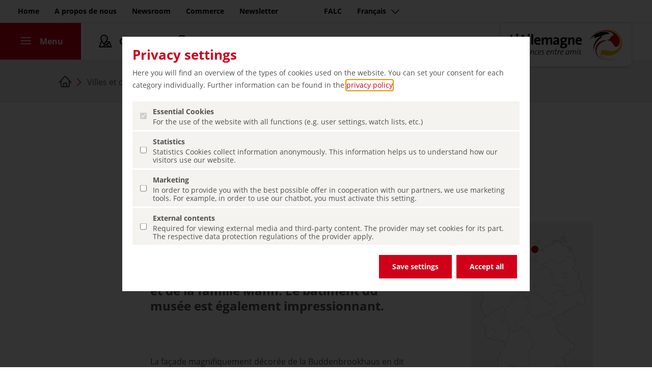

--- FILE ---
content_type: text/html; charset=UTF-8
request_url: https://www.germany.travel/fr/villes-et-culture/musee-de-la-litterature-de-la-buddenbrookhaus-luebeck.html
body_size: 12273
content:
<!DOCTYPE html>
<html data-lang="fr" lang="fr">
	<head>
		<meta charset="utf-8">
		<meta name="robots" content="index,follow">
		<meta name="format" content="text/html">
		<meta name="author" content="Deutsche Zentrale für Tourismus e.V.">
		<meta name="publisher" content="Deutsche Zentrale für Tourismus e.V.">
		<meta name="creator" content="Deutsche Zentrale für Tourismus e.V.">
		<meta name="viewport" content="initial-scale=1.0, minimum-scale=1.0, user-scalable=yes, width=device-width"/>
		<meta name="HandheldFriendly" content="true"/>
		<meta name="mobileoptimized" content="320"/>
		<meta name="format-detection" content="telephone=no"/>
		<script>
		  window.dataLayer = window.dataLayer || [];
		  function gtag(){dataLayer.push(arguments);}
		  gtag('consent', 'default', {
		    'ad_storage': 'denied',
		    'ad_user_data': 'denied',
		    'ad_personalization': 'denied',
		  });
		</script>
		<!-- Google Tag Manager -->
		<script>(function(w,d,s,l,i){w[l]=w[l]||[];w[l].push({'gtm.start':
		new Date().getTime(),event:'gtm.js'});var f=d.getElementsByTagName(s)[0],
		j=d.createElement(s),dl=l!='dataLayer'?'&l='+l:'';j.async=true;j.src=
		'https://www.googletagmanager.com/gtm.js?id='+i+dl;f.parentNode.insertBefore(j,f);
		})(window,document,'script','dataLayer','GTM-M9MPSKDC');</script>
		<!-- End Google Tag Manager -->
		<script>	
		  function consentGrantedAdStorage() {
		    gtag('consent', 'update', {
		      'ad_storage': 'granted',
		      'ad_user_data': 'granted',
		      'ad_personalization': 'granted',
		    });
		  }
		</script>
		<link rel="dns-prefetch" href="https://www.germany.travel">
		<link rel="preload" as="font" crossorigin href="https://www.germany.travel/media/resources/font/opensans/OpenSans-Regular.ttf">
		<link rel="preload" as="font" crossorigin href="https://www.germany.travel/media/resources/font/opensans/OpenSans-Bold.ttf">
		<link rel="preload" as="font" crossorigin href="https://www.germany.travel/media/resources/font/dzt/dzt-icon-font-ttf.ttf?v38">
		<link rel="preload" as="font" crossorigin href="https://www.germany.travel/media/resources/font/linearicons/Linearicons.ttf">
<meta name="geo.position" content="53.868365;10.685682" />
<meta name="ICBM" content="53.868365, 10.685682" />
			<title>Venez visiter la Buddenbrookhaus à Lübeck.
 
			- Germany Travel
		</title>
<meta name="title" property="og:title" content="Venez visiter la Buddenbrookhaus à Lübeck.  - Germany Travel "> <meta name="twitter:title" content="Venez visiter la Buddenbrookhaus à Lübeck.  - Germany Travel "> <meta name="description" content="Le musée littéraire de la Buddenbrookhaus à Lübeck se consacre comme nul autre aux célèbres écrivains Thomas et Heinrich Mann et à leurs œuvres. "> <meta name="twitter:description" content="Le musée littéraire de la Buddenbrookhaus à Lübeck se consacre comme nul autre aux célèbres écrivains Thomas et Heinrich Mann et à leurs œuvres. ">
		<meta property="og:image" content="https://www.germany.travel/media/resources/img/DZT_Logoball_rgb_1600x900.png">
		<meta property="og:image:secure_url" content="https://www.germany.travel/media/resources/img/DZT_Logoball_rgb_1600x900.png" />
		<meta property="og:image:alt" content="DZT">
		<meta name="twitter:card" content="summary_large_image">
		<meta name="twitter:image" content="https://www.germany.travel/media/resources/img/DZT_Logoball_rgb_1600x900.png" />
		<link rel="canonical" href="https://www.germany.travel/fr/villes-et-culture/musee-de-la-litterature-de-la-buddenbrookhaus-luebeck.html" />
	<link rel="alternate" hreflang="en" href="https://www.germany.travel/en/cities-culture/buddenbrooks-house-literary-museum-luebeck.html" />
	<link rel="alternate" hreflang="de" href="https://www.germany.travel/de/staedte-kultur/literaturmuseum-buddenbrookhaus-luebeck.html" />
	<link rel="alternate" hreflang="fr" href="https://www.germany.travel/fr/villes-et-culture/musee-de-la-litterature-de-la-buddenbrookhaus-luebeck.html" />
	<link rel="alternate" hreflang="es" href="https://www.germany.travel/es/ciudades-y-cultura/museo-de-literatura-buddenbrookhaus-lubeca.html" />
		<meta name="dx-info" content="{&#34;fs_id&#34;:2863,&#34;language&#34;:&#34;fr&#34;,&#34;node_id&#34;:218652,&#34;node_uid&#34;:&#34;content_detail&#34;,&#34;page_id&#34;:218646,&#34;page_uid&#34;:&#34;content_detail&#34;,&#34;release&#34;:true,&#34;time_change&#34;:&#34;2020-10-16 16:43:15&#34;,&#34;time_now&#34;:&#34;2026-01-17 00:17:55&#34;,&#34;time_publish&#34;:&#34;2026-01-17 00:01:00&#34;}">
		<link rel="stylesheet" href="/media/resources/css/compiled/style_top.css?v17" />
		<script id="script-queue">
(function(){ window._queue = []; window.$ = window.jQuery = window._readyFunc = window.MTK = function(arg) { var o = { ready: function(arg){ if (typeof arg == "function") { _queue.push(arg); } } }; o.ready(arg); return o; }; })(); </script>
		<link rel="apple-touch-icon" href="/media/resources/img/favicons/DZT_Logoball_rgb_400px.png"/>
        <link rel="apple-touch-icon" sizes="180x180" href="/media/resources/img/favicons/DZT_Logoball_rgb_180px.png">
        <link rel="apple-touch-icon" sizes="120x120" href="/media/resources/img/favicons/DZT_Logoball_rgb_120px.png">
        <link rel="apple-touch-icon" sizes="167x167" href="/media/resources/img/favicons/DZT_Logoball_rgb_167px.png">
        <link rel="apple-touch-icon" sizes="152x152" href="/media/resources/img/favicons/DZT_Logoball_rgb_152px.png">
		<link rel="icon" type="image/png" sizes="192x192"  href="/media/resources/img/favicons/DZT_Logoball_rgb_192px.png">
		<link rel="icon" type="image/png" sizes="32x32" href="/media/resources/img/favicons/DZT_Logoball_rgb_32px.png">
		<link rel="icon" type="image/png" sizes="96x96" href="/media/resources/img/favicons/DZT_Logoball_rgb_96px.png">
		<link rel="icon" type="image/png" sizes="16x16" href="/media/resources/img/favicons/DZT_Logoball_rgb_16px.png">
		<meta name="msapplication-TileColor" content="#ffffff">
		<meta name="msapplication-TileImage" content="/media/resources/img/favicons/default_logo_144.png">
		<meta name="theme-color" content="#b30015">
	</head>
	<body class="content normalsize fr market- path-topic_staedte_kultur site-content_detail site-content_detail" rearrange-columns="false" data-depth="2">
	<div class="consent" role="dialog" aria-label="Cookie Consent Popup" style="display: none">
    <div class="consent-fade"></div>
	<div class="consent-widget">
		
		<p><h2><b>Privacy settings</b></h2></p><p>Here you will find an overview of the types of cookies used on the website. You can set your consent for each category individually. Further information can be found in the <a class="type-internal " target="_blank" href="/fr/about-us/protection-des-donnees.html" title="Privacy Policy" aria-label = "privacy policy (ouvrir dans un nouvel onglet)" data-tracking-category="Linkaufruf" data-tracking-title="privacy policy" >privacy policy</a>.</p>
		
		<ul>
			<li>
				<label class="no-action">
					<input type="checkbox" class="checkbox" data-name="essential" data-value="1" name="type[essential]" value="1" checked disabled>
					<span class="title">Essential Cookies</span>
					<span class="expander btnExpand"><i class="dzt icons-chevron dzt-32 dzt-chevron-down-32"></i></span>
					<span class="description">For the use of the website with all functions (e.g. user settings, watch lists, etc.)</span>
				</label>
			</li>
	
			<li>
				<label>
					<input type="checkbox" class="checkbox" data-name="analytics" data-value="1" name="type[analytics]" value="1">
					<span class="title">Statistics</span>
					<span class="expander btnExpand"><i class="dzt icons-chevron dzt-32 dzt-chevron-down-32"></i></span>
					<span class="description">Statistics Cookies collect information anonymously. This information helps us to understand how our visitors use our website.</span>
				</label>
			</li>
	
			<li>
				<label>
					<input type="checkbox" class="checkbox" data-name="marketing" data-value="1" name="type[marketing]" value="1">
					<span class="title">Marketing</span>
					<span class="expander btnExpand"><i class="dzt icons-chevron dzt-32 dzt-chevron-down-32"></i></span>
					<span class="description">In order to provide you with the best possible offer in cooperation with our partners, we use marketing tools. For example, in order to use our chatbot, you must activate this setting.</span>
				</label>
			</li>
			
			<li>
				<label>
					<input type="checkbox" class="checkbox" data-name="external" data-value="1" name="type[external]" value="1">
					<span class="title">External contents</span>
					<span class="expander btnExpand"><i class="dzt icons-chevron dzt-32 dzt-chevron-down-32"></i></span>
					<span class="description">Required for viewing external media and third-party content. The provider may set cookies for its part. The respective data protection regulations of the provider apply.</span>
				</label>
			</li>
		</ul>
		
		<div class="buttons">
			<button type="submit" name="acceptance" value="custom" class="button-save dzt-btn dzt-btn-red">Save settings</button>
			<button type="submit" name="acceptance" value="all" class="button-accept dzt-btn dzt-btn-red">Accept all</button>
		</div>

	</div>
</div>
		<header class="main">
		<nav class="meta d-none d-md-block"><ul class="nav"><li><a aria-label="Aller au contenu de la page" class="sr-link" data-tracking-category="Haupt Menü" data-tracking-title="Anker Content" href="#main">Aller au contenu de la page</a></li><li><a aria-label="Home" data-tracking-category="Haupt Menü" data-tracking-title="Home" href="/fr/home.html">Home</a></li><li><a aria-label="A propos de nous" data-tracking-category="Haupt Menü" data-tracking-title="Über uns" href="/fr/about-us/about-us.html">A propos de nous</a></li><li><a aria-label="Newsroom" data-tracking-category="Haupt Menü" data-tracking-title="Presse" href="/en/newsroom/home.html">Newsroom</a></li><li><a aria-label="Commerce" data-tracking-category="Haupt Menü" data-tracking-title="Trade" href="/en/trade/home.html">Commerce</a></li><li><a aria-label="Newsletter" data-tracking-category="Haupt Menü" data-tracking-title="Newsletter" href="/fr/newsletter.html">Newsletter</a><span class="spacer"></span></li><li><span class="spacer"></span><a aria-label="FALC" data-tracking-category="Haupt Menü" data-tracking-title="Leichte Sprache" href="/fr/falc/falc.html">FALC</a></li><li><button class="chatbotButton"aria-label="Open Chatbot" aria-hidden="true"tabindex="-1"data-tracking-category="Haupt Menü" data-tracking-title="Chatbot öffnen" >Open Chatbot</button></li><li><a aria-label="Choix de la langue" data-tracking-category="Haupt Menü" data-tracking-title="Menü Sprache" href="#" class="trigger-languages dzt-collapse-toggle collapsed" data-toggle="collapse" data-target=".menu-languages" title="Choix de la langue">Français<i class="dzt dzt-16 icons-chevron icon-chevron-down"></i></a></li></ul></nav>
		<div class="d-none d-md-inline">
<div class="wrap-menu-languages wrap-menu-collapse- accordion">
	<div class="container">
		<div class="menu-languages collapse" data-parent=".wrap-menu-collapse-">
			<ul class="menu-list-cols menu-languages">
<li class="nav-item"> <a class="nav-link " data-tracking-category="Menü zur Sprachauswahl" data-tracking-title="English" title="Change language to English" aria-label="Change language to English" href="/en/cities-culture/buddenbrooks-house-literary-museum-luebeck.html">English</a> </li> <li class="nav-item"> <a class="nav-link " data-tracking-category="Menü zur Sprachauswahl" data-tracking-title="Deutsch" title="Sprache wechseln zu Deutsch" aria-label="Sprache wechseln zu Deutsch" href="/de/staedte-kultur/literaturmuseum-buddenbrookhaus-luebeck.html">Deutsch</a> </li> <li class="nav-item"> <a class="nav-link active" data-tracking-category="Menü zur Sprachauswahl" data-tracking-title="Français" title="Changer la langue en Français" aria-label="Changer la langue en Français" href="/fr/villes-et-culture/musee-de-la-litterature-de-la-buddenbrookhaus-luebeck.html">Français</a> </li> <li class="nav-item"> <a class="nav-link " data-tracking-category="Menü zur Sprachauswahl" data-tracking-title="Español" title="Cambiar idioma a Español" aria-label="Cambiar idioma a Español" href="/es/ciudades-y-cultura/museo-de-literatura-buddenbrookhaus-lubeca.html">Español</a> </li>
			</ul>
		</div>
			</div>
</div>
</div>
<nav class="main navbar navbar-expand-md navbar-light white">
		<div class="navbar-collapse"><ul class="navbar-nav"><li class="nav-item active"><a class="nav-link menu collapsed" data-tracking-category="Haupt Menü" data-tracking-title="Menü öffnen" href="#" aria-controls="navbarResponsive" aria-expanded="false" aria-label="Menu"><i class="dzt-menu dzt dzt-32 dzt-menu-48" aria-hidden="true"></i><i class="dzt-close dzt dzt-32 dzt-close-16" aria-hidden="true"></i><span class="">Menu</span></a></li><li class="nav-item"><a class="nav-link" data-tracking-category="Haupt Menü" data-tracking-title="Deutschlandkarte" aria-label="Carte" href="/fr/deutschlandkarte.html"><i class="dzt dzt-32 dzt-map-flat-24" aria-hidden="true"></i><span class="">Carte</span></a></li><li class="nav-item"><a class="nav-link btn-search collapsed" data-tracking-category="Haupt Menü" data-tracking-title="Suche" aria-label="Recherche" href="#search-collapse" data-toggle="collapse" aria-expanded="true"><i class="dzt dzt-32 dzt-search-24" aria-hidden="true"></i><span class="">Recherche</span></a><div id="search-collapse" class="search-collapse collapse" data-xhref="/fr/resultat-de-la-recherche.html"  data-country="">
	<form action="/fr/resultat-de-la-recherche.html" method="get" autocomplete="off">
		<div class="wrap-input">
			<i class="dzt-search-icon dzt dzt-24 dzt-search-24"></i>
			<label class="sr-only" for="label-search-input">Rechercher sur germany.travel</label>
			<input id="label-search-input" type="text" class="form-control search-input" name="q" value="" placeholder="Rechercher sur germany.travel" aria-label="Rechercher sur germany.travel" />
		</div>
	</form>
	<div class="search-collapse-result">
		<div class="search-collapse-result-inner"></div>
		<div class="more-links">
			<a class="dzt-text-red dzt-link" data-tracking-category="Suche" data-tracking-title="Alle Ergebnisse" href="/fr/resultat-de-la-recherche.html">Tous les résultats</a>
			<div class="no-result"></div>
		</div>
	</div>	
</div>
<script id="tplSearchItem" type="text/html">
	<% 
		var theme = "";
		if(typeof(url) != "undefined") {
			if(url.indexOf("http://") == 0 || url.indexOf("https://") == 0 || url.indexOf("//") == 0) {
				url = url;
			} else {
				url = "//" + url;
			}
	%>
	<a class="search-item" data-id="<%=id%>" href="<%=url%>" data-tracking-category="Ergebnisse" data-tracking-title="<%=name%>" data-tracking-tags="<%= (q ||"")%>" data-auto-event-observed="true">
		<div class="item-name"><%=name%></div>
		<div class="item-theme"><%=(typeof(theme_root)!="undefined" ? theme_root: "")%></div>
	</div>
	<% } %>
</script>
<script id="tplSearchResult" type="text/html">
	Votre requête <b>« #query# »</b> a renvoyé <b>#count# résultats.</b>
</script></li></ul></div>
	<div class="head-logo">
		<a data-tracking-category="Haupt Menü" data-tracking-title="DZT Logo" title="Vers la page d'accueil: L'Allemagne - Vacances entre amis" aria-label="Vers la page d'accueil: L'Allemagne - Vacances entre amis" href="/fr/home.html">
		  		<img class="logo-img" src="/media/fr/resources/img/dzt_logo_simply_inspiring.svg" alt="L'Allemagne - Vacances entre amis" title="">
		  <span class="logo-addon"></span>
		</a>
	</div>
</nav>
<div id="navbarResponsive" class="nav-slider side-nav h-100" tabindex="0">
	<div class="nav-backdrop"></div>
	<span role="button" class="btnClose" data-toggle="x-collapse" data-tracking-category="Haupt Menü" data-tracking-title="Menü schliessen" aria-label="Menü schliessen" data-target="#navbarResponsive" tabindex="0">
		<i class="dzt dzt-24 dzt-close-16"></i>
		Menu
	</span>
	<div class="nav-wrap">		
		<div class="nav-block themes">			
			<ul class="theme-navigation nav justify-content-center d-md-flex d-none">
				<li class="mobile-language nav-item d-md-none d-lg-none">
					<a data-tracking-category="Menü Link" data-tracking-title="Menü Sprache" href="#" class="nav-link trigger-languages dzt-collapse-toggle collapsed" data-toggle="collapse" data-target=".menu-languages" title="Choix de la langue">
					<i class="icon icon-network" aria-hidden="true"></i>
					Français<i class="dzt dzt-16 icons-chevron icon-chevron-down" aria-hidden="true"></i>
					</a>
<div class="wrap-menu-languages wrap-menu-collapse- accordion">
	<div class="container-full">
		<div class="menu-languages collapse" data-parent=".wrap-menu-collapse-">
			<ul class="menu-list-cols menu-languages">
<li class="nav-item"> <a class="nav-link " data-tracking-category="Menü zur Sprachauswahl" data-tracking-title="English" title="Change language to English" aria-label="Change language to English" href="/en/cities-culture/buddenbrooks-house-literary-museum-luebeck.html">English</a> </li> <li class="nav-item"> <a class="nav-link " data-tracking-category="Menü zur Sprachauswahl" data-tracking-title="Deutsch" title="Sprache wechseln zu Deutsch" aria-label="Sprache wechseln zu Deutsch" href="/de/staedte-kultur/literaturmuseum-buddenbrookhaus-luebeck.html">Deutsch</a> </li> <li class="nav-item"> <a class="nav-link active" data-tracking-category="Menü zur Sprachauswahl" data-tracking-title="Français" title="Changer la langue en Français" aria-label="Changer la langue en Français" href="/fr/villes-et-culture/musee-de-la-litterature-de-la-buddenbrookhaus-luebeck.html">Français</a> </li> <li class="nav-item"> <a class="nav-link " data-tracking-category="Menü zur Sprachauswahl" data-tracking-title="Español" title="Cambiar idioma a Español" aria-label="Cambiar idioma a Español" href="/es/ciudades-y-cultura/museo-de-literatura-buddenbrookhaus-lubeca.html">Español</a> </li>
			</ul>
		</div>
			</div>
</div>
				</li>
				<li><a class="nav-link" data-tracking-category="Haupt Menü" data-tracking-title="Startseite" aria-label="Page d’accueil" href="/fr/home.html">Page d’accueil</a></li>
					<li><a class="nav-link topic_inspiring_germany " data-tracking-category="Haupt Menü" data-tracking-title="Inspiring Germany" aria-label="Inspiring Germany" href="/fr/inspiring-germany/overview.html">Inspiring Germany</a></li>
					<li><a class="nav-link topic_staedte_kultur active" data-tracking-category="Haupt Menü" data-tracking-title="Städte & Kultur" aria-label="Villes et culture" href="/fr/villes-et-culture/overview.html">Villes et culture</a></li>
					<li><a class="nav-link topic_natur_aktiv " data-tracking-category="Haupt Menü" data-tracking-title="Natur & Aktiv" aria-label="Nature et outdoor" href="/fr/nature-et-outdoor/overview.html">Nature et outdoor</a></li>
					<li><a class="nav-link topic_schloesser_burgen " data-tracking-category="Haupt Menü" data-tracking-title="Schlösser & Burgen" aria-label="Châteaux et palais" href="/fr/chateaux-et-palais/overview.html">Châteaux et palais</a></li>
					<li><a class="nav-link topic_erleben_geniessen " data-tracking-category="Haupt Menü" data-tracking-title="Erleben & Genießen" aria-label="Vivre et apprécier" href="/fr/vivre-et-apprecier/overview.html">Vivre et apprécier</a></li>
				<li class="nav-item space">
					<a class="nav-link link-self" data-tracking-category="Menü Link" data-tracking-title="Aktuelle Highlights" aria-label="Actualités marquantes" href="/fr/home.html#current-highlights">Actualités marquantes</a>
				</li>
				<li class="nav-item space">
					<a class="nav-link link-self" data-tracking-category="Menü Link" data-tracking-title="Barrierefreies Reisen" aria-label="Voyage durable" href="/fr/feel-good/developpement-durable.html">Voyage durable</a>
				</li>
				<li>
					<a class="nav-link link-self" data-tracking-category="Menü Link" data-tracking-title="Barrierefreies Reisen" aria-label="Voyageurs à mobilité réduite" href="/fr/accessibilite-pour-tous/voyage-accessible.html">Voyageurs à mobilité réduite</a>
				</li>
			</ul>
		</div>
		<div class="nav-block meta">
			<ul class="link-main navbar-nav">
					<li class="nav-item">
						<a class="nav-link" data-tracking-category="Menü Link" data-tracking-title="Barrierefreies Reisen" aria-label="FALC" href="/fr/falc/falc.html">FALC</a>
					</li>
				<li class="nav-item space">
					<a class="nav-link" data-tracking-category="Menü Link" data-tracking-title="Bundesländer" aria-label="États fédéraux" href="/fr/inspiring-germany/les-laender.html">États fédéraux</a>
				</li>
				<li class="nav-item space">
					<a class="nav-link topic_press " data-tracking-category="Menü Link" data-tracking-title="Presse" aria-label="Newsroom" href="/en/newsroom/home.html">Newsroom</a>
				</li>
				<li class="nav-item">
					<a class="nav-link topic_trade " data-tracking-category="Menü Link" data-tracking-title="Trade" aria-label="Commerce" href="/en/trade/trade-home/trade.html" target="_blank">Commerce</a>
				</li>
				<li class="nav-item">
					<a class="nav-link topic_ueber_uns " data-tracking-category="Menü Link" data-tracking-title="Über uns" aria-label="A propos de nous" href="/fr/about-us/about-us.html">A propos de nous</a>
				</li>
			</ul>
		</div>
	</div>
</div>
</header>
		<main id="main">
<article aria-label="Content View" class="deep-content-view article-2863" data-id="2863">
<div class="dzt-breadcrumb " data-active-theme="topic_staedte_kultur" data-ref="breadcrumb">
	<div class="container">
		<nav aria-label="breadcrumb" >
			<ol><li class="" onclick="window.location.href='/fr/home.html#!/nav/c/t/topic_staedte_kultur';"><a data-tracking-category="breadcrumb" data-tracking-title="Startseite" href="/fr/home.html#!/nav/c/t/topic_staedte_kultur" aria-label="Home">
						<i class="icon icon-24 icon-home" title="Home"></i>
					</a></li>  <li class="prev"><a data-tracking-category="breadcrumb" data-tracking-title="Städte & Kultur" href="/fr/villes-et-culture/overview.html" aria-label="Villes et culture">
								Villes et culture
							</a></li>  <li class="prev" data-ref="link-to-sub-cluster" style="display:none"><a data-tracking-category="breadcrumb" data-tracking-title="none" href="#" aria-label="…">…</a></li><li class="active" aria-current="page" aria-label="Musée de la littérature de la Buddenbrookhaus, Lübeck">Musée de la littérature de la Buddenbrookhaus, Lübeck</li>  </ol>
		</nav>
	</div>
</div>
	<section class="content">
		<div class="container">
			<div class="row">
				<div class="col-12 col-md-8 offset-md-2">
					<div class="richtext text-center">
						<div class="text-wrap">
							<div class="headline">
								<p>Villes et culture</p>
								<h1 class="dzt-text-red">
								Le musée de la littérature de la Buddenbrookhaus : le centre Thomas Mann de Lübeck
								</h1>
							</div>
						</div>
					</div>
				</div>
			</div>
			<div class="row">
				<div class="col-12 col-md-8 col-lg-6 offset-lg-2">
					<div class="richtext">
						<div class="text-wrap">
							<div class="introtext pb-4">
							<p>Le musée de la littérature de la Buddenbrookhaus, au cœur de la vieille ville de Lübeck, emporte ses visiteurs à travers l’univers disparu des Buddenbrook et de la famille Mann. Le bâtiment du musée est également impressionnant.</p>
						</div>
						<div class="bodytext">
						<p>La façade magnifiquement décorée de la Buddenbrookhaus en dit long sur l’assurance et la richesse de ses habitants bourgeois. Mais c’est à l’intérieur que l’histoire devient vraiment vivante : l’exposition permanente retrace la vie et l’œuvre des écrivains Thomas et Heinrich Mann. Des correspondances, des éditions originales d’œuvres et des commentaires invitent à la lecture. On y voit également des photos et des documents de l’époque.</p>
					</div>
					<div class="bodytext2">
					<p>Au deuxième étage, on trouve la salle à manger avec les figures divines et la salle des paysages. C’est une mise en scène unique du rapport entre réalité et imaginaire poétique. On peut y vivre un pan de la littérature basé sur le roman « Les Buddenbrook » de Thomas Mann, lauréat du prix Nobel. Avec la réimpression de la première édition en main, les visiteurs peuvent se plonger dans les coulisses de la vie des Buddenbrook et revivre le quotidien de cette famille de commerçants de Lübeck. Horaires d’ouverture : D’avril à décembre : du lundi au dimanche de 10 h à 18 h ; janvier : du mardi au dimanche de 10 h à 17 h ; février : du lundi au dimanche de 10 h à 17 h</p>
				</div>
			</div>
			</div>
		</div>
		<div class="col-12 col-md-4 offset-lg-1 col-lg-3">
			<aside class="event-aside article-aside py-3 px-3">
<div class="mod-minimap">
	<div class="minimap-layer-bg">
		<svg class="minimap-background" viewBox="0 0 292 396.6">
			<use xlink:href="/media/resources/img/minimap_background.svg#karte-hintergrund-2" href="/media/resources/img/minimap_background.svg#karte-hintergrund-2"></use>
		</svg>
		<img class="minimap" src="https://www.germany.travel/media/resources/img/minimap.svg" alt="Carte de l'Allemagne" />
	</div>
	<div class="minimap-layer-marker" data-row-count="0">
		<div class="minimap-marker" data-lat="53.868365" data-lng="10.685682" data-fs-id="0" data-name="Musée de la littérature de la Buddenbrookhaus, Lübeck" title="Musée de la littérature de la Buddenbrookhaus, Lübeck"><span class="poi"></span><strong class="marker-label">Musée de la littérature de la Buddenbrookhaus, Lübeck</strong></div>
	</div>
</div>
				<div class="more-infos">
					<p>
						<small>Site web:</small><br/>
						<span>
						<a class="type-external dzt-link dzt-link-external " target="_blank" rel="noreferrer" href="https://buddenbrookhaus.de" data-value="" title="www.buddenbrookhaus.de" data-tracking-category="Linkaufruf" data-tracking-title="www.buddenbrookhaus.de" aria-label = "www.buddenbrookhaus.de (ouvrir dans un nouvel onglet)">www.buddenbrookhaus.de</a>
						</span>
					</p>
		</div>
		</aside>
		</div>
		</div> <!-- END ROW -->
		</div>
	</section>
</article>
	<section class="content related-article">
		<div class="container">
			<h2 class="headline mb-5 dzt-text-red text-center">Découvrir plus</h2>		
			<div class="module-carousel">
				<div class="carousel-buttons">
					<span class="btnPrev nav-btn icon-chevron-left"></span>
					<span class="btnNext nav-btn icon-chevron-right"></span>
				</div>
				<div class="carousel-slider owl-carousel owl-theme"  data-item="3" data-item-margin="20" data-dots="true" data-mouse-drag="true" data-touch-drag="true">
																							<article class="image-teaser item">
							<a class="wrap-link" target="" href="https://www.germany.travel/fr/villes-et-culture/musees-archeologiques.html">
								<section class="entry-image-teaser">
									<figure class="figure-responsive ">
																														<div class="caption-wrapper caption-wrapper-top-right">
											<div class="button-copyright">
																								<span class="icon-copyright"></span>
											</div>
											<figcaption>
																									<span class="title">Glauburg : Musée archéologique d'État de Hesse, monde celtique sur Glauberg</span>
																																				<span class="copyright">&copy;Keltenwelt am Glauberg  (Keltenwelt am Glauberg )</span>
											</figcaption>
										</div>
																				<div role="img" class="responsive-image-v2" style="background-image: url(https://www.germany.travel/media/redaktion/staedte_kultur_content/museen_in_deutschland/gebaeude_keltenwelt_am_glauberg_vr_300dpi_mobile_750.jpg);" title="Glauburg : Musée archéologique d'État de Hesse, monde celtique sur Glauberg" aria-label=""></div>
									</figure>
																	</section>
								<section class="entry-content">
																			<h3 class="entry-content-headline">Musées archéologiques : Celtes, Romains, Vikings </h3>
																		<span class="btn dzt-btn dzt-text-red dzt-link" data-href="https://www.germany.travel/fr/villes-et-culture/musees-archeologiques.html">En apprendre plus</span>
								</section>
							</a>
						</article>
																							<article class="image-teaser item">
							<a class="wrap-link" target="" href="https://www.germany.travel/fr/villes-et-culture/les-musees-a-ne-pas-manquer.html">
								<section class="entry-image-teaser">
									<figure class="figure-responsive ">
																														<div class="caption-wrapper caption-wrapper-top-right">
											<div class="button-copyright">
																								<span class="icon-copyright"></span>
											</div>
											<figcaption>
																									<span class="title">Berlin: Laser Parcoursours - German Spy Museum</span>
																																				<span class="copyright">&copy;Deutsches Spionagemuseum</span>
											</figcaption>
										</div>
																				<div role="img" class="responsive-image-v2" style="background-image: url(https://www.germany.travel/media/redaktion/staedte_kultur_content/museen_in_deutschland/spionagemuseum_mobile_750.jpg);" title="Berlin: Laser Parcoursours - German Spy Museum" aria-label=""></div>
									</figure>
																	</section>
								<section class="entry-content">
																			<h3 class="entry-content-headline">Les musées à ne pas manquer</h3>
																		<span class="btn dzt-btn dzt-text-red dzt-link" data-href="https://www.germany.travel/fr/villes-et-culture/les-musees-a-ne-pas-manquer.html">En apprendre plus</span>
								</section>
							</a>
						</article>
																							<article class="image-teaser item">
							<a class="wrap-link" target="" href="https://www.germany.travel/fr/chateaux-et-palais/du-repas-de-chevaliers-a-la-chanson-des-nibelungen.html">
								<section class="entry-image-teaser">
									<figure class="figure-responsive ">
																														<div class="caption-wrapper caption-wrapper-top-right">
											<div class="button-copyright">
																								<span class="icon-copyright"></span>
											</div>
											<figcaption>
																									<span class="title">Cochem: Reichsburg Cochem</span>
																																				<span class="copyright">&copy;DZT (Francesco Carovillano)</span>
											</figcaption>
										</div>
																				<div role="img" class="responsive-image-v2" style="background-image: url(https://www.germany.travel/media/redaktion/staedte_kultur_content/_gra2362_mobile_750.jpg);" title="Cochem: Reichsburg Cochem" aria-label=""></div>
									</figure>
																	</section>
								<section class="entry-content">
																			<h3 class="entry-content-headline">Du repas de chevaliers à la Chanson des Nibelungen </h3>
																		<span class="btn dzt-btn dzt-text-red dzt-link" data-href="https://www.germany.travel/fr/chateaux-et-palais/du-repas-de-chevaliers-a-la-chanson-des-nibelungen.html">En apprendre plus</span>
								</section>
							</a>
						</article>
																							<article class="image-teaser item">
							<a class="wrap-link" target="" href="https://www.germany.travel/fr/nature-et-outdoor/totalement-detendu-ici-lame-se-repose.html">
								<section class="entry-image-teaser">
									<figure class="figure-responsive ">
																														<div class="caption-wrapper caption-wrapper-top-right">
											<div class="button-copyright">
																								<span class="icon-copyright"></span>
											</div>
											<figcaption>
																									<span class="title">Goehren: Man sitting on driftwood</span>
																																				<span class="copyright">&copy;DZT (Christoph Jorda)</span>
											</figcaption>
										</div>
																				<div role="img" class="responsive-image-v2" style="background-image: url(https://www.germany.travel/media/redaktion/kampagne/german_spa_tradition/renew/827a9190_mobile_750.jpg);" title="Goehren: Man sitting on driftwood" aria-label=""></div>
									</figure>
																	</section>
								<section class="entry-content">
																			<h3 class="entry-content-headline">Totalement détendu : Ici, l'âme se repose</h3>
																		<span class="btn dzt-btn dzt-text-red dzt-link" data-href="https://www.germany.travel/fr/nature-et-outdoor/totalement-detendu-ici-lame-se-repose.html">En apprendre plus</span>
								</section>
							</a>
						</article>
																							<article class="image-teaser item">
							<a class="wrap-link" target="" href="https://www.germany.travel/fr/villes-et-culture/romantique-periode-de-lavent.html">
								<section class="entry-image-teaser">
									<figure class="figure-responsive ">
																														<div class="caption-wrapper caption-wrapper-top-right">
											<div class="button-copyright">
																								<span class="icon-copyright"></span>
											</div>
											<figcaption>
																									<span class="title">marché de noël, jeune couple devant un sapin de noël</span>
																																				<span class="copyright">&copy;istock (Aleksandar Nakic)</span>
											</figcaption>
										</div>
																				<div role="img" class="responsive-image-v2" style="background-image: url(https://www.germany.travel/media/redaktion/staedte_kultur_content/weihnachten/istock-626954348_mobile_750.jpg);" title="marché de noël, jeune couple devant un sapin de noël" aria-label=""></div>
									</figure>
																	</section>
								<section class="entry-content">
																			<h3 class="entry-content-headline">Romantique période de l'Avent : biscuits, calendrier de l'Avent, Saint-Nicolas et marchés de Noël</h3>
																		<span class="btn dzt-btn dzt-text-red dzt-link" data-href="https://www.germany.travel/fr/villes-et-culture/romantique-periode-de-lavent.html">En apprendre plus</span>
								</section>
							</a>
						</article>
																							<article class="image-teaser item">
							<a class="wrap-link" target="" href="https://www.germany.travel/fr/nature-et-outdoor/geoparcs-unesco.html">
								<section class="entry-image-teaser">
									<figure class="figure-responsive ">
																														<div class="caption-wrapper caption-wrapper-top-right">
											<div class="button-copyright">
																								<span class="icon-copyright"></span>
											</div>
											<figcaption>
																									<span class="title">Schelklingen : Les grottes de l'âge de glace dans le Jura souabe, inscrites au patrimoine mondial de l'UNESCO</span>
																																				<span class="copyright">&copy;DZT (Loïc Lagarde)</span>
											</figcaption>
										</div>
																				<div role="img" class="responsive-image-v2" style="background-image: url(https://www.germany.travel/media/redaktion/kampagne/ms_unesco/dam_1/unesco_germany_3_-_loic_lagarde_-_jura_souabe_ice_age_cave-4_mobile_750.jpg);" title="Schelklingen : Les grottes de l'âge de glace dans le Jura souabe, inscrites au patrimoine mondial de l'UNESCO" aria-label=""></div>
									</figure>
																	</section>
								<section class="entry-content">
																			<h3 class="entry-content-headline">Géoparcs mondiaux UNESCO : un aperçu unique de l'histoire de la Terre</h3>
																		<span class="btn dzt-btn dzt-text-red dzt-link" data-href="https://www.germany.travel/fr/nature-et-outdoor/geoparcs-unesco.html">En apprendre plus</span>
								</section>
							</a>
						</article>
									</div>
			</div>
		</div>
	</section>
<section class="content map">
	<div class="richtext text-center">
		<i class="dzt-text-red dzt dzt-32 mb-4 dzt-map-folded-24"></i>
		<h2 class="headline dzt-text-red">Explorer les environs</h2>
	</div>
<div class="map-sr-link-wrap">
	<a aria-label="Skip interactive map (Not accessible)" class="sr-link" href="#end-of-map">Skip interactive map (Not accessible)</a>
</div>
<div class="map-responsive" tabindex="-1">
	<div class="map-wrap lazy">
		<div id="dzt-map" tabindex="-1" class="map" data-mode="simple" data-themes="[1408]" data-related-themes="[]"   data-geo-lat="53.868365" data-geo-lng="10.685682" data-zoom="10" data-content-id="2863" data-color-theme="light"></div>
			<a class="fullscreen-map-icon " 
			href="/fr/deutschlandkarte.html#!/map/c/t/1408" 
			title="Ouvrir la carte en grand" 
			aria-label="Ouvrir la carte en grand"
			>
				<span class="dzt dzt-24 dzt-expand-24"></span>
			</a>
	</div>
</div>
<div id="end-of-map" class="sr-link"></div>
<script id="tplOverlayDetail" type="text/html">
	<div class="map-overlay-detail"  data-id="<%=doc.id%>">
		<div class="row">
			<% if (doc.media_header_json) { %>
			<div class="col-4 col-img">
				<img src="<%=doc.media_header_json.src%>">
			</div>
			<% } %>
			<div class="<%=(doc.media_header_json ? 'col-8' : 'col')%>">
				<strong><%=doc.name%></strong>
				<% if (doc.intro) { %>
					<p>
						<%if ($.trim(doc.intro_plain).length) { %>
							<%= $.trim(doc.intro_plain).substring(0, 100).split(" ").slice(0, -1).join(" ") + "..." %>
						<% } %>
					</p>
				<% } %>
					<% if(typeof doc["active_id"] == "undefined" || doc["active_id"] != doc["id_plain"]){ %>
						<% if (doc.url) { %>
							<a class="dzt-link dzt-text-red" href="<%=doc.url%>">En apprendre plus</a>
						<% } else if(doc.link_list_json) {%>
							<a class="dzt-link dzt-text-red" target="_blank" href="<%=doc.link_list_json.url%>">En apprendre plus</a>
						<% } %>
					<% } %>
			</div>
		</div>
	</div>
</script>
<script id="tplOverlayBigDetail" type="text/html">
	<article class="image-teaser " data-id="<%=doc.id%>">
		<% if (doc.media_header_json) { %>
		<section class="entry-image-teaser">
			<figure class="v1">
				<div role="img" class="responsive-image" style="background-image: url(<%=doc.media_header_json.src%>);" alt="" aria-label=""></div>
			</figure>
		</section>
		<% } %>
		<section class="entry-content">
			<% if (doc.theme_list_json && doc.theme_list_json.length) { %>
			<p class="subtitle"><%=(doc.theme_list_json[0].topic)%></p>
			<% } %>
			<div class="entry-content-headline headline"><%=doc.headline%></div>
			<div class="entry-content-body">
				<%=doc.intro%>
			</div>
			<% if (doc.url) { %>
				<a class="btn dzt-btn dzt-text-red dzt-link" href="<%=doc.url%>" target="_blank">Poursuivre la lecture</a>
			<% } else if(doc.link_list_json) { %>
				<a class="dzt-link dzt-text-red dzt-link-external" target="_blank" href="<%=doc.link_list_json.url%>"><%=doc.link_list_json.url_text%></a>
			<% } %>
		</section>
	</article>
</script>
</section>
		</main>
			<!-- Footer -->
<footer class="main">
		<!-- Newsletter Footer -->
<div class="container-full footer-newsletter py-5">
	<div class="container text-center">
		<i class="dzt-text-red dzt dzt-48 dzt-newsletter-24"></i>
			<p><h2>Restez informé via notre newsletter.</h2></p>
			<a class="type-internal dzt-btn dzt-btn-red " target="_self" href="/fr/newsletter.html" title="">S'abonner à la newsletter</a>
	</div>
</div>
<!-- /Newsletter Footer-->
	<div class="py-5">
		<div class="container-lg">
			<!-- Social icons -->
<div class="social-icons">
	<!-- Social buttons -->
	<ul class="list-unstyled">
		<li class="list-inline-item text-headline"><span class="pr-3">Retrouvez-nous sur</span></li>
		<li class="list-inline-item">
			<a class="btn-floating btn-fb mx-1" title="facebook" data-tracking-category="footer" data-tracking-title="facebook" href="https://www.facebook.com/visitgermany"  target="_blank"  rel="noopener"><i class="dzt-text-red dzt dzt-48 dzt-social-facebook-48" aria-hidden="true"></i></a>
		</li>
		<li class="list-inline-item">
			<a class="btn-floating btn-tw mx-1" title="instagram" data-tracking-category="footer" data-tracking-title="instagram" href="https://www.instagram.com/germanytourism/" target="_blank" rel="noopener"><i class="dzt-text-red dzt dzt-48 dzt-social-instagram-48" aria-hidden="true"></i></a>
		</li>
		<li class="list-inline-item">
			<a class="btn-floating btn-li mx-1" title="youtube" data-tracking-category="footer" data-tracking-title="youtube" href="https://www.youtube.com/user/germanytourism" target="_blank" rel="noopener"><i class="dzt-text-red dzt dzt-48 dzt-social-youtube-48" aria-hidden="true"></i></a>
		</li>
		<li class="list-inline-item">
			<a class="btn-floating btn-li mx-1" title="pinterest" data-tracking-category="footer" data-tracking-title="pinterest" href="https://www.pinterest.de/germanytourism/" target="_blank" rel="noopener"><i class="dzt-text-red dzt dzt-48 dzt-social-pinterest-48" aria-hidden="true"></i></a>
		</li>
		<li class="list-inline-item">
			<a class="btn-floating btn-li mx-1" title="tiktok" data-tracking-category="footer" data-tracking-title="tiktok" href="https://www.tiktok.com/@germanytourism" target="_blank" rel="noopener"><i class="dzt-text-red dzt dzt-48 dzt-social-tiktok-48" aria-hidden="true"></i></a>
		</li>		
		<li class="list-inline-item">
			<a class="btn-floating btn-li mx-1" title="linkedin " data-tracking-category="footer" data-tracking-title="linkedin " href="https://www.linkedin.com/company/german-national-tourist-board/" target="_blank" rel="noopener"><i class="dzt-text-red dzt dzt-48 dzt-social-linkedin-48" aria-hidden="true"></i></a>
		</li>
	</ul>
<!-- Social buttons -->
</div>
<!-- /Social icons -->
		</div>
	</div>
			<div class="container-full py-5 navigation-footer"> <div class="container"> <div class="row"> <div class="col-md-4 col-xl-2 mx-xl-auto mb-4 mb-xl-0 "> <div class="dzt-collapse-toggle collapsed" role="heading" data-toggle="collapse" data-target="#topic-St_dte_Kultur" aria-expanded="false" aria-level="2" data-href="/fr/villes-et-culture/overview.html" > Villes et culture <i class="dzt icons-chevron dzt-32 dzt-chevron-down-32 pull-right d-md-none"></i> </div> <ul id="topic-St_dte_Kultur" class="collapse d-md-block mt-4 list-unstyled" data-parent=".navigation-footer"> <li> <a data-tracking-category="Footer" data-tracking-title="Städte" href="/fr/villes-et-culture/villes.html"><small>Villes</small></a></li> <li> <a data-tracking-category="Footer" data-tracking-title="Museen" href="/fr/villes-et-culture/musees.html"><small>Musées</small></a></li> <li> <a data-tracking-category="Footer" data-tracking-title="Magic Cities" href="/fr/villes-et-culture/magic-cities.html"><small>Magic Cities</small></a></li> <li> <a data-tracking-category="Footer" data-tracking-title="Historic Highlights of Germany" href="/fr/villes-et-culture/historic-highlights-of-germany.html"><small>Historic Highlights of Germany</small></a></li> <li> <a data-tracking-category="Footer" data-tracking-title="Hansestädte" href="/fr/villes-et-culture/villes-hanseatiques.html"><small>Villes hanséatiques</small></a></li> </ul> </div> <div class="col-md-4 col-xl-2 mx-xl-auto mb-4 mb-xl-0 "> <div class="dzt-collapse-toggle collapsed" role="heading" data-toggle="collapse" data-target="#topic-Natur_Aktiv" aria-expanded="false" aria-level="2" data-href="/fr/nature-et-outdoor/overview.html" > Nature et outdoor <i class="dzt icons-chevron dzt-32 dzt-chevron-down-32 pull-right d-md-none"></i> </div> <ul id="topic-Natur_Aktiv" class="collapse d-md-block mt-4 list-unstyled" data-parent=".navigation-footer"> <li> <a data-tracking-category="Footer" data-tracking-title="Naturlandschaften und Inseln" href="/fr/nature-et-outdoor/iles-et-paysages-naturels.html"><small>Îles et paysages naturels</small></a></li> <li> <a data-tracking-category="Footer" data-tracking-title="Deutsche Inseln" href="/fr/nature-et-outdoor/iles-allemandes.html"><small>Îles allemandes </small></a></li> <li> <a data-tracking-category="Footer" data-tracking-title="Ferienstraßen" href="/fr/nature-et-outdoor/routes-touristiques.html"><small>Routes touristiques</small></a></li> <li> <a data-tracking-category="Footer" data-tracking-title="Radfahren" href="/fr/nature-et-outdoor/cyclisme.html"><small>Cyclisme</small></a></li> <li> <a data-tracking-category="Footer" data-tracking-title="Wandern" href="/fr/nature-et-outdoor/randonnee.html"><small>Randonnée</small></a></li> </ul> </div> <div class="col-md-4 col-xl-2 mx-xl-auto mb-4 mb-xl-0 "> <div class="dzt-collapse-toggle collapsed" role="heading" data-toggle="collapse" data-target="#topic-Schl_sser_Burgen" aria-expanded="false" aria-level="2" data-href="/fr/chateaux-et-palais/overview.html" > Châteaux et forteresses <i class="dzt icons-chevron dzt-32 dzt-chevron-down-32 pull-right d-md-none"></i> </div> <ul id="topic-Schl_sser_Burgen" class="collapse d-md-block mt-4 list-unstyled" data-parent=".navigation-footer"> <li> <a data-tracking-category="Footer" data-tracking-title="16 Highlights in Deutschland" href="/fr/chateaux-et-palais/les-16chateaux-les-plus-remarquables-dallemagne.html"><small>Les 16 châteaux les plus remarquables d’Allemagne</small></a></li> <li> <a data-tracking-category="Footer" data-tracking-title="Geheimtipps für einmalige Urlaubserlebnisse " href="/fr/chateaux-et-palais/secrets-dinities-pour-des-experiences-de-vacances-incomparables.html"><small>Secrets d’initiés pour des expériences de vacances incomparables</small></a></li> <li> <a data-tracking-category="Footer" data-tracking-title="Fürstlich tafeln und königlich logieren" href="/fr/chateaux-et-palais/se-restaurer-comme-des-princes-et-etre-loges-comme-des-rois.html"><small>Se restaurer comme des princes et être logés comme des rois</small></a></li> <li> <a data-tracking-category="Footer" data-tracking-title="Hier wurde Weltgeschichte geschrieben" href="/fr/chateaux-et-palais/des-edifices-qui-ont-vu-secrire-lhistoire-mondiale.html"><small>Des édifices qui ont vu s’écrire l’histoire mondiale</small></a></li> <li> <a data-tracking-category="Footer" data-tracking-title="Zeitreisen in die Welt des Barock" href="/fr/chateaux-et-palais/voyage-temporel-dans-lunivers-baroque.html"><small>Voyage temporel dans l’univers baroque</small></a></li> <li> <a data-tracking-category="Footer" data-tracking-title="Vom Rittermahl bis zum Nibelungenlied" href="/fr/chateaux-et-palais/du-repas-de-chevaliers-a-la-chanson-des-nibelungen.html"><small>Du repas de chevaliers à la Chanson des Nibelungen </small></a></li> <li> <a data-tracking-category="Footer" data-tracking-title="Burgen und Schlösser" href="/fr/chateaux-et-palais/palais-et-chateaux-forts.html"><small>Palais et châteaux forts</small></a></li> </ul> </div> <div class="col-md-4 col-xl-2 mx-xl-auto mb-4 mb-xl-0 "> <div class="dzt-collapse-toggle collapsed" role="heading" data-toggle="collapse" data-target="#topic-Erleben_Genie_en" aria-expanded="false" aria-level="2" data-href="/fr/vivre-et-apprecier/overview.html" > Vivre et apprécier <i class="dzt icons-chevron dzt-32 dzt-chevron-down-32 pull-right d-md-none"></i> </div> <ul id="topic-Erleben_Genie_en" class="collapse d-md-block mt-4 list-unstyled" data-parent=".navigation-footer"> <li> <a data-tracking-category="Footer" data-tracking-title="Freizeitparks" href="/fr/vivre-et-apprecier/parcs-de-loisirs.html"><small>Parcs de loisirs</small></a></li> <li> <a data-tracking-category="Footer" data-tracking-title="Weinanbauregionen" href="/fr/vivre-et-apprecier/regions-viticoles.html"><small>Régions viticoles</small></a></li> <li> <a data-tracking-category="Footer" data-tracking-title="Heilbäder & Kurorte" href="/fr/vivre-et-apprecier/stations-thermales.html"><small>Stations thermales</small></a></li> </ul> </div> </div> </div> </div><div class="container footer-copy-text">
			<ul class="float-none float-md-right mb-4 mb-md-0 pull-right text-md-right  justify-content-between" role="list" data-ref="footer-link-list">
				<li><a href="/fr/about-us/declaration-sur-laccessibilite.html" title="Déclaration sur l'accessibilité" data-tracking-category="footer" data-tracking-action="click" data-tracking-title="barrierefreiheit">Déclaration sur l'accessibilité</a></li>
				<li><a href="#" onclick="consent.show();" class="button-consent" title="" data-tracking-category="footer" data-tracking-action="click" data-tracking-title="cookies">Cookies</a></li>
				<li><a href="/fr/about-us/protection-des-donnees.html" title="Protection des données" data-tracking-category="footer" data-tracking-action="click" data-tracking-title="datenschutz">Protection des données</a></li>
				<li><a href="/fr/about-us/mentions-legales.html" title="Mentions légales" data-tracking-category="footer" data-tracking-action="click" data-tracking-title="impressum">Mentions légales</a></li>
			</ul>
			<div class="float-none float-md-left footer-copy">
				© German National Tourist Board (GNTB)
			</div>
</div>
</footer>
<!-- /Footer -->
		<div id="styles">
			<link rel="stylesheet" href="/media/resources/css/compiled/style_full.css?v17" />
		</div>
		<div id="scripts">
		<!-- Copyright (c) 2000-2025 etracker GmbH. All rights reserved. No reproduction, publication or modification allowed without permission. -->
	<!-- etracker code 6.0 -->
	<script type="text/javascript">
	var et_pagename = "Content (Musée de la littérature de la Buddenbrookhaus, Lübeck) [fr]";
	var et_ilevel	= 2; 
	var et_areas 	= "relaunch.germany.travel/fr/staedte-kultur/uebersicht.html [fr]";
	var et_proxy_redirect = "\/\/dzt.germany.travel";
	var et_tval	 	= 0;
	var et_tsale 	= 0;
	var et_lpage 	= "0";
	var et_tonr 	= "";
	var et_basket 	= "";
		</script>		
			<script id="_etLoader" type="text/javascript" charset="UTF-8" data-block-cookies="true" data-secure-code="t0VgVg" src="//dzt.germany.travel/code/e.js" async></script>
		<!-- etracker code 6.0 end -->
			<script src="/media/resources/js/js_full.js?v12"></script>
				<script src="/media/resources/js/js_map_en.js?v12"></script>
			<script id="script-queue-exec">
				if ("_queue" in window && $.isArray(window._queue)) {
					$.each(window._queue, function(i,v){
						$(v);
					});
				}
			</script>
		</div>
			<script type="application/ld+json">
					{"@context":"http://schema.org","@type":"webPage","breadcrumb":{"@context":"http://schema.org","@type":"BreadcrumbList","itemListElement":[{"@type":"ListItem","item":{"@id":"https://www.germany.travel/fr/villes-et-culture/overview.html","@type":"Webpage","name":"Home","url":"https://www.germany.travel/fr/home.html"},"position":1},{"@type":"ListItem","item":{"@id":"https://www.germany.travel/fr/villes-et-culture/overview.html","@type":"Webpage","name":"Villes et culture","url":"https://www.germany.travel/fr/villes-et-culture/overview.html"},"position":2},{"@type":"ListItem","item":{"name":"Musée de la littérature de la Buddenbrookhaus, Lübeck"},"position":3}]},"hasPart":{"@context":"http://schema.org","@type":"WPHeader","description":"Le musée littéraire de la Buddenbrookhaus à Lübeck se consacre comme nul autre aux célèbres écrivains Thomas et Heinrich Mann et à leurs œuvres.\r","headline":"Venez visiter la Buddenbrookhaus à Lübeck.\r","keywords":""},"mainEntity":{"@type":"Article","author":"Deutsche Zentrale für Tourismus e.V.","contentLocation":{"@type":"Place","geo":{"@type":"GeoCoordinates","latitude":53.868365,"longitude":10.685682}},"dateModified":"2024-01-25 10:05:02","datePublished":"2026-01-17 00:01:00","description":"Le musée littéraire de la Buddenbrookhaus à Lübeck se consacre comme nul autre aux célèbres écrivains Thomas et Heinrich Mann et à leurs œuvres.\r","headline":"Le musée de la littérature de la Buddenbrookhaus : le centre Thomas Mann de Lübeck","identifier":2863,"inLanguage":"fr","mainEntityOfPage":{"@id":"https://www.germany.travel/fr/villes-et-culture/musee-de-la-litterature-de-la-buddenbrookhaus-luebeck.html","@type":"WebPage"},"name":"Venez visiter la Buddenbrookhaus à Lübeck.\r","publisher":{"@type":"Organization","logo":{"@type":"ImageObject","url":"https://www.germany.travel/media/fr/resources/img/logo_dzt.png"},"name":"Deutsche Zentrale für Tourismus e.V."},"url":"https://www.germany.travel/fr/villes-et-culture/musee-de-la-litterature-de-la-buddenbrookhaus-luebeck.html"}}
			</script>
			<script type="application/ld+json" data-type="navigation">
				[{"@context":"http://schema.org","@type":"SiteNavigationElement","name":"Nachhaltiges Reisen","url":"https://www.germany.travel/fr/accessibilite-pour-tous/voyage-accessible.html"},{"@context":"http://schema.org","@type":"SiteNavigationElement","name":"FALC","url":"https://www.germany.travel/fr/falc/falc.html"},{"@context":"http://schema.org","@type":"SiteNavigationElement","inLanguage":"de","name":"Deutsch","url":"https://www.germany.travel/de/staedte-kultur/literaturmuseum-buddenbrookhaus-luebeck.html"},{"@context":"http://schema.org","@type":"SiteNavigationElement","name":"Startseite","url":"https://www.germany.travel/fr/home.html"},{"@context":"http://schema.org","@type":"SiteNavigationElement","inLanguage":"es","name":"Español","url":"https://www.germany.travel/es/ciudades-y-cultura/museo-de-literatura-buddenbrookhaus-lubeca.html"},{"@context":"http://schema.org","@type":"SiteNavigationElement","name":"Barrierefreies Reisen","url":"https://www.germany.travel/fr/accessibilite-pour-tous/voyage-accessible.html"},{"@context":"http://schema.org","@type":"SiteNavigationElement","name":"Inspiring Germany","url":"https://www.germany.travel/fr/inspiring-germany/overview.html"},{"@context":"http://schema.org","@type":"SiteNavigationElement","name":"Châteaux et palais","url":"https://www.germany.travel/fr/chateaux-et-palais/overview.html"},{"@context":"http://schema.org","@type":"SiteNavigationElement","name":"États fédéraux","url":"https://www.germany.travel/fr/inspiring-germany/les-laender.html"},{"@context":"http://schema.org","@type":"SiteNavigationElement","name":"Villes et culture","url":"https://www.germany.travel/fr/villes-et-culture/overview.html"},{"@context":"http://schema.org","@type":"SiteNavigationElement","name":"Nature et outdoor","url":"https://www.germany.travel/fr/nature-et-outdoor/overview.html"},{"@context":"http://schema.org","@type":"SiteNavigationElement","name":"Vivre et apprécier","url":"https://www.germany.travel/fr/vivre-et-apprecier/overview.html"},{"@context":"http://schema.org","@type":"SiteNavigationElement","name":"Newsroom","url":"https://www.germany.travelen/press/international-press-center/home.html"},{"@context":"http://schema.org","@type":"SiteNavigationElement","name":"Carte","url":"https://www.germany.travel/fr/deutschlandkarte.html"},{"@context":"http://schema.org","@type":"SiteNavigationElement","inLanguage":"en","name":"English","url":"https://www.germany.travel/en/cities-culture/buddenbrooks-house-literary-museum-luebeck.html"},{"@context":"http://schema.org","@type":"SiteNavigationElement","name":"A propos de nous","url":"https://www.germany.travel/fr/about-us/about-us.html"},{"@context":"http://schema.org","@type":"SiteNavigationElement","name":"Commerce","url":"https://www.germany.travelen/trade/trade-home/trade.html"},{"@context":"http://schema.org","@type":"SiteNavigationElement","name":"DZT Logo","url":"https://www.germany.travel/fr/home.html"},{"@context":"http://schema.org","@type":"SiteNavigationElement","inLanguage":"fr","name":"Français","url":"https://www.germany.travel/fr/villes-et-culture/musee-de-la-litterature-de-la-buddenbrookhaus-luebeck.html"}]
			</script>
				<!-- #global.node.uid: content_detail -->
	</body>
</html>


--- FILE ---
content_type: text/css
request_url: https://www.germany.travel/media/resources/css/compiled/style_top.css?v17
body_size: 53501
content:
	/* generated on 2026-01-17 17:02:54 */
			/* /media/resources/css/bootstrap_custom/bootstrap.css */
			@charset "UTF-8";
/*!
 * Bootstrap v4.4.1 (https://getbootstrap.com/)
 * Copyright 2011-2019 The Bootstrap Authors
 * Copyright 2011-2019 Twitter, Inc.
 * Licensed under MIT (https://github.com/twbs/bootstrap/blob/master/LICENSE)
 */
:root {
  --blue: #007bff;
  --indigo: #6610f2;
  --purple: #6f42c1;
  --pink: #e83e8c;
  --red: #dc3545;
  --orange: #fd7e14;
  --yellow: #ffc107;
  --green: #28a745;
  --teal: #20c997;
  --cyan: #17a2b8;
  --white: #fff;
  --gray: #6c757d;
  --gray-dark: #343a40;
  --primary: #007bff;
  --secondary: #6c757d;
  --success: #28a745;
  --info: #17a2b8;
  --warning: #ffc107;
  --danger: #dc3545;
  --light: #f8f9fa;
  --dark: #343a40;
  --breakpoint-xs: 0;
  --breakpoint-sm: 576px;
  --breakpoint-md: 768px;
  --breakpoint-lg: 1140px;
  --breakpoint-xl: 1340px;
  --font-family-sans-serif: -apple-system, BlinkMacSystemFont, "Segoe UI", Roboto, "Helvetica Neue", Arial, "Noto Sans", sans-serif, "Apple Color Emoji", "Segoe UI Emoji", "Segoe UI Symbol", "Noto Color Emoji";
  --font-family-monospace: SFMono-Regular, Menlo, Monaco, Consolas, "Liberation Mono", "Courier New", monospace;
}
*,
*::before,
*::after {
  box-sizing: border-box;
}
html {
  font-family: sans-serif;
  line-height: 1.15;
  -webkit-text-size-adjust: 100%;
  -webkit-tap-highlight-color: rgba(0, 0, 0, 0);
}
article, aside, figcaption, figure, footer, header, hgroup, main, nav, section {
  display: block;
}
body {
  margin: 0;
  font-family: -apple-system, BlinkMacSystemFont, "Segoe UI", Roboto, "Helvetica Neue", Arial, "Noto Sans", sans-serif, "Apple Color Emoji", "Segoe UI Emoji", "Segoe UI Symbol", "Noto Color Emoji";
  font-size: 1rem;
  font-weight: 400;
  line-height: 1.5;
  color: #212529;
  text-align: left;
  background-color: #fff;
}
[tabindex="-1"]:focus:not(:focus-visible) {
  outline: 0 !important;
}
hr {
  box-sizing: content-box;
  height: 0;
  overflow: visible;
}
h1, h2, h3, h4, h5, h6 {
  margin-top: 0;
  margin-bottom: 0.5rem;
}
p {
  margin-top: 0;
  margin-bottom: 1rem;
}
abbr[title],
abbr[data-original-title] {
  text-decoration: underline;
  text-decoration: underline dotted;
  cursor: help;
  border-bottom: 0;
  text-decoration-skip-ink: none;
}
address {
  margin-bottom: 1rem;
  font-style: normal;
  line-height: inherit;
}
ol,
ul,
dl {
  margin-top: 0;
  margin-bottom: 1rem;
}
ol ol,
ul ul,
ol ul,
ul ol {
  margin-bottom: 0;
}
dt {
  font-weight: 700;
}
dd {
  margin-bottom: 0.5rem;
  margin-left: 0;
}
blockquote {
  margin: 0 0 1rem;
}
b,
strong {
  font-weight: bolder;
}
small {
  font-size: 80%;
}
sub,
sup {
  position: relative;
  font-size: 75%;
  line-height: 0;
  vertical-align: baseline;
}
sub {
  bottom: -0.25em;
}
sup {
  top: -0.5em;
}
a {
  color: #007bff;
  text-decoration: none;
  background-color: transparent;
}
a:hover {
  color: #0056b3;
  text-decoration: underline;
}
a:not([href]) {
  color: inherit;
  text-decoration: none;
}
a:not([href]):hover {
  color: inherit;
  text-decoration: none;
}
pre,
code,
kbd,
samp {
  font-family: SFMono-Regular, Menlo, Monaco, Consolas, "Liberation Mono", "Courier New", monospace;
  font-size: 1em;
}
pre {
  margin-top: 0;
  margin-bottom: 1rem;
  overflow: auto;
}
figure {
  margin: 0 0 1rem;
}
img {
  vertical-align: middle;
  border-style: none;
}
svg {
  overflow: hidden;
  vertical-align: middle;
}
table {
  border-collapse: collapse;
}
caption {
  padding-top: 0.75rem;
  padding-bottom: 0.75rem;
  color: #6c757d;
  text-align: left;
  caption-side: bottom;
}
th {
  text-align: inherit;
}
label {
  display: inline-block;
  margin-bottom: 0.5rem;
}
button {
  border-radius: 0;
}
input,
button,
select,
optgroup,
textarea {
  margin: 0;
  font-family: inherit;
  font-size: inherit;
  line-height: inherit;
}
button,
input {
  overflow: visible;
}
button,
select {
  text-transform: none;
}
select {
  word-wrap: normal;
}
button,
[type=button],
[type=reset],
[type=submit] {
  -webkit-appearance: button;
}
button:not(:disabled),
[type=button]:not(:disabled),
[type=reset]:not(:disabled),
[type=submit]:not(:disabled) {
  cursor: pointer;
}
button::-moz-focus-inner,
[type=button]::-moz-focus-inner,
[type=reset]::-moz-focus-inner,
[type=submit]::-moz-focus-inner {
  padding: 0;
  border-style: none;
}
input[type=radio],
input[type=checkbox] {
  box-sizing: border-box;
  padding: 0;
}
input[type=date],
input[type=time],
input[type=datetime-local],
input[type=month] {
  -webkit-appearance: listbox;
}
textarea {
  overflow: auto;
  resize: vertical;
}
fieldset {
  min-width: 0;
  padding: 0;
  margin: 0;
  border: 0;
}
progress {
  vertical-align: baseline;
}
[type=number]::-webkit-inner-spin-button,
[type=number]::-webkit-outer-spin-button {
  height: auto;
}
[type=search] {
  outline-offset: -2px;
  -webkit-appearance: none;
}
[type=search]::-webkit-search-decoration {
  -webkit-appearance: none;
}
::-webkit-file-upload-button {
  font: inherit;
  -webkit-appearance: button;
}
output {
  display: inline-block;
}
summary {
  display: list-item;
  cursor: pointer;
}
template {
  display: none;
}
[hidden] {
  display: none !important;
}
h1, h2, h3, h4, h5, h6,
.h1, .h2, .h3, .h4, .h5, .h6 {
  margin-bottom: 0.5rem;
  font-weight: 500;
  line-height: 1.2;
}
h1, .h1 {
  font-size: 2.5rem;
}
h2, .h2 {
  font-size: 2rem;
}
h3, .h3 {
  font-size: 1.75rem;
}
h4, .h4 {
  font-size: 1.5rem;
}
h5, .h5 {
  font-size: 1.25rem;
}
h6, .h6 {
  font-size: 1rem;
}
.lead {
  font-size: 1.25rem;
  font-weight: 300;
}
.display-1 {
  font-size: 6rem;
  font-weight: 300;
  line-height: 1.2;
}
.display-2 {
  font-size: 5.5rem;
  font-weight: 300;
  line-height: 1.2;
}
.display-3 {
  font-size: 4.5rem;
  font-weight: 300;
  line-height: 1.2;
}
.display-4 {
  font-size: 3.5rem;
  font-weight: 300;
  line-height: 1.2;
}
hr {
  margin-top: 1rem;
  margin-bottom: 1rem;
  border: 0;
  border-top: 1px solid rgba(0, 0, 0, 0.1);
}
small,
.small {
  font-size: 80%;
  font-weight: 400;
}
mark,
.mark {
  padding: 0.2em;
  background-color: #fcf8e3;
}
.list-unstyled {
  padding-left: 0;
  list-style: none;
}
.list-inline {
  padding-left: 0;
  list-style: none;
}
.list-inline-item {
  display: inline-block;
}
.list-inline-item:not(:last-child) {
  margin-right: 0.5rem;
}
.initialism {
  font-size: 90%;
  text-transform: uppercase;
}
.blockquote {
  margin-bottom: 1rem;
  font-size: 1.25rem;
}
.blockquote-footer {
  display: block;
  font-size: 80%;
  color: #6c757d;
}
.blockquote-footer::before {
  content: "— ";
}
.img-fluid {
  max-width: 100%;
  height: auto;
}
.img-thumbnail {
  padding: 0.25rem;
  background-color: #fff;
  border: 1px solid #dee2e6;
  border-radius: 0.25rem;
  max-width: 100%;
  height: auto;
}
.figure {
  display: inline-block;
}
.figure-img {
  margin-bottom: 0.5rem;
  line-height: 1;
}
.figure-caption {
  font-size: 90%;
  color: #6c757d;
}
code {
  font-size: 87.5%;
  color: #e83e8c;
  word-wrap: break-word;
}
a > code {
  color: inherit;
}
kbd {
  padding: 0.2rem 0.4rem;
  font-size: 87.5%;
  color: #fff;
  background-color: #212529;
  border-radius: 0.2rem;
}
kbd kbd {
  padding: 0;
  font-size: 100%;
  font-weight: 700;
}
pre {
  display: block;
  font-size: 87.5%;
  color: #212529;
}
pre code {
  font-size: inherit;
  color: inherit;
  word-break: normal;
}
.pre-scrollable {
  max-height: 340px;
  overflow-y: scroll;
}
.container {
  width: 100%;
  padding-right: 15px;
  padding-left: 15px;
  margin-right: auto;
  margin-left: auto;
}
@media (min-width: 576px) {
  .container {
    max-width: 540px;
  }
}
@media (min-width: 768px) {
  .container {
    max-width: 720px;
  }
}
@media (min-width: 1140px) {
  .container {
    max-width: 1080px;
  }
}
@media (min-width: 1340px) {
  .container {
    max-width: 1280px;
  }
}
.container-fluid, .container-xl, .container-lg, .container-md, .container-sm {
  width: 100%;
  padding-right: 15px;
  padding-left: 15px;
  margin-right: auto;
  margin-left: auto;
}
@media (min-width: 576px) {
  .container-sm, .container {
    max-width: 540px;
  }
}
@media (min-width: 768px) {
  .container-md, .container-sm, .container {
    max-width: 720px;
  }
}
@media (min-width: 1140px) {
  .container-lg, .container-md, .container-sm, .container {
    max-width: 1080px;
  }
}
@media (min-width: 1340px) {
  .container-xl, .container-lg, .container-md, .container-sm, .container {
    max-width: 1280px;
  }
}
.row {
  display: flex;
  flex-wrap: wrap;
  margin-right: -15px;
  margin-left: -15px;
}
.no-gutters {
  margin-right: 0;
  margin-left: 0;
}
.no-gutters > .col,
.no-gutters > [class*=col-] {
  padding-right: 0;
  padding-left: 0;
}
.col-xl,
.col-xl-auto, .col-xl-12, .col-xl-11, .col-xl-10, .col-xl-9, .col-xl-8, .col-xl-7, .col-xl-6, .col-xl-5, .col-xl-4, .col-xl-3, .col-xl-2, .col-xl-1, .col-lg,
.col-lg-auto, .col-lg-12, .col-lg-11, .col-lg-10, .col-lg-9, .col-lg-8, .col-lg-7, .col-lg-6, .col-lg-5, .col-lg-4, .col-lg-3, .col-lg-2, .col-lg-1, .col-md,
.col-md-auto, .col-md-12, .col-md-11, .col-md-10, .col-md-9, .col-md-8, .col-md-7, .col-md-6, .col-md-5, .col-md-4, .col-md-3, .col-md-2, .col-md-1, .col-sm,
.col-sm-auto, .col-sm-12, .col-sm-11, .col-sm-10, .col-sm-9, .col-sm-8, .col-sm-7, .col-sm-6, .col-sm-5, .col-sm-4, .col-sm-3, .col-sm-2, .col-sm-1, .col,
.col-auto, .col-12, .col-11, .col-10, .col-9, .col-8, .col-7, .col-6, .col-5, .col-4, .col-3, .col-2, .col-1 {
  position: relative;
  width: 100%;
  padding-right: 15px;
  padding-left: 15px;
}
.col {
  flex-basis: 0;
  flex-grow: 1;
  max-width: 100%;
}
.row-cols-1 > * {
  flex: 0 0 100%;
  max-width: 100%;
}
.row-cols-2 > * {
  flex: 0 0 50%;
  max-width: 50%;
}
.row-cols-3 > * {
  flex: 0 0 33.3333333333%;
  max-width: 33.3333333333%;
}
.row-cols-4 > * {
  flex: 0 0 25%;
  max-width: 25%;
}
.row-cols-5 > * {
  flex: 0 0 20%;
  max-width: 20%;
}
.row-cols-6 > * {
  flex: 0 0 16.6666666667%;
  max-width: 16.6666666667%;
}
.col-auto {
  flex: 0 0 auto;
  width: auto;
  max-width: 100%;
}
.col-1 {
  flex: 0 0 8.3333333333%;
  max-width: 8.3333333333%;
}
.col-2 {
  flex: 0 0 16.6666666667%;
  max-width: 16.6666666667%;
}
.col-3 {
  flex: 0 0 25%;
  max-width: 25%;
}
.col-4 {
  flex: 0 0 33.3333333333%;
  max-width: 33.3333333333%;
}
.col-5 {
  flex: 0 0 41.6666666667%;
  max-width: 41.6666666667%;
}
.col-6 {
  flex: 0 0 50%;
  max-width: 50%;
}
.col-7 {
  flex: 0 0 58.3333333333%;
  max-width: 58.3333333333%;
}
.col-8 {
  flex: 0 0 66.6666666667%;
  max-width: 66.6666666667%;
}
.col-9 {
  flex: 0 0 75%;
  max-width: 75%;
}
.col-10 {
  flex: 0 0 83.3333333333%;
  max-width: 83.3333333333%;
}
.col-11 {
  flex: 0 0 91.6666666667%;
  max-width: 91.6666666667%;
}
.col-12 {
  flex: 0 0 100%;
  max-width: 100%;
}
.order-first {
  order: -1;
}
.order-last {
  order: 13;
}
.order-0 {
  order: 0;
}
.order-1 {
  order: 1;
}
.order-2 {
  order: 2;
}
.order-3 {
  order: 3;
}
.order-4 {
  order: 4;
}
.order-5 {
  order: 5;
}
.order-6 {
  order: 6;
}
.order-7 {
  order: 7;
}
.order-8 {
  order: 8;
}
.order-9 {
  order: 9;
}
.order-10 {
  order: 10;
}
.order-11 {
  order: 11;
}
.order-12 {
  order: 12;
}
.offset-1 {
  margin-left: 8.3333333333%;
}
.offset-2 {
  margin-left: 16.6666666667%;
}
.offset-3 {
  margin-left: 25%;
}
.offset-4 {
  margin-left: 33.3333333333%;
}
.offset-5 {
  margin-left: 41.6666666667%;
}
.offset-6 {
  margin-left: 50%;
}
.offset-7 {
  margin-left: 58.3333333333%;
}
.offset-8 {
  margin-left: 66.6666666667%;
}
.offset-9 {
  margin-left: 75%;
}
.offset-10 {
  margin-left: 83.3333333333%;
}
.offset-11 {
  margin-left: 91.6666666667%;
}
@media (min-width: 576px) {
  .col-sm {
    flex-basis: 0;
    flex-grow: 1;
    max-width: 100%;
  }
  .row-cols-sm-1 > * {
    flex: 0 0 100%;
    max-width: 100%;
  }
  .row-cols-sm-2 > * {
    flex: 0 0 50%;
    max-width: 50%;
  }
  .row-cols-sm-3 > * {
    flex: 0 0 33.3333333333%;
    max-width: 33.3333333333%;
  }
  .row-cols-sm-4 > * {
    flex: 0 0 25%;
    max-width: 25%;
  }
  .row-cols-sm-5 > * {
    flex: 0 0 20%;
    max-width: 20%;
  }
  .row-cols-sm-6 > * {
    flex: 0 0 16.6666666667%;
    max-width: 16.6666666667%;
  }
  .col-sm-auto {
    flex: 0 0 auto;
    width: auto;
    max-width: 100%;
  }
  .col-sm-1 {
    flex: 0 0 8.3333333333%;
    max-width: 8.3333333333%;
  }
  .col-sm-2 {
    flex: 0 0 16.6666666667%;
    max-width: 16.6666666667%;
  }
  .col-sm-3 {
    flex: 0 0 25%;
    max-width: 25%;
  }
  .col-sm-4 {
    flex: 0 0 33.3333333333%;
    max-width: 33.3333333333%;
  }
  .col-sm-5 {
    flex: 0 0 41.6666666667%;
    max-width: 41.6666666667%;
  }
  .col-sm-6 {
    flex: 0 0 50%;
    max-width: 50%;
  }
  .col-sm-7 {
    flex: 0 0 58.3333333333%;
    max-width: 58.3333333333%;
  }
  .col-sm-8 {
    flex: 0 0 66.6666666667%;
    max-width: 66.6666666667%;
  }
  .col-sm-9 {
    flex: 0 0 75%;
    max-width: 75%;
  }
  .col-sm-10 {
    flex: 0 0 83.3333333333%;
    max-width: 83.3333333333%;
  }
  .col-sm-11 {
    flex: 0 0 91.6666666667%;
    max-width: 91.6666666667%;
  }
  .col-sm-12 {
    flex: 0 0 100%;
    max-width: 100%;
  }
  .order-sm-first {
    order: -1;
  }
  .order-sm-last {
    order: 13;
  }
  .order-sm-0 {
    order: 0;
  }
  .order-sm-1 {
    order: 1;
  }
  .order-sm-2 {
    order: 2;
  }
  .order-sm-3 {
    order: 3;
  }
  .order-sm-4 {
    order: 4;
  }
  .order-sm-5 {
    order: 5;
  }
  .order-sm-6 {
    order: 6;
  }
  .order-sm-7 {
    order: 7;
  }
  .order-sm-8 {
    order: 8;
  }
  .order-sm-9 {
    order: 9;
  }
  .order-sm-10 {
    order: 10;
  }
  .order-sm-11 {
    order: 11;
  }
  .order-sm-12 {
    order: 12;
  }
  .offset-sm-0 {
    margin-left: 0;
  }
  .offset-sm-1 {
    margin-left: 8.3333333333%;
  }
  .offset-sm-2 {
    margin-left: 16.6666666667%;
  }
  .offset-sm-3 {
    margin-left: 25%;
  }
  .offset-sm-4 {
    margin-left: 33.3333333333%;
  }
  .offset-sm-5 {
    margin-left: 41.6666666667%;
  }
  .offset-sm-6 {
    margin-left: 50%;
  }
  .offset-sm-7 {
    margin-left: 58.3333333333%;
  }
  .offset-sm-8 {
    margin-left: 66.6666666667%;
  }
  .offset-sm-9 {
    margin-left: 75%;
  }
  .offset-sm-10 {
    margin-left: 83.3333333333%;
  }
  .offset-sm-11 {
    margin-left: 91.6666666667%;
  }
}
@media (min-width: 768px) {
  .col-md {
    flex-basis: 0;
    flex-grow: 1;
    max-width: 100%;
  }
  .row-cols-md-1 > * {
    flex: 0 0 100%;
    max-width: 100%;
  }
  .row-cols-md-2 > * {
    flex: 0 0 50%;
    max-width: 50%;
  }
  .row-cols-md-3 > * {
    flex: 0 0 33.3333333333%;
    max-width: 33.3333333333%;
  }
  .row-cols-md-4 > * {
    flex: 0 0 25%;
    max-width: 25%;
  }
  .row-cols-md-5 > * {
    flex: 0 0 20%;
    max-width: 20%;
  }
  .row-cols-md-6 > * {
    flex: 0 0 16.6666666667%;
    max-width: 16.6666666667%;
  }
  .col-md-auto {
    flex: 0 0 auto;
    width: auto;
    max-width: 100%;
  }
  .col-md-1 {
    flex: 0 0 8.3333333333%;
    max-width: 8.3333333333%;
  }
  .col-md-2 {
    flex: 0 0 16.6666666667%;
    max-width: 16.6666666667%;
  }
  .col-md-3 {
    flex: 0 0 25%;
    max-width: 25%;
  }
  .col-md-4 {
    flex: 0 0 33.3333333333%;
    max-width: 33.3333333333%;
  }
  .col-md-5 {
    flex: 0 0 41.6666666667%;
    max-width: 41.6666666667%;
  }
  .col-md-6 {
    flex: 0 0 50%;
    max-width: 50%;
  }
  .col-md-7 {
    flex: 0 0 58.3333333333%;
    max-width: 58.3333333333%;
  }
  .col-md-8 {
    flex: 0 0 66.6666666667%;
    max-width: 66.6666666667%;
  }
  .col-md-9 {
    flex: 0 0 75%;
    max-width: 75%;
  }
  .col-md-10 {
    flex: 0 0 83.3333333333%;
    max-width: 83.3333333333%;
  }
  .col-md-11 {
    flex: 0 0 91.6666666667%;
    max-width: 91.6666666667%;
  }
  .col-md-12 {
    flex: 0 0 100%;
    max-width: 100%;
  }
  .order-md-first {
    order: -1;
  }
  .order-md-last {
    order: 13;
  }
  .order-md-0 {
    order: 0;
  }
  .order-md-1 {
    order: 1;
  }
  .order-md-2 {
    order: 2;
  }
  .order-md-3 {
    order: 3;
  }
  .order-md-4 {
    order: 4;
  }
  .order-md-5 {
    order: 5;
  }
  .order-md-6 {
    order: 6;
  }
  .order-md-7 {
    order: 7;
  }
  .order-md-8 {
    order: 8;
  }
  .order-md-9 {
    order: 9;
  }
  .order-md-10 {
    order: 10;
  }
  .order-md-11 {
    order: 11;
  }
  .order-md-12 {
    order: 12;
  }
  .offset-md-0 {
    margin-left: 0;
  }
  .offset-md-1 {
    margin-left: 8.3333333333%;
  }
  .offset-md-2 {
    margin-left: 16.6666666667%;
  }
  .offset-md-3 {
    margin-left: 25%;
  }
  .offset-md-4 {
    margin-left: 33.3333333333%;
  }
  .offset-md-5 {
    margin-left: 41.6666666667%;
  }
  .offset-md-6 {
    margin-left: 50%;
  }
  .offset-md-7 {
    margin-left: 58.3333333333%;
  }
  .offset-md-8 {
    margin-left: 66.6666666667%;
  }
  .offset-md-9 {
    margin-left: 75%;
  }
  .offset-md-10 {
    margin-left: 83.3333333333%;
  }
  .offset-md-11 {
    margin-left: 91.6666666667%;
  }
}
@media (min-width: 1140px) {
  .col-lg {
    flex-basis: 0;
    flex-grow: 1;
    max-width: 100%;
  }
  .row-cols-lg-1 > * {
    flex: 0 0 100%;
    max-width: 100%;
  }
  .row-cols-lg-2 > * {
    flex: 0 0 50%;
    max-width: 50%;
  }
  .row-cols-lg-3 > * {
    flex: 0 0 33.3333333333%;
    max-width: 33.3333333333%;
  }
  .row-cols-lg-4 > * {
    flex: 0 0 25%;
    max-width: 25%;
  }
  .row-cols-lg-5 > * {
    flex: 0 0 20%;
    max-width: 20%;
  }
  .row-cols-lg-6 > * {
    flex: 0 0 16.6666666667%;
    max-width: 16.6666666667%;
  }
  .col-lg-auto {
    flex: 0 0 auto;
    width: auto;
    max-width: 100%;
  }
  .col-lg-1 {
    flex: 0 0 8.3333333333%;
    max-width: 8.3333333333%;
  }
  .col-lg-2 {
    flex: 0 0 16.6666666667%;
    max-width: 16.6666666667%;
  }
  .col-lg-3 {
    flex: 0 0 25%;
    max-width: 25%;
  }
  .col-lg-4 {
    flex: 0 0 33.3333333333%;
    max-width: 33.3333333333%;
  }
  .col-lg-5 {
    flex: 0 0 41.6666666667%;
    max-width: 41.6666666667%;
  }
  .col-lg-6 {
    flex: 0 0 50%;
    max-width: 50%;
  }
  .col-lg-7 {
    flex: 0 0 58.3333333333%;
    max-width: 58.3333333333%;
  }
  .col-lg-8 {
    flex: 0 0 66.6666666667%;
    max-width: 66.6666666667%;
  }
  .col-lg-9 {
    flex: 0 0 75%;
    max-width: 75%;
  }
  .col-lg-10 {
    flex: 0 0 83.3333333333%;
    max-width: 83.3333333333%;
  }
  .col-lg-11 {
    flex: 0 0 91.6666666667%;
    max-width: 91.6666666667%;
  }
  .col-lg-12 {
    flex: 0 0 100%;
    max-width: 100%;
  }
  .order-lg-first {
    order: -1;
  }
  .order-lg-last {
    order: 13;
  }
  .order-lg-0 {
    order: 0;
  }
  .order-lg-1 {
    order: 1;
  }
  .order-lg-2 {
    order: 2;
  }
  .order-lg-3 {
    order: 3;
  }
  .order-lg-4 {
    order: 4;
  }
  .order-lg-5 {
    order: 5;
  }
  .order-lg-6 {
    order: 6;
  }
  .order-lg-7 {
    order: 7;
  }
  .order-lg-8 {
    order: 8;
  }
  .order-lg-9 {
    order: 9;
  }
  .order-lg-10 {
    order: 10;
  }
  .order-lg-11 {
    order: 11;
  }
  .order-lg-12 {
    order: 12;
  }
  .offset-lg-0 {
    margin-left: 0;
  }
  .offset-lg-1 {
    margin-left: 8.3333333333%;
  }
  .offset-lg-2 {
    margin-left: 16.6666666667%;
  }
  .offset-lg-3 {
    margin-left: 25%;
  }
  .offset-lg-4 {
    margin-left: 33.3333333333%;
  }
  .offset-lg-5 {
    margin-left: 41.6666666667%;
  }
  .offset-lg-6 {
    margin-left: 50%;
  }
  .offset-lg-7 {
    margin-left: 58.3333333333%;
  }
  .offset-lg-8 {
    margin-left: 66.6666666667%;
  }
  .offset-lg-9 {
    margin-left: 75%;
  }
  .offset-lg-10 {
    margin-left: 83.3333333333%;
  }
  .offset-lg-11 {
    margin-left: 91.6666666667%;
  }
}
@media (min-width: 1340px) {
  .col-xl {
    flex-basis: 0;
    flex-grow: 1;
    max-width: 100%;
  }
  .row-cols-xl-1 > * {
    flex: 0 0 100%;
    max-width: 100%;
  }
  .row-cols-xl-2 > * {
    flex: 0 0 50%;
    max-width: 50%;
  }
  .row-cols-xl-3 > * {
    flex: 0 0 33.3333333333%;
    max-width: 33.3333333333%;
  }
  .row-cols-xl-4 > * {
    flex: 0 0 25%;
    max-width: 25%;
  }
  .row-cols-xl-5 > * {
    flex: 0 0 20%;
    max-width: 20%;
  }
  .row-cols-xl-6 > * {
    flex: 0 0 16.6666666667%;
    max-width: 16.6666666667%;
  }
  .col-xl-auto {
    flex: 0 0 auto;
    width: auto;
    max-width: 100%;
  }
  .col-xl-1 {
    flex: 0 0 8.3333333333%;
    max-width: 8.3333333333%;
  }
  .col-xl-2 {
    flex: 0 0 16.6666666667%;
    max-width: 16.6666666667%;
  }
  .col-xl-3 {
    flex: 0 0 25%;
    max-width: 25%;
  }
  .col-xl-4 {
    flex: 0 0 33.3333333333%;
    max-width: 33.3333333333%;
  }
  .col-xl-5 {
    flex: 0 0 41.6666666667%;
    max-width: 41.6666666667%;
  }
  .col-xl-6 {
    flex: 0 0 50%;
    max-width: 50%;
  }
  .col-xl-7 {
    flex: 0 0 58.3333333333%;
    max-width: 58.3333333333%;
  }
  .col-xl-8 {
    flex: 0 0 66.6666666667%;
    max-width: 66.6666666667%;
  }
  .col-xl-9 {
    flex: 0 0 75%;
    max-width: 75%;
  }
  .col-xl-10 {
    flex: 0 0 83.3333333333%;
    max-width: 83.3333333333%;
  }
  .col-xl-11 {
    flex: 0 0 91.6666666667%;
    max-width: 91.6666666667%;
  }
  .col-xl-12 {
    flex: 0 0 100%;
    max-width: 100%;
  }
  .order-xl-first {
    order: -1;
  }
  .order-xl-last {
    order: 13;
  }
  .order-xl-0 {
    order: 0;
  }
  .order-xl-1 {
    order: 1;
  }
  .order-xl-2 {
    order: 2;
  }
  .order-xl-3 {
    order: 3;
  }
  .order-xl-4 {
    order: 4;
  }
  .order-xl-5 {
    order: 5;
  }
  .order-xl-6 {
    order: 6;
  }
  .order-xl-7 {
    order: 7;
  }
  .order-xl-8 {
    order: 8;
  }
  .order-xl-9 {
    order: 9;
  }
  .order-xl-10 {
    order: 10;
  }
  .order-xl-11 {
    order: 11;
  }
  .order-xl-12 {
    order: 12;
  }
  .offset-xl-0 {
    margin-left: 0;
  }
  .offset-xl-1 {
    margin-left: 8.3333333333%;
  }
  .offset-xl-2 {
    margin-left: 16.6666666667%;
  }
  .offset-xl-3 {
    margin-left: 25%;
  }
  .offset-xl-4 {
    margin-left: 33.3333333333%;
  }
  .offset-xl-5 {
    margin-left: 41.6666666667%;
  }
  .offset-xl-6 {
    margin-left: 50%;
  }
  .offset-xl-7 {
    margin-left: 58.3333333333%;
  }
  .offset-xl-8 {
    margin-left: 66.6666666667%;
  }
  .offset-xl-9 {
    margin-left: 75%;
  }
  .offset-xl-10 {
    margin-left: 83.3333333333%;
  }
  .offset-xl-11 {
    margin-left: 91.6666666667%;
  }
}
.table {
  width: 100%;
  margin-bottom: 1rem;
  color: #212529;
}
.table th,
.table td {
  padding: 0.75rem;
  vertical-align: top;
  border-top: 1px solid #dee2e6;
}
.table thead th {
  vertical-align: bottom;
  border-bottom: 2px solid #dee2e6;
}
.table tbody + tbody {
  border-top: 2px solid #dee2e6;
}
.table-sm th,
.table-sm td {
  padding: 0.3rem;
}
.table-bordered {
  border: 1px solid #dee2e6;
}
.table-bordered th,
.table-bordered td {
  border: 1px solid #dee2e6;
}
.table-bordered thead th,
.table-bordered thead td {
  border-bottom-width: 2px;
}
.table-borderless th,
.table-borderless td,
.table-borderless thead th,
.table-borderless tbody + tbody {
  border: 0;
}
.table-striped tbody tr:nth-of-type(odd) {
  background-color: rgba(0, 0, 0, 0.05);
}
.table-hover tbody tr:hover {
  color: #212529;
  background-color: rgba(0, 0, 0, 0.075);
}
.table-primary,
.table-primary > th,
.table-primary > td {
  background-color: #b8daff;
}
.table-primary th,
.table-primary td,
.table-primary thead th,
.table-primary tbody + tbody {
  border-color: #7abaff;
}
.table-hover .table-primary:hover {
  background-color: #9fcdff;
}
.table-hover .table-primary:hover > td,
.table-hover .table-primary:hover > th {
  background-color: #9fcdff;
}
.table-secondary,
.table-secondary > th,
.table-secondary > td {
  background-color: #d6d8db;
}
.table-secondary th,
.table-secondary td,
.table-secondary thead th,
.table-secondary tbody + tbody {
  border-color: #b3b7bb;
}
.table-hover .table-secondary:hover {
  background-color: #c8cbcf;
}
.table-hover .table-secondary:hover > td,
.table-hover .table-secondary:hover > th {
  background-color: #c8cbcf;
}
.table-success,
.table-success > th,
.table-success > td {
  background-color: #c3e6cb;
}
.table-success th,
.table-success td,
.table-success thead th,
.table-success tbody + tbody {
  border-color: #8fd19e;
}
.table-hover .table-success:hover {
  background-color: #b1dfbb;
}
.table-hover .table-success:hover > td,
.table-hover .table-success:hover > th {
  background-color: #b1dfbb;
}
.table-info,
.table-info > th,
.table-info > td {
  background-color: #bee5eb;
}
.table-info th,
.table-info td,
.table-info thead th,
.table-info tbody + tbody {
  border-color: #86cfda;
}
.table-hover .table-info:hover {
  background-color: #abdde5;
}
.table-hover .table-info:hover > td,
.table-hover .table-info:hover > th {
  background-color: #abdde5;
}
.table-warning,
.table-warning > th,
.table-warning > td {
  background-color: #ffeeba;
}
.table-warning th,
.table-warning td,
.table-warning thead th,
.table-warning tbody + tbody {
  border-color: #ffdf7e;
}
.table-hover .table-warning:hover {
  background-color: #ffe8a1;
}
.table-hover .table-warning:hover > td,
.table-hover .table-warning:hover > th {
  background-color: #ffe8a1;
}
.table-danger,
.table-danger > th,
.table-danger > td {
  background-color: #f5c6cb;
}
.table-danger th,
.table-danger td,
.table-danger thead th,
.table-danger tbody + tbody {
  border-color: #ed969e;
}
.table-hover .table-danger:hover {
  background-color: #f1b0b7;
}
.table-hover .table-danger:hover > td,
.table-hover .table-danger:hover > th {
  background-color: #f1b0b7;
}
.table-light,
.table-light > th,
.table-light > td {
  background-color: #fdfdfe;
}
.table-light th,
.table-light td,
.table-light thead th,
.table-light tbody + tbody {
  border-color: #fbfcfc;
}
.table-hover .table-light:hover {
  background-color: #ececf6;
}
.table-hover .table-light:hover > td,
.table-hover .table-light:hover > th {
  background-color: #ececf6;
}
.table-dark,
.table-dark > th,
.table-dark > td {
  background-color: #c6c8ca;
}
.table-dark th,
.table-dark td,
.table-dark thead th,
.table-dark tbody + tbody {
  border-color: #95999c;
}
.table-hover .table-dark:hover {
  background-color: #b9bbbe;
}
.table-hover .table-dark:hover > td,
.table-hover .table-dark:hover > th {
  background-color: #b9bbbe;
}
.table-active,
.table-active > th,
.table-active > td {
  background-color: rgba(0, 0, 0, 0.075);
}
.table-hover .table-active:hover {
  background-color: rgba(0, 0, 0, 0.075);
}
.table-hover .table-active:hover > td,
.table-hover .table-active:hover > th {
  background-color: rgba(0, 0, 0, 0.075);
}
.table .thead-dark th {
  color: #fff;
  background-color: #343a40;
  border-color: #454d55;
}
.table .thead-light th {
  color: #495057;
  background-color: #e9ecef;
  border-color: #dee2e6;
}
.table-dark {
  color: #fff;
  background-color: #343a40;
}
.table-dark th,
.table-dark td,
.table-dark thead th {
  border-color: #454d55;
}
.table-dark.table-bordered {
  border: 0;
}
.table-dark.table-striped tbody tr:nth-of-type(odd) {
  background-color: rgba(255, 255, 255, 0.05);
}
.table-dark.table-hover tbody tr:hover {
  color: #fff;
  background-color: rgba(255, 255, 255, 0.075);
}
@media (max-width: 575.98px) {
  .table-responsive-sm {
    display: block;
    width: 100%;
    overflow-x: auto;
    -webkit-overflow-scrolling: touch;
  }
  .table-responsive-sm > .table-bordered {
    border: 0;
  }
}
@media (max-width: 767.98px) {
  .table-responsive-md {
    display: block;
    width: 100%;
    overflow-x: auto;
    -webkit-overflow-scrolling: touch;
  }
  .table-responsive-md > .table-bordered {
    border: 0;
  }
}
@media (max-width: 1139.98px) {
  .table-responsive-lg {
    display: block;
    width: 100%;
    overflow-x: auto;
    -webkit-overflow-scrolling: touch;
  }
  .table-responsive-lg > .table-bordered {
    border: 0;
  }
}
@media (max-width: 1339.98px) {
  .table-responsive-xl {
    display: block;
    width: 100%;
    overflow-x: auto;
    -webkit-overflow-scrolling: touch;
  }
  .table-responsive-xl > .table-bordered {
    border: 0;
  }
}
.table-responsive {
  display: block;
  width: 100%;
  overflow-x: auto;
  -webkit-overflow-scrolling: touch;
}
.table-responsive > .table-bordered {
  border: 0;
}
.form-control {
  display: block;
  width: 100%;
  height: calc(1.5em + 0.75rem + 2px);
  padding: 0.375rem 0.75rem;
  font-size: 1em;
  font-weight: 500;
  line-height: 1.5;
  color: #51504D;
background-color: #fff;
  background-clip: padding-box;
  border: 1px solid;
  border-color: #51504D;
  border-radius: 0.25rem;
  transition: border-color 0.15s ease-in-out, box-shadow 0.15s ease-in-out;
}
@media (prefers-reduced-motion: reduce) {
  .form-control {
    transition: none;
  }
}
.form-control::-ms-expand {
  background-color: transparent;
  border: 0;
}
.form-control:-moz-focusring {
  color: transparent;
  text-shadow: 0 0 0 #495057;
}
.form-control:focus {
  color: #495057;
  background-color: #fff;
  border-color: #80bdff;
  outline: 0;
  box-shadow: 0 0 0 0.2rem rgba(0, 123, 255, 0.25);
}
.form-control::placeholder {
  color: #6c757d;
  opacity: 1;
}
.form-control:disabled, .form-control[readonly] {
  background-color: #e9ecef;
  opacity: 1;
}
select.form-control:focus::-ms-value {
  color: #495057;
  background-color: #fff;
}
.form-control-file,
.form-control-range {
  display: block;
  width: 100%;
}
.col-form-label {
  padding-top: calc(0.375rem + 1px);
  padding-bottom: calc(0.375rem + 1px);
  margin-bottom: 0;
  font-size: inherit;
  line-height: 1.5;
}
.col-form-label-lg {
  padding-top: calc(0.5rem + 1px);
  padding-bottom: calc(0.5rem + 1px);
  font-size: 1.25rem;
  line-height: 1.5;
}
.col-form-label-sm {
  padding-top: calc(0.25rem + 1px);
  padding-bottom: calc(0.25rem + 1px);
  font-size: 0.875rem;
  line-height: 1.5;
}
.form-control-plaintext {
  display: block;
  width: 100%;
  padding: 0.375rem 0;
  margin-bottom: 0;
  font-size: 1rem;
  line-height: 1.5;
  color: #212529;
  background-color: transparent;
  border: solid transparent;
  border-width: 1px 0;
}
.form-control-plaintext.form-control-sm, .form-control-plaintext.form-control-lg {
  padding-right: 0;
  padding-left: 0;
}
.form-control-sm {
  height: calc(1.5em + 0.5rem + 2px);
  padding: 0.25rem 0.5rem;
  font-size: 1rem;
  line-height: 1.5;
  border-radius: 0.2rem;
}
.form-control-lg {
  height: calc(1.5em + 1rem + 2px);
  padding: 0.5rem 1rem;
  font-size: 1.25rem;
  line-height: 1.5;
  border-radius: 0.3rem;
}
select.form-control[size], select.form-control[multiple] {
  height: auto;
}
textarea.form-control {
  height: auto;
}
.form-group {
  margin-bottom: 1rem;
}
.form-text {
  display: block;
  margin-top: 0.25rem;
}
.form-row {
  display: flex;
  flex-wrap: wrap;
  margin-right: -5px;
  margin-left: -5px;
}
.form-row > .col,
.form-row > [class*=col-] {
  padding-right: 5px;
  padding-left: 5px;
}
.form-check {
  position: relative;
  display: block;
  padding-left: 1.25rem;
}
.form-check-input {
  position: absolute;
  margin-top: 0.3rem;
  margin-left: -1.25rem;
}
.form-check-input[disabled] ~ .form-check-label, .form-check-input:disabled ~ .form-check-label {
  color: #6c757d;
}
.form-check-label {
  margin-bottom: 0;
}
.form-check-inline {
  display: inline-flex;
  align-items: center;
  padding-left: 0;
  margin-right: 0.75rem;
}
.form-check-inline .form-check-input {
  position: static;
  margin-top: 0;
  margin-right: 0.3125rem;
  margin-left: 0;
}
.valid-feedback {
  display: none;
  width: 100%;
  margin-top: 0.25rem;
  font-size: 80%;
  color: #28a745;
}
.valid-tooltip {
  position: absolute;
  top: 100%;
  z-index: 5;
  display: none;
  max-width: 100%;
  padding: 0.25rem 0.5rem;
  margin-top: 0.1rem;
  font-size: 0.875rem;
  line-height: 1.5;
  color: #fff;
  background-color: rgba(40, 167, 69, 0.9);
  border-radius: 0.25rem;
}
.was-validated :valid ~ .valid-feedback,
.was-validated :valid ~ .valid-tooltip,
.is-valid ~ .valid-feedback,
.is-valid ~ .valid-tooltip {
  display: block;
}
.was-validated .form-control:valid, .form-control.is-valid {
  border-color: #28a745;
  padding-right: calc(1.5em + 0.75rem);
  background-image: url("data:image/svg+xml,%3csvg xmlns='http://www.w3.org/2000/svg' width='8' height='8' viewBox='0 0 8 8'%3e%3cpath fill='%2328a745' d='M2.3 6.73L.6 4.53c-.4-1.04.46-1.4 1.1-.8l1.1 1.4 3.4-3.8c.6-.63 1.6-.27 1.2.7l-4 4.6c-.43.5-.8.4-1.1.1z'/%3e%3c/svg%3e");
  background-repeat: no-repeat;
  background-position: right calc(0.375em + 0.1875rem) center;
  background-size: calc(0.75em + 0.375rem) calc(0.75em + 0.375rem);
}
.was-validated .form-control:valid:focus, .form-control.is-valid:focus {
  border-color: #28a745;
  box-shadow: 0 0 0 0.2rem rgba(40, 167, 69, 0.25);
}
.was-validated textarea.form-control:valid, textarea.form-control.is-valid {
  padding-right: calc(1.5em + 0.75rem);
  background-position: top calc(0.375em + 0.1875rem) right calc(0.375em + 0.1875rem);
}
.was-validated .custom-select:valid, .custom-select.is-valid {
  border-color: #28a745;
  padding-right: calc(0.75em + 2.3125rem);
  background: url("data:image/svg+xml,%3csvg xmlns='http://www.w3.org/2000/svg' width='4' height='5' viewBox='0 0 4 5'%3e%3cpath fill='%23343a40' d='M2 0L0 2h4zm0 5L0 3h4z'/%3e%3c/svg%3e") no-repeat right 0.75rem center/8px 10px, url("data:image/svg+xml,%3csvg xmlns='http://www.w3.org/2000/svg' width='8' height='8' viewBox='0 0 8 8'%3e%3cpath fill='%2328a745' d='M2.3 6.73L.6 4.53c-.4-1.04.46-1.4 1.1-.8l1.1 1.4 3.4-3.8c.6-.63 1.6-.27 1.2.7l-4 4.6c-.43.5-.8.4-1.1.1z'/%3e%3c/svg%3e") #fff no-repeat center right 1.75rem/calc(0.75em + 0.375rem) calc(0.75em + 0.375rem);
}
.was-validated .custom-select:valid:focus, .custom-select.is-valid:focus {
  border-color: #28a745;
  box-shadow: 0 0 0 0.2rem rgba(40, 167, 69, 0.25);
}
.was-validated .form-check-input:valid ~ .form-check-label, .form-check-input.is-valid ~ .form-check-label {
  color: #28a745;
}
.was-validated .form-check-input:valid ~ .valid-feedback,
.was-validated .form-check-input:valid ~ .valid-tooltip, .form-check-input.is-valid ~ .valid-feedback,
.form-check-input.is-valid ~ .valid-tooltip {
  display: block;
}
.was-validated .custom-control-input:valid ~ .custom-control-label, .custom-control-input.is-valid ~ .custom-control-label {
  color: #28a745;
}
.was-validated .custom-control-input:valid ~ .custom-control-label::before, .custom-control-input.is-valid ~ .custom-control-label::before {
  border-color: #28a745;
}
.was-validated .custom-control-input:valid:checked ~ .custom-control-label::before, .custom-control-input.is-valid:checked ~ .custom-control-label::before {
  border-color: #34ce57;
  background-color: #34ce57;
}
.was-validated .custom-control-input:valid:focus ~ .custom-control-label::before, .custom-control-input.is-valid:focus ~ .custom-control-label::before {
  box-shadow: 0 0 0 0.2rem rgba(40, 167, 69, 0.25);
}
.was-validated .custom-control-input:valid:focus:not(:checked) ~ .custom-control-label::before, .custom-control-input.is-valid:focus:not(:checked) ~ .custom-control-label::before {
  border-color: #28a745;
}
.was-validated .custom-file-input:valid ~ .custom-file-label, .custom-file-input.is-valid ~ .custom-file-label {
  border-color: #28a745;
}
.was-validated .custom-file-input:valid:focus ~ .custom-file-label, .custom-file-input.is-valid:focus ~ .custom-file-label {
  border-color: #28a745;
  box-shadow: 0 0 0 0.2rem rgba(40, 167, 69, 0.25);
}
.invalid-feedback {
  display: none;
  width: 100%;
  margin-top: 0.25rem;
  font-size: 80%;
  color: #dc3545;
}
.invalid-tooltip {
  position: absolute;
  top: 100%;
  z-index: 5;
  display: none;
  max-width: 100%;
  padding: 0.25rem 0.5rem;
  margin-top: 0.1rem;
  font-size: 0.875rem;
  line-height: 1.5;
  color: #fff;
  background-color: rgba(220, 53, 69, 0.9);
  border-radius: 0.25rem;
}
.was-validated :invalid ~ .invalid-feedback,
.was-validated :invalid ~ .invalid-tooltip,
.is-invalid ~ .invalid-feedback,
.is-invalid ~ .invalid-tooltip {
  display: block;
}
.was-validated .form-control:invalid, .form-control.is-invalid {
  border-color: #dc3545;
  padding-right: calc(1.5em + 0.75rem);
  background-image: url("data:image/svg+xml,%3csvg xmlns='http://www.w3.org/2000/svg' width='12' height='12' fill='none' stroke='%23dc3545' viewBox='0 0 12 12'%3e%3ccircle cx='6' cy='6' r='4.5'/%3e%3cpath stroke-linejoin='round' d='M5.8 3.6h.4L6 6.5z'/%3e%3ccircle cx='6' cy='8.2' r='.6' fill='%23dc3545' stroke='none'/%3e%3c/svg%3e");
  background-repeat: no-repeat;
  background-position: right calc(0.375em + 0.1875rem) center;
  background-size: calc(0.75em + 0.375rem) calc(0.75em + 0.375rem);
}
.was-validated .form-control:invalid:focus, .form-control.is-invalid:focus {
  border-color: #dc3545;
  box-shadow: 0 0 0 0.2rem rgba(220, 53, 69, 0.25);
}
.was-validated textarea.form-control:invalid, textarea.form-control.is-invalid {
  padding-right: calc(1.5em + 0.75rem);
  background-position: top calc(0.375em + 0.1875rem) right calc(0.375em + 0.1875rem);
}
.was-validated .custom-select:invalid, .custom-select.is-invalid {
  border-color: #dc3545;
  padding-right: calc(0.75em + 2.3125rem);
  background: url("data:image/svg+xml,%3csvg xmlns='http://www.w3.org/2000/svg' width='4' height='5' viewBox='0 0 4 5'%3e%3cpath fill='%23343a40' d='M2 0L0 2h4zm0 5L0 3h4z'/%3e%3c/svg%3e") no-repeat right 0.75rem center/8px 10px, url("data:image/svg+xml,%3csvg xmlns='http://www.w3.org/2000/svg' width='12' height='12' fill='none' stroke='%23dc3545' viewBox='0 0 12 12'%3e%3ccircle cx='6' cy='6' r='4.5'/%3e%3cpath stroke-linejoin='round' d='M5.8 3.6h.4L6 6.5z'/%3e%3ccircle cx='6' cy='8.2' r='.6' fill='%23dc3545' stroke='none'/%3e%3c/svg%3e") #fff no-repeat center right 1.75rem/calc(0.75em + 0.375rem) calc(0.75em + 0.375rem);
}
.was-validated .custom-select:invalid:focus, .custom-select.is-invalid:focus {
  border-color: #dc3545;
  box-shadow: 0 0 0 0.2rem rgba(220, 53, 69, 0.25);
}
.was-validated .form-check-input:invalid ~ .form-check-label, .form-check-input.is-invalid ~ .form-check-label {
  color: #dc3545;
}
.was-validated .form-check-input:invalid ~ .invalid-feedback,
.was-validated .form-check-input:invalid ~ .invalid-tooltip, .form-check-input.is-invalid ~ .invalid-feedback,
.form-check-input.is-invalid ~ .invalid-tooltip {
  display: block;
}
.was-validated .custom-control-input:invalid ~ .custom-control-label, .custom-control-input.is-invalid ~ .custom-control-label {
  color: #dc3545;
}
.was-validated .custom-control-input:invalid ~ .custom-control-label::before, .custom-control-input.is-invalid ~ .custom-control-label::before {
  border-color: #dc3545;
}
.was-validated .custom-control-input:invalid:checked ~ .custom-control-label::before, .custom-control-input.is-invalid:checked ~ .custom-control-label::before {
  border-color: #e4606d;
  background-color: #e4606d;
}
.was-validated .custom-control-input:invalid:focus ~ .custom-control-label::before, .custom-control-input.is-invalid:focus ~ .custom-control-label::before {
  box-shadow: 0 0 0 0.2rem rgba(220, 53, 69, 0.25);
}
.was-validated .custom-control-input:invalid:focus:not(:checked) ~ .custom-control-label::before, .custom-control-input.is-invalid:focus:not(:checked) ~ .custom-control-label::before {
  border-color: #dc3545;
}
.was-validated .custom-file-input:invalid ~ .custom-file-label, .custom-file-input.is-invalid ~ .custom-file-label {
  border-color: #dc3545;
}
.was-validated .custom-file-input:invalid:focus ~ .custom-file-label, .custom-file-input.is-invalid:focus ~ .custom-file-label {
  border-color: #dc3545;
  box-shadow: 0 0 0 0.2rem rgba(220, 53, 69, 0.25);
}
.form-inline {
  display: flex;
  flex-flow: row wrap;
  align-items: center;
}
.form-inline .form-check {
  width: 100%;
}
@media (min-width: 576px) {
  .form-inline label {
    display: flex;
    align-items: center;
    justify-content: center;
    margin-bottom: 0;
  }
  .form-inline .form-group {
    display: flex;
    flex: 0 0 auto;
    flex-flow: row wrap;
    align-items: center;
    margin-bottom: 0;
  }
  .form-inline .form-control {
    display: inline-block;
    width: auto;
    vertical-align: middle;
  }
  .form-inline .form-control-plaintext {
    display: inline-block;
  }
  .form-inline .input-group,
  .form-inline .custom-select {
    width: auto;
  }
  .form-inline .form-check {
    display: flex;
    align-items: center;
    justify-content: center;
    width: auto;
    padding-left: 0;
  }
  .form-inline .form-check-input {
    position: relative;
    flex-shrink: 0;
    margin-top: 0;
    margin-right: 0.25rem;
    margin-left: 0;
  }
  .form-inline .custom-control {
    align-items: center;
    justify-content: center;
  }
  .form-inline .custom-control-label {
    margin-bottom: 0;
  }
}
.btn {
  display: inline-block;
  font-weight: 400;
  color: #212529;
  text-align: center;
  vertical-align: middle;
  cursor: pointer;
  user-select: none;
  background-color: transparent;
  border: 1px solid transparent;
  padding: 0.375rem 0.75rem;
  font-size: 1rem;
  line-height: 1.5;
  border-radius: 0.25rem;
  transition: color 0.15s ease-in-out, background-color 0.15s ease-in-out, border-color 0.15s ease-in-out, box-shadow 0.15s ease-in-out;
}
@media (prefers-reduced-motion: reduce) {
  .btn {
    transition: none;
  }
}
.btn:hover {
  color: #212529;
  text-decoration: none;
}
.btn:focus, .btn.focus {
  outline: 0;
  box-shadow: 0 0 0 0.2rem rgba(0, 123, 255, 0.25);
}
.btn.disabled, .btn:disabled {
  opacity: 0.65;
}
a.btn.disabled,
fieldset:disabled a.btn {
  pointer-events: none;
}
.btn-primary {
  color: #fff;
  background-color: #007bff;
  border-color: #007bff;
}
.btn-primary:hover {
  color: #fff;
  background-color: #0069d9;
  border-color: #0062cc;
}
.btn-primary:focus, .btn-primary.focus {
  color: #fff;
  background-color: #0069d9;
  border-color: #0062cc;
  box-shadow: 0 0 0 0.2rem rgba(38, 143, 255, 0.5);
}
.btn-primary.disabled, .btn-primary:disabled {
  color: #fff;
  background-color: #007bff;
  border-color: #007bff;
}
.btn-primary:not(:disabled):not(.disabled):active, .btn-primary:not(:disabled):not(.disabled).active, .show > .btn-primary.dropdown-toggle {
  color: #fff;
  background-color: #0062cc;
  border-color: #005cbf;
}
.btn-primary:not(:disabled):not(.disabled):active:focus, .btn-primary:not(:disabled):not(.disabled).active:focus, .show > .btn-primary.dropdown-toggle:focus {
  box-shadow: 0 0 0 0.2rem rgba(38, 143, 255, 0.5);
}
.btn-secondary {
  color: #fff;
  background-color: #6c757d;
  border-color: #6c757d;
}
.btn-secondary:hover {
  color: #fff;
  background-color: #5a6268;
  border-color: #545b62;
}
.btn-secondary:focus, .btn-secondary.focus {
  color: #fff;
  background-color: #5a6268;
  border-color: #545b62;
  box-shadow: 0 0 0 0.2rem rgba(130, 138, 145, 0.5);
}
.btn-secondary.disabled, .btn-secondary:disabled {
  color: #fff;
  background-color: #6c757d;
  border-color: #6c757d;
}
.btn-secondary:not(:disabled):not(.disabled):active, .btn-secondary:not(:disabled):not(.disabled).active, .show > .btn-secondary.dropdown-toggle {
  color: #fff;
  background-color: #545b62;
  border-color: #4e555b;
}
.btn-secondary:not(:disabled):not(.disabled):active:focus, .btn-secondary:not(:disabled):not(.disabled).active:focus, .show > .btn-secondary.dropdown-toggle:focus {
  box-shadow: 0 0 0 0.2rem rgba(130, 138, 145, 0.5);
}
.btn-success {
  color: #fff;
  background-color: #28a745;
  border-color: #28a745;
}
.btn-success:hover {
  color: #fff;
  background-color: #218838;
  border-color: #1e7e34;
}
.btn-success:focus, .btn-success.focus {
  color: #fff;
  background-color: #218838;
  border-color: #1e7e34;
  box-shadow: 0 0 0 0.2rem rgba(72, 180, 97, 0.5);
}
.btn-success.disabled, .btn-success:disabled {
  color: #fff;
  background-color: #28a745;
  border-color: #28a745;
}
.btn-success:not(:disabled):not(.disabled):active, .btn-success:not(:disabled):not(.disabled).active, .show > .btn-success.dropdown-toggle {
  color: #fff;
  background-color: #1e7e34;
  border-color: #1c7430;
}
.btn-success:not(:disabled):not(.disabled):active:focus, .btn-success:not(:disabled):not(.disabled).active:focus, .show > .btn-success.dropdown-toggle:focus {
  box-shadow: 0 0 0 0.2rem rgba(72, 180, 97, 0.5);
}
.btn-info {
  color: #fff;
  background-color: #17a2b8;
  border-color: #17a2b8;
}
.btn-info:hover {
  color: #fff;
  background-color: #138496;
  border-color: #117a8b;
}
.btn-info:focus, .btn-info.focus {
  color: #fff;
  background-color: #138496;
  border-color: #117a8b;
  box-shadow: 0 0 0 0.2rem rgba(58, 176, 195, 0.5);
}
.btn-info.disabled, .btn-info:disabled {
  color: #fff;
  background-color: #17a2b8;
  border-color: #17a2b8;
}
.btn-info:not(:disabled):not(.disabled):active, .btn-info:not(:disabled):not(.disabled).active, .show > .btn-info.dropdown-toggle {
  color: #fff;
  background-color: #117a8b;
  border-color: #10707f;
}
.btn-info:not(:disabled):not(.disabled):active:focus, .btn-info:not(:disabled):not(.disabled).active:focus, .show > .btn-info.dropdown-toggle:focus {
  box-shadow: 0 0 0 0.2rem rgba(58, 176, 195, 0.5);
}
.btn-warning {
  color: #212529;
  background-color: #ffc107;
  border-color: #ffc107;
}
.btn-warning:hover {
  color: #212529;
  background-color: #e0a800;
  border-color: #d39e00;
}
.btn-warning:focus, .btn-warning.focus {
  color: #212529;
  background-color: #e0a800;
  border-color: #d39e00;
  box-shadow: 0 0 0 0.2rem rgba(222, 170, 12, 0.5);
}
.btn-warning.disabled, .btn-warning:disabled {
  color: #212529;
  background-color: #ffc107;
  border-color: #ffc107;
}
.btn-warning:not(:disabled):not(.disabled):active, .btn-warning:not(:disabled):not(.disabled).active, .show > .btn-warning.dropdown-toggle {
  color: #212529;
  background-color: #d39e00;
  border-color: #c69500;
}
.btn-warning:not(:disabled):not(.disabled):active:focus, .btn-warning:not(:disabled):not(.disabled).active:focus, .show > .btn-warning.dropdown-toggle:focus {
  box-shadow: 0 0 0 0.2rem rgba(222, 170, 12, 0.5);
}
.btn-danger {
  color: #fff;
  background-color: #dc3545;
  border-color: #dc3545;
}
.btn-danger:hover {
  color: #fff;
  background-color: #c82333;
  border-color: #bd2130;
}
.btn-danger:focus, .btn-danger.focus {
  color: #fff;
  background-color: #c82333;
  border-color: #bd2130;
  box-shadow: 0 0 0 0.2rem rgba(225, 83, 97, 0.5);
}
.btn-danger.disabled, .btn-danger:disabled {
  color: #fff;
  background-color: #dc3545;
  border-color: #dc3545;
}
.btn-danger:not(:disabled):not(.disabled):active, .btn-danger:not(:disabled):not(.disabled).active, .show > .btn-danger.dropdown-toggle {
  color: #fff;
  background-color: #bd2130;
  border-color: #b21f2d;
}
.btn-danger:not(:disabled):not(.disabled):active:focus, .btn-danger:not(:disabled):not(.disabled).active:focus, .show > .btn-danger.dropdown-toggle:focus {
  box-shadow: 0 0 0 0.2rem rgba(225, 83, 97, 0.5);
}
.btn-light {
  color: #212529;
  background-color: #f8f9fa;
  border-color: #f8f9fa;
}
.btn-light:hover {
  color: #212529;
  background-color: #e2e6ea;
  border-color: #dae0e5;
}
.btn-light:focus, .btn-light.focus {
  color: #212529;
  background-color: #e2e6ea;
  border-color: #dae0e5;
  box-shadow: 0 0 0 0.2rem rgba(216, 217, 219, 0.5);
}
.btn-light.disabled, .btn-light:disabled {
  color: #212529;
  background-color: #f8f9fa;
  border-color: #f8f9fa;
}
.btn-light:not(:disabled):not(.disabled):active, .btn-light:not(:disabled):not(.disabled).active, .show > .btn-light.dropdown-toggle {
  color: #212529;
  background-color: #dae0e5;
  border-color: #d3d9df;
}
.btn-light:not(:disabled):not(.disabled):active:focus, .btn-light:not(:disabled):not(.disabled).active:focus, .show > .btn-light.dropdown-toggle:focus {
  box-shadow: 0 0 0 0.2rem rgba(216, 217, 219, 0.5);
}
.btn-dark {
  color: #fff;
  background-color: #343a40;
  border-color: #343a40;
}
.btn-dark:hover {
  color: #fff;
  background-color: #23272b;
  border-color: #1d2124;
}
.btn-dark:focus, .btn-dark.focus {
  color: #fff;
  background-color: #23272b;
  border-color: #1d2124;
  box-shadow: 0 0 0 0.2rem rgba(82, 88, 93, 0.5);
}
.btn-dark.disabled, .btn-dark:disabled {
  color: #fff;
  background-color: #343a40;
  border-color: #343a40;
}
.btn-dark:not(:disabled):not(.disabled):active, .btn-dark:not(:disabled):not(.disabled).active, .show > .btn-dark.dropdown-toggle {
  color: #fff;
  background-color: #1d2124;
  border-color: #171a1d;
}
.btn-dark:not(:disabled):not(.disabled):active:focus, .btn-dark:not(:disabled):not(.disabled).active:focus, .show > .btn-dark.dropdown-toggle:focus {
  box-shadow: 0 0 0 0.2rem rgba(82, 88, 93, 0.5);
}
.btn-outline-primary {
  color: #007bff;
  border-color: #007bff;
}
.btn-outline-primary:hover {
  color: #fff;
  background-color: #007bff;
  border-color: #007bff;
}
.btn-outline-primary:focus, .btn-outline-primary.focus {
  box-shadow: 0 0 0 0.2rem rgba(0, 123, 255, 0.5);
}
.btn-outline-primary.disabled, .btn-outline-primary:disabled {
  color: #007bff;
  background-color: transparent;
}
.btn-outline-primary:not(:disabled):not(.disabled):active, .btn-outline-primary:not(:disabled):not(.disabled).active, .show > .btn-outline-primary.dropdown-toggle {
  color: #fff;
  background-color: #007bff;
  border-color: #007bff;
}
.btn-outline-primary:not(:disabled):not(.disabled):active:focus, .btn-outline-primary:not(:disabled):not(.disabled).active:focus, .show > .btn-outline-primary.dropdown-toggle:focus {
  box-shadow: 0 0 0 0.2rem rgba(0, 123, 255, 0.5);
}
.btn-outline-secondary {
  color: #6c757d;
  border-color: #6c757d;
}
.btn-outline-secondary:hover {
  color: #fff;
  background-color: #6c757d;
  border-color: #6c757d;
}
.btn-outline-secondary:focus, .btn-outline-secondary.focus {
  box-shadow: 0 0 0 0.2rem rgba(108, 117, 125, 0.5);
}
.btn-outline-secondary.disabled, .btn-outline-secondary:disabled {
  color: #6c757d;
  background-color: transparent;
}
.btn-outline-secondary:not(:disabled):not(.disabled):active, .btn-outline-secondary:not(:disabled):not(.disabled).active, .show > .btn-outline-secondary.dropdown-toggle {
  color: #fff;
  background-color: #6c757d;
  border-color: #6c757d;
}
.btn-outline-secondary:not(:disabled):not(.disabled):active:focus, .btn-outline-secondary:not(:disabled):not(.disabled).active:focus, .show > .btn-outline-secondary.dropdown-toggle:focus {
  box-shadow: 0 0 0 0.2rem rgba(108, 117, 125, 0.5);
}
.btn-outline-success {
  color: #28a745;
  border-color: #28a745;
}
.btn-outline-success:hover {
  color: #fff;
  background-color: #28a745;
  border-color: #28a745;
}
.btn-outline-success:focus, .btn-outline-success.focus {
  box-shadow: 0 0 0 0.2rem rgba(40, 167, 69, 0.5);
}
.btn-outline-success.disabled, .btn-outline-success:disabled {
  color: #28a745;
  background-color: transparent;
}
.btn-outline-success:not(:disabled):not(.disabled):active, .btn-outline-success:not(:disabled):not(.disabled).active, .show > .btn-outline-success.dropdown-toggle {
  color: #fff;
  background-color: #28a745;
  border-color: #28a745;
}
.btn-outline-success:not(:disabled):not(.disabled):active:focus, .btn-outline-success:not(:disabled):not(.disabled).active:focus, .show > .btn-outline-success.dropdown-toggle:focus {
  box-shadow: 0 0 0 0.2rem rgba(40, 167, 69, 0.5);
}
.btn-outline-info {
  color: #17a2b8;
  border-color: #17a2b8;
}
.btn-outline-info:hover {
  color: #fff;
  background-color: #17a2b8;
  border-color: #17a2b8;
}
.btn-outline-info:focus, .btn-outline-info.focus {
  box-shadow: 0 0 0 0.2rem rgba(23, 162, 184, 0.5);
}
.btn-outline-info.disabled, .btn-outline-info:disabled {
  color: #17a2b8;
  background-color: transparent;
}
.btn-outline-info:not(:disabled):not(.disabled):active, .btn-outline-info:not(:disabled):not(.disabled).active, .show > .btn-outline-info.dropdown-toggle {
  color: #fff;
  background-color: #17a2b8;
  border-color: #17a2b8;
}
.btn-outline-info:not(:disabled):not(.disabled):active:focus, .btn-outline-info:not(:disabled):not(.disabled).active:focus, .show > .btn-outline-info.dropdown-toggle:focus {
  box-shadow: 0 0 0 0.2rem rgba(23, 162, 184, 0.5);
}
.btn-outline-warning {
  color: #ffc107;
  border-color: #ffc107;
}
.btn-outline-warning:hover {
  color: #212529;
  background-color: #ffc107;
  border-color: #ffc107;
}
.btn-outline-warning:focus, .btn-outline-warning.focus {
  box-shadow: 0 0 0 0.2rem rgba(255, 193, 7, 0.5);
}
.btn-outline-warning.disabled, .btn-outline-warning:disabled {
  color: #ffc107;
  background-color: transparent;
}
.btn-outline-warning:not(:disabled):not(.disabled):active, .btn-outline-warning:not(:disabled):not(.disabled).active, .show > .btn-outline-warning.dropdown-toggle {
  color: #212529;
  background-color: #ffc107;
  border-color: #ffc107;
}
.btn-outline-warning:not(:disabled):not(.disabled):active:focus, .btn-outline-warning:not(:disabled):not(.disabled).active:focus, .show > .btn-outline-warning.dropdown-toggle:focus {
  box-shadow: 0 0 0 0.2rem rgba(255, 193, 7, 0.5);
}
.btn-outline-danger {
  color: #dc3545;
  border-color: #dc3545;
}
.btn-outline-danger:hover {
  color: #fff;
  background-color: #dc3545;
  border-color: #dc3545;
}
.btn-outline-danger:focus, .btn-outline-danger.focus {
  box-shadow: 0 0 0 0.2rem rgba(220, 53, 69, 0.5);
}
.btn-outline-danger.disabled, .btn-outline-danger:disabled {
  color: #dc3545;
  background-color: transparent;
}
.btn-outline-danger:not(:disabled):not(.disabled):active, .btn-outline-danger:not(:disabled):not(.disabled).active, .show > .btn-outline-danger.dropdown-toggle {
  color: #fff;
  background-color: #dc3545;
  border-color: #dc3545;
}
.btn-outline-danger:not(:disabled):not(.disabled):active:focus, .btn-outline-danger:not(:disabled):not(.disabled).active:focus, .show > .btn-outline-danger.dropdown-toggle:focus {
  box-shadow: 0 0 0 0.2rem rgba(220, 53, 69, 0.5);
}
.btn-outline-light {
  color: #f8f9fa;
  border-color: #f8f9fa;
}
.btn-outline-light:hover {
  color: #212529;
  background-color: #f8f9fa;
  border-color: #f8f9fa;
}
.btn-outline-light:focus, .btn-outline-light.focus {
  box-shadow: 0 0 0 0.2rem rgba(248, 249, 250, 0.5);
}
.btn-outline-light.disabled, .btn-outline-light:disabled {
  color: #f8f9fa;
  background-color: transparent;
}
.btn-outline-light:not(:disabled):not(.disabled):active, .btn-outline-light:not(:disabled):not(.disabled).active, .show > .btn-outline-light.dropdown-toggle {
  color: #212529;
  background-color: #f8f9fa;
  border-color: #f8f9fa;
}
.btn-outline-light:not(:disabled):not(.disabled):active:focus, .btn-outline-light:not(:disabled):not(.disabled).active:focus, .show > .btn-outline-light.dropdown-toggle:focus {
  box-shadow: 0 0 0 0.2rem rgba(248, 249, 250, 0.5);
}
.btn-outline-dark {
  color: #343a40;
  border-color: #343a40;
}
.btn-outline-dark:hover {
  color: #fff;
  background-color: #343a40;
  border-color: #343a40;
}
.btn-outline-dark:focus, .btn-outline-dark.focus {
  box-shadow: 0 0 0 0.2rem rgba(52, 58, 64, 0.5);
}
.btn-outline-dark.disabled, .btn-outline-dark:disabled {
  color: #343a40;
  background-color: transparent;
}
.btn-outline-dark:not(:disabled):not(.disabled):active, .btn-outline-dark:not(:disabled):not(.disabled).active, .show > .btn-outline-dark.dropdown-toggle {
  color: #fff;
  background-color: #343a40;
  border-color: #343a40;
}
.btn-outline-dark:not(:disabled):not(.disabled):active:focus, .btn-outline-dark:not(:disabled):not(.disabled).active:focus, .show > .btn-outline-dark.dropdown-toggle:focus {
  box-shadow: 0 0 0 0.2rem rgba(52, 58, 64, 0.5);
}
.btn-link {
  font-weight: 400;
  color: #007bff;
  text-decoration: none;
}
.btn-link:hover {
  color: #0056b3;
  text-decoration: underline;
}
.btn-link:focus, .btn-link.focus {
  text-decoration: underline;
  box-shadow: none;
}
.btn-link:disabled, .btn-link.disabled {
  color: #6c757d;
  pointer-events: none;
}
.btn-lg, .btn-group-lg > .btn {
  padding: 0.5rem 1rem;
  font-size: 1.25rem;
  line-height: 1.5;
  border-radius: 0.3rem;
}
.btn-sm, .btn-group-sm > .btn {
  padding: 0.25rem 0.5rem;
  font-size: 0.875rem;
  line-height: 1.5;
  border-radius: 0.2rem;
}
.btn-block {
  display: block;
  width: 100%;
}
.btn-block + .btn-block {
  margin-top: 0.5rem;
}
input[type=submit].btn-block,
input[type=reset].btn-block,
input[type=button].btn-block {
  width: 100%;
}
.fade {
  transition: opacity 0.15s linear;
}
@media (prefers-reduced-motion: reduce) {
  .fade {
    transition: none;
  }
}
.fade:not(.show) {
  opacity: 0;
}
.collapse:not(.show) {
  display: none;
}
.collapsing {
  position: relative;
  height: 0;
  overflow: hidden;
  transition: height 0.35s ease;
}
@media (prefers-reduced-motion: reduce) {
  .collapsing {
    transition: none;
  }
}
.dropup,
.dropright,
.dropdown,
.dropleft {
  position: relative;
}
.dropdown-toggle {
  white-space: nowrap;
}
.dropdown-toggle::after {
  display: inline-block;
  margin-left: 0.255em;
  vertical-align: 0.255em;
  content: "";
  border-top: 0.3em solid;
  border-right: 0.3em solid transparent;
  border-bottom: 0;
  border-left: 0.3em solid transparent;
}
.dropdown-toggle:empty::after {
  margin-left: 0;
}
.dropdown-menu {
  position: absolute;
  top: 100%;
  left: 0;
  z-index: 1000;
  display: none;
  float: left;
  min-width: 10rem;
  padding: 0.5rem 0;
  margin: 0.125rem 0 0;
  font-size: 1rem;
  color: #212529;
  text-align: left;
  list-style: none;
  background-color: #fff;
  background-clip: padding-box;
  border: 1px solid rgba(0, 0, 0, 0.15);
  border-radius: 0.25rem;
}
.dropdown-menu-left {
  right: auto;
  left: 0;
}
.dropdown-menu-right {
  right: 0;
  left: auto;
}
@media (min-width: 576px) {
  .dropdown-menu-sm-left {
    right: auto;
    left: 0;
  }
  .dropdown-menu-sm-right {
    right: 0;
    left: auto;
  }
}
@media (min-width: 768px) {
  .dropdown-menu-md-left {
    right: auto;
    left: 0;
  }
  .dropdown-menu-md-right {
    right: 0;
    left: auto;
  }
}
@media (min-width: 1140px) {
  .dropdown-menu-lg-left {
    right: auto;
    left: 0;
  }
  .dropdown-menu-lg-right {
    right: 0;
    left: auto;
  }
}
@media (min-width: 1340px) {
  .dropdown-menu-xl-left {
    right: auto;
    left: 0;
  }
  .dropdown-menu-xl-right {
    right: 0;
    left: auto;
  }
}
.dropup .dropdown-menu {
  top: auto;
  bottom: 100%;
  margin-top: 0;
  margin-bottom: 0.125rem;
}
.dropup .dropdown-toggle::after {
  display: inline-block;
  margin-left: 0.255em;
  vertical-align: 0.255em;
  content: "";
  border-top: 0;
  border-right: 0.3em solid transparent;
  border-bottom: 0.3em solid;
  border-left: 0.3em solid transparent;
}
.dropup .dropdown-toggle:empty::after {
  margin-left: 0;
}
.dropright .dropdown-menu {
  top: 0;
  right: auto;
  left: 100%;
  margin-top: 0;
  margin-left: 0.125rem;
}
.dropright .dropdown-toggle::after {
  display: inline-block;
  margin-left: 0.255em;
  vertical-align: 0.255em;
  content: "";
  border-top: 0.3em solid transparent;
  border-right: 0;
  border-bottom: 0.3em solid transparent;
  border-left: 0.3em solid;
}
.dropright .dropdown-toggle:empty::after {
  margin-left: 0;
}
.dropright .dropdown-toggle::after {
  vertical-align: 0;
}
.dropleft .dropdown-menu {
  top: 0;
  right: 100%;
  left: auto;
  margin-top: 0;
  margin-right: 0.125rem;
}
.dropleft .dropdown-toggle::after {
  display: inline-block;
  margin-left: 0.255em;
  vertical-align: 0.255em;
  content: "";
}
.dropleft .dropdown-toggle::after {
  display: none;
}
.dropleft .dropdown-toggle::before {
  display: inline-block;
  margin-right: 0.255em;
  vertical-align: 0.255em;
  content: "";
  border-top: 0.3em solid transparent;
  border-right: 0.3em solid;
  border-bottom: 0.3em solid transparent;
}
.dropleft .dropdown-toggle:empty::after {
  margin-left: 0;
}
.dropleft .dropdown-toggle::before {
  vertical-align: 0;
}
.dropdown-menu[x-placement^=top], .dropdown-menu[x-placement^=right], .dropdown-menu[x-placement^=bottom], .dropdown-menu[x-placement^=left] {
  right: auto;
  bottom: auto;
}
.dropdown-divider {
  height: 0;
  margin: 0.5rem 0;
  overflow: hidden;
  border-top: 1px solid #e9ecef;
}
.dropdown-item {
  display: block;
  width: 100%;
  padding: 0.25rem 1.5rem;
  clear: both;
  font-weight: 400;
  color: #212529;
  text-align: inherit;
  background-color: transparent;
  border: 0;
}
.dropdown-item:hover, .dropdown-item:focus {
  color: #16181b;
  text-decoration: none;
  background-color: #f8f9fa;
}
.dropdown-item.active, .dropdown-item:active {
  color: #fff;
  text-decoration: none;
  background-color: #007bff;
}
.dropdown-item.disabled, .dropdown-item:disabled {
  color: #6c757d;
  pointer-events: none;
  background-color: transparent;
}
.dropdown-menu.show {
  display: block;
}
.dropdown-header {
  display: block;
  padding: 0.5rem 1.5rem;
  margin-bottom: 0;
  font-size: 0.875rem;
  color: #6c757d;
  white-space: nowrap;
}
.dropdown-item-text {
  display: block;
  padding: 0.25rem 1.5rem;
  color: #212529;
}
.btn-group,
.btn-group-vertical {
  position: relative;
  display: inline-flex;
  vertical-align: middle;
}
.btn-group > .btn,
.btn-group-vertical > .btn {
  position: relative;
  flex: 1 1 auto;
}
.btn-group > .btn:hover,
.btn-group-vertical > .btn:hover {
  z-index: 1;
}
.btn-group > .btn:focus, .btn-group > .btn:active, .btn-group > .btn.active,
.btn-group-vertical > .btn:focus,
.btn-group-vertical > .btn:active,
.btn-group-vertical > .btn.active {
  z-index: 1;
}
.btn-toolbar {
  display: flex;
  flex-wrap: wrap;
  justify-content: flex-start;
}
.btn-toolbar .input-group {
  width: auto;
}
.btn-group > .btn:not(:first-child),
.btn-group > .btn-group:not(:first-child) {
  margin-left: -1px;
}
.btn-group > .btn:not(:last-child):not(.dropdown-toggle),
.btn-group > .btn-group:not(:last-child) > .btn {
  border-top-right-radius: 0;
  border-bottom-right-radius: 0;
}
.btn-group > .btn:not(:first-child),
.btn-group > .btn-group:not(:first-child) > .btn {
  border-top-left-radius: 0;
  border-bottom-left-radius: 0;
}
.dropdown-toggle-split {
  padding-right: 0.5625rem;
  padding-left: 0.5625rem;
}
.dropdown-toggle-split::after, .dropup .dropdown-toggle-split::after, .dropright .dropdown-toggle-split::after {
  margin-left: 0;
}
.dropleft .dropdown-toggle-split::before {
  margin-right: 0;
}
.btn-sm + .dropdown-toggle-split, .btn-group-sm > .btn + .dropdown-toggle-split {
  padding-right: 0.375rem;
  padding-left: 0.375rem;
}
.btn-lg + .dropdown-toggle-split, .btn-group-lg > .btn + .dropdown-toggle-split {
  padding-right: 0.75rem;
  padding-left: 0.75rem;
}
.btn-group-vertical {
  flex-direction: column;
  align-items: flex-start;
  justify-content: center;
}
.btn-group-vertical > .btn,
.btn-group-vertical > .btn-group {
  width: 100%;
}
.btn-group-vertical > .btn:not(:first-child),
.btn-group-vertical > .btn-group:not(:first-child) {
  margin-top: -1px;
}
.btn-group-vertical > .btn:not(:last-child):not(.dropdown-toggle),
.btn-group-vertical > .btn-group:not(:last-child) > .btn {
  border-bottom-right-radius: 0;
  border-bottom-left-radius: 0;
}
.btn-group-vertical > .btn:not(:first-child),
.btn-group-vertical > .btn-group:not(:first-child) > .btn {
  border-top-left-radius: 0;
  border-top-right-radius: 0;
}
.btn-group-toggle > .btn,
.btn-group-toggle > .btn-group > .btn {
  margin-bottom: 0;
}
.btn-group-toggle > .btn input[type=radio],
.btn-group-toggle > .btn input[type=checkbox],
.btn-group-toggle > .btn-group > .btn input[type=radio],
.btn-group-toggle > .btn-group > .btn input[type=checkbox] {
  position: absolute;
  clip: rect(0, 0, 0, 0);
  pointer-events: none;
}
.input-group {
  position: relative;
  display: flex;
  flex-wrap: wrap;
  align-items: stretch;
  width: 100%;
}
.input-group > .form-control,
.input-group > .form-control-plaintext,
.input-group > .custom-select,
.input-group > .custom-file {
  position: relative;
  flex: 1 1 0%;
  min-width: 0;
  margin-bottom: 0;
}
.input-group > .form-control + .form-control,
.input-group > .form-control + .custom-select,
.input-group > .form-control + .custom-file,
.input-group > .form-control-plaintext + .form-control,
.input-group > .form-control-plaintext + .custom-select,
.input-group > .form-control-plaintext + .custom-file,
.input-group > .custom-select + .form-control,
.input-group > .custom-select + .custom-select,
.input-group > .custom-select + .custom-file,
.input-group > .custom-file + .form-control,
.input-group > .custom-file + .custom-select,
.input-group > .custom-file + .custom-file {
  margin-left: -1px;
}
.input-group > .form-control:focus,
.input-group > .custom-select:focus,
.input-group > .custom-file .custom-file-input:focus ~ .custom-file-label {
  z-index: 3;
}
.input-group > .custom-file .custom-file-input:focus {
  z-index: 4;
}
.input-group > .form-control:not(:last-child),
.input-group > .custom-select:not(:last-child) {
  border-top-right-radius: 0;
  border-bottom-right-radius: 0;
}
.input-group > .form-control:not(:first-child),
.input-group > .custom-select:not(:first-child) {
  border-top-left-radius: 0;
  border-bottom-left-radius: 0;
}
.input-group > .custom-file {
  display: flex;
  align-items: center;
}
.input-group > .custom-file:not(:last-child) .custom-file-label, .input-group > .custom-file:not(:last-child) .custom-file-label::after {
  border-top-right-radius: 0;
  border-bottom-right-radius: 0;
}
.input-group > .custom-file:not(:first-child) .custom-file-label {
  border-top-left-radius: 0;
  border-bottom-left-radius: 0;
}
.input-group-prepend,
.input-group-append {
  display: flex;
}
.input-group-prepend .btn,
.input-group-append .btn {
  position: relative;
  z-index: 2;
}
.input-group-prepend .btn:focus,
.input-group-append .btn:focus {
  z-index: 3;
}
.input-group-prepend .btn + .btn,
.input-group-prepend .btn + .input-group-text,
.input-group-prepend .input-group-text + .input-group-text,
.input-group-prepend .input-group-text + .btn,
.input-group-append .btn + .btn,
.input-group-append .btn + .input-group-text,
.input-group-append .input-group-text + .input-group-text,
.input-group-append .input-group-text + .btn {
  margin-left: -1px;
}
.input-group-prepend {
  margin-right: -1px;
}
.input-group-append {
  margin-left: -1px;
}
.input-group-text {
  display: flex;
  align-items: center;
  padding: 0.375rem 0.75rem;
  margin-bottom: 0;
  font-size: 1rem;
  font-weight: 400;
  line-height: 1.5;
  color: #495057;
  text-align: center;
  white-space: nowrap;
  background-color: #e9ecef;
  border: 1px solid;
  border-color: #51504D;
  border-radius: 0.25rem;
}
.input-group-text input[type=radio],
.input-group-text input[type=checkbox] {
  margin-top: 0;
}
.input-group-lg > .form-control:not(textarea),
.input-group-lg > .custom-select {
  height: calc(1.5em + 1rem + 2px);
}
.input-group-lg > .form-control,
.input-group-lg > .custom-select,
.input-group-lg > .input-group-prepend > .input-group-text,
.input-group-lg > .input-group-append > .input-group-text,
.input-group-lg > .input-group-prepend > .btn,
.input-group-lg > .input-group-append > .btn {
  padding: 0.5rem 1rem;
  font-size: 1.25rem;
  line-height: 1.5;
  border-radius: 0.3rem;
}
.input-group-sm > .form-control:not(textarea),
.input-group-sm > .custom-select {
  height: calc(1.5em + 0.5rem + 2px);
}
.input-group-sm > .form-control,
.input-group-sm > .custom-select,
.input-group-sm > .input-group-prepend > .input-group-text,
.input-group-sm > .input-group-append > .input-group-text,
.input-group-sm > .input-group-prepend > .btn,
.input-group-sm > .input-group-append > .btn {
  padding: 0.25rem 0.5rem;
  font-size: 0.875rem;
  line-height: 1.5;
  border-radius: 0.2rem;
}
.input-group-lg > .custom-select,
.input-group-sm > .custom-select {
  padding-right: 1.75rem;
}
.input-group > .input-group-prepend > .btn,
.input-group > .input-group-prepend > .input-group-text,
.input-group > .input-group-append:not(:last-child) > .btn,
.input-group > .input-group-append:not(:last-child) > .input-group-text,
.input-group > .input-group-append:last-child > .btn:not(:last-child):not(.dropdown-toggle),
.input-group > .input-group-append:last-child > .input-group-text:not(:last-child) {
  border-top-right-radius: 0;
  border-bottom-right-radius: 0;
}
.input-group > .input-group-append > .btn,
.input-group > .input-group-append > .input-group-text,
.input-group > .input-group-prepend:not(:first-child) > .btn,
.input-group > .input-group-prepend:not(:first-child) > .input-group-text,
.input-group > .input-group-prepend:first-child > .btn:not(:first-child),
.input-group > .input-group-prepend:first-child > .input-group-text:not(:first-child) {
  border-top-left-radius: 0;
  border-bottom-left-radius: 0;
}
.custom-control {
  position: relative;
  display: block;
  min-height: 1.5rem;
  padding-left: 1.5rem;
}
.custom-control-inline {
  display: inline-flex;
  margin-right: 1rem;
}
.custom-control-input {
  position: absolute;
  left: 0;
  z-index: -1;
  width: 1rem;
  height: 1.25rem;
  opacity: 0;
}
.custom-control-input:checked ~ .custom-control-label::before {
  color: #fff;
  border-color: #007bff;
  background-color: #007bff;
}
.custom-control-input:focus ~ .custom-control-label::before {
  box-shadow: 0 0 0 0.2rem rgba(0, 123, 255, 0.25);
}
.custom-control-input:focus:not(:checked) ~ .custom-control-label::before {
  border-color: #80bdff;
}
.custom-control-input:not(:disabled):active ~ .custom-control-label::before {
  color: #fff;
  background-color: #b3d7ff;
  border-color: #b3d7ff;
}
.custom-control-input[disabled] ~ .custom-control-label, .custom-control-input:disabled ~ .custom-control-label {
  color: #6c757d;
}
.custom-control-input[disabled] ~ .custom-control-label::before, .custom-control-input:disabled ~ .custom-control-label::before {
  background-color: #e9ecef;
}
.custom-control-label {
  position: relative;
  margin-bottom: 0;
  vertical-align: top;
}
.custom-control-label::before {
  position: absolute;
  top: 0.25rem;
  left: -1.5rem;
  display: block;
  width: 1rem;
  height: 1rem;
  pointer-events: none;
  content: "";
  background-color: #fff;
  border: #adb5bd solid 1px;
}
.custom-control-label::after {
  position: absolute;
  top: 0.25rem;
  left: -1.5rem;
  display: block;
  width: 1rem;
  height: 1rem;
  content: "";
  background: no-repeat 50%/50% 50%;
}
.custom-checkbox .custom-control-label::before {
  border-radius: 0.25rem;
}
.custom-checkbox .custom-control-input:checked ~ .custom-control-label::after {
  background-image: url("data:image/svg+xml,%3csvg xmlns='http://www.w3.org/2000/svg' width='8' height='8' viewBox='0 0 8 8'%3e%3cpath fill='%23fff' d='M6.564.75l-3.59 3.612-1.538-1.55L0 4.26l2.974 2.99L8 2.193z'/%3e%3c/svg%3e");
}
.custom-checkbox .custom-control-input:indeterminate ~ .custom-control-label::before {
  border-color: #007bff;
  background-color: #007bff;
}
.custom-checkbox .custom-control-input:indeterminate ~ .custom-control-label::after {
  background-image: url("data:image/svg+xml,%3csvg xmlns='http://www.w3.org/2000/svg' width='4' height='4' viewBox='0 0 4 4'%3e%3cpath stroke='%23fff' d='M0 2h4'/%3e%3c/svg%3e");
}
.custom-checkbox .custom-control-input:disabled:checked ~ .custom-control-label::before {
  background-color: rgba(0, 123, 255, 0.5);
}
.custom-checkbox .custom-control-input:disabled:indeterminate ~ .custom-control-label::before {
  background-color: rgba(0, 123, 255, 0.5);
}
.custom-radio .custom-control-label::before {
  border-radius: 50%;
}
.custom-radio .custom-control-input:checked ~ .custom-control-label::after {
  background-image: url("data:image/svg+xml,%3csvg xmlns='http://www.w3.org/2000/svg' width='12' height='12' viewBox='-4 -4 8 8'%3e%3ccircle r='3' fill='%23fff'/%3e%3c/svg%3e");
}
.custom-radio .custom-control-input:disabled:checked ~ .custom-control-label::before {
  background-color: rgba(0, 123, 255, 0.5);
}
.custom-switch {
  padding-left: 2.25rem;
}
.custom-switch .custom-control-label::before {
  left: -2.25rem;
  width: 1.75rem;
  pointer-events: all;
  border-radius: 0.5rem;
}
.custom-switch .custom-control-label::after {
  top: calc(0.25rem + 2px);
  left: calc(-2.25rem + 2px);
  width: calc(1rem - 4px);
  height: calc(1rem - 4px);
  background-color: #adb5bd;
  border-radius: 0.5rem;
  transition: transform 0.15s ease-in-out, background-color 0.15s ease-in-out, border-color 0.15s ease-in-out, box-shadow 0.15s ease-in-out;
}
@media (prefers-reduced-motion: reduce) {
  .custom-switch .custom-control-label::after {
    transition: none;
  }
}
.custom-switch .custom-control-input:checked ~ .custom-control-label::after {
  background-color: #fff;
  transform: translateX(0.75rem);
}
.custom-switch .custom-control-input:disabled:checked ~ .custom-control-label::before {
  background-color: rgba(0, 123, 255, 0.5);
}
.custom-select {
  display: inline-block;
  width: 100%;
  height: calc(1.5em + 0.75rem + 2px);
  padding: 0.375rem 1.75rem 0.375rem 0.75rem;
  font-size: 1rem;
  font-weight: 400;
  line-height: 1.5;
  color: #495057;
  vertical-align: middle;
  background: #fff url("data:image/svg+xml,%3csvg xmlns='http://www.w3.org/2000/svg' width='4' height='5' viewBox='0 0 4 5'%3e%3cpath fill='%23343a40' d='M2 0L0 2h4zm0 5L0 3h4z'/%3e%3c/svg%3e") no-repeat right 0.75rem center/8px 10px;
  border: 1px solid;
  border-color: #51504D;
  border-radius: 0.25rem;
  appearance: none;
}
.custom-select:focus {
  border-color: #80bdff;
  outline: 0;
  box-shadow: 0 0 0 0.2rem rgba(0, 123, 255, 0.25);
}
.custom-select:focus::-ms-value {
  color: #495057;
  background-color: #fff;
}
.custom-select[multiple], .custom-select[size]:not([size="1"]) {
  height: auto;
  padding-right: 0.75rem;
  background-image: none;
}
.custom-select:disabled {
  color: #6c757d;
  background-color: #e9ecef;
}
.custom-select::-ms-expand {
  display: none;
}
.custom-select:-moz-focusring {
  color: transparent;
  text-shadow: 0 0 0 #495057;
}
.custom-select-sm {
  height: calc(1.5em + 0.5rem + 2px);
  padding-top: 0.25rem;
  padding-bottom: 0.25rem;
  padding-left: 0.5rem;
  font-size: 0.875rem;
}
.custom-select-lg {
  height: calc(1.5em + 1rem + 2px);
  padding-top: 0.5rem;
  padding-bottom: 0.5rem;
  padding-left: 1rem;
  font-size: 1.25rem;
}
.custom-file {
  position: relative;
  display: inline-block;
  width: 100%;
  height: calc(1.5em + 0.75rem + 2px);
  margin-bottom: 0;
}
.custom-file-input {
  position: relative;
  z-index: 2;
  width: 100%;
  height: calc(1.5em + 0.75rem + 2px);
  margin: 0;
  opacity: 0;
}
.custom-file-input:focus ~ .custom-file-label {
  border-color: #80bdff;
  box-shadow: 0 0 0 0.2rem rgba(0, 123, 255, 0.25);
}
.custom-file-input[disabled] ~ .custom-file-label, .custom-file-input:disabled ~ .custom-file-label {
  background-color: #e9ecef;
}
.custom-file-input:lang(en) ~ .custom-file-label::after {
  content: "Browse";
}
.custom-file-input ~ .custom-file-label[data-browse]::after {
  content: attr(data-browse);
}
.custom-file-label {
  position: absolute;
  top: 0;
  right: 0;
  left: 0;
  z-index: 1;
  height: calc(1.5em + 0.75rem + 2px);
  padding: 0.375rem 0.75rem;
  font-weight: 400;
  line-height: 1.5;
  color: #495057;
  background-color: #fff;
  border: 1px solid;
  border-color: #51504D;
  border-radius: 0.25rem;
}
.custom-file-label::after {
  position: absolute;
  top: 0;
  right: 0;
  bottom: 0;
  z-index: 3;
  display: block;
  height: calc(1.5em + 0.75rem);
  padding: 0.375rem 0.75rem;
  line-height: 1.5;
  color: #495057;
  content: "Browse";
  background-color: #e9ecef;
  border-left: inherit;
  border-radius: 0 0.25rem 0.25rem 0;
}
.custom-range {
  width: 100%;
  height: 1.4rem;
  padding: 0;
  background-color: transparent;
  appearance: none;
}
.custom-range:focus {
  outline: none;
}
.custom-range:focus::-webkit-slider-thumb {
  box-shadow: 0 0 0 1px #fff, 0 0 0 0.2rem rgba(0, 123, 255, 0.25);
}
.custom-range:focus::-moz-range-thumb {
  box-shadow: 0 0 0 1px #fff, 0 0 0 0.2rem rgba(0, 123, 255, 0.25);
}
.custom-range:focus::-ms-thumb {
  box-shadow: 0 0 0 1px #fff, 0 0 0 0.2rem rgba(0, 123, 255, 0.25);
}
.custom-range::-moz-focus-outer {
  border: 0;
}
.custom-range::-webkit-slider-thumb {
  width: 1rem;
  height: 1rem;
  margin-top: -0.25rem;
  background-color: #007bff;
  border: 0;
  border-radius: 1rem;
  transition: background-color 0.15s ease-in-out, border-color 0.15s ease-in-out, box-shadow 0.15s ease-in-out;
  appearance: none;
}
@media (prefers-reduced-motion: reduce) {
  .custom-range::-webkit-slider-thumb {
    transition: none;
  }
}
.custom-range::-webkit-slider-thumb:active {
  background-color: #b3d7ff;
}
.custom-range::-webkit-slider-runnable-track {
  width: 100%;
  height: 0.5rem;
  color: transparent;
  cursor: pointer;
  background-color: #dee2e6;
  border-color: transparent;
  border-radius: 1rem;
}
.custom-range::-moz-range-thumb {
  width: 1rem;
  height: 1rem;
  background-color: #007bff;
  border: 0;
  border-radius: 1rem;
  transition: background-color 0.15s ease-in-out, border-color 0.15s ease-in-out, box-shadow 0.15s ease-in-out;
  appearance: none;
}
@media (prefers-reduced-motion: reduce) {
  .custom-range::-moz-range-thumb {
    transition: none;
  }
}
.custom-range::-moz-range-thumb:active {
  background-color: #b3d7ff;
}
.custom-range::-moz-range-track {
  width: 100%;
  height: 0.5rem;
  color: transparent;
  cursor: pointer;
  background-color: #dee2e6;
  border-color: transparent;
  border-radius: 1rem;
}
.custom-range::-ms-thumb {
  width: 1rem;
  height: 1rem;
  margin-top: 0;
  margin-right: 0.2rem;
  margin-left: 0.2rem;
  background-color: #007bff;
  border: 0;
  border-radius: 1rem;
  transition: background-color 0.15s ease-in-out, border-color 0.15s ease-in-out, box-shadow 0.15s ease-in-out;
  appearance: none;
}
@media (prefers-reduced-motion: reduce) {
  .custom-range::-ms-thumb {
    transition: none;
  }
}
.custom-range::-ms-thumb:active {
  background-color: #b3d7ff;
}
.custom-range::-ms-track {
  width: 100%;
  height: 0.5rem;
  color: transparent;
  cursor: pointer;
  background-color: transparent;
  border-color: transparent;
  border-width: 0.5rem;
}
.custom-range::-ms-fill-lower {
  background-color: #dee2e6;
  border-radius: 1rem;
}
.custom-range::-ms-fill-upper {
  margin-right: 15px;
  background-color: #dee2e6;
  border-radius: 1rem;
}
.custom-range:disabled::-webkit-slider-thumb {
  background-color: #adb5bd;
}
.custom-range:disabled::-webkit-slider-runnable-track {
  cursor: default;
}
.custom-range:disabled::-moz-range-thumb {
  background-color: #adb5bd;
}
.custom-range:disabled::-moz-range-track {
  cursor: default;
}
.custom-range:disabled::-ms-thumb {
  background-color: #adb5bd;
}
.custom-control-label::before,
.custom-file-label,
.custom-select {
  transition: background-color 0.15s ease-in-out, border-color 0.15s ease-in-out, box-shadow 0.15s ease-in-out;
}
@media (prefers-reduced-motion: reduce) {
  .custom-control-label::before,
  .custom-file-label,
  .custom-select {
    transition: none;
  }
}
.nav {
  display: flex;
  flex-wrap: wrap;
  padding-left: 0;
  margin-bottom: 0;
  list-style: none;
}
.nav-link {
  display: block;
  padding: 0.5rem 1rem;
}
.nav-link:hover, .nav-link:focus {
  text-decoration: none;
}
.nav-link.disabled {
  color: #6c757d;
  pointer-events: none;
  cursor: default;
}
.nav-tabs {
  border-bottom: 1px solid #dee2e6;
}
.nav-tabs .nav-item {
  margin-bottom: -1px;
}
.nav-tabs .nav-link {
  border: 1px solid transparent;
  border-top-left-radius: 0.25rem;
  border-top-right-radius: 0.25rem;
}
.nav-tabs .nav-link:hover, .nav-tabs .nav-link:focus {
  border-color: #e9ecef #e9ecef #dee2e6;
}
.nav-tabs .nav-link.disabled {
  color: #6c757d;
  background-color: transparent;
  border-color: transparent;
}
.nav-tabs .nav-link.active,
.nav-tabs .nav-item.show .nav-link {
  color: #495057;
  background-color: #fff;
  border-color: #dee2e6 #dee2e6 #fff;
}
.nav-tabs .dropdown-menu {
  margin-top: -1px;
  border-top-left-radius: 0;
  border-top-right-radius: 0;
}
.nav-pills .nav-link {
  border-radius: 0.25rem;
}
.nav-pills .nav-link.active,
.nav-pills .show > .nav-link {
  color: #fff;
  background-color: #007bff;
}
.nav-fill .nav-item {
  flex: 1 1 auto;
  text-align: center;
}
.nav-justified .nav-item {
  flex-basis: 0;
  flex-grow: 1;
  text-align: center;
}
.tab-content > .tab-pane {
  display: none;
}
.tab-content > .active {
  display: block;
}
.navbar {
  position: relative;
  display: flex;
  flex-wrap: wrap;
  align-items: center;
  justify-content: space-between;
  padding: 0.5rem 1rem;
}
.navbar .container,
.navbar .container-fluid,
.navbar .container-sm,
.navbar .container-md,
.navbar .container-lg,
.navbar .container-xl {
  display: flex;
  flex-wrap: wrap;
  align-items: center;
  justify-content: space-between;
}
.navbar-brand {
  display: inline-block;
  padding-top: 0.3125rem;
  padding-bottom: 0.3125rem;
  margin-right: 1rem;
  font-size: 1.25rem;
  line-height: inherit;
  white-space: nowrap;
}
.navbar-brand:hover, .navbar-brand:focus {
  text-decoration: none;
}
.navbar-nav {
  display: flex;
  flex-direction: column;
  padding-left: 0;
  margin-bottom: 0;
  list-style: none;
}
.navbar-nav .nav-link {
  padding-right: 0;
  padding-left: 0;
}
.navbar-nav .dropdown-menu {
  position: static;
  float: none;
}
.navbar-text {
  display: inline-block;
  padding-top: 0.5rem;
  padding-bottom: 0.5rem;
}
.navbar-collapse {
  flex-basis: 100%;
  flex-grow: 1;
  align-items: center;
}
.navbar-toggler {
  padding: 0.25rem 0.75rem;
  font-size: 1.25rem;
  line-height: 1;
  background-color: transparent;
  border: 1px solid transparent;
  border-radius: 0.25rem;
}
.navbar-toggler:hover, .navbar-toggler:focus {
  text-decoration: none;
}
.navbar-toggler-icon {
  display: inline-block;
  width: 1.5em;
  height: 1.5em;
  vertical-align: middle;
  content: "";
  background: no-repeat center center;
  background-size: 100% 100%;
}
@media (max-width: 575.98px) {
  .navbar-expand-sm > .container,
  .navbar-expand-sm > .container-fluid,
  .navbar-expand-sm > .container-sm,
  .navbar-expand-sm > .container-md,
  .navbar-expand-sm > .container-lg,
  .navbar-expand-sm > .container-xl {
    padding-right: 0;
    padding-left: 0;
  }
}
@media (min-width: 576px) {
  .navbar-expand-sm {
    flex-flow: row nowrap;
    justify-content: flex-start;
  }
  .navbar-expand-sm .navbar-nav {
    flex-direction: row;
  }
  .navbar-expand-sm .navbar-nav .dropdown-menu {
    position: absolute;
  }
  .navbar-expand-sm .navbar-nav .nav-link {
    padding-right: 0.5rem;
    padding-left: 0.5rem;
  }
  .navbar-expand-sm > .container,
  .navbar-expand-sm > .container-fluid,
  .navbar-expand-sm > .container-sm,
  .navbar-expand-sm > .container-md,
  .navbar-expand-sm > .container-lg,
  .navbar-expand-sm > .container-xl {
    flex-wrap: nowrap;
  }
  .navbar-expand-sm .navbar-collapse {
    display: flex !important;
    flex-basis: auto;
  }
  .navbar-expand-sm .navbar-toggler {
    display: none;
  }
}
@media (max-width: 767.98px) {
  .navbar-expand-md > .container,
  .navbar-expand-md > .container-fluid,
  .navbar-expand-md > .container-sm,
  .navbar-expand-md > .container-md,
  .navbar-expand-md > .container-lg,
  .navbar-expand-md > .container-xl {
    padding-right: 0;
    padding-left: 0;
  }
}
@media (min-width: 768px) {
  .navbar-expand-md {
    flex-flow: row nowrap;
    justify-content: flex-start;
  }
  .navbar-expand-md .navbar-nav {
    flex-direction: row;
  }
  .navbar-expand-md .navbar-nav .dropdown-menu {
    position: absolute;
  }
  .navbar-expand-md .navbar-nav .nav-link {
    padding-right: 0.5rem;
    padding-left: 0.5rem;
  }
  .navbar-expand-md > .container,
  .navbar-expand-md > .container-fluid,
  .navbar-expand-md > .container-sm,
  .navbar-expand-md > .container-md,
  .navbar-expand-md > .container-lg,
  .navbar-expand-md > .container-xl {
    flex-wrap: nowrap;
  }
  .navbar-expand-md .navbar-collapse {
    display: flex !important;
    flex-basis: auto;
  }
  .navbar-expand-md .navbar-toggler {
    display: none;
  }
}
@media (max-width: 1139.98px) {
  .navbar-expand-lg > .container,
  .navbar-expand-lg > .container-fluid,
  .navbar-expand-lg > .container-sm,
  .navbar-expand-lg > .container-md,
  .navbar-expand-lg > .container-lg,
  .navbar-expand-lg > .container-xl {
    padding-right: 0;
    padding-left: 0;
  }
}
@media (min-width: 1140px) {
  .navbar-expand-lg {
    flex-flow: row nowrap;
    justify-content: flex-start;
  }
  .navbar-expand-lg .navbar-nav {
    flex-direction: row;
  }
  .navbar-expand-lg .navbar-nav .dropdown-menu {
    position: absolute;
  }
  .navbar-expand-lg .navbar-nav .nav-link {
    padding-right: 0.5rem;
    padding-left: 0.5rem;
  }
  .navbar-expand-lg > .container,
  .navbar-expand-lg > .container-fluid,
  .navbar-expand-lg > .container-sm,
  .navbar-expand-lg > .container-md,
  .navbar-expand-lg > .container-lg,
  .navbar-expand-lg > .container-xl {
    flex-wrap: nowrap;
  }
  .navbar-expand-lg .navbar-collapse {
    display: flex !important;
    flex-basis: auto;
  }
  .navbar-expand-lg .navbar-toggler {
    display: none;
  }
}
@media (max-width: 1339.98px) {
  .navbar-expand-xl > .container,
  .navbar-expand-xl > .container-fluid,
  .navbar-expand-xl > .container-sm,
  .navbar-expand-xl > .container-md,
  .navbar-expand-xl > .container-lg,
  .navbar-expand-xl > .container-xl {
    padding-right: 0;
    padding-left: 0;
  }
}
@media (min-width: 1340px) {
  .navbar-expand-xl {
    flex-flow: row nowrap;
    justify-content: flex-start;
  }
  .navbar-expand-xl .navbar-nav {
    flex-direction: row;
  }
  .navbar-expand-xl .navbar-nav .dropdown-menu {
    position: absolute;
  }
  .navbar-expand-xl .navbar-nav .nav-link {
    padding-right: 0.5rem;
    padding-left: 0.5rem;
  }
  .navbar-expand-xl > .container,
  .navbar-expand-xl > .container-fluid,
  .navbar-expand-xl > .container-sm,
  .navbar-expand-xl > .container-md,
  .navbar-expand-xl > .container-lg,
  .navbar-expand-xl > .container-xl {
    flex-wrap: nowrap;
  }
  .navbar-expand-xl .navbar-collapse {
    display: flex !important;
    flex-basis: auto;
  }
  .navbar-expand-xl .navbar-toggler {
    display: none;
  }
}
.navbar-expand {
  flex-flow: row nowrap;
  justify-content: flex-start;
}
.navbar-expand > .container,
.navbar-expand > .container-fluid,
.navbar-expand > .container-sm,
.navbar-expand > .container-md,
.navbar-expand > .container-lg,
.navbar-expand > .container-xl {
  padding-right: 0;
  padding-left: 0;
}
.navbar-expand .navbar-nav {
  flex-direction: row;
}
.navbar-expand .navbar-nav .dropdown-menu {
  position: absolute;
}
.navbar-expand .navbar-nav .nav-link {
  padding-right: 0.5rem;
  padding-left: 0.5rem;
}
.navbar-expand > .container,
.navbar-expand > .container-fluid,
.navbar-expand > .container-sm,
.navbar-expand > .container-md,
.navbar-expand > .container-lg,
.navbar-expand > .container-xl {
  flex-wrap: nowrap;
}
.navbar-expand .navbar-collapse {
  display: flex !important;
  flex-basis: auto;
}
.navbar-expand .navbar-toggler {
  display: none;
}
.navbar-light .navbar-brand {
  color: rgba(0, 0, 0, 0.9);
}
.navbar-light .navbar-brand:hover, .navbar-light .navbar-brand:focus {
  color: rgba(0, 0, 0, 0.9);
}
.navbar-light .navbar-nav .nav-link {
  color: rgba(0, 0, 0, 0.5);
}
.navbar-light .navbar-nav .nav-link:hover, .navbar-light .navbar-nav .nav-link:focus {
  color: rgba(0, 0, 0, 0.7);
}
.navbar-light .navbar-nav .nav-link.disabled {
  color: rgba(0, 0, 0, 0.3);
}
.navbar-light .navbar-nav .show > .nav-link,
.navbar-light .navbar-nav .active > .nav-link,
.navbar-light .navbar-nav .nav-link.show,
.navbar-light .navbar-nav .nav-link.active {
  color: rgba(0, 0, 0, 0.9);
}
.navbar-light .navbar-toggler {
  color: rgba(0, 0, 0, 0.5);
  border-color: rgba(0, 0, 0, 0.1);
}
.navbar-light .navbar-toggler-icon {
  background-image: url("data:image/svg+xml,%3csvg xmlns='http://www.w3.org/2000/svg' width='30' height='30' viewBox='0 0 30 30'%3e%3cpath stroke='rgba(0, 0, 0, 0.5)' stroke-linecap='round' stroke-miterlimit='10' stroke-width='2' d='M4 7h22M4 15h22M4 23h22'/%3e%3c/svg%3e");
}
.navbar-light .navbar-text {
  color: rgba(0, 0, 0, 0.5);
}
.navbar-light .navbar-text a {
  color: rgba(0, 0, 0, 0.9);
}
.navbar-light .navbar-text a:hover, .navbar-light .navbar-text a:focus {
  color: rgba(0, 0, 0, 0.9);
}
.navbar-dark .navbar-brand {
  color: #fff;
}
.navbar-dark .navbar-brand:hover, .navbar-dark .navbar-brand:focus {
  color: #fff;
}
.navbar-dark .navbar-nav .nav-link {
  color: rgba(255, 255, 255, 0.5);
}
.navbar-dark .navbar-nav .nav-link:hover, .navbar-dark .navbar-nav .nav-link:focus {
  color: rgba(255, 255, 255, 0.75);
}
.navbar-dark .navbar-nav .nav-link.disabled {
  color: rgba(255, 255, 255, 0.25);
}
.navbar-dark .navbar-nav .show > .nav-link,
.navbar-dark .navbar-nav .active > .nav-link,
.navbar-dark .navbar-nav .nav-link.show,
.navbar-dark .navbar-nav .nav-link.active {
  color: #fff;
}
.navbar-dark .navbar-toggler {
  color: rgba(255, 255, 255, 0.5);
  border-color: rgba(255, 255, 255, 0.1);
}
.navbar-dark .navbar-toggler-icon {
  background-image: url("data:image/svg+xml,%3csvg xmlns='http://www.w3.org/2000/svg' width='30' height='30' viewBox='0 0 30 30'%3e%3cpath stroke='rgba(255, 255, 255, 0.5)' stroke-linecap='round' stroke-miterlimit='10' stroke-width='2' d='M4 7h22M4 15h22M4 23h22'/%3e%3c/svg%3e");
}
.navbar-dark .navbar-text {
  color: rgba(255, 255, 255, 0.5);
}
.navbar-dark .navbar-text a {
  color: #fff;
}
.navbar-dark .navbar-text a:hover, .navbar-dark .navbar-text a:focus {
  color: #fff;
}
.card {
  position: relative;
  display: flex;
  flex-direction: column;
  min-width: 0;
  word-wrap: break-word;
  background-color: #fff;
  background-clip: border-box;
  border: 1px solid rgba(0, 0, 0, 0.125);
  border-radius: 0.25rem;
}
.card > hr {
  margin-right: 0;
  margin-left: 0;
}
.card > .list-group:first-child .list-group-item:first-child {
  border-top-left-radius: 0.25rem;
  border-top-right-radius: 0.25rem;
}
.card > .list-group:last-child .list-group-item:last-child {
  border-bottom-right-radius: 0.25rem;
  border-bottom-left-radius: 0.25rem;
}
.card-body {
  flex: 1 1 auto;
  min-height: 1px;
  padding: 1.25rem;
}
.card-title {
  margin-bottom: 0.75rem;
}
.card-subtitle {
  margin-top: -0.375rem;
  margin-bottom: 0;
}
.card-text:last-child {
  margin-bottom: 0;
}
.card-link:hover {
  text-decoration: none;
}
.card-link + .card-link {
  margin-left: 1.25rem;
}
.card-header {
  padding: 0.75rem 1.25rem;
  margin-bottom: 0;
  background-color: rgba(0, 0, 0, 0.03);
  border-bottom: 1px solid rgba(0, 0, 0, 0.125);
}
.card-header:first-child {
  border-radius: calc(0.25rem - 1px) calc(0.25rem - 1px) 0 0;
}
.card-header + .list-group .list-group-item:first-child {
  border-top: 0;
}
.card-footer {
  padding: 0.75rem 1.25rem;
  background-color: rgba(0, 0, 0, 0.03);
  border-top: 1px solid rgba(0, 0, 0, 0.125);
}
.card-footer:last-child {
  border-radius: 0 0 calc(0.25rem - 1px) calc(0.25rem - 1px);
}
.card-header-tabs {
  margin-right: -0.625rem;
  margin-bottom: -0.75rem;
  margin-left: -0.625rem;
  border-bottom: 0;
}
.card-header-pills {
  margin-right: -0.625rem;
  margin-left: -0.625rem;
}
.card-img-overlay {
  position: absolute;
  top: 0;
  right: 0;
  bottom: 0;
  left: 0;
  padding: 1.25rem;
}
.card-img,
.card-img-top,
.card-img-bottom {
  flex-shrink: 0;
  width: 100%;
}
.card-img,
.card-img-top {
  border-top-left-radius: calc(0.25rem - 1px);
  border-top-right-radius: calc(0.25rem - 1px);
}
.card-img,
.card-img-bottom {
  border-bottom-right-radius: calc(0.25rem - 1px);
  border-bottom-left-radius: calc(0.25rem - 1px);
}
.card-deck .card {
  margin-bottom: 15px;
}
@media (min-width: 576px) {
  .card-deck {
    display: flex;
    flex-flow: row wrap;
    margin-right: -15px;
    margin-left: -15px;
  }
  .card-deck .card {
    flex: 1 0 0%;
    margin-right: 15px;
    margin-bottom: 0;
    margin-left: 15px;
  }
}
.card-group > .card {
  margin-bottom: 15px;
}
@media (min-width: 576px) {
  .card-group {
    display: flex;
    flex-flow: row wrap;
  }
  .card-group > .card {
    flex: 1 0 0%;
    margin-bottom: 0;
  }
  .card-group > .card + .card {
    margin-left: 0;
    border-left: 0;
  }
  .card-group > .card:not(:last-child) {
    border-top-right-radius: 0;
    border-bottom-right-radius: 0;
  }
  .card-group > .card:not(:last-child) .card-img-top,
  .card-group > .card:not(:last-child) .card-header {
    border-top-right-radius: 0;
  }
  .card-group > .card:not(:last-child) .card-img-bottom,
  .card-group > .card:not(:last-child) .card-footer {
    border-bottom-right-radius: 0;
  }
  .card-group > .card:not(:first-child) {
    border-top-left-radius: 0;
    border-bottom-left-radius: 0;
  }
  .card-group > .card:not(:first-child) .card-img-top,
  .card-group > .card:not(:first-child) .card-header {
    border-top-left-radius: 0;
  }
  .card-group > .card:not(:first-child) .card-img-bottom,
  .card-group > .card:not(:first-child) .card-footer {
    border-bottom-left-radius: 0;
  }
}
.card-columns .card {
  margin-bottom: 0.75rem;
}
@media (min-width: 576px) {
  .card-columns {
    column-count: 3;
    column-gap: 1.25rem;
    orphans: 1;
    widows: 1;
  }
  .card-columns .card {
    display: inline-block;
    width: 100%;
  }
}
.accordion > .card {
  overflow: hidden;
}
.accordion > .card:not(:last-of-type) {
  border-bottom: 0;
  border-bottom-right-radius: 0;
  border-bottom-left-radius: 0;
}
.accordion > .card:not(:first-of-type) {
  border-top-left-radius: 0;
  border-top-right-radius: 0;
}
.accordion > .card > .card-header {
  border-radius: 0;
  margin-bottom: -1px;
}
.breadcrumb {
  display: flex;
  flex-wrap: wrap;
  padding: 0.75rem 1rem;
  margin-bottom: 1rem;
  list-style: none;
  background-color: #e9ecef;
  border-radius: 0.25rem;
}
.breadcrumb-item + .breadcrumb-item {
  padding-left: 0.5rem;
}
.breadcrumb-item + .breadcrumb-item::before {
  display: inline-block;
  padding-right: 0.5rem;
  color: #6c757d;
  content: "/";
}
.breadcrumb-item + .breadcrumb-item:hover::before {
  text-decoration: underline;
}
.breadcrumb-item + .breadcrumb-item:hover::before {
  text-decoration: none;
}
.breadcrumb-item.active {
  color: #6c757d;
}
.pagination {
  display: flex;
  padding-left: 0;
  list-style: none;
  border-radius: 0.25rem;
}
.page-link {
  position: relative;
  display: block;
  padding: 0.5rem 0.75rem;
  margin-left: -1px;
  line-height: 1.25;
  color: #007bff;
  background-color: #fff;
  border: 1px solid #dee2e6;
}
.page-link:hover {
  z-index: 2;
  color: #0056b3;
  text-decoration: none;
  background-color: #e9ecef;
  border-color: #dee2e6;
}
.page-link:focus {
  z-index: 3;
  outline: 0;
  box-shadow: 0 0 0 0.2rem rgba(0, 123, 255, 0.25);
}
.page-item:first-child .page-link {
  margin-left: 0;
  border-top-left-radius: 0.25rem;
  border-bottom-left-radius: 0.25rem;
}
.page-item:last-child .page-link {
  border-top-right-radius: 0.25rem;
  border-bottom-right-radius: 0.25rem;
}
.page-item.active .page-link {
  z-index: 3;
  color: #fff;
  background-color: #007bff;
  border-color: #007bff;
}
.page-item.disabled .page-link {
  color: #6c757d;
  pointer-events: none;
  cursor: auto;
  background-color: #fff;
  border-color: #dee2e6;
}
.pagination-lg .page-link {
  padding: 0.75rem 1.5rem;
  font-size: 1.25rem;
  line-height: 1.5;
}
.pagination-lg .page-item:first-child .page-link {
  border-top-left-radius: 0.3rem;
  border-bottom-left-radius: 0.3rem;
}
.pagination-lg .page-item:last-child .page-link {
  border-top-right-radius: 0.3rem;
  border-bottom-right-radius: 0.3rem;
}
.pagination-sm .page-link {
  padding: 0.25rem 0.5rem;
  font-size: 0.875rem;
  line-height: 1.5;
}
.pagination-sm .page-item:first-child .page-link {
  border-top-left-radius: 0.2rem;
  border-bottom-left-radius: 0.2rem;
}
.pagination-sm .page-item:last-child .page-link {
  border-top-right-radius: 0.2rem;
  border-bottom-right-radius: 0.2rem;
}
.badge {
  display: inline-block;
  padding: 0.25em 0.4em;
  font-size: 75%;
  font-weight: 700;
  line-height: 1;
  text-align: center;
  white-space: nowrap;
  vertical-align: baseline;
  border-radius: 0.25rem;
  transition: color 0.15s ease-in-out, background-color 0.15s ease-in-out, border-color 0.15s ease-in-out, box-shadow 0.15s ease-in-out;
}
@media (prefers-reduced-motion: reduce) {
  .badge {
    transition: none;
  }
}
a.badge:hover, a.badge:focus {
  text-decoration: none;
}
.badge:empty {
  display: none;
}
.btn .badge {
  position: relative;
  top: -1px;
}
.badge-pill {
  padding-right: 0.6em;
  padding-left: 0.6em;
  border-radius: 10rem;
}
.badge-primary {
  color: #fff;
  background-color: #007bff;
}
a.badge-primary:hover, a.badge-primary:focus {
  color: #fff;
  background-color: #0062cc;
}
a.badge-primary:focus, a.badge-primary.focus {
  outline: 0;
  box-shadow: 0 0 0 0.2rem rgba(0, 123, 255, 0.5);
}
.badge-secondary {
  color: #fff;
  background-color: #6c757d;
}
a.badge-secondary:hover, a.badge-secondary:focus {
  color: #fff;
  background-color: #545b62;
}
a.badge-secondary:focus, a.badge-secondary.focus {
  outline: 0;
  box-shadow: 0 0 0 0.2rem rgba(108, 117, 125, 0.5);
}
.badge-success {
  color: #fff;
  background-color: #28a745;
}
a.badge-success:hover, a.badge-success:focus {
  color: #fff;
  background-color: #1e7e34;
}
a.badge-success:focus, a.badge-success.focus {
  outline: 0;
  box-shadow: 0 0 0 0.2rem rgba(40, 167, 69, 0.5);
}
.badge-info {
  color: #fff;
  background-color: #17a2b8;
}
a.badge-info:hover, a.badge-info:focus {
  color: #fff;
  background-color: #117a8b;
}
a.badge-info:focus, a.badge-info.focus {
  outline: 0;
  box-shadow: 0 0 0 0.2rem rgba(23, 162, 184, 0.5);
}
.badge-warning {
  color: #212529;
  background-color: #ffc107;
}
a.badge-warning:hover, a.badge-warning:focus {
  color: #212529;
  background-color: #d39e00;
}
a.badge-warning:focus, a.badge-warning.focus {
  outline: 0;
  box-shadow: 0 0 0 0.2rem rgba(255, 193, 7, 0.5);
}
.badge-danger {
  color: #fff;
  background-color: #dc3545;
}
a.badge-danger:hover, a.badge-danger:focus {
  color: #fff;
  background-color: #bd2130;
}
a.badge-danger:focus, a.badge-danger.focus {
  outline: 0;
  box-shadow: 0 0 0 0.2rem rgba(220, 53, 69, 0.5);
}
.badge-light {
  color: #212529;
  background-color: #f8f9fa;
}
a.badge-light:hover, a.badge-light:focus {
  color: #212529;
  background-color: #dae0e5;
}
a.badge-light:focus, a.badge-light.focus {
  outline: 0;
  box-shadow: 0 0 0 0.2rem rgba(248, 249, 250, 0.5);
}
.badge-dark {
  color: #fff;
  background-color: #343a40;
}
a.badge-dark:hover, a.badge-dark:focus {
  color: #fff;
  background-color: #1d2124;
}
a.badge-dark:focus, a.badge-dark.focus {
  outline: 0;
  box-shadow: 0 0 0 0.2rem rgba(52, 58, 64, 0.5);
}
.jumbotron {
  padding: 2rem 1rem;
  margin-bottom: 2rem;
  background-color: #e9ecef;
  border-radius: 0.3rem;
}
@media (min-width: 576px) {
  .jumbotron {
    padding: 4rem 2rem;
  }
}
.jumbotron-fluid {
  padding-right: 0;
  padding-left: 0;
  border-radius: 0;
}
.alert {
  position: relative;
  padding: 0.75rem 1.25rem;
  margin-bottom: 1rem;
  border: 1px solid transparent;
  border-radius: 0.25rem;
}
.alert-heading {
  color: inherit;
}
.alert-link {
  font-weight: 700;
}
.alert-dismissible {
  padding-right: 4rem;
}
.alert-dismissible .close {
  position: absolute;
  top: 0;
  right: 0;
  padding: 0.75rem 1.25rem;
  color: inherit;
}
.alert-primary {
  color: #004085;
  background-color: #cce5ff;
  border-color: #b8daff;
}
.alert-primary hr {
  border-top-color: #9fcdff;
}
.alert-primary .alert-link {
  color: #002752;
}
.alert-secondary {
  color: #383d41;
  background-color: #e2e3e5;
  border-color: #d6d8db;
}
.alert-secondary hr {
  border-top-color: #c8cbcf;
}
.alert-secondary .alert-link {
  color: #202326;
}
.alert-success {
  color: #155724;
  background-color: #d4edda;
  border-color: #c3e6cb;
}
.alert-success hr {
  border-top-color: #b1dfbb;
}
.alert-success .alert-link {
  color: #0b2e13;
}
.alert-info {
  color: #0c5460;
  background-color: #d1ecf1;
  border-color: #bee5eb;
}
.alert-info hr {
  border-top-color: #abdde5;
}
.alert-info .alert-link {
  color: #062c33;
}
.alert-warning {
  color: #856404;
  background-color: #fff3cd;
  border-color: #ffeeba;
}
.alert-warning hr {
  border-top-color: #ffe8a1;
}
.alert-warning .alert-link {
  color: #533f03;
}
.alert-danger {
  color: #721c24;
  background-color: #f8d7da;
  border-color: #f5c6cb;
}
.alert-danger hr {
  border-top-color: #f1b0b7;
}
.alert-danger .alert-link {
  color: #491217;
}
.alert-light {
  color: #818182;
  background-color: #fefefe;
  border-color: #fdfdfe;
}
.alert-light hr {
  border-top-color: #ececf6;
}
.alert-light .alert-link {
  color: #686868;
}
.alert-dark {
  color: #1b1e21;
  background-color: #d6d8d9;
  border-color: #c6c8ca;
}
.alert-dark hr {
  border-top-color: #b9bbbe;
}
.alert-dark .alert-link {
  color: #040505;
}
@keyframes progress-bar-stripes {
  from {
    background-position: 1rem 0;
  }
  to {
    background-position: 0 0;
  }
}
.progress {
  display: flex;
  height: 1rem;
  overflow: hidden;
  font-size: 0.75rem;
  background-color: #e9ecef;
  border-radius: 0.25rem;
}
.progress-bar {
  display: flex;
  flex-direction: column;
  justify-content: center;
  overflow: hidden;
  color: #fff;
  text-align: center;
  white-space: nowrap;
  background-color: #007bff;
  transition: width 0.6s ease;
}
@media (prefers-reduced-motion: reduce) {
  .progress-bar {
    transition: none;
  }
}
.progress-bar-striped {
  background-image: linear-gradient(45deg, rgba(255, 255, 255, 0.15) 25%, transparent 25%, transparent 50%, rgba(255, 255, 255, 0.15) 50%, rgba(255, 255, 255, 0.15) 75%, transparent 75%, transparent);
  background-size: 1rem 1rem;
}
.progress-bar-animated {
  animation: progress-bar-stripes 1s linear infinite;
}
@media (prefers-reduced-motion: reduce) {
  .progress-bar-animated {
    animation: none;
  }
}
.media {
  display: flex;
  align-items: flex-start;
}
.media-body {
  flex: 1;
}
.list-group {
  display: flex;
  flex-direction: column;
  padding-left: 0;
  margin-bottom: 0;
}
.list-group-item-action {
  width: 100%;
  color: #495057;
  text-align: inherit;
}
.list-group-item-action:hover, .list-group-item-action:focus {
  z-index: 1;
  color: #495057;
  text-decoration: none;
  background-color: #f8f9fa;
}
.list-group-item-action:active {
  color: #212529;
  background-color: #e9ecef;
}
.list-group-item {
  position: relative;
  display: block;
  padding: 0.75rem 1.25rem;
  background-color: #fff;
  border: 1px solid rgba(0, 0, 0, 0.125);
}
.list-group-item:first-child {
  border-top-left-radius: 0.25rem;
  border-top-right-radius: 0.25rem;
}
.list-group-item:last-child {
  border-bottom-right-radius: 0.25rem;
  border-bottom-left-radius: 0.25rem;
}
.list-group-item.disabled, .list-group-item:disabled {
  color: #6c757d;
  pointer-events: none;
  background-color: #fff;
}
.list-group-item.active {
  z-index: 2;
  color: #fff;
  background-color: #007bff;
  border-color: #007bff;
}
.list-group-item + .list-group-item {
  border-top-width: 0;
}
.list-group-item + .list-group-item.active {
  margin-top: -1px;
  border-top-width: 1px;
}
.list-group-horizontal {
  flex-direction: row;
}
.list-group-horizontal .list-group-item:first-child {
  border-bottom-left-radius: 0.25rem;
  border-top-right-radius: 0;
}
.list-group-horizontal .list-group-item:last-child {
  border-top-right-radius: 0.25rem;
  border-bottom-left-radius: 0;
}
.list-group-horizontal .list-group-item.active {
  margin-top: 0;
}
.list-group-horizontal .list-group-item + .list-group-item {
  border-top-width: 1px;
  border-left-width: 0;
}
.list-group-horizontal .list-group-item + .list-group-item.active {
  margin-left: -1px;
  border-left-width: 1px;
}
@media (min-width: 576px) {
  .list-group-horizontal-sm {
    flex-direction: row;
  }
  .list-group-horizontal-sm .list-group-item:first-child {
    border-bottom-left-radius: 0.25rem;
    border-top-right-radius: 0;
  }
  .list-group-horizontal-sm .list-group-item:last-child {
    border-top-right-radius: 0.25rem;
    border-bottom-left-radius: 0;
  }
  .list-group-horizontal-sm .list-group-item.active {
    margin-top: 0;
  }
  .list-group-horizontal-sm .list-group-item + .list-group-item {
    border-top-width: 1px;
    border-left-width: 0;
  }
  .list-group-horizontal-sm .list-group-item + .list-group-item.active {
    margin-left: -1px;
    border-left-width: 1px;
  }
}
@media (min-width: 768px) {
  .list-group-horizontal-md {
    flex-direction: row;
  }
  .list-group-horizontal-md .list-group-item:first-child {
    border-bottom-left-radius: 0.25rem;
    border-top-right-radius: 0;
  }
  .list-group-horizontal-md .list-group-item:last-child {
    border-top-right-radius: 0.25rem;
    border-bottom-left-radius: 0;
  }
  .list-group-horizontal-md .list-group-item.active {
    margin-top: 0;
  }
  .list-group-horizontal-md .list-group-item + .list-group-item {
    border-top-width: 1px;
    border-left-width: 0;
  }
  .list-group-horizontal-md .list-group-item + .list-group-item.active {
    margin-left: -1px;
    border-left-width: 1px;
  }
}
@media (min-width: 1140px) {
  .list-group-horizontal-lg {
    flex-direction: row;
  }
  .list-group-horizontal-lg .list-group-item:first-child {
    border-bottom-left-radius: 0.25rem;
    border-top-right-radius: 0;
  }
  .list-group-horizontal-lg .list-group-item:last-child {
    border-top-right-radius: 0.25rem;
    border-bottom-left-radius: 0;
  }
  .list-group-horizontal-lg .list-group-item.active {
    margin-top: 0;
  }
  .list-group-horizontal-lg .list-group-item + .list-group-item {
    border-top-width: 1px;
    border-left-width: 0;
  }
  .list-group-horizontal-lg .list-group-item + .list-group-item.active {
    margin-left: -1px;
    border-left-width: 1px;
  }
}
@media (min-width: 1340px) {
  .list-group-horizontal-xl {
    flex-direction: row;
  }
  .list-group-horizontal-xl .list-group-item:first-child {
    border-bottom-left-radius: 0.25rem;
    border-top-right-radius: 0;
  }
  .list-group-horizontal-xl .list-group-item:last-child {
    border-top-right-radius: 0.25rem;
    border-bottom-left-radius: 0;
  }
  .list-group-horizontal-xl .list-group-item.active {
    margin-top: 0;
  }
  .list-group-horizontal-xl .list-group-item + .list-group-item {
    border-top-width: 1px;
    border-left-width: 0;
  }
  .list-group-horizontal-xl .list-group-item + .list-group-item.active {
    margin-left: -1px;
    border-left-width: 1px;
  }
}
.list-group-flush .list-group-item {
  border-right-width: 0;
  border-left-width: 0;
  border-radius: 0;
}
.list-group-flush .list-group-item:first-child {
  border-top-width: 0;
}
.list-group-flush:last-child .list-group-item:last-child {
  border-bottom-width: 0;
}
.list-group-item-primary {
  color: #004085;
  background-color: #b8daff;
}
.list-group-item-primary.list-group-item-action:hover, .list-group-item-primary.list-group-item-action:focus {
  color: #004085;
  background-color: #9fcdff;
}
.list-group-item-primary.list-group-item-action.active {
  color: #fff;
  background-color: #004085;
  border-color: #004085;
}
.list-group-item-secondary {
  color: #383d41;
  background-color: #d6d8db;
}
.list-group-item-secondary.list-group-item-action:hover, .list-group-item-secondary.list-group-item-action:focus {
  color: #383d41;
  background-color: #c8cbcf;
}
.list-group-item-secondary.list-group-item-action.active {
  color: #fff;
  background-color: #383d41;
  border-color: #383d41;
}
.list-group-item-success {
  color: #155724;
  background-color: #c3e6cb;
}
.list-group-item-success.list-group-item-action:hover, .list-group-item-success.list-group-item-action:focus {
  color: #155724;
  background-color: #b1dfbb;
}
.list-group-item-success.list-group-item-action.active {
  color: #fff;
  background-color: #155724;
  border-color: #155724;
}
.list-group-item-info {
  color: #0c5460;
  background-color: #bee5eb;
}
.list-group-item-info.list-group-item-action:hover, .list-group-item-info.list-group-item-action:focus {
  color: #0c5460;
  background-color: #abdde5;
}
.list-group-item-info.list-group-item-action.active {
  color: #fff;
  background-color: #0c5460;
  border-color: #0c5460;
}
.list-group-item-warning {
  color: #856404;
  background-color: #ffeeba;
}
.list-group-item-warning.list-group-item-action:hover, .list-group-item-warning.list-group-item-action:focus {
  color: #856404;
  background-color: #ffe8a1;
}
.list-group-item-warning.list-group-item-action.active {
  color: #fff;
  background-color: #856404;
  border-color: #856404;
}
.list-group-item-danger {
  color: #721c24;
  background-color: #f5c6cb;
}
.list-group-item-danger.list-group-item-action:hover, .list-group-item-danger.list-group-item-action:focus {
  color: #721c24;
  background-color: #f1b0b7;
}
.list-group-item-danger.list-group-item-action.active {
  color: #fff;
  background-color: #721c24;
  border-color: #721c24;
}
.list-group-item-light {
  color: #818182;
  background-color: #fdfdfe;
}
.list-group-item-light.list-group-item-action:hover, .list-group-item-light.list-group-item-action:focus {
  color: #818182;
  background-color: #ececf6;
}
.list-group-item-light.list-group-item-action.active {
  color: #fff;
  background-color: #818182;
  border-color: #818182;
}
.list-group-item-dark {
  color: #1b1e21;
  background-color: #c6c8ca;
}
.list-group-item-dark.list-group-item-action:hover, .list-group-item-dark.list-group-item-action:focus {
  color: #1b1e21;
  background-color: #b9bbbe;
}
.list-group-item-dark.list-group-item-action.active {
  color: #fff;
  background-color: #1b1e21;
  border-color: #1b1e21;
}
.close {
  float: right;
  font-size: 1.5rem;
  font-weight: 700;
  line-height: 1;
  color: #000;
  text-shadow: 0 1px 0 #fff;
  opacity: 0.5;
}
.close:hover {
  color: #000;
  text-decoration: none;
}
.close:not(:disabled):not(.disabled):hover, .close:not(:disabled):not(.disabled):focus {
  opacity: 0.75;
}
button.close {
  padding: 0;
  background-color: transparent;
  border: 0;
  appearance: none;
}
a.close.disabled {
  pointer-events: none;
}
.toast {
  max-width: 350px;
  overflow: hidden;
  font-size: 0.875rem;
  background-color: rgba(255, 255, 255, 0.85);
  background-clip: padding-box;
  border: 1px solid rgba(0, 0, 0, 0.1);
  box-shadow: 0 0.25rem 0.75rem rgba(0, 0, 0, 0.1);
  backdrop-filter: blur(10px);
  opacity: 0;
  border-radius: 0.25rem;
}
.toast:not(:last-child) {
  margin-bottom: 0.75rem;
}
.toast.showing {
  opacity: 1;
}
.toast.show {
  display: block;
  opacity: 1;
}
.toast.hide {
  display: none;
}
.toast-header {
  display: flex;
  align-items: center;
  padding: 0.25rem 0.75rem;
  color: #6c757d;
  background-color: rgba(255, 255, 255, 0.85);
  background-clip: padding-box;
  border-bottom: 1px solid rgba(0, 0, 0, 0.05);
}
.toast-body {
  padding: 0.75rem;
}
.modal-open {
  overflow: hidden;
}
.modal-open .modal {
  overflow-x: hidden;
  overflow-y: auto;
}
.modal {
  position: fixed;
  top: 0;
  left: 0;
  z-index: 1050;
  display: none;
  width: 100%;
  height: 100%;
  overflow: hidden;
  outline: 0;
}
.modal-dialog {
  position: relative;
  width: auto;
  margin: 0.5rem;
  pointer-events: none;
}
.modal.fade .modal-dialog {
  transition: transform 0.3s ease-out;
  transform: translate(0, -50px);
}
@media (prefers-reduced-motion: reduce) {
  .modal.fade .modal-dialog {
    transition: none;
  }
}
.modal.show .modal-dialog {
  transform: none;
}
.modal.modal-static .modal-dialog {
  transform: scale(1.02);
}
.modal-dialog-scrollable {
  display: flex;
  max-height: calc(100% - 1rem);
}
.modal-dialog-scrollable .modal-content {
  max-height: calc(100vh - 1rem);
  overflow: hidden;
}
.modal-dialog-scrollable .modal-header,
.modal-dialog-scrollable .modal-footer {
  flex-shrink: 0;
}
.modal-dialog-scrollable .modal-body {
  overflow-y: auto;
}
.modal-dialog-centered {
  display: flex;
  align-items: center;
  min-height: calc(100% - 1rem);
}
.modal-dialog-centered::before {
  display: block;
  height: calc(100vh - 1rem);
  content: "";
}
.modal-dialog-centered.modal-dialog-scrollable {
  flex-direction: column;
  justify-content: center;
  height: 100%;
}
.modal-dialog-centered.modal-dialog-scrollable .modal-content {
  max-height: none;
}
.modal-dialog-centered.modal-dialog-scrollable::before {
  content: none;
}
.modal-content {
  position: relative;
  display: flex;
  flex-direction: column;
  width: 100%;
  pointer-events: auto;
  background-color: #fff;
  background-clip: padding-box;
  border: 1px solid rgba(0, 0, 0, 0.2);
  border-radius: 0.3rem;
  outline: 0;
}
.modal-backdrop {
  position: fixed;
  top: 0;
  left: 0;
  z-index: 1040;
  width: 100vw;
  height: 100vh;
  background-color: #000;
}
.modal-backdrop.fade {
  opacity: 0;
}
.modal-backdrop.show {
  opacity: 0.5;
}
.modal-header {
  display: flex;
  align-items: flex-start;
  justify-content: space-between;
  padding: 1rem 1rem;
  border-bottom: 1px solid #dee2e6;
  border-top-left-radius: calc(0.3rem - 1px);
  border-top-right-radius: calc(0.3rem - 1px);
}
.modal-header .close {
  padding: 1rem 1rem;
  margin: -1rem -1rem -1rem auto;
}
.modal-title {
  margin-bottom: 0;
  line-height: 1.5;
}
.modal-body {
  position: relative;
  flex: 1 1 auto;
  padding: 1rem;
}
.modal-footer {
  display: flex;
  flex-wrap: wrap;
  align-items: center;
  justify-content: flex-end;
  padding: 0.75rem;
  border-top: 1px solid #dee2e6;
  border-bottom-right-radius: calc(0.3rem - 1px);
  border-bottom-left-radius: calc(0.3rem - 1px);
}
.modal-footer > * {
  margin: 0.25rem;
}
.modal-scrollbar-measure {
  position: absolute;
  top: -9999px;
  width: 50px;
  height: 50px;
  overflow: scroll;
}
@media (min-width: 576px) {
  .modal-dialog {
    max-width: 500px;
    margin: 1.75rem auto;
  }
  .modal-dialog-scrollable {
    max-height: calc(100% - 3.5rem);
  }
  .modal-dialog-scrollable .modal-content {
    max-height: calc(100vh - 3.5rem);
  }
  .modal-dialog-centered {
    min-height: calc(100% - 3.5rem);
  }
  .modal-dialog-centered::before {
    height: calc(100vh - 3.5rem);
  }
  .modal-sm {
    max-width: 300px;
  }
}
@media (min-width: 1140px) {
  .modal-lg,
  .modal-xl {
    max-width: 800px;
  }
}
@media (min-width: 1340px) {
  .modal-xl {
    max-width: 1140px;
  }
}
.tooltip {
  position: absolute;
  z-index: 1070;
  display: block;
  margin: 0;
  font-family: -apple-system, BlinkMacSystemFont, "Segoe UI", Roboto, "Helvetica Neue", Arial, "Noto Sans", sans-serif, "Apple Color Emoji", "Segoe UI Emoji", "Segoe UI Symbol", "Noto Color Emoji";
  font-style: normal;
  font-weight: 400;
  line-height: 1.5;
  text-align: left;
  text-align: start;
  text-decoration: none;
  text-shadow: none;
  text-transform: none;
  letter-spacing: normal;
  word-break: normal;
  word-spacing: normal;
  white-space: normal;
  line-break: auto;
  font-size: 0.875rem;
  word-wrap: break-word;
  opacity: 0;
}
.tooltip.show {
  opacity: 0.9;
}
.tooltip .arrow {
  position: absolute;
  display: block;
  width: 0.8rem;
  height: 0.4rem;
}
.tooltip .arrow::before {
  position: absolute;
  content: "";
  border-color: transparent;
  border-style: solid;
}
.bs-tooltip-top, .bs-tooltip-auto[x-placement^=top] {
  padding: 0.4rem 0;
}
.bs-tooltip-top .arrow, .bs-tooltip-auto[x-placement^=top] .arrow {
  bottom: 0;
}
.bs-tooltip-top .arrow::before, .bs-tooltip-auto[x-placement^=top] .arrow::before {
  top: 0;
  border-width: 0.4rem 0.4rem 0;
  border-top-color: #000;
}
.bs-tooltip-right, .bs-tooltip-auto[x-placement^=right] {
  padding: 0 0.4rem;
}
.bs-tooltip-right .arrow, .bs-tooltip-auto[x-placement^=right] .arrow {
  left: 0;
  width: 0.4rem;
  height: 0.8rem;
}
.bs-tooltip-right .arrow::before, .bs-tooltip-auto[x-placement^=right] .arrow::before {
  right: 0;
  border-width: 0.4rem 0.4rem 0.4rem 0;
  border-right-color: #000;
}
.bs-tooltip-bottom, .bs-tooltip-auto[x-placement^=bottom] {
  padding: 0.4rem 0;
}
.bs-tooltip-bottom .arrow, .bs-tooltip-auto[x-placement^=bottom] .arrow {
  top: 0;
}
.bs-tooltip-bottom .arrow::before, .bs-tooltip-auto[x-placement^=bottom] .arrow::before {
  bottom: 0;
  border-width: 0 0.4rem 0.4rem;
  border-bottom-color: #000;
}
.bs-tooltip-left, .bs-tooltip-auto[x-placement^=left] {
  padding: 0 0.4rem;
}
.bs-tooltip-left .arrow, .bs-tooltip-auto[x-placement^=left] .arrow {
  right: 0;
  width: 0.4rem;
  height: 0.8rem;
}
.bs-tooltip-left .arrow::before, .bs-tooltip-auto[x-placement^=left] .arrow::before {
  left: 0;
  border-width: 0.4rem 0 0.4rem 0.4rem;
  border-left-color: #000;
}
.tooltip-inner {
  max-width: 200px;
  padding: 0.25rem 0.5rem;
  color: #fff;
  text-align: center;
  background-color: #000;
  border-radius: 0.25rem;
}
.popover {
  position: absolute;
  top: 0;
  left: 0;
  z-index: 1060;
  display: block;
  max-width: 276px;
  font-family: -apple-system, BlinkMacSystemFont, "Segoe UI", Roboto, "Helvetica Neue", Arial, "Noto Sans", sans-serif, "Apple Color Emoji", "Segoe UI Emoji", "Segoe UI Symbol", "Noto Color Emoji";
  font-style: normal;
  font-weight: 400;
  line-height: 1.5;
  text-align: left;
  text-align: start;
  text-decoration: none;
  text-shadow: none;
  text-transform: none;
  letter-spacing: normal;
  word-break: normal;
  word-spacing: normal;
  white-space: normal;
  line-break: auto;
  font-size: 0.875rem;
  word-wrap: break-word;
  background-color: #fff;
  background-clip: padding-box;
  border: 1px solid rgba(0, 0, 0, 0.2);
  border-radius: 0.3rem;
}
.popover .arrow {
  position: absolute;
  display: block;
  width: 1rem;
  height: 0.5rem;
  margin: 0 0.3rem;
}
.popover .arrow::before, .popover .arrow::after {
  position: absolute;
  display: block;
  content: "";
  border-color: transparent;
  border-style: solid;
}
.bs-popover-top, .bs-popover-auto[x-placement^=top] {
  margin-bottom: 0.5rem;
}
.bs-popover-top > .arrow, .bs-popover-auto[x-placement^=top] > .arrow {
  bottom: calc(-0.5rem - 1px);
}
.bs-popover-top > .arrow::before, .bs-popover-auto[x-placement^=top] > .arrow::before {
  bottom: 0;
  border-width: 0.5rem 0.5rem 0;
  border-top-color: rgba(0, 0, 0, 0.25);
}
.bs-popover-top > .arrow::after, .bs-popover-auto[x-placement^=top] > .arrow::after {
  bottom: 1px;
  border-width: 0.5rem 0.5rem 0;
  border-top-color: #fff;
}
.bs-popover-right, .bs-popover-auto[x-placement^=right] {
  margin-left: 0.5rem;
}
.bs-popover-right > .arrow, .bs-popover-auto[x-placement^=right] > .arrow {
  left: calc(-0.5rem - 1px);
  width: 0.5rem;
  height: 1rem;
  margin: 0.3rem 0;
}
.bs-popover-right > .arrow::before, .bs-popover-auto[x-placement^=right] > .arrow::before {
  left: 0;
  border-width: 0.5rem 0.5rem 0.5rem 0;
  border-right-color: rgba(0, 0, 0, 0.25);
}
.bs-popover-right > .arrow::after, .bs-popover-auto[x-placement^=right] > .arrow::after {
  left: 1px;
  border-width: 0.5rem 0.5rem 0.5rem 0;
  border-right-color: #fff;
}
.bs-popover-bottom, .bs-popover-auto[x-placement^=bottom] {
  margin-top: 0.5rem;
}
.bs-popover-bottom > .arrow, .bs-popover-auto[x-placement^=bottom] > .arrow {
  top: calc(-0.5rem - 1px);
}
.bs-popover-bottom > .arrow::before, .bs-popover-auto[x-placement^=bottom] > .arrow::before {
  top: 0;
  border-width: 0 0.5rem 0.5rem 0.5rem;
  border-bottom-color: rgba(0, 0, 0, 0.25);
}
.bs-popover-bottom > .arrow::after, .bs-popover-auto[x-placement^=bottom] > .arrow::after {
  top: 1px;
  border-width: 0 0.5rem 0.5rem 0.5rem;
  border-bottom-color: #fff;
}
.bs-popover-bottom .popover-header::before, .bs-popover-auto[x-placement^=bottom] .popover-header::before {
  position: absolute;
  top: 0;
  left: 50%;
  display: block;
  width: 1rem;
  margin-left: -0.5rem;
  content: "";
  border-bottom: 1px solid #f7f7f7;
}
.bs-popover-left, .bs-popover-auto[x-placement^=left] {
  margin-right: 0.5rem;
}
.bs-popover-left > .arrow, .bs-popover-auto[x-placement^=left] > .arrow {
  right: calc(-0.5rem - 1px);
  width: 0.5rem;
  height: 1rem;
  margin: 0.3rem 0;
}
.bs-popover-left > .arrow::before, .bs-popover-auto[x-placement^=left] > .arrow::before {
  right: 0;
  border-width: 0.5rem 0 0.5rem 0.5rem;
  border-left-color: rgba(0, 0, 0, 0.25);
}
.bs-popover-left > .arrow::after, .bs-popover-auto[x-placement^=left] > .arrow::after {
  right: 1px;
  border-width: 0.5rem 0 0.5rem 0.5rem;
  border-left-color: #fff;
}
.popover-header {
  padding: 0.5rem 0.75rem;
  margin-bottom: 0;
  font-size: 1rem;
  background-color: #f7f7f7;
  border-bottom: 1px solid #ebebeb;
  border-top-left-radius: calc(0.3rem - 1px);
  border-top-right-radius: calc(0.3rem - 1px);
}
.popover-header:empty {
  display: none;
}
.popover-body {
  padding: 0.5rem 0.75rem;
  color: #212529;
}
.carousel {
  position: relative;
}
.carousel.pointer-event {
  touch-action: pan-y;
}
.carousel-inner {
  position: relative;
  width: 100%;
  overflow: hidden;
}
.carousel-inner::after {
  display: block;
  clear: both;
  content: "";
}
.carousel-item {
  position: relative;
  display: none;
  float: left;
  width: 100%;
  margin-right: -100%;
  backface-visibility: hidden;
  transition: transform 0.6s ease-in-out;
}
@media (prefers-reduced-motion: reduce) {
  .carousel-item {
    transition: none;
  }
}
.carousel-item.active,
.carousel-item-next,
.carousel-item-prev {
  display: block;
}
.carousel-item-next:not(.carousel-item-left),
.active.carousel-item-right {
  transform: translateX(100%);
}
.carousel-item-prev:not(.carousel-item-right),
.active.carousel-item-left {
  transform: translateX(-100%);
}
.carousel-fade .carousel-item {
  opacity: 0;
  transition-property: opacity;
  transform: none;
}
.carousel-fade .carousel-item.active,
.carousel-fade .carousel-item-next.carousel-item-left,
.carousel-fade .carousel-item-prev.carousel-item-right {
  z-index: 1;
  opacity: 1;
}
.carousel-fade .active.carousel-item-left,
.carousel-fade .active.carousel-item-right {
  z-index: 0;
  opacity: 0;
  transition: opacity 0s 0.6s;
}
@media (prefers-reduced-motion: reduce) {
  .carousel-fade .active.carousel-item-left,
  .carousel-fade .active.carousel-item-right {
    transition: none;
  }
}
.carousel-control-prev,
.carousel-control-next {
  position: absolute;
  top: 0;
  bottom: 0;
  z-index: 1;
  display: flex;
  align-items: center;
  justify-content: center;
  width: 15%;
  color: #fff;
  text-align: center;
  opacity: 0.5;
  transition: opacity 0.15s ease;
}
@media (prefers-reduced-motion: reduce) {
  .carousel-control-prev,
  .carousel-control-next {
    transition: none;
  }
}
.carousel-control-prev:hover, .carousel-control-prev:focus,
.carousel-control-next:hover,
.carousel-control-next:focus {
  color: #fff;
  text-decoration: none;
  outline: 0;
  opacity: 0.9;
}
.carousel-control-prev {
  left: 0;
}
.carousel-control-next {
  right: 0;
}
.carousel-control-prev-icon,
.carousel-control-next-icon {
  display: inline-block;
  width: 20px;
  height: 20px;
  background: no-repeat 50%/100% 100%;
}
.carousel-control-prev-icon {
  background-image: url("data:image/svg+xml,%3csvg xmlns='http://www.w3.org/2000/svg' fill='%23fff' width='8' height='8' viewBox='0 0 8 8'%3e%3cpath d='M5.25 0l-4 4 4 4 1.5-1.5L4.25 4l2.5-2.5L5.25 0z'/%3e%3c/svg%3e");
}
.carousel-control-next-icon {
  background-image: url("data:image/svg+xml,%3csvg xmlns='http://www.w3.org/2000/svg' fill='%23fff' width='8' height='8' viewBox='0 0 8 8'%3e%3cpath d='M2.75 0l-1.5 1.5L3.75 4l-2.5 2.5L2.75 8l4-4-4-4z'/%3e%3c/svg%3e");
}
.carousel-indicators {
  position: absolute;
  right: 0;
  bottom: 0;
  left: 0;
  z-index: 15;
  display: flex;
  justify-content: center;
  padding-left: 0;
  margin-right: 15%;
  margin-left: 15%;
  list-style: none;
}
.carousel-indicators li {
  box-sizing: content-box;
  flex: 0 1 auto;
  width: 30px;
  height: 3px;
  margin-right: 3px;
  margin-left: 3px;
  text-indent: -999px;
  cursor: pointer;
  background-color: #fff;
  background-clip: padding-box;
  border-top: 10px solid transparent;
  border-bottom: 10px solid transparent;
  opacity: 0.5;
  transition: opacity 0.6s ease;
}
@media (prefers-reduced-motion: reduce) {
  .carousel-indicators li {
    transition: none;
  }
}
.carousel-indicators .active {
  opacity: 1;
}
.carousel-caption {
  position: absolute;
  right: 15%;
  bottom: 20px;
  left: 15%;
  z-index: 10;
  padding-top: 20px;
  padding-bottom: 20px;
  color: #fff;
  text-align: center;
}
@keyframes spinner-border {
  to {
    transform: rotate(360deg);
  }
}
.spinner-border {
  display: inline-block;
  width: 2rem;
  height: 2rem;
  vertical-align: text-bottom;
  border: 0.25em solid currentColor;
  border-right-color: transparent;
  border-radius: 50%;
  animation: spinner-border 0.75s linear infinite;
}
.spinner-border-sm {
  width: 1rem;
  height: 1rem;
  border-width: 0.2em;
}
@keyframes spinner-grow {
  0% {
    transform: scale(0);
  }
  50% {
    opacity: 1;
  }
}
.spinner-grow {
  display: inline-block;
  width: 2rem;
  height: 2rem;
  vertical-align: text-bottom;
  background-color: currentColor;
  border-radius: 50%;
  opacity: 0;
  animation: spinner-grow 0.75s linear infinite;
}
.spinner-grow-sm {
  width: 1rem;
  height: 1rem;
}
.align-baseline {
  vertical-align: baseline !important;
}
.align-top {
  vertical-align: top !important;
}
.align-middle {
  vertical-align: middle !important;
}
.align-bottom {
  vertical-align: bottom !important;
}
.align-text-bottom {
  vertical-align: text-bottom !important;
}
.align-text-top {
  vertical-align: text-top !important;
}
.bg-primary {
  background-color: #007bff !important;
}
a.bg-primary:hover, a.bg-primary:focus,
button.bg-primary:hover,
button.bg-primary:focus {
  background-color: #0062cc !important;
}
.bg-secondary {
  background-color: #6c757d !important;
}
a.bg-secondary:hover, a.bg-secondary:focus,
button.bg-secondary:hover,
button.bg-secondary:focus {
  background-color: #545b62 !important;
}
.bg-success {
  background-color: #28a745 !important;
}
a.bg-success:hover, a.bg-success:focus,
button.bg-success:hover,
button.bg-success:focus {
  background-color: #1e7e34 !important;
}
.bg-info {
  background-color: #17a2b8 !important;
}
a.bg-info:hover, a.bg-info:focus,
button.bg-info:hover,
button.bg-info:focus {
  background-color: #117a8b !important;
}
.bg-warning {
  background-color: #ffc107 !important;
}
a.bg-warning:hover, a.bg-warning:focus,
button.bg-warning:hover,
button.bg-warning:focus {
  background-color: #d39e00 !important;
}
.bg-danger {
  background-color: #dc3545 !important;
}
a.bg-danger:hover, a.bg-danger:focus,
button.bg-danger:hover,
button.bg-danger:focus {
  background-color: #bd2130 !important;
}
.bg-light {
  background-color: #f8f9fa !important;
}
a.bg-light:hover, a.bg-light:focus,
button.bg-light:hover,
button.bg-light:focus {
  background-color: #dae0e5 !important;
}
.bg-dark {
  background-color: #343a40 !important;
}
a.bg-dark:hover, a.bg-dark:focus,
button.bg-dark:hover,
button.bg-dark:focus {
  background-color: #1d2124 !important;
}
.bg-white {
  background-color: #fff !important;
}
.bg-transparent {
  background-color: transparent !important;
}
.border {
  border: 1px solid #dee2e6 !important;
}
.border-top {
  border-top: 1px solid #dee2e6 !important;
}
.border-right {
  border-right: 1px solid #dee2e6 !important;
}
.border-bottom {
  border-bottom: 1px solid #dee2e6 !important;
}
.border-left {
  border-left: 1px solid #dee2e6 !important;
}
.border-0 {
  border: 0 !important;
}
.border-top-0 {
  border-top: 0 !important;
}
.border-right-0 {
  border-right: 0 !important;
}
.border-bottom-0 {
  border-bottom: 0 !important;
}
.border-left-0 {
  border-left: 0 !important;
}
.border-primary {
  border-color: #007bff !important;
}
.border-secondary {
  border-color: #6c757d !important;
}
.border-success {
  border-color: #28a745 !important;
}
.border-info {
  border-color: #17a2b8 !important;
}
.border-warning {
  border-color: #ffc107 !important;
}
.border-danger {
  border-color: #dc3545 !important;
}
.border-light {
  border-color: #f8f9fa !important;
}
.border-dark {
  border-color: #343a40 !important;
}
.border-white {
  border-color: #fff !important;
}
.rounded-sm {
  border-radius: 0.2rem !important;
}
.rounded {
  border-radius: 0.25rem !important;
}
.rounded-top {
  border-top-left-radius: 0.25rem !important;
  border-top-right-radius: 0.25rem !important;
}
.rounded-right {
  border-top-right-radius: 0.25rem !important;
  border-bottom-right-radius: 0.25rem !important;
}
.rounded-bottom {
  border-bottom-right-radius: 0.25rem !important;
  border-bottom-left-radius: 0.25rem !important;
}
.rounded-left {
  border-top-left-radius: 0.25rem !important;
  border-bottom-left-radius: 0.25rem !important;
}
.rounded-lg {
  border-radius: 0.3rem !important;
}
.rounded-circle {
  border-radius: 50% !important;
}
.rounded-pill {
  border-radius: 50rem !important;
}
.rounded-0 {
  border-radius: 0 !important;
}
.clearfix::after {
  display: block;
  clear: both;
  content: "";
}
.d-none {
  display: none !important;
}
.d-inline {
  display: inline !important;
}
.d-inline-block {
  display: inline-block !important;
}
.d-block {
  display: block !important;
}
.d-table {
  display: table !important;
}
.d-table-row {
  display: table-row !important;
}
.d-table-cell {
  display: table-cell !important;
}
.d-flex {
  display: flex !important;
}
.d-inline-flex {
  display: inline-flex !important;
}
@media (min-width: 576px) {
  .d-sm-none {
    display: none !important;
  }
  .d-sm-inline {
    display: inline !important;
  }
  .d-sm-inline-block {
    display: inline-block !important;
  }
  .d-sm-block {
    display: block !important;
  }
  .d-sm-table {
    display: table !important;
  }
  .d-sm-table-row {
    display: table-row !important;
  }
  .d-sm-table-cell {
    display: table-cell !important;
  }
  .d-sm-flex {
    display: flex !important;
  }
  .d-sm-inline-flex {
    display: inline-flex !important;
  }
}
@media (min-width: 768px) {
  .d-md-none {
    display: none !important;
  }
  .d-md-inline {
    display: inline !important;
  }
  .d-md-inline-block {
    display: inline-block !important;
  }
  .d-md-block {
    display: block !important;
  }
  .d-md-table {
    display: table !important;
  }
  .d-md-table-row {
    display: table-row !important;
  }
  .d-md-table-cell {
    display: table-cell !important;
  }
  .d-md-flex {
    display: flex !important;
  }
  .d-md-inline-flex {
    display: inline-flex !important;
  }
}
@media (min-width: 1140px) {
  .d-lg-none {
    display: none !important;
  }
  .d-lg-inline {
    display: inline !important;
  }
  .d-lg-inline-block {
    display: inline-block !important;
  }
  .d-lg-block {
    display: block !important;
  }
  .d-lg-table {
    display: table !important;
  }
  .d-lg-table-row {
    display: table-row !important;
  }
  .d-lg-table-cell {
    display: table-cell !important;
  }
  .d-lg-flex {
    display: flex !important;
  }
  .d-lg-inline-flex {
    display: inline-flex !important;
  }
}
@media (min-width: 1340px) {
  .d-xl-none {
    display: none !important;
  }
  .d-xl-inline {
    display: inline !important;
  }
  .d-xl-inline-block {
    display: inline-block !important;
  }
  .d-xl-block {
    display: block !important;
  }
  .d-xl-table {
    display: table !important;
  }
  .d-xl-table-row {
    display: table-row !important;
  }
  .d-xl-table-cell {
    display: table-cell !important;
  }
  .d-xl-flex {
    display: flex !important;
  }
  .d-xl-inline-flex {
    display: inline-flex !important;
  }
}
@media print {
  .d-print-none {
    display: none !important;
  }
  .d-print-inline {
    display: inline !important;
  }
  .d-print-inline-block {
    display: inline-block !important;
  }
  .d-print-block {
    display: block !important;
  }
  .d-print-table {
    display: table !important;
  }
  .d-print-table-row {
    display: table-row !important;
  }
  .d-print-table-cell {
    display: table-cell !important;
  }
  .d-print-flex {
    display: flex !important;
  }
  .d-print-inline-flex {
    display: inline-flex !important;
  }
}
.embed-responsive {
  position: relative;
  display: block;
  width: 100%;
  padding: 0;
  overflow: hidden;
}
.embed-responsive::before {
  display: block;
  content: "";
}
.embed-responsive .embed-responsive-item,
.embed-responsive iframe,
.embed-responsive embed,
.embed-responsive object,
.embed-responsive video {
  position: absolute;
  top: 0;
  bottom: 0;
  left: 0;
  width: 100%;
  height: 100%;
  border: 0;
}
.embed-responsive-21by9::before {
  padding-top: 42.8571428571%;
}
.embed-responsive-16by9::before {
  padding-top: 56.25%;
}
.embed-responsive-4by3::before {
  padding-top: 75%;
}
.embed-responsive-1by1::before {
  padding-top: 100%;
}
.flex-row {
  flex-direction: row !important;
}
.flex-column {
  flex-direction: column !important;
}
.flex-row-reverse {
  flex-direction: row-reverse !important;
}
.flex-column-reverse {
  flex-direction: column-reverse !important;
}
.flex-wrap {
  flex-wrap: wrap !important;
}
.flex-nowrap {
  flex-wrap: nowrap !important;
}
.flex-wrap-reverse {
  flex-wrap: wrap-reverse !important;
}
.flex-fill {
  flex: 1 1 auto !important;
}
.flex-grow-0 {
  flex-grow: 0 !important;
}
.flex-grow-1 {
  flex-grow: 1 !important;
}
.flex-shrink-0 {
  flex-shrink: 0 !important;
}
.flex-shrink-1 {
  flex-shrink: 1 !important;
}
.justify-content-start {
  justify-content: flex-start !important;
}
.justify-content-end {
  justify-content: flex-end !important;
}
.justify-content-center {
  justify-content: center !important;
}
.justify-content-between {
  justify-content: space-between !important;
}
.justify-content-around {
  justify-content: space-around !important;
}
.align-items-start {
  align-items: flex-start !important;
}
.align-items-end {
  align-items: flex-end !important;
}
.align-items-center {
  align-items: center !important;
}
.align-items-baseline {
  align-items: baseline !important;
}
.align-items-stretch {
  align-items: stretch !important;
}
.align-content-start {
  align-content: flex-start !important;
}
.align-content-end {
  align-content: flex-end !important;
}
.align-content-center {
  align-content: center !important;
}
.align-content-between {
  align-content: space-between !important;
}
.align-content-around {
  align-content: space-around !important;
}
.align-content-stretch {
  align-content: stretch !important;
}
.align-self-auto {
  align-self: auto !important;
}
.align-self-start {
  align-self: flex-start !important;
}
.align-self-end {
  align-self: flex-end !important;
}
.align-self-center {
  align-self: center !important;
}
.align-self-baseline {
  align-self: baseline !important;
}
.align-self-stretch {
  align-self: stretch !important;
}
@media (min-width: 576px) {
  .flex-sm-row {
    flex-direction: row !important;
  }
  .flex-sm-column {
    flex-direction: column !important;
  }
  .flex-sm-row-reverse {
    flex-direction: row-reverse !important;
  }
  .flex-sm-column-reverse {
    flex-direction: column-reverse !important;
  }
  .flex-sm-wrap {
    flex-wrap: wrap !important;
  }
  .flex-sm-nowrap {
    flex-wrap: nowrap !important;
  }
  .flex-sm-wrap-reverse {
    flex-wrap: wrap-reverse !important;
  }
  .flex-sm-fill {
    flex: 1 1 auto !important;
  }
  .flex-sm-grow-0 {
    flex-grow: 0 !important;
  }
  .flex-sm-grow-1 {
    flex-grow: 1 !important;
  }
  .flex-sm-shrink-0 {
    flex-shrink: 0 !important;
  }
  .flex-sm-shrink-1 {
    flex-shrink: 1 !important;
  }
  .justify-content-sm-start {
    justify-content: flex-start !important;
  }
  .justify-content-sm-end {
    justify-content: flex-end !important;
  }
  .justify-content-sm-center {
    justify-content: center !important;
  }
  .justify-content-sm-between {
    justify-content: space-between !important;
  }
  .justify-content-sm-around {
    justify-content: space-around !important;
  }
  .align-items-sm-start {
    align-items: flex-start !important;
  }
  .align-items-sm-end {
    align-items: flex-end !important;
  }
  .align-items-sm-center {
    align-items: center !important;
  }
  .align-items-sm-baseline {
    align-items: baseline !important;
  }
  .align-items-sm-stretch {
    align-items: stretch !important;
  }
  .align-content-sm-start {
    align-content: flex-start !important;
  }
  .align-content-sm-end {
    align-content: flex-end !important;
  }
  .align-content-sm-center {
    align-content: center !important;
  }
  .align-content-sm-between {
    align-content: space-between !important;
  }
  .align-content-sm-around {
    align-content: space-around !important;
  }
  .align-content-sm-stretch {
    align-content: stretch !important;
  }
  .align-self-sm-auto {
    align-self: auto !important;
  }
  .align-self-sm-start {
    align-self: flex-start !important;
  }
  .align-self-sm-end {
    align-self: flex-end !important;
  }
  .align-self-sm-center {
    align-self: center !important;
  }
  .align-self-sm-baseline {
    align-self: baseline !important;
  }
  .align-self-sm-stretch {
    align-self: stretch !important;
  }
}
@media (min-width: 768px) {
  .flex-md-row {
    flex-direction: row !important;
  }
  .flex-md-column {
    flex-direction: column !important;
  }
  .flex-md-row-reverse {
    flex-direction: row-reverse !important;
  }
  .flex-md-column-reverse {
    flex-direction: column-reverse !important;
  }
  .flex-md-wrap {
    flex-wrap: wrap !important;
  }
  .flex-md-nowrap {
    flex-wrap: nowrap !important;
  }
  .flex-md-wrap-reverse {
    flex-wrap: wrap-reverse !important;
  }
  .flex-md-fill {
    flex: 1 1 auto !important;
  }
  .flex-md-grow-0 {
    flex-grow: 0 !important;
  }
  .flex-md-grow-1 {
    flex-grow: 1 !important;
  }
  .flex-md-shrink-0 {
    flex-shrink: 0 !important;
  }
  .flex-md-shrink-1 {
    flex-shrink: 1 !important;
  }
  .justify-content-md-start {
    justify-content: flex-start !important;
  }
  .justify-content-md-end {
    justify-content: flex-end !important;
  }
  .justify-content-md-center {
    justify-content: center !important;
  }
  .justify-content-md-between {
    justify-content: space-between !important;
  }
  .justify-content-md-around {
    justify-content: space-around !important;
  }
  .align-items-md-start {
    align-items: flex-start !important;
  }
  .align-items-md-end {
    align-items: flex-end !important;
  }
  .align-items-md-center {
    align-items: center !important;
  }
  .align-items-md-baseline {
    align-items: baseline !important;
  }
  .align-items-md-stretch {
    align-items: stretch !important;
  }
  .align-content-md-start {
    align-content: flex-start !important;
  }
  .align-content-md-end {
    align-content: flex-end !important;
  }
  .align-content-md-center {
    align-content: center !important;
  }
  .align-content-md-between {
    align-content: space-between !important;
  }
  .align-content-md-around {
    align-content: space-around !important;
  }
  .align-content-md-stretch {
    align-content: stretch !important;
  }
  .align-self-md-auto {
    align-self: auto !important;
  }
  .align-self-md-start {
    align-self: flex-start !important;
  }
  .align-self-md-end {
    align-self: flex-end !important;
  }
  .align-self-md-center {
    align-self: center !important;
  }
  .align-self-md-baseline {
    align-self: baseline !important;
  }
  .align-self-md-stretch {
    align-self: stretch !important;
  }
}
@media (min-width: 1140px) {
  .flex-lg-row {
    flex-direction: row !important;
  }
  .flex-lg-column {
    flex-direction: column !important;
  }
  .flex-lg-row-reverse {
    flex-direction: row-reverse !important;
  }
  .flex-lg-column-reverse {
    flex-direction: column-reverse !important;
  }
  .flex-lg-wrap {
    flex-wrap: wrap !important;
  }
  .flex-lg-nowrap {
    flex-wrap: nowrap !important;
  }
  .flex-lg-wrap-reverse {
    flex-wrap: wrap-reverse !important;
  }
  .flex-lg-fill {
    flex: 1 1 auto !important;
  }
  .flex-lg-grow-0 {
    flex-grow: 0 !important;
  }
  .flex-lg-grow-1 {
    flex-grow: 1 !important;
  }
  .flex-lg-shrink-0 {
    flex-shrink: 0 !important;
  }
  .flex-lg-shrink-1 {
    flex-shrink: 1 !important;
  }
  .justify-content-lg-start {
    justify-content: flex-start !important;
  }
  .justify-content-lg-end {
    justify-content: flex-end !important;
  }
  .justify-content-lg-center {
    justify-content: center !important;
  }
  .justify-content-lg-between {
    justify-content: space-between !important;
  }
  .justify-content-lg-around {
    justify-content: space-around !important;
  }
  .align-items-lg-start {
    align-items: flex-start !important;
  }
  .align-items-lg-end {
    align-items: flex-end !important;
  }
  .align-items-lg-center {
    align-items: center !important;
  }
  .align-items-lg-baseline {
    align-items: baseline !important;
  }
  .align-items-lg-stretch {
    align-items: stretch !important;
  }
  .align-content-lg-start {
    align-content: flex-start !important;
  }
  .align-content-lg-end {
    align-content: flex-end !important;
  }
  .align-content-lg-center {
    align-content: center !important;
  }
  .align-content-lg-between {
    align-content: space-between !important;
  }
  .align-content-lg-around {
    align-content: space-around !important;
  }
  .align-content-lg-stretch {
    align-content: stretch !important;
  }
  .align-self-lg-auto {
    align-self: auto !important;
  }
  .align-self-lg-start {
    align-self: flex-start !important;
  }
  .align-self-lg-end {
    align-self: flex-end !important;
  }
  .align-self-lg-center {
    align-self: center !important;
  }
  .align-self-lg-baseline {
    align-self: baseline !important;
  }
  .align-self-lg-stretch {
    align-self: stretch !important;
  }
}
@media (min-width: 1340px) {
  .flex-xl-row {
    flex-direction: row !important;
  }
  .flex-xl-column {
    flex-direction: column !important;
  }
  .flex-xl-row-reverse {
    flex-direction: row-reverse !important;
  }
  .flex-xl-column-reverse {
    flex-direction: column-reverse !important;
  }
  .flex-xl-wrap {
    flex-wrap: wrap !important;
  }
  .flex-xl-nowrap {
    flex-wrap: nowrap !important;
  }
  .flex-xl-wrap-reverse {
    flex-wrap: wrap-reverse !important;
  }
  .flex-xl-fill {
    flex: 1 1 auto !important;
  }
  .flex-xl-grow-0 {
    flex-grow: 0 !important;
  }
  .flex-xl-grow-1 {
    flex-grow: 1 !important;
  }
  .flex-xl-shrink-0 {
    flex-shrink: 0 !important;
  }
  .flex-xl-shrink-1 {
    flex-shrink: 1 !important;
  }
  .justify-content-xl-start {
    justify-content: flex-start !important;
  }
  .justify-content-xl-end {
    justify-content: flex-end !important;
  }
  .justify-content-xl-center {
    justify-content: center !important;
  }
  .justify-content-xl-between {
    justify-content: space-between !important;
  }
  .justify-content-xl-around {
    justify-content: space-around !important;
  }
  .align-items-xl-start {
    align-items: flex-start !important;
  }
  .align-items-xl-end {
    align-items: flex-end !important;
  }
  .align-items-xl-center {
    align-items: center !important;
  }
  .align-items-xl-baseline {
    align-items: baseline !important;
  }
  .align-items-xl-stretch {
    align-items: stretch !important;
  }
  .align-content-xl-start {
    align-content: flex-start !important;
  }
  .align-content-xl-end {
    align-content: flex-end !important;
  }
  .align-content-xl-center {
    align-content: center !important;
  }
  .align-content-xl-between {
    align-content: space-between !important;
  }
  .align-content-xl-around {
    align-content: space-around !important;
  }
  .align-content-xl-stretch {
    align-content: stretch !important;
  }
  .align-self-xl-auto {
    align-self: auto !important;
  }
  .align-self-xl-start {
    align-self: flex-start !important;
  }
  .align-self-xl-end {
    align-self: flex-end !important;
  }
  .align-self-xl-center {
    align-self: center !important;
  }
  .align-self-xl-baseline {
    align-self: baseline !important;
  }
  .align-self-xl-stretch {
    align-self: stretch !important;
  }
}
.float-left {
  float: left !important;
}
.float-right {
  float: right !important;
}
.float-none {
  float: none !important;
}
@media (min-width: 576px) {
  .float-sm-left {
    float: left !important;
  }
  .float-sm-right {
    float: right !important;
  }
  .float-sm-none {
    float: none !important;
  }
}
@media (min-width: 768px) {
  .float-md-left {
    float: left !important;
  }
  .float-md-right {
    float: right !important;
  }
  .float-md-none {
    float: none !important;
  }
}
@media (min-width: 1140px) {
  .float-lg-left {
    float: left !important;
  }
  .float-lg-right {
    float: right !important;
  }
  .float-lg-none {
    float: none !important;
  }
}
@media (min-width: 1340px) {
  .float-xl-left {
    float: left !important;
  }
  .float-xl-right {
    float: right !important;
  }
  .float-xl-none {
    float: none !important;
  }
}
.overflow-auto {
  overflow: auto !important;
}
.overflow-hidden {
  overflow: hidden !important;
}
.position-static {
  position: static !important;
}
.position-relative {
  position: relative !important;
}
.position-absolute {
  position: absolute !important;
}
.position-fixed {
  position: fixed !important;
}
.position-sticky {
  position: sticky !important;
}
.fixed-top {
  position: fixed;
  top: 0;
  right: 0;
  left: 0;
  z-index: 1030;
}
.fixed-bottom {
  position: fixed;
  right: 0;
  bottom: 0;
  left: 0;
  z-index: 1030;
}
@supports (position: sticky) {
  .sticky-top {
    position: sticky;
    top: 0;
    z-index: 1020;
  }
}
.sr-only {
  position: absolute;
  width: 1px;
  height: 1px;
  padding: 0;
  margin: -1px;
  overflow: hidden;
  clip: rect(0, 0, 0, 0);
  white-space: nowrap;
  border: 0;
}
.sr-only-focusable:active, .sr-only-focusable:focus {
  position: static;
  width: auto;
  height: auto;
  overflow: visible;
  clip: auto;
  white-space: normal;
}
.shadow-sm {
  box-shadow: 0 0.125rem 0.25rem rgba(0, 0, 0, 0.075) !important;
}
.shadow {
  box-shadow: 0 0.5rem 1rem rgba(0, 0, 0, 0.15) !important;
}
.shadow-lg {
  box-shadow: 0 1rem 3rem rgba(0, 0, 0, 0.175) !important;
}
.shadow-none {
  box-shadow: none !important;
}
.w-25 {
  width: 25% !important;
}
.w-50 {
  width: 50% !important;
}
.w-75 {
  width: 75% !important;
}
.w-100 {
  width: 100% !important;
}
.w-auto {
  width: auto !important;
}
.h-25 {
  height: 25% !important;
}
.h-50 {
  height: 50% !important;
}
.h-75 {
  height: 75% !important;
}
.h-100 {
  height: 100% !important;
}
.h-auto {
  height: auto !important;
}
.mw-100 {
  max-width: 100% !important;
}
.mh-100 {
  max-height: 100% !important;
}
.min-vw-100 {
  min-width: 100vw !important;
}
.min-vh-100 {
  min-height: 100vh !important;
}
.vw-100 {
  width: 100vw !important;
}
.vh-100 {
  height: 100vh !important;
}
.stretched-link::after {
  position: absolute;
  top: 0;
  right: 0;
  bottom: 0;
  left: 0;
  z-index: 1;
  pointer-events: auto;
  content: "";
  background-color: rgba(0, 0, 0, 0);
}
.m-0 {
  margin: 0 !important;
}
.mt-0,
.my-0 {
  margin-top: 0 !important;
}
.mr-0,
.mx-0 {
  margin-right: 0 !important;
}
.mb-0,
.my-0 {
  margin-bottom: 0 !important;
}
.ml-0,
.mx-0 {
  margin-left: 0 !important;
}
.m-1 {
  margin: 0.25rem !important;
}
.mt-1,
.my-1 {
  margin-top: 0.25rem !important;
}
.mr-1,
.mx-1 {
  margin-right: 0.25rem !important;
}
.mb-1,
.my-1 {
  margin-bottom: 0.25rem !important;
}
.ml-1,
.mx-1 {
  margin-left: 0.25rem !important;
}
.m-2 {
  margin: 0.5rem !important;
}
.mt-2,
.my-2 {
  margin-top: 0.5rem !important;
}
.mr-2,
.mx-2 {
  margin-right: 0.5rem !important;
}
.mb-2,
.my-2 {
  margin-bottom: 0.5rem !important;
}
.ml-2,
.mx-2 {
  margin-left: 0.5rem !important;
}
.m-3 {
  margin: 1rem !important;
}
.mt-3,
.my-3 {
  margin-top: 1rem !important;
}
.mr-3,
.mx-3 {
  margin-right: 1rem !important;
}
.mb-3,
.my-3 {
  margin-bottom: 1rem !important;
}
.ml-3,
.mx-3 {
  margin-left: 1rem !important;
}
.m-4 {
  margin: 1.5rem !important;
}
.mt-4,
.my-4 {
  margin-top: 1.5rem !important;
}
.mr-4,
.mx-4 {
  margin-right: 1.5rem !important;
}
.mb-4,
.my-4 {
  margin-bottom: 1.5rem !important;
}
.ml-4,
.mx-4 {
  margin-left: 1.5rem !important;
}
.m-5 {
  margin: 3rem !important;
}
.mt-5,
.my-5 {
  margin-top: 3rem !important;
}
.mr-5,
.mx-5 {
  margin-right: 3rem !important;
}
.mb-5,
.my-5 {
  margin-bottom: 3rem !important;
}
.ml-5,
.mx-5 {
  margin-left: 3rem !important;
}
.p-0 {
  padding: 0 !important;
}
.pt-0,
.py-0 {
  padding-top: 0 !important;
}
.pr-0,
.px-0 {
  padding-right: 0 !important;
}
.pb-0,
.py-0 {
  padding-bottom: 0 !important;
}
.pl-0,
.px-0 {
  padding-left: 0 !important;
}
.p-1 {
  padding: 0.25rem !important;
}
.pt-1,
.py-1 {
  padding-top: 0.25rem !important;
}
.pr-1,
.px-1 {
  padding-right: 0.25rem !important;
}
.pb-1,
.py-1 {
  padding-bottom: 0.25rem !important;
}
.pl-1,
.px-1 {
  padding-left: 0.25rem !important;
}
.p-2 {
  padding: 0.5rem !important;
}
.pt-2,
.py-2 {
  padding-top: 0.5rem !important;
}
.pr-2,
.px-2 {
  padding-right: 0.5rem !important;
}
.pb-2,
.py-2 {
  padding-bottom: 0.5rem !important;
}
.pl-2,
.px-2 {
  padding-left: 0.5rem !important;
}
.p-3 {
  padding: 1rem !important;
}
.pt-3,
.py-3 {
  padding-top: 1rem !important;
}
.pr-3,
.px-3 {
  padding-right: 1rem !important;
}
.pb-3,
.py-3 {
  padding-bottom: 1rem !important;
}
.pl-3,
.px-3 {
  padding-left: 1rem !important;
}
.p-4 {
  padding: 1.5rem !important;
}
.pt-4,
.py-4 {
  padding-top: 1.5rem !important;
}
.pr-4,
.px-4 {
  padding-right: 1.5rem !important;
}
.pb-4,
.py-4 {
  padding-bottom: 1.5rem !important;
}
.pl-4,
.px-4 {
  padding-left: 1.5rem !important;
}
.p-5 {
  padding: 3rem !important;
}
.pt-5,
.py-5 {
  padding-top: 3rem !important;
}
.pr-5,
.px-5 {
  padding-right: 3rem !important;
}
.pb-5,
.py-5 {
  padding-bottom: 3rem !important;
}
.pl-5,
.px-5 {
  padding-left: 3rem !important;
}
.m-n1 {
  margin: -0.25rem !important;
}
.mt-n1,
.my-n1 {
  margin-top: -0.25rem !important;
}
.mr-n1,
.mx-n1 {
  margin-right: -0.25rem !important;
}
.mb-n1,
.my-n1 {
  margin-bottom: -0.25rem !important;
}
.ml-n1,
.mx-n1 {
  margin-left: -0.25rem !important;
}
.m-n2 {
  margin: -0.5rem !important;
}
.mt-n2,
.my-n2 {
  margin-top: -0.5rem !important;
}
.mr-n2,
.mx-n2 {
  margin-right: -0.5rem !important;
}
.mb-n2,
.my-n2 {
  margin-bottom: -0.5rem !important;
}
.ml-n2,
.mx-n2 {
  margin-left: -0.5rem !important;
}
.m-n3 {
  margin: -1rem !important;
}
.mt-n3,
.my-n3 {
  margin-top: -1rem !important;
}
.mr-n3,
.mx-n3 {
  margin-right: -1rem !important;
}
.mb-n3,
.my-n3 {
  margin-bottom: -1rem !important;
}
.ml-n3,
.mx-n3 {
  margin-left: -1rem !important;
}
.m-n4 {
  margin: -1.5rem !important;
}
.mt-n4,
.my-n4 {
  margin-top: -1.5rem !important;
}
.mr-n4,
.mx-n4 {
  margin-right: -1.5rem !important;
}
.mb-n4,
.my-n4 {
  margin-bottom: -1.5rem !important;
}
.ml-n4,
.mx-n4 {
  margin-left: -1.5rem !important;
}
.m-n5 {
  margin: -3rem !important;
}
.mt-n5,
.my-n5 {
  margin-top: -3rem !important;
}
.mr-n5,
.mx-n5 {
  margin-right: -3rem !important;
}
.mb-n5,
.my-n5 {
  margin-bottom: -3rem !important;
}
.ml-n5,
.mx-n5 {
  margin-left: -3rem !important;
}
.m-auto {
  margin: auto !important;
}
.mt-auto,
.my-auto {
  margin-top: auto !important;
}
.mr-auto,
.mx-auto {
  margin-right: auto !important;
}
.mb-auto,
.my-auto {
  margin-bottom: auto !important;
}
.ml-auto,
.mx-auto {
  margin-left: auto !important;
}
@media (min-width: 576px) {
  .m-sm-0 {
    margin: 0 !important;
  }
  .mt-sm-0,
  .my-sm-0 {
    margin-top: 0 !important;
  }
  .mr-sm-0,
  .mx-sm-0 {
    margin-right: 0 !important;
  }
  .mb-sm-0,
  .my-sm-0 {
    margin-bottom: 0 !important;
  }
  .ml-sm-0,
  .mx-sm-0 {
    margin-left: 0 !important;
  }
  .m-sm-1 {
    margin: 0.25rem !important;
  }
  .mt-sm-1,
  .my-sm-1 {
    margin-top: 0.25rem !important;
  }
  .mr-sm-1,
  .mx-sm-1 {
    margin-right: 0.25rem !important;
  }
  .mb-sm-1,
  .my-sm-1 {
    margin-bottom: 0.25rem !important;
  }
  .ml-sm-1,
  .mx-sm-1 {
    margin-left: 0.25rem !important;
  }
  .m-sm-2 {
    margin: 0.5rem !important;
  }
  .mt-sm-2,
  .my-sm-2 {
    margin-top: 0.5rem !important;
  }
  .mr-sm-2,
  .mx-sm-2 {
    margin-right: 0.5rem !important;
  }
  .mb-sm-2,
  .my-sm-2 {
    margin-bottom: 0.5rem !important;
  }
  .ml-sm-2,
  .mx-sm-2 {
    margin-left: 0.5rem !important;
  }
  .m-sm-3 {
    margin: 1rem !important;
  }
  .mt-sm-3,
  .my-sm-3 {
    margin-top: 1rem !important;
  }
  .mr-sm-3,
  .mx-sm-3 {
    margin-right: 1rem !important;
  }
  .mb-sm-3,
  .my-sm-3 {
    margin-bottom: 1rem !important;
  }
  .ml-sm-3,
  .mx-sm-3 {
    margin-left: 1rem !important;
  }
  .m-sm-4 {
    margin: 1.5rem !important;
  }
  .mt-sm-4,
  .my-sm-4 {
    margin-top: 1.5rem !important;
  }
  .mr-sm-4,
  .mx-sm-4 {
    margin-right: 1.5rem !important;
  }
  .mb-sm-4,
  .my-sm-4 {
    margin-bottom: 1.5rem !important;
  }
  .ml-sm-4,
  .mx-sm-4 {
    margin-left: 1.5rem !important;
  }
  .m-sm-5 {
    margin: 3rem !important;
  }
  .mt-sm-5,
  .my-sm-5 {
    margin-top: 3rem !important;
  }
  .mr-sm-5,
  .mx-sm-5 {
    margin-right: 3rem !important;
  }
  .mb-sm-5,
  .my-sm-5 {
    margin-bottom: 3rem !important;
  }
  .ml-sm-5,
  .mx-sm-5 {
    margin-left: 3rem !important;
  }
  .p-sm-0 {
    padding: 0 !important;
  }
  .pt-sm-0,
  .py-sm-0 {
    padding-top: 0 !important;
  }
  .pr-sm-0,
  .px-sm-0 {
    padding-right: 0 !important;
  }
  .pb-sm-0,
  .py-sm-0 {
    padding-bottom: 0 !important;
  }
  .pl-sm-0,
  .px-sm-0 {
    padding-left: 0 !important;
  }
  .p-sm-1 {
    padding: 0.25rem !important;
  }
  .pt-sm-1,
  .py-sm-1 {
    padding-top: 0.25rem !important;
  }
  .pr-sm-1,
  .px-sm-1 {
    padding-right: 0.25rem !important;
  }
  .pb-sm-1,
  .py-sm-1 {
    padding-bottom: 0.25rem !important;
  }
  .pl-sm-1,
  .px-sm-1 {
    padding-left: 0.25rem !important;
  }
  .p-sm-2 {
    padding: 0.5rem !important;
  }
  .pt-sm-2,
  .py-sm-2 {
    padding-top: 0.5rem !important;
  }
  .pr-sm-2,
  .px-sm-2 {
    padding-right: 0.5rem !important;
  }
  .pb-sm-2,
  .py-sm-2 {
    padding-bottom: 0.5rem !important;
  }
  .pl-sm-2,
  .px-sm-2 {
    padding-left: 0.5rem !important;
  }
  .p-sm-3 {
    padding: 1rem !important;
  }
  .pt-sm-3,
  .py-sm-3 {
    padding-top: 1rem !important;
  }
  .pr-sm-3,
  .px-sm-3 {
    padding-right: 1rem !important;
  }
  .pb-sm-3,
  .py-sm-3 {
    padding-bottom: 1rem !important;
  }
  .pl-sm-3,
  .px-sm-3 {
    padding-left: 1rem !important;
  }
  .p-sm-4 {
    padding: 1.5rem !important;
  }
  .pt-sm-4,
  .py-sm-4 {
    padding-top: 1.5rem !important;
  }
  .pr-sm-4,
  .px-sm-4 {
    padding-right: 1.5rem !important;
  }
  .pb-sm-4,
  .py-sm-4 {
    padding-bottom: 1.5rem !important;
  }
  .pl-sm-4,
  .px-sm-4 {
    padding-left: 1.5rem !important;
  }
  .p-sm-5 {
    padding: 3rem !important;
  }
  .pt-sm-5,
  .py-sm-5 {
    padding-top: 3rem !important;
  }
  .pr-sm-5,
  .px-sm-5 {
    padding-right: 3rem !important;
  }
  .pb-sm-5,
  .py-sm-5 {
    padding-bottom: 3rem !important;
  }
  .pl-sm-5,
  .px-sm-5 {
    padding-left: 3rem !important;
  }
  .m-sm-n1 {
    margin: -0.25rem !important;
  }
  .mt-sm-n1,
  .my-sm-n1 {
    margin-top: -0.25rem !important;
  }
  .mr-sm-n1,
  .mx-sm-n1 {
    margin-right: -0.25rem !important;
  }
  .mb-sm-n1,
  .my-sm-n1 {
    margin-bottom: -0.25rem !important;
  }
  .ml-sm-n1,
  .mx-sm-n1 {
    margin-left: -0.25rem !important;
  }
  .m-sm-n2 {
    margin: -0.5rem !important;
  }
  .mt-sm-n2,
  .my-sm-n2 {
    margin-top: -0.5rem !important;
  }
  .mr-sm-n2,
  .mx-sm-n2 {
    margin-right: -0.5rem !important;
  }
  .mb-sm-n2,
  .my-sm-n2 {
    margin-bottom: -0.5rem !important;
  }
  .ml-sm-n2,
  .mx-sm-n2 {
    margin-left: -0.5rem !important;
  }
  .m-sm-n3 {
    margin: -1rem !important;
  }
  .mt-sm-n3,
  .my-sm-n3 {
    margin-top: -1rem !important;
  }
  .mr-sm-n3,
  .mx-sm-n3 {
    margin-right: -1rem !important;
  }
  .mb-sm-n3,
  .my-sm-n3 {
    margin-bottom: -1rem !important;
  }
  .ml-sm-n3,
  .mx-sm-n3 {
    margin-left: -1rem !important;
  }
  .m-sm-n4 {
    margin: -1.5rem !important;
  }
  .mt-sm-n4,
  .my-sm-n4 {
    margin-top: -1.5rem !important;
  }
  .mr-sm-n4,
  .mx-sm-n4 {
    margin-right: -1.5rem !important;
  }
  .mb-sm-n4,
  .my-sm-n4 {
    margin-bottom: -1.5rem !important;
  }
  .ml-sm-n4,
  .mx-sm-n4 {
    margin-left: -1.5rem !important;
  }
  .m-sm-n5 {
    margin: -3rem !important;
  }
  .mt-sm-n5,
  .my-sm-n5 {
    margin-top: -3rem !important;
  }
  .mr-sm-n5,
  .mx-sm-n5 {
    margin-right: -3rem !important;
  }
  .mb-sm-n5,
  .my-sm-n5 {
    margin-bottom: -3rem !important;
  }
  .ml-sm-n5,
  .mx-sm-n5 {
    margin-left: -3rem !important;
  }
  .m-sm-auto {
    margin: auto !important;
  }
  .mt-sm-auto,
  .my-sm-auto {
    margin-top: auto !important;
  }
  .mr-sm-auto,
  .mx-sm-auto {
    margin-right: auto !important;
  }
  .mb-sm-auto,
  .my-sm-auto {
    margin-bottom: auto !important;
  }
  .ml-sm-auto,
  .mx-sm-auto {
    margin-left: auto !important;
  }
}
@media (min-width: 768px) {
  .m-md-0 {
    margin: 0 !important;
  }
  .mt-md-0,
  .my-md-0 {
    margin-top: 0 !important;
  }
  .mr-md-0,
  .mx-md-0 {
    margin-right: 0 !important;
  }
  .mb-md-0,
  .my-md-0 {
    margin-bottom: 0 !important;
  }
  .ml-md-0,
  .mx-md-0 {
    margin-left: 0 !important;
  }
  .m-md-1 {
    margin: 0.25rem !important;
  }
  .mt-md-1,
  .my-md-1 {
    margin-top: 0.25rem !important;
  }
  .mr-md-1,
  .mx-md-1 {
    margin-right: 0.25rem !important;
  }
  .mb-md-1,
  .my-md-1 {
    margin-bottom: 0.25rem !important;
  }
  .ml-md-1,
  .mx-md-1 {
    margin-left: 0.25rem !important;
  }
  .m-md-2 {
    margin: 0.5rem !important;
  }
  .mt-md-2,
  .my-md-2 {
    margin-top: 0.5rem !important;
  }
  .mr-md-2,
  .mx-md-2 {
    margin-right: 0.5rem !important;
  }
  .mb-md-2,
  .my-md-2 {
    margin-bottom: 0.5rem !important;
  }
  .ml-md-2,
  .mx-md-2 {
    margin-left: 0.5rem !important;
  }
  .m-md-3 {
    margin: 1rem !important;
  }
  .mt-md-3,
  .my-md-3 {
    margin-top: 1rem !important;
  }
  .mr-md-3,
  .mx-md-3 {
    margin-right: 1rem !important;
  }
  .mb-md-3,
  .my-md-3 {
    margin-bottom: 1rem !important;
  }
  .ml-md-3,
  .mx-md-3 {
    margin-left: 1rem !important;
  }
  .m-md-4 {
    margin: 1.5rem !important;
  }
  .mt-md-4,
  .my-md-4 {
    margin-top: 1.5rem !important;
  }
  .mr-md-4,
  .mx-md-4 {
    margin-right: 1.5rem !important;
  }
  .mb-md-4,
  .my-md-4 {
    margin-bottom: 1.5rem !important;
  }
  .ml-md-4,
  .mx-md-4 {
    margin-left: 1.5rem !important;
  }
  .m-md-5 {
    margin: 3rem !important;
  }
  .mt-md-5,
  .my-md-5 {
    margin-top: 3rem !important;
  }
  .mr-md-5,
  .mx-md-5 {
    margin-right: 3rem !important;
  }
  .mb-md-5,
  .my-md-5 {
    margin-bottom: 3rem !important;
  }
  .ml-md-5,
  .mx-md-5 {
    margin-left: 3rem !important;
  }
  .p-md-0 {
    padding: 0 !important;
  }
  .pt-md-0,
  .py-md-0 {
    padding-top: 0 !important;
  }
  .pr-md-0,
  .px-md-0 {
    padding-right: 0 !important;
  }
  .pb-md-0,
  .py-md-0 {
    padding-bottom: 0 !important;
  }
  .pl-md-0,
  .px-md-0 {
    padding-left: 0 !important;
  }
  .p-md-1 {
    padding: 0.25rem !important;
  }
  .pt-md-1,
  .py-md-1 {
    padding-top: 0.25rem !important;
  }
  .pr-md-1,
  .px-md-1 {
    padding-right: 0.25rem !important;
  }
  .pb-md-1,
  .py-md-1 {
    padding-bottom: 0.25rem !important;
  }
  .pl-md-1,
  .px-md-1 {
    padding-left: 0.25rem !important;
  }
  .p-md-2 {
    padding: 0.5rem !important;
  }
  .pt-md-2,
  .py-md-2 {
    padding-top: 0.5rem !important;
  }
  .pr-md-2,
  .px-md-2 {
    padding-right: 0.5rem !important;
  }
  .pb-md-2,
  .py-md-2 {
    padding-bottom: 0.5rem !important;
  }
  .pl-md-2,
  .px-md-2 {
    padding-left: 0.5rem !important;
  }
  .p-md-3 {
    padding: 1rem !important;
  }
  .pt-md-3,
  .py-md-3 {
    padding-top: 1rem !important;
  }
  .pr-md-3,
  .px-md-3 {
    padding-right: 1rem !important;
  }
  .pb-md-3,
  .py-md-3 {
    padding-bottom: 1rem !important;
  }
  .pl-md-3,
  .px-md-3 {
    padding-left: 1rem !important;
  }
  .p-md-4 {
    padding: 1.5rem !important;
  }
  .pt-md-4,
  .py-md-4 {
    padding-top: 1.5rem !important;
  }
  .pr-md-4,
  .px-md-4 {
    padding-right: 1.5rem !important;
  }
  .pb-md-4,
  .py-md-4 {
    padding-bottom: 1.5rem !important;
  }
  .pl-md-4,
  .px-md-4 {
    padding-left: 1.5rem !important;
  }
  .p-md-5 {
    padding: 3rem !important;
  }
  .pt-md-5,
  .py-md-5 {
    padding-top: 3rem !important;
  }
  .pr-md-5,
  .px-md-5 {
    padding-right: 3rem !important;
  }
  .pb-md-5,
  .py-md-5 {
    padding-bottom: 3rem !important;
  }
  .pl-md-5,
  .px-md-5 {
    padding-left: 3rem !important;
  }
  .m-md-n1 {
    margin: -0.25rem !important;
  }
  .mt-md-n1,
  .my-md-n1 {
    margin-top: -0.25rem !important;
  }
  .mr-md-n1,
  .mx-md-n1 {
    margin-right: -0.25rem !important;
  }
  .mb-md-n1,
  .my-md-n1 {
    margin-bottom: -0.25rem !important;
  }
  .ml-md-n1,
  .mx-md-n1 {
    margin-left: -0.25rem !important;
  }
  .m-md-n2 {
    margin: -0.5rem !important;
  }
  .mt-md-n2,
  .my-md-n2 {
    margin-top: -0.5rem !important;
  }
  .mr-md-n2,
  .mx-md-n2 {
    margin-right: -0.5rem !important;
  }
  .mb-md-n2,
  .my-md-n2 {
    margin-bottom: -0.5rem !important;
  }
  .ml-md-n2,
  .mx-md-n2 {
    margin-left: -0.5rem !important;
  }
  .m-md-n3 {
    margin: -1rem !important;
  }
  .mt-md-n3,
  .my-md-n3 {
    margin-top: -1rem !important;
  }
  .mr-md-n3,
  .mx-md-n3 {
    margin-right: -1rem !important;
  }
  .mb-md-n3,
  .my-md-n3 {
    margin-bottom: -1rem !important;
  }
  .ml-md-n3,
  .mx-md-n3 {
    margin-left: -1rem !important;
  }
  .m-md-n4 {
    margin: -1.5rem !important;
  }
  .mt-md-n4,
  .my-md-n4 {
    margin-top: -1.5rem !important;
  }
  .mr-md-n4,
  .mx-md-n4 {
    margin-right: -1.5rem !important;
  }
  .mb-md-n4,
  .my-md-n4 {
    margin-bottom: -1.5rem !important;
  }
  .ml-md-n4,
  .mx-md-n4 {
    margin-left: -1.5rem !important;
  }
  .m-md-n5 {
    margin: -3rem !important;
  }
  .mt-md-n5,
  .my-md-n5 {
    margin-top: -3rem !important;
  }
  .mr-md-n5,
  .mx-md-n5 {
    margin-right: -3rem !important;
  }
  .mb-md-n5,
  .my-md-n5 {
    margin-bottom: -3rem !important;
  }
  .ml-md-n5,
  .mx-md-n5 {
    margin-left: -3rem !important;
  }
  .m-md-auto {
    margin: auto !important;
  }
  .mt-md-auto,
  .my-md-auto {
    margin-top: auto !important;
  }
  .mr-md-auto,
  .mx-md-auto {
    margin-right: auto !important;
  }
  .mb-md-auto,
  .my-md-auto {
    margin-bottom: auto !important;
  }
  .ml-md-auto,
  .mx-md-auto {
    margin-left: auto !important;
  }
}
@media (min-width: 1140px) {
  .m-lg-0 {
    margin: 0 !important;
  }
  .mt-lg-0,
  .my-lg-0 {
    margin-top: 0 !important;
  }
  .mr-lg-0,
  .mx-lg-0 {
    margin-right: 0 !important;
  }
  .mb-lg-0,
  .my-lg-0 {
    margin-bottom: 0 !important;
  }
  .ml-lg-0,
  .mx-lg-0 {
    margin-left: 0 !important;
  }
  .m-lg-1 {
    margin: 0.25rem !important;
  }
  .mt-lg-1,
  .my-lg-1 {
    margin-top: 0.25rem !important;
  }
  .mr-lg-1,
  .mx-lg-1 {
    margin-right: 0.25rem !important;
  }
  .mb-lg-1,
  .my-lg-1 {
    margin-bottom: 0.25rem !important;
  }
  .ml-lg-1,
  .mx-lg-1 {
    margin-left: 0.25rem !important;
  }
  .m-lg-2 {
    margin: 0.5rem !important;
  }
  .mt-lg-2,
  .my-lg-2 {
    margin-top: 0.5rem !important;
  }
  .mr-lg-2,
  .mx-lg-2 {
    margin-right: 0.5rem !important;
  }
  .mb-lg-2,
  .my-lg-2 {
    margin-bottom: 0.5rem !important;
  }
  .ml-lg-2,
  .mx-lg-2 {
    margin-left: 0.5rem !important;
  }
  .m-lg-3 {
    margin: 1rem !important;
  }
  .mt-lg-3,
  .my-lg-3 {
    margin-top: 1rem !important;
  }
  .mr-lg-3,
  .mx-lg-3 {
    margin-right: 1rem !important;
  }
  .mb-lg-3,
  .my-lg-3 {
    margin-bottom: 1rem !important;
  }
  .ml-lg-3,
  .mx-lg-3 {
    margin-left: 1rem !important;
  }
  .m-lg-4 {
    margin: 1.5rem !important;
  }
  .mt-lg-4,
  .my-lg-4 {
    margin-top: 1.5rem !important;
  }
  .mr-lg-4,
  .mx-lg-4 {
    margin-right: 1.5rem !important;
  }
  .mb-lg-4,
  .my-lg-4 {
    margin-bottom: 1.5rem !important;
  }
  .ml-lg-4,
  .mx-lg-4 {
    margin-left: 1.5rem !important;
  }
  .m-lg-5 {
    margin: 3rem !important;
  }
  .mt-lg-5,
  .my-lg-5 {
    margin-top: 3rem !important;
  }
  .mr-lg-5,
  .mx-lg-5 {
    margin-right: 3rem !important;
  }
  .mb-lg-5,
  .my-lg-5 {
    margin-bottom: 3rem !important;
  }
  .ml-lg-5,
  .mx-lg-5 {
    margin-left: 3rem !important;
  }
  .p-lg-0 {
    padding: 0 !important;
  }
  .pt-lg-0,
  .py-lg-0 {
    padding-top: 0 !important;
  }
  .pr-lg-0,
  .px-lg-0 {
    padding-right: 0 !important;
  }
  .pb-lg-0,
  .py-lg-0 {
    padding-bottom: 0 !important;
  }
  .pl-lg-0,
  .px-lg-0 {
    padding-left: 0 !important;
  }
  .p-lg-1 {
    padding: 0.25rem !important;
  }
  .pt-lg-1,
  .py-lg-1 {
    padding-top: 0.25rem !important;
  }
  .pr-lg-1,
  .px-lg-1 {
    padding-right: 0.25rem !important;
  }
  .pb-lg-1,
  .py-lg-1 {
    padding-bottom: 0.25rem !important;
  }
  .pl-lg-1,
  .px-lg-1 {
    padding-left: 0.25rem !important;
  }
  .p-lg-2 {
    padding: 0.5rem !important;
  }
  .pt-lg-2,
  .py-lg-2 {
    padding-top: 0.5rem !important;
  }
  .pr-lg-2,
  .px-lg-2 {
    padding-right: 0.5rem !important;
  }
  .pb-lg-2,
  .py-lg-2 {
    padding-bottom: 0.5rem !important;
  }
  .pl-lg-2,
  .px-lg-2 {
    padding-left: 0.5rem !important;
  }
  .p-lg-3 {
    padding: 1rem !important;
  }
  .pt-lg-3,
  .py-lg-3 {
    padding-top: 1rem !important;
  }
  .pr-lg-3,
  .px-lg-3 {
    padding-right: 1rem !important;
  }
  .pb-lg-3,
  .py-lg-3 {
    padding-bottom: 1rem !important;
  }
  .pl-lg-3,
  .px-lg-3 {
    padding-left: 1rem !important;
  }
  .p-lg-4 {
    padding: 1.5rem !important;
  }
  .pt-lg-4,
  .py-lg-4 {
    padding-top: 1.5rem !important;
  }
  .pr-lg-4,
  .px-lg-4 {
    padding-right: 1.5rem !important;
  }
  .pb-lg-4,
  .py-lg-4 {
    padding-bottom: 1.5rem !important;
  }
  .pl-lg-4,
  .px-lg-4 {
    padding-left: 1.5rem !important;
  }
  .p-lg-5 {
    padding: 3rem !important;
  }
  .pt-lg-5,
  .py-lg-5 {
    padding-top: 3rem !important;
  }
  .pr-lg-5,
  .px-lg-5 {
    padding-right: 3rem !important;
  }
  .pb-lg-5,
  .py-lg-5 {
    padding-bottom: 3rem !important;
  }
  .pl-lg-5,
  .px-lg-5 {
    padding-left: 3rem !important;
  }
  .m-lg-n1 {
    margin: -0.25rem !important;
  }
  .mt-lg-n1,
  .my-lg-n1 {
    margin-top: -0.25rem !important;
  }
  .mr-lg-n1,
  .mx-lg-n1 {
    margin-right: -0.25rem !important;
  }
  .mb-lg-n1,
  .my-lg-n1 {
    margin-bottom: -0.25rem !important;
  }
  .ml-lg-n1,
  .mx-lg-n1 {
    margin-left: -0.25rem !important;
  }
  .m-lg-n2 {
    margin: -0.5rem !important;
  }
  .mt-lg-n2,
  .my-lg-n2 {
    margin-top: -0.5rem !important;
  }
  .mr-lg-n2,
  .mx-lg-n2 {
    margin-right: -0.5rem !important;
  }
  .mb-lg-n2,
  .my-lg-n2 {
    margin-bottom: -0.5rem !important;
  }
  .ml-lg-n2,
  .mx-lg-n2 {
    margin-left: -0.5rem !important;
  }
  .m-lg-n3 {
    margin: -1rem !important;
  }
  .mt-lg-n3,
  .my-lg-n3 {
    margin-top: -1rem !important;
  }
  .mr-lg-n3,
  .mx-lg-n3 {
    margin-right: -1rem !important;
  }
  .mb-lg-n3,
  .my-lg-n3 {
    margin-bottom: -1rem !important;
  }
  .ml-lg-n3,
  .mx-lg-n3 {
    margin-left: -1rem !important;
  }
  .m-lg-n4 {
    margin: -1.5rem !important;
  }
  .mt-lg-n4,
  .my-lg-n4 {
    margin-top: -1.5rem !important;
  }
  .mr-lg-n4,
  .mx-lg-n4 {
    margin-right: -1.5rem !important;
  }
  .mb-lg-n4,
  .my-lg-n4 {
    margin-bottom: -1.5rem !important;
  }
  .ml-lg-n4,
  .mx-lg-n4 {
    margin-left: -1.5rem !important;
  }
  .m-lg-n5 {
    margin: -3rem !important;
  }
  .mt-lg-n5,
  .my-lg-n5 {
    margin-top: -3rem !important;
  }
  .mr-lg-n5,
  .mx-lg-n5 {
    margin-right: -3rem !important;
  }
  .mb-lg-n5,
  .my-lg-n5 {
    margin-bottom: -3rem !important;
  }
  .ml-lg-n5,
  .mx-lg-n5 {
    margin-left: -3rem !important;
  }
  .m-lg-auto {
    margin: auto !important;
  }
  .mt-lg-auto,
  .my-lg-auto {
    margin-top: auto !important;
  }
  .mr-lg-auto,
  .mx-lg-auto {
    margin-right: auto !important;
  }
  .mb-lg-auto,
  .my-lg-auto {
    margin-bottom: auto !important;
  }
  .ml-lg-auto,
  .mx-lg-auto {
    margin-left: auto !important;
  }
}
@media (min-width: 1340px) {
  .m-xl-0 {
    margin: 0 !important;
  }
  .mt-xl-0,
  .my-xl-0 {
    margin-top: 0 !important;
  }
  .mr-xl-0,
  .mx-xl-0 {
    margin-right: 0 !important;
  }
  .mb-xl-0,
  .my-xl-0 {
    margin-bottom: 0 !important;
  }
  .ml-xl-0,
  .mx-xl-0 {
    margin-left: 0 !important;
  }
  .m-xl-1 {
    margin: 0.25rem !important;
  }
  .mt-xl-1,
  .my-xl-1 {
    margin-top: 0.25rem !important;
  }
  .mr-xl-1,
  .mx-xl-1 {
    margin-right: 0.25rem !important;
  }
  .mb-xl-1,
  .my-xl-1 {
    margin-bottom: 0.25rem !important;
  }
  .ml-xl-1,
  .mx-xl-1 {
    margin-left: 0.25rem !important;
  }
  .m-xl-2 {
    margin: 0.5rem !important;
  }
  .mt-xl-2,
  .my-xl-2 {
    margin-top: 0.5rem !important;
  }
  .mr-xl-2,
  .mx-xl-2 {
    margin-right: 0.5rem !important;
  }
  .mb-xl-2,
  .my-xl-2 {
    margin-bottom: 0.5rem !important;
  }
  .ml-xl-2,
  .mx-xl-2 {
    margin-left: 0.5rem !important;
  }
  .m-xl-3 {
    margin: 1rem !important;
  }
  .mt-xl-3,
  .my-xl-3 {
    margin-top: 1rem !important;
  }
  .mr-xl-3,
  .mx-xl-3 {
    margin-right: 1rem !important;
  }
  .mb-xl-3,
  .my-xl-3 {
    margin-bottom: 1rem !important;
  }
  .ml-xl-3,
  .mx-xl-3 {
    margin-left: 1rem !important;
  }
  .m-xl-4 {
    margin: 1.5rem !important;
  }
  .mt-xl-4,
  .my-xl-4 {
    margin-top: 1.5rem !important;
  }
  .mr-xl-4,
  .mx-xl-4 {
    margin-right: 1.5rem !important;
  }
  .mb-xl-4,
  .my-xl-4 {
    margin-bottom: 1.5rem !important;
  }
  .ml-xl-4,
  .mx-xl-4 {
    margin-left: 1.5rem !important;
  }
  .m-xl-5 {
    margin: 3rem !important;
  }
  .mt-xl-5,
  .my-xl-5 {
    margin-top: 3rem !important;
  }
  .mr-xl-5,
  .mx-xl-5 {
    margin-right: 3rem !important;
  }
  .mb-xl-5,
  .my-xl-5 {
    margin-bottom: 3rem !important;
  }
  .ml-xl-5,
  .mx-xl-5 {
    margin-left: 3rem !important;
  }
  .p-xl-0 {
    padding: 0 !important;
  }
  .pt-xl-0,
  .py-xl-0 {
    padding-top: 0 !important;
  }
  .pr-xl-0,
  .px-xl-0 {
    padding-right: 0 !important;
  }
  .pb-xl-0,
  .py-xl-0 {
    padding-bottom: 0 !important;
  }
  .pl-xl-0,
  .px-xl-0 {
    padding-left: 0 !important;
  }
  .p-xl-1 {
    padding: 0.25rem !important;
  }
  .pt-xl-1,
  .py-xl-1 {
    padding-top: 0.25rem !important;
  }
  .pr-xl-1,
  .px-xl-1 {
    padding-right: 0.25rem !important;
  }
  .pb-xl-1,
  .py-xl-1 {
    padding-bottom: 0.25rem !important;
  }
  .pl-xl-1,
  .px-xl-1 {
    padding-left: 0.25rem !important;
  }
  .p-xl-2 {
    padding: 0.5rem !important;
  }
  .pt-xl-2,
  .py-xl-2 {
    padding-top: 0.5rem !important;
  }
  .pr-xl-2,
  .px-xl-2 {
    padding-right: 0.5rem !important;
  }
  .pb-xl-2,
  .py-xl-2 {
    padding-bottom: 0.5rem !important;
  }
  .pl-xl-2,
  .px-xl-2 {
    padding-left: 0.5rem !important;
  }
  .p-xl-3 {
    padding: 1rem !important;
  }
  .pt-xl-3,
  .py-xl-3 {
    padding-top: 1rem !important;
  }
  .pr-xl-3,
  .px-xl-3 {
    padding-right: 1rem !important;
  }
  .pb-xl-3,
  .py-xl-3 {
    padding-bottom: 1rem !important;
  }
  .pl-xl-3,
  .px-xl-3 {
    padding-left: 1rem !important;
  }
  .p-xl-4 {
    padding: 1.5rem !important;
  }
  .pt-xl-4,
  .py-xl-4 {
    padding-top: 1.5rem !important;
  }
  .pr-xl-4,
  .px-xl-4 {
    padding-right: 1.5rem !important;
  }
  .pb-xl-4,
  .py-xl-4 {
    padding-bottom: 1.5rem !important;
  }
  .pl-xl-4,
  .px-xl-4 {
    padding-left: 1.5rem !important;
  }
  .p-xl-5 {
    padding: 3rem !important;
  }
  .pt-xl-5,
  .py-xl-5 {
    padding-top: 3rem !important;
  }
  .pr-xl-5,
  .px-xl-5 {
    padding-right: 3rem !important;
  }
  .pb-xl-5,
  .py-xl-5 {
    padding-bottom: 3rem !important;
  }
  .pl-xl-5,
  .px-xl-5 {
    padding-left: 3rem !important;
  }
  .m-xl-n1 {
    margin: -0.25rem !important;
  }
  .mt-xl-n1,
  .my-xl-n1 {
    margin-top: -0.25rem !important;
  }
  .mr-xl-n1,
  .mx-xl-n1 {
    margin-right: -0.25rem !important;
  }
  .mb-xl-n1,
  .my-xl-n1 {
    margin-bottom: -0.25rem !important;
  }
  .ml-xl-n1,
  .mx-xl-n1 {
    margin-left: -0.25rem !important;
  }
  .m-xl-n2 {
    margin: -0.5rem !important;
  }
  .mt-xl-n2,
  .my-xl-n2 {
    margin-top: -0.5rem !important;
  }
  .mr-xl-n2,
  .mx-xl-n2 {
    margin-right: -0.5rem !important;
  }
  .mb-xl-n2,
  .my-xl-n2 {
    margin-bottom: -0.5rem !important;
  }
  .ml-xl-n2,
  .mx-xl-n2 {
    margin-left: -0.5rem !important;
  }
  .m-xl-n3 {
    margin: -1rem !important;
  }
  .mt-xl-n3,
  .my-xl-n3 {
    margin-top: -1rem !important;
  }
  .mr-xl-n3,
  .mx-xl-n3 {
    margin-right: -1rem !important;
  }
  .mb-xl-n3,
  .my-xl-n3 {
    margin-bottom: -1rem !important;
  }
  .ml-xl-n3,
  .mx-xl-n3 {
    margin-left: -1rem !important;
  }
  .m-xl-n4 {
    margin: -1.5rem !important;
  }
  .mt-xl-n4,
  .my-xl-n4 {
    margin-top: -1.5rem !important;
  }
  .mr-xl-n4,
  .mx-xl-n4 {
    margin-right: -1.5rem !important;
  }
  .mb-xl-n4,
  .my-xl-n4 {
    margin-bottom: -1.5rem !important;
  }
  .ml-xl-n4,
  .mx-xl-n4 {
    margin-left: -1.5rem !important;
  }
  .m-xl-n5 {
    margin: -3rem !important;
  }
  .mt-xl-n5,
  .my-xl-n5 {
    margin-top: -3rem !important;
  }
  .mr-xl-n5,
  .mx-xl-n5 {
    margin-right: -3rem !important;
  }
  .mb-xl-n5,
  .my-xl-n5 {
    margin-bottom: -3rem !important;
  }
  .ml-xl-n5,
  .mx-xl-n5 {
    margin-left: -3rem !important;
  }
  .m-xl-auto {
    margin: auto !important;
  }
  .mt-xl-auto,
  .my-xl-auto {
    margin-top: auto !important;
  }
  .mr-xl-auto,
  .mx-xl-auto {
    margin-right: auto !important;
  }
  .mb-xl-auto,
  .my-xl-auto {
    margin-bottom: auto !important;
  }
  .ml-xl-auto,
  .mx-xl-auto {
    margin-left: auto !important;
  }
}
.text-monospace {
  font-family: SFMono-Regular, Menlo, Monaco, Consolas, "Liberation Mono", "Courier New", monospace !important;
}
.text-justify {
  text-align: justify !important;
}
.text-wrap {
  white-space: normal !important;
}
.text-nowrap {
  white-space: nowrap !important;
}
.text-truncate {
  overflow: hidden;
  text-overflow: ellipsis;
  white-space: nowrap;
}
.text-left {
  text-align: left !important;
}
.text-right {
  text-align: right !important;
}
.text-center {
  text-align: center !important;
}
@media (min-width: 576px) {
  .text-sm-left {
    text-align: left !important;
  }
  .text-sm-right {
    text-align: right !important;
  }
  .text-sm-center {
    text-align: center !important;
  }
}
@media (min-width: 768px) {
  .text-md-left {
    text-align: left !important;
  }
  .text-md-right {
    text-align: right !important;
  }
  .text-md-center {
    text-align: center !important;
  }
}
@media (min-width: 1140px) {
  .text-lg-left {
    text-align: left !important;
  }
  .text-lg-right {
    text-align: right !important;
  }
  .text-lg-center {
    text-align: center !important;
  }
}
@media (min-width: 1340px) {
  .text-xl-left {
    text-align: left !important;
  }
  .text-xl-right {
    text-align: right !important;
  }
  .text-xl-center {
    text-align: center !important;
  }
}
.text-lowercase {
  text-transform: lowercase !important;
}
.text-uppercase {
  text-transform: uppercase !important;
}
.text-capitalize {
  text-transform: capitalize !important;
}
.font-weight-light {
  font-weight: 300 !important;
}
.font-weight-lighter {
  font-weight: lighter !important;
}
.font-weight-normal {
  font-weight: 400 !important;
}
.font-weight-bold {
  font-weight: 600 !important;
}
.font-weight-bolder {
  font-weight: bolder !important;
}
.font-italic {
  font-style: italic !important;
}
.text-white {
  color: #fff !important;
}
.text-primary {
  color: #007bff !important;
}
a.text-primary:hover, a.text-primary:focus {
  color: #0056b3 !important;
}
.text-secondary {
  color: #6c757d !important;
}
a.text-secondary:hover, a.text-secondary:focus {
  color: #494f54 !important;
}
.text-success {
  color: #28a745 !important;
}
a.text-success:hover, a.text-success:focus {
  color: #19692c !important;
}
.text-info {
  color: #17a2b8 !important;
}
a.text-info:hover, a.text-info:focus {
  color: #0f6674 !important;
}
.text-warning {
  color: #ffc107 !important;
}
a.text-warning:hover, a.text-warning:focus {
  color: #ba8b00 !important;
}
.text-danger {
  color: #dc3545 !important;
}
a.text-danger:hover, a.text-danger:focus {
  color: #a71d2a !important;
}
.text-light {
  color: #f8f9fa !important;
}
a.text-light:hover, a.text-light:focus {
  color: #cbd3da !important;
}
.text-dark {
  color: #343a40 !important;
}
a.text-dark:hover, a.text-dark:focus {
  color: #121416 !important;
}
.text-body {
  color: #212529 !important;
}
.text-muted {
  color: #6c757d !important;
}
.text-black-50 {
  color: rgba(0, 0, 0, 0.5) !important;
}
.text-white-50 {
  color: rgba(255, 255, 255, 0.5) !important;
}
.text-hide {
  font: 0/0 a;
  color: transparent;
  text-shadow: none;
  background-color: transparent;
  border: 0;
}
.text-decoration-none {
  text-decoration: none !important;
}
.text-break {
  word-break: break-word !important;
  overflow-wrap: break-word !important;
}
.text-reset {
  color: inherit !important;
}
.visible {
  visibility: visible !important;
}
.invisible {
  visibility: hidden !important;
}
@media print {
  *,
  *::before,
  *::after {
    text-shadow: none !important;
    box-shadow: none !important;
  }
  a:not(.btn) {
    text-decoration: underline;
  }
  abbr[title]::after {
    content: " (" attr(title) ")";
  }
  pre {
    white-space: pre-wrap !important;
  }
  pre,
  blockquote {
    border: 1px solid #adb5bd;
    page-break-inside: avoid;
  }
  thead {
    display: table-header-group;
  }
  tr,
  img {
    page-break-inside: avoid;
  }
  p,
  h2,
  h3 {
    orphans: 3;
    widows: 3;
  }
  h2,
  h3 {
    page-break-after: avoid;
  }
  @page {
    size: a3;
  }
  body {
    min-width: 1140px !important;
  }
  .container {
    min-width: 1140px !important;
  }
  .navbar {
    display: none;
  }
  .badge {
    border: 1px solid #000;
  }
  .table {
    border-collapse: collapse !important;
  }
  .table td,
  .table th {
    background-color: #fff !important;
  }
  .table-bordered th,
  .table-bordered td {
    border: 1px solid #dee2e6 !important;
  }
  .table-dark {
    color: inherit;
  }
  .table-dark th,
  .table-dark td,
  .table-dark thead th,
  .table-dark tbody + tbody {
    border-color: #dee2e6;
  }
  .table .thead-dark th {
    color: inherit;
    border-color: #dee2e6;
  }
}
/*# sourceMappingURL=bootstrap.css.map */
.right-0 {
	right: 0px !important;
}
.right-10 {
	right: 10px !important;
}
.right-20 {
	right: 20px !important;
}
.right-30 {
	right: 30px !important;
}
.right-40 {
	right: 40px !important;
}
.right-50 {
	right: 50px !important;
}
@media (min-width: 992px) {
	.right-0-d {
		right: 0px !important;
	}
	.right-10-d {
		right: 10px !important;
	}
	.right-20-d {
		right: 20px !important;
	}
	.right-30-d {
		right: 30px !important;
	}
	.right-40-d {
		right: 40px !important;
	}
	.right-50-d {
		right: 50px !important;
	}
}
@media (max-width: 992px) {
	.right-0-m {
		right: 0px !important;
	}
	.right-10-m {
		right: 10px !important;
	}
	.right-20-m {
		right: 20px !important;
	}
	.right-30-m {
		right: 30px !important;
	}
	.right-40-m {
		right: 40px !important;
	}
	.right-50-m {
		right: 50px !important;
	}
}
.clearboth {
  clear: both;
}
			/* /media/resources/css/000_base_top.css */
			/* -- base_top -- */

/* cyrillic-ext */
@font-face {
  font-family: 'Open Sans';
  font-display: swap;
  font-style: italic;
  font-weight: 400;
  src: local('Open Sans Italic'), local('OpenSans-Italic'), url(https://www.germany.travel/media/resources/font/opensans/OpenSans-Italic.ttf) format('truetype');
  unicode-range: U+0460-052F, U+1C80-1C88, U+20B4, U+2DE0-2DFF, U+A640-A69F, U+FE2E-FE2F;
}
/* cyrillic */
@font-face {
  font-family: 'Open Sans';
  font-display: swap;
  font-style: italic;
  font-weight: 400;
  src: local('Open Sans Italic'), local('OpenSans-Italic'), url(https://www.germany.travel/media/resources/font/opensans/OpenSans-Italic.ttf) format('truetype');
  unicode-range: U+0400-045F, U+0490-0491, U+04B0-04B1, U+2116;
}
/* greek-ext */
@font-face {
  font-family: 'Open Sans';
  font-display: swap;
  font-style: italic;
  font-weight: 400;
  src: local('Open Sans Italic'), local('OpenSans-Italic'), url(https://www.germany.travel/media/resources/font/opensans/OpenSans-Italic.ttf) format('truetype');
  unicode-range: U+1F00-1FFF;
}
/* greek */
@font-face {
  font-family: 'Open Sans';
  font-display: swap;
  font-style: italic;
  font-weight: 400;
  src: local('Open Sans Italic'), local('OpenSans-Italic'), url(https://www.germany.travel/media/resources/font/opensans/OpenSans-Italic.ttf) format('truetype');
  unicode-range: U+0370-03FF;
}
/* vietnamese */
@font-face {
  font-family: 'Open Sans';
  font-display: swap;
  font-style: italic;
  font-weight: 400;
  src: local('Open Sans Italic'), local('OpenSans-Italic'), url(https://www.germany.travel/media/resources/font/opensans/OpenSans-Italic.ttf) format('truetype');
  unicode-range: U+0102-0103, U+0110-0111, U+0128-0129, U+0168-0169, U+01A0-01A1, U+01AF-01B0, U+1EA0-1EF9, U+20AB;
}
/* latin-ext */
@font-face {
  font-family: 'Open Sans';
  font-display: swap;
  font-style: italic;
  font-weight: 400;
  src: local('Open Sans Italic'), local('OpenSans-Italic'), url(https://www.germany.travel/media/resources/font/opensans/OpenSans-Italic.ttf) format('truetype');
  unicode-range: U+0100-024F, U+0259, U+1E00-1EFF, U+2020, U+20A0-20AB, U+20AD-20CF, U+2113, U+2C60-2C7F, U+A720-A7FF;
}
/* latin */
@font-face {
  font-family: 'Open Sans';
  font-display: swap;
  font-style: italic;
  font-weight: 400;
  src: local('Open Sans Italic'), local('OpenSans-Italic'), url(https://www.germany.travel/media/resources/font/opensans/OpenSans-Italic.ttf) format('truetype');
  unicode-range: U+0000-00FF, U+0131, U+0152-0153, U+02BB-02BC, U+02C6, U+02DA, U+02DC, U+2000-206F, U+2074, U+20AC, U+2122, U+2191, U+2193, U+2212, U+2215, U+FEFF, U+FFFD;
}
/* cyrillic-ext */
@font-face {
  font-family: 'Open Sans';
  font-display: swap;
  font-style: normal;
  font-weight: 400;
  src: local('Open Sans Regular'), local('OpenSans-Regular'), url(https://www.germany.travel/media/resources/font/opensans/OpenSans-Regular.ttf) format('truetype');
  unicode-range: U+0460-052F, U+1C80-1C88, U+20B4, U+2DE0-2DFF, U+A640-A69F, U+FE2E-FE2F;
}
/* cyrillic */
@font-face {
  font-family: 'Open Sans';
  font-display: swap;
  font-style: normal;
  font-weight: 400;
  src: local('Open Sans Regular'), local('OpenSans-Regular'), url(https://www.germany.travel/media/resources/font/opensans/OpenSans-Regular.ttf) format('truetype');
  unicode-range: U+0400-045F, U+0490-0491, U+04B0-04B1, U+2116;
}
/* greek-ext */
@font-face {
  font-family: 'Open Sans';
  font-display: swap;
  font-style: normal;
  font-weight: 400;
  src: local('Open Sans Regular'), local('OpenSans-Regular'), url(https://www.germany.travel/media/resources/font/opensans/OpenSans-Regular.ttf) format('truetype');
  unicode-range: U+1F00-1FFF;
}
/* greek */
@font-face {
  font-family: 'Open Sans';
  font-display: swap;
  font-style: normal;
  font-weight: 400;
  src: local('Open Sans Regular'), local('OpenSans-Regular'), url(https://www.germany.travel/media/resources/font/opensans/OpenSans-Regular.ttf) format('truetype');
  unicode-range: U+0370-03FF;
}
/* vietnamese */
@font-face {
  font-family: 'Open Sans';
  font-display: swap;
  font-style: normal;
  font-weight: 400;
  src: local('Open Sans Regular'), local('OpenSans-Regular'), url(https://www.germany.travel/media/resources/font/opensans/OpenSans-Regular.ttf) format('truetype');
  unicode-range: U+0102-0103, U+0110-0111, U+0128-0129, U+0168-0169, U+01A0-01A1, U+01AF-01B0, U+1EA0-1EF9, U+20AB;
}
/* latin-ext */
@font-face {
  font-family: 'Open Sans';
  font-display: swap;
  font-style: normal;
  font-weight: 400;
  src: local('Open Sans Regular'), local('OpenSans-Regular'), url(https://www.germany.travel/media/resources/font/opensans/OpenSans-Regular.ttf) format('truetype');
  unicode-range: U+0100-024F, U+0259, U+1E00-1EFF, U+2020, U+20A0-20AB, U+20AD-20CF, U+2113, U+2C60-2C7F, U+A720-A7FF;
}
/* latin */
@font-face {
  font-family: 'Open Sans';
  font-display: swap;
  font-style: normal;
  font-weight: 400;
  src: local('Open Sans Regular'), local('OpenSans-Regular'), url(https://www.germany.travel/media/resources/font/opensans/OpenSans-Regular.ttf) format('truetype');
  unicode-range: U+0000-00FF, U+0131, U+0152-0153, U+02BB-02BC, U+02C6, U+02DA, U+02DC, U+2000-206F, U+2074, U+20AC, U+2122, U+2191, U+2193, U+2212, U+2215, U+FEFF, U+FFFD;
}
/* cyrillic-ext */
@font-face {
  font-family: 'Open Sans';
  font-display: swap;
  font-style: normal;
  font-weight: 700;
  src: local('Open Sans Bold'), local('OpenSans-Bold'), url(https://www.germany.travel/media/resources/font/opensans/OpenSans-Bold.ttf) format('truetype');
  unicode-range: U+0460-052F, U+1C80-1C88, U+20B4, U+2DE0-2DFF, U+A640-A69F, U+FE2E-FE2F;
}
/* cyrillic */
@font-face {
  font-family: 'Open Sans';
  font-display: swap;
  font-style: normal;
  font-weight: 700;
  src: local('Open Sans Bold'), local('OpenSans-Bold'), url(https://www.germany.travel/media/resources/font/opensans/OpenSans-Bold.ttf) format('truetype');
  unicode-range: U+0400-045F, U+0490-0491, U+04B0-04B1, U+2116;
}
/* greek-ext */
@font-face {
  font-family: 'Open Sans';
  font-display: swap;
  font-style: normal;
  font-weight: 700;
  src: local('Open Sans Bold'), local('OpenSans-Bold'), url(https://www.germany.travel/media/resources/font/opensans/OpenSans-Bold.ttf) format('truetype');
  unicode-range: U+1F00-1FFF;
}
/* greek */
@font-face {
  font-family: 'Open Sans';
  font-display: swap;
  font-style: normal;
  font-weight: 700;
  src: local('Open Sans Bold'), local('OpenSans-Bold'), url(https://www.germany.travel/media/resources/font/opensans/OpenSans-Bold.ttf) format('truetype');
  unicode-range: U+0370-03FF;
}
/* vietnamese */
@font-face {
  font-family: 'Open Sans';
  font-display: swap;
  font-style: normal;
  font-weight: 700;
  src: local('Open Sans Bold'), local('OpenSans-Bold'), url(https://www.germany.travel/media/resources/font/opensans/OpenSans-Bold.ttf) format('truetype');
  unicode-range: U+0102-0103, U+0110-0111, U+0128-0129, U+0168-0169, U+01A0-01A1, U+01AF-01B0, U+1EA0-1EF9, U+20AB;
}
/* latin-ext */
@font-face {
  font-family: 'Open Sans';
  font-display: swap;
  font-style: normal;
  font-weight: 700;
  src: local('Open Sans Bold'), local('OpenSans-Bold'), url(https://www.germany.travel/media/resources/font/opensans/OpenSans-Bold.ttf) format('truetype');
  unicode-range: U+0100-024F, U+0259, U+1E00-1EFF, U+2020, U+20A0-20AB, U+20AD-20CF, U+2113, U+2C60-2C7F, U+A720-A7FF;
}
/* latin */
@font-face {
  font-family: 'Open Sans';
  font-display: swap;
  font-style: normal;
  font-weight: 700;
  src: local('Open Sans Bold'), local('OpenSans-Bold'), url(https://www.germany.travel/media/resources/font/opensans/OpenSans-Bold.ttf) format('truetype');
  unicode-range: U+0000-00FF, U+0131, U+0152-0153, U+02BB-02BC, U+02C6, U+02DA, U+02DC, U+2000-206F, U+2074, U+20AC, U+2122, U+2191, U+2193, U+2212, U+2215, U+FEFF, U+FFFD;
}
@font-face {
  font-family: 'Linearicons';
  src:  url('https://www.germany.travel/media/resources/font/linearicons/Linearicons.eot');
  src:  url('https://www.germany.travel/media/resources/font/linearicons/Linearicons.eot#iefix') format('embedded-opentype'),
    url('https://www.germany.travel/media/resources/font/linearicons/Linearicons.ttf') format('truetype'),
    url('https://www.germany.travel/media/resources/font/linearicons/Linearicons.woff') format('woff'),
    url('https://www.germany.travel/media/resources/font/linearicons/Linearicons.svg#Linearicons') format('svg');
  font-weight: normal;
  font-style: normal;
  font-display: block;
}
[class^="icon-"], [class*=" icon-"] {
  /* use !important to prevent issues with browser extensions that change fonts */
  font-family: 'Linearicons' !important;
  speak: none;
  font-style: normal;
  font-weight: bold;
  font-variant: normal;
  text-transform: none;
  line-height: 1;
  /* Better Font Rendering =========== */
  -webkit-font-smoothing: antialiased;
  -moz-osx-font-smoothing: grayscale;
}
.icon-12 { font-size: 12px; }
.icon-16 { font-size: 16px; }
.icon-24 { font-size: 24px; }
.icon-20 { font-size: 20px; }
.icon-32 { font-size: 32px; }
.icon-48 { font-size: 48px; }
.icon-64 { font-size: 64px; }
/* -- INSERT NEW GENERATED ICON-FONT CSS BELOW !!! ------------------------------------------------------------------ */
.icon-home:before {
  content: "\e600";
}
.icon-home2:before {
  content: "\e601";
}
.icon-home3:before {
  content: "\e602";
}
.icon-home4:before {
  content: "\e603";
}
.icon-home5:before {
  content: "\e604";
}
.icon-home6:before {
  content: "\e605";
}
.icon-bathtub:before {
  content: "\e606";
}
.icon-toothbrush:before {
  content: "\e607";
}
.icon-bed:before {
  content: "\e608";
}
.icon-couch:before {
  content: "\e609";
}
.icon-chair:before {
  content: "\e60a";
}
.icon-city:before {
  content: "\e60b";
}
.icon-apartment:before {
  content: "\e60c";
}
.icon-pencil:before {
  content: "\e60d";
}
.icon-pencil2:before {
  content: "\e60e";
}
.icon-pen:before {
  content: "\e60f";
}
.icon-pencil3:before {
  content: "\e610";
}
.icon-eraser:before {
  content: "\e611";
}
.icon-pencil4:before {
  content: "\e612";
}
.icon-pencil5:before {
  content: "\e613";
}
.icon-feather:before {
  content: "\e614";
}
.icon-feather2:before {
  content: "\e615";
}
.icon-feather3:before {
  content: "\e616";
}
.icon-pen2:before {
  content: "\e617";
}
.icon-pen-add:before {
  content: "\e618";
}
.icon-pen-remove:before {
  content: "\e619";
}
.icon-vector:before {
  content: "\e61a";
}
.icon-pen3:before {
  content: "\e61b";
}
.icon-blog:before {
  content: "\e61c";
}
.icon-brush:before {
  content: "\e61d";
}
.icon-brush2:before {
  content: "\e61e";
}
.icon-spray:before {
  content: "\e61f";
}
.icon-paint-roller:before {
  content: "\e620";
}
.icon-stamp:before {
  content: "\e621";
}
.icon-tape:before {
  content: "\e622";
}
.icon-desk-tape:before {
  content: "\e623";
}
.icon-texture:before {
  content: "\e624";
}
.icon-eye-dropper:before {
  content: "\e625";
}
.icon-palette:before {
  content: "\e626";
}
.icon-color-sampler:before {
  content: "\e627";
}
.icon-bucket:before {
  content: "\e628";
}
.icon-gradient:before {
  content: "\e629";
}
.icon-gradient2:before {
  content: "\e62a";
}
.icon-magic-wand:before {
  content: "\e62b";
}
.icon-magnet:before {
  content: "\e62c";
}
.icon-pencil-ruler:before {
  content: "\e62d";
}
.icon-pencil-ruler2:before {
  content: "\e62e";
}
.icon-compass:before {
  content: "\e62f";
}
.icon-aim:before {
  content: "\e630";
}
.icon-gun:before {
  content: "\e631";
}
.icon-bottle:before {
  content: "\e632";
}
.icon-drop:before {
  content: "\e633";
}
.icon-drop-crossed:before {
  content: "\e634";
}
.icon-drop2:before {
  content: "\e635";
}
.icon-snow:before {
  content: "\e636";
}
.icon-snow2:before {
  content: "\e637";
}
.icon-fire:before {
  content: "\e638";
}
.icon-lighter:before {
  content: "\e639";
}
.icon-knife:before {
  content: "\e63a";
}
.icon-dagger:before {
  content: "\e63b";
}
.icon-tissue:before {
  content: "\e63c";
}
.icon-toilet-paper:before {
  content: "\e63d";
}
.icon-poop:before {
  content: "\e63e";
}
.icon-umbrella:before {
  content: "\e63f";
}
.icon-umbrella2:before {
  content: "\e640";
}
.icon-rain:before {
  content: "\e641";
}
.icon-tornado:before {
  content: "\e642";
}
.icon-wind:before {
  content: "\e643";
}
.icon-fan:before {
  content: "\e644";
}
.icon-contrast:before {
  content: "\e645";
}
.icon-sun-small:before {
  content: "\e646";
}
.icon-sun:before {
  content: "\e647";
}
.icon-sun2:before {
  content: "\e648";
}
.icon-moon:before {
  content: "\e649";
}
.icon-cloud:before {
  content: "\e64a";
}
.icon-cloud-upload:before {
  content: "\e64b";
}
.icon-cloud-download:before {
  content: "\e64c";
}
.icon-cloud-rain:before {
  content: "\e64d";
}
.icon-cloud-hailstones:before {
  content: "\e64e";
}
.icon-cloud-snow:before {
  content: "\e64f";
}
.icon-cloud-windy:before {
  content: "\e650";
}
.icon-sun-wind:before {
  content: "\e651";
}
.icon-cloud-fog:before {
  content: "\e652";
}
.icon-cloud-sun:before {
  content: "\e653";
}
.icon-cloud-lightning:before {
  content: "\e654";
}
.icon-cloud-sync:before {
  content: "\e655";
}
.icon-cloud-lock:before {
  content: "\e656";
}
.icon-cloud-gear:before {
  content: "\e657";
}
.icon-cloud-alert:before {
  content: "\e658";
}
.icon-cloud-check:before {
  content: "\e659";
}
.icon-cloud-cross:before {
  content: "\e65a";
}
.icon-cloud-crossed:before {
  content: "\e65b";
}
.icon-cloud-database:before {
  content: "\e65c";
}
.icon-database:before {
  content: "\e65d";
}
.icon-database-add:before {
  content: "\e65e";
}
.icon-database-remove:before {
  content: "\e65f";
}
.icon-database-lock:before {
  content: "\e660";
}
.icon-database-refresh:before {
  content: "\e661";
}
.icon-database-check:before {
  content: "\e662";
}
.icon-database-history:before {
  content: "\e663";
}
.icon-database-upload:before {
  content: "\e664";
}
.icon-database-download:before {
  content: "\e665";
}
.icon-server:before {
  content: "\e666";
}
.icon-shield:before {
  content: "\e667";
}
.icon-shield-check:before {
  content: "\e668";
}
.icon-shield-alert:before {
  content: "\e669";
}
.icon-shield-cross:before {
  content: "\e66a";
}
.icon-lock:before {
  content: "\e66b";
}
.icon-rotation-lock:before {
  content: "\e66c";
}
.icon-unlock:before {
  content: "\e66d";
}
.icon-key:before {
  content: "\e66e";
}
.icon-key-hole:before {
  content: "\e66f";
}
.icon-toggle-off:before {
  content: "\e670";
}
.icon-toggle-on:before {
  content: "\e671";
}
.icon-cog:before {
  content: "\e672";
}
.icon-cog2:before {
  content: "\e673";
}
.icon-wrench:before {
  content: "\e674";
}
.icon-screwdriver:before {
  content: "\e675";
}
.icon-hammer-wrench:before {
  content: "\e676";
}
.icon-hammer:before {
  content: "\e677";
}
.icon-saw:before {
  content: "\e678";
}
.icon-axe:before {
  content: "\e679";
}
.icon-axe2:before {
  content: "\e67a";
}
.icon-shovel:before {
  content: "\e67b";
}
.icon-pickaxe:before {
  content: "\e67c";
}
.icon-factory:before {
  content: "\e67d";
}
.icon-factory2:before {
  content: "\e67e";
}
.icon-recycle:before {
  content: "\e67f";
}
.icon-trash:before {
  content: "\e680";
}
.icon-trash2:before {
  content: "\e681";
}
.icon-trash3:before {
  content: "\e682";
}
.icon-broom:before {
  content: "\e683";
}
.icon-game:before {
  content: "\e684";
}
.icon-gamepad:before {
  content: "\e685";
}
.icon-joystick:before {
  content: "\e686";
}
.icon-dice:before {
  content: "\e687";
}
.icon-spades:before {
  content: "\e688";
}
.icon-diamonds:before {
  content: "\e689";
}
.icon-clubs:before {
  content: "\e68a";
}
.icon-hearts:before {
  content: "\e68b";
}
.icon-heart:before {
  content: "\e68c";
}
.icon-star:before {
  content: "\e68d";
}
.icon-star-half:before {
  content: "\e68e";
}
.icon-star-empty:before {
  content: "\e68f";
}
.icon-flag:before {
  content: "\e690";
}
.icon-flag2:before {
  content: "\e691";
}
.icon-flag3:before {
  content: "\e692";
}
.icon-mailbox-full:before {
  content: "\e693";
}
.icon-mailbox-empty:before {
  content: "\e694";
}
.icon-at-sign:before {
  content: "\e695";
}
.icon-envelope:before {
  content: "\e696";
}
.icon-envelope-open:before {
  content: "\e697";
}
.icon-paperclip:before {
  content: "\e698";
}
.icon-paper-plane:before {
  content: "\e699";
}
.icon-reply:before {
  content: "\e69a";
}
.icon-reply-all:before {
  content: "\e69b";
}
.icon-inbox:before {
  content: "\e69c";
}
.icon-inbox2:before {
  content: "\e69d";
}
.icon-outbox:before {
  content: "\e69e";
}
.icon-box:before {
  content: "\e69f";
}
.icon-archive:before {
  content: "\e6a0";
}
.icon-archive2:before {
  content: "\e6a1";
}
.icon-drawers:before {
  content: "\e6a2";
}
.icon-drawers2:before {
  content: "\e6a3";
}
.icon-drawers3:before {
  content: "\e6a4";
}
.icon-eye:before {
  content: "\e6a5";
}
.icon-eye-crossed:before {
  content: "\e6a6";
}
.icon-eye-plus:before {
  content: "\e6a7";
}
.icon-eye-minus:before {
  content: "\e6a8";
}
.icon-binoculars:before {
  content: "\e6a9";
}
.icon-binoculars2:before {
  content: "\e6aa";
}
.icon-hdd:before {
  content: "\e6ab";
}
.icon-hdd-down:before {
  content: "\e6ac";
}
.icon-hdd-up:before {
  content: "\e6ad";
}
.icon-floppy-disk:before {
  content: "\e6ae";
}
.icon-disc:before {
  content: "\e6af";
}
.icon-tape2:before {
  content: "\e6b0";
}
.icon-printer:before {
  content: "\e6b1";
}
.icon-shredder:before {
  content: "\e6b2";
}
.icon-file-empty:before {
  content: "\e6b3";
}
.icon-file-add:before {
  content: "\e6b4";
}
.icon-file-check:before {
  content: "\e6b5";
}
.icon-file-lock:before {
  content: "\e6b6";
}
.icon-files:before {
  content: "\e6b7";
}
.icon-copy:before {
  content: "\e6b8";
}
.icon-compare:before {
  content: "\e6b9";
}
.icon-folder:before {
  content: "\e6ba";
}
.icon-folder-search:before {
  content: "\e6bb";
}
.icon-folder-plus:before {
  content: "\e6bc";
}
.icon-folder-minus:before {
  content: "\e6bd";
}
.icon-folder-download:before {
  content: "\e6be";
}
.icon-folder-upload:before {
  content: "\e6bf";
}
.icon-folder-star:before {
  content: "\e6c0";
}
.icon-folder-heart:before {
  content: "\e6c1";
}
.icon-folder-user:before {
  content: "\e6c2";
}
.icon-folder-shared:before {
  content: "\e6c3";
}
.icon-folder-music:before {
  content: "\e6c4";
}
.icon-folder-picture:before {
  content: "\e6c5";
}
.icon-folder-film:before {
  content: "\e6c6";
}
.icon-scissors:before {
  content: "\e6c7";
}
.icon-paste:before {
  content: "\e6c8";
}
.icon-clipboard-empty:before {
  content: "\e6c9";
}
.icon-clipboard-pencil:before {
  content: "\e6ca";
}
.icon-clipboard-text:before {
  content: "\e6cb";
}
.icon-clipboard-check:before {
  content: "\e6cc";
}
.icon-clipboard-down:before {
  content: "\e6cd";
}
.icon-clipboard-left:before {
  content: "\e6ce";
}
.icon-clipboard-alert:before {
  content: "\e6cf";
}
.icon-clipboard-user:before {
  content: "\e6d0";
}
.icon-register:before {
  content: "\e6d1";
}
.icon-enter:before {
  content: "\e6d2";
}
.icon-exit:before {
  content: "\e6d3";
}
.icon-papers:before {
  content: "\e6d4";
}
.icon-news:before {
  content: "\e6d5";
}
.icon-reading:before {
  content: "\e6d6";
}
.icon-typewriter:before {
  content: "\e6d7";
}
.icon-document:before {
  content: "\e6d8";
}
.icon-document2:before {
  content: "\e6d9";
}
.icon-graduation-hat:before {
  content: "\e6da";
}
.icon-license:before {
  content: "\e6db";
}
.icon-license2:before {
  content: "\e6dc";
}
.icon-medal-empty:before {
  content: "\e6dd";
}
.icon-medal-first:before {
  content: "\e6de";
}
.icon-medal-second:before {
  content: "\e6df";
}
.icon-medal-third:before {
  content: "\e6e0";
}
.icon-podium:before {
  content: "\e6e1";
}
.icon-trophy:before {
  content: "\e6e2";
}
.icon-trophy2:before {
  content: "\e6e3";
}
.icon-music-note:before {
  content: "\e6e4";
}
.icon-music-note2:before {
  content: "\e6e5";
}
.icon-music-note3:before {
  content: "\e6e6";
}
.icon-playlist:before {
  content: "\e6e7";
}
.icon-playlist-add:before {
  content: "\e6e8";
}
.icon-guitar:before {
  content: "\e6e9";
}
.icon-trumpet:before {
  content: "\e6ea";
}
.icon-album:before {
  content: "\e6eb";
}
.icon-shuffle:before {
  content: "\e6ec";
}
.icon-repeat-one:before {
  content: "\e6ed";
}
.icon-repeat:before {
  content: "\e6ee";
}
.icon-headphones:before {
  content: "\e6ef";
}
.icon-headset:before {
  content: "\e6f0";
}
.icon-loudspeaker:before {
  content: "\e6f1";
}
.icon-equalizer:before {
  content: "\e6f2";
}
.icon-theater:before {
  content: "\e6f3";
}
.icon-3d-glasses:before {
  content: "\e6f4";
}
.icon-ticket:before {
  content: "\e6f5";
}
.icon-presentation:before {
  content: "\e6f6";
}
.icon-play:before {
  content: "\e6f7";
}
.icon-film-play:before {
  content: "\e6f8";
}
.icon-clapboard-play:before {
  content: "\e6f9";
}
.icon-media:before {
  content: "\e6fa";
}
.icon-film:before {
  content: "\e6fb";
}
.icon-film2:before {
  content: "\e6fc";
}
.icon-surveillance:before {
  content: "\e6fd";
}
.icon-surveillance2:before {
  content: "\e6fe";
}
.icon-camera:before {
  content: "\e6ff";
}
.icon-camera-crossed:before {
  content: "\e700";
}
.icon-camera-play:before {
  content: "\e701";
}
.icon-time-lapse:before {
  content: "\e702";
}
.icon-record:before {
  content: "\e703";
}
.icon-camera2:before {
  content: "\e704";
}
.icon-camera-flip:before {
  content: "\e705";
}
.icon-panorama:before {
  content: "\e706";
}
.icon-time-lapse2:before {
  content: "\e707";
}
.icon-shutter:before {
  content: "\e708";
}
.icon-shutter2:before {
  content: "\e709";
}
.icon-face-detection:before {
  content: "\e70a";
}
.icon-flare:before {
  content: "\e70b";
}
.icon-convex:before {
  content: "\e70c";
}
.icon-concave:before {
  content: "\e70d";
}
.icon-picture:before {
  content: "\e70e";
}
.icon-picture2:before {
  content: "\e70f";
}
.icon-picture3:before {
  content: "\e710";
}
.icon-pictures:before {
  content: "\e711";
}
.icon-book:before {
  content: "\e712";
}
.icon-audio-book:before {
  content: "\e713";
}
.icon-book2:before {
  content: "\e714";
}
.icon-bookmark:before {
  content: "\e715";
}
.icon-bookmark2:before {
  content: "\e716";
}
.icon-label:before {
  content: "\e717";
}
.icon-library:before {
  content: "\e718";
}
.icon-library2:before {
  content: "\e719";
}
.icon-contacts:before {
  content: "\e71a";
}
.icon-profile:before {
  content: "\e71b";
}
.icon-portrait:before {
  content: "\e71c";
}
.icon-portrait2:before {
  content: "\e71d";
}
.icon-user:before {
  content: "\e71e";
}
.icon-user-plus:before {
  content: "\e71f";
}
.icon-user-minus:before {
  content: "\e720";
}
.icon-user-lock:before {
  content: "\e721";
}
.icon-users:before {
  content: "\e722";
}
.icon-users2:before {
  content: "\e723";
}
.icon-users-plus:before {
  content: "\e724";
}
.icon-users-minus:before {
  content: "\e725";
}
.icon-group-work:before {
  content: "\e726";
}
.icon-woman:before {
  content: "\e727";
}
.icon-man:before {
  content: "\e728";
}
.icon-baby:before {
  content: "\e729";
}
.icon-baby2:before {
  content: "\e72a";
}
.icon-baby3:before {
  content: "\e72b";
}
.icon-baby-bottle:before {
  content: "\e72c";
}
.icon-walk:before {
  content: "\e72d";
}
.icon-hand-waving:before {
  content: "\e72e";
}
.icon-jump:before {
  content: "\e72f";
}
.icon-run:before {
  content: "\e730";
}
.icon-woman2:before {
  content: "\e731";
}
.icon-man2:before {
  content: "\e732";
}
.icon-man-woman:before {
  content: "\e733";
}
.icon-height:before {
  content: "\e734";
}
.icon-weight:before {
  content: "\e735";
}
.icon-scale:before {
  content: "\e736";
}
.icon-button:before {
  content: "\e737";
}
.icon-bow-tie:before {
  content: "\e738";
}
.icon-tie:before {
  content: "\e739";
}
.icon-socks:before {
  content: "\e73a";
}
.icon-shoe:before {
  content: "\e73b";
}
.icon-shoes:before {
  content: "\e73c";
}
.icon-hat:before {
  content: "\e73d";
}
.icon-pants:before {
  content: "\e73e";
}
.icon-shorts:before {
  content: "\e73f";
}
.icon-flip-flops:before {
  content: "\e740";
}
.icon-shirt:before {
  content: "\e741";
}
.icon-hanger:before {
  content: "\e742";
}
.icon-laundry:before {
  content: "\e743";
}
.icon-store:before {
  content: "\e744";
}
.icon-haircut:before {
  content: "\e745";
}
.icon-store-24:before {
  content: "\e746";
}
.icon-barcode:before {
  content: "\e747";
}
.icon-barcode2:before {
  content: "\e748";
}
.icon-barcode3:before {
  content: "\e749";
}
.icon-cashier:before {
  content: "\e74a";
}
.icon-bag:before {
  content: "\e74b";
}
.icon-bag2:before {
  content: "\e74c";
}
.icon-cart:before {
  content: "\e74d";
}
.icon-cart-empty:before {
  content: "\e74e";
}
.icon-cart-full:before {
  content: "\e74f";
}
.icon-cart-plus:before {
  content: "\e750";
}
.icon-cart-plus2:before {
  content: "\e751";
}
.icon-cart-add:before {
  content: "\e752";
}
.icon-cart-remove:before {
  content: "\e753";
}
.icon-cart-exchange:before {
  content: "\e754";
}
.icon-tag:before {
  content: "\e755";
}
.icon-tags:before {
  content: "\e756";
}
.icon-receipt:before {
  content: "\e757";
}
.icon-wallet:before {
  content: "\e758";
}
.icon-credit-card:before {
  content: "\e759";
}
.icon-cash-dollar:before {
  content: "\e75a";
}
.icon-cash-euro:before {
  content: "\e75b";
}
.icon-cash-pound:before {
  content: "\e75c";
}
.icon-cash-yen:before {
  content: "\e75d";
}
.icon-bag-dollar:before {
  content: "\e75e";
}
.icon-bag-euro:before {
  content: "\e75f";
}
.icon-bag-pound:before {
  content: "\e760";
}
.icon-bag-yen:before {
  content: "\e761";
}
.icon-coin-dollar:before {
  content: "\e762";
}
.icon-coin-euro:before {
  content: "\e763";
}
.icon-coin-pound:before {
  content: "\e764";
}
.icon-coin-yen:before {
  content: "\e765";
}
.icon-calculator:before {
  content: "\e766";
}
.icon-calculator2:before {
  content: "\e767";
}
.icon-abacus:before {
  content: "\e768";
}
.icon-vault:before {
  content: "\e769";
}
.icon-telephone:before {
  content: "\e76a";
}
.icon-phone-lock:before {
  content: "\e76b";
}
.icon-phone-wave:before {
  content: "\e76c";
}
.icon-phone-pause:before {
  content: "\e76d";
}
.icon-phone-outgoing:before {
  content: "\e76e";
}
.icon-phone-incoming:before {
  content: "\e76f";
}
.icon-phone-in-out:before {
  content: "\e770";
}
.icon-phone-error:before {
  content: "\e771";
}
.icon-phone-sip:before {
  content: "\e772";
}
.icon-phone-plus:before {
  content: "\e773";
}
.icon-phone-minus:before {
  content: "\e774";
}
.icon-voicemail:before {
  content: "\e775";
}
.icon-dial:before {
  content: "\e776";
}
.icon-telephone2:before {
  content: "\e777";
}
.icon-pushpin:before {
  content: "\e778";
}
.icon-pushpin2:before {
  content: "\e779";
}
.icon-map-marker:before {
  content: "\e77a";
}
.icon-map-marker-user:before {
  content: "\e77b";
}
.icon-map-marker-down:before {
  content: "\e77c";
}
.icon-map-marker-check:before {
  content: "\e77d";
}
.icon-map-marker-crossed:before {
  content: "\e77e";
}
.icon-radar:before {
  content: "\e77f";
}
.icon-compass2:before {
  content: "\e780";
}
.icon-map:before {
  content: "\e781";
}
.icon-map2:before {
  content: "\e782";
}
.icon-location:before {
  content: "\e783";
}
.icon-road-sign:before {
  content: "\e784";
}
.icon-calendar-empty:before {
  content: "\e785";
}
.icon-calendar-check:before {
  content: "\e786";
}
.icon-calendar-cross:before {
  content: "\e787";
}
.icon-calendar-31:before {
  content: "\e788";
}
.icon-calendar-full:before {
  content: "\e789";
}
.icon-calendar-insert:before {
  content: "\e78a";
}
.icon-calendar-text:before {
  content: "\e78b";
}
.icon-calendar-user:before {
  content: "\e78c";
}
.icon-mouse:before {
  content: "\e78d";
}
.icon-mouse-left:before {
  content: "\e78e";
}
.icon-mouse-right:before {
  content: "\e78f";
}
.icon-mouse-both:before {
  content: "\e790";
}
.icon-keyboard:before {
  content: "\e791";
}
.icon-keyboard-up:before {
  content: "\e792";
}
.icon-keyboard-down:before {
  content: "\e793";
}
.icon-delete:before {
  content: "\e794";
}
.icon-spell-check:before {
  content: "\e795";
}
.icon-escape:before {
  content: "\e796";
}
.icon-enter2:before {
  content: "\e797";
}
.icon-screen:before {
  content: "\e798";
}
.icon-aspect-ratio:before {
  content: "\e799";
}
.icon-signal:before {
  content: "\e79a";
}
.icon-signal-lock:before {
  content: "\e79b";
}
.icon-signal-80:before {
  content: "\e79c";
}
.icon-signal-60:before {
  content: "\e79d";
}
.icon-signal-40:before {
  content: "\e79e";
}
.icon-signal-20:before {
  content: "\e79f";
}
.icon-signal-0:before {
  content: "\e7a0";
}
.icon-signal-blocked:before {
  content: "\e7a1";
}
.icon-sim:before {
  content: "\e7a2";
}
.icon-flash-memory:before {
  content: "\e7a3";
}
.icon-usb-drive:before {
  content: "\e7a4";
}
.icon-phone:before {
  content: "\e7a5";
}
.icon-smartphone:before {
  content: "\e7a6";
}
.icon-smartphone-notification:before {
  content: "\e7a7";
}
.icon-smartphone-vibration:before {
  content: "\e7a8";
}
.icon-smartphone-embed:before {
  content: "\e7a9";
}
.icon-smartphone-waves:before {
  content: "\e7aa";
}
.icon-tablet:before {
  content: "\e7ab";
}
.icon-tablet2:before {
  content: "\e7ac";
}
.icon-laptop:before {
  content: "\e7ad";
}
.icon-laptop-phone:before {
  content: "\e7ae";
}
.icon-desktop:before {
  content: "\e7af";
}
.icon-launch:before {
  content: "\e7b0";
}
.icon-new-tab:before {
  content: "\e7b1";
}
.icon-window:before {
  content: "\e7b2";
}
.icon-cable:before {
  content: "\e7b3";
}
.icon-cable2:before {
  content: "\e7b4";
}
.icon-tv:before {
  content: "\e7b5";
}
.icon-radio:before {
  content: "\e7b6";
}
.icon-remote-control:before {
  content: "\e7b7";
}
.icon-power-switch:before {
  content: "\e7b8";
}
.icon-power:before {
  content: "\e7b9";
}
.icon-power-crossed:before {
  content: "\e7ba";
}
.icon-flash-auto:before {
  content: "\e7bb";
}
.icon-lamp:before {
  content: "\e7bc";
}
.icon-flashlight:before {
  content: "\e7bd";
}
.icon-lampshade:before {
  content: "\e7be";
}
.icon-cord:before {
  content: "\e7bf";
}
.icon-outlet:before {
  content: "\e7c0";
}
.icon-battery-power:before {
  content: "\e7c1";
}
.icon-battery-empty:before {
  content: "\e7c2";
}
.icon-battery-alert:before {
  content: "\e7c3";
}
.icon-battery-error:before {
  content: "\e7c4";
}
.icon-battery-low1:before {
  content: "\e7c5";
}
.icon-battery-low2:before {
  content: "\e7c6";
}
.icon-battery-low3:before {
  content: "\e7c7";
}
.icon-battery-mid1:before {
  content: "\e7c8";
}
.icon-battery-mid2:before {
  content: "\e7c9";
}
.icon-battery-mid3:before {
  content: "\e7ca";
}
.icon-battery-full:before {
  content: "\e7cb";
}
.icon-battery-charging:before {
  content: "\e7cc";
}
.icon-battery-charging2:before {
  content: "\e7cd";
}
.icon-battery-charging3:before {
  content: "\e7ce";
}
.icon-battery-charging4:before {
  content: "\e7cf";
}
.icon-battery-charging5:before {
  content: "\e7d0";
}
.icon-battery-charging6:before {
  content: "\e7d1";
}
.icon-battery-charging7:before {
  content: "\e7d2";
}
.icon-chip:before {
  content: "\e7d3";
}
.icon-chip-x64:before {
  content: "\e7d4";
}
.icon-chip-x86:before {
  content: "\e7d5";
}
.icon-bubble:before {
  content: "\e7d6";
}
.icon-bubbles:before {
  content: "\e7d7";
}
.icon-bubble-dots:before {
  content: "\e7d8";
}
.icon-bubble-alert:before {
  content: "\e7d9";
}
.icon-bubble-question:before {
  content: "\e7da";
}
.icon-bubble-text:before {
  content: "\e7db";
}
.icon-bubble-pencil:before {
  content: "\e7dc";
}
.icon-bubble-picture:before {
  content: "\e7dd";
}
.icon-bubble-video:before {
  content: "\e7de";
}
.icon-bubble-user:before {
  content: "\e7df";
}
.icon-bubble-quote:before {
  content: "\e7e0";
}
.icon-bubble-heart:before {
  content: "\e7e1";
}
.icon-bubble-emoticon:before {
  content: "\e7e2";
}
.icon-bubble-attachment:before {
  content: "\e7e3";
}
.icon-phone-bubble:before {
  content: "\e7e4";
}
.icon-quote-open:before {
  content: "\e7e5";
}
.icon-quote-close:before {
  content: "\e7e6";
}
.icon-dna:before {
  content: "\e7e7";
}
.icon-heart-pulse:before {
  content: "\e7e8";
}
.icon-pulse:before {
  content: "\e7e9";
}
.icon-syringe:before {
  content: "\e7ea";
}
.icon-pills:before {
  content: "\e7eb";
}
.icon-first-aid:before {
  content: "\e7ec";
}
.icon-lifebuoy:before {
  content: "\e7ed";
}
.icon-bandage:before {
  content: "\e7ee";
}
.icon-bandages:before {
  content: "\e7ef";
}
.icon-thermometer:before {
  content: "\e7f0";
}
.icon-microscope:before {
  content: "\e7f1";
}
.icon-brain:before {
  content: "\e7f2";
}
.icon-beaker:before {
  content: "\e7f3";
}
.icon-skull:before {
  content: "\e7f4";
}
.icon-bone:before {
  content: "\e7f5";
}
.icon-construction:before {
  content: "\e7f6";
}
.icon-construction-cone:before {
  content: "\e7f7";
}
.icon-pie-chart:before {
  content: "\e7f8";
}
.icon-pie-chart2:before {
  content: "\e7f9";
}
.icon-graph:before {
  content: "\e7fa";
}
.icon-chart-growth:before {
  content: "\e7fb";
}
.icon-chart-bars:before {
  content: "\e7fc";
}
.icon-chart-settings:before {
  content: "\e7fd";
}
.icon-cake:before {
  content: "\e7fe";
}
.icon-gift:before {
  content: "\e7ff";
}
.icon-balloon:before {
  content: "\e800";
}
.icon-rank:before {
  content: "\e801";
}
.icon-rank2:before {
  content: "\e802";
}
.icon-rank3:before {
  content: "\e803";
}
.icon-crown:before {
  content: "\e804";
}
.icon-lotus:before {
  content: "\e805";
}
.icon-diamond:before {
  content: "\e806";
}
.icon-diamond2:before {
  content: "\e807";
}
.icon-diamond3:before {
  content: "\e808";
}
.icon-diamond4:before {
  content: "\e809";
}
.icon-linearicons:before {
  content: "\e80a";
}
.icon-teacup:before {
  content: "\e80b";
}
.icon-teapot:before {
  content: "\e80c";
}
.icon-glass:before {
  content: "\e80d";
}
.icon-bottle2:before {
  content: "\e80e";
}
.icon-glass-cocktail:before {
  content: "\e80f";
}
.icon-glass2:before {
  content: "\e810";
}
.icon-dinner:before {
  content: "\e811";
}
.icon-dinner2:before {
  content: "\e812";
}
.icon-chef:before {
  content: "\e813";
}
.icon-scale2:before {
  content: "\e814";
}
.icon-egg:before {
  content: "\e815";
}
.icon-egg2:before {
  content: "\e816";
}
.icon-eggs:before {
  content: "\e817";
}
.icon-platter:before {
  content: "\e818";
}
.icon-steak:before {
  content: "\e819";
}
.icon-hamburger:before {
  content: "\e81a";
}
.icon-hotdog:before {
  content: "\e81b";
}
.icon-pizza:before {
  content: "\e81c";
}
.icon-sausage:before {
  content: "\e81d";
}
.icon-chicken:before {
  content: "\e81e";
}
.icon-fish:before {
  content: "\e81f";
}
.icon-carrot:before {
  content: "\e820";
}
.icon-cheese:before {
  content: "\e821";
}
.icon-bread:before {
  content: "\e822";
}
.icon-ice-cream:before {
  content: "\e823";
}
.icon-ice-cream2:before {
  content: "\e824";
}
.icon-candy:before {
  content: "\e825";
}
.icon-lollipop:before {
  content: "\e826";
}
.icon-coffee-bean:before {
  content: "\e827";
}
.icon-coffee-cup:before {
  content: "\e828";
}
.icon-cherry:before {
  content: "\e829";
}
.icon-grapes:before {
  content: "\e82a";
}
.icon-citrus:before {
  content: "\e82b";
}
.icon-apple:before {
  content: "\e82c";
}
.icon-leaf:before {
  content: "\e82d";
}
.icon-landscape:before {
  content: "\e82e";
}
.icon-pine-tree:before {
  content: "\e82f";
}
.icon-tree:before {
  content: "\e830";
}
.icon-cactus:before {
  content: "\e831";
}
.icon-paw:before {
  content: "\e832";
}
.icon-footprint:before {
  content: "\e833";
}
.icon-speed-slow:before {
  content: "\e834";
}
.icon-speed-medium:before {
  content: "\e835";
}
.icon-speed-fast:before {
  content: "\e836";
}
.icon-rocket:before {
  content: "\e837";
}
.icon-hammer2:before {
  content: "\e838";
}
.icon-balance:before {
  content: "\e839";
}
.icon-briefcase:before {
  content: "\e83a";
}
.icon-luggage-weight:before {
  content: "\e83b";
}
.icon-dolly:before {
  content: "\e83c";
}
.icon-plane:before {
  content: "\e83d";
}
.icon-plane-crossed:before {
  content: "\e83e";
}
.icon-helicopter:before {
  content: "\e83f";
}
.icon-traffic-lights:before {
  content: "\e840";
}
.icon-siren:before {
  content: "\e841";
}
.icon-road:before {
  content: "\e842";
}
.icon-engine:before {
  content: "\e843";
}
.icon-oil-pressure:before {
  content: "\e844";
}
.icon-coolant-temperature:before {
  content: "\e845";
}
.icon-car-battery:before {
  content: "\e846";
}
.icon-gas:before {
  content: "\e847";
}
.icon-gallon:before {
  content: "\e848";
}
.icon-transmission:before {
  content: "\e849";
}
.icon-car:before {
  content: "\e84a";
}
.icon-car-wash:before {
  content: "\e84b";
}
.icon-car-wash2:before {
  content: "\e84c";
}
.icon-bus:before {
  content: "\e84d";
}
.icon-bus2:before {
  content: "\e84e";
}
.icon-car2:before {
  content: "\e84f";
}
.icon-parking:before {
  content: "\e850";
}
.icon-car-lock:before {
  content: "\e851";
}
.icon-taxi:before {
  content: "\e852";
}
.icon-car-siren:before {
  content: "\e853";
}
.icon-car-wash3:before {
  content: "\e854";
}
.icon-car-wash4:before {
  content: "\e855";
}
.icon-ambulance:before {
  content: "\e856";
}
.icon-truck:before {
  content: "\e857";
}
.icon-trailer:before {
  content: "\e858";
}
.icon-scale-truck:before {
  content: "\e859";
}
.icon-train:before {
  content: "\e85a";
}
.icon-ship:before {
  content: "\e85b";
}
.icon-ship2:before {
  content: "\e85c";
}
.icon-anchor:before {
  content: "\e85d";
}
.icon-boat:before {
  content: "\e85e";
}
.icon-bicycle:before {
  content: "\e85f";
}
.icon-bicycle2:before {
  content: "\e860";
}
.icon-dumbbell:before {
  content: "\e861";
}
.icon-bench-press:before {
  content: "\e862";
}
.icon-swim:before {
  content: "\e863";
}
.icon-football:before {
  content: "\e864";
}
.icon-baseball-bat:before {
  content: "\e865";
}
.icon-baseball:before {
  content: "\e866";
}
.icon-tennis:before {
  content: "\e867";
}
.icon-tennis2:before {
  content: "\e868";
}
.icon-ping-pong:before {
  content: "\e869";
}
.icon-hockey:before {
  content: "\e86a";
}
.icon-8ball:before {
  content: "\e86b";
}
.icon-bowling:before {
  content: "\e86c";
}
.icon-bowling-pins:before {
  content: "\e86d";
}
.icon-golf:before {
  content: "\e86e";
}
.icon-golf2:before {
  content: "\e86f";
}
.icon-archery:before {
  content: "\e870";
}
.icon-slingshot:before {
  content: "\e871";
}
.icon-soccer:before {
  content: "\e872";
}
.icon-basketball:before {
  content: "\e873";
}
.icon-cube:before {
  content: "\e874";
}
.icon-3d-rotate:before {
  content: "\e875";
}
.icon-puzzle:before {
  content: "\e876";
}
.icon-glasses:before {
  content: "\e877";
}
.icon-glasses2:before {
  content: "\e878";
}
.icon-accessibility:before {
  content: "\e879";
}
.icon-wheelchair:before {
  content: "\e87a";
}
.icon-wall:before {
  content: "\e87b";
}
.icon-fence:before {
  content: "\e87c";
}
.icon-wall2:before {
  content: "\e87d";
}
.icon-icons:before {
  content: "\e87e";
}
.icon-resize-handle:before {
  content: "\e87f";
}
.icon-icons2:before {
  content: "\e880";
}
.icon-select:before {
  content: "\e881";
}
.icon-select2:before {
  content: "\e882";
}
.icon-site-map:before {
  content: "\e883";
}
.icon-earth:before {
  content: "\e884";
}
.icon-earth-lock:before {
  content: "\e885";
}
.icon-network:before {
  content: "\e886";
}
.icon-network-lock:before {
  content: "\e887";
}
.icon-planet:before {
  content: "\e888";
}
.icon-happy:before {
  content: "\e889";
}
.icon-smile:before {
  content: "\e88a";
}
.icon-grin:before {
  content: "\e88b";
}
.icon-tongue:before {
  content: "\e88c";
}
.icon-sad:before {
  content: "\e88d";
}
.icon-wink:before {
  content: "\e88e";
}
.icon-dream:before {
  content: "\e88f";
}
.icon-shocked:before {
  content: "\e890";
}
.icon-shocked2:before {
  content: "\e891";
}
.icon-tongue2:before {
  content: "\e892";
}
.icon-neutral:before {
  content: "\e893";
}
.icon-happy-grin:before {
  content: "\e894";
}
.icon-cool:before {
  content: "\e895";
}
.icon-mad:before {
  content: "\e896";
}
.icon-grin-evil:before {
  content: "\e897";
}
.icon-evil:before {
  content: "\e898";
}
.icon-wow:before {
  content: "\e899";
}
.icon-annoyed:before {
  content: "\e89a";
}
.icon-wondering:before {
  content: "\e89b";
}
.icon-confused:before {
  content: "\e89c";
}
.icon-zipped:before {
  content: "\e89d";
}
.icon-grumpy:before {
  content: "\e89e";
}
.icon-mustache:before {
  content: "\e89f";
}
.icon-tombstone-hipster:before {
  content: "\e8a0";
}
.icon-tombstone:before {
  content: "\e8a1";
}
.icon-ghost:before {
  content: "\e8a2";
}
.icon-ghost-hipster:before {
  content: "\e8a3";
}
.icon-halloween:before {
  content: "\e8a4";
}
.icon-christmas:before {
  content: "\e8a5";
}
.icon-easter-egg:before {
  content: "\e8a6";
}
.icon-mustache2:before {
  content: "\e8a7";
}
.icon-mustache-glasses:before {
  content: "\e8a8";
}
.icon-pipe:before {
  content: "\e8a9";
}
.icon-alarm:before {
  content: "\e8aa";
}
.icon-alarm-add:before {
  content: "\e8ab";
}
.icon-alarm-snooze:before {
  content: "\e8ac";
}
.icon-alarm-ringing:before {
  content: "\e8ad";
}
.icon-bullhorn:before {
  content: "\e8ae";
}
.icon-hearing:before {
  content: "\e8af";
}
.icon-volume-high:before {
  content: "\e8b0";
}
.icon-volume-medium:before {
  content: "\e8b1";
}
.icon-volume-low:before {
  content: "\e8b2";
}
.icon-volume:before {
  content: "\e8b3";
}
.icon-mute:before {
  content: "\e8b4";
}
.icon-lan:before {
  content: "\e8b5";
}
.icon-lan2:before {
  content: "\e8b6";
}
.icon-wifi:before {
  content: "\e8b7";
}
.icon-wifi-lock:before {
  content: "\e8b8";
}
.icon-wifi-blocked:before {
  content: "\e8b9";
}
.icon-wifi-mid:before {
  content: "\e8ba";
}
.icon-wifi-low:before {
  content: "\e8bb";
}
.icon-wifi-low2:before {
  content: "\e8bc";
}
.icon-wifi-alert:before {
  content: "\e8bd";
}
.icon-wifi-alert-mid:before {
  content: "\e8be";
}
.icon-wifi-alert-low:before {
  content: "\e8bf";
}
.icon-wifi-alert-low2:before {
  content: "\e8c0";
}
.icon-stream:before {
  content: "\e8c1";
}
.icon-stream-check:before {
  content: "\e8c2";
}
.icon-stream-error:before {
  content: "\e8c3";
}
.icon-stream-alert:before {
  content: "\e8c4";
}
.icon-communication:before {
  content: "\e8c5";
}
.icon-communication-crossed:before {
  content: "\e8c6";
}
.icon-broadcast:before {
  content: "\e8c7";
}
.icon-antenna:before {
  content: "\e8c8";
}
.icon-satellite:before {
  content: "\e8c9";
}
.icon-satellite2:before {
  content: "\e8ca";
}
.icon-mic:before {
  content: "\e8cb";
}
.icon-mic-mute:before {
  content: "\e8cc";
}
.icon-mic2:before {
  content: "\e8cd";
}
.icon-spotlights:before {
  content: "\e8ce";
}
.icon-hourglass:before {
  content: "\e8cf";
}
.icon-loading:before {
  content: "\e8d0";
}
.icon-loading2:before {
  content: "\e8d1";
}
.icon-loading3:before {
  content: "\e8d2";
}
.icon-refresh:before {
  content: "\e8d3";
}
.icon-refresh2:before {
  content: "\e8d4";
}
.icon-undo:before {
  content: "\e8d5";
}
.icon-redo:before {
  content: "\e8d6";
}
.icon-jump2:before {
  content: "\e8d7";
}
.icon-undo2:before {
  content: "\e8d8";
}
.icon-redo2:before {
  content: "\e8d9";
}
.icon-sync:before {
  content: "\e8da";
}
.icon-repeat-one2:before {
  content: "\e8db";
}
.icon-sync-crossed:before {
  content: "\e8dc";
}
.icon-sync2:before {
  content: "\e8dd";
}
.icon-repeat-one3:before {
  content: "\e8de";
}
.icon-sync-crossed2:before {
  content: "\e8df";
}
.icon-return:before {
  content: "\e8e0";
}
.icon-return2:before {
  content: "\e8e1";
}
.icon-refund:before {
  content: "\e8e2";
}
.icon-history:before {
  content: "\e8e3";
}
.icon-history2:before {
  content: "\e8e4";
}
.icon-self-timer:before {
  content: "\e8e5";
}
.icon-clock:before {
  content: "\e8e6";
}
.icon-clock2:before {
  content: "\e8e7";
}
.icon-clock3:before {
  content: "\e8e8";
}
.icon-watch:before {
  content: "\e8e9";
}
.icon-alarm2:before {
  content: "\e8ea";
}
.icon-alarm-add2:before {
  content: "\e8eb";
}
.icon-alarm-remove:before {
  content: "\e8ec";
}
.icon-alarm-check:before {
  content: "\e8ed";
}
.icon-alarm-error:before {
  content: "\e8ee";
}
.icon-timer:before {
  content: "\e8ef";
}
.icon-timer-crossed:before {
  content: "\e8f0";
}
.icon-timer2:before {
  content: "\e8f1";
}
.icon-timer-crossed2:before {
  content: "\e8f2";
}
.icon-download:before {
  content: "\e8f3";
}
.icon-upload:before {
  content: "\e8f4";
}
.icon-download2:before {
  content: "\e8f5";
}
.icon-upload2:before {
  content: "\e8f6";
}
.icon-enter-up:before {
  content: "\e8f7";
}
.icon-enter-down:before {
  content: "\e8f8";
}
.icon-enter-left:before {
  content: "\e8f9";
}
.icon-enter-right:before {
  content: "\e8fa";
}
.icon-exit-up:before {
  content: "\e8fb";
}
.icon-exit-down:before {
  content: "\e8fc";
}
.icon-exit-left:before {
  content: "\e8fd";
}
.icon-exit-right:before {
  content: "\e8fe";
}
.icon-enter-up2:before {
  content: "\e8ff";
}
.icon-enter-down2:before {
  content: "\e900";
}
.icon-enter-vertical:before {
  content: "\e901";
}
.icon-enter-left2:before {
  content: "\e902";
}
.icon-enter-right2:before {
  content: "\e903";
}
.icon-enter-horizontal:before {
  content: "\e904";
}
.icon-exit-up2:before {
  content: "\e905";
}
.icon-exit-down2:before {
  content: "\e906";
}
.icon-exit-left2:before {
  content: "\e907";
}
.icon-exit-right2:before {
  content: "\e908";
}
.icon-cli:before {
  content: "\e909";
}
.icon-bug:before {
  content: "\e90a";
}
.icon-code:before {
  content: "\e90b";
}
.icon-file-code:before {
  content: "\e90c";
}
.icon-file-image:before {
  content: "\e90d";
}
.icon-file-zip:before {
  content: "\e90e";
}
.icon-file-audio:before {
  content: "\e90f";
}
.icon-file-video:before {
  content: "\e910";
}
.icon-file-preview:before {
  content: "\e911";
}
.icon-file-charts:before {
  content: "\e912";
}
.icon-file-stats:before {
  content: "\e913";
}
.icon-file-spreadsheet:before {
  content: "\e914";
}
.icon-link:before {
  content: "\e915";
}
.icon-unlink:before {
  content: "\e916";
}
.icon-link2:before {
  content: "\e917";
}
.icon-unlink2:before {
  content: "\e918";
}
.icon-thumbs-up:before {
  content: "\e919";
}
.icon-thumbs-down:before {
  content: "\e91a";
}
.icon-thumbs-up2:before {
  content: "\e91b";
}
.icon-thumbs-down2:before {
  content: "\e91c";
}
.icon-thumbs-up3:before {
  content: "\e91d";
}
.icon-thumbs-down3:before {
  content: "\e91e";
}
.icon-share:before {
  content: "\e91f";
}
.icon-share2:before {
  content: "\e920";
}
.icon-share3:before {
  content: "\e921";
}
.icon-magnifier:before {
  content: "\e922";
}
.icon-file-search:before {
  content: "\e923";
}
.icon-find-replace:before {
  content: "\e924";
}
.icon-zoom-in:before {
  content: "\e925";
}
.icon-zoom-out:before {
  content: "\e926";
}
.icon-loupe:before {
  content: "\e927";
}
.icon-loupe-zoom-in:before {
  content: "\e928";
}
.icon-loupe-zoom-out:before {
  content: "\e929";
}
.icon-cross:before {
  content: "\e92a";
}
.icon-menu:before {
  content: "\e92b";
}
.icon-list:before {
  content: "\e92c";
}
.icon-list2:before {
  content: "\e92d";
}
.icon-list3:before {
  content: "\e92e";
}
.icon-menu2:before {
  content: "\e92f";
}
.icon-list4:before {
  content: "\e930";
}
.icon-menu3:before {
  content: "\e931";
}
.icon-exclamation:before {
  content: "\e932";
}
.icon-question:before {
  content: "\e933";
}
.icon-check:before {
  content: "\e934";
}
.icon-cross2:before {
  content: "\e935";
}
.icon-plus:before {
  content: "\e936";
}
.icon-minus:before {
  content: "\e937";
}
.icon-percent:before {
  content: "\e938";
}
.icon-chevron-up:before {
  content: "\e939";
}
.icon-chevron-down:before {
  content: "\e93a";
}
.icon-chevron-left:before {
  content: "\e93b";
}
.icon-chevron-right:before {
  content: "\e93c";
}
.icon-chevrons-expand-vertical:before {
  content: "\e93d";
}
.icon-chevrons-expand-horizontal:before {
  content: "\e93e";
}
.icon-chevrons-contract-vertical:before {
  content: "\e93f";
}
.icon-chevrons-contract-horizontal:before {
  content: "\e940";
}
.icon-arrow-up:before {
  content: "\e941";
}
.icon-arrow-down:before {
  content: "\e942";
}
.icon-arrow-left:before {
  content: "\e943";
}
.icon-arrow-right:before {
  content: "\e944";
}
.icon-arrow-up-right:before {
  content: "\e945";
}
.icon-arrows-merge:before {
  content: "\e946";
}
.icon-arrows-split:before {
  content: "\e947";
}
.icon-arrow-divert:before {
  content: "\e948";
}
.icon-arrow-return:before {
  content: "\e949";
}
.icon-expand:before {
  content: "\e94a";
}
.icon-contract:before {
  content: "\e94b";
}
.icon-expand2:before {
  content: "\e94c";
}
.icon-contract2:before {
  content: "\e94d";
}
.icon-move:before {
  content: "\e94e";
}
.icon-tab:before {
  content: "\e94f";
}
.icon-arrow-wave:before {
  content: "\e950";
}
.icon-expand3:before {
  content: "\e951";
}
.icon-expand4:before {
  content: "\e952";
}
.icon-contract3:before {
  content: "\e953";
}
.icon-notification:before {
  content: "\e954";
}
.icon-warning:before {
  content: "\e955";
}
.icon-notification-circle:before {
  content: "\e956";
}
.icon-question-circle:before {
  content: "\e957";
}
.icon-menu-circle:before {
  content: "\e958";
}
.icon-checkmark-circle:before {
  content: "\e959";
}
.icon-cross-circle:before {
  content: "\e95a";
}
.icon-plus-circle:before {
  content: "\e95b";
}
.icon-circle-minus:before {
  content: "\e95c";
}
.icon-percent-circle:before {
  content: "\e95d";
}
.icon-arrow-up-circle:before {
  content: "\e95e";
}
.icon-arrow-down-circle:before {
  content: "\e95f";
}
.icon-arrow-left-circle:before {
  content: "\e960";
}
.icon-arrow-right-circle:before {
  content: "\e961";
}
.icon-chevron-up-circle:before {
  content: "\e962";
}
.icon-chevron-down-circle:before {
  content: "\e963";
}
.icon-chevron-left-circle:before {
  content: "\e964";
}
.icon-chevron-right-circle:before {
  content: "\e965";
}
.icon-backward-circle:before {
  content: "\e966";
}
.icon-first-circle:before {
  content: "\e967";
}
.icon-previous-circle:before {
  content: "\e968";
}
.icon-stop-circle:before {
  content: "\e969";
}
.icon-play-circle:before {
  content: "\e96a";
}
.icon-pause-circle:before {
  content: "\e96b";
}
.icon-next-circle:before {
  content: "\e96c";
}
.icon-last-circle:before {
  content: "\e96d";
}
.icon-forward-circle:before {
  content: "\e96e";
}
.icon-eject-circle:before {
  content: "\e96f";
}
.icon-crop:before {
  content: "\e970";
}
.icon-frame-expand:before {
  content: "\e971";
}
.icon-frame-contract:before {
  content: "\e972";
}
.icon-focus:before {
  content: "\e973";
}
.icon-transform:before {
  content: "\e974";
}
.icon-grid:before {
  content: "\e975";
}
.icon-grid-crossed:before {
  content: "\e976";
}
.icon-layers:before {
  content: "\e977";
}
.icon-layers-crossed:before {
  content: "\e978";
}
.icon-toggle:before {
  content: "\e979";
}
.icon-rulers:before {
  content: "\e97a";
}
.icon-ruler:before {
  content: "\e97b";
}
.icon-funnel:before {
  content: "\e97c";
}
.icon-flip-horizontal:before {
  content: "\e97d";
}
.icon-flip-vertical:before {
  content: "\e97e";
}
.icon-flip-horizontal2:before {
  content: "\e97f";
}
.icon-flip-vertical2:before {
  content: "\e980";
}
.icon-angle:before {
  content: "\e981";
}
.icon-angle2:before {
  content: "\e982";
}
.icon-subtract:before {
  content: "\e983";
}
.icon-combine:before {
  content: "\e984";
}
.icon-intersect:before {
  content: "\e985";
}
.icon-exclude:before {
  content: "\e986";
}
.icon-align-center-vertical:before {
  content: "\e987";
}
.icon-align-right:before {
  content: "\e988";
}
.icon-align-bottom:before {
  content: "\e989";
}
.icon-align-left:before {
  content: "\e98a";
}
.icon-align-center-horizontal:before {
  content: "\e98b";
}
.icon-align-top:before {
  content: "\e98c";
}
.icon-square:before {
  content: "\e98d";
}
.icon-plus-square:before {
  content: "\e98e";
}
.icon-minus-square:before {
  content: "\e98f";
}
.icon-percent-square:before {
  content: "\e990";
}
.icon-arrow-up-square:before {
  content: "\e991";
}
.icon-arrow-down-square:before {
  content: "\e992";
}
.icon-arrow-left-square:before {
  content: "\e993";
}
.icon-arrow-right-square:before {
  content: "\e994";
}
.icon-chevron-up-square:before {
  content: "\e995";
}
.icon-chevron-down-square:before {
  content: "\e996";
}
.icon-chevron-left-square:before {
  content: "\e997";
}
.icon-chevron-right-square:before {
  content: "\e998";
}
.icon-check-square:before {
  content: "\e999";
}
.icon-cross-square:before {
  content: "\e99a";
}
.icon-menu-square:before {
  content: "\e99b";
}
.icon-prohibited:before {
  content: "\e99c";
}
.icon-circle:before {
  content: "\e99d";
}
.icon-radio-button:before {
  content: "\e99e";
}
.icon-ligature:before {
  content: "\e99f";
}
.icon-text-format:before {
  content: "\e9a0";
}
.icon-text-format-remove:before {
  content: "\e9a1";
}
.icon-text-size:before {
  content: "\e9a2";
}
.icon-bold:before {
  content: "\e9a3";
}
.icon-italic:before {
  content: "\e9a4";
}
.icon-underline:before {
  content: "\e9a5";
}
.icon-strikethrough:before {
  content: "\e9a6";
}
.icon-highlight:before {
  content: "\e9a7";
}
.icon-text-align-left:before {
  content: "\e9a8";
}
.icon-text-align-center:before {
  content: "\e9a9";
}
.icon-text-align-right:before {
  content: "\e9aa";
}
.icon-text-align-justify:before {
  content: "\e9ab";
}
.icon-line-spacing:before {
  content: "\e9ac";
}
.icon-indent-increase:before {
  content: "\e9ad";
}
.icon-indent-decrease:before {
  content: "\e9ae";
}
.icon-text-wrap:before {
  content: "\e9af";
}
.icon-pilcrow:before {
  content: "\e9b0";
}
.icon-direction-ltr:before {
  content: "\e9b1";
}
.icon-direction-rtl:before {
  content: "\e9b2";
}
.icon-page-break:before {
  content: "\e9b3";
}
.icon-page-break2:before {
  content: "\e9b4";
}
.icon-sort-alpha-asc:before {
  content: "\e9b5";
}
.icon-sort-alpha-desc:before {
  content: "\e9b6";
}
.icon-sort-numeric-asc:before {
  content: "\e9b7";
}
.icon-sort-numeric-desc:before {
  content: "\e9b8";
}
.icon-sort-amount-asc:before {
  content: "\e9b9";
}
.icon-sort-amount-desc:before {
  content: "\e9ba";
}
.icon-sort-time-asc:before {
  content: "\e9bb";
}
.icon-sort-time-desc:before {
  content: "\e9bc";
}
.icon-sigma:before {
  content: "\e9bd";
}
.icon-pencil-line:before {
  content: "\e9be";
}
.icon-hand:before {
  content: "\e9bf";
}
.icon-pointer-up:before {
  content: "\e9c0";
}
.icon-pointer-right:before {
  content: "\e9c1";
}
.icon-pointer-down:before {
  content: "\e9c2";
}
.icon-pointer-left:before {
  content: "\e9c3";
}
.icon-finger-tap:before {
  content: "\e9c4";
}
.icon-fingers-tap:before {
  content: "\e9c5";
}
.icon-reminder:before {
  content: "\e9c6";
}
.icon-fingers-crossed:before {
  content: "\e9c7";
}
.icon-fingers-victory:before {
  content: "\e9c8";
}
.icon-gesture-zoom:before {
  content: "\e9c9";
}
.icon-gesture-pinch:before {
  content: "\e9ca";
}
.icon-fingers-scroll-horizontal:before {
  content: "\e9cb";
}
.icon-fingers-scroll-vertical:before {
  content: "\e9cc";
}
.icon-fingers-scroll-left:before {
  content: "\e9cd";
}
.icon-fingers-scroll-right:before {
  content: "\e9ce";
}
.icon-hand2:before {
  content: "\e9cf";
}
.icon-pointer-up2:before {
  content: "\e9d0";
}
.icon-pointer-right2:before {
  content: "\e9d1";
}
.icon-pointer-down2:before {
  content: "\e9d2";
}
.icon-pointer-left2:before {
  content: "\e9d3";
}
.icon-finger-tap2:before {
  content: "\e9d4";
}
.icon-fingers-tap2:before {
  content: "\e9d5";
}
.icon-reminder2:before {
  content: "\e9d6";
}
.icon-gesture-zoom2:before {
  content: "\e9d7";
}
.icon-gesture-pinch2:before {
  content: "\e9d8";
}
.icon-fingers-scroll-horizontal2:before {
  content: "\e9d9";
}
.icon-fingers-scroll-vertical2:before {
  content: "\e9da";
}
.icon-fingers-scroll-left2:before {
  content: "\e9db";
}
.icon-fingers-scroll-right2:before {
  content: "\e9dc";
}
.icon-fingers-scroll-vertical3:before {
  content: "\e9dd";
}
.icon-border-style:before {
  content: "\e9de";
}
.icon-border-all:before {
  content: "\e9df";
}
.icon-border-outer:before {
  content: "\e9e0";
}
.icon-border-inner:before {
  content: "\e9e1";
}
.icon-border-top:before {
  content: "\e9e2";
}
.icon-border-horizontal:before {
  content: "\e9e3";
}
.icon-border-bottom:before {
  content: "\e9e4";
}
.icon-border-left:before {
  content: "\e9e5";
}
.icon-border-vertical:before {
  content: "\e9e6";
}
.icon-border-right:before {
  content: "\e9e7";
}
.icon-border-none:before {
  content: "\e9e8";
}
.icon-ellipsis:before {
  content: "\e9e9";
}
.icon-uni21:before {
  content: "\21";
}
.icon-uni22:before {
  content: "\22";
}
.icon-uni23:before {
  content: "\23";
}
.icon-uni24:before {
  content: "\24";
}
.icon-uni25:before {
  content: "\25";
}
.icon-uni26:before {
  content: "\26";
}
.icon-uni27:before {
  content: "\27";
}
.icon-uni28:before {
  content: "\28";
}
.icon-uni29:before {
  content: "\29";
}
.icon-uni2a:before {
  content: "\2a";
}
.icon-uni2b:before {
  content: "\2b";
}
.icon-uni2c:before {
  content: "\2c";
}
.icon-uni2d:before {
  content: "\2d";
}
.icon-uni2e:before {
  content: "\2e";
}
.icon-uni2f:before {
  content: "\2f";
}
.icon-uni30:before {
  content: "\30";
}
.icon-uni31:before {
  content: "\31";
}
.icon-uni32:before {
  content: "\32";
}
.icon-uni33:before {
  content: "\33";
}
.icon-uni34:before {
  content: "\34";
}
.icon-uni35:before {
  content: "\35";
}
.icon-uni36divbrdiv:before {
  content: "\36";
}
.icon-uni37:before {
  content: "\37";
}
.icon-uni38:before {
  content: "\38";
}
.icon-uni39:before {
  content: "\39";
}
.icon-uni3a:before {
  content: "\3a";
}
.icon-uni3b:before {
  content: "\3b";
}
.icon-uni3c:before {
  content: "\3c";
}
.icon-uni3d:before {
  content: "\3d";
}
.icon-uni3e:before {
  content: "\3e";
}
.icon-uni3f:before {
  content: "\3f";
}
.icon-uni40:before {
  content: "\40";
}
.icon-uni41:before {
  content: "\41";
}
.icon-uni42:before {
  content: "\42";
}
.icon-uni43:before {
  content: "\43";
}
.icon-uni44:before {
  content: "\44";
}
.icon-uni45:before {
  content: "\45";
}
.icon-uni46:before {
  content: "\46";
}
.icon-uni47:before {
  content: "\47";
}
.icon-uni48:before {
  content: "\48";
}
.icon-uni49:before {
  content: "\49";
}
.icon-uni4a:before {
  content: "\4a";
}
.icon-uni4b:before {
  content: "\4b";
}
.icon-uni4c:before {
  content: "\4c";
}
.icon-uni4d:before {
  content: "\4d";
}
.icon-uni4e:before {
  content: "\4e";
}
.icon-uni4f:before {
  content: "\4f";
}
.icon-uni50:before {
  content: "\50";
}
.icon-uni51:before {
  content: "\51";
}
.icon-uni52:before {
  content: "\52";
}
.icon-uni53:before {
  content: "\53";
}
.icon-uni54:before {
  content: "\54";
}
.icon-uni55:before {
  content: "\55";
}
.icon-uni56:before {
  content: "\56";
}
.icon-uni57:before {
  content: "\57";
}
.icon-uni58:before {
  content: "\58";
}
.icon-uni59:before {
  content: "\59";
}
.icon-uni5a:before {
  content: "\5a";
}
.icon-uni5b:before {
  content: "\5b";
}
.icon-uni5c:before {
  content: "\5c";
}
.icon-uni5d:before {
  content: "\5d";
}
.icon-uni5e:before {
  content: "\5e";
}
.icon-uni5f:before {
  content: "\5f";
}
.icon-uni60:before {
  content: "\60";
}
.icon-uni61:before {
  content: "\61";
}
.icon-uni62:before {
  content: "\62";
}
.icon-uni63:before {
  content: "\63";
}
.icon-uni64:before {
  content: "\64";
}
.icon-uni65:before {
  content: "\65";
}
.icon-uni66:before {
  content: "\66";
}
.icon-uni67:before {
  content: "\67";
}
.icon-uni68:before {
  content: "\68";
}
.icon-uni69:before {
  content: "\69";
}
.icon-uni6a:before {
  content: "\6a";
}
.icon-uni6b:before {
  content: "\6b";
}
.icon-uni6c:before {
  content: "\6c";
}
.icon-uni6d:before {
  content: "\6d";
}
.icon-uni6e:before {
  content: "\6e";
}
.icon-uni6f:before {
  content: "\6f";
}
.icon-uni70:before {
  content: "\70";
}
.icon-uni71:before {
  content: "\71";
}
.icon-uni72:before {
  content: "\72";
}
.icon-uni73:before {
  content: "\73";
}
.icon-uni74:before {
  content: "\74";
}
.icon-uni75:before {
  content: "\75";
}
.icon-uni76:before {
  content: "\76";
}
.icon-uni77:before {
  content: "\77";
}
.icon-uni78:before {
  content: "\78";
}
.icon-uni79:before {
  content: "\79";
}
.icon-uni7a:before {
  content: "\7a";
}
.icon-uni7b:before {
  content: "\7b";
}
.icon-uni7c:before {
  content: "\7c";
}
.icon-uni7d:before {
  content: "\7d";
}
.icon-uni7e:before {
  content: "\7e";
}
.icon-copyright:before {
  content: "\a9";
}
@font-face {
	font-family: 'dzt-icon-font';
	src:url('https://www.germany.travel/media/resources/font/dzt/dzt-icon-font-eot.eot?v38');
	src:url('https://www.germany.travel/media/resources/font/dzt/dzt-icon-font-eot.eot?v38#iefix') format('embedded-opentype'),
		url('https://www.germany.travel/media/resources/font/dzt/dzt-icon-font-ttf.ttf?v38') format('truetype'),
		url('https://www.germany.travel/media/resources/font/dzt/dzt-icon-font-woff.woff?v38') format('woff'),
		url('https://www.germany.travel/media/resources/font/dzt/dzt-icon-font-svg.svg??v38#dzt-icon-font') format('svg');
	font-weight: normal;
	font-style: normal;
	font-display: block;
}
.dzt,
.dzt-12,
.dzt-16,
.dzt-24,
.dzt-32,
.dzt-48,
.dzt-44 {
	font-family: 'dzt-icon-font';
	speak: none;
	font-style: normal;
	font-weight: bold;
	font-variant: normal;
	text-transform: none;
	line-height: 1;
	/* Better Font Rendering =========== */
	-webkit-font-smoothing: antialiased;
	-moz-osx-font-smoothing: grayscale;
}
.dzt-12 { font-size: 12px; }
.dzt-16 { font-size: 16px; }
.dzt-24 { font-size: 24px; }
.dzt-20 { font-size: 20px; }
.dzt-32 { font-size: 32px; }
.dzt-48 { font-size: 48px; }
.dzt-44 { font-size: 44px; }
.dzt-spin {
  -webkit-animation: dzt-spin 2s infinite linear;
  animation: dzt-spin 2s infinite linear;
}
@-webkit-keyframes dzt-spin {
  0% {
	-webkit-transform: rotate(0deg);
	transform: rotate(0deg);
  }
  100% {
	-webkit-transform: rotate(359deg);
	transform: rotate(359deg);
  }
}
@keyframes dzt-spin {
  0% {
	-webkit-transform: rotate(0deg);
	transform: rotate(0deg);
  }
  100% {
	-webkit-transform: rotate(359deg);
	transform: rotate(359deg);
  }
}
/**
 * this is a helper class to enable hiding of an element
 * when dzt-font is loaded. can be used for fallback
 * elements/icon replacements
 */
.dzt-font-hide {
	display: none;
}
/* -- special custom icons -- */
.dzt-social-x-48 {
  height: 44px;
}
.dzt-social-x-48:before {
  content: "\1D54F";
  font-size: 60px;
  line-height: 0.57;
  width: 44px;
  display: block;
  text-align: center;
}
.dzt-social-x-30 {
  height: 30px;
}
.dzt-social-x-30:before {
  content: "\1D54F";
  font-size: 41px;
  line-height: 0.57;
  width: 30px;
  display: block;
  text-align: center;
}
/* -- INSERT NEW GENERATED ICON-FONT CSS BELOW !!! ------------------------------------------------------------------ */
.dzt-microsite-sonne-bg-64:before {
  content: "\e9d4";
}
.dzt-microsite-bahn-bg-64:before {
  content: "\e9d5";
}
.dzt-microsite-stern-bg-64:before {
  content: "\e9d6";
}
.dzt-microsite-germany-bg-64:before {
  content: "\e9d7";
}
.dzt-microsite-marker-bg-64:before {
  content: "\e9d8";
}
.dzt-microsite-lupe-bg-64:before {
  content: "\e9d9";
}
.dzt-microsite-video-bg-64:before {
  content: "\e9da";
}
.dzt-social-tiktok-48:before {
  content: "\e9dc";
}
.dzt-social-pinterest-48:before {
  content: "\e9ad";
}
.dzt-social-douban-48:before {
  content: "\e9ae";
}
.dzt-social-facebook-48:before {
  content: "\e9b6";
}
.dzt-social-instagram-48:before {
  content: "\e9b7";
}
.dzt-social-kaixin001-48:before {
  content: "\e9b8";
}
.dzt-social-milloao-48:before {
  content: "\e9b9";
}
.dzt-social-pengyou-48:before {
  content: "\e9ba";
}
.dzt-social-qq-48:before {
  content: "\e9bb";
}
.dzt-social-qzone-48:before {
  content: "\e9bc";
}
.dzt-social-renren-48:before {
  content: "\e9bd";
}
.dzt-social-sinaweibo-48:before {
  content: "\e9be";
}
.dzt-social-snapchat-48:before {
  content: "\e9bf";
}
.dzt-social-tencentweibo-48:before {
  content: "\e9c0";
}
.dzt-social-twitter-48:before {
  content: "\e9c1";
}
.dzt-social-wechat-48:before {
  content: "\e9c2";
}
.dzt-social-youtube-48:before {
  content: "\e9c3";
}
.dzt-social-linkedin-48:before {
  content: "\e9dd";
}
.dzt-goethe-events-48:before {
  content: "\e97c";
}
.dzt-goethe-kopf-48:before {
  content: "\e980";
}
.dzt-goethe-hotels-48:before {
  content: "\e981";
}
.dzt-goethe-restaurants-48:before {
  content: "\e982";
}
.dzt-goethe-route-48:before {
  content: "\e983";
}
.dzt-calendar-48:before {
  content: "\e9c4";
}
.dzt-pdf-48:before {
  content: "\e9c5";
}
.dzt-link-external-48:before {
  content: "\e9c6";
}
.dzt-map-folded-48:before {
  content: "\e9aa";
}
.dzt-menu-48:before {
  content: "\e909";
}
.dzt-map-48:before {
  content: "\e908";
}
.dzt-search-48:before {
  content: "\e90a";
}
.dzt-share-48:before {
  content: "\e90b";
}
.dzt-images-48:before {
  content: "\e94b";
}
.dzt-marker-empty-48:before {
  content: "\e94c";
}
.dzt-top-48:before {
  content: "\e94d";
}
.dzt-offers-48:before {
  content: "\e94e";
}
.dzt-hashtag-48:before {
  content: "\e950";
}
.dzt-close-48:before {
  content: "\e955";
}
.dzt-target-48:before {
  content: "\e956";
}
.dzt-chevron-up-48:before {
  content: "\e957";
}
.dzt-chevron-down-48:before {
  content: "\e958";
}
.dzt-chevron-left-48:before {
  content: "\e959";
}
.dzt-chevron-right-48:before {
  content: "\e95a";
}
.dzt-arrow-left-48:before {
  content: "\e95b";
}
.dzt-star-48:before {
  content: "\e978";
}
.dzt-play-round-48:before {
  content: "\e984";
}
.dzt-globe-48:before {
  content: "\e9de";
}
.dzt-ical-download-48:before {
  content: "\e9df";
}
.dzt-spirituelles-reisen-section-besichtigen-64:before {
  content: "\e99f";
}
.dzt-spirituelles-reisen-section-highlights-64:before {
  content: "\e9a2";
}
.dzt-spirituelles-reisen-section-karte-64:before {
  content: "\e9a5";
}
.dzt-spirituelles-reisen-section-pilgern-64:before {
  content: "\e9a6";
}
.dzt-spirituelles-reisen-section-uebernachten-64:before {
  content: "\e9a9";
}
.dzt-spirituelles-reisen-uebernachten-32:before {
  content: "\e9af";
}
.dzt-spirituelles-reisen-besichtigen-32:before {
  content: "\e9b0";
}
.dzt-spirituelles-reisen-feder-32:before {
  content: "\e9b1";
}
.dzt-spirituelles-reisen-highlights-32:before {
  content: "\e9b2";
}
.dzt-spirituelles-reisen-karte-32:before {
  content: "\e9b3";
}
.dzt-spirituelles-reisen-pilgern-32:before {
  content: "\e9b4";
}
.dzt-swedish-link-claim-horse-1-black-32:before {
  content: "\e9a0";
}
.dzt-swedish-link-claim-horse-2-white-32:before {
  content: "\e9a1";
}
.dzt-swedish-link-food-32:before {
  content: "\e9a3";
}
.dzt-swedish-link-historia-32:before {
  content: "\e9a4";
}
.dzt-swedish-link-kultur-32:before {
  content: "\e9a7";
}
.dzt-swedish-link-kuriosa-32:before {
  content: "\e999";
}
.dzt-swedish-link-other-32:before {
  content: "\e99a";
}
.dzt-swedish-link-royal-32:before {
  content: "\e99b";
}
.dzt-swedish-link-sport-32:before {
  content: "\e99c";
}
.dzt-swedish-link-transport-32:before {
  content: "\e99d";
}
.dzt-swedish-link-trendy-32:before {
  content: "\e99e";
}
.dzt-microsite-khs-32:before {
  content: "\e9d1";
}
.dzt-microsite-share-32:before {
  content: "\e9b5";
}
.dzt-ms-section-bier-32:before {
  content: "\e996";
}
.dzt-ms-section-restaurants-32:before {
  content: "\e997";
}
.dzt-ms-section-wein-32:before {
  content: "\e998";
}
.dzt-nachhaltigkeit-barrierefrei-32:before {
  content: "\e985";
}
.dzt-nachhaltigkeit-essen-trinken-32:before {
  content: "\e986";
}
.dzt-nachhaltigkeit-gesundheit-32:before {
  content: "\e987";
}
.dzt-nachhaltigkeit-green-cities-32:before {
  content: "\e988";
}
.dzt-nachhaltigkeit-green-meetings-32:before {
  content: "\e989";
}
.dzt-nachhaltigkeit-slow-travel-32:before {
  content: "\e98a";
}
.dzt-nachhaltigkeit-tradition-32:before {
  content: "\e98b";
}
.dzt-nachhaltigkeit-uebernachten-32:before {
  content: "\e98c";
}
.dzt-nachhaltigkeit-unesco-32:before {
  content: "\e98d";
}
.dzt-nachhaltigkeit-unterwegs-32:before {
  content: "\e98e";
}
.dzt-mc-theme-architektur:before {
  content: "\e97a";
}
.dzt-mc-theme-automobil:before {
  content: "\e97b";
}
.dzt-mc-theme-kulinarik:before {
  content: "\e97d";
}
.dzt-mc-theme-smart-luxury:before {
  content: "\e97e";
}
.dzt-mc-theme-urban-lifestyle:before {
  content: "\e97f";
}
.dzt-mc-list:before {
  content: "\e962";
}
.dzt-mc-thumbnails:before {
  content: "\e963";
}
.dzt-mc-theme-60plus:before {
  content: "\e964";
}
.dzt-mc-theme-barrierefrei:before {
  content: "\e965";
}
.dzt-mc-theme-familien:before {
  content: "\e966";
}
.dzt-mc-theme-jugendliche:before {
  content: "\e967";
}
.dzt-mc-theme-lgbt:before {
  content: "\e968";
}
.dzt-mc-theme-rucksackreisende:before {
  content: "\e969";
}
.dzt-mc-city-dresden:before {
  content: "\e96a";
}
.dzt-mc-city-duesseldorf:before {
  content: "\e96b";
}
.dzt-mc-city-frankfurt:before {
  content: "\e96c";
}
.dzt-mc-city-hamburg:before {
  content: "\e96d";
}
.dzt-mc-city-hannover:before {
  content: "\e96e";
}
.dzt-mc-city-koeln:before {
  content: "\e96f";
}
.dzt-mc-city-leipzig:before {
  content: "\e970";
}
.dzt-mc-city-muenchen:before {
  content: "\e971";
}
.dzt-mc-city-nuernberg:before {
  content: "\e972";
}
.dzt-mc-city-stuttgart:before {
  content: "\e973";
}
.dzt-number-32:before {
  content: "\e9d0";
}
.dzt-calendar-32:before {
  content: "\e9c7";
}
.dzt-ical-download-32:before {
  content: "\e9e0";
}
.dzt-pdf-32:before {
  content: "\e9c8";
}
.dzt-link-external-32:before {
  content: "\e9c9";
}
.dzt-map-folded-32:before {
  content: "\e9a8";
}
.dzt-chevron-down-32:before {
  content: "\e98f";
}
.dzt-chevron-left-32:before {
  content: "\e990";
}
.dzt-chevron-right-32:before {
  content: "\e991";
}
.dzt-chevron-up-32:before {
  content: "\e992";
}
.dzt-map-32:before {
  content: "\e974";
}
.dzt-top100-32:before {
  content: "\e975";
}
.dzt-checklist-32:before {
  content: "\c015";
}
.dzt-marker-empty-32:before {
  content: "\c014";
}
.dzt-marker-add-32:before {
  content: "\c01b";
}
.dzt-marker-remove-32:before {
  content: "\c017";
}
.dzt-target-32:before {
  content: "\c018";
}
.dzt-rings-32:before {
  content: "\c016";
}
.dzt-car-32:before {
  content: "\c010";
}
.dzt-car-o-32:before {
  content: "\c011";
}
.dzt-walk-32:before {
  content: "\c012";
}
.dzt-walk-o-32:before {
  content: "\c013";
}
.dzt-train-32:before {
  content: "\c019";
}
.dzt-train-o-32:before {
  content: "\c01a";
}
.dzt-bike-32:before {
  content: "\e921";
}
.dzt-bike-o-32:before {
  content: "\e951";
}
.dzt-marker-nearby-32:before {
  content: "\e95c";
}
.dzt-zoom-in-32:before {
  content: "\e95d";
}
.dzt-zoom-out-32:before {
  content: "\e95e";
}
.dzt-cloudy-32:before {
  content: "\c01c";
}
.dzt-storm-32:before {
  content: "\c01d";
}
.dzt-storm-night-32:before {
  content: "\c01e";
}
.dzt-storm-day-32:before {
  content: "\c01f";
}
.dzt-slightly-cloudy-night-32:before {
  content: "\c020";
}
.dzt-slightly-cloudy-day-32:before {
  content: "\c021";
}
.dzt-night-32:before {
  content: "\c022";
}
.dzt-fog-32:before {
  content: "\c023";
}
.dzt-fog-night-32:before {
  content: "\c024";
}
.dzt-fog-day-32:before {
  content: "\c025";
}
.dzt-light-rain-32:before {
  content: "\c026";
}
.dzt-light-rain-night-32:before {
  content: "\c027";
}
.dzt-light-rain-day-32:before {
  content: "\c028";
}
.dzt-heavy-rain-32:before {
  content: "\c029";
}
.dzt-heavy-rain-night-32:before {
  content: "\c02a";
}
.dzt-heavy-rain-day-32:before {
  content: "\c02b";
}
.dzt-snow-32:before {
  content: "\c02c";
}
.dzt-snow-night-32:before {
  content: "\c02d";
}
.dzt-snow-day-32:before {
  content: "\c02e";
}
.dzt-overcast-night-32:before {
  content: "\c02f";
}
.dzt-overcast-day-32:before {
  content: "\c030";
}
.dzt-day-32:before {
  content: "\c031";
}
.dzt-theme-sprachreisen-24:before {
  content: "\e995";
}
.dzt-theme-essen-trinken-24:before {
  content: "\e976";
}
.dzt-theme-25blickwinkel-24:before {
  content: "\e90c";
}
.dzt-theme-automobil-24:before {
  content: "\e90d";
}
.dzt-theme-barrierefrei-24:before {
  content: "\e90e";
}
.dzt-theme-bundeslaender-24:before {
  content: "\e90f";
}
.dzt-theme-camping-24:before {
  content: "\e910";
}
.dzt-theme-creative-24 .path1:before {
  content: "\e911";
  color: rgb(234, 105, 39);
}
.dzt-theme-creative-24 .path2:before {
  content: "\e912";
  margin-left: -1em;
  color: rgb(144, 29, 108);
}
.dzt-theme-creative-24 .path3:before {
  content: "\e91a";
  margin-left: -1em;
  color: rgb(146, 23, 109);
}
.dzt-theme-creative-24 .path4:before {
  content: "\e91b";
  margin-left: -1em;
  color: rgb(0, 145, 91);
}
.dzt-theme-creative-24 .path5:before {
  content: "\e91c";
  margin-left: -1em;
  color: rgb(232, 180, 0);
}
.dzt-theme-creative-24 .path6:before {
  content: "\e91d";
  margin-left: -1em;
  color: rgb(0, 173, 198);
}
.dzt-theme-creative-24 .path7:before {
  content: "\e91e";
  margin-left: -1em;
  color: rgb(232, 180, 0);
}
.dzt-theme-deutsche-inseln-24:before {
  content: "\e91f";
}
.dzt-theme-events-24:before {
  content: "\e920";
}
.dzt-theme-ferienstrassen-24:before {
  content: "\e922";
}
.dzt-theme-freizeitparks-24:before {
  content: "\e923";
}
.dzt-theme-gemuetlichkeit-24:before {
  content: "\e913";
}
.dzt-theme-hotspot-24 .path1:before {
  content: "\e924";
  color: rgb(0, 138, 207);
}
.dzt-theme-hotspot-24 .path2:before {
  content: "\e925";
  margin-left: -1em;
  color: rgb(230, 81, 19);
}
.dzt-theme-hotspot-24 .path3:before {
  content: "\e926";
  margin-left: -1em;
  color: rgb(122, 180, 29);
}
.dzt-theme-jewish-traveler-24:before {
  content: "\e927";
}
.dzt-theme-kurorte-24:before {
  content: "\e928";
}
.dzt-theme-luther-24:before {
  content: "\e929";
}
.dzt-theme-medizin-24:before {
  content: "\e92a";
}
.dzt-theme-messen-24:before {
  content: "\e92b";
}
.dzt-theme-mice-24:before {
  content: "\e92c";
}
.dzt-theme-museen-24:before {
  content: "\e914";
}
.dzt-theme-musik-shows-24:before {
  content: "\e915";
}
.dzt-theme-nachhaltigkeit-24:before {
  content: "\e92d";
}
.dzt-theme-naturlandschaften-24:before {
  content: "\e92e";
}
.dzt-theme-news-24:before {
  content: "\e92f";
}
.dzt-theme-radfahren-24:before {
  content: "\e930";
}
.dzt-theme-shopping-24:before {
  content: "\e916";
}
.dzt-theme-spirituelles-reisen-24:before {
  content: "\e931";
}
.dzt-theme-spug-24:before {
  content: "\e917";
}
.dzt-theme-staedte-24:before {
  content: "\e918";
}
.dzt-theme-staedte-highlight-24:before {
  content: "\e932";
}
.dzt-theme-top100-24:before {
  content: "\e933";
}
.dzt-theme-tradition-24:before {
  content: "\e934";
}
.dzt-theme-uebernachtungen-24:before {
  content: "\e935";
}
.dzt-theme-unesco-24:before {
  content: "\e919";
}
.dzt-theme-unterwegs-24:before {
  content: "\e936";
}
.dzt-theme-wandern-24:before {
  content: "\e937";
}
.dzt-theme-weihnachten-24:before {
  content: "\e938";
}
.dzt-theme-wellness-24:before {
  content: "\e939";
}
.dzt-map-flat-24:before {
  content: "\e9db";
}
.dzt-sound-24:before {
  content: "\e9d3";
}
.dzt-pause-24:before {
  content: "\e9d2";
}
.dzt-calendar-24:before {
  content: "\e9ca";
}
.dzt-pdf-24:before {
  content: "\e9cb";
}
.dzt-link-external-24:before {
  content: "\e9cc";
}
.dzt-map-folded-24:before {
  content: "\e9ab";
}
.dzt-chevron-left-24:before {
  content: "\e993";
}
.dzt-chevron-right-24:before {
  content: "\e994";
}
.dzt-menu-24:before {
  content: "\e905";
}
.dzt-map-24:before {
  content: "\e904";
}
.dzt-search-24:before {
  content: "\e906";
}
.dzt-share-24:before {
  content: "\e907";
}
.dzt-images-24:before {
  content: "\e93a";
}
.dzt-marker-empty-24:before {
  content: "\e93b";
}
.dzt-home-24:before {
  content: "\e93c";
}
.dzt-newsletter-24:before {
  content: "\e93d";
}
.dzt-info-24:before {
  content: "\e93e";
}
.dzt-close-o-24:before {
  content: "\e93f";
}
.dzt-dropdown-24:before {
  content: "\e940";
}
.dzt-chevron-down-24:before {
  content: "\e940";
}
.dzt-dropdown-close-24:before {
  content: "\e941";
}
.dzt-chevron-up-24:before {
  content: "\e941";
}
.dzt-link-24:before {
  content: "\e942";
}
.dzt-list-24:before {
  content: "\e943";
}
.dzt-slider-24:before {
  content: "\e944";
}
.dzt-slider-active-24:before {
  content: "\e945";
}
.dzt-thumbnails-24:before {
  content: "\e946";
}
.dzt-facebook-24:before {
  content: "\e947";
}
.dzt-instagram-24:before {
  content: "\e948";
}
.dzt-twitter-24:before {
  content: "\e949";
}
.dzt-youtube-24:before {
  content: "\e94a";
}
.dzt-related-24:before {
  content: "\e94f";
}
.dzt-heart-24:before {
  content: "\e952";
}
.dzt-heart-o-24:before {
  content: "\e953";
}
.dzt-expand-24:before {
  content: "\e954";
}
.dzt-tags-24:before {
  content: "\e961";
}
.dzt-star-24:before {
  content: "\e977";
}
.dzt-download-24:before {
  content: "\e979";
}
.dzt-menu-12:before {
  content: "\e901";
}
.dzt-map-12:before {
  content: "\e900";
}
.dzt-search-12:before {
  content: "\e902";
}
.dzt-share-12:before {
  content: "\e903";
}
.dzt-calendar-16:before {
  content: "\e9cd";
}
.dzt-pdf-16:before {
  content: "\e9ce";
}
.dzt-link-external-16:before {
  content: "\e9cf";
}
.dzt-map-folded-16:before {
  content: "\e9ac";
}
.dzt-pen-16:before {
  content: "\e960";
}
.dzt-external-16:before {
  content: "\e95f";
}
.dzt-chevron-down-16:before {
  content: "\a004";
}
.dzt-chevron-left-16:before {
  content: "\a005";
}
.dzt-chevron-right-16:before {
  content: "\a006";
}
.dzt-chevron-up-16:before {
  content: "\a007";
}
.dzt-close-16:before {
  content: "\a008";
}
.dzt-check-16:before {
  content: "\a009";
}
.dzt-rotate-right-16:before {
  content: "\a00a";
}
.dzt-print-16:before {
  content: "\a00b";
}
.dzt-trash-16:before {
  content: "\a00c";
}
.dzt-star-o-16:before {
  content: "\a00d";
}
.dzt-download-16:before {
  content: "\a00e";
}
.dzt-share-16:before {
  content: "\a00f";
}
*, a, span, div, body, p {
	background-repeat: no-repeat;
}
i.dzt {
	display: inline-block;
}
/**/
 body.site-startseite .hero-image .hero-text {
	 display: none;
 }
body.site-deutschlandkarte section#headline {
	display: none;
}
html {
	min-height: 100%;
	font-size: 1em;
	-webkit-scroll-behavior: smooth;
	-moz-scroll-behavior: smooth;
	-ms-scroll-behavior: smooth;
	scroll-behavior: smooth;
}
body {
	margin: 0;
	padding: 0;
	font-family: 'Open Sans', sans-serif;
	-webkit-font-smoothing: antialiased;
	-moz-osx-font-smoothing: grayscale;
	color: #51504D;
font-size: 1em;
	line-height: 1.75;
	font-weight: 500;
	counter-reset: section;
	overflow-wrap: break-word;
}
body.biggersize {
	font-size: 1.25em;
}
body.biggestsize {
	font-size: 1.4em;
}
.sticky-top {
	z-index: 55;
}
@media (min-width: 550px) {
	#knw_widget {
		z-index: 100 !important;
	}
}
@media print {
	#knw_widget {
		display: none;
	}
}
/* -- accessibility -- */
.zoom-tool {
	padding: 0 15px;
}
.zoom-tool .zoom-tool-title {
	display: inline-block;
	font-size: 0.9em;
	padding: 15px 0;
	line-height: 1;
}
.zoom-tool .zoom-tool-font-size {
	display: inline-block;
}
.zoom-tool .zoom-tool-font-size a {
	padding: 0;
}
.zoom-tool .zoom-tool-font-size a:hover:after,
.zoom-tool .zoom-tool-font-size a:after {
	display: none;
}
.zoom-tool .zoom-tool-font-size a span {
	margin: 0 5px;
}
.zoom-tool .zoom-tool-font-size a.normal span {
	font-size: 1rem;
}
.zoom-tool .zoom-tool-font-size a.bigger span {
	font-size: 1.25rem;
}
.zoom-tool .zoom-tool-font-size a.biggest span {
	font-size: 1.5rem;
}
a.sr-link:not(:focus),
header nav.meta a.sr-link:not(:focus) {
	position: absolute;
	width: 1px;
	height: 1px;
	padding: 0;
	margin: -1px;
	overflow: hidden;
	clip: rect(0, 0, 0, 0);
	white-space: nowrap;
	border: 0;
}
a:focus, :focus, :focus-visible {
	outline-offset: 3px;
	outline-color: #d10019;
	outline-width: 3px;
	outline-style: solid;
}
.nav-btn{
	border-radius: 1px;
}
.zebra-red .nav-btn:focus, .zebra-red :focus-visible{
	outline-color: #ffffff;
}
section.instagram-stories .story a:focus {
	outline-offset: -3px;
}
.form-control:focus {
	border-color: #d10019;
	box-shadow: 0 0 0 0.2rem rgb(192 4 24 / 25%);
}
.form-check .form-check-input:focus + label:before {
	outline-color: #d10019;
	outline-offset: 4px;
	outline-style: auto;
}
header .zoom-tool a span:after,
header nav.meta a:after,
header nav.main .nav-item a.nav-link:after,
.menu-languages a.nav-link:after {
	content: "";
	display: block;
	position: absolute;
	left: 3px;
	right: 3px;
	bottom: 3px;
	height: 2px;
	background-color: #d10019;
	opacity: 0;
	transition-duration: .2s;
}
header .zoom-tool a span:after {
	bottom: -3px;
}
header nav.main .nav-item.active a.nav-link:hover:after {
	background-color: white;
}
body.content.path-newsletter_profile header {
	box-shadow: 0 0 4px rgb(0 0 0 / 30%);
}
body.biggestsize header .zoom-tool a span.biggestsize:after,
body.biggersize header .zoom-tool a span.biggersize:after,
body.normalsize header .zoom-tool a span.normalsize:after,
header .zoom-tool a:hover span:after,
header nav.meta a:hover:after,
header nav.main .nav-item a.nav-link:hover:after {
	opacity: 1;
}
@media(min-width: 768px) {
	.menu-languages a.nav-link:hover:after,
	.menu-languages a.nav-link.active:after {
		opacity: 1;
	}
}
@media print {
	header nav.main.navbar {
		display: block;
	}
	header nav.main.navbar .navbar-collapse {
		visibility: hidden;
		height: 0;
	}
	header nav.meta {
		display: none!important;
	}
}
.text-overflow-ellipsis {
	overflow-wrap: normal; /* remove wrapping text (from body) */
	text-overflow: ellipsis; /* define '...' for overflow */
	overflow: hidden; /* set overflow hidden to enforce text overflow */
}
.pull-left { float: left; }
.pull-right { float: right; }
 .container.container-main {
	 margin-top: 60px;
 }
a,
a:focus {
	text-decoration: none;
	color: #d10019;
}
a:hover {
	text-decoration: none;
	color: #d10019;
}
p a {
	border-bottom: 1px solid transparent;
}
p a:not(.dzt-btn):hover {
	border-bottom: 1px solid #d10019;
}
/*-- Heading content --*/
h1,
h2,
h3,
h4,
h5,
h6 {
	font-family: 'Open Sans', sans-serif;
	line-height: 1.2;
	font-weight: 300;
}
h1 {
	font-size: 2.25em;
	font-weight: bold;
}
h2 {
	font-size: 1.85em;
	font-weight: bold;
}
h3 {
	font-size: 1.5em;
	font-weight: bold;
}
h4 {
	font-size: 1.25em;
	font-weight: bold;
}
.site-startseite h2 {
	font-size: 2.25em;
}
small {
	font-size: .875em;
}
@media(max-width: 767px) {
	h1 {
		font-size: 1.5em;
		font-weight: bold;
	}
	h2 {
		font-size: 1.5em;
		font-weight: bold;
		line-height: 1.11111;
	}
	h3 {
		font-size: 1.5em;
		font-weight: bold;
	}
	h4 {
		font-size: 1.25em;
		font-weight: bold;
	}
}
a.action-disabled {
	cursor: not-allowed;
}
/* -- Navigation -- */
header.main {
	user-select: none;
}
header nav.navbar {
	padding: 0;
}
.navbar-light .navbar-nav .nav-link, /* << bootstrap override */
header nav a {
	color: #000000;
}
/* -- Navigation Meta -- */
header nav.meta {
	padding-left: 20px;
	border-bottom: 1px solid #e5e3e0;
	position: relative;
}
header nav.meta .spacer {
	display: inline-block;
	width: 30px;
}
header nav.meta a {
	padding: 15px;
	display: inline-block;
	line-height: 1;
	font-size: .9em;
	font-weight: bold;
}
/* chatbot rules */
.chatbotButton{
	padding: 15px;
	line-height: 1;
	font-size: .9em;
	font-weight: bold;
	border: none;
	background: none;
	display:none;
}
button.chatbotButton:focus{
	outline: none;
	border: 2px solid;
	border-radius: 8px;
	border-color: #d10019;
	color: #d10019;
}
button.chatbotButton:hover{
	padding-bottom: 10px;
	border-bottom: 2px solid;
	border-bottom-color: #d10019;
	color: #d10019;
}
iframe#onlim-chat-widget-trigger {
	border: 3px solid white !important;
}
.chatbotButton.showChatbotButton{
	display: inline-block;
}
/* END chatbot rules */
header nav.meta a.dzt-collapse-toggle {
	padding-right: 40px;
}
header nav .navbar-nav a:hover {
	background-color: #F5F3EF;
}
header nav .navbar-nav .nav-item.active a:hover {
	background-color: #d10019;
}
header nav a.dzt-collapse-toggle i {
	position: absolute;
	display: inline-block;
	vertical-align: middle;
	line-height: 1;
	margin-left: 10px;
	font-weight: bold;
}
/* -- Icon ARROW ANIMATION --*/
.dzt-collapse-toggle .dzt.icons-chevron {
	transition: transform 0.5s;
}
.dzt-collapse-toggle:not(.collapsed) .dzt.icons-chevron,
.dzt-collapse-toggle:not(.collapsed) .dzt.icons-chevron {
	transform: rotateZ(180deg);
}
/* -- Navigation Main -- */
header nav.main .navbar-nav .dzt {
	font-size: 24px;
	font-weight: 600;
	width: 24px;
	height: 24px;
	margin-right: 16px;
	display: inline-block;
}
header nav.main .nav-item.active a.nav-link i.dzt {
	color: white;
	font-weight: 600;
}
header nav.main .nav-item {
	position: relative;
	line-height: 1;
}
header nav.main .nav-item a .dzt,
header nav.main .nav-item a span {
	vertical-align: middle;
}
header nav.main .nav-item a.nav-link {
	padding: 24px 35px;
	font-weight: bold;
}
header nav.main .nav-item.active a.nav-link.menu {
	padding-left: 38px;
}
header nav.main .nav-item.active a.nav-link {
	background-color: #d10019;
	color: white;
}
header nav.main .nav-item a.menu.collapsed .dzt-close,
header nav.main .nav-item a.menu .dzt-menu {
	display: none;
}
header nav.main .nav-item a.menu.collapsed .dzt-menu,
header nav.main .nav-item a.menu .dzt-close {
	display: inline-block;
}
/*-- Search Result - Box --*/
/* update */
header nav.main .search-collapse {
	position: absolute;
	left: 310px;
	z-index: 9;
	top: 0;
	min-width: 600px;
	right: 430px;
	/* update */
	left: 0;
	right: auto;
}
header nav.main .search-collapse .wrap-input {
	display: flex;
	position: relative;
	width: 60%;
	padding: 15px 30px;
	background-color: #F5F3EF;
	/* update */
	padding: 0;
	width: auto;
}
header nav.main .search-collapse .wrap-input .dzt-search-icon {
	position: absolute;
	top: 50%;
	transform: translateY(-50%);
	color: #d10019;
	left: 35px;
}
header nav.main .search-collapse .wrap-input .search-input {
	border: none;
	background: transparent;
	border: unset;
	outline: unset;
	box-sizing: border-box;
	padding: 0 0 0 50px;
	display: inline-block;
	border-radius: 0;
	border-bottom: 1px solid #d10019;
	margin: 17px 25px;
}
header nav.main .search-collapse .wrap-input .search-input:focus {
	box-shadow: none;
}
header nav.main .search-collapse .wrap-input .search-input::-webkit-input-placeholder {
	color: #d10019;
}
header nav.main .search-collapse .wrap-input .search-input:-ms-input-placeholder{
	color: #d10019;
}
header nav.main .search-collapse .wrap-input .search-input::placeholder {
	color: #d10019;
}
header nav.main .search-collapse .search-collapse-result:not(.show) {
	display: none;
}
header nav.main .search-collapse .search-collapse-result {
	padding: 15px 0;
	box-shadow: 0 2px 4px 0 rgba(174, 168, 162, 0.5);
	background-color: #F5F3EF;
}
header nav.main .search-collapse .search-collapse-result .search-item {
	padding: 6px 20px;
	cursor: pointer;
	position: relative;
	display: flex;
	flex-direction: row;
	align-items: flex-start;
}
header nav.main .search-collapse .search-collapse-result .no-result {
	padding: 6px 20px;
}
/* obsolete - delete */
header nav.main .search-collapse .search-collapse-result .search-item a {
	position: absolute;
	top: 0;
	left: 0;
	width: 100%;
	height: 100%;
	background-color: transparent;
}
header nav.main .search-collapse .search-collapse-result .search-item .item-name {
	width: 100%;
}
header nav.main .search-collapse .search-collapse-result .search-item:hover {
	background-color: #ffffff;
	color: #d10019;
}
header nav.main .search-collapse .search-collapse-result .item-theme {
	width: 100%;
	text-align: right;
	font-size: 14px;
}
header nav.main .search-collapse .search-collapse-result .more-links {
	padding: 0 20px;
}
header nav.main .search-collapse .search-collapse-result .more-links a {
	margin-top: 20px;
	display: block;
	text-align: left;
}
/* -- LOGO BADGE -- */
header nav.main .head-logo {
	position: absolute;
	top: 0;
	right: 40px;
	width: 390px;
	height: 100px;
	width: 260px;
	height: 85px;
	background: white;
	border-radius: 0 0 10px 10px;
	box-shadow: 0 2px 4px 0 rgba(174, 168, 162, 0.5);
	z-index: 10;
	text-align: right;
	overflow: hidden;
}
header nav.main .head-logo a {
	display: block;
	width: 100%;
	height: 100%;
}
header nav.main .head-logo .logo-home {
	background-image: url(https://s1.germany.travel/media/en/resources/img/logo_dzt.png);
	display: block;
	position: absolute;
	right: 20px;
	bottom: 0;
	width: 225px;
	top: 0;
	background-position: 100% 50%;
	background-size: contain;
}
header nav.main .head-logo .logo-addon {
	background-image: url(/media/en/resources/img/logo_bmwi.png);
	display: none;
	position: absolute;
	left: 7px;
	top: 0;
	width: 120px;
	bottom: 0;
	background-position: 0 50%;
	background-size: contain;
}
.logo-home {
	display: none;
}
/* expanded = bmwi */
header nav.main .head-logo.expanded .logo-addon {
	display: block;
}
header nav.main .head-logo.expanded {
	width: 390px;
	height: 100px;
}
body.en header nav.main .head-logo .logo-home {
	background-image: url(https://s1.germany.travel/media/en/resources/img/logo_dzt.png);
}
body.en header nav.main .head-logo .logo-addon {
	background-image: url(/media/en/resources/img/logo_bmwi.png);
}
body.de header nav.main .head-logo .logo-home {
	background-image: url(https://s1.germany.travel/media/de/resources/img/logo_dzt.png);
}
body.de header nav.main .head-logo .logo-addon {
	background-image: url(/media/de/resources/img/logo_bmwi.svg);
}
body.fr header nav.main .head-logo .logo-home {
	background-image: url(https://s1.germany.travel/media/fr/resources/img/logo_dzt.png);
}
body.fr header nav.main .head-logo .logo-addon {
	background-image: url(/media/fr/resources/img/logo_bmwi.svg);
}
body.es header nav.main .head-logo .logo-home {
	background-image: url(https://s1.germany.travel/media/es/resources/img/logo_dzt.png);
}
body.es header nav.main .head-logo .logo-addon {
	background-image: url(/media/es/resources/img/logo_bmwi.png);
}
@media(max-width: 1139px) {
	header nav.main .nav-item a.btn-search:not(.collapsed) {
		background-color: #F5F3EF;
	}
	header nav.main .nav-item {
		position: static;
	}
	header nav.main .search-collapse {
		top: 72px;
		min-width: auto;
		width: 100%;
	}
}
@media(max-width: 950px) {
	header nav.main .head-logo.expanded .logo-addon {
		display: none;
	}
	header nav.main .head-logo.expanded {
		width: 260px;
		height: 85px;
		right: 20px;
	}
	body header nav.main .head-logo.expanded .logo-home {
		right: 17px;
	}
	body.en header nav.main .head-logo.expanded {
		width: 230px;
	}
	body.fr header nav.main .head-logo.expanded .logo-home {
		right: 15px;
	}
	body.es nav.main .head-logo.expanded {
		width: 270px;
	}
	header nav.main .head-logo img.logo-img {
		height: 58px;
	}
}
@media(max-width:767px) {
	header nav.main {
		background-color: white;
		z-index: 200;
		position: absolute;
		left: 0;
		width: 100%;
	}
	body header nav.main .head-logo.expanded .logo-home {
		right: 10px;
	}
	/* WHY PATH CAMPAIGN??? THIS IS RELATED TO ALL MOBILE SITES */
	.path-campaign header nav.main {
		min-height: 55px;
		background-color: transparent;
		pointer-events: none;
	}
	header nav.main .navbar-nav {
		flex-direction: row;
	}
	header nav.main ul {
		display: block;
	}
	header nav.main ul li.nav-item {
		display: inline-block;
		position: static;
	}
	header nav.main .nav-item span {
		display: none;
	}
	header nav.main .nav-item a.nav-link,
	header nav.main .nav-item.active a.nav-link.menu {
		padding: 18px;
	}
	header nav.main .navbar-nav .dzt {
		margin-right: 0;
	}
	header nav a i.dzt {
		margin-right: 0;
		display: block;
	}
	header nav.main .head-logo,
	header nav.main .head-logo.expanded {
		position: absolute;
		top: 0;
		right: 0;
		padding: 0 10px 0 0;
		max-width: 42vw;/*to fix Mobile view for FR,SP languages */
		height: 100%;
		border: 0;
		border-radius: 0;
		box-shadow: none;
		pointer-events: all;
		padding: 7px;
		width: auto;
	}
	.path-campaign header nav.main .head-logo,
	.path-campaign header nav.main .head-logo.expanded {
		border: inherit;
		border-radius: 0 0 10px 10px;
		box-shadow: 0 2px 4px 0 rgb(174 168 162 / 50%);
		right: 10px;
	}
	header nav.main .head-logo .logo-home {
		background-size: contain;
		position: relative;
		display: block;
		width: 100%;
		height: 100%;
		right: auto;
		bottom: auto;
	}
	header nav.main .head-logo .logo-addon {
		display: none;
	}
	header nav.main .search-collapse {
		top: 60px;
		left: 0;
		right: auto;
		min-width: auto;
		width: 100%;
	}
	header nav.main .search-collapse .wrap-input {
		width: 100%;
		padding: 15px;
	}
	header nav.main .search-collapse .wrap-input .search-input {
		padding-left: 0;
		margin: 5px;
	}
	header nav.main .search-collapse .wrap-input .dzt-search-icon {
		right: 25px;
		left: auto;
	}
	header nav.main .search-collapse .search-collapse-result {
		height: 80vh;
		overflow-y: auto;
		padding-top: 0;
	}
	header nav.main .search-collapse .search-collapse-result .search-item {
		flex-direction: column;
		padding: 6px 15px;
	}
	header nav.main .search-collapse .search-collapse-result .item-theme {
		text-align: left;
		margin-top: 5px;
		opacity: .7;
	}
	header nav.main .head-logo img.logo-img {
		height: 100%;
		width: 100%;
	}
}
@media(max-width:576px) {
	header nav.main .head-logo:not(.expanded) img.logo-img {
		height: auto;
		max-width: 100%;
	}
}
@media (min-width: 768px) {
	body.fr header nav.main .head-logo:not(.expanded) {
		width: 257px;
	}
	body.es header nav.main .head-logo:not(.expanded) {
		width: 280px;
	}
	header nav.main .head-logo img.logo-img {
		top: 50%;
		position: relative;
		transform: translateY(-50%);
		right: 18px;
		height: 60px;
	}
}
/* -- Header fixed -- */
body.ux-header-fixed header.main nav.main {
	position: fixed;
	top: 0;
	left: 0;
	right: 0;
	z-index: 200;
	background-color: white;
	box-shadow: 0 0 4px rgba(0, 0, 0, 0.3);
}
body.ux-header-fixed header.main:after {
	content: "";
	display: block;
	height: 80px;
}
@media (max-width: 767px) {
	body header.main:after {
		height: 60px !important;
	}
}
/* -- Side Navigation -- */
.side-nav {
	position: fixed;
	top: 0;
	left: 0;
	bottom: 0;
	z-index: 300;
	background-color: #d10019;
	width: 520px; /*added to descrease the size of the side nav*/
	color: white;
	padding: 60px 90px 0 50px; /*added to descrease the size of the side nav*/
	overflow: hidden;
	overflow-y: auto;
	transition: 0.5s;
	margin-left: -100px;
	opacity: 0;
	pointer-events: none;
	line-height: 1.2; /*added to decrease the size of the side menu*/
	box-shadow: 0 0 12px #00000080;
}
.side-nav.show {
	pointer-events: all;
	opacity: 1;
	margin-left: 0;
}
.nav-block.meta {
	margin-top: 1.5rem; /*added to decrease the size of the side menu*/
	padding-bottom: 9rem;
	font-weight: bold;
}
.side-nav .nav-backdrop {
	position: fixed;
	top: 0;
	left: 520px; /*added to descrease the size of the side nav*/
	right: 0;
	bottom: 0;
	background-color: #0000004f;
	z-index: 1;
	transition: 0.5s;
}
.side-nav.show .nav-backdrop,
.side-nav:focus-within .nav-backdrop {
	left: 520px; /*added to descrease the size of the side nav*/
}
.side-nav .btnClose {
	position: absolute;
	top: 30px;
	left: 30px;
	cursor: pointer;
	vertical-align: middle;
	display: inline-block;
	font-weight: bold;
}
.side-nav .btnClose i {
	margin-right: 10px;
}
.side-nav .nav-wrap {
	display: flex;
	flex-direction: column;
	justify-content: space-between;
	height: 100%;
}
.side-nav .theme-navigation {
	display: block;
	ms-flex-direction: column!important;
	flex-direction: column!important;
}
.side-nav .nav-link,
.side-nav .theme-headline {
	padding: 1rem 2.5rem;
}
.side-nav .themes .nav-link {
	color: white;
	padding: 1rem 2.5rem;
	font-size: 1.25em;
	display: block;
	font-weight: bold;
}
.side-nav .link-main .nav-link {
	padding: 0.1em 2.5rem;
	padding: 0.5em 2.5rem;
}
.side-nav .nav-link:hover,
.side-nav .nav-link.active {
	background-color: #95000e;
}
.side-nav .nav-link:hover:after,
.side-nav .nav-link.active:after {
	content: "\e991";
	font-family: "dzt-icon-font";
	position: absolute;
	right: 10px;
	font-size: 1.25em;
	top: 50%;
	transform: translate(0, -50%);
}
.side-nav .navbar-nav .nav-link {
	color: white;
}
.side-nav .nav-item.space {
	margin-top: 1.5rem; /*added to decrease the size of the side menu*/
}
@media(min-width: 767px) and (max-height: 700px) {
	.side-nav {
		padding-top: 80px;
	}
	.side-nav .themes .nav-link {
		padding: 6px 2.5rem;
		padding: .5em 2.5rem;
		font-size: 1.15em;
	}
}
@media(max-width: 767px) {
	.side-nav .nav-wrap {
		overflow-y: scroll;
		justify-content: flex-start;
		padding: 0 15px 5rem;
	}
	li.mobile-language {
		margin-bottom: 1rem;
	}
	.side-nav li.mobile-language > .nav-link:hover {
		background: transparent;
	}
	li.mobile-language .icon {
		margin-right: 10px;
	}
	.side-nav .themes .nav-link {
		font-size: 1em;
	}
	.side-nav .nav-wrap:after {
		content: "";
		display: block;
		position: absolute;
		left: 0;
		bottom: 0;
		right: 0;
		height: 5rem;
		background: linear-gradient(0deg, #d10019 1rem, transparent);
	}
	.nav-block.meta {
		margin-top: 2rem;
		padding-bottom: 0;
	}
	.side-nav.show,
	.side-nav.open {
		width: 100%;
		padding: 75px 0 10px;
		z-index: 150;
		pointer-events: auto;
		overflow-y: scroll;
	}
	.side-nav .btnClose {
		display: none;
	}
	.side-nav.show .theme-navigation {
		display: flex !important;
	}
	.side-nav .navbar-nav .nav-link,
	.side-nav .theme-headline,
	.side-nav .theme-navigation .nav-link,
	.side-nav .nav .nav-item a {
		padding: 0.5rem 1rem;
	}
	.nav-block.meta a.nav-link {
		padding: 0.25rem 1rem;
	}
	.side-nav.show .mobile-language  {
	}
	.side-nav.show .mobile-language .wrap-menu-languages {
		background: transparent;
	}
	.side-nav.show .mobile-language .icons-chevron {
		vertical-align: middle;
		margin-left: 10px;
	}
	.side-nav.show .mobile-language .wrap-menu-languages li {
		width: 100%;
	}
	.side-nav.show .mobile-language ul.menu-list-cols {
		padding: 10px 0;
	}
	.side-nav .mobile-language .nav-link.trigger-languages:hover:after,
	.side-nav .mobile-language .nav-link.trigger-languages.active:after {
		display: none;
	}
}
/* -- start page theme navigation (base above the fold) -- */
section.theme-navigation {
	padding: 60px 0;
	background-color: #d10019;
}
/*-- Image Teaser --*/
.image-teaser {
	position: relative;
}
.image-teaser .entry-content {
	padding: 20px;
	margin-right: 20px;
	position: relative;
	color: #51504D;
}
.entry-content-reset-spacing .entry-content {
	padding: 0;
	margin: 0;
}
.entry-content-headline {
	font-weight: bold;
	font-size: 1.25rem;
	line-height: 1.2;
	margin-bottom: 0.5rem;
	margin-top: 0;
}
.image-teaser .entry-image-teaser{
	position: relative;
}
.deep-list-overview-tile.no-image .image-teaser .subtitle {
	width: 100%;
}
.image-teaser .subtitle {
	background-color: rgba(255,255,255,.9);
	font-weight: bold;
	font-size: 0.875em;
	position: absolute;
	left: 0;
	bottom: 0;
	padding: 12px 20px;
	margin: 0;
	width: 90%;
	z-index: 1;
	color: #51504D;
}
.image-teaser.white .subtitle {
	width: auto;
}
@media(min-width:767px) and (max-width:1139px) {
	.image-teaser .subtitle {
		width: 100%;
	}
}
.image-teaser.big .subtitle {
	width: 85%;
	padding: 25px 35px;
	font-size: 1.25em;
}
.image-teaser .dzt-link {
	padding-left: 0;
	text-align: left;
}
.image-teaser.img-headline figure {
	display: block;
}
.image-teaser.img-headline .entry-content {
	padding: 15px 40px 15px 20px;
	background-color: white;
	position: absolute;
	bottom: 0;
	left: 0;
	margin-right: 0;
	width: 93%;
}
.image-teaser.img-headline .dzt-link {
	position: absolute;
	top: 0;
	left: 0;
	width: 100%;
	text-indent: -999999px;
	z-index: 2;
	bottom: 0;
}
.image-teaser.img-headline .dzt-link:after {
	text-indent: initial;
	right: 20px;
}
@media(max-width: 767px) {
	.image-teaser .subtitle {
		width: 80%;
	}
	.image-teaser.big .subtitle {
		padding: 4vw 5vw;
		font-size: 4vw;
	}
}
/* -- Image Teaser NEW -- */
.image-teaser .article-content {
	position: absolute;
	left: 0;
	right: 10%;
	bottom: 0;
	padding: 20px;
	background-color: rgba(255,255,255,.9);
	z-index: 5;
	transition-duration: .5s;
}
.image-teaser .article-logo img {
	position: absolute;
	z-index: 1;
	top: 5%;
	left: 5%;
	width: 25%;
}
.image-teaser .wrap-link .article-logo img {
	position: absolute;
	z-index: 1;
	top: 5%;
	left: 5%;
	width: 25%;
}
.image-teaser .article-content h5 {
	font-weight: bold;
	font-size: 1.25em;
	margin-bottom: 0;
	line-height: 1.5;
}
.image-teaser .article-content .main,
.image-teaser .article-content main {
	overflow: hidden;
	transition-duration: .5s;
	opacity: 0;
	max-height: 0;
}
.article-content .main a,
.article-content .main .dzt-btn,
.article-content main a,
.article-content main .dzt-btn {
	margin: 15px 0 0 0;
}
.image-teaser:hover .article-content {
	right: 0;
	padding-right: calc(20px + 10%);
}
.image-teaser:hover .article-content .main,
.image-teaser:hover .article-content main {
	opacity: 1;
	max-height: 500px;
}
.image-teaser:hover .article-content .main,
.image-teaser:hover .article-content main {
	display: block;
}
/**-- TOP THEMEN --**/
section.theme-navigation {
	padding: 60px 0;
	user-select: none;
	background-color: #d10019;
}
.theme-navigation .nav-desktop a.nav-link {
	color: white;
	font-size: 1.25em;
	padding: 1rem 1rem;
	font-weight: bold;
}
.theme-navigation .nav-desktop a.nav-link.active {
	border-bottom: 2px solid white;
}
.theme-navigation .dzt-column {
	margin-bottom: 30px;
}
.theme-navigation .image-teaser .wrap-link {
	position: static;
}
.theme-navigation figure.figure-responsive {
	padding-top: 100%;
}
.theme-navigation .image-teaser figure.v1 .responsive-image {
	padding-top: 100%;
}
.theme-navigation .image-teaser figure.v1 figcaption {
	width: 90%;
}
.theme-navigation .image-teaser figure.v1 .responsive-image .caption {
	bottom: auto;
	top: 0;
}
.theme-navigation .image-teaser figure.v1 figcaption {
	transition-duration: .3s;
}
.theme-navigation .image-teaser:hover figure.v1 figcaption {
	width: 100%;
	padding-right: calc(20px + 10%);
}
.theme-navigation .figure-responsive .layer-tint {
	background: linear-gradient(0deg, #00000011 0%, transparent 30%);
}
.theme-navigation .tab-content article {
	width: 25%;
	float: left;
	margin-top: 20px;
	padding-right: 20px;
	page-break-inside: avoid;
}
.theme-navigation .tab-content article.clear {
	clear: left;
}
.theme-navigation .tab-content article.tile-large,
.theme-navigation .tab-content article.tile-big {
	width: 50%;
}
.theme-navigation .tab-content article.tile-large .figure-responsive {
	padding-top: 48.39%;
	padding-top: calc(50% - 10px);
}
.theme-navigation .desktop-view {
	margin-right: -20px;
}
.theme-navigation .desktop-view:after {
	content: "";
	display: block;
	clear: both;
}
.theme-navigation .desktop-view .image-teaser:hover .article-content {
	right: 20px;
}
.theme-navigation .image-teaser .article-content {
	padding: 15px;
	right: calc(20px + 10%);
	box-shadow: 0 0 8px #00000005;
}
.theme-navigation .image-teaser:hover .article-content {
	right: 0;
	padding-right: calc(15px + 10%);
}
.theme-navigation .image-teaser .article-content .main .dzt-btn,
.theme-navigation .image-teaser .article-content main .dzt-btn {
	color: #ffffff;
	text-align: center;
	background-color: #d10019;
	padding: 10px 25px;
	transition-duration: .3s
}
.theme-navigation .image-teaser .article-content .article-headline {
	font-size: 1.05em;
	line-height: 1.3;
	word-break: keep-all;
	font-weight: bold;
	margin-bottom: 0;
	color: #51504D;
}
.theme-navigation .tab-content .buttons {
	margin-top: 40px;
	text-align: center;
}
.theme-navigation .tab-content .buttons .dzt-btn {
	margin: 0 10px 10px 10px;
}
 section.content.theme-navigation h2 {
	 text-align: center;
	 color: white;
	 margin-bottom: 40px;
	 margin-top: -10px;
 }
.theme-navigation .nav-desktop {
	margin-bottom: 2rem !important;
}
.theme-navigation .nav-desktop a.nav-link {
	color: white;
	font-size: 1.25em;
	padding: 0.5rem 1rem;
	font-weight: bold;
	border: 2px solid transparent;
}
.theme-navigation .nav-desktop a.nav-link.active {
	border-bottom: 2px solid white;
	color: white;
	border: 2px solid;
	background: white;
	color: #d10019;
}
.theme-navigation .nav-desktop a.nav-link.active:before {
	content: "";
	display: block;
	position: absolute;
	left: 50%;
	bottom: -8px;
	width: 0;
	height: 0;
	border: 8px solid white;
	border-left-color: transparent;
	border-top-color: transparent;
	transform: translateX(-50%) rotate(45deg);
}
.theme-navigation .desktop-view {
	margin-right: -20px;
}
@media(max-width: 1339px) {
	.theme-navigation .tab-content article.tile-large .figure-responsive {
		padding-top: 48.10%;
		padding-top: calc(50% - 10px);
	}
}
@media(min-width: 1139px) and (max-width: 1339px) {
	.theme-navigation .image-teaser .article-content {
		padding: 10px;
	}
	.theme-navigation .image-teaser:hover .article-content {
		padding-right: calc(10px + 10%);
	}
	.theme-navigation .image-teaser .article-content .article-headline {
		font-size: 90%;
	}
	.theme-navigation .image-teaser .article-content .main .dzt-btn,
	.theme-navigation .image-teaser .article-content main .dzt-btn {
		font-size: 90%;
		padding: 10px 15px;
		font-size: 85%;
		padding: 5px 10px;
	}
	.theme-navigation .image-teaser .article-content .main .dzt-btn:after,
	.theme-navigation .image-teaser .article-content main .dzt-btn:after {
		font-size: 85%;
		vertical-align: baseline;
	}
}
/* -- mobile -- */
@media (max-width: 767px) {
	.theme-navigation .tab-content article.image-teaser {
		margin-top: 0;
	}
	.theme-navigation .tab-content article.image-teaser.tile-large,
	.theme-navigation .tab-content article.image-teaser.tile-big,
	.theme-navigation .tab-content article.image-teaser:first-child {
		width: 100%;
		float: none;
	}
	.theme-navigation .tab-content article.image-teaser.tile-large figure.figure-responsive,
	.theme-navigation .tab-content article.image-teaser.tile-big figure.figure-responsive,
	.theme-navigation .tab-content article.image-teaser:first-child figure.figure-responsive {
		padding-top: 56.2%;
	}
	.theme-navigation .tab-content article.image-teaser.tile-big:before,
	.theme-navigation .tab-content article.image-teaser.tile-large:before {
		content: "";
		display: block;
		clear: both;
		float: none;
	}
	.theme-navigation .tab-content article.image-teaser {
		width: 50%;
	}
	section.content.theme-navigation {
		padding-top: 40px;
	}
	.theme-navigation .nav-mobile {
		margin-bottom: 40px;
	}
	.theme-navigation .nav-mobile {
		position: relative;
	}
	.theme-navigation .nav-mobile a.chosen-theme.nav-link:focus-visible,
	.theme-navigation .nav-mobile li.nav-item a.nav-link:focus-visible{
		outline: 3px solid;
		outline-color: #ffffff;
	}
	.theme-navigation .nav-mobile a.chosen-theme {
		display: block;
		text-align: left;
		border-radius: 0;
		font-weight: bold;
		height: 44px;
		color: #ffffff;
		background-color: #95000e !important;
	}
	.theme-navigation .nav-mobile .dzt-sort {
		position: absolute;
		top: 50%;
		right: 15px;
		transform: translate(0%, -50%);
	}
	.theme-navigation .nav-mobile .nav-mobile-dropdown-menu {
		margin: 0;
		padding: 1rem 0;
		display: block;
		background-color: #95000e;
	}
	.theme-navigation .nav-mobile .nav-mobile-dropdown-menu.show {
		display: block;
	}
	.theme-navigation .nav-mobile li.nav-item {
		display: block;
		font-weight: bold;
	}
	.theme-navigation .nav-mobile li a.nav-link {
		display: block;
		padding: 1rem 1rem;
		color: #ffffff;
	}
	.theme-navigation .nav-mobile li a.nav-link.active {
		color: #95000e;
		background-color: #ffffff;
	}
	.theme-navigation .tab-content .buttons {
		text-align: center;
		margin-top: 30px;
	}
	.theme-navigation .tab-content article {
		padding-right: 0;
		overflow: hidden;
	}
	.theme-navigation .tab-content article.image-teaser.tile-large figure.figure-responsive,
	.theme-navigation .tab-content article.image-teaser.tile-big figure.figure-responsive,
	.theme-navigation .tab-content article.image-teaser:first-child figure.figure-responsive,
	.theme-navigation .tab-content article.image-teaser figure {
		padding-top: 100%;
	}
	.theme-navigation .tab-content .buttons {
		margin-left: 0;
	}
}
/* -- table size: simple tiles -- */
@media (min-width: 768px) and (max-width: 1139px) {
	.theme-navigation .tab-content article {
		width: 50%;
	}
	.theme-navigation .tab-content article .figure-responsive,
	.theme-navigation .tab-content article.tile-large .figure-responsive {
		padding-top: 70%
	}
}
/* -- images - figure -- */
figure {
	margin: 0;
	display: block;
	position: relative;
}
/* -- Figure Responsive -- */
.figure-responsive {
	margin: 0;
	display: block;
	position: relative;
	padding-top: 56.2%;
}
.figure-responsive img.responsive-image-v2 {
	width: 100%;
	height: 100%;
}
img.responsive-image-v2 {
	display: block;
	object-fit: cover;
	object-position: 50% 50%;
}
.figure-responsive .responsive-image-v2 {
	position: absolute;
	top: 0;
	left: 0;
	right: 0;
	bottom: 0;
	background-position: 50% 50%;
	background-size: cover;
	background-repeat: no-repeat;
	z-index: 1;
}
@media only screen and (max-width: 768px) {
	.corona-body .figure-responsive .responsive-image-v2 {
		background-position: 0 0 !important;
		background-size: cover;
		background-repeat: no-repeat;
	}
}
.figure-responsive .layer-tint {
	position: absolute;
	top: 0;
	left: 0;
	right: 0;
	bottom: 0;
	pointer-events: none;
	z-index: 2;
}
.figure-responsive .button-copyright {
	position: absolute;
	bottom: 0;
	right: 0;
	padding: 7px 10px;
	color: rgba(255,255,255,.6);
	line-height: 1;
	text-shadow: 1px 1px 4px rgba(0,0,0,.7);
	cursor: pointer;
	font-size: 22px;
	z-index: 15;
}
.figure-responsive .button-copyright:hover {
	opacity: 1;
}
.figure-responsive.ux-hide-copyright .button-copyright {
	display: none;
}
.figure-responsive.ux-copyright-top .button-copyright {
	bottom: auto;
	top: 0;
}
.figure-responsive.ux-copyright-top-left .button-copyright {
	bottom: auto;
	top: 0;
	right: auto;
	left: 0;
}
.figure-responsive.ux-copyright-bottom-left .button-copyright {
	right: auto;
	left: 0;
}
.figure-responsive figcaption {
	display: block;
	opacity: 0;
	position: absolute;
	bottom: 35px;
	bottom: 0;
	right: 5px;
	right: 0;
	padding-right: 40px;
	max-width: 100%;
	background-color: rgba(255,255,255,.9);
	z-index: 10;
	padding: 8px 40px 8px 12px;
	line-height: 1.3;
	font-size: 12px;
	color: #51504D;
	transition-duration: .3s;
	z-index: 14;
	pointer-events: none;
}
.figure-responsive figcaption span {
	display: block;
}
.figure-responsive figcaption span.title {
	font-weight: bold;
}
.figure-responsive figcaption span.copyright {
	color: #A09E98;
}
.figure-responsive.ux-show-caption figcaption {
	display: block;
	opacity: 1;
}
.figure-responsive.ux-copyright-top figcaption {
	bottom: auto;
	top: 35px;
	top: 5px;
	top: 0;
}
.figure-responsive.ux-copyright-top figcaption:after {
	bottom: auto;
	top: -3px;
	display: none;
}
.figure-responsive.ux-copyright-top-left figcaption {
	bottom: auto;
	top: 0;
	right: auto;
	left: 0;
	padding: 8px 8px 12px 40px;
}
.figure-responsive.ux-copyright-bottom-left figcaption {
	right: auto;
	left: 0;
	padding: 8px 8px 8px 40px;
}
article.image-teaser.media-image.fixed .figure-responsive {
	padding-top: 0;
	height: 125vw;
	max-height: 75vh;
}
@media (min-width: 767px) {
	article.image-teaser.media-image.fixed .figure-responsive {
		padding-top: 0;
		height: 56.2vw;
		max-height: 60vh;
	}
}
article.image-teaser.media-image.fixed .figure-responsive .responsive-image-v2 {
	background-attachment: fixed;
}
@supports (-webkit-touch-callout: none) {
	/* CSS specific to iOS devices */
	article.image-teaser.media-image.fixed .figure-responsive .responsive-image-v2 {
		background-attachment: scroll;
	}
}
/* -- Responsive images -- */
figure .responsive-image {
	background-position: 50% 50%;
	background-size: cover;
	padding-top: 56.2%;
	background-repeat: no-repeat;
	position: relative;
}
figure .responsive-image .caption {
	position: absolute;
	bottom: 0;
	right: 0;
}
figure .responsive-image .caption .icon-info {
	padding: 5px;
	color: white;
	line-height: 1;
	text-shadow: 1px 1px 4px black;
	cursor: pointer;
}
figure .responsive-image .caption .img-title {
	display: none;
}
figure .responsive-image .img-title {
	display: none;
	position: absolute;
	bottom: 100%;
	right: 5px;
	min-width: 200px;
	max-width: 100%;
	background-color: #ffffff;
	z-index: 10;
	padding: 8px 12px;
	line-height: 1.3;
	box-shadow: 2px 2px 2px rgba(0, 0, 0, 0.2);
	font-size: 13px;
	color: #51504D;
}
figure .responsive-image .img-title:after {
	content: "";
	display: block;
	width: 6px;
	height: 6px;
	background: #ffffff;
	position: absolute;
	bottom: -3px;
	right: 10px;
	transform: rotate(45deg);
}
figure.ux-show-caption .responsive-image .img-title {
	display: block;
}
@media(max-width: 767px) {
	figure .responsive-image {
		background-position: 50% 100%;
	}
	.figure-responsive.mobile_750 {
		padding-top: 100%;
	}
}
.type-inlineImage .caption-wrapper .button-copyright,
.hero-image .caption-wrapper .button-copyright {
	padding: 7px 10px;
	color: rgba(255,255,255,.6);
	line-height: 1;
	text-shadow: 1px 1px 4px rgba(0,0,0,.7);
	cursor: pointer;
	font-size: 30px;
	z-index: 15;
	text-align: right;
	position: absolute;
	right: 0;
	bottom: 0;
}
.type-inlineImage .caption-wrapper .button-copyright {
	font-size: 22px;
}
.type-inlineImage .caption-wrapper .figcaption,
.hero-image .caption-wrapper figcaption {
	background: rgba(255,255,255,.9);
	transition-duration: .3s;
	pointer-events: none;
	display: block;
	opacity: 0;
	position: absolute;
	bottom: 0;
	right: 0;
	padding-right: 40px;
	max-width: 100%;
	background-color: rgba(255,255,255,.9);
	padding: 8px 40px 8px 12px;
	line-height: 1.3;
	font-size: 12px;
	z-index: 14;
	min-height: 40px;
}
.type-inlineImage .caption-wrapper.ux-show-caption .figcaption,
.hero-image .caption-wrapper.ux-show-caption figcaption {
	opacity: 1;
}
.type-inlineImage .caption-wrapper .figcaption .title,
.hero-image .caption-wrapper figcaption .title {
	display: block;
}
.caption-wrapper.caption-wrapper-top-right>.button-copyright {
	top: 0;
	right: 0;
	bottom: auto;
	left: auto;
}
/* copyright figcaption */
.caption-wrapper.caption-wrapper-top-right .figcaption,
.caption-wrapper.caption-wrapper-top-right ~ figcaption {
	top: 0;
	right: 0;
	bottom: auto;
	left: auto;
}
/*  --*/
.button-copyright {
	display: flex;
	column-gap: 5px;
	flex-wrap: nowrap;
	align-items: center;
	align-content: center;
}
.figure-responsive.ux-copyright-bottom-left .button-copyright {
	flex-direction: row-reverse;
	column-gap: 0;
}
.button-copyright span.ai-img {
	font-size: 12px;
	display: inline-block;
	vertical-align: middle;
	padding-left: 8px;
	font-weight: bold;
	/* text-shadow: none; */
	color: white;
}
.ux-show-caption .button-copyright span.ai-img {
	display: none;
	visibility: hidden;
}
.type-inlineImage {
	position: relative;
	display: inline-block;
}
@media(max-width: 767px) {
	.hero-image .container {
		background-color: white;
	}
	.hero-image .hero-text {
		position: relative;
		bottom: auto;
		left: auto;
		background-color: white;
		padding: 24px 0;
	}
	.hero-image .caption-wrapper {
		position: absolute;
		right: 0;
		bottom: auto;
		top: 0;
		width: 100%;
		display: flex;
		flex-direction: column-reverse;
	}
	.hero-image .caption-wrapper figcaption {
		top: 0;
		bottom:auto;
	}
	.hero-image .caption-wrapper .button-copyright {
		top: 0;
		bottom:auto;
	}
	.hero-image.header-404 {
		padding-top: initial;
		height: auto;
	}
	.hero-image.header-404 .container {
		background-color: transparent;
	}
	.hero-image.header-404 .hero-text .text {
		margin-top: 30px;
		margin-bottom: 30px;
		width: 90%;
	}
	.hero-image.header-404 .hero-text h1 {
		font-size: 3.375em;
	}
	.hero-image.header-404 .hero-text h2 {
		font-size: 1em;
	}
	.hero-image.header-404 .hero-text p {
		font-size: .7em;
	}
}
/* -- Hero Video Addon -- */
.hero-video {
	position: absolute;
	top: 0;
	left: 0;
	width: 100%;
	height: 100%;
}
.hero-video video {
	width: 100%;
	height: 100%;
	object-fit: cover;
	display: block;
}
@media (min-width: 768px) {
	section.hero-image.section-video .container {
		position: absolute !important;
		top: 0;
		left: 50%;
		transform: translateX(-50%);
		pointer-events: none;
	}
	section.hero-image.section-video .cta-buttons {
		display: none;
	}
}
/* The following three selectors are from hero_video template and removed there */
.cta-buttons {
	/* Style doesn't overwrite anywhere */
	margin-top: 10px;
}
.hero-video .hero-image .hero-text {
	/* Both overwrite style above*/
	padding: 20px;
	bottom: 40px;
}
.dzt-btn.dzt-btn-red.dzt-play-circle:before {
	/* Styles don't overwrite anywhere */
	font-family: 'Linearicons' !important;
	speak: none;
	font-style: normal;
	font-weight: normal;
	font-variant: normal;
	text-transform: none;
	-webkit-font-smoothing: antialiased;
	display: inline-block;
	margin-right: 8px;
	font-size: 24px;
	line-height: 1;
	vertical-align: baseline;
	vertical-align: sub;
	vertical-align: text-bottom;
	content: "\e96a";
}
/*-- Breadcrumb --*/
.dzt-breadcrumb {
	margin-bottom: 0;
	padding: 30px 15px;
	line-height: 1;
	background-color: #f5f3ef;;
}
.dzt-breadcrumb nav ol {
	display: flex;
	white-space: nowrap;
	align-items: center;
}
.dzt-breadcrumb nav ol li.active {
	white-space: nowrap;
	text-overflow: ellipsis;
}
.dzt-breadcrumb.has-additive-breadcrumb nav ol li.active {
	padding-right: calc(5% + 100px);
}
.campaign-page .dzt-breadcrumb ol li:nth-child(-n+2){
	display: none;
}
.campaign-page .dzt-breadcrumb ol li:nth-child(-n+3):before{
	display: none;
}
@media print {
	.dzt-breadcrumb {
		display: none;
	}
}
.dzt-breadcrumb ol {
	list-style-type: none;
	margin: 0;
	padding: 0;
}
.dzt-breadcrumb ol li {
	display: inline-block;
	line-height: 1;
}
.dzt-breadcrumb li + li::before {
	font-family: 'Linearicons' !important;
	speak: none;
	font-style: normal;
	font-weight: bold;
	font-variant: normal;
	text-transform: none;
	-webkit-font-smoothing: antialiased;
	display: inline-block;
	margin-left: 8px;
	font-size: 16px;
	line-height: 1;
	vertical-align: middle;
	margin: 0 8px;
	content: "\e93c";
	color: #d10019;;
}
.dzt-breadcrumb ol li > a {
	color: #51504D;;
}
.dzt-breadcrumb ol li > a:hover {
	border: 0;
}
.dzt-breadcrumb li.active {
	cursor: default;
	color: #d10019;;
}
@media(max-width: 767px) {
	.dzt-breadcrumb {
		padding-left: 0;
	}
	.dzt-breadcrumb ol li.prev {
		display: inline-block;
	}
	.dzt-breadcrumb ol li.prev:before {
		font-family: 'Linearicons' !important;
		speak: none;
		font-style: normal;
		font-weight: bold;
		font-variant: normal;
		text-transform: none;
		-webkit-font-smoothing: antialiased;
		display: inline-block;
		margin-right: 8px;
		font-size: 16px;
		line-height: 1;
		vertical-align: middle;
		color: #d10019;
		content: "\e93c";
	}
	.dzt-breadcrumb ol li:first-child.prev:before {
		display: none;
	}
}
.dzt-breadcrumb nav ol li:not(:first-child) {
	display: flex;
	padding-top: 2px;
}
/**-- Content aside --**/
aside {
	float: right;
}
aside + main {
	width: 70%;
}
aside.article-aside {
	float: none;
	margin-top: 60px;
}
@media (min-width: 768px) {
	aside.article-aside {
		margin-top: 0;
	}
}
/**-- Richtext --**/
.list-type-square ul,
.richtext ul {
	list-style: none;
	padding-left: 20px ;
}
.list-type-square ul li,
.richtext ul li {
	position:relative;
}
.list-type-square ul li:before,
.richtext ul li:before {
	content: "";
	width: 7px;
	height: 7px;
	display: inline-block;
	background-color: #d10019;
	position: absolute;
	left: -20px;
	top: 10px;
}
/*-- Header H1 verstecken --*/
.hero-image.header-corona .hero-text {
	display: none;
}
/* Radfernwege TOP10 Copyright */
body.content.path-topic_natur_aktiv.site-cluster_detail_1 article.content.bucket section.entry-image-teaser .figure-responsive .button-copyright {
	top: 0;
}
body.content.path-topic_natur_aktiv.site-cluster_detail_1 .content.bucket section.entry-image-teaser .figure-responsive figcaption {
	top: 0;
	bottom: auto;
}
body.content.path-topic_natur_aktiv.site-cluster_detail_1 .content.bucket section.entry-image-teaser .figure-responsive figcaption:after {
	display: none;
	visibility: hidden;
}
/* Tile Navigation use on trade & newsroom */
section.tile-menu {
	padding: 60px 0;
	user-select: none;
	background-color: #d10019;
}
.tile-menu .image-teaser .subtitle {
	font-size: 1.125em;
}
.tile-menu .image-teaser.big figure.figure-responsive {
	padding-top: 100%;
}
.tile-menu article {
	width: 25%;
	float: left;
	margin-top: 20px;
	padding-right: 20px;
	page-break-inside: avoid;
}
.tile-menu article.clear {
	clear: left;
}
.tile-menu article.large,
.tile-menu article.big {
	width: 50%;
}
.tile-menu article.large .figure-responsive {
	padding-top: 48.39%;
	padding-top: calc(50% - 10px);
}
@media(min-width: 768px) {
	.tile-menu .image-teaser.large .subtitle,
	.tile-menu .image-teaser.big .subtitle {
		padding: 12px 20px;
		width: 50%;
	}
}
@media (max-width: 767px) {
	.tile-menu article {
		width: 50%;
		padding-right: 0;
		overflow: hidden;
	}
	.tile-menu article.image-teaser {
		margin-top: 0;
	}
	.tile-menu article.image-teaser.large,
	.tile-menu article.image-teaser.big,
	.tile-menu article.image-teaser:first-child {
		width: 100%;
		float: none;
	}
	.tile-menu article.image-teaser.large figure.figure-responsive,
	.tile-menu article.image-teaser.big figure.figure-responsive,
	.tile-menu article.image-teaser:first-child figure.figure-responsive {
		padding-top: 56.2%;
	}
	.tile-menu article.image-teaser.big:before,
	.tile-menu article.image-teaser.large:before {
		content: "";
		display: block;
		clear: both;
		float: none;
	}
	.tile-menu article.image-teaser {
		width: 50%;
	}
	.tile-menu .image-teaser .subtitle,
	.tile-menu .image-teaser.large .subtitle,
	.tile-menu .image-teaser.big .subtitle {
		padding: 6px 5px;
		width: 100%;
		font-size: 0.85em;
	}
	.tile-menu article.image-teaser.large figure.figure-responsive,
	.tile-menu article.image-teaser.big figure.figure-responsive,
	.tile-menu article.image-teaser:first-child figure.figure-responsive,
	.tile-menu article.image-teaser figure {
		padding-top: 100%;
	}
}
/* -- table size: simple tiles -- */
@media (min-width: 768px) and (max-width: 1139px) {
	.tile-menu article {
		width: 50%;
	}
	.tile-menu article .figure-responsive,
	.tile-menu article.large .figure-responsive {
		padding-top: 100%
	}
}
/**/
 .deep-list-overview-tile {
	 overflow-x: hidden;
 }
.reset-video-link-padding .entry-content {
	padding-left: 0 !important;
}
/* scrolly-telling-css */
/* texten */
.parallax-text {
	background: rgb(255,255,255, 0.5);
	position: absolute;
	width: 67%;
	top: 20%;
	left: 18.5%;
	text-align: center;
	padding-top: 20px;
}
.text-over-video {
	position: absolute;
	background: rgb(255,255,255, 0.5);
	max-width: 40%;
	padding: 20px 20px;
	margin-top: 25px;
}
.article-cluster-64335 .text-over-video h1 {
	margin: 0 !important;
	padding-bottom: 5px;
	color: #d10019;
}
.parallax-subtitle h1 {
	color: #d10019;;
	min-width: 50%;
	padding: 20px;
}
.parallax-subtext p {
	padding: 10px 20px;
	font-style: italic;
	font-size: 1.2em;
}
/* vertical video */
.article-cluster-64335 .reels-format-video-element {
	width: initial !important;
}
.article-cluster-64335 .reels-wrap {
	width: 25% !important;
	padding-top: 0 !important;
	padding-bottom: 48px !important;
	margin: 0 auto !important;
}
.article-cluster-64335 .reels-format-video-element {
	position: relative !important;
}
/* text auf dem video wird mobil versteckt und text absatz wird angezeigt */
.show-text-on-mobile-only {
	display: none;
	padding-bottom: 15px !important;
}
.show-text-on-mobile-only .headline {
	margin: 10px 0 !important;
}
/* scrolly-telling-css */
.checklist-wrapper .bodytext {
	padding-top: 50px;
	text-align: center;
}
/* intro text onload verstecken (gibt es bessere Idee wie man das implementieren kann?) */
.article-cluster-64335 section.content:nth-of-type(1) .introtext {
	display: none;
}
@media only screen and (max-width: 1000px) {
	.article-cluster-64335 .reels-wrap {
		width: 80% !important;
		padding-top: 0 !important;
		padding-bottom: 48px !important;
		margin: 0 auto !important;
	}
}
@media only screen and (max-width: 768px) {
	.article-cluster-64335 .text-over-video {
		display: none;
	}
	.hero-text {
		display: block;
	}
	.parallax-text {
		display: none;
	}
	.show-text-on-mobile-only {
		display: block;
	}
}
.social-icons .list-unstyled .list-inline-item a {
	margin-bottom: 1rem;
}
/* skippable button */
.skippable-button {
	width: 25%;
	margin: 0 auto;
	text-align: center;
}
.language-switcher .dropdown > a {
	white-space: nowrap;
	background-color: transparent !important;
}
.language-switcher .lang-icon {
	margin-right: 5px;
	font-size: 21px;
	font-weight: normal;
}
.language-switcher .nav-title i {
	margin-left: 5px;
}
			/* /media/resources/css/module/css_mod_navigation.css */
			.custom-nav {
	justify-content: center;
}
.custom-nav .menu-icon {
	color: #ffffff;
}
.custom-nav .menu-title {
	display: inline-block;
	vertical-align: super;
	padding-left: 20px;
}
.custom-nav.navbar-expand-md .nav-link,
.custom-nav .nav-link {
	padding: 10px;
}
.zebra-red .custom-nav .dropdown-item,
.zebra-red .custom-nav .nav-link {
	color: #ffffff;
}
.zebra-green .custom-nav .nav-link {
	color: #ffffff;
}
.custom-nav .nav-link:not(.jump-mark).active {
	pointer-events: none;
}
.custom-nav .nav-subtitle {
	display: block;
}
.custom-nav.navbar-expand-md .navbar-collapse ul .sr-link {
	padding: 0;
}
@media (max-width: 767px) {
	.custom-nav .nav-item {
		padding: 0rem 1rem;
	}
	.custom-nav.navbar-expand-md .nav-link, 
	.custom-nav .nav-link {
		padding: 1rem;
	}
}
@media (min-width: 768px) {
	.custom-nav {
		margin-top: 1.5rem;
		margin-bottom: 1.5rem;
	}
	.custom-nav.navbar-expand-md .navbar-collapse {
		justify-content: center;
	}
	.content-left .custom-nav.navbar-expand-md .navbar-collapse {
		justify-content: left;
	}
	.content-left .custom-nav.navbar-expand-md .navbar-collapse ul li:nth-child(2) {
		padding-left: 0;
	}
	.content-left .custom-nav.navbar-expand-md .navbar-collapse ul li:nth-child(2) .nav-link {
		margin-left: -10px;
	}
	.custom-nav .nav-item {
		text-align: left;
		padding-right: 2rem;
		padding-left: 2rem;
	}
	.custom-nav .nav-link:not(.jump-mark).active .nav-title:after, 
	.custom-nav .nav-link:hover .nav-title:after,
	.custom-nav .nav-link.active:after {
		content: "";
		display: block;
		position: absolute;
		left: 10px;
		right: 10px;
		bottom: 3px;
		height: 2px;
		transition-duration: .2s;
	}
	.custom-nav:not(.zebra-white) .nav-link:not(.jump-mark).active .nav-title:after,
	.custom-nav:not(.zebra-white) .nav-link:hover .nav-title:after,
	.custom-nav:not(.zebra-white) .nav-link.active:after {
		background-color: #ffffff;
	}
	.custom-nav.zebra-white .nav-link:not(.jump-mark).active .nav-title:after,
	.custom-nav.zebra-white .nav-link:hover .nav-title:after,
	.custom-nav.zebra-white .nav-link.active:after {
		background-color: #d10019;
	}
	.custom-nav .nav-link.active:after {
		pointer-events: none;	
	}
	.zebra-white .custom-nav .nav-link:not(.jump-mark).active .nav-title:after, 
	.zebra-white .custom-nav .nav-link:hover .nav-title:after {
		background-color: #d10019;
	}
	.custom-nav .nav-link,
	.custom-nav .navbar-expand-md .navbar-nav .nav-link {
		padding-right: 1rem;
		padding-left: 1rem;
	}
}
/* -- Dropdown on navigation -- */
.custom-nav .dropdown-dx .dropdown-menu {
	margin-top: 10px;
	padding-bottom: 10px;
}
.custom-nav .dropdown-dx .dropdown-item:hover,
.custom-nav .dropdown-dx .dropdown-item.active {
	background-color: #95000e;
}
.custom-nav .dropdown-dx .dropdown-item:hover .nav-title:after {
	background-color: transparent;
}
/* -- Animation and icon change on collapse -- */
.nav-link.menu-icon-animated .dzt-menu-close {
	display: inline-block;
}
.nav-link.menu-icon-animated.navbar-toggler i.dzt-menu,
.nav-link.menu-icon-animated.navbar-toggler i.dzt-menu-close {
	transition-duration: 0.5s;
	font-weight: 500;
}
.nav-link.menu-icon-animated.navbar-toggler i.dzt-menu {
    position: absolute;
    transform:rotate(45deg);
    opacity: 0;
}
.nav-link.menu-icon-animated.navbar-toggler i.dzt-menu-close {
    opacity: 1;
}
.nav-link.menu-icon-animated.navbar-toggler.collapsed i.dzt-menu {
    transform:rotate(0deg);
    opacity: 1;
}
.nav-link.menu-icon-animated.navbar-toggler.collapsed i.dzt-menu-close { 
    opacity: 0;
}
			/* /media/resources/css/module/css_mod_hero_image.css */
			/*-- Header Image --*/
.hero-image {
	background-position: 50% 50%;
	background-size: cover;
	height: 56.2vw;
	/*padding-top: 56.2%;*//* no padding-top because max-height does not work with it */
	max-height: 80vh;
	position: relative;
	user-select: none;
}
.hero-image-new.narrow,
.hero-image.narrow {
	height: 50vh;
}
.hero-image-new .hero-text,
.hero-image .hero-text {
	position: absolute;
	bottom: 80px;
	left: 15px;
	max-width: 570px;
	background-color: rgba(255,255,255,.9);
	padding: 30px;
}
.hero-image-new .hero-text.empty,
.hero-image .hero-text.empty {
	padding: 0;
}
.hero-image .container {
	position: relative;
}
@media(max-width: 1339px) {
	.hero-image .hero-text {
		bottom: 60px;
	}
}
@media (max-width: 1139px) {
	.hero-image .hero-text {
		bottom: 40px;
	}
}
.hero-image-new .hero-text h1,
.hero-image .hero-text h1 {
	margin-bottom: 0;
	color: #d10019;
}
.hero-image-new .hero-text .theme-title,
.hero-image .hero-text .theme-title {
	margin-bottom: 8px;
	line-height: 1;
}
.hero-image.header-404 .content {
	display: table;
	height: 100%;
	width: 100%;
}
.hero-image.header-404 .hero-text {
	position: relative;
	bottom: auto;
	left: auto;
	/* background-color: rgba(255,255,255,.9); */
	background-color: transparent;
	display: table-cell;
	vertical-align: middle;
	text-align: center;
	color: #ffffff;
}
.hero-image.header-404 .hero-text .text {
	background-color: rgba(255,255,255,.95);
	padding: 20px;
	width: 65%;
	margin-right: auto;
	margin-left: auto;
	margin-top: 0;
}
.hero-image.header-404 .hero-text h1 {
	/** color: white; **/
	font-size: 10.375em;
	line-height: 1.01626;
	/* text-shadow: 1px 1px 4px black; */
}
.hero-image.header-404 .hero-text h2 {
	/* text-shadow: 1px 1px 4px black; */
	color: #615F5E !important;
}
.hero-image.header-404 .hero-text p {
	/* font-size: 1.875em; */
	/* text-shadow: 1px 1px 4px black; */
	color: #615F5E !important;
}
/* .hero-image.header-404 .hero-text a {
	font-size: 0.533334em;
	margin-top: 43px;
	text-shadow: none;
} */
.hero-image.header-dgfh {}
.hero-image.header-dgfh .hero-text h1 {
	display: none;
}
.hero-image.header-dgfh a.wrap-link {
	position: absolute;
	left: 0;
	right: 0;
	top: 0;
	bottom: 0;
	z-index: 1;
}
.hero-image.header-dgfh .container {
	max-width: 100% !important;
}
.hero-image.header-dgfh .hero-text {
	left: 0;
	padding: 0;
	bottom: 90px;
	background-color: #d10019;
}
.hero-image.header-dgfh .hero-text p {
	margin-bottom: 0;
}
.hero-image.header-dgfh .key-visual {
	display: block;
	padding: 40px 40px 40px 80px;
	background-color: #d10019;
}
.hero-image.header-dgfh .key-visual img {
	height: 15vh;
}
@media(max-width: 767px) {
	.hero-image {
		height: auto;
		padding-top: 100%;
	}
	.hero-image-new .hero-text,
	.hero-image .hero-text {
		padding: 30px 15px;
	}
}
@media(min-width: 768px) {
	.hero-image .container {
		height: 100%;
	}
}
@media(max-width: 767px) {
	.hero-image {
		height: 100vw;
		padding-top: 0;
	}
	/* hero-image ohne link */
	.hero-image {
		display: flex;
		align-items: flex-end;
	}
	/* hero-image mit link */
	.hero-image a.wrap-link {
		width: 100%;
		height: 100%;
		display: flex;
		align-items: flex-end;
	}
	.hero-image.header-dgfh .container {
		background-color: transparent;
	}
	.hero-image.header-dgfh .hero-text {
		position: absolute;
		bottom: 50px;
	}
	.hero-image.header-dgfh .key-visual {
		padding: 20px 20px 20px 40px;
	}
	.hero-image.header-dgfh .key-visual img {
		height: 10vh;
	}
}
.hero-image.header-gdbr {}
.hero-image.header-gdbr .hero-text h1 {
	display: none;
}
.hero-image.header-gdbr a.wrap-link {
	position: absolute;
	left: 0;
	right: 0;
	top: 0;
	bottom: 0;
	1: 1;
}
.hero-image.header-gdbr .container {
	max-width: 100% !important;
}
.hero-image.header-gdbr .hero-text {
	left: 25px;
	padding: 0;
	top: 45px;
	bottom: auto;
	/* text-shadow: 1px 1px 5px white; */
	background-color: transparent;
}
.hero-image.header-gdbr .hero-text p {
	margin-bottom: 0;
}
.hero-image.header-gdbr .key-visual {
	display: block;
}
.hero-image.header-gdbr .key-visual img {
	height: 20vw;
}
.hero-image.header-corona {
	height: auto;
	padding-top: 56.6%;
}
.hero-image.header-corona a {
	position: absolute;
	top: 0;
	left: 0;
	width: 100%;
	height: 100%;
}
.hero-image.header-corona .container {
	background-color: transparent;
}
@media(max-width: 767px) {
	.hero-image.header-corona {
		padding-top: 100%;
	}
	.hero-image.header-gdbr .container.position-relative {
		position: absolute !important;
		left: 0;
		right: 0;
		top: 0;
		/* bottom: 0; */
		z-index: 2;
		background-color: transparent;
	}
	.hero-image.header-gdbr .hero-text {
		position: absolute;
		bottom: 50px;
	}
	.hero-image.header-gdbr .key-visual img {
		height: 40vw;
	}
}
/* -- HERO IMAGE -- */
/* different markup than normal -- why? */
/*
.hero-image .caption-wrapper {
	font-size: 0.75em;
	line-height: 1.125rem;
	display: block;
	position: absolute;
	left: auto;
	right: 0;
	bottom: 0;
	width: auto;
	background: transparent;
	padding: 0;
	color: black;
	user-select: none;
	z-index: 2;
}
*/
/* @media(max-width: 1200px) {
	.hero-image.header-404 .hero-text .text {
		width: 90%;
	}
} */
@media(max-width: 767px) {
	.hero-image .container {
		background-color: white;
	}
	.hero-image .hero-text {
		position: relative;
		bottom: auto;
		left: auto;
		background-color: white;
		padding: 24px 0px;
	}
	.hero-image .caption-wrapper {
		position: absolute;
		right: 0;
		bottom: auto;
		top: 0;
		width: 100%;
		display: flex;
		flex-direction: column-reverse;
	}
	.hero-image .caption-wrapper figcaption {
		top: 0;
		bottom:auto;
	}
	.hero-image .caption-wrapper .button-copyright {
		top: 0;
		bottom:auto;
	}
	.hero-image.header-404 {
		padding-top: initial;
		height: auto;
	}
	.hero-image.header-404 .container {
		background-color: transparent;
	}
	.hero-image.header-404 .hero-text .text {
		margin-top: 30px;
		margin-bottom: 30px;
		width: 90%;
	}
	.hero-image.header-404 .hero-text h1 {
		/* font-size: 6.375em; */
		font-size: 3.375em;
	}
	.hero-image.header-404 .hero-text h2 {
		font-size: 1em;
	}
	.hero-image.header-404 .hero-text p {
		/* font-size: 1.5em; */
		font-size: .7em;
	}
}
/* -- Hero Video Addon -- */
.hero-video {
	position: absolute;
	top: 0;
	left: 0;
	width: 100%;
	height: 100%;
}
.hero-video video {
	width: 100%;
	height: 100%;
	object-fit: cover;
	display: block;
}
/*-- Header H1 verstecken --*/
.hero-image.header-corona .hero-text {
	display: none;
}
/**-- Hero Image New --*/
.hero-image-new {
	position: relative;
}
.hero-image-new > a.wrap-link {
	position: absolute;
	top: 0;
	bottom: 0;
	right: 0;
	left: 0;
	z-index: 2;
}
@media (min-width: 768px) {
	.hero-image-new .container-wrap {
		position: absolute;
		top: 0;
		left: 0;
		width: 100%;
		height: 100%;
	}
	.hero-image-new .container-wrap .container {
		height: 100%;
		position: relative;
	}
	.hero-image-new .container {
		height: auto;
	}
}
.hero-image-new .hero-text {
	z-index: 1;
}
.hero-image-new .figure-responsive {
	padding-top: initial;
}
.hero-image-new .figure-responsive .responsive-image-v2 {
	height: 56.2vw;
	max-height: 80vh;
	position: relative;
}
@media (max-width: 767px) {
	section.hero-image-new + section.content {
		padding-top: 0;
	}
	.hero-image-new .figure-responsive .responsive-image-v2 {
		height: 100vw;
	}
}
/* -- textbox -- */
/*
.hero-image-new .image-teaser .container .subtitle {
	bottom: 80px;
	left: 15px;
	max-width: 570px;
	padding: 30px;
	font-size: 1em;
	font-weight: normal;
}
.hero-image-new .image-teaser .subtitle > *:last-child {
	margin-bottom: 0;
}
.hero-image-new .image-teaser .subtitle > p > *:last-child {
	margin-bottom: 0;
}
@media (max-width: 991px) {
	.hero-image-new .image-teaser .container .subtitle {
		bottom: 60px;
		left: 0;
		max-width: 400px;
		font-size: .8em;
		padding: 15px;
	}
}
*/
@media (max-width: 1139px) {
	.hero-image-new .image-teaser .container .subtitle {
		bottom: 70px;
		left: 0;
		max-width:  450px;
		font-size: .9em;
		padding: 20px;
	}
}
@media (max-width: 767px) {
	.hero-image-new .container .hero-text,
	.hero-image-new .image-teaser .container .subtitle {
		width: auto;
		position: relative;
		top: auto;
		max-width: 100%;
		left: auto;
		right: auto;
		bottom: auto;
		background-color: #ffffff;
	}
	.hero-image-new .container,
	.hero-image-new .image-teaser .entry-image-teaser .container {
		padding: 0;
	}
}
.hero-image-new .hero-logo {
	position: absolute;
	bottom: calc(100% + 40px);
	left: 0;
	z-index: 1;
}
.hero-image-new .hero-logo img {
	max-width: 200px;
	min-height: 150px;
	object-fit: contain;
	object-position: 0 100%;
}
@media (max-width: 1339px) {
	.hero-image-new .hero-text {
		bottom: 60px;
	}
}
@media (max-width: 1139px) {
	.hero-image-new .hero-text {
		bottom: 40px;
	}
	.hero-image-new .hero-logo {
		bottom: calc(100% + 20px);
	}
	.hero-image-new .hero-logo img {
		max-width: 150px;
	}
}
@media (max-width: 991px) {
	.hero-image-new .hero-logo img {
		width: 150px !important;
	}
}
@media (max-width: 767px) {
	.hero-image-new .hero-logo {
		/*top: 15px;*/
		left: 15px;
	}
	.hero-image-new .hero-logo img {
		width: 150px !important;
		max-width: 40vw;
		margin: 0 !important;
	}
}
span.image-teaser-logo {
	position: absolute;
	bottom: 75px;
	left: 20px;
	z-index: 1;
}
span.image-teaser-logo img {
	/*max-width: 40%;*/
	/*min-height: 150px;*/
	max-width: 200px;
	max-height: 100px;
	object-fit: contain;
	object-position: 0 0;
	width: 100%;
	height: 100%;
}
span.image-teaser-logo-slider {
	top: initial;
	left: initial;
	right: initial;
	bottom: initial;
}
span.image-teaser-logo-slider img {
	max-width: 700px;
	max-height: initial;
}
.hero-image .hero-logo {
	position: absolute;
	bottom: calc(100% + 40px);
	left: 0;
	z-index: 1;
}
.hero-image .hero-logo img {
	max-width: 200px;
	min-height: 150px;
	object-fit: contain;
	object-position: 0 100%;
}
@media (max-width: 1139px) {
	.hero-image .hero-logo {
		bottom: calc(100% + 20px);
	}
	span.image-teaser-logo-slider img {
		max-width: 300px;
	}
	span.image-teaser-logo {
		top: 100px;
	}
}
@media (max-width: 767px) {
	.hero-image .hero-logo img {
		width: 150px !important;
		max-width: 40vw;
	}
	span.image-teaser-logo {
		top: 40vw;
	}
	span.image-teaser-logo-slider img {
		max-width: 70vw;
	}
}
			/* /media/resources/css/module/css_mod_header_slider.css */
			.hero-slider.owl-carousel {
	display: block;
}
.hero-slider.owl-carousel > article {
	display: none;
}
.hero-slider.owl-carousel > article:first-child {
	display: block;
}
.hero-slider .owl-dots {
	position: absolute;
	bottom: 0;
	left: 0;
	width: 100%;
	padding: 10px 0 25px;
	pointer-events: none;
}
.hero-slider .figure-responsive {
	padding-top: initial;
}
.hero-slider .figure-responsive .responsive-image-v2 {
	height: 56.2vw;
	max-height: 80vh;
	position: relative;
}
.hero-slider .container {
	position: relative;
}
@media (max-width: 767px) {
	.hero-slider .figure-responsive .responsive-image-v2 {
		height: 100vw;
	}
}
/* -- textbox -- */
.hero-slider .image-teaser .container .subtitle {
	bottom: 80px;
	left: 15px;
	max-width: 570px;
	padding: 30px;
	font-size: 1em;
	font-weight: normal;
}
.hero-slider .image-teaser .subtitle > *:last-child {
	margin-bottom: 0;
}
.hero-slider .image-teaser .subtitle > p > *:last-child {
	margin-bottom: 0;
}
@media (max-width: 991px) {
	.hero-slider .image-teaser .container .subtitle {
		bottom: 60px;
		left: 0;
		max-width: 400px;
		font-size: .8em;
		padding: 15px;
	}
}
@media (max-width: 1139px) {
	.hero-slider .image-teaser .container .subtitle {
		bottom: 70px;
		left: 0;
		max-width:  450px;
		font-size: .9em;
		padding: 20px;
	}
}
@media (max-width: 767px) {
	.hero-slider .image-teaser .container .subtitle {
		width: auto;
		position: relative;
		top: auto;
		max-width: 100%;
		left: auto;
		right: auto;
		bottom: auto;
		background-color: #ffffff;
	}
	.hero-slider .image-teaser .entry-image-teaser .container{
		padding: 0;
	}
	.hero-slider .owl-dots {
		bottom: 0;
		top: 80vw;
	}
	.hero-slider .image-teaser .container .subtitle .image-title {
		font-size: 1.5em;
	}
}
/* -- dots -- */
.module-carousel .hero-slider .owl-dots .owl-dot {
	pointer-events: all;
}
.module-carousel .hero-slider .owl-dots .owl-dot span {
	width: 20px;
	height: 6px;
	margin: 0 8px;
	box-shadow: 0 0 3px 2px #000000a1;
	background-color: #ffffff;
}
.module-carousel .hero-slider .owl-dots .owl-dot.active span {
	width: 35px;
	height: 8px;
}
			/* /media/resources/css/module/css_mod_header_slider_stoerer.css */
			.hero-slider.owl-carousel {
	display: block;
}
.hero-slider.owl-carousel > article {
	display: none;
}
.hero-slider.owl-carousel > article:first-child {
	display: block;
}
.hero-slider .owl-dots {
	position: absolute;
	bottom: 0;
	left: 0;
	width: 100%;
	padding: 10px 0 25px;
	pointer-events: none;
}
.hero-slider .figure-responsive {
	padding-top: initial;
}
.hero-slider .figure-responsive .responsive-image-v2 {
	height: 56.2vw;
	max-height: 80vh;
	position: relative;
}
.hero-slider .container {
	position: relative;
}
@media (max-width: 767px) {
	.hero-slider .figure-responsive .responsive-image-v2 {
		height: 100vw;
	}
}
/* -- textbox -- */
.hero-slider-mit-partner .image-teaser .container .subtitle {
	color: #d10019;
	bottom: 80px;
	left: 15px;
	width: max-content;
	max-width: 570px;
	padding: 30px;
	font-size: 1em;
	font-weight: normal;
}
.hero-slider-mit-partner .image-teaser .subtitle > *:last-child {
	margin-bottom: 0;
}
.hero-slider-mit-partner .image-teaser .subtitle > p > *:last-child {
	margin-bottom: 0;
}
@media (max-width: 991px) {
	.hero-slider-mit-partner .image-teaser .container .subtitle {
		bottom: 60px;
		left: 0;
		width: max-content;
		max-width: 400px;
		font-size: .8em;
		padding: 15px;
	}
}
@media (max-width: 1139px) {
	.hero-slider-mit-partner .image-teaser .container .subtitle {
		bottom: 70px;
		left: 0;
		width: max-content;
		max-width:  450px;
		font-size: .9em;
		padding: 20px;
	}
}
@media (max-width: 767px) {
	.hero-slider-mit-partner .image-teaser .container .subtitle {
		width: auto;
		position: relative;
		top: auto;
		max-width: 100%;
		left: auto;
		right: auto;
		bottom: auto;
		background-color: #ffffff;
	}
	.hero-slider-mit-partner .image-teaser .entry-image-teaser .container{
		padding: 0;
	}
	.hero-slider .owl-dots {
		bottom: 0;
		top: 80vw;
	}
	.hero-slider .image-teaser .container .subtitle .image-title {
		font-size: 1.5em;
	}
}
/* -- dots -- */
.module-carousel .hero-slider-mit-partner .owl-dots .owl-dot {
	pointer-events: all;
}
.module-carousel .hero-slider-mit-partner .owl-dots .owl-dot span {
	width: 20px;
	height: 6px;
	margin: 0 8px;
	box-shadow: 0 0 3px 2px #000000a1;
	background-color: #ffffff;
}
.module-carousel .hero-slider-mit-partner .owl-dots .owl-dot.active span {
	width: 35px;
	height: 8px;
}
/* -- stoerer-partner -- */
.stoerer-partner {
	position: relative;
	width: 50%;
	left: 50%;
}
.stoerer-partner .text-wrap {
	position: absolute;
	right: 40px;
	bottom: 0px;
	z-index: 1;
	padding: 10px 20px;
	overflow: hidden;
	background: rgba(255,255,255,.9);
	border-radius: 10px 10px 0 0;
	box-shadow: 0 -5px 10px rgba(0, 0, 0, 0.1)  ; 
	-webkit-box-shadow: 0 -5px 10px rgba(0, 0, 0, 0.1)  ; 
	-moz-box-shadow: 0 -5px 10px rgba(0, 0, 0, 0.1)  ;	
}
.stoerer-partner .text-wrap p {
	margin-bottom: 0;
	white-space: nowrap;
}
.stoerer-partner .text-wrap .dzt-bg-red {
	color: #ffffff;
	padding: 10px 20px;
	font-size: 1.25em;
	font-weight: 600;
}
body.content.path-sbb .stoerer-partner .text-wrap .bodytext p:nth-child(2) {
	background-color: white;
	padding: 15px 30px 20px 30px;
	border-radius: 7px 0 0 0;
}
@media(max-width: 950px) {
	body.content.path-sbb .stoerer-partner .text-wrap {
		position: initial;
		/*background-color: #d10019;*/
	}
	body.content.path-sbb .stoerer-partner .text-wrap .train img {
		right: -40px;
		top: -75px;
	}
	body.content.path-sbb .stoerer-partner .text-wrap .dzt-bg-red {
		padding: 0;
	}
	body.content.path-sbb .stoerer-partner .text-wrap .train p {
		text-align: center;
	}
	body.content.path-sbb .stoerer-partner .text-wrap .bodytext p:nth-child(2) {
		padding: 0
		 15px 15px;
	}
	.stoerer-partner .text-wrap {
		position: absolute;
		right: 10px;
		/*bottom: 64px;*/
		z-index: 1;
		padding: 5px 10px;
		overflow: hidden;
		background: rgba(255,255,255,.9);
		border-radius: 5px 5px 0 0;
		box-shadow: none;
		font-size: 0.7em;
	}
}
@media(max-width: 767px) {
	body.content.path-sbb .richtext.stoerer-partner {
		border: 6px solid #d10019;
		overflow: hidden;
		border-bottom: 0;
	}
	body.content.path-sbb .richtext.stoerer-partner .text-wrap {
		padding-top: 10px;
	}
}
@media(min-width: 768px) and (max-width:1139px) {
	body.content.path-sbb .richtext.stoerer-partner .text-wrap{
		width: 24vh; /* WTF!? */
		width: 200px;
	}
}
.stoerer-partner.stoerer-logo{
	width: 45%;
   	left: 57%;
}
.stoerer-partner.stoerer-text{
	left: 39%;
}
@media (max-width: 1178px){
	.stoerer-partner.stoerer-text .text-wrap {
   		position: absolute;
    	right: 10px;
    	z-index: 1;
    	padding: 5px 10px;
    	overflow: hidden;
    	background: rgba(255,255,255,.9);
    	border-radius: 5px 5px 0 0;
    	box-shadow: none;
    	font-size: 0.7em;
	}
}
@media(max-width: 767px) {
	.stoerer-partner.stoerer-logo .text-wrap{		
		padding: 0;
	}
	.stoerer-partner.stoerer-logo{
		width: 52%;
    	left: 50%;
	}
	.stoerer-partner.stoerer-text{
		left: 35%;
	}
}
			/* /media/resources/css/module/css_mod_slider_story.css */
			.module-carousel.story-slider {
	user-select: none;
	overflow: hidden;
	background: linear-gradient(to bottom, #d1d1d1, white, #9b9b9b);
	/*padding: 80px 0 60px 0;*/
}
.module-carousel.story-slider .owl-carousel .owl-dots.disabled {
	display: block;
}
.module-carousel.story-slider .owl-dots {
	margin: 0 !important;
	left: 0 !important;
	right: auto !important;
	box-shadow: 0 0 8px rgb(0 0 0 / 20%);
    position: absolute;
    top: 0;
    bottom: auto;
    background: rgb(0 0 0 / 20%);
    backdrop-filter: blur(10px);
    backdrop-filter: blur(6px);
    margin: 0;
    overflow: hidden;
    width: auto;
    height: auto;
    padding: 10px 20px;
    line-height: 5px;
    user-select: none;
    background: hsl(0deg 0% 100% / 80%);
    background: hsl(0deg 0% 100% / 90%);
    /* pointer-events: none; */
    text-align: center;
    width: 100%;
    /* top: 10px; */
    /* left: 10px; */
}
.module-carousel.story-slider .owl-dots .owl-dot.active span {
    width: 40px !important;
    background: white !important;
    /* background: hsl(20deg 2% 95%); */
    height: 6px !important;
    /* border: 1px solid red; */
    /* box-shadow: 0 1px 4px hsl(0deg 0% 0% / 35%); */
}
.module-carousel.story-slider.pause .owl-dots .owl-dot.active span {
	 background-color: #d10019 !important;
}
.module-carousel.story-slider .owl-dots .owl-dot.active span:before {
    content: "";
    display: block;
    width: 0px;
    background: #d10019;
    height: 100%;
    /* transition-duration: 2s; */
    /* width: 100%; */
    /* transition-timing-function: linear; */
    animation: 5s linear 0s 1 normal both running owl-nav-timing;
    animation-fill-mode: both;
}
.module-carousel.story-slider.pause .owl-dots .owl-dot.active span:before {
	 animation-play-state: paused;
}
.module-carousel.story-slider .owl-dots .owl-dot span {
    width: 6px;
    height: 6px !important;
    width: 50px !important;
    width: 20px !important;
    background: hsl(0deg 0% 95%);
    /* box-shadow: 0 0 5px #ffffff94; */
    line-height: 1;
    background: hsl(0deg 0% 60%);
    /* background: white; */
    	/*box-shadow: 0 1px 4px hsl(0deg 0% 0% / 25%) !important;*/
    /* border: 1px solid hsl(0deg 0% 50%); */
    border-radius: 4px;
    overflow: hidden;
    /* background: #95000e54; */
    background: hsl(20deg 2% 67%) !important;
}
.module-carousel.story-slider article {
	overflow: hidden;
	/* mobile */
	aspect-ratio: 10 / 16;
}
	.module-carousel.story-slider .figure-responsive {
		height: auto;
		aspect-ratio: 10 / 16;
	}
@keyframes owl-nav-timing {
  from {
    width: 0;
  }
  to {
    width: 100%
  }
}
.module-carousel.story-slider .owl-dots:before {
    content: "";
    display: block;
    position: absolute;
    top: -10px;
    left: -10px;
    right: -10px;
    bottom: -10px;
    background: rgb(0 0 0 / 20%);
    backdrop-filter: blur(10px);
    opacity: 0;
    user-select: none;
}
.module-carousel.story-slider .owl-dots .owl-dot {
	/* line-height: 5px; */
	line-height: 5px;
	padding: 15px 0 !important;
}
.module-carousel.story-slider .owl-dots .owl-dot:first-child span {
    margin-left: 0;
}
.module-carousel.story-slider .owl-dots .owl-dot:last-child span {
    margin-right: 0;
}
span {}
.owl-theme .owl-dots .owl-dot:hover span {
    background: #95000e;
}
.module-carousel.story-slider .carousel-buttons {
    height: auto;
    width: auto;
    top: 10px;
    left: 10px;
}
.module-carousel.story-slider .carousel-buttons .nav-btn {
    position: relative;
    top: auto !important;
    left: auto !important;
    right: auto !important;
    margin: 0 !important;
    display: inline-block;
    padding: 6px;
    background: transparent;
    color: hsl(20deg 2% 67%);
    font-weight: bold;
    color: white;
    border: 0;
    /*text-shadow: 0 1px 4px hsl(0deg 0% 0% / 25%), 0 1px 4px hsl(0deg 0% 0% / 25%);*/
    /*text-shadow: 0 1px 4px hsl(0deg 0% 0% / 25%), 0 1px 4px hsl(0deg 0% 0% / 25%);*/
    color: hsl(20deg 2% 67%);
    color: #555;
    padding: 2px 6px;
    font-size: 28px;
}
.module-carousel.story-slider .carousel-buttons .nav-btn.btnPlay {
	display: none;
}
.module-carousel.story-slider.pause .carousel-buttons .nav-btn.btnPlay {
	display: inline-block;
}
.module-carousel.story-slider.pause .carousel-buttons .nav-btn.btnPause {
	display: none;
}
@-webkit-keyframes move {
  0% {
    -webkit-transform-origin: bottom left;
    -moz-transform-origin: bottom left;
    -ms-transform-origin: bottom left;
    -o-transform-origin: bottom left;
    transform-origin: bottom left;
    transform: scale(1.0);
    -ms-transform: scale(1.0);
    /* IE 9 */
    -webkit-transform: scale(1.0);
    /* Safari and Chrome */
    -o-transform: scale(1.0);
    /* Opera */
    -moz-transform: scale(1.0);
    /* Firefox */
  }
  100% {
    transform: scale(1.2);
    -ms-transform: scale(1.2);
    /* IE 9 */
    -webkit-transform: scale(1.2);
    /* Safari and Chrome */
    -o-transform: scale(1.2);
    /* Opera */
    -moz-transform: scale(1.2);
    /* Firefox */
  }
}
.module-carousel.story-slider:not(.pause) .owl-carousel.owl-theme.owl-loaded .owl-item.active.center .figure-responsive .responsive-image-v2 {
    animation: 10s move infinite both;
}
.module-carousel.story-slider .owl-carousel.owl-theme.owl-loaded .owl-item.active article {
	transform: something;
}
.module-carousel.story-slider .owl-carousel.owl-theme.owl-loaded .owl-item.active.center article {
	transform: none;
	cursor: pointer;
}
.module-carousel.story-slider .figure-responsive {
	padding-top: 0;
	/*height: calc(100vh - 120px);*/
}
.module-carousel.story-slider .image-teaser .subtitle {
    bottom: 20px;
    left: 20px;
    width: auto;
    max-width: calc(100vw - 40px);
    backdrop-filter: blur(4px);
    background-color: rgba(255,255,255,.85);
    padding: 20px;
    box-shadow: 0 0 8px rgb(0 0 0 / 20%);
    box-shadow: 0 0 8px rgb(0 0 0 / 20%);
}
.module-carousel.story-slider h2 {
	font-size: 1.8em;
	font-size: 1.6em;
	margin-bottom: 1em;
}
.module-carousel.story-slider .image-teaser .subtitle p {
	display: none;
}
.module-carousel.story-slider .image-teaser .subtitle p:last-child {
	margin-bottom: 0;
	display: block;
}
.module-carousel.story-slider .image-teaser .subtitle .dzt-btn {
	margin-top: 15px;
	margin-bottom: 0;
}
@media (min-width: 768px) {
	.module-carousel.story-slider .owl-theme .owl-nav.disabled+.owl-dots {
	    text-align: left;
	    width: auto;
	    border-radius: 0 0 10px 0px;
	    padding: 10px 30px;
	    padding-left: 170px;
	}
	.module-carousel.story-slider .owl-dots .owl-dot span {
	    width: 25px !important;
	}
	.module-carousel.story-slider .owl-dots .owl-dot.active span {
	    width: 50px !important;
	    box-shadow: 0 1px 4px hsl(0deg 0% 0% / 25%) !important;
	}
	.module-carousel.story-slider article {
		aspect-ratio: 10 / 16;
		/*max-height: 60vh;*/
	}
	.module-carousel.story-slider .figure-responsive {
		padding-top: 0;
		height: 56.2vw;
		height: auto;
		aspect-ratio: 10 / 16;
		/*max-height: 80vh;
		max-height: calc(100vh - 150px);
		max-height: 80vh;*/
	}
	.module-carousel.story-slider .image-teaser .subtitle {
	    bottom: 40px;
	    left: 40px;
	    right: auto;
    	max-width: 60vw;
	}
	.module-carousel.story-slider .image-teaser .subtitle p {
		font-size: 1.2em;
		/*display: block;*/
	}
	.module-carousel.story-slider .image-teaser .subtitle .dzt-btn {
		margin-top: 0;
	}
	.module-carousel.story-slider {
		padding: 80px 0 60px 0px;
	}
	.module-carousel.story-slider .owl-stage-outer {
	    padding-top: 20px;
	    padding-bottom: 20px;
	}
	.module-carousel.story-slider .carousel-buttons {
	}
}
@media (min-width: 992px) {
	.module-carousel.story-slider .image-teaser .subtitle {
	    max-width: 40vw;
	}
}
	/* custom optimized breakpoint */
	@media (min-width: 1100px) {
		.module-carousel.story-slider .owl-dots .owl-dot span {
			width: 40px !important;
		}
		.module-carousel.story-slider .owl-dots .owl-dot.active span {
			width: 80px !important;
			box-shadow: 0 1px 4px hsl(0deg 0% 0% / 25%) !important;
		}
	}
@media (min-width: 1200px) {
	.module-carousel.story-slider .image-teaser .subtitle {
		bottom: 80px;
		left: 80px;
	    max-width: 600px;
	}
}
@media (min-width: 1400px) {
	.module-carousel.story-slider .image-teaser .subtitle {
		bottom: 80px;
		left: 80px;
	    max-width: 600px;
	}
	.module-carousel.story-slider .owl-dots .owl-dot span {
	    width: 60px !important;
	}
	.module-carousel.story-slider .owl-dots .owl-dot.active span {
	    width: 120px !important;
	    box-shadow: 0 1px 4px hsl(0deg 0% 0% / 25%) !important;
	}
}
section.section-story-slider .owl-carousel {
    position: initial;
}
.module-carousel.story-slider {
	background: #615F5E;
}
.module-carousel.story-slider:before {
    content: "";
    display: block;
    position: absolute;
    top: 0;
    left: 0;
    right: 0;
    bottom: 0;
    background-image: var(--background);
    background-position: 50% 0;
    background-size: cover;
    filter: blur(10px);
    transition: background-image 0.3s linear;
}
.module-carousel.story-slider .owl-item article {
	overflow: hidden;
	transform-origin: center;
	transform: perspective(40em) scale(.9);
}
.module-carousel.story-slider .owl-item {
	/*background-color: #ffeeee55;*/
	width: 15%;
}
.module-carousel.story-slider .owl-item article {
	opacity: .5;
	transform: scale(.8)
}
.module-carousel.story-slider .owl-item.active article {
	opacity: 1;
	transition: all 0.3s ease-in-out;
}
.module-carousel.story-slider .owl-item.active:not(.center) article {
	opacity: .6;
}
.module-carousel.story-slider .owl-item:not(.center) article {
	transform: perspective(40em) rotateY(-15deg) translateX(-5%) scale(.9);
	transform: perspective(40em) scale(.8);
	transform: perspective(40em) scale(.8) rotateY(15deg);
}
.module-carousel.story-slider .owl-item.active.center + .owl-item article,
.module-carousel.story-slider .owl-item.active.center + .owl-item + .owl-item article,
.module-carousel.story-slider .owl-item.active.center + .owl-item + .owl-item + .owl-item article,
.module-carousel.story-slider .owl-item.active.center + .owl-item + .owl-item + .owl-item  + .owl-item article {
	transform: perspective(40em) rotateY(15deg) translateX(5%) scale(.9);
	transform: perspective(40em) scale(.8);
	transform: perspective(40em) scale(.8) rotateY(-15deg);
}
.module-carousel.story-slider .owl-item.active.center article {
	transform: perspective(40em) rotateY(0deg) scale(1);
	box-shadow: 0 0 18px #00000036;
	/*aspect-ratio: 1;*/
}
.module-carousel.story-slider .owl-item.active.center {
	/*transform: scale(1.2);*/
}
.module-carousel.story-slider .owl-item:not(.center) .button-copyright {
	display: none;
}
.module-carousel.story-slider .image-teaser .subtitle {
	opacity: 0;
}
.module-carousel.story-slider .owl-item.active.center .image-teaser .subtitle {
	opacity: 1;
}
.module-carousel.story-slider .image-teaser .subtitle {
    bottom: 15px;
    left: 15px;
    right: 15px;
}
@media (max-width: 767px) {
	.module-carousel.story-slider .carousel-buttons {
		display: none;
	}
}
.slider-header-logo {
	position: absolute;
    z-index: 1;
}
.slider-header-logo.small {
	width: 220px;
}
.slider-header-logo.big {
	width: 300px;
}
.slider-header-logo.top-left {
	left: 4rem;
}
.slider-header-logo.top-left.hug-edge {
	left: 0;
}
.slider-header-logo.top-right {
	top: 2rem;
	right: 4rem;
}
.slider-header-logo.top-right.hug-edge {
	right: 0;
}
.slider-header-logo.bottom-left {
	left: 4rem;
	bottom: 3rem;
}
.slider-header-logo.bottom-left.hug-edge {
	left: 0;
}
.slider-header-logo.bottom-right {
	right: 4rem;
	bottom: 3rem;
}
.slider-header-logo.bottom-right.hug-edge {
	right: 0;
}
@media (max-width: 768px) {
	.slider-header-logo.big, .slider-header-logo.small {
    	width: 150px;
	}
	.slider-header-logo.top-left {
		left: 1rem;
		top: 5rem;
	}
	.slider-header-logo.top-right {
		right: 1rem;
		top: 5rem;
	}
	.slider-header-logo.bottom-right {
		right: 1rem;
	}
	.slider-header-logo.bottom-left {
		left: 1rem;
	}
}
			/* /media/resources/css/module/css_mod_hero_video.css */
			/* -- Header Video -- */
.hero-image.section-video {
	height: 56.2vw;
	max-height: 80vh;
}
body.site-startseite .hero-image.section-video {
	/*height: 45vw;*/
}
.hero-video a.wrap-link {
	position: absolute;
	display: block;
	height: 100%;
	top: 0;
	left: 0;
	width: 100%;
}
.hero-video  .hero-text {
	box-shadow: 0 0 20px 0 rgb(0 0 0 / 30%);
}
.hero-video .video-controls {
	position: relative;
	transform: none;
	display: block;
	background: none;
	padding: 0;
	margin-top: 10px;
	margin-left: -5px;
	margin-bottom: -10px;
	font-size: 24px;
}
.hero-video.dzt-video.is-paused:not(.is-ready):after {
	display: none;
}
.hero-video .video-controls .button-play, 
.hero-video .video-controls .volume-control {
	float: none;
}
.hero-video .video-controls button:hover,
.hero-video .video-controls button, 
.hero-video .video-controls a {
	text-shadow: none;
	font-size: 1.5em;
	color: #d10019;
}
.hero-video video {
	object-position: 50% 0;
}
.hero-video .hero-text {
	padding: 20px;
}
.hero-video .hero-text h1 {
	font-size: 24px;
}
.hero-video .video-controls button {
	padding: 5px;
}
@media(max-width: 767px) {
	.hero-image.section-video {
		padding-top: 0;
	}
	.hero-image.section-video .hero-text {
		position: absolute;
		bottom: 0;
		left: 0;
		right: 0;
		padding: 30px;
	}
	.hero-video .container {
		background-color: transparent;
	}
	.hero-video .video-controls {
		bottom: auto;
		top: 0;
		padding: 0;
	}
	@media (max-width: 767px) {
		.hero-image.section-video {
			height: auto;
		}
		body.site-startseite .hero-image.section-video {
		   height: auto;
		}
		.hero-image.section-video .container {
			max-width: none;
			padding: 0;
			margin: 0;
		}
		.hero-image.section-video .hero-text {
			position: absolute;
			bottom: 0;
			left: 0;
			right: 0;
			padding: 30px;
			position: relative;
			left: auto;
			right: auto;
			bottom: auto;
			max-width: none;
		}
		.hero-image.section-video .section-video {
			height: auto;
		}
		.hero-image.section-video .hero-video {
			height: auto;
			position: relative;
		}
	}
}
.mi24video.autostart div[id^="mi24thumb_"] {
	display: none;
}
section.content.start-video {
	position: relative;
	z-index: 1;
	padding-top: 0;
	padding-bottom: 0;
	overflow-x: hidden;
}
section.content.start-video .mi24video {
	/*max-height: 100vh;*/
	height: 100%;
}
/* -- Hero Video Addon -- */
.hero-video {
	position: absolute;
	top: 0;
	left: 0;
	width: 100%;
	height: 100%;
}
.hero-video video {
	width: 100%;
	height: 100%;
	object-fit: cover;
	display: block;
}
.largerheader {
	height: 48vw !important;
}
/* -- Hero Video Controls for Barrier-free -- */
.hero-video .video-controls.hero-controls{
	margin-top: 0;
	margin-left: 0;
	font-size: 48px;
}
.hero-video .video-controls.hero-controls{
	margin-top: -89px;
	margin-left: 3px;
}
.hero-video .video-controls.hero-controls .button-play:focus, .hero-video .video-controls.hero-controls .button-play:focus-visible{
	outline-style: solid;
	outline-width: medium;
	margin-top: -4px;
	outline-color: #ffffff;
}
.hero-video .video-controls.hero-controls .button-play:focus{
	margin-left: inherit;
	margin-bottom: inherit;
}
@media(max-width: 767px) {
	.hero-video .video-controls.hero-controls {
		margin-bottom: 3px;
	}
}
.hero-video .video-controls.hero-controls button:hover, 
.hero-video .video-controls.hero-controls button, 
.hero-video .video-controls.hero-controls a{
	color: #ffffff;
}
			/* /media/resources/css/module/css_mod_mehr_endecken.css */
			.zwoelf-orte {
    width: 80%;
    margin: 0 auto;
    padding-bottom: 100px;
}
			/* /media/resources/css/module/css_mod_twitter_550px.css */
			.twitter-550px .twitter-timeline {
    width: 550px;
}
@media(max-width: 767px) {
	.twitter-550px{
    	margin-bottom: 30px;
	}
}
			/* /media/resources/css/module/css_mod_instagram.css */
			.dzt-instagram-feed {
  margin-top: 25px;
  display: flex;
  flex-wrap: wrap;
  justify-content: space-between;
}
.dzt-instagram-feed-images-wrapper {
  display: flex;
  flex-wrap: wrap;
  gap: 25px;
}
.dzt-instagram-feed-image-container {
  position: relative;
  width: calc(33.33% - 25px);
  transition: transform .2s;
  margin-bottom: 5px;
}
.feed-zoom-effect .dzt-instagram-feed-image-container:hover {
  transform: scale(105%);
}
.dzt-instagram-feed-image-link {
  display: block;
  overflow: hidden;
}
.dzt-instagram-feed-image-link img {
  width: 100%;
  height: auto;
  display: block;
}
.dzt-instagram-feed-creator-copyright {
  display: flex;
  align-items: center;
  position: absolute;
  top: 0;
  right: 0;
  color: black;
  padding: 5px 10px;
  z-index: 5;
}
.dzt-instagram-feed-label-wrapper {
  display: flex;
  flex-direction: column;
  align-items: flex-start;
  gap: 10px;
  position: absolute;
  bottom: 10px;
  left: 10px;
}
.dzt-instagram-feed-image-container:hover .dzt-instagram-feed-label {
 opacity: 1;
}
.dzt-instagram-feed-image-container:not(:hover) .dzt-instagram-feed-label {
 opacity: 0;
}
.dzt-instagram-feed-label {
  display: flex;
  flex-wrap: nowrap;
  text-align: left;
  max-width: calc(100% - 10px);
  background-color: rgba(255, 255, 255, 0.9);
  color: #51504D;
  padding: 5px 10px;
  border-radius: 4px;
  opacity: 0;
  transition: opacity 0.3s ease-in-out;
}
.dzt-instagram-feed-hashtags {
  display: flex;
  flex-wrap: wrap;
  max-width: calc(100% - 10px);
  color: #51504D;
}
.dzt-instagram-feed-hashtag {
  font-weight: bold;
  margin-right: 5px;
  background-color: rgba(255,255,255,.9);
  padding: 2px 5px;
  border-radius: 4px;
  margin: 0 5px 5px 0px;
}
.instagram-icon-copyright {
    color: rgba(255,255,255,.6);
    text-shadow: 1px 1px 4px rgba(0,0,0,.7);
}
.dzt-instagram-feed-creator-name {
	padding: 0 10px;
    color: #51504D;
	border-radius: 4px;
	background-color: rgba(255, 255, 255, 0.9);
}
/* Media Query for Mobile Devices */
@media only screen and (max-width: 769px) {
  .dzt-instagram-feed-images-wrapper {
    gap: 10px;
  }
  .dzt-instagram-feed-image-container {
    width: 100%;
  }
  .dzt-instagram-feed-image-container:nth-child(n+7) {
    display:none;
  }
}
@media only screen and (max-width: 1139px) {
  .dzt-instagram-feed-label {
	display:none;
  }
}
@media (min-width: 1140px) {
   .dzt-instagram-feed-creator-copyright {
    display: none;
  }
}
			/* /media/resources/css/module/css_mod_partner_images.css */
			.partner-wrapper {
    width: 100%;
    display: flex;
    flex-direction: row;
    flex-wrap: wrap;
    gap: 1%;
	align-items: center;
    justify-content: center;
    margin: 0 auto;
}
.partner-wrapper .partner-element {
    margin-top: 25px;
    width: 24%;
}
.partner-wrapper .partner-element a {
	padding-right: 0;
    display: block;
}
.partner-wrapper .partner-element a::after {
    display: none;
}
.partner-wrapper .partner-element figure {
    height: 130px;
    display: flex;
    align-items: center;
    border: 1px solid #e0e0e0;
	padding: 15px;
}
.partner-wrapper .partner-element span {
    display: block;
    padding: 15px 0;
}
.partner-wrapper.partner-hide-urls .partner-element span {
	display: none;
}
.partner-wrapper .partner-element figure img {
	width: 100%;
	height: 100%;
	max-height: 150px;
	object-fit: contain;
}
@media only screen and (max-width: 768px) {
    .partner-wrapper .partner-element {
        width: 49%;
    }
}
			/* /media/resources/css/module/css_mod_parallax_element.css */
			/* styling for parallax with text */
.parallax-image-element {
	display: flex;
	position: relative;
	width: 100%;
	background-repeat: no-repeat;
	background-attachment: fixed;
	background-size: cover;
}
.parallax-image-element .parallax-image-element-text {
	display: flex;
	flex-direction: column;
	position: relative;
	z-index: 1;
	padding: 1.5rem 2.5rem;
	margin: 2.5rem;
	margin-top: 0;
}
.parallax-image-element .parallax-image-element-text::before {
	content: "";
	position: absolute;
	top: 0;
	left: 0;
	width: 100%;
	height: 100%;
	z-index: -1;
}
.parallax-image-element .parallax-image-element-wrapper {
	padding: 2rem 0;
}
/* styling for image when no parallax effect */
.no-parallax-image {
	background-attachment: scroll;
	background-size: contain;
	background-repeat: no-repeat;
	position: relative; /* for copyright */
}
.parallax-image-element:not(:has(.parallax-image-element-text)) {
	height: 125vw;
	max-height: 75vh;
}
@media (min-width: 768px) {
	.parallax-image-element:not(:has(.parallax-image-element-text)) {
		height: 56.2vw;
		max-height: 60vh;
	}
}
/* When to use parallax and when to not use parallax */
.no-parallax-element {
	display: block;
}
.parallax-image-element {
	display:none;
}
@media (min-width: 768px) {
	.no-parallax-element {
		display: none;
	}
	.parallax-image-element {
		display: flex;
	}
}
/* Positioning of the text on the parallax */
.parallax-image-element .parallax-image-element-wrapper.top {
	padding-bottom: 30rem;
}
.parallax-image-element .parallax-image-element-wrapper.bottom {
	padding-top: 30rem;
}
.parallax-image-element .parallax-image-element-wrapper.right {
	display: flex;
	justify-content: flex-end;
}
.parallax-image-element .parallax-image-element-wrapper.v-center {
	padding-top: 17.25rem;
	padding-bottom: 14.75rem;
}
.parallax-image-element .parallax-image-element-wrapper.h-center {
	display: flex;
	justify-content: center;
}
/* The amount of Space for the text */
.parallax-image-element .parallax-image-element-text.half {
	width: 50%;
}
.parallax-image-element	.parallax-image-element-text.half-quarter {
	width: 75%;
}
/* colouring */
.parallax-image-element .parallax-image-element-text.white::before {
	background-color: #ffffff;
opacity: 0.9;
}
.parallax-image-element .parallax-image-element-text.red::before {
	background-color: #d10019;
color: #ffffff;
}
.parallax-image-element .parallax-image-element-text.red,
.parallax-image-element .parallax-image-element-text.red .dzt-link-white {
	color: #ffffff;
}
.parallax-image-element .parallax-image-element-text.red .dzt-link-white:hover {
	text-decoration: underline;
	text-decoration-color: #ffffff;
}
.parallax-image-element .parallax-image-element-text.red .dzt-link-white:focus {
	outline-color: #ffffff;
}
.parallax-image-element .parallax-image-element-text.gray::before {
	background-color: ;
}
.parallax-image-element .parallax-image-element-text.light-gray::before {
	background-color: ;
}
.headline.red {
	color: #d10019;
}
.headline.white {
	color: #ffffff;
}
.headline.black {
	color: ;
}
/* copyright */
.parallax-image-element .copyright, .no-parallax-image .copyright {
	display: flex;
	align-items: center;
	width: fit-content;
	height: fit-content;
	padding: 8px 40px 8px 12px;
	font-size: 12px;
	transition-duration: .3s;
	position: absolute;
	z-index: 2;
}
.parallax-image-element .copyright.right, .no-parallax-image .copyright.right{
	right: 0;
	flex-direction: row-reverse;
	padding: 8px 8px 8px 12px;
}
.parallax-image-element .copyright.bottom, .no-parallax-image .copyright.bottom {
	bottom: 0;
}
.parallax-image-element .copyright-value, .no-parallax-image .copyright-value {
	display: none;
}
.parallax-image-element .copyright-open-button, .no-parallax-image .copyright-open-button {
	padding: 7px 10px;
	color: rgba(255, 255, 255, .6);
	text-shadow: 1px 1px 4px rgba(0, 0, 0, .7);
	cursor: pointer;
	font-size: 20px;
	line-height: 1;
	text-align: right;
	font-family: 'Linearicons' !important;
	font-style: normal;
	font-weight: bold;
	font-variant: normal;
	text-transform: none;
	-webkit-font-smoothing: antialiased;
}
.parallax-image-element .copyright-active, .no-parallax-image .copyright-active {
	background: rgba(255, 255, 255, .9);
}


--- FILE ---
content_type: text/css
request_url: https://www.germany.travel/media/resources/css/compiled/style_full.css?v17
body_size: 39433
content:
	/* generated on 2026-01-17 17:02:54 */
			/* /media/resources/css/flagmin.css */
			/*!
 * # Semantic UI 2.4.2 - Flag
 * http://github.com/semantic-org/semantic-ui/
 *
 *
 * Released under the MIT license
 * http://opensource.org/licenses/MIT
 *
 */i.flag:not(.icon){display:inline-block;width:16px;height:11px;margin:0 .5em 0 0;line-height:11px;text-decoration:inherit;vertical-align:baseline;-webkit-backface-visibility:hidden;backface-visibility:hidden}i.flag:not(.icon):before{display:inline-block;width:16px;height:11px;content:"";background:url("/media/resources/img/flags.png") no-repeat -108px -1976px}i.flag.ad:before,i.flag.andorra:before{background-position:0 0}i.flag.ae:before,i.flag.united.arab.emirates:before,i.flag.uae:before{background-position:0 -26px}i.flag.af:before,i.flag.afghanistan:before{background-position:0 -52px}i.flag.ag:before,i.flag.antigua:before{background-position:0 -78px}i.flag.ai:before,i.flag.anguilla:before{background-position:0 -104px}i.flag.al:before,i.flag.albania:before{background-position:0 -130px}i.flag.am:before,i.flag.armenia:before{background-position:0 -156px}i.flag.an:before,i.flag.netherlands.antilles:before{background-position:0 -182px}i.flag.ao:before,i.flag.angola:before{background-position:0 -208px}i.flag.ar:before,i.flag.argentina:before{background-position:0 -234px}i.flag.as:before,i.flag.american.samoa:before{background-position:0 -260px}i.flag.at:before,i.flag.austria:before{background-position:0 -286px}i.flag.au:before,i.flag.australia:before{background-position:0 -312px}i.flag.aw:before,i.flag.aruba:before{background-position:0 -338px}i.flag.ax:before,i.flag.aland.islands:before{background-position:0 -364px}i.flag.az:before,i.flag.azerbaijan:before{background-position:0 -390px}i.flag.ba:before,i.flag.bosnia:before{background-position:0 -416px}i.flag.bb:before,i.flag.barbados:before{background-position:0 -442px}i.flag.bd:before,i.flag.bangladesh:before{background-position:0 -468px}i.flag.be:before,i.flag.belgium:before{background-position:0 -494px}i.flag.bf:before,i.flag.burkina.faso:before{background-position:0 -520px}i.flag.bg:before,i.flag.bulgaria:before{background-position:0 -546px}i.flag.bh:before,i.flag.bahrain:before{background-position:0 -572px}i.flag.bi:before,i.flag.burundi:before{background-position:0 -598px}i.flag.bj:before,i.flag.benin:before{background-position:0 -624px}i.flag.bm:before,i.flag.bermuda:before{background-position:0 -650px}i.flag.bn:before,i.flag.brunei:before{background-position:0 -676px}i.flag.bo:before,i.flag.bolivia:before{background-position:0 -702px}i.flag.br:before,i.flag.brazil:before{background-position:0 -728px}i.flag.bs:before,i.flag.bahamas:before{background-position:0 -754px}i.flag.bt:before,i.flag.bhutan:before{background-position:0 -780px}i.flag.bv:before,i.flag.bouvet.island:before{background-position:0 -806px}i.flag.bw:before,i.flag.botswana:before{background-position:0 -832px}i.flag.by:before,i.flag.belarus:before{background-position:0 -858px}i.flag.bz:before,i.flag.belize:before{background-position:0 -884px}i.flag.ca:before,i.flag.canada:before{background-position:0 -910px}i.flag.cc:before,i.flag.cocos.islands:before{background-position:0 -962px}i.flag.cd:before,i.flag.congo:before{background-position:0 -988px}i.flag.cf:before,i.flag.central.african.republic:before{background-position:0 -1014px}i.flag.cg:before,i.flag.congo.brazzaville:before{background-position:0 -1040px}i.flag.ch:before,i.flag.switzerland:before{background-position:0 -1066px}i.flag.ci:before,i.flag.cote.divoire:before{background-position:0 -1092px}i.flag.ck:before,i.flag.cook.islands:before{background-position:0 -1118px}i.flag.cl:before,i.flag.chile:before{background-position:0 -1144px}i.flag.cm:before,i.flag.cameroon:before{background-position:0 -1170px}i.flag.cn:before,i.flag.china:before{background-position:0 -1196px}i.flag.co:before,i.flag.colombia:before{background-position:0 -1222px}i.flag.cr:before,i.flag.costa.rica:before{background-position:0 -1248px}i.flag.cs:before,i.flag.serbia:before{background-position:0 -1274px}i.flag.cu:before,i.flag.cuba:before{background-position:0 -1300px}i.flag.cv:before,i.flag.cape.verde:before{background-position:0 -1326px}i.flag.cx:before,i.flag.christmas.island:before{background-position:0 -1352px}i.flag.cy:before,i.flag.cyprus:before{background-position:0 -1378px}i.flag.cz:before,i.flag.czech.republic:before{background-position:0 -1404px}i.flag.de:before,i.flag.germany:before{background-position:0 -1430px}i.flag.dj:before,i.flag.djibouti:before{background-position:0 -1456px}i.flag.dk:before,i.flag.denmark:before{background-position:0 -1482px}i.flag.dm:before,i.flag.dominica:before{background-position:0 -1508px}i.flag.do:before,i.flag.dominican.republic:before{background-position:0 -1534px}i.flag.dz:before,i.flag.algeria:before{background-position:0 -1560px}i.flag.ec:before,i.flag.ecuador:before{background-position:0 -1586px}i.flag.ee:before,i.flag.estonia:before{background-position:0 -1612px}i.flag.eg:before,i.flag.egypt:before{background-position:0 -1638px}i.flag.eh:before,i.flag.western.sahara:before{background-position:0 -1664px}i.flag.gb.eng:before,i.flag.england:before{background-position:0 -1690px}i.flag.er:before,i.flag.eritrea:before{background-position:0 -1716px}i.flag.es:before,i.flag.spain:before{background-position:0 -1742px}i.flag.et:before,i.flag.ethiopia:before{background-position:0 -1768px}i.flag.eu:before,i.flag.european.union:before{background-position:0 -1794px}i.flag.fi:before,i.flag.finland:before{background-position:0 -1846px}i.flag.fj:before,i.flag.fiji:before{background-position:0 -1872px}i.flag.fk:before,i.flag.falkland.islands:before{background-position:0 -1898px}i.flag.fm:before,i.flag.micronesia:before{background-position:0 -1924px}i.flag.fo:before,i.flag.faroe.islands:before{background-position:0 -1950px}i.flag.fr:before,i.flag.france:before{background-position:0 -1976px}i.flag.ga:before,i.flag.gabon:before{background-position:-36px 0}i.flag.gb:before,i.flag.uk:before,i.flag.united.kingdom:before{background-position:-36px -26px}i.flag.gd:before,i.flag.grenada:before{background-position:-36px -52px}i.flag.ge:before,i.flag.georgia:before{background-position:-36px -78px}i.flag.gf:before,i.flag.french.guiana:before{background-position:-36px -104px}i.flag.gh:before,i.flag.ghana:before{background-position:-36px -130px}i.flag.gi:before,i.flag.gibraltar:before{background-position:-36px -156px}i.flag.gl:before,i.flag.greenland:before{background-position:-36px -182px}i.flag.gm:before,i.flag.gambia:before{background-position:-36px -208px}i.flag.gn:before,i.flag.guinea:before{background-position:-36px -234px}i.flag.gp:before,i.flag.guadeloupe:before{background-position:-36px -260px}i.flag.gq:before,i.flag.equatorial.guinea:before{background-position:-36px -286px}i.flag.gr:before,i.flag.greece:before{background-position:-36px -312px}i.flag.gs:before,i.flag.sandwich.islands:before{background-position:-36px -338px}i.flag.gt:before,i.flag.guatemala:before{background-position:-36px -364px}i.flag.gu:before,i.flag.guam:before{background-position:-36px -390px}i.flag.gw:before,i.flag.guinea-bissau:before{background-position:-36px -416px}i.flag.gy:before,i.flag.guyana:before{background-position:-36px -442px}i.flag.hk:before,i.flag.hong.kong:before{background-position:-36px -468px}i.flag.hm:before,i.flag.heard.island:before{background-position:-36px -494px}i.flag.hn:before,i.flag.honduras:before{background-position:-36px -520px}i.flag.hr:before,i.flag.croatia:before{background-position:-36px -546px}i.flag.ht:before,i.flag.haiti:before{background-position:-36px -572px}i.flag.hu:before,i.flag.hungary:before{background-position:-36px -598px}i.flag.id:before,i.flag.indonesia:before{background-position:-36px -624px}i.flag.ie:before,i.flag.ireland:before{background-position:-36px -650px}i.flag.il:before,i.flag.israel:before{background-position:-36px -676px}i.flag.in:before,i.flag.india:before{background-position:-36px -702px}i.flag.io:before,i.flag.indian.ocean.territory:before{background-position:-36px -728px}i.flag.iq:before,i.flag.iraq:before{background-position:-36px -754px}i.flag.ir:before,i.flag.iran:before{background-position:-36px -780px}i.flag.is:before,i.flag.iceland:before{background-position:-36px -806px}i.flag.it:before,i.flag.italy:before{background-position:-36px -832px}i.flag.jm:before,i.flag.jamaica:before{background-position:-36px -858px}i.flag.jo:before,i.flag.jordan:before{background-position:-36px -884px}i.flag.jp:before,i.flag.japan:before{background-position:-36px -910px}i.flag.ke:before,i.flag.kenya:before{background-position:-36px -936px}i.flag.kg:before,i.flag.kyrgyzstan:before{background-position:-36px -962px}i.flag.kh:before,i.flag.cambodia:before{background-position:-36px -988px}i.flag.ki:before,i.flag.kiribati:before{background-position:-36px -1014px}i.flag.km:before,i.flag.comoros:before{background-position:-36px -1040px}i.flag.kn:before,i.flag.saint.kitts.and.nevis:before{background-position:-36px -1066px}i.flag.kp:before,i.flag.north.korea:before{background-position:-36px -1092px}i.flag.kr:before,i.flag.south.korea:before{background-position:-36px -1118px}i.flag.kw:before,i.flag.kuwait:before{background-position:-36px -1144px}i.flag.ky:before,i.flag.cayman.islands:before{background-position:-36px -1170px}i.flag.kz:before,i.flag.kazakhstan:before{background-position:-36px -1196px}i.flag.la:before,i.flag.laos:before{background-position:-36px -1222px}i.flag.lb:before,i.flag.lebanon:before{background-position:-36px -1248px}i.flag.lc:before,i.flag.saint.lucia:before{background-position:-36px -1274px}i.flag.li:before,i.flag.liechtenstein:before{background-position:-36px -1300px}i.flag.lk:before,i.flag.sri.lanka:before{background-position:-36px -1326px}i.flag.lr:before,i.flag.liberia:before{background-position:-36px -1352px}i.flag.ls:before,i.flag.lesotho:before{background-position:-36px -1378px}i.flag.lt:before,i.flag.lithuania:before{background-position:-36px -1404px}i.flag.lu:before,i.flag.luxembourg:before{background-position:-36px -1430px}i.flag.lv:before,i.flag.latvia:before{background-position:-36px -1456px}i.flag.ly:before,i.flag.libya:before{background-position:-36px -1482px}i.flag.ma:before,i.flag.morocco:before{background-position:-36px -1508px}i.flag.mc:before,i.flag.monaco:before{background-position:-36px -1534px}i.flag.md:before,i.flag.moldova:before{background-position:-36px -1560px}i.flag.me:before,i.flag.montenegro:before{background-position:-36px -1586px}i.flag.mg:before,i.flag.madagascar:before{background-position:-36px -1613px}i.flag.mh:before,i.flag.marshall.islands:before{background-position:-36px -1639px}i.flag.mk:before,i.flag.macedonia:before{background-position:-36px -1665px}i.flag.ml:before,i.flag.mali:before{background-position:-36px -1691px}i.flag.mm:before,i.flag.myanmar:before,i.flag.burma:before{background-position:-73px -1821px}i.flag.mn:before,i.flag.mongolia:before{background-position:-36px -1743px}i.flag.mo:before,i.flag.macau:before{background-position:-36px -1769px}i.flag.mp:before,i.flag.northern.mariana.islands:before{background-position:-36px -1795px}i.flag.mq:before,i.flag.martinique:before{background-position:-36px -1821px}i.flag.mr:before,i.flag.mauritania:before{background-position:-36px -1847px}i.flag.ms:before,i.flag.montserrat:before{background-position:-36px -1873px}i.flag.mt:before,i.flag.malta:before{background-position:-36px -1899px}i.flag.mu:before,i.flag.mauritius:before{background-position:-36px -1925px}i.flag.mv:before,i.flag.maldives:before{background-position:-36px -1951px}i.flag.mw:before,i.flag.malawi:before{background-position:-36px -1977px}i.flag.mx:before,i.flag.mexico:before{background-position:-72px 0}i.flag.my:before,i.flag.malaysia:before{background-position:-72px -26px}i.flag.mz:before,i.flag.mozambique:before{background-position:-72px -52px}i.flag.na:before,i.flag.namibia:before{background-position:-72px -78px}i.flag.nc:before,i.flag.new.caledonia:before{background-position:-72px -104px}i.flag.ne:before,i.flag.niger:before{background-position:-72px -130px}i.flag.nf:before,i.flag.norfolk.island:before{background-position:-72px -156px}i.flag.ng:before,i.flag.nigeria:before{background-position:-72px -182px}i.flag.ni:before,i.flag.nicaragua:before{background-position:-72px -208px}i.flag.nl:before,i.flag.netherlands:before{background-position:-72px -234px}i.flag.no:before,i.flag.norway:before{background-position:-72px -260px}i.flag.np:before,i.flag.nepal:before{background-position:-72px -286px}i.flag.nr:before,i.flag.nauru:before{background-position:-72px -312px}i.flag.nu:before,i.flag.niue:before{background-position:-72px -338px}i.flag.nz:before,i.flag.new.zealand:before{background-position:-72px -364px}i.flag.om:before,i.flag.oman:before{background-position:-72px -390px}i.flag.pa:before,i.flag.panama:before{background-position:-72px -416px}i.flag.pe:before,i.flag.peru:before{background-position:-72px -442px}i.flag.pf:before,i.flag.french.polynesia:before{background-position:-72px -468px}i.flag.pg:before,i.flag.new.guinea:before{background-position:-72px -494px}i.flag.ph:before,i.flag.philippines:before{background-position:-72px -520px}i.flag.pk:before,i.flag.pakistan:before{background-position:-72px -546px}i.flag.pl:before,i.flag.poland:before{background-position:-72px -572px}i.flag.pm:before,i.flag.saint.pierre:before{background-position:-72px -598px}i.flag.pn:before,i.flag.pitcairn.islands:before{background-position:-72px -624px}i.flag.pr:before,i.flag.puerto.rico:before{background-position:-72px -650px}i.flag.ps:before,i.flag.palestine:before{background-position:-72px -676px}i.flag.pt:before,i.flag.portugal:before{background-position:-72px -702px}i.flag.pw:before,i.flag.palau:before{background-position:-72px -728px}i.flag.py:before,i.flag.paraguay:before{background-position:-72px -754px}i.flag.qa:before,i.flag.qatar:before{background-position:-72px -780px}i.flag.re:before,i.flag.reunion:before{background-position:-72px -806px}i.flag.ro:before,i.flag.romania:before{background-position:-72px -832px}i.flag.rs:before,i.flag.serbia:before{background-position:-72px -858px}i.flag.ru:before,i.flag.russia:before{background-position:-72px -884px}i.flag.rw:before,i.flag.rwanda:before{background-position:-72px -910px}i.flag.sa:before,i.flag.saudi.arabia:before{background-position:-72px -936px}i.flag.sb:before,i.flag.solomon.islands:before{background-position:-72px -962px}i.flag.sc:before,i.flag.seychelles:before{background-position:-72px -988px}i.flag.gb.sct:before,i.flag.scotland:before{background-position:-72px -1014px}i.flag.sd:before,i.flag.sudan:before{background-position:-72px -1040px}i.flag.se:before,i.flag.sweden:before{background-position:-72px -1066px}i.flag.sg:before,i.flag.singapore:before{background-position:-72px -1092px}i.flag.sh:before,i.flag.saint.helena:before{background-position:-72px -1118px}i.flag.si:before,i.flag.slovenia:before{background-position:-72px -1144px}i.flag.sj:before,i.flag.svalbard:before,i.flag.jan.mayen:before{background-position:-72px -1170px}i.flag.sk:before,i.flag.slovakia:before{background-position:-72px -1196px}i.flag.sl:before,i.flag.sierra.leone:before{background-position:-72px -1222px}i.flag.sm:before,i.flag.san.marino:before{background-position:-72px -1248px}i.flag.sn:before,i.flag.senegal:before{background-position:-72px -1274px}i.flag.so:before,i.flag.somalia:before{background-position:-72px -1300px}i.flag.sr:before,i.flag.suriname:before{background-position:-72px -1326px}i.flag.st:before,i.flag.sao.tome:before{background-position:-72px -1352px}i.flag.sv:before,i.flag.el.salvador:before{background-position:-72px -1378px}i.flag.sy:before,i.flag.syria:before{background-position:-72px -1404px}i.flag.sz:before,i.flag.swaziland:before{background-position:-72px -1430px}i.flag.tc:before,i.flag.caicos.islands:before{background-position:-72px -1456px}i.flag.td:before,i.flag.chad:before{background-position:-72px -1482px}i.flag.tf:before,i.flag.french.territories:before{background-position:-72px -1508px}i.flag.tg:before,i.flag.togo:before{background-position:-72px -1534px}i.flag.th:before,i.flag.thailand:before{background-position:-72px -1560px}i.flag.tj:before,i.flag.tajikistan:before{background-position:-72px -1586px}i.flag.tk:before,i.flag.tokelau:before{background-position:-72px -1612px}i.flag.tl:before,i.flag.timorleste:before{background-position:-72px -1638px}i.flag.tm:before,i.flag.turkmenistan:before{background-position:-72px -1664px}i.flag.tn:before,i.flag.tunisia:before{background-position:-72px -1690px}i.flag.to:before,i.flag.tonga:before{background-position:-72px -1716px}i.flag.tr:before,i.flag.turkey:before{background-position:-72px -1742px}i.flag.tt:before,i.flag.trinidad:before{background-position:-72px -1768px}i.flag.tv:before,i.flag.tuvalu:before{background-position:-72px -1794px}i.flag.tw:before,i.flag.taiwan:before{background-position:-72px -1820px}i.flag.tz:before,i.flag.tanzania:before{background-position:-72px -1846px}i.flag.ua:before,i.flag.ukraine:before{background-position:-72px -1872px}i.flag.ug:before,i.flag.uganda:before{background-position:-72px -1898px}i.flag.um:before,i.flag.us.minor.islands:before{background-position:-72px -1924px}i.flag.us:before,i.flag.america:before,i.flag.united.states:before{background-position:-72px -1950px}i.flag.uy:before,i.flag.uruguay:before{background-position:-72px -1976px}i.flag.uz:before,i.flag.uzbekistan:before{background-position:-108px 0}i.flag.va:before,i.flag.vatican.city:before{background-position:-108px -26px}i.flag.vc:before,i.flag.saint.vincent:before{background-position:-108px -52px}i.flag.ve:before,i.flag.venezuela:before{background-position:-108px -78px}i.flag.vg:before,i.flag.british.virgin.islands:before{background-position:-108px -104px}i.flag.vi:before,i.flag.us.virgin.islands:before{background-position:-108px -130px}i.flag.vn:before,i.flag.vietnam:before{background-position:-108px -156px}i.flag.vu:before,i.flag.vanuatu:before{background-position:-108px -182px}i.flag.gb.wls:before,i.flag.wales:before{background-position:-108px -208px}i.flag.wf:before,i.flag.wallis.and.futuna:before{background-position:-108px -234px}i.flag.ws:before,i.flag.samoa:before{background-position:-108px -260px}i.flag.ye:before,i.flag.yemen:before{background-position:-108px -286px}i.flag.yt:before,i.flag.mayotte:before{background-position:-108px -312px}i.flag.za:before,i.flag.south.africa:before{background-position:-108px -338px}i.flag.zm:before,i.flag.zambia:before{background-position:-108px -364px}i.flag.zw:before,i.flag.zimbabwe:before{background-position:-108px -390px}
/*# sourceMappingURL=flag.min.css.map*/
			/* /media/resources/css/owlcarousel2/owlcarouselmin.css */
			/**
 * Owl Carousel v2.3.4
 * Copyright 2013-2018 David Deutsch
 * Licensed under: SEE LICENSE IN https://github.com/OwlCarousel2/OwlCarousel2/blob/master/LICENSE
 */
.owl-carousel,.owl-carousel .owl-item{-webkit-tap-highlight-color:transparent;position:relative}.owl-carousel{display:none;width:100%;z-index:1}.owl-carousel .owl-stage{position:relative;-ms-touch-action:pan-Y;touch-action:manipulation;-moz-backface-visibility:hidden}.owl-carousel .owl-stage:after{content:".";display:block;clear:both;visibility:hidden;line-height:0;height:0}.owl-carousel .owl-stage-outer{position:relative;overflow:hidden;-webkit-transform:translate3d(0,0,0)}.owl-carousel .owl-item,.owl-carousel .owl-wrapper{-webkit-backface-visibility:hidden;-moz-backface-visibility:hidden;-ms-backface-visibility:hidden;-webkit-transform:translate3d(0,0,0);-moz-transform:translate3d(0,0,0);-ms-transform:translate3d(0,0,0)}.owl-carousel .owl-item{min-height:1px;float:left;-webkit-backface-visibility:hidden;-webkit-touch-callout:none}.owl-carousel .owl-item img{display:block;width:100%}.owl-carousel .owl-dots.disabled,.owl-carousel .owl-nav.disabled{display:none}.no-js .owl-carousel,.owl-carousel.owl-loaded{display:block}.owl-carousel .owl-dot,.owl-carousel .owl-nav .owl-next,.owl-carousel .owl-nav .owl-prev{cursor:pointer;-webkit-user-select:none;-khtml-user-select:none;-moz-user-select:none;-ms-user-select:none;user-select:none}.owl-carousel .owl-nav button.owl-next,.owl-carousel .owl-nav button.owl-prev,.owl-carousel button.owl-dot{background:0 0;color:inherit;border:none;padding:0!important;font:inherit}.owl-carousel.owl-loading{opacity:0;display:block}.owl-carousel.owl-hidden{opacity:0}.owl-carousel.owl-refresh .owl-item{visibility:hidden}.owl-carousel.owl-drag .owl-item{-ms-touch-action:pan-y;touch-action:pan-y;-webkit-user-select:none;-moz-user-select:none;-ms-user-select:none;user-select:none}.owl-carousel.owl-grab{cursor:move;cursor:grab}.owl-carousel.owl-rtl{direction:rtl}.owl-carousel.owl-rtl .owl-item{float:right}.owl-carousel .animated{animation-duration:1s;animation-fill-mode:both}.owl-carousel .owl-animated-in{z-index:0}.owl-carousel .owl-animated-out{z-index:1}.owl-carousel .fadeOut{animation-name:fadeOut}@keyframes fadeOut{0%{opacity:1}100%{opacity:0}}.owl-height{transition:height .5s ease-in-out}.owl-carousel .owl-item .owl-lazy{opacity:0;transition:opacity .4s ease}.owl-carousel .owl-item .owl-lazy:not([src]),.owl-carousel .owl-item .owl-lazy[src^=""]{max-height:0}.owl-carousel .owl-item img.owl-lazy{transform-style:preserve-3d}.owl-carousel .owl-video-wrapper{position:relative;height:100%;background:#000}.owl-carousel .owl-video-play-icon{position:absolute;height:80px;width:80px;left:50%;top:50%;margin-left:-40px;margin-top:-40px;background:url(owl.video.play.png) no-repeat;cursor:pointer;z-index:1;-webkit-backface-visibility:hidden;transition:transform .1s ease}.owl-carousel .owl-video-play-icon:hover{-ms-transform:scale(1.3,1.3);transform:scale(1.3,1.3)}.owl-carousel .owl-video-playing .owl-video-play-icon,.owl-carousel .owl-video-playing .owl-video-tn{display:none}.owl-carousel .owl-video-tn{opacity:0;height:100%;background-position:center center;background-repeat:no-repeat;background-size:contain;transition:opacity .4s ease}.owl-carousel .owl-video-frame{position:relative;z-index:1;height:100%;width:100%}
			/* /media/resources/css/owlcarousel2/owlthemedefaultmin.css */
			/**
 * Owl Carousel v2.3.4
 * Copyright 2013-2018 David Deutsch
 * Licensed under: SEE LICENSE IN https://github.com/OwlCarousel2/OwlCarousel2/blob/master/LICENSE
 */
.owl-theme .owl-dots,.owl-theme .owl-nav{text-align:center;-webkit-tap-highlight-color:transparent}.owl-theme .owl-nav{margin-top:10px}.owl-theme .owl-nav [class*=owl-]{color:#FFF;font-size:14px;margin:5px;padding:4px 7px;background:#D6D6D6;display:inline-block;cursor:pointer;border-radius:3px}.owl-theme .owl-nav [class*=owl-]:hover{background:#869791;color:#FFF;text-decoration:none}.owl-theme .owl-nav .disabled{opacity:.5;cursor:default}.owl-theme .owl-nav.disabled+.owl-dots{margin-top:10px}.owl-theme .owl-dots .owl-dot{display:inline-block;zoom:1}.owl-theme .owl-dots .owl-dot span{width:10px;height:10px;margin:5px 7px;background:#D6D6D6;display:block;-webkit-backface-visibility:visible;transition:opacity .2s ease;border-radius:30px}.owl-theme .owl-dots .owl-dot.active span,.owl-theme .owl-dots .owl-dot:hover span{background:#869791}
			/* /media/resources/css/001_base.css */
			/* -- base -- */
														/* https://s1.germany.travel/media/resources/img/germany-travel.svg */
														/* https://s1.germany.travel/media/resources/img/map_marker_dzt.png */
														/* https://s1.germany.travel/media/pdf_5/gewinnspiel_teilnahmebedingungen_wehingen.pdf */
														/* https://s1.germany.travel/media/pdf_5/TC_Twitter_JP_EN_Valentinstag_2023.pdf */
													header nav.main .head-logo a:focus-visible {
														border: 3px solid #d10019;
														border-radius: 0 0 10px 10px;
													}
.theme-navigation a.wrap-link:focus-visible,.theme-navigation .nav-desktop a.nav-link:focus-visible,.dzt-btn-white:focus-visible {
	outline:4px solid white;
}
.theme-navigation .nav-desktop a.nav-link.active:focus-visible {
	 outline: 3px solid white;
	 outline-offset: 9px;
 }
.top-themen-selector .dzt-btn-red:focus,a.link-external:focus-visible {
	outline-color: #d10019;
outline-style: solid;
	outline-width: 4px;
}
.dzt-video video:focus-visible{
	border: 3px solid #d10019 !important;
}
.dzt-audio:focus-visible{
	border: 3px solid #d10019 !important;
	outline:none;
}
.dzt-control.row-x:focus-visible {
	outline: 3px solid #d10019;
	outline-offset: 2px;
}
 .dzt-control.row-x div.col-x button:focus{
	 outline: 3px solid white !important;
 }
	 /** --Phrasing content --*/
 body.content a {
	 position: relative;
 }
hr.no-margin {
	margin: 0;
}
body.negative {
	filter: invert(1);
}
ul.standardList {
	list-style: none;
	padding-left: 20px;
}
ul.standardList li {
	position: relative;
}
ul.standardList li:before {
	content: "";
	width: 7px;
	height: 7px;
	border-radius: 50%;
	display: inline-block;
	background-color: #d10019;
position: absolute;
	left: -20px;
	top: 10px;
}
.text-wrap.zebra-red ul.standardList li:before {
	background-color: #ffffff;
}
.list-pdf ul.standardList,
body.content .list-pdf ul.standardList {
	padding-left: 0;
	display: flex;
	flex-wrap: wrap;
	flex-direction: row;
	gap: 10px;
}
.list-pdf ul li {
	-webkit-column-break-inside: avoid;
	page-break-inside: avoid;
	break-inside: avoid;
	display: block;
	width: 100%;
}
.list-pdf ul.standardList li:before {
	display: none;
}
.list-pdf ul.standardList a.type-download.type-download-block {
	margin: 0;
}
@media (min-width: 768px) {
	.list-pdf ul li {
		width: calc(50% - 5px);
	}
	.list-pdf a.type-download.type-download-block .media-info {
		position: relative;
		right: auto;
		top: auto;
		transform: none;
	}
	.list-pdf a.type-download.type-download-block {
		padding-right: 45px;
		height: 100%;
		margin: 0;
	}
}
/* -- dxinfo -- */
.modal.dxinfo .modal-dialog {
	max-width: 440px;
}
.modal.dxinfo dl {
	display: flex;
	flex-wrap: wrap;
	margin: 0;
	font-size: .9em;
}
	.modal.dxinfo dl > * {
		flex-basis: 50%;
		margin: 0;
		padding: 2px 6px;
		transition-duration: .5s;
		background-color: white;
	}
	.modal.dxinfo dl dd {
		position: relative;
		cursor: copy;
	}
	.modal.dxinfo dl dd:hover {
		background: #f1f1f1;
	}
	.modal.dxinfo dd.copy,
	.modal.dxinfo dd.copy:hover {
		background: #e7fda6;
		background: #b1f57f;
	}
		.modal.dxinfo dd.copy:after {
			content: "";
			opacity: 0;
			position: absolute;
			right: 6px;
			top: 1px;
			font-family: 'Linearicons';
			font-weight: bold;
			color: black;
			transition-duration: .5s;
		}
		.modal.dxinfo dd.copy:after {
			content: "\e6b8";
			opacity: 1;
		}
.modal.dxinfo .modal-header {
	padding: 0;
	justify-content: flex-end;
}
.modal.dxinfo .modal-body {
	cursor: normal;
	padding-top: 10px;
}
.modal.dxinfo .modal-footer {
	padding: 10px;
	background: #eee;
}
.modal.dxinfo .dzt-btn {
	margin: 0;
}
.modal.dxinfo + .modal-backdrop {
	opacity: .35;
}
/* INCLUDE */
/* -- Buttons -- */
.dzt-btn {
	font-weight: bold;
	display: inline-block;
	padding: 10px 25px;
	margin: 0 5px 5px 0;
	text-align: center;
	position: relative;
	background: transparent;
	border: 1px solid transparent;
	border-radius: 0;
	color: #51504D;
	/*color: #615F5E;*/
	transition-duration: .3s;
}
	.dzt-btn .dzt {
		vertical-align: middle;
		line-height: 1;
	}
	.dzt-btn.dzt-btn-icon {
		padding: 14px 13px;
		width: 50px;
		text-align: center;
		font-size: 24px;
		line-height: 1;
	}
	.dzt-btn.dzt-btn-default {
		background-color: transparent;
		border-color: #51504D;
	}
		.dzt-btn.dzt-btn-default:hover {
			background-color: #E7E3DD;
		}
	.dzt-btn.dzt-btn-light {
		background-color: transparent;
		border-color: #CAC7C2;
	}
		.dzt-btn.dzt-btn-light:hover {
			background-color: #F5F3EF;
		}
	.dzt-btn.dzt-btn-red {
		color: #ffffff;
		background-color: #d10019;
	}
		.dzt-btn.dzt-btn-red:hover {
			background-color: #95000e;
		}
	.dzt-btn.dzt-btn-white {
		color: #51504D;
		background-color: #ffffff;
	}
		.dzt-btn.dzt-btn-white:hover {
			color: #d10019;
		}
	.dzt-btn.dzt-btn-grey {
		color: #51504D;
		background-color: #F5F3EF;
	}
		.dzt-btn.dzt-btn-grey:hover {
			background-color: #E7E3DD;
		}
	.dzt-btn.dzt-btn-black,
	.dzt-btn.dzt-btn-black:hover,
	.dzt-btn.dzt-btn-black:focus {
		color: white;
		border-color: #fff;
		background-color: black;
		border-color: #000000;
	}
	.dzt-btn.dzt-btn-black-transparent,
	.dzt-btn.dzt-btn-black-transparent:focus {
		color: white;
		border-color: #fff;
		background-color: rgba(0,0,0,.5);
	}
	.dzt-btn.dzt-link {
		border-color: transparent;
		background-color: transparent;
	}
		.dzt-btn.dzt-link:hover {
			color: #d10019;
		}
.dzt-btn.back-to-home:before {
	content: "\e943";
	font-family: 'Linearicons';
	padding-right: 5px;
}
/* -- Button outline -- */
.dzt-btn.dzt-btn-outline-text {
	color: #51504D;
	border-color: #51504D;
}
.dzt-btn.dzt-btn-outline-red {
	color: #d10019;
	border-color: #d10019;
}
/* -- btn icons NEW -- */
.dzt-chevron-up:after,
.dzt-chevron-down:after,
.dzt-chevron-left:after,
.dzt-chevron-right:after,
.dzt-arrow-up:after,
.dzt-arrow-down:after,
.dzt-arrow-left:after,
.dzt-arrow-right:after,
.dzt-filter:after,
.dzt-sort:after,
.dzt-link:after,
.dzt-external:after,
.dzt-download:after,
/* -- */
.dzt-chevron-up--before:before,
.dzt-chevron-down--before:before,
.dzt-chevron-left--before:before,
.dzt-chevron-right--before:before,
.dzt-arrow-up--before:before,
.dzt-arrow-down--before:before,
.dzt-arrow-left--before:before,
.dzt-arrow-right--before:before,
.dzt-filter--before:before,
.dzt-sort--before:before,
.dzt-link--before:before,
.dzt-download--before:before,
.dzt-external--before:before {
	font-family: 'Linearicons' !important;
	speak: none;
	font-style: normal;
	font-weight: bold;
	font-variant: normal;
	text-transform: none;
	-webkit-font-smoothing: antialiased;
	display: inline-block;
	margin-left: 8px;
	font-size: 20px;
	line-height: 1;
	vertical-align: baseline;
	vertical-align: sub;
	vertical-align: text-bottom;
}
.dzt-chevron-up--before:before,
.dzt-chevron-down--before:before,
.dzt-chevron-left--before:before,
.dzt-chevron-right--before:before,
.dzt-arrow-up--before:before,
.dzt-arrow-down--before:before,
.dzt-arrow-left--before:before,
.dzt-arrow-right--before:before,
.dzt-filter--before:before,
.dzt-sort--before:before,
.dzt-link--before:before,
.dzt-download--before:before,
.dzt-external--before:before {
	margin-left: auto;
	margin-right: 8px;
}
	/* chevrons */
	.dzt-chevron-up:after {
		content: "\e939";
	}
	.dzt-chevron-down:after {
		content: "\e93a";
	}
	.dzt-chevron-left:after,
	.dzt-chevron-left--before:before {
		content: "\e93b";
	}
	.dzt-chevron-right:after,
	.dzt-chevron-right--before:before {
		content: "\e93c";
	}
	/* arrows */
	.dzt-arrow-up:after {
		content: "\e941";
	}
	.dzt-arrow-down:after {
		content: "\e942";
	}
	.dzt-arrow-left:after,
	.dzt-arrow-left--before:before {
		content: "\e943";
	}
	.dzt-arrow-right:after {
		content: "\e944";
	}
	/* filter etc. */
	.dzt-filter:after {
		content: "\e97c";
	}
	.dzt-sort:after {
		content: "\e93d";
	}
	/* links */
	.dzt-link:after {
		content: "\e944";
	}
	.dzt-link-external:after {
		content: "\e945";
	}
	.dzt-download:after {
		content: "\e8f5";
	}
	.dzt-link-phone:after {
		content: "\e76a";
		padding-left: 2px;
	}
	a.dzt-download:hover {
		border: none;
	}
a.back-link:before,
a.dzt-link.back-link:before {
	font-family: 'Linearicons' !important;
	content: "\e943"
}
.dzt-link/*:not(.dzt-btn)*/ {
	display: block;
	position: relative;
	padding-right: 30px;
	margin-bottom: 20px;
}
/* link in text */
p .dzt-link,
p .dzt-link + .dzt-link,
ul.standardList li .dzt-link,
ul.standardList li .dzt-link + .dzt-link {
	margin: 0;
	padding: 0;
}
	p .dzt-link:after,
	p .dzt-link:before,
	p .dzt-link + .dzt-link:after,
	p .dzt-link + .dzt-link:before,
	ul.standardList li .dzt-link:after,
	ul.standardList li .dzt-link:before,
	ul.standardList li .dzt-link + .dzt-link:after,
	ul.standardList li .dzt-link + .dzt-link:before {
		font-size: 14px;
		font-weight: bold;
		line-height: 1;
		margin-left: 1px;
		vertical-align: middle;
		vertical-align: baseline; /* better for internal link */
	}
@media(min-width: 768px) {
	.dzt-btn {
		display: inline-block;
	}
	.dzt-link {
		margin-bottom: 0;
		display: inline-block;
	}
	.dzt-link + .dzt-link {
		margin-left: 20px;
	}
}
@media(max-width: 768px) {
	p .dzt-link,
	p .dzt-link + .dzt-link,
	ul.standardList li .dzt-link,
	ul.standardList li .dzt-link + .dzt-link {
		display: inline-block;
	}
}
/* -- owl dots no outline -- */
.owl-dots .owl-dot {
	outline: none;
}
/* -- menu languages -- */
.wrap-menu-languages {
	background: #f5f3ef;
}
.wrap-menu-languages a:not(.active,:hover) {
	color: #51504D;
}
.wrap-menu-languages a.nav-link {
	display: inline-block;
}
.countries-languages-wrapper ul.menu-list-cols {
	margin: 0;
}
ul.menu-list-cols {
	display: flex;
	flex-direction: row;
	flex-wrap: wrap;
	justify-content: flex-start;
	padding: 30px 0;
	margin: 0;
	list-style-type: none;
}
ul.menu-list-cols li {
	/* display: inline-block; */
	width: 25%;
	list-style-type: none;
}
body.content button {
	position: relative;
}
/*-- List -UL --*/
/* -- TODO: IS THIS EVEN USED??? -- */
body.content ul.dzt-list-style {
	list-style: none;
}
body.content ul.dzt-list-style li {
	padding: 0.5rem 0;
}
body.content ul.dzt-list-style li:before {
	content: "\25A0";
	color: #d10019;
font-weight: bold;
	display: inline-block;
	width: 1.5em;
	vertical-align: text-bottom;
}
/*-- Paragraphs --*/
.dzt-introtext {
	font-size: 1.5em;
	line-height: 1.25;
}
.dzt-text-white {
	color: white;
}
.dzt-bg-red {
	background-color: #d10019 !important; /* TODO */
}
.zebra-red .splitter,
.dzt-bg-red .splitter,
.dzt-bg-red .sub-headline,
.zebra-red p,
.zebra-red h2,
.dzt-bg-red p,
.dzt-bg-red h2 {
	color: white;
}
.zebra-red .dzt-btn,
.dzt-bg-red .dzt-btn,
.dzt-bg-red .btn {
	background-color: white;
}
.dzt-text-default {
	color: #51504D; /* TODO */
}
.dzt-text-red {
	color: #d10019 !important; /* TODO */
}
.dzt-bg-red.dzt-btn,
.dzt-btn.dzt-bg-red {
	color: #ffffff; /* TODO */
}
.dzt-bg-red.dzt-btn:hover,
.dzt-btn.dzt-bg-red:hover {
	background-color: #95000e !important; /* TODO */
}
.introtext {
	font-size: 1.5em;
	font-weight: bold;
	line-height: 1.25;
}
.introtext h2 {
	font-size: 1.5em;
}
.text75 {
	width: 75%;
	margin: 0 auto;
}
/*-- Spinner --*/
.spinner {
	text-align: center;
	display: none;
	margin: 25px;
}
.icon-spin {
	display: inline-block;
	font-size: 30px;
	font-weight: bold;
	color: #d10019;
-webkit-animation: fa-spin 2s infinite linear;
	animation: fa-spin 2s infinite linear;
}
@-webkit-keyframes fa-spin {
	0% {
		-webkit-transform: rotate(0deg);
		transform: rotate(0deg)
	}
	100% {
		-webkit-transform: rotate(359deg);
		transform: rotate(359deg)
	}
}
@keyframes fa-spin {
	0% {
		-webkit-transform: rotate(0deg);
		transform: rotate(0deg)
	}
	100% {
		-webkit-transform: rotate(359deg);
		transform: rotate(359deg)
	}
}
a#etracker-opt-out {
	background-image: none;
	border: 1px solid #E7E3DD;
	white-space: nowrap;
	padding: 6px 12px;
	border-radius: 4px;
}
a#etracker-opt-out:hover {
	background-color: #E7E3DD;
}
a#etracker-opt-out:after {
	display: none;
}
/*-- Inline-Image --*/
_:-ms-fullscreen, :root .type-inlineImage img {
	width: 100%;
}
/* INCLUDE */
/*-- Newsletter Form --*/
body.content.site-prototyp_newsletter section.newsletter-intro {
	padding-bottom: 0;
}
body.content.site-prototyp_newsletter section.newsletter-intro .headline {
	color: #d10019;
}
body.content.site-prototyp_newsletter footer.main {
	border-top: 1px solid #E7E3DD;
	margin-top: 60px;
}
.newsletter-error .modal-footer,
.newsletter-error .modal-content {
	border: none;
}
/*-- Form Checkbox --*/
body.content.site-prototyp_cluster_newsletter .section-newsletter {
	margin-top: 46px;
	padding-top: 0;
}
.newsletter-form input.dx.name {
	position: fixed;
	top: -999px;
	left: -999px;
	opacity: .01;
	pointer-events: none;
}
p[id*='error'] {
	color: #d10019;
	display: none;
}
.newsletter-form .is-required:after {
	content: " *";
}
.richtext .text-wrap .newsletter_intro_market {
	font-size: 1em;
	font-weight: 500;
}
.richtext .text-wrap .newsletter_description_market {
	font-size: 1em;
	font-weight: 500;
}
.newsletter-form .col {
	margin-bottom: 30px;
	/*align-self: flex-end;*/
}
.newsletter-form .form-check-label {
	margin-bottom: 0.5rem;
}
.newsletter-form .form-control {
	height: 50px;
	border-radius: 0;
}
/*----Focus Visible for Newsletter form-----*/
.newsletter-form .form-control:focus {
	outline: 3px solid;
	outline-color: #d10019;
}
/*--------END Focus Visible----------*/
.newsletter-form textarea.form-control {
	height: auto;
}
.newsletter-form .form-group {
	margin-bottom: 40px;
}
.newsletter-form .form-check input.form-check-input {
	position: absolute;
	opacity: 0;
}
.newsletter-form .form-check {
	/*padding-left: 0;*/
}
.newsletter-form .form-check label {
	font-weight: 500;
	position: relative;
	cursor: pointer;
	padding: 0;
	padding-left: 40px;
	line-height: 1.5em;
}
.newsletter-form .form-check label:before {
	content: '';
	display: inline-block;
	vertical-align: text-top;
	width: 24px;
	height: 24px;
	background: white;
	border: 1px solid;
	border-color: #51504D;
	position: absolute;
	top: 2px;
	left: 0;
}
.newsletter-form .form-check .form-check-input:checked + label:before,
.newsletter-form .form-check label:hover:before {
	background: #d10019;
	border: 6px solid #ffffff;
	box-shadow: 0 0 0 1px #d10019;
}
.newsletter-form select.form-control.is-invalid {
	background-position: right calc(0.975em + 0.1875rem) center;
}
/*
.newsletter-form .form-check label:after {
	content: '';
	display: inline-block;
	vertical-align: text-top;
	width: 10px;
	height: 10px;
	background-color: #d10019;
	position: absolute;
	left: 7px;
	top: 9px;
	display: none;
}
.newsletter-form .form-check .form-check-input:checked + label {}
.newsletter-form .form-check label:hover {
	color: #d10019;
}
.newsletter-form .form-check .form-check-input:checked + label:before,
.newsletter-form .form-check label:hover:before {
	border-color: #d10019;
}
.newsletter-form .form-check .form-check-input:checked + label:after {
	display: block;
}
*/
.newsletter-form .msg-mandatory {
	position: absolute;
	right: 15px;
}
.newsletter-form .option-field {
	/*color: #CCC9C5;*/
	font-weight: 500;
	font-size: 1em;
	padding-left: 5px;
}
.newsletter-form .form-control.submit {
	width: auto;
	padding-left: 30px;
	padding-right: 30px;
	border: 0;
}
.newsletter-form .form-control.submit:focus {
	color: #ffffff;
}
.newsletter-form .agb-note {
	padding-left: 40px;
	margin-top: 1rem;
}
.newsletter-form .agb-note,
.newsletter-form .agb-label {
	font-size: 1em;
}
.newsletter-form .agb-label i {
	font-style: normal;
}
.newsletter-form .text-error {
	background: #fee;
	color: #d10019;
border: 1px solid #d10019;
	padding: 10px;
	margin-bottom: 2rem;
	font-weight: 600;
}
.newsletter-form .input-radio.is-invalid .form-check-label {
	color: #d10019;
}
.newsletter-wrap .button-submit .spinner {
	margin: 0;
	vertical-align: middle;
}
.newsletter-wrap .button-submit .spinner .icon-spin {
	vertical-align: bottom;
}
.newsletter-wrap.is-loading .button-submit .submit {
	pointer-events:none;
	background-color: #cccccc;
	color: #51504D;
}
.newsletter-wrap.is-loading .button-submit .spinner {
	display: inline-block;
}
/*-- Newsletter Archiv --*/
.newsletter-archiv {
}
/*-----Focus Visible for Newsletter Archive-----*/
.newsletter-archiv article:focus{
	outline:3px solid;
	outline-color: #d10019;
}
/*-----Focus Visible End-----*/
.newsletter-archiv article {
	background-color: #F5F3EF;
padding: 20px 30px;
	margin-top: 10px;
}
.newsletter-archiv article .archiv-headline {
	position: relative;
	cursor: pointer;
}
.newsletter-archiv article .archiv-subject {
	font-weight: normal;
	margin-bottom: 0;
	font-size: 1.25em;
	line-height: 1.5;
	width: 90%;
}
.newsletter-archiv article .archiv-date {
	/*color: #878787;*/
}
.newsletter-archiv .rotate-icon {
	position: absolute;
	right: 0;
	top: 50%;
	transform: translate(0, -50%);
	color: #d10019;
}
.newsletter-archiv .rotate-icon.up {
	display: none;
}
.newsletter-archiv article.open .rotate-icon.up {
	display: inline-block;
}
.newsletter-archiv article.open .rotate-icon.down {
	display: none;
}
.newsletter-archiv .archiv-body {
	display: none;
}
.newsletter-archiv .archiv-body .archiv-content {
	text-align: center;
	padding-top: 30px;
}
.newsletter-archiv .archiv-body .archiv-content iframe {
	width: 100%;
}
/*-- Section --*/
section {
	/*padding-top: 30px;*/
	/*padding-bottom: 30px;*/
}
section.content:not(.sticky-top) {
	position: relative;
	padding-top: 30px;
	padding-bottom: 30px;
}
section.content .headline {
	margin-bottom: 30px;
}
section.content .headline-spacing-10 {
	margin-bottom: 10px;
}
section.content .headline-spacing-20 {
	margin-bottom: 20px;
}
section.content.headline-mb-3 .headline {
	margin-bottom: 30px;
}
section.content.headline-mb-3 .headline-spacing-10 {
	margin-bottom: 10px;
}
section.content.headline-mb-3 .headline-spacing-20 {
	margin-bottom: 20px;
}
.cluster-container section.content:not(.related-article):not(.section-video) {
    padding-top: 0;
}
section.content .bg-image-wrap {
	position: absolute;
	top: 0;
	left: 0;
	width: 100%;
	height: 100%;
	background-color: #000000;
	z-index: 0; /*-1;*/
}
section.content .bg-image-wrap .figure-responsive,
section.content .bg-image-wrap .image {
	width: 100%;
	height: 100%;
	opacity: .75;
	background-position: 50% 10%;
	background-size: cover;
}
section.content .bg-image-wrap .figure-responsive {
	padding-top: 0;
}
.zebra-white,
section.zebra-white {
	background-color: #ffffff;
}
.zebra-red,
section.zebra-red {
	background-color: #d10019;
}
.zebra-grey,
section.zebra-grey {
	background-color: #E7E3DD;
}
.zebra-light-grey,
section.zebra-light-grey {
	background-color: #F5F3EF;
}
.zebra-green,
section.zebra-green {
	background-color: #00842d;
}
	section.content.zebra-auto + section.content.zebra-auto,
	section.content.zebra-white + section.content.zebra-white,
	section.content.zebra-red + section.content.zebra-red,
	section.content.zebra-grey + section.content.zebra-grey,
	section.content.zebra-light-grey + section.content.zebra-light-grey,
	section.content.zebra-green + section.content.zebra-green {
		padding-top: 0;
	}
	/* -- map after regular content -- */
	section.content.zebra-auto + section.content.map,
	section.content.zebra-white + section.content.map {
		border-top: 1px solid #f5f3ef;
	}
@media print {
	section.content.map {
		display: none;
	}
}
section aside {
	background-color: #F5F3EF;
}
/*-- Richttext --*/
.richtext {
}
.richtext .introtext + .bodytext {
	margin-top: 40px;
}
.richtext .bodytext p:last-child {
	margin-bottom: 0;
}
section.content .richtext .headline,
section.content-inner .richtext .headline {
	margin: 0 0 30px;
}
section.content.headline-mb-3 .richtext .headline,
section.content-inner.headline-mb-3 .richtext .headline {
	margin: 0 0 30px;
}
.richtext.columns-2 .text-wrap {
	columns: 2;
}
.richtext.columns-3 .text-wrap {
	columns: 3;
}
.richtext.columns-4 .text-wrap {
	columns: 4;
}
section.richtext-columns-2 .richtext .text-wrap {
	columns: 2;
}
section.richtext-columns-3 .richtext .text-wrap {
	columns: 3;
}
section.richtext-columns-4 .richtext .text-wrap {
	columns: 4;
}
.bulletpoints-white section.zebra-red .richtext .bodytext .standardList li {
	color: white;
}
.bulletpoints-white section.zebra-red .richtext .bodytext .standardList li:before {	
	background-color: white;
    border-radius: 50%;
    width: 10px;
    height: 10px;
}
.bulletpoints-white section.zebra-red .richtext .bodytext a {	
	color: white;
}
.bulletpoints-white section.zebra-red .richtext .bodytext a:hover {	
	border-bottom: 1px solid white;
}
/**--Menu - Navigation Country - Language --**/
.countries-languages-wrapper {
}
.countries-languages-wrapper .buttons .dzt-btn {
	margin: 0 20px 5px 0;
	padding: 12px 40px 12px 20px;
	min-width: 135px;
	text-align: left;
	cursor: pointer;
}
.countries-languages-wrapper .buttons .dzt-btn .dzt-sort {
	position: absolute;
	right: 0px;
	padding-right: 0;
	display: inline-block;
	top: 50%;
	transform: translate(-20px, -50%);
}
.countries-languages-wrapper .buttons .dzt-btn .dzt-sort:after {
	position: relative;
	top auto;
	right: auto;
	margin-top: 0;
}
.countries-languages-wrapper.microsite-dependency .buttons .dzt-btn{
	width:auto!important;
	margin-top: 30px;
}
.countries-languages-wrapper .microsite-dependency
.countries-languages-wrapper .menu-countries,
.countries-languages-wrapper .menu-languages {
	/*box-shadow: 5px 5px 10px -5px #000000;*/
	background-color: #F5F3EF;
margin-top: -5px;
	box-shadow: 0 0 7px 0 rgba(189,189,189,0.5);
}
.countries-languages-wrapper .menu-countries {
}
.countries-languages-wrapper .menu-countries:after {
	content: "";
	display: block;
	clear: both;
}
.countries-languages-wrapper .menu-countries li {
	float: left;
	width: 33.33%;
}
.countries-languages-wrapper .nav-item a.active,
.countries-languages-wrapper .nav-item a:hover {
	background-color: white;
	color: #d10019;
}
/* INCLUDE */
/**-- Footer --**/
footer.main {
	padding-bottom: 5rem;
}
footer.main a {
	color: #51504D;
}
footer.main .menu-languages a.nav-link.active,
footer.main .menu-languages a.nav-link:hover,
footer.main .navigation-footer a:hover,
footer.main .footer-copy-text a:hover {
	color: #d10019;
}
@media print {
	.container.footer-copy-text .float-none.float-md-right.mb-4.mb-md-0.pull-right.text-md-right.justify-content-between {
		display: none;
	}
}
/*-- Newsletter Footer --*/
footer.main .footer-newsletter {
	background-color: #F5F3EF;
}
@media print {
	footer.main .footer-newsletter {
		display: none;
	}
}
footer.main .footer-newsletter h2 {
	margin-bottom: 1.5rem;
	margin-top: 1.5rem;
	color: #d10019;
}
footer.main .footer-newsletter p {
	margin-bottom: 1.5rem;
}
/*-- Social Icons --*/
footer.main .social-icons {
	text-align: right;
}
footer.main .social-icons ul {
	margin-bottom: 0;
}
footer.main .social-icons ul li a,
footer.main .social-icons ul li span {
	display: block;
	vertical-align: middle;
	line-height: 1;
}
footer.main .social-icons i.dzt {
	vertical-align: middle;
	font-size: 44px;
	line-height: 1;
}
footer .footer-copy-text {
	font-size: .875em;
}
footer .footer-copy-text:after {
	content: "";
	display: block;
	clear: both;
}
footer .footer-copy-text li {
	display: inline-block;
	margin-left: 10px;
}
/*-- Countries and Languages choose --*/
footer.main .countries-languages-wrapper select {
	padding: 12px 20px;
	cursor: pointer;
	background-color: transparent;
	border: 1px solid #ced4da;
	outline: none;
}
@media print {
	footer.main .social-icons,
	footer.main .countries-languages-wrapper {
		display: none;
	}
}
@media(min-width: 768px) {
	body.path-campaign footer.main .countries-languages-wrapper {
		display: inline-block!important;
	}
}
@media(max-width: 767px) {
	footer.main .wrap-menu-languages .container {
		padding: 0;
	}
	footer.main .countries-languages-wrapper {
	}
	footer.main .countries-languages-wrapper .buttons {
		margin-left: -15px;
		margin-right: -15px;
		display: flex;
	}
	footer.main .countries-languages-wrapper .buttons .dzt-btn {
		display: inline-block;
		width: 50%;
		margin: 15px;
	}
	footer.main .countries-languages-wrapper .buttons .dzt-btn + .dzt-btn {
		margin-left: 0;
	}
	footer.main .countries-languages-wrapper li {
		width: 49%;
		margin: 0;
	}
	footer.main .countries-languages-wrapper select {
		width: 100%;
	}
	footer.main .social-icons {
		text-align: left;
		margin-top: 30px;
	}
	footer.main .social-icons .text-headline {
		display: block;
		margin-bottom: 20px;
	}
	footer.main .footer-copy-text .footer-text {
		text-align: left;
	}
	footer.main .wrap-menu-languages li {
		width: 50%;
	}
}
/*-- Navigation Footer --*/
footer.main .navigation-footer {
	border-top: 1px solid #E7E3DD;
	line-height: 1.25;
}
@media print {
	footer.main .navigation-footer {
		display: none;
	}
}
footer.main .navigation-footer li {
	margin-bottom: 10px;
}
.navigation-footer .dzt-collapse-toggle:hover {
	cursor: pointer;
	color: #dc3545;
}
/* INCLUDE */
/* -- Image Teaser -- */
p:empty { display: none }
.image-teaser.sticky-top {
	position: sticky;
}
.image-teaser.mobile_750 .figure-responsive {
	padding-top: 100%;
}
.image-teaser.mobile_600 .figure-responsive {
	padding-top: 66.67%;
}
.image-teaser.img-h-full .figure-responsive {
	height: 100%;
}
.image-teaser.aspect-ratio-142 .entry-content {
	margin-right: 20px;
	padding-left: 0;
	padding-right: 0;
}
.image-teaser.aspect-ratio-142 .figure-responsive {
	padding-top: 142%;
	border: 2px solid transparent;
	box-shadow: 1px 2px 12px rgb(0 0 0 / 15%);
}
.image-teaser.aspect-ratio-142 .figure-responsive .responsive-image-v2 {
	width: auto;
}
.image-teaser.top .entry-content {
	padding-top: 0;
}
.image-teaser.top .entry-content-headline {
	margin-bottom: 20px;
}
.col_1_n .image-teaser,
.col_1_n .image-teaser .wrap-link,
.col_1_n .image-teaser .entry-image-teaser {
	height: 100%;
}
.image-teaser figure.v1 figcaption {
	background-color: rgba(255,255,255,.9);
	font-weight: bold;
	font-size: 1.25em;
	position: absolute;
	left: 0;
	bottom: 0;
	padding: 20px;
	width: 85%;
}
	.image-teaser figure.v1 figcaption .text {
		display: block;
	}
	.image-teaser .entry-content h5 {
		font-weight: bold;
	}
	.image-teaser .wrap-link {
		display: block;
	}
/** --  --**/
.item-display-standard .image-teaser .figure-responsive,
.item-display-toptips .image-teaser .figure-responsive {
	padding-top: 66.67%;
}
.image-teaser.text-on-image .entry-content,
.item-display-toptips .image-teaser .entry-content {
	margin-top: -50px;
	background-color: #ffffff;
}
.image-teaser.text-on-image figure.figure-responsive .responsive-image-v2,
.item-display-toptips .image-teaser figure.figure-responsive .responsive-image-v2 {
	z-index: 0;
}
.image-teaser.herotext .subtitle {
	position: absolute;
	bottom: 80px;
	left: 15px;
	max-width: 570px;
	background-color: rgba(255,255,255,.9);
	padding: 30px;
}
.image-teaser .alternativ-subtitle {
	position: absolute;
	top: 0;
	left: 0;
	padding: 15px;
	z-index: 2;
}
@media(max-width: 767px) {
	.image-teaser.herotext {
		bottom: 60px;
	}
}
@media(min-width: 768px) {
	.h-image-text .image-teaser .wrap-link, 
	.h-image-text .image-teaser,
	.image-teaser.h-image-text .wrap-link, 
	.image-teaser.h-image-text .wrap-link, 
	.image-teaser.h-image-text {
		display: flex;
		width: 100%;
		flex-wrap: wrap;
	}
	.h-image-text .image-teaser .entry-image-teaser,
	.image-teaser.h-image-text .entry-image-teaser {
		/*
		flex: 0 0 25%;
		max-width: 25%;
		*/
		flex: 0 0 33.3333333333%;
		max-width: 33.3333333333%;
	}
	.h-image-text .image-teaser .entry-content,
	.image-teaser.h-image-text .entry-content {
		/*
		flex: 0 0 75%;
		max-width: 75%;
		*/
		flex: 0 0 66.6666666667%;
		max-width: 66.6666666667%;
	}
	.h-image-text .image-teaser .entry-content,
	.image-teaser.h-image-text .entry-content {
		margin-right: 0;
	}
	.image-text .figure-responsive {
		padding-top: 100%;
	}
}
/* -- IMAGE QUOTE ----------------------------------------------------------------- */
.image-teaser.image-quote .subtitle {
	position: relative;
	left: auto;
	bottom: auto;
	width: auto;
}
.image-quote strong.image-title {
	font-size: 18px;
	line-height: 1.25
}
.image-quote p {
	font-weight: normal;
	margin-top: 5px;
	margin-bottom: 0;
}
.image-teaser.image-quote .subtitle {
	position: absolute;
	top: 20px;
	left: 20px;
	width: auto;
	max-width: calc(100% - 40px);
	max-width: 75%;
}
	.image-teaser.image-quote.pos-top-right .subtitle {
		left: auto;
		right: 20px;
	}
	.image-teaser.image-quote.pos-bottom-left .subtitle {
		top: auto;
		bottom: 20px;
	}
	.image-teaser.image-quote.pos-bottom-right .subtitle {
		top: auto;
		left: auto;
		right: 20px;
		bottom: 20px;
	}
.image-teaser.image-quote .figure-responsive {
	padding-top: 150%;
	padding-top: 100%;
}
@media (min-width: 768px) {
	.image-teaser.image-quote .figure-responsive {
		padding-top: 56.2%;
	}
	.image-quote strong.image-title {
		font-size: 30px;
	}
}
/**-- Annual Campain --**/
.annual-campain {}
/**-- Travel Destination --**/
.travel-destination {}
.travel-destination .mi24-video-wrap {
	position: relative;
}
.travel-destination .mi24-video-wrap .subtitle {
	position: absolute;
	background-color: rgba(255,255,255,.9);
	font-weight: bold;
	font-size: 1.25em;
	position: absolute;
	left: 0;
	bottom: 0;
	padding: 20px;
	width: 85%;
	z-index: 100;
	color: #51504D;
}
/**-- Saisonal Highlights --**/
section.saisonal-highlights {}
section.saisonal-highlights .module-carousel .carousel-buttons .nav-btn {
	top: 32%;
}
section.saisonal-highlights .image-teaser figure figcaption {
	background-color: white;
}
section.saisonal-highlights .image-teaser figure .responsive-image {
	padding-top: 72.816%;
}
section.saisonal-highlights .image-teaser .entry-content {
	padding: 20px;
}
section.saisonal-highlights .image-teaser .entry-content .btn.dzt-btn.dzt-link {
	padding-left: 0;
}
section.saisonal-highlights .image-teaser .subtitle {
	background-color: white;
	padding: 12px 20px;
}
/* bg red */
/* section.content.saisonal-highlights.zebra-red h5,
section.content.saisonal-highlights.dzt-bg-red h5 {
    color: white;
} */
section.content.saisonal-highlights.zebra-red h3,
section.content.saisonal-highlights.dzt-bg-red h3 {
	color: white;
}
section.saisonal-highlights.zebra-red .image-teaser .entry-content .dzt-link,
section.saisonal-highlights.dzt-bg-red .image-teaser .entry-content .dzt-link {
	background: transparent;
	color: white !important;
}
/* INCLUDE */
.dzt-instagram-feed {
  margin-top: 25px;
  display: flex;
  flex-wrap: wrap;
  justify-content: space-between;
}
.dzt-instagram-feed-images-wrapper {
  display: flex;
  flex-wrap: wrap;
  gap: 25px;
}
.dzt-instagram-feed-image-container {
  position: relative;
  width: calc(33.33% - 25px);
  transition: transform .2s;
  margin-bottom: 5px;
}
.feed-zoom-effect .dzt-instagram-feed-image-container:hover {
  transform: scale(105%);
}
.dzt-instagram-feed-image-link {
  display: block;
  overflow: hidden;
}
.dzt-instagram-feed-image-link img {
  width: 100%;
  height: auto;
  display: block;
}
.dzt-instagram-feed-creator-copyright {
  display: flex;
  align-items: center;
  position: absolute;
  top: 0;
  right: 0;
  color: black;
  padding: 5px 10px;
  z-index: 5;
}
.dzt-instagram-feed-label-wrapper {
  display: flex;
  flex-direction: column;
  align-items: flex-start;
  gap: 10px;
  position: absolute;
  bottom: 10px;
  left: 10px;
}
.dzt-instagram-feed-image-container:hover .dzt-instagram-feed-label {
 opacity: 1;
}
.dzt-instagram-feed-image-container:not(:hover) .dzt-instagram-feed-label {
 opacity: 0;
}
.dzt-instagram-feed-label {
  display: flex;
  flex-wrap: nowrap;
  text-align: left;
  max-width: calc(100% - 10px);
  background-color: rgba(255, 255, 255, 0.9);
  color: #51504D;
  padding: 5px 10px;
  border-radius: 4px;
  opacity: 0;
  transition: opacity 0.3s ease-in-out;
}
.dzt-instagram-feed-hashtags {
  display: flex;
  flex-wrap: wrap;
  max-width: calc(100% - 10px);
  color: #51504D;
}
.dzt-instagram-feed-hashtag {
  font-weight: bold;
  margin-right: 5px;
  background-color: rgba(255,255,255,.9);
  padding: 2px 5px;
  border-radius: 4px;
  margin: 0 5px 5px 0px;
}
.instagram-icon-copyright {
    color: rgba(255,255,255,.6);
    text-shadow: 1px 1px 4px rgba(0,0,0,.7);
}
.dzt-instagram-feed-creator-name {
	padding: 0 10px;
    color: #51504D;
	border-radius: 4px;
	background-color: rgba(255, 255, 255, 0.9);
}
/* Media Query for Mobile Devices */
@media only screen and (max-width: 769px) {
  .dzt-instagram-feed-images-wrapper {
    gap: 10px;
  }
  .dzt-instagram-feed-image-container {
    width: 100%;
  }
  .dzt-instagram-feed-image-container:nth-child(n+7) {
    display:none;
  }
}
@media only screen and (max-width: 1139px) {
  .dzt-instagram-feed-label {
	display:none;
  }
}
@media (min-width: 1140px) {
   .dzt-instagram-feed-creator-copyright {
    display: none;
  }
}
/* INCLUDE */
/**-- Story Wall--**/
section.story-wall {}
section.story-wall .story-wall-content {
	margin-top: 50px;
}
section.story-wall figure figcaption {
	width: 100%;
	padding: 10px 20px;
	font-size: 0.85em;
	font-weight: normal;
	max-width: 78%;
	background-color: white;
}
section.story-wall .image-teaser .entry-content {
	padding: 20px;
}
section.story-wall .image-teaser .entry-content h5 {
	color: #51504D;
}
section.story-wall .image-teaser .entry-content .entry-content-body {
	display: none;
}
section.story-wall .image-teaser .responsive-image-v2 {
	background-color: #F5F3EF;
}
section.story-wall article .figure-responsive {
	padding-top: 100%;
}
section.story-wall .module-carousel .carousel-buttons .nav-btn {
	top: 36%;
}
/* INCLUDE */
/* -- Slider -- */
.module-carousel {
	position: relative;
}
.module-carousel .carousel-buttons {
	position: absolute;
	top: 0;
	left: 0;
	width: 100%;
	height: 100%;
	color: white;
	pointer-events: none;
}
.module-carousel .carousel-buttons.hidden {
	display: none;
}
.module-carousel .carousel-buttons .nav-btn {
	position: absolute;
	/*margin-top: -40px;*/
	margin-top: -25px;
	z-index: 100;
	cursor: pointer;
	background-color: #d10019;
	padding: 13px;
	text-shadow: none;
	top: 50%;
	font-size: 28px;
	font-size: 24px;
	font-weight: bold;
	pointer-events: all;
}
.module-carousel.display-dots .carousel-buttons .nav-btn {
	margin-top: -38px;
}
.module-carousel.item-display-toptips .carousel-buttons .nav-btn,
.module-carousel.item-display-standard .carousel-buttons .nav-btn {
	top: 33.33%;
}
@media(min-width: 993px) and (max-width: 1139px) {
	.module-carousel.item-display-toptips .carousel-buttons .nav-btn,
	.module-carousel.item-display-standard .carousel-buttons .nav-btn {
		top: 23.33%;
	}
}
@media(min-width: 1140px) {
	.module-carousel.item-display-toptips .carousel-buttons .nav-btn,
	.module-carousel.item-display-standard .carousel-buttons .nav-btn {
		top: 24%;
	}
}
/*
.module-carousel.item-display-standard.display-dots .carousel-buttons .nav-btn,
.module-carousel.item-display-toptips.display-dots .carousel-buttons .nav-btn {
	top: 25%;
}
@media(min-width: 1400px) {
	.module-carousel.item-display-toptips .carousel-buttons .nav-btn,
	.module-carousel.item-display-standard .carousel-buttons .nav-btn {
		top: 30%;
	}
}
*/
.zebra-red .module-carousel .carousel-buttons .nav-btn,
.dzt-bg-red .module-carousel .carousel-buttons .nav-btn {
	background-color: white;
	color: #51504D;
}
.module-carousel .carousel-buttons .nav-btn.btnPrev {
	left: -30px;
}
.module-carousel .carousel-buttons .nav-btn.btnNext {
	right: -30px;
}
/* ????? */
.module-carousel .owl-controls {
	margin-top: 30px;
}
.module-carousel.display-dots {
    margin-bottom: 48px;
}
.hero-slider-wrapper .module-carousel .owl-theme .owl-dots,
.hero-slider-wrapper .module-carousel .owl-theme .owl-nav.disabled+.owl-dots {
	/*margin-top: 40px;*/
	margin-top: 20px;
	position: absolute;
	left: 0;
	right: 0;
}
.module-carousel .owl-dots .owl-dot {
	vertical-align: middle;
}
.module-carousel .owl-dots .owl-dot span {
	transition: all .3s;
	width: 15px;
	height: 4px;
	margin: 0 5px;
	background-color: #A09E98;
	border-radius: 0;
	/*border-top: 1px solid white;*/
	/*border-bottom: 1px solid white;*/
}
/*Outline when slider dots in focus*/
.module-carousel .owl-dots .owl-dot:focus-visible{
	outline:2px solid;
	outline-color: #d10019;
}
.zebra-red .module-carousel .owl-dots .owl-dot:focus-visible,
.dzt-bg-red .module-carousel .owl-dots .owl-dot:focus-visible,
.theme-navigation .mobile-view.module-carousel .owl-dots .owl-dot:focus-visible {
	outline:2px solid;
	outline-color: #ffffff;
}
/*-------------END------------*/
.module-carousel .owl-dots .owl-dot.active span {
	width: 30px;
	height: 6px;
	background-color: #d10019;
	border-color: #d10019;
}
.module-carousel .owl-dots .owl-dot span {
	border-color: transparent;
}
.zebra-red .module-carousel .owl-dots .owl-dot span,
.dzt-bg-red .module-carousel .owl-dots .owl-dot span,
.theme-navigation .mobile-view.module-carousel .owl-dots .owl-dot span {
	border-color: #d10019; 
}
.zebra-red .module-carousel .owl-dots .owl-dot.active span,
.dzt-bg-red .module-carousel .owl-dots .owl-dot.active span,
.theme-navigation .mobile-view.module-carousel .owl-dots .owl-dot.active span {
	background-color: white;
	border-color: white;
}
.module-carousel .owl-dots .owl-dot span:before {
	display: none;
}
/*-------------NWSDZT-633------------*/
section.related-article .module-carousel .carousel-slider a.wrap-link:focus-visible{
	border: 2px solid;
 	border-color: #d10019;
	padding: 5px;
}
@media(max-width: 767px) {
	.module-carousel .carousel-buttons {
		/*display: none;
		visibility: hidden;*/
	}
	.module-carousel .carousel-buttons .nav-btn.btnPrev {
		left: -15px;
	}
	.module-carousel .carousel-buttons .nav-btn.btnNext {
		right: -15px;
	}
	.theme-navigation .module-carousel .carousel-buttons .nav-btn.btnPrev,
	.theme-navigation .module-carousel .carousel-buttons .nav-btn.btnNext{
		background-color: #ffffff;
		color: #d10019;
	}
}
/* INCLUDE */
/*-- Pagination --*/
body.content .pagination {
	margin: 60px auto 0 auto;
}
body.content .pagination .page-item {
}
body.content .pagination .page-item .page-link {
	border: none;
	border-radius: 0;
	margin:0;
	line-height: 2;
	color: #51504D;
}
body.content .pagination .page-item a.active, 
body.content .pagination .page-item.active .page-link {
	color: #d10019;
	font-weight: bold;
	background-color: transparent;
}
body.content .pagination li.page-item:last-child .page-link,
body.content .pagination li.page-item:first-child .page-link {
	color: white;
	background-color: #d10019;
	margin: 0 38px;
	height: 50px;
	width: 50px;
}
body.content .pagination li.page-item .page-link .dzt {
	position: absolute;
	left: 50%;
	top: 50%;
	transform: translate(-50%, -50%);
	font-size: 32px;
}
/* INCLUDE */
/**-- Article --**/
.deep-list-masonry-grid {
	margin-right: -20px;
}
/*-- deep-list-masonry-grid Filter --*/
.deep-list-masonry-grid .deep-content-filter {
	margin-bottom: 2em;
}
.deep-list-masonry-grid .deep-content-filter li.active {
}
.deep-list-masonry-grid .deep-content-filter li.active >a {
	border-bottom: 2px solid #d10019;
	color: #d10019;
	font-weight: bold;
}
.deep-list-masonry-grid .deep-content-filter li {
	margin: 0 16px;
}
.deep-list-masonry-grid .deep-content-filter li > a {
	color: #51504D;
}
.deep-list-masonry-grid .deep-content-filter li > a,
.deep-list-masonry-grid .deep-content-filter li.active >a {
	padding-left: 1px;
	padding-right: 1px;
	font-weight: bold;
	font-size: 1.25em;
}
.deep-list-no-image {
	margin-right: -10px;
	margin-left: -10px;
}
.article-list {
	justify-content: left;
}
.article-list:after {
	content:"";
	display: block;
	clear: both;
}
.article-list .grid-sizer,
.article-list .list-item  {
	width: 30.33%;
	width: calc(33.33% - 20px);
}
.article-list.grid-2 .grid-sizer,
.article-list.grid-2 .list-item  {
	width: 48%;
	width: calc(50% - 20px);
}
.article-list .list-item {
	margin-bottom: 3rem
}
.article-list .image-teaser figure.figure-responsive {
	/*padding-top: 0;*/
	padding-top: 100%;
}
	.article-list .image-teaser figure.figure-responsive .responsive-image-v2 {
		/*
		position: relative;
		padding-top: 100%;
		top: auto;
		left: auto;
		right: auto;
		bottom: auto;
		z-index: 0;
		*/
		z-index: 0;
	}
	.article-list .image-teaser figure.figure-responsive .layer-tint {
		background: linear-gradient(0deg, #00000011 0%, transparent 30%);
		z-index: 0;
	}
.article-list .image-teaser figure {
	display: block;
}
.article-list .image-teaser figure .responsive-image {
  padding-top: 100%;
}
	.article-list .responsive-image:before {
		display: block;
		content: "";
		position: absolute;
		top: 0;
		left: 0;
		width: 100%;
		height: 100%;
		background: linear-gradient(0deg, #00000011 0%, transparent 30%);
		/* background: #00000012; */
		/* box-shadow: inset 0 0 60px 0px #00000033; */
	}
/* --
.article-list .image-teaser figure figcaption {
	display: none;
}
**/
.article-list .image-teaser .entry-content {
	display: block; /* don't remove */
	padding: 20px;
	background-color: white;
	margin-right: 20px;
	margin-top: -50px;
	color: #51504D;
	/* test animation */
	transition-duration: .3s;
}
	.article-list .image-teaser:hover .entry-content {
		box-shadow: 0 0 5px #00000014;
		transition-duration: .6s;
	}
	.article-list .image-teaser .entry-content a {
		padding-top: 10px;
	}
	.article-list .image-teaser .entry-content p {
		color: #51504D;
	}
	/*
	.article-list .entry-content a.dzt-link {
		margin-top: 15px;
	}
	*/
.article-list .entry-content-headline,
.article-list .image-teaser .entry-content h5 {
	font-size: 1.875em;
	margin-bottom: 15px;
}
.zebra-red .article-list .entry-content-headline, 
.dzt-bg-red .article-list .entry-content-headline {
	color: #51504D;
}
.cluster-container .show-more {
}
.article-list.no-image {
-webkit-column-count: auto;
	-moz-column-count: auto;
	column-count: auto;
	-webkit-column-width: auto;
	-moz-column-width: auto;
	column-width: auto;
	display: -webkit-box;
	display: -moz-box;
	display: -ms-flexbox;
	display: -webkit-flex;
	display: flex;
	-webkit-flex-flow: row wrap;
}
.article-list .image-teaser.tile-no-image {
	margin: 10px;
	color: #ffffff;
}
_:-ms-fullscreen, :root .article-list.no-image {
	display: block;
}
_:-ms-fullscreen, :root .article-list .image-teaser.tile-no-image {
	float: left;
	min-height: 420px;
}
.article-list .image-teaser.tile-no-image:nth-child(even) {
	background-color: #A09E98;
}
.article-list .image-teaser.tile-no-image:nth-child(odd) {
	background-color: #51504D;
}
.article-list .image-teaser.tile-no-image:hover {
	background-color: #d10019;
}
.article-list .image-teaser.tile-no-image .entry-content {
	display: block; /* don't remove */
	margin-top: 0;
	color: #ffffff;
	background-color: transparent;
}
.article-list .image-teaser.tile-no-image .entry-content h5 {
	margin-bottom: 30px;
}
.article-list .image-teaser.tile-no-image .entry-content .dzt-text-red {
	color: white !important;
}
		/* more variance in masonry grid */
		.article-list.masonry-grid .image-teaser:nth-child(2n) figure.figure-responsive {
			padding-top: 60% !important;
		}
@media (max-width: 1339px) {
	.article-list {
	}
	.article-list .tile-no-image.list-item, 
	.article-list .list-item, 
	.article-list .grid-sizer { 
		width: 48%; 
		width: calc(50% - 20px); 
	}
	.article-list.grid-2 .tile-no-image.list-item, 
	.article-list.grid-2 .list-item, 
	.article-list.grid-2 .grid-sizer { 
		width: 100%; 
	}
}
@media (max-width: 767px) {
	.deep-list-masonry-grid {
		margin-right: 0;
	}
	.article-list {
	}
	.article-list .tile-no-image.list-item,
	.article-list .list-item, 
	.article-list .grid-sizer { 
		width: 100%; 
	}
}
/* INCLUDE */
/*-- section-accordeon - Action folder --*/
body.content .section-accordeon {
	border-bottom: 1px solid #e1e1e1;
	padding: 0;
	margin: 10px 0;
	background-color: #F5F3EF;
}
body.content .section-accordeon .headline {
	cursor: pointer;
	padding: 20px;
	position: relative;
	margin-bottom: 0;
	display: block;
	color: #d10019;
}
body.content .section-accordeon .headline:after {
	content: "\e939";
	font-family: "Linearicons";
	color: #d10019;
	display: inline-block;
	font-size: 24px;
	position: absolute;
	right: 20px;
	top: 50%;
	transform: translate(0, -50%);
}
body.content .section-accordeon .headline.plus-minus:after {	
	content: "\e937";
}
body.content .section-accordeon .headline.collapsed {
	color: #51504D;
}
body.content .section-accordeon .headline.collapsed:after {
	content: "\e93a";
}
body.content .section-accordeon .headline.plus-minus.collapsed:after { 
	content: "\e936";
}
body.content .section-accordeon .accordeon-wrap {
	padding: 5px 20px;
}
/* INCLUDE */
/**-- E-Brochure --**/
.brochure {
	display: flex;
	flex-direction: row;
}
.brochure .brochure-cover {
	flex-grow: 1;
	width: 40%;
}
/* old */
.brochure .brochure-cover figure .responsive-image {
	background-size: contain;
	padding-top: 100%;
}
/* new */
.brochure .brochure-cover figure.figure-responsive {
	padding-top: 100%;
}
	.brochure .brochure-cover figure .responsive-image-v2 {
		background-size: contain;
	}
.brochure {
	padding: 20px;
	margin-bottom: 10px;
	background-color: #F5F3EF; 
}
.brochure .brochure-cover .responsive-image-v2 {
	background-position: 0% 50%;
}
.brochure .brochure-content {
	flex-grow: 2;
	align-self: center;
}
.brochure .brochure-content .brochure-headline,
.brochure .brochure-content .brochure-body {
	line-height: 24px;
}
.brochure .brochure-content .brochure-headline {
	font-weight: 600;
}
.brochure .brochure-content .brochure-links a {
	color: #51504D;
}
.brochure .brochure-content .brochure-links a::before,
.brochure .brochure-content .brochure-links a::after {
	margin-left: 20px;
	vertical-align: baseline;
	color: #d10019;
}
.brochure .brochure-content .brochure-headline + .brochure-links,
.brochure .brochure-content .brochure-body + .brochure-links {
	margin-top: 20px;
} 
/** -- Download --**/
a.type-download.type-download-block {
	padding: 20px 45px 20px 20px;
	display: block;
	margin-top: 10px;
	border: 0;
	background-color: #F5F3EF;
	color: #51504D;
}
a.type-download.type-download-block:hover:after,
a.type-download.type-download-block:hover {
	background-color: #d10019; 
	color: #ffffff; 
}
a.type-download.type-download-block .media-info {
	font-size: 1em;
	display: block;
}
a.type-download.type-download-block:after {
	position: absolute;
	right: 20px;
	top: 50%;
	transform: translate(0, -50%);
	color: #d10019; 
}
@media (min-width: 768px) {
	a.type-download.type-download-block {
		padding-right: 140px;
	}
	a.type-download.type-download-block .media-info {
		position: absolute;
		right: 50px;
		top: 50%;
		transform: translate(0, -50%);
	}
}
/* INCLUDE */
/**-- More Events --**/
.events-more {
	background-color: #F5F3EF;
}
.events-more figure {
	z-index: -1;
}
.events-more .image-teaser .subtitle {
	background-color: white;
	padding-left: 20px;
}
.events-more .entry-content {
	padding: 20px;
	margin-right: 20px;
}
.events-more .module-carousel .carousel-buttons .nav-btn {
	top: 32%;
}
@media print {
	section.related-article {
		display: none;
	}
}
/**-- Related Article --**/
.related-article .figure-responsive {
	padding-top: 72.5%;
}
.related-article .figure-responsive .responsive-image-v2 {
}
.related-article .image-teaser .subtitle {
	background-color: white;
}
.related-article .entry-content {
	padding: 20px;
	margin-right: 20px;
}
.related-article .module-carousel .carousel-buttons .nav-btn {
	top: 32%;
}
/*-- Event Box --*/
body.content .related-article figure .responsive-image,
body.content .events-more figure .responsive-image {
	padding-top: 76.2%;
}
/* INCLUDE */
/**-- Gallery Slider--**/
section.content.gallery-slider {
	padding-top: 20px;
	padding-bottom: 60px;
}
.gallery-slider .module-carousel .owl-theme .owl-dots {
	position: absolute;
	bottom: -60px;
	left: 50%;
	transform: translate(-50%,-50%);
	top: auto;
}
.gallery-slider .owl-item .image-teaser.big .subtitle,
.gallery-slider .owl-item .entry-content {
	display: none;
}
.gallery-slider .owl-item.active .image-teaser.big .subtitle,
.gallery-slider .owl-item.active .entry-content {
	display: block;
}
.gallery-slider .image-teaser .entry-content {
	background-color: white;
	margin-top: -50px;
	position: relative;
	z-index: 1;
}
.gallery-slider .module-carousel .carousel-buttons .nav-btn.btnPrev {
	left: -30px;
	top: 50%;
	margin-top: -45px;
	margin-top: 0;
	transform: translate(0, -50%);
}
.gallery-slider .module-carousel .carousel-buttons .nav-btn.btnNext {
	right: -30px;
	top: 50%;
	margin-top: -45px;
	margin-top: 0;
	transform: translate(0, -50%);
}
.gallery-slider.content-absolute .image-teaser .entry-image-teaser figure .responsive-image {
	padding-top: 46.2%;
}
.gallery-slider.content-absolute .image-teaser .entry-image-teaser figure img {
	min-height: 540px;
	object-fit: cover;
}
.gallery-slider.content-absolute .image-teaser .entry-content {
	position: absolute;
	left: 0;
	bottom: 0;
	width: 95%;
}
.gallery-slider.content-absolute .module-carousel .carousel-buttons .nav-btn.btnPrev {
	top: 50%;
}
.gallery-slider.content-absolute .module-carousel .carousel-buttons .nav-btn.btnNext {
	top: 50%;
}
section.content.gallery-slider .image-teaser.big .subtitle {
	padding: 10px 20px;
}
@media(max-width: 767px) {
	.module-carousel .image-teaser.big .figure-responsive {
		padding-top: 75%;
	}
	.mobile-square .module-carousel .image-teaser.big .figure-responsive {
		padding-top: 100%;
	}
	.image-teaser.top-100.big .subtitle {
		display: none;
	}
	/*
	.image-teaser.top-100.big .figure-responsive .responsive-image-v2 {
		background-image: url(/media/en/resources/img/dzt_top100_slide_1600x900_v2_mobile_750.png) !important;
	}
	*/
	.gallery-slider .module-carousel .carousel-buttons .nav-btn.btnPrev {
		left: -15px;
	}
	.gallery-slider .module-carousel .carousel-buttons .nav-btn.btnNext {
		right: -15px;
	}
}
@media(min-width: 1339px) {
}
@media(min-width: 1140px) {
	.gallery-slider .module-carousel {
		/*max-height: 85vh;*/
	}
	.gallery-slider .figure-responsive {
		/*width: auto;*/
		/*height: 65vh;*/
		/*padding-top: 0;*/
	}
	.gallery-slider .figure-responsive .responsive-image-v2 {
		background-position: 50% 0%;
	}
	.gallery-slider .module-carousel .carousel-buttons .nav-btn.btnPrev {
		left: calc(25% + 4px - 25px);
	}
	.gallery-slider .module-carousel .carousel-buttons .nav-btn.btnNext {
		right: calc(25% + 4px - 25px);
	}
	.gallery-slider .figure-responsive .responsive-image-v2 {
		filter: brightness(0.75);
		transition-duration: .2s;
	}
	.gallery-slider .owl-item.active.center .figure-responsive .responsive-image-v2 {
		filter: none;
	}
	.gallery-slider .owl-item.active .image-teaser.big .subtitle {
		display: none;
	}
	.gallery-slider .owl-item.active.center .image-teaser.big .subtitle {
		display: block;
	}
}
/* INCLUDE */
/**-- Top List --*/
.top-list ul{
	padding: 20px;
	background-color: #F5F3EF;
}
.top-list li a {
	padding: 15px 45px;
}
.top-list li a:before {
	counter-increment: section;
	content: counter(section);
	display: inline-block;
	vertical-align: middle;
	background-color: #d10019;
	color: white;
	position: absolute;
	left: 0;
	top: 50%;
	width: 30px;
	height: 30px;
	transform: translate(0, -50%);
	text-align: center;
}
/**-- Top 10 List --*/
.top-10-liste .image-teaser {
	margin: 15px auto;
}
.top-10-liste .image-teaser .entry-content {
	background-color: rgba(255,255,255,.75);
}
.top-10-liste article.default-image {
	border: 1px solid #0000000a;
}
.top-10-liste article.default-image .responsive-image-v2 {
	filter: brightness(0.98);
}
/*-- MOVED FROM FURTHER DOWN IN 001_base SYLESHEET --*/
/*-- Top Liste Hightlight --*/
body.content .top-10-liste .image-teaser {
	/*width: 50%;
	width: calc(50% - 20px);
	*/
	overflow: hidden;
}
body.content .top-10-liste .top-10-list-headline {
	margin-bottom: 40px;
	color: #d10019;
}
body.content .top-10-liste .image-teaser .subtitle {
	font-size: 1.25em;
	line-height: 1.4;
	font-weight: bold;
	width: 90%;
	padding-right: 40px;
	box-shadow: 0 0 5px #00000014;
}
body.content .top-10-liste .image-teaser .subtitle:after {
	content: "\e9cc";
	font-family: "dzt-icon-font";
	font-size: 16px;
	display: inline-block;
	position:absolute;
	right: 20px;
	top: 50%;
	transform: translate(0, -50%);
	color: #d10019;
}
body.content .top-10-liste .image-teaser .entry-content {
	padding: 18px 40px 18px 20px;
	background-color: rgba(255,255,255,.90);
}
body.content .top-10-liste article .entry-content h5 {
	margin: 0;
}
body.content .top-10-liste article .figure-responsive,
body.content .top-10-liste article figure .responsive-image {
	padding-top: 100%;
}
body.content .top-10-liste article .dzt-link:after {
	content: "\e9cf";
	font-size: 16px;
	/*font-weight: 300;*/
	font-weight: 400;
}
/* INCLUDE */
/**-- Tipp-Box --*/
.tipp-box {
	margin: 60px 0;
}
.tipp-box .text-wrap {
	background-color: #F5F3EF;
	padding: 30px;
}
.tipp-box .text-wrap.zebra-white {
	background-color: #ffffff;
}
.tipp-box .text-wrap.zebra-red {
	color: #ffffff;
	background-color: #d10019;
}
.tipp-box .text-wrap.zebra-red a {
	color: #ffffff;
}
.tipp-box .text-wrap.zebra-red a.dzt-btn {
	background-color: #ffffff;
	color: #51504D;
}
.tipp-box .text-wrap.border-red {
	border: 2px solid;
	border-color: #d10019;
}
.tipp-box .text-wrap.border-gray {
	border: 2px solid;
	border-color: ;
}
.tipp-box .text-wrap .headline {
	position: relative;
}
.tipp-box .text-wrap .headline.has-icon {
	padding-left: 48px;
}
.tipp-box .text-wrap .icon,
.tipp-box .text-wrap .dzt {
	position: absolute;
	font-size: 36px;
	left: 0;
	top: 50%;
	transform: translateY(-50%);
}
.tipp-box .text-wrap .body p:last-child {
	margin-bottom: 0;
}
.tipp-box ul:not(:last-child) {
    margin-bottom: 1rem;
}
.tipp-box ul {
    margin-bottom: 0;
}
/* INCLUDE */
		/**-- section-filter-content --**/
		.section-filter-content {}
		.section-filter-content .container-collapsable {
			background-color: #F5F3EF;
			position: relative;
		}
		.section-filter-content .container-collapsable .container {
			position: relative;
		}
		.section-filter-content .container-collapsable .container:after {
			content: "";
			display: block;
			width: 20px;
			height: 20px;
			transform: rotate(45deg);
			position: absolute;
			right: 10%;
			top: -60px;
			margin-left: -10px;
			background: #F5F3EF;
		}
		.section-filter-content .container-collapsable .btnClose {
			position: absolute;
			right: 25px;
			top: 25px;
			color: #d10019;
			cursor: pointer;
		}
		.section-filter-content .criteria-item input.form-check-input {
				position: absolute;
				opacity: 0;
			}
		.section-filter-content .criteria-item label {
			font-weight: normal;
			position: relative;
			cursor: pointer;
			padding: 0;
			padding-left: 40px;
			position: relative;
			line-height: 1.5em;
			margin-bottom: 18.5px;
		}
		.section-filter-content .criteria-item label:before {
			content: '';
			display: inline-block;
			vertical-align: text-top;
			width: 24px;
			height: 24px;
			background: white;
			border: 1px solid #ccc;
			position: absolute;
			top: 5px;
			left: 0;
		}
		.section-filter-content .criteria-item label:after {
			content: '';
			display: inline-block;
			vertical-align: text-top;
			width: 10px;
			height: 10px;
			background-color: #d10019;
			position: absolute;
			left: 7.5px;
			top: 12px;
			display: none;
		}
		.section-filter-content .criteria-item label:hover,
		.section-filter-content .criteria-item .form-check-input:checked + label {
			color: #d10019;
		}
		.section-filter-content .criteria-item .form-check-input:checked + label:before,
		.section-filter-content .criteria-item label:hover:before {
			border-color: #d10019;
		}
		.criteria-item .form-check-input:checked + label:after {
			display: block;
		}
/** --- Input-field --**/
	.deep-content-filter .search-field {
		position: relative;
	}
	.deep-content-filter .search-field .input-search {
		padding-left: 40px;
		height: 50px;
		border-radius: 0;
	}
	.deep-content-filter .search-field .iconSearch {
		position: absolute;
		top: 50%;
		transform: translate(10px, -50%);
	}
/* INCLUDE */
/**-- deep-list-overview-tile --**/
.deep-list-overview-tile {
	overflow-x: hidden;
}
/*-- deep-list-overview-tile Filter --*/
.deep-list-overview-tile .deep-content-filter {}
.deep-list-overview-tile .deep-content-filter li.active {}
.tab-section.deep-list-overview-tile .deep-content-filter li a.active,
.deep-list-overview-tile .deep-content-filter li.active>a {
	border-bottom: 2px solid
	#d10019;
	color: #d10019;
	font-weight: bold;
}
.deep-list-overview-tile .deep-content-filter li {
    margin: 0 16px;
}
.deep-list-overview-tile .deep-content-filter li>a {
	color: #51504D;
}
.tab-section.deep-list-overview-tile .deep-content-filter li a.active,
.deep-list-overview-tile .deep-content-filter li>a,
.deep-list-overview-tile .deep-content-filter li.active>a {
	padding-left: 1px;
	padding-right: 1px;
	font-weight: bold;
	font-size: 1.25em;
}
/* -- Zebra red -- */
.zebra-red .deep-content-filter li a.active,
.zebra-red .deep-content-filter li>a,
.zebra-red .deep-content-filter .deep-content-filter li.active>a {
	color: #ffffff;
}
.tab-section.deep-list-overview-tile.zebra-red .deep-content-filter li a.active,
.zebra-red .tab-section.deep-list-overview-tile .deep-content-filter li a.active,
.zebra-red .deep-list-overview-tile .deep-content-filter li.active>a {
	border-bottom: 2px solid
	#ffffff;
	color: #ffffff;
}
.zebra-red .deep-list-overview-tile .content-detail .content-detail-outer:before,
.zebra-red .deep-list-overview-tile .content-detail .content-detail-outer:after,
.zebra-red .deep-list-overview-tile .content-detail .content-detail-outer {
	background-color: #ffffff;
}
.zebra-red .deep-list-overview-tile .content-detail .introtext p,
.zebra-red.deep-list-overview-tile .content-detail .introtext p,
.zebra-red.deep-list-overview-tile .content-detail,
.zebra-red .deep-list-overview-tile .content-detail {
	color: #51504D;
}
.zebra-red .deep-list-overview-tile .content-detail .more *,
.zebra-red .deep-list-overview-tile .content-detail article h3 {
	color: #d10019;
}
/* -- zebra-light-grey -- */
.zebra-light-grey.deep-list-overview-tile .content-detail,
.zebra-light-grey .deep-list-overview-tile .content-detail {
	color: #51504D;
}
.zebra-light-grey .deep-list-overview-tile .content-detail .content-detail-outer:before,
.zebra-light-grey .deep-list-overview-tile .content-detail .content-detail-outer:after,
.zebra-light-grey .deep-list-overview-tile .content-detail .content-detail-outer {
	background-color: #ffffff;
}
.zebra-light-grey .deep-list-overview-tile .content-detail .introtext p,
.zebra-light-grey.deep-list-overview-tile .content-detail .introtext p,
.zebra-light-grey.deep-list-overview-tile .content-detail,
.zebra-light-grey .deep-list-overview-tile .content-detail {
	color: #51504D;
}
.zebra-light-grey .deep-list-overview-tile .content-detail .more *,
.zebra-light-grey .deep-list-overview-tile .content-detail article h3 {
	color: #d10019;
}
.deep-list-overview-tile .list-tile {
	display: block;
	line-height: 1;
}
.deep-list-overview-tile .list-tile .dzt-column {
	display: inline-block;
	flex: none;
	float: none;
	width: 25%;
	padding: 0;
	line-height: 1;
}
.deep-list-overview-tile .list-tile.grid-3 .dzt-column {
	width: 33.33%;
}
.deep-list-overview-tile .list-tile.grid-2 .dzt-column {
	width: 50%;
}
.deep-list-overview-tile .dzt-column article {
	position: relative;
	margin: 10px;
	cursor: pointer;
}
.deep-list-overview-tile .image-teaser a.wrap-link {
	position: absolute;
	left: 0;
	right: 0;
	top: 0;
	bottom: 0;
	z-index: 2;
	display: block;
}
.deep-list-overview-tile .image-teaser .entry-content {
	position: absolute;
	bottom: 0;
	left: 0;
	background-color: rgba(255, 255, 255, .8);
	width: 93%;
}
.deep-list-overview-tile .image-teaser .entry-content h5 {
	line-height: 1.4;
	margin-bottom: 0;
	padding: 20px;
}
.deep-list-overview-tile .image-teaser .figure-responsive {
	padding-top: 100%;
	box-shadow: 1px 2px 12px rgba(0, 0, 0, .15);
}
	.site-corona_info .deep-list-overview-tile .image-teaser .figure-responsive {
		padding-top: 56.2%;
		box-shadow: none;
	}
.deep-list-overview-tile .image-teaser.gallery_image .figure-responsive {
	padding-top: 56.2%;
	box-shadow: none;
}
.deep-list-overview-tile .content-detail .media-gallery {
	margin-top: 35px;
}
.zebra-red .deep-list-overview-tile .content-detail .media-gallery .carousel-buttons .btnPrev,
.zebra-red .deep-list-overview-tile .content-detail .media-gallery .carousel-buttons .btnNext {
	color: #ffffff;
	background-color: #d10019;
}
/*@media(min-width: 768px) {
	.deep-list-overview-tile .image-teaser.mobile_600 .figure-responsive,
	.carousel-slider .image-teaser.mobile_600 .figure-responsive {
		padding-top: 66.67%;
	}
}*/
.deep-list-overview-tile .image-teaser .subtitle {
	font-size: 1.2em;
	line-height: 1.4;
	text-align: left;
	padding-right: 48px;
}
.deep-list-overview-tile .image-teaser .subtitle:after {
	content: "\e944";
	vertical-align: middle;
	padding-left: 10px;
	font-family: 'Linearicons';
	display: inline-block;
	position: absolute;
	right: 20px;
	top: 50%;
	transform: translateY(-50%);
	color: #d10019;
}
.deep-list-overview-tile .image-teaser.active .subtitle:after {
	content: "\e939";
	transition-duration: .5s;
}
.deep-list-overview-tile.collapse-target-internal .image-teaser .subtitle,
.deep-list-overview-tile.collapse-target-external .image-teaser .subtitle {
	padding-right: 40px;
}
.deep-list-overview-tile.collapse-target-internal .image-teaser .subtitle:after,
.deep-list-overview-tile.collapse-target-external .image-teaser .subtitle:after {
	padding-left: 10px;
	color: #d10019;
	content: "\e944";
	font-family: "Linearicons";
	position: absolute;
	right: 20px;
	top: 50%;
	transform: translate(0, -50%)
}
.deep-list-overview-tile.collapse-target-internal .image-teaser .subtitle:after {
	content: "\e944";
	/*font-family: "Linearicons";*/
}
.deep-list-overview-list .article-list .image-teaser .entry-content .dzt-link,
.deep-list-overview .article-list .image-teaser .entry-content .dzt-link {
	margin-top: 15px;
}
/* Deep List Text-teaser */
.deep-list-overview-tile .text-teaser {}
.deep-list-overview-tile.no-image .list-tile .dzt-column {
	vertical-align: top;
}
.deep-list-overview-tile.no-image .list-tile article.tile {
	margin: 10px;
	color: #ffffff;
}
.deep-list-overview-tile.no-image .list-tile .dzt-column:nth-child(even) article {
	background-color: #A09E98;
}
.deep-list-overview-tile.no-image .list-tile .dzt-column:nth-child(odd) article {
	background-color: #51504D;
}
.deep-list-overview-tile.no-image .list-tile .dzt-column .image-teaser.active,
.deep-list-overview-tile.no-image .list-tile .dzt-column:hover article {
	background-color: #d10019;
}
.deep-list-overview-tile.no-image .image-teaser .subtitle {
	color: #ffffff;
	background-color: transparent;
}
/*
.deep-list-overview-tile.no-image .list-tile article:hover {
	background-color: #d10019 !important;
}
*/
.list-tile .text-teaser .entry-content {
	display: block;
	/* don't remove */
	margin-top: 0;
	color: #ffffff;
	background-color: transparent;
}
.list-tile .text-teaser .entry-content h5 {
	margin-bottom: 30px;
}
.list-tile .text-teaser .entry-content .dzt-text-red {
	color: white !important;
}
.show-more a.dzt-btn {
	overflow-anchor: none;
}
/*-- deep-list-overview-tile Detail --*/
.deep-list-overview-tile .content-detail {
	float: left;
	/*display: none;*/
	width: 100%;
	/*background-color: #d10019;*/
	color: #ffffff;
	position: relative;
	/*box-shadow: 0 0 7px -1px rgba(0,0,0,.5);*/
	overflow-x: visible !important;
	text-align: left;
}
.deep-list-overview-tile .content-detail .backdrop {
	position: absolute;
	top: 2em;
	left: -50vw;
	width: 150vw;
	bottom: 2em;
	background-color: #d10019;
	z-index: -1;
	box-shadow: 0 0 7px -1px rgba(0, 0, 0, .5);
}
.backdrop + .content-detail-outer .detail-content .detail-wrap .more .dzt-link:focus {
	outline-color: #ffffff;
}
.deep-list-overview-tile .content-detail .content-detail-outer {
	display: none;
	margin: 2em 0;
	position: relative;
}
.deep-list-overview-tile .content-detail .content-detail-inner {
	/*display: none;*/
	padding: 75px 20px;
}
.deep-list-overview-tile .content-detail.is-open .content-detail-outer:before,
.deep-list-overview-tile .content-detail.is-open .content-detail-outer:after {
	transition-duration: .3s;
	top: -10px;
	opacity: 1;
}
.deep-list-overview-tile .content-detail .content-detail-outer:before,
.deep-list-overview-tile .content-detail .content-detail-outer:after {
	content: "";
	display: block;
	opacity: 0;
	width: 20px;
	height: 20px;
	transform: rotate(45deg);
	position: absolute;
	left: 12.5%;
	top: 10px;
	margin-left: -10px;
	background-color: #d10019;
}
.deep-list-overview-tile .content-detail.index-1 .content-detail-outer:before,
.deep-list-overview-tile .content-detail.index-1 .content-detail-outer:after {
	left: 37.5%;
	/*background-color: #d10019;*/
}
.deep-list-overview-tile .content-detail.index-2 .content-detail-outer:before,
.deep-list-overview-tile .content-detail.index-2 .content-detail-outer:after {
	left: 62.5%;
}
.deep-list-overview-tile .content-detail.index-3 .content-detail-outer:before,
.deep-list-overview-tile .content-detail.index-3 .content-detail-outer:after {
	left: 87.5%;
}
.deep-list-overview-tile .grid-3 .content-detail.index-0 .content-detail-outer:before,
.deep-list-overview-tile .grid-3 .content-detail.index-0 .content-detail-outer:after {
	left: 17.5%;
}
.deep-list-overview-tile .grid-3 .content-detail.index-1 .content-detail-outer:before,
.deep-list-overview-tile .grid-3 .content-detail.index-1 .content-detail-outer:after {
	left: 50%;
}
.deep-list-overview-tile .grid-3 .content-detail.index-2 .content-detail-outer:before,
.deep-list-overview-tile .grid-3 .content-detail.index-2 .content-detail-outer:after {
	left: 82.5%;
}
.deep-list-overview-tile .grid-2 .content-detail.index-0 .content-detail-outer:before,
.deep-list-overview-tile .grid-2 .content-detail.index-0 .content-detail-outer:after,
.deep-list-overview-tile .grid-2 .content-detail.index-2 .content-detail-outer:before,
.deep-list-overview-tile .grid-2 .content-detail.index-2 .content-detail-outer:after {
	left: 25%;
}
.deep-list-overview-tile .grid-2 .content-detail.index-1 .content-detail-outer:before,
.deep-list-overview-tile .grid-2 .content-detail.index-1 .content-detail-outer:after,
.deep-list-overview-tile .grid-2 .content-detail.index-3 .content-detail-outer:before,
.deep-list-overview-tile .grid-2 .content-detail.index-3 .content-detail-outer:after {
	left: 75%;
}
.deep-list-overview-tile .content-detail .btnClose {
	position: absolute;
	top: 25px;
	/*right: 10px;*/
	right: -40px;
	color: white;
	display: none;
	line-height: 1;
	text-align: center;
	padding: 8px;
	cursor: pointer;
}
.deep-list-overview-tile .content-detail.is-open .btnClose {
	display: block;
}
.deep-list-overview-tile .content-detail .headerWrapper {
	margin: 30px 0 25px 0;
}
.deep-list-overview-tile .content-detail .headerWrapper img {
	width: 100%;
	/*
	max-width: 600px;
	max-height: 600px;*/
	box-shadow: 0px 2px 5px 1px rgba(0, 0, 0, .15);
}
.deep-list-overview-tile .content-detail .introtext {
	font-size: 1em;
	line-height: 1.75;
	margin-top: 35px;
}
.deep-list-overview-tile .content-detail .more {
	margin-top: 40px;
}
.deep-list-overview-tile .content-detail .dzt-link {
	font-weight: bold;
}
.deep-list-overview-tile .content-detail .mod-minimap {
	max-width: 300px;
	margin-left: auto;
	margin-right: auto;
}
.deep-list-overview-tile .content-detail .mod-minimap .minimap-layer-marker {
	position: absolute;
	top: 1rem;
	left: 1rem;
	right: 1rem;
	bottom: 1rem;
}
/*-- deep-list-overview-tile Pagination --*/
.deep-list-overview-tile .pagination {}
body.content .deep-list-overview-tile .pagination {
	margin-top: 40px;
	margin-bottom: 70px;
	padding-left: 0px;
	padding-right: 0px;
	margin-left: 0;
	margin-right: 0;
	width: 100%;
	display: flex;
}
/*
*/
.deep-list-overview-tile .pagination .page-item .page-link {
	border: none;
	border-radius: 0;
	margin: 0;
	line-height: 2;
}
.deep-list-overview-tile .pagination .page-item.active .page-link {
	color: #d10019;
	font-weight: bold;
	background-color: transparent;
}
.deep-list-overview-tile .pagination li.page-item:last-child .page-link,
.deep-list-overview-tile .pagination li.page-item:first-child .page-link {
	color: white;
	background-color: #d10019;
	margin: 0 38px;
	padding: 1px;
}
@media(min-width:1140px) {
	.deep-list-overview-tile.no-image .list-tile.grid-4 .dzt-column:nth-child(8n+1) article,
	.deep-list-overview-tile.no-image .list-tile.grid-4 .dzt-column:nth-child(8n+3) article,
	.deep-list-overview-tile.no-image .list-tile.grid-4 .dzt-column:nth-child(8n+6) article,
	.deep-list-overview-tile.no-image .list-tile.grid-4 .dzt-column:nth-child(8n+8) article {
		background-color: #A09E98;
	}
	.deep-list-overview-tile.no-image .list-tile.grid-4 .dzt-column:nth-child(8n+2) article,
	.deep-list-overview-tile.no-image .list-tile.grid-4 .dzt-column:nth-child(8n+4) article,
	.deep-list-overview-tile.no-image .list-tile.grid-4 .dzt-column:nth-child(8n+5) article,
	.deep-list-overview-tile.no-image .list-tile.grid-4 .dzt-column:nth-child(8n+7) article {
		background-color: #51504D;
	}
	//*** grid 3 Coloumns **/
	.deep-list-overview-tile.no-image .list-tile.grid-3 .dzt-column article {
		background-color: #A09E98;
	}
	.deep-list-overview-tile.no-image .list-tile.grid-3 .dzt-column:nth-child(odd) article {
		background-color: #51504D;
	}
	/* -- grid - 2*/
	.deep-list-overview-tile.no-image .list-tile.grid-2 .dzt-column article {
		background-color: #A09E98;
	}
	.deep-list-overview-tile.no-image .list-tile.grid-2 .dzt-column:nth-child(4n+1) article,
	.deep-list-overview-tile.no-image .list-tile.grid-2 .dzt-column:nth-child(4n+4) article {
		background-color: #51504D;
	}
}
@media(min-width:767px) and (max-width:1139px) {
	.deep-list-overview-tile .image-teaser .subtitle {
		font-size: 1.20em;
		/*padding: 12px 15px;*/
	}
	.deep-list-overview-tile .list-tile .dzt-column {
		width: 33.33%;
	}
	.deep-list-overview-tile .list-tile.grid-3 .dzt-column {
		width: 50%;
	}
	.deep-list-overview-tile .content-detail.index-0 .content-detail-outer:before,
	.deep-list-overview-tile .content-detail.index-0 .content-detail-outer:after {
		left: 17.5%;
	}
	.deep-list-overview-tile .content-detail.index-1 .content-detail-outer:before,
	.deep-list-overview-tile .content-detail.index-1 .content-detail-outer:after {
		left: 50%;
	}
	.deep-list-overview-tile .content-detail.index-2 .content-detail-outer:before,
	.deep-list-overview-tile .content-detail.index-2 .content-detail-outer:after {
		left: 82.5%;
	}
	/* -- grid - 3*/
	.deep-list-overview-tile.no-image .list-tile.grid-3 .dzt-column article {
		background-color: #A09E98;
	}
	.deep-list-overview-tile.no-image .list-tile.grid-3 .dzt-column:nth-child(4n+1) article,
	.deep-list-overview-tile.no-image .list-tile.grid-3 .dzt-column:nth-child(4n+4) article {
		background-color: #51504D;
	}
	/*
	.deep-list-overview-tile .content-detail .content-detail-inner {
		padding: 75px 10%;
	}
	*/
	.deep-list-overview-tile .grid-3 .content-detail.index-3 .content-detail-outer:before,
	.deep-list-overview-tile .grid-3 .content-detail.index-3 .content-detail-outer:after,
	.deep-list-overview-tile .grid-3 .content-detail.index-1 .content-detail-outer:before,
	.deep-list-overview-tile .grid-3 .content-detail.index-1 .content-detail-outer:after {
		left: 75%;
	}
	.deep-list-overview-tile .grid-3 .content-detail.index-0 .content-detail-outer:before,
	.deep-list-overview-tile .grid-3 .content-detail.index-0 .content-detail-outer:after,
	.deep-list-overview-tile .grid-3 .content-detail.index-2 .content-detail-outer:before,
	.deep-list-overview-tile .grid-3 .content-detail.index-2 .content-detail-outer:after {
		left: 25%;
	}
}
@media(max-width: 767px) {
	.deep-list-overview-tile .list-tile.grid-2 .dzt-column,
	.deep-list-overview-tile .list-tile.grid-3 .dzt-column,
	.deep-list-overview-tile .list-tile .dzt-column {
		width: 100%;
	}
	.deep-list-overview-tile .dzt-column article {
		margin: 10px 5px;
	}
	/* 2 column colouring */
	.deep-list-overview-tile.no-image .list-tile .dzt-column:nth-child(4n+1) article,
	.deep-list-overview-tile.no-image .list-tile .dzt-column:nth-child(4n+4) article {
		background-color: #A09E98;
	}
	.deep-list-overview-tile.no-image .list-tile .dzt-column:nth-child(4n+2) article,
	.deep-list-overview-tile.no-image .list-tile .dzt-column:nth-child(4n+3) article {
		background-color: #51504D;
	}
	.deep-list-overview-tile .image-teaser .subtitle {
		font-size: .9em;
		/*padding: 12px;
		width: 100%;*/
	}
	.deep-list-overview-tile .content-detail .content-detail-inner {
		/*padding: 75px 10%;*/
		padding: 75px 15px;
	}
	.deep-list-overview-tile .grid-3 .content-detail.index-3 .content-detail-outer:before,
	.deep-list-overview-tile .grid-3 .content-detail.index-3 .content-detail-outer:after,
	.deep-list-overview-tile .grid-3 .content-detail.index-1 .content-detail-outer:before,
	.deep-list-overview-tile .grid-3 .content-detail.index-1 .content-detail-outer:after,
	.deep-list-overview-tile .content-detail.index-3 .content-detail-outer:before,
	.deep-list-overview-tile .content-detail.index-3 .content-detail-outer:after,
	.deep-list-overview-tile .content-detail.index-1 .content-detail-outer:before,
	.deep-list-overview-tile .content-detail.index-1 .content-detail-outer:after {
		left: 50%; /*72%;*/
	}
	.deep-list-overview-tile .grid-3 .content-detail.index-0 .content-detail-outer:before,
	.deep-list-overview-tile .grid-3 .content-detail.index-0 .content-detail-outer:after,
	.deep-list-overview-tile .grid-3 .content-detail.index-2 .content-detail-outer:before,
	.deep-list-overview-tile .grid-3 .content-detail.index-2 .content-detail-outer:after,
	.deep-list-overview-tile .content-detail.index-0 .content-detail-outer:before,
	.deep-list-overview-tile .content-detail.index-0 .content-detail-outer:after,
	.deep-list-overview-tile .content-detail.index-2 .content-detail-outer:before,
	.deep-list-overview-tile .content-detail.index-2 .content-detail-outer:after {
		left: 50%; /*25%;*/
	}
	body.content .pagination li.page-item:last-child .page-link,
	body.content .pagination li.page-item:first-child .page-link {
		margin: 0;
	}
}
.deep-list-overview-tile.no-image .list-tile article.tile:hover {
	background-color: #d10019;
}
/**-- offline tile --**/
.deep-list-overview-tile .dzt-column article.dx-offline:after {
	content:"";
	display: block;
	position: absolute;
	left: 0;
	top:0;
	width: 100%;
	height: 100%;
	background: rgba(255,255,255,.75);
	z-index: 2;
}
.deep-list-overview-tile .dzt-column article.dx-offline .text-offline {
	position: absolute;
	top: 50%;
	left: 50%;
	transform: translate(-50%, -50%);
	font-size: 1.8em;
	font-weight: bold;
	z-index: 3;
}
/** -- tile with article logo -- */
.deep-list-overview-tile .tile .image-teaser-logo {
	z-index: 2;
	left: 10px;
	top: 10px;
	bottom: auto;
}
.deep-list-overview-tile .tile .image-teaser-logo img {
	height: 55px;
	width: 55px;
}
/* INCLUDE */
/* Map with Slider inside Cluster Page*/
.map-slider-container{
 	display: flex;
 	cursor: pointer;
 	margin: 0 3.5rem 10rem;	
}
.map-slider-container .minimap-article-slider,
.map-slider-container .mod-minimap-wrap {
	border: 0;
    margin: 0;
	box-shadow: none;
	display: inline-block;
	vertical-align: top;
}
.map-slider-container .mod-minimap-wrap .mod-minimap-articles.mod-minimap{
	margin: auto auto;
	width: 100%;
}
.map-slider-container .mod-minimap-wrap {
	margin: 0 auto;
	width: 29%;
	display: flex;
}
.map-slider-container .minimap-article-slider {
	width: 71% !important;
	margin: 0 auto;
	height: fit-content;
	font-weight: bold;
}
.map-slider-container .minimap-article-slider figure {
	padding-top: 0;
}	
.map-slider-container .minimap-article-slider .attractions-wrapper {
    position: absolute;
    display: flex;
	max-height: 100%;
    max-width: 40%;    
  	background: rgba(255,255,255,0.9);
   	bottom: 0;	
	left: -2px;
}
.minimap-article-slider .attractions-text-wrapper{
	padding: 2rem;
	display: flex;
	flex-direction: column;
}
.minimap-article-slider .attractions-text{
	font-weight: normal;
	overflow: hidden;
}
.map-slider-container .dzt-text-red{
	align-self: end;
	padding-top: 1rem;
}
body.content .map-slider-container ul.standardList{
	list-style-type: none;
	color: #615F5E;
    font-size: 1.2rem;   
    line-height: 1.25;
	padding-left: 0;
}
.map-slider-container ul.standardList li::before{
	background: none;
}
.map-slider-container .minimap-article-slider .attractions-subtitle {
	color: #615F5E;
	font-size: 1.875em;
    margin-bottom: 15px;
	line-height: 1.2;	
}
.map-slider-container ul.standardList li:nth-child(n+20) {
    display: none;
}
.mtk-infowindow-tooltip.tooltip .tooltip-infowindow {
    position: relative;
}
.mtk-infowindow-tooltip.tooltip a.tooltip-link {
    position: absolute;
    left: 0;
    right: 0;
    top: 0;
    bottom: 0;
}
.mtk-infowindow-tooltip.tooltip img {
    width: 150px;
    height: 100px;
    display: block;
    margin-bottom: 5px;
}
.mtk-infowindow-tooltip.tooltip .tooltip-inner  a.dx-close {
    margin-top: -7px;
    font-size: 1.5em;
    text-align: right;
    cursor: pointer;
    position: absolute;
    top: 16px;
    right: 4px;
    background: white;
    line-height: 1;
    padding: 2px;
    right: 10px;
    top: 0px;
    z-index: 2;
    cursor: pointer;
    display: block;
    background-color: #efefef;
}
body.touched .mtk-infowindow-tooltip.tooltip .tooltip-inner  span.title {
    color: #d10019;
}
body.touched .mtk-infowindow-tooltip.tooltip .tooltip-inner  span.title:after {
    content:"\e944";
    font-family: 'Linearicons';
    padding-left: 3px;
    vertical-align: middle;
}
body.touched .mtk-infowindow-tooltip.tooltip .tooltip-inner  a.dx-close {
    display: block;
}
.map-slider-container .mod-minimap .minimap-marker .poi {
    background-image: url(https://s1.germany.travel/media/resources/img/map_marker_no_effects.svg);
}
.map-slider-container .mod-minimap .minimap-marker.activeInSlider .poi:hover{
	 background-image: url(https://s1.germany.travel/media/resources/img/map_marker_active.svg);
}
.map-slider-container .mod-minimap .minimap-marker.activeInSlider .poi{
    background-image: url("data:image/svg+xml,%0A%3Csvg id='eKEt0bJi4do1' xmlns='http://www.w3.org/2000/svg' xmlns:xlink='http://www.w3.org/1999/xlink' viewBox='0 0 500 500' shape-rendering='geometricPrecision' text-rendering='geometricPrecision'%3E%3Cstyle%3E%3C!%5BCDATA%5B%0A%23eKEt0bJi4do7_ts %7Banimation: eKEt0bJi4do7_ts__ts 1400ms linear infinite normal forwards%7D@keyframes eKEt0bJi4do7_ts__ts %7B 0%25 %7Btransform: translate(10px,10px) scale(0.1,0.1)%7D 66.666667%25 %7Btransform: translate(10px,10px) scale(1.1,1.1)%7D 100%25 %7Btransform: translate(10px,10px) scale(0.6,0.6)%7D%7D%0A%5D%5D%3E%3C/style%3E%3Cg transform='matrix(3 0 0 3-213.25-213.25)'%3E%3Crect width='3.25' height='3.25' rx='0' ry='0' transform='translate(-1-1)' fill='none'/%3E%3C/g%3E%3Cg transform='matrix(25 0 0 25 0 0)'%3E%3Cg id='eKEt0bJi4do7_ts' transform='translate(10,10) scale(0.1,0.1)'%3E%3Cellipse rx='9' ry='9' transform='translate(0,0)' fill='%23c00418' fill-opacity='0.33' stroke='%23fff' stroke-width='0' stroke-opacity='0'/%3E%3C/g%3E%3Cellipse rx='6' ry='6' transform='translate(10 10)' fill='%2395000e' stroke='%23fff' stroke-width='0' stroke-opacity='0'/%3E%3Cellipse rx='5' ry='5' transform='translate(10 10)' fill='%23c00418' stroke='%23fff' stroke-width='0' stroke-opacity='0'/%3E%3C/g%3E%3C/svg%3E%0A");
}
@media only screen and (max-width: 1000px) {
	.map-slider-container{
 		margin: 0 0 5rem;
	}
	.map-slider-container .minimap-article-slider .attractions-wrapper{
		max-width: 50%;
	}
	.map-slider-container .mod-minimap-wrap {
		width: 100%;
		max-width: 600px;
		margin: 0 auto;
	}
}
@media only screen and (max-width: 860px) {
	.map-slider-container .minimap-article-slider{
		display: none;
	}
	.map-slider-container .attractions-subtitle{
		font-size: 1.5rem;
	}
	.mobile-height {
		height: 75vh;
	}
}
/* INCLUDE */
/* -- accordeon -- */
.accordion-horizontal {
	width: 100%;
	/*height: 250px;*/
	/*overflow: hidden;*/
	margin: 50px auto;
	position: relative;
}
.accordion-horizontal .btn {
	padding: 10px 15px;
	color: white;
	color: #ffffff;
	display: inline-block;
	border-radius: 0;
}
.accordion-horizontal .btn:hover,
.accordion-horizontal .btn:active,
.accordion-horizontal .btn:focus {
	color: white !important;
}
.accordion-horizontal .overlay-extended {
	position: absolute;
	top: 20px;
	right: 20px;
	bottom: 20px;
	left: 20px;
	padding: 20px;
	background: rgba(255, 255, 255, .98);
	box-shadow: 0 0 8px rgba(0, 0, 0, 0.3803921568627451);
	color: black;
	z-index: 99;
	transform: translateY(-30%);
	opacity: 0;
	pointer-events: none;
	transition-duration: .5s;
	z-index: -1;
}
.accordion-horizontal.overlay-extended-1 .overlay-extended.overlay-1,
.accordion-horizontal.overlay-extended-2 .overlay-extended.overlay-2,
.accordion-horizontal.overlay-extended-3 .overlay-extended.overlay-3,
.accordion-horizontal.overlay-extended-4 .overlay-extended.overlay-4,
.accordion-horizontal.overlay-extended-5 .overlay-extended.overlay-5 {
	transform: translateY(0);
	opacity: 1;
	pointer-events: all;
	z-index: 99;
}
body.path-ms.path-beethoven .accordion-horizontal .overlay-extended .btn.btn-close {
	float: right;
	margin: 0 0 10px 10px;
	padding: 10px;
}
body.path-ms.path-beethoven .accordion-horizontal .overlay-extended .btn.btn-close i {
	display: block;
}
body.path-ms.path-beethoven .accordion-horizontal .overlay-extended h2 {
	margin-top: 0;
	margin-bottom: 10px;
	font-size: 24px;
}
.accordion-horizontal ul {
	width: 100%;
	display: table;
	table-layout: fixed;
	margin: 0;
	padding: 0;
}
.accordion-horizontal ul li {
	display: table-cell;
	vertical-align: bottom;
	position: relative;
	width: 16.666%;
	height: 30vw;
	height: 250px;
	background-repeat: no-repeat;
	background-position: center center;
	background-size: cover;
	transition: all 500ms ease;
	overflow: hidden;
	transition: all 1000ms ease;
	cursor: pointer;
}
@media(min-width: 1140px) {
	.accordion-horizontal ul li {
		height: 420px;
	}
}
/* ---------------- doesn't work with IE11 */
/* 
*/
/* ---------------- doesn't work with IE11 */
.accordion-horizontal ul li div {
	display: block;
	overflow: hidden;
	width: 100%;
}
.accordion-horizontal .accordion-tile .tile-header {
	font-size: 200%;
	color: white;
	user-select: none;
	line-height: 1;
	display: block;
	text-align: center;
	padding: 60px 0;
	padding: 90px 0;
	user-select: none;
	pointer-events: none;
	/*
	position: absolute;
	top: 50%;
	left: 50%;
	transform: translate(-50%, -50%);
	*/
}
.accordion-horizontal ul li .overlay-info {
	transform: translateY(-100%);
	height: 100%;
	display: block;
	overflow: hidden;
	position: absolute;
	top: 0;
	left: 0;
	width: 100%;
	/* opacity: 0; */
}
.accordion-horizontal ul li .overlay-info > * {
	display: block;
	/*height: 250px;*/
	width: 100%;
	position: relative;
	z-index: 3;
	vertical-align: bottom;
	padding: 15px 30px 15px 20px;
	box-sizing: border-box;
	color: #fff;
	text-decoration: none;
	transition: all 200ms ease;
}
.accordion-horizontal ul li .overlay-info .chapter {
	display: flex;
	flex-direction: column;
	justify-content: center;
}
.accordion-horizontal ul li div .overlay-info .headline {
	font-family: Helvetica, sans-serif;
	text-overflow: clip;
	font-size: 24px;
	/*text-transform: uppercase;*/
	margin-bottom: 2px;
	line-height: 1;
	font-weight: bold;
}
.accordion-tile .overlay-info p {
	/* text-shadow: 2px 2px rgba(0, 0, 0); */
	color: white;
	font-size: 1em;
	font-weight: 600;
}
.accordion-tile .overlay-info p:nth-child(1) {
	margin-bottom: 0;
}
.accordion-tile .overlay-info p b {
	/* text-shadow: 2px 2px rgba(0, 0, 0); */
	font-size: 24px;
}
/*---Custom class for accessibility*/
.dzt-border-red{
	border: 3px solid #d10019;
}
/* -- user interaction -- */
.accordion-horizontal .overlay-extended {
    bottom: auto;
}
.accordion-horizontal ul li:hover,
.accordion-horizontal ul li.focus,
.accordion-horizontal ul li:focus,
.accordion-horizontal ul li.active {
	outline: none;
	width: 60%;
}
/*.accordion-horizontal ul:hover li:hover,*/
.accordion-horizontal ul li:hover,
.accordion-horizontal ul li.focus,
.accordion-horizontal ul li.active,
.accordion-horizontal ul li:focus,
.accordion-horizontal ul li:focus-within {
	width: 60%;
}
.accordion-horizontal ul li .accordion-tile {
	height: 100%;
}
.accordion-horizontal ul li:focus .accordion-tile {
	background: rgba(0, 0, 0, 0.4);
}
.accordion-horizontal ul li:hover .accordion-tile,
.accordion-horizontal ul li.active .accordion-tile,
.accordion-horizontal ul li:focus .accordion-tile,
.accordion-horizontal ul li.focus .accordion-tile,
.accordion-horizontal ul li:focus-within .accordion-tile {
	background: rgba(0, 0, 0, 0.4);
}
.accordion-horizontal ul li.focus .accordion-tile {
	background: rgba(0, 0, 0, 0.4);
}
.accordion-horizontal ul li:hover .overlay-info *,
.accordion-horizontal ul li.focus .overlay-info *,
.accordion-horizontal ul li.active .overlay-info *,
.accordion-horizontal ul li:focus .overlay-info *,
.accordion-horizontal ul:focus-within li:focus .overlay-info * {
	/*opacity: 1;*/
}
/*.accordion-horizontal ul:hover li {*/
.accordion-horizontal ul:focus li {
	width: 8%;
}
/*.accordion-horizontal ul:hover li:hover {*/
.accordion-horizontal ul:focus li.focus,
.accordion-horizontal ul:focus li.active,
.accordion-horizontal ul:focus li:focus {
	width: 60%;
}
.accordion-horizontal li:hover .tile-header,
.accordion-horizontal li.focus .tile-header,
.accordion-horizontal li:focus .tile-header {
	opacity: 0.5;
	opacity: 0.2;
}
.accordion-horizontal li:hover .tile-header,
.accordion-horizontal li.focus .tile-header,
.accordion-horizontal li.active .tile-header,
.accordion-horizontal li:focus .tile-header,
.accordion-horizontal li:focus-within .tile-header {
	opacity: 0.5;
	opacity: 0.2;
}
.accordion-horizontal ul li:hover .overlay-info,
.accordion-horizontal ul li.focus .overlay-info,
.accordion-horizontal ul li:focus .overlay-info {
	transform: translateY(0);
	opacity: 1;
	transition-duration: 1s;
	transition-delay: 0.7s;
}
/*.accordion-horizontal ul:hover li:hover .chapter,*/
.accordion-horizontal ul li.focus .overlay-info,
.accordion-horizontal ul li.active .overlay-info,
.accordion-horizontal ul li:focus .overlay-info .accordion-horizontal ul li:focus-within .overlay-info {
	transform: translateY(0);
	opacity: 1;
	transition-duration: 1s;
	transition-delay: 0.7s;
}
/* -- chapter flex alignment -- */
.accordion-horizontal ul li .overlay-info {
	display: flex;
	justify-content: center;
	align-items: center;
	flex-direction: column;
}
/* -- Button on tile -- */
.accordion-horizontal span.tile-toogle {
	background-color: white;
	position: absolute;
	right: -30px;
	top: 50%;
	transform: translate(0, -50%);
	border-radius: 50%;
	padding: 30px;
	color: red;
	display: block;
	font-weight: bold;
	text-align: center;
	font-size: 24px;
}
.accordion-horizontal span.tile-toogle:before {
	position: absolute;
	left: 7px;
	top: 50%;
	transform: translate(0, -50%);
}
.accordion-horizontal ul li:hover .tile-toogle,
.accordion-horizontal ul li.focus .tile-toogle,
.accordion-horizontal ul li:focus .tile-toogle {
	display: none;
}
@media(max-width: 992px) {
	.accordion-horizontal span.tile-toogle {
		padding: 20px;
		right: -20px;
		font-size: 18px;
	}
}
@media(max-width: 600px) {
	.accordion-horizontal span.tile-toogle {
		top: 0px;
		transform: translate(-50%, -50%);
		bottom: auto;
		left: 50%;
		width: 0;
		padding: 30px;
		/* margin-top: -20px;*/
	}
	.accordion-horizontal span.tile-toogle:before {
		left: 50%;
		top: 50%;
		transform: translate(-50%, 4px);
	}
	.accordion-horizontal span.tile-toogle.icon-chevron-right:before {
		content: "\e93a";
	}
}
@media(max-width: 767px) {
	.accordion-horizontal ul li:hover,
	.accordion-horizontal ul li.focus,
	.accordion-horizontal ul li.active,
	.accordion-horizontal ul li:focus,
	.accordion-horizontal ul li:focus-within {
		width: 100%;
	}
}
/*
.accordion-horizontal ul li .overlay-info .chapter {
	display: flex;
}
*/
.accordion-horizontal ul li .overlay-info .chapter > a.dzt-link {
	margin-top: 10px;
	background-color: #d10019;
	color: #ffffff;
}
.accordion-horizontal.fit-content ul li .overlay-info .chapter > a.dzt-link {
	width: fit-content;
}
@media screen and (max-width: 600px) {
	body {
		margin: 0;
	}
	.accordion-horizontal {
		height: auto;
	}
	.accordion-horizontal .accordion-tile .tile-header {
		padding: 20px 0;
		transition-duration: 1s;
	}
	.accordion-horizontal li.focus .tile-header,
	.accordion-horizontal li:focus .tile-header,
	.accordion-horizontal li:focus-within .tile-header {
		padding: 40px 0;
	}
	.accordion-horizontal ul li,
	/*.accordion-horizontal ul li:hover,
	.accordion-horizontal ul:hover li,
	.accordion-horizontal ul:hover li:hover {*/
	.accordion-horizontal ul li.focus,
	.accordion-horizontal ul li.active,
	.accordion-horizontal ul li:focus,
	.accordion-horizontal ul:focus li,
	.accordion-horizontal ul:focus li:focus {
		position: relative;
		display: table;
		table-layout: fixed;
		width: 100%;
		-webkit-transition: none;
		transition: none;
	}
	/* .accordion-horizontal ul:hover li:hover .chapter,*/
	.accordion-horizontal ul li.focus .chapter,
	.accordion-horizontal ul li.active .chapter,
	.accordion-horizontal ul li:focus .chapter,
	.accordion-horizontal ul:focus-within li:focus .chapter {
		transform: translateY(0);
		opacity: 1;
		transition-duration: 1.2s;
		transition-delay: 0.1s;
	}
	.accordion-horizontal ul li {}
	.accordion-horizontal ul li .overlay-info .chapter {
		width: 100%;
		height: 100%;
		display: flex;
		flex-direction: column;
		justify-content: center;
	}
	.accordion-horizontal .tile-header {
		font-size: 7em;
	}
	.accordion-horizontal ul:focus-within li {
		width: 100%;
	}
	.accordion-horizontal ul li.focus,
	.accordion-horizontal ul li.active,
	.accordion-horizontal ul li:focus,
	.accordion-horizontal ul:focus-within li:focus,
	.accordion-horizontal ul li:focus .accordion-tile {
		width: 100%;
		height: 250px;
	}
}
@media(min-width: 601px) and (max-width: 1139px) {
	.accordion-horizontal .accordion-tile-introtext h3 {
		font-size: 1.2em;
	}
	.accordion-horizontal .accordion-tile-introtext p {
		line-height: 1.3;
	}
	.accordion-horizontal .chapter a.dzt-link {
		margin-bottom: 10px;
	}
}
/**-- Event Detail View --**/
.event-detail {}
.event-detail .event-aside {
	padding: 30px;
}
@media(max-width: 1139px) {
	.event-detail aside {
		float: none;
		margin-top: 40px;
		width: 70%;
	}
}
@media(max-width: 767px) {
	/*
	.deep-list-overview-tile.no-image .list-tile .dzt-column:nth-child(even) .text-teaser {
		background-color: #A09E98;
	}
	.deep-list-overview-tile.no-image .list-tile .dzt-column:nth-child(odd) .text-teaser {
		background-color: #51504D;
	}
	.deep-list-overview-tile.no-image .list-tile .dzt-column:nth-child(n) .text-teaser {
		background-color: #A09E98;
	}
	.deep-list-overview-tile.no-image .list-tile .dzt-column:nth-child(n + 1) .text-teaser {
		background-color: #51504D;
	}
	*/
}
body.content.site-prototyp_datenschutz .richtext ul {
	counter-reset: item;
	list-style: none;
	margin-left: 10px;
}
body.content.site-prototyp_datenschutz .richtext ul li {
	counter-increment: item;
}
body.content.site-prototyp_datenschutz .richtext ul li:before {
	display: inline-block;
	width: 1em;
	padding-right: 0.5em;
	font-weight: bold;
	text-align: right;
	content: counter(item, lower-alpha) ".";
	position: relative;
	top: auto;
	left: auto;
	height: auto;
	background-color: transparent;
}
body.content.site-prototyp_datenschutz .richtext ul:nth-child(2) li:before {
	content: counter(item, initial) ".";
}
/*-- Text readmore --*/
.copytext-shortener.copytext_shortener {
	position: relative;
}
.bodytext .copytext {
	height: 250px;
	overflow: hidden;
}
.bodytext .less {
	display: none;
}
.bodytext .gradient-bottom {
	height: 60px;
	margin-top: -60px;
	width:100%;
	position: absolute;
	bottom: 0;
	background: -moz-linear-gradient(top,  rgba(255,255,255,0) 0%, rgba(255,255,255,1) 100%);
	background: -webkit-gradient(linear, left top, left bottom, color-stop(0%,rgba(255,255,255,0)), color-stop(100%,rgba(255,255,255,1)));
	background: -webkit-linear-gradient(top,  rgba(255,255,255,0) 0%,rgba(255,255,255,1) 100%);
	background: -o-linear-gradient(top,  rgba(255,255,255,0) 0%,rgba(255,255,255,1) 100%);
	background: -ms-linear-gradient(top,  rgba(255,255,255,0) 0%,rgba(255,255,255,1) 100%);
	background: linear-gradient(to bottom,  rgba(255,255,255,0) 0%,rgba(255,255,255,1) 100%);
	filter: progid:DXImageTransform.Microsoft.gradient( startColorstr='#00ffffff', endColorstr='#ffffff',GradientType=0 );
}
/*-- 404 Seite --*/
section.highlight-404 {
}
section.highlight-404 .image-teaser .subtitle {
	background-color: white;
}
section.highlight-404 .module-carousel .carousel-buttons .nav-btn {
	top: 32%;
}
section.highlight-404 figure .responsive-image {
	padding-top: 66.2%;
}
/* INCLUDE */
/*-- Suchergebnisseite --*/
section.dzt-search .image-teaser a.wrap-link {
	display: flex;
	margin-top: 20px;
	background-color: #F5F3EF;
	overflow: hidden;
	min-height: 230px;
}
section.dzt-search .image-teaser .subtitle {
	position: relative;
	left: auto;
	width: auto;
	font-weight: normal;
	font-size: 1em;
	background-color: transparent;
	padding: 0;
	margin-bottom: .5rem;
}
section.dzt-search .image-teaser a.wrap-link .entry-content {
	color: #51504D;
}
section.dzt-search .image-teaser .entry-image-teaser {
}
section.dzt-search .image-teaser .entry-image-teaser figure {
	position: absolute;
	top: 0;
	left: 0;
	width: 100%;
	height: 100%;
}
section.dzt-search .image-teaser .entry-image-teaser figure .responsive-image {
	height: 100%;
}
section.dzt-search .image-teaser .entry-content {
	margin-right: 0;
}
@media(max-width: 767px) {
	section.dzt-search .image-teaser a.wrap-link {
		flex-direction: column;
		padding-top: 15px;
	}
	section.dzt-search .image-teaser .dzt-link,
	section.dzt-search .image-teaser .entry-content h5,
	section.dzt-search {
		/*line-height: 20px;*/
	}
	section.dzt-search .image-teaser .entry-content {
		padding: 15px;
	}
	section.dzt-search .image-teaser .entry-content h5 {
		margin-bottom: 10px;
		margin-top: 10px;
	}
	section.dzt-search .image-teaser .entry-image-teaser {
		width: 100%;
		display: flex;
		align-items: center;
	}
	section.dzt-search .image-teaser .entry-image-teaser figure {
		position: relative;
	}
	section.dzt-search .image-teaser .entry-content .dzt-link {
		margin-top: 15px;
	}
	section.dzt-search .pagination {
		align-items: center;
		justify-content: space-between;
	}
	section.dzt-search .pagination li.page-item:last-child .page-link, 
	section.dzt-search .pagination li.page-item:first-child .page-link {
		margin: 0;
	}
}
/* INCLUDE */
.map-responsive .map,
.map-responsive .map .fullscreen-map-icon {
	z-index: 40;
}
/*-- Deutschlandkarte --*/
body.content.site-prototyp_deutschlandkarte header nav.main {
	background-color: white;
}
.map .mtk-infowindow a.dzt-link.dzt-text-red {
	margin-top: 5px;
}
body.content.site-deutschlandkarte .map .mtk-infowindow a.dzt-link.dzt-text-red:after {
	vertical-align: middle;
	font-size: 1em;
}
@media(min-width: 768px) {
	body.content.site-deutschlandkarte .map .mtk-infowindow .map-overlay-detail:not(.no-detail) a.dzt-link.dzt-text-red {
		display: none;
	}
	body.content.site-deutschlandkarte .map .leaflet-pane.leaflet-popup-pane .map-overlay-detail {
		width: auto;
		/*min-width: 200px;*/
	}
	body.content.site-deutschlandkarte .map .leaflet-pane.leaflet-popup-pane .map-overlay-detail.no-detail {
		min-width: 200px;
	}
	body.content.site-deutschlandkarte .map .leaflet-pane.leaflet-popup-pane .map-overlay-detail .col-8 {
		max-width: 100%;
		float: none;
		flex: none;
	}
	body.content.site-deutschlandkarte .map .leaflet-pane.leaflet-popup-pane .map-overlay-detail:not(.no-detail) .col-img,
	body.content.site-deutschlandkarte .map .leaflet-pane.leaflet-popup-pane .map-overlay-detail:not(.no-detail) p {
		display: none;
	}
	body.content.site-deutschlandkarte .map .leaflet-pane.leaflet-popup-pane .map-overlay-detail strong {
		display: block;
		text-align: center;
	}
	body.content.site-deutschlandkarte .map .leaflet-pane.leaflet-popup-pane .map-overlay-detail.no-detail strong {
		text-align: left;
	}
	body.content.site-deutschlandkarte .map .mtk-infowindow {
		min-width: 0;
	}
	body.content.site-deutschlandkarte .map .mtk-infowindow-close {
		display: none;
	}
	body.content.site-deutschlandkarte .map .mtk-infowindow {
		padding: 8px 12px;
		min-width: auto;
	}
}
.map-view {}
.map-view aside {
	display: flex;
	flex-direction: column;
	height: 100%;
	width: 26%;
	left: 0;
	position: fixed;
	top: 72px;
	z-index: -1;
	overflow: hidden;
	max-height: 90vh;
	max-height: calc(100vh - 80px);
	max-width: 375px;
	width: 375px;
}
.map-view .map-menu .wrap-button {
	padding: 26px 20px 24px 20px;
	border-bottom: 1px solid #EAE8E6;
}
.map-view .map-menu .wrap-button.button-back {
	margin: auto -20px;
}
.map-view .map-menu .wrap-button .toggle-btn {
	display: none;
}
.map-view .map-menu .wrap-button .toggle-btn.collapsed {
	display: block;
}
.map-view .map-menu .wrap-button a i{
	vertical-align: middle;
	padding-right: 16px;
}
.map-view aside .menu-theme {
	height: 100vh;
	padding: 20px;
	overflow-y: auto;
	overflow-x: hidden;
}
.map-view aside .menu-theme .theme-title:hover,
.map-view aside .menu-theme .theme-title {
	margin: 15px 0 15px 0;
	font-size: 1.125em;
	cursor: pointer;
	color: #d10019;
}
.map-view aside .menu-theme .theme-title.collapsed {
	color: #51504D;
}
.map-view aside .menu-theme .theme-title.collapsed i.dzt {
	color: #d10019;
}
.map-view aside .menu-theme ul.theme li {
	margin-left: -10px;
	margin-right: -10px;
}
.map-view aside .menu-theme .theme a {
	padding: 10px;
	display: block;
	line-height: 1;
	color: #51504D;
}
.map-view aside .menu-theme .theme a.active,
.map-view aside .menu-theme .theme a:hover {
	color: #d10019;
}
.map-view aside .menu-theme .theme a.active {
	background-color: white;
}
.map-view .map-menu .wrap-input {
	position: relative;
	padding: 0 20px;
	margin-top: 20px;
	margin-bottom: 20px;
	padding: 0;
	color: #d10019;
}
.map-view .map-menu .search-input {
	border: 0;
	background-color: transparent;
	border-bottom: 1px solid #d10019;
	color: #d10019;
	border-radius: 0;
}
.map-view .map-menu .wrap-input i.dzt {
	position: absolute;
	top: 50%;
	right: 20px;
	transform: translate(0, -50%);
	cursor: pointer;
}
@media(min-width: 768px) {
	.map-view aside .menu-theme .menu-theme-inner {
		display: block !important;
	}
}
/**-- Search Result --*/
.map-view aside .map-search {
	position: absolute;
	left: 0;
	top: 0;
	width: 100%;
	height: 100%;
	background-color: white;
	padding: 0 10px;
}
.map-view aside .map-search .map-search-inner {
	height: 90vh;
	height: calc(100vh - 79px);
}
.map-view aside .map-search .map-search-result {
	font-size: 14px;
	line-height: 20px;
	padding: 0;
	max-height: 100%;
	/*
	position: absolute;
	top: 160px;
	left: 10px;
	right: 10px;
	bottom: 10px;
	*/
	height: calc(100% - 160px);
	overflow-y: auto;
}
.map-view aside .map-search .map-search-result .wrap-result-inner{
	/*
	height: calc(100vh - 48px);
	overflow-y: auto;
	*/
}
.map-view aside .map-search-result .image-teaser {
	display: flex;
	align-items: start;
	padding: 10px;
	margin-bottom: 15px;
	cursor: pointer;
}
.map-view aside .map-search-result .image-teaser:nth-of-type(odd) {
	background-color: #F5F3EF;
}
.map-view aside .map-search-result .image-teaser:hover {
	color: #d10019;
	background-color: #F5F3EF;
}
.map-view aside .map-search-result .image-teaser .entry-image-teaser {
	width: 35%;
	flex: none;
} 
.map-view aside .map-search-result .image-teaser .entry-image-teaser .responsive-image {
	padding-top: 70%;
}
.map-view aside .map-search-result .image-teaser .entry-content {
	padding: 0 0 0 15px;
	width: 65%;
	display: flex;
	flex-direction: column;
}
.map-view aside .map-search-result .image-teaser .entry-content.full {
	width: 100%;
}
.map-view aside .map-search-result .image-teaser .entry-content h5 {
	font-size: 14px;
	margin-bottom: 6px;
}
.map-view aside .map-search-result .image-teaser .entry-content {
	max-height: 100px;
}
.map-view aside .map-search-result .image-teaser .entry-content .entry-content-body {
	overflow: hidden;
}
/*
.map-view aside .map-search-result .image-teaser .entry-content:after {
	content: "...";
	display: block;
	position: absolute;
	right: 0;
	bottom: 0;
}
*/
.map-view aside .map-search-result .image-teaser .entry-content .dzt-link {
	position: absolute;
	text-indent: -9999px;
	top: 0;
	left: 0;
	width: 100%;
	height: 100%;
}
.map-view aside .map-search-result .show-more {
	display: none;
	width: 100%;
	text-align: left;
	margin-bottom: 20px;
}
.map-view aside .map-search-result .show-more.active {
	display: block;
}
.map-view .map-view-content {
	margin-left: 26.01%;
	margin-left: 375px;
	position: fixed;
	left: 0;
	top: 72px;
	right: 0;
	bottom: 0;
}
.map-view .map-view-content .map-responsive {
	height: 100%;
	width: 100%;
}
.map-view .map-view-content .map-wrap {
	height: 100%;
	width: 100%;
}
.map-view .map-view-content .map {
	height: 100%;
	width: 100%;
}
.map-view .map-view-content .map .leaflet-control-container {
}
.map-view .map-view-content .map .leaflet-control-container .leaflet-top {
	top: auto;
	bottom: 40px;
}
.map-view .map-view-content .map .leaflet-control-container .leaflet-control-zoom {
	border: 0;
}
.map-view .map-view-content .map .leaflet-control-container .leaflet-left {
	left: auto;
	right: 40px;
}
.map-view .map-view-content .map .leaflet-control-container .leaflet-control-zoom-out,
.map-view .map-view-content .map .leaflet-control-container .leaflet-control-zoom-in {
	margin: 10px 0;
	border: 0;
	background-color: #d10019;
	color: white;
	border-radius: 0;
	/* padding: 5px; */
	width: 50px;
	height: 50px;
	line-height: 50px;
}
.map-view .dzt-map-infowindow {
	position: absolute;
	left: 0;
	top: 0;
	width: 100%;
	height: 100%;
	background-color: white;
	z-index: 1;
}
.map-view .dzt-map-infowindow .subtitle {
	position: relative;
	padding: 0;
	font-weight: normal;
}
.map-view .dzt-map-infowindow .headline {
	margin-bottom: 20px;
}
.map-view .dzt-map-infowindow .entry-content {
	margin-left: 0;
}
.map-view .dzt-map-infowindow .entry-content a.dzt-btn {
	font-weight: bold;
}
body.site-deutschlandkarte .map .mtk-infowindow a.dzt-link.dzt-text-red {
	/*display: none;*/
}
@media(max-width: 767px) {
	.map-view aside {
		flex-direction: row;
		width: 100%;
		display: block;
		float: none;
		position: relative;
		overflow-y: unset;
		z-index: 2;
		top: 60px;
		max-height: 100vh;
		max-height: calc(100vh - 64px);
		max-width: 100%;
	}
	.map-view aside .menu-theme {
		display: block;
		height: auto;
	}
	.map-view aside .menu-theme .theme-title {
		font-size: 1.0em;
	}
	.map-view aside .menu-theme .theme-title-mobile {
		font-size: 1.125em;
		cursor: pointer;
	}
	.map-view aside .menu-theme .menu-theme-inner {
		overflow: visible;
		scroll-behavior: unset;
		border-top: 1px solid #EAE8E6;
		margin-top: 20px;
	}
	.map-view aside .menu-theme .menu-theme-collapse-inner {
		height: 100vh;
	}
	.map-view .map-view-content .map-wrap {
		margin-top: -75px;
	}
	.map-view aside .map-search {
		position: fixed;
		top: 64px;
	}
	.map-view aside .map-search .map-search-inner {
		height: 100vh;
	}
	.map-view aside .map-search .map-search-result {
		/*
		position: fixed;
		top: 49px;
		overflow-y: auto;
		*/
		height: calc(100% - 220px);
	}
	.map-view .map-view-content .map-responsive {
		height: 80vh;
		height: calc(100vh - 225px);
	}
	.map-view .map-view-content {
		margin-left: 0;
		margin-top: 214px;
	}
	.map-view .dzt-map-infowindow {
		position: relative;
		height: 100vh;
	}
	body.site-deutschlandkarte .map .mtk-infowindow:not(.mtk-infowindow-tip) {
		/*
		position: fixed !important;
		top: 50% !important;
		transform: translate(10%, 50%);
		*/
		cursor: pointer;
		width: 100%;
		left: -5vw !important;
		right: 10px !important;
		padding: 25px 20px;
	}
	body.site-deutschlandkarte .map .mtk-infowindow .map-overlay-detail p,
	body.site-deutschlandkarte .map .mtk-infowindow .map-overlay-detail {
		font-size: 14px;
		line-height: 20px;
	}
	body.site-deutschlandkarte .map .mtk-infowindow .map-overlay-detail {
		width: 100%;
	}
	.map-view .dzt-map-infowindow .infowindow-content {
		background-color: #ffffff;
	}
}
/* -- MTK -- */
.map .mtk-infowindow {
	border-radius: 0;
	padding: 15px;
}
.map-overlay-detail {
	width: 300px;
}
.map-overlay-detail .col-img {
	padding-right: 0;
}
.map-overlay-detail img {
	max-width: 100%;
}
.map-overlay-detail p {
	margin-bottom: 0;
}
/* -- MAP FILTER -- */
.map .map-filter {
	position: absolute;
	top: 20px;
	left: 20px;
	z-index: 50;
	background-color: #ffffff;
	padding: 20px;
	width: 44vw;
	max-width: 320px;
}
.map-filter-headline {
	padding: 10px;
	/* 
	border-bottom: 1px solid #d10019;
	margin-bottom: 20px; 
	*/
	font-weight: bold;
	color: #d10019;
}
.map-filter-headline.collapsed {
	border-bottom-color: transparent;
}
.map .map-filter ul.navbar-nav.themes {
	max-height: 40vh;
	overflow-y: auto;
}
.map .map-filter a.map-theme {
	padding: 10px;
	display: block;
	color: #51504D;
}
.map .map-filter a.map-theme.active {
	font-weight: bold;
	color: #d10019;
	background-color: #F5F3EF;
}
.map .map-filter a.map-theme.active:after {
	content: "\e93c";
	font-family: 'Linearicons';
	font-weight: bold;
	position: absolute;
	right: 10px;
}
.map .map-filter span.mobile-trigger {
	position: absolute;
	width: 100%;
	height: 100%;
}
@media(max-width: 767px) {
	.map .map-filter {
		top: 15px;
		left: 15px;
		right: 15px;
		width: auto;
		padding: 10px;
		max-width: none;
	}
	.map .map-filter .map-filter-headline {
		border-bottom: none;
		padding: 5px 25px 5px 5px;
		position: relative;
	}
	.map .map-filter .map-filter-headline i.dzt {
		position: absolute;
		right: 0;
		top: 50%;
		transform: translateY(-50%);
	}
	.map .map-filter ul.navbar-nav.themes {
		max-height: 60vh;
	}
}
/* -- Camping Map - Karten Farbschema Illustration Theme -- */
.map[data-color-theme="dzt-illustration"] .map-overlay-detail {
		height: 213.750px;
}
/* INCLUDE */
/**-- Über uns --**/
body.path-ueber_uns nav.working ul {
	list-style: none;
	padding: 0;
	margin-left: -10px;
	margin-right: -10px;
	flex-direction: row;
}
body.path-ueber_uns nav.working ul li {
	width: 25%;
	min-width: 270px;
}
body.path-ueber_uns nav.working ul li a {
	margin: 10px;
	padding: 20px;
	background-color: #CAC7C2;
	color: #51504D;
	font-size: 1.25em;
	font-weight: bold;
	line-height: 1.4;
	text-align: left;
	padding: 20px 45px 20px 20px;
}
body.path-ueber_uns nav.working ul li a:hover {
	background-color: #d10019;
	color: #ffffff;
}
body.path-ueber_uns nav.working ul li a:after {
	content:"\e942";
	font-family: "dzt-icon-font";
	position: absolute;
	right: 20px;
	top: 50%;
	transform: translate(0, -50%);
}
body.site-prototyp_ueber_uns .links-intro .richtext {
	padding-right: 10%;
}
body.site-prototyp_ueber_uns .links-intro .richtext .headline {
	margin-bottom: 20px;
}
@media (max-width: 1339px) {
	body.path-ueber_uns nav.working ul li {
		width: 50%;
	}
}
@media (max-width: 767px) {
	body.path-ueber_uns nav.working ul li {
		width: 100%;
	}
}
@media(max-width: 767px) {
	body.site-prototyp_ueber_uns .links-intro .col-md-6 + .col-md-6 {
		margin-top: 15px;
	}
	body.site-prototyp_ueber_uns .links-intro .richtext {
		padding-right: 0;
	}
	body.path-ueber_uns nav.working ul li {
		width: 100%;
	}
}
/*-- über uns - DZT --*/
body.content.path-ueber_uns.site-ueber_uns_dzt .green-globe .richtext {
	padding: 20px;
	font-weight: bold;
	border: 1px solid #E7E3DD;
}
body.content.path-ueber_uns.site-ueber_uns_dzt .green-globe .richtext .type-inlineImage {
	float: left;
	padding-right: 20px;
}
body.content.path-ueber_uns.site-ueber_uns_dzt .green-globe .richtext .bodytext p {
	margin-bottom: 0;
}
body.content.path-ueber_uns.site-ueber_uns_dzt .green-globe .richtext .bodytext p:after {
	content: "";
	display: block;
	clear: both;
}
.dzt-partner-logos .col-md-6:first-child article {
	margin-right: -12px;
}
.dzt-partner-logos .col-md-6 + .col-md-6 article {
	margin-left: -12px;
}
.dzt-partner-logos .image-teaser {
	border: 2px solid transparent;
	height: 100%;
	margin-left: -15px;
	margin-right: -15px;
	border: 1px solid #E7E3DD;
}
.dzt-partner-logos .image-teaser a {
	padding: 10px;
}
.dzt-partner-logos .image-teaser .responsive-image-v2 {
	background-size: contain;
	background-position: 50% 50%;
}
.dzt-partner-logos .image-teaser.green-globe .figure-responsive {
	padding-top: 26%;
}
.dzt-partner-logos .image-teaser.top100 .figure-responsive {
	padding-top: 59.2%;
}
.dzt-partner-logos .image-teaser.green-globe .entry-image-teaser {
	margin-top: 13px;
}
.dzt-partner-logos .image-teaser .entry-content {
	padding-top: 10px;
	padding-bottom: 0;
	margin-right: 0;
}
.dzt-partner-logos .image-teaser.green-globe p {
	line-height: 1.4;
	color: #51504D;
}
.dzt-partner-logos .image-teaser.green-globe .dzt-link {
	display: none;
	visibility: hidden;
}
@media (min-width: 768px) and (max-width: 1339px) {
	.dzt-partner-logos .image-teaser .entry-content {
		padding: 5px;
	}
}
@media (max-width: 768px) {
	.dzt-partner-logos .image-teaser.green-globe p {
		text-align: center;
	}
	.dzt-partner-logos .col-md-6:first-child article {
		margin:0;
		margin-bottom:20px;
	}
	.dzt-partner-logos .col-md-6 + .col-md-6 article {
		margin: 0;
	}
	.dzt-partner-logos .image-teaser {
		height: auto;
	}
}
body.content.path-ueber_uns.site-ueber_uns_dzt .downloads .brochure .brochure-cover .responsive-image, /* <== old */
body.content.path-ueber_uns.site-ueber_uns_dzt .downloads .brochure .brochure-cover .responsive-image-v2 {
	background-position: 0% 50%;
}
@media (min-width: 768px) {
	body.content.path-ueber_uns.site-ueber_uns_dzt .green-globe .richtext {
		padding: 40px;
	}
}
/*-- ueber uns - ausbildung & Job --*/
body.content.path-ueber_uns.site-ausbildung___jobs .container section.content-inner.contact-box h3.headline.dzt-text-red.text-link {
	margin: 60px 0 30px;
}
body.path-ueber_uns.site-ausbildung___jobs nav.working ul li {
	width: 50%;
}
@media (max-width: 1339px) {
	body.path-ueber_uns.site-ausbildung___jobs nav.working ul li {
		width: 100%;
	}
}
/*-- über uns - organigramm --*/
body.organigramm section .container {
	padding-bottom: 30px;
}
body.organigramm ul.gallery-column,
body.organigramm ul.gallery-grid,
body.organigramm ul.gallery-row,
body.organigramm ul.organigramm-list,
body.organigramm ul.organigramm-division {
	list-style-type: none;
	padding-inline-start: 0;
}
body.organigramm .gallery-row,
body.organigramm .gallery-grid,
body.organigramm .gallery-column,
body.organigramm .organigramm-division {
	display: flex;
	justify-content: flex-start;
	align-items: flex-start;
	align-content: flex-start;
	gap: 10px;
	margin: 0;
}
body.organigramm .organigramm-division {
	background-color: #F5F3EF;
}
body.organigramm .gallery-outer-box-3-tiles {
	max-width: 780px; /* 3x tile + 2x gap + 2x padding */
	background-color: #F5F3EF;
	padding: 20px;
}
body.organigramm .department-name {
	color: #ffffff;
	background-color: #d10019;
	margin: 0;
	padding: 20px;
}
body.organigramm .gallery-row {
	flex-direction: row;
	flex-wrap: wrap;
	padding-bottom: 10px;
}
body.organigramm .gallery-column {
	flex-direction: column;
	flex-wrap: nowrap;
	padding: 0;
}
body.organigramm .organigramm-division {
	flex-direction: row;
	flex-wrap: wrap;
}
body.organigramm li.organigramm-card {
	flex-basis: calc(50% - 10px);
}
@media(max-width: 1139px) {
	body.organigramm li.organigramm-card {
		flex-basis: 100%;
	}
}
body.organigramm .gallery-grid-3-tiles {
	max-width: 740px; /* 3x tile + 3x gap */
	padding: 0;
}
body.organigramm .gallery-grid {
	position: relative;
	flex-direction: row;
	flex-wrap: wrap;
}
body.organigramm .gallery-item {
	position: relative;
	width: 240px;
	height:320px;
}
body.organigramm img.deputyPicture {
	width: 240px;
	height: 320px;
	object-fit: cover;
	object-position: top center;
	display: block;
}
body.organigramm .organigramm-card figure.figure-responsive div.responsive-image-v2 {
	background-size: cover;
}
body.organigramm .overlay {
	position: absolute;
	bottom: 0;
	left: 0;
	width: calc(100% - 20px);
	padding: 10px;
	background-color: #ffffff;
	color: #51504D;
}
body.organigramm a > img.deputyPicture:hover + .overlay,
body.organigramm a > .overlay:hover {
	background-color: #d10019;
}
body.organigramm a > img.deputyPicture:hover + .overlay,
body.organigramm a > .overlay:hover,
body.organigramm .overlay-fill {
	display: flex;
	flex-direction: column;
	justify-content: center;
	width: 240px;
	height: 320px;
	padding: 0;
	color: #ffffff;
	text-align: center;
}
body.organigramm a > img.deputyPicture:hover + .overlay,
body.organigramm a > .overlay:hover {
	position: absolute;
}
body.organigramm .overlay-fill {
	background-color: #A09E98;
	position: relative;
}
body.organigramm .person-name {
	margin: 0;
	font-weight: bold;
}
body.organigramm .person-role {
	margin: 0;
}
body.organigramm li.organigramm-card div.box-contact div.content .hyphens {
	hyphens: auto
}
body.organigramm li.organigramm-card div.box-contact div.content {
	background-color: #ffffff;
	margin-left: 5px;
}
body.content .contact-box {
	padding-top: 60px;
    padding-bottom: 30px;
}
body.content .contact-box .richtext .text-wrap {
	padding: 30px;
	background-color: #F5F3EF;
}
body.content ul.standardList,
body.content.path-ueber_uns .accordeon-wrap ul {
	list-style: none;
	padding-left: 20px;
}
body.content.path-ueber_uns .accordeon-wrap ul li {
	position: relative;
}
body.content.path-ueber_uns .accordeon-wrap ul li:before
{
	content: "";
	width: 7px;
	height: 7px;
	display: inline-block;
	background-color: #d10019;
	position: absolute;
	left: -20px;
	top: 10px;
}
body.content.path-ueber_uns .accordeon-wrap ul li {
	position: relative;
}
body.content.path-ueber_uns .contact-box .richtext .text-wrap h4 {
	color: #d10019;
}
body.content.path-ueber_uns .section-accordeon {
	background-color: #F5F3EF;
	border-bottom: 0;
}
body.content.path-ueber_uns .section-accordeon section {
	flex-direction: row;
	display: flex;
	padding-bottom: 40px;
}
body.content.path-ueber_uns .section-accordeon figure {
	width: 135px;
	padding-top: 0;
}
body.content.path-ueber_uns .section-accordeon figure .responsive-image-v2 {
	max-height: 180px;
	background-size: contain;
}
body.content.path-ueber_uns .section-accordeon .content {
	width: 75%;
	padding-left: 10px;
}
/* hide images for all but first contact */
	body.content.path-ueber_uns .dzt-central .section-accordeon:not(:first-child) .box-contact:not(:first-child) figure {
		display: none;
	}
	body.content.path-ueber_uns .dzt-central .section-accordeon:not(:first-child) .box-contact:not(:first-child) .content {
		padding-left: 10px;
	}
@media(max-width: 767px) {
	body.content.path-ueber_uns .section-accordeon section {
		flex-direction: column;
		border: 1px solid #e1e1e1;
		padding: 15px 0px;
		margin-bottom: 20px;
	}
	body.content.path-ueber_uns .section-accordeon .headline {
		word-break: break-word;
		padding-right: 30px;
	}
	body.content.path-ueber_uns .section-accordeon figure {
		margin-bottom: 20px;
	}
	body.content.path-ueber_uns .section-accordeon figure .responsive-image-v2 {
		max-width: 100%;
	}
	body.content.path-ueber_uns .organigramm .contacts {
		padding-bottom: 1px;
	}
}
@media(max-width: 575px) {
	body.content.path-ueber_uns .section-accordeon figure {
		width: 100%;
	}
}
/*-- Über uns - Kooperation & Partners --*/
body.content.path-ueber_uns .cooperation {}
body.content.path-ueber_uns.site-partner .intro {
	padding-bottom: 20px;
}
body.content.path-ueber_uns .cooperation .section-accordeon figure .responsive-image-v2 {
	width: 135px;
	background-color: white;
}
body.content.path-ueber_uns .cooperation .section-accordeon .content {
	padding-left: 30px;
	font-size: 0.875em;
}
body.content.path-ueber_uns .cooperation .title {
	margin-bottom: 20px;
}
/**-- Navigation .column-side (Right) --**/
body.content .column-side .nav-about-us.sticky-top {
	top: 110px;
	max-height: calc(100vh - 110px);
	overflow-y: auto;
}
body.content .sub-nav .nav {
	display: none;
	padding-left: 20px;
}
body.content .sub-nav a {
	display: block;
	padding: 0.5rem 0;
}
/**-- über uns --**/
body.content.path-ueber_uns .column-side {
	margin-bottom: 60px;
}
body.content .column-side .nav-about-us {
	padding: 40px 30px;
	margin-bottom: 50px;
	background-color: #F5F3EF;
	z-index: 40;
	top: 160px;
}
.livereportage .column-side .nav-about-us {
	padding: 0 !important;
}
body.content .cluster.column-side .nav-about-us {
	padding: 20px;
}
body.content .column-side .nav-about-us .nav,
body.content.path-ueber_uns .column-side .nav-about-us.navigation .nav {
	flex-direction: column;
	display: block;
}
body.content .column-side .nav-about-us .nav-link,
body.content .column-side .nav-about-us a {
	color: #51504D;
	padding-left: 0;
	padding-right: 0;
}
body.content .column-side .nav-about-us a.active {
	color: #d10019;
}
body.content .column-side .nav-about-us a.dzt-link-external:after {
	color: #d10019;
}
@media(min-width: 768px) and (max-width: 1139px) {
	body.content .column-side .nav-about-us {
		padding: 40px 20px;
	}
}
.logo_fuas {
	margin-top: 30px;
	border: 2px solid transparent;
	height: 100%;
	border: 1px solid #E7E3DD;
	max-width: 50%;
	display: block;
}
.deep-content-list .deep-content-item {
	position: relative;
}
.deep-content-list .deep-content-item .wrap-link {
	position: absolute;
	top: 0;
	bottom: 0;
	left: 0;
	right: 0;
	z-index: 1;
}
.deep-content-list .deep-content-item-inner {
	display: flex;
	align-items: center;
	gap: 15px;
	margin-bottom: 25px;
}
.deep-content-list .deep-content-item-inner .figure-responsive {
	flex: 1;
	padding-top: 0;
	padding: 5px;
	background-color: #ffffff;
}
.deep-content-list .entry-content {
	flex: 2;
}
/**-- DZT Partners --*/
body.content .dzt-partners .richtext .headline {
	margin: 0 0 30px;
}
body.content .dzt-partners .section-accordeon .content {
	width: auto;
	padding-left: 0;
	border: none;
}
body.content .dzt-partners .accordeon-wrap .accordion-teaser-inner {
	display: flex;
	align-items: center;
	gap: 15px;
	margin-bottom: 15px
}
body.content .dzt-partners .accordeon-wrap .accordion-teaser .entry-content-headline {
	font-size: 1rem;
	color: #51504D;
}
body.content .dzt-partners .accordeon-wrap .accordion-teaser .figure-responsive {
	padding-top: 0;
	flex: 1;
}
body.content .dzt-partners .accordeon-wrap .accordion-content {
	flex: 2;
}
body.content .dzt-partners .accordeon-wrap .accordion-teaser .figure-responsive .responsive-image-v2 {
	position: relative;
	top: auto;
	left: auto;
	right: auto;
	bottom: auto;
	object-fit: contain;
	object-position: 50% 50%;
	padding: 10px;
	min-height: 70px;
	background-color: #ffffff;
}
body.content .dzt-partners .deep-content-list .entry-content {
	flex: 3;
}
body.content .dzt-partners .deep-content-item-inner .entry-content-headline {
	font-size: 1rem;
	color: #51504D;
}
body.content .dzt-partners .deep-content-list .deep-content-item-inner .figure-responsive .responsive-image-v2 {
	background-size: contain;
	position: relative;
	position: relative;
	top: auto;
	left: auto;
	right: auto;
	bottom: auto;
	padding: 10px;
	min-height: 70px;
}
body.content .dzt-partners .image-text {
	position: relative;
}
body.content .dzt-partners .image-text .wrap-link {
	position: absolute;
	top: 0;
	bottom: 0;
	left: 0;
	right: 0;
	z-index: 1;
}
body.content .dzt-partners .image-text-inner .entry-content-headline {
	font-size: 1rem;
	color: #51504D;
}
body.content .dzt-partners .image-text-inner .text-wrap {
	flex: 3;
}
body.content .dzt-partners .image-text-inner .figure-responsive .responsive-image-v2 {
	background-size: contain;
	position: relative;
	position: relative;
	top: auto;
	left: auto;
	right: auto;
	bottom: auto;
	padding: 10px;
	min-height: 70px;
}
body.content .dzt-partners .image-text-inner {
	display: flex;
	align-items: center;
	gap: 15px;
	margin-bottom: 25px
}
body.content .dzt-partners .image-text-inner .figure-responsive {
	flex: 1;
	padding-top: 0;
	padding: 5px;
	background-color: #ffffff;
}
@media(max-width: 767px) {
	body.content .dzt-partners .deep-content-list .entry-content {
		flex: 2;
	}
	body.content .dzt-partners .deep-content-list .deep-content-item-inner {
		gap: 15px;
	}
	body.content .dzt-partners .deep-content-item-inner .entry-content-headline {
		font-size: 80%;
	}
	body.content .dzt-partners .deep-content-item-inner .dzt-link {
		margin-bottom: 10px;
		font-size: 80%;
	}
	body.content .dzt-partners .image-text-inner .text-wrap {
		flex: 2;
	}
	body.content .dzt-partners .image-text-inner {
		gap: 15px;
	}
	body.content .dzt-partners .image-text-inner .entry-content-headline {
		font-size: 80%;
	}
	body.content .dzt-partners .image-text .dzt-link {
		margin-bottom: 10px;
		font-size: 80%;
	}
}
@media(max-width: 1339px) {
	body.content .dzt-partners .deep-content-list .entry-content {
		flex: 2;
	}
	body.content .dzt-partners .image-text-inner .text-wrap {
		flex: 2;
	}
}
body.content .dzt-contacts .other-sectiontemplate .box-contact {
	padding: 0 0 10px 0;
}
body.content .dzt-contacts .other-sectiontemplate .box-contact.contact-31245 figure.figure-responsive {
	display: block;
}
@media(max-width: 575px) {
	body.content .dzt-contacts .other-sectiontemplate .box-contact {
		padding-top: 20px;
		margin-bottom: 20px;
		border: 1px solid #CAC7C2;
	}
}
.article-aside .more-infos .dzt-link-external {
	display: block;
	border-bottom: 0 !important;
	overflow: hidden;
	overflow-wrap: normal;
	text-overflow: ellipsis;
	white-space: nowrap;
	word-break: keep-all;
}
.article-aside .more-infos .dzt-link-external:after {
	font-size: 1em;
	font-weight: bold;
	right: -10px;
	display: inline-block;
	vertical-align: baseline;
}
/**-- Allgemeine --**/
body.content .image-teaser.img-headline figure .caption-wrapper {
	display: none;
}
/* -- REMOVED TOP-10 LIST STYLING => MOVED TO toplist_css -- */
/*-- Steckbrief --*/
.facts.cuisine {}
.facts.cuisine .icon-star {
	color: #d10019;
margin-right: 6px;
	font-weight: bold;
}
.facts.scenic-routes .figure-responsive {
	padding-top: 100%;
}
/* -- E-Mail Link -- */
.type-email {
	cursor: pointer;
	user-select: none;
	color: #d10019;
}
body.path-organigramm_departments .type-email {
	text-transform: lowercase;
}
.type-email .type-sub,
.type-email .type-fill {
	position: fixed;
	top: -100vh;
	left: -100vw;
	speak: never;
}
.type-email .type-at:before {
	content: "\0040";
}
/* INCLUDE */
/* -- VIDEO -- */
section.content.section-video {
	position: relative;
	z-index: 1;
	padding-top: 0;
	padding-bottom: 0;
	overflow-x: hidden;
	padding-top: 56.2%;
}
	section.content.section-video.has-video-mobile {
		padding-top: calc(124.933%);
	}
	/*.dzt-video.is-paused:not(.hero-video):not(.is-ready):after {*/
	.dzt-video.is-paused.is-loaded:not(.hero-video):after,
	.dzt-video.is-paused.is-loaded:not(.hero-video):not(.is-ready):after {
		display: block;
		content: "\e96a";
		position: absolute;
		top: 50%;
		left: 50%;
		transform: translate(-50%, -50%);
		font-size: 75px;
		color: white;
		text-shadow: 0 0 3px black;
		pointer-events: none;
		font-family: 'Linearicons' !important;
		transition-duration: .3s;
	}
	.dzt-video.is-paused:not(.hero-video):not(.is-ready):hover:after {
		transform: translate(-50%, -50%) scale(1.2);
	}
	.video-inner.is-paused:not(.is-ready) {
		cursor: pointer;
	}
	.section-video .video-inner {
		background: black;
		position: absolute;
		top: 0;
		left: 0;
		width: 100%;
		height: 100%;
		overflow: hidden;
	}
	.section-video .video-inner video {
		width: 100%;
		height: 100%;
	}
	.video-inner.fit-cover video {
		object-fit: cover;
	}
	.section-video .overlay {
		position: absolute;
		background-color: rgba(255,255,255,.9);
		font-weight: bold;
		font-size: 0.875em;
		position: absolute;
		left: 0;
		bottom: 0;
		padding: 12px 20px;
		margin: 0;
		color: #51504D;
		width: 80%;
		cursor: default;
	}
	.carousel-slider[data-item="2"] .section-video .overlay {
		width: 80%;
	}
	/* NEW */
	.video-description {
		padding: 10px 0;
		font-size: .875em;
	}
		.video-description a i {
			vertical-align: middle;
		}
			/* OLD */
			.section-video + .video-text-version .icon {
				vertical-align: middle;
			}
			.section-video + .video-text-version {
				margin-top: 10px;
			}
			.section-video + .video-text-version .text {
				display: none;
				background: #F5F3EF;
				padding: 0px 15px 10px;
			}
			.section-video + .video-text-version a:focus + .text {
				display:  block;
			}
			.section-video + .video-text-version a {
				display: block;
				text-align: left;
				color: #d10019;
				font-size: .8em;
				/*margin-top: 4px;*/
				/* text-decoration: underline; */
				background: #F5F3EF;
				padding: 10px 15px;
			}
			.section-video + .video-text-version .text p:last-child {
				margin-bottom: 0;
			}
@media (max-width: 1140px) {
	.section-video .overlay {
		font-size: 0.775em;
		padding: 8px 15px;
	}
}
@media (min-width: 768px) {
	section.content.section-video,
	section.content.section-video.has-video-mobile {
		padding-top: 56.2%;
	}
	.section-video .overlay {
		font-size: 0.875em;
		line-height: 1.4em;
	}
}
/* -- controls -- */
.video-controls {
	position: absolute;
	left: 0;
	bottom: 0;
	right: 0;
	line-height: 1;
	padding: 30px 10px 10px;
	font-size: 30px;
	background: linear-gradient(0deg, #00000080, transparent);
	/* display: none; */
	transform: translateY(100%);
	transition-duration: .3s;
	display: none;
}
	.video-inner.is-ready .video-controls {
		display: block;
	}
	.video-inner:hover .video-controls {
		transform: translateY(0);
	}
	.video-inner:focus-within {
		/*transition-duration: 0;*/
	}
	.video-inner:focus-within .video-controls {
		transform: none;
	}
	.video-controls:after {
		content: "";
		display: block;
		clear: both;
	}
.video-controls button,
.video-controls a {
	border: 0;
	background: transparent;
	color: #ffffff;
	color: #ffffffcc;
	padding: 10px;
	text-shadow: 0 0 4px black;
}
	.video-controls button:hover {
		color: white;
	}
	.video-controls .button-play,
	.video-controls .volume-control {
		float: left;
		vertical-align: middle;
	}
	.video-controls .button-play {
		margin-right: 5px;
	}
		.video-controls .button-fullscreen {
			float: right;
		}
		.video-controls .button-play .play {
			display: none;
		}
			.section-video .video-inner.is-paused .button-play .pause {
				display: none;
			}
			.section-video .video-inner.is-paused .button-play .play {
				display: inline-block;
			}
		.section-video .video-inner .button-volume .unmute {
			display: none;
		}
			.section-video .video-inner.is-muted .button-volume .mute {
				display: none;
			}
			.section-video .video-inner.is-muted .button-volume .unmute {
				display: block;
			}
		.section-video .video-inner .button-fullscreen .contract {
			display: none;
		}
			.section-video .video-inner.is-fullscreen .button-fullscreen .expand {
				display: none;
			}
			.section-video .video-inner.is-fullscreen .button-fullscreen .contract {
				display: block;
			}
.video-controls .seek-bar {
	position: absolute;
	bottom: 36px;
	left: 120px;
	right: 80px;
	padding: 15px 0;
	transform: translateY(50%);
}
	.video-controls .seek-bar:hover {
		padding: 12px 0;
	}
	.video-controls .seek-bar:hover .seek-track {
		height: 9px;
	}
	.video-controls .seek-track {
		height: 3px;
		background-color: #ffffff;
		background-color: #ffffffaa;
		box-shadow: 0 0 3px #00000080;
		cursor: pointer;
		transition-duration: .2s;
	}
	.video-controls .seek-position {
		background-color: #d10019;
		width: 0;
		height: 100%;
	}
/* -- AUDIO -- */
.sec-audio section.explanatory-text {
	padding-top: 0;
}
.sec-audio section.explanatory-text .section-accordeon {
	margin: 0;
	padding-left: 10px;
	padding-right: 10px;
}
.dzt-audio {
	padding: 30px;
    scroll-margin-top: 100px;
	background-color: #F5F3EF; 
}
body.content .dzt-audio .section-accordeon {
	border-bottom: 0;
}
body.content .dzt-audio .section-accordeon .headline,
body.content .dzt-audio .section-accordeon .accordeon-wrap {
	padding-left: 0;
	padding-right: 0;
}
body.content .dzt-audio .section-accordeon .headline:after {
	right: 0;
}
.dzt-audio .head {
	color: #d10019;
	font-weight: bold;
	position: relative;
	padding-left: 48px;
	margin-bottom: 1rem;
}
.dzt-audio .head .icon-headphones {
	font-size: 2.5em;
	position: absolute;
	font-size: 36px;
	left: 0;
	top: 50%;
	transform: translateY(-50%);
}
.dzt-audio .head .text {
}
.dzt-audio .audio-title {
	margin: 20px 0;
}
.dzt-audio .dzt-control {
	width: 100%;
	height: 60px;
	position: relative;
	display: flex;
	flex-wrap: wrap;
	align-items: center;
	justify-content: center;
	max-width: 100%;
	padding: 0 15px;
	overflow: hidden;
	background-color: #d10019; 
}
.dzt-audio .dzt-control .col-x {
	display: flex;
	/*padding: 0 15px;*/
	justify-content: center;
	position: relative;
}
.dzt-audio .dzt-control .p-buttons {
	width: 10%;
	flex-grow: 1;
	justify-content: left;
}	
body.content .dzt-audio .dzt-control button {
	border: none;
	color: white;
	background: transparent;
	color: white;
	font-size: 2em;
	outline:none;
}
body.content .dzt-audio button.play:after {
	content: "\e96a";
	font-family: 'Linearicons';
}
body.content .dzt-audio button.pause:after {
	content: "\e96b";
	font-family: 'Linearicons';
}
body.content .dzt-audio button.volume:after {
	content: "\e8b0";
	font-family: 'Linearicons';
}
body.content .dzt-audio button.mute:after {
	content: "\e8b4";
	font-family: 'Linearicons';
}
.dzt-audio .dzt-control .seek-bar {
	width: 30%;
	flex-grow: 2;
	justify-content: left;
}
.dzt-audio .seek-position {
	width: 18px;
	height: 18px;
	border-radius: 50%;
	position: absolute;
	left: 0%;
	top: 50%;
	margin-top: -9px;
	margin-left: -2px;
	background-color: #ffffff;
}	
body.content .dzt-audio .dzt-control .timer {
	width: 20%;
	flex-grow: 1;
	text-align: center;
	font-size: 0.9em;
	color: #ffffff;
}
body.content .dzt-audio .timer .timer-progress {
	font-weight: bold;
}
body.content .dzt-audio .volume-progress {
	width: 30%;
	flex-grow: 2;
}
body.content .dzt-audio .volume-progress .volumeRange {
	width: 100%;
	height: 100%;
	display: block;
}
body.content .dzt-audio  .m-buttons {
	width: 10%;
	flex-grow: 1;
}
body.content .dzt-audio .m-buttons button {
	width: 100%;
	text-align: right;
}	
.dzt-audio .input-range .fill-lower {
	position: absolute;
	width: 0;
	height: 10px;
	background: white;
	top: 50%;
	left: 1px;
	margin-top: -5px;
	pointer-events: none;
	max-width: calc(100% - 2px);
}
.dzt-audio input[type=range]:focus {
 	outline: 3px solid white;
    outline-offset: 3px;
    /*outline:none;*/ /* Removes the blue border. You should probably do some kind of focus styling for accessibility reasons though. */
}
.dzt-audio input[type=range] {
	-webkit-appearance: none; /* Hides the slider so that custom slider can be made */
	width: 100%; /* Specific width is required for Firefox. */
	background: transparent; /* Otherwise white in Chrome */
}
.dzt-audio input[type=range]::-webkit-slider-thumb {
	-webkit-appearance: none;
	height: 18px;
	width: 18px;
	border-radius: 50%;
	margin-top: -4px;
	cursor: pointer;
	z-index: 11;
	background-color: #ffffff;
}
.dzt-audio input[type=range]::-moz-range-thumb {
	height: 18px;
	width: 18px;
	border-radius: 50%;
	background-color: #ffffff;
	cursor: pointer;
}
.dzt-audio input[type=range]::-ms-thumb {
	height: 18px;
	width: 18px;
	border-radius: 50%;
	background-color: #ffffff;
	cursor: pointer;
}
.dzt-audio input[type=range]::-webkit-slider-runnable-track {
	width: 100%;
	height: 10px;
	cursor: pointer;
	background-color: #95000e;
}
.dzt-audio input[type=range]::-moz-range-track {
	width: 100%;
	height: 10px;
	cursor: pointer;
	background-color: #95000e;
}
.dzt-audio input[type=range]::-ms-track {
	height: 10px;
	cursor: pointer;
	/*remove bg colour from the track, we'll use ms-fill-lower and ms-fill-upper instead */
	background: transparent;
	/*remove default tick marks*/
	color: transparent;
	/*leave room for the larger thumb to overflow with a transparent border */
	border-color: transparent;
	border-width: 6px 0;
	margin-top: 16px;
}
.dzt-audio input[type=range]::-ms-fill-lower {
	background-color: #95000e;
}
.dzt-audio input[type=range]:focus::-ms-fill-lower {
	background-color: #95000e;
}
.dzt-audio input[type=range]::-ms-fill-upper {
	background-color: #95000e;
}
.dzt-audio input[type=range]:focus::-ms-fill-upper {
	background-color: #95000e;
}
@media screen and (max-width: 1140px) and (min-width: 768px) {
	body.content .dzt-audio .dzt-control .timer {
		flex-grow: 3;
	}
	body.content .dzt-audio .volume-progress {
		width: 20%;
	}
}
@media(max-width: 768px) {
	.dzt-audio {
		padding: 30px 15px;
	}
	.dzt-audio .dzt-control .seek-bar {
		flex-grow: 1;
	}
	body.content .dzt-audio .dzt-control .timer {
		flex-grow: 2;
		font-size: 0.95em;
	}
	body.content .dzt-audio .m-buttons,
	body.content .dzt-audio .volume-progress {
		display: none;
	}
	.dzt-audio .dzt-control .p-buttons {
		justify-content: left;
	}
	.dzt-audio .dzt-control .col-x {
		padding: 0;
	}
}
@media only screen and (max-width: 279px) {
	.dzt-audio .dzt-control {
		padding: 0px !important;
	}
	.dzt-audio .dzt-control div {
		zoom: 80%;
	}
}
.fold-podcast .body {
	max-height: 500px; 
	overflow: scroll;
}
article.article-cluster section.last-section {
	padding-bottom: 0;
}
section.info-corona p a.dzt-link {
	padding: 10px 25px;
	transition-duration: .3s;
	background-color: #d10019 !important;
}
section.info-corona p a.dzt-link:hover {
	background-color: #95000e !important;
color: white !important;
}
section.info-corona .text-wrap {
	position: relative;
}
section.info-corona .text-wrap .headline {
	font-size: 1.25em;
}
#gastgewerbe_headline {
	height: 100px;
}
section.info-corona a.full {
	position: absolute;
	top: 0;
	left: 0;
	bottom: 0;
	right: 0;
}
section.info-corona a.full:hover,
section.info-corona a.full:after {
	display: none;
}
/* -- iframe module -- */
.module-iframe {
	position: relative;
}
.module-iframe:not(.auto-height) {
	padding-top: 100%;
}
.module-iframe:not(.auto-height) iframe {
	position: absolute;
	top: 0;
	left: 0;
	width: 100%;
	height: 100%;
	border: 0;
}
@media (min-width: 768px) {
	.module-iframe:not(.auto-height) {
		padding-top: 56.2%;
	}
}
/* -- iframe Deutschland Infos -- */
body.site-deutschland_infos .module-iframe {
	margin-top: -40px;
	margin-bottom: 80px;
}
/* Kampagnenbox Startseite */
body.site-startseite section.content.campaigns.zebra-auto .image-teaser .entry-content {
	position: absolute;
	top: 0;
	z-index: 1;
}
body.site-startseite section.content.campaigns.zebra-auto .image-teaser.with-keyvisual .entry-content .type-inlineImage.discover img {
	width: 15vw;
	margin: -20px;
}
body.site-startseite section.content.campaigns.zebra-auto .image-teaser.with-keyvisual .entry-content .type-inlineImage.dreams img {
	width: 12vw;
}
body.site-startseite section.content.campaigns.zebra-auto .image-teaser.with-keyvisual .entry-content .type-inlineImage.beethoven img {
	width: 10vw;
}
body.site-startseite section.content.campaigns.zebra-auto .image-teaser.with-keyvisual .entry-content .type-inlineImage.wanderlust img {
	width: 10vw;
}
body.site-startseite section.content.campaigns.zebra-auto .image-teaser.with-keyvisual .entry-content .type-inlineImage.gsc img {
	width: 12vw;
}
body.site-startseite section.content.campaigns article.bethooven .figure-responsive .responsive-image-v2 {
	background-position: 0% 50%;
}
@media(max-width:768px) {
	body.site-startseite section.content.campaigns.zebra-auto .image-teaser.with-keyvisual .entry-content .type-inlineImage.discover img {
		width: 28vw;
		margin-top: -20px;
	}
	body.site-startseite section.content.campaigns.zebra-auto .image-teaser.with-keyvisual .entry-content .type-inlineImage.gsc img,
	body.site-startseite section.content.campaigns.zebra-auto .image-teaser.with-keyvisual .entry-content .type-inlineImage.beethoven img,
	body.site-startseite section.content.campaigns.zebra-auto .image-teaser.with-keyvisual .entry-content .type-inlineImage.wanderlust img {
		width: 30vw;
	}
	body.site-startseite section.content.campaigns.zebra-auto .image-teaser.with-keyvisual .entry-content .type-inlineImage.dreams img {
		width: 30vw;
	}
}
body.site-startseite section.content.campaigns.zebra-auto .image-teaser.with-keyvisual .entry-content .dzt-text-red.dzt-link {
	visibility: hidden;
}
/* INCLUDE */
/* -- cookie consent overlay -- */
body.consent-overlay {
	overflow: hidden !important;
}
.consent {
	position: fixed;
	top: 0;
	left: 0;
	right: 0;
	bottom: 0;
	z-index: 999999;
	overflow-y: auto;
}
.consent-fade {
	position: fixed;
	top: 0;
	left: 0;
	right: 0;
	bottom: 0;
	background-color: #000000cc;
	z-index: -1;
	pointer-events: none;
}
.consent-widget {
	position: relative;
	width: 90%;
	background: white;
	padding: 20px;
	z-index: 2;
	font-size: 14px;
	margin: 10vh auto;
}
.consent-widget label {
	font-size: 1em;
	position: relative;
	padding: 8px 10px 8px 40px;
	margin: 0;
	font-weight: normal;
	cursor: pointer;
}
.consent-widget label .title {
	display: block;
	font-weight: 600;
}
.consent-widget .checkbox {
	position: absolute;
	top: 50%;
	left: 15px;
	margin: 0;
	transform: translateY(-50%);
	cursor: pointer;
}
.consent-widget li {
	background: #F5F3EF;
	padding: 0;
	margin-bottom: 3px;
}
.consent-widget label .description {
	display: block;
	line-height: 1.2;
	color: #555;
	color: #51504D;
}
.consent-widget ul {
	margin: 20px 0;
	padding: 0;
	list-style-type: none;
}
.consent-widget > p > b {
	color: #d10019;
	font-size: 18px;
}
.consent-widget h2 {
	color: #d10019;
}
.consent-widget .buttons {
	text-align: right;
}
.consent-widget li:hover {
	background: hsla(40, 23%, 93%, 1);
}
.consent-widget .expander {
	display: none;
}
@media (max-width: 767px) {
	.consent-widget ul {
		margin-left: 0;
		padding-left: 0;
	}
	.consent-widget label .description {
		display: none;
	}
	.consent-widget .expander {
		position: absolute;
		top: 0;
		right: 0;
		line-height: 1;
		padding: 4px 8px;
		display: block;
		transition: transform 0.5s;
	}
	.consent-widget label.expanded .expander {
		transform: rotateZ(180deg);
	}
	.consent-widget label {
		display: block;
	}
	.h_text_image .row {
		flex-direction: column-reverse;
	}
	.h_text_image .row .figure-responsive {
		margin-bottom: 20px;
	}
}
@media (min-width: 768px) {
	.consent-widget {
		max-width: 800px;
	}
}
/* -- dialog size & position -- */
.dzt-modal-layout {
	width: 90%;
	margin: 10vh auto;
}
@media (min-width: 768px) {
	.dzt-modal-layout {
		max-width: 800px;
	}
}
/* -- bootstrap overrides -- */
.modal-header,
.modal-body,
.modal-footer {
	padding: 20px;
}
.modal-content,
.modal-header,
.modal-footer {
	border-radius: 0;
	border: 0;
}
.modal .close {
	opacity: 1;
}
/* -- THEME: default (theme-light) */
.modal .headline {
	font-weight: bold;
	color: #d10019;
}
/* -- THEME: dark -- */
.modal.theme-dark .headline {
	color: #ffffff;
}
.modal.theme-dark .modal-header .close {
	color: #ffffff;
}
.modal.theme-dark .modal-content {
	color: #ffffff;
	background-color: #333333;
}
.modal.theme-dark ul.standardList li:before {
	background-color: white;
}
/* -- THEME: dark-blue -- */
.modal.theme-dark-blue .headline {
	color: #ffffff;
}
.modal.theme-dark-blue .modal-header .close {
	color: #ffffff;
}
.modal.theme-dark-blue .modal-content {
	color: #ffffff;
	background-color: #064579;
}
.modal.theme-dark-blue ul.standardList li:before {
	background-color: white;
}
/* -- For Etracker - consentmanager -- */
.module-iframe .iframe-cover.cmp-cover {
	position: absolute;
	top: 0;
	bottom: 0;
	width: 100%;
	height: 100%;
	object-fit: cover;
}
/*
.module-iframe .et-content-overlay {
	position: absolute;
	bottom: 0;
	left: 0;
	top: auto;
	max-width: 100%;
}
*/
.module-iframe .et-content-overlay {
	position: absolute;
	bottom: 10px;
	left: 10px;
	top: auto;
	display: flex;
	flex-direction: column;
	flex-wrap: nowrap;
	padding: 24px;
	row-gap: 10px;
	width: 500px;
	height: auto !important;
	max-width: 90%;
	max-height: 90%;
}
.module-iframe .et-content-overlay .et-consent-center {
	display: flex;
	flex-direction: column;
	flex-wrap: nowrap;
	flex: 1 1 100%;
	min-height: 0;
}
.module-iframe .et-content-overlay .et-consent-center .et-consent-title {
	flex: 0 0;
}
.module-iframe .et-content-overlay .et-consent-center .et-consent-content {
	flex: 1 1;
}
.module-iframe .et-content-overlay .et-consent-button-container {
	position: relative;
	bottom: auto;
	margin-bottom: 8px;
	margin: 0;
}
.module-iframe .et-content-overlay .et-consent-footer {
	position: relative;
	bottom: auto;
	width: auto;
	height: 33px;
	display: flex;
	flex-direction: row;
	flex-wrap: nowrap;
	justify-content: space-between;
	margin: 0;
}
.module-iframe .et-content-overlay .et-consent-footer .et-consent-lang-container {
	float: none;
	position: relative;
	right: auto;
	top: auto;
}
/**-- Cluster Weihnachtsmärkte --*/
/*-- Weihnachtsmärkte (Tradition & Brauchtum) --*/
article.article-cluster-6272 .hero-image {
	background-position: 50% 5%;
}
/*-- MS Weihnachtsmärkte --*/
article.article-cluster-5184 section.zebra-white,
article.article-cluster-5184 .cluster-container {
	background-color: #d10019;
color: white;
}
article.article-cluster-5184 section.zebra-white a,
article.article-cluster-5184 section.zebra-red a,
article.article-cluster-5184 .deep-list-overview-tile a {
	color: white;
	text-decoration: underline;
}
article.article-cluster-5184 .content.map {
	border-top: 0 !important;
	padding-top: 0;
}
article.article-cluster-5184 .content.map .richtext {
	display: none;
}
article.article-cluster-5184 .deep-list-overview-tile .content-detail .content-detail-outer:before,
article.article-cluster-5184 .deep-list-overview-tile .content-detail .content-detail-outer:after,
article.article-cluster-5184 .deep-list-overview-tile .content-detail .backdrop {
	background-color: #95000e;
}
article.article-cluster-5184 .deep-list-overview-tile .content-detail .backdrop {
	z-index: 0;
}
@media (max-width: 768px) {
	article.article-cluster-6272 .hero-image {
		background-position: 75% 5%;
	}
}
/**-- Barrierefrei --*/
.container.container-main .column-main > section + section:not(.section-video) {
	padding-top: 60px;
	padding-bottom: 30px;
}
section.hero-image.img-pos-top {
	background-position: 50% 100%;
}
section.hero-image.img-pos-bottom {
	background-position: 50% 0%;
}
section.hero-image.img-ypos-30 {
	background-position-y: 30%;
}
section.hero-image.img-ypos-15 {
	background-position-y: 10%;
}
section.hero-image.hero {
	margin-top: 60px;
	margin-bottom: 60px
}
section.hero-image .hero-text .text {
	margin-top: 40px;
}
body.content .arrow-left .section-accordeon .headline {
	padding: 20px 20px 20px 50px;
}
body.content .arrow-left .section-accordeon .headline:after {
	left: 20px;
	right: auto;
}
/*-- @todo maybe general : Image --*/
.img-pos-bottom .responsive-image-v2 {
	background-position: 50% 0%;
}
.img-pos-top .responsive-image-v2 {
	background-position: 50% 100%;
}
.img-ypos-85 .responsive-image-v2 {
	background-position-y: 85%;
}
.img-ypos-30 .responsive-image-v2 {
	background-position-y: 30%;
}
.img-ypos-15 .responsive-image-v2 {
	background-position-y: 15%;
}
.img-xpos-15 .responsive-image-v2 {
	background-position-x: 15%;
}
.img-xpos-100 .responsive-image-v2 {
	background-position-x: 100%;
}
.img-xpos-0 .responsive-image-v2 {
	background-position-x: 0%;
}
.img-pos-50-25 .responsive-image-v2 {
	background-position: 50% 25%;
}
.img-pos-absolute-bottom .responsive-image-v2 {
	background-position: bottom !important;
}
.bg-size-contain .figure-responsive {
	box-shadow: 0 0 5px #00000014;
	background-color: #ffffff;
}
.bg-size-contain .responsive-image-v2 {
	background-size: contain;
	top: 10px;
	bottom: 10px;
	right: 10px;
	left: 10px;
}
.upright .figure-responsive {
	height: 100%;
}
/* Jewish Traveler Page */
body.content.path-topic_staedte_kultur.site-cluster_detail article.article-cluster.article-cluster-10560 section.content.downloads .brochure {
	padding: 20px;
	background-color: #F5F3EF;
}
body.content.path-topic_staedte_kultur.site-cluster_detail article.article-cluster.article-cluster-10560 section.content.downloads .brochure .brochure-cover {
	width: 100%;
	margin-bottom: 30px;
}
@media(max-width: 767px) {
	body.content.path-topic_staedte_kultur.site-cluster_detail article.article-cluster.article-cluster-10560 section.content.downloads .brochure {
		display: block;
	}
}
body.content.path-topic_staedte_kultur.site-cluster_detail article.article-cluster.article-cluster-10560 section.content.downloads .brochure .brochure-content .brochure-links a::before, .brochure .brochure-content .brochure-links a::after {
	vertical-align: middle;
	margin-left: 10px;
}
body.content.path-topic_staedte_kultur.site-cluster_detail article.article-cluster.article-cluster-10560 section.content.downloads {
	padding-top: 0;
}
@media(max-width: 767px) {
	body.content.path-topic_staedte_kultur.site-cluster_detail article.article-cluster.article-cluster-10560 section.content.downloads .brochure .brochure-cover figure.figure-responsive {
		padding-top: 100%;
	}
}
.map-sr-link-wrap {
	text-align: center;
}
.map-sr-link-wrap .sr-link:focus {
	margin: 0 0 40px 0;
	display: inline-block;
}
@media (min-width: 576px) {
	.max-width-50 {
		max-width: 50%;
		margin: 0 auto;
		display: block;
	}
}
	  /* -- TEMP: Area Corona-Info -- */
  .deep-list-overview-tile.corona-information {
	  padding-top: 60px;
	  padding-bottom: 60px;
  }
.deep-list-overview-tile.corona-information .image-teaser figure .responsive-image {
	padding-top: 56.2%;
}
.deep-list-overview-tile.zebra-red .content-detail .backdrop {
	left: 0;
	width: 100%;
	background-color: white;
	z-index: 0;
}
.deep-list-overview-tile.mode-manual .content-detail .introtext {
	font-weight: normal;
}
x.deep-list-overview-tile.corona-information .content-detail ul {
	list-style: none !important;
	padding-left: 20px;
}
x.deep-list-overview-tile.corona-information .content-detail ul li {
	position:relative;
}
x.deep-list-overview-tile.corona-information .content-detail ul li:before {
	content: "";
	width: 7px;
	height: 7px;
	display: inline-block;
	background-color: #d10019;
position: absolute;
	left: -20px;
	top: 10px;
}
.deep-list-overview-tile.zebra-red .content-detail .content-detail-outer {
	background-color: white;
	color: #615f5e;
}
.deep-list-overview-tile.zebra-red .content-detail .content-detail-outer p {
	color: black;
}
.deep-list-overview-tile.zebra-red .content-detail .content-detail-outer:before,
.deep-list-overview-tile.zebra-red .content-detail .content-detail-outer:after {
	background-color: white;
}
.deep-list-overview-tile.zebra-red .content-detail .btnClose {
	right: 10px;
	color: black;
	top: 15px;
}
/*-- Contact / Organization -box --*/
div.box-contact {
	flex-direction: row;
	display: flex;
	padding: 20px;
	background-color: #F5F3EF;
}
div.box-organization + div.box-contact,
div.box-contact + div.box-contact {
	margin-top: 20px;
}
div.box-contact .figure-responsive {
	width: 135px;
	padding-top: 0;
	height: 185px;
}
div.box-contact .figure-responsive .responsive-image-v2 {
	max-height: 180px;
	background-size: contain;
	max-width: 135px;
}
div.box-contact .content {
	width: 75%;
	padding-left: 10px;
}
.box-organization .box-contact .figure-responsive {
}
.box-organization .box-contact .figure-responsive .responsive-image-v2 {
	background-size: cover;
	height: auto;
	border: 1px solid hsl(36deg 17% 79%);
	padding: 1px;
	background-color: white;
}
.figure-responsive.figure-placeholder {
	background-color: #A09E98;
	color: #ffffff;
	padding: 10px;
	text-align: center;
	display: flex;
	flex-direction: column;
	justify-content: center;
}
@media(max-width: 575px) {
	div.box-contact {
		flex-direction: column;
	}
	div.box-contact .figure-responsive {
		height: 180px;
		width: 100%;
		margin-bottom: 20px;
	}
	div.box-contact .figure-responsive .responsive-image-v2 {
		max-width: 100%;
	}
}
/* -- TODO: MAKE THIS DEFAULT STYLE -- */
						 .deep-list-overview-tile.mode-manual ul.standardList {
							 list-style: none;
							 padding-left: 20px;
						 }
.deep-list-overview-tile.mode-manual ul.standardList li {
	position: relative;
}
.deep-list-overview-tile.mode-manual ul.standardList li:before {
	content: "";
	width: 7px;
	height: 7px;
	display: inline-block;
	background-color: #d10019;
position: absolute;
	left: -20px;
	top: 10px;
}
/**-- DZT-Tab --*/
.dzt-tabs li {
	margin: 0 16px;
}
.dzt-tabs li a {
	font-weight: bold;
	padding-left: 1px;
	padding-right: 1px;
	font-size: 1.25em;
	color: #51504D;
}
.dzt-tabs li.active a {
	border-bottom: 2px solid ;
	color: #d10019;
}
/*-- should be removed after upgrading to bootstrap 5.0 -- */
.row.g-2  > .col,
.row.g-2 > [class*=col-] {
	padding-right: 0.5rem;
	padding-left: 0.5rem;
	padding-top: 0.5rem;
	padding-bottom: 0.5rem;
}
.row.g-3  > .col,
.row.g-3 > [class*=col-] {
	padding-right: 1rem;
	padding-left: 1rem;
	padding-top: 1rem;
	padding-bottom: 1rem;
}
/* fix audio player on small screens */
@media only screen and (max-width: 600px) {
	.dzt-audio .dzt-control {
		padding: 0 5px;
	}
}
/* Custom CSS to start striping from the second row */
.table-striped tbody tr:nth-of-type(odd) {
	background-color: #ffffff;
}
.table-striped tbody tr:nth-of-type(even) {
	background-color: #F5F3EF;
}
.table-striped table tr {
	padding: 10px 10px;
}
.table-striped thead {
	background-color: #d10019;
border: 0;
	color: #ffffff;
}
.responsive-image-v3 {
	width: 100%;
	position: relative;
	display: inline-block;
}
.responsive-image-v3 img {
	width: 100%;
}
/* Partnerkooperation Banner */
.partner-teaser-red-background .container .content-row {
	padding: 30px 15px;
    margin: 0;
   	background-color: #d10019;
}
.partner-teaser-red-background .container .content-row a:hover, .partner-teaser-red-background .container .content-row a:focus {
   	color: inherit;
}
#onlim-integrated-cw-anchor {
height: 100vh;
}
.scroll-margin-top {
	scroll-margin-top: 80px;
}
/* Train campaign */
section.content.theme-navigation.train-campaign h2.headline {
	color: #51504D;
}
.train-campaign .grid-inline {
	display: flex;
	gap: 20px;
	flex-direction: column;
	justify-content: space-between;
}
.train-campaign .grid-inline article {
	flex: 0 0 33.33%;
}
@media (min-width: 768px) {
	.train-campaign .grid-inline {
		flex-wrap: wrap;
		flex-direction: row;
	}
	.train-campaign .grid-inline article {
		flex: 0 0 50%;
		max-width: calc(50% - 20px);
	}
}
@media (min-width: 1140px) {
	.train-campaign .grid-inline article {
		max-width: calc(33.33% - 20px);
	}
}
@media (min-width: 768px) {
	.pb-md-90 {
		padding-bottom: 90px !important;
	}
}
			/* /media/resources/css/module/mod_slider_campaign.css */
			/*-- Top100 Campaign --*/
.image-teaser.top-100.big .figure-responsive .responsive-image-v2 {
	background-size: contain;
	background-color: #d10019;
}
			/* /media/resources/css/module/css_minimap.css */
			/* -- minimap -- */
.mod-minimap {
	position: relative;
	/*overflow: hidden;*/
	margin-bottom: 1rem;
}
.mod-minimap .minimap {
	position: absolute;
	top: 0;
	left: 0;
}
	aside .mod-minimap {
		margin: -1rem -1rem .5rem;
		padding: 1rem;
	}
	aside .minimap-layer-marker {
		position: absolute;
		top: 1rem;
		left: 1rem;
		right: 1rem;
		bottom: 1rem;
	}
	aside .mod-minimap .minimap {
		top: 1rem;
		left: 1rem;
		right: 1rem;
		bottom: 1rem;
	}
.mod-minimap svg {
	fill: white; /*#F8F7F5;*/
	fill: #f8f7f5;
	stroke: #a7a699;
	width: 100%;
}
.mod-minimap .minimap-marker .minimap-layer-bg {
	position: relative;
}
_:-ms-fullscreen, :root .mod-minimap .minimap {
	top: 0;
	left: 18px;
	height: 100%;
	width: 88%;
	overflow: hidden;
}
_:-ms-fullscreen, :root .mod-minimap .minimap-layer-bg { 
	background: url(/media/resources/img/minimap_hintergrund.png) 50% 50% no-repeat;
	background-size: cover;
	height: 351px; /*336px;*/
}
.mod-minimap .minimap-marker .marker-label {
	display: none;
}
.mod-minimap .minimap-marker {
	position: absolute;
	left: 0;
	top: -60px;
	font-size: 11px;
	margin-top: -12px;
	margin-left: -12px;
}
.mod-minimap .minimap-marker .poi {
	display: inline-block;
	position: relative;
	width: 24px;
	height: 24px;
	background-image: url("data:image/svg+xml,%0A%3Csvg id='eKEt0bJi4do1' xmlns='http://www.w3.org/2000/svg' xmlns:xlink='http://www.w3.org/1999/xlink' viewBox='0 0 500 500' shape-rendering='geometricPrecision' text-rendering='geometricPrecision'%3E%3Cstyle%3E%3C!%5BCDATA%5B%0A%23eKEt0bJi4do7_ts %7Banimation: eKEt0bJi4do7_ts__ts 3000ms linear infinite normal forwards%7D@keyframes eKEt0bJi4do7_ts__ts %7B 0%25 %7Btransform: translate(10px,10px) scale(0.1,0.1)%7D 66.666667%25 %7Btransform: translate(10px,10px) scale(1.1,1.1)%7D 100%25 %7Btransform: translate(10px,10px) scale(0.6,0.6)%7D%7D%0A%5D%5D%3E%3C/style%3E%3Cg transform='matrix(3 0 0 3-213.25-213.25)'%3E%3Crect width='3.25' height='3.25' rx='0' ry='0' transform='translate(-1-1)' fill='none'/%3E%3C/g%3E%3Cg transform='matrix(25 0 0 25 0 0)'%3E%3Cg id='eKEt0bJi4do7_ts' transform='translate(10,10) scale(0.1,0.1)'%3E%3Cellipse rx='9' ry='9' transform='translate(0,0)' fill='%23c00418' fill-opacity='0.33' stroke='%23fff' stroke-width='0' stroke-opacity='0'/%3E%3C/g%3E%3Cellipse rx='6' ry='6' transform='translate(10 10)' fill='%2395000e' stroke='%23fff' stroke-width='0' stroke-opacity='0'/%3E%3Cellipse rx='5' ry='5' transform='translate(10 10)' fill='%23c00418' stroke='%23fff' stroke-width='0' stroke-opacity='0'/%3E%3C/g%3E%3C/svg%3E%0A");
	background-repeat: no-repeat;
	background-position: 50% 50%;
	background-size: cover;
}
.mod-minimap .minimap-marker .poi:hover {
    background-image: url("data:image/svg+xml,%3Csvg width='20' height='20' xmlns='http://www.w3.org/2000/svg'%3E%3Cg%3E%3Crect fill='none' id='canvas_background' height='3.25' width='3.25' y='-1' x='-1'/%3E%3Cg display='none' id='canvasGrid'%3E%3Crect fill='url(%23gridpattern)' stroke-width='0' y='0' x='0' height='100%25' width='100%25' id='svg_2'/%3E%3C/g%3E%3C/g%3E%3Cg%3E%3Cellipse ry='9' rx='9' id='svg_4' cy='10' cx='10' fill-opacity='0.33' stroke-opacity='0' stroke-width='0' stroke='%23ffffff' fill='%23c00418'/%3E%3Cellipse stroke-opacity='0' ry='6' rx='6' id='svg_1' cy='10' cx='10' stroke-width='0' stroke='%23ffffff' fill='%2395000e'/%3E%3Cellipse ry='5' rx='5' id='svg_5' cy='10' cx='10' fill-opacity='null' stroke-opacity='0' stroke-width='0' stroke='%23ffffff' fill='%23c00418'/%3E%3C/g%3E%3C/svg%3E");
}
.mod-minimap .minimap-marker strong {
	max-width: 80%;
	display: inline-block;
	vertical-align: middle;
	line-height: 14px;
}
/*-- Responsive Map --*/
section.content.map {
	padding-bottom: 0;
}
body.content .map-responsive {
	width: 100%;
	height: 70vh;
}
body.content .map-wrap {
	height: 100%;
	width: 100%;
	position: relative;
}
body.content .map-wrap .leaflet-pane {
	z-index: 50;
}
body.content .map-wrap .leaflet-control,
body.content .map-wrap .leaflet-top,
body.content .map-wrap .leaflet-bottom {
	z-index: 51;
}
body.content .map-wrap a.fullscreen-map-icon {
	position: absolute;
	padding: 13px;
	top: 40px;
	right: 40px;
	z-index: 51;
	line-height: 1;
	background-color: #d10019;
	color: #ffffff;
}
body.content .map-wrap a.fullscreen-map-icon span {
	color: white;
	vertical-align: middle;
	font-weight: bold;
}
	body.content .map-wrap a.fullscreen-map-icon.has-label span.dzt {
		margin-left: 5px;
	}
body.content .map {
	height: 100%;
	width: 100%;
}
body.content .map .leaflet-control-container {
}
body.content .map .leaflet-control-container .leaflet-top {
	top: auto;
	bottom: 40px;
}
body.content .map .leaflet-control-container .leaflet-control-zoom {
	border: 0;
}
body.content .map .leaflet-control-container .leaflet-left {
	left: auto;
	right: 40px;
}
body.content .map .leaflet-control-container .leaflet-control-zoom-out,
body.content .map .leaflet-control-container .leaflet-control-zoom-in {
	margin: 10px 0;
	border: 0;
	background-color: #d10019;
	color: white;
	border-radius: 0;
	/* padding: 5px; */
	width: 50px;
	height: 50px;
	line-height: 50px;
}
/*-- Active Marker --*/
body.content  .map-wrap .leaflet-marker-icon.leaflet-interactive.active {
	background: none !important;
	border: 4px solid #d10019;
	background-color: white;
	border-radius: 50%;
	width: 30px !important;
	height: 30px !important;
}
@media(max-width: 767px) {
	body.content .map-responsive {
		height: 150vw;
		max-height: 80vh;
	}
	body.content .map-wrap a.fullscreen-map-icon {
		top: 0;
		right: 0;
	}
	body.content .map .leaflet-control-container .leaflet-left {
		left: auto;
		right: 0;
	}
	body.content .map .leaflet-control-container .leaflet-control-zoom-out,
	body.content .map .leaflet-control-container .leaflet-control-zoom-in {
		margin: 25px;
	}
}
/*-- Artikel Karte --*/
.mod-minimap-wrap {
	width: 90%;
	margin: auto;
	margin-bottom: 80px;
	padding: 30px;
	background: linear-gradient(to top, #e7e3dd, #f5f3ef);
	background: linear-gradient(to top, , );
	box-shadow: 0 0 10px #33333352;
	border: 3px solid white;
}
.mod-minimap-wrap .mod-minimap-articles.mod-minimap {
	margin: 0;
}
@media(min-width: 1140px) {
	.mod-minimap-wrap {
		width: 50%;
		width: 75%;
	}
	.mod-minimap-wrap {
		margin-bottom: 120px;
	}
}
}
.mod-minimap-wrap /*.mod-minimap-articles*/ {
	z-index: 1;
}
.mod-minimap-articles .tooltip {
	z-index: 1;
	opacity: 1;
}
.mtk-infowindow-tooltip.tooltip {
	z-index: 1;
}
.mtk-infowindow-tooltip .tooltip-inner {
	background: white;
	padding: 10px;
	color: #444;
	font-size: 16px;
	border-radius: 0;
	font-weight: bolder;
	border: 1px solid #aaa;
	-webkit-box-shadow: 0px 0px 5px 0px rgb(0 0 0 / 50%);
	-moz-box-shadow: 0px 0px 5px 0px rgba(0,0,0,0.5);
	-ms-box-shadow: 0px 0px 5px 0px rgba(0,0,0,0.5);
	-o-box-shadow: 0px 0px 5px 0px rgba(0,0,0,0.5);
	box-shadow: 0px 0px 5px 0px rgb(0 0 0 / 50%);
	-webkit-transition: opacity .25s ease-in;
	-moz-transition: opacity .25s ease-in;
	-ms-transition: opacity .25s ease-in;
	-o-transition: opacity .25s ease-in;
	transition: opacity .25s ease-in;
}
.mtk-infowindow-tooltip.bs-tooltip-top .arrow, 
.mtk-infowindow-tooltip.bs-tooltip-auto[x-placement^=top] .arrow,
.mtk-infowindow-tooltip.tooltip .arrow {
	overflow: hidden;
	width: 15px;
	height: 15px;
	z-index: 1;
}
.mtk-infowindow-tooltip.bs-tooltip-top .arrow::before, 
.mtk-infowindow-tooltip.bs-tooltip-auto[x-placement^=top] .arrow::before,
.mtk-infowindow-tooltip.tooltip .arrow::before {
	width: 15px;
	height: 15px;
	-webkit-transform: rotate(45deg);
	-moz-transform: rotate(45deg);
	-ms-transform: rotate(45deg);
	-o-transform: rotate(45deg);
	transform: rotate(45deg);
	-webkit-border-radius: 0;
	-moz-border-radius: 0;
	-ms-border-radius: 0;
	-o-border-radius: 0;
	border-radius: 0;
	background: white;
	-webkit-box-shadow: 0px 0px 5px 0px rgb(0 0 0 / 50%);
	-moz-box-shadow: 0px 0px 5px 0px rgba(0,0,0,0.5);
	-ms-box-shadow: 0px 0px 5px 0px rgba(0,0,0,0.5);
	-o-box-shadow: 0px 0px 5px 0px rgba(0,0,0,0.5);
	box-shadow: 0px 0px 5px 0px rgb(0 0 0 / 50%);
	transition: opacity .25s ease-in;
	border-top-color: transparent;
	top: -4px;
	z-index: -1;
}
			/* /media/resources/css/module/css_mod_neusta_slider.css */
			#neusta-slider-container {
	width: 100%;
	height: 75vh;
	position: relative;
	contain: paint;
}
#neusta-slider {
	width: calc(100% * var(--slide-count));
	height: 75vh;
	position: absolute;
	top: 0;
	left: 0;
	transition: left 0.5s;
}
.neusta-slide {
	width: calc(100% / var(--slide-count));
	height: 100%;
	float: left;
	background-size: cover;
	background-position: center;
	background-repeat: no-repeat;
}
.neusta-slide-content {
	position: sticky;
	top: 100px;
	float: right;
	max-width: 50%;
	height: auto;
	margin: 50px 75px;
	padding: 25px;
	color: #51504D; background-color: rgba(255, 255, 255, 0.9);
}
.neusta-slide-content h1 {
	color: #d10019;
}
#neusta-slider-prev-btn,
#neusta-slider-next-btn {
	font-size: 1.5em;
	position: absolute;
	top: 50%;
	transform: translateY(-50%);
	background-color: #d10019;;
	color: #fff;
	padding: 20px;
	cursor: pointer;
}
#neusta-slider-prev-btn {
	left: 10px;
}
#neusta-slider-next-btn {
	right: 10px;
}
#neusta-slider-tab-container {
	width: 100%;
	text-align: center;
	position: absolute;
	bottom: 10px;
}
.tab {
	display: inline-block;
	width: 11px;
	height: 11px;
	background-color: #ffffff; border-radius: 50%;
	margin: 0 5px;
	cursor: pointer;
}
.tab.active {
	background-color: #d10019;;
}
#neusta-slider .copyright {
	display: flex;
	align-items: center;
	width: fit-content;
	padding: 8px 40px 8px 12px;
	font-size: 12px;
	transition-duration: .3s;
}
#neusta-slider .copyright-value {
	display: none;
}
#neusta-slider .copyright-open-button {
	padding: 7px 10px;
	color: rgba(255, 255, 255, .6);
	text-shadow: 1px 1px 4px rgba(0, 0, 0, .7);
	cursor: pointer;
	font-size: 30px;
	line-height: 1;
	text-align: right;
	font-family: 'Linearicons' !important;
	font-style: normal;
	font-weight: bold;
	font-variant: normal;
	text-transform: none;
	-webkit-font-smoothing: antialiased;
}
#neusta-slider .copyright-active {
	background: rgba(255, 255, 255, .9);
}
@media only screen and (max-width: 768px) {
	#neusta-slider-container {
		height: 50vh;
	}
	#neusta-slider {
		height: 50vh;
	}
	#neusta-slider-prev-btn,
	#neusta-slider-next-btn {
		font-size: 1em;
		padding: 15px;
	}
	.neusta-slide-content {
		padding: 10px 15px;
	}
	.neusta-slide-content p {
		margin: 0;
	}
}
			/* /media/resources/css/099_ux_effects.css */
			/* -- zoom on hover -- */
figure.ux-hover-zoom .responsive-image,
figure.ux-hover-zoom .responsive-image-v2,
.ux-hover-zoom figure .responsive-image-v2 {
	transition-duration: .5s;
}
	figure.ux-hover-zoom:hover .responsive-image,
	figure.ux-hover-zoom:hover .responsive-image-v2,
	.ux-hover-zoom:hover figure .responsive-image-v2 {
		transform: scale(1.1);
	}
	figure.ux-hover-zoom,
	.ux-hover-zoom figure {
		overflow: hidden;
	}
			/* /media/resources/css/module/css_mod_dropdown.css */
			.dropdown-filter {
	z-index: 1072;
}
.dropdown-dx {
	z-index: 1072;
}
.dropdown-dx .dropdown-toggle-dx {
	margin: 0;
}
.dropdown-dx .dropdown-item {
	padding: 0.25rem 0.5rem;
}
.dropdown-dx .dropdown-item:hover,
.dropdown-dx .dropdown-item:focus,
.dropdown-dx .dropdown-item.active,
.dropdown-dx .dropdown-toggle-dx.dzt-btn-light,
.dropdown-dx .dropdown-toggle-dx.dzt-btn-light:hover,
.dropdown-dx .dropdown-toggle-dx:hover,
.dropdown-dx .dropdown-toggle-dx.collapsed:hover {
	color: #ffffff;
	background-color: #d10019;
}
.dropdown-dx .dropdown-toggle-dx.collapsed {
	color: #51504D;
	background-color: transparent;
}
.dropdown-dx .dropdown-menu {
	width: 20rem;
	padding: 15px;
	max-height: 60vh;
	max-width: 100vw;
	overflow-y: auto;
	border: none;
}
.zebra-red .dropdown-dx .dropdown-menu {
	color: #ffffff;
	background-color: #d10019;
}
.dropdown-dx .dropdown-toggle-dx span {
	display: inline-block;
	padding-right: 10px;
	text-align: right;
}
.dropdown-dx .dropdown-menu {
	padding-top: 0;
	padding-bottom: 0;
	margin-top: 0;
	border-radius: 0;
}
.deep-list-overview-list .dropdown-dx {
	margin: 20px;
	text-align: right;
}
.deep-list-overview-list .dropdown-dx .dropdown-menu {
	box-shadow: 0 0 5px #00000014;
	right: 0;
	left: auto;
}
.deep-list-overview-list .dropdown-dx .dropdown-menu.collapsing {
	transition: height 0.1s ease;
}
.deep-content-filter .dropdown-dx {
	z-index: 16;
}
.dropdown-dx .modal {
	z-index: 1;
}
			/* /media/resources/css/module/css_mod_mtk.css */
			/* required styles */
.leaflet-pane,
.leaflet-tile,
.leaflet-marker-icon,
.leaflet-marker-shadow,
.leaflet-tile-container,
.leaflet-pane > svg,
.leaflet-pane > canvas,
.leaflet-zoom-box,
.leaflet-image-layer,
.leaflet-layer {
	position: absolute;
	left: 0;
	top: 0;
	}
.leaflet-container {
	overflow: hidden;
	}
.leaflet-tile,
.leaflet-marker-icon,
.leaflet-marker-shadow {
	-webkit-user-select: none;
	   -moz-user-select: none;
	        user-select: none;
	  -webkit-user-drag: none;
	}
/* Safari renders non-retina tile on retina better with this, but Chrome is worse */
.leaflet-safari .leaflet-tile {
	image-rendering: -webkit-optimize-contrast;
	}
/* hack that prevents hw layers "stretching" when loading new tiles */
.leaflet-safari .leaflet-tile-container {
	width: 1600px;
	height: 1600px;
	-webkit-transform-origin: 0 0;
	}
.leaflet-marker-icon,
.leaflet-marker-shadow {
	display: block;
	}
/* .leaflet-container svg: reset svg max-width decleration shipped in Joomla! (joomla.org) 3.x */
/* .leaflet-container img: map is broken in FF if you have max-width: 100% on tiles */
.leaflet-container .leaflet-overlay-pane svg,
.leaflet-container .leaflet-marker-pane img,
.leaflet-container .leaflet-shadow-pane img,
.leaflet-container .leaflet-tile-pane img,
.leaflet-container img.leaflet-image-layer {
	max-width: none !important;
	}
.leaflet-container.leaflet-touch-zoom {
	-ms-touch-action: pan-x pan-y;
	touch-action: pan-x pan-y;
	}
.leaflet-container.leaflet-touch-drag {
	-ms-touch-action: pinch-zoom;
	}
.leaflet-container.leaflet-touch-drag.leaflet-touch-zoom {
	-ms-touch-action: none;
	touch-action: none;
}
.leaflet-tile {
	filter: inherit;
	visibility: hidden;
	}
.leaflet-tile-loaded {
	visibility: inherit;
	}
.leaflet-zoom-box {
	width: 0;
	height: 0;
	-moz-box-sizing: border-box;
	     box-sizing: border-box;
	z-index: 800;
	}
/* workaround for https://bugzilla.mozilla.org/show_bug.cgi?id=888319 */
.leaflet-overlay-pane svg {
	-moz-user-select: none;
	}
.leaflet-pane         { z-index: 400; }
.leaflet-tile-pane    { z-index: 200; }
.leaflet-overlay-pane { z-index: 400; }
.leaflet-shadow-pane  { z-index: 500; }
.leaflet-marker-pane  { z-index: 600; }
.leaflet-tooltip-pane   { z-index: 650; }
.leaflet-popup-pane   { z-index: 700; }
.leaflet-map-pane canvas { z-index: 100; }
.leaflet-map-pane svg    { z-index: 200; }
.leaflet-vml-shape {
	width: 1px;
	height: 1px;
	}
.lvml {
	behavior: url(#default#VML);
	display: inline-block;
	position: absolute;
	}
/* control positioning */
.leaflet-control {
	position: relative;
	z-index: 800;
	pointer-events: visiblePainted; /* IE 9-10 doesn't have auto */
	pointer-events: auto;
	}
.leaflet-top,
.leaflet-bottom {
	position: absolute;
	z-index: 1000;
	pointer-events: none;
	}
.leaflet-top {
	top: 0;
	}
.leaflet-right {
	right: 0;
	}
.leaflet-bottom {
	bottom: 0;
	}
.leaflet-left {
	left: 0;
	}
.leaflet-control {
	float: left;
	clear: both;
	}
.leaflet-right .leaflet-control {
	float: right;
	}
.leaflet-top .leaflet-control {
	margin-top: 10px;
	}
.leaflet-bottom .leaflet-control {
	margin-bottom: 10px;
	}
.leaflet-left .leaflet-control {
	margin-left: 10px;
	}
.leaflet-right .leaflet-control {
	margin-right: 10px;
	}
/* zoom and fade animations */
.leaflet-fade-anim .leaflet-tile {
	will-change: opacity;
	}
.leaflet-fade-anim .leaflet-popup {
	opacity: 0;
	-webkit-transition: opacity 0.2s linear;
	   -moz-transition: opacity 0.2s linear;
	     -o-transition: opacity 0.2s linear;
	        transition: opacity 0.2s linear;
	}
.leaflet-fade-anim .leaflet-map-pane .leaflet-popup {
	opacity: 1;
	}
.leaflet-zoom-animated {
	-webkit-transform-origin: 0 0;
	    -ms-transform-origin: 0 0;
	        transform-origin: 0 0;
	}
.leaflet-zoom-anim .leaflet-zoom-animated {
	will-change: transform;
	}
.leaflet-zoom-anim .leaflet-zoom-animated {
	-webkit-transition: -webkit-transform 0.25s cubic-bezier(0,0,0.25,1);
	   -moz-transition:    -moz-transform 0.25s cubic-bezier(0,0,0.25,1);
	     -o-transition:      -o-transform 0.25s cubic-bezier(0,0,0.25,1);
	        transition:         transform 0.25s cubic-bezier(0,0,0.25,1);
	}
.leaflet-zoom-anim .leaflet-tile,
.leaflet-pan-anim .leaflet-tile {
	-webkit-transition: none;
	   -moz-transition: none;
	     -o-transition: none;
	        transition: none;
	}
.leaflet-zoom-anim .leaflet-zoom-hide {
	visibility: hidden;
	}
/* cursors */
.leaflet-interactive {
	cursor: pointer;
	}
.leaflet-grab {
	cursor: -webkit-grab;
	cursor:    -moz-grab;
	}
.leaflet-crosshair,
.leaflet-crosshair .leaflet-interactive {
	cursor: crosshair;
	}
.leaflet-popup-pane,
.leaflet-control {
	cursor: auto;
	}
.leaflet-dragging .leaflet-grab,
.leaflet-dragging .leaflet-grab .leaflet-interactive,
.leaflet-dragging .leaflet-marker-draggable {
	cursor: move;
	cursor: -webkit-grabbing;
	cursor:    -moz-grabbing;
	}
/* marker & overlays interactivity */
.leaflet-marker-icon,
.leaflet-marker-shadow,
.leaflet-image-layer,
.leaflet-pane > svg path,
.leaflet-tile-container {
	pointer-events: none;
	}
.leaflet-marker-icon.leaflet-interactive,
.leaflet-image-layer.leaflet-interactive,
.leaflet-pane > svg path.leaflet-interactive {
	pointer-events: visiblePainted; /* IE 9-10 doesn't have auto */
	pointer-events: auto;
	}
/* visual tweaks */
.leaflet-container {
	background: #ddd;
	outline: 0;
	}
.leaflet-container a {
	color: #0078A8;
	}
.leaflet-container a.leaflet-active {
	outline: 2px solid orange;
	}
.leaflet-zoom-box {
	border: 2px dotted #38f;
	background: rgba(255,255,255,0.5);
	}
/* general typography */
.leaflet-container {
	font: 12px/1.5 "Helvetica Neue", Arial, Helvetica, sans-serif;
	}
/* general toolbar styles */
.leaflet-bar {
	box-shadow: 0 1px 5px rgba(0,0,0,0.65);
	border-radius: 4px;
	}
.leaflet-bar a,
.leaflet-bar a:hover {
	background-color: #fff;
	border-bottom: 1px solid #ccc;
	width: 26px;
	height: 26px;
	line-height: 26px;
	display: block;
	text-align: center;
	text-decoration: none;
	color: black;
	}
.leaflet-bar a,
.leaflet-control-layers-toggle {
	background-position: 50% 50%;
	background-repeat: no-repeat;
	display: block;
	}
.leaflet-bar a:hover {
	background-color: #f4f4f4;
	}
.leaflet-bar a:first-child {
	border-top-left-radius: 4px;
	border-top-right-radius: 4px;
	}
.leaflet-bar a:last-child {
	border-bottom-left-radius: 4px;
	border-bottom-right-radius: 4px;
	border-bottom: none;
	}
.leaflet-bar a.leaflet-disabled {
	cursor: default;
	background-color: #f4f4f4;
	color: #bbb;
	}
.leaflet-touch .leaflet-bar a {
	width: 30px;
	height: 30px;
	line-height: 30px;
	}
/* zoom control */
.leaflet-control-zoom-in,
.leaflet-control-zoom-out {
	font: bold 18px 'Lucida Console', Monaco, monospace;
	text-indent: 1px;
	}
.leaflet-control-zoom-out {
	font-size: 20px;
	}
.leaflet-touch .leaflet-control-zoom-in {
	font-size: 22px;
	}
.leaflet-touch .leaflet-control-zoom-out {
	font-size: 24px;
	}
/* layers control */
.leaflet-control-layers {
	box-shadow: 0 1px 5px rgba(0,0,0,0.4);
	background: #fff;
	border-radius: 5px;
	}
.leaflet-control-layers-toggle {
	background-image: url(images/layers.png);
	width: 36px;
	height: 36px;
	}
.leaflet-retina .leaflet-control-layers-toggle {
	background-image: url(images/layers-2x.png);
	background-size: 26px 26px;
	}
.leaflet-touch .leaflet-control-layers-toggle {
	width: 44px;
	height: 44px;
	}
.leaflet-control-layers .leaflet-control-layers-list,
.leaflet-control-layers-expanded .leaflet-control-layers-toggle {
	display: none;
	}
.leaflet-control-layers-expanded .leaflet-control-layers-list {
	display: block;
	position: relative;
	}
.leaflet-control-layers-expanded {
	padding: 6px 10px 6px 6px;
	color: #333;
	background: #fff;
	}
.leaflet-control-layers-scrollbar {
	overflow-y: scroll;
	padding-right: 5px;
	}
.leaflet-control-layers-selector {
	margin-top: 2px;
	position: relative;
	top: 1px;
	}
.leaflet-control-layers label {
	display: block;
	}
.leaflet-control-layers-separator {
	height: 0;
	border-top: 1px solid #ddd;
	margin: 5px -10px 5px -6px;
	}
/* Default icon URLs */
.leaflet-default-icon-path {
	background-image: url(images/marker-icon.png);
	}
/* attribution and scale controls */
.leaflet-container .leaflet-control-attribution {
	background: #fff;
	background: rgba(255, 255, 255, 0.7);
	margin: 0;
	}
.leaflet-control-attribution,
.leaflet-control-scale-line {
	padding: 0 5px;
	color: #333;
	}
.leaflet-control-attribution a {
	text-decoration: none;
	}
.leaflet-control-attribution a:hover {
	text-decoration: underline;
	}
.leaflet-container .leaflet-control-attribution,
.leaflet-container .leaflet-control-scale {
	font-size: 11px;
	}
.leaflet-left .leaflet-control-scale {
	margin-left: 5px;
	}
.leaflet-bottom .leaflet-control-scale {
	margin-bottom: 5px;
	}
.leaflet-control-scale-line {
	border: 2px solid #777;
	border-top: none;
	line-height: 1.1;
	padding: 2px 5px 1px;
	font-size: 11px;
	white-space: nowrap;
	overflow: hidden;
	-moz-box-sizing: border-box;
	     box-sizing: border-box;
	background: #fff;
	background: rgba(255, 255, 255, 0.5);
	}
.leaflet-control-scale-line:not(:first-child) {
	border-top: 2px solid #777;
	border-bottom: none;
	margin-top: -2px;
	}
.leaflet-control-scale-line:not(:first-child):not(:last-child) {
	border-bottom: 2px solid #777;
	}
.leaflet-touch .leaflet-control-attribution,
.leaflet-touch .leaflet-control-layers,
.leaflet-touch .leaflet-bar {
	box-shadow: none;
	}
.leaflet-touch .leaflet-control-layers,
.leaflet-touch .leaflet-bar {
	border: 2px solid rgba(0,0,0,0.2);
	background-clip: padding-box;
	}
/* popup */
.leaflet-popup {
	position: absolute;
	text-align: center;
	margin-bottom: 20px;
	}
.leaflet-popup-content-wrapper {
	padding: 1px;
	text-align: left;
	border-radius: 12px;
	}
.leaflet-popup-content {
	margin: 13px 19px;
	line-height: 1.4;
	}
.leaflet-popup-content p {
	margin: 18px 0;
	}
.leaflet-popup-tip-container {
	width: 40px;
	height: 20px;
	position: absolute;
	left: 50%;
	margin-left: -20px;
	overflow: hidden;
	pointer-events: none;
	}
.leaflet-popup-tip {
	width: 17px;
	height: 17px;
	padding: 1px;
	margin: -10px auto 0;
	-webkit-transform: rotate(45deg);
	   -moz-transform: rotate(45deg);
	    -ms-transform: rotate(45deg);
	     -o-transform: rotate(45deg);
	        transform: rotate(45deg);
	}
.leaflet-popup-content-wrapper,
.leaflet-popup-tip {
	background: white;
	color: #333;
	box-shadow: 0 3px 14px rgba(0,0,0,0.4);
	}
.leaflet-container a.leaflet-popup-close-button {
	position: absolute;
	top: 0;
	right: 0;
	padding: 4px 4px 0 0;
	border: none;
	text-align: center;
	width: 18px;
	height: 14px;
	font: 16px/14px Tahoma, Verdana, sans-serif;
	color: #c3c3c3;
	text-decoration: none;
	font-weight: bold;
	background: transparent;
	}
.leaflet-container a.leaflet-popup-close-button:hover {
	color: #999;
	}
.leaflet-popup-scrolled {
	overflow: auto;
	border-bottom: 1px solid #ddd;
	border-top: 1px solid #ddd;
	}
.leaflet-oldie .leaflet-popup-content-wrapper {
	zoom: 1;
	}
.leaflet-oldie .leaflet-popup-tip {
	width: 24px;
	margin: 0 auto;
	-ms-filter: "progid:DXImageTransform.Microsoft.Matrix(M11=0.70710678, M12=0.70710678, M21=-0.70710678, M22=0.70710678)";
	filter: progid:DXImageTransform.Microsoft.Matrix(M11=0.70710678, M12=0.70710678, M21=-0.70710678, M22=0.70710678);
	}
.leaflet-oldie .leaflet-popup-tip-container {
	margin-top: -1px;
	}
.leaflet-oldie .leaflet-control-zoom,
.leaflet-oldie .leaflet-control-layers,
.leaflet-oldie .leaflet-popup-content-wrapper,
.leaflet-oldie .leaflet-popup-tip {
	border: 1px solid #999;
	}
/* div icon */
.leaflet-div-icon {
	background: #fff;
	border: 1px solid #666;
	}
/* Tooltip */
/* Base styles for the element that has a tooltip */
.leaflet-tooltip {
	position: absolute;
	padding: 6px;
	background-color: #fff;
	border: 1px solid #fff;
	border-radius: 3px;
	color: #222;
	white-space: nowrap;
	-webkit-user-select: none;
	-moz-user-select: none;
	-ms-user-select: none;
	user-select: none;
	pointer-events: none;
	box-shadow: 0 1px 3px rgba(0,0,0,0.4);
	}
.leaflet-tooltip.leaflet-clickable {
	cursor: pointer;
	pointer-events: auto;
	}
.leaflet-tooltip-top:before,
.leaflet-tooltip-bottom:before,
.leaflet-tooltip-left:before,
.leaflet-tooltip-right:before {
	position: absolute;
	pointer-events: none;
	border: 6px solid transparent;
	background: transparent;
	content: "";
	}
/* Directions */
.leaflet-tooltip-bottom {
	margin-top: 6px;
}
.leaflet-tooltip-top {
	margin-top: -6px;
}
.leaflet-tooltip-bottom:before,
.leaflet-tooltip-top:before {
	left: 50%;
	margin-left: -6px;
	}
.leaflet-tooltip-top:before {
	bottom: 0;
	margin-bottom: -12px;
	border-top-color: #fff;
	}
.leaflet-tooltip-bottom:before {
	top: 0;
	margin-top: -12px;
	margin-left: -6px;
	border-bottom-color: #fff;
	}
.leaflet-tooltip-left {
	margin-left: -6px;
}
.leaflet-tooltip-right {
	margin-left: 6px;
}
.leaflet-tooltip-left:before,
.leaflet-tooltip-right:before {
	top: 50%;
	margin-top: -6px;
	}
.leaflet-tooltip-left:before {
	right: 0;
	margin-right: -12px;
	border-left-color: #fff;
	}
.leaflet-tooltip-right:before {
	left: 0;
	margin-left: -12px;
	border-right-color: #fff;
	}
.mtk-maptype-grayscale {
   filter: grayscale(100%);
   -webkit-filter: grayscale(100%);
   -moz-filter: grayscale(100%);
   -ms-filter: grayscale(100%);
   -o-filter: grayscale(100%);
   filter: url("data:image/svg+xml;utf8,<svg xmlns=\'http://www.w3.org/2000/svg\'><filter id=\'grayscale\'><feColorMatrix type=\'matrix\' values=\'0.3333 0.3333 0.3333 0 0 0.3333 0.3333 0.3333 0 0 0.3333 0.3333 0.3333 0 0 0 0 0 1 0\'/></filter></svg>#grayscale"); /* Firefox 3.5+ */
   filter: gray;
}
.autocomplete-suggestion {
   font-size: 12px;
   padding: 0 20px;
}
.autocomplete-group {
   padding: 4px 0 0 7px;
   font-size: 14px;
}
.mtk-treemenu {
   font-size: 12px;
   font-family: Arial,Helvetica,sans-serif;
}
.mtk-treemenu ul {
   margin: 0;
   padding: 0;
}
.mtk-treemenu li {
   list-style: none;
   margin: 0;
   padding: 2px 0 2px 0px;
   cursor: pointer;
}
.mtk-treemenu-group {
   font-weight: bold;
   margin: 0;
   padding: 2px 0 2px 0;
}
.mtk-treemenu span {
   padding-left: 1px;
}
.mtk-treemenu-checkbox, .mtk-treemenu-icon, .mtk-treemenu-space {
   vertical-align: text-bottom;
   width: 15px;
   height: 15px;
   margin-right: 2px;
}
.mtk-treemenu-title {
   padding-top: 1px;
   margin-left: 37px;
}
.mtk-treemenu-node-title {
   padding-top: 1px;
   margin-left: 3px;
}
.mtk-marker {
   -webkit-transition: opacity .2s;
   -moz-transition: opacity .2s;
   -o-transition: opacity .2s;
   transition: opacity .2s;
}
.mtk-marker-animate {
   -webkit-transition: opacity .2s, -webkit-transform .7s;
   -moz-transition: opacity .2s, -moz-transform .7s;
   -o-transition: opacity .2s, -o-transform .7s;
   transition: opacity .2s, transform .7s;
}
.mtk-marker-animate-fast {
   -webkit-transition: opacity .2s, -webkit-transform .25s;
   -moz-transition: opacity .2s, -moz-transform .25s;
   -o-transition: opacity .2s, -o-transform .25s;
   transition: opacity .2s, transform .25s;
}
.mtk-infowindow {
   background: white;
   padding: 10px;
   color: #444;
   font-weight: bold;
   font-size: 16px;
   width: auto;
   min-width: 200px;
   font-weight: normal;
   border: 1px solid #aaa;
   -webkit-box-shadow: 0px 0px 5px 0px rgba(0,0,0,0.5);
   -moz-box-shadow: 0px 0px 5px 0px rgba(0,0,0,0.5);
   -ms-box-shadow: 0px 0px 5px 0px rgba(0,0,0,0.5);
   -o-box-shadow: 0px 0px 5px 0px rgba(0,0,0,0.5);
   box-shadow: 0px 0px 5px 0px rgba(0,0,0,0.5);
   -webkit-border-radius: 5px;
   -moz-border-radius: 5px;
   -ms-border-radius: 5px;
   -o-border-radius: 5px;
   border-radius: 5px;
   -webkit-transition: opacity .25s ease-in;
   -moz-transition: opacity .25s ease-in;
   -ms-transition: opacity .25s ease-in;
   -o-transition: opacity .25s ease-in;
   transition: opacity .25s ease-in;
}
.mtk-infowindow-tip-container {
   position: absolute;
   overflow: hidden;
   -webkit-transition: opacity .25s ease-in;
   -moz-transition: opacity .25s ease-in;
   -ms-transition: opacity .25s ease-in;
   -o-transition: opacity .25s ease-in;
   transition: opacity .25s ease-in;
}
.mtk-infowindow-tip {
   margin: 0 auto !important;
   padding: 0 !important;
   min-width: 0;
   width: 15px;
   height: 15px;
   padding: 1px;
   -webkit-transform: rotate(45deg);
   -moz-transform: rotate(45deg);
   -ms-transform: rotate(45deg);
   -o-transform: rotate(45deg);
   transform: rotate(45deg);
   -webkit-border-radius: 0;
   -moz-border-radius: 0;
   -ms-border-radius: 0;
   -o-border-radius: 0;
   border-radius: 0;   
}
.mtk-infowindow h1 {
   font-size: 20px;
}
.mtk-infowindow h2 {
   font-size: 18px;
}
.mtk-infowindow h3 {
   font-size: 16px;
}
.mtk-infowindow h4 {
   font-size: 14px;
}
.mtk-infowindow p {
   font-size: 16px;
   font-weight: normal;
}
.mtk-infowindow a {
   color: #444;
}
.mtk-infowindow-close {
   position: absolute;
   cursor: pointer;
   width: 10px;
   height: 10px;
   background: url("https://static-cdn.maptoolkit.net/images/layout/white/close.png") center 0px no-repeat;
   top: 7px;
   right: 7px;
}
.mtk-infowindow-close:hover {
   background: url("https://static-cdn.maptoolkit.net/images/layout/white/close.png") center -10px no-repeat;
}
.mtk-infowindow-close:before {
   content: "";
}
.mtk-infowindow-clickable {
   cursor: pointer;
}
.mtk-cluster {
   color: white;
   text-align: center;
   font-size: 13px;
   font-weight: bold;
}
.mtk-cluster-animation {
   -webkit-transition: opacity .2s, -webkit-transform .7s;
   -moz-transition: opacity .2s, -moz-transform .7s;
   -o-transition: opacity .2s, -o-transform .7s;
   transition: opacity .2s, transform .7s;
}
.mtk-cluster1 {
   background: url(https://static-cdn.maptoolkit.net/images/ns/cluster1.png);
   width: 53px;
   height: 52px;
   line-height: 52px;
   margin: -26px 0 0 -26px;
}
.mtk-cluster2 {
   background: url(https://static-cdn.maptoolkit.net/images/ns/cluster2.png);
   width: 56px;
   height: 55px;
   line-height: 55px;
   margin: -28px 0 0 -28px;
}
.mtk-cluster3 {
   background: url(https://static-cdn.maptoolkit.net/images/ns/cluster3.png);
   width: 66px;
   height: 65px;
   line-height: 65px;
   margin: -33px 0 0 -33px;
}
.mtk-cluster4 {
   background: url(https://static-cdn.maptoolkit.net/images/ns/cluster4.png);
   width: 78px;
   height: 77px;
   line-height: 77px;
   margin: -39px 0 0 -39px;
}
.mtk-cluster5 {
   background: url(https://static-cdn.maptoolkit.net/images/ns/cluster5.png);
   width: 90px;
   height: 89px;
   line-height: 89px;
   margin: -45px 0 0 -45px;
}
.mtk-cluster span {
   display: block;
}
.mtk-cluster-loading {
   background: url("https://static-cdn.maptoolkit.net/images/leaflet/loading2.gif") center center no-repeat;
   background-size: 16px 16px;
   text-indent: -999999px;
}
.mtk-button {
	box-shadow: 0 1px 5px rgba(0,0,0,0.65);
	border-radius: 4px;
	float: left;
	margin-left: 10px;
	}
.mtk-button a,
.mtk-button a:hover {
	background-color: #fff;
	border-right: 1px solid #ccc;
	height: 26px;
	line-height: 26px;
	display: block;
	text-align: center;
	text-decoration: none;
    text-transform: uppercase;
	color: black;
	}
.mtk-button a {
	background-position: 50% 50%;
	background-repeat: no-repeat;
	display: block;
	float:left;
	padding: 0 7px;
	}
.mtk-button a:hover {
	background-color: #f4f4f4;
	cursor: pointer;
	}
.mtk-button a:first-child {
	border-top-left-radius: 4px;
	border-bottom-left-radius: 4px;
	}
.mtk-button a:last-child {
	border-top-right-radius: 4px;
	border-bottom-right-radius: 4px;
	border-right: none;
	}
.mtk-button-enabled {
	background-color: #ccc;
}
.mtk-maptypes {
	margin-top: 30px;
	margin-left: 10px;
	}
.mtk-maptypes label {
	cursor: pointer;
	}
.mtk-maptypes label:hover {
	background-color: #f4f4f4;
	}
.mtk-control-container {
}
.mtk-control-button {
   background: #fff;
   background: -moz-linear-gradient(top, #fff 0%, #e3e4e2 100%);
   background: -webkit-gradient(linear, left top, left bottom, color-stop(0%,#fff), color-stop(100%,#e3e4e2));
   background: -webkit-linear-gradient(top, #fff 0%,#e3e4e2 100%);
   background: -o-linear-gradient(top, #fff 0%,#e3e4e2 100%);
   background: -ms-linear-gradient(top, #fff 0%,#e3e4e2 100%);
   filter: progid:DXImageTransform.Microsoft.gradient( startColorstr='#ffffff', endColorstr='#e3e4e2',GradientType=0 );
   background: linear-gradient(top, #fff 0%,#e3e4e2 100%);
   border: 1px solid #cbcaca;
   border-bottom: 1px solid #7d7e7c;
   -moz-border-radius: 5px;
   -webkit-border-radius: 5px;
   border-radius: 5px;
   font: bold 10px/10px Helvetica, Arial, sans-serif;
   text-transform: uppercase;
   color: #444;
   text-shadow: 0px 1px 1px #fff;
   height: 9px;
   padding: 7px;
   margin: 10px 10px 0 0;
   overflow: hidden;
   cursor: pointer;
   position: relative;
   opacity: 1 !important;
   letter-spacing: 0.05em;
}
.mtk-control-button span {
   display: block;
   float: left;
}
.mtk-control-button-arrow {
   width: 9px;
   height: 6px;
   float: left;
   display: block;
   text-indent: -999999px;
   background: url("https://static-cdn.maptoolkit.net/images/layout/white/dropdownarrow.png") 0px 0px no-repeat;
   margin: 2px 0 2px 6px;
}
.mtk-control-maptypes {
}
.mtk-control-maptypes-others {
   position: absolute;
   margin-top: 2px;
   right: 6px;
   background: #ddd;
   color: #333;
   padding: 4px;
   -webkit-border-radius: 2px;
   -moz-border-radius: 2px;
   border-radius: 2px;
/*   font-weight: bold;
*/   border: 1px solid #333;
   display: none;
   font-size: 12px;
   font-family: Arial;
   min-width: 74px;
}
.mtk-control-maptypes-others ul {
   padding: 0;
   margin: 0;
   list-style-type: none;
   width: 120px;
}
.mtk-control-maptypes-others li {
   list-style-type: none;
   padding: 1px;
   cursor: pointer;
}
.mtk-control-maptypes-others {
   background: #fff;
   border: 1px solid #cbcaca;
   border-bottom: 1px solid #7d7e7c;
   -moz-border-radius: 5px;
   -webkit-border-radius: 5px;
   border-radius: 5px;
   font: bold 10px/10px Helvetica, Arial, sans-serif;
   text-transform: uppercase;
   color: #444;
   text-shadow: 0px 1px 1px #fff;
   padding: 0px;
   position: absolute;
   right: 10px !important;
   width: auto !important;
   overflow: hidden;
}
.mtk-control-maptypes-others ul {
   width: auto !important;
}
.mtk-control-maptypes-others li {
   padding: 10px 6px;
   border-bottom: 1px solid #e4e4e3;
   white-space: nowrap;
}
.mtk-control-maptypes-others li:hover {
   color: #222;
   text-shadow: none;
   background: #e3e4e2;
   background: -moz-linear-gradient(top, #fff 0%, #e3e4e2 100%);
   background: -webkit-gradient(linear, left top, left bottom, color-stop(0%,#fff), color-stop(100%,#e3e4e2));
   background: -webkit-linear-gradient(top, #fff 0%,#e3e4e2 100%);
   background: -o-linear-gradient(top, #fff 0%,#e3e4e2 100%);
   background: -ms-linear-gradient(top, #fff 0%,#e3e4e2 100%);
   background: linear-gradient(top, #fff 0%,#e3e4e2 100%);
}
.mtk-control-maptypes-others li:last-child,
.mtk-control-maptypes-others li:hover:last-child {
   border-bottom: none !important;
}
.mtk-locationsearch {
   position: absolute;
   margin-top: 10px;
   width: 230px;
   height: 32px;
   background: #f4f4f4;
   margin-left: 0px;
   left: 46px! important;
/*   opacity: 0.9 !important;*/
   border: 1px solid #cbcaca;
   border-bottom: 1px solid #7d7e7c;
   -moz-border-radius: 5px;
   -webkit-border-radius: 5px;
   border-radius: 5px;
}
.mtk-locationsearch form {
   width: 224px;
   height: 26px;
   margin: 2px;
   background: #fff;
   border: 1px solid #ccc;
   border-top: 1px solid #a3a3a3;
   -moz-border-radius: 5px;
   -webkit-border-radius: 5px;
   border-radius: 5px;
}
.mtk-locationsearch form .mtk-locationsearch-location {
   display: block;
   float: left;
   width: 13px;
   height: 13px;
   background: url("https://static-cdn.maptoolkit.net/images/layout/white/location.png") 0px 0px no-repeat;
   text-indent: -999999px;
   margin: 7px 6px 6px 6px;
   position: relative;
}
.mtk-locationsearch form input[type="text"] {
   border: none !important;
   width: 164px;
   height: 24px;
   font: normal 12px Arial, Helvetica, sans-serif;
   color: #969696 !important;
   float: left;
   background: #fff;
   position: relative;
}
.mtk-locationsearch form input[type="text"]:focus {
   outline: none !important;
}
.mtk-locationsearch form .mtk-locationsearch-submit {
   border: none;
   width: 32px;
   height: 26px;
   border-left: 1px solid #d3d3d3;
   float: left;
   -moz-border-radius-topleft: 0px;
   -moz-border-radius-topright: 5px;
   -moz-border-radius-bottomright: 5px;
   -moz-border-radius-bottomleft: 0px;
   -webkit-border-radius: 0px 5px 5px 0px;
   border-radius: 0px 5px 5px 0px;
   background: url("https://static-cdn.maptoolkit.net/images/layout/white/searchbutton.png") center center no-repeat;
   cursor: pointer;
   margin-top: 0px;
   top: 15px !important;
   margin-left: 0px !important;
}
.mtk-locationsearch .autocomplete-suggestions { background: #FFF; overflow: auto; margin-left: 20px }
.mtk-locationsearch .autocomplete-suggestion { padding: 2px 5px; white-space: nowrap; overflow: hidden; }
.mtk-locationsearch .autocomplete-selected { background: #F0F0F0; }
.mtk-locationsearch .autocomplete-suggestions strong { font-weight: normal; color: #3399FF; }
.mtk-locationsearch .autocomplete-group { padding: 5px 5px 2px 5px; }
.mtk-locationsearch .autocomplete-group strong { display: block; border-bottom: 1px solid #ddd; }
.fullscreen-icon { background-image: url(https://static-cdn.maptoolkit.net/images/leaflet/icon-fullscreen.png); }
.leaflet-retina .fullscreen-icon { background-image: url(https://static-cdn.maptoolkit.net/images/leaflet/icon-fullscreen-2x.png); background-size: 26px 26px; }
.leaflet-container:-webkit-full-screen { width: 100% !important; height: 100% !important; z-index: 99999; }
.leaflet-pseudo-fullscreen { position: fixed !important; width: 100% !important; height: 100% !important; top: 0px !important; left: 0px !important; z-index: 99999; }
			/* /media/resources/css/module/css_mod_module_popup.css */
			#module-popup-container {
    display: none;
    position: fixed;
    top: 0;
    left: 0;
    width: 100%;
    height: 100%;
    background: rgba(0, 0, 0, 0.7);
    z-index: 999;
}
#module-popup-content {
    position: absolute;
    top: 50%;
    left: 50%;
    transform: translate(-50%, -50%);
    background: white;
    width: 50%;
    max-height: 80%;
    overflow: auto;
    padding: 25px;
}
#module-popup-container .element {
    padding: 10px;
    border: 1px solid #ccc;
    margin: 10px;
    text-align: center;
    position: relative;
}
#module-popup-container .close-module-button {
    position: absolute;
    top: 10px;
    right: 10px;
	z-index: 2;
    cursor: pointer;
}
.open-module-button {
    position: relative;
    cursor: pointer;
}
.open-button-image {
    position: absolute !important;
	left: initial;
    right: -10px;
    top: -10px;
    z-index: 2;
}
			/* /media/resources/css/module/css_mod_mouseover_image.css */
			.mouseover-image-container {
  width: 100%;
  position: relative;
  display: inline-block;
}
.mouseover-image-container img {
  width: 100%;
}
/* Add a focus style */
.mouseover-image-container:focus,
.mouseover-image-container:hover {
  outline: 2px solid #007bff; /* Change this to match your design */
  outline-offset: 2px;
}
/* Hide the focus outline for mouse users */
.mouseover-image-container:hover {
  outline: none;
}
/* Initially hide the second image */
.second-image {
  position: absolute;
  top: 0;
  left: 0;
  opacity: 0;
  transition: opacity 0.3s ease-in-out;
}
/* Show the second image when container is hovered or focused */
.mouseover-image-container:hover .second-image,
.mouseover-image-container:focus .second-image {
  opacity: 1;
}
			/* /media/resources/css/module/css_mod_wheel.css */
			.canvasWheel {
  margin-top: 20px;
  width: 600px;
  height: 600px;
}
.wheel-modals .result-modal {
  display: none;
  position: fixed;
  top: 0;
  left: 0;
  flex-direction: column;
  align-items: center;
  justify-content: center;
  z-index: 16;
  background-color: rgba(0, 0, 0, 0.4);
  width: 100%;
  height: 100%;
  overflow: auto;
}
.wheel-modals .result-modal .modal-content {
  padding: 20px;
  max-width: 750px;
  background: none;
  min-height: 450px;
}
.winning-body {
  display: flex;
  position: relative;
  flex-direction: column;
  align-items: center;
  justify-content: center;
  z-index: 17;
  padding-right: 50px;
  padding-left: 50px;
  height: 100%;
  text-align: center;
}
.wheel-modals .winning-image {
  position: relative;
  background-position: center;
  background-size: cover;
  width: 100%;
  animation: scaleAndFadeIn 1s ease;
}
.winning-info-container .figure-responsive {
  position: absolute;
  right: 0;
  left: 0;
  padding-top: 0;
  width: 100%;
  height: 100%;
}
.wheel-modals .winning-info-container {
  display: none;
  height: 100%;
}
.wheel-modals .winning-name {
  margin-bottom: 20px;
  font-size: 40px;
}
.wheel-modals .winning-text {
  margin-bottom: 20px;
  width: 100%;
  font-size: 18px;
  overflow-wrap: break-word;
}
.wheel-modals .result-modal .close-modal {
  position: absolute;
  top: 10px;
  right: 20px;
  z-index: 17;
  cursor: pointer;
  padding: 0 10px;
  color: #fff;
  font-size: 40px;
  font-weight: bold;
}
.wheel-modals .result-modal .close-modal:focus,
.wheel-modals .result-modal .close-modal:focus-visible {
  outline: #fff 3px solid;
}
.wheel-modals .result-modal .layer-tint {
  opacity: 0.4;
  background: #000;
}
.wheel-modals .result-modal .close-modal:hover {
  color: red;
}
@keyframes scaleAndFadeIn {
  from {
    transform: scale(0.9);
    opacity: 0;
  }
  to {
    transform: scale(1);
    opacity: 1;
  }
}
@media (max-width: 720px) {
  #result-modal .modal-content {
    width: 100%;
    top: 20%;
  }
  .wheel-modals .result-modal .modal-content {
    width: 90vw;
  }
  .wheel-modals .winning-text {
    margin-bottom: 20px;
  }
  .wheel-modals .winning-name {
    font-size: 25px;
  }
}
@media (max-width: 550px) {
  .canvasWheel {
    font-size: 16px;
    width: 500px;
    height: 500px;
  }
}
@media (max-width: 450px) {
  .canvasWheel {
    width: 400px;
    height: 400px;
  }
}
@media (max-width: 350px) {
  .canvasWheel {
    width: 300px;
    height: 300px;
  }
}
			/* /media/resources/css/module/css_mod_testimonial_slider.css */
			.testimonial-wrapper {
	width: 100%;
	padding-left: 10px;
	box-sizing: border-box;
}
.testimonial-wrapper .testimonial-text-wrapper {
	width: calc(95% - 20px);
	background-color: #ffffff;
padding: 20px;
}
.testimonial-wrapper .testimonial-text-wrapper.apply-position-bottom {
	position: relative;
	bottom: 25px;
}
.testimonial-wrapper .testimonial-text-wrapper .testimonial-highlighted-quote {
	color: #d10019;
padding-top: 10px;
}
.testimonial-wrapper .testimonial-text-wrapper .testimonial-role {
	color: #A09E98;
}
.testimonial-wrapper .testimonial-text-wrapper .testimonial-text {
	padding-top: 10px;
}
.testimonial-wrapper .testimonial-image img {
	width: 100%;
	aspect-ratio: 3 / 2;
	object-fit: cover;
}



--- FILE ---
content_type: image/svg+xml
request_url: https://www.germany.travel/media/fr/resources/img/dzt_logo_simply_inspiring.svg
body_size: 3400
content:
<svg id="Ebene_1" data-name="Ebene 1" xmlns="http://www.w3.org/2000/svg" width="90.37mm" height="24.6mm" viewBox="0 0 256.16 69.73"><defs><style>.cls-1{fill:#d10019;}.cls-2{fill:#fabb00;}</style></defs><path class="cls-1" d="M189.54,11.9s10-10.16,28.91-10.16,30.2,12,31.78,20.92-1.58,12.83-3.85,15-5.82,2.37-7.1,1.08-2.87-4.34-4.84-6.9-4.34-5-7.5-6.22a23.64,23.64,0,0,0-5.53-1.38s4.44-1,6.71-4.25,2.77-4.64,4-5.13,3.36-1,3.75-2.17-1.28-5.23-8.29-7.3S203.85,1,189.54,11.9Zm31.77,12.44s-7.6-2.08-17.07,3.84a22.13,22.13,0,0,0-9.57,19.64c1.08,16.68,19.44,21.91,19.44,21.91S190.72,61,198.81,40.92C203.75,28.78,221.31,24.34,221.31,24.34Z"/><path class="cls-2" d="M213.12,1S240-5.27,251.22,14.17c11.54,19.84.19,33.95-7.11,38.69-13.22,8.58-19.84,6.81-29.41,5.33-6.61-1-7.3-.4-7.3-.4a9.42,9.42,0,0,1,.2-8.19c1.38-3.06,4.63-2.86,6.41-2.86a120.29,120.29,0,0,1,12.93,1.77s8.59,2.18,15.3-1.87,12.83-13.92,9.47-25S242.24,7.26,235.53,4,219.34.55,213.12,1Zm-5.43,61.28a29.23,29.23,0,0,0,19.94,7.11c12.73-.3,23.78-8.69,23.78-8.69s-12.33,8-23.58,7.6c-16.78-.59-20.43-10.36-20.43-10.36C204.83,59,206.81,61.25,207.69,62.23Z"/><path d="M207,15.55a9.84,9.84,0,0,0-1.87,0,28.43,28.43,0,0,0-5,1c-1.48.39-5,1.87-5.63,2.07-.79.3-2.17.69-2.37.4s-.1-.89.1-1.48,1.19-1.88,1.38-2.37c.3-.69-.29-.79-2-.2-5.23,1.78-11.15,9.18-11.15,9.18,6.71-10.66,13.71-13.82,13.71-13.82S204,4.89,213.42,4.89a34,34,0,0,1,9.18,1.29c.69.19,3.45.88,3.55,2.27s-1.28,1.58-2.07,1.67-3.46.6-5.43,1.09c-.2.1-8,1.87-11.65,4.34M191.51,50.88s-2.76-8.48,4.24-19.74a33.23,33.23,0,0,1,6.22-7.5c2.67-2.56,6.51-5.42,6.91-5.82a1,1,0,0,0-.1-1.58,5.79,5.79,0,0,0-1.87-.79,34.42,34.42,0,0,0-8.29,6.91C185.59,37.76,191.51,50.88,191.51,50.88Z"/><path d="M0,34.33V12.05H4.29V30.57h7.23v3.76Z"/><path d="M12.08,18.75c2.24-2.41,2.37-3.86,1.32-5.08a2.45,2.45,0,0,1,2-4c3.1,0,4.55,5.24-1.59,10.62Z"/><path d="M34,34.33l-1.55-4.56H24l-1.55,4.56H18.12L25.9,12.05h4.86l8,22.28ZM29.2,20.53a30,30,0,0,1-1-3.56h0c-.27,1.16-.63,2.44-1.06,3.73l-2,5.68h6.2Z"/><path d="M40.06,34.33V10.24h4.23V34.33Z"/><path d="M47.88,34.33V10.24h4.23V34.33Z"/><path d="M69,26.8H58.84c0,3.07,1.48,4.56,4.52,4.56a11.72,11.72,0,0,0,4.78-1l.4,3.26a16.15,16.15,0,0,1-5.87,1.06c-5.22,0-8.12-2.61-8.12-8.38,0-5,2.77-8.72,7.69-8.72s6.89,3.27,6.89,7.33A13.41,13.41,0,0,1,69,26.8Zm-6.9-6.13c-1.74,0-3,1.28-3.2,3.26h6C65,21.89,63.89,20.67,62.1,20.67Z"/><path d="M91.51,34.33V23.93c0-1.75-.4-2.83-2-2.83-1.85,0-3.76,2.17-3.76,5.37v7.86H81.64V23.93c0-1.61-.33-2.83-2-2.83-1.94,0-3.76,2.31-3.76,5.37v7.86H71.71V17.93h4a19.88,19.88,0,0,1-.23,2.93h.07A5.88,5.88,0,0,1,81,17.56a4.25,4.25,0,0,1,4.52,3.3,5.82,5.82,0,0,1,5.34-3.3c3.17,0,4.92,1.75,4.92,5.48V34.33Z"/><path d="M107.45,34.33a18.86,18.86,0,0,1,.16-2.77l0,0a5.57,5.57,0,0,1-5.25,3.14c-3,0-4.68-1.68-4.68-4.32,0-3.93,3.89-6,9.47-6v-.89c0-1.72-.83-2.61-3.2-2.61a10.82,10.82,0,0,0-4.86,1.29l-.36-3.53a17.76,17.76,0,0,1,5.88-1c5.27,0,6.76,2.15,6.76,5.71V30.1c0,1.32,0,2.88.1,4.23Zm-.33-7.26c-4.46,0-5.45,1.29-5.45,2.61a1.72,1.72,0,0,0,2,1.74,3.78,3.78,0,0,0,3.5-4Z"/><path d="M120.91,42.68c-4.36,0-7-1.65-7-4.85a4.65,4.65,0,0,1,2.51-4,2.73,2.73,0,0,1-1.62-2.51,3.11,3.11,0,0,1,2-2.84,4.88,4.88,0,0,1-2.44-4.59c0-3.46,2.6-6.37,7.42-6.37a12.71,12.71,0,0,1,2.87.37h5.55v3.3h-2.21a3,3,0,0,1,.82,2.18c0,3.63-2.54,6-7.09,6a7.93,7.93,0,0,1-1.62-.13,1.2,1.2,0,0,0-.79,1.06c0,.75.62,1,2.54,1h2.54c3.56,0,5.61,1.65,5.61,4.82C129.92,39.74,126.39,42.68,120.91,42.68Zm2.24-8h-3.63A2.71,2.71,0,0,0,118,37c0,1.52,1.39,2.41,3.5,2.41,2.77,0,4.22-1.15,4.22-2.7C125.76,35.55,125,34.69,123.15,34.69Zm-1.61-14.06a2.92,2.92,0,0,0-3.24,3c0,1.82,1.19,2.94,3.24,2.94s3.16-1.09,3.16-2.9A2.84,2.84,0,0,0,121.54,20.63Z"/><path d="M142.43,34.33V23.83c0-1.71-.47-2.73-2-2.73-2.14,0-3.83,2.44-3.83,5.31v7.92h-4.22V17.93h4a17.48,17.48,0,0,1-.23,2.9l0,0a6,6,0,0,1,5.57-3.3c3.7,0,4.89,2.38,4.89,5.25V34.33Z"/><path d="M163.55,26.8H153.38c0,3.07,1.49,4.56,4.52,4.56a11.76,11.76,0,0,0,4.79-1l.39,3.26a16.11,16.11,0,0,1-5.87,1.06c-5.21,0-8.12-2.61-8.12-8.38,0-5,2.77-8.72,7.69-8.72s6.9,3.27,6.9,7.33A15.06,15.06,0,0,1,163.55,26.8Zm-6.9-6.13c-1.75,0-3,1.28-3.2,3.26h6C159.55,21.89,158.43,20.67,156.65,20.67Z"/><path d="M11.75,57H10.42L8.24,43.92H9.53l1.41,8.95c.11.78.28,1.83.38,2.83h0c.4-1,.93-2,1.46-2.94l4.83-8.84H19Z"/><path d="M24.86,57H23.65c.17-.91.59-2.38,1.23-4.51l0,0c-.61,1.51-2.13,4.71-4.72,4.71-1.31,0-2-.86-2-2.87,0-3.49,1.71-7.06,5.83-7.06a12.63,12.63,0,0,1,2.7.27C25.49,53.53,25.24,54.87,24.86,57Zm-1.12-8.8c-3.25,0-4.42,3.24-4.42,5.9,0,1.47.45,2,1.12,2,2.11,0,4.22-4.34,4.69-6.86l.17-.88A6.26,6.26,0,0,0,23.74,48.2Z"/><path d="M35,48.63a4.52,4.52,0,0,0-1.94-.43c-2.66,0-3.93,3.12-3.93,5.57,0,1.1.3,2.3,2.18,2.3a5.53,5.53,0,0,0,2.38-.56l0,1.09a7.14,7.14,0,0,1-2.64.52c-2.41,0-3.15-1.36-3.15-3.06,0-3.67,1.95-6.83,5.33-6.83a6.15,6.15,0,0,1,2.08.35Z"/><path d="M42.21,57H41c.17-.91.58-2.38,1.23-4.51l0,0c-.61,1.51-2.13,4.71-4.71,4.71-1.31,0-2-.86-2-2.87,0-3.49,1.71-7.06,5.83-7.06a12.63,12.63,0,0,1,2.7.27C42.84,53.53,42.59,54.87,42.21,57Zm-1.12-8.8c-3.25,0-4.43,3.24-4.43,5.9,0,1.47.46,2,1.12,2,2.11,0,4.22-4.34,4.7-6.86l.17-.88A6.26,6.26,0,0,0,41.09,48.2Z"/><path d="M52.59,57H51.41l1.16-6.24c.34-1.74,0-2.54-1-2.54-2.07,0-4.2,4.32-4.66,6.83l-.36,2H45.38l1.79-9.63h1.22c-.14.68-.44,1.92-1.2,4.36l0,0c.91-2.29,2.52-4.56,4.63-4.56,1.69,0,2.32,1.22,1.94,3.32Z"/><path d="M62.75,48.63a4.52,4.52,0,0,0-1.94-.43c-2.66,0-3.93,3.12-3.93,5.57,0,1.1.3,2.3,2.18,2.3a5.53,5.53,0,0,0,2.38-.56l0,1.09a7.1,7.1,0,0,1-2.64.52c-2.41,0-3.15-1.36-3.15-3.06,0-3.67,2-6.83,5.34-6.83a6.14,6.14,0,0,1,2.07.35Z"/><path d="M64.59,52.54a11,11,0,0,0-.11,1.38c0,1.78.59,2.21,2.24,2.21a6.54,6.54,0,0,0,2.62-.56v1a7.93,7.93,0,0,1-3.06.56c-2,0-3.05-.8-3.05-3,0-3.52,1.78-6.92,5.07-6.92,1.75,0,2.56.93,2.56,2.08C70.86,51.19,68.89,52.37,64.59,52.54Zm3.56-4.38c-1.71,0-2.85,1.48-3.35,3.36,3.42-.14,4.83-.84,4.83-2.1C69.63,48.61,69,48.16,68.15,48.16Z"/><path d="M77.36,48.41a5.17,5.17,0,0,0-1.54-.23c-1.4,0-2.16.72-2.16,1.67,0,1.78,3.15,2.07,3.15,4.28,0,1.59-1.39,3-3.89,3A9.08,9.08,0,0,1,71.34,57l.23-1.18a5.51,5.51,0,0,0,1.59.25c1.43,0,2.43-.6,2.43-1.8,0-1.73-3.15-2-3.15-4.33,0-1.55,1.24-2.77,3.52-2.77a7.34,7.34,0,0,1,1.63.16Z"/><path d="M83.82,52.54a9.42,9.42,0,0,0-.11,1.38c0,1.78.59,2.21,2.24,2.21a6.54,6.54,0,0,0,2.62-.56v1a8,8,0,0,1-3.06.56c-2,0-3.06-.8-3.06-3,0-3.52,1.79-6.92,5.08-6.92,1.74,0,2.56.93,2.56,2.08C90.09,51.19,88.11,52.37,83.82,52.54Zm3.55-4.38c-1.71,0-2.85,1.48-3.34,3.36,3.42-.14,4.83-.84,4.83-2.1C88.86,48.61,88.25,48.16,87.37,48.16Z"/><path d="M98.3,57H97.12l1.16-6.24c.34-1.74,0-2.54-1-2.54-2.07,0-4.2,4.32-4.65,6.83l-.36,2H91.1l1.78-9.63H94.1a44,44,0,0,1-1.2,4.36l0,0c.91-2.29,2.53-4.56,4.64-4.56,1.69,0,2.31,1.22,1.93,3.32Z"/><path d="M107.42,48.34h-2.81l-1,5.52c-.3,1.73-.09,2.19,1,2.19a5.58,5.58,0,0,0,1.41-.15l0,1.06a9,9,0,0,1-1.64.18c-1.88,0-2.31-.89-1.91-3l1.08-5.79H101.3l.19-1h2.13l.61-3.26,1.25-.31-.68,3.57h2.81Z"/><path d="M113.94,48.39c-2-.52-4,4.1-4.39,6.36L109.13,57H108l1.78-9.63h1.18a29.72,29.72,0,0,1-1.08,4l0,0c1.12-2.56,2.32-4.56,4.27-4.19Z"/><path d="M115.47,52.54a11,11,0,0,0-.11,1.38c0,1.78.59,2.21,2.24,2.21a6.54,6.54,0,0,0,2.62-.56v1a7.91,7.91,0,0,1-3,.56c-2,0-3.06-.8-3.06-3,0-3.52,1.78-6.92,5.07-6.92,1.75,0,2.56.93,2.56,2.08C121.74,51.19,119.77,52.37,115.47,52.54ZM119,48.16c-1.71,0-2.85,1.48-3.35,3.36,3.42-.14,4.83-.84,4.83-2.1C120.51,48.61,119.9,48.16,119,48.16Z"/><path d="M133.12,57h-1.21c.17-.91.59-2.38,1.23-4.51l0,0c-.61,1.51-2.13,4.71-4.72,4.71-1.31,0-2-.86-2-2.87,0-3.49,1.71-7.06,5.83-7.06a12.63,12.63,0,0,1,2.7.27C133.75,53.53,133.5,54.87,133.12,57ZM132,48.2c-3.25,0-4.42,3.24-4.42,5.9,0,1.47.45,2,1.12,2,2.11,0,4.22-4.34,4.69-6.86l.17-.88A6.26,6.26,0,0,0,132,48.2Z"/><path d="M149.24,57h-1.18l1.18-6.24c.34-1.76,0-2.56-1-2.56-2,0-4.11,4.32-4.58,6.88L143.35,57h-1.18l1.18-6.24c.34-1.76,0-2.56-.95-2.56-2,0-4.11,4.32-4.58,6.88L137.46,57H136.3l1.78-9.63h1.22a42.44,42.44,0,0,1-1.2,4.36l0,0c.87-2.27,2.49-4.56,4.56-4.56a1.69,1.69,0,0,1,1.86,1.88,8.93,8.93,0,0,1-.57,2.68h0c.87-2.27,2.49-4.56,4.56-4.56,1.61,0,2.26,1.22,1.86,3.32Z"/><path d="M153.57,57h-1.16l1.8-9.63h1.16Zm1.67-11.47a.79.79,0,0,1-.78-.88.94.94,0,0,1,.91-.87.77.77,0,0,1,.78.85A.94.94,0,0,1,155.24,45.53Z"/><path d="M162.25,48.41a5.17,5.17,0,0,0-1.54-.23c-1.4,0-2.16.72-2.16,1.67,0,1.78,3.15,2.07,3.15,4.28,0,1.59-1.39,3-3.89,3a9.08,9.08,0,0,1-1.58-.12l.23-1.18a5.51,5.51,0,0,0,1.59.25c1.43,0,2.43-.6,2.43-1.8,0-1.73-3.15-2-3.15-4.33,0-1.55,1.23-2.77,3.51-2.77a7.38,7.38,0,0,1,1.64.16Z"/></svg>

--- FILE ---
content_type: image/svg+xml
request_url: https://www.germany.travel/media/resources/img/minimap.svg
body_size: 18719
content:
<svg id="karte-bundeslaender" xmlns="http://www.w3.org/2000/svg" viewBox="0 0 292 396.6"><defs><style>.cls-1{fill:#d7d6d1;}</style></defs><title>minimap-bundeslaender</title><path class="cls-1" d="M84.81,95.84a3.65,3.65,0,0,0,1.42.46c.15,0,.34.05.34,0a.72.72,0,0,1,0,.25,1.93,1.93,0,0,0,1,2A8,8,0,0,1,89.12,100a3.55,3.55,0,0,1,.73,2.23,2.07,2.07,0,0,0,.62,1.66,2.1,2.1,0,0,0,1.68.22c1.05-.2,1.19.14,1.36.54a1,1,0,0,0,.67.7.87.87,0,0,0,.77-.2c.32-.26.55-.46,1.3.11a1.74,1.74,0,0,0,2.23,0c.72-.57,1.32-1.78,1-2.4a2.16,2.16,0,0,1,.2-.41,2.05,2.05,0,0,0,.21-2.13c-.06-.1-.06-.11,0-.41a3.06,3.06,0,0,0,.07-1.58A1.78,1.78,0,0,0,99.07,97a2.33,2.33,0,0,0-2.08.49l-.29.17-.17-.26-.18-.27c-.89-1.38-1.42-1.29-3.31-.73l-.45.12a1.72,1.72,0,0,0-.4-.84A2.12,2.12,0,0,0,89.55,95l0-.08A2,2,0,0,0,88,93.81l-.17,0a1.57,1.57,0,0,1-.72-.17c-.22-.11-.58-.28-1.28-.57-1.46-.6-2,0-2.19.33C83.2,94.19,83.91,95.29,84.81,95.84Zm3-.54c.22,0,.27.09.43.36A1.4,1.4,0,0,0,90,96.4c.67-.2.67-.2,1.11.28a.56.56,0,0,1,.07.25,1.24,1.24,0,0,0,.53.94,2.2,2.2,0,0,0,1.8,0,11.94,11.94,0,0,1,1.3-.34,3.6,3.6,0,0,1,.35.5l.13.21c.67,1.05,1.19,1.38,2.52.55a3.21,3.21,0,0,1,.68-.35,1.51,1.51,0,0,1,.07.24,1.58,1.58,0,0,1-.05.87,1.83,1.83,0,0,0,.13,1.55c.06.11,0,.28-.22.65a1.9,1.9,0,0,0-.32,1.53,1.59,1.59,0,0,1-.63.91c-.06,0-.12.06-.29-.06a2.84,2.84,0,0,0-1.7-.67,1.93,1.93,0,0,0-.81.18,2.39,2.39,0,0,0-2.78-.93,1.94,1.94,0,0,1-.46,0,4.72,4.72,0,0,1-.06-.56,5,5,0,0,0-1.07-3.08,9.44,9.44,0,0,0-1.82-1.74c-.4-.3-.4-.3-.38-.7a1.63,1.63,0,0,0-.45-1.36Z"/><path class="cls-1" d="M240.14,132.46a7,7,0,0,0,2.47.68c.48,0,.58.06.86.38a2.09,2.09,0,0,0,2.61.54l.21-.08c1.11,0,1.15-1.22,1.17-2,0-.21,0-.43,0-.65s0-.15,0-.16l.1-.08a2.39,2.39,0,0,0,1-1.34,1.4,1.4,0,0,0-.07-1.28,1.19,1.19,0,0,0-1.08-.4h0a1.6,1.6,0,0,0-1.23-.75,3.84,3.84,0,0,1-1.08-.35c-.38-.19-.39-.2-.11-.93.08-.2.15-.41.21-.62a1.39,1.39,0,0,0-1.11-1.71l-.2-.08c-.25-.88-1-1.32-2-1.82a2.73,2.73,0,0,1-.84-.65,5.76,5.76,0,0,0-.64-.6l-.08-.08a1.93,1.93,0,0,1,.14-.45c.06-.15.12-.31.16-.48a1.32,1.32,0,0,0-.1-1,2.39,2.39,0,0,0-1.6-.92l-.16,0a1.1,1.1,0,0,0-.93.11,1.26,1.26,0,0,0-.5,1v0l-.58.12-1,.2a3.36,3.36,0,0,0-1.27.59l-.11-.27a3.06,3.06,0,0,0-.42-.81,1.32,1.32,0,0,0-1.79-.42,2.3,2.3,0,0,0-.78,2.6c0,.14-.39.68-1.36,1.16-.23.12-.25.1-.38,0a1.18,1.18,0,0,0-1.55,1.75l.07.1a3.19,3.19,0,0,0,.07,3.61c.21.34.06.68-.54,1.59-.14.22-.29.44-.43.67a2.7,2.7,0,0,0,.32,3.06c.08.12.15.24.21.35a1.24,1.24,0,0,0,1.1.63,5.1,5.1,0,0,0,3.12-1.27l.47.17a3.08,3.08,0,0,0,2.23.27c.31-.12.57.09,1.37.94l.54.56a1.87,1.87,0,0,0,1.19.66.92.92,0,0,0,.42-.1c.77-.39.63-1.44.42-2.9l0-.19.86.39Zm-1.91-2.33a1,1,0,0,0-.62.21c-.59.43-.47,1.28-.39,1.84,0,.15.05.38.08.62l-.07-.07c-.84-.89-1.71-1.8-3-1.31a2.4,2.4,0,0,1-1.14-.27c-.61-.24-1.55-.6-2.07.16a4.07,4.07,0,0,1-1.93.84h0l-.18-.29c-.43-.68-.58-1-.3-1.49.12-.21.26-.41.39-.61.59-.89,1.32-2,.56-3.21a1.74,1.74,0,0,1-.1-2,1.38,1.38,0,0,0,.24-1.14,2,2,0,0,0,1.06-.24c1.71-.86,2.52-2.07,2.06-3.1a1,1,0,0,1,.08-.53c0,.09.09.22.13.32.2.51.45,1.14,1.06,1.32a1.4,1.4,0,0,0,1.26-.34,2,2,0,0,1,.78-.39l.92-.18a8.7,8.7,0,0,0,.92-.21,1.18,1.18,0,0,0,.83-.93,3.31,3.31,0,0,1,.38.13l-.1.27a1.73,1.73,0,0,0,.41,2.22,4.23,4.23,0,0,1,.48.46,4.19,4.19,0,0,0,1.22.95c.83.45,1.19.68,1.25.95a1.49,1.49,0,0,0,1.13,1l.13,0c0,.11-.08.23-.12.34-.26.7-.76,2,.85,2.8a5.31,5.31,0,0,0,1.45.48l.23.05a1.14,1.14,0,0,0,1,.71.82.82,0,0,1-.3.32,1.6,1.6,0,0,0-.75,1.33c0,.25,0,.5,0,.73s0,.39,0,.55a3.71,3.71,0,0,0-.38.13c-.48.18-.64.22-.95-.13a2.41,2.41,0,0,0-1.84-.88,5.49,5.49,0,0,1-2-.55l-.6-.28A5.43,5.43,0,0,0,238.22,130.13Z"/><path class="cls-1" d="M282.36,171.83a5.2,5.2,0,0,0-.22-.86c-.57.09-1.08.22-1.37.3-.6.15-.62.15-1.42-.16a4.6,4.6,0,0,0-3-.07c-.42.09-.89.2-1.46.27a4.23,4.23,0,0,0-3,1.4c-.37.33-.84.75-1.54,1.31a11.68,11.68,0,0,1-.95.7,4.18,4.18,0,0,0-1.69-1.46c-2.05-1-2.81-.55-4,.37-.29.23-.64.51-1.08.8-2.06,1.35-2.2,4.35-2.3,6.34,0,.27,0,.51,0,.74a2.08,2.08,0,0,1-.11.6,2.93,2.93,0,0,1-.85-.56c-1.37-1.15-3.16-.22-5.06.78l-1.13.58a3,3,0,0,1-2.62.14,4.84,4.84,0,0,0-2.08-.26,10.08,10.08,0,0,1-3.24-.34c-.56-.12-1.09-.23-1.58-.29s-.6-.25-1-.87a5,5,0,0,0-1.06-1.32,1.59,1.59,0,0,0-1.2-.45,1.15,1.15,0,0,0-.77.51c-1.08-.19-2,.88-2.83,1.83l-.12.14c-.62.71-.86.85-2.05.74l-.11,0h0a2.19,2.19,0,0,1,0-.75,2,2,0,0,0-.23-1.28,12.4,12.4,0,0,1,.48-3.53l.07-.27c.17-.69.28-1.14-.05-1.56s-.82-.41-1.5-.41c-.43,0-.43,0-.54-.88l0-.15c-.15-1.23-.41-1.84-2.07-2.09a1.85,1.85,0,0,1-1.11-.72,2.54,2.54,0,0,0,.27-1.09l.24,0a4.9,4.9,0,0,0,1.6-.42A2.27,2.27,0,0,0,233,168a2.2,2.2,0,0,0-.58-1.9c-.11-.14-.12-.15,0-.58a4.27,4.27,0,0,0,.13-1.48,3,3,0,0,1,0-.72c.12-.93,0-1.52-1.25-2.4a3.4,3.4,0,0,1-.47-.39h0a2.41,2.41,0,0,0-.35-1.65c-.61-1.13-1-1.45-2.1-1.12a6.12,6.12,0,0,1-1.3.27,3.65,3.65,0,0,1-.47,0,1.28,1.28,0,0,0-1.09-1.13.45.45,0,0,1-.16-.06,1.2,1.2,0,0,1-.09-.2,2.23,2.23,0,0,0-1.37-1.37,1.93,1.93,0,0,0-2,.18l0-.16a1.63,1.63,0,0,0-1.8-1.31c-.78,0-.81,0-1.32-.52l-.42-.41c-1.2-1.15-1.75-.91-3.16,0l-.33.2c-.89.54-.94.53-1.58.39a11.77,11.77,0,0,0-1.24-.21c-.28,0-.4-.08-.42-.07s0-.06,0-.09c-.09-.53-.34-1.15-1.49-1.26l-.48,0c-1.31-.11-1.8-.19-2.06-.66a6.42,6.42,0,0,0-2.29-2.08l-.92-.62c-1.47-1-2.61-3.11-2.25-3.7.11-.19.24-.37.36-.55.65-1,1.55-2.28.23-3.79-.27-.3-.24-.43.19-1,.28-.39.71-1,.39-1.59a4.26,4.26,0,0,1,.15-.92,4.18,4.18,0,0,0-.06-3c-.22-.39-.09-.72.37-1.64a11.54,11.54,0,0,0,.74-1.72c.2-.63.36-1.29,0-1.75a1.24,1.24,0,0,0-1.26-.27,1.48,1.48,0,0,1-.62,0c-.23-.07-.26-.13-.44-.48a3.54,3.54,0,0,0-1-1.31,1.44,1.44,0,0,0-1.92-.13l0,0h0c-.13-.08-.16-.09-.09-.8a8.07,8.07,0,0,0,.05-1.34c-.07-1.18,0-1.43,1.15-2.31,1.66-1.22,1.14-2.33.53-3.62-.13-.27-.27-.56-.41-.9a2.56,2.56,0,0,1,.18-2.46,13.74,13.74,0,0,0,.73-2.1c.59-2.34-1.52-3.06-2.65-3.45a1.47,1.47,0,0,1-1.28-.8c-.64-1-1.16-.91-3.66-.5a7.13,7.13,0,0,1-5.15-.88l-.35-.18c-.68-.34-.69-.57-.72-1.24a5.05,5.05,0,0,0-.14-1.07,2.24,2.24,0,0,0-1.1-1.56,2.68,2.68,0,0,0-2.24.09,1.64,1.64,0,0,1-.68.19,2.94,2.94,0,0,1-.43-.56l-.21-.32a3.38,3.38,0,0,0-2.88-1.56,4.14,4.14,0,0,0,0-1,2.42,2.42,0,0,0-1.37-2,2.62,2.62,0,0,1-1-1,1.31,1.31,0,0,0,.55-.25,2.38,2.38,0,0,0,.84-2.37v-.23a4,4,0,0,1,1.3-2.32,2.64,2.64,0,0,1,2.25-.7,9.82,9.82,0,0,1,2.06.55,2.29,2.29,0,0,0,2.95-.62l.66-.63c1.1-1.07,2.06-2,3-2.13l.44-.06c.47-.06.91-.12,1.13-.77a2.5,2.5,0,0,1,.36-.7,6.11,6.11,0,0,0,.51-1c.33-.72.45-1,2.3-.72,3,.44,7.1,1.78,8.85,3.65,1.51,1.61,2.27,1.62,3.64,1.25a9.06,9.06,0,0,1,1.56-.31c2.36-.23,2.55-.14,3.9,1,1.65,1.38,3.15,2.39,6.05,1.78a2.51,2.51,0,0,1,1.74.16c1,.4,1.67.36,2.74-1a11.1,11.1,0,0,0,1.16-1.86c.44-.85.44-.85,1.23-.7a1.82,1.82,0,0,1,1.17.81,1.44,1.44,0,0,0,1.1.7h0a1.83,1.83,0,0,0,1.32-.92,6.13,6.13,0,0,0,.94-2c.24-.76.24-.76.76-.68s.61.31.78.69a1.4,1.4,0,0,0,.85.9,1.68,1.68,0,0,0,1.36-.38A3,3,0,0,0,236,86.21a3.86,3.86,0,0,0,0-.56,1,1,0,0,1,.4,0,2.08,2.08,0,0,0,1.81-.19,1.89,1.89,0,0,0,.46-1.64,5.9,5.9,0,0,1,.15-1.75l.15-.57c.54-2.1.94-3.4,2.23-3.73a6.78,6.78,0,0,1,1.46-.17c1,0,2.48-.09,2.52-2.34,0-.64,0-1.24-.07-1.73l0-.33a9.89,9.89,0,0,0,1.61,1c.61.3.86.43,1.1.92a2.93,2.93,0,0,1,.13,1.1,2.62,2.62,0,0,0,.59,2,2.21,2.21,0,0,0,1.7.49,3.28,3.28,0,0,0,2.25-.88,2.18,2.18,0,0,1,1.82-.54,12.24,12.24,0,0,0,2.5-.26c1.3-.25,1.31-.2,1.51.35a1.53,1.53,0,0,1,0,1.27,1.24,1.24,0,0,0,0,1.08,1.18,1.18,0,0,0,.65.54,19.94,19.94,0,0,1-1.62,2c-1.25,1.44-1.82,2.1-1.55,2.78a2.07,2.07,0,0,1,.06.29,2.48,2.48,0,0,0,1.14,2c.76.39,1.81.25,3.2-.44a4.76,4.76,0,0,0,2.76-3.09c.26-.74.37-1.07,1.36-1.29,1.48-.32,2.39-.57,2.33-1.39,0-.23-.15-.77-1.08-.84l-.12,1.46a.68.68,0,0,1-.29-.48.64.64,0,0,1,.25-.61,6.45,6.45,0,0,1-1.41.4,2.93,2.93,0,0,0-2.46,2.26,3.3,3.3,0,0,1-2,2.24c-1.29.63-1.74.5-1.85.45s-.29-.57-.34-.91c0-.12,0-.23-.06-.34a16.7,16.7,0,0,1,1.21-1.5c1.51-1.75,2.35-2.79,2.07-3.66a1.05,1.05,0,0,0-.72-.68,3,3,0,0,0,0-2.09c-.65-1.8-2-1.54-3.2-1.32a11.21,11.21,0,0,1-2.2.24,3.56,3.56,0,0,0-2.81.89,1.84,1.84,0,0,1-1.36.52c-.46,0-.58-.07-.59-.08s-.12-.61-.12-.95a4,4,0,0,0-.27-1.73,3.25,3.25,0,0,0-1.79-1.62,8.31,8.31,0,0,1-1.52-.92c-.34-.26-1-.81-1.71-.45s-.6,1.13-.52,2.2c0,.48.08,1,.07,1.58,0,.83,0,.83-1.08.87a8.13,8.13,0,0,0-1.78.21c-2.22.57-2.78,2.72-3.31,4.81l-.15.56a7.29,7.29,0,0,0-.2,2.17c0,.13,0,.28,0,.4a3.52,3.52,0,0,1-.47-.07,1.88,1.88,0,0,0-1.57.21,2.09,2.09,0,0,0-.67,1.65c-.06.64-.12,1.05-.47,1.3l0,0a2.32,2.32,0,0,0-1.88-1.48c-1.8-.28-2.16.87-2.42,1.72a4.71,4.71,0,0,1-.71,1.53l-.11.14a3.23,3.23,0,0,0-2-1.3c-1.89-.35-2.35.54-2.84,1.49a9.69,9.69,0,0,1-1,1.62c-.48.62-.66.67-.67.67a1.72,1.72,0,0,1-.32-.11,4,4,0,0,0-2.62-.25c-2.26.47-3.32-.24-4.78-1.47-1.72-1.44-2.33-1.61-5-1.34a10.45,10.45,0,0,0-1.8.35c-.94.25-1.11.3-2.16-.83-2-2.14-6.34-3.61-9.73-4.1-2.76-.4-3.35.4-3.89,1.59a4.76,4.76,0,0,1-.39.74,4.49,4.49,0,0,0-.46.83l-.45.06c-1.44.21-2.56,1.29-3.85,2.54l-.64.62c-.62.59-.62.59-1.4.31a11.26,11.26,0,0,0-2.35-.63A4.12,4.12,0,0,0,179,91.14a5.32,5.32,0,0,0-1.8,3.5v.24c0,.83,0,.89-.21,1.09a2.81,2.81,0,0,1-.66-.14,2.58,2.58,0,0,0-2.44.16c-.33.26-1.23.94-1.6.81a15.26,15.26,0,0,0-3.18-.27l-1.47-.06a1.2,1.2,0,0,1-.61-.15.33.33,0,0,1,0-.17c.69-1.5-.89-2.27-1.94-2.78-1.21-.59-3.06-3.56-4.16-5.34-.28-.45-.53-.85-.75-1.18a1.86,1.86,0,0,0-1.31-.94c-.85-.1-1.55.54-2.29,1.22A7.65,7.65,0,0,1,155,88.44a.77.77,0,0,1-.71,0c-.95-.42-1.79-2.27-2-3a1.25,1.25,0,0,0-.69-.82,2.33,2.33,0,0,0-1.49,0,2.32,2.32,0,0,1,0-.91,5.43,5.43,0,0,0,.15-1.09c0-.78.07-1.17,1.92-1.76,2.83-.91,4.13-2.36,4-4.54a1.94,1.94,0,0,0,2.28-1.22l.33-.64c.88-1.73,1.58-3.09.79-4.6a2.46,2.46,0,0,0-2.33-1.13c-.72,0-1.06-.09-1.25-.41a5.4,5.4,0,0,0-1.61-1.62l-.25-.18a5.35,5.35,0,0,0-.26-4.38l-.08-.15c-.4-.69-.4-.69,1.27-3.06l.28-.4a5.78,5.78,0,0,1,1.83-2c.71-.41.68-.82.62-1.81l-1.5.1c0,.18,0,.35,0,.47a7.38,7.38,0,0,0-2.2,2.33l-.28.4c-2,2.79-2.22,3.15-1.34,4.67l.08.14a3.8,3.8,0,0,1,.16,3.07c-.65.93.31,1.62.77,2a4,4,0,0,1,1.2,1.17,2.68,2.68,0,0,0,2.45,1.14c.72,0,1,.09,1.09.32.41.79,0,1.6-.8,3.22l-.33.65c-.27.53-.39.49-.87.36a1.25,1.25,0,0,0-1.22.12,1.4,1.4,0,0,0-.36,1.24c.11,1.09,0,2.34-3,3.28-2.62.84-2.87,1.81-3,3.1a4.13,4.13,0,0,1-.1.8,3.9,3.9,0,0,0,0,1.64,1.56,1.56,0,0,0,.1.44,1.63,1.63,0,0,1-.75.12c-1.38.06-3.43-1.25-4.93-2.19a13,13,0,0,0-2-1.14l-.36-.13c-1.09-.39-1.35-.48-1.61-1.38a3.06,3.06,0,0,0-1.82-2,6.32,6.32,0,0,1-1-.62c-.5-.4-.52-.54.31-1.86l.18-.28.36-.56c.6-.93,1-1.6.73-2.66a2.75,2.75,0,0,0-1.13-1.35,2.19,2.19,0,0,1-1-1.17c-.06-.27,0-.32.38-.64a2,2,0,0,0,1-1.63,1.16,1.16,0,0,0-.49-1c-.62-.42-1.4-.1-2.23.24a5.31,5.31,0,0,1-.89.31,3.34,3.34,0,0,0-2.5,2.44l-.37.15a4.79,4.79,0,0,0-1.8,1c-.34.34-.4.34-.7.3a2.8,2.8,0,0,0-1.09.06c-.88.23-1.23,1-1.54,1.73a5.67,5.67,0,0,1-.72,1.31l-.13-.41c-.06-.21-.13-.43-.21-.65-.36-1-1.09-1-1.31-.94-1,.17-1.59,1.67-1.59,2.63,0,.05,0,.1,0,.15l-.06,0,0,.31a.45.45,0,0,1-.14.09l.1.2-.19,1.32c.63.34,1.68.72,1.8,1.25a6.51,6.51,0,0,1,.09,1c.06,1.12.14,2.66,1.51,3.36a1.77,1.77,0,0,0,2-.23l.14.24.29.54c.56,1,1,2,2,2.07a2.69,2.69,0,0,0,2.13-1.16c.76-.84,1.05-.93,1.14-.94h0c.21,0,.69.48,1.16,1l.36.35c.34.34.58.61.75.81.45.53.79.75,1.18.75a3.05,3.05,0,0,0,1.38-.56l.52-.3a21.37,21.37,0,0,0,2.64-1.73l.29.11a13.13,13.13,0,0,1,1.76,1c1.72,1.08,3.86,2.42,5.67,2.42H148a2.42,2.42,0,0,0,1.84-.63,1.18,1.18,0,0,0,.07-.13,3.16,3.16,0,0,1,.94-.25c.28.91,1.24,3.11,2.77,3.79a2.27,2.27,0,0,0,2,0,8.82,8.82,0,0,0,2-1.52c.34-.31.9-.83,1.08-.84,0,0,.09,0,.24.27s.45.71.73,1.15c1.34,2.16,3.19,5.11,4.78,5.89,1.08.53,1.25.77,1.23.8a1.65,1.65,0,0,0,0,1.55,2.11,2.11,0,0,0,1.81.88l1.51.06a20.46,20.46,0,0,1,2.75.19,1.81,1.81,0,0,0,.58.09,4.32,4.32,0,0,0,2.41-1.14.83.83,0,0,1,.68,0,5.25,5.25,0,0,0,2.2,2.69,1,1,0,0,1,.48.82,2.62,2.62,0,0,1,0,.73c-1.26.22-1.5,1.24-1.79,2.5-.06.28-.13.59-.22.94a2.28,2.28,0,0,1-1,1.65,10.22,10.22,0,0,0-1.7,1.69c-1.48,1.83-3.42,1.79-4.28,1.19-1.1-.77-2.09-1.16-3.32-.51l-.33.17c-.11-.08-.31-.25-.5-.41-1.42-1.22-3-.06-4.32,1a1.83,1.83,0,0,0-.86,1.64,9.39,9.39,0,0,1-1.36.16l-1.25.07c-2.53.11-2.74.52-3.06,3.33l-.08.72c-.52,4.34,4.58,8,5.62,8.23a1.76,1.76,0,0,1,.71.33h0c-.57.6-.44,1.57-.3,2.7a4.54,4.54,0,0,1-.1,2.56,2.45,2.45,0,0,0-.37,1.92,6.73,6.73,0,0,0,3,3.76c1.14.74,1.42,1.38,1.39,1.5a.33.33,0,0,1-.14.07c-1.66.55-1.93,1.66-1.93,4.09a2.87,2.87,0,0,0,1.8,2.57l.08,0-.36.28c-.65.46-1.31,1-1.35,1.76a1.74,1.74,0,0,0,.79,1.37c.38.33.61.55.62.93,0,.76-.35,1-1.92,1.18l-.39.05a1.14,1.14,0,0,0-.87.53,1.67,1.67,0,0,0,.08,1.5c.25.66.38,1.13.07,1.58s-2.55.39-4,.29a11.79,11.79,0,0,0-3.69.08,2,2,0,0,0-1.52,1.25,5.69,5.69,0,0,1-1-.05c-1.33-.15-2.08.17-2.24.93-.24,1.14,1.38,2.32,2.1,2.55.25.08.42.14.53.19l-.16.15A1.56,1.56,0,0,0,150,159a1.59,1.59,0,0,0,.62,1.19c.33.33.52.54.48.94a.91.91,0,0,1-.07.34l-.14.1c-.62.4-1.23.95-1.8,3.17-.73,2.82.67,4.29,2,5.71a11.3,11.3,0,0,1,1.75,2.18c.09.17.29.52.46.84a2.82,2.82,0,0,0-.71.17c-1.28.5-1.65,1.33-2.2,2.6-.16.36-.34.78-.58,1.27s-.41.6-.48.62c-.25.08-.92-.25-1.55-.58a18.48,18.48,0,0,0-2.07-1c-2.66-1-3.32.62-3.9,2a11.82,11.82,0,0,1-.92,1.89c-.85,1.35-1.32,1.41-2,1.49a4.6,4.6,0,0,0-1.53.39,2.25,2.25,0,0,0-1.28,1.35c-.09.23-.14.35-1,.46a4.53,4.53,0,0,0-2.78,1.11,13.68,13.68,0,0,1-1.55,1.08q-.52.31-.82.47a7,7,0,0,0-.45-1.27,1.87,1.87,0,0,0-1.1-1.12,1.61,1.61,0,0,0-1.36.42c-.3.22-.46.31-.6.28-1.13-.23-1.93.72-2.64,1.56a5.42,5.42,0,0,1-1.36,1.3,1.48,1.48,0,0,0-.84,1,1.64,1.64,0,0,0,.61,1.37,2.07,2.07,0,0,1,.57.88l-.2-.15a7.37,7.37,0,0,0-2.25-1.26c-1.2-.36-1.22-.49-1.37-1.57,0-.22-.06-.46-.11-.72s0-.24,0-.25a2.59,2.59,0,0,1,.32-.13,2.81,2.81,0,0,0,1.82-1.49c.58-1.19.58-1.63,0-2.46a6.84,6.84,0,0,1-.77-1.34c-.44-1-.37-1.07-.23-1.26a3.22,3.22,0,0,0,.62-1.36.57.57,0,0,1,.42-.51c.91-.45,1.11-1.11.69-2.34-.74-2.18-1.51-2.23-3.37-1.8l-.62.14a3.76,3.76,0,0,1-.75.11h-.08l-.12-.14a3.07,3.07,0,0,0-1.5-1.09,1.75,1.75,0,0,0-2.27.52c-.22.25-.25.29-.67.18h0l.06-.09a2.74,2.74,0,0,0,.47-2.39,1.78,1.78,0,0,1,.15-1.7,11.9,11.9,0,0,0,.6-1.61c.21-.7.37-1.23.51-1.67a20.66,20.66,0,0,0,.59-2.18,1.46,1.46,0,0,0-.2-1.22,1.59,1.59,0,0,0-1.36-.44,2.82,2.82,0,0,1-1-.11l-.14-.06a1.43,1.43,0,0,0-.81-1.22c-.65-.39-1.38-1.1-1.27-1.82a2.31,2.31,0,0,0-.46-2.15,2.62,2.62,0,0,0-2.44-.19,1.9,1.9,0,0,1-.32.07,6.89,6.89,0,0,1,0-1.08,11.08,11.08,0,0,0,0-2.17,3,3,0,0,0-.86-2.08c-.23-.24-.44-.47-.6-1.59a2.49,2.49,0,0,0-.8-1.79,1.69,1.69,0,0,0-1.43-.11,2.2,2.2,0,0,1-1.55-.06,5.27,5.27,0,0,1-.9-.45c0-.09.07-.23.1-.35a9.42,9.42,0,0,0,.33-1.3c.09-.52.38-.66.85-.82.3-.1.79-.27.86-.83s-.5-1-1.06-1.35c-1.42-.92-1.43-1-1.52-2.61l0-.64c0-.58.08-.68,1.14-.9a3,3,0,0,0,2.22-1.26,4.84,4.84,0,0,0,.52-4.2c0-.15,0-.23,0-.25l.07,0c.52-.32,1-.81.63-2.09a1.66,1.66,0,0,0-1-1.21c-.83-.29-1.65.27-2.51.87a10.33,10.33,0,0,1-1,.63A2.39,2.39,0,0,0,99,133.46c-.2.64-.42,1.36-2.06,2.3s-2.19.82-2.72.58a3.06,3.06,0,0,0-1.58-.35c-.31,0-.34,0-.54-.69a2.73,2.73,0,0,0-1-1.73c-.13-.09-.13-.29,0-1a4.25,4.25,0,0,0,0-2.32,2.15,2.15,0,0,0-1-1.36c-.65-.3-1.3,0-2.29.34l-.46.18-.93.37-.38.16-.07,0-.13-.07a3.41,3.41,0,0,0-3-.18,2.29,2.29,0,0,0-1,2.07,4.72,4.72,0,0,0,0,.62c-.41,0-.92,0-1.6.09-1.87.2-2.5.26-2.74.89a1.06,1.06,0,0,0,.33,1.11,1.16,1.16,0,0,1,.4.88c-.09,1.94,1.88,2.92,3.32,3.64.32.16.63.31.87.46s0,1.61-.09,2.47a16.48,16.48,0,0,0-.27,4.22,7.21,7.21,0,0,0,.18,1c-.67.07-1,.45-1.45,1.42-.14.28-.31.65-.56,1.1-.15.28-.27.48-.36.61l-.14-.21c-.18-.27-.4-.58-.67-.93a2,2,0,0,0-1.69-.88c-1.37.07-2.53,1.7-3.7,3.52a3.69,3.69,0,0,1-.87,1.09,2.61,2.61,0,0,1-.52-.31,9,9,0,0,0-.88-.54c-1.46-.77-2.61.16-3.45.85a4.49,4.49,0,0,1-1,.7.5.5,0,0,1-.57-.11,1.54,1.54,0,0,1-.27-1.56c.14-.46.54-.7,1.17-1.06a3.69,3.69,0,0,0,2.09-2.3,1.78,1.78,0,0,0-.19-1.51,2.87,2.87,0,0,0-2.18-.9,6.32,6.32,0,0,1-.77-.12,4.59,4.59,0,0,1,.16-.5,3.11,3.11,0,0,0,0-2.79c-.17-.3-.22-.38.75-1a6.3,6.3,0,0,0,1.14-.91,1.65,1.65,0,0,0-.07-2.45,4.11,4.11,0,0,1-.69-1.15c-.67-1.84-2.26-1.48-3.31-1.24a8.6,8.6,0,0,1-.9.17,3.3,3.3,0,0,1-2.74-.89,1.09,1.09,0,0,1-.38-.83,3.94,3.94,0,0,0-.37-1.28c-.63-1.26-1.12-1.44-2.59-2a1.71,1.71,0,0,0-1.74.2c-.78.64-.79,1.91-.67,2.86a2.55,2.55,0,0,1-.34,1.94l-.18.42c-.34.77-2.21,1.87-3.44,2.6-.53.31-1,.6-1.4.85a7.32,7.32,0,0,1-5.25,1.28,8.07,8.07,0,0,0-5.07,1,2.92,2.92,0,0,0-.4.71,6.37,6.37,0,0,0-.24.91s1.85-.25,2-.33a5.12,5.12,0,0,1,3.47-.82,8.79,8.79,0,0,0,6.36-1.51c.36-.24.83-.51,1.33-.81,1.65-1,3.52-2.07,4.05-3.29l.18-.41a4,4,0,0,0,.46-2.74c-.13-1,0-1.44.12-1.5a.64.64,0,0,1,.33.06c1.36.48,1.36.48,1.72,1.2a2.51,2.51,0,0,1,.23.84,2.54,2.54,0,0,0,.85,1.72,4.78,4.78,0,0,0,3.93,1.27,9.92,9.92,0,0,0,1.06-.2c1.25-.29,1.38-.22,1.57.29a5.53,5.53,0,0,0,.92,1.56,2.63,2.63,0,0,0,.28.34.66.66,0,0,1-.13.18,5.11,5.11,0,0,1-.87.68c-.8.54-2.13,1.44-1.21,3,.26.44.13.87-.11,1.53a1.81,1.81,0,0,0,.13,2,2.83,2.83,0,0,0,1.72.57,2.91,2.91,0,0,1,1.11.26.59.59,0,0,1,0,.29c-.17.67-.64,1-1.38,1.38a3.46,3.46,0,0,0-1.86,1.92,3,3,0,0,0,.68,3.1,2,2,0,0,0,2.14.4,5.57,5.57,0,0,0,1.41-.93c.86-.71,1.27-1,1.8-.68a7.59,7.59,0,0,1,.74.46,2.12,2.12,0,0,0,1.63.54c.7-.14,1.25-.8,1.86-1.75.49-.77,1.8-2.8,2.51-2.83.15,0,.32.16.44.31.25.31.44.6.61.84.41.61.78,1.13,1.43,1.1s1.13-.73,1.63-1.63c.26-.48.44-.86.59-1.16a6.08,6.08,0,0,0,.27-.59,3.54,3.54,0,0,1,.63,0,1.2,1.2,0,0,0,.8.34l.76-.06,0-.69a1,1,0,0,0-.74-.93,4.05,4.05,0,0,1-.34-1.38,15.06,15.06,0,0,1,.26-3.83c.28-1.77.52-3.3-.62-4-.27-.16-.61-.33-1-.52-1.13-.56-2.54-1.26-2.49-2.22a2.42,2.42,0,0,0-.33-1.34l1-.11a7.72,7.72,0,0,1,2.24,0l.58.09.27-.41.25-.46-.26-.41a1.54,1.54,0,0,1-.16-.94c0-.3.07-.69.3-.83a2,2,0,0,1,1.52.22l.11.06c.67.36.93.28,1.74-.05l.9-.36.47-.18a8.21,8.21,0,0,1,1.09-.39,1.32,1.32,0,0,1,.24.5,3,3,0,0,1-.07,1.52c-.17.81-.4,1.92.63,2.58.2.13.29.41.41.87.18.65.5,1.87,2.06,1.79a1.67,1.67,0,0,1,.88.22c.93.43,1.83.65,4.09-.65s2.5-2.34,2.75-3.15c.15-.47.2-.6.48-.75a11.26,11.26,0,0,0,1.14-.73,5.63,5.63,0,0,1,1.13-.67,1.1,1.1,0,0,1,.07.2,1.69,1.69,0,0,1,.07.37l0,0a1.53,1.53,0,0,0-.71,1.88,3.42,3.42,0,0,1-.35,3.14c-.17.29-.58.4-1.24.54-.92.2-2.45.53-2.32,2.47l0,.63c.1,1.83.21,2.46,2,3.63a2.3,2.3,0,0,0-1.08,1.64,8,8,0,0,1-.28,1.11c-.46,1.45,0,1.93,1.63,2.63a3.63,3.63,0,0,0,2.5.14l.24-.05a3.47,3.47,0,0,1,.15.71,3.71,3.71,0,0,0,1,2.41c.22.23.36.38.45,1.21a9.75,9.75,0,0,1,0,1.88c-.08,1-.16,1.89.48,2.41a1.9,1.9,0,0,0,1.72.17,3.18,3.18,0,0,1,.85-.15h.17s.08.2,0,.8a3.52,3.52,0,0,0,2,3.34c.09.05.11.08.08.06,0,.66.36,1.06,1.13,1.34a4.33,4.33,0,0,0,1.53.2c-.14.67-.29,1.14-.53,1.9-.14.45-.31,1-.51,1.7a10.31,10.31,0,0,1-.54,1.42,3.2,3.2,0,0,0-.21,2.78c.12.36,0,.67-.33,1.13a2.28,2.28,0,0,0-.39,1,1.79,1.79,0,0,0-.9.58,1.59,1.59,0,0,0-.17,1.62c.49,1.34.25,2.77-.28,3.11a11.35,11.35,0,0,0-1.77,1.67,11.25,11.25,0,0,1-1.94,1.81,6.17,6.17,0,0,1-2.1.85c0-.16-.08-.37-.11-.58-.14-.83-.42-2.38-1.83-2.27a2.51,2.51,0,0,1-1-.32,2.74,2.74,0,0,0-2.81-.15l-.64.38c-.94.54-1.92,1.11-2.12,2a1.62,1.62,0,0,0,.31,1.32,5.22,5.22,0,0,0,1.42,1.18,6.88,6.88,0,0,1,.81.58,3.19,3.19,0,0,1-.67.36,3.39,3.39,0,0,1-2.72.32,2.92,2.92,0,0,0-2,0,17.45,17.45,0,0,1-1.87.49c-1.58.36-3,.67-3.38,1.53a4.33,4.33,0,0,1-.78.69c-.87.67-2.19,1.69-1.56,3a4.48,4.48,0,0,1,.28.92,1.94,1.94,0,0,0,.85,1.47,1.9,1.9,0,0,0,1.59-.09c.3-.13.57-.26.82-.37,1.1-.52,1.33-.6,2,0s2,2.06,1.15,3.33a4.49,4.49,0,0,1-1.62,1.2c-.65.35-1.21.65-1.38,1.23a1.12,1.12,0,0,0,.14.9,3.86,3.86,0,0,1,.53,1.45,1,1,0,0,1-.55,0l-.84-.22c-1.36-.38-2.76-.77-3.68,0a2.87,2.87,0,0,0-.65,2.68c.25,2-.12,2.26-.72,2.65a4.44,4.44,0,0,0-.94.75c-1.16,1.28-2.12,2.44-2,3.65l0,.32a2.52,2.52,0,0,1,0,.81s-.18.11-.84,0a5.77,5.77,0,0,1-1.59-.6,1.89,1.89,0,0,0-1.69-.29,2.06,2.06,0,0,0-.93,1.52,2.77,2.77,0,0,1-1.64,1.91,4.86,4.86,0,0,0-1.18.86,3.53,3.53,0,0,0-.85,3.74,6,6,0,0,1-.09,1.74,1.43,1.43,0,0,1-1.41-.68A8.35,8.35,0,0,0,68,220a3,3,0,0,1-1.18-1.74,7.2,7.2,0,0,0-2.55-3.77l-.1-.08a5.44,5.44,0,0,1-.73-1.39c-.47-1.11-1-2.26-2-2.09l-.37-.06c-1.2-.27-2.42-.18-3.21,2.28-.88,2.71-1.69,4.42-3.26,5.13-1.8.82-4.89,2.4-6.63,3.36a2.62,2.62,0,0,0-1.35,1.6c-.16.43-.27.75-1.46,1.19a11.84,11.84,0,0,0-2.11,1l-.21.13-.27-.16c-1.17-.72-2.73-.13-4.56,1.76a1.81,1.81,0,0,1-.38-.15,2.61,2.61,0,0,0-2.55,0l-1,.51c-1.49.73-2.89,1.41-3.26,2.5a6.26,6.26,0,0,0-.24,1.3c-.06.52-.11,1-.34,1.18s-.18.1-.7,0a5.35,5.35,0,0,0-1.84-.14c-1,.11-2,.22-2.42,1a2.07,2.07,0,0,0,.26,1.93l.33.58a10,10,0,0,1,.89,1.8h0a3.07,3.07,0,0,0-1.94.55c-.36.23-.42.27-1,0-.33-.18-.61-.36-.86-.51a3,3,0,0,0-3.59-.33l-.2.1a7.2,7.2,0,0,1-2.51,1,7.48,7.48,0,0,1-2.49-.37l-.43,1.44a10.76,10.76,0,0,0,2.64.46,3.27,3.27,0,0,0,.53,0,8.51,8.51,0,0,0,2.93-1.12l.2-.1c.95-.47,1.17-.33,2.12.26.27.17.57.36.93.56a2.11,2.11,0,0,0,2.5,0,1.53,1.53,0,0,1,1.09-.32,1.47,1.47,0,0,0,1.43-.63c.53-.88-.18-2.11-.93-3.41l-.32-.56a1.88,1.88,0,0,1-.21-.5,5.71,5.71,0,0,1,1.22-.22,3.93,3.93,0,0,1,1.35.11,2.13,2.13,0,0,0,1.94-.27,2.94,2.94,0,0,0,.91-2.2,5,5,0,0,1,.17-1c.16-.49,1.51-1.15,2.49-1.62l1.06-.53a1.14,1.14,0,0,1,1.22.08,1.68,1.68,0,0,0,2.14-.22c1.13-1.16,2.19-1.75,2.65-1.47a1.57,1.57,0,0,0,2,0,10.38,10.38,0,0,1,1.87-.89c1.7-.64,2.07-1.32,2.35-2.08a1.17,1.17,0,0,1,.67-.79c1.72-.95,4.76-2.5,6.53-3.31,2.07-.94,3.09-3,4.07-6,.48-1.5.83-1.42,1.46-1.28a2.48,2.48,0,0,0,.73.1,7.84,7.84,0,0,1,.57,1.17,5.43,5.43,0,0,0,1.12,1.93l.1.08a5.74,5.74,0,0,1,2.09,3A4.44,4.44,0,0,0,67,221.16a6.78,6.78,0,0,1,1.14,1.19,2.94,2.94,0,0,0,2.43,1.3,5.19,5.19,0,0,0,.63,3.42,2.39,2.39,0,0,1,.61,1.72c-.08.26-.35.48-.81.67a4.66,4.66,0,0,1-1.49.22c-.89,0-2.24.1-2.5,1.5a5.85,5.85,0,0,1-.5,1.28c-.46,1-1,2.15-.3,3.21.11.16.09.31,0,.75a1.73,1.73,0,0,0,0,1.4,1.59,1.59,0,0,0,1,.73,3,3,0,0,1,2.28,2.78,9.31,9.31,0,0,0,.14,1.43c.2,1.33.14,1.37-.59,1.49a4.53,4.53,0,0,1-1.38,0c-1.26-.17-2.23-.11-3.12,2.27-.35.95-.68,1.64-.94,2.19a3.13,3.13,0,0,0-.5,2.39l-.08,0c-.83.18-2.21.49-2.5,1.82a5.31,5.31,0,0,1-.48,1.17,2.77,2.77,0,0,0-.44,2.24,2.21,2.21,0,0,0,1.38,1.2c.5.2.5.26.47.63-.06.79.1,1.65,1.72,2s1.91.24,2.69-.24a8.15,8.15,0,0,1,1.88-.87,14.59,14.59,0,0,0,2.63-1.3c1.83-1.07,2.77-1.55,4-.5.6.52,1.08.9,1.46,1.2a3,3,0,0,1,1.55,2.3,5.83,5.83,0,0,1,.15,1.62,3.3,3.3,0,0,0,1.13,2.83,1,1,0,0,1,.23,1.31,1.64,1.64,0,0,0,.3,2,4.65,4.65,0,0,0,1.3.76c.86.38.92.48.86.87-.08.54-.77,1.12-1.33,1.59-.73.62-1.49,1.26-1.21,2.09a1.91,1.91,0,0,1-.19.42,2,2,0,0,0,.23,2.59,4.77,4.77,0,0,1,.77,2.6,5.81,5.81,0,0,1-.28,1.34,3.31,3.31,0,0,0,.46,3.48,6.7,6.7,0,0,1,1.42,3.33c0,.22.09.44.15.66s.18.66.28,1a3.06,3.06,0,0,1-.22,2.95A5,5,0,0,0,81,295c.06.74.09,1.11-.43,1.64-1.65,1.7-3.52,3.62-2.95,5.25.3.84.41,1.87-1,3.11a12.39,12.39,0,0,0-2.36,3.29,7.71,7.71,0,0,1-1,1.52c-.83.42-3.31,1.57-3.31,1.57l.63,1.36s2.51-1.17,3.35-1.59c.59-.29,1-1.06,1.62-2.13a11.36,11.36,0,0,1,2-2.89A4,4,0,0,0,79,301.39c-.26-.75,1.61-2.67,2.61-3.7a3.11,3.11,0,0,0,.85-2.81,3.52,3.52,0,0,1,.32-2.14,4.52,4.52,0,0,0,.31-4.09c-.08-.26-.17-.52-.25-.83s-.1-.42-.14-.63a8.11,8.11,0,0,0-1.75-4c-.55-.64-.45-1.11-.16-2.08a7.18,7.18,0,0,0,.34-1.68s0-.08,0-.13c.16.14.34.29.54.44A8.91,8.91,0,0,1,83,281.09a6.72,6.72,0,0,0,2,1.74l.43.23c.49.27,1,.55,1.54.26s.72-1.12.86-2.59a15.91,15.91,0,0,1,.47-3,3.45,3.45,0,0,1,.33.41,4.81,4.81,0,0,1,.78,2.67c.07.94.15,2.11,1.42,2.55a2.5,2.5,0,0,0,2.33-.48c.63-.41.86-.56,1.53,0,1.38,1.1,1.59,1.27,2.6,1.18a9.14,9.14,0,0,1,1.25,0,12.46,12.46,0,0,1,1.59.21,8.74,8.74,0,0,0,1.5.18,2.09,2.09,0,0,0,1.3-.38,2.25,2.25,0,0,0,.81-1.66,4.27,4.27,0,0,0-.19-1.79l1.25-.08a5,5,0,0,1,2.15.31,1.75,1.75,0,0,0,1.46.05c.51-.27.75-.86,1-1.71.36-1.36.67-1.43,1.67-1.67a10,10,0,0,0,1.64-.5c1.27-.53,2.46-1.15,2.58-2.15a1.8,1.8,0,0,0-.92-1.64,5.1,5.1,0,0,0-2.36-.65,9.34,9.34,0,0,1-1.1-.18,3.15,3.15,0,0,1,.32-.39l.92-1c1.65-1.84,1.74-1.77,2.14-1.42a1.64,1.64,0,0,0,1.87.46,1.7,1.7,0,0,1,.32.5,1.4,1.4,0,0,0,.8.83,2.58,2.58,0,0,0,1.93-.5,11.19,11.19,0,0,0,1.33-.87v.12a12.15,12.15,0,0,1-.62,2.35c-.37,1.09-.67,2-.1,2.53s1.43.28,1.76.17a8.46,8.46,0,0,1,1.82-.36,2.41,2.41,0,0,0,2.08-1.12,7.91,7.91,0,0,1,.63-.79l0,.13a11,11,0,0,1,.24,1.28,3.64,3.64,0,0,0,1.17,2.61c.49.41.38.93-.21,2.3l-.08.18a.88.88,0,0,0,.13,1.14l.53.31.46-.34a.44.44,0,0,1,.6,0,2.47,2.47,0,0,0,.49.27,1.43,1.43,0,0,1,0,.16,8.12,8.12,0,0,0,.5,1.55,11.92,11.92,0,0,1,.43,1.31c.26.91.49,1.69,1.25,1.88s1.42-.39,2-1a8.15,8.15,0,0,0,1.48-2.27,5.54,5.54,0,0,1,.4,2.11,2.91,2.91,0,0,0,.74,2.12,4.42,4.42,0,0,0,1.41,1.08l.45.25s0,.22-.44.88c-1.65,2.4-1.76,3.25-.78,5.73a2.22,2.22,0,0,1,.07,1.9,2.61,2.61,0,0,0-.08,1.95,2.45,2.45,0,0,0,1.62,1.52,2.86,2.86,0,0,1,1.54,1.22,2.33,2.33,0,0,1,.17.3h0c-.93.66-1,1.53-.19,2.91.33.57.56,1,.74,1.33a6,6,0,0,0,2.55,2.73,7.35,7.35,0,0,0,2.06,1c1.34.45,2.14.73,2.29,3.38a20.2,20.2,0,0,0,.38,3.23c.14.67.15.72-.35,2.34-.87,2.85-1,4.34.73,5.65l.31.23a9.35,9.35,0,0,1,.75.6,4.38,4.38,0,0,1-.79.26,2.85,2.85,0,0,1-2.39-.37,2.69,2.69,0,0,0-2.4-.35,8,8,0,0,1-1.13.27c-1,.2-2.14.42-2.39,1.35s.55,1.78,1.36,2.51c2.37,2.12,2.19,2.56,1.64,3.84l-.08.19c-.11.26-.19.48-.26.66-.21.54-.21.54-1.27,1l-.31.13a11.87,11.87,0,0,1-4.59,1c-2.14.14-3.47,2.71-3.7,4.4,0,.22-.08.44-.13.65a3.64,3.64,0,0,0,1.09,4,10.89,10.89,0,0,0,1.15,1c.79.6,1,.79,1.1,3.07a18.25,18.25,0,0,0,1.15,6.17l.17.48c.83,2.48.71,4.25-.35,5.43a4.26,4.26,0,0,0-1,4.63c.06.21.11.4.15.6a1.29,1.29,0,0,1-.13.78,1.76,1.76,0,0,0,.65,2.33l.12.1a4,4,0,0,1,.67.6,5.08,5.08,0,0,1-.51,1.22c-.8,1.55-.65,2.11-.1,3.1a8.11,8.11,0,0,1,.43.86,5.45,5.45,0,0,0,1.09,1.52c-.22,0-.51,0-.9,0h-1.44c-2.57,0-3.26,0-4.51,1.06a3.86,3.86,0,0,1-.71-.43,2,2,0,0,0-1.66-.61,1.42,1.42,0,0,0-.93.82c-.2.4-.72.54-1.56.74a4.43,4.43,0,0,0-2.88,1.58l-.36.5c-1.22,1.66-1.07,2.35.9,4.08.53.46,1,.87,1.51,1.23.65.51,1.53,1.2,1.56,1.46a.3.3,0,0,1-.06.09l1.15,1a1.58,1.58,0,0,0,.41-1.2c-.09-.9-.94-1.57-2.12-2.5-.44-.35-.94-.74-1.44-1.18-1.33-1.17-1.33-1.17-.68-2.06l.38-.53a3.14,3.14,0,0,1,2-1,3.41,3.41,0,0,0,2.53-1.48l.37.27c.57.43,1.62,1.22,2.64.33.76-.66,1-.67,3.47-.66h1.46c1.52,0,2.39-.13,2.69-.81s-.21-1.21-.69-1.73a4.24,4.24,0,0,1-.81-1.08,9.73,9.73,0,0,0-.5-1c-.35-.62-.38-.69.13-1.68,1-2,.93-2.48-.56-3.67l-.12-.1c-.25-.2-.28-.3-.28-.3a1.52,1.52,0,0,1,.1-.32,2.73,2.73,0,0,0,.2-1.61c0-.23-.11-.47-.18-.71a2.82,2.82,0,0,1,.67-3.22c1.43-1.59,1.65-3.91.65-6.91l-.18-.51a16.92,16.92,0,0,1-1.07-5.72c-.09-2.73-.53-3.32-1.68-4.21a9.35,9.35,0,0,1-1-.86,2.21,2.21,0,0,1-.69-2.58c.06-.26.12-.52.16-.79.14-1.07,1-3,2.3-3.1a13.24,13.24,0,0,0,5.07-1.14l.31-.13c1.47-.61,1.68-.73,2.1-1.83.06-.17.14-.36.24-.61l.08-.18c.8-1.88.85-3-2-5.55a4,4,0,0,1-.87-1,6.58,6.58,0,0,1,1.18-.3,9.14,9.14,0,0,0,1.36-.34c.38-.14.62,0,1.17.27a4.31,4.31,0,0,0,3.47.51c.91-.23,1.86-.58,2-1.41s-.66-1.5-1.46-2.1l-.3-.22c-.76-.58-1.12-1-.21-4,.57-1.88.58-2.11.39-3.08a18.61,18.61,0,0,1-.36-3c-.2-3.67-1.85-4.22-3.31-4.72a6,6,0,0,1-1.67-.77c-1.48-1.07-1.49-1.09-2.11-2.23-.19-.35-.43-.79-.77-1.38a3.52,3.52,0,0,1-.38-.83l.14-.1c.83-.59.9-1.31.22-2.35a4.31,4.31,0,0,0-2.22-1.79c-.51-.21-.66-.29-.78-.64a1.17,1.17,0,0,1,.08-.94,3.65,3.65,0,0,0-.09-3c-.76-1.92-.81-2.24.62-4.32a2.62,2.62,0,0,0,.67-2.06,2,2,0,0,0-1.19-1.23,3,3,0,0,1-1-.71,1.49,1.49,0,0,1-.41-1.2,7.11,7.11,0,0,0-.56-2.76c-.27-.71-.58-1.51-1.31-1.53s-.94.57-1.24,1.25a7.41,7.41,0,0,1-1.35,2.19,4.77,4.77,0,0,1-.55.51c-.08-.2-.16-.49-.23-.72a13.16,13.16,0,0,0-.49-1.47,6.64,6.64,0,0,1-.42-1.3c-.16-.73-.38-.89-1.22-1.39a2.22,2.22,0,0,0-.68-.27,2.6,2.6,0,0,0-.56-3.16c-.44-.37-.52-.78-.65-1.67a12.37,12.37,0,0,0-.27-1.44c-.08-.31-.33-1.26-1.16-1.42s-1.52.66-2.18,1.59c-.31.43-.37.44-1,.5a9.87,9.87,0,0,0-2.11.42l-.05,0c.07-.25.17-.56.26-.81a13.52,13.52,0,0,0,.69-2.64c.13-1,.18-1.8-.44-2.15s-1.15.06-1.79.54a10.82,10.82,0,0,1-1.29.86,5.81,5.81,0,0,1-.67.32,3.08,3.08,0,0,0-.61-.9,1.25,1.25,0,0,0-1.64-.31,1.75,1.75,0,0,1-.29-.22c-1.6-1.39-2.76-.09-4.24,1.55l-.9,1c-.45.49-1,1.22-.74,2s1.35,1,2.45,1.11a4.67,4.67,0,0,1,1.65.37c.2.15.28.24.31.26s-.37.41-1.65.95a8.64,8.64,0,0,1-1.41.43c-1.36.32-2.23.67-2.78,2.74a4.55,4.55,0,0,1-.24.71l-.28-.09a6.4,6.4,0,0,0-2.73-.39c-.94.07-1.46.09-1.76.09-.2-.49-.17-.64,0-.89a6.74,6.74,0,0,0,1.44-3.52c0-.26.08-.5.14-.7.34-1.23-.41-4.13-1-5.24-.77-1.34-2.68-6.54-2.45-7.4,0-.15.11-.32.17-.5.46-1.32,1.22-3.53-.33-5.23a3,3,0,0,1-.9-2.53,1.51,1.51,0,0,1,1.14-1,1.49,1.49,0,0,1,1.25,0c1.05.45,1.9.38,4.1-1.19,1.94-1.38,2.34-.83,2.89-.06a1.83,1.83,0,0,0,1.41,1h0a2.13,2.13,0,0,1,.39.4,2.74,2.74,0,0,0,3.71.86c2.21-1,3.55-1.61,3.66-2.67a1.59,1.59,0,0,0-.8-1.44c-.76-.56-1.07-1.12-1-1.33s.14-.17.4-.26a5.23,5.23,0,0,1,1.48-.17c1.05,0,2.36,0,3-1.52l0,0a5.81,5.81,0,0,0,2.34-1.9c1.28-1.41,1.07-3.28.91-4.64a12.64,12.64,0,0,1-.11-1.27.55.55,0,0,1,.17,0c.43,0,.81.08,1.16.13,1.54.2,2.87.37,4.46-1.47a6.5,6.5,0,0,1,2.07-1.46c1-.51,2.22-1.14,1.74-2.67a2.42,2.42,0,0,1-.11-1l.34.08a3.82,3.82,0,0,0,2.3-.49c.8-.37,1-.39,1.25-.13s.92.75,1.5,1.17c.83.62,2.79,2.08,2.82,2.62a4.68,4.68,0,0,0,2.6,3.66,5.29,5.29,0,0,0,.87.25c.51.12.69.16.93.64a2,2,0,0,0,2.08,1.28,5.4,5.4,0,0,1,.7.06c.86.14,1,.16,1.16,1.21a5.06,5.06,0,0,1,0,1.34,2.53,2.53,0,0,0,.48,2.1,1.66,1.66,0,0,1,.21.48,2.27,2.27,0,0,0,2.47,1.78l.43,0a3.88,3.88,0,0,0,2.56-1,1.43,1.43,0,0,1,.82-.41l.61-.09c1-.13,2-.27,2.33-1.1a2,2,0,0,0-.55-1.89,6.89,6.89,0,0,0-2.71-1.73,8.08,8.08,0,0,1-1.09-.53l.05-.05c1.52-1.52,1.78-1.81,1.78-1.81l.19-.21h0a4.37,4.37,0,0,1,1.6-.07,14.77,14.77,0,0,0,2.13,0c.91-.05,1,0,1.26.27a6.58,6.58,0,0,1,.41.57,2.3,2.3,0,0,0,3.29,1.06,8.86,8.86,0,0,1,1.67-.63l0,.1a3.92,3.92,0,0,1,0,1c-.1.85-.25,2.28,1.32,2.87a7.47,7.47,0,0,1,1.1.57c.74.44,1.51.89,2.25.56a1.81,1.81,0,0,0,.9-1.37c.06-.29.12-.55.17-.79a7,7,0,0,0-.2-4.63c-.71-2-.34-4,.25-4.47.16-.14.32-.29.47-.44a3,3,0,0,1,2.26-1.09,7.28,7.28,0,0,0,1.18-.19c0,.27.09.64.12.88l0,.19c.26,2.18.4,3.27,2.55,4.25.33.15.58.28.8.39,1.39.73,1.83.51,3.26-.8l.14-.13a1.84,1.84,0,0,0,1.65.67,9.19,9.19,0,0,0,2.34-.33,7.23,7.23,0,0,1,1.24-.23,1.9,1.9,0,0,1,1.14.29,2.11,2.11,0,0,0,1.91.2c.68-.29,1.88-.66,2.45-.83a2.6,2.6,0,0,1,.53.8,3.58,3.58,0,0,0,2.48,2.15,7.24,7.24,0,0,1,2.21,1,4.65,4.65,0,0,0,.46-.69,4.87,4.87,0,0,0,.23-.52,7.8,7.8,0,0,0-2.42-1.24,2.15,2.15,0,0,1-1.62-1.39,2.71,2.71,0,0,0-2.78-1.89,2.63,2.63,0,0,1-.82-.1,11.41,11.41,0,0,1,.92-1,15.33,15.33,0,0,0,1.55-1.74,1.78,1.78,0,0,0,.41-1.7c-.31-.67-1.08-.73-1.83-.78a4.55,4.55,0,0,1-1.2-.2c.14-.17.35-.39.51-.56a6.26,6.26,0,0,0,1.44-2c.18-.47.3-.55.3-.55a1.13,1.13,0,0,1,.24,0,2.75,2.75,0,0,0,.74-.06v.15a3.67,3.67,0,0,0,.28,1.29,2.17,2.17,0,0,0,1.51,1.24l.51.19a1.53,1.53,0,0,0,1.26,0c.81-.39,1.14-1.46,1.48-2.59a2.66,2.66,0,0,1,.17-.46h.19a5.08,5.08,0,0,0,1.26-.19,7.58,7.58,0,0,0,2.73-1.5l.68-.51a1.47,1.47,0,0,0,.72-1.13c0-.64-.51-1-1-1.35a4.29,4.29,0,0,1-.63-.52c-.68-.73-.61-.83-.44-1,1-1.32-.17-2.29-.65-2.7l0,0A7.22,7.22,0,0,1,206,216c.14-.26.31-.56.49-.92a2.53,2.53,0,0,1,.29-.46l.2.06a1.54,1.54,0,0,0,1.75-.36c.53-.54.59-.53,1.28-.36,1.12.29,1.44-.81,1.6-1.34a4.71,4.71,0,0,1,.6-1.4c.29-.42,1.21-.56,2.19-.7a8.26,8.26,0,0,0,3.32-1,2,2,0,0,0,1.11-1.46c0-.73-.53-1.2-1-1.6a3.3,3.3,0,0,1-.72-.69,2.94,2.94,0,0,0-1.79-1.33,3.09,3.09,0,0,1-.8-.36,2.79,2.79,0,0,1-.28-.91,2.54,2.54,0,0,0-1-1.9,1.75,1.75,0,0,0-1.51,0c-1.21.45-1.94-.18-3-1.24l-.31-.29a2.7,2.7,0,0,0-2.9-.46,5.19,5.19,0,0,0-1-.74l-.55-.36-.1-.06,0-.21,0-.18c0-.17.06-.3.08-.41a1.13,1.13,0,0,0-.34-1.32l-.14-.13c-.32-.32-.62-.62-.31-1.7.37-1.31,0-1.86-.65-2.37a2.06,2.06,0,0,1-.35-.3c-.24-.27-.75-.84-.72-1.13,0-.09.13-.19.2-.24a2.81,2.81,0,0,0,1.32-1.89,2.46,2.46,0,0,0-.69-1.89c-.3-.35-.15-1.1,0-1.65s.25-1.32-.35-1.69c0,0-.21-.14-.14-1.29,0-.69.15-.78.43-1l.18-.16a3.2,3.2,0,0,0,.58-2.44c0-.14.22-.56,1.27-.71a5.87,5.87,0,0,0,3.46-1.89l.43,0a4,4,0,0,0,1.81-.48c.14-.09.17-.09.51,0a3.27,3.27,0,0,0,1.6,0,3.17,3.17,0,0,0,1.43-.81l.13-.11a2.07,2.07,0,0,0,1.57.25,3.17,3.17,0,0,0,1.94-1.53,3.13,3.13,0,0,1,.67-.83,1.7,1.7,0,0,0,1,.3,3.47,3.47,0,0,0,2.66-1.23,1.07,1.07,0,0,1,.68-.43,1.46,1.46,0,0,1,.88.61,2.2,2.2,0,0,0,1.69,1,2.36,2.36,0,0,0,1.63-1.28,2.09,2.09,0,0,1,.18-.24,5.82,5.82,0,0,1,.38.6l.08.13a1.3,1.3,0,0,0,1.52.64h0a3.28,3.28,0,0,0,2,1.2,2.08,2.08,0,0,1,.69.17,2.91,2.91,0,0,1,.12.62l0,.14c.11.88.27,2.2,2,2.2h.15l0,.11-.07.28c-.83,3.5-.5,4.39-.29,4.7,0,.1,0,.27,0,.4,0,.6-.09,2.18,1.52,2.33a3.25,3.25,0,0,0,3.32-1.26l.12-.14c.35-.41,1.16-1.36,1.45-1.32a1.11,1.11,0,0,0,1.28-.37,3.65,3.65,0,0,1,.72.93,2.7,2.7,0,0,0,2.09,1.57c.42,0,.91.15,1.43.26a11.27,11.27,0,0,0,3.75.36,3.46,3.46,0,0,1,1.47.21,5.63,5.63,0,0,0,1.63.29,4.6,4.6,0,0,0,2.07-.53l1.16-.59c1.5-.79,2.8-1.47,3.4-1s1.56,1.19,2.42.83,1-1.53,1-1.91,0-.49,0-.77c.08-1.68.2-4.22,1.62-5.16.49-.32.87-.62,1.19-.88.93-.74,1.08-.85,2.37-.2a2.73,2.73,0,0,1,1.15,1,1.39,1.39,0,0,0,.93.7c.58.09,1.13-.29,2.17-1.11.73-.58,1.23-1,1.61-1.36a2.86,2.86,0,0,1,2.14-1c.64-.08,1.14-.19,1.59-.29a3.21,3.21,0,0,1,2.17,0,3,3,0,0,0,2.33.22c.27-.07.78-.18,1.3-.27C282.43,172.45,282.4,172.1,282.36,171.83ZM136.83,83.95l-.54.31-.52.29-.14-.17c-.19-.23-.45-.53-.84-.91l-.35-.35c-.82-.82-1.41-1.42-2.27-1.39A3.38,3.38,0,0,0,130,83.17c-.59.65-.83.68-.83.68a4.35,4.35,0,0,1-.84-1.29L128,82a1.94,1.94,0,0,0-1.16-1.1,1.38,1.38,0,0,0-1.15.36c-.28.21-.3.22-.48.12-.55-.28-.63-1-.69-2.1a7.39,7.39,0,0,0-.13-1.21,4,4,0,0,0-1.62-2,2.33,2.33,0,0,0,.2-1,1.92,1.92,0,0,1,.15-.67l0,.08c.25.81.48,1.58,1.22,1.73a1.58,1.58,0,0,0,1.44-.71,6.81,6.81,0,0,0,1-1.75c.19-.43.37-.84.55-.89a1.38,1.38,0,0,1,.55,0,2,2,0,0,0,1.91-.74,3.48,3.48,0,0,1,1.27-.69c.58-.22,1.39-.52,1.33-1.37a2,2,0,0,1,1.24-1.15,6,6,0,0,0,1.22-.4l.16-.07a1.9,1.9,0,0,0-.79,2.06,3.56,3.56,0,0,0,1.54,2c.26.2.56.43.6.57.11.38,0,.55-.55,1.44l-.37.58-.17.27c-.71,1.13-1.6,2.55,0,3.83a7.78,7.78,0,0,0,1.22.77c.62.33.9.48,1.08,1.1a3,3,0,0,0,1.05,1.67C138.22,83.11,137.63,83.49,136.83,83.95Zm-3.27,142.8a2.67,2.67,0,0,0-.1,2.08,1.37,1.37,0,0,1-.1.54,14.22,14.22,0,0,0-.38,3.51c.07.24.1.32-1,.88a7.82,7.82,0,0,0-2.52,1.82c-1.06,1.23-1.67,1.15-3.13,1-.38,0-.79-.1-1.24-.14a1.56,1.56,0,0,0-1.31.43c-.57.59-.46,1.48-.35,2.52.14,1.2.29,2.55-.53,3.46a9.65,9.65,0,0,1-1.4,1.35l-.1-.07-.35.09c-.4.11-.52.39-.78,1s-.52.58-1.62.6a6.46,6.46,0,0,0-1.92.25,1.85,1.85,0,0,0-1.42,1.44c-.14.88.46,1.92,1.62,2.77l.14.11a14.32,14.32,0,0,1-2.73,1.43c-1.13.51-1.44.15-1.94-.45a2.06,2.06,0,0,0-1.44-.94,3.44,3.44,0,0,1-.3-.38c-.94-1.32-2.2-2.26-5-.29-1.89,1.34-2.24,1.2-2.65,1a2.93,2.93,0,0,0-2.27-.09,3,3,0,0,0-2.16,2,4.37,4.37,0,0,0,1.24,3.94c.88,1,.53,2.26,0,3.73-.07.19-.13.38-.18.54-.54,1.72,2.21,8,2.57,8.59a9.15,9.15,0,0,1,.89,4.1c-.06.24-.12.52-.17.83a5.41,5.41,0,0,1-1.09,2.79,2.16,2.16,0,0,0-.26,2.54l0,.19a.73.73,0,0,0,.25.44,3.32,3.32,0,0,1,.38,1.82,1,1,0,0,1-.22.63c-.23.17-1,0-1.63-.08a13.68,13.68,0,0,0-1.78-.23,10.37,10.37,0,0,0-1.44,0c-.42,0-.42,0-1.55-.86a2.46,2.46,0,0,0-3.28-.06c-.51.33-.71.43-1,.33s-.35-.22-.42-1.24a6.22,6.22,0,0,0-1-3.43c-.27-.38-1-1.4-1.95-1.14-1.11.3-1.34,1.94-1.58,4.42q-.07.78-.14,1.18l0,0-.48-.25a5.41,5.41,0,0,1-1.57-1.39,10.16,10.16,0,0,0-1.59-1.54,5.66,5.66,0,0,1-1.29-1.34,8.42,8.42,0,0,0-1.32-1.46c-.3-.26-.3-.3,0-.85a2.06,2.06,0,0,0,.34-1.42,6,6,0,0,1,.71-.66,4.5,4.5,0,0,0,1.85-2.51c.24-1.59-1-2.11-1.74-2.46a4.48,4.48,0,0,1-.91-.48,1.82,1.82,0,0,1,.11-.36,2.43,2.43,0,0,0-.56-2.87,1.88,1.88,0,0,1-.7-1.76,7.27,7.27,0,0,0-.19-2,4.37,4.37,0,0,0-2.08-3.13c-.37-.29-.83-.65-1.41-1.15-2.07-1.79-4-.65-5.71.35a13.26,13.26,0,0,1-2.36,1.18,9.54,9.54,0,0,0-2.19,1c-.42.26-.46.28-1.58,0a3.29,3.29,0,0,1-.54-.17,1.79,1.79,0,0,1,0-.25,1.89,1.89,0,0,0-1.41-2.13c-.37-.15-.51-.29-.53-.34s.2-.69.38-1a6.52,6.52,0,0,0,.6-1.52c.08-.36.67-.52,1.36-.68s1.21-.27,1.42-.84a1,1,0,0,0-.18-1c-.15-.21-.16-.28.36-1.4.26-.55.61-1.29,1-2.3.54-1.44.71-1.42,1.51-1.31a5.83,5.83,0,0,0,1.82,0c2.27-.36,2-2.07,1.84-3.2a8.09,8.09,0,0,1-.12-1.21,4.49,4.49,0,0,0-3.38-4.22l-.08,0,.06-.21a2.2,2.2,0,0,0-.15-2c-.22-.32,0-.88.42-1.71a6.88,6.88,0,0,0,.62-1.65c0-.16.09-.24,1.09-.28a5.89,5.89,0,0,0,2-.33,2.63,2.63,0,0,0,1.69-1.62,3.55,3.55,0,0,0-.8-3c-.62-.91-.41-2.38-.23-3.68a7.47,7.47,0,0,0,.09-2.47c-.29-1.31-.15-1.71.49-2.4a3.7,3.7,0,0,1,.83-.58A4.23,4.23,0,0,0,76,214.24a3.41,3.41,0,0,1,.12-.42l.36.18a7.26,7.26,0,0,0,2,.73,2.35,2.35,0,0,0,2.14-.36,2.3,2.3,0,0,0,.45-2.09l0-.28c-.06-.66,1-1.86,1.62-2.51a3.1,3.1,0,0,1,.64-.5c1-.65,1.73-1.36,1.4-4.09-.1-.82,0-1.24.14-1.35.31-.27,1.46.05,2.3.29l.88.24c1.2.3,1.78-.1,2.06-.48.66-.89,0-2.31-.26-2.9l.52-.29a5.8,5.8,0,0,0,2.15-1.67c1.06-1.53.55-3.5-1.35-5.29-1.4-1.3-2.53-.76-3.63-.24l-.76.35-.29.1c0-.12-.08-.29-.11-.42A5.89,5.89,0,0,0,86,192c-.12-.26.68-.89,1.12-1.22a4.08,4.08,0,0,0,1.19-1.19,7.87,7.87,0,0,1,2.39-.77,18.43,18.43,0,0,0,2-.54,1.51,1.51,0,0,1,1.08,0,4.83,4.83,0,0,0,3.71-.39c.73-.32,1.57-.79,1.64-1.62s-.75-1.44-1.56-2a4.49,4.49,0,0,1-1-.8.3.3,0,0,1-.06-.12c0-.25,1-.81,1.41-1.05.25-.14.49-.28.7-.42s.66-.08,1.37.25a3.15,3.15,0,0,0,1.66.43,3.16,3.16,0,0,1,.28,1,5,5,0,0,0,.25,1,1.23,1.23,0,0,0,.73.7c.7.25,1.73,0,3.42-.94a11.45,11.45,0,0,0,2.32-2.1A11.54,11.54,0,0,1,110.1,181c1.36-.87,1.52-3.17.88-4.89,0-.12,0-.18-.05-.18a2,2,0,0,1,1.05-.13,1.87,1.87,0,0,0,2.1-.67,1.26,1.26,0,0,1,.17-.18.9.9,0,0,1,.42.09,1.63,1.63,0,0,1,.85.62c.5.65,1,.9,2.45.58l.64-.14c1.24-.29,1.24-.28,1.62.82a2.6,2.6,0,0,1,.13.49l-.06,0a2,2,0,0,0-1.22,1.55,1.75,1.75,0,0,1-.36.79c-.5.69-.6,1.22.07,2.75a8.28,8.28,0,0,0,.92,1.61,2.75,2.75,0,0,0,.17.22,2.68,2.68,0,0,1-.28.7,1.37,1.37,0,0,1-1,.74,1.62,1.62,0,0,0-1.27,2.05c0,.24.07.46.1.67.19,1.34.4,2.2,2.42,2.8a6.07,6.07,0,0,1,1.78,1c.66.49,1.23.92,1.87.64a1.43,1.43,0,0,0,.73-1.21,2.92,2.92,0,0,0-1-2.38l-.07-.07a6.93,6.93,0,0,0,1.69-1.6c.39-.47.93-1.1,1.19-1.06a2.2,2.2,0,0,0,1.79-.54L128,186l.11.21a5.66,5.66,0,0,1,.37,1.05,1.88,1.88,0,0,0,.45.94,2.18,2.18,0,0,0,.08,2.09,9.15,9.15,0,0,1,.58.87,5.26,5.26,0,0,0,.92,1.24l.15.12c.24.2.37.3,1.25,1.63a5.18,5.18,0,0,0,2.64,1.93,2.61,2.61,0,0,1,.86.45,2.45,2.45,0,0,0,1.36.79c.51.15.73.23.88.65a.83.83,0,0,1-.08.94,4.89,4.89,0,0,0-.59,1.58,8.1,8.1,0,0,1-.33,1.15,2.76,2.76,0,0,0,.18,2.78,5.06,5.06,0,0,0,1,1.07,4.3,4.3,0,0,1,.54.5s0,.18-.51.54a1.28,1.28,0,0,1-1.61.15,1.63,1.63,0,0,0-2.23.44c-.23.33-.47.62-.69.89-.7.87-1.36,1.69-.94,2.61a2,2,0,0,1,.08,1,12.7,12.7,0,0,0,0,1.36l0,.4c.05.93.06,1-.67,1.92-.22.28-.47.57-.71.84-.94,1.09-1.92,2.22-1.46,3.39.08.22-.29,1-.47,1.4-.36.78-.71,1.52-.43,2.16a4.25,4.25,0,0,1-.2.68,2.25,2.25,0,0,0-.06,2.06,1.41,1.41,0,0,0,1.23.54,2.11,2.11,0,0,0,2-1.39c.23-.44.33-.62.69-.69a7.78,7.78,0,0,0,1-.27l.16-.05a5.85,5.85,0,0,1,.19.6A3.73,3.73,0,0,1,133.56,226.75ZM205.89,203a5.78,5.78,0,0,1-.41-.71,1.09,1.09,0,0,1,.12-1.06,4,4,0,0,0,.16-.38,1.38,1.38,0,0,1,1.55,0l.29.28c1,1,2.46,2.37,4.61,1.56a2,2,0,0,1,.26-.07,3,3,0,0,1,.27.89,2.72,2.72,0,0,0,.92,1.86,4.52,4.52,0,0,0,1.16.53,1.47,1.47,0,0,1,1,.7,4.39,4.39,0,0,0,1,1.07c.13.11.32.25.42.36a2.34,2.34,0,0,1-.36.27,7,7,0,0,1-2.73.75c-1.31.19-2.55.36-3.22,1.33a6.13,6.13,0,0,0-.81,1.82l-.07.24a2.23,2.23,0,0,0-2.45.87l-.21-.06c-.72-.23-1.55-.28-2.29,1.14-.18.35-.34.64-.48.89-.59,1.08-1.06,1.93-.06,2.78.41.35.49.48.5.52a.44.44,0,0,1-.09.16c-1,1.31,0,2.38.56,3a5.61,5.61,0,0,0,.85.71l.16.12L206,223a6.12,6.12,0,0,1-2.23,1.25,3.56,3.56,0,0,1-.92.14c-.86,0-1.34.28-1.72,1.53-.15.5-.47,1.54-.75,1.65l-.57-.21c-.5-.17-.5-.18-.66-.49a2.88,2.88,0,0,1-.13-.77c-.05-.58-.12-1.23-.67-1.54a1.11,1.11,0,0,0-1.08,0,.87.87,0,0,1-.47.06c-.7,0-1.43.09-2,1.53a5.09,5.09,0,0,1-1.13,1.49c-.59.62-1.15,1.2-1,1.92a1.32,1.32,0,0,0,.77,1,5,5,0,0,0,1.93.42l.37,0-.05.07a14.2,14.2,0,0,1-1.4,1.57c-.89.9-1.59,1.61-1.44,2.42a1.24,1.24,0,0,0,.59.8l-.31.13c-.16.07-.24,0-.66-.16a3.36,3.36,0,0,0-1.95-.44,8.59,8.59,0,0,0-1.48.28,7.72,7.72,0,0,1-2,.28c-.39,0-.41,0-.5-.24a1,1,0,0,0-.73-.68c-.53-.12-1,.27-1.54.77a6.11,6.11,0,0,1-1,.82,2.91,2.91,0,0,1-.54-.25c-.23-.12-.51-.27-.87-.43-1.39-.63-1.43-1-1.68-3.07l0-.19c-.14-1.15-.21-1.73-.69-2.07a1.42,1.42,0,0,0-1.23-.1,6,6,0,0,1-1,.16,4.47,4.47,0,0,0-3.2,1.51l-.41.38c-1.21,1.07-1.51,3.75-.67,6.1a5.51,5.51,0,0,1,.15,3.8c-.06.26-.12.53-.18.83a1.54,1.54,0,0,1-.07.26,5.8,5.8,0,0,1-.85-.44,8.75,8.75,0,0,0-1.33-.68c-.41-.15-.48-.27-.36-1.3a5.12,5.12,0,0,0,0-1.36,1.54,1.54,0,0,0-.74-1.2c-.76-.41-1.66,0-3.11.63-.75.33-.85.2-1.36-.57a8.21,8.21,0,0,0-.51-.7,2.56,2.56,0,0,0-2.49-.8,13.27,13.27,0,0,1-1.93,0,3.84,3.84,0,0,0-2.85.51,1.18,1.18,0,0,0-.28.38c-.17.18-.61.63-1.62,1.64a1.53,1.53,0,0,0-.54,1.38c.16.82,1,1.2,2,1.64a5.78,5.78,0,0,1,2.13,1.29,2.37,2.37,0,0,1,.25.37,7.15,7.15,0,0,1-1.07.2l-.66.1a2.89,2.89,0,0,0-1.53.75,2.45,2.45,0,0,1-1.72.62c-1.07.08-1.15-.16-1.36-.76a2.68,2.68,0,0,0-.53-1c-.13-.14-.13-.39-.08-1a6.45,6.45,0,0,0,0-1.73c-.32-1.78-1-2.2-2.39-2.42A7,7,0,0,0,149,239c-.57,0-.58,0-.79-.45a2.45,2.45,0,0,0-1.94-1.43,4,4,0,0,1-.64-.18,3.19,3.19,0,0,1-1.65-2.34c-.06-1.16-1.39-2.23-3.42-3.74-.54-.41-1.06-.79-1.39-1.09a2.36,2.36,0,0,0-2.89-.12,2.51,2.51,0,0,1-1.43.37l-.14,0,.06-.24a2.15,2.15,0,0,0,0-1.65,2.52,2.52,0,0,1,.2-.94,5.13,5.13,0,0,0,.25-3c-.24-.86-.46-1.37-.93-1.62a1.61,1.61,0,0,0-1.35,0,6.37,6.37,0,0,1-.79.23,2.41,2.41,0,0,0-1.71,1.47c-.24.46-.31.57-.64.58,0-.19.13-.44.19-.62a2.43,2.43,0,0,0,.18-1.72,5.11,5.11,0,0,1,.39-1,3.49,3.49,0,0,0,.51-2.58c-.13-.33.67-1.26,1.2-1.87.26-.29.52-.6.75-.9a3.35,3.35,0,0,0,1-2.93l0-.38a11.29,11.29,0,0,1,0-1.21,3.23,3.23,0,0,0-.2-1.66,4.12,4.12,0,0,1,.74-1.09c.24-.29.49-.61.75-1l.05-.07a2.86,2.86,0,0,1,.38.14,2.73,2.73,0,0,0,3.12-.35,2.38,2.38,0,0,0,1.08-1.68,2.26,2.26,0,0,0-1.07-1.68,3.88,3.88,0,0,1-.74-.74c-.34-.53-.27-.75,0-1.47a9.46,9.46,0,0,0,.38-1.35,3.43,3.43,0,0,1,.43-1.14,2.26,2.26,0,0,0,.18-2.18,2.44,2.44,0,0,0-1.87-1.58,1.22,1.22,0,0,1-.61-.28,3.33,3.33,0,0,0-1.48-.91,3.76,3.76,0,0,1-2-1.36,7.05,7.05,0,0,0-1.56-2l-.13-.1a5.17,5.17,0,0,1-.61-.88,8.88,8.88,0,0,0-.66-1,2.66,2.66,0,0,1,.38-1.23c.27-.14.56-.3.92-.51a15.2,15.2,0,0,0,1.71-1.18,3.13,3.13,0,0,1,2-.8c1.41-.19,1.86-.65,2.15-1.39a.81.81,0,0,1,.53-.55,3.15,3.15,0,0,1,1.07-.26c1.07-.13,2-.37,3.12-2.19a13.2,13.2,0,0,0,1-2.12c.61-1.49.69-1.68,2-1.2a16.93,16.93,0,0,1,1.91.88c1,.54,1.86,1,2.72.67a2.41,2.41,0,0,0,1.35-1.39c.25-.51.44-.95.6-1.32.54-1.24.69-1.54,1.37-1.8a1.91,1.91,0,0,1,.73-.09,1.13,1.13,0,0,0,1.08-.45l.16.22c.33-.23,1.51.17,2.22.42l.71.24a3.94,3.94,0,0,1,1.56,1.13,3.92,3.92,0,0,0,.73.65s.48.6.44,4.2a3.45,3.45,0,0,0,1.66,3.18,2.71,2.71,0,0,0,2.66.11,2.07,2.07,0,0,1,1.35,0,2.28,2.28,0,0,1,1.39.91c.68,1.33,2.79,1,4.65.76a8.89,8.89,0,0,1,1.36-.14c.23,0,.47,0,.71,0a4.66,4.66,0,0,1,.85.05.51.51,0,0,1,0,.2c-.17,1.81,1.39,3,2.77,4,.24.17.33.29.36.3a5.43,5.43,0,0,1-1,.84l-.57.4a1.84,1.84,0,0,0-.83,1.45c0,1.29,1.35,2.44,2.36,3.28l.12.1c.21.18.21.34,0,1.11a3.65,3.65,0,0,0-.07,2.32,1.44,1.44,0,0,0,.76.84,3.19,3.19,0,0,0,2.37-.3l.44-.16a1.13,1.13,0,0,0,.28.27,3,3,0,0,0,2.23.07c.25,0,.6-.12.81-.13.07.14.15.37.22.54.4,1,1.23,3.23,3.68,2.41a2.42,2.42,0,0,1,2.26.07,3,3,0,0,0,2,.36c.88-.16,1,.08,1.4,1.46s1.71,1.39,2.43,1.44a2.25,2.25,0,0,0,.47,0,3.51,3.51,0,0,0,3.8,0c.19-.13.2-.14.81.17a9.87,9.87,0,0,0,1.08.49,1.83,1.83,0,0,0,.64.13,1.18,1.18,0,0,0,.6-.16,1.82,1.82,0,0,0,.72-1.43c0-.29.11-.69.25-.79C206.93,204.58,206.25,203.52,205.89,203Zm22.4-33a.83.83,0,0,1-.2.56c-.36-.62-.8-1.39-1.62-1.42a1.79,1.79,0,0,0-1.48,1,2.72,2.72,0,0,1-.47.58,3.46,3.46,0,0,1-.46-.47,2.71,2.71,0,0,0-2-1.13,2.39,2.39,0,0,0-1.81.93,1.94,1.94,0,0,1-1.6.72,1.13,1.13,0,0,0-.9-.37c-.88,0-1.61,1-2,1.64a1.71,1.71,0,0,1-1,.84.56.56,0,0,1-.46-.07,1.42,1.42,0,0,0-1.9.27,1.74,1.74,0,0,1-.78.47,1.85,1.85,0,0,1-.94,0,2,2,0,0,0-1.64.22,2.9,2.9,0,0,1-1.14.25c-.57.05-1.11.1-1.42.55a4.34,4.34,0,0,1-2.56,1.41,3.12,3.12,0,0,0-2.18,1.12,1.77,1.77,0,0,0-.36,1.3,2.18,2.18,0,0,1-.11,1.12l-.14.12a2.49,2.49,0,0,0-.95,2.08,3.13,3.13,0,0,0,.58,2.43c0,.11,0,.24-.06.35a3.35,3.35,0,0,0,.38,2.9,1.08,1.08,0,0,1,.34.74c0,.24-.27.54-.71.85a1.82,1.82,0,0,0-.81,1.29,3.23,3.23,0,0,0,1.13,2.32,3.38,3.38,0,0,0,.55.48l.19.15a1.31,1.31,0,0,1-.09.61,2.83,2.83,0,0,0,.69,3.17l.07.07h0c0,.11-.06.26-.09.45l0,.17c-.18,1-.11,1.29.73,1.82l.55.35c.3.19.66.42.72.44a2.06,2.06,0,0,1-.11.26,2.53,2.53,0,0,0-.13,2.34,7.18,7.18,0,0,0,.51.9,4.28,4.28,0,0,1,.26.45l-.06,0A2.49,2.49,0,0,0,204,206c0,.08,0,.17,0,.25a8.85,8.85,0,0,1-.83-.38,3,3,0,0,0-1.32-.42,1.76,1.76,0,0,0-1.06.38,2.25,2.25,0,0,1-1.89.12,2.14,2.14,0,0,0-1.4-.41c-.78,0-1-.12-1.08-.34-.34-1.24-.81-2.93-3.1-2.54a1.52,1.52,0,0,1-1.06-.23,3.89,3.89,0,0,0-3.39-.15c-.93.31-1.27-.11-1.81-1.52-.25-.67-.5-1.31-1.12-1.46a3.92,3.92,0,0,0-1.6.12,7.21,7.21,0,0,1-1,.15,1,1,0,0,0-.4-.46c-.51-.29-1.1-.07-1.78.2a3.88,3.88,0,0,1-1.18.34,2.38,2.38,0,0,1,.11-1.41,2.29,2.29,0,0,0-.49-2.66l-.13-.1c-.55-.46-1.84-1.52-1.82-2.08,0,0,0-.13.22-.29l.54-.38c.9-.63,1.69-1.18,1.69-2a2.06,2.06,0,0,0-1-1.54c-1.56-1.14-2.24-1.78-2.16-2.6a1.65,1.65,0,0,0-.37-1.32,2.53,2.53,0,0,0-2-.57c-.2,0-.4,0-.6,0a8.59,8.59,0,0,0-1.7.15c-.7.1-2.83.4-3.1,0a3.64,3.64,0,0,0-2.32-1.67,3.33,3.33,0,0,0-2.54.14,1.31,1.31,0,0,1-1.13-.14,1.92,1.92,0,0,1-.9-1.86c.05-4.18-.53-5.11-1.11-5.46a3.76,3.76,0,0,1-.49-.45,5.28,5.28,0,0,0-2.18-1.52l-.67-.23a5.77,5.77,0,0,0-3-.5c-.16-.34-.4-.77-.71-1.33a12.66,12.66,0,0,0-2-2.47c-1.26-1.33-2.17-2.29-1.65-4.31.47-1.83.89-2.1,1.16-2.28a1.76,1.76,0,0,0,.88-1.54,2.51,2.51,0,0,0-.92-2.16l-.07-.07a1.8,1.8,0,0,0,.77-1.6c-.17-.82-1.08-1.11-1.68-1.3a2.54,2.54,0,0,1-.83-.59l.35,0c1.49.17,2.26.07,2.58-.89,0-.13.07-.22.55-.36a11.45,11.45,0,0,1,3.16,0c2.29.16,4.46.31,5.33-.94a3,3,0,0,0,.1-3l0-.07c1.16-.14,3.31-.41,3.23-2.72a2.71,2.71,0,0,0-1.13-2l-.22-.2a3.62,3.62,0,0,1,.67-.57c.63-.45,1.22-1,1.18-1.64s-.6-1-1-1.22c-.64-.35-1-.6-1-1.26,0-2.36.28-2.46.9-2.66a1.58,1.58,0,0,0,1.15-1.3c.12-1-.63-2-2.06-3a5.29,5.29,0,0,1-2.38-2.79,1,1,0,0,1,.13-.77c.68-1,.51-2.37.36-3.6a6.25,6.25,0,0,1-.09-1.48,1.42,1.42,0,0,0,.4-1.42c-.28-1-1.48-1.32-1.83-1.4-.8-.24-4.88-3.37-4.5-6.6l.09-.73a6.54,6.54,0,0,1,.33-1.85,4.44,4.44,0,0,1,1.31-.15l1.29-.07c1.56-.11,2.17-.28,2.52-.69a1.21,1.21,0,0,0,.24-1c0-.18,0-.24.26-.46,1.66-1.26,2.08-1.33,2.43-1,1,.89,1.37,1,2.5.43.42-.22.73-.32,1.76.41,1.57,1.1,4.43.85,6.31-1.48a8.8,8.8,0,0,1,1.47-1.47,3.68,3.68,0,0,0,1.5-2.44c.09-.36.17-.69.23-1,.32-1.41.32-1.41,1-1.38,1.54.08,1.92.17,2.46,1l.2.3c.68,1,1.22,1.6,2.9.94.66-.26.93-.19,1-.15s.28.41.33.6a3.75,3.75,0,0,1,.09.77,2.53,2.53,0,0,0,1.55,2.51l.34.17a8.57,8.57,0,0,0,6.07,1,16.43,16.43,0,0,1,2.1-.27l.06.1a5,5,0,0,0,.35.48,3.67,3.67,0,0,0,1.71.92c1.5.51,1.9.8,1.68,1.67a12.24,12.24,0,0,1-.66,1.89,4,4,0,0,0-.18,3.63c.15.36.3.67.43,1,.6,1.27.6,1.29-.06,1.77-1.62,1.19-1.86,1.94-1.76,3.61a6.69,6.69,0,0,1,0,1.1,2,2,0,0,0,.84,2.25,1.4,1.4,0,0,0,1.62-.08l0,0,.12.09a2.1,2.1,0,0,1,.61.81,2.09,2.09,0,0,0,1.36,1.24,2.32,2.32,0,0,0,.92.07v0a10.11,10.11,0,0,1-.65,1.5c-.48,1-1,1.94-.33,3.05a3.27,3.27,0,0,1-.1,1.92,3.35,3.35,0,0,0-.12,1.71l-.18.27a2.11,2.11,0,0,0-.1,2.89c.5.58.37.91-.34,2-.14.2-.27.4-.4.61-1.08,1.77,1.17,4.66,2.68,5.71l1,.64a5.19,5.19,0,0,1,1.82,1.57c.68,1.2,1.86,1.3,3.24,1.42l.47,0,.15,0c.1.61.39,1.24,1.75,1.39a10.38,10.38,0,0,1,1.09.18,2.91,2.91,0,0,0,2.67-.58l.33-.2a8.52,8.52,0,0,1,.9-.51,2,2,0,0,1,.45.37l.38.38a2.61,2.61,0,0,0,2.46,1h.21a1.69,1.69,0,0,1,.09.25,1.74,1.74,0,0,0,.82,1.14,1.31,1.31,0,0,0,1.49-.17c.22-.15.29-.2.66-.05a.78.78,0,0,1,.55.55,1.71,1.71,0,0,0,1.26,1.14,1.22,1.22,0,0,0,.42.86,2.17,2.17,0,0,0,1.67.29,7.53,7.53,0,0,0,1.59-.33l.1,0c.05.08.13.22.25.43a1,1,0,0,1,.18.72c-.1.72.15,1.15,1.08,1.82.7.51.69.58.64,1a4.45,4.45,0,0,0,0,1.05,2.82,2.82,0,0,1-.1,1,1.92,1.92,0,0,0,.32,1.86.92.92,0,0,1,.28.63c0,.14-.24.32-.56.47a3.51,3.51,0,0,1-1.14.29C229.32,168.54,228.23,168.68,228.28,170Z"/><path class="cls-1" d="M44.23,288.1a4.66,4.66,0,0,1-1-.78c-.27-.3-.19-.81,0-1.7a8.68,8.68,0,0,0,.21-2.38,6.23,6.23,0,0,0-.47-2.1,2.27,2.27,0,0,1-.21-.92c-.06-1.57-1.24-1.9-2.38-2.23l-.73-.21c-.54-.17-1-.27-1.33-.36-.6-.15-.77-.2-.83-.3-.42-.73-1.19-.8-2.46-.93-.53-.05-1.19-.11-2-.23a4,4,0,0,0-3.31.74,3.52,3.52,0,0,1-1.37.64,6.6,6.6,0,0,0-3.3,1.69c-.27.21-.56.45-.91.72s-.81.3-1.44.16a4.2,4.2,0,0,0-3.17.33c-.86.44-1,.33-1.46,0a3.05,3.05,0,0,0-2.42-.6,3.73,3.73,0,0,1-2.66-.52,5.69,5.69,0,0,0-1-.46l-.44,1.43a4.5,4.5,0,0,1,.75.35,5.18,5.18,0,0,0,3.57.68,1.59,1.59,0,0,1,1.36.35,2.47,2.47,0,0,0,3,.07,2.72,2.72,0,0,1,2.16-.2,2.88,2.88,0,0,0,2.66-.43c.37-.28.68-.53,1-.75a5.22,5.22,0,0,1,2.66-1.38,5,5,0,0,0,1.9-.86,2.57,2.57,0,0,1,2.25-.51c.84.13,1.52.19,2.07.24a8,8,0,0,1,1.31.18c.39.68,1,.82,1.78,1,.33.08.73.18,1.23.33l.77.22c1.27.36,1.28.43,1.29.84a3.72,3.72,0,0,0,.32,1.43,4.82,4.82,0,0,1,.37,1.67,7.4,7.4,0,0,1-.19,2c-.2,1-.4,2.11.38,3a6.16,6.16,0,0,0,1.25,1,4.64,4.64,0,0,1,1.48,1.4,2.72,2.72,0,0,1,.63,1.87.85.85,0,0,1-.41.57,5.76,5.76,0,0,0-2.3,3.33,2.23,2.23,0,0,1-.1.35,3,3,0,0,0,.28,2.59c.22.5.87,1.95,1.79,1.95l.17,0-.29-1.47a.55.55,0,0,1,.38,0,3,3,0,0,1-.67-1.11c-.42-.94-.34-1.16-.23-1.49a3.69,3.69,0,0,0,.16-.57,4.35,4.35,0,0,1,1.63-2.33A2.35,2.35,0,0,0,47,292.92a4,4,0,0,0-.86-3A6.13,6.13,0,0,0,44.23,288.1Z"/></svg>

--- FILE ---
content_type: text/javascript
request_url: https://www.germany.travel/media/resources/js/js_map_en.js?v12
body_size: 122230
content:
		/* generated on 2026-01-17 17:02:54 */
		
			
			
				/* /media/resources/js/mtk/mtken.js (350 KB) */
				/*
 Leaflet 1.0.3+ed36a04, a JS library for interactive maps. http://leafletjs.com
 (c) 2010-2016 Vladimir Agafonkin, (c) 2010-2011 CloudMade
*/
! function(t, e, i) {
    function n() {
        var e = t.L;
        o.noConflict = function() {
            return t.L = e, this
        }, t.L = o
    }
    var o = {
        version: "1.0.3+ed36a04"
    };
    "object" == typeof module && "object" == typeof module.exports ? module.exports = o : "function" == typeof define && define.amd && define(o), "undefined" != typeof t && n(), o.Util = {
            extend: function(t) {
                var e, i, n, o;
                for (i = 1, n = arguments.length; i < n; i++) {
                    o = arguments[i];
                    for (e in o) t[e] = o[e]
                }
                return t
            },
            create: Object.create || function() {
                function t() {}
                return function(e) {
                    return t.prototype = e, new t
                }
            }(),
            bind: function(t, e) {
                var i = Array.prototype.slice;
                if (t.bind) return t.bind.apply(t, i.call(arguments, 1));
                var n = i.call(arguments, 2);
                return function() {
                    return t.apply(e, n.length ? n.concat(i.call(arguments)) : arguments)
                }
            },
            stamp: function(t) {
                return t._leaflet_id = t._leaflet_id || ++o.Util.lastId, t._leaflet_id
            },
            lastId: 0,
            throttle: function(t, e, i) {
                var n, o, s, r;
                return r = function() {
                    n = !1, o && (s.apply(i, o), o = !1)
                }, s = function() {
                    n ? o = arguments : (t.apply(i, arguments), setTimeout(r, e), n = !0)
                }
            },
            wrapNum: function(t, e, i) {
                var n = e[1],
                    o = e[0],
                    s = n - o;
                return t === n && i ? t : ((t - o) % s + s) % s + o
            },
            falseFn: function() {
                return !1
            },
            formatNum: function(t, e) {
                var i = Math.pow(10, e || 5);
                return Math.round(t * i) / i
            },
            trim: function(t) {
                return t.trim ? t.trim() : t.replace(/^\s+|\s+$/g, "")
            },
            splitWords: function(t) {
                return o.Util.trim(t).split(/\s+/)
            },
            setOptions: function(t, e) {
                t.hasOwnProperty("options") || (t.options = t.options ? o.Util.create(t.options) : {});
                for (var i in e) t.options[i] = e[i];
                return t.options
            },
            getParamString: function(t, e, i) {
                var n = [];
                for (var o in t) n.push(encodeURIComponent(i ? o.toUpperCase() : o) + "=" + encodeURIComponent(t[o]));
                return (e && e.indexOf("?") !== -1 ? "&" : "?") + n.join("&")
            },
            template: function(t, e) {
                return t.replace(o.Util.templateRe, function(t, n) {
                    var o = e[n];
                    if (o === i) throw new Error("No value provided for variable " + t);
                    return "function" == typeof o && (o = o(e)), o
                })
            },
            templateRe: /\{ *([\w_\-]+) *\}/g,
            isArray: Array.isArray || function(t) {
                return "[object Array]" === Object.prototype.toString.call(t)
            },
            indexOf: function(t, e) {
                for (var i = 0; i < t.length; i++)
                    if (t[i] === e) return i;
                return -1
            },
            emptyImageUrl: "[data-uri]"
        },
        function() {
            function e(e) {
                return t["webkit" + e] || t["moz" + e] || t["ms" + e]
            }

            function i(e) {
                var i = +new Date,
                    o = Math.max(0, 16 - (i - n));
                return n = i + o, t.setTimeout(e, o)
            }
            var n = 0,
                s = t.requestAnimationFrame || e("RequestAnimationFrame") || i,
                r = t.cancelAnimationFrame || e("CancelAnimationFrame") || e("CancelRequestAnimationFrame") || function(e) {
                    t.clearTimeout(e)
                };
            o.Util.requestAnimFrame = function(e, n, r) {
                return r && s === i ? void e.call(n) : s.call(t, o.bind(e, n))
            }, o.Util.cancelAnimFrame = function(e) {
                e && r.call(t, e)
            }
        }(), o.extend = o.Util.extend, o.bind = o.Util.bind, o.stamp = o.Util.stamp, o.setOptions = o.Util.setOptions, o.Class = function() {}, o.Class.extend = function(t) {
            var e = function() {
                    this.initialize && this.initialize.apply(this, arguments), this.callInitHooks()
                },
                i = e.__super__ = this.prototype,
                n = o.Util.create(i);
            n.constructor = e, e.prototype = n;
            for (var s in this) this.hasOwnProperty(s) && "prototype" !== s && (e[s] = this[s]);
            return t.statics && (o.extend(e, t.statics), delete t.statics), t.includes && (o.Util.extend.apply(null, [n].concat(t.includes)), delete t.includes), n.options && (t.options = o.Util.extend(o.Util.create(n.options), t.options)), o.extend(n, t), n._initHooks = [], n.callInitHooks = function() {
                if (!this._initHooksCalled) {
                    i.callInitHooks && i.callInitHooks.call(this), this._initHooksCalled = !0;
                    for (var t = 0, e = n._initHooks.length; t < e; t++) n._initHooks[t].call(this)
                }
            }, e
        }, o.Class.include = function(t) {
            return o.extend(this.prototype, t), this
        }, o.Class.mergeOptions = function(t) {
            return o.extend(this.prototype.options, t), this
        }, o.Class.addInitHook = function(t) {
            var e = Array.prototype.slice.call(arguments, 1),
                i = "function" == typeof t ? t : function() {
                    this[t].apply(this, e)
                };
            return this.prototype._initHooks = this.prototype._initHooks || [], this.prototype._initHooks.push(i), this
        }, o.Evented = o.Class.extend({
            on: function(t, e, i) {
                if ("object" == typeof t)
                    for (var n in t) this._on(n, t[n], e);
                else {
                    t = o.Util.splitWords(t);
                    for (var s = 0, r = t.length; s < r; s++) this._on(t[s], e, i)
                }
                return this
            },
            off: function(t, e, i) {
                if (t)
                    if ("object" == typeof t)
                        for (var n in t) this._off(n, t[n], e);
                    else {
                        t = o.Util.splitWords(t);
                        for (var s = 0, r = t.length; s < r; s++) this._off(t[s], e, i)
                    }
                else delete this._events;
                return this
            },
            _on: function(t, e, n) {
                this._events = this._events || {};
                var o = this._events[t];
                o || (o = [], this._events[t] = o), n === this && (n = i);
                for (var s = {
                        fn: e,
                        ctx: n
                    }, r = o, a = 0, h = r.length; a < h; a++)
                    if (r[a].fn === e && r[a].ctx === n) return;
                r.push(s)
            },
            _off: function(t, e, n) {
                var s, r, a;
                if (this._events && (s = this._events[t])) {
                    if (!e) {
                        for (r = 0, a = s.length; r < a; r++) s[r].fn = o.Util.falseFn;
                        return void delete this._events[t]
                    }
                    if (n === this && (n = i), s)
                        for (r = 0, a = s.length; r < a; r++) {
                            var h = s[r];
                            if (h.ctx === n && h.fn === e) return h.fn = o.Util.falseFn, this._firingCount && (this._events[t] = s = s.slice()), void s.splice(r, 1)
                        }
                }
            },
            fire: function(t, e, i) {
                if (!this.listens(t, i)) return this;
                var n = o.Util.extend({}, e, {
                    type: t,
                    target: this
                });
                if (this._events) {
                    var s = this._events[t];
                    if (s) {
                        this._firingCount = this._firingCount + 1 || 1;
                        for (var r = 0, a = s.length; r < a; r++) {
                            var h = s[r];
                            h.fn.call(h.ctx || this, n)
                        }
                        this._firingCount--
                    }
                }
                return i && this._propagateEvent(n), this
            },
            listens: function(t, e) {
                var i = this._events && this._events[t];
                if (i && i.length) return !0;
                if (e)
                    for (var n in this._eventParents)
                        if (this._eventParents[n].listens(t, e)) return !0;
                return !1
            },
            once: function(t, e, i) {
                if ("object" == typeof t) {
                    for (var n in t) this.once(n, t[n], e);
                    return this
                }
                var s = o.bind(function() {
                    this.off(t, e, i).off(t, s, i)
                }, this);
                return this.on(t, e, i).on(t, s, i)
            },
            addEventParent: function(t) {
                return this._eventParents = this._eventParents || {}, this._eventParents[o.stamp(t)] = t, this
            },
            removeEventParent: function(t) {
                return this._eventParents && delete this._eventParents[o.stamp(t)], this
            },
            _propagateEvent: function(t) {
                for (var e in this._eventParents) this._eventParents[e].fire(t.type, o.extend({
                    layer: t.target
                }, t), !0)
            }
        });
    var s = o.Evented.prototype;
    s.addEventListener = s.on, s.removeEventListener = s.clearAllEventListeners = s.off, s.addOneTimeEventListener = s.once, s.fireEvent = s.fire, s.hasEventListeners = s.listens, o.Mixin = {
            Events: s
        },
        function() {
            var i = navigator.userAgent.toLowerCase(),
                n = e.documentElement,
                s = "ActiveXObject" in t,
                r = i.indexOf("webkit") !== -1,
                a = i.indexOf("phantom") !== -1,
                h = i.search("android [23]") !== -1,
                l = i.indexOf("chrome") !== -1,
                u = i.indexOf("gecko") !== -1 && !r && !t.opera && !s,
                c = 0 === navigator.platform.indexOf("Win"),
                d = "undefined" != typeof orientation || i.indexOf("mobile") !== -1,
                _ = !t.PointerEvent && t.MSPointerEvent,
                m = t.PointerEvent || _,
                p = s && "transition" in n.style,
                f = "WebKitCSSMatrix" in t && "m11" in new t.WebKitCSSMatrix && !h,
                g = "MozPerspective" in n.style,
                v = "OTransition" in n.style,
                y = !t.L_NO_TOUCH && (m || "ontouchstart" in t || t.DocumentTouch && e instanceof t.DocumentTouch);
            o.Browser = {
                ie: s,
                ielt9: s && !e.addEventListener,
                edge: "msLaunchUri" in navigator && !("documentMode" in e),
                webkit: r,
                gecko: u,
                android: i.indexOf("android") !== -1,
                android23: h,
                chrome: l,
                safari: !l && i.indexOf("safari") !== -1,
                win: c,
                ie3d: p,
                webkit3d: f,
                gecko3d: g,
                opera12: v,
                any3d: !t.L_DISABLE_3D && (p || f || g) && !v && !a,
                mobile: d,
                mobileWebkit: d && r,
                mobileWebkit3d: d && f,
                mobileOpera: d && t.opera,
                mobileGecko: d && u,
                touch: !!y,
                msPointer: !!_,
                pointer: !!m,
                retina: (t.devicePixelRatio || t.screen.deviceXDPI / t.screen.logicalXDPI) > 1
            }
        }(), o.Point = function(t, e, i) {
            this.x = i ? Math.round(t) : t, this.y = i ? Math.round(e) : e
        }, o.Point.prototype = {
            clone: function() {
                return new o.Point(this.x, this.y)
            },
            add: function(t) {
                return this.clone()._add(o.point(t))
            },
            _add: function(t) {
                return this.x += t.x, this.y += t.y, this
            },
            subtract: function(t) {
                return this.clone()._subtract(o.point(t))
            },
            _subtract: function(t) {
                return this.x -= t.x, this.y -= t.y, this
            },
            divideBy: function(t) {
                return this.clone()._divideBy(t)
            },
            _divideBy: function(t) {
                return this.x /= t, this.y /= t, this
            },
            multiplyBy: function(t) {
                return this.clone()._multiplyBy(t)
            },
            _multiplyBy: function(t) {
                return this.x *= t, this.y *= t, this
            },
            scaleBy: function(t) {
                return new o.Point(this.x * t.x, this.y * t.y)
            },
            unscaleBy: function(t) {
                return new o.Point(this.x / t.x, this.y / t.y)
            },
            round: function() {
                return this.clone()._round()
            },
            _round: function() {
                return this.x = Math.round(this.x), this.y = Math.round(this.y), this
            },
            floor: function() {
                return this.clone()._floor()
            },
            _floor: function() {
                return this.x = Math.floor(this.x), this.y = Math.floor(this.y), this
            },
            ceil: function() {
                return this.clone()._ceil()
            },
            _ceil: function() {
                return this.x = Math.ceil(this.x), this.y = Math.ceil(this.y), this
            },
            distanceTo: function(t) {
                t = o.point(t);
                var e = t.x - this.x,
                    i = t.y - this.y;
                return Math.sqrt(e * e + i * i)
            },
            equals: function(t) {
                return t = o.point(t), t.x === this.x && t.y === this.y
            },
            contains: function(t) {
                return t = o.point(t), Math.abs(t.x) <= Math.abs(this.x) && Math.abs(t.y) <= Math.abs(this.y)
            },
            toString: function() {
                return "Point(" + o.Util.formatNum(this.x) + ", " + o.Util.formatNum(this.y) + ")"
            }
        }, o.point = function(t, e, n) {
            return t instanceof o.Point ? t : o.Util.isArray(t) ? new o.Point(t[0], t[1]) : t === i || null === t ? t : "object" == typeof t && "x" in t && "y" in t ? new o.Point(t.x, t.y) : new o.Point(t, e, n)
        }, o.Bounds = function(t, e) {
            if (t)
                for (var i = e ? [t, e] : t, n = 0, o = i.length; n < o; n++) this.extend(i[n])
        }, o.Bounds.prototype = {
            extend: function(t) {
                return t = o.point(t), this.min || this.max ? (this.min.x = Math.min(t.x, this.min.x), this.max.x = Math.max(t.x, this.max.x), this.min.y = Math.min(t.y, this.min.y), this.max.y = Math.max(t.y, this.max.y)) : (this.min = t.clone(), this.max = t.clone()), this
            },
            getCenter: function(t) {
                return new o.Point((this.min.x + this.max.x) / 2, (this.min.y + this.max.y) / 2, t)
            },
            getBottomLeft: function() {
                return new o.Point(this.min.x, this.max.y)
            },
            getTopRight: function() {
                return new o.Point(this.max.x, this.min.y)
            },
            getSize: function() {
                return this.max.subtract(this.min)
            },
            contains: function(t) {
                var e, i;
                return t = "number" == typeof t[0] || t instanceof o.Point ? o.point(t) : o.bounds(t), t instanceof o.Bounds ? (e = t.min, i = t.max) : e = i = t, e.x >= this.min.x && i.x <= this.max.x && e.y >= this.min.y && i.y <= this.max.y
            },
            intersects: function(t) {
                t = o.bounds(t);
                var e = this.min,
                    i = this.max,
                    n = t.min,
                    s = t.max,
                    r = s.x >= e.x && n.x <= i.x,
                    a = s.y >= e.y && n.y <= i.y;
                return r && a
            },
            overlaps: function(t) {
                t = o.bounds(t);
                var e = this.min,
                    i = this.max,
                    n = t.min,
                    s = t.max,
                    r = s.x > e.x && n.x < i.x,
                    a = s.y > e.y && n.y < i.y;
                return r && a
            },
            isValid: function() {
                return !(!this.min || !this.max)
            }
        }, o.bounds = function(t, e) {
            return !t || t instanceof o.Bounds ? t : new o.Bounds(t, e)
        }, o.Transformation = function(t, e, i, n) {
            this._a = t, this._b = e, this._c = i, this._d = n
        }, o.Transformation.prototype = {
            transform: function(t, e) {
                return this._transform(t.clone(), e)
            },
            _transform: function(t, e) {
                return e = e || 1, t.x = e * (this._a * t.x + this._b), t.y = e * (this._c * t.y + this._d), t
            },
            untransform: function(t, e) {
                return e = e || 1, new o.Point((t.x / e - this._b) / this._a, (t.y / e - this._d) / this._c)
            }
        }, o.DomUtil = {
            get: function(t) {
                return "string" == typeof t ? e.getElementById(t) : t
            },
            getStyle: function(t, i) {
                var n = t.style[i] || t.currentStyle && t.currentStyle[i];
                if ((!n || "auto" === n) && e.defaultView) {
                    var o = e.defaultView.getComputedStyle(t, null);
                    n = o ? o[i] : null
                }
                return "auto" === n ? null : n
            },
            create: function(t, i, n) {
                var o = e.createElement(t);
                return o.className = i || "", n && n.appendChild(o), o
            },
            remove: function(t) {
                var e = t.parentNode;
                e && e.removeChild(t)
            },
            empty: function(t) {
                for (; t.firstChild;) t.removeChild(t.firstChild)
            },
            toFront: function(t) {
                t.parentNode.appendChild(t)
            },
            toBack: function(t) {
                var e = t.parentNode;
                e.insertBefore(t, e.firstChild)
            },
            hasClass: function(t, e) {
                if (t.classList !== i) return t.classList.contains(e);
                var n = o.DomUtil.getClass(t);
                return n.length > 0 && new RegExp("(^|\\s)" + e + "(\\s|$)").test(n)
            },
            addClass: function(t, e) {
                if (t.classList !== i)
                    for (var n = o.Util.splitWords(e), s = 0, r = n.length; s < r; s++) t.classList.add(n[s]);
                else if (!o.DomUtil.hasClass(t, e)) {
                    var a = o.DomUtil.getClass(t);
                    o.DomUtil.setClass(t, (a ? a + " " : "") + e)
                }
            },
            removeClass: function(t, e) {
                t.classList !== i ? t.classList.remove(e) : o.DomUtil.setClass(t, o.Util.trim((" " + o.DomUtil.getClass(t) + " ").replace(" " + e + " ", " ")))
            },
            setClass: function(t, e) {
                t.className.baseVal === i ? t.className = e : t.className.baseVal = e
            },
            getClass: function(t) {
                return t.className.baseVal === i ? t.className : t.className.baseVal
            },
            setOpacity: function(t, e) {
                "opacity" in t.style ? t.style.opacity = e : "filter" in t.style && o.DomUtil._setOpacityIE(t, e)
            },
            _setOpacityIE: function(t, e) {
                var i = !1,
                    n = "DXImageTransform.Microsoft.Alpha";
                try {
                    i = t.filters.item(n)
                } catch (t) {
                    if (1 === e) return
                }
                e = Math.round(100 * e), i ? (i.Enabled = 100 !== e, i.Opacity = e) : t.style.filter += " progid:" + n + "(opacity=" + e + ")"
            },
            testProp: function(t) {
                for (var i = e.documentElement.style, n = 0; n < t.length; n++)
                    if (t[n] in i) return t[n];
                return !1
            },
            setTransform: function(t, e, i) {
                var n = e || new o.Point(0, 0);
                t.style[o.DomUtil.TRANSFORM] = (o.Browser.ie3d ? "translate(" + n.x + "px," + n.y + "px)" : "translate3d(" + n.x + "px," + n.y + "px,0)") + (i ? " scale(" + i + ")" : "")
            },
            setPosition: function(t, e) {
                t._leaflet_pos = e, o.Browser.any3d ? o.DomUtil.setTransform(t, e) : (t.style.left = e.x + "px", t.style.top = e.y + "px")
            },
            getPosition: function(t) {
                return t._leaflet_pos || new o.Point(0, 0)
            }
        },
        function() {
            o.DomUtil.TRANSFORM = o.DomUtil.testProp(["transform", "WebkitTransform", "OTransform", "MozTransform", "msTransform"]);
            var i = o.DomUtil.TRANSITION = o.DomUtil.testProp(["webkitTransition", "transition", "OTransition", "MozTransition", "msTransition"]);
            if (o.DomUtil.TRANSITION_END = "webkitTransition" === i || "OTransition" === i ? i + "End" : "transitionend", "onselectstart" in e) o.DomUtil.disableTextSelection = function() {
                o.DomEvent.on(t, "selectstart", o.DomEvent.preventDefault)
            }, o.DomUtil.enableTextSelection = function() {
                o.DomEvent.off(t, "selectstart", o.DomEvent.preventDefault)
            };
            else {
                var n = o.DomUtil.testProp(["userSelect", "WebkitUserSelect", "OUserSelect", "MozUserSelect", "msUserSelect"]);
                o.DomUtil.disableTextSelection = function() {
                    if (n) {
                        var t = e.documentElement.style;
                        this._userSelect = t[n], t[n] = "none"
                    }
                }, o.DomUtil.enableTextSelection = function() {
                    n && (e.documentElement.style[n] = this._userSelect, delete this._userSelect)
                }
            }
            o.DomUtil.disableImageDrag = function() {
                o.DomEvent.on(t, "dragstart", o.DomEvent.preventDefault)
            }, o.DomUtil.enableImageDrag = function() {
                o.DomEvent.off(t, "dragstart", o.DomEvent.preventDefault)
            }, o.DomUtil.preventOutline = function(e) {
                for (; e.tabIndex === -1;) e = e.parentNode;
                e && e.style && (o.DomUtil.restoreOutline(), this._outlineElement = e, this._outlineStyle = e.style.outline, e.style.outline = "none", o.DomEvent.on(t, "keydown", o.DomUtil.restoreOutline, this))
            }, o.DomUtil.restoreOutline = function() {
                this._outlineElement && (this._outlineElement.style.outline = this._outlineStyle, delete this._outlineElement, delete this._outlineStyle, o.DomEvent.off(t, "keydown", o.DomUtil.restoreOutline, this))
            }
        }(), o.LatLng = function(t, e, n) {
            if (isNaN(t) || isNaN(e)) throw new Error("Invalid LatLng object: (" + t + ", " + e + ")");
            this.lat = +t, this.lng = +e, n !== i && (this.alt = +n)
        }, o.LatLng.prototype = {
            equals: function(t, e) {
                if (!t) return !1;
                t = o.latLng(t);
                var n = Math.max(Math.abs(this.lat - t.lat), Math.abs(this.lng - t.lng));
                return n <= (e === i ? 1e-9 : e)
            },
            toString: function(t) {
                return "LatLng(" + o.Util.formatNum(this.lat, t) + ", " + o.Util.formatNum(this.lng, t) + ")"
            },
            distanceTo: function(t) {
                return o.CRS.Earth.distance(this, o.latLng(t))
            },
            wrap: function() {
                return o.CRS.Earth.wrapLatLng(this)
            },
            toBounds: function(t) {
                var e = 180 * t / 40075017,
                    i = e / Math.cos(Math.PI / 180 * this.lat);
                return o.latLngBounds([this.lat - e, this.lng - i], [this.lat + e, this.lng + i])
            },
            clone: function() {
                return new o.LatLng(this.lat, this.lng, this.alt)
            }
        }, o.latLng = function(t, e, n) {
            return t instanceof o.LatLng ? t : o.Util.isArray(t) && "object" != typeof t[0] ? 3 === t.length ? new o.LatLng(t[0], t[1], t[2]) : 2 === t.length ? new o.LatLng(t[0], t[1]) : null : t === i || null === t ? t : "object" == typeof t && "lat" in t ? new o.LatLng(t.lat, "lng" in t ? t.lng : t.lon, t.alt) : e === i ? null : new o.LatLng(t, e, n)
        }, o.LatLngBounds = function(t, e) {
            if (t)
                for (var i = e ? [t, e] : t, n = 0, o = i.length; n < o; n++) this.extend(i[n])
        }, o.LatLngBounds.prototype = {
            extend: function(t) {
                var e, i, n = this._southWest,
                    s = this._northEast;
                if (t instanceof o.LatLng) e = t, i = t;
                else {
                    if (!(t instanceof o.LatLngBounds)) return t ? this.extend(o.latLng(t) || o.latLngBounds(t)) : this;
                    if (e = t._southWest, i = t._northEast, !e || !i) return this
                }
                return n || s ? (n.lat = Math.min(e.lat, n.lat), n.lng = Math.min(e.lng, n.lng), s.lat = Math.max(i.lat, s.lat), s.lng = Math.max(i.lng, s.lng)) : (this._southWest = new o.LatLng(e.lat, e.lng), this._northEast = new o.LatLng(i.lat, i.lng)), this
            },
            pad: function(t) {
                var e = this._southWest,
                    i = this._northEast,
                    n = Math.abs(e.lat - i.lat) * t,
                    s = Math.abs(e.lng - i.lng) * t;
                return new o.LatLngBounds(new o.LatLng(e.lat - n, e.lng - s), new o.LatLng(i.lat + n, i.lng + s))
            },
            getCenter: function() {
                return new o.LatLng((this._southWest.lat + this._northEast.lat) / 2, (this._southWest.lng + this._northEast.lng) / 2)
            },
            getSouthWest: function() {
                return this._southWest
            },
            getNorthEast: function() {
                return this._northEast
            },
            getNorthWest: function() {
                return new o.LatLng(this.getNorth(), this.getWest())
            },
            getSouthEast: function() {
                return new o.LatLng(this.getSouth(), this.getEast())
            },
            getWest: function() {
                return this._southWest.lng
            },
            getSouth: function() {
                return this._southWest.lat
            },
            getEast: function() {
                return this._northEast.lng
            },
            getNorth: function() {
                return this._northEast.lat
            },
            contains: function(t) {
                t = "number" == typeof t[0] || t instanceof o.LatLng || "lat" in t ? o.latLng(t) : o.latLngBounds(t);
                var e, i, n = this._southWest,
                    s = this._northEast;
                return t instanceof o.LatLngBounds ? (e = t.getSouthWest(), i = t.getNorthEast()) : e = i = t, e.lat >= n.lat && i.lat <= s.lat && e.lng >= n.lng && i.lng <= s.lng
            },
            intersects: function(t) {
                t = o.latLngBounds(t);
                var e = this._southWest,
                    i = this._northEast,
                    n = t.getSouthWest(),
                    s = t.getNorthEast(),
                    r = s.lat >= e.lat && n.lat <= i.lat,
                    a = s.lng >= e.lng && n.lng <= i.lng;
                return r && a
            },
            overlaps: function(t) {
                t = o.latLngBounds(t);
                var e = this._southWest,
                    i = this._northEast,
                    n = t.getSouthWest(),
                    s = t.getNorthEast(),
                    r = s.lat > e.lat && n.lat < i.lat,
                    a = s.lng > e.lng && n.lng < i.lng;
                return r && a
            },
            toBBoxString: function() {
                return [this.getWest(), this.getSouth(), this.getEast(), this.getNorth()].join(",")
            },
            equals: function(t) {
                return !!t && (t = o.latLngBounds(t), this._southWest.equals(t.getSouthWest()) && this._northEast.equals(t.getNorthEast()))
            },
            isValid: function() {
                return !(!this._southWest || !this._northEast)
            }
        }, o.latLngBounds = function(t, e) {
            return t instanceof o.LatLngBounds ? t : new o.LatLngBounds(t, e)
        }, o.Projection = {}, o.Projection.LonLat = {
            project: function(t) {
                return new o.Point(t.lng, t.lat)
            },
            unproject: function(t) {
                return new o.LatLng(t.y, t.x)
            },
            bounds: o.bounds([-180, -90], [180, 90])
        }, o.Projection.SphericalMercator = {
            R: 6378137,
            MAX_LATITUDE: 85.0511287798,
            project: function(t) {
                var e = Math.PI / 180,
                    i = this.MAX_LATITUDE,
                    n = Math.max(Math.min(i, t.lat), -i),
                    s = Math.sin(n * e);
                return new o.Point(this.R * t.lng * e, this.R * Math.log((1 + s) / (1 - s)) / 2)
            },
            unproject: function(t) {
                var e = 180 / Math.PI;
                return new o.LatLng((2 * Math.atan(Math.exp(t.y / this.R)) - Math.PI / 2) * e, t.x * e / this.R)
            },
            bounds: function() {
                var t = 6378137 * Math.PI;
                return o.bounds([-t, -t], [t, t])
            }()
        }, o.CRS = {
            latLngToPoint: function(t, e) {
                var i = this.projection.project(t),
                    n = this.scale(e);
                return this.transformation._transform(i, n)
            },
            pointToLatLng: function(t, e) {
                var i = this.scale(e),
                    n = this.transformation.untransform(t, i);
                return this.projection.unproject(n)
            },
            project: function(t) {
                return this.projection.project(t)
            },
            unproject: function(t) {
                return this.projection.unproject(t)
            },
            scale: function(t) {
                return 256 * Math.pow(2, t)
            },
            zoom: function(t) {
                return Math.log(t / 256) / Math.LN2
            },
            getProjectedBounds: function(t) {
                if (this.infinite) return null;
                var e = this.projection.bounds,
                    i = this.scale(t),
                    n = this.transformation.transform(e.min, i),
                    s = this.transformation.transform(e.max, i);
                return o.bounds(n, s)
            },
            infinite: !1,
            wrapLatLng: function(t) {
                var e = this.wrapLng ? o.Util.wrapNum(t.lng, this.wrapLng, !0) : t.lng,
                    i = this.wrapLat ? o.Util.wrapNum(t.lat, this.wrapLat, !0) : t.lat,
                    n = t.alt;
                return o.latLng(i, e, n)
            },
            wrapLatLngBounds: function(t) {
                var e = t.getCenter(),
                    i = this.wrapLatLng(e),
                    n = e.lat - i.lat,
                    s = e.lng - i.lng;
                if (0 === n && 0 === s) return t;
                var r = t.getSouthWest(),
                    a = t.getNorthEast(),
                    h = o.latLng({
                        lat: r.lat - n,
                        lng: r.lng - s
                    }),
                    l = o.latLng({
                        lat: a.lat - n,
                        lng: a.lng - s
                    });
                return new o.LatLngBounds(h, l)
            }
        }, o.CRS.Simple = o.extend({}, o.CRS, {
            projection: o.Projection.LonLat,
            transformation: new o.Transformation(1, 0, -1, 0),
            scale: function(t) {
                return Math.pow(2, t)
            },
            zoom: function(t) {
                return Math.log(t) / Math.LN2
            },
            distance: function(t, e) {
                var i = e.lng - t.lng,
                    n = e.lat - t.lat;
                return Math.sqrt(i * i + n * n)
            },
            infinite: !0
        }), o.CRS.Earth = o.extend({}, o.CRS, {
            wrapLng: [-180, 180],
            R: 6371e3,
            distance: function(t, e) {
                var i = Math.PI / 180,
                    n = t.lat * i,
                    o = e.lat * i,
                    s = Math.sin(n) * Math.sin(o) + Math.cos(n) * Math.cos(o) * Math.cos((e.lng - t.lng) * i);
                return this.R * Math.acos(Math.min(s, 1))
            }
        }), o.CRS.EPSG3857 = o.extend({}, o.CRS.Earth, {
            code: "EPSG:3857",
            projection: o.Projection.SphericalMercator,
            transformation: function() {
                var t = .5 / (Math.PI * o.Projection.SphericalMercator.R);
                return new o.Transformation(t, .5, -t, .5)
            }()
        }), o.CRS.EPSG900913 = o.extend({}, o.CRS.EPSG3857, {
            code: "EPSG:900913"
        }), o.CRS.EPSG4326 = o.extend({}, o.CRS.Earth, {
            code: "EPSG:4326",
            projection: o.Projection.LonLat,
            transformation: new o.Transformation(1 / 180, 1, -1 / 180, .5)
        }), o.Map = o.Evented.extend({
            options: {
                crs: o.CRS.EPSG3857,
                center: i,
                zoom: i,
                minZoom: i,
                maxZoom: i,
                layers: [],
                maxBounds: i,
                renderer: i,
                zoomAnimation: !0,
                zoomAnimationThreshold: 4,
                fadeAnimation: !0,
                markerZoomAnimation: !0,
                transform3DLimit: 8388608,
                zoomSnap: 1,
                zoomDelta: 1,
                trackResize: !0
            },
            initialize: function(t, e) {
                e = o.setOptions(this, e), this._initContainer(t), this._initLayout(), this._onResize = o.bind(this._onResize, this), this._initEvents(), e.maxBounds && this.setMaxBounds(e.maxBounds), e.zoom !== i && (this._zoom = this._limitZoom(e.zoom)), e.center && e.zoom !== i && this.setView(o.latLng(e.center), e.zoom, {
                    reset: !0
                }), this._handlers = [], this._layers = {}, this._zoomBoundLayers = {}, this._sizeChanged = !0, this.callInitHooks(), this._zoomAnimated = o.DomUtil.TRANSITION && o.Browser.any3d && !o.Browser.mobileOpera && this.options.zoomAnimation, this._zoomAnimated && (this._createAnimProxy(), o.DomEvent.on(this._proxy, o.DomUtil.TRANSITION_END, this._catchTransitionEnd, this)), this._addLayers(this.options.layers)
            },
            setView: function(t, e, n) {
                if (e = e === i ? this._zoom : this._limitZoom(e), t = this._limitCenter(o.latLng(t), e, this.options.maxBounds), n = n || {}, this._stop(), this._loaded && !n.reset && n !== !0) {
                    n.animate !== i && (n.zoom = o.extend({
                        animate: n.animate
                    }, n.zoom), n.pan = o.extend({
                        animate: n.animate,
                        duration: n.duration
                    }, n.pan));
                    var s = this._zoom !== e ? this._tryAnimatedZoom && this._tryAnimatedZoom(t, e, n.zoom) : this._tryAnimatedPan(t, n.pan);
                    if (s) return clearTimeout(this._sizeTimer), this
                }
                return this._resetView(t, e), this
            },
            setZoom: function(t, e) {
                return this._loaded ? this.setView(this.getCenter(), t, {
                    zoom: e
                }) : (this._zoom = t, this)
            },
            zoomIn: function(t, e) {
                return t = t || (o.Browser.any3d ? this.options.zoomDelta : 1), this.setZoom(this._zoom + t, e)
            },
            zoomOut: function(t, e) {
                return t = t || (o.Browser.any3d ? this.options.zoomDelta : 1), this.setZoom(this._zoom - t, e)
            },
            setZoomAround: function(t, e, i) {
                var n = this.getZoomScale(e),
                    s = this.getSize().divideBy(2),
                    r = t instanceof o.Point ? t : this.latLngToContainerPoint(t),
                    a = r.subtract(s).multiplyBy(1 - 1 / n),
                    h = this.containerPointToLatLng(s.add(a));
                return this.setView(h, e, {
                    zoom: i
                })
            },
            _getBoundsCenterZoom: function(t, e) {
                e = e || {}, t = t.getBounds ? t.getBounds() : o.latLngBounds(t);
                var i = o.point(e.paddingTopLeft || e.padding || [0, 0]),
                    n = o.point(e.paddingBottomRight || e.padding || [0, 0]),
                    s = this.getBoundsZoom(t, !1, i.add(n));
                s = "number" == typeof e.maxZoom ? Math.min(e.maxZoom, s) : s;
                var r = n.subtract(i).divideBy(2),
                    a = this.project(t.getSouthWest(), s),
                    h = this.project(t.getNorthEast(), s),
                    l = this.unproject(a.add(h).divideBy(2).add(r), s);
                return {
                    center: l,
                    zoom: s
                }
            },
            fitBounds: function(t, e) {
                if (t = o.latLngBounds(t), !t.isValid()) throw new Error("Bounds are not valid.");
                var i = this._getBoundsCenterZoom(t, e);
                return this.setView(i.center, i.zoom, e)
            },
            fitWorld: function(t) {
                return this.fitBounds([
                    [-90, -180],
                    [90, 180]
                ], t)
            },
            panTo: function(t, e) {
                return this.setView(t, this._zoom, {
                    pan: e
                })
            },
            panBy: function(t, e) {
                if (t = o.point(t).round(), e = e || {}, !t.x && !t.y) return this.fire("moveend");
                if (e.animate !== !0 && !this.getSize().contains(t)) return this._resetView(this.unproject(this.project(this.getCenter()).add(t)), this.getZoom()), this;
                if (this._panAnim || (this._panAnim = new o.PosAnimation, this._panAnim.on({
                        step: this._onPanTransitionStep,
                        end: this._onPanTransitionEnd
                    }, this)), e.noMoveStart || this.fire("movestart"), e.animate !== !1) {
                    o.DomUtil.addClass(this._mapPane, "leaflet-pan-anim");
                    var i = this._getMapPanePos().subtract(t).round();
                    this._panAnim.run(this._mapPane, i, e.duration || .25, e.easeLinearity)
                } else this._rawPanBy(t), this.fire("move").fire("moveend");
                return this
            },
            flyTo: function(t, e, n) {
                function s(t) {
                    var e = t ? -1 : 1,
                        i = t ? v : g,
                        n = v * v - g * g + e * L * L * y * y,
                        o = 2 * i * L * y,
                        s = n / o,
                        r = Math.sqrt(s * s + 1) - s,
                        a = r < 1e-9 ? -18 : Math.log(r);
                    return a
                }

                function r(t) {
                    return (Math.exp(t) - Math.exp(-t)) / 2
                }

                function a(t) {
                    return (Math.exp(t) + Math.exp(-t)) / 2
                }

                function h(t) {
                    return r(t) / a(t)
                }

                function l(t) {
                    return g * (a(x) / a(x + P * t))
                }

                function u(t) {
                    return g * (a(x) * h(x + P * t) - r(x)) / L
                }

                function c(t) {
                    return 1 - Math.pow(1 - t, 1.5)
                }

                function d() {
                    var i = (Date.now() - w) / T,
                        n = c(i) * b;
                    i <= 1 ? (this._flyToFrame = o.Util.requestAnimFrame(d, this), this._move(this.unproject(_.add(m.subtract(_).multiplyBy(u(n) / y)), f), this.getScaleZoom(g / l(n), f), {
                        flyTo: !0
                    })) : this._move(t, e)._moveEnd(!0)
                }
                if (n = n || {}, n.animate === !1 || !o.Browser.any3d) return this.setView(t, e, n);
                this._stop();
                var _ = this.project(this.getCenter()),
                    m = this.project(t),
                    p = this.getSize(),
                    f = this._zoom;
                t = o.latLng(t), e = e === i ? f : e;
                var g = Math.max(p.x, p.y),
                    v = g * this.getZoomScale(f, e),
                    y = m.distanceTo(_) || 1,
                    P = 1.42,
                    L = P * P,
                    x = s(0),
                    w = Date.now(),
                    b = (s(1) - x) / P,
                    T = n.duration ? 1e3 * n.duration : 1e3 * b * .8;
                return this._moveStart(!0), d.call(this), this
            },
            flyToBounds: function(t, e) {
                var i = this._getBoundsCenterZoom(t, e);
                return this.flyTo(i.center, i.zoom, e)
            },
            setMaxBounds: function(t) {
                return t = o.latLngBounds(t), t.isValid() ? (this.options.maxBounds && this.off("moveend", this._panInsideMaxBounds), this.options.maxBounds = t, this._loaded && this._panInsideMaxBounds(), this.on("moveend", this._panInsideMaxBounds)) : (this.options.maxBounds = null, this.off("moveend", this._panInsideMaxBounds))
            },
            setMinZoom: function(t) {
                return this.options.minZoom = t, this._loaded && this.getZoom() < this.options.minZoom ? this.setZoom(t) : this
            },
            setMaxZoom: function(t) {
                return this.options.maxZoom = t, this._loaded && this.getZoom() > this.options.maxZoom ? this.setZoom(t) : this
            },
            panInsideBounds: function(t, e) {
                this._enforcingBounds = !0;
                var i = this.getCenter(),
                    n = this._limitCenter(i, this._zoom, o.latLngBounds(t));
                return i.equals(n) || this.panTo(n, e), this._enforcingBounds = !1, this
            },
            invalidateSize: function(t) {
                if (!this._loaded) return this;
                t = o.extend({
                    animate: !1,
                    pan: !0
                }, t === !0 ? {
                    animate: !0
                } : t);
                var e = this.getSize();
                this._sizeChanged = !0, this._lastCenter = null;
                var i = this.getSize(),
                    n = e.divideBy(2).round(),
                    s = i.divideBy(2).round(),
                    r = n.subtract(s);
                return r.x || r.y ? (t.animate && t.pan ? this.panBy(r) : (t.pan && this._rawPanBy(r), this.fire("move"), t.debounceMoveend ? (clearTimeout(this._sizeTimer), this._sizeTimer = setTimeout(o.bind(this.fire, this, "moveend"), 200)) : this.fire("moveend")), this.fire("resize", {
                    oldSize: e,
                    newSize: i
                })) : this
            },
            stop: function() {
                return this.setZoom(this._limitZoom(this._zoom)), this.options.zoomSnap || this.fire("viewreset"), this._stop()
            },
            locate: function(t) {
                if (t = this._locateOptions = o.extend({
                        timeout: 1e4,
                        watch: !1
                    }, t), !("geolocation" in navigator)) return this._handleGeolocationError({
                    code: 0,
                    message: "Geolocation not supported."
                }), this;
                var e = o.bind(this._handleGeolocationResponse, this),
                    i = o.bind(this._handleGeolocationError, this);
                return t.watch ? this._locationWatchId = navigator.geolocation.watchPosition(e, i, t) : navigator.geolocation.getCurrentPosition(e, i, t), this
            },
            stopLocate: function() {
                return navigator.geolocation && navigator.geolocation.clearWatch && navigator.geolocation.clearWatch(this._locationWatchId), this._locateOptions && (this._locateOptions.setView = !1), this
            },
            _handleGeolocationError: function(t) {
                var e = t.code,
                    i = t.message || (1 === e ? "permission denied" : 2 === e ? "position unavailable" : "timeout");
                this._locateOptions.setView && !this._loaded && this.fitWorld(), this.fire("locationerror", {
                    code: e,
                    message: "Geolocation error: " + i + "."
                })
            },
            _handleGeolocationResponse: function(t) {
                var e = t.coords.latitude,
                    i = t.coords.longitude,
                    n = new o.LatLng(e, i),
                    s = n.toBounds(t.coords.accuracy),
                    r = this._locateOptions;
                if (r.setView) {
                    var a = this.getBoundsZoom(s);
                    this.setView(n, r.maxZoom ? Math.min(a, r.maxZoom) : a)
                }
                var h = {
                    latlng: n,
                    bounds: s,
                    timestamp: t.timestamp
                };
                for (var l in t.coords) "number" == typeof t.coords[l] && (h[l] = t.coords[l]);
                this.fire("locationfound", h)
            },
            addHandler: function(t, e) {
                if (!e) return this;
                var i = this[t] = new e(this);
                return this._handlers.push(i), this.options[t] && i.enable(), this
            },
            remove: function() {
                if (this._initEvents(!0), this._containerId !== this._container._leaflet_id) throw new Error("Map container is being reused by another instance");
                try {
                    delete this._container._leaflet_id, delete this._containerId
                } catch (t) {
                    this._container._leaflet_id = i, this._containerId = i
                }
                o.DomUtil.remove(this._mapPane), this._clearControlPos && this._clearControlPos(), this._clearHandlers(), this._loaded && this.fire("unload");
                for (var t in this._layers) this._layers[t].remove();
                return this
            },
            createPane: function(t, e) {
                var i = "leaflet-pane" + (t ? " leaflet-" + t.replace("Pane", "") + "-pane" : ""),
                    n = o.DomUtil.create("div", i, e || this._mapPane);
                return t && (this._panes[t] = n), n
            },
            getCenter: function() {
                return this._checkIfLoaded(), this._lastCenter && !this._moved() ? this._lastCenter : this.layerPointToLatLng(this._getCenterLayerPoint())
            },
            getZoom: function() {
                return this._zoom
            },
            getBounds: function() {
                var t = this.getPixelBounds(),
                    e = this.unproject(t.getBottomLeft()),
                    i = this.unproject(t.getTopRight());
                return new o.LatLngBounds(e, i)
            },
            getMinZoom: function() {
                return this.options.minZoom === i ? this._layersMinZoom || 0 : this.options.minZoom
            },
            getMaxZoom: function() {
                return this.options.maxZoom === i ? this._layersMaxZoom === i ? 1 / 0 : this._layersMaxZoom : this.options.maxZoom
            },
            getBoundsZoom: function(t, e, i) {
                t = o.latLngBounds(t), i = o.point(i || [0, 0]);
                var n = this.getZoom() || 0,
                    s = this.getMinZoom(),
                    r = this.getMaxZoom(),
                    a = t.getNorthWest(),
                    h = t.getSouthEast(),
                    l = this.getSize().subtract(i),
                    u = o.bounds(this.project(h, n), this.project(a, n)).getSize(),
                    c = o.Browser.any3d ? this.options.zoomSnap : 1,
                    d = Math.min(l.x / u.x, l.y / u.y);
                return n = this.getScaleZoom(d, n), c && (n = Math.round(n / (c / 100)) * (c / 100), n = e ? Math.ceil(n / c) * c : Math.floor(n / c) * c), Math.max(s, Math.min(r, n))
            },
            getSize: function() {
                return this._size && !this._sizeChanged || (this._size = new o.Point(this._container.clientWidth || 0, this._container.clientHeight || 0), this._sizeChanged = !1), this._size.clone()
            },
            getPixelBounds: function(t, e) {
                var i = this._getTopLeftPoint(t, e);
                return new o.Bounds(i, i.add(this.getSize()))
            },
            getPixelOrigin: function() {
                return this._checkIfLoaded(), this._pixelOrigin
            },
            getPixelWorldBounds: function(t) {
                return this.options.crs.getProjectedBounds(t === i ? this.getZoom() : t)
            },
            getPane: function(t) {
                return "string" == typeof t ? this._panes[t] : t
            },
            getPanes: function() {
                return this._panes
            },
            getContainer: function() {
                return this._container
            },
            getZoomScale: function(t, e) {
                var n = this.options.crs;
                return e = e === i ? this._zoom : e, n.scale(t) / n.scale(e)
            },
            getScaleZoom: function(t, e) {
                var n = this.options.crs;
                e = e === i ? this._zoom : e;
                var o = n.zoom(t * n.scale(e));
                return isNaN(o) ? 1 / 0 : o
            },
            project: function(t, e) {
                return e = e === i ? this._zoom : e, this.options.crs.latLngToPoint(o.latLng(t), e)
            },
            unproject: function(t, e) {
                return e = e === i ? this._zoom : e, this.options.crs.pointToLatLng(o.point(t), e)
            },
            layerPointToLatLng: function(t) {
                var e = o.point(t).add(this.getPixelOrigin());
                return this.unproject(e)
            },
            latLngToLayerPoint: function(t) {
                var e = this.project(o.latLng(t))._round();
                return e._subtract(this.getPixelOrigin())
            },
            wrapLatLng: function(t) {
                return this.options.crs.wrapLatLng(o.latLng(t))
            },
            wrapLatLngBounds: function(t) {
                return this.options.crs.wrapLatLngBounds(o.latLngBounds(t))
            },
            distance: function(t, e) {
                return this.options.crs.distance(o.latLng(t), o.latLng(e))
            },
            containerPointToLayerPoint: function(t) {
                return o.point(t).subtract(this._getMapPanePos())
            },
            layerPointToContainerPoint: function(t) {
                return o.point(t).add(this._getMapPanePos())
            },
            containerPointToLatLng: function(t) {
                var e = this.containerPointToLayerPoint(o.point(t));
                return this.layerPointToLatLng(e)
            },
            latLngToContainerPoint: function(t) {
                return this.layerPointToContainerPoint(this.latLngToLayerPoint(o.latLng(t)))
            },
            mouseEventToContainerPoint: function(t) {
                return o.DomEvent.getMousePosition(t, this._container)
            },
            mouseEventToLayerPoint: function(t) {
                return this.containerPointToLayerPoint(this.mouseEventToContainerPoint(t))
            },
            mouseEventToLatLng: function(t) {
                return this.layerPointToLatLng(this.mouseEventToLayerPoint(t))
            },
            _initContainer: function(t) {
                var e = this._container = o.DomUtil.get(t);
                if (!e) throw new Error("Map container not found.");
                if (e._leaflet_id) throw new Error("Map container is already initialized.");
                o.DomEvent.addListener(e, "scroll", this._onScroll, this), this._containerId = o.Util.stamp(e)
            },
            _initLayout: function() {
                var t = this._container;
                this._fadeAnimated = this.options.fadeAnimation && o.Browser.any3d,
                    o.DomUtil.addClass(t, "leaflet-container" + (o.Browser.touch ? " leaflet-touch" : "") + (o.Browser.retina ? " leaflet-retina" : "") + (o.Browser.ielt9 ? " leaflet-oldie" : "") + (o.Browser.safari ? " leaflet-safari" : "") + (this._fadeAnimated ? " leaflet-fade-anim" : ""));
                var e = o.DomUtil.getStyle(t, "position");
                "absolute" !== e && "relative" !== e && "fixed" !== e && (t.style.position = "relative"), this._initPanes(), this._initControlPos && this._initControlPos()
            },
            _initPanes: function() {
                var t = this._panes = {};
                this._paneRenderers = {}, this._mapPane = this.createPane("mapPane", this._container), o.DomUtil.setPosition(this._mapPane, new o.Point(0, 0)), this.createPane("tilePane"), this.createPane("shadowPane"), this.createPane("overlayPane"), this.createPane("markerPane"), this.createPane("tooltipPane"), this.createPane("popupPane"), this.options.markerZoomAnimation || (o.DomUtil.addClass(t.markerPane, "leaflet-zoom-hide"), o.DomUtil.addClass(t.shadowPane, "leaflet-zoom-hide"))
            },
            _resetView: function(t, e) {
                o.DomUtil.setPosition(this._mapPane, new o.Point(0, 0));
                var i = !this._loaded;
                this._loaded = !0, e = this._limitZoom(e), this.fire("viewprereset");
                var n = this._zoom !== e;
                this._moveStart(n)._move(t, e)._moveEnd(n), this.fire("viewreset"), i && this.fire("load")
            },
            _moveStart: function(t) {
                return t && this.fire("zoomstart"), this.fire("movestart")
            },
            _move: function(t, e, n) {
                e === i && (e = this._zoom);
                var o = this._zoom !== e;
                return this._zoom = e, this._lastCenter = t, this._pixelOrigin = this._getNewPixelOrigin(t), (o || n && n.pinch) && this.fire("zoom", n), this.fire("move", n)
            },
            _moveEnd: function(t) {
                return t && this.fire("zoomend"), this.fire("moveend")
            },
            _stop: function() {
                return o.Util.cancelAnimFrame(this._flyToFrame), this._panAnim && this._panAnim.stop(), this
            },
            _rawPanBy: function(t) {
                o.DomUtil.setPosition(this._mapPane, this._getMapPanePos().subtract(t))
            },
            _getZoomSpan: function() {
                return this.getMaxZoom() - this.getMinZoom()
            },
            _panInsideMaxBounds: function() {
                this._enforcingBounds || this.panInsideBounds(this.options.maxBounds)
            },
            _checkIfLoaded: function() {
                if (!this._loaded) throw new Error("Set map center and zoom first.")
            },
            _initEvents: function(e) {
                if (o.DomEvent) {
                    this._targets = {}, this._targets[o.stamp(this._container)] = this;
                    var i = e ? "off" : "on";
                    o.DomEvent[i](this._container, "click dblclick mousedown mouseup mouseover mouseout mousemove contextmenu keypress", this._handleDOMEvent, this), this.options.trackResize && o.DomEvent[i](t, "resize", this._onResize, this), o.Browser.any3d && this.options.transform3DLimit && this[i]("moveend", this._onMoveEnd)
                }
            },
            _onResize: function() {
                o.Util.cancelAnimFrame(this._resizeRequest), this._resizeRequest = o.Util.requestAnimFrame(function() {
                    this.invalidateSize({
                        debounceMoveend: !0
                    })
                }, this)
            },
            _onScroll: function() {
                this._container.scrollTop = 0, this._container.scrollLeft = 0
            },
            _onMoveEnd: function() {
                var t = this._getMapPanePos();
                Math.max(Math.abs(t.x), Math.abs(t.y)) >= this.options.transform3DLimit && this._resetView(this.getCenter(), this.getZoom())
            },
            _findEventTargets: function(t, e) {
                for (var i, n = [], s = "mouseout" === e || "mouseover" === e, r = t.target || t.srcElement, a = !1; r;) {
                    if (i = this._targets[o.stamp(r)], i && ("click" === e || "preclick" === e) && !t._simulated && this._draggableMoved(i)) {
                        a = !0;
                        break
                    }
                    if (i && i.listens(e, !0)) {
                        if (s && !o.DomEvent._isExternalTarget(r, t)) break;
                        if (n.push(i), s) break
                    }
                    if (r === this._container) break;
                    r = r.parentNode
                }
                return n.length || a || s || !o.DomEvent._isExternalTarget(r, t) || (n = [this]), n
            },
            _handleDOMEvent: function(t) {
                if (this._loaded && !o.DomEvent._skipped(t)) {
                    var e = "keypress" === t.type && 13 === t.keyCode ? "click" : t.type;
                    "mousedown" === e && o.DomUtil.preventOutline(t.target || t.srcElement), this._fireDOMEvent(t, e)
                }
            },
            _fireDOMEvent: function(t, e, i) {
                if ("click" === t.type) {
                    var n = o.Util.extend({}, t);
                    n.type = "preclick", this._fireDOMEvent(n, n.type, i)
                }
                if (!t._stopped && (i = (i || []).concat(this._findEventTargets(t, e)), i.length)) {
                    var s = i[0];
                    "contextmenu" === e && s.listens(e, !0) && o.DomEvent.preventDefault(t);
                    var r = {
                        originalEvent: t
                    };
                    if ("keypress" !== t.type) {
                        var a = s instanceof o.Marker;
                        r.containerPoint = a ? this.latLngToContainerPoint(s.getLatLng()) : this.mouseEventToContainerPoint(t), r.layerPoint = this.containerPointToLayerPoint(r.containerPoint), r.latlng = a ? s.getLatLng() : this.layerPointToLatLng(r.layerPoint)
                    }
                    for (var h = 0; h < i.length; h++)
                        if (i[h].fire(e, r, !0), r.originalEvent._stopped || i[h].options.nonBubblingEvents && o.Util.indexOf(i[h].options.nonBubblingEvents, e) !== -1) return
                }
            },
            _draggableMoved: function(t) {
                return t = t.dragging && t.dragging.enabled() ? t : this, t.dragging && t.dragging.moved() || this.boxZoom && this.boxZoom.moved()
            },
            _clearHandlers: function() {
                for (var t = 0, e = this._handlers.length; t < e; t++) this._handlers[t].disable()
            },
            whenReady: function(t, e) {
                return this._loaded ? t.call(e || this, {
                    target: this
                }) : this.on("load", t, e), this
            },
            _getMapPanePos: function() {
                return o.DomUtil.getPosition(this._mapPane) || new o.Point(0, 0)
            },
            _moved: function() {
                var t = this._getMapPanePos();
                return t && !t.equals([0, 0])
            },
            _getTopLeftPoint: function(t, e) {
                var n = t && e !== i ? this._getNewPixelOrigin(t, e) : this.getPixelOrigin();
                return n.subtract(this._getMapPanePos())
            },
            _getNewPixelOrigin: function(t, e) {
                var i = this.getSize()._divideBy(2);
                return this.project(t, e)._subtract(i)._add(this._getMapPanePos())._round()
            },
            _latLngToNewLayerPoint: function(t, e, i) {
                var n = this._getNewPixelOrigin(i, e);
                return this.project(t, e)._subtract(n)
            },
            _latLngBoundsToNewLayerBounds: function(t, e, i) {
                var n = this._getNewPixelOrigin(i, e);
                return o.bounds([this.project(t.getSouthWest(), e)._subtract(n), this.project(t.getNorthWest(), e)._subtract(n), this.project(t.getSouthEast(), e)._subtract(n), this.project(t.getNorthEast(), e)._subtract(n)])
            },
            _getCenterLayerPoint: function() {
                return this.containerPointToLayerPoint(this.getSize()._divideBy(2))
            },
            _getCenterOffset: function(t) {
                return this.latLngToLayerPoint(t).subtract(this._getCenterLayerPoint())
            },
            _limitCenter: function(t, e, i) {
                if (!i) return t;
                var n = this.project(t, e),
                    s = this.getSize().divideBy(2),
                    r = new o.Bounds(n.subtract(s), n.add(s)),
                    a = this._getBoundsOffset(r, i, e);
                return a.round().equals([0, 0]) ? t : this.unproject(n.add(a), e)
            },
            _limitOffset: function(t, e) {
                if (!e) return t;
                var i = this.getPixelBounds(),
                    n = new o.Bounds(i.min.add(t), i.max.add(t));
                return t.add(this._getBoundsOffset(n, e))
            },
            _getBoundsOffset: function(t, e, i) {
                var n = o.bounds(this.project(e.getNorthEast(), i), this.project(e.getSouthWest(), i)),
                    s = n.min.subtract(t.min),
                    r = n.max.subtract(t.max),
                    a = this._rebound(s.x, -r.x),
                    h = this._rebound(s.y, -r.y);
                return new o.Point(a, h)
            },
            _rebound: function(t, e) {
                return t + e > 0 ? Math.round(t - e) / 2 : Math.max(0, Math.ceil(t)) - Math.max(0, Math.floor(e))
            },
            _limitZoom: function(t) {
                var e = this.getMinZoom(),
                    i = this.getMaxZoom(),
                    n = o.Browser.any3d ? this.options.zoomSnap : 1;
                return n && (t = Math.round(t / n) * n), Math.max(e, Math.min(i, t))
            },
            _onPanTransitionStep: function() {
                this.fire("move")
            },
            _onPanTransitionEnd: function() {
                o.DomUtil.removeClass(this._mapPane, "leaflet-pan-anim"), this.fire("moveend")
            },
            _tryAnimatedPan: function(t, e) {
                var i = this._getCenterOffset(t)._floor();
                return !((e && e.animate) !== !0 && !this.getSize().contains(i)) && (this.panBy(i, e), !0)
            },
            _createAnimProxy: function() {
                var t = this._proxy = o.DomUtil.create("div", "leaflet-proxy leaflet-zoom-animated");
                this._panes.mapPane.appendChild(t), this.on("zoomanim", function(e) {
                    var i = o.DomUtil.TRANSFORM,
                        n = t.style[i];
                    o.DomUtil.setTransform(t, this.project(e.center, e.zoom), this.getZoomScale(e.zoom, 1)), n === t.style[i] && this._animatingZoom && this._onZoomTransitionEnd()
                }, this), this.on("load moveend", function() {
                    var e = this.getCenter(),
                        i = this.getZoom();
                    o.DomUtil.setTransform(t, this.project(e, i), this.getZoomScale(i, 1))
                }, this)
            },
            _catchTransitionEnd: function(t) {
                this._animatingZoom && t.propertyName.indexOf("transform") >= 0 && this._onZoomTransitionEnd()
            },
            _nothingToAnimate: function() {
                return !this._container.getElementsByClassName("leaflet-zoom-animated").length
            },
            _tryAnimatedZoom: function(t, e, i) {
                if (this._animatingZoom) return !0;
                if (i = i || {}, !this._zoomAnimated || i.animate === !1 || this._nothingToAnimate() || Math.abs(e - this._zoom) > this.options.zoomAnimationThreshold) return !1;
                var n = this.getZoomScale(e),
                    s = this._getCenterOffset(t)._divideBy(1 - 1 / n);
                return !(i.animate !== !0 && !this.getSize().contains(s)) && (o.Util.requestAnimFrame(function() {
                    this._moveStart(!0)._animateZoom(t, e, !0)
                }, this), !0)
            },
            _animateZoom: function(t, e, i, n) {
                i && (this._animatingZoom = !0, this._animateToCenter = t, this._animateToZoom = e, o.DomUtil.addClass(this._mapPane, "leaflet-zoom-anim")), this.fire("zoomanim", {
                    center: t,
                    zoom: e,
                    noUpdate: n
                }), setTimeout(o.bind(this._onZoomTransitionEnd, this), 250)
            },
            _onZoomTransitionEnd: function() {
                this._animatingZoom && (o.DomUtil.removeClass(this._mapPane, "leaflet-zoom-anim"), this._animatingZoom = !1, this._move(this._animateToCenter, this._animateToZoom), o.Util.requestAnimFrame(function() {
                    this._moveEnd(!0)
                }, this))
            }
        }), o.map = function(t, e) {
            return new o.Map(t, e)
        }, o.Layer = o.Evented.extend({
            options: {
                pane: "overlayPane",
                nonBubblingEvents: [],
                attribution: null
            },
            addTo: function(t) {
                return t.addLayer(this), this
            },
            remove: function() {
                return this.removeFrom(this._map || this._mapToAdd)
            },
            removeFrom: function(t) {
                return t && t.removeLayer(this), this
            },
            getPane: function(t) {
                return this._map.getPane(t ? this.options[t] || t : this.options.pane)
            },
            addInteractiveTarget: function(t) {
                return this._map._targets[o.stamp(t)] = this, this
            },
            removeInteractiveTarget: function(t) {
                return delete this._map._targets[o.stamp(t)], this
            },
            getAttribution: function() {
                return this.options.attribution
            },
            _layerAdd: function(t) {
                var e = t.target;
                if (e.hasLayer(this)) {
                    if (this._map = e, this._zoomAnimated = e._zoomAnimated, this.getEvents) {
                        var i = this.getEvents();
                        e.on(i, this), this.once("remove", function() {
                            e.off(i, this)
                        }, this)
                    }
                    this.onAdd(e), this.getAttribution && e.attributionControl && e.attributionControl.addAttribution(this.getAttribution()), this.fire("add"), e.fire("layeradd", {
                        layer: this
                    })
                }
            }
        }), o.Map.include({
            addLayer: function(t) {
                var e = o.stamp(t);
                return this._layers[e] ? this : (this._layers[e] = t, t._mapToAdd = this, t.beforeAdd && t.beforeAdd(this), this.whenReady(t._layerAdd, t), this)
            },
            removeLayer: function(t) {
                var e = o.stamp(t);
                return this._layers[e] ? (this._loaded && t.onRemove(this), t.getAttribution && this.attributionControl && this.attributionControl.removeAttribution(t.getAttribution()), delete this._layers[e], this._loaded && (this.fire("layerremove", {
                    layer: t
                }), t.fire("remove")), t._map = t._mapToAdd = null, this) : this
            },
            hasLayer: function(t) {
                return !!t && o.stamp(t) in this._layers
            },
            eachLayer: function(t, e) {
                for (var i in this._layers) t.call(e, this._layers[i]);
                return this
            },
            _addLayers: function(t) {
                t = t ? o.Util.isArray(t) ? t : [t] : [];
                for (var e = 0, i = t.length; e < i; e++) this.addLayer(t[e])
            },
            _addZoomLimit: function(t) {
                !isNaN(t.options.maxZoom) && isNaN(t.options.minZoom) || (this._zoomBoundLayers[o.stamp(t)] = t, this._updateZoomLevels())
            },
            _removeZoomLimit: function(t) {
                var e = o.stamp(t);
                this._zoomBoundLayers[e] && (delete this._zoomBoundLayers[e], this._updateZoomLevels())
            },
            _updateZoomLevels: function() {
                var t = 1 / 0,
                    e = -(1 / 0),
                    n = this._getZoomSpan();
                for (var o in this._zoomBoundLayers) {
                    var s = this._zoomBoundLayers[o].options;
                    t = s.minZoom === i ? t : Math.min(t, s.minZoom), e = s.maxZoom === i ? e : Math.max(e, s.maxZoom)
                }
                this._layersMaxZoom = e === -(1 / 0) ? i : e, this._layersMinZoom = t === 1 / 0 ? i : t, n !== this._getZoomSpan() && this.fire("zoomlevelschange"), this.options.maxZoom === i && this._layersMaxZoom && this.getZoom() > this._layersMaxZoom && this.setZoom(this._layersMaxZoom), this.options.minZoom === i && this._layersMinZoom && this.getZoom() < this._layersMinZoom && this.setZoom(this._layersMinZoom)
            }
        });
    var r = "_leaflet_events";
    o.DomEvent = {
        on: function(t, e, i, n) {
            if ("object" == typeof e)
                for (var s in e) this._on(t, s, e[s], i);
            else {
                e = o.Util.splitWords(e);
                for (var r = 0, a = e.length; r < a; r++) this._on(t, e[r], i, n)
            }
            return this
        },
        off: function(t, e, i, n) {
            if ("object" == typeof e)
                for (var s in e) this._off(t, s, e[s], i);
            else {
                e = o.Util.splitWords(e);
                for (var r = 0, a = e.length; r < a; r++) this._off(t, e[r], i, n)
            }
            return this
        },
        _on: function(e, i, n, s) {
            var a = i + o.stamp(n) + (s ? "_" + o.stamp(s) : "");
            if (e[r] && e[r][a]) return this;
            var h = function(i) {
                    return n.call(s || e, i || t.event)
                },
                l = h;
            return o.Browser.pointer && 0 === i.indexOf("touch") ? this.addPointerListener(e, i, h, a) : !o.Browser.touch || "dblclick" !== i || !this.addDoubleTapListener || o.Browser.pointer && o.Browser.chrome ? "addEventListener" in e ? "mousewheel" === i ? e.addEventListener("onwheel" in e ? "wheel" : "mousewheel", h, !1) : "mouseenter" === i || "mouseleave" === i ? (h = function(i) {
                i = i || t.event, o.DomEvent._isExternalTarget(e, i) && l(i)
            }, e.addEventListener("mouseenter" === i ? "mouseover" : "mouseout", h, !1)) : ("click" === i && o.Browser.android && (h = function(t) {
                return o.DomEvent._filterClick(t, l)
            }), e.addEventListener(i, h, !1)) : "attachEvent" in e && e.attachEvent("on" + i, h) : this.addDoubleTapListener(e, h, a), e[r] = e[r] || {}, e[r][a] = h, this
        },
        _off: function(t, e, i, n) {
            var s = e + o.stamp(i) + (n ? "_" + o.stamp(n) : ""),
                a = t[r] && t[r][s];
            return a ? (o.Browser.pointer && 0 === e.indexOf("touch") ? this.removePointerListener(t, e, s) : o.Browser.touch && "dblclick" === e && this.removeDoubleTapListener ? this.removeDoubleTapListener(t, s) : "removeEventListener" in t ? "mousewheel" === e ? t.removeEventListener("onwheel" in t ? "wheel" : "mousewheel", a, !1) : t.removeEventListener("mouseenter" === e ? "mouseover" : "mouseleave" === e ? "mouseout" : e, a, !1) : "detachEvent" in t && t.detachEvent("on" + e, a), t[r][s] = null, this) : this
        },
        stopPropagation: function(t) {
            return t.stopPropagation ? t.stopPropagation() : t.originalEvent ? t.originalEvent._stopped = !0 : t.cancelBubble = !0, o.DomEvent._skipped(t), this
        },
        disableScrollPropagation: function(t) {
            return o.DomEvent.on(t, "mousewheel", o.DomEvent.stopPropagation)
        },
        disableClickPropagation: function(t) {
            var e = o.DomEvent.stopPropagation;
            return o.DomEvent.on(t, o.Draggable.START.join(" "), e), o.DomEvent.on(t, {
                click: o.DomEvent._fakeStop,
                dblclick: e
            })
        },
        preventDefault: function(t) {
            return t.preventDefault ? t.preventDefault() : t.returnValue = !1, this
        },
        stop: function(t) {
            return o.DomEvent.preventDefault(t).stopPropagation(t)
        },
        getMousePosition: function(t, e) {
            if (!e) return new o.Point(t.clientX, t.clientY);
            var i = e.getBoundingClientRect();
            return new o.Point(t.clientX - i.left - e.clientLeft, t.clientY - i.top - e.clientTop)
        },
        _wheelPxFactor: o.Browser.win && o.Browser.chrome ? 2 : o.Browser.gecko ? t.devicePixelRatio : 1,
        getWheelDelta: function(t) {
            return o.Browser.edge ? t.wheelDeltaY / 2 : t.deltaY && 0 === t.deltaMode ? -t.deltaY / o.DomEvent._wheelPxFactor : t.deltaY && 1 === t.deltaMode ? 20 * -t.deltaY : t.deltaY && 2 === t.deltaMode ? 60 * -t.deltaY : t.deltaX || t.deltaZ ? 0 : t.wheelDelta ? (t.wheelDeltaY || t.wheelDelta) / 2 : t.detail && Math.abs(t.detail) < 32765 ? 20 * -t.detail : t.detail ? t.detail / -32765 * 60 : 0
        },
        _skipEvents: {},
        _fakeStop: function(t) {
            o.DomEvent._skipEvents[t.type] = !0
        },
        _skipped: function(t) {
            var e = this._skipEvents[t.type];
            return this._skipEvents[t.type] = !1, e
        },
        _isExternalTarget: function(t, e) {
            var i = e.relatedTarget;
            if (!i) return !0;
            try {
                for (; i && i !== t;) i = i.parentNode
            } catch (t) {
                return !1
            }
            return i !== t
        },
        _filterClick: function(t, e) {
            var i = t.timeStamp || t.originalEvent && t.originalEvent.timeStamp,
                n = o.DomEvent._lastClick && i - o.DomEvent._lastClick;
            return n && n > 100 && n < 500 || t.target._simulatedClick && !t._simulated ? void o.DomEvent.stop(t) : (o.DomEvent._lastClick = i, void e(t))
        }
    }, o.DomEvent.addListener = o.DomEvent.on, o.DomEvent.removeListener = o.DomEvent.off, o.PosAnimation = o.Evented.extend({
        run: function(t, e, i, n) {
            this.stop(), this._el = t, this._inProgress = !0, this._duration = i || .25, this._easeOutPower = 1 / Math.max(n || .5, .2), this._startPos = o.DomUtil.getPosition(t), this._offset = e.subtract(this._startPos), this._startTime = +new Date, this.fire("start"), this._animate()
        },
        stop: function() {
            this._inProgress && (this._step(!0), this._complete())
        },
        _animate: function() {
            this._animId = o.Util.requestAnimFrame(this._animate, this), this._step()
        },
        _step: function(t) {
            var e = +new Date - this._startTime,
                i = 1e3 * this._duration;
            e < i ? this._runFrame(this._easeOut(e / i), t) : (this._runFrame(1), this._complete())
        },
        _runFrame: function(t, e) {
            var i = this._startPos.add(this._offset.multiplyBy(t));
            e && i._round(), o.DomUtil.setPosition(this._el, i), this.fire("step")
        },
        _complete: function() {
            o.Util.cancelAnimFrame(this._animId), this._inProgress = !1, this.fire("end")
        },
        _easeOut: function(t) {
            return 1 - Math.pow(1 - t, this._easeOutPower)
        }
    }), o.Projection.Mercator = {
        R: 6378137,
        R_MINOR: 6356752.314245179,
        bounds: o.bounds([-20037508.34279, -15496570.73972], [20037508.34279, 18764656.23138]),
        project: function(t) {
            var e = Math.PI / 180,
                i = this.R,
                n = t.lat * e,
                s = this.R_MINOR / i,
                r = Math.sqrt(1 - s * s),
                a = r * Math.sin(n),
                h = Math.tan(Math.PI / 4 - n / 2) / Math.pow((1 - a) / (1 + a), r / 2);
            return n = -i * Math.log(Math.max(h, 1e-10)), new o.Point(t.lng * e * i, n)
        },
        unproject: function(t) {
            for (var e, i = 180 / Math.PI, n = this.R, s = this.R_MINOR / n, r = Math.sqrt(1 - s * s), a = Math.exp(-t.y / n), h = Math.PI / 2 - 2 * Math.atan(a), l = 0, u = .1; l < 15 && Math.abs(u) > 1e-7; l++) e = r * Math.sin(h), e = Math.pow((1 - e) / (1 + e), r / 2), u = Math.PI / 2 - 2 * Math.atan(a * e) - h, h += u;
            return new o.LatLng(h * i, t.x * i / n)
        }
    }, o.CRS.EPSG3395 = o.extend({}, o.CRS.Earth, {
        code: "EPSG:3395",
        projection: o.Projection.Mercator,
        transformation: function() {
            var t = .5 / (Math.PI * o.Projection.Mercator.R);
            return new o.Transformation(t, .5, -t, .5)
        }()
    }), o.GridLayer = o.Layer.extend({
        options: {
            tileSize: 256,
            opacity: 1,
            updateWhenIdle: o.Browser.mobile,
            updateWhenZooming: !0,
            updateInterval: 200,
            zIndex: 1,
            bounds: null,
            minZoom: 0,
            maxZoom: i,
            noWrap: !1,
            pane: "tilePane",
            className: "",
            keepBuffer: 2
        },
        initialize: function(t) {
            o.setOptions(this, t)
        },
        onAdd: function() {
            this._initContainer(), this._levels = {}, this._tiles = {}, this._resetView(), this._update()
        },
        beforeAdd: function(t) {
            t._addZoomLimit(this)
        },
        onRemove: function(t) {
            this._removeAllTiles(), o.DomUtil.remove(this._container), t._removeZoomLimit(this), this._container = null, this._tileZoom = null
        },
        bringToFront: function() {
            return this._map && (o.DomUtil.toFront(this._container), this._setAutoZIndex(Math.max)), this
        },
        bringToBack: function() {
            return this._map && (o.DomUtil.toBack(this._container), this._setAutoZIndex(Math.min)), this
        },
        getContainer: function() {
            return this._container
        },
        setOpacity: function(t) {
            return this.options.opacity = t, this._updateOpacity(), this
        },
        setZIndex: function(t) {
            return this.options.zIndex = t, this._updateZIndex(), this
        },
        isLoading: function() {
            return this._loading
        },
        redraw: function() {
            return this._map && (this._removeAllTiles(), this._update()), this
        },
        getEvents: function() {
            var t = {
                viewprereset: this._invalidateAll,
                viewreset: this._resetView,
                zoom: this._resetView,
                moveend: this._onMoveEnd
            };
            return this.options.updateWhenIdle || (this._onMove || (this._onMove = o.Util.throttle(this._onMoveEnd, this.options.updateInterval, this)), t.move = this._onMove), this._zoomAnimated && (t.zoomanim = this._animateZoom), t
        },
        createTile: function() {
            return e.createElement("div")
        },
        getTileSize: function() {
            var t = this.options.tileSize;
            return t instanceof o.Point ? t : new o.Point(t, t)
        },
        _updateZIndex: function() {
            this._container && this.options.zIndex !== i && null !== this.options.zIndex && (this._container.style.zIndex = this.options.zIndex)
        },
        _setAutoZIndex: function(t) {
            for (var e, i = this.getPane().children, n = -t(-(1 / 0), 1 / 0), o = 0, s = i.length; o < s; o++) e = i[o].style.zIndex, i[o] !== this._container && e && (n = t(n, +e));
            isFinite(n) && (this.options.zIndex = n + t(-1, 1), this._updateZIndex())
        },
        _updateOpacity: function() {
            if (this._map && !o.Browser.ielt9) {
                o.DomUtil.setOpacity(this._container, this.options.opacity);
                var t = +new Date,
                    e = !1,
                    i = !1;
                for (var n in this._tiles) {
                    var s = this._tiles[n];
                    if (s.current && s.loaded) {
                        var r = Math.min(1, (t - s.loaded) / 200);
                        o.DomUtil.setOpacity(s.el, r), r < 1 ? e = !0 : (s.active && (i = !0), s.active = !0)
                    }
                }
                i && !this._noPrune && this._pruneTiles(), e && (o.Util.cancelAnimFrame(this._fadeFrame), this._fadeFrame = o.Util.requestAnimFrame(this._updateOpacity, this))
            }
        },
        _initContainer: function() {
            this._container || (this._container = o.DomUtil.create("div", "leaflet-layer " + (this.options.className || "")), this._updateZIndex(), this.options.opacity < 1 && this._updateOpacity(), this.getPane().appendChild(this._container))
        },
        _updateLevels: function() {
            var t = this._tileZoom,
                e = this.options.maxZoom;
            if (t === i) return i;
            for (var n in this._levels) this._levels[n].el.children.length || n === t ? this._levels[n].el.style.zIndex = e - Math.abs(t - n) : (o.DomUtil.remove(this._levels[n].el), this._removeTilesAtZoom(n), delete this._levels[n]);
            var s = this._levels[t],
                r = this._map;
            return s || (s = this._levels[t] = {}, s.el = o.DomUtil.create("div", "leaflet-tile-container leaflet-zoom-animated", this._container), s.el.style.zIndex = e, s.origin = r.project(r.unproject(r.getPixelOrigin()), t).round(), s.zoom = t, this._setZoomTransform(s, r.getCenter(), r.getZoom()), o.Util.falseFn(s.el.offsetWidth)), this._level = s, s
        },
        _pruneTiles: function() {
            if (this._map) {
                var t, e, i = this._map.getZoom();
                if (i > this.options.maxZoom || i < this.options.minZoom) return void this._removeAllTiles();
                for (t in this._tiles) e = this._tiles[t], e.retain = e.current;
                for (t in this._tiles)
                    if (e = this._tiles[t], e.current && !e.active) {
                        var n = e.coords;
                        this._retainParent(n.x, n.y, n.z, n.z - 5) || this._retainChildren(n.x, n.y, n.z, n.z + 2)
                    } for (t in this._tiles) this._tiles[t].retain || this._removeTile(t)
            }
        },
        _removeTilesAtZoom: function(t) {
            for (var e in this._tiles) this._tiles[e].coords.z === t && this._removeTile(e)
        },
        _removeAllTiles: function() {
            for (var t in this._tiles) this._removeTile(t)
        },
        _invalidateAll: function() {
            for (var t in this._levels) o.DomUtil.remove(this._levels[t].el), delete this._levels[t];
            this._removeAllTiles(), this._tileZoom = null
        },
        _retainParent: function(t, e, i, n) {
            var s = Math.floor(t / 2),
                r = Math.floor(e / 2),
                a = i - 1,
                h = new o.Point(+s, +r);
            h.z = +a;
            var l = this._tileCoordsToKey(h),
                u = this._tiles[l];
            return u && u.active ? (u.retain = !0, !0) : (u && u.loaded && (u.retain = !0), a > n && this._retainParent(s, r, a, n))
        },
        _retainChildren: function(t, e, i, n) {
            for (var s = 2 * t; s < 2 * t + 2; s++)
                for (var r = 2 * e; r < 2 * e + 2; r++) {
                    var a = new o.Point(s, r);
                    a.z = i + 1;
                    var h = this._tileCoordsToKey(a),
                        l = this._tiles[h];
                    l && l.active ? l.retain = !0 : (l && l.loaded && (l.retain = !0), i + 1 < n && this._retainChildren(s, r, i + 1, n))
                }
        },
        _resetView: function(t) {
            var e = t && (t.pinch || t.flyTo);
            this._setView(this._map.getCenter(), this._map.getZoom(), e, e)
        },
        _animateZoom: function(t) {
            this._setView(t.center, t.zoom, !0, t.noUpdate)
        },
        _setView: function(t, e, n, o) {
            var s = Math.round(e);
            (this.options.maxZoom !== i && s > this.options.maxZoom || this.options.minZoom !== i && s < this.options.minZoom) && (s = i);
            var r = this.options.updateWhenZooming && s !== this._tileZoom;
            o && !r || (this._tileZoom = s, this._abortLoading && this._abortLoading(), this._updateLevels(), this._resetGrid(), s !== i && this._update(t), n || this._pruneTiles(), this._noPrune = !!n), this._setZoomTransforms(t, e)
        },
        _setZoomTransforms: function(t, e) {
            for (var i in this._levels) this._setZoomTransform(this._levels[i], t, e)
        },
        _setZoomTransform: function(t, e, i) {
            var n = this._map.getZoomScale(i, t.zoom),
                s = t.origin.multiplyBy(n).subtract(this._map._getNewPixelOrigin(e, i)).round();
            o.Browser.any3d ? o.DomUtil.setTransform(t.el, s, n) : o.DomUtil.setPosition(t.el, s)
        },
        _resetGrid: function() {
            var t = this._map,
                e = t.options.crs,
                i = this._tileSize = this.getTileSize(),
                n = this._tileZoom,
                o = this._map.getPixelWorldBounds(this._tileZoom);
            o && (this._globalTileRange = this._pxBoundsToTileRange(o)), this._wrapX = e.wrapLng && !this.options.noWrap && [Math.floor(t.project([0, e.wrapLng[0]], n).x / i.x), Math.ceil(t.project([0, e.wrapLng[1]], n).x / i.y)], this._wrapY = e.wrapLat && !this.options.noWrap && [Math.floor(t.project([e.wrapLat[0], 0], n).y / i.x), Math.ceil(t.project([e.wrapLat[1], 0], n).y / i.y)]
        },
        _onMoveEnd: function() {
            this._map && !this._map._animatingZoom && this._update()
        },
        _getTiledPixelBounds: function(t) {
            var e = this._map,
                i = e._animatingZoom ? Math.max(e._animateToZoom, e.getZoom()) : e.getZoom(),
                n = e.getZoomScale(i, this._tileZoom),
                s = e.project(t, this._tileZoom).floor(),
                r = e.getSize().divideBy(2 * n);
            return new o.Bounds(s.subtract(r), s.add(r))
        },
        _update: function(t) {
            var n = this._map;
            if (n) {
                var s = n.getZoom();
                if (t === i && (t = n.getCenter()), this._tileZoom !== i) {
                    var r = this._getTiledPixelBounds(t),
                        a = this._pxBoundsToTileRange(r),
                        h = a.getCenter(),
                        l = [],
                        u = this.options.keepBuffer,
                        c = new o.Bounds(a.getBottomLeft().subtract([u, -u]), a.getTopRight().add([u, -u]));
                    for (var d in this._tiles) {
                        var _ = this._tiles[d].coords;
                        _.z === this._tileZoom && c.contains(o.point(_.x, _.y)) || (this._tiles[d].current = !1)
                    }
                    if (Math.abs(s - this._tileZoom) > 1) return void this._setView(t, s);
                    for (var m = a.min.y; m <= a.max.y; m++)
                        for (var p = a.min.x; p <= a.max.x; p++) {
                            var f = new o.Point(p, m);
                            if (f.z = this._tileZoom, this._isValidTile(f)) {
                                var g = this._tiles[this._tileCoordsToKey(f)];
                                g ? g.current = !0 : l.push(f)
                            }
                        }
                    if (l.sort(function(t, e) {
                            return t.distanceTo(h) - e.distanceTo(h)
                        }), 0 !== l.length) {
                        this._loading || (this._loading = !0, this.fire("loading"));
                        var v = e.createDocumentFragment();
                        for (p = 0; p < l.length; p++) this._addTile(l[p], v);
                        this._level.el.appendChild(v)
                    }
                }
            }
        },
        _isValidTile: function(t) {
            var e = this._map.options.crs;
            if (!e.infinite) {
                var i = this._globalTileRange;
                if (!e.wrapLng && (t.x < i.min.x || t.x > i.max.x) || !e.wrapLat && (t.y < i.min.y || t.y > i.max.y)) return !1
            }
            if (!this.options.bounds) return !0;
            var n = this._tileCoordsToBounds(t);
            return o.latLngBounds(this.options.bounds).overlaps(n)
        },
        _keyToBounds: function(t) {
            return this._tileCoordsToBounds(this._keyToTileCoords(t))
        },
        _tileCoordsToBounds: function(t) {
            var e = this._map,
                i = this.getTileSize(),
                n = t.scaleBy(i),
                s = n.add(i),
                r = e.unproject(n, t.z),
                a = e.unproject(s, t.z),
                h = new o.LatLngBounds(r, a);
            return this.options.noWrap || e.wrapLatLngBounds(h), h
        },
        _tileCoordsToKey: function(t) {
            return t.x + ":" + t.y + ":" + t.z
        },
        _keyToTileCoords: function(t) {
            var e = t.split(":"),
                i = new o.Point(+e[0], +e[1]);
            return i.z = +e[2], i
        },
        _removeTile: function(t) {
            var e = this._tiles[t];
            e && (o.DomUtil.remove(e.el), delete this._tiles[t], this.fire("tileunload", {
                tile: e.el,
                coords: this._keyToTileCoords(t)
            }))
        },
        _initTile: function(t) {
            o.DomUtil.addClass(t, "leaflet-tile");
            var e = this.getTileSize();
            t.style.width = e.x + "px", t.style.height = e.y + "px", t.onselectstart = o.Util.falseFn, t.onmousemove = o.Util.falseFn, o.Browser.ielt9 && this.options.opacity < 1 && o.DomUtil.setOpacity(t, this.options.opacity), o.Browser.android && !o.Browser.android23 && (t.style.WebkitBackfaceVisibility = "hidden")
        },
        _addTile: function(t, e) {
            var i = this._getTilePos(t),
                n = this._tileCoordsToKey(t),
                s = this.createTile(this._wrapCoords(t), o.bind(this._tileReady, this, t));
            this._initTile(s), this.createTile.length < 2 && o.Util.requestAnimFrame(o.bind(this._tileReady, this, t, null, s)), o.DomUtil.setPosition(s, i), this._tiles[n] = {
                el: s,
                coords: t,
                current: !0
            }, e.appendChild(s), this.fire("tileloadstart", {
                tile: s,
                coords: t
            })
        },
        _tileReady: function(t, e, i) {
            if (this._map) {
                e && this.fire("tileerror", {
                    error: e,
                    tile: i,
                    coords: t
                });
                var n = this._tileCoordsToKey(t);
                i = this._tiles[n], i && (i.loaded = +new Date, this._map._fadeAnimated ? (o.DomUtil.setOpacity(i.el, 0), o.Util.cancelAnimFrame(this._fadeFrame), this._fadeFrame = o.Util.requestAnimFrame(this._updateOpacity, this)) : (i.active = !0, this._pruneTiles()), e || (o.DomUtil.addClass(i.el, "leaflet-tile-loaded"), this.fire("tileload", {
                    tile: i.el,
                    coords: t
                })), this._noTilesToLoad() && (this._loading = !1, this.fire("load"), o.Browser.ielt9 || !this._map._fadeAnimated ? o.Util.requestAnimFrame(this._pruneTiles, this) : setTimeout(o.bind(this._pruneTiles, this), 250)))
            }
        },
        _getTilePos: function(t) {
            return t.scaleBy(this.getTileSize()).subtract(this._level.origin)
        },
        _wrapCoords: function(t) {
            var e = new o.Point(this._wrapX ? o.Util.wrapNum(t.x, this._wrapX) : t.x, this._wrapY ? o.Util.wrapNum(t.y, this._wrapY) : t.y);
            return e.z = t.z, e
        },
        _pxBoundsToTileRange: function(t) {
            var e = this.getTileSize();
            return new o.Bounds(t.min.unscaleBy(e).floor(), t.max.unscaleBy(e).ceil().subtract([1, 1]))
        },
        _noTilesToLoad: function() {
            for (var t in this._tiles)
                if (!this._tiles[t].loaded) return !1;
            return !0
        }
    }), o.gridLayer = function(t) {
        return new o.GridLayer(t)
    }, o.TileLayer = o.GridLayer.extend({
        options: {
            minZoom: 0,
            maxZoom: 18,
            maxNativeZoom: null,
            minNativeZoom: null,
            subdomains: "abc",
            errorTileUrl: "",
            zoomOffset: 0,
            tms: !1,
            zoomReverse: !1,
            detectRetina: !1,
            crossOrigin: !1
        },
        initialize: function(t, e) {
            this._url = t, e = o.setOptions(this, e), e.detectRetina && o.Browser.retina && e.maxZoom > 0 && (e.tileSize = Math.floor(e.tileSize / 2), e.zoomReverse ? (e.zoomOffset--, e.minZoom++) : (e.zoomOffset++, e.maxZoom--), e.minZoom = Math.max(0, e.minZoom)), "string" == typeof e.subdomains && (e.subdomains = e.subdomains.split("")), o.Browser.android || this.on("tileunload", this._onTileRemove)
        },
        setUrl: function(t, e) {
            return this._url = t, e || this.redraw(), this
        },
        createTile: function(t, i) {
            var n = e.createElement("img");
            return o.DomEvent.on(n, "load", o.bind(this._tileOnLoad, this, i, n)), o.DomEvent.on(n, "error", o.bind(this._tileOnError, this, i, n)), this.options.crossOrigin && (n.crossOrigin = ""), n.alt = "", n.setAttribute("role", "presentation"), n.src = this.getTileUrl(t), n
        },
        getTileUrl: function(t) {
            var e = {
                r: o.Browser.retina ? "@2x" : "",
                s: this._getSubdomain(t),
                x: t.x,
                y: t.y,
                z: this._getZoomForUrl()
            };
            if (this._map && !this._map.options.crs.infinite) {
                var i = this._globalTileRange.max.y - t.y;
                this.options.tms && (e.y = i), e["-y"] = i
            }
            return o.Util.template(this._url, o.extend(e, this.options))
        },
        _tileOnLoad: function(t, e) {
            o.Browser.ielt9 ? setTimeout(o.bind(t, this, null, e), 0) : t(null, e)
        },
        _tileOnError: function(t, e, i) {
            var n = this.options.errorTileUrl;
            n && e.src !== n && (e.src = n), t(i, e)
        },
        getTileSize: function() {
            var t = this._map,
                e = o.GridLayer.prototype.getTileSize.call(this),
                i = this._tileZoom + this.options.zoomOffset,
                n = this.options.minNativeZoom,
                s = this.options.maxNativeZoom;
            return null !== n && i < n ? e.divideBy(t.getZoomScale(n, i)).round() : null !== s && i > s ? e.divideBy(t.getZoomScale(s, i)).round() : e
        },
        _onTileRemove: function(t) {
            t.tile.onload = null
        },
        _getZoomForUrl: function() {
            var t = this._tileZoom,
                e = this.options.maxZoom,
                i = this.options.zoomReverse,
                n = this.options.zoomOffset,
                o = this.options.minNativeZoom,
                s = this.options.maxNativeZoom;
            return i && (t = e - t), t += n, null !== o && t < o ? o : null !== s && t > s ? s : t
        },
        _getSubdomain: function(t) {
            var e = Math.abs(t.x + t.y) % this.options.subdomains.length;
            return this.options.subdomains[e]
        },
        _abortLoading: function() {
            var t, e;
            for (t in this._tiles) this._tiles[t].coords.z !== this._tileZoom && (e = this._tiles[t].el, e.onload = o.Util.falseFn, e.onerror = o.Util.falseFn, e.complete || (e.src = o.Util.emptyImageUrl, o.DomUtil.remove(e)))
        }
    }), o.tileLayer = function(t, e) {
        return new o.TileLayer(t, e)
    }, o.TileLayer.WMS = o.TileLayer.extend({
        defaultWmsParams: {
            service: "WMS",
            request: "GetMap",
            layers: "",
            styles: "",
            format: "image/jpeg",
            transparent: !1,
            version: "1.1.1"
        },
        options: {
            crs: null,
            uppercase: !1
        },
        initialize: function(t, e) {
            this._url = t;
            var i = o.extend({}, this.defaultWmsParams);
            for (var n in e) n in this.options || (i[n] = e[n]);
            e = o.setOptions(this, e), i.width = i.height = e.tileSize * (e.detectRetina && o.Browser.retina ? 2 : 1), this.wmsParams = i
        },
        onAdd: function(t) {
            this._crs = this.options.crs || t.options.crs, this._wmsVersion = parseFloat(this.wmsParams.version);
            var e = this._wmsVersion >= 1.3 ? "crs" : "srs";
            this.wmsParams[e] = this._crs.code, o.TileLayer.prototype.onAdd.call(this, t)
        },
        getTileUrl: function(t) {
            var e = this._tileCoordsToBounds(t),
                i = this._crs.project(e.getNorthWest()),
                n = this._crs.project(e.getSouthEast()),
                s = (this._wmsVersion >= 1.3 && this._crs === o.CRS.EPSG4326 ? [n.y, i.x, i.y, n.x] : [i.x, n.y, n.x, i.y]).join(","),
                r = o.TileLayer.prototype.getTileUrl.call(this, t);
            return r + o.Util.getParamString(this.wmsParams, r, this.options.uppercase) + (this.options.uppercase ? "&BBOX=" : "&bbox=") + s
        },
        setParams: function(t, e) {
            return o.extend(this.wmsParams, t), e || this.redraw(), this
        }
    }), o.tileLayer.wms = function(t, e) {
        return new o.TileLayer.WMS(t, e)
    }, o.ImageOverlay = o.Layer.extend({
        options: {
            opacity: 1,
            alt: "",
            interactive: !1,
            crossOrigin: !1
        },
        initialize: function(t, e, i) {
            this._url = t, this._bounds = o.latLngBounds(e), o.setOptions(this, i)
        },
        onAdd: function() {
            this._image || (this._initImage(), this.options.opacity < 1 && this._updateOpacity()), this.options.interactive && (o.DomUtil.addClass(this._image, "leaflet-interactive"), this.addInteractiveTarget(this._image)), this.getPane().appendChild(this._image), this._reset()
        },
        onRemove: function() {
            o.DomUtil.remove(this._image), this.options.interactive && this.removeInteractiveTarget(this._image)
        },
        setOpacity: function(t) {
            return this.options.opacity = t, this._image && this._updateOpacity(), this
        },
        setStyle: function(t) {
            return t.opacity && this.setOpacity(t.opacity), this
        },
        bringToFront: function() {
            return this._map && o.DomUtil.toFront(this._image), this
        },
        bringToBack: function() {
            return this._map && o.DomUtil.toBack(this._image), this
        },
        setUrl: function(t) {
            return this._url = t, this._image && (this._image.src = t), this
        },
        setBounds: function(t) {
            return this._bounds = t, this._map && this._reset(), this
        },
        getEvents: function() {
            var t = {
                zoom: this._reset,
                viewreset: this._reset
            };
            return this._zoomAnimated && (t.zoomanim = this._animateZoom), t
        },
        getBounds: function() {
            return this._bounds
        },
        getElement: function() {
            return this._image
        },
        _initImage: function() {
            var t = this._image = o.DomUtil.create("img", "leaflet-image-layer " + (this._zoomAnimated ? "leaflet-zoom-animated" : ""));
            t.onselectstart = o.Util.falseFn, t.onmousemove = o.Util.falseFn, t.onload = o.bind(this.fire, this, "load"), this.options.crossOrigin && (t.crossOrigin = ""), t.src = this._url, t.alt = this.options.alt
        },
        _animateZoom: function(t) {
            var e = this._map.getZoomScale(t.zoom),
                i = this._map._latLngBoundsToNewLayerBounds(this._bounds, t.zoom, t.center).min;
            o.DomUtil.setTransform(this._image, i, e)
        },
        _reset: function() {
            var t = this._image,
                e = new o.Bounds(this._map.latLngToLayerPoint(this._bounds.getNorthWest()), this._map.latLngToLayerPoint(this._bounds.getSouthEast())),
                i = e.getSize();
            o.DomUtil.setPosition(t, e.min), t.style.width = i.x + "px", t.style.height = i.y + "px"
        },
        _updateOpacity: function() {
            o.DomUtil.setOpacity(this._image, this.options.opacity)
        }
    }), o.imageOverlay = function(t, e, i) {
        return new o.ImageOverlay(t, e, i)
    }, o.Icon = o.Class.extend({
        initialize: function(t) {
            o.setOptions(this, t)
        },
        createIcon: function(t) {
            return this._createIcon("icon", t)
        },
        createShadow: function(t) {
            return this._createIcon("shadow", t)
        },
        _createIcon: function(t, e) {
            var i = this._getIconUrl(t);
            if (!i) {
                if ("icon" === t) throw new Error("iconUrl not set in Icon options (see the docs).");
                return null
            }
            var n = this._createImg(i, e && "IMG" === e.tagName ? e : null);
            return this._setIconStyles(n, t), n
        },
        _setIconStyles: function(t, e) {
            var i = this.options,
                n = i[e + "Size"];
            "number" == typeof n && (n = [n, n]);
            var s = o.point(n),
                r = o.point("shadow" === e && i.shadowAnchor || i.iconAnchor || s && s.divideBy(2, !0));
            t.className = "leaflet-marker-" + e + " " + (i.className || ""), r && (t.style.marginLeft = -r.x + "px", t.style.marginTop = -r.y + "px"), s && (t.style.width = s.x + "px", t.style.height = s.y + "px", t.setAttribute("data-leaflet-id", o.Util.lastId))
        },
        _createImg: function(t, i) {
            return i = i || e.createElement("img"), i.src = t, i
        },
        _getIconUrl: function(t) {
            return o.Browser.retina && this.options[t + "RetinaUrl"] || this.options[t + "Url"]
        }
    }), o.icon = function(t) {
        return new o.Icon(t)
    }, o.Icon.Default = o.Icon.extend({
        options: {
            iconUrl: "marker-icon.png",
            iconRetinaUrl: "marker-icon-2x.png",
            shadowUrl: "marker-shadow.png",
            iconSize: [25, 41],
            iconAnchor: [12, 41],
            popupAnchor: [1, -34],
            tooltipAnchor: [16, -28],
            shadowSize: [41, 41]
        },
        _getIconUrl: function(t) {
            return o.Icon.Default.imagePath || (o.Icon.Default.imagePath = this._detectIconPath()), (this.options.imagePath || o.Icon.Default.imagePath) + o.Icon.prototype._getIconUrl.call(this, t)
        },
        _detectIconPath: function() {
            var t = o.DomUtil.create("div", "leaflet-default-icon-path", e.body),
                i = o.DomUtil.getStyle(t, "background-image") || o.DomUtil.getStyle(t, "backgroundImage");
            return e.body.removeChild(t), 0 === i.indexOf("url") ? i.replace(/^url\([\"\']?/, "").replace(/marker-icon\.png[\"\']?\)$/, "") : ""
        }
    }), o.Marker = o.Layer.extend({
        options: {
            icon: new o.Icon.Default,
            interactive: !0,
            draggable: !1,
            keyboard: !0,
            title: "",
            alt: "",
            zIndexOffset: 0,
            opacity: 1,
            riseOnHover: !1,
            riseOffset: 250,
            pane: "markerPane",
            nonBubblingEvents: ["click", "dblclick", "mouseover", "mouseout", "contextmenu"]
        },
        initialize: function(t, e) {
            o.setOptions(this, e), this._latlng = o.latLng(t)
        },
        onAdd: function(t) {
            this._zoomAnimated = this._zoomAnimated && t.options.markerZoomAnimation, this._zoomAnimated && t.on("zoomanim", this._animateZoom, this), this._initIcon(), this.update()
        },
        onRemove: function(t) {
            this.dragging && this.dragging.enabled() && (this.options.draggable = !0, this.dragging.removeHooks()), this._zoomAnimated && t.off("zoomanim", this._animateZoom, this), this._removeIcon(), this._removeShadow()
        },
        getEvents: function() {
            return {
                zoom: this.update,
                viewreset: this.update
            }
        },
        getLatLng: function() {
            return this._latlng
        },
        setLatLng: function(t) {
            var e = this._latlng;
            return this._latlng = o.latLng(t), this.update(), this.fire("move", {
                oldLatLng: e,
                latlng: this._latlng
            })
        },
        setZIndexOffset: function(t) {
            return this.options.zIndexOffset = t, this.update()
        },
        setIcon: function(t) {
            return this.options.icon = t, this._map && (this._initIcon(), this.update()), this._popup && this.bindPopup(this._popup, this._popup.options), this
        },
        getElement: function() {
            return this._icon
        },
        update: function() {
            if (this._icon) {
                var t = this._map.latLngToLayerPoint(this._latlng).round();
                this._setPos(t)
            }
            return this
        },
        _initIcon: function() {
            var t = this.options,
                e = "leaflet-zoom-" + (this._zoomAnimated ? "animated" : "hide"),
                i = t.icon.createIcon(this._icon),
                n = !1;
            i !== this._icon && (this._icon && this._removeIcon(), n = !0, t.title && (i.title = t.title), t.alt && (i.alt = t.alt)), o.DomUtil.addClass(i, e), t.keyboard && (i.tabIndex = "0"), this._icon = i, t.riseOnHover && this.on({
                mouseover: this._bringToFront,
                mouseout: this._resetZIndex
            });
            var s = t.icon.createShadow(this._shadow),
                r = !1;
            s !== this._shadow && (this._removeShadow(), r = !0), s && (o.DomUtil.addClass(s, e), s.alt = ""), this._shadow = s, t.opacity < 1 && this._updateOpacity(), n && this.getPane().appendChild(this._icon), this._initInteraction(), s && r && this.getPane("shadowPane").appendChild(this._shadow)
        },
        _removeIcon: function() {
            this.options.riseOnHover && this.off({
                mouseover: this._bringToFront,
                mouseout: this._resetZIndex
            }), o.DomUtil.remove(this._icon), this.removeInteractiveTarget(this._icon), this._icon = null
        },
        _removeShadow: function() {
            this._shadow && o.DomUtil.remove(this._shadow), this._shadow = null
        },
        _setPos: function(t) {
            o.DomUtil.setPosition(this._icon, t), this._shadow && o.DomUtil.setPosition(this._shadow, t), this._zIndex = t.y + this.options.zIndexOffset, this._resetZIndex()
        },
        _updateZIndex: function(t) {
            this._icon.style.zIndex = this._zIndex + t
        },
        _animateZoom: function(t) {
            var e = this._map._latLngToNewLayerPoint(this._latlng, t.zoom, t.center).round();
            this._setPos(e)
        },
        _initInteraction: function() {
            if (this.options.interactive && (o.DomUtil.addClass(this._icon, "leaflet-interactive"), this.addInteractiveTarget(this._icon), o.Handler.MarkerDrag)) {
                var t = this.options.draggable;
                this.dragging && (t = this.dragging.enabled(), this.dragging.disable()), this.dragging = new o.Handler.MarkerDrag(this), t && this.dragging.enable()
            }
        },
        setOpacity: function(t) {
            return this.options.opacity = t, this._map && this._updateOpacity(), this
        },
        _updateOpacity: function() {
            var t = this.options.opacity;
            o.DomUtil.setOpacity(this._icon, t), this._shadow && o.DomUtil.setOpacity(this._shadow, t)
        },
        _bringToFront: function() {
            this._updateZIndex(this.options.riseOffset)
        },
        _resetZIndex: function() {
            this._updateZIndex(0)
        },
        _getPopupAnchor: function() {
            return this.options.icon.options.popupAnchor || [0, 0]
        },
        _getTooltipAnchor: function() {
            return this.options.icon.options.tooltipAnchor || [0, 0]
        }
    }), o.marker = function(t, e) {
        return new o.Marker(t, e)
    }, o.DivIcon = o.Icon.extend({
        options: {
            iconSize: [12, 12],
            html: !1,
            bgPos: null,
            className: "leaflet-div-icon"
        },
        createIcon: function(t) {
            var i = t && "DIV" === t.tagName ? t : e.createElement("div"),
                n = this.options;
            if (i.innerHTML = n.html !== !1 ? n.html : "", n.bgPos) {
                var s = o.point(n.bgPos);
                i.style.backgroundPosition = -s.x + "px " + -s.y + "px"
            }
            return this._setIconStyles(i, "icon"), i
        },
        createShadow: function() {
            return null
        }
    }), o.divIcon = function(t) {
        return new o.DivIcon(t)
    }, o.DivOverlay = o.Layer.extend({
        options: {
            offset: [0, 7],
            className: "",
            pane: "popupPane"
        },
        initialize: function(t, e) {
            o.setOptions(this, t), this._source = e
        },
        onAdd: function(t) {
            this._zoomAnimated = t._zoomAnimated, this._container || this._initLayout(), t._fadeAnimated && o.DomUtil.setOpacity(this._container, 0), clearTimeout(this._removeTimeout), this.getPane().appendChild(this._container), this.update(), t._fadeAnimated && o.DomUtil.setOpacity(this._container, 1), this.bringToFront()
        },
        onRemove: function(t) {
            t._fadeAnimated ? (o.DomUtil.setOpacity(this._container, 0), this._removeTimeout = setTimeout(o.bind(o.DomUtil.remove, o.DomUtil, this._container), 200)) : o.DomUtil.remove(this._container)
        },
        getLatLng: function() {
            return this._latlng
        },
        setLatLng: function(t) {
            return this._latlng = o.latLng(t), this._map && (this._updatePosition(), this._adjustPan()), this
        },
        getContent: function() {
            return this._content
        },
        setContent: function(t) {
            return this._content = t, this.update(), this
        },
        getElement: function() {
            return this._container
        },
        update: function() {
            this._map && (this._container.style.visibility = "hidden", this._updateContent(), this._updateLayout(), this._updatePosition(), this._container.style.visibility = "", this._adjustPan())
        },
        getEvents: function() {
            var t = {
                zoom: this._updatePosition,
                viewreset: this._updatePosition
            };
            return this._zoomAnimated && (t.zoomanim = this._animateZoom), t
        },
        isOpen: function() {
            return !!this._map && this._map.hasLayer(this)
        },
        bringToFront: function() {
            return this._map && o.DomUtil.toFront(this._container), this
        },
        bringToBack: function() {
            return this._map && o.DomUtil.toBack(this._container), this
        },
        _updateContent: function() {
            if (this._content) {
                var t = this._contentNode,
                    e = "function" == typeof this._content ? this._content(this._source || this) : this._content;
                if ("string" == typeof e) t.innerHTML = e;
                else {
                    for (; t.hasChildNodes();) t.removeChild(t.firstChild);
                    t.appendChild(e)
                }
                this.fire("contentupdate")
            }
        },
        _updatePosition: function() {
            if (this._map) {
                var t = this._map.latLngToLayerPoint(this._latlng),
                    e = o.point(this.options.offset),
                    i = this._getAnchor();
                this._zoomAnimated ? o.DomUtil.setPosition(this._container, t.add(i)) : e = e.add(t).add(i);
                var n = this._containerBottom = -e.y,
                    s = this._containerLeft = -Math.round(this._containerWidth / 2) + e.x;
                this._container.style.bottom = n + "px", this._container.style.left = s + "px"
            }
        },
        _getAnchor: function() {
            return [0, 0]
        }
    }), o.Popup = o.DivOverlay.extend({
        options: {
            maxWidth: 300,
            minWidth: 50,
            maxHeight: null,
            autoPan: !0,
            autoPanPaddingTopLeft: null,
            autoPanPaddingBottomRight: null,
            autoPanPadding: [5, 5],
            keepInView: !1,
            closeButton: !0,
            autoClose: !0,
            className: ""
        },
        openOn: function(t) {
            return t.openPopup(this), this
        },
        onAdd: function(t) {
            o.DivOverlay.prototype.onAdd.call(this, t), t.fire("popupopen", {
                popup: this
            }), this._source && (this._source.fire("popupopen", {
                popup: this
            }, !0), this._source instanceof o.Path || this._source.on("preclick", o.DomEvent.stopPropagation))
        },
        onRemove: function(t) {
            o.DivOverlay.prototype.onRemove.call(this, t), t.fire("popupclose", {
                popup: this
            }), this._source && (this._source.fire("popupclose", {
                popup: this
            }, !0), this._source instanceof o.Path || this._source.off("preclick", o.DomEvent.stopPropagation))
        },
        getEvents: function() {
            var t = o.DivOverlay.prototype.getEvents.call(this);
            return ("closeOnClick" in this.options ? this.options.closeOnClick : this._map.options.closePopupOnClick) && (t.preclick = this._close), this.options.keepInView && (t.moveend = this._adjustPan), t
        },
        _close: function() {
            this._map && this._map.closePopup(this)
        },
        _initLayout: function() {
            var t = "leaflet-popup",
                e = this._container = o.DomUtil.create("div", t + " " + (this.options.className || "") + " leaflet-zoom-animated");
            if (this.options.closeButton) {
                var i = this._closeButton = o.DomUtil.create("a", t + "-close-button", e);
                i.href = "#close", i.innerHTML = "&#215;", o.DomEvent.on(i, "click", this._onCloseButtonClick, this)
            }
            var n = this._wrapper = o.DomUtil.create("div", t + "-content-wrapper", e);
            this._contentNode = o.DomUtil.create("div", t + "-content", n), o.DomEvent.disableClickPropagation(n).disableScrollPropagation(this._contentNode).on(n, "contextmenu", o.DomEvent.stopPropagation), this._tipContainer = o.DomUtil.create("div", t + "-tip-container", e), this._tip = o.DomUtil.create("div", t + "-tip", this._tipContainer)
        },
        _updateLayout: function() {
            var t = this._contentNode,
                e = t.style;
            e.width = "", e.whiteSpace = "nowrap";
            var i = t.offsetWidth;
            i = Math.min(i, this.options.maxWidth), i = Math.max(i, this.options.minWidth), e.width = i + 1 + "px", e.whiteSpace = "", e.height = "";
            var n = t.offsetHeight,
                s = this.options.maxHeight,
                r = "leaflet-popup-scrolled";
            s && n > s ? (e.height = s + "px", o.DomUtil.addClass(t, r)) : o.DomUtil.removeClass(t, r), this._containerWidth = this._container.offsetWidth
        },
        _animateZoom: function(t) {
            var e = this._map._latLngToNewLayerPoint(this._latlng, t.zoom, t.center),
                i = this._getAnchor();
            o.DomUtil.setPosition(this._container, e.add(i))
        },
        _adjustPan: function() {
            if (!(!this.options.autoPan || this._map._panAnim && this._map._panAnim._inProgress)) {
                var t = this._map,
                    e = parseInt(o.DomUtil.getStyle(this._container, "marginBottom"), 10) || 0,
                    i = this._container.offsetHeight + e,
                    n = this._containerWidth,
                    s = new o.Point(this._containerLeft, -i - this._containerBottom);
                s._add(o.DomUtil.getPosition(this._container));
                var r = t.layerPointToContainerPoint(s),
                    a = o.point(this.options.autoPanPadding),
                    h = o.point(this.options.autoPanPaddingTopLeft || a),
                    l = o.point(this.options.autoPanPaddingBottomRight || a),
                    u = t.getSize(),
                    c = 0,
                    d = 0;
                r.x + n + l.x > u.x && (c = r.x + n - u.x + l.x), r.x - c - h.x < 0 && (c = r.x - h.x), r.y + i + l.y > u.y && (d = r.y + i - u.y + l.y), r.y - d - h.y < 0 && (d = r.y - h.y), (c || d) && t.fire("autopanstart").panBy([c, d])
            }
        },
        _onCloseButtonClick: function(t) {
            this._close(), o.DomEvent.stop(t)
        },
        _getAnchor: function() {
            return o.point(this._source && this._source._getPopupAnchor ? this._source._getPopupAnchor() : [0, 0])
        }
    }), o.popup = function(t, e) {
        return new o.Popup(t, e)
    }, o.Map.mergeOptions({
        closePopupOnClick: !0
    }), o.Map.include({
        openPopup: function(t, e, i) {
            return t instanceof o.Popup || (t = new o.Popup(i).setContent(t)), e && t.setLatLng(e), this.hasLayer(t) ? this : (this._popup && this._popup.options.autoClose && this.closePopup(), this._popup = t, this.addLayer(t))
        },
        closePopup: function(t) {
            return t && t !== this._popup || (t = this._popup, this._popup = null), t && this.removeLayer(t), this
        }
    }), o.Layer.include({
        bindPopup: function(t, e) {
            return t instanceof o.Popup ? (o.setOptions(t, e), this._popup = t, t._source = this) : (this._popup && !e || (this._popup = new o.Popup(e, this)), this._popup.setContent(t)), this._popupHandlersAdded || (this.on({
                click: this._openPopup,
                remove: this.closePopup,
                move: this._movePopup
            }), this._popupHandlersAdded = !0), this
        },
        unbindPopup: function() {
            return this._popup && (this.off({
                click: this._openPopup,
                remove: this.closePopup,
                move: this._movePopup
            }), this._popupHandlersAdded = !1, this._popup = null), this
        },
        openPopup: function(t, e) {
            if (t instanceof o.Layer || (e = t, t = this), t instanceof o.FeatureGroup)
                for (var i in this._layers) {
                    t = this._layers[i];
                    break
                }
            return e || (e = t.getCenter ? t.getCenter() : t.getLatLng()), this._popup && this._map && (this._popup._source = t, this._popup.update(), this._map.openPopup(this._popup, e)), this
        },
        closePopup: function() {
            return this._popup && this._popup._close(), this
        },
        togglePopup: function(t) {
            return this._popup && (this._popup._map ? this.closePopup() : this.openPopup(t)), this
        },
        isPopupOpen: function() {
            return !!this._popup && this._popup.isOpen()
        },
        setPopupContent: function(t) {
            return this._popup && this._popup.setContent(t), this
        },
        getPopup: function() {
            return this._popup
        },
        _openPopup: function(t) {
            var e = t.layer || t.target;
            if (this._popup && this._map) return o.DomEvent.stop(t), e instanceof o.Path ? void this.openPopup(t.layer || t.target, t.latlng) : void(this._map.hasLayer(this._popup) && this._popup._source === e ? this.closePopup() : this.openPopup(e, t.latlng))
        },
        _movePopup: function(t) {
            this._popup.setLatLng(t.latlng)
        }
    }), o.Tooltip = o.DivOverlay.extend({
        options: {
            pane: "tooltipPane",
            offset: [0, 0],
            direction: "auto",
            permanent: !1,
            sticky: !1,
            interactive: !1,
            opacity: .9
        },
        onAdd: function(t) {
            o.DivOverlay.prototype.onAdd.call(this, t), this.setOpacity(this.options.opacity), t.fire("tooltipopen", {
                tooltip: this
            }), this._source && this._source.fire("tooltipopen", {
                tooltip: this
            }, !0)
        },
        onRemove: function(t) {
            o.DivOverlay.prototype.onRemove.call(this, t), t.fire("tooltipclose", {
                tooltip: this
            }), this._source && this._source.fire("tooltipclose", {
                tooltip: this
            }, !0)
        },
        getEvents: function() {
            var t = o.DivOverlay.prototype.getEvents.call(this);
            return o.Browser.touch && !this.options.permanent && (t.preclick = this._close), t
        },
        _close: function() {
            this._map && this._map.closeTooltip(this)
        },
        _initLayout: function() {
            var t = "leaflet-tooltip",
                e = t + " " + (this.options.className || "") + " leaflet-zoom-" + (this._zoomAnimated ? "animated" : "hide");
            this._contentNode = this._container = o.DomUtil.create("div", e)
        },
        _updateLayout: function() {},
        _adjustPan: function() {},
        _setPosition: function(t) {
            var e = this._map,
                i = this._container,
                n = e.latLngToContainerPoint(e.getCenter()),
                s = e.layerPointToContainerPoint(t),
                r = this.options.direction,
                a = i.offsetWidth,
                h = i.offsetHeight,
                l = o.point(this.options.offset),
                u = this._getAnchor();
            "top" === r ? t = t.add(o.point(-a / 2 + l.x, -h + l.y + u.y, !0)) : "bottom" === r ? t = t.subtract(o.point(a / 2 - l.x, -l.y, !0)) : "center" === r ? t = t.subtract(o.point(a / 2 + l.x, h / 2 - u.y + l.y, !0)) : "right" === r || "auto" === r && s.x < n.x ? (r = "right", t = t.add(o.point(l.x + u.x, u.y - h / 2 + l.y, !0))) : (r = "left", t = t.subtract(o.point(a + u.x - l.x, h / 2 - u.y - l.y, !0))), o.DomUtil.removeClass(i, "leaflet-tooltip-right"), o.DomUtil.removeClass(i, "leaflet-tooltip-left"), o.DomUtil.removeClass(i, "leaflet-tooltip-top"), o.DomUtil.removeClass(i, "leaflet-tooltip-bottom"), o.DomUtil.addClass(i, "leaflet-tooltip-" + r), o.DomUtil.setPosition(i, t)
        },
        _updatePosition: function() {
            var t = this._map.latLngToLayerPoint(this._latlng);
            this._setPosition(t)
        },
        setOpacity: function(t) {
            this.options.opacity = t, this._container && o.DomUtil.setOpacity(this._container, t)
        },
        _animateZoom: function(t) {
            var e = this._map._latLngToNewLayerPoint(this._latlng, t.zoom, t.center);
            this._setPosition(e)
        },
        _getAnchor: function() {
            return o.point(this._source && this._source._getTooltipAnchor && !this.options.sticky ? this._source._getTooltipAnchor() : [0, 0])
        }
    }), o.tooltip = function(t, e) {
        return new o.Tooltip(t, e)
    }, o.Map.include({
        openTooltip: function(t, e, i) {
            return t instanceof o.Tooltip || (t = new o.Tooltip(i).setContent(t)), e && t.setLatLng(e), this.hasLayer(t) ? this : this.addLayer(t)
        },
        closeTooltip: function(t) {
            return t && this.removeLayer(t), this
        }
    }), o.Layer.include({
        bindTooltip: function(t, e) {
            return t instanceof o.Tooltip ? (o.setOptions(t, e), this._tooltip = t, t._source = this) : (this._tooltip && !e || (this._tooltip = o.tooltip(e, this)), this._tooltip.setContent(t)), this._initTooltipInteractions(), this._tooltip.options.permanent && this._map && this._map.hasLayer(this) && this.openTooltip(), this
        },
        unbindTooltip: function() {
            return this._tooltip && (this._initTooltipInteractions(!0), this.closeTooltip(), this._tooltip = null), this
        },
        _initTooltipInteractions: function(t) {
            if (t || !this._tooltipHandlersAdded) {
                var e = t ? "off" : "on",
                    i = {
                        remove: this.closeTooltip,
                        move: this._moveTooltip
                    };
                this._tooltip.options.permanent ? i.add = this._openTooltip : (i.mouseover = this._openTooltip, i.mouseout = this.closeTooltip, this._tooltip.options.sticky && (i.mousemove = this._moveTooltip), o.Browser.touch && (i.click = this._openTooltip)), this[e](i), this._tooltipHandlersAdded = !t
            }
        },
        openTooltip: function(t, e) {
            if (t instanceof o.Layer || (e = t, t = this), t instanceof o.FeatureGroup)
                for (var i in this._layers) {
                    t = this._layers[i];
                    break
                }
            return e || (e = t.getCenter ? t.getCenter() : t.getLatLng()), this._tooltip && this._map && (this._tooltip._source = t, this._tooltip.update(), this._map.openTooltip(this._tooltip, e), this._tooltip.options.interactive && this._tooltip._container && (o.DomUtil.addClass(this._tooltip._container, "leaflet-clickable"), this.addInteractiveTarget(this._tooltip._container))), this
        },
        closeTooltip: function() {
            return this._tooltip && (this._tooltip._close(), this._tooltip.options.interactive && this._tooltip._container && (o.DomUtil.removeClass(this._tooltip._container, "leaflet-clickable"), this.removeInteractiveTarget(this._tooltip._container))), this
        },
        toggleTooltip: function(t) {
            return this._tooltip && (this._tooltip._map ? this.closeTooltip() : this.openTooltip(t)), this
        },
        isTooltipOpen: function() {
            return this._tooltip.isOpen()
        },
        setTooltipContent: function(t) {
            return this._tooltip && this._tooltip.setContent(t), this
        },
        getTooltip: function() {
            return this._tooltip
        },
        _openTooltip: function(t) {
            var e = t.layer || t.target;
            this._tooltip && this._map && this.openTooltip(e, this._tooltip.options.sticky ? t.latlng : i)
        },
        _moveTooltip: function(t) {
            var e, i, n = t.latlng;
            this._tooltip.options.sticky && t.originalEvent && (e = this._map.mouseEventToContainerPoint(t.originalEvent), i = this._map.containerPointToLayerPoint(e), n = this._map.layerPointToLatLng(i)), this._tooltip.setLatLng(n)
        }
    }), o.LayerGroup = o.Layer.extend({
        initialize: function(t) {
            this._layers = {};
            var e, i;
            if (t)
                for (e = 0, i = t.length; e < i; e++) this.addLayer(t[e])
        },
        addLayer: function(t) {
            var e = this.getLayerId(t);
            return this._layers[e] = t, this._map && this._map.addLayer(t), this
        },
        removeLayer: function(t) {
            var e = t in this._layers ? t : this.getLayerId(t);
            return this._map && this._layers[e] && this._map.removeLayer(this._layers[e]), delete this._layers[e], this
        },
        hasLayer: function(t) {
            return !!t && (t in this._layers || this.getLayerId(t) in this._layers)
        },
        clearLayers: function() {
            for (var t in this._layers) this.removeLayer(this._layers[t]);
            return this
        },
        invoke: function(t) {
            var e, i, n = Array.prototype.slice.call(arguments, 1);
            for (e in this._layers) i = this._layers[e], i[t] && i[t].apply(i, n);
            return this
        },
        onAdd: function(t) {
            for (var e in this._layers) t.addLayer(this._layers[e])
        },
        onRemove: function(t) {
            for (var e in this._layers) t.removeLayer(this._layers[e])
        },
        eachLayer: function(t, e) {
            for (var i in this._layers) t.call(e, this._layers[i]);
            return this
        },
        getLayer: function(t) {
            return this._layers[t]
        },
        getLayers: function() {
            var t = [];
            for (var e in this._layers) t.push(this._layers[e]);
            return t
        },
        setZIndex: function(t) {
            return this.invoke("setZIndex", t)
        },
        getLayerId: function(t) {
            return o.stamp(t)
        }
    }), o.layerGroup = function(t) {
        return new o.LayerGroup(t)
    }, o.FeatureGroup = o.LayerGroup.extend({
        addLayer: function(t) {
            return this.hasLayer(t) ? this : (t.addEventParent(this), o.LayerGroup.prototype.addLayer.call(this, t), this.fire("layeradd", {
                layer: t
            }))
        },
        removeLayer: function(t) {
            return this.hasLayer(t) ? (t in this._layers && (t = this._layers[t]), t.removeEventParent(this), o.LayerGroup.prototype.removeLayer.call(this, t), this.fire("layerremove", {
                layer: t
            })) : this
        },
        setStyle: function(t) {
            return this.invoke("setStyle", t)
        },
        bringToFront: function() {
            return this.invoke("bringToFront")
        },
        bringToBack: function() {
            return this.invoke("bringToBack")
        },
        getBounds: function() {
            var t = new o.LatLngBounds;
            for (var e in this._layers) {
                var i = this._layers[e];
                t.extend(i.getBounds ? i.getBounds() : i.getLatLng())
            }
            return t
        }
    }), o.featureGroup = function(t) {
        return new o.FeatureGroup(t)
    }, o.Renderer = o.Layer.extend({
        options: {
            padding: .1
        },
        initialize: function(t) {
            o.setOptions(this, t), o.stamp(this), this._layers = this._layers || {}
        },
        onAdd: function() {
            this._container || (this._initContainer(), this._zoomAnimated && o.DomUtil.addClass(this._container, "leaflet-zoom-animated")), this.getPane().appendChild(this._container), this._update(), this.on("update", this._updatePaths, this)
        },
        onRemove: function() {
            o.DomUtil.remove(this._container), this.off("update", this._updatePaths, this)
        },
        getEvents: function() {
            var t = {
                viewreset: this._reset,
                zoom: this._onZoom,
                moveend: this._update,
                zoomend: this._onZoomEnd
            };
            return this._zoomAnimated && (t.zoomanim = this._onAnimZoom), t
        },
        _onAnimZoom: function(t) {
            this._updateTransform(t.center, t.zoom)
        },
        _onZoom: function() {
            this._updateTransform(this._map.getCenter(), this._map.getZoom())
        },
        _updateTransform: function(t, e) {
            var i = this._map.getZoomScale(e, this._zoom),
                n = o.DomUtil.getPosition(this._container),
                s = this._map.getSize().multiplyBy(.5 + this.options.padding),
                r = this._map.project(this._center, e),
                a = this._map.project(t, e),
                h = a.subtract(r),
                l = s.multiplyBy(-i).add(n).add(s).subtract(h);
            o.Browser.any3d ? o.DomUtil.setTransform(this._container, l, i) : o.DomUtil.setPosition(this._container, l)
        },
        _reset: function() {
            this._update(), this._updateTransform(this._center, this._zoom);
            for (var t in this._layers) this._layers[t]._reset()
        },
        _onZoomEnd: function() {
            for (var t in this._layers) this._layers[t]._project()
        },
        _updatePaths: function() {
            for (var t in this._layers) this._layers[t]._update()
        },
        _update: function() {
            var t = this.options.padding,
                e = this._map.getSize(),
                i = this._map.containerPointToLayerPoint(e.multiplyBy(-t)).round();
            this._bounds = new o.Bounds(i, i.add(e.multiplyBy(1 + 2 * t)).round()), this._center = this._map.getCenter(), this._zoom = this._map.getZoom()
        }
    }), o.Map.include({
        getRenderer: function(t) {
            var e = t.options.renderer || this._getPaneRenderer(t.options.pane) || this.options.renderer || this._renderer;
            return e || (e = this._renderer = this.options.preferCanvas && o.canvas() || o.svg()), this.hasLayer(e) || this.addLayer(e), e
        },
        _getPaneRenderer: function(t) {
            if ("overlayPane" === t || t === i) return !1;
            var e = this._paneRenderers[t];
            return e === i && (e = o.SVG && o.svg({
                pane: t
            }) || o.Canvas && o.canvas({
                pane: t
            }), this._paneRenderers[t] = e), e
        }
    }), o.Path = o.Layer.extend({
        options: {
            stroke: !0,
            color: "#3388ff",
            weight: 3,
            opacity: 1,
            lineCap: "round",
            lineJoin: "round",
            dashArray: null,
            dashOffset: null,
            fill: !1,
            fillColor: null,
            fillOpacity: .2,
            fillRule: "evenodd",
            interactive: !0
        },
        beforeAdd: function(t) {
            this._renderer = t.getRenderer(this)
        },
        onAdd: function() {
            this._renderer._initPath(this), this._reset(), this._renderer._addPath(this)
        },
        onRemove: function() {
            this._renderer._removePath(this)
        },
        redraw: function() {
            return this._map && this._renderer._updatePath(this), this
        },
        setStyle: function(t) {
            return o.setOptions(this, t), this._renderer && this._renderer._updateStyle(this), this
        },
        bringToFront: function() {
            return this._renderer && this._renderer._bringToFront(this), this
        },
        bringToBack: function() {
            return this._renderer && this._renderer._bringToBack(this), this
        },
        getElement: function() {
            return this._path
        },
        _reset: function() {
            this._project(), this._update()
        },
        _clickTolerance: function() {
            return (this.options.stroke ? this.options.weight / 2 : 0) + (o.Browser.touch ? 10 : 0)
        }
    }), o.LineUtil = {
        simplify: function(t, e) {
            if (!e || !t.length) return t.slice();
            var i = e * e;
            return t = this._reducePoints(t, i), t = this._simplifyDP(t, i)
        },
        pointToSegmentDistance: function(t, e, i) {
            return Math.sqrt(this._sqClosestPointOnSegment(t, e, i, !0))
        },
        closestPointOnSegment: function(t, e, i) {
            return this._sqClosestPointOnSegment(t, e, i)
        },
        _simplifyDP: function(t, e) {
            var n = t.length,
                o = typeof Uint8Array != i + "" ? Uint8Array : Array,
                s = new o(n);
            s[0] = s[n - 1] = 1, this._simplifyDPStep(t, s, e, 0, n - 1);
            var r, a = [];
            for (r = 0; r < n; r++) s[r] && a.push(t[r]);
            return a
        },
        _simplifyDPStep: function(t, e, i, n, o) {
            var s, r, a, h = 0;
            for (r = n + 1; r <= o - 1; r++) a = this._sqClosestPointOnSegment(t[r], t[n], t[o], !0), a > h && (s = r, h = a);
            h > i && (e[s] = 1, this._simplifyDPStep(t, e, i, n, s), this._simplifyDPStep(t, e, i, s, o))
        },
        _reducePoints: function(t, e) {
            for (var i = [t[0]], n = 1, o = 0, s = t.length; n < s; n++) this._sqDist(t[n], t[o]) > e && (i.push(t[n]), o = n);
            return o < s - 1 && i.push(t[s - 1]), i
        },
        clipSegment: function(t, e, i, n, o) {
            var s, r, a, h = n ? this._lastCode : this._getBitCode(t, i),
                l = this._getBitCode(e, i);
            for (this._lastCode = l;;) {
                if (!(h | l)) return [t, e];
                if (h & l) return !1;
                s = h || l, r = this._getEdgeIntersection(t, e, s, i, o), a = this._getBitCode(r, i), s === h ? (t = r, h = a) : (e = r, l = a)
            }
        },
        _getEdgeIntersection: function(t, e, i, n, s) {
            var r, a, h = e.x - t.x,
                l = e.y - t.y,
                u = n.min,
                c = n.max;
            return 8 & i ? (r = t.x + h * (c.y - t.y) / l, a = c.y) : 4 & i ? (r = t.x + h * (u.y - t.y) / l, a = u.y) : 2 & i ? (r = c.x, a = t.y + l * (c.x - t.x) / h) : 1 & i && (r = u.x, a = t.y + l * (u.x - t.x) / h), new o.Point(r, a, s)
        },
        _getBitCode: function(t, e) {
            var i = 0;
            return t.x < e.min.x ? i |= 1 : t.x > e.max.x && (i |= 2), t.y < e.min.y ? i |= 4 : t.y > e.max.y && (i |= 8), i
        },
        _sqDist: function(t, e) {
            var i = e.x - t.x,
                n = e.y - t.y;
            return i * i + n * n
        },
        _sqClosestPointOnSegment: function(t, e, i, n) {
            var s, r = e.x,
                a = e.y,
                h = i.x - r,
                l = i.y - a,
                u = h * h + l * l;
            return u > 0 && (s = ((t.x - r) * h + (t.y - a) * l) / u, s > 1 ? (r = i.x, a = i.y) : s > 0 && (r += h * s, a += l * s)), h = t.x - r, l = t.y - a, n ? h * h + l * l : new o.Point(r, a)
        }
    }, o.Polyline = o.Path.extend({
        options: {
            smoothFactor: 1,
            noClip: !1
        },
        initialize: function(t, e) {
            o.setOptions(this, e), this._setLatLngs(t)
        },
        getLatLngs: function() {
            return this._latlngs
        },
        setLatLngs: function(t) {
            return this._setLatLngs(t), this.redraw()
        },
        isEmpty: function() {
            return !this._latlngs.length
        },
        closestLayerPoint: function(t) {
            for (var e, i, n = 1 / 0, s = null, r = o.LineUtil._sqClosestPointOnSegment, a = 0, h = this._parts.length; a < h; a++)
                for (var l = this._parts[a], u = 1, c = l.length; u < c; u++) {
                    e = l[u - 1], i = l[u];
                    var d = r(t, e, i, !0);
                    d < n && (n = d, s = r(t, e, i))
                }
            return s && (s.distance = Math.sqrt(n)), s
        },
        getCenter: function() {
            if (!this._map) throw new Error("Must add layer to map before using getCenter()");
            var t, e, i, n, o, s, r, a = this._rings[0],
                h = a.length;
            if (!h) return null;
            for (t = 0, e = 0; t < h - 1; t++) e += a[t].distanceTo(a[t + 1]) / 2;
            if (0 === e) return this._map.layerPointToLatLng(a[0]);
            for (t = 0, n = 0; t < h - 1; t++)
                if (o = a[t], s = a[t + 1], i = o.distanceTo(s), n += i, n > e) return r = (n - e) / i, this._map.layerPointToLatLng([s.x - r * (s.x - o.x), s.y - r * (s.y - o.y)])
        },
        getBounds: function() {
            return this._bounds
        },
        addLatLng: function(t, e) {
            return e = e || this._defaultShape(), t = o.latLng(t), e.push(t), this._bounds.extend(t), this.redraw()
        },
        _setLatLngs: function(t) {
            this._bounds = new o.LatLngBounds, this._latlngs = this._convertLatLngs(t)
        },
        _defaultShape: function() {
            return o.Polyline._flat(this._latlngs) ? this._latlngs : this._latlngs[0]
        },
        _convertLatLngs: function(t) {
            for (var e = [], i = o.Polyline._flat(t), n = 0, s = t.length; n < s; n++) i ? (e[n] = o.latLng(t[n]), this._bounds.extend(e[n])) : e[n] = this._convertLatLngs(t[n]);
            return e
        },
        _project: function() {
            var t = new o.Bounds;
            this._rings = [], this._projectLatlngs(this._latlngs, this._rings, t);
            var e = this._clickTolerance(),
                i = new o.Point(e, e);
            this._bounds.isValid() && t.isValid() && (t.min._subtract(i), t.max._add(i), this._pxBounds = t)
        },
        _projectLatlngs: function(t, e, i) {
            var n, s, r = t[0] instanceof o.LatLng,
                a = t.length;
            if (r) {
                for (s = [], n = 0; n < a; n++) s[n] = this._map.latLngToLayerPoint(t[n]), i.extend(s[n]);
                e.push(s)
            } else
                for (n = 0; n < a; n++) this._projectLatlngs(t[n], e, i)
        },
        _clipPoints: function() {
            var t = this._renderer._bounds;
            if (this._parts = [], this._pxBounds && this._pxBounds.intersects(t)) {
                if (this.options.noClip) return void(this._parts = this._rings);
                var e, i, n, s, r, a, h, l = this._parts;
                for (e = 0, n = 0, s = this._rings.length; e < s; e++)
                    for (h = this._rings[e], i = 0, r = h.length; i < r - 1; i++) a = o.LineUtil.clipSegment(h[i], h[i + 1], t, i, !0), a && (l[n] = l[n] || [], l[n].push(a[0]), a[1] === h[i + 1] && i !== r - 2 || (l[n].push(a[1]), n++))
            }
        },
        _simplifyPoints: function() {
            for (var t = this._parts, e = this.options.smoothFactor, i = 0, n = t.length; i < n; i++) t[i] = o.LineUtil.simplify(t[i], e)
        },
        _update: function() {
            this._map && (this._clipPoints(), this._simplifyPoints(), this._updatePath())
        },
        _updatePath: function() {
            this._renderer._updatePoly(this)
        }
    }), o.polyline = function(t, e) {
        return new o.Polyline(t, e)
    }, o.Polyline._flat = function(t) {
        return !o.Util.isArray(t[0]) || "object" != typeof t[0][0] && "undefined" != typeof t[0][0]
    }, o.PolyUtil = {}, o.PolyUtil.clipPolygon = function(t, e, i) {
        var n, s, r, a, h, l, u, c, d, _ = [1, 4, 2, 8],
            m = o.LineUtil;
        for (s = 0, u = t.length; s < u; s++) t[s]._code = m._getBitCode(t[s], e);
        for (a = 0; a < 4; a++) {
            for (c = _[a], n = [], s = 0, u = t.length, r = u - 1; s < u; r = s++) h = t[s], l = t[r], h._code & c ? l._code & c || (d = m._getEdgeIntersection(l, h, c, e, i), d._code = m._getBitCode(d, e), n.push(d)) : (l._code & c && (d = m._getEdgeIntersection(l, h, c, e, i), d._code = m._getBitCode(d, e), n.push(d)), n.push(h));
            t = n
        }
        return t
    }, o.Polygon = o.Polyline.extend({
        options: {
            fill: !0
        },
        isEmpty: function() {
            return !this._latlngs.length || !this._latlngs[0].length
        },
        getCenter: function() {
            if (!this._map) throw new Error("Must add layer to map before using getCenter()");
            var t, e, i, n, o, s, r, a, h, l = this._rings[0],
                u = l.length;
            if (!u) return null;
            for (s = r = a = 0, t = 0, e = u - 1; t < u; e = t++) i = l[t], n = l[e], o = i.y * n.x - n.y * i.x, r += (i.x + n.x) * o, a += (i.y + n.y) * o, s += 3 * o;
            return h = 0 === s ? l[0] : [r / s, a / s], this._map.layerPointToLatLng(h)
        },
        _convertLatLngs: function(t) {
            var e = o.Polyline.prototype._convertLatLngs.call(this, t),
                i = e.length;
            return i >= 2 && e[0] instanceof o.LatLng && e[0].equals(e[i - 1]) && e.pop(), e
        },
        _setLatLngs: function(t) {
            o.Polyline.prototype._setLatLngs.call(this, t), o.Polyline._flat(this._latlngs) && (this._latlngs = [this._latlngs])
        },
        _defaultShape: function() {
            return o.Polyline._flat(this._latlngs[0]) ? this._latlngs[0] : this._latlngs[0][0]
        },
        _clipPoints: function() {
            var t = this._renderer._bounds,
                e = this.options.weight,
                i = new o.Point(e, e);
            if (t = new o.Bounds(t.min.subtract(i), t.max.add(i)), this._parts = [], this._pxBounds && this._pxBounds.intersects(t)) {
                if (this.options.noClip) return void(this._parts = this._rings);
                for (var n, s = 0, r = this._rings.length; s < r; s++) n = o.PolyUtil.clipPolygon(this._rings[s], t, !0), n.length && this._parts.push(n)
            }
        },
        _updatePath: function() {
            this._renderer._updatePoly(this, !0)
        }
    }), o.polygon = function(t, e) {
        return new o.Polygon(t, e)
    }, o.Rectangle = o.Polygon.extend({
        initialize: function(t, e) {
            o.Polygon.prototype.initialize.call(this, this._boundsToLatLngs(t), e)
        },
        setBounds: function(t) {
            return this.setLatLngs(this._boundsToLatLngs(t))
        },
        _boundsToLatLngs: function(t) {
            return t = o.latLngBounds(t), [t.getSouthWest(), t.getNorthWest(), t.getNorthEast(), t.getSouthEast()]
        }
    }), o.rectangle = function(t, e) {
        return new o.Rectangle(t, e)
    }, o.CircleMarker = o.Path.extend({
        options: {
            fill: !0,
            radius: 10
        },
        initialize: function(t, e) {
            o.setOptions(this, e), this._latlng = o.latLng(t), this._radius = this.options.radius
        },
        setLatLng: function(t) {
            return this._latlng = o.latLng(t), this.redraw(), this.fire("move", {
                latlng: this._latlng
            })
        },
        getLatLng: function() {
            return this._latlng
        },
        setRadius: function(t) {
            return this.options.radius = this._radius = t, this.redraw()
        },
        getRadius: function() {
            return this._radius
        },
        setStyle: function(t) {
            var e = t && t.radius || this._radius;
            return o.Path.prototype.setStyle.call(this, t), this.setRadius(e), this
        },
        _project: function() {
            this._point = this._map.latLngToLayerPoint(this._latlng), this._updateBounds()
        },
        _updateBounds: function() {
            var t = this._radius,
                e = this._radiusY || t,
                i = this._clickTolerance(),
                n = [t + i, e + i];
            this._pxBounds = new o.Bounds(this._point.subtract(n), this._point.add(n))
        },
        _update: function() {
            this._map && this._updatePath()
        },
        _updatePath: function() {
            this._renderer._updateCircle(this)
        },
        _empty: function() {
            return this._radius && !this._renderer._bounds.intersects(this._pxBounds)
        }
    }), o.circleMarker = function(t, e) {
        return new o.CircleMarker(t, e)
    }, o.Circle = o.CircleMarker.extend({
        initialize: function(t, e, i) {
            if ("number" == typeof e && (e = o.extend({}, i, {
                    radius: e
                })), o.setOptions(this, e), this._latlng = o.latLng(t), isNaN(this.options.radius)) throw new Error("Circle radius cannot be NaN");
            this._mRadius = this.options.radius
        },
        setRadius: function(t) {
            return this._mRadius = t,
                this.redraw()
        },
        getRadius: function() {
            return this._mRadius
        },
        getBounds: function() {
            var t = [this._radius, this._radiusY || this._radius];
            return new o.LatLngBounds(this._map.layerPointToLatLng(this._point.subtract(t)), this._map.layerPointToLatLng(this._point.add(t)))
        },
        setStyle: o.Path.prototype.setStyle,
        _project: function() {
            var t = this._latlng.lng,
                e = this._latlng.lat,
                i = this._map,
                n = i.options.crs;
            if (n.distance === o.CRS.Earth.distance) {
                var s = Math.PI / 180,
                    r = this._mRadius / o.CRS.Earth.R / s,
                    a = i.project([e + r, t]),
                    h = i.project([e - r, t]),
                    l = a.add(h).divideBy(2),
                    u = i.unproject(l).lat,
                    c = Math.acos((Math.cos(r * s) - Math.sin(e * s) * Math.sin(u * s)) / (Math.cos(e * s) * Math.cos(u * s))) / s;
                (isNaN(c) || 0 === c) && (c = r / Math.cos(Math.PI / 180 * e)), this._point = l.subtract(i.getPixelOrigin()), this._radius = isNaN(c) ? 0 : Math.max(Math.round(l.x - i.project([u, t - c]).x), 1), this._radiusY = Math.max(Math.round(l.y - a.y), 1)
            } else {
                var d = n.unproject(n.project(this._latlng).subtract([this._mRadius, 0]));
                this._point = i.latLngToLayerPoint(this._latlng), this._radius = this._point.x - i.latLngToLayerPoint(d).x
            }
            this._updateBounds()
        }
    }), o.circle = function(t, e, i) {
        return new o.Circle(t, e, i)
    }, o.SVG = o.Renderer.extend({
        getEvents: function() {
            var t = o.Renderer.prototype.getEvents.call(this);
            return t.zoomstart = this._onZoomStart, t
        },
        _initContainer: function() {
            this._container = o.SVG.create("svg"), this._container.setAttribute("pointer-events", "none"), this._rootGroup = o.SVG.create("g"), this._container.appendChild(this._rootGroup)
        },
        _onZoomStart: function() {
            this._update()
        },
        _update: function() {
            if (!this._map._animatingZoom || !this._bounds) {
                o.Renderer.prototype._update.call(this);
                var t = this._bounds,
                    e = t.getSize(),
                    i = this._container;
                this._svgSize && this._svgSize.equals(e) || (this._svgSize = e, i.setAttribute("width", e.x), i.setAttribute("height", e.y)), o.DomUtil.setPosition(i, t.min), i.setAttribute("viewBox", [t.min.x, t.min.y, e.x, e.y].join(" ")), this.fire("update")
            }
        },
        _initPath: function(t) {
            var e = t._path = o.SVG.create("path");
            t.options.className && o.DomUtil.addClass(e, t.options.className), t.options.interactive && o.DomUtil.addClass(e, "leaflet-interactive"), this._updateStyle(t), this._layers[o.stamp(t)] = t
        },
        _addPath: function(t) {
            this._rootGroup.appendChild(t._path), t.addInteractiveTarget(t._path)
        },
        _removePath: function(t) {
            o.DomUtil.remove(t._path), t.removeInteractiveTarget(t._path), delete this._layers[o.stamp(t)]
        },
        _updatePath: function(t) {
            t._project(), t._update()
        },
        _updateStyle: function(t) {
            var e = t._path,
                i = t.options;
            e && (i.stroke ? (e.setAttribute("stroke", i.color), e.setAttribute("stroke-opacity", i.opacity), e.setAttribute("stroke-width", i.weight), e.setAttribute("stroke-linecap", i.lineCap), e.setAttribute("stroke-linejoin", i.lineJoin), i.dashArray ? e.setAttribute("stroke-dasharray", i.dashArray) : e.removeAttribute("stroke-dasharray"), i.dashOffset ? e.setAttribute("stroke-dashoffset", i.dashOffset) : e.removeAttribute("stroke-dashoffset")) : e.setAttribute("stroke", "none"), i.fill ? (e.setAttribute("fill", i.fillColor || i.color), e.setAttribute("fill-opacity", i.fillOpacity), e.setAttribute("fill-rule", i.fillRule || "evenodd")) : e.setAttribute("fill", "none"))
        },
        _updatePoly: function(t, e) {
            this._setPath(t, o.SVG.pointsToPath(t._parts, e))
        },
        _updateCircle: function(t) {
            var e = t._point,
                i = t._radius,
                n = t._radiusY || i,
                o = "a" + i + "," + n + " 0 1,0 ",
                s = t._empty() ? "M0 0" : "M" + (e.x - i) + "," + e.y + o + 2 * i + ",0 " + o + 2 * -i + ",0 ";
            this._setPath(t, s)
        },
        _setPath: function(t, e) {
            t._path.setAttribute("d", e)
        },
        _bringToFront: function(t) {
            o.DomUtil.toFront(t._path)
        },
        _bringToBack: function(t) {
            o.DomUtil.toBack(t._path)
        }
    }), o.extend(o.SVG, {
        create: function(t) {
            return e.createElementNS("http://www.w3.org/2000/svg", t)
        },
        pointsToPath: function(t, e) {
            var i, n, s, r, a, h, l = "";
            for (i = 0, s = t.length; i < s; i++) {
                for (a = t[i], n = 0, r = a.length; n < r; n++) h = a[n], l += (n ? "L" : "M") + h.x + " " + h.y;
                l += e ? o.Browser.svg ? "z" : "x" : ""
            }
            return l || "M0 0"
        }
    }), o.Browser.svg = !(!e.createElementNS || !o.SVG.create("svg").createSVGRect), o.svg = function(t) {
        return o.Browser.svg || o.Browser.vml ? new o.SVG(t) : null
    }, o.Browser.vml = !o.Browser.svg && function() {
        try {
            var t = e.createElement("div");
            t.innerHTML = '<v:shape adj="1"/>';
            var i = t.firstChild;
            return i.style.behavior = "url(#default#VML)", i && "object" == typeof i.adj
        } catch (t) {
            return !1
        }
    }(), o.SVG.include(o.Browser.vml ? {
        _initContainer: function() {
            this._container = o.DomUtil.create("div", "leaflet-vml-container")
        },
        _update: function() {
            this._map._animatingZoom || (o.Renderer.prototype._update.call(this), this.fire("update"))
        },
        _initPath: function(t) {
            var e = t._container = o.SVG.create("shape");
            o.DomUtil.addClass(e, "leaflet-vml-shape " + (this.options.className || "")), e.coordsize = "1 1", t._path = o.SVG.create("path"), e.appendChild(t._path), this._updateStyle(t), this._layers[o.stamp(t)] = t
        },
        _addPath: function(t) {
            var e = t._container;
            this._container.appendChild(e), t.options.interactive && t.addInteractiveTarget(e)
        },
        _removePath: function(t) {
            var e = t._container;
            o.DomUtil.remove(e), t.removeInteractiveTarget(e), delete this._layers[o.stamp(t)]
        },
        _updateStyle: function(t) {
            var e = t._stroke,
                i = t._fill,
                n = t.options,
                s = t._container;
            s.stroked = !!n.stroke, s.filled = !!n.fill, n.stroke ? (e || (e = t._stroke = o.SVG.create("stroke")), s.appendChild(e), e.weight = n.weight + "px", e.color = n.color, e.opacity = n.opacity, n.dashArray ? e.dashStyle = o.Util.isArray(n.dashArray) ? n.dashArray.join(" ") : n.dashArray.replace(/( *, *)/g, " ") : e.dashStyle = "", e.endcap = n.lineCap.replace("butt", "flat"), e.joinstyle = n.lineJoin) : e && (s.removeChild(e), t._stroke = null), n.fill ? (i || (i = t._fill = o.SVG.create("fill")), s.appendChild(i), i.color = n.fillColor || n.color, i.opacity = n.fillOpacity) : i && (s.removeChild(i), t._fill = null)
        },
        _updateCircle: function(t) {
            var e = t._point.round(),
                i = Math.round(t._radius),
                n = Math.round(t._radiusY || i);
            this._setPath(t, t._empty() ? "M0 0" : "AL " + e.x + "," + e.y + " " + i + "," + n + " 0,23592600")
        },
        _setPath: function(t, e) {
            t._path.v = e
        },
        _bringToFront: function(t) {
            o.DomUtil.toFront(t._container)
        },
        _bringToBack: function(t) {
            o.DomUtil.toBack(t._container)
        }
    } : {}), o.Browser.vml && (o.SVG.create = function() {
        try {
            return e.namespaces.add("lvml", "urn:schemas-microsoft-com:vml"),
                function(t) {
                    return e.createElement("<lvml:" + t + ' class="lvml">')
                }
        } catch (t) {
            return function(t) {
                return e.createElement("<" + t + ' xmlns="urn:schemas-microsoft.com:vml" class="lvml">')
            }
        }
    }()), o.Canvas = o.Renderer.extend({
        getEvents: function() {
            var t = o.Renderer.prototype.getEvents.call(this);
            return t.viewprereset = this._onViewPreReset, t
        },
        _onViewPreReset: function() {
            this._postponeUpdatePaths = !0
        },
        onAdd: function() {
            o.Renderer.prototype.onAdd.call(this), this._draw()
        },
        _initContainer: function() {
            var t = this._container = e.createElement("canvas");
            o.DomEvent.on(t, "mousemove", o.Util.throttle(this._onMouseMove, 32, this), this).on(t, "click dblclick mousedown mouseup contextmenu", this._onClick, this).on(t, "mouseout", this._handleMouseOut, this), this._ctx = t.getContext("2d")
        },
        _updatePaths: function() {
            if (!this._postponeUpdatePaths) {
                var t;
                this._redrawBounds = null;
                for (var e in this._layers) t = this._layers[e], t._update();
                this._redraw()
            }
        },
        _update: function() {
            if (!this._map._animatingZoom || !this._bounds) {
                this._drawnLayers = {}, o.Renderer.prototype._update.call(this);
                var t = this._bounds,
                    e = this._container,
                    i = t.getSize(),
                    n = o.Browser.retina ? 2 : 1;
                o.DomUtil.setPosition(e, t.min), e.width = n * i.x, e.height = n * i.y, e.style.width = i.x + "px", e.style.height = i.y + "px", o.Browser.retina && this._ctx.scale(2, 2), this._ctx.translate(-t.min.x, -t.min.y), this.fire("update")
            }
        },
        _reset: function() {
            o.Renderer.prototype._reset.call(this), this._postponeUpdatePaths && (this._postponeUpdatePaths = !1, this._updatePaths())
        },
        _initPath: function(t) {
            this._updateDashArray(t), this._layers[o.stamp(t)] = t;
            var e = t._order = {
                layer: t,
                prev: this._drawLast,
                next: null
            };
            this._drawLast && (this._drawLast.next = e), this._drawLast = e, this._drawFirst = this._drawFirst || this._drawLast
        },
        _addPath: function(t) {
            this._requestRedraw(t)
        },
        _removePath: function(t) {
            var e = t._order,
                i = e.next,
                n = e.prev;
            i ? i.prev = n : this._drawLast = n, n ? n.next = i : this._drawFirst = i, delete t._order, delete this._layers[o.stamp(t)], this._requestRedraw(t)
        },
        _updatePath: function(t) {
            this._extendRedrawBounds(t), t._project(), t._update(), this._requestRedraw(t)
        },
        _updateStyle: function(t) {
            this._updateDashArray(t), this._requestRedraw(t)
        },
        _updateDashArray: function(t) {
            if (t.options.dashArray) {
                var e, i = t.options.dashArray.split(","),
                    n = [];
                for (e = 0; e < i.length; e++) n.push(Number(i[e]));
                t.options._dashArray = n
            }
        },
        _requestRedraw: function(t) {
            this._map && (this._extendRedrawBounds(t), this._redrawRequest = this._redrawRequest || o.Util.requestAnimFrame(this._redraw, this))
        },
        _extendRedrawBounds: function(t) {
            var e = (t.options.weight || 0) + 1;
            this._redrawBounds = this._redrawBounds || new o.Bounds, this._redrawBounds.extend(t._pxBounds.min.subtract([e, e])), this._redrawBounds.extend(t._pxBounds.max.add([e, e]))
        },
        _redraw: function() {
            this._redrawRequest = null, this._redrawBounds && (this._redrawBounds.min._floor(), this._redrawBounds.max._ceil()), this._clear(), this._draw(), this._redrawBounds = null
        },
        _clear: function() {
            var t = this._redrawBounds;
            if (t) {
                var e = t.getSize();
                this._ctx.clearRect(t.min.x, t.min.y, e.x, e.y)
            } else this._ctx.clearRect(0, 0, this._container.width, this._container.height)
        },
        _draw: function() {
            var t, e = this._redrawBounds;
            if (this._ctx.save(), e) {
                var i = e.getSize();
                this._ctx.beginPath(), this._ctx.rect(e.min.x, e.min.y, i.x, i.y), this._ctx.clip()
            }
            this._drawing = !0;
            for (var n = this._drawFirst; n; n = n.next) t = n.layer, (!e || t._pxBounds && t._pxBounds.intersects(e)) && t._updatePath();
            this._drawing = !1, this._ctx.restore()
        },
        _updatePoly: function(t, e) {
            if (this._drawing) {
                var i, n, o, s, r = t._parts,
                    a = r.length,
                    h = this._ctx;
                if (a) {
                    for (this._drawnLayers[t._leaflet_id] = t, h.beginPath(), h.setLineDash && h.setLineDash(t.options && t.options._dashArray || []), i = 0; i < a; i++) {
                        for (n = 0, o = r[i].length; n < o; n++) s = r[i][n], h[n ? "lineTo" : "moveTo"](s.x, s.y);
                        e && h.closePath()
                    }
                    this._fillStroke(h, t)
                }
            }
        },
        _updateCircle: function(t) {
            if (this._drawing && !t._empty()) {
                var e = t._point,
                    i = this._ctx,
                    n = t._radius,
                    o = (t._radiusY || n) / n;
                this._drawnLayers[t._leaflet_id] = t, 1 !== o && (i.save(), i.scale(1, o)), i.beginPath(), i.arc(e.x, e.y / o, n, 0, 2 * Math.PI, !1), 1 !== o && i.restore(), this._fillStroke(i, t)
            }
        },
        _fillStroke: function(t, e) {
            var i = e.options;
            i.fill && (t.globalAlpha = i.fillOpacity, t.fillStyle = i.fillColor || i.color, t.fill(i.fillRule || "evenodd")), i.stroke && 0 !== i.weight && (t.globalAlpha = i.opacity, t.lineWidth = i.weight, t.strokeStyle = i.color, t.lineCap = i.lineCap, t.lineJoin = i.lineJoin, t.stroke())
        },
        _onClick: function(t) {
            for (var e, i, n = this._map.mouseEventToLayerPoint(t), s = this._drawFirst; s; s = s.next) e = s.layer, e.options.interactive && e._containsPoint(n) && !this._map._draggableMoved(e) && (i = e);
            i && (o.DomEvent._fakeStop(t), this._fireEvent([i], t))
        },
        _onMouseMove: function(t) {
            if (this._map && !this._map.dragging.moving() && !this._map._animatingZoom) {
                var e = this._map.mouseEventToLayerPoint(t);
                this._handleMouseHover(t, e)
            }
        },
        _handleMouseOut: function(t) {
            var e = this._hoveredLayer;
            e && (o.DomUtil.removeClass(this._container, "leaflet-interactive"), this._fireEvent([e], t, "mouseout"), this._hoveredLayer = null)
        },
        _handleMouseHover: function(t, e) {
            for (var i, n, s = this._drawFirst; s; s = s.next) i = s.layer, i.options.interactive && i._containsPoint(e) && (n = i);
            n !== this._hoveredLayer && (this._handleMouseOut(t), n && (o.DomUtil.addClass(this._container, "leaflet-interactive"), this._fireEvent([n], t, "mouseover"), this._hoveredLayer = n)), this._hoveredLayer && this._fireEvent([this._hoveredLayer], t)
        },
        _fireEvent: function(t, e, i) {
            this._map._fireDOMEvent(e, i || e.type, t)
        },
        _bringToFront: function(t) {
            var e = t._order,
                i = e.next,
                n = e.prev;
            i && (i.prev = n, n ? n.next = i : i && (this._drawFirst = i), e.prev = this._drawLast, this._drawLast.next = e, e.next = null, this._drawLast = e, this._requestRedraw(t))
        },
        _bringToBack: function(t) {
            var e = t._order,
                i = e.next,
                n = e.prev;
            n && (n.next = i, i ? i.prev = n : n && (this._drawLast = n), e.prev = null, e.next = this._drawFirst, this._drawFirst.prev = e, this._drawFirst = e, this._requestRedraw(t))
        }
    }), o.Browser.canvas = function() {
        return !!e.createElement("canvas").getContext
    }(), o.canvas = function(t) {
        return o.Browser.canvas ? new o.Canvas(t) : null
    }, o.Polyline.prototype._containsPoint = function(t, e) {
        var i, n, s, r, a, h, l = this._clickTolerance();
        if (!this._pxBounds.contains(t)) return !1;
        for (i = 0, r = this._parts.length; i < r; i++)
            for (h = this._parts[i], n = 0, a = h.length, s = a - 1; n < a; s = n++)
                if ((e || 0 !== n) && o.LineUtil.pointToSegmentDistance(t, h[s], h[n]) <= l) return !0;
        return !1
    }, o.Polygon.prototype._containsPoint = function(t) {
        var e, i, n, s, r, a, h, l, u = !1;
        if (!this._pxBounds.contains(t)) return !1;
        for (s = 0, h = this._parts.length; s < h; s++)
            for (e = this._parts[s], r = 0, l = e.length, a = l - 1; r < l; a = r++) i = e[r], n = e[a], i.y > t.y != n.y > t.y && t.x < (n.x - i.x) * (t.y - i.y) / (n.y - i.y) + i.x && (u = !u);
        return u || o.Polyline.prototype._containsPoint.call(this, t, !0)
    }, o.CircleMarker.prototype._containsPoint = function(t) {
        return t.distanceTo(this._point) <= this._radius + this._clickTolerance()
    }, o.GeoJSON = o.FeatureGroup.extend({
        initialize: function(t, e) {
            o.setOptions(this, e), this._layers = {}, t && this.addData(t)
        },
        addData: function(t) {
            var e, i, n, s = o.Util.isArray(t) ? t : t.features;
            if (s) {
                for (e = 0, i = s.length; e < i; e++) n = s[e], (n.geometries || n.geometry || n.features || n.coordinates) && this.addData(n);
                return this
            }
            var r = this.options;
            if (r.filter && !r.filter(t)) return this;
            var a = o.GeoJSON.geometryToLayer(t, r);
            return a ? (a.feature = o.GeoJSON.asFeature(t), a.defaultOptions = a.options, this.resetStyle(a), r.onEachFeature && r.onEachFeature(t, a), this.addLayer(a)) : this
        },
        resetStyle: function(t) {
            return t.options = o.Util.extend({}, t.defaultOptions), this._setLayerStyle(t, this.options.style), this
        },
        setStyle: function(t) {
            return this.eachLayer(function(e) {
                this._setLayerStyle(e, t)
            }, this)
        },
        _setLayerStyle: function(t, e) {
            "function" == typeof e && (e = e(t.feature)), t.setStyle && t.setStyle(e)
        }
    }), o.extend(o.GeoJSON, {
        geometryToLayer: function(t, e) {
            var i, n, s, r, a = "Feature" === t.type ? t.geometry : t,
                h = a ? a.coordinates : null,
                l = [],
                u = e && e.pointToLayer,
                c = e && e.coordsToLatLng || this.coordsToLatLng;
            if (!h && !a) return null;
            switch (a.type) {
                case "Point":
                    return i = c(h), u ? u(t, i) : new o.Marker(i);
                case "MultiPoint":
                    for (s = 0, r = h.length; s < r; s++) i = c(h[s]), l.push(u ? u(t, i) : new o.Marker(i));
                    return new o.FeatureGroup(l);
                case "LineString":
                case "MultiLineString":
                    return n = this.coordsToLatLngs(h, "LineString" === a.type ? 0 : 1, c), new o.Polyline(n, e);
                case "Polygon":
                case "MultiPolygon":
                    return n = this.coordsToLatLngs(h, "Polygon" === a.type ? 1 : 2, c), new o.Polygon(n, e);
                case "GeometryCollection":
                    for (s = 0, r = a.geometries.length; s < r; s++) {
                        var d = this.geometryToLayer({
                            geometry: a.geometries[s],
                            type: "Feature",
                            properties: t.properties
                        }, e);
                        d && l.push(d)
                    }
                    return new o.FeatureGroup(l);
                default:
                    throw new Error("Invalid GeoJSON object.")
            }
        },
        coordsToLatLng: function(t) {
            return new o.LatLng(t[1], t[0], t[2])
        },
        coordsToLatLngs: function(t, e, i) {
            for (var n, o = [], s = 0, r = t.length; s < r; s++) n = e ? this.coordsToLatLngs(t[s], e - 1, i) : (i || this.coordsToLatLng)(t[s]), o.push(n);
            return o
        },
        latLngToCoords: function(t) {
            return t.alt !== i ? [t.lng, t.lat, t.alt] : [t.lng, t.lat]
        },
        latLngsToCoords: function(t, e, i) {
            for (var n = [], s = 0, r = t.length; s < r; s++) n.push(e ? o.GeoJSON.latLngsToCoords(t[s], e - 1, i) : o.GeoJSON.latLngToCoords(t[s]));
            return !e && i && n.push(n[0]), n
        },
        getFeature: function(t, e) {
            return t.feature ? o.extend({}, t.feature, {
                geometry: e
            }) : o.GeoJSON.asFeature(e)
        },
        asFeature: function(t) {
            return "Feature" === t.type || "FeatureCollection" === t.type ? t : {
                type: "Feature",
                properties: {},
                geometry: t
            }
        }
    });
    var a = {
        toGeoJSON: function() {
            return o.GeoJSON.getFeature(this, {
                type: "Point",
                coordinates: o.GeoJSON.latLngToCoords(this.getLatLng())
            })
        }
    };
    o.Marker.include(a), o.Circle.include(a), o.CircleMarker.include(a), o.Polyline.prototype.toGeoJSON = function() {
        var t = !o.Polyline._flat(this._latlngs),
            e = o.GeoJSON.latLngsToCoords(this._latlngs, t ? 1 : 0);
        return o.GeoJSON.getFeature(this, {
            type: (t ? "Multi" : "") + "LineString",
            coordinates: e
        })
    }, o.Polygon.prototype.toGeoJSON = function() {
        var t = !o.Polyline._flat(this._latlngs),
            e = t && !o.Polyline._flat(this._latlngs[0]),
            i = o.GeoJSON.latLngsToCoords(this._latlngs, e ? 2 : t ? 1 : 0, !0);
        return t || (i = [i]), o.GeoJSON.getFeature(this, {
            type: (e ? "Multi" : "") + "Polygon",
            coordinates: i
        })
    }, o.LayerGroup.include({
        toMultiPoint: function() {
            var t = [];
            return this.eachLayer(function(e) {
                t.push(e.toGeoJSON().geometry.coordinates)
            }), o.GeoJSON.getFeature(this, {
                type: "MultiPoint",
                coordinates: t
            })
        },
        toGeoJSON: function() {
            var t = this.feature && this.feature.geometry && this.feature.geometry.type;
            if ("MultiPoint" === t) return this.toMultiPoint();
            var e = "GeometryCollection" === t,
                i = [];
            return this.eachLayer(function(t) {
                if (t.toGeoJSON) {
                    var n = t.toGeoJSON();
                    i.push(e ? n.geometry : o.GeoJSON.asFeature(n))
                }
            }), e ? o.GeoJSON.getFeature(this, {
                geometries: i,
                type: "GeometryCollection"
            }) : {
                type: "FeatureCollection",
                features: i
            }
        }
    }), o.geoJSON = function(t, e) {
        return new o.GeoJSON(t, e)
    }, o.geoJson = o.geoJSON, o.Draggable = o.Evented.extend({
        options: {
            clickTolerance: 3
        },
        statics: {
            START: o.Browser.touch ? ["touchstart", "mousedown"] : ["mousedown"],
            END: {
                mousedown: "mouseup",
                touchstart: "touchend",
                pointerdown: "touchend",
                MSPointerDown: "touchend"
            },
            MOVE: {
                mousedown: "mousemove",
                touchstart: "touchmove",
                pointerdown: "touchmove",
                MSPointerDown: "touchmove"
            }
        },
        initialize: function(t, e, i) {
            this._element = t, this._dragStartTarget = e || t, this._preventOutline = i
        },
        enable: function() {
            this._enabled || (o.DomEvent.on(this._dragStartTarget, o.Draggable.START.join(" "), this._onDown, this), this._enabled = !0)
        },
        disable: function() {
            this._enabled && (o.Draggable._dragging === this && this.finishDrag(), o.DomEvent.off(this._dragStartTarget, o.Draggable.START.join(" "), this._onDown, this), this._enabled = !1, this._moved = !1)
        },
        _onDown: function(t) {
            if (!t._simulated && this._enabled && (this._moved = !1, !o.DomUtil.hasClass(this._element, "leaflet-zoom-anim") && !(o.Draggable._dragging || t.shiftKey || 1 !== t.which && 1 !== t.button && !t.touches || (o.Draggable._dragging = this, this._preventOutline && o.DomUtil.preventOutline(this._element), o.DomUtil.disableImageDrag(), o.DomUtil.disableTextSelection(), this._moving)))) {
                this.fire("down");
                var i = t.touches ? t.touches[0] : t;
                this._startPoint = new o.Point(i.clientX, i.clientY), o.DomEvent.on(e, o.Draggable.MOVE[t.type], this._onMove, this).on(e, o.Draggable.END[t.type], this._onUp, this)
            }
        },
        _onMove: function(i) {
            if (!i._simulated && this._enabled) {
                if (i.touches && i.touches.length > 1) return void(this._moved = !0);
                var n = i.touches && 1 === i.touches.length ? i.touches[0] : i,
                    s = new o.Point(n.clientX, n.clientY),
                    r = s.subtract(this._startPoint);
                (r.x || r.y) && (Math.abs(r.x) + Math.abs(r.y) < this.options.clickTolerance || (o.DomEvent.preventDefault(i), this._moved || (this.fire("dragstart"), this._moved = !0, this._startPos = o.DomUtil.getPosition(this._element).subtract(r), o.DomUtil.addClass(e.body, "leaflet-dragging"), this._lastTarget = i.target || i.srcElement, t.SVGElementInstance && this._lastTarget instanceof SVGElementInstance && (this._lastTarget = this._lastTarget.correspondingUseElement), o.DomUtil.addClass(this._lastTarget, "leaflet-drag-target")), this._newPos = this._startPos.add(r), this._moving = !0, o.Util.cancelAnimFrame(this._animRequest), this._lastEvent = i, this._animRequest = o.Util.requestAnimFrame(this._updatePosition, this, !0)))
            }
        },
        _updatePosition: function() {
            var t = {
                originalEvent: this._lastEvent
            };
            this.fire("predrag", t), o.DomUtil.setPosition(this._element, this._newPos), this.fire("drag", t)
        },
        _onUp: function(t) {
            !t._simulated && this._enabled && this.finishDrag()
        },
        finishDrag: function() {
            o.DomUtil.removeClass(e.body, "leaflet-dragging"), this._lastTarget && (o.DomUtil.removeClass(this._lastTarget, "leaflet-drag-target"), this._lastTarget = null);
            for (var t in o.Draggable.MOVE) o.DomEvent.off(e, o.Draggable.MOVE[t], this._onMove, this).off(e, o.Draggable.END[t], this._onUp, this);
            o.DomUtil.enableImageDrag(), o.DomUtil.enableTextSelection(), this._moved && this._moving && (o.Util.cancelAnimFrame(this._animRequest), this.fire("dragend", {
                distance: this._newPos.distanceTo(this._startPos)
            })), this._moving = !1, o.Draggable._dragging = !1
        }
    }), o.Handler = o.Class.extend({
        initialize: function(t) {
            this._map = t
        },
        enable: function() {
            return this._enabled ? this : (this._enabled = !0, this.addHooks(), this)
        },
        disable: function() {
            return this._enabled ? (this._enabled = !1, this.removeHooks(), this) : this
        },
        enabled: function() {
            return !!this._enabled
        }
    }), o.Map.mergeOptions({
        dragging: !0,
        inertia: !o.Browser.android23,
        inertiaDeceleration: 3400,
        inertiaMaxSpeed: 1 / 0,
        easeLinearity: .2,
        worldCopyJump: !1,
        maxBoundsViscosity: 0
    }), o.Map.Drag = o.Handler.extend({
        addHooks: function() {
            if (!this._draggable) {
                var t = this._map;
                this._draggable = new o.Draggable(t._mapPane, t._container), this._draggable.on({
                    down: this._onDown,
                    dragstart: this._onDragStart,
                    drag: this._onDrag,
                    dragend: this._onDragEnd
                }, this), this._draggable.on("predrag", this._onPreDragLimit, this), t.options.worldCopyJump && (this._draggable.on("predrag", this._onPreDragWrap, this), t.on("zoomend", this._onZoomEnd, this), t.whenReady(this._onZoomEnd, this))
            }
            o.DomUtil.addClass(this._map._container, "leaflet-grab leaflet-touch-drag"), this._draggable.enable(), this._positions = [], this._times = []
        },
        removeHooks: function() {
            o.DomUtil.removeClass(this._map._container, "leaflet-grab"), o.DomUtil.removeClass(this._map._container, "leaflet-touch-drag"), this._draggable.disable()
        },
        moved: function() {
            return this._draggable && this._draggable._moved
        },
        moving: function() {
            return this._draggable && this._draggable._moving
        },
        _onDown: function() {
            this._map._stop()
        },
        _onDragStart: function() {
            var t = this._map;
            if (this._map.options.maxBounds && this._map.options.maxBoundsViscosity) {
                var e = o.latLngBounds(this._map.options.maxBounds);
                this._offsetLimit = o.bounds(this._map.latLngToContainerPoint(e.getNorthWest()).multiplyBy(-1), this._map.latLngToContainerPoint(e.getSouthEast()).multiplyBy(-1).add(this._map.getSize())), this._viscosity = Math.min(1, Math.max(0, this._map.options.maxBoundsViscosity))
            } else this._offsetLimit = null;
            t.fire("movestart").fire("dragstart"), t.options.inertia && (this._positions = [], this._times = [])
        },
        _onDrag: function(t) {
            if (this._map.options.inertia) {
                var e = this._lastTime = +new Date,
                    i = this._lastPos = this._draggable._absPos || this._draggable._newPos;
                this._positions.push(i), this._times.push(e), e - this._times[0] > 50 && (this._positions.shift(), this._times.shift())
            }
            this._map.fire("move", t).fire("drag", t)
        },
        _onZoomEnd: function() {
            var t = this._map.getSize().divideBy(2),
                e = this._map.latLngToLayerPoint([0, 0]);
            this._initialWorldOffset = e.subtract(t).x, this._worldWidth = this._map.getPixelWorldBounds().getSize().x
        },
        _viscousLimit: function(t, e) {
            return t - (t - e) * this._viscosity
        },
        _onPreDragLimit: function() {
            if (this._viscosity && this._offsetLimit) {
                var t = this._draggable._newPos.subtract(this._draggable._startPos),
                    e = this._offsetLimit;
                t.x < e.min.x && (t.x = this._viscousLimit(t.x, e.min.x)), t.y < e.min.y && (t.y = this._viscousLimit(t.y, e.min.y)), t.x > e.max.x && (t.x = this._viscousLimit(t.x, e.max.x)), t.y > e.max.y && (t.y = this._viscousLimit(t.y, e.max.y)), this._draggable._newPos = this._draggable._startPos.add(t)
            }
        },
        _onPreDragWrap: function() {
            var t = this._worldWidth,
                e = Math.round(t / 2),
                i = this._initialWorldOffset,
                n = this._draggable._newPos.x,
                o = (n - e + i) % t + e - i,
                s = (n + e + i) % t - e - i,
                r = Math.abs(o + i) < Math.abs(s + i) ? o : s;
            this._draggable._absPos = this._draggable._newPos.clone(), this._draggable._newPos.x = r
        },
        _onDragEnd: function(t) {
            var e = this._map,
                i = e.options,
                n = !i.inertia || this._times.length < 2;
            if (e.fire("dragend", t), n) e.fire("moveend");
            else {
                var s = this._lastPos.subtract(this._positions[0]),
                    r = (this._lastTime - this._times[0]) / 1e3,
                    a = i.easeLinearity,
                    h = s.multiplyBy(a / r),
                    l = h.distanceTo([0, 0]),
                    u = Math.min(i.inertiaMaxSpeed, l),
                    c = h.multiplyBy(u / l),
                    d = u / (i.inertiaDeceleration * a),
                    _ = c.multiplyBy(-d / 2).round();
                _.x || _.y ? (_ = e._limitOffset(_, e.options.maxBounds), o.Util.requestAnimFrame(function() {
                    e.panBy(_, {
                        duration: d,
                        easeLinearity: a,
                        noMoveStart: !0,
                        animate: !0
                    })
                })) : e.fire("moveend")
            }
        }
    }), o.Map.addInitHook("addHandler", "dragging", o.Map.Drag), o.Map.mergeOptions({
        doubleClickZoom: !0
    }), o.Map.DoubleClickZoom = o.Handler.extend({
        addHooks: function() {
            this._map.on("dblclick", this._onDoubleClick, this)
        },
        removeHooks: function() {
            this._map.off("dblclick", this._onDoubleClick, this)
        },
        _onDoubleClick: function(t) {
            var e = this._map,
                i = e.getZoom(),
                n = e.options.zoomDelta,
                o = t.originalEvent.shiftKey ? i - n : i + n;
            "center" === e.options.doubleClickZoom ? e.setZoom(o) : e.setZoomAround(t.containerPoint, o)
        }
    }), o.Map.addInitHook("addHandler", "doubleClickZoom", o.Map.DoubleClickZoom), o.Map.mergeOptions({
        scrollWheelZoom: !0,
        wheelDebounceTime: 40,
        wheelPxPerZoomLevel: 60
    }), o.Map.ScrollWheelZoom = o.Handler.extend({
        addHooks: function() {
            o.DomEvent.on(this._map._container, "mousewheel", this._onWheelScroll, this), this._delta = 0
        },
        removeHooks: function() {
            o.DomEvent.off(this._map._container, "mousewheel", this._onWheelScroll, this)
        },
        _onWheelScroll: function(t) {
            var e = o.DomEvent.getWheelDelta(t),
                i = this._map.options.wheelDebounceTime;
            this._delta += e, this._lastMousePos = this._map.mouseEventToContainerPoint(t), this._startTime || (this._startTime = +new Date);
            var n = Math.max(i - (+new Date - this._startTime), 0);
            clearTimeout(this._timer), this._timer = setTimeout(o.bind(this._performZoom, this), n), o.DomEvent.stop(t)
        },
        _performZoom: function() {
            var t = this._map,
                e = t.getZoom(),
                i = this._map.options.zoomSnap || 0;
            t._stop();
            var n = this._delta / (4 * this._map.options.wheelPxPerZoomLevel),
                o = 4 * Math.log(2 / (1 + Math.exp(-Math.abs(n)))) / Math.LN2,
                s = i ? Math.ceil(o / i) * i : o,
                r = t._limitZoom(e + (this._delta > 0 ? s : -s)) - e;
            this._delta = 0, this._startTime = null, r && ("center" === t.options.scrollWheelZoom ? t.setZoom(e + r) : t.setZoomAround(this._lastMousePos, e + r))
        }
    }), o.Map.addInitHook("addHandler", "scrollWheelZoom", o.Map.ScrollWheelZoom), o.extend(o.DomEvent, {
        _touchstart: o.Browser.msPointer ? "MSPointerDown" : o.Browser.pointer ? "pointerdown" : "touchstart",
        _touchend: o.Browser.msPointer ? "MSPointerUp" : o.Browser.pointer ? "pointerup" : "touchend",
        addDoubleTapListener: function(t, e, i) {
            function n(t) {
                var e;
                if (o.Browser.pointer) {
                    if (!o.Browser.edge || "mouse" === t.pointerType) return;
                    e = o.DomEvent._pointersCount
                } else e = t.touches.length;
                if (!(e > 1)) {
                    var i = Date.now(),
                        n = i - (r || i);
                    a = t.touches ? t.touches[0] : t, h = n > 0 && n <= l, r = i
                }
            }

            function s(t) {
                if (h && !a.cancelBubble) {
                    if (o.Browser.pointer) {
                        if (!o.Browser.edge || "mouse" === t.pointerType) return;
                        var i, n, s = {};
                        for (n in a) i = a[n], s[n] = i && i.bind ? i.bind(a) : i;
                        a = s
                    }
                    a.type = "dblclick", e(a), r = null
                }
            }
            var r, a, h = !1,
                l = 250,
                u = "_leaflet_",
                c = this._touchstart,
                d = this._touchend;
            return t[u + c + i] = n, t[u + d + i] = s, t[u + "dblclick" + i] = e, t.addEventListener(c, n, !1), t.addEventListener(d, s, !1), t.addEventListener("dblclick", e, !1), this
        },
        removeDoubleTapListener: function(t, e) {
            var i = "_leaflet_",
                n = t[i + this._touchstart + e],
                s = t[i + this._touchend + e],
                r = t[i + "dblclick" + e];
            return t.removeEventListener(this._touchstart, n, !1), t.removeEventListener(this._touchend, s, !1), o.Browser.edge || t.removeEventListener("dblclick", r, !1), this
        }
    }), o.extend(o.DomEvent, {
        POINTER_DOWN: o.Browser.msPointer ? "MSPointerDown" : "pointerdown",
        POINTER_MOVE: o.Browser.msPointer ? "MSPointerMove" : "pointermove",
        POINTER_UP: o.Browser.msPointer ? "MSPointerUp" : "pointerup",
        POINTER_CANCEL: o.Browser.msPointer ? "MSPointerCancel" : "pointercancel",
        TAG_WHITE_LIST: ["INPUT", "SELECT", "OPTION"],
        _pointers: {},
        _pointersCount: 0,
        addPointerListener: function(t, e, i, n) {
            return "touchstart" === e ? this._addPointerStart(t, i, n) : "touchmove" === e ? this._addPointerMove(t, i, n) : "touchend" === e && this._addPointerEnd(t, i, n), this
        },
        removePointerListener: function(t, e, i) {
            var n = t["_leaflet_" + e + i];
            return "touchstart" === e ? t.removeEventListener(this.POINTER_DOWN, n, !1) : "touchmove" === e ? t.removeEventListener(this.POINTER_MOVE, n, !1) : "touchend" === e && (t.removeEventListener(this.POINTER_UP, n, !1), t.removeEventListener(this.POINTER_CANCEL, n, !1)), this
        },
        _addPointerStart: function(t, i, n) {
            var s = o.bind(function(t) {
                if ("mouse" !== t.pointerType && t.MSPOINTER_TYPE_MOUSE && t.pointerType !== t.MSPOINTER_TYPE_MOUSE) {
                    if (!(this.TAG_WHITE_LIST.indexOf(t.target.tagName) < 0)) return;
                    o.DomEvent.preventDefault(t)
                }
                this._handlePointer(t, i)
            }, this);
            if (t["_leaflet_touchstart" + n] = s, t.addEventListener(this.POINTER_DOWN, s, !1), !this._pointerDocListener) {
                var r = o.bind(this._globalPointerUp, this);
                e.documentElement.addEventListener(this.POINTER_DOWN, o.bind(this._globalPointerDown, this), !0), e.documentElement.addEventListener(this.POINTER_MOVE, o.bind(this._globalPointerMove, this), !0), e.documentElement.addEventListener(this.POINTER_UP, r, !0), e.documentElement.addEventListener(this.POINTER_CANCEL, r, !0), this._pointerDocListener = !0
            }
        },
        _globalPointerDown: function(t) {
            this._pointers[t.pointerId] = t, this._pointersCount++
        },
        _globalPointerMove: function(t) {
            this._pointers[t.pointerId] && (this._pointers[t.pointerId] = t)
        },
        _globalPointerUp: function(t) {
            delete this._pointers[t.pointerId], this._pointersCount--
        },
        _handlePointer: function(t, e) {
            t.touches = [];
            for (var i in this._pointers) t.touches.push(this._pointers[i]);
            t.changedTouches = [t], e(t)
        },
        _addPointerMove: function(t, e, i) {
            var n = o.bind(function(t) {
                (t.pointerType !== t.MSPOINTER_TYPE_MOUSE && "mouse" !== t.pointerType || 0 !== t.buttons) && this._handlePointer(t, e)
            }, this);
            t["_leaflet_touchmove" + i] = n, t.addEventListener(this.POINTER_MOVE, n, !1)
        },
        _addPointerEnd: function(t, e, i) {
            var n = o.bind(function(t) {
                this._handlePointer(t, e)
            }, this);
            t["_leaflet_touchend" + i] = n, t.addEventListener(this.POINTER_UP, n, !1), t.addEventListener(this.POINTER_CANCEL, n, !1)
        }
    }), o.Map.mergeOptions({
        touchZoom: o.Browser.touch && !o.Browser.android23,
        bounceAtZoomLimits: !0
    }), o.Map.TouchZoom = o.Handler.extend({
        addHooks: function() {
            o.DomUtil.addClass(this._map._container, "leaflet-touch-zoom"), o.DomEvent.on(this._map._container, "touchstart", this._onTouchStart, this)
        },
        removeHooks: function() {
            o.DomUtil.removeClass(this._map._container, "leaflet-touch-zoom"), o.DomEvent.off(this._map._container, "touchstart", this._onTouchStart, this)
        },
        _onTouchStart: function(t) {
            var i = this._map;
            if (t.touches && 2 === t.touches.length && !i._animatingZoom && !this._zooming) {
                var n = i.mouseEventToContainerPoint(t.touches[0]),
                    s = i.mouseEventToContainerPoint(t.touches[1]);
                this._centerPoint = i.getSize()._divideBy(2), this._startLatLng = i.containerPointToLatLng(this._centerPoint), "center" !== i.options.touchZoom && (this._pinchStartLatLng = i.containerPointToLatLng(n.add(s)._divideBy(2))), this._startDist = n.distanceTo(s), this._startZoom = i.getZoom(), this._moved = !1, this._zooming = !0, i._stop(), o.DomEvent.on(e, "touchmove", this._onTouchMove, this).on(e, "touchend", this._onTouchEnd, this), o.DomEvent.preventDefault(t)
            }
        },
        _onTouchMove: function(t) {
            if (t.touches && 2 === t.touches.length && this._zooming) {
                var e = this._map,
                    i = e.mouseEventToContainerPoint(t.touches[0]),
                    n = e.mouseEventToContainerPoint(t.touches[1]),
                    s = i.distanceTo(n) / this._startDist;
                if (this._zoom = e.getScaleZoom(s, this._startZoom), !e.options.bounceAtZoomLimits && (this._zoom < e.getMinZoom() && s < 1 || this._zoom > e.getMaxZoom() && s > 1) && (this._zoom = e._limitZoom(this._zoom)), "center" === e.options.touchZoom) {
                    if (this._center = this._startLatLng, 1 === s) return
                } else {
                    var r = i._add(n)._divideBy(2)._subtract(this._centerPoint);
                    if (1 === s && 0 === r.x && 0 === r.y) return;
                    this._center = e.unproject(e.project(this._pinchStartLatLng, this._zoom).subtract(r), this._zoom)
                }
                this._moved || (e._moveStart(!0), this._moved = !0), o.Util.cancelAnimFrame(this._animRequest);
                var a = o.bind(e._move, e, this._center, this._zoom, {
                    pinch: !0,
                    round: !1
                });
                this._animRequest = o.Util.requestAnimFrame(a, this, !0), o.DomEvent.preventDefault(t)
            }
        },
        _onTouchEnd: function() {
            return this._moved && this._zooming ? (this._zooming = !1, o.Util.cancelAnimFrame(this._animRequest), o.DomEvent.off(e, "touchmove", this._onTouchMove).off(e, "touchend", this._onTouchEnd), void(this._map.options.zoomAnimation ? this._map._animateZoom(this._center, this._map._limitZoom(this._zoom), !0, this._map.options.zoomSnap) : this._map._resetView(this._center, this._map._limitZoom(this._zoom)))) : void(this._zooming = !1)
        }
    }), o.Map.addInitHook("addHandler", "touchZoom", o.Map.TouchZoom), o.Map.mergeOptions({
        tap: !0,
        tapTolerance: 15
    }), o.Map.Tap = o.Handler.extend({
        addHooks: function() {
            o.DomEvent.on(this._map._container, "touchstart", this._onDown, this)
        },
        removeHooks: function() {
            o.DomEvent.off(this._map._container, "touchstart", this._onDown, this)
        },
        _onDown: function(t) {
            if (t.touches) {
                if (o.DomEvent.preventDefault(t), this._fireClick = !0, t.touches.length > 1) return this._fireClick = !1, void clearTimeout(this._holdTimeout);
                var i = t.touches[0],
                    n = i.target;
                this._startPos = this._newPos = new o.Point(i.clientX, i.clientY), n.tagName && "a" === n.tagName.toLowerCase() && o.DomUtil.addClass(n, "leaflet-active"), this._holdTimeout = setTimeout(o.bind(function() {
                    this._isTapValid() && (this._fireClick = !1, this._onUp(), this._simulateEvent("contextmenu", i))
                }, this), 1e3), this._simulateEvent("mousedown", i), o.DomEvent.on(e, {
                    touchmove: this._onMove,
                    touchend: this._onUp
                }, this)
            }
        },
        _onUp: function(t) {
            if (clearTimeout(this._holdTimeout), o.DomEvent.off(e, {
                    touchmove: this._onMove,
                    touchend: this._onUp
                }, this), this._fireClick && t && t.changedTouches) {
                var i = t.changedTouches[0],
                    n = i.target;
                n && n.tagName && "a" === n.tagName.toLowerCase() && o.DomUtil.removeClass(n, "leaflet-active"), this._simulateEvent("mouseup", i),
                    this._isTapValid() && this._simulateEvent("click", i)
            }
        },
        _isTapValid: function() {
            return this._newPos.distanceTo(this._startPos) <= this._map.options.tapTolerance
        },
        _onMove: function(t) {
            var e = t.touches[0];
            this._newPos = new o.Point(e.clientX, e.clientY), this._simulateEvent("mousemove", e)
        },
        _simulateEvent: function(i, n) {
            var o = e.createEvent("MouseEvents");
            o._simulated = !0, n.target._simulatedClick = !0, o.initMouseEvent(i, !0, !0, t, 1, n.screenX, n.screenY, n.clientX, n.clientY, !1, !1, !1, !1, 0, null), n.target.dispatchEvent(o)
        }
    }), o.Browser.touch && !o.Browser.pointer && o.Map.addInitHook("addHandler", "tap", o.Map.Tap), o.Map.mergeOptions({
        boxZoom: !0
    }), o.Map.BoxZoom = o.Handler.extend({
        initialize: function(t) {
            this._map = t, this._container = t._container, this._pane = t._panes.overlayPane
        },
        addHooks: function() {
            o.DomEvent.on(this._container, "mousedown", this._onMouseDown, this)
        },
        removeHooks: function() {
            o.DomEvent.off(this._container, "mousedown", this._onMouseDown, this)
        },
        moved: function() {
            return this._moved
        },
        _resetState: function() {
            this._moved = !1
        },
        _onMouseDown: function(t) {
            return !(!t.shiftKey || 1 !== t.which && 1 !== t.button) && (this._resetState(), o.DomUtil.disableTextSelection(), o.DomUtil.disableImageDrag(), this._startPoint = this._map.mouseEventToContainerPoint(t), void o.DomEvent.on(e, {
                contextmenu: o.DomEvent.stop,
                mousemove: this._onMouseMove,
                mouseup: this._onMouseUp,
                keydown: this._onKeyDown
            }, this))
        },
        _onMouseMove: function(t) {
            this._moved || (this._moved = !0, this._box = o.DomUtil.create("div", "leaflet-zoom-box", this._container), o.DomUtil.addClass(this._container, "leaflet-crosshair"), this._map.fire("boxzoomstart")), this._point = this._map.mouseEventToContainerPoint(t);
            var e = new o.Bounds(this._point, this._startPoint),
                i = e.getSize();
            o.DomUtil.setPosition(this._box, e.min), this._box.style.width = i.x + "px", this._box.style.height = i.y + "px"
        },
        _finish: function() {
            this._moved && (o.DomUtil.remove(this._box), o.DomUtil.removeClass(this._container, "leaflet-crosshair")), o.DomUtil.enableTextSelection(), o.DomUtil.enableImageDrag(), o.DomEvent.off(e, {
                contextmenu: o.DomEvent.stop,
                mousemove: this._onMouseMove,
                mouseup: this._onMouseUp,
                keydown: this._onKeyDown
            }, this)
        },
        _onMouseUp: function(t) {
            if ((1 === t.which || 1 === t.button) && (this._finish(), this._moved)) {
                setTimeout(o.bind(this._resetState, this), 0);
                var e = new o.LatLngBounds(this._map.containerPointToLatLng(this._startPoint), this._map.containerPointToLatLng(this._point));
                this._map.fitBounds(e).fire("boxzoomend", {
                    boxZoomBounds: e
                })
            }
        },
        _onKeyDown: function(t) {
            27 === t.keyCode && this._finish()
        }
    }), o.Map.addInitHook("addHandler", "boxZoom", o.Map.BoxZoom), o.Map.mergeOptions({
        keyboard: !0,
        keyboardPanDelta: 80
    }), o.Map.Keyboard = o.Handler.extend({
        keyCodes: {
            left: [37],
            right: [39],
            down: [40],
            up: [38],
            zoomIn: [187, 107, 61, 171],
            zoomOut: [189, 109, 54, 173]
        },
        initialize: function(t) {
            this._map = t, this._setPanDelta(t.options.keyboardPanDelta), this._setZoomDelta(t.options.zoomDelta)
        },
        addHooks: function() {
            var t = this._map._container;
            t.tabIndex <= 0 && (t.tabIndex = "0"), o.DomEvent.on(t, {
                focus: this._onFocus,
                blur: this._onBlur,
                mousedown: this._onMouseDown
            }, this), this._map.on({
                focus: this._addHooks,
                blur: this._removeHooks
            }, this)
        },
        removeHooks: function() {
            this._removeHooks(), o.DomEvent.off(this._map._container, {
                focus: this._onFocus,
                blur: this._onBlur,
                mousedown: this._onMouseDown
            }, this), this._map.off({
                focus: this._addHooks,
                blur: this._removeHooks
            }, this)
        },
        _onMouseDown: function() {
            if (!this._focused) {
                var i = e.body,
                    n = e.documentElement,
                    o = i.scrollTop || n.scrollTop,
                    s = i.scrollLeft || n.scrollLeft;
                this._map._container.focus(), t.scrollTo(s, o)
            }
        },
        _onFocus: function() {
            this._focused = !0, this._map.fire("focus")
        },
        _onBlur: function() {
            this._focused = !1, this._map.fire("blur")
        },
        _setPanDelta: function(t) {
            var e, i, n = this._panKeys = {},
                o = this.keyCodes;
            for (e = 0, i = o.left.length; e < i; e++) n[o.left[e]] = [-1 * t, 0];
            for (e = 0, i = o.right.length; e < i; e++) n[o.right[e]] = [t, 0];
            for (e = 0, i = o.down.length; e < i; e++) n[o.down[e]] = [0, t];
            for (e = 0, i = o.up.length; e < i; e++) n[o.up[e]] = [0, -1 * t]
        },
        _setZoomDelta: function(t) {
            var e, i, n = this._zoomKeys = {},
                o = this.keyCodes;
            for (e = 0, i = o.zoomIn.length; e < i; e++) n[o.zoomIn[e]] = t;
            for (e = 0, i = o.zoomOut.length; e < i; e++) n[o.zoomOut[e]] = -t
        },
        _addHooks: function() {
            o.DomEvent.on(e, "keydown", this._onKeyDown, this)
        },
        _removeHooks: function() {
            o.DomEvent.off(e, "keydown", this._onKeyDown, this)
        },
        _onKeyDown: function(t) {
            if (!(t.altKey || t.ctrlKey || t.metaKey)) {
                var e, i = t.keyCode,
                    n = this._map;
                if (i in this._panKeys) {
                    if (n._panAnim && n._panAnim._inProgress) return;
                    e = this._panKeys[i], t.shiftKey && (e = o.point(e).multiplyBy(3)), n.panBy(e), n.options.maxBounds && n.panInsideBounds(n.options.maxBounds)
                } else if (i in this._zoomKeys) n.setZoom(n.getZoom() + (t.shiftKey ? 3 : 1) * this._zoomKeys[i]);
                else {
                    if (27 !== i) return;
                    n.closePopup()
                }
                o.DomEvent.stop(t)
            }
        }
    }), o.Map.addInitHook("addHandler", "keyboard", o.Map.Keyboard), o.Handler.MarkerDrag = o.Handler.extend({
        initialize: function(t) {
            this._marker = t
        },
        addHooks: function() {
            var t = this._marker._icon;
            this._draggable || (this._draggable = new o.Draggable(t, t, !0)), this._draggable.on({
                dragstart: this._onDragStart,
                drag: this._onDrag,
                dragend: this._onDragEnd
            }, this).enable(), o.DomUtil.addClass(t, "leaflet-marker-draggable")
        },
        removeHooks: function() {
            this._draggable.off({
                dragstart: this._onDragStart,
                drag: this._onDrag,
                dragend: this._onDragEnd
            }, this).disable(), this._marker._icon && o.DomUtil.removeClass(this._marker._icon, "leaflet-marker-draggable")
        },
        moved: function() {
            return this._draggable && this._draggable._moved
        },
        _onDragStart: function() {
            this._oldLatLng = this._marker.getLatLng(), this._marker.closePopup().fire("movestart").fire("dragstart")
        },
        _onDrag: function(t) {
            var e = this._marker,
                i = e._shadow,
                n = o.DomUtil.getPosition(e._icon),
                s = e._map.layerPointToLatLng(n);
            i && o.DomUtil.setPosition(i, n), e._latlng = s, t.latlng = s, t.oldLatLng = this._oldLatLng, e.fire("move", t).fire("drag", t)
        },
        _onDragEnd: function(t) {
            delete this._oldLatLng, this._marker.fire("moveend").fire("dragend", t)
        }
    }), o.Control = o.Class.extend({
        options: {
            position: "topright"
        },
        initialize: function(t) {
            o.setOptions(this, t)
        },
        getPosition: function() {
            return this.options.position
        },
        setPosition: function(t) {
            var e = this._map;
            return e && e.removeControl(this), this.options.position = t, e && e.addControl(this), this
        },
        getContainer: function() {
            return this._container
        },
        addTo: function(t) {
            this.remove(), this._map = t;
            var e = this._container = this.onAdd(t),
                i = this.getPosition(),
                n = t._controlCorners[i];
            return o.DomUtil.addClass(e, "leaflet-control"), i.indexOf("bottom") !== -1 ? n.insertBefore(e, n.firstChild) : n.appendChild(e), this
        },
        remove: function() {
            return this._map ? (o.DomUtil.remove(this._container), this.onRemove && this.onRemove(this._map), this._map = null, this) : this
        },
        _refocusOnMap: function(t) {
            this._map && t && t.screenX > 0 && t.screenY > 0 && this._map.getContainer().focus()
        }
    }), o.control = function(t) {
        return new o.Control(t)
    }, o.Map.include({
        addControl: function(t) {
            return t.addTo(this), this
        },
        removeControl: function(t) {
            return t.remove(), this
        },
        _initControlPos: function() {
            function t(t, s) {
                var r = i + t + " " + i + s;
                e[t + s] = o.DomUtil.create("div", r, n)
            }
            var e = this._controlCorners = {},
                i = "leaflet-",
                n = this._controlContainer = o.DomUtil.create("div", i + "control-container", this._container);
            t("top", "left"), t("top", "right"), t("bottom", "left"), t("bottom", "right")
        },
        _clearControlPos: function() {
            o.DomUtil.remove(this._controlContainer)
        }
    }), o.Control.Zoom = o.Control.extend({
        options: {
            position: "topleft",
            zoomInText: "+",
            zoomInTitle: "Zoom in",
            zoomOutText: "-",
            zoomOutTitle: "Zoom out"
        },
        onAdd: function(t) {
            var e = "leaflet-control-zoom",
                i = o.DomUtil.create("div", e + " leaflet-bar"),
                n = this.options;
            return this._zoomInButton = this._createButton(n.zoomInText, n.zoomInTitle, e + "-in", i, this._zoomIn), this._zoomOutButton = this._createButton(n.zoomOutText, n.zoomOutTitle, e + "-out", i, this._zoomOut), this._updateDisabled(), t.on("zoomend zoomlevelschange", this._updateDisabled, this), i
        },
        onRemove: function(t) {
            t.off("zoomend zoomlevelschange", this._updateDisabled, this)
        },
        disable: function() {
            return this._disabled = !0, this._updateDisabled(), this
        },
        enable: function() {
            return this._disabled = !1, this._updateDisabled(), this
        },
        _zoomIn: function(t) {
            !this._disabled && this._map._zoom < this._map.getMaxZoom() && this._map.zoomIn(this._map.options.zoomDelta * (t.shiftKey ? 3 : 1))
        },
        _zoomOut: function(t) {
            !this._disabled && this._map._zoom > this._map.getMinZoom() && this._map.zoomOut(this._map.options.zoomDelta * (t.shiftKey ? 3 : 1))
        },
        _createButton: function(t, e, i, n, s) {
            var r = o.DomUtil.create("a", i, n);
            return r.innerHTML = t, r.href = "#", r.title = e, r.setAttribute("role", "button"), r.setAttribute("aria-label", e), o.DomEvent.on(r, "mousedown dblclick", o.DomEvent.stopPropagation).on(r, "click", o.DomEvent.stop).on(r, "click", s, this).on(r, "click", this._refocusOnMap, this), r
        },
        _updateDisabled: function() {
            var t = this._map,
                e = "leaflet-disabled";
            o.DomUtil.removeClass(this._zoomInButton, e), o.DomUtil.removeClass(this._zoomOutButton, e), (this._disabled || t._zoom === t.getMinZoom()) && o.DomUtil.addClass(this._zoomOutButton, e), (this._disabled || t._zoom === t.getMaxZoom()) && o.DomUtil.addClass(this._zoomInButton, e)
        }
    }), o.Map.mergeOptions({
        zoomControl: !0
    }), o.Map.addInitHook(function() {
        this.options.zoomControl && (this.zoomControl = new o.Control.Zoom, this.addControl(this.zoomControl))
    }), o.control.zoom = function(t) {
        return new o.Control.Zoom(t)
    }, o.Control.Attribution = o.Control.extend({
        options: {
            position: "bottomright",
            prefix: ''
        },
        initialize: function(t) {
            o.setOptions(this, t), this._attributions = {}
        },
        onAdd: function(t) {
            t.attributionControl = this, this._container = o.DomUtil.create("div", "leaflet-control-attribution"), o.DomEvent && o.DomEvent.disableClickPropagation(this._container);
            for (var e in t._layers) t._layers[e].getAttribution && this.addAttribution(t._layers[e].getAttribution());
            return this._update(), this._container
        },
        setPrefix: function(t) {
            return this.options.prefix = t, this._update(), this
        },
        addAttribution: function(t) {
            return t ? (this._attributions[t] || (this._attributions[t] = 0), this._attributions[t]++, this._update(), this) : this
        },
        removeAttribution: function(t) {
            return t ? (this._attributions[t] && (this._attributions[t]--, this._update()), this) : this
        },
        _update: function() {
            if (this._map) {
                var t = [];
                for (var e in this._attributions) this._attributions[e] && t.push(e);
                var i = [];
                this.options.prefix && i.push(this.options.prefix), t.length && i.push(t.join(", ")), this._container.innerHTML = i.join(" | ")
            }
        }
    }), o.Map.mergeOptions({
        attributionControl: !0
    }), o.Map.addInitHook(function() {
        this.options.attributionControl && (new o.Control.Attribution).addTo(this)
    }), o.control.attribution = function(t) {
        return new o.Control.Attribution(t)
    }, o.Control.Scale = o.Control.extend({
        options: {
            position: "bottomleft",
            maxWidth: 100,
            metric: !0,
            imperial: !0
        },
        onAdd: function(t) {
            var e = "leaflet-control-scale",
                i = o.DomUtil.create("div", e),
                n = this.options;
            return this._addScales(n, e + "-line", i), t.on(n.updateWhenIdle ? "moveend" : "move", this._update, this), t.whenReady(this._update, this), i
        },
        onRemove: function(t) {
            t.off(this.options.updateWhenIdle ? "moveend" : "move", this._update, this)
        },
        _addScales: function(t, e, i) {
            t.metric && (this._mScale = o.DomUtil.create("div", e, i)), t.imperial && (this._iScale = o.DomUtil.create("div", e, i))
        },
        _update: function() {
            var t = this._map,
                e = t.getSize().y / 2,
                i = t.distance(t.containerPointToLatLng([0, e]), t.containerPointToLatLng([this.options.maxWidth, e]));
            this._updateScales(i)
        },
        _updateScales: function(t) {
            this.options.metric && t && this._updateMetric(t), this.options.imperial && t && this._updateImperial(t)
        },
        _updateMetric: function(t) {
            var e = this._getRoundNum(t),
                i = e < 1e3 ? e + " m" : e / 1e3 + " km";
            this._updateScale(this._mScale, i, e / t)
        },
        _updateImperial: function(t) {
            var e, i, n, o = 3.2808399 * t;
            o > 5280 ? (e = o / 5280, i = this._getRoundNum(e), this._updateScale(this._iScale, i + " mi", i / e)) : (n = this._getRoundNum(o), this._updateScale(this._iScale, n + " ft", n / o))
        },
        _updateScale: function(t, e, i) {
            t.style.width = Math.round(this.options.maxWidth * i) + "px", t.innerHTML = e
        },
        _getRoundNum: function(t) {
            var e = Math.pow(10, (Math.floor(t) + "").length - 1),
                i = t / e;
            return i = i >= 10 ? 10 : i >= 5 ? 5 : i >= 3 ? 3 : i >= 2 ? 2 : 1, e * i
        }
    }), o.control.scale = function(t) {
        return new o.Control.Scale(t)
    }, o.Control.Layers = o.Control.extend({
        options: {
            collapsed: !0,
            position: "topright",
            autoZIndex: !0,
            hideSingleBase: !1,
            sortLayers: !1,
            sortFunction: function(t, e, i, n) {
                return i < n ? -1 : n < i ? 1 : 0
            }
        },
        initialize: function(t, e, i) {
            o.setOptions(this, i), this._layers = [], this._lastZIndex = 0, this._handlingClick = !1;
            for (var n in t) this._addLayer(t[n], n);
            for (n in e) this._addLayer(e[n], n, !0)
        },
        onAdd: function(t) {
            return this._initLayout(), this._update(), this._map = t, t.on("zoomend", this._checkDisabledLayers, this), this._container
        },
        onRemove: function() {
            this._map.off("zoomend", this._checkDisabledLayers, this);
            for (var t = 0; t < this._layers.length; t++) this._layers[t].layer.off("add remove", this._onLayerChange, this)
        },
        addBaseLayer: function(t, e) {
            return this._addLayer(t, e), this._map ? this._update() : this
        },
        addOverlay: function(t, e) {
            return this._addLayer(t, e, !0), this._map ? this._update() : this
        },
        removeLayer: function(t) {
            t.off("add remove", this._onLayerChange, this);
            var e = this._getLayer(o.stamp(t));
            return e && this._layers.splice(this._layers.indexOf(e), 1), this._map ? this._update() : this
        },
        expand: function() {
            o.DomUtil.addClass(this._container, "leaflet-control-layers-expanded"), this._form.style.height = null;
            var t = this._map.getSize().y - (this._container.offsetTop + 50);
            return t < this._form.clientHeight ? (o.DomUtil.addClass(this._form, "leaflet-control-layers-scrollbar"), this._form.style.height = t + "px") : o.DomUtil.removeClass(this._form, "leaflet-control-layers-scrollbar"), this._checkDisabledLayers(), this
        },
        collapse: function() {
            return o.DomUtil.removeClass(this._container, "leaflet-control-layers-expanded"), this
        },
        _initLayout: function() {
            var t = "leaflet-control-layers",
                e = this._container = o.DomUtil.create("div", t),
                i = this.options.collapsed;
            e.setAttribute("aria-haspopup", !0), o.DomEvent.disableClickPropagation(e), o.Browser.touch || o.DomEvent.disableScrollPropagation(e);
            var n = this._form = o.DomUtil.create("form", t + "-list");
            i && (this._map.on("click", this.collapse, this), o.Browser.android || o.DomEvent.on(e, {
                mouseenter: this.expand,
                mouseleave: this.collapse
            }, this));
            var s = this._layersLink = o.DomUtil.create("a", t + "-toggle", e);
            s.href = "#", s.title = "Layers", o.Browser.touch ? o.DomEvent.on(s, "click", o.DomEvent.stop).on(s, "click", this.expand, this) : o.DomEvent.on(s, "focus", this.expand, this), o.DomEvent.on(n, "click", function() {
                setTimeout(o.bind(this._onInputClick, this), 0)
            }, this), i || this.expand(), this._baseLayersList = o.DomUtil.create("div", t + "-base", n), this._separator = o.DomUtil.create("div", t + "-separator", n), this._overlaysList = o.DomUtil.create("div", t + "-overlays", n), e.appendChild(n)
        },
        _getLayer: function(t) {
            for (var e = 0; e < this._layers.length; e++)
                if (this._layers[e] && o.stamp(this._layers[e].layer) === t) return this._layers[e]
        },
        _addLayer: function(t, e, i) {
            t.on("add remove", this._onLayerChange, this), this._layers.push({
                layer: t,
                name: e,
                overlay: i
            }), this.options.sortLayers && this._layers.sort(o.bind(function(t, e) {
                return this.options.sortFunction(t.layer, e.layer, t.name, e.name)
            }, this)), this.options.autoZIndex && t.setZIndex && (this._lastZIndex++, t.setZIndex(this._lastZIndex))
        },
        _update: function() {
            if (!this._container) return this;
            o.DomUtil.empty(this._baseLayersList), o.DomUtil.empty(this._overlaysList);
            var t, e, i, n, s = 0;
            for (i = 0; i < this._layers.length; i++) n = this._layers[i], this._addItem(n), e = e || n.overlay, t = t || !n.overlay, s += n.overlay ? 0 : 1;
            return this.options.hideSingleBase && (t = t && s > 1, this._baseLayersList.style.display = t ? "" : "none"), this._separator.style.display = e && t ? "" : "none", this
        },
        _onLayerChange: function(t) {
            this._handlingClick || this._update();
            var e = this._getLayer(o.stamp(t.target)),
                i = e.overlay ? "add" === t.type ? "overlayadd" : "overlayremove" : "add" === t.type ? "baselayerchange" : null;
            i && this._map.fire(i, e)
        },
        _createRadioElement: function(t, i) {
            var n = '<input type="radio" class="leaflet-control-layers-selector" name="' + t + '"' + (i ? ' checked="checked"' : "") + "/>",
                o = e.createElement("div");
            return o.innerHTML = n, o.firstChild
        },
        _addItem: function(t) {
            var i, n = e.createElement("label"),
                s = this._map.hasLayer(t.layer);
            t.overlay ? (i = e.createElement("input"), i.type = "checkbox", i.className = "leaflet-control-layers-selector", i.defaultChecked = s) : i = this._createRadioElement("leaflet-base-layers", s), i.layerId = o.stamp(t.layer), o.DomEvent.on(i, "click", this._onInputClick, this);
            var r = e.createElement("span");
            r.innerHTML = " " + t.name;
            var a = e.createElement("div");
            n.appendChild(a), a.appendChild(i), a.appendChild(r);
            var h = t.overlay ? this._overlaysList : this._baseLayersList;
            return h.appendChild(n), this._checkDisabledLayers(), n
        },
        _onInputClick: function() {
            var t, e, i, n = this._form.getElementsByTagName("input"),
                o = [],
                s = [];
            this._handlingClick = !0;
            for (var r = n.length - 1; r >= 0; r--) t = n[r], e = this._getLayer(t.layerId).layer, i = this._map.hasLayer(e), t.checked && !i ? o.push(e) : !t.checked && i && s.push(e);
            for (r = 0; r < s.length; r++) this._map.removeLayer(s[r]);
            for (r = 0; r < o.length; r++) this._map.addLayer(o[r]);
            this._handlingClick = !1, this._refocusOnMap()
        },
        _checkDisabledLayers: function() {
            for (var t, e, n = this._form.getElementsByTagName("input"), o = this._map.getZoom(), s = n.length - 1; s >= 0; s--) t = n[s], e = this._getLayer(t.layerId).layer, t.disabled = e.options.minZoom !== i && o < e.options.minZoom || e.options.maxZoom !== i && o > e.options.maxZoom
        },
        _expand: function() {
            return this.expand()
        },
        _collapse: function() {
            return this.collapse()
        }
    }), o.control.layers = function(t, e, i) {
        return new o.Control.Layers(t, e, i)
    }
}(window, document);


/* Copyright (c) 2011-2014, Pavel Shramov, Bruno Bergot
All rights reserved.

Redistribution and use in source and binary forms, with or without modification, are
permitted provided that the following conditions are met:

   1. Redistributions of source code must retain the above copyright notice, this list of
      conditions and the following disclaimer.

   2. Redistributions in binary form must reproduce the above copyright notice, this list
      of conditions and the following disclaimer in the documentation and/or other materials
      provided with the distribution.

THIS SOFTWARE IS PROVIDED BY THE COPYRIGHT HOLDERS AND CONTRIBUTORS "AS IS" AND ANY
EXPRESS OR IMPLIED WARRANTIES, INCLUDING, BUT NOT LIMITED TO, THE IMPLIED WARRANTIES OF
MERCHANTABILITY AND FITNESS FOR A PARTICULAR PURPOSE ARE DISCLAIMED. IN NO EVENT SHALL THE
COPYRIGHT HOLDER OR CONTRIBUTORS BE LIABLE FOR ANY DIRECT, INDIRECT, INCIDENTAL, SPECIAL,
EXEMPLARY, OR CONSEQUENTIAL DAMAGES (INCLUDING, BUT NOT LIMITED TO, PROCUREMENT OF
SUBSTITUTE GOODS OR SERVICES; LOSS OF USE, DATA, OR PROFITS; OR BUSINESS INTERRUPTION)
HOWEVER CAUSED AND ON ANY THEORY OF LIABILITY, WHETHER IN CONTRACT, STRICT LIABILITY, OR
TORT (INCLUDING NEGLIGENCE OR OTHERWISE) ARISING IN ANY WAY OUT OF THE USE OF THIS
SOFTWARE, EVEN IF ADVISED OF THE POSSIBILITY OF SUCH DAMAGE. */

L.DeferredLayer = L.LayerGroup.extend({
    options: {
        js: [],
        init: null
    },
    _script_cache: {},
    initialize: function(a) {
        L.Util.setOptions(this, a);
        L.LayerGroup.prototype.initialize.apply(this);
        this._loaded = !1
    },
    onAdd: function(a) {
        L.LayerGroup.prototype.onAdd.apply(this, [a]);
        this._loaded || this._loadScripts(this.options.js.reverse(), L.Util.bind(function() {
            this._loaded = !0;
            var a = this.options.init();
            a && this.addLayer(a)
        }, this))
    },
    _loadScripts: function(a, d, e) {
        function f() {
            g._loadScripts(a, d, e)
        }
        if (!a || 0 === a.length) return d(e);
        var g = this,
            c = a.pop(),
            b = this._script_cache[c];
        void 0 === b && (b = {
            url: c,
            wait: []
        }, jQuery.getScript(c, function() {
            b.readyState = "completed";
            for (var a = 0; a < b.wait.length; a++) b.wait[a]()
        }));
        b.wait.push(f);
        "completed" === b.readyState && f();
        this._script_cache[c] = b
    }
});

/* Copyright (c) 2013, Bruno Bergot
All rights reserved.

Redistribution and use in source and binary forms, with or without modification, are
permitted provided that the following conditions are met:

   1. Redistributions of source code must retain the above copyright notice, this list of
      conditions and the following disclaimer.

   2. Redistributions in binary form must reproduce the above copyright notice, this list
      of conditions and the following disclaimer in the documentation and/or other materials
      provided with the distribution.

THIS SOFTWARE IS PROVIDED BY THE COPYRIGHT HOLDERS AND CONTRIBUTORS "AS IS" AND ANY
EXPRESS OR IMPLIED WARRANTIES, INCLUDING, BUT NOT LIMITED TO, THE IMPLIED WARRANTIES OF
MERCHANTABILITY AND FITNESS FOR A PARTICULAR PURPOSE ARE DISCLAIMED. IN NO EVENT SHALL THE
COPYRIGHT HOLDER OR CONTRIBUTORS BE LIABLE FOR ANY DIRECT, INDIRECT, INCIDENTAL, SPECIAL,
EXEMPLARY, OR CONSEQUENTIAL DAMAGES (INCLUDING, BUT NOT LIMITED TO, PROCUREMENT OF
SUBSTITUTE GOODS OR SERVICES; LOSS OF USE, DATA, OR PROFITS; OR BUSINESS INTERRUPTION)
HOWEVER CAUSED AND ON ANY THEORY OF LIABILITY, WHETHER IN CONTRACT, STRICT LIABILITY, OR
TORT (INCLUDING NEGLIGENCE OR OTHERWISE) ARISING IN ANY WAY OUT OF THE USE OF THIS
SOFTWARE, EVEN IF ADVISED OF THE POSSIBILITY OF SUCH DAMAGE. */
(function() {
    L.Control.FullScreen = L.Control.extend({
        options: {
            position: "topleft",
            title: "Full Screen",
            titleCancel: "Exit Full Screen",
            forceSeparateButton: !1,
            forcePseudoFullscreen: !1,
            fullscreenElement: !1
        },
        onAdd: function(a) {
            var b = "leaflet-control-zoom-fullscreen",
                d = "";
            a = a.zoomControl && !this.options.forceSeparateButton ? a.zoomControl._container : L.DomUtil.create("div", "leaflet-bar");
            this.options.content ? d = this.options.content : b += " fullscreen-icon";
            this._createButton(this.options.title, b, d, a, this.toggleFullScreen,
                this);
            this._map.on("enterFullscreen exitFullscreen", this._toggleTitle, this);
            return a
        },
        _createButton: function(a, c, d, e, f, g) {
            this.link = L.DomUtil.create("a", c, e);
            this.link.href = "#";
            this.link.title = a;
            this.link.innerHTML = d;
            L.DomEvent.addListener(this.link, "click", L.DomEvent.stopPropagation).addListener(this.link, "click", L.DomEvent.preventDefault).addListener(this.link, "click", f, g);
            L.DomEvent.addListener(e, b.fullScreenEventName, L.DomEvent.stopPropagation).addListener(e, b.fullScreenEventName, L.DomEvent.preventDefault).addListener(e,
                b.fullScreenEventName, this._handleEscKey, g);
            L.DomEvent.addListener(document, b.fullScreenEventName, L.DomEvent.stopPropagation).addListener(document, b.fullScreenEventName, L.DomEvent.preventDefault).addListener(document, b.fullScreenEventName, this._handleEscKey, g);
            return this.link
        },
        toggleFullScreen: function() {
            var a = this._map;
            a._exitFired = !1;
            a._isFullscreen ? (b.supportsFullScreen && !this.options.forcePseudoFullscreen ? b.cancelFullScreen(this.options.fullscreenElement ? this.options.fullscreenElement : a._container) :
                L.DomUtil.removeClass(a._container, "leaflet-pseudo-fullscreen"), a.invalidateSize(), a.fire("exitFullscreen"), a._exitFired = !0, a._isFullscreen = !1) : (b.supportsFullScreen && !this.options.forcePseudoFullscreen ? b.requestFullScreen(this.options.fullscreenElement ? this.options.fullscreenElement : a._container) : L.DomUtil.addClass(a._container, "leaflet-pseudo-fullscreen"), a.invalidateSize(), a.fire("enterFullscreen"), a._isFullscreen = !0)
        },
        _toggleTitle: function() {
            this.link.title = this._map._isFullscreen ? this.options.title :
                this.options.titleCancel
        },
        _handleEscKey: function() {
            var a = this._map;
            b.isFullScreen(a) || a._exitFired || (a.fire("exitFullscreen"), a._exitFired = !0, a._isFullscreen = !1)
        }
    });
    L.Map.addInitHook(function() {
        this.options.fullscreenControl && (this.fullscreenControl = L.control.fullscreen(this.options.fullscreenControlOptions), this.addControl(this.fullscreenControl))
    });
    L.control.fullscreen = function(a) {
        return new L.Control.FullScreen(a)
    };
    var b = {
            supportsFullScreen: !1,
            isFullScreen: function() {
                return !1
            },
            requestFullScreen: function() {},
            cancelFullScreen: function() {},
            fullScreenEventName: "",
            prefix: ""
        },
        f = ["webkit", "moz", "o", "ms", "khtml"];
    if ("undefined" !== typeof document.exitFullscreen) b.supportsFullScreen = !0;
    else {
        for (var c = 0, h = f.length; c < h; c++)
            if (b.prefix = f[c], "undefined" !== typeof document[b.prefix + "CancelFullScreen"]) {
                b.supportsFullScreen = !0;
                break
            }
        "undefined" !== typeof document.msExitFullscreen && (b.prefix = "ms", b.supportsFullScreen = !0)
    }
    b.supportsFullScreen && (b.fullScreenEventName = "ms" === b.prefix ? "MSFullscreenChange" : b.prefix + "fullscreenchange",
        b.isFullScreen = function() {
            switch (this.prefix) {
                case "":
                    return document.fullscreen;
                case "webkit":
                    return document.webkitIsFullScreen;
                case "ms":
                    return document.msFullscreenElement;
                default:
                    return document[this.prefix + "FullScreen"]
            }
        }, b.requestFullScreen = function(a) {
            switch (this.prefix) {
                case "":
                    return a.requestFullscreen();
                case "ms":
                    return a.msRequestFullscreen();
                default:
                    return a[this.prefix + "RequestFullScreen"]()
            }
        }, b.cancelFullScreen = function() {
            switch (this.prefix) {
                case "":
                    return document.exitFullscreen();
                case "ms":
                    return document.msExitFullscreen();
                default:
                    return document[this.prefix + "CancelFullScreen"]()
            }
        });
    "undefined" !== typeof jQuery && (jQuery.fn.requestFullScreen = function() {
        return this.each(function() {
            var a = jQuery(this);
            b.supportsFullScreen && b.requestFullScreen(a)
        })
    });
    window.fullScreenApi = b
})();

/**
 *  Ajax Autocomplete for jQuery, version 1.2.24
 *  (c) 2014 Tomas Kirda
 *
 *  Ajax Autocomplete for jQuery is freely distributable under the terms of an MIT-style license.
 *  For details, see the web site: https://github.com/devbridge/jQuery-Autocomplete
 */
! function(a) {
    "use strict";
    "function" == typeof define && define.amd ? define(["jquery"], a) : a("object" == typeof exports && "function" == typeof require ? require("jquery") : jQuery)
}(function(a) {
    "use strict";

    function b(c, d) {
        var e = function() {},
            f = this,
            g = {
                ajaxSettings: {},
                autoSelectFirst: !1,
                appendTo: document.body,
                serviceUrl: null,
                lookup: null,
                onSelect: null,
                width: "auto",
                minChars: 1,
                maxHeight: 300,
                deferRequestBy: 0,
                params: {},
                formatResult: b.formatResult,
                delimiter: null,
                zIndex: 9999,
                type: "GET",
                noCache: !1,
                onSearchStart: e,
                onSearchComplete: e,
                onSearchError: e,
                preserveInput: !1,
                containerClass: "autocomplete-suggestions",
                tabDisabled: !1,
                dataType: "text",
                currentRequest: null,
                triggerSelectOnValidInput: !0,
                preventBadQueries: !0,
                lookupFilter: function(a, b, c) {
                    return -1 !== a.value.toLowerCase().indexOf(c)
                },
                paramName: "query",
                transformResult: function(b) {
                    return "string" == typeof b ? a.parseJSON(b) : b
                },
                showNoSuggestionNotice: !1,
                noSuggestionNotice: "No results",
                orientation: "bottom",
                forceFixPosition: !1
            };
        f.element = c, f.el = a(c), f.suggestions = [], f.badQueries = [], f.selectedIndex = -1, f.currentValue = f.element.value, f.intervalId = 0, f.cachedResponse = {}, f.onChangeInterval = null, f.onChange = null, f.isLocal = !1, f.suggestionsContainer = null, f.noSuggestionsContainer = null, f.options = a.extend({}, g, d), f.classes = {
            selected: "autocomplete-selected",
            suggestion: "autocomplete-suggestion"
        }, f.hint = null, f.hintValue = "", f.selection = null, f.initialize(), f.setOptions(d)
    }
    var c = function() {
            return {
                escapeRegExChars: function(a) {
                    return a.replace(/[\-\[\]\/\{\}\(\)\*\+\?\.\\\^\$\|]/g, "\\$&")
                },
                createNode: function(a) {
                    var b = document.createElement("div");
                    return b.className = a, b.style.position = "absolute", b.style.display = "none", b
                }
            }
        }(),
        d = {
            ESC: 27,
            TAB: 9,
            RETURN: 13,
            LEFT: 37,
            UP: 38,
            RIGHT: 39,
            DOWN: 40
        };
    b.utils = c, a.Autocomplete = b, b.formatResult = function(a, b) {
        var d = "(" + c.escapeRegExChars(b) + ")";
        return a.value.replace(new RegExp(d, "gi"), "<strong>$1</strong>").replace(/&/g, "&amp;").replace(/</g, "&lt;").replace(/>/g, "&gt;").replace(/"/g, "&quot;").replace(/&lt;(\/?strong)&gt;/g, "<$1>")
    }, b.prototype = {
        killerFn: null,
        initialize: function() {
            var c, d = this,
                e = "." + d.classes.suggestion,
                f = d.classes.selected,
                g = d.options;
            d.element.setAttribute("autocomplete", "off"), d.killerFn = function(b) {
                0 === a(b.target).closest("." + d.options.containerClass).length && (d.killSuggestions(), d.disableKillerFn())
            }, d.noSuggestionsContainer = a('<div class="autocomplete-no-suggestion"></div>').html(this.options.noSuggestionNotice).get(0), d.suggestionsContainer = b.utils.createNode(g.containerClass), c = a(d.suggestionsContainer), c.appendTo(g.appendTo), "auto" !== g.width && c.width(g.width), c.on("mouseover.autocomplete", e, function() {
                d.activate(a(this).data("index"))
            }), c.on("mouseout.autocomplete", function() {
                d.selectedIndex = -1, c.children("." + f).removeClass(f)
            }), c.on("click.autocomplete", e, function() {
                d.select(a(this).data("index"))
            }), d.fixPositionCapture = function() {
                d.visible && d.fixPosition()
            }, a(window).on("resize.autocomplete", d.fixPositionCapture), d.el.on("keydown.autocomplete", function(a) {
                d.onKeyPress(a)
            }), d.el.on("keyup.autocomplete", function(a) {
                d.onKeyUp(a)
            }), d.el.on("blur.autocomplete", function() {
                d.onBlur()
            }), d.el.on("focus.autocomplete", function() {
                d.onFocus()
            }), d.el.on("change.autocomplete", function(a) {
                d.onKeyUp(a)
            }), d.el.on("input.autocomplete", function(a) {
                d.onKeyUp(a)
            })
        },
        onFocus: function() {
            var a = this;
            a.fixPosition(), 0 === a.options.minChars && 0 === a.el.val().length && a.onValueChange()
        },
        onBlur: function() {
            this.enableKillerFn()
        },
        abortAjax: function() {
            var a = this;
            a.currentRequest && (a.currentRequest.abort(), a.currentRequest = null)
        },
        setOptions: function(b) {
            var c = this,
                d = c.options;
            a.extend(d, b), c.isLocal = a.isArray(d.lookup), c.isLocal && (d.lookup = c.verifySuggestionsFormat(d.lookup)), d.orientation = c.validateOrientation(d.orientation, "bottom"), a(c.suggestionsContainer).css({
                "max-height": d.maxHeight + "px",
                width: d.width + "px",
                "z-index": d.zIndex
            })
        },
        clearCache: function() {
            this.cachedResponse = {}, this.badQueries = []
        },
        clear: function() {
            this.clearCache(), this.currentValue = "", this.suggestions = []
        },
        disable: function() {
            var a = this;
            a.disabled = !0, clearInterval(a.onChangeInterval), a.abortAjax()
        },
        enable: function() {
            this.disabled = !1
        },
        fixPosition: function() {
            var b = this,
                c = a(b.suggestionsContainer),
                d = c.parent().get(0);
            if (d === document.body || b.options.forceFixPosition) {
                var e = b.options.orientation,
                    f = c.outerHeight(),
                    g = b.el.outerHeight(),
                    h = b.el.offset(),
                    i = {
                        top: h.top,
                        left: h.left
                    };
                if ("auto" === e) {
                    var j = a(window).height(),
                        k = a(window).scrollTop(),
                        l = -k + h.top - f,
                        m = k + j - (h.top + g + f);
                    e = Math.max(l, m) === l ? "top" : "bottom"
                }
                if ("top" === e ? i.top += -f : i.top += g, d !== document.body) {
                    var n, o = c.css("opacity");
                    b.visible || c.css("opacity", 0).show(), n = c.offsetParent().offset(), i.top -= n.top, i.left -= n.left, b.visible || c.css("opacity", o).hide()
                }
                "auto" === b.options.width && (i.width = b.el.outerWidth() - 2 + "px"), c.css(i)
            }
        },
        enableKillerFn: function() {
            var b = this;
            a(document).on("click.autocomplete", b.killerFn)
        },
        disableKillerFn: function() {
            var b = this;
            a(document).off("click.autocomplete", b.killerFn)
        },
        killSuggestions: function() {
            var a = this;
            a.stopKillSuggestions(), a.intervalId = window.setInterval(function() {
                a.visible && (a.el.val(a.currentValue), a.hide()), a.stopKillSuggestions()
            }, 50)
        },
        stopKillSuggestions: function() {
            window.clearInterval(this.intervalId)
        },
        isCursorAtEnd: function() {
            var a, b = this,
                c = b.el.val().length,
                d = b.element.selectionStart;
            return "number" == typeof d ? d === c : document.selection ? (a = document.selection.createRange(), a.moveStart("character", -c), c === a.text.length) : !0
        },
        onKeyPress: function(a) {
            var b = this;
            if (!b.disabled && !b.visible && a.which === d.DOWN && b.currentValue) return void b.suggest();
            if (!b.disabled && b.visible) {
                switch (a.which) {
                    case d.ESC:
                        b.el.val(b.currentValue), b.hide();
                        break;
                    case d.RIGHT:
                        if (b.hint && b.options.onHint && b.isCursorAtEnd()) {
                            b.selectHint();
                            break
                        }
                        return;
                    case d.TAB:
                        if (b.hint && b.options.onHint) return void b.selectHint();
                        if (-1 === b.selectedIndex) return void b.hide();
                        if (b.select(b.selectedIndex), b.options.tabDisabled === !1) return;
                        break;
                    case d.RETURN:
                        if (-1 === b.selectedIndex) return void b.hide();
                        b.select(b.selectedIndex);
                        break;
                    case d.UP:
                        b.moveUp();
                        break;
                    case d.DOWN:
                        b.moveDown();
                        break;
                    default:
                        return
                }
                a.stopImmediatePropagation(), a.preventDefault()
            }
        },
        onKeyUp: function(a) {
            var b = this;
            if (!b.disabled) {
                switch (a.which) {
                    case d.UP:
                    case d.DOWN:
                        return
                }
                clearInterval(b.onChangeInterval), b.currentValue !== b.el.val() && (b.findBestHint(), b.options.deferRequestBy > 0 ? b.onChangeInterval = setInterval(function() {
                    b.onValueChange()
                }, b.options.deferRequestBy) : b.onValueChange())
            }
        },
        onValueChange: function() {
            var b = this,
                c = b.options,
                d = b.el.val(),
                e = b.getQuery(d);
            return b.selection && b.currentValue !== e && (b.selection = null, (c.onInvalidateSelection || a.noop).call(b.element)), clearInterval(b.onChangeInterval), b.currentValue = d, b.selectedIndex = -1, c.triggerSelectOnValidInput && b.isExactMatch(e) ? void b.select(0) : void(e.length < c.minChars ? b.hide() : b.getSuggestions(e))
        },
        isExactMatch: function(a) {
            var b = this.suggestions;
            return 1 === b.length && b[0].value.toLowerCase() === a.toLowerCase()
        },
        getQuery: function(b) {
            var c, d = this.options.delimiter;
            return d ? (c = b.split(d), a.trim(c[c.length - 1])) : b
        },
        getSuggestionsLocal: function(b) {
            var c, d = this,
                e = d.options,
                f = b.toLowerCase(),
                g = e.lookupFilter,
                h = parseInt(e.lookupLimit, 10);
            return c = {
                suggestions: a.grep(e.lookup, function(a) {
                    return g(a, b, f)
                })
            }, h && c.suggestions.length > h && (c.suggestions = c.suggestions.slice(0, h)), c
        },
        getSuggestions: function(b) {
            var c, d, e, f, g = this,
                h = g.options,
                i = h.serviceUrl;
            if (h.params[h.paramName] = b, d = h.ignoreParams ? null : h.params, h.onSearchStart.call(g.element, h.params) !== !1) {
                if (a.isFunction(h.lookup)) return void h.lookup(b, function(a) {
                    g.suggestions = a.suggestions, g.suggest(), h.onSearchComplete.call(g.element, b, a.suggestions)
                });
                g.isLocal ? c = g.getSuggestionsLocal(b) : (a.isFunction(i) && (i = i.call(g.element, b)), e = i + "?" + a.param(d || {}), c = g.cachedResponse[e]), c && a.isArray(c.suggestions) ? (g.suggestions = c.suggestions, g.suggest(), h.onSearchComplete.call(g.element, b, c.suggestions)) : g.isBadQuery(b) ? h.onSearchComplete.call(g.element, b, []) : (g.abortAjax(), f = {
                    url: i,
                    data: d,
                    type: h.type,
                    dataType: h.dataType
                }, a.extend(f, h.ajaxSettings), g.currentRequest = a.ajax(f).done(function(a) {
                    var c;
                    g.currentRequest = null, c = h.transformResult(a, b), g.processResponse(c, b, e), h.onSearchComplete.call(g.element, b, c.suggestions)
                }).fail(function(a, c, d) {
                    h.onSearchError.call(g.element, b, a, c, d)
                }))
            }
        },
        isBadQuery: function(a) {
            if (!this.options.preventBadQueries) return !1;
            for (var b = this.badQueries, c = b.length; c--;)
                if (0 === a.indexOf(b[c])) return !0;
            return !1
        },
        hide: function() {
            var b = this,
                c = a(b.suggestionsContainer);
            a.isFunction(b.options.onHide) && b.visible && b.options.onHide.call(b.element, c), b.visible = !1, b.selectedIndex = -1, clearInterval(b.onChangeInterval), a(b.suggestionsContainer).hide(), b.signalHint(null)
        },
        suggest: function() {
            if (0 === this.suggestions.length) return void(this.options.showNoSuggestionNotice ? this.noSuggestions() : this.hide());
            var b, c = this,
                d = c.options,
                e = d.groupBy,
                f = d.formatResult,
                g = c.getQuery(c.currentValue),
                h = c.classes.suggestion,
                i = c.classes.selected,
                j = a(c.suggestionsContainer),
                k = a(c.noSuggestionsContainer),
                l = d.beforeRender,
                m = "",
                n = function(a, c) {
                    var d = a.data[e];
                    return b === d ? "" : (b = d, '<div class="autocomplete-group"><strong>' + b + "</strong></div>")
                };
            return d.triggerSelectOnValidInput && c.isExactMatch(g) ? void c.select(0) : (a.each(c.suggestions, function(a, b) {
                e && (m += n(b, g, a)), m += '<div class="' + h + '" data-index="' + a + '">' + f(b, g) + "</div>"
            }), this.adjustContainerWidth(), k.detach(), j.html(m), a.isFunction(l) && l.call(c.element, j), c.fixPosition(), j.show(), d.autoSelectFirst && (c.selectedIndex = 0, j.scrollTop(0), j.children("." + h).first().addClass(i)), c.visible = !0, void c.findBestHint())
        },
        noSuggestions: function() {
            var b = this,
                c = a(b.suggestionsContainer),
                d = a(b.noSuggestionsContainer);
            this.adjustContainerWidth(), d.detach(), c.empty(), c.append(d), b.fixPosition(), c.show(), b.visible = !0
        },
        adjustContainerWidth: function() {
            var b, c = this,
                d = c.options,
                e = a(c.suggestionsContainer);
            "auto" === d.width && (b = c.el.outerWidth() - 2, e.width(b > 0 ? b : 300))
        },
        findBestHint: function() {
            var b = this,
                c = b.el.val().toLowerCase(),
                d = null;
            c && (a.each(b.suggestions, function(a, b) {
                var e = 0 === b.value.toLowerCase().indexOf(c);
                return e && (d = b), !e
            }), b.signalHint(d))
        },
        signalHint: function(b) {
            var c = "",
                d = this;
            b && (c = d.currentValue + b.value.substr(d.currentValue.length)), d.hintValue !== c && (d.hintValue = c, d.hint = b, (this.options.onHint || a.noop)(c))
        },
        verifySuggestionsFormat: function(b) {
            return b.length && "string" == typeof b[0] ? a.map(b, function(a) {
                return {
                    value: a,
                    data: null
                }
            }) : b
        },
        validateOrientation: function(b, c) {
            return b = a.trim(b || "").toLowerCase(), -1 === a.inArray(b, ["auto", "bottom", "top"]) && (b = c), b
        },
        processResponse: function(a, b, c) {
            var d = this,
                e = d.options;
            a.suggestions = d.verifySuggestionsFormat(a.suggestions), e.noCache || (d.cachedResponse[c] = a, e.preventBadQueries && 0 === a.suggestions.length && d.badQueries.push(b)), b === d.getQuery(d.currentValue) && (d.suggestions = a.suggestions, d.suggest())
        },
        activate: function(b) {
            var c, d = this,
                e = d.classes.selected,
                f = a(d.suggestionsContainer),
                g = f.find("." + d.classes.suggestion);
            return f.find("." + e).removeClass(e), d.selectedIndex = b, -1 !== d.selectedIndex && g.length > d.selectedIndex ? (c = g.get(d.selectedIndex), a(c).addClass(e), c) : null
        },
        selectHint: function() {
            var b = this,
                c = a.inArray(b.hint, b.suggestions);
            b.select(c)
        },
        select: function(a) {
            var b = this;
            b.hide(), b.onSelect(a)
        },
        moveUp: function() {
            var b = this;
            if (-1 !== b.selectedIndex) return 0 === b.selectedIndex ? (a(b.suggestionsContainer).children().first().removeClass(b.classes.selected), b.selectedIndex = -1, b.el.val(b.currentValue), void b.findBestHint()) : void b.adjustScroll(b.selectedIndex - 1)
        },
        moveDown: function() {
            var a = this;
            a.selectedIndex !== a.suggestions.length - 1 && a.adjustScroll(a.selectedIndex + 1)
        },
        adjustScroll: function(b) {
            var c = this,
                d = c.activate(b);
            if (d) {
                var e, f, g, h = a(d).outerHeight();
                e = d.offsetTop, f = a(c.suggestionsContainer).scrollTop(), g = f + c.options.maxHeight - h, f > e ? a(c.suggestionsContainer).scrollTop(e) : e > g && a(c.suggestionsContainer).scrollTop(e - c.options.maxHeight + h), c.options.preserveInput || c.el.val(c.getValue(c.suggestions[b].value)), c.signalHint(null)
            }
        },
        onSelect: function(b) {
            var c = this,
                d = c.options.onSelect,
                e = c.suggestions[b];
            c.currentValue = c.getValue(e.value), c.currentValue === c.el.val() || c.options.preserveInput || c.el.val(c.currentValue), c.signalHint(null), c.suggestions = [], c.selection = e, a.isFunction(d) && d.call(c.element, e)
        },
        getValue: function(a) {
            var b, c, d = this,
                e = d.options.delimiter;
            return e ? (b = d.currentValue, c = b.split(e), 1 === c.length ? a : b.substr(0, b.length - c[c.length - 1].length) + a) : a
        },
        dispose: function() {
            var b = this;
            b.el.off(".autocomplete").removeData("autocomplete"), b.disableKillerFn(), a(window).off("resize.autocomplete", b.fixPositionCapture), a(b.suggestionsContainer).remove()
        }
    }, a.fn.autocomplete2 = a.fn.devbridgeAutocomplete = function(c, d) {
        var e = "autocomplete";
        return 0 === arguments.length ? this.first().data(e) : this.each(function() {
            var f = a(this),
                g = f.data(e);
            "string" == typeof c ? g && "function" == typeof g[c] && g[c](d) : (g && g.dispose && g.dispose(), g = new b(this, c), f.data(e, g))
        })
    }
});

/*
  Toursrpung MapToolkit Library
  Copyright 2008-2017 Toursrpung
*/
var $jscomp = $jscomp || {};
$jscomp.scope = {};
$jscomp.findInternal = function(a, b, d) {
    a instanceof String && (a = String(a));
    for (var c = a.length, e = 0; e < c; e++) {
        var f = a[e];
        if (b.call(d, f, e, a)) return {
            i: e,
            v: f
        }
    }
    return {
        i: -1,
        v: void 0
    }
};
$jscomp.ASSUME_ES5 = !1;
$jscomp.ASSUME_NO_NATIVE_MAP = !1;
$jscomp.ASSUME_NO_NATIVE_SET = !1;
$jscomp.defineProperty = $jscomp.ASSUME_ES5 || "function" == typeof Object.defineProperties ? Object.defineProperty : function(a, b, d) {
    a != Array.prototype && a != Object.prototype && (a[b] = d.value)
};
$jscomp.getGlobal = function(a) {
    return "undefined" != typeof window && window === a ? a : "undefined" != typeof global && null != global ? global : a
};
$jscomp.global = $jscomp.getGlobal(this);
$jscomp.polyfill = function(a, b, d, c) {
    if (b) {
        d = $jscomp.global;
        a = a.split(".");
        for (c = 0; c < a.length - 1; c++) {
            var e = a[c];
            e in d || (d[e] = {});
            d = d[e]
        }
        a = a[a.length - 1];
        c = d[a];
        b = b(c);
        b != c && null != b && $jscomp.defineProperty(d, a, {
            configurable: !0,
            writable: !0,
            value: b
        })
    }
};
$jscomp.polyfill("Array.prototype.find", function(a) {
    return a ? a : function(a, d) {
        return $jscomp.findInternal(this, a, d).v
    }
}, "es6", "es3");
$jscomp.SYMBOL_PREFIX = "jscomp_symbol_";
$jscomp.initSymbol = function() {
    $jscomp.initSymbol = function() {};
    $jscomp.global.Symbol || ($jscomp.global.Symbol = $jscomp.Symbol)
};
$jscomp.Symbol = function() {
    var a = 0;
    return function(b) {
        return $jscomp.SYMBOL_PREFIX + (b || "") + a++
    }
}();
$jscomp.initSymbolIterator = function() {
    $jscomp.initSymbol();
    var a = $jscomp.global.Symbol.iterator;
    a || (a = $jscomp.global.Symbol.iterator = $jscomp.global.Symbol("iterator"));
    "function" != typeof Array.prototype[a] && $jscomp.defineProperty(Array.prototype, a, {
        configurable: !0,
        writable: !0,
        value: function() {
            return $jscomp.arrayIterator(this)
        }
    });
    $jscomp.initSymbolIterator = function() {}
};
$jscomp.arrayIterator = function(a) {
    var b = 0;
    return $jscomp.iteratorPrototype(function() {
        return b < a.length ? {
            done: !1,
            value: a[b++]
        } : {
            done: !0
        }
    })
};
$jscomp.iteratorPrototype = function(a) {
    $jscomp.initSymbolIterator();
    a = {
        next: a
    };
    a[$jscomp.global.Symbol.iterator] = function() {
        return this
    };
    return a
};
$jscomp.iteratorFromArray = function(a, b) {
    $jscomp.initSymbolIterator();
    a instanceof String && (a += "");
    var d = 0,
        c = {
            next: function() {
                if (d < a.length) {
                    var e = d++;
                    return {
                        value: b(e, a[e]),
                        done: !1
                    }
                }
                c.next = function() {
                    return {
                        done: !0,
                        value: void 0
                    }
                };
                return c.next()
            }
        };
    c[Symbol.iterator] = function() {
        return c
    };
    return c
};
$jscomp.polyfill("Array.prototype.keys", function(a) {
    return a ? a : function() {
        return $jscomp.iteratorFromArray(this, function(a) {
            return a
        })
    }
}, "es6", "es3");
$jscomp.polyfill("Array.prototype.values", function(a) {
    return a ? a : function() {
        return $jscomp.iteratorFromArray(this, function(a, d) {
            return d
        })
    }
}, "es8", "es3");
L.BingLayer = L.TileLayer.extend({
    options: {
        subdomains: [0, 1, 2, 3],
        type: "Aerial",
        attribution: "Bing",
        culture: ""
    },
    initialize: function(a, b) {
        L.Util.setOptions(this, b);
        this._key = a;
        this._url = null;
        this._providers = [];
        this.metaRequested = !1
    },
    tile2quad: function(a, b, d) {
        for (var c = ""; 0 < d; d--) {
            var e = 0,
                f = 1 << d - 1;
            0 !== (a & f) && (e += 1);
            0 !== (b & f) && (e += 2);
            c += e
        }
        return c
    },
    getTileUrl: function(a) {
        var b = this._getZoomForUrl();
        return this._url.replace("{subdomain}", this.options.subdomains[Math.abs((a.x + a.y) % this.options.subdomains.length)]).replace("{quadkey}",
            this.tile2quad(a.x, a.y, b)).replace("{culture}", this.options.culture)
    },
    loadMetadata: function() {
        if (!this.metaRequested) {
            this.metaRequested = !0;
            var a = this,
                b = "_bing_metadata_" + L.Util.stamp(this);
            window[b] = function(c) {
                window[b] = void 0;
                var d = document.getElementById(b);
                d.parentNode.removeChild(d);
                if (c.errorDetails) throw Error(c.errorDetails);
                a.initMetadata(c)
            };
            var d = "file:" === document.location.protocol ? "http" : document.location.protocol.slice(0, -1);
            d = d + "://dev.virtualearth.net/REST/v1/Imagery/Metadata/" + this.options.type +
                "?include=ImageryProviders&jsonp=" + b + "&key=" + this._key + "&UriScheme=" + d;
            var c = document.createElement("script");
            c.type = "text/javascript";
            c.src = d;
            c.id = b;
            document.getElementsByTagName("head")[0].appendChild(c)
        }
    },
    initMetadata: function(a) {
        a = a.resourceSets[0].resources[0];
        this.options.subdomains = a.imageUrlSubdomains;
        this._url = a.imageUrl;
        if (a.imageryProviders)
            for (var b = 0; b < a.imageryProviders.length; b++)
                for (var d = a.imageryProviders[b], c = 0; c < d.coverageAreas.length; c++) {
                    var e = d.coverageAreas[c],
                        f = {
                            zoomMin: e.zoomMin,
                            zoomMax: e.zoomMax,
                            active: !1
                        };
                    e = new L.LatLngBounds(new L.LatLng(e.bbox[0] + .01, e.bbox[1] + .01), new L.LatLng(e.bbox[2] - .01, e.bbox[3] - .01));
                    f.bounds = e;
                    f.attrib = d.attribution;
                    this._providers.push(f)
                }
        this._update()
    },
    _update: function() {
        null !== this._url && this._map && (this._update_attribution(), L.TileLayer.prototype._update.apply(this, []))
    },
    _update_attribution: function() {
        for (var a = this._map.getBounds(), b = this._map.getZoom(), d = 0; d < this._providers.length; d++) {
            var c = this._providers[d];
            b <= c.zoomMax && b >= c.zoomMin &&
                a.intersects(c.bounds) ? (!c.active && this._map.attributionControl && this._map.attributionControl.addAttribution(c.attrib), c.active = !0) : (c.active && this._map.attributionControl && this._map.attributionControl.removeAttribution(c.attrib), c.active = !1)
        }
    },
    onAdd: function(a) {
        this.loadMetadata();
        L.TileLayer.prototype.onAdd.apply(this, [a])
    },
    onRemove: function(a) {
        for (var b = 0; b < this._providers.length; b++) {
            var d = this._providers[b];
            d.active && this._map.attributionControl && (this._map.attributionControl.removeAttribution(d.attrib),
                d.active = !1)
        }
        L.TileLayer.prototype.onRemove.apply(this, [a])
    }
});
L.bingLayer = function(a, b) {
    return new L.BingLayer(a, b)
};
var MTK = {
        Control: {},
        version: "8.10",
        language: "en",
        charset: "utf8",
        unit: "km",
        location: {
            loaded: !1
        },
        getMap: function(a) {
            if (a) return MTK.maps[a];
            for (var b in MTK.maps) return MTK.maps[b]
        },
        init: function(a) {
            a.charset && (MTK.charset = a.charset);
            a.api_key && (MTK.api_key = a.api_key);
            a.apiKey && (MTK.api_key = a.apiKey);
            a.language && (MTK.language = a.language);
            a.googleApiKey && (MTK.googleApiKey = a.googleApiKey);
            a.mapquestApiKey && (MTK.Geocoder.ENGINE_NOMINATIM_KEY = a.mapquestApiKey);
            MTK.unit = a.unit || "km";
            MTK.hereMaps = a.hereMaps || {};
            MTK.bingMaps = a.bingMaps || {
                apiKey: "LfO3DMI9S6GnXD7d0WGs~bq2DRVkmIAzSOFdodzZLvw~Arx8dclDxmZA0Y38tHIJlJfnMbGq5GXeYmrGOUIbS2VLFzRKCK0Yv_bAl6oe-DOc"
            };
            MTK.trackEvents = null != a.trackEvents ? a.trackEvents : !0;
            a.i18n && (MTK.customI18N = a.i18n);
            MTK.event.trigger(window, "MTK.init", this);
            return this
        },
        createMap: function(a, b, d) {
            var c = "string" == typeof a ? a : jQuery(a).attr("id");
            if (MTK.maps[c]) throw "MTK already defined for div with id  '" + c + "'";
            b.map.location.geolocation ? jQuery.ajax({
                url: "https://freegeoip.net/json/",
                type: "POST",
                dataType: "jsonp",
                success: function(e) {
                    MTK.location.loaded = !0;
                    MTK.location.lat = e.latitude;
                    MTK.location.lng = e.longitude;
                    MTK.location.country = e.country_code.toLowerCase();
                    MTK.maps[c] = new MTK.Map(a, b, d)
                },
                timeout: 1E3
            }) : setTimeout(function() {
                MTK.maps[c] = new MTK.Map(a, b, d)
            }, 100)
        },
        isTouchDevice: function() {
            return L.Browser.touch && L.Browser.mobile
        },
        isIE7: function() {
            return window.navigator && navigator.appVersion ? navigator.appVersion.match(/MSIE 7/) : !1
        },
        isIE: function() {
            return window.navigator && navigator.appVersion ?
                navigator.appVersion.match(/MSIE/) : !1
        },
        I18N: function(a) {
            return (MTK.customI18N || {})[a] || MTK.i18n[a] || a
        },
        rest: function(a, b, d) {
            jQuery.getJSONP(a, jQuery.extend({
                api_key: MTK.api_key + "#anonymous",
                token: "anonymous"
            }, b), d)
        },
        itemHost: "https://maptoolkit.net",
        staticHost: "https://static-cdn.maptoolkit.net",
        polylineHost: "https://polyline.maptoolkit.net",
        tilesHost: "//tile0{s}-cdn.maptoolkit.net",
        trackingHost: "https://tracking.maptoolkit.net",
        tileUrl: "https://vtile0{s}-cdn.maptoolkit.net/raster/{userName}/{styleName}/{z}/{x}/{y}{ratio}.png{timestamp}",
        maps: {}
    },
    MapToolkit = MTK;
MTK.I18n = {
    de: {
        Places: "Orte",
        Addresses: "Adressen",
        "Points of Interests": "Interessante Punkte",
        From: "Von",
        To: "Nach",
        "Whole Route": "Gesamte Route",
        "Route from here": "Route von hier",
        "Add destination": "Weiteres Reiseziel hinzuf&uuml;gen",
        "Route to": "Route hierher",
        "Address or click into map": "Adresse oder Klick in Karte",
        "No route found": "Es konnte keine Route gefunden werden"
    }
};
MTK.language = "en";
MTK.i18n = {
    "Relief Map": "Relief Map",
    "Google Satellite": "Google Satellite",
    "Zoom out": "Zoom out",
    Fullscreen: "Fullscreen",
    "Zoom in": "Zoom in",
    "Exit fullscreen": "Exit fullscreen"
};
jQuery.extend({
    getScript: function(a, b, d) {
        jQuery.ajax({
            url: a,
            success: b,
            dataType: "script",
            cache: d || !1
        })
    },
    getJSONP: function(a, b, d, c, e) {
        jQuery.ajax({
            url: a,
            data: b,
            success: d,
            error: e,
            dataType: "jsonp",
            crossDomain: !0,
            cache: c || !1
        })
    },
    getCSS: function(a) {
        jQuery("link").appendTo("head").attr({
            rel: "stylesheet",
            type: "text/css",
            href: a
        })
    },
    keys: function(a) {
        var b = [],
            d;
        for (d in a) b.push(d);
        return b
    },
    values: function(a) {
        var b = [],
            d;
        for (d in a) b.push(a[d]);
        return b
    },
    quoteString: function(a) {
        var b = /["\\\x00-\x1f\x7f-\x9f]/g,
            d = {
                "\b": "\\b",
                "\t": "\\t",
                "\n": "\\n",
                "\f": "\\f",
                "\r": "\\r",
                '"': '\\"',
                "\\": "\\\\"
            };
        return a.match(b) ? '"' + a.replace(b, function(a) {
            var b = d[a];
            if ("string" === typeof b) return b;
            b = a.charCodeAt();
            return "\\u00" + Math.floor(b / 16).toString(16) + (b % 16).toString(16)
        }) + '"' : '"' + a + '"'
    },
    toJSON: function(a) {
        var b = typeof a;
        if (null === a || "undefined" == b) return "null";
        if ("number" == b && isNaN(a)) return "0";
        if ("number" == b || "boolean" == b) return a + "";
        if ("string" == b) return jQuery.quoteString(a);
        if ("object" == b) {
            if (a.__toJSON) return a.__toJSON();
            if (a.constructor === Array) {
                for (var d = [], c = 0; c < a.length; c++) d.push(jQuery.toJSON(a[c]) || "null");
                return "[" + d.join(",") + "]"
            }
            d = [];
            for (c in a) {
                b = typeof c;
                if ("number" == b) b = '"' + c + '"';
                else if ("string" == b) b = jQuery.quoteString(c);
                else continue;
                if ("function" != typeof a[c]) {
                    var e = jQuery.toJSON(a[c]);
                    d.push(b + ":" + e)
                }
            }
            return "{" + d.join(",") + "}"
        }
    },
    processTemplate: function(a, b) {
        return (a || "").replace(/\$\{([^\}]+)\}/g, function(a, c) {
            a = c.split("|");
            return (c = b[a[0]]) ? (a[1] || "") + c + (a[2] || "") : ""
        })
    }
});

function $P(a, b) {
    if (a instanceof L.LatLng) return a;
    if (null != a && null != b) return new L.LatLng(a, b);
    if ("object" == typeof a) {
        if (null != a[0] && null != a[1]) return $P(a[0], a[1]);
        if (null != a.lat && null != a.lng) return $P(a.lat, a.lng)
    }
    return null
}

function $B(a) {
    if (a instanceof L.LatLngBounds) return a;
    if (null != a.north) return new L.LatLngBounds([a.north, a.east], [a.south, a.west])
}
L.Polyline.compressPath = function(a) {
    var b = MTK.getMap().leaflet,
        d = [],
        c = 1,
        e = MTK.isIE() ? 2E3 : 8E3;
    for (a = jQuery.map(a, function(a) {
            return b.project(a, 15)
        }); !(a = L.LineUtil.simplify(a, c), c *= 2, d = jQuery.map(a, function(a) {
            a = b.unproject(a, 15);
            return [
                [L.Util.formatNum(a.lat, 5), L.Util.formatNum(a.lng, 5)]
            ]
        }), encodeURIComponent(jQuery.toJSON(d)).length < e););
    return d
};
MTK.TreeMenu = function(a, b, d) {
    d = d || {};
    var c = {},
        e = [],
        f = d.entry || MTK.staticHost + "/images/treemenu/entry.png",
        m = d.entrySelected || MTK.staticHost + "/images/treemenu/entry_selected.png",
        k = d.opened || MTK.staticHost + "/images/treemenu/open.png",
        h = d.closed || MTK.staticHost + "/images/treemenu/closed.png",
        n = d.loading || MTK.staticHost + "/images/loader.gif";
    a = jQuery(a).addClass("mtk-treemenu");
    var l = function(a, b, c) {
        c = c || "icon";
        return "string" == typeof a[c] ? a[c] : a[c][b]
    };
    d.map && MTK.event.addListener(d.map, "refreshDone",
        function() {
            jQuery.each(e, function(a, b) {
                b()
            });
            e = []
        });
    var r = function(a, b, A) {
        var q = "mtk-treemenu-level" + b,
            v = jQuery("<ul />");
        jQuery.each(a, function(a, g) {
            var p = jQuery("<li />").addClass(g.className).addClass(q).mouseover(function() {
                !g.icon || g.children || g.isLoading || p.find(".mtk-treemenu-icon").attr("src", l(g, 1))
            }).mouseout(function() {
                !g.icon || g.children || g._checked || g.isLoading || p.find(".mtk-treemenu-icon").attr("src", l(g, 0))
            });
            null == g.visible || g.visible || p.hide();
            g.name && (c[g.name] = g);
            v.append(p);
            p._parent =
                A;
            if (g.children) {
                a = jQuery("<div />").addClass("mtk-treemenu-node-title").html(g.title || "");
                p.addClass(q + "-node");
                g.icon = void 0 === g.icon ? [h, k] : g.icon;
                var t = r(g.children, b + 1, p);
                v.append(t.hide());
                g.check = function(a) {
                    g._checked = p._checked = g._checked ? 0 : 1;
                    g._checked ? p.addClass(q + "-checked mtk-treemenu-checked") : p.removeClass(q + "-checked mtk-treemenu-checked");
                    0 != a && (t.show(), g.icon && p.find(".mtk-treemenu-icon").attr("src", l(g, g._checked)))
                };
                p.click(function(a) {
                    g.check(!1);
                    g._checked ? t.slideDown(100) : t.slideUp(100);
                    g.icon && p.find(".mtk-treemenu-icon").attr("src", l(g, g._checked));
                    g.checkbox && p.find(".mtk-treemenu-checkbox").attr("src", l(g, g._checked, "checkbox"));
                    if (g.onclick) g.onclick(g._checked, function() {}, a)
                })
            } else a = jQuery("<div />").addClass("mtk-treemenu-title").html(g.title || ""), g.icon = void 0 === g.icon ? [f, m] : g.icon, g.check = function(a) {
                g._checked = p._checked = g._checked ? 0 : 1;
                g._checked ? p.addClass(q + "-checked mtk-treemenu-checked") : p.removeClass(q + "-checked mtk-treemenu-checked");
                for (var c = p._parent, d = b - 1; c;) {
                    var e =
                        "mtk-treemenu-level" + d;
                    g._checked ? c.addClass(e + "-child-checked mtk-treemenu-child-checked") : c.removeClass(e + "-child-checked mtk-treemenu-child-checked");
                    c = c._parent;
                    d--
                }
                0 != a && (g.checkbox && p.find(".mtk-treemenu-checkbox").attr("src", l(g, g._checked, "checkbox")), g.icon && p.find(".mtk-treemenu-icon").attr("src", l(g, g._checked)))
            }, p.click(function(a) {
                g.check(!1);
                g.checkbox ? p.find(".mtk-treemenu-checkbox").attr("src", n) : g.icon && p.find(".mtk-treemenu-icon").attr("src", n);
                if (g.onclick) {
                    g.isLoading = !0;
                    var b =
                        function() {
                            g.isLoading = !1;
                            g.checkbox && p.find(".mtk-treemenu-checkbox").attr("src", l(g, g._checked, "checkbox"));
                            g.icon && p.find(".mtk-treemenu-icon").attr("src", l(g, g._checked))
                        };
                    g.onclick(g._checked, b, a);
                    d.map && e.push(b)
                }
            });
            g.checkbox ? p.append(jQuery("<img />").css("float", "left").addClass("mtk-treemenu-checkbox").attr("src", l(g, 0, "checkbox"))) : g.children || p.append(jQuery("<img />").css("float", "left").addClass("mtk-treemenu-space").attr("src", "https://static-cdn.maptoolkit.net/images/t.gif"));
            g.icon &&
                p.append(jQuery("<img />").css("float", "left").addClass("mtk-treemenu-icon").attr("src", l(g, 0)));
            p.append(a).append(jQuery("<div />").css("clear", "both"));
            g.checked && g.check()
        });
        return v
    };
    a.addClass("mtk-treemenu").append(r(b, 0));
    return c
};
MTK.event = {
    id: 0,
    events: {},
    stats: {},
    _unique: function(a) {
        for (var b = {}, d = 0; d < a.length; d++) b[a[d]] = 1;
        return jQuery.keys(b)
    },
    getClasses: function(a, b, d) {
        if (a instanceof MTK.Marker) return ["MTK.Marker"];
        var c = [],
            e;
        for (e in d)
            if (e.match(/^[A-Z]/) && d[e].prototype) {
                var f = b + "." + e;
                a instanceof d[e] && c.push(f);
                c = c.concat(this.getClasses(a, f, d[e]))
            } return this._unique(c.length ? c : ["MTK"])
    },
    remember: function(a, b, d, c, e) {
        d = d && d.latlng || c && c.latlng || e && e.latlng;
        a.__mtk_classes || (a.__mtk_classes = this.getClasses(a, "MTK",
            MTK));
        for (c = 0; c < a.__mtk_classes.length; c++) e = a.__mtk_classes[c] + ":" + b, this.stats[e] || (this.stats[e] = [0]), this.stats[e][0]++, d && (this.stats[e].push(Math.round(1E7 * d.lat) / 1E7), this.stats[e].push(Math.round(1E7 * d.lng) / 1E7))
    },
    trackEvents: function() {
        if (jQuery.keys(MTK.event.stats).length) {
            var a = [];
            jQuery.each(MTK.event.stats, function(b, d) {
                a.push([b, d.shift(), d.join(",")].join("|"))
            });
            MTK.trackEvents && jQuery.ajax(MTK.trackingHost + "/set", {
                method: "post",
                data: {
                    api_key: MTK.api_key,
                    events: a.join(";")
                },
                complete: function() {
                    setTimeout(MTK.event.trackEvents,
                        5E3)
                }
            });
            MTK.event.stats = {}
        } else setTimeout(MTK.event.trackEvents, 5E3)
    },
    addListener: function(a, b, d) {
        a.__mtk_events = a.__mtk_events || {};
        a.__mtk_events[++this.id] = [b, d];
        this.events[this.id] = a;
        return this.id
    },
    trigger: function(a, b, d, c, e) {
        a && this.remember(a, b, d, c, e);
        if (a && a.__mtk_events)
            for (var f in a.__mtk_events)
                if (a.__mtk_events[f][0] == b) a.__mtk_events[f][1](d, c, e)
    },
    clearInstanceListeners: function(a) {
        for (var b in a.__mtk_events) delete this.events[b];
        a.__mtk_events = null
    },
    removeListener: function(a) {
        this.events[a] &&
            this.events[a].__mtk_events && delete this.events[a].__mtk_events[a];
        delete this.events[a]
    }
};
setTimeout(MTK.event.trackEvents, 1E3);
MTK.Map = function(a, b, d) {
    var c = this,
        e, f = "",
        m, k, h = {},
        n = {},
        l = {},
        r = "string" == typeof a ? jQuery("#" + a) : jQuery(a),
        q = [];
    c.id = r.attr("id");
    c.leaflet = c.map = e;
    c.config = b;
    c.requestId = 0;
    c.mapTypes = null;
    c.el = r;
    c.getOverlays = function() {
        return jQuery.values(h)
    };
    c.getOverlayById = function(a, b) {
        return h[g(a, b)]
    };
    c.openHref = function(a) {
        location.href = a
    };
    c.reset = function(a) {
        c.hideInfoWindow();
        for (var b in h) h[b].setMap(null);
        h = {};
        MTK.event.trigger(c, "reset")
    };
    c.layerPointToLatLng = function(a) {
        return e.layerPointToLatLng(a)
    };
    c.latLngToLayerPoint = function(a) {
        return e.latLngToLayerPoint(a)
    };
    c.containerPointToLatLng = function(a) {
        return e.containerPointToLatLng(a)
    };
    c.latLngToContainerPoint = function(a) {
        return e.latLngToContainerPoint(a)
    };
    c.refresh = function(a, d) {
        a && q.push(a);
        n = {};
        var e = ++c.requestId;
        w(e, function() {
            MTK.event.trigger(c, "beforeRefresh");
            y(e, function(a, f, C) {
                for (var l in b.resources)
                    for (var g = 0; g < (b.resources[l].ids || []).length; g++) a.push({
                        id: b.resources[l].ids[g],
                        resource: l,
                        visible: !0
                    });
                E(e, a, function() {
                    a = jQuery.grep(jQuery.map(a,
                        function(a) {
                            return h[a.id] ? h[a.id].item : a
                        }), function(a) {
                        return a.icon ? a : null
                    });
                    for (var l = {}, g = {}, B = b.clusters.clusterClass, m = 0; m < f.length; m++) {
                        var n = f[m];
                        n.position = $P(n);
                        g[n.id] = g[n.id] || new B(n);
                        h[n.id] && (l[n.id] = 1, h[n.id].setMap(null, n.position), delete h[n.id])
                    }
                    for (m = 0; m < a.length; m++) {
                        var k = a[m];
                        n = b.resources[k.resource];
                        var G = g[k.id] || h[k.id] || new MTK.Marker({
                            item: k,
                            xy: k.xy,
                            match: k.match,
                            icon: k.icon,
                            details: k.details,
                            position: $P(k),
                            style: n.style,
                            className: n.className,
                            polylineColor: n.polylineColor,
                            polylineWeight: n.polylineWeight,
                            polylineOpacity: n.polylineOpacity,
                            zIndexOffset: n.zIndexOffset,
                            clickable: 0 == n.clickable ? !1 : !0
                        });
                        n.onrender && 0 == n.onrender(G, c) || (g[k.id] = G);
                        delete h[k.id]
                    }
                    for (m in h) {
                        k = null;
                        if (n = h[m].options.xy)
                            for (var u in g) g[u] instanceof B && n.match(g[u].options.match) && (k = g[u]);
                        k && (l[k.options.id] = 1);
                        h[m].hasDetails() ? g[m] = h[m] : h[m].setMap(null, k && k.position)
                    }
                    for (m in g) {
                        k = null;
                        if (n = g[m].options.xy)
                            for (u in h) h[u] instanceof B && n.match(h[u].options.match) && (k = h[u].position);
                        g[m].setMap(c,
                            k, l[g[m].options.id])
                    }
                    h = g;
                    MTK.event.trigger(c, "refresh", C, g);
                    F(e, a, function() {
                        for (var e = 0; e < a.length; e++) {
                            var f = g[a[e].id];
                            f && (f.updateItem(a[e]), D(f), b.resources[a[e].resource].kml && f.showKML({
                                actAsTooltip: b.details.actAsTooltip && !MTK.isTouchDevice()
                            }))
                        }
                        MTK.event.trigger(c, "refreshDone", C);
                        d || MTK.event.trigger(c, "interaction");
                        jQuery.each(q, function(a, b) {
                            b(C)
                        });
                        q = []
                    })
                })
            })
        })
    };
    c.setMapTypeId = function(a, d) {
        c.mapTypes = c.mapTypes || new MTK.MapTypes(b.map.retina || L.Browser.retina);
        if (!c.mapTypes[a] && a.match(/(.+?)-(.+?)(-vector)?$/)) {
            f &&
                e.removeLayer(c.mapTypes[f]);
            var g = RegExp.$1,
                h = RegExp.$2;
            if ("-vector" == RegExp.$3 && L.mapboxGL) c.mapTypes[a] = L.mapboxGL({
                name: MTK.I18N(a),
                style: "https://static.maptoolkit.net/styles/" + g + "/" + h + ".json",
                accessToken: "no-token",
                attribution: "\u00a9 <a href='http://www.toursprung.com' target='_blank'>Toursprung</a> \u00a9 <a href='//www.openstreetmap.org/copyright' target='_blank'>OSM Contributors</a>"
            });
            else return f = a, jQuery.getJSONP(MTK.itemHost + "/styles/" + g + "/" + h + "/timestamp", {}, function(d) {
                c.mapTypes[a] =
                    L.tileLayer(MTK.tileUrl, {
                        subdomains: "123",
                        userName: g,
                        styleName: h,
                        ratio: b.map.retina || L.Browser.retina ? "@2x" : "",
                        timestamp: d.publish_time ? "?timestamp=" + d.publish_time : "",
                        name: MTK.I18N(a),
                        maxZoom: 18,
                        attribution: "\u00a9 <a href='http://www.toursprung.com' target='_blank'>Toursprung</a> \u00a9 <a href='//www.openstreetmap.org/copyright' target='_blank'>OSM Contributors</a>"
                    });
                c.setMapTypeId(a, "force")
            })
        }
        c.mapTypes[a] && (d || f != a) && (f && e.removeLayer(c.mapTypes[f]), f = a, e.addLayer(c.mapTypes[f]), f.match(/google/) ?
            k.hide() : k.show(), MTK.event.trigger(c, "maptypechanged", f), MTK.event.trigger(c, "interaction"))
    };
    c.getMapTypeId = function() {
        return f
    };
    c._onMouseClick = function(a) {
        var b = !1;
        a.preventDefault = function(a) {
            b = !0
        };
        MTK.event.trigger(c, "click", a);
        b || (c.hideInfoWindow(), c.bunchMarkers.restore())
    };
    var v = function() {
            jQuery.keys(n).length && A();
            setTimeout(v, 3E3)
        },
        A = function() {
            var a = c.requestId;
            jQuery.getJSONP(MTK.itemHost + "/async.json", {
                    api_key: MTK.api_key,
                    version: MTK.version,
                    tileIds: jQuery.toJSON(jQuery.keys(n))
                },
                function(d) {
                    var e = [];
                    jQuery.each(d.tiles, function(a, b) {
                        a = MTK.Search.convertTileV1(b);
                        n[a.fullId] && !a.async && (delete n[a.fullId], e = e.concat(a.items))
                    });
                    e.length && E(a, e, function() {
                        F(a, e, function(a) {
                            for (var d = 0; d < a.length; d++) {
                                var e = a[d],
                                    f = b.resources[e.resource];
                                h[e.id] = h[e.id] || new MTK.Marker({
                                    item: e,
                                    icon: e.icon,
                                    position: $P(e),
                                    style: f.style,
                                    className: f.className,
                                    polylineColor: f.polylineColor,
                                    polylineWeight: f.polylineWeight,
                                    polylineOpacity: f.polylineOpacity,
                                    zIndexOffset: f.zIndexOffset,
                                    clickable: 0 ==
                                        f.clickable ? !1 : !0
                                });
                                h[e.id].updateItem(e);
                                h[e.id].setMap(c);
                                D(h[e.id])
                            }
                        })
                    })
                })
        };
    a = function() {
        var a = !0;
        m = t();
        var b = function() {
            if (a) return a = !1;
            var b = x();
            m = t(null, b && b.extra);
            location.replace(m)
        };
        MTK.event.addListener(c, "idle", b);
        MTK.event.addListener(c, "maptypechanged", b);
        jQuery(window).on("hashchange", function() {
            if (m != t(x())) {
                var a = x();
                a && (e.setView($P(a), a.zoom), c.setMapTypeId(a.mapTypeId))
            }
        })
    };
    var x = function() {
            var a = location.hash.match(/#?\/?z(\d+)\/([\d\.-]+),([\d\.-]+)\/([\w-]+)(.*)/);
            return a && {
                lat: parseFloat(a[2]),
                lng: parseFloat(a[3]),
                zoom: parseInt(a[1]),
                mapTypeId: decodeURIComponent(a[4]),
                extra: a[5] || ""
            }
        },
        t = function(a, b) {
            a = a || {
                lat: e.getCenter().lat,
                lng: e.getCenter().lng,
                zoom: e.getZoom(),
                mapTypeId: c.getMapTypeId()
            };
            b = b || a.extra;
            a = ["#", "z" + a.zoom, Math.round(1E7 * a.lat) / 1E7 + "," + Math.round(1E7 * a.lng) / 1E7, a.mapTypeId].join("/");
            return location.pathname + location.search + a + (b || "")
        },
        D = function(a) {
            var c = {},
                d = b.resources[a.item.resource];
            d.kml && (jQuery.isArray(d.kml) ? (d._kmlI = d._kmlI || 0, c = d.kml[d._kmlI++ %
                d.kml.length]) : "function" == typeof d.kml ? c = d.kml(a) : "object" == typeof d.kml && (c = d.kml), a.showKML(jQuery.extend(c, {
                hover: !0,
                actAsTooltip: b.details.actAsTooltip && !MTK.isTouchDevice()
            })))
        },
        g = function(a, b) {
            b = (b || "").toString().replace("remote_", "r_");
            if (!b || !b.toString().match(/^r_/)) return b;
            l[a] = l[a] || {};
            return l[a][b]
        },
        p = function() {
            for (var a in b.resources) {
                var c, d = b.resources[a];
                if (d.ids) {
                    for (var e = [], f = 0; f < d.ids.length; f++)(c = g(a, d.ids[f])) && e.push(c);
                    d.ids = e
                }
                if (d.filter && d.filter.ids) {
                    e = [];
                    for (f =
                        0; f < d.filter.ids.length; f++)(c = g(a, d.filter.ids[f])) && e.push(c);
                    d.filter.ids = e
                }
            }
        },
        w = function(a, d) {
            var e = {},
                f = !1,
                h;
            for (h in b.resources) {
                var n = b.resources[h],
                    m = [];
                if (n.ids)
                    for (var k = 0; k < n.ids.length; k++) {
                        var q = (n.ids[k] || "").toString().replace("remote_", "r_");
                        q.match(/^r_/) && !g(h, q) && m.push(q)
                    }
                if (n.filter && n.filter.ids)
                    for (k = 0; k < n.filter.ids.length; k++) q = (n.filter.ids[k] || "").toString().replace("remote_", "r_"), q.match(/^r_/) && !g(h, q) && m.push(q);
                m.length && (f = !0);
                e[h] = m
            }
            f ? MTK.Search.ids({
                ids: e,
                callback: function(b) {
                    jQuery.extend(!0,
                        l, b.ids);
                    a == c.requestId && (p(), d())
                }
            }) : (p(), d())
        },
        y = function(a, d) {
            var f = {},
                g;
            for (g in b.resources) {
                var h = e.getZoom(),
                    m = b.resources[g];
                void 0 != m.show && "all" != m.show || m.zoom && !(m.zoom[0] <= h && m.zoom[1] >= h) || (f[g] = {
                    filter: m.filter || {}
                })
            }
            MTK.Search.tiles({
                map: c,
                resources: f,
                requestId: a,
                callback: function(a) {
                    for (var c = [], f = 0; f < a.tiles.length; f++) a.tiles[f].async ? ($B(a.tiles[f]).intersects(e.getBounds()) && (n[a.tiles[f].fullId] = 1), delete a.tiles[a.tiles[f]]) : c.push(a.tiles[f]);
                    a = {};
                    var g = [],
                        h = {},
                        m = e.getBounds();
                    for (f = 0; f < c.length; f++) {
                        var l = c[f],
                            k = b.resources[l.resource].markerLimitPerTile || 9999,
                            q = b.clusters.zoom || 15;
                        e.getZoom() <= q && (l.items = l.items.splice(0, k));
                        e.getZoom() <= q && b.resources[l.resource].clusters ? (k = a[l.xy] = a[l.xy] || {}, k.count ? (k.count += l.count, k.items = k.items.concat(l.items)) : a[l.xy] = l) : g = g.concat(l.items)
                    }
                    for (f in a) a[f].count < b.clusters.threshold && (g = g.concat(a[f].items), delete a[f]);
                    for (f = 0; f < c.length; f++) {
                        l = c[f];
                        k = 0;
                        h[l.resource] = h[l.resource] || {
                            count: 0,
                            items: []
                        };
                        for (q = 0; q < l.items.length; q++) m.contains($P(l.items[q])) &&
                            (k++, h[l.resource].items.push(l.items[q]));
                        h[l.resource].count += m.intersects($B(l)) ? l.count : k
                    }
                    d(g, jQuery.values(a), h)
                }
            })
        },
        E = function(a, d, f) {
            if (!d.length) return f();
            var l = {},
                g = e.getBounds();
            jQuery.each(d, function(a, b) {
                l[b.resource] = l[b.resource] || [];
                h[b.id] || !b.visible && !g.contains($P(b)) || l[b.resource].push(b.id)
            });
            MTK.Search.icons({
                ids: l,
                map: c,
                requestId: a,
                callback: function(a) {
                    jQuery.each(d, function(c, d) {
                        c = d.id.toString().match(/tmp_(\d+)/) ? RegExp.$1 : d.id;
                        if (a[c]) {
                            var e = b.resources[d.resource].icon,
                                f = b.resources[d.resource];
                            d.data = a[c].data;
                            d.lat = d.lat || a[c].lat;
                            d.lng = d.lng || a[c].lng;
                            d.remoteid = d.remoteid || a[c].remoteid;
                            d.icon = "function" == typeof e ? e(d) : e ? e : a[c].icon;
                            d.details = jQuery.extend({}, b.details, f.details || {})
                        }
                    });
                    f()
                }
            })
        },
        F = function(a, d, f) {
            if (!d.length) return f(d);
            var l = {},
                g = e.getBounds();
            jQuery.each(d, function(a, c) {
                l[c.resource] = l[c.resource] || [];
                a = b.resources[c.resource].kml;
                c.fetched || !g.contains($P(c)) && !a || l[c.resource].push(c.id)
            });
            MTK.Search.items({
                ids: l,
                map: c,
                requestId: a,
                callback: function(a) {
                    jQuery.each(d,
                        function(c, d) {
                            c = d.id.toString().match(/tmp_(\d+)/) ? RegExp.$1 : d.id;
                            if (a[c]) {
                                var e = b.resources[d.resource];
                                d.description = a[c].description;
                                d.type = a[c].type;
                                d.kml = a[c].kml;
                                d.href = a[c].href;
                                d.details = jQuery.extend(d.details, {
                                    href: d.href,
                                    content: a[c].details
                                });
                                d.title = "function" == typeof e.title ? e.title(d) : e.title ? d.description : null;
                                d.fetched = !0
                            }
                        });
                    f(d)
                }
            })
        };
    MTK.event.trigger(window, "MTK.Map.checkConfig", b, c);
    var z = jQuery.extend(!0, {
        map: {
            retina: !1,
            locationHash: !1,
            size: {
                width: 600,
                height: 400
            },
            location: {
                zoom: 6,
                geolocation: !1,
                geolocationZoom: 13
            },
            controls: [],
            mapType: MTK.MapTypeId.TERRAIN,
            mapTypes: [MTK.MapTypeId.TERRAIN, MTK.MapTypeId.OPENCYCLEMAP],
            layers: []
        },
        details: {},
        clusters: {
            threshold: 10,
            animate: !0,
            clusterClass: MTK.Cluster
        },
        resources: {}
    }, b);
    b.map.mapTypes && (z.map.mapTypes = b.map.mapTypes);
    z.map.location.center = b.map.location.center || $P(50, 10);
    z.map.location.bounds = b.map.location.bounds;
    c.config = b = z;
    (function() {
        r.addClass("mtk-map");
        b.map.options = b.map.options || {};
        e = c.map = c.leaflet = new L.Map(r.get(0), jQuery.extend({
            minZoom: b.map.minZoom,
            maxZoom: b.map.maxZoom,
            zoomControl: !1
        }, b.map.options));
        e.on("load", function() {
            setTimeout(function() {
                MTK.event.trigger(c, "idle")
            }, 100)
        });
        e._mtkmap = c;
        e.zoomControl || !1 === b.map.options.zoomControl || (e.zoomControl = L.control.zoom({
            zoomInTitle: MTK.I18N("Zoom in"),
            zoomOutTitle: MTK.I18N("Zoom out")
        }), e.addControl(e.zoomControl));
        k = (new MTK.Control.MTK).addTo(e);
        var a = b.map.locationHash && x();
        c.setMapTypeId(a ? a.mapTypeId : b.map.mapType);
        a ? e.setView($P(a), a.zoom) : b.map.location.bounds ? e.fitBounds(b.map.location.bounds) :
            MTK.location.loaded ? e.setView($P(MTK.location), b.map.location.geolocationZoom) : e.setView(b.map.location.center, b.map.location.zoom);
        jQuery.each(b.map.layers, function(a, b) {
            b.options.checked && e.addLayer(b)
        })
    })();
    c.bunchMarkers = new MTK.BunchMarkers(c);
    (function() {
        var a = null;
        c.showInfoWindow = function(b) {
            b.map = c;
            c.hideInfoWindow();
            a = new MTK.InfoWindow(b);
            a.setMap(c);
            MTK.event.trigger(c, "InfoWindow.show", a);
            if (a.options.onopen) a.options.onopen(a);
            return a
        };
        c.hideInfoWindow = function() {
            if (a && (a.setMap(null),
                    MTK.event.trigger(c, "InfoWindow.hide", a), a.options.onclose)) a.options.onclose(a);
            return a = null
        };
        c.hasInfoWindow = function() {
            return a
        };
        if (b.details.actAsTooltip && !MTK.isTouchDevice()) {
            var d;
            MTK.event.addListener(c, "BunchMarkers.expand", function(a, b) {
                clearTimeout(d)
            });
            MTK.event.addListener(c, "Overlay.afterClick", function(a, b) {
                a.item.href && a.options.details && 0 != a.options.details.actAsTooltip && c.openHref(a.item.href, a)
            });
            MTK.event.addListener(c, "Overlay.mouseover", function(a, b) {
                a.options.details && 0 != a.options.details.actAsTooltip &&
                    (d = setTimeout(function() {
                        a.showDetails(b)
                    }, 350))
            });
            MTK.event.addListener(c, "Overlay.mouseout", function(a, b) {
                clearTimeout(d);
                a.options.details && 0 != a.options.details.actAsTooltip && a.hideDetails()
            })
        } else MTK.event.addListener(c, "Overlay.afterClick", function(a, b) {
            MTK.isTouchDevice() ? c.bunchMarkers.expand(a) || (a.showDetails(b, function() {
                a.fire("mouseout")
            }), a.fire("mouseover")) : a.showDetails(b)
        })
    })();
    (function() {
        jQuery.each(b.map.controls, function(a, b) {
            ("function" == typeof b ? new b : b).addTo(e)
        })
    })();
    (function() {
        var a;
        MTK.event.addListener(c, "idle", function() {
            c.refresh(null, !0)
        });
        e.on("moveend", function() {
            var b = c.latLngToLayerPoint(e.getCenter());
            if (a) {
                if (a.x == b.x && a.y == b.y && a.z == e.getZoom()) return;
                (10 < Math.abs(a.x - b.x) || 10 < Math.abs(a.y - b.y) || a.z != e.getZoom()) && MTK.event.trigger(c, "interaction")
            }
            a = {
                x: b.x,
                y: b.y,
                z: e.getZoom()
            };
            MTK.event.trigger(c, "idle")
        });
        e.on("zoomstart", function() {
            MTK.event.trigger(c, "zoomstart");
            c.hideInfoWindow();
            b.clusters.animate || c.reset()
        });
        e.on("zoomend", function() {
            MTK.event.trigger(c,
                "zoomend");
            MTK.event.trigger(c, "interaction")
        });
        e.on("click", function(a) {
            c._onMouseClick(a)
        });
        e.on("enterFullscreen", function() {
            MTK.event.trigger(c, "enterFullscreen")
        });
        e.on("exitFullscreen", function() {
            MTK.event.trigger(c, "exitFullscreen")
        });
        var d = function(a) {
            return function(b) {
                if (0 == this._handleEvents) "click" == a && c._onMouseClick(b);
                else if (this.getMap) {
                    b.type = a;
                    var d = !1;
                    b.preventDefault = this.preventDefault = function() {
                        d = !0
                    };
                    MTK.event.trigger(this, a, this, b);
                    MTK.event.trigger(c, "Overlay." + a, this, b);
                    "click" == a && (MTK.event.trigger(c, "interaction"), d || MTK.event.trigger(c, "Overlay.afterClick", this, b))
                }
            }
        };
        e.on("layeradd", function(a) {
            var b = {
                click: d("click"),
                mouseover: d("mouseover"),
                mouseout: d("mouseout")
            };
            a.layer.on(b);
            a.layer.once("remove", function() {
                a.layer.off(b)
            })
        })
    })();
    v();
    b.map.locationHash && a();
    MTK.event.trigger(window, "MTK.Map.init", c);
    d && setTimeout(function() {
        d(c)
    }, 1);
    return c
};
MTK.MapTypeId = {
    TERRAIN: "terrain",
    TERRAIN_V2: "terrain_v2",
    TERRAIN_V3: "terrain_v3",
    STREET: "street",
    LIGHT: "light",
    TERRAIN_BW: "terrain_bw",
    TERRAIN_WINTER: "terrain_winter",
    OSM: "osm",
    OPENCYCLEMAP: "opencyclemap",
    Google: {
        SATELLITE: "google_satellite",
        ROADMAP: "google_roadmap",
        HYBRID: "google_hybrid",
        TERRAIN: "google_terrain"
    },
    Here: {
        SATELLITE: "here_satellite",
        ROADMAP: "here_roadmap",
        HYBRID: "here_hybrid",
        TERRAIN: "here_terrain"
    },
    Bing: {
        SATELLITE: "bing_satellite",
        ROADMAP: "bing_roadmap",
        HYBRID: "bing_hybrid"
    }
};
MTK.TileLayerBW = L.TileLayer.extend({
    _createTile: function() {
        var a = L.TileLayer.prototype._createTile.call(this);
        L.DomUtil.addClass(a, "mtk-maptype-grayscale");
        return a
    }
});
MTK.MapTypes = function(a) {
    a = a ? "@2x" : "";
    a = {
        terrain: L.tileLayer(MTK.tileUrl, {
            userName: "toursprung",
            styleName: "terrain",
            ratio: a,
            timestamp: "",
            name: MTK.I18N("Relief Map"),
            subdomains: "123",
            tileSize: 256,
            maxZoom: 18,
            attribution: "\u00a9 <a href='http://www.toursprung.com' target='_blank'>Toursprung</a> \u00a9 <a href='//www.openstreetmap.org/copyright' target='_blank'>OSM Contributors</a>"
        }),
        terrain_v2: L.tileLayer(MTK.tileUrl, {
            userName: "toursprung",
            styleName: "terrain",
            ratio: a,
            timestamp: "",
            name: MTK.I18N("Relief Map"),
            subdomains: "123",
            tileSize: 256,
            maxZoom: 18,
            attribution: "\u00a9 <a href='http://www.toursprung.com' target='_blank'>Toursprung</a> \u00a9 <a href='//www.openstreetmap.org/copyright' target='_blank'>OSM Contributors</a>"
        }),
        terrain_v3: L.tileLayer(MTK.tileUrl, {
            userName: "toursprung",
            styleName: "terrain",
            ratio: a,
            timestamp: "",
            name: MTK.I18N("Relief Map"),
            subdomains: "123",
            tileSize: 256,
            maxZoom: 18,
            attribution: "\u00a9 <a href='http://www.toursprung.com' target='_blank'>Toursprung</a> \u00a9 <a href='//www.openstreetmap.org/copyright' target='_blank'>OSM Contributors</a>"
        }),
        street: L.tileLayer(MTK.tileUrl, {
            userName: "toursprung",
            styleName: "Road",
            ratio: a,
            timestamp: "",
            name: MTK.I18N("Streets"),
            subdomains: "123",
            tileSize: 256,
            maxZoom: 18,
            attribution: "\u00a9 <a href='http://www.toursprung.com' target='_blank'>Toursprung</a> \u00a9 <a href='//www.openstreetmap.org/copyright' target='_blank'>OSM Contributors</a>"
        }),
        light: L.tileLayer(MTK.tileUrl, {
            userName: "toursprung",
            styleName: "light",
            ratio: a,
            timestamp: "",
            name: MTK.I18N("Light"),
            subdomains: "123",
            tileSize: 256,
            maxZoom: 18,
            attribution: "\u00a9 <a href='http://www.toursprung.com' target='_blank'>Toursprung</a> \u00a9 <a href='//www.openstreetmap.org/copyright' target='_blank'>OSM Contributors</a>"
        }),
        terrain_winter: L.tileLayer(MTK.tileUrl, {
            userName: "toursprung",
            styleName: "terrainwinter",
            ratio: a,
            timestamp: "",
            name: MTK.I18N("Relief Map Winter"),
            subdomains: "123",
            tileSize: 256,
            maxZoom: 18,
            attribution: "\u00a9 <a href='http://www.toursprung.com' target='_blank'>Toursprung</a> \u00a9 <a href='//www.openstreetmap.org/copyright' target='_blank'>OSM Contributors</a>"
        }),
        terrain_bw: new MTK.TileLayerBW(MTK.tilesHost + "/terrain/{z}/{x}/{y}.png", {
            name: MTK.I18N("Relief Map Grayscale"),
            subdomains: "123",
            maxZoom: 18,
            attribution: "\u00a9 <a href='http://www.toursprung.com' target='_blank'>Toursprung</a> \u00a9 <a href='//www.openstreetmap.org/copyright' target='_blank'>OSM Contributors</a>"
        }),
        osm: L.tileLayer("//{s}.tile.openstreetmap.org/{z}/{x}/{y}.png", {
            name: MTK.I18N("OpenStreetMap"),
            subdomains: "abc",
            maxZoom: 18,
            attribution: "\u00a9 <a href='//www.openstreetmap.org/copyright' target='_blank'>OSM Contributors</a>"
        }),
        opencyclemap: L.tileLayer("https://maptoolkit.toursprung.com/opencyclemap_tiles/{z}/{x}/{y}.png", {
            name: MTK.I18N("OpenCycleMap"),
            maxZoom: 18,
            attribution: "\u00a9 <a href='http://www.opencyclemap.org/' target='_blank'>OpenCycleMap</a> - \u00a9 Map Data <a href='//www.openstreetmap.org/copyright' target='_blank'>OSM Contributors</a>"
        }),
        google_satellite: new L.DeferredLayer({
            name: MTK.I18N("Google Satellite"),
            js: [MTK.staticHost + "/api/v8.9/google.js", "https://maps.googleapis.com/maps/api/js?language=" + MTK.language + (MTK.googleApiKey ? "&key=" + MTK.googleApiKey : "")],
            init: function() {
                return L.gridLayer.googleMutant({
                    type: "satellite"
                })
            }
        }),
        google_roadmap: new L.DeferredLayer({
            name: MTK.I18N("Google Roadmap"),
            js: [MTK.staticHost + "/api/v8.9/google.js", "https://maps.googleapis.com/maps/api/js?language=" + MTK.language + (MTK.googleApiKey ? "&key=" + MTK.googleApiKey : "")],
            init: function() {
                return L.gridLayer.googleMutant({
                    type: "roadmap"
                })
            }
        }),
        google_hybrid: new L.DeferredLayer({
            name: MTK.I18N("Google Hybrid"),
            js: [MTK.staticHost + "/api/v8.9/google.js", "https://maps.googleapis.com/maps/api/js?language=" + MTK.language + (MTK.googleApiKey ? "&key=" + MTK.googleApiKey :
                "")],
            init: function() {
                return L.gridLayer.googleMutant({
                    type: "hybrid"
                })
            }
        }),
        google_terrain: new L.DeferredLayer({
            name: MTK.I18N("Google Terrain"),
            js: [MTK.staticHost + "/api/v8.9/google.js", "https://maps.googleapis.com/maps/api/js?language=" + MTK.language + (MTK.googleApiKey ? "&key=" + MTK.googleApiKey : "")],
            init: function() {
                return L.gridLayer.googleMutant({
                    type: "terrain"
                })
            }
        }),
        here_satellite: L.tileLayer("//{s}.aerial.maps.cit.api.here.com/maptile/2.1/maptile/newest/satellite.day/{z}/{x}/{y}/256/jpg?app_id=" + MTK.hereMaps.appId +
            "&app_code=" + MTK.hereMaps.appCode, {
                name: MTK.I18N("Here Satellite"),
                subdomains: "1234",
                maxZoom: 18,
                attribution: "Map &copy; 1987-2014 <a href='https://developer.here.com' target='_blank'>HERE</a>"
            }),
        here_hybrid: L.tileLayer("//{s}.aerial.maps.cit.api.here.com/maptile/2.1/maptile/newest/hybrid.day/{z}/{x}/{y}/256/png8?app_id=" + MTK.hereMaps.appId + "&app_code=" + MTK.hereMaps.appCode, {
            name: MTK.I18N("Here Hybrid"),
            subdomains: "1234",
            maxZoom: 18,
            attribution: "Map &copy; 1987-2014 <a href='https://developer.here.com' target='_blank'>HERE</a>"
        }),
        here_roadmap: L.tileLayer("//{s}.base.maps.cit.api.here.com/maptile/2.1/maptile/newest/normal.day/{z}/{x}/{y}/256/png8?app_id=" + MTK.hereMaps.appId + "&app_code=" + MTK.hereMaps.appCode, {
            name: MTK.I18N("Here Roadmap"),
            subdomains: "1234",
            maxZoom: 18,
            attribution: "Map &copy; 1987-2014 <a href='https://developer.here.com' target='_blank'>HERE</a>"
        }),
        here_terrain: L.tileLayer("//{s}.aerial.maps.cit.api.here.com/maptile/2.1/maptile/newest/terrain.day/{z}/{x}/{y}/256/png8?app_id=" + MTK.hereMaps.appId + "&app_code=" +
            MTK.hereMaps.appCode, {
                name: MTK.I18N("Here Terrain"),
                subdomains: "1234",
                maxZoom: 18,
                attribution: "Map &copy; 1987-2014 <a href='https://developer.here.com' target='_blank'>HERE</a>"
            }),
        bing_satellite: new L.BingLayer(MTK.bingMaps.apiKey, {
            type: "Aerial"
        }),
        bing_hybrid: new L.BingLayer(MTK.bingMaps.apiKey, {
            type: "AerialWithLabels"
        }),
        bing_roadmap: new L.BingLayer(MTK.bingMaps.apiKey, {
            type: "Road"
        })
    };
    jQuery.each(a, function(a, d) {
        if (d instanceof L.TileLayer) d.on("tileload", function(b) {
            MTK.event.remember(MTK, "tileload");
            MTK.event.remember(MTK, "tileload-" + a)
        })
    });
    return a
};
MTK.Search = {
    LEVELS: function() {
        for (var a = [1], b = 1; 20 > b; b++) a[b] = a[b - 1] / 2;
        a.shift();
        return a
    }(),
    decBin: function(a, b) {
        for (var d = "", c = 0; c < b; c++) 0 < a - this.LEVELS[c] ? (d += "1", a -= this.LEVELS[c]) : d += "0";
        return d
    },
    latToY: function(a) {
        if (-90 >= a) return 0;
        if (0 == a) return .5;
        if (90 <= a) return 1;
        a = Math.sin(a / 180 * Math.PI);
        return Math.log((1 + a) / (1 - a)) / (4 * Math.PI) + .5
    },
    lngToX: function(a) {
        return a / 360 + .5
    },
    prepareTiles: function(a, b) {
        return jQuery.map(a, function(a) {
            if ("tile4" != a.engine) return a;
            for (var c = {}, d = 0; d < a.items.length; d++) {
                var f =
                    MTK.Search.decBin(MTK.Search.lngToX(a.items[d].lng), b + 1),
                    m = MTK.Search.decBin(MTK.Search.latToY(a.items[d].lat), b + 1),
                    k = [a.resource, f, m].join();
                c[k] = c[k] || {
                    id: k,
                    resource: a.resource,
                    x: f,
                    y: m,
                    lat: 0,
                    lng: 0,
                    north: -999,
                    east: -999,
                    south: 999,
                    west: 999,
                    xy: f + "," + m,
                    match: new RegExp("^" + f + "\\d+," + m + "\\d+$"),
                    engine: "tile4",
                    items: []
                };
                a.items[d].match = c[k].match;
                a.items[d].xy = c[k].xy;
                c[k].items.push(a.items[d])
            }
            jQuery.each(c, function(a, b) {
                for (a = 0; a < b.items.length; a++) {
                    var c = b.items[a];
                    c.lat > b.north && (b.north = c.lat);
                    c.lng > b.east && (b.east = c.lng);
                    c.lat < b.south && (b.south = c.lat);
                    c.lng < b.west && (b.west = c.lng);
                    b.lat += c.lat;
                    b.lng += c.lng
                }
                b.count = b.items.length;
                b.lat /= b.count;
                b.lng /= b.count
            });
            return jQuery.values(c)
        })
    },
    createJobs: function(a) {
        var b = {},
            d = [],
            c = 0,
            e;
        for (e in a) {
            b[e] = [];
            for (var f = 0; f < a[e].length; f++) {
                var m = ("" + a[e][f]).replace("remote_", "r_");
                c += m.length + 10;
                7E3 < c && (d.push({
                    ids: b
                }), b = {}, b[e] = [], c = 0);
                b[e].push(m)
            }
        }!c && d.length || d.push({
            ids: b
        });
        return d
    },
    mergeTiles: function(a, b) {
        if (!a || !b) return a || b;
        a.lat = (a.lat *
            a.count + b.lat * b.count) / (a.count + b.count);
        a.lng = (a.lng * a.count + b.lng * b.count) / (a.count + b.count);
        a.north = a.north > b.north ? a.north : b.north;
        a.east = a.east > b.east ? a.east : b.east;
        a.south = a.south < b.south ? a.south : b.south;
        a.west = a.west < b.west ? a.west : b.west;
        a.count += b.count;
        a.items = a.items.concat(b.items);
        return a
    },
    convertTile: function(a) {
        var b = {
            resource: a.shift(),
            x: a.shift(),
            y: a.shift(),
            lat: parseFloat(a.shift()),
            lng: parseFloat(a.shift()),
            north: parseFloat(a.shift()),
            east: parseFloat(a.shift()),
            south: parseFloat(a.shift()),
            west: parseFloat(a.shift()),
            count: parseInt(a.shift()),
            items: []
        };
        if (isNaN(b.north) || isNaN(b.east) || isNaN(b.south) || isNaN(b.west)) return null;
        b.xy = [b.x, b.y].join();
        b.id = [b.resource, b.x, b.y].join();
        b.fullId = [b.resource, b.x, b.y, b.key].join();
        for (b.match = new RegExp("^" + b.x + "\\d+," + b.y + "\\d+$"); a.length && parseInt(a[2]) == a[2];) b.items.push({
            lat: parseFloat(a.shift()),
            lng: parseFloat(a.shift()),
            id: a.shift(),
            remoteid: a.shift(),
            order: parseInt(a.shift()),
            resource: b.resource,
            match: b.match,
            xy: b.xy
        });
        return b
    },
    tiles: function(a) {
        var b =
            this,
            d = a.map.map,
            c = a.map.map.getSize();
        a.map._tilesTimeout && clearTimeout(a.map._tilesTimeout);
        a.map._tilesTimeout = setTimeout(function() {
            var e = {};
            jQuery.each(a.resources, function(a, b) {
                e[a] = (b.filter && b.filter.ids || []).slice()
            });
            var f, m = b.createJobs(e),
                k = function(b) {
                    var e = {},
                        l = d.getZoom(),
                        h = d.getBounds(),
                        q = h.getSouthWest();
                    h = h.getNorthEast();
                    jQuery.each(a.resources, function(c, d) {
                        e[c] = jQuery.extend(!0, {}, a.resources[c] || {});
                        e[c].filter = e[c].filter || {};
                        e[c].filter.ids && (e[c].filter.ids = b.ids[c] || [])
                    });
                    jQuery.getJSONP(MapToolkit.itemHost + "/tiles2.json", {
                        version: MTK.version,
                        charset: MTK.charset,
                        api_key: MTK.api_key,
                        language: MTK.language,
                        resources: jQuery.toJSON(e),
                        zoom: l,
                        bounds: jQuery.toJSON([h.lat, h.lng, q.lat, q.lng]),
                        north: h.lat,
                        east: h.lng,
                        south: q.lat,
                        west: q.lng,
                        num_x: Math.floor(c.x / 128) + 2,
                        num_y: Math.floor(c.y / 128) + 2
                    }, function(b) {
                        if (b && !(a.map.requestId > a.requestId)) {
                            for (var c = {}, d = 0; d < b.tiles.length; d++) {
                                var e = MTK.Search.convertTile(b.tiles[d]);
                                e && (e.engine = b.engine[e.resource], c[e.id] = MTK.Search.mergeTiles(c[e.id],
                                    e))
                            }
                            b.tiles = c;
                            if (f)
                                for (d in b.tiles) f.tiles[d] = MTK.Search.mergeTiles(f.tiles[d], b.tiles[d]);
                            else f = b;
                            if (m.length) k(m.shift());
                            else {
                                c = [];
                                for (d in f.tiles) c.push(f.tiles[d]);
                                11 < l && (c = MTK.Search.prepareTiles(c, l));
                                f.tiles = c;
                                a.callback(f)
                            }
                        }
                    })
                };
            k(m.shift())
        }, 200)
    },
    icons: function(a) {
        var b = {},
            d = this.createJobs(a.ids);
        if (!d.length) return a.callback(b);
        var c = function(e) {
            jQuery.getJSONP(MTK.itemHost + "/icons2.json", {
                version: MTK.version,
                api_key: MTK.api_key,
                requestId: a.requestId,
                ids: jQuery.toJSON(e.ids)
            }, function(e) {
                if (e &&
                    !(a.map.requestId > a.requestId)) {
                    for (var f in e.items) b[f] = e.items[f];
                    d.length ? c(d.shift()) : a.callback(b)
                }
            })
        };
        c(d.shift())
    },
    items: function(a) {
        var b = {},
            d = this.createJobs(a.ids);
        if (!d.length) return a.callback(b);
        var c = {},
            e = {};
        jQuery.each(a.map.config.resources, function(a, b) {
            c[a] = b.template || "default";
            b.templates && (e[a] = b.templates)
        });
        var f = function(m) {
            jQuery.getJSONP(MTK.itemHost + "/items2.json", {
                version: MTK.version,
                api_key: MTK.api_key,
                charset: MTK.charset,
                language: MTK.language,
                nocache: a.map.config.nocache ?
                    1 : 0,
                template: jQuery.toJSON(a.template || c),
                templates: jQuery.toJSON(e),
                ids: jQuery.toJSON(m.ids)
            }, function(c) {
                if (c && !(a.map.requestId > a.requestId)) {
                    for (var e in c.items) b[e] = c.items[e];
                    d.length ? f(d.shift()) : a.callback(b)
                }
            })
        };
        f(d.shift())
    },
    ids: function(a) {
        for (var b = {
                ids: {}
            }, d = this.createJobs(a.ids), c = 0; c < d.length; c++) {
            var e = {},
                f;
            for (f in d[c].ids) e[f] = {
                ids: d[c].ids[f]
            };
            d[c] = e
        }
        var m = function(c) {
            jQuery.getJSONP(MTK.itemHost + "/ids.json", {
                ids: jQuery.toJSON(c),
                api_key: MTK.api_key
            }, function(c) {
                jQuery.each(c.ids,
                    function(a) {
                        b.ids[a] = b.ids[a] || {};
                        jQuery.each(c.ids[a], function(d) {
                            var e = d.replace("remote_", "r_");
                            b.ids[a][e] = c.ids[a][d]
                        })
                    });
                d.length ? m(d.shift()) : a.callback(b)
            })
        };
        m(d.shift())
    }
};
MTK.BunchMarkers = function(a) {
    var b = this,
        d = {},
        c, e, f = 0,
        m = function(a, b) {
            return Math.sqrt(Math.pow(b.x - a.x, 2) + Math.pow(b.y - a.y, 2))
        },
        k, h = function(f) {
            f && f.latlng && (k = f.containerPoint);
            if (c && !a.hasInfoWindow() && !e) {
                d && clearTimeout(d);
                f = c.overlay.options.icon.options;
                var h = a.latLngToContainerPoint(c.overlay.position);
                f = L.point(h.x, h.y - f.iconSize[1] / 2 + (f.iconSize[1] - f.iconAnchor[1]));
                k && m(k, f) > c.radius && b.restore()
            }
        },
        n = function() {
            h();
            setTimeout(n, 1E3)
        };
    n();
    MTK.isTouchDevice() || (MTK.event.addListener(a, "Overlay.mouseover",
        function(a) {
            !a instanceof MTK.Marker || (d && clearTimeout(d), d = setTimeout(function() {
                b.expand(a)
            }, 300))
        }), a.map.on("mousemove", h));
    MTK.event.addListener(a, "reset", function() {
        c = null
    });
    b.expand = function(d, e) {
        if (!(d instanceof MTK.Marker)) return !1;
        if (c)
            for (var h = 0; h < c.overlays.length; h++)
                if (d == c.overlays[h]) return !1;
        if (c)
            for (h = 0; h < c.transparent.length; h++)
                if (d == c.transparent[h]) return !1;
        h = d.options.icon.options;
        var k = h.iconSize[0],
            l = h.iconSize[1],
            n = a.latLngToLayerPoint(d.position),
            t = [],
            r = {},
            g = a.getOverlays();
        for (h = 0; h < g.length; h++) {
            var p = g[h];
            if (p instanceof MTK.Marker) {
                var w = a.latLngToLayerPoint(p.position);
                m(n, w) <= p.options.icon.options.iconSize[1] / 3 * MTK.BunchMarkers.expansionSensity && (t.push(p), r[p.item.id] = 1)
            }
        }
        if (2 > t.length) return !1;
        if (e) return !0;
        c && b.restore();
        b.cancelRestoreAsync();
        d.fire("mouseout", {});
        MTK.event.trigger(a, "BunchMarkers.expand");
        a.hideInfoWindow();
        f++;
        e = Math.round(t.length / 4 * l * MTK.BunchMarkers.radiusFactor + l / 2);
        k = 2 > l / k ? l / (l / k) : l / 2;
        c = {
            overlay: d,
            overlays: t,
            transparent: [],
            radius: e +
                k
        };
        for (h = 0; h < g.length; h++) p = g[h], p instanceof MTK.Marker && (w = a.latLngToLayerPoint(p.position), d = m(n, w), !r[p.item.id] && d < 2 * (e + k) && (c.transparent.push(p), p.dimm()));
        d = c.overlays.length;
        r = 2 * Math.PI / d;
        g = 3 == d ? Math.PI / 2 : 0;
        p = [];
        for (h = 0; h < d; h++) g += r, p.push(L.point(n.x + e * Math.cos(g), n.y + e * Math.sin(g)).round());
        for (h = 0; h < d; h++) {
            var y = a.latLngToLayerPoint(c.overlays[h].position).round();
            p = p.sort(function(a, b) {
                return m(y, a) - m(y, b)
            });
            c.overlays[h].panTo(a.layerPointToLatLng(p[0]));
            p.splice(0, 1)
        }
        setTimeout(function() {},
            700);
        return !0
    };
    b.restore = function() {
        if (c) {
            MTK.event.trigger(a, "BunchMarkers.restore");
            for (var b = 0; b < c.transparent.length; b++) c.transparent[b].restore();
            for (b = 0; b < c.overlays.length; b++) c.overlays[b].restore();
            a.hideInfoWindow();
            c = null
        }
    };
    b.restoreAsync = function() {
        var a = f;
        e = setTimeout(function() {
            a == f && b.restore()
        }, 3E3)
    };
    b.cancelRestoreAsync = function() {
        clearTimeout(e);
        e = 0
    }
};
MTK.BunchMarkers.radiusFactor = .5;
MTK.BunchMarkers.expansionSensity = 1;
MTK.GeocoderClass = L.Class.extend({
    initialize: function() {
        this.requestId = 0;
        this.limit = 3;
        this.countrycodes = this.resources = "";
        this.i18n = {
            place: "Places",
            address: "Addresses",
            poi: "Points of Interests"
        };
        this.STATUS_OK = "ok";
        this.STATUS_ERROR = "error"
    },
    useResult: function(a) {
        return !0
    },
    formatAddress: function(a, b) {
        return b.display_name
    },
    geocode: function(a, b) {
        var d = this,
            c = ++d.requestId;
        MTK.event.trigger(window, "MTK.Geocoder.geocode", a);
        jQuery.ajax({
            crossDomain: !0,
            dataType: "jsonp",
            jsonp: "json_callback",
            url: "https://geocoder.maptoolkit.net/" +
                (a.location ? "reverse" : "search"),
            data: jQuery.extend({
                language: MTK.language,
                regions: 0,
                polygon: a.polygon || a.outline ? 1 : 0,
                countrycodes: a.countrycodes || d.countrycodes,
                resources: a.resources || d.resources,
                viewbox: a.bbox || d.bbox ? (a.bbox || d.bbox).toBBoxString() : ""
            }, a.location ? {
                lat: a.location.lat,
                lon: a.location.lng
            } : {
                q: a.address
            }),
            error: function() {
                c == d.requestId && b(null, d.STATUS_ERROR)
            },
            success: function(e) {
                if (c == d.requestId) {
                    a.location && (e = [e]);
                    e = jQuery.grep(jQuery.map(e, function(a) {
                        var b = jQuery.map(a.boundingbox || [], function(a) {
                            return parseFloat(a)
                        });
                        return {
                            address: d.formatAddress(a.display_name.split(", "), a),
                            lat: a.lat,
                            lng: a.lon,
                            bounds: $B({
                                north: b[1],
                                east: b[3],
                                south: b[0],
                                west: b[2]
                            }),
                            country: a.address && {
                                code: a.address.country_code,
                                name: a.address.country
                            },
                            outline: a.geojson && a.geojson.type.match(/Polygon/) && a.geojson,
                            category: a.category,
                            category_i18n: MTK.I18N(d.i18n[a.category] || d.i18n.place),
                            type: a.type,
                            osm_id: a.osm_id,
                            resource: a.resource,
                            remoteid: a.remoteid
                        }
                    }), function(a) {
                        return d.useResult(a)
                    });
                    var f = [],
                        m = [],
                        k = [];
                    jQuery.each(e, function(b, c) {
                        a.location ? m.push(c) : "place" == c.category ? f.push(c) : "address" == c.category ? m.push(c) : "poi" == c.category && k.push(c)
                    });
                    e = [].concat(f.slice(0, MTK.Geocoder.limit), m.slice(0, MTK.Geocoder.limit), k.slice(0, MTK.Geocoder.limit));
                    e.length ? b(e, d.STATUS_OK) : b(null, d.STATUS_ERROR)
                }
            }
        })
    }
});
MTK.Geocoder = new MTK.GeocoderClass;
MTK.LocationSearch = function(a) {
    var b = this,
        d = a.form && jQuery(a.form),
        c = a.input ? jQuery(a.input) : d && d.find('input[type="text"]'),
        e = a.map || MTK.getMap(),
        f = {
            style: function(b) {
                return "object" == typeof a.outline ? a.outline : {
                    clickable: !1,
                    color: "#e34b32",
                    weight: 2,
                    fill: !0,
                    fillColor: "#e34b32",
                    fillOpacity: .15
                }
            }
        },
        m = a.geocode || function(a, b) {
            return MTK.Geocoder.geocode(a, b)
        };
    e.leaflet.on("zoomend", function() {
        if (b.outline) {
            var a = e.leaflet.getBoundsZoom(b.outline.getBounds());
            e.leaflet.getZoom() >= a + 2 ? e.leaflet.removeLayer(b.outline) :
                e.leaflet.addLayer(b.outline)
        }
    });
    b.setView = function(d) {
        var h = d.data;
        center = h.bounds ? h.bounds.getCenter() : h.center;
        c.data("lat", center.lat);
        c.data("lng", center.lng);
        if (a.onLocationFound) return a.onLocationFound(d);
        b.outline && e.leaflet.removeLayer(b.outline);
        b.outline = null;
        b.marker && b.marker.setMap(null);
        zoom = h.bounds ? 16 < e.leaflet.getBoundsZoom(h.bounds) ? 16 : e.leaflet.getBoundsZoom(h.bounds) : h.zoom || 14;
        e.leaflet.setView(center, zoom);
        MTK.event.trigger(e, "LocationSearch.setView", center, zoom, d.value);
        a.onSetView &&
            a.onSetView(h, center, zoom) || (h.outline ? b.outline = L.geoJson(h.outline, f).addTo(e.leaflet) : d.value && !a.marker ? e.showInfoWindow({
                onTop: !0,
                position: center,
                content: d.value
            }) : b.marker = new MTK.Marker({
                position: center,
                title: d.value,
                icon: a.marker,
                details: {
                    content: d.value
                },
                map: e
            }), a.afterSetView && a.afterSetView(center, zoom))
    };
    var k = null,
        h = !1;
    c.autocomplete2({
        minChars: 3,
        noCache: !0,
        groupBy: "category",
        deferRequestBy: 100,
        autoSelectFirst: !0,
        triggerSelectOnValidInput: !1,
        appendTo: a.appendTo,
        lookup: function(d, e) {
            k =
                null;
            h = !1;
            m({
                address: d,
                countrycodes: a.countrycodes,
                outline: a.outline,
                regions: a.regions
            }, function(a, f) {
                f == MTK.Geocoder.STATUS_OK ? (a = jQuery.map(a, function(a) {
                    return {
                        value: a.address,
                        data: {
                            center: $P(a),
                            bounds: a.bounds,
                            outline: a.outline,
                            category: MTK.I18N(a.category_i18n),
                            resource: a.resource,
                            remoteid: a.remoteid
                        }
                    }
                }), a.length && (k = a[0]), h ? (b.setView(k), c.val(k.value), c.autocomplete2().hide()) : e({
                    query: d,
                    suggestions: a
                })) : e({
                    query: d,
                    suggestions: []
                })
            })
        },
        onSelect: function(a) {
            b.setView(a)
        }
    });
    if (d) d.on("submit",
        function(a) {
            a.preventDefault();
            k ? (b.setView(k), c.autocomplete2().hide()) : h = !0
        });
    var n = c.attr("placeholer"),
        l = 0,
        r = 0;
    MTK.event.addListener(e, "idle", function() {
        l && clearTimeout(l);
        12 < e.leaflet.getZoom() ? l = setTimeout(function() {
            jQuery.getJSONP(MapToolkit.itemHost + "/geocode.json", {
                lat: e.leaflet.getCenter().lat,
                lng: e.leaflet.getCenter().lng,
                requestId: ++r
            }, function(a) {
                if (a.requestId == r && a.geo.length) {
                    var b = a.geo[0].city;
                    a.geo[0].region && (b += ", " + a.geo[0].region);
                    c.attr("placeholder", b)
                }
            })
        }, 500) : c.attr("placeholder",
            n)
    });
    a.whereami && (e.leaflet.on("locationfound", function(a) {
        m({
            location: a.latlng
        }, function(d, e) {
            e == MTK.Geocoder.STATUS_OK ? (c.attr("placeholder", d[0].address), b.setView({
                data: {
                    center: a.latlng
                },
                value: d[0].address
            })) : (c.attr("placeholder", a.latlng.lat + "," + a.latlng.lng), b.setView({
                data: {
                    center: a.latlng
                }
            }))
        })
    }), e.leaflet.on("locationerror", function(a) {
        alert(MTK.I18N(MTK.i18n["no geolocation available"]))
    }), jQuery(a.whereami).click(function(a) {
        a.preventDefault();
        e.leaflet.locate()
    }))
};
MTK.overlay = function(a, b) {
    b.setMap = b.setMap || function(a, b, e) {
        var c = this,
            d = this._mtkmap;
        MTK.event.trigger(c, "setMap", a, b, e);
        a && d || (a ? (c._mtkmap = a, c.setOpacity && c.setOpacity(0), 0 == a.config.clusters.animate && (b = null), 0 == a.config.clusters.animate && (e = null), b && (c._latlng = b), a.map.addLayer(this), setTimeout(function() {
            c.animate && b && c.animate(700);
            b && c.setPosition && c.setPosition(c.position);
            c.setOpacity && c.setOpacity(1)
        }, e ? 500 : 10)) : d ? (0 == d.config.clusters.animate && (b = null), b && c.setPosition && (c.animate && c.animate(700),
            c.setPosition(b)), c.setOpacity && setTimeout(function() {
            c.setOpacity(0)
        }, b ? 500 : 10), setTimeout(function() {
            d.map.removeLayer(c);
            c._mtkmap = null
        }, b ? 700 : 210)) : c._mtkmap = null)
    };
    b.getMap = b.getMap || function() {
        return this._mtkmap
    };
    b.updateItem = b.updateItem || function() {};
    b.showDetails = b.showDetails || function() {};
    b.hideDetails = b.hideDetails || function() {};
    b.hasDetails = b.hasDetails || function() {};
    return a.extend(b)
};
MTK.Icon = L.Icon.extend({
    options: {
        className: "",
        style: {},
        label: "",
        title: ""
    },
    createIcon: function() {
        return this.options.label || this.options.style ? this._createDivIcon() : this._createIcon("icon")
    },
    _createDivIcon: function() {
        var a = document.createElement("div"),
            b = document.createElement("span");
        a.appendChild(b);
        b.innerHTML = this.options.label || "";
        this._setIconStyles(a, "icon");
        this.options.iconUrl && (a.style.background = "url(" + this.options.iconUrl + ")");
        for (var d in this.options.style) a.style[d] = this.options.style[d];
        return a
    }
});
MTK.icon = function(a) {
    return new MTK.Icon(a)
};
MTK.Marker = MTK.overlay(L.Marker, {
    options: {
        icon: {
            iconUrl: "https://static-cdn.maptoolkit.net/images/marker/iphone.png",
            iconSize: [14, 26],
            iconAnchor: [7, 26]
        },
        title: "",
        label: "",
        style: {},
        details: null,
        className: "mtk-marker",
        polylineColor: ["#0098d7", "#fff"],
        polylineWeight: [3, 7],
        polylineOpacity: [.8, .8],
        alt: "",
        clickable: !0,
        draggable: !1,
        zIndexOffset: 0,
        opacity: 1
    },
    initialize: function(a) {
        this._zIndexOffset = a.zIndexOffset || a.zIndex || 0;
        L.Util.setOptions(this, L.Util.extend(a, {
            icon: a.icon instanceof L.Icon ? a.icon : MTK.icon(this._createIconOptions(a)),
            zIndexOffset: this._zIndexOffset
        }));
        this.item = a.item || {};
        this.position = this._latlng = a.position;
        this._handleEvents = !0;
        this.on("mouseover", function() {
            if (this._handleEvents) {
                this._polyline && this._polyline.setStyle({
                    color: "#ff0000"
                });
                if (MTK.Marker.highlight.timeout) {
                    clearTimeout(MTK.Marker.highlight.timeout);
                    try {
                        MTK.Marker.highlight.polyline.setMap(null)
                    } catch (b) {}
                    MTK.Marker.highlight = {}
                }
                this.item.kml && (MTK.Marker.highlight.timeout = setTimeout(L.Util.bind(function() {
                    MTK.Marker.highlight.polyline = new MTK.Polyline({
                        id: this.item.id,
                        clickable: !1,
                        color: this.options.polylineColor || ["#0098d7", "#fff"],
                        weight: this.options.polylineWeight || [3, 7],
                        opacity: this.options.polylineOpacity || [.8, .8],
                        map: this.getMap()
                    })
                }, this), 400))
            }
        });
        this.on("mouseout", function() {
            if (this._handleEvents && (this._polyline && this._polyline.setStyle({
                    color: "#555555"
                }), MTK.Marker.highlight.timeout)) {
                clearTimeout(MTK.Marker.highlight.timeout);
                try {
                    MTK.Marker.highlight.polyline.setMap(null)
                } catch (b) {}
                MTK.Marker.highlight = {}
            }
        });
        a.map && this.setMap(a.map, a.from)
    },
    onAdd: function(a) {
        L.Marker.prototype.onAdd.call(this,
            a);
        this._kml && this._kml.setMap(this.getMap())
    },
    update: function() {
        if (this._icon) {
            var a = this.getMap().latLngToLayerPoint(this._latlng).round();
            this._setPos(a);
            this._icon.alt = this.options.alt
        }
        return this
    },
    onRemove: function(a) {
        this.hideDetails();
        this.hideKML();
        this._polyline && a.removeLayer(this._polyline);
        L.Marker.prototype.onRemove.call(this, a)
    },
    _createIconOptions: function(a) {
        return L.Util.extend({}, this.options.icon, {
                label: a.label,
                className: a.className || this.options.className,
                style: a.style
            }, a.icon ?
            a.icon : {})
    },
    animate: function(a, b) {
        b = b || "mtk-marker-animate";
        L.DomUtil.addClass(this._icon, b);
        this._shadow && L.DomUtil.addClass(this._shadow, b);
        a && setTimeout(L.Util.bind(function() {
            this._icon && L.DomUtil.removeClass(this._icon, b);
            this._shadow && L.DomUtil.removeClass(this._shadow, b)
        }, this), a)
    },
    setIcon: function(a) {
        a = MTK.icon(a);
        L.Marker.prototype.setIcon.call(this, a);
        this.__latlng && this._setPos(this.getMap().latLngToLayerPoint(this.__latlng).round())
    },
    setTitle: function(a) {
        this.options.title = a;
        this._icon.title =
            a
    },
    setLabel: function(a) {
        this.options.label = a;
        this._icon.innerHTML = a
    },
    setDetails: function(a) {
        this.options.details = a
    },
    showDetails: function(a, b) {
        var d = this;
        "object" == typeof this.options.details && (this._details = this.getMap().showInfoWindow(L.Util.extend({
            position: this.__latlng || this._latlng,
            icon: this.options.icon,
            onclose: function() {
                d._details = null;
                b && b()
            }
        }, this.options.details)))
    },
    hideDetails: function() {
        this._details && (this._details = this.getMap().hideInfoWindow())
    },
    hasDetails: function() {
        return this._details
    },
    showKML: function(a) {
        !this._kml && this.item.kml && (this._kml = new MTK.Polyline(jQuery.extend({
            kml: this.item.kml,
            map: this.getMap(),
            item: this.item,
            details: this.options.details,
            color: this.options.polylineColor || ["#0098d7", "#fff"],
            weight: this.options.polylineWeight || [3, 7],
            opacity: this.options.polylineOpacity || [.8, .8]
        }, a || {})))
    },
    hideKML: function() {
        this._kml && this._kml.setMap(null);
        this._kml = null
    },
    setPosition: function(a) {
        this.position = a;
        this.setLatLng(a)
    },
    updateItem: function(a) {
        a.label && this.setLabel(a.label);
        a.title && this.setTitle(a.title);
        a.details && this.setDetails(a.details);
        this._details && !this.item.fetched && this._details.updateContent(a.details.content);
        this.item = a
    },
    dimm: function() {
        L.DomUtil.setOpacity(this._icon, .25);
        this._shadow && L.DomUtil.setOpacity(this._shadow, .25);
        this._handleEvents = !1
    },
    _setPos2: function(a) {
        L.Browser.any3d ? (this.animate(250, "mtk-marker-animate-fast"), this._setPos(a)) : (jQuery(this._icon).animate({
                left: a.x,
                top: a.y
            }), this._shadow && jQuery(this._shadow).animate({
                left: a.x,
                top: a.y
            }),
            this._zIndex = a.y + this.options.zIndexOffset, this._resetZIndex())
    },
    panTo: function(a) {
        this.__latlng = a;
        this.options.zIndexOffset = 5E3;
        this._setPos2(this.getMap().latLngToLayerPoint(a).round());
        this._polyline = L.polyline([this._latlng, a], {
            color: "#555555",
            weight: 2,
            opacity: .8
        });
        setTimeout(L.Util.bind(function() {
            this._polyline && this._map.addLayer(this._polyline)
        }, this), 250)
    },
    restore: function() {
        this.options.zIndexOffset = this._zIndexOffset;
        if (this.getMap()) {
            this._updateOpacity();
            var a = this.getMap().latLngToLayerPoint(this._latlng).round();
            this._setPos2(a)
        }
        this._polyline && this._map.removeLayer(this._polyline);
        this._polyline = null;
        this._handleEvents = !0;
        this.__latlng = null
    }
});
MTK.Marker.highlight = {};
MTK.Cluster = MTK.overlay(L.Marker, {
    initialize: function(a) {
        this._latlng = this.position = a.position;
        L.Util.setOptions(this, {
            id: a.id,
            xy: a.xy,
            match: a.match,
            from: a.from,
            count: a.count,
            bounds: $B(a),
            zIndexOffset: -1E4,
            icon: MTK.icon({
                label: a.count,
                className: this._className(a)
            })
        });
        a.map && this.setMap(a.map, a.from);
        var b = this;
        MTK.event.addListener(b, "click", function() {
            L.DomUtil.addClass(b._icon.firstChild, "mtk-cluster-loading");
            b._mtkmap.map.fitBounds(b.options.bounds)
        })
    },
    _className: function(a) {
        for (var b = a.levels || [0, 99, 199, 999, 9999], d = a.classNames || ["mtk-cluster1", "mtk-cluster2", "mtk-cluster3", "mtk-cluster4", "mtk-cluster5"], c = d[0], e = 0; e < b.length; e++) a.count >= b[e] && (c = d[e]);
        return "mtk-cluster " + c
    },
    animate: function(a, b) {
        b = b || "mtk-cluster-animation";
        L.DomUtil.addClass(this._icon, b);
        a && setTimeout(L.Util.bind(function() {
            this._icon && L.DomUtil.removeClass(this._icon, b)
        }, this), a)
    },
    setPosition: function(a) {
        this.position = a;
        this.setLatLng(a)
    },
    update: function() {
        if (this._icon) {
            var a = this.getMap().latLngToLayerPoint(this._latlng).round();
            this._setPos(a)
        }
        return this
    }
});
MTK.Polyline = MTK.overlay(L.FeatureGroup, {
    options: {
        map: null,
        item: null,
        kml: null,
        details: null,
        hover: !1,
        elevationProfile: null,
        color: "#03f",
        weight: 5,
        opacity: .5
    },
    _get: function(a, b) {
        return L.Util.isArray(this._options[a]) ? b >= this._options[a].length ? null : this._options[a][b] : this._options[a]
    },
    _eachLayer: function(a, b) {
        for (var d = 0; d < this.__layers.length; d++) a.call(b, this.__layers[d]);
        return this
    },
    initialize: function(a) {
        this._layers = {};
        this._options = L.Util.extend({}, this.options, a);
        this._multicolor = this._get("color",
            1);
        a.item && (this.item = a.item);
        a.map && this.setMap(a.map);
        a.id || a.kml ? jQuery.getJSONP(MTK.polylineHost, {
            id: a.id,
            href: a.kml
        }, L.bind(function(a) {
            L.Util.isArray(a) && this.setLatLngs(a);
            MTK.event.trigger(this, "load")
        }, this)) : (this.setLatLngs(a.path), setTimeout(L.bind(function() {
            MTK.event.trigger(this, "load")
        }, this), 20))
    },
    setLatLngs: function(a) {
        a = L.Util.isArray(a[0][0]) ? a : [a];
        var b = [];
        this.__layers = [];
        this.eachLayer(function(a) {
            this.removeLayer(a)
        }, this);
        for (var d = 0; d < a.length; d++) {
            for (var c = [], e = 0; e < a[d].length; e++) {
                var f =
                    $P(a[d][e]);
                f && c.push(f)
            }
            1 < c.length && b.push(c);
            1 == c.length && b.push([c[0], c[0]])
        }
        a = b;
        if (this._multicolor)
            for (d = 0; d < a.length; d++) this.addLayer(new L.Polyline(a[d], jQuery.extend({}, this._options, {
                color: this._get("color", 1),
                weight: this._get("weight", 1),
                opacity: this._get("opacity", 1)
            })));
        for (d = 0; d < a.length; d++) b = new L.Polyline(a[d], jQuery.extend({}, this._options, {
            color: this._get("color", 0),
            weight: this._get("weight", 0),
            opacity: this._get("opacity", 0)
        })), this.__layers.push(b), this.addLayer(b);
        this._options.hover &&
            (this.on("mouseover", function(a) {
                a.layer._opacity = a.layer.options.opacity;
                a.layer.setStyle({
                    opacity: 1
                })
            }), this.on("mouseout", function(a) {
                a.layer.setStyle({
                    opacity: a.layer._opacity
                })
            }));
        this._options.elevationProfile && ("string" != typeof this._options.elevationProfile.profile && (this._options.elevationProfile.profile = a[0]), this._elevationProfile = new MTK.ElevationProfile(jQuery.extend({}, this._options.elevationProfile, {
            map: this._options.map
        })), this.on("click", function(a) {
            this._elevationProfile.setMap(null);
            this._elevationProfile = new MTK.ElevationProfile(jQuery.extend({}, this._options.elevationProfile, {
                profile: a.layer.getLatLngs(),
                map: this._mtkmap || this._options.map
            }))
        }));
        return this
    },
    getMultiLatLngs: function() {
        var a = [];
        this._eachLayer(function(b) {
            a.push(b.getLatLngs())
        });
        return a
    },
    getLatLngs: function() {
        return jQuery.map(this.getMultiLatLngs(), function(a) {
            return a
        })
    },
    showDetails: function(a) {
        this._options.details && (this._details = this.getMap().showInfoWindow(L.Util.extend({
            position: a.latlng
        }, this._options.details)))
    },
    hideDetails: function(a) {
        this._details && (this._details = this.getMap().hideInfoWindow())
    },
    setMap: function(a) {
        a ? a.leaflet.addLayer(this) : this._mtkmap && this._mtkmap.leaflet.removeLayer(this);
        this._elevationProfile && this._elevationProfile.setMap(a);
        MTK.event.trigger(this, "setMap", a);
        this._mtkmap = a
    },
    getMap: function() {
        return this._mtkmap
    }
});
MTK.InfoWindow = MTK.overlay(L.Layer, {
    options: {
        map: null,
        className: "mtk-infowindow",
        style: {},
        position: null,
        icon: null,
        content: null,
        handleClick: !1,
        href: null,
        onTop: !1,
        closeButton: !0,
        actAsTooltip: !1,
        opacity: null,
        onopen: null,
        onclose: null,
        oncloseClick: null,
        padding: 30
    },
    initialize: function(a) {
        L.Util.setOptions(this, a);
        this._preloading = 0
    },
    isVisible: function() {
        return this.isVisible
    },
    show: function() {
        0 < this._preloading || (this.isVisible = !0, this._updatePosition(), this.setOpacity(1))
    },
    hide: function() {
        this._map && this._map.scrollWheelZoom.enable();
        this.isVisible = !1;
        this.setOpacity(0);
        this.getMap()
    },
    setOpacity: function(a) {
        0 >= this._preloading && this._container && (L.DomUtil.setOpacity(this._container.get(0), a), L.DomUtil.setOpacity(this._tip.get(0), a))
    },
    updateContent: function(a) {
        var b = this;
        b.options.content = a || b.options.content;
        b.options.content || (b.options.content = "loading...");
        "string" == typeof this.options.content ? b._container.html(this.options.content) : b._container.append(this.options.content);
        b.content = b._container.contents();
        b._updatePosition();
        1 != b.options.actAsTooltip && 0 != b.options.closeButton && (b._container.append(jQuery("<div />").addClass("mtk-infowindow-close").click(function(a) {
            a.preventDefault();
            a.stopPropagation();
            b.options.map.hideInfoWindow();
            b.options.map.bunchMarkers.restoreAsync();
            if (b.options.oncloseClick) b.options.oncloseClick()
        })), b.options.map.bunchMarkers.cancelRestoreAsync())
    },
    onAdd: function(a) {
        this._map = a;
        this._initLayout(a);
        this.updateContent();
        this.hide();
        this._preloadImages();
        a._panes.popupPane.appendChild(this._container.get(0));
        a._panes.popupPane.appendChild(this._tip.get(0));
        this.show()
    },
    onRemove: function(a) {
        this.hide();
        a._panes.popupPane.removeChild(this._container.get(0));
        a._panes.popupPane.removeChild(this._tip.get(0));
        MTK.event.clearInstanceListeners(this._container);
        this._map = null
    },
    _initLayout: function(a) {
        var b = this;
        b._container = jQuery("<div />").addClass(b.options.className).css("position", "absolute").css(this.options.style).bind("mouseover", function(d) {
            a.scrollWheelZoom.disable();
            MTK.event.trigger(b.getMap(), "InfoWindow.mouseover",
                d)
        }).bind("mouseout", function(d) {
            MTK.event.trigger(b.getMap(), "InfoWindow.mouseout", d);
            a.scrollWheelZoom.enable()
        }).bind("click", function(a) {
            a.stopPropagation();
            MTK.event.trigger(b.getMap(), "InfoWindow.clicked");
            0 != b.options.handleClick && b.options.href && (a.preventDefault(), b.getMap().openHref(b.options.href, b))
        }).bind("mousedown", function(a) {
            a.stopPropagation()
        }).bind("touchstart", function(a) {
            a.stopPropagation()
        });
        0 != b.options.handleClick && b.options.href && b._container.addClass("mtk-infowindow-clickable");
        b._tip = jQuery("<div />").addClass("mtk-infowindow-tip-container").append(jQuery("<div />").addClass(b.options.className).addClass("mtk-infowindow-tip"))
    },
    _preloadImages: function() {
        var a = this;
        a._container.find(".mtk-preload").each(function() {
            if (this.src.match(/\.(gif|png|jpeg|jpg|ico|tif|tiff)$/)) {
                var b = this.src;
                this.src = "";
                a._preloading++;
                jQuery(this).bind("error load", function(b) {
                    0 >= a._preloading || setTimeout(function() {
                        a._preloading--;
                        a.show()
                    }, 10)
                });
                this.src = b
            }
        })
    },
    _updatePosition: function() {
        if (this.getMap() &&
            this.isVisible) {
            var a = this._container.outerWidth(),
                b = this._container.outerHeight();
            var d = this.getMap().map.getSize();
            var c = this.options.padding;
            var e = this.getMap().latLngToLayerPoint(this.options.position);
            e.x = Math.floor(e.x);
            e.y = Math.floor(e.y);
            var f = this.getMap().latLngToContainerPoint(this.options.position);
            f.x = Math.floor(f.x);
            f.y = Math.floor(f.y);
            var m = this.options.icon ? this.options.icon.options.iconAnchor : [0, 0];
            var k = this.options.icon ? this.options.icon.options.iconSize : [0, 0];
            if (this.options.onTop ||
                600 > d.width) {
                var h = k = 0;
                f.x < c && (k -= c - f.x);
                f.x > d.x - c && (k += c - (d.x - f.x));
                f.y < b + c + 15 + m[1] && (h -= b + c + 15 + m[1] - f.y);
                this._map.panBy([k, h]);
                k = parseInt(e.x - a / 2);
                h = e.y - m[1] - b - 10;
                c = a / 2 - f.x;
                d = a / 2 - d.x + f.x;
                0 < c && (k += c + 10);
                0 < d && (k -= d + 10);
                this._tip.css({
                    width: 40,
                    height: 15,
                    left: e.x - 20,
                    top: e.y - 11 - m[1]
                });
                this._tip.find(".mtk-infowindow-tip").attr("style", "margin: -10px auto !important")
            } else {
                h = 0;
                var n = k[1] + c + 10;
                f.y < n && (h -= n - f.y);
                f.y > d.y - 10 && (h += 10 - (d.y - f.y));
                this._map.panBy([0, h]);
                n = Math.floor(k[1] / 3);
                if (f.x < d.x / 2) {
                    var l =
                        e.x;
                    h = e.y;
                    this.options.icon ? (l += k[0] - m[0] + 3, h -= m[1] - 1) : l += 4;
                    this._tip.css({
                        width: 10,
                        height: 20,
                        left: l,
                        top: h + n - 10
                    });
                    this._tip.find(".mtk-infowindow-tip").attr("style", "margin: 1px 4px !important");
                    k = l + 9
                } else l = e.x, h = e.y, this.options.icon ? (l -= m[0] + 12, h -= m[1] - 1) : l -= 12, this._tip.css({
                    width: 10,
                    height: 20,
                    left: l - 1,
                    top: h + n - 10
                }), this._tip.find(".mtk-infowindow-tip").attr("style", "margin: 1px -12px !important"), k = l - a;
                h = h - b / 2 + 10 + n;
                50 > b && (h -= 10);
                m = h - (e.y - f.y);
                e = h - (e.y - f.y) + b - d.y;
                m < c && (h += c - m); - 15 < e && (h -= e + 15)
            }
            this._container.css({
                left: k,
                top: h
            })
        }
    }
});
MTK.Control.MapTypes = L.Control.extend({
    options: {
        position: "topright"
    },
    onAdd: function(a) {
        var b = !1,
            d = function(b) {
                return a._mtkmap.mapTypes[b] ? a._mtkmap.mapTypes[b].options.name : MTK.I18N(b)
            },
            c = jQuery("<ul />").mouseleave(function() {
                b && jQuery(this).slideToggle(200)
            }),
            e = jQuery("<span />").html(d(a._mtkmap.getMapTypeId()));
        jQuery.each(a._mtkmap.config.map.mapTypes, function(f, k) {
            f = "<label><input type='radio' name='mtk-mt' " + (k == a._mtkmap.getMapTypeId() ? "checked='checked'" : "") + "/>" + d(k) + "</label>";
            f = a._mtkmap.config.map.layers.length ?
                jQuery("<li>" + f + "</li>") : jQuery("<li />").html(d(k));
            c.append(f.click(function(f) {
                a._mtkmap.setMapTypeId(k);
                e.html(d(k));
                c.find("input:radio").prop("checked", !1);
                jQuery(this).find("input").prop("checked", !0);
                f.preventDefault();
                MTK.isTouchDevice() ? c.slideToggle(200) : b = !0
            }))
        });
        jQuery.each(a._mtkmap.config.map.layers, function(d, e) {
            c.append(jQuery("<li>" + ("<label><input type='checkbox' " + (e.options.checked ? "checked='checked' " : "") + "/>" + e.options.name + "</label>") + "</li>").click(function(d) {
                a.hasLayer(e) ?
                    a.removeLayer(e) : a.addLayer(e);
                jQuery(this).find("input").attr("checked", a.hasLayer(e));
                d.preventDefault();
                MTK.isTouchDevice() ? c.slideToggle(200) : b = !0
            }))
        });
        var f = jQuery("<div />").addClass("mtk-control-container mtk-control-maptypes").append(jQuery("<div />").addClass("mtk-control-button").css("opacity", .85).append(jQuery(e)).append(jQuery("<div />").addClass("mtk-control-button-arrow").html("&#9660;")).click(function() {
            b = !1;
            c.slideToggle(200)
        })).append(c.addClass("mtk-control-maptypes-others"));
        L.DomEvent.disableClickPropagation(f.get(0));
        return f.get(0)
    }
});
MTK.Control.LocationSearch = L.Control.extend({
    options: {
        position: "topleft"
    },
    onAdd: function(a) {
        var b = jQuery("<input type='text' />").attr("placeholder", MTK.I18N(MTK.i18n.location)),
            d = jQuery("<div class='mtk-locationsearch' />").append(jQuery("<form />").append(jQuery("<a href='#' class='mtk-locationsearch-location'>Location</a>").click(function(c, d) {
                navigator.geolocation ? (jQuery(this).addClass("mtk-locationsearch-spinner"), navigator.geolocation.getCurrentPosition(function(c) {
                    try {
                        jQuery(this).removeClass("mtk-locationsearch-spinner");
                        var d = $P(c.coords.latitude, c.coords.longitude);
                        MTK.Geocoder.geocode({
                            location: d,
                            map: a._mtkmap
                        }, function(a, c) {
                            (c = c == MTK.Geocoder.STATUS_OK ? a[0].address : "") && b.attr("placeholder", a[0].address);
                            setView({
                                center: d,
                                label: c
                            })
                        })
                    } catch (n) {}
                }, function() {
                    jQuery(this).removeClass("mtk-locationsearch-spinner");
                    alert(MTK.I18N(MTK.i18n["no geolocation available"]))
                }, {
                    timeout: 3E3
                })) : alert(MTK.I18N(MTK.i18n["no geolocation available"]));
                return !1
            })).append(b).append(jQuery("<a class='mtk-locationsearch-submit' href='#'/>").click(function() {
                d.find("form").submit()
            })));
        new MTK.LocationSearch({
            map: a._mtkmap,
            form: d.find("form"),
            appendTo: d
        });
        var c = 0,
            e = 0;
        MTK.event.addListener(a._mtkmap, "idle", function() {
            c && clearTimeout(c);
            12 < a.getZoom() ? c = setTimeout(function() {
                jQuery.getJSONP(MapToolkit.itemHost + "/geocode.json", {
                    lat: a.getCenter().lat,
                    lng: a.getCenter().lng,
                    requestId: ++e
                }, function(a) {
                    a.requestId == e && a.geo.length && b.attr("placeholder", a.geo[0].city + ", " + a.geo[0].region)
                })
            }, 500) : b.attr("placeholder", MTK.I18N(MTK.i18n.location))
        });
        L.DomEvent.disableClickPropagation(d.get(0));
        return d.get(0)
    }
});
MTK.Control.Fullscreen = L.Control.FullScreen.extend({
    options: {
        title: MTK.I18N("Fullscreen"),
        titleCancel: MTK.I18N("Exit fullscreen")
    }
});
MTK.Control.MTK = L.Control.extend({
    options: {
        position: "bottomleft"
    },
    onAdd: function(a) {
        this._mtkControl = jQuery("<div />").css({
            margin: "2px 5px"
        }).append(jQuery("<img src='https://static-cdn.maptoolkit.net/images/mtk.png' alt='' />").click(function(a) {
            window.open("//www.maptoolkit.net")
        }).css({
            width: 85,
            height: 20,
            cursor: "pointer"
        }));
        L.DomEvent.disableClickPropagation(this._mtkControl.get(0));
        return this._mtkControl.get(0)
    },
    show: function() {
        this._mtkControl.show()
    },
    hide: function() {
        this._mtkControl.hide()
    }
});
			
				/* /media/resources/js/mtk/mtk_polyline.js (4 KB) */
				'use strict';

/**
 * Based off of [the offical Google document](https://developers.google.com/maps/documentation/utilities/polylinealgorithm)
 *
 * Some parts from [this implementation](http://facstaff.unca.edu/mcmcclur/GoogleMaps/EncodePolyline/PolylineEncoder.js)
 * by [Mark McClure](http://facstaff.unca.edu/mcmcclur/)
 *
 * @module polyline
 */

var polyline = {};

function py2_round(value) {
    // Google's polyline algorithm uses the same rounding strategy as Python 2, which is different from JS for negative values
    return Math.floor(Math.abs(value) + 0.5) * (value >= 0 ? 1 : -1);
}

function encode(current, previous, factor) {
    current = py2_round(current * factor);
    previous = py2_round(previous * factor);
    var coordinate = current - previous;
    coordinate <<= 1;
    if (current - previous < 0) {
        coordinate = ~coordinate;
    }
    var output = '';
    while (coordinate >= 0x20) {
        output += String.fromCharCode((0x20 | (coordinate & 0x1f)) + 63);
        coordinate >>= 5;
    }
    output += String.fromCharCode(coordinate + 63);
    return output;
}

/**
 * Decodes to a [latitude, longitude] coordinates array.
 *
 * This is adapted from the implementation in Project-OSRM.
 *
 * @param {String} str
 * @param {Number} precision
 * @returns {Array}
 *
 * @see https://github.com/Project-OSRM/osrm-frontend/blob/master/WebContent/routing/OSRM.RoutingGeometry.js
 */
polyline.decode = function(str, precision) {
    var index = 0,
        lat = 0,
        lng = 0,
        coordinates = [],
        shift = 0,
        result = 0,
        byte = null,
        latitude_change,
        longitude_change,
        factor = Math.pow(10, precision || 5);

    // Coordinates have variable length when encoded, so just keep
    // track of whether we've hit the end of the string. In each
    // loop iteration, a single coordinate is decoded.
    while (index < str.length) {

        // Reset shift, result, and byte
        byte = null;
        shift = 0;
        result = 0;

        do {
            byte = str.charCodeAt(index++) - 63;
            result |= (byte & 0x1f) << shift;
            shift += 5;
        } while (byte >= 0x20);

        latitude_change = ((result & 1) ? ~(result >> 1) : (result >> 1));

        shift = result = 0;

        do {
            byte = str.charCodeAt(index++) - 63;
            result |= (byte & 0x1f) << shift;
            shift += 5;
        } while (byte >= 0x20);

        longitude_change = ((result & 1) ? ~(result >> 1) : (result >> 1));

        lat += latitude_change;
        lng += longitude_change;

        coordinates.push([lat / factor, lng / factor]);
    }

    return coordinates;
};

/**
 * Encodes the given [latitude, longitude] coordinates array.
 *
 * @param {Array.<Array.<Number>>} coordinates
 * @param {Number} precision
 * @returns {String}
 */
polyline.encode = function(coordinates, precision) {
    if (!coordinates.length) { return ''; }

    var factor = Math.pow(10, precision || 5),
        output = encode(coordinates[0][0], 0, factor) + encode(coordinates[0][1], 0, factor);

    for (var i = 1; i < coordinates.length; i++) {
        var a = coordinates[i], b = coordinates[i - 1];
        output += encode(a[0], b[0], factor);
        output += encode(a[1], b[1], factor);
    }

    return output;
};

function flipped(coords) {
    var flipped = [];
    for (var i = 0; i < coords.length; i++) {
        flipped.push(coords[i].slice().reverse());
    }
    return flipped;
}

/**
 * Encodes a GeoJSON LineString feature/geometry.
 *
 * @param {Object} geojson
 * @param {Number} precision
 * @returns {String}
 */
polyline.fromGeoJSON = function(geojson, precision) {
    if (geojson && geojson.type === 'Feature') {
        geojson = geojson.geometry;
    }
    if (!geojson || geojson.type !== 'LineString') {
        throw new Error('Input must be a GeoJSON LineString');
    }
    return polyline.encode(flipped(geojson.coordinates), precision);
};

/**
 * Decodes to a GeoJSON LineString geometry.
 *
 * @param {String} str
 * @param {Number} precision
 * @returns {Object}
 */
polyline.toGeoJSON = function(str, precision) {
    var coords = polyline.decode(str, precision);
    return {
        type: 'LineString',
        coordinates: flipped(coords)
    };
};

if (typeof module === 'object' && module.exports) {
    module.exports = polyline;
}

			
				/* /media/resources/js/mtk/mtk_germany_osm.js (61 KB) */
				var DZTGermanyOutline = L.polygon([
      [$P(0,119),$P(83,119),$P(83,-50),$P(0,-50),$P(0,119)],
      polyline.decode("}}q{H}yyf@}jAkbD}Aq|AcCmHuQ|@kXqgAiWcb@hVkAkWcb@kYamBmZqrC_@od@kWcb@eAkjAiXggAmWcb@_@od@oXugA~Ou@hCujApc@uB|H{HYa[jV{Atj@gtBjVmAoXqgAo`@_VwMuZs@cx@_R|@mDad@mVhAcA_jAyg@qz@ui@wd@iLeIBhCqWcb@a@qd@eeA`Fs}Aa[yGklBmR{t@SeUazDzQjBtoBkVhAmdCrnFb@pd@iVjAmk@znAc~@rgFnChuCisBbKun@w_@mWeb@d@rd@eVnAiGifGkhAshBiVlAcU|f@gVlAkAgjAsm@zCmWgb@wdAfEdJuxJyCouCqWib@_ZomBiVhAg@ud@yg@gDsLsN{y@iMci@bEgTmY_Mue@{o@seAi@ud@{b@rBkJgOqCidCuWib@qAijA{l@ksA_fAy_@okAus@kVfAuWkb@{Pv@yCiDuYqcAmD_tCjVeAg@qd@eYygAw[urCyTsZmY_JuvAtbD_rBln@j@xd@om@|Bm@_e@el@th@gVx@chAyfAyWad@iVn@_o@mb@iVp@sn@}a@uM{Tgg@ySk~@ceAua@c[yt@eJqhBpRsoBl{AeOvfAoU~e@JbTu]vWksAdd@il@zlAwwDrvAim@nBBzc@cVt@pAbmAnVc@rXrf@fp@ne@lVa@fr@zmAhZlmAjVq@{P|vBkh@jxBoOv|Cmh@vwBtIl]wc@vQg@d^}Nr@zInlGgXb`Hcl@r`Cem@b~Am]l~A_z@tX_n@`IenBsUuv@zE}mDneD`WsuEcRgf@i`@_[ue@}Fw@{hAxP}{CyDkFkHVt@fd@wi@dmAqkBp}Co}@cLeu@af@ub@`Ego@dW{i@jt@sa@meAgY{^WiPaVz@wWub@iBejAyIuNa@eThIYs@ud@uW}b@y@kk@sVkc@yC}|AnUsxDiI}iAlMwdBuZirC`Qmf@uFqaBj}@ezCzPatBel@ksFx^asBaDwF~i@qqApRitB_AgkAyeA_eAetGks@qhCzJaWgc@geFoQumHeEceAyEmtAedAkr@cv@waAnd@so@_p@qvAq`Cwk@auAiiEw`Gi|CquEmUYmUsi@ibAgk@}k@q@sxAcvAuxAel@mUU{k@{tAkUlh@ueC}BifCjg@kfCu@uiEol@am@`l@Yhl@uV~l@wUN{Vxm@sl@j@uT{l@yURsT}l@sl@j@sTam@yUT_aAozAd@qm@oRshCufA|jC{UVj@an@yURik@wl@scAlAyeAts@asB`ImC}HqUnV|N|QrOgMmNhjEuR|rAvBti@q_@nsAaIoBw@}EmI?iWee@sNuh@mImBcRiWkP}EeKkPmI?iWmI}EmIuG?mImIuG?mB}EsN?uGmIkP??oBg_A?cR|EcKzLgDjPkInB}EiWcRmImB{LcKmImI?uGmIo\\oBeD}EkP?}E}EsN?uG}EcK?mI{L_`@}EmI}EmInBw@oByZnyJeDxS}EoBeDjPgD?eDmIeDnB|EjPjIlBjPxSuGvwCdDj_QqUpv@nBjkAlIvZw@`s@_`@ldAgD?qUxZcKlB}EjPkIlBeKjPkPnBgDlI{L|EoBzLkj@nB{LoBeDnBuGoBuG|EmB}EuG?qUas@eKoB?oBmI?eD}EuG?}EmIkP?sNlIeDlIg^nBoB}EcK?uGmIas@oBsN{LmI?sNmI}E?}E|Emj@?mB|Luh@?oB}EyS?oBmIaRlBkPmIw@}Euh@}EuG}EsN??oBcR?qUmI}EmIaYoBmI}EcR?}E}EiW?uG}Eo\\?mI|E{L?ee@g^kPwZcK}Euh@cl@eD?gD{LmIoBySiWuG?yt@~y@}E?uGlIiWlB}ElI}E?w@|EmI?mI|EyS?cKiWkPnBu@{L~_@gyA|f@uh@lIoBoBee@sNg^oB?uGySsNlBw@{L~_@so@lIoBfDmIrNObRso@?kP}E|EeK?}EmImIoB}E{L{LmdAeDw|A}EoBcKwa@}f@oB}ElI}Eo}@}ElBw@f^dKf^w@hWmInBee@~`AqU|E}E|E{LhWoBbl@eKlBkIlI}EmIuG?kPva@cRjPcRva@}E?}E}EyS?aR}Eo\\so@uh@as@ySg^g_AwwCwZcl@ua@ee@uGoBiWg^uG?uGlIv@kPcK?oB{LmB?w@lIeD}EuGnB|Ecl@mIoB}EmIw@wa@uG{LuG?w@mIeK}EcKkP{LmBmImIuh@sjBuG}E_YkkAeKkPw@kP}EoBoB{LuGmBkPiWuGee@uGoB}EmIw@iWqUee@eKso@{L}gAnBas@mI_z@qUwa@cR_z@}Ew|AmIg^gDqv@uGioEeDmBpUucB}EapD|Eqv@mB{cKjj@}dEvZqv@nBiyAkPucBoBsjByS_z@sNjPeDo}@jIas@kj@}bCeDcnBcRmdAiWslDaRuh@wZmaEjP_wD{LwwCwa@ebDaR_z@u@_z@tG{L?kPsNySnB_|BwZymG{Lu`F|EiqGrNckFvZcpD`Y_aAbK?tGjPdD?dDmIlI?zLlIrNvZ|E?dDlIbK?lIzL?{LnB?w@lIdD?dD}ElI?lBySfD?lBlItG?tGoBbKkPjPnBbR}E?oBtG??oBhx@?tGmIrNoBv@kPtGmBtG{LvZmInB}EtG?zLkPbKoBnB{LlBnBtGoB|Eua@eD}gA{LkPgDuh@}EoBv@g^tGmIw@as@lIoBbKjP?lIdD?tGyS?yStG?tG}EtGkPdD??kPqUg`BeD?mIxSuG?mIzLoBoBfDySbR}ElIyS|E?vZrjBrN|E|EkPlI?|EyStG?bK{Lv@{L|E?vZwZaRirAkP|Ev@{LdD?dK{LdD?hWv|AlB}ElIlBdKmI|E?|EmIzL?lImIjP?rN{LlI?va@g^jPiW|E?nB}ExSnBlImI|Eee@wZucBlBkP|E?|E}ElIlBlBmBw@zLkP|EpUxuAxSnB|EmItG?rNmIlI{L|E?lIyZbK?nB{Lv@|E`Y?eDwZzLkP|E?v@{LuGg^uG?mI|E?{LlI}E|EnBlI{LdK?|EkP|EnBt@zLwZjPlIbl@~XmBfD}EtG?xZcl@fD?dD}ElI?v@nBv@oB|EnBv@jPzL|EfDjPlImBtG|ElBzLdKnBtGg^cKnBw@}EsNmBeDiWuGlBsNmBfD{LlIoBtGnB|ElIpU|EdDlIdK?xSzLzL?nBlIdDoBjPjPzLvZdDnBfDoBv@f^bKjPmBxStGldAde@v~C|E|EdKxuA?rjBkP~y@eD?v@jPdD?tGlIbK?lIlIlImItG|EnBmBzLlBnBmBdDlBv@mBnBlBdD}ErNnBn\\oBbKmIxS?`RkP|E?lI{L|E?tG}EdDmIbK?|EmI|E?rNiWtG?dD}EbRee@tGmBnBmI|E?dDySdD?|E{LtG?bK{LfDySdD?nB}EuG}`AiWuh@eDg`BoB?mBySdDuh@`Yso@?kPzL{LdDkPde@uh@fDkP|EoBxSwa@lI}Ev@mIdD?xZee@bR{Lzm@}`AfD?rN{LhWlBxZee@?ySbKkPlIcnBeDkPzL}`A?{nAcKuh@uG}EqUas@gD?mc@o}@uG?oBiWcK}E}f@as@gD?kPyS}E?uGmI}EnBeD}E{LlBeKzL}LmI}_@?}Lee@uGoBuG{LmBkPeKmBuG{LyS?gDkPmBnBuGoB}E|EeD{LyS?w@oBeDnBw@}EeK??oBmInB}EoBuG|EySmB?oBkPnBaKoB_M|Eg^}EeD|EeD}EkPnB}EoBmI|EmI}EcR|EuGlI}E?mI{LeK?eDlIuG?}EmI{L?oB|EeD?gD}EmI|EuGmIuGnBaRxSmI?w@iWuGnBmBbl@kP`s@bRv|ArNf^w@zLlIlIlBtcB{LxuA|Ero@}Ero@qU{Lqv@}EeD}EwZ?w@}EcRnB}E}EuG?cRnBeDoBoBnBuG}EkP??mByt@?eKoB?oBmI??oBmI?eD}EeDlBmI}EsN?kP}E?mB}LzLuG?}EmIsNmBeD{LkP}EuG{L_`@ySiWcl@cR{S_`@kkAeD?kPxSuGoBkPas@wa@w~CdDoxBtGcl@bKwa@bK{L?yS|E?fDkPdD?nBmIdK?tG}En\\cl@|E}E|EnB|EkPfD?lImI|EkPzL?lBmI|ElBnBmItG?|E{LbK}EdKg^lGoBtByS|E}ErN?jPySlIee@jPwZtGg^w@yStG{LjPmdAjPoxB|LkPdD_z@vZaz@lIso@}Eg^rNwyEmIso@kP{Lw@mItGmBtG|E|E}ElI?bKiW~EnBro@qqBv@as@nB?nBkP|E?lIkPbR?lImIlI?vZkP`R~y@dK?t@nBv@hWtGlImBhWlIzLpUjkAnB|ErNnBzLth@dDoBnBzLtGoB`Yee@eKee@u@uh@wZ{iCeKmIgDyZaRmI}EkPySySw@{L}E?w@|EuGmIsNmBoB}EsNoBw@nBqU{LaY?eD|E{LkPmI?kPxSmIva@sN?mIzLkPnBeKf^}E?oB|Ew@jPuG?}EzLcKnBqUta@mImBoBzLuG?iWf^uG?kIxSyZzL{LvZsNnBeDzLkP|EmIjPeDoBqUnB?{LuG?oB|EuG{LuGjPeDmBuGlIcRlBuGzL{LoB}EnBuGjPcK?mIlI}E?{LjPmImB}EzL}E?w@lIoBoB}EnBmI|Ew@|E}E?uGzLmI?mIzL}E?qUvZsN|EcKxSuG?{LzL}E?oB}EcKlBeDzLsN|EgDzLuG?}E|E}EoBkPhWkP?eDyEuGCw@|EeK?uG}EmB|EmIoBoB|EyZ??lBeD?gD}Eg^nB}EoB}E|EgD}EeDnB}LoB?oB}E?}E|EuG}E}f@nBcK}EmBmImImBoBmIiWmBoBkPmIlB{L{LeKnBmI{LuGhWeKySmI?uGmIuG?eKyS}_@}E{LiWeDnBoBoBeDwZuGnBw@}EuG??}EeK?}EmIcK?sNmIaRyZkPmImB}EmI?uG}EuGxSsN?cK{L{LoBuGmI}E?gDmIyS}EcRkP{L?}EmImI?yS{LeK?eKmI}E?cK{LcRoBuG}E{Lwa@}E?oBzLqUnBuG}EcRlBcKlIw@}E}L?oB}EcKlBgD}EmI?mB}EmI?mImIcK?cKiWuGnBmBoBeDwZmI|EcK?oB}E}EzLgDmIuG?uG}EmBmI}LlBw@kP{LlB?kPeKkPmIoBoBnBcRiWcK?uGmIw@uh@ySmIqUg^mIoBkPkP{LiWmImBqUwa@uGoBw@nBySwa@}E?}EySuG?sNzLw@g^cR?oBoB}Eua@{LiW?_aAiWas@g^_~D}EyuAtGySn\\lIf^kPf^as@ySuh@nBySdDnB?zL|EoBoByZlI}EjPth@|EmIfDwZuGoB}EiWrN{LtGiWzLmI?hW|EnBv@|E|E?|EyZsNmI?mIrN}EnBkPrN}E|EiWfDOlBjP|E?hWqv@lIqv@zLmIt@}EtGnBw@kPrNee@|EoBfDnBdD}Ev@mI}E}ErNuh@|E?tGuh@tGmIxSkkAv@qv@~EmBoBcl@zL_|BsNuh@oBg^dDoBbRkmCv@mfCdDySdD?eDmIv@so@oB?uGySv@kmCoc@u~Co\\ioEtGyS?wZuG}ExS}gAw@cl@lI_aAySua@eD|EmI?}EwZv@wa@cRg^w@iWySwZeKcl@cKmIcRucBua@w|A}Eg`ByS?ySnB?nByS?o~AjPcRpqBmB?mIxSmIde@uGfyAuGnB}ElI|ExuAeD`s@vZrjBw@fyArNtcBw@~y@sNva@t@jPuG?w@zLeDoBw@nByZ`s@oBjPsN|E}ExScK|EwZn}@uG?eDjPeD?}EzLuGnB{Lth@aYhW}EhWmI?sNhWuG?sNvZuG?qUvZ}E?eKzLcKoBeDnBeDlI}E?{LlIqUvZeD?eK|L{LlBiWva@cK?mIth@sNoBw@jPeK?aY{LeDlI{L|EsNkPqUro@eD?}ElIcKoB}EjPqUlI?f^eKde@{L?kPzSsN|EcKxZuGoBwZf^uGoBoB|EmI?}ExS{LoBkPjPmBlIkPnBoBySuG}EzLfyAw@|EkP?eD}EkPegBuG}EmI?sN{LcR?mBoBuGee@cK}E}Eg^uG}EeD}gAsN}gAxSe_Hro@egBoBg`B|E}Ev@kPuGee@_`@mdAmIoBiWwZcK?aH}EaI??oBsN?mI}EsN??mBmI?w@lB}EmBuGzL}EoB_YjPyShWsh@ldAuGnB{LvZkPzL}ExS}E?uGzLsN|E}EhWaY?cKlI{LlBoB|E_Y|Eg^vZo\\|EqUzLoB|E}E?oB|EkPnBySjPuGOuGlIcKnBkPth@eD|bCdDth@~_@v|Af^~y@fD~`AySnBeKlI}EjIySxuAeD?{Lf^mB??{LgD??tZqv@rv@uGO{LlIiWlBuG|Emc@nB}ElBw@|EmI?}LlIuG?ySro@kPjPySoBcK}Ew@}E}L?eKlIsN?mI}EwZlBeDkP{LmB?oBkq@{LkPkPuGkPeD??}E}E?}E}Eo\\az@mI?mI{Lo\\mBw@}EgDnBuG}EmI??mBmI??oBsNnB}EoBqUhW}EhWsN}E?}EmB?w@lIuG?oB}EaRnB?mI{L?w@lBmIg^}E?uGlIoBiWiW}EmIyS?ioEuGqv@tGcl@{L_z@wa@g^gDkPmIoBg^ee@cRg^oBee@eDoBoBnBoByZeD?w@|EeDoBaRee@sNmB{LkPmInBw@|EuG?uGmBw@}EmI?}E|EoB}E}EnBo\\ySuGlIw@mIuG?v@}E}E|EmImI}E?mUua@{@bl@xSjPrNde@rN|ElIf^~E?xShWpv@|bCjPlIzLxShWhrAdD?|EjPzLlIjPhWfDde@bK?v@nBeD|E?xS|EjPfD?dD|E?xSmInBua@{LeD|EsNmBuG|EaRhWoBf^cK?w@lBmIth@|ElBv@|Ev@wZlB?pUso@bK}EzLyZdK?dKnBzLhWbK?v@mI|E?bKmIlI|gArNnBoBlIuG?mBxSmIlIoBiW}f@?}f@jPcKjPgD?sNzLmIjPeD?mIjPmI~`A`s@jmCrNxuAoBldAySjP{L?gDnxBsNde@|En}@lIf^tGoBdDxSw@jPuGmI|Eta@eD|EnBxSeD?gDf^|EnBdDde@lInBv@zLzLlB|ExSbKoBtGjPnBf^xSnBbKxSdDwZlI|EdDdo@cRpnBuh@de@oB~y@|EySrN?lIde@yZlIySro@yS?sNva@mB?uGjP_F?mBjPuGlBeKmBuGhWuGoB?f^gD?ySxSsNva@eKnBu@|E{L?oBlI{LnBdD|EbKoBfD}EoBjP}EnB?|E|E?dDmBfDyS|E|EtG?zLwZjP}E|EmIdK?rNkPeDth@oB?uGvZeD?iWde@uGO}E|Ev@lIlImBjIkPnBnBlImIxSwZlB{LfD??}EnBnBbRo}@|E?dDkP|E??}EdDnBnBoBt@kPtGoBmI|`AoB?{Lf^kI`s@mIhW}E?wZde@uG|EmBoBeKxSaYlIoB|EkP}EuGlIuG?mI}EqUmB?oB{L??oBmc@oBqU{Lg^?mI}Eo\\}E{gAso@as@qv@dKg`BfWnB|LkP?vZlI|ErNiW|E?oBwa@dKkP`R_z@eD}E}Ef^{L|EdKua@iWlBw@nBdDuh@{LmB}Eg^cKlB}EwZ|EiWeK?nBwa@{LmBoB}EbK}gAmIwa@sNiWeDlI|EjPsNnBmBro@yS?w@iW{L|EuGg^}E?zL|gAmIro@}ElIuG?kIde@pUmBlIlB|E}EeDpv@oBjP}ElBoBmB?ta@}EoB}EnBcKzLcR?nBbl@mIlInBzLth@?v@lBgDrjBsN|E?jPsNoBgDmIcRnB{LmIsNoB{L{LoBg^iWas@iWw|AnBmIzLvZdD}EkPg^v@kPdDlItG?sNwZoBee@|ElB?{LmB?cRkkA{LwZmIoBv@kkAbK}`A{L?w@oBeDirA|EnB?}Ew@}E}ElBw@mBeDw|AeD}Ew@lImIoBoBg^fDcl@gDnB{LcfHuGoB?so@uGySuG}gA?qv@nB?|L{nA|E}Ev@cl@tG{LtGo}@jPuh@}EmdAsNee@_`@}bCuGmIoBySsN{LkPua@?kPmI}EkPuh@{LoBsNwZkP?v@kPcKoBAiW}E?eD|Ew@kPmIlBoByZcKnB{Lee@mImBuGg^}EoBeDnBuGkP}EnBw@{LmI?}EySeK}EmBkPuGoBeKySuGcl@?uh@tG{L?kPoB?cRe`BmIyScK?oB|EeK?w@|E}EoBmBnBuGmI?yScK{LoBiWuGmIjPmdA?{LuGoBuGlIaYrjBgD?eDkPuGoBw@kPmI?oBmImInBmB}EmI?eKnB}ElI}E?gDzLmI?w@|EcK?gDjPmIoBmB|O{LzBeDvZ}LnBmBoBgDjPeD?w@}E}EnBmIf^kPnBw@|E{LoBmB}EgD?w@|EuG?v@f^eK|ErNldAdD|ElI?v@hWlImIdDf^dK?lI}E|ElIzLmIlI|L`RoBnBjPpU|Ev@vZrNoBnBnBjPde@oBxSlIvZdKlB|EmIv@jPlI?v@lB?zLrNoBv@xSrNlIdDzL|E?zLlI`YnBbKvZbKnBrNvZlc@lfClBdgB}ExS}EfvE}Lva@fD`s@cs@lfCsN?cK}Emj@uh@sNiWkPoBkPpv@qUjPsN?eKlIoBySkIoBaRiWoBwa@cKkP?yS}E}E}EiWdDwZmc@kkA}EwZcKmIeDkPeK}Eso@yuA_`@iWcRoBkPkPqU?uG}E}E|E}EoBkPnBg^zLkPzLw@|EeDoBkPlIw@|EmIoBeKnBcKmIyS}EyZwZsN?eDmIgD?eDlI?ySuGnBuGoB?}EkI?}EmIuGlBmBmImInBuGiWeD?eDmImI?w@}EoB?w@xS|E?tG}Ev@th@mIkPsN?{LxS}ElB}EmBuGhWkP?yS{L?vZ`RzLpUznAw@hyAeDnB|E`uBdDjPxSzLfDxSySf^wa@xSfDas@oB?}EkPw@ySeDoBkPcl@kI}EcKnBuGiWmInBv@g^}EmIcKjPuGmI{LhWeKmBmIvZw@}EuGnBo\\bl@{L}EuGzLeD}EmI?oBlIqU}EmIzLu@xS}E{LuG?mBf^aRoBuGhWgD}EmInBuG`s@}EnB}ExSmI?w@zL{L|E_`@~{BySf^?|EdDmBw@xSoB??{L}E?eKxSkq@fyAw@xSuG?uGkP}f@hWyS?cRoBoB}E{L?}EnBw@zL{LzLeK?aRzLkPbl@v@xSeD|EeDoBoBlImBpv@gDlImIoBv@xS}LjP|ExS}E|EiW?oBlBmIxSeDhrAoB|EkP?}E|EoBxZ}E?uG}ElIee@qUcl@eKmBkIySeDnB}E}EoBlB}EmB}E|EsNmIeDzLeD?w@}EuG?}ElIsN|EuGjPmInB_YvZkP|Eu@|EeK?w@oBsNlIkP}E}ExSmInBmB|E{LoBiWxSw@lIcR|E}EzLcK?}EhWsN|EdDth@kP|EiWn}@}E?oBkPuG?}Ef^eK?oBjIaYnIaYxS}Lva@uGlBiWvZgDjP{L?uG|E{Lro@g^f^}EjPmI?cK|Eg^n}@eK|Ew@|EkPmBmI|E}E}EcK?w@|EqUoBmI|Ew@}EuG?eDlIcK?w@}Eee@?wa@}EqUhWcK?cK}EeKjP}EhWmI|EuGjPeDzL`R~rN`z@psDrNf^dD?lIzLxS`s@tGnBjIxS|Ede@bRhWlBro@tGlIbRhrAmBjPhWhWlIde@}EznA_aAdbDgD|EeDoBsNxSuG?kPlImB|E}E?cKxSmI?uGlImI?eDnxBaYvZw@lIn\\va@tG?pUzLlI?dD}E|ExZuGlB{L{LqUnBcRySeDhW}E?dDxS|EmIlI?uGvZnBth@rN|LbRlB?jPcRmB?jIxS?dD|EuGjPlIlBv@mBrNvZlI??nBlI?|E{LtG?|EzLtGkPeKso@mIsjBuGmInBmIlIxSxSvwCjPySdD|EeDnBw@jP|EoBtG|Ev@}E?lItGlBfDlIzLoB`RnBbRhWxS?dKoBlB}ElI?|E|ExSnBjPzLlI?nB}En\\oBzLiWlI?hWjPlI?zLmIhWoBdD}EfD?bKzLtG?dKjPpU?lBoB|ElIrNnB?nB~_@nBn\\ySlI?dDmI|E?fDkP~_@?tG|EbR?xSmI?lIrNlIdKoBtGnBtGxS`s@oBrNmIfD{LbK?nBlIsNbl@oB?ySva@kPlB}EhWcs@oBsNoB?mBsjBAee@mB?oB{hB?mc@oB?oBwbA?ua@mB?oBas@?wZoB?mBwZ??oB{m@?{m@oBqUoB?mBspAoBySoB?oBwZ?w@nBcKoBeD}Ekj@oBsNmImI?aR}E?oBuG??mBaRoBeD}E{L?kP}Emc@iWuG?cKmIwZmIkPkPmI?kP{LuG?sNyScRoBmc@iWw@}EmBnBw@}EeK?iWySqU}EqUyS{LoBeK{L}E?mc@uh@sN}EeDmIeKoBmI{LmIoBcKkPuG?cR{L}E?mBmIsN}E?}EsN?wZiWqU}EiWg^}E?{L{LuG?uG{L}EnB}EmIeDnBsNySyS}EySySaR}EcRkPuG?}EmI{LoBmI{LuGoBoBnB{LmIw@}EcR}EqUwZ{LoBgDmI{LoBcKySeK}E{S}`A?o}@`Yw|AlI?dD{LnBkkAjPiyAtG|E|EhyAsNde@gD?mIde@dD`uBmIde@|ExSmI?mBhWtGf^lB?tGkP|Ef^bKlBbRkPdD|EhWmBnBlBzLee@oBqxBrNg^rN?rNmIbKkPzLas@tGoBzLzLlIiWtG?|E|E?`s@ro@rjBdKbnBlBO|Ef^tG?dD|E~Eva@xSbl@de@va@xSvZtGoBn\\vZjP|EjPjP|E?de@ro@|E?dDmItG?|E{LbKoBlB}ElIlB|E{LdKoB?mBlI?rNjPjP?rN{LtG?|EmIzL?xSzLtG??nBxS?bKnB?lBdK?xSyStG?lI|ErN}Ev@}EnB?lBlIbR?nBlBjq@}E|EmIzLoBldAo}@xSee@|Ecl@rNiWlBua@tGmIn\\ucBv@cl@fDoBv@g^lImIeDySlIwZ}Eas@|Eg`BmIqv@|EucBmI{Lo\\slD{L}~LeKnBoBoBg^}dEmImIoBkPkPoB}EmIw@g^mc@oB_F{LsNoB}EmIuG?}E}EnO}}AgXe`GrZ_GwCco@tZ_GuCeo@tZ}FwCeo@tZ}FuCeo@tZ}FyQu_Ekv@zNuCeo@uZ|Fc[c`HtZ{FkHk_Bjz@}OtSud@u@gPdLwBhMcYIkZnVuEiHk_BuZzFeLa}CcX_mAlEc~AeDiu@`HqAvCytCtZyF{LqoCtZwFsCeo@tZwFsCeo@tZwFsCeo@tZwFsCeo@tZwFcB_`@dImQUcg@bWmAjVoi@xUsqAiI{vQp{AukIdG}wAgGowAvXaFpQsdBj]oCQ}DtZqFoCeo@jv@cNoCco@lv@cNoCco@r~AaY[g_@vh@s@iJcyBuZnF}Ge_BtZoFkLkoCvZoFgA{VqdAab@i@ef@uX{kA{]z@mBsd@wZnFmCco@wZnFmCeo@gU~DsAskA}HTcD}v@lKuU|m@gBrAgm@tGdBn\\}E~_@wa@tG?dKmIlI?|L{StGoBjPso@|E?zLvZlI?tGf^zL|Ede@wa@|E?dDlIv@}ElI?tG}Ew@}EuGnBw@}E_`@?}E|E{L?w@}E}L?mI}EuGmIaRirAsNmI}E??lIcKoBeDmIuG?}E{LeDlBcRiW}EySeD?mIas@|EySu@iyAdD}Ev@g^iWee@cRoBsNg^iWkPcRg^eDo}@mI{Lw@{LuG?cKmIee@yuAiWoxBcKmImIySkPoBkPkP}EmdAmI{LmImBmIlI{L?uGoBsNkP?wwClInBbl@xuAfD?~_@ta@pE?`OzL`Y?fDlIta@?rNmItG?|EmI|E?pUua@dD?zLkPlBnB|E{LdD?lIySv@uh@cK_aA~XirAva@{nAuG{nA`Ree@|EkkAf_A_~DdDo}@`R{nA?sh@hWegBoBySxSiWjPuh@mBiyAuGee@rNkPf^oBjPwZlIoBn\\ee@dD?rNkPpv@gyAbKoBbKwZhWkPde@qqBt@e`BfDoB|E|Ev@oBv@cl@mIg^kq@kPyt@}gAv@kPrNnB}EkPzLuh@rN??{LkP?kP}EeDlI{LnBcKjPkP?cKoBmImIuG??oBcR?uGlIcR?cKmI}E?mB}EySoBeD}EjPua@bRirAdDoB~_@{nAlImIpUyuA|EmIxS}EpUkPf^g^`Yuh@xS}EjPySpU?bKoB?oBbmAmIzLoB?mBtG?lI|EpU{LlI?pUyStG?nB}EjI?nBmIzL?lI}EbKwZpUmIxSmdA|EoBva@_z@dKmIpv@qqBzLoB?oB~_@?vZ|E?nBpU?zL|EgDxScK}EmIjP}E??}E}EnBdDnBmBjPuGoBw@{LmInBv@f^sNg^cK}EzLxS?f^aYcl@}ElBw@|ElInB?de@mInB}E{LuG?oBro@tG?lIlIjPd`BbRzLbK?dD}EnBlIkPth@eD?mB|EmI?t@ySkPwZsN?cKlIw@lIcK?w@mIyS?{Lf^?f^bR|E?nBtG}ExSde@?zLdD?v@}EtG?dDlIfD?zLuh@vZjPeDpv@dKhW|E?zLxSfDvZgDth@bKde@rNzLdDhWdD?tG{LxSxS~E?|EmItGnBdKjP`Y?jP{LhWvZrN?rNlIpUoBdDzLth@oBlImIoBwZnB?nBmIbKjPtG?dDzLdD?}E~{BeKzL}EmIcK?eDxZlIlBdDzLdK?|EiWdD?f^rjBfDOlBzL|E?f^~`AbKlIdK?bKlIvZxuAtGzLlInBlIvZw@ldA|E?nB|EdDde@bKfWtG?v@ua@lBmBv@lB?f^rNta@v@xSrNzStG?|E}EtGxSuGde@cK?qU}`A}EoBu@}EgDnBlIn}@|E?dKhWdDva@tGlBdDmBhWxSjPoB?mIeKoB}LyS}E?w@}E}EnB}E}Ev@}EtG?tGwZ|E?|EjPdD?dD|EfDoBlB|EtGznAlI|EjPth@{LtcB}EoBmIuh@uG?|Ef^w@xSmI?w@lB|EhWlI|ErN??nBdDoBnB|ElI?nB|EzL?v@|EzL?dD}Ew@iWtG?rNvZdDhWxSvZ?zL|E?fD|ErNoBdKxStG?~_@pv@n\\zL?nBjPoBbKzL|E?rNlIbKldAaYvZtGvZ|EnBv@oBdKg^tGjPrN?lB|ElI?v@|EjPnB|ElI?~`Aee@lBmI|LzLlaEjP`s@eDjPdDde@mIzL?|LtGnBnBkPdDoBv@nB}ExSv@de@xShWjPmBtGjPcRzLuGzL}EmBmIzLuG?cKee@{LmBkPhP}EhWxS|gAdDldAfD?bKvZ|E?dDyS}EmBw@mIlI}ElInBv@de@rNf^nB?xSta@rN?dDzLw@`s@uGhWw@xuA|ElI?zLmIjPv@va@lIlBtGjPtGee@dD?fDjP|E?tGmIv@cl@rNiW}Eaz@lIuh@bKva@|E?zLf^dK?|E{LtG?lI}EjPee@tGlBlB|ExS?|E|EvZ?v@iWmImB}EyZua@?mI|EmIxScRlB_YyZ}f@?oB|EmByS{LkP{Lqv@cKcnBqU}`A?wZjPuh@mIee@v@ua@|EmIjPcgBbKySpUoBjP{LfDyS|E?dDmImBso@bRee@bKmBnB}EeDw|A}EmIdDee@uG}EuG|EgDzL{L}Eg^zL?lByS?eD|EmI?mj@~y@uGmI}EyuA}f@oBeK{LkPoBmBua@lB?v@mI|EzLbR?nBmB|ElIlI?v@ySsNmIcKqv@mIzLmIlBnBwZcK{SmI?w@oBuGnBeKjPuG??g^iWoB}EmImI?uG{LuGoBeDnBsNirAo\\}EaYso@lBas@fDoBdDnBdKxSdD?mB{LoB?_`@cs@{m@ucBeD?{LiW{L}E_Yas@_`@ee@?ee@}Lee@u@uh@eK?eD}EcRnB}EoBv@{LzLnB?}EuGg^uGoBmBwZqUee@aYauBkPwZgD?uGmI{LiWgDwa@aRySmIg^uGoBoB}Eo\\}bCoB}EeK?}E{LnBySmInBv@ua@kI?}EmI}ExSuGnBcRwa@mI}EeK?mIkP}E|EcRmBeDxSeD?cKhWqU?{L|EmIiWeD?eD}EcRnB}ElI_Y?}EmIkP?mIiW{LoBuGkP{L?kIee@jImfChWso@v@wa@jPnBdD}Eu@as@uG}EaY??mImI?mBmIdDmIjP?|E}EbK?hWwZtGnBv@oB?ySsNySv@yuAkPoBw@{LkP?v@mIzL?rNlIlImBdDlB}Ev|A|EzLbK|ErNqv@{Lg^w@yStGoB|EnB?mIlI?|LzL`R??nBhWoBf^nB?nBzLoBzLnBjP}E?mBbK?|E}EhW?bKmB?oBzm@nB`YxSrN?lB|EtG?bKzL`YoBdD|E~X??nBlIoBnB|EldAoBjPiWlInBt@jPfD?nB|EbR?`RoB?oBbR??mBta@lIjPoB?oBzL??mBrN??oBvZnBzLoBhWde@tGde@`YhWlI?tGlI`Y|Ebl@th@bR|ExShWvZn}@xSzL|Ero@jPvZfD?zLjPfDjP|E?lB|Enc@lfCjIxZdDoBnBnB?f^`Rbl@bRf`BdDnBxt@vwCjPjrAbKhWdD}ElI?tGro@eKde@sN|EsNf^nBldA|EnBv@oBdDwZ~EoBdDhWlImBv@|EbKoBdDnBlIoBv@}EzL?~EmIlI?tG}EtGkPzL}Ew@so@nB?dDxS|E?dD{L|E?bKySdKcl@iWg{CgDypC{Lua@sNkPw@iWeD?kPso@?n}@}E}EuG{iCuGso@{LwZuGu`Fg^iyAmIas@uGwwCcK{nAnBySsNso@v@ucBwZebDeDqqBlIo}@bmA_~DxuA{iC|Eqv@tG?lB|ElI?jPlIlIvZv@de@jPxS|E?lBlItG?hWxSbRvZ|EvZtGkPtGlBfDmIrNmBnBlIbl@as@pU{LjPua@dD?jPkPtG?tG}EtGnBlImIjI?v@nBv@oBxSzLv@|EbK?v@oBlI|EzL?zLyS?rjBfDnBdDf^nB?bKvZ?hWjInBv@oBv@nB|E}Ev@lBdDmIlBnBfDkPzL}ElIth@|E?|ElIrNnBdDzLtG?w@rh@zL?v@mBbRlBdDySeDvZlI~ElIiW|E?eKvZlInBdDzLdDoBjP|EnB|EdDoBdDnBtG}Ejj@irAlBnBtG}Ev@nBdDmIjPlBv@mBt@lBtG}EzLvZzL|E`Yf^tG?pUjPtG?`Ypv@dKnB?nB|EoBw@lIpU|Et@{L}E?eDmI{LmB{LyS}Eee@eD?uG{SdD}EmB{L{LlBeD|EoBoBoBySrNoBcKyStGmIw@mI}EmIuGnB{LwZnB{LeDnBmIoBlIiyAuGlI?vZoB?}EhWoB?mIhW}E?lBkPuG}EfDoB?{LgD?cKhWmI{LmIlB}EmBsNlBw@mB{LlIuG}EgDnBuGkPg^mBkI{LeK?w@lBw@mBmIlIeDoBkPw|AsNkPcR?cKzLmImI?}EuGnBgDoBcRxS{Las@uGoBkPiWuGoB?mIkPnBw@oBw@nByS{LkPlBkIg^mIoBoBnBeK{Lw@mImB?oBxSeDoBoB{LuG?eD{L_F?qUso@mI?cKua@eKmaEmIaz@|Eee@uGmBoB}EsN}gAkP}EnB`s@vZva@?hWeD?mI{LcKg^oB?qUee@uGwa@qUuh@eKucBv@cgBx{@gzIn\\irArh@mdA~`AawDrNySrNmdAzLySn\\gyA~_@o_CtGw|AvZsjBnBo}@~`AyrEn\\ypCrjBmcGjIoBrNwZdKoBbRkP|E?tG{LrNlBlImI|EySrNkPjj@{iCpU{SnBzStGlB~_@g^nBySzLySrNmdAt@{gAg^kmCpUoxBmB}gAo\\{iCg^}gAw@kPmBnBw@oB}`AypCoB?{m@{nAua@wa@o}@cnBwa@uh@cl@oxBoBmdAcRas@atAo_CkPkmCrNg^nBwwCdKkkA}E_wDnB}EdKOjI}Ew@|gAtGzL}Eth@jIta@uGlInBn}@uG|EsN}Ew@vZtGmBlB}EjP?n\\o}@nBee@eD{L}LoBw@ySbKmIlIwZ?ySlIoBv@_z@yZkmCySo}@v@_aAcRcl@dDyS}E?oB|EcKmIuG?wZuh@ySmIuGmI{Lee@uG_aAvZas@mImImI?oBmIbRwZnByZpUiWzL?jP|ElIlI|EmBfD|ElI?xSlIxSde@|Ede@xSth@`RxS|f@bnBdK|EbKxSro@hWuG|EmIoBiW{LmBzLgD?w@|EuG?cKxS}EhWfDro@jPjPpU?rNkPtG?jPmI?ua@sNwZv@{LlIjPbl@nBf^oB?oBzLnB|E}EtGnBth@}EtGlBbKmB?oBzL??oB`YnBxSoBzLmIbK??oB|f@?jImIn\\}EdD}EvZoB|E}ElI?|EmIlI|EldAmBdDlBdDmBrNlBnB|EjP??nBlIoBde@nB?nBjPoBpUnBbKoB@oBzLnBlI}ElI?dD}EdKlBrN{LpU?rN{LbR?jP{Lhq@oBhWnBpUoB?oBxS?dD}EbRoB?oBbK?|En}@ta@dgBbKlIrNvZtGlB|LhWtGnB|EjPjPzL|LvZznAt`FrNhWhW~`AfD?dD|EbKbl@|ElBzLva@hx@rlDzm@n}@?|Eva@vZvZth@dD?|EjP`YxShx@pqBlI|EdKhWzLlI|LxZ`YxSjj@hrApU|gA?hWeKzL{Lde@|EdbDeDde@aRro@cRjPgDoBw@nB?ro@fD?zLkPtGnBjIta@pU?xSlIlIxSdD?rNzLdDlIzLlBxt@d`Bn\\hrAbRva@pUxSn\\lItGlIxS?bR|EhWoBf^{LpUiWdKoBbK{L|E?`YiWlImB|EmI~E?vZg^pUmIdfAirAn\\}gA|Eee@mIas@eDlI}E?|Ew|AjPirAsNsjBdDcl@pUmdAhWg^dD?lc@wa@t@}ElInB|EoBlB|ElI?tG|EzL?rNlIzL?bRmIjPySbKmBjIiWmB{nAcs@maEmI}EcKuh@aYcl@?{LuGlIySo}@qo@w|A_z@maEsNwZcKuh@eK{Lmc@m_C{LyuAeDcnB{Lwa@v@ee@sNwZ?mdA`R_|BtGslDoB?{Luh@ySw~CbRso@dD?tGiWbRySjPnBt@oB|E|ExSoBxSkP~EkPxS}EjPiWxZ_aArN}gAnB{nAwa@mdA|Euh@jPkPrNoBrNhW|L?dDlIbK??th@dKjPf^nBtG|E|EmBzLlBnB|ErN?dKnB?lBlImBhW|EzLoBzL}E|EmIbK?tG}EbKkPkIg^|EoBlBnBnBjPfD?dD}E`Ycl@hWyuAw@gyAcl@yuAmIas@yScl@g^wZsNoBsNkP}E?w@}EaRmImIiW?kPdKwa@tGoBv@}E|EoBv@nBtGmI|E?|E{LdDnBfDoBv@iW|ElBlBzLlI}Ev{@cnBw@mdAqUmdApUqqBlI}ExSxShW|EnB|EtG}EdK?|E}EbKee@bKmIzLg^jPiyAbKyS?yZdD?fDlI~XmBlIlBlIzL|Eg^?e`BuGoBoBnB}Eth@{LzLw@lI{L{LcKjP{L}EcRee@mIas@{L}E_`@ee@sNiWw@{L}EoBoB{LrN{LeDiW{L?w@nBeDoBeKxSkP|EeD}E}EnBkIkPkPoBu@nBw@}EsNnBuGoBmB}EeD?mB|EySmBuG|Eg^oBeKzLuG?uGkP{LoBkImIeKnB}Eth@tG?`RkPdDlBeDxZlB?|ExSgDnB}EoBw@}EuG?sN{S}Epv@nB?nBjPbRnBjIhWzL?tGvZzLnB|E}Ew@ro@mIlImIhWcK?mIlI}E}EkP?mBnBySkP}E{L{L?eK|EaR}EkPnB?nBmIoBsNnB?nBaYoB?oBaRnBoB}E}EnB|EjPtG?nBhWtG?|EhWlI|ExSde@tG?v@mI|E?v@|EpU?zL}EtGzLpU?bK{LtG?jPjPjImIbRlBv@mBnBlB?hW{Lth@qUva@}E?eD|Ev@~y@{L|EeDjPgD?{LjPdDvZfD?dD|E|EmB|ExStG?lBwZtGmI}E{L?ucBtG?bKde@v@ldAuGva@mIjPua@va@mInBw@|EiWnBsN|EoB|EaRoBuGnBiW}EmIzL}E?eDmIcKmBeKmImdAwwCkPyuAo}@apDsN{nAoB}gAtGypCdDmIlIoBnBmI|_@?hWnBrNlIdK?lB|EdK?pUzL|ElIuGzL}E{LuGnBlIth@lIlBlIxSzLmB?oBlc@mBbKlIbKmBfDlBzL{LtG?lIro@xSlIrNxSlI?fD}E|EkkAmIiW{L?oB{L|E}Ev@|ExS?v@nBtG}ElB{LaRwZkI?eK|EuGzLmIoBoBmImIoBcKg^}L?{L}EcK|EcKde@}EmB_FlI}E?{Lee@uG?}EmIsNoBcKySmIoBu@mIkP?uGmI}E?aRiWcRcl@kPgyA{L{LkPnBaRxS?zLlI|E?n}@eD?w@|EuG?wZkPmIkPoBso@xSkPrN?rNiWdDiWw@o}@mB?qUucBee@_aAwbA_z@g^?cKlIqUnBmIlIo\\|EeDuh@oB?kPuh@v@so@mImIw@ua@oB?mB{LeDlIcKkPeKso@cKySaYnBiW}EeD}EqU?{LxS}E?sNzL}E?eKxSqUjP}ElImBxZbKde@|LlIdD?jPkPtGjPdDldAxSde@bRlIlIjPpU|EzLlItGth@jPzLlIhWlIlBvZde@lIhWv@hWlB??}EtG?lIlIv@zLpUzLlBlIlI}EdKnBxSpv@dD?v@lIfDoB?lIcRnBcK}EcRua@uG|EqUoBmInBw@|EkI?w@|EiW?iW}E}EjPxSf^jPlB}ElIuG?qUee@uGoB_`@uh@{LyZqUkPgD{LeD?o\\wa@o\\kkAeDkmCg^e`BoB??}EuGlBw@mBnBkP_Yuh@oBkP}EoBqUee@cRkP_Yee@}E?cs@g`BkPkP{Lg^eD?mImIo\\qv@wZwa@?{LsN{SeKg^eDm_CdDckFuGo_C~_@qqBhWqsD|EitCeD}bCwa@ioEwZqxBg^e`B{Lw|AeKg^sNwwCefAiqGdKg`B?egBeKyuA?yuAe^sjBtGkP|E?zLkP~XmI?oBdD?fDlI|E?v@kPtG??oBxZ?tGnB?|E`R}ElIzLbK?lInBlB|E~EoBbK|Ev@g^mI}EmBkPbKoB?oBhW?v@}EaYmB}E|EsN?oBySv@}EzL?rNkP~XmIdDmIeDoB}EnBcKlI}E?sNjPmI?eDso@|E}Ew@ySxZ{LdDmIeDoBqUjP}LnBeDoBeD|E?as@zLmInBmIoBmBoBlBcKzLtGkP?kPkP}E?wZuGmB?de@ySoBcRmI?zLgD?v@kPeDmIoBnBeD{LkI?mIlIdD~`AeDhW{LjPv@lIdKnBt@|EcKhW?bl@n\\|E|ElIdDva@uGlIg^|EuGlIcKoB}LlIrNcl@oBkP|EiWuGmIoByZySas@{t@{nAmB{L{LmIaYuh@ee@uh@gD?}f@sh@}E?iWiW}E?}E{L{L}EySySoBmIeD?ySySuh@as@uh@}gA}Eg^iWuh@so@qxBwZcnBeDmBcnB}aI{L_z@oB?mc@yuA_aAauBmI}Ew@}EuGlBaz@o}@eD?_YiWeKkPeD?cRkPsNiW}E?{LmI?mIeD?w@|E}EmBmIkPsN}Eas@so@}E??}EySmBeK{LmIoBmB{LmIlBmImI}E?w@kPmI}E}EkPcKoBwZwZyS}Eee@wa@gDmImBnBoBoBeDmIeDlBg^qv@?{LuGmBuGwa@eD?uGwZgD?sNyZw@{L}EoB}LiW}E?{LiW}E?mImIySee@uG?}E{L}E?{LmImIkPyS{Loc@uh@cR}EcK{LmI?eD}E{L?cK{LeK?mB}EmI?eKmI{LoBkPkPuG?kPmImB}E}E?w@}E}E?mImI_YmIySyS}E?o\\kPmI{LsNoBmIkP{LoBo\\uh@aYiWmIso@fDqv@|E}EnBkPbK?lIlIjP?|EzLxSlBn}@}`Af^mdAjPegBhW{aIzm@siH?goSlIyuAv@egBoBeaJwZinKdKmIoBjPlIoBrNxSbK?|E{L~JoBhK{L}EyScR|EyZ}EcKyZ|E}}DtG{LjPoB|Ef^gDnBeD}EmIro@lIjkA|E?rNvZtG?tGlI?hWrN{LlInBv@zLlI|ErNhWxSznAgD`s@~EnBlBoBrN~{BxSta@oBjPoB?wZ`s@kPxuA}EpxBbKth@u@xShWpv@lI|Ev@zL|EnBv@oBzLxZfDnBdDoBlIzLeDxSg^vZsNhWgD`uBzLbl@zLlBmI`s@u@v|A{Lf^_`@f^zLlBlI}EzL?dD|EnBldAmIxSeKlfClIth@rNxS?jPuGvZsNjPmIoBuG{LmImBmIyuAsNnBuGmItGde@eD?eD}Erh@rjBtGnB?}EjP?dD}EtG?v@lI{LlIw@lIxSoB?oBzL?v@nBlB}EdKnBtGvZsN|gAkP|EmIjPkP?uG|Ew@jPpUmI}Eta@mI}EmB|EdDlIrNoBv@zLuG|EySmBuGlIeKg^eD?w@jPdKhWtGoBdDhWtGnBeDde@nB?lIta@|EnBnBmIbKnBv@vZtGnBnBlIdKmBzLwa@fD?{Lbl@lIjmCjPhWv@f^lIzLpU?jP{L|EwZzLkPdKkkArNnBbKxSzS|Ew@lIySoB}ElI}Eva@tGf^oBth@}ElBw@dl@|EhWgD~y@|EhWzLlIzLpv@nB?nBlIbKnB?ro@pUva@xSoB?oBlInBdDkPlInBw@f^}EoBoBnBw@jPwa@bl@ySro@}Ede@nBt`F|EjPw@f^lIlI?pv@|ElIeDhWlIlBv@mBlIlIhWxuA|E|EtG?nB|EtG?tGxS|E{L`YlB|E}EtG?tGnBnBkPrNmIde@lBfD}E`YnBdDoBlInBv@lI|E?tG|EbKjPmI|`AuGnBo\\f^w@n}@dKlBtGhWtGmInBiWdD?nB}EdD|ElBoB|Eg^bRkIv@lIlI?rNzLdDkPdK?rNf^rNmBdDnBtGxSlI?|EvZnB{LlInBzLhWv@|gAmIxStGjPtGlBtGxS|E?tG{LdDhW|E?|E}E|E|E|EySjPkPdDnBnBmIxSnBzL{LhWuh@jPmIv@ySlImIv@mIzLoB|EjPpUlBjIzLdDth@bRbl@tG?v@wZrN{LjPmdAnB?`Rg^xS_aAdD?dKkPdK{nAlIiWlBgyA|EmIuG}bCuGkPw@iW}EoBeDvZ}ElBsNva@kPn_Cv@f^eKbl@sN|EiWhW}EmBkPvZmI?uGmIeDlI{LoBgD|EmI?mB}EsNoBqUua@sUoB}E}EmIkPv@{L{LyS}Eg^{LmIuGkPcKoxBkPqv@sNucBsNjP}E?oBySuG|EeK?w@oBuGzL{LoBoBlImI?iWvZiW?{LmIeK?}Eua@v@cnB}EkPuGlBoBmBv@cl@sNcl@dKcl@w@wa@eKmIsNcl@uGoBoBnBeKySuGnBmBjPeD?}EoBw@}EsN?uG{L}EnBiWkkAeK?uG{LmIhWmIhyAcRnBmI{L}Eso@aYo}@}E?uG|EcK}E}ElIkIoBtGkPtG?lI}EdDiWbK{L|E_aAsNg^?iW`YzLzLzLnBjP|EmItG?lIlIbRoB|ElIzLee@}E}gAuGySmImBuGkP}E?uGmI{L?aRnBuG|EuG}bCmj@ucBo\\}bC}EoBuGiWmImBw@lBcK}E|EwZuGkP}E}EsN?cRf^}Ede@sNoB}E}EmBjP}EnBsNkPv@f^uG?gDmIw@egBlIee@?wa@kPwa@sNw|AdKg^rNoBxSySbK|EfDlfCzSva@f^|ErNySzLmBdKiWdD?tGhWjPlIzLth@xSnBtGlIlI?|EjP|E?lBmIuGiWfDyZmI?mIxZmImBeDySsNoBsNuh@mIoBmI{Lua@oBoBnBoBoBeDnBmImI_Y}E_Fg^nB}gAzLnBv@oBv@nBzL}EtGlIpU}E|ElItG?dD}ElI?fD{LbR?lIiWbRlBtGmBdDlBv@oBdKucBgD|E}E}EuGyZsNmIuh@?oBoBv@mIxS}EtGkP|E?|E}EtGySpUoBnBirAeDmIsNmBkP{LeK?w@oBaR|EkPkPaYoBsNySoBwa@mIoBmInBoBoBv@ySpU?lIlI`YnBnB|E|f@}E|E{LdDas@nB?pUuh@bR{Lf^nBlIoBtGySlI?jP{LlIlInB}EpUnB|L}ElIjPnBmIzLnBv@mIcR{LaRg^}Ecs@|Euh@w@w|AsNcl@cKmIySwa@eKoBuGkPkPirAaR{LeDkPsNlBsNmIkP?w@oBeKlImB}E_`@oBqUkPcRsh@uGoBmB}EqUmBmI|EkPmIq\\w|AgWuh@gD?sNwa@oByuAmIwa@eD_z@}E}EySoBmI{LnBas@mIiWeKm_CcKua@eD?mI{LkP?uG}EmI??{LeKkPuG{gAn\\sjB|EoBdDnBlI{Ln\\?jPnBdKn}@jP|E?nBlI??lBn\\?fD~ElI?lB_FtGnBlIoBv@nBlIoB|EmIrN?dD}EbRnBpUg^dDyS|EoB|Eg^|E?tGmI|E?lIyS|L?xSee@}Ew|AcKas@bKcl@`Yee@zLoBbKkPrN}EnB}EtG?|EmIbR?hWde@v@jP`R?xSf^|E?pUhWbR?lI}EdK?tG}ElI?|EkPzLnBtG{LvZoBjPiWpUmBlB}E|E|EtGoB|Eee@|EoB?iWtGoBnB|ElBmBlIkP|E?tGmIrNee@lI?rNkPzL|ElB}EpU?nBzLbKnBrNxSxSoBdDzL`Y?fDmIzL?jPiWw@}E|E?lIg^tG}ErNg^nBwZ|E?dKee@|E}gAmBqv@ix@kkAjj@irAtGoBbRlI?va@uGhWv@ro@tGxSdD?xSvZdKbl@|E?zLxSjP}EoBee@}EmI}E?cR}gAyZnBgDoBuGuh@zLmIdDySyS_aA|EiW|EOlI{LxSlBlBmB?so@lIua@lc@ee@lIee@bK?dKvZtGnBxSg^tGyuAw@qqBuGo}@zLg^zLsjBzSas@bK}ErNiWbKnBlIiWdKlB`RkPlIlBzLoBzLySbKnB|EmI|EnBtGoBlImI|L?dD{LdD?rNkP|EkP|E}EtGOtGmInB{LrN}ExSwZtGnBdDoBlIkPlIoBdKcl@gDcl@zLyZrN|Ew@vZlIxZ|E?v@yStGoB?va@lI?bKxS|EkP`YldAbK|Ev@zSjPnBu@yZySiWgDuh@aRiWv@wa@tGoBfD{Lw@kPkPmIw@sh@eK}E?wa@kPwZoBySmI}E}E{LoBkPtG{nAhWkPlIas@oBoBmBnB}EzLkP?iW}EuGva@eD}EtG}gA|EoBxSas@|E?`Ruh@`YoBnBnBbKth@~E|EbRnBlBhWeD?}EwLkIsBuGzLnBlIzL|EbRfyAdDoBnBnBlc@jkAtG}EbKlItG}E|EnB|EmIzLnB{L{nAkPuh@cK|EeD}EeDiWuGlIuG?kPcl@|E?jPjP|E?tG{LlIhWlInBoBiWlI}Ev@ySlI}EdD{LnBnBdDiWfDlB|Eua@rNkPpUmIfDmI|ElBzLwZ|EmBbKlB|EkItG?dDkP|f@|Ev@mIlI?|ExSzL?f^_z@zLoBv@}EbKlBlImIfDkPtGoB?iWtG?tGzLtG?|E|EdKkPpU_aAt@}gAxSo}@mI}gAmImBcKzLuG?{LzL}EjPiWxSw@zL{LzL}LnBmB|EaY?yZlI}EzLv@zLsNlBuGlIcK?{LySaYmdAkPsjB}EmIoBiyAmIwZfDmfC}EcnBuGg^nBg^yt@owHua@kkAsNkPkPua@uG?w@kPmI{L_`@irAuGcl@}f@mdAwZmdAnB_aAlBmBv@|Ev@oBlIee@f^ua@zLde@lInBlIdgBtGmBnB}EbK??oBbKnB?nB|EoBbKnB`Y}bClt@egBuQg`BrN{LzLmBlBf^de@w|AnB?|EhWdDoBdD|Ev@jPnB?v@kPtGlIv@mI|E|ElImBw@iWbKoBnB{LuG}Ew@mImIlI?{LfDoB|EnBdD}ElIlBfDkPlIoBv@mI`YyZlIua@oB{nAnBnBv@iWdDoBjPcl@tG?dK{LpUlIlIzL?|EuGoB?lIjP|EpUvZv@zLdKnBtGoBv@lItGmBlBlBdK{LbK?v@mBta@jPdKxSlI?v@nB|EoBv@nBlI}EjI?|EnBtGzL?zLeKoBw@zLtG|EfD}EbKbs@bKlIdK}E|EkPmIyS{L?lB{LpUnB?}ElI?v@}EdD?v@lI|EmIzL?hWvZxS|`Ata@f^lIxZ|EjkAtGlIlBxSxS}EtGkPfDwa@{L{LnBySlIlI|EmIdK?|E}E|E?|E|EtG{LtG?dDlI|EmBnByShWuh@dDwZ`Ywa@tG?pUcl@v@ySbK}ExSg^eDiyAf^uh@lB{LlIoBjPcl@?iWlIoB?kP|E}EdK?vZySlc@ee@th@_z@fD?dD|EzL{LzL|EdDjPhWnBnBoBlBwZlImB?mdAuGoBeDnBlI}gAtGkPxSkPnBzL|EmBlI}gAhWoB|E{LdKnBtGiW|EmBtGySbRyS~_@g^pUoB`RlIzm@ldAeDxSdD|gAbRf^tGta@tGnBbKxStGbl@|E|EtG?lc@n}@dK?xSxS|E?tG}ElB|ElI?zL|EjPxSuGpv@tGhrAtGnBdDoB|E|EbRnBn\\kPv@so@kPkPsNlBeDua@lB?|Euh@mB_z@cl@auBlIiWgDcl@fDuh@mI}EiWso@{LlB}E}EsNqxBsNnB?yS}ElI}E?eKmIsNg^qUoBkP{LaYoBv@yS{LmIyS?sN|EuG|EoBjPmI??nBg^?gD}E}ElIuG?ySoBua@nB}LlI{Lf^_`@lBsNlIeK?as@tcBySpv@wZjPqU?{L}E}EmIwZoBoB}EsN|EkPmImIkPwZkPmI_z@?_|BmI}EuGuh@nB_z@hW{nAth@}EdDzL|L??mIzL?v@|EpU?|E|Ev@wa@rNwZrNhWfDta@|E?jPxS`Y~`AtG?f^cs@tG|EtGf^`R?tG|EtG?|EmI`Y?tG}EtG?tG|EoBg^dD?v@mI{L?oB|EuG?eK}Eo\\wa@g^mI?iWgD?uGxSqUjPeDlIeD?eDmIsNw|AcKiWlIkPtGjPoBee@uGnB}EkPw@iWdDoBrNuh@}EmdAmIkPv@as@bR?eKxSdDva@fD?lB}EeDua@|E}E|EnB?f^tG|E?hWlIzLrN?rN}EfDySdDlBdKyZgD{L|EmB|EkPoB{LuG??oBlI}EtGlB~EmIgDkPlI?v@oBv@ee@uGkPiWoBeDnB}EzLtG|EmBjPmIlIuG?qU}Ew@}EcK?iWwZ}ElBoB}EuG?w@}EwZnBySkP{L?oB}EqU?mI}Ewa@lBcKmBo\\lB?nB_`@oBsNxSoBjPuGmBw@mIuG?w@|EcK?{LlIeKoBeD|Ev@lI{L?sNhWcK|Ew@xS}E?nBta@}E??xSfDlIjPnBdKxZ|E?lIjPnBvZoB?eDxSkq@nB}EoBaY|E?lBuGmBmIlBmB|E{L??lIyZ?kj@zLo\\vZcRn}@}EnBmBlIeK??xSkPoB}E|EkPro@eD?mI{LoBg^uGlItGde@bK?tGjPv@tcBeKzLmBv|AeDde@}E|E|Ero@{LzL?hWzLoB~Eee@tG?jIjP|EmBlBlIzL?v@nB|EoBdDlIzLoBv@lIbR?v@lI`RnBuGiWcR?w@mIxSoZrNwBrNyZhWoBbKhW?xStG|EjI??nBlI?hWbl@hWlBlImBbl@`s@tGde@gDf^dK?lB|EeDrh@rNbl@?th@lIzLzSnBnBlIrN?yS`s@uG|Ekq@nBsN}EiWiWaYuh@cK?mImIsNnB?lBmImB}ElBaYySoB{LlInBbKg^cKmImBmIeDnBoB}EqUmBmIlI}E?w@lIdDnBdK}EbKzL?lIkPnB{LlI?xS{LlIkPbl@v@xStGmIw@de@dKjPw@lI~EnBv@oBv@kP|E|EhWhrAdKxuAhWxSrNro@lI?lIjP|E?jPlIdDlIbK?dKlI|Ev|Aw@de@uGlI?`z@mInBoB|EkI?mIxSmI|Eo\\oBsNiWkP}E?mIg^{Lw@yZdD?v@mIlIoBv@{L}EmIkI?}ElIuG?mc@_z@qUnBmIzLkInBwa@o}@sNnBcKoBmBnBcKoBuG{LoBnBeD}Ew@nBoB}E{LnB}E{LuGoBw@mIeD?w@lIcKnBmB|E{LoBuGmI?{L|EoB|EjP|EmIlI?eDkPcK|EmImIsN?u@nBw@oB?|E}E?w@zLeDkPeDlBoBmBsNiWwa@mBySxSuG?mIlImImBeDzLmI?u@n}@sNbl@}E?}EjPkPoBySde@v@hWnB?v@mInBlBw@jPmI|EmImI{L??mBiW?uGlIcKnB{Lbl@mInB}ElIv@zLfDmBzLkPeDro@mIlIwZnB?lByZmB}EjP}E|EmI?mB|E{LoBw@nB}EmI}EzL}E?eDmIw@zLsN?w@yS{LoBo\\g^uGnBmBoB?iWeKySiW_|Bw@_aAtGo}@gDoBmByS}ElB}Ede@mI?u@mB|Eqv@|EnBdD}EpUnBlIoBfDnB~_@yS|E?dD|EdK{LjI?~_@{L?mBxSoBbR{LzLoBdD}E|E?xt@uh@znAkkAzoBg{CrpAw~C~zAqnFhWcnBbKcnBhx@ebDfDuh@dDoBn\\yuAta@cl@dD?xSee@dD?dD}ElIyZlImB?mIdD?bKiW|EoBva@so@dKwZdD?n}@qxBrN{LriAypCnB?lIiWdD?lIg^dDnBf^o}@fD?|EmI`Rcl@dKmIta@_aAlI}EtGiWbK}E`Yee@tGoBznAmfCf^yZf^cl@hW_z@dD?jPuh@rNkPde@qxBvhA`nBaD|fAhUbc@HoSvXuBmAmn@~Z_CmAmn@nMaA|LwRvfAoc@fhCVzYgL?hVmIxSv@ta@oB?cRth@{Lpv@dDro@tG|EmBzSuG|Ew@va@dD|E|Ef{CtGvZuGznAzLhrA}ElIgDv|AyS~y@?xZ|E|Ev@xStGlIlI~`Aw@ro@mIpv@}E|E}En}@dDva@`Yva@w@de@dKxZrN?dKhW`RzLbRf^bKn}@vZ|EdKhWeKn}@th@pnF?de@cRrjBzLjPrNhyAbKxSuGjPtGro@mIlI?hWtGnB?lIu@zL}E?eD|Ew@hrAeDxScRzLwZldA|En_CeKlI}E?gD}EmIxScKnBv@cl@_F}EcK?{L|EsNkPoBbl@rNbl@mBxSrNzL|Eta@tG?v@wZtGnBnBzLtGoBw@wa@bRkPrN?t@jPdKmB|ElBuGg^|E{LlB?dKde@bKySkPyuAjI_z@eDsh@zLwa@|EmBzLiWv@iWdD?|EmI?iWbR}ElI{SbK?jPlIlIkPhW?lImI|Ecl@dKoB|EwZtGoBjPySjInBv@yS|f@uh@v@cl@mIiWeD?kImIv@yS`YmBbKySzLoBv@}gAjPySxS}E~`AauBhWo}@rN}ErNg^v@_aAf^w|AoBcl@xScl@w@ee@bR{LtGso@rNwZv@g^bKoB?_z@dKmIeK}gArNiW|Euh@rN?tG{L`YsjB?wa@zL}E|EySoB_z@xSirAmB}EuG?tGg^qUiyAnBmdAmIiWw@iWtGg^|E?v@mIlI?tGiWlI?oBo}@eDoBcKsh@}E?}E}EmIwa@eDnBeKso@cKmIkPuh@o\\ee@{LoB?ySuGmBcKwZuGoBjPqxBbRua@v@iWdD?jPee@|E?|LkPxSoBlI|EtGyStG?dD}EdDySuG{L?{L~EiWtGoBlBnBuGbl@lIjPdDvZdD?fDzLjP??nBlI}EbKbl@zLzLbR?vZth@dDvZlj@tcBzLldAhWxSzL?rN{LnKyZlZkmCgDiWfDwZySee@w@cl@eDoB}E{e@ppBkPkAen@~v@wFjAdn@~Z{BlAdn@~Z{BkAcn@pT_Bz@enAn_D|Ll|@{`BOeIpFa@lYci@K_fAdVXlVbc@f{A~DdT{AjA`n@`cE_ZjA`n@~v@wFjA`n@~v@uFkA_n@~ZyBkAan@hv@oi@~U~@hUph@tVwd@f|AsfA~U|@b@enAnVsd@lm@eb@bdAfDnm@ub@`dAtDDuiAznExKnm@sb@`m@vBnm@ub@~U|@|dAogAfdA{_@jrBxFpUjh@~n@cnBreAk\\dl@m@nX_[xxAde@dn@o`@rVb@deAi^jbAnEeCurAdIk@jAgl@bdAiJc@wRhX`@zHdM~TsAhA`m@`[kBhAtm@`w@mFhAtm@`[yBxr@lu@nOl]hSuAnArm@zv@oFhArm@~ZyBtC~{AbCGbUfk@`|AzGnKrV|g@aElAfn@`kC{QoAan@hIo@nj@gs@|rAmJpAnm@boBsMpRdBtSjd@pPiA|Adn@~v@oFhP{WzJ|SzYsBhAnm@`sAgJhAbm@lw@sFfk@btAfk@vBdAxe@|ZwB`@dRhNb[o@vd@~VfAo@|e@`DbHxSyAjAxl@f[iBb@xW|H|H?tItQqAvAjm@jZwBjDx{A~ZsBjAfm@~ZyBlAlm@~ZyBbArh@jI`RYf^`T{AjAlm@fJq@r^bxArPkApClpAjTff@u@~kAx`Ap_Dhk@dpAbVxAc@he@~U`h@GjMhQqAlAjm@`iIyl@zg@aL|UfA|m@_a@zcAtEhaAlrApTrg@zUdAbj@tpAtzAlGfLaEmAgm@~v@wFmAgm@~Z{B}Co|AaJkSfH{LQ{I~Z{BiFsiC~ZyBuH{wDlHi@TgU|Or@m@c[~ZyBmAem@vt@iFCom@jQoAbH}J{@qb@`[yBmAem@`w@sFkAem@zOgAhIgPq@m]~VgBvBuDcAah@vM_AJaLhK`@{@}b@vL{@`@wd@hJ\\}Amx@lOeAxE{|A~ZwBkAcm@~ZwBwCi{A|UaBbcA_eBhOeAkAcm@~ZuBs@q^nx@gYdWec@b@ge@dVsa@s@m_@`w@kFbQa_@ln@ea@ho@kgAfm@|BfWcc@dBmqB`U}_@u@y`@`sA}IiAam@`w@iFsCa{AlQkAlGyWc@oUdHe@hPg`@WgNvKqAb@ie@jKb@O}HpJo@`Ae_Azc@_v@e@uWbLu@^k\\tJmPiAcn@~NaAvWop@~Ku@qCa{A`[qBgA_m@`[qBgA_m@hGa@nPoo@`[qBgA_m@~ZqBgA_m@vgBgL|EgIy@sc@`[qBgA_m@pN}@|CgM`BgnA~ZoBfA~l@`w@aFfA|l@`[oBfA|l@~ZoBfA|l@`w@aFfA|l@bsAsIfA|l@`[qBgA}l@boBcMgA{l@~ZqBgA{l@vZwBrU{[lGdXfXeBfAzl@`w@aFz@fe@~MpWGbd@h}ApDKfd@pVh@Mhd@bn@xAOdd@~Ute@nm@~f@i@riAxUte@Whd@tUte@z`BpDL~GbaAeDdm@~f@rUre@nVj@dj@ku@~WeB_@eS~\\o\\vWcBUg_@jZn@h@dZdkCyPnS{d@~P_L``BgK@_m@pF]|Tc_@rVh@fo@ya@rFeJk@wZ`w@aFfAtl@pBMfXfj@fn@rAvWcc@RcUtIk@gAsl@`[uBgAol@`[oBgAsl@jN}@wAuoAvIuNaAei@~ZoBgAsl@`G_@@iPjV__@IweCfVa_@KcdBhVt@dVa_@jVt@lm@a_ApsBnGlVlb@tm@jBlVlb@rV`dAtm@jBdV__@nm@i]dV__@hVt@dV__@nVhb@hVv@nVlb@hVt@Dr`@hVt@nVjb@tsBlGbV__@jVt@nVhb@nm@g]hVt@ldA{~AO_dB`Vw`AndA__BhVt@dV__@hVt@Cw`@hVt@~m@zeAzdAbDdV__@nVlb@rm@jBDv`@|dA`DDt`@hVv@nVjb@rm@jBJjbAhVr@Eq`@rsBlGnVjb@Dr`@h|AxEEs`@lm@g]dV__@f|AxEpVjb@Dr`@nVhb@lm@e]jVt@Dp`@tm@lBpVfb@rm@lBfn@jeAJl`@pj@bBn@r]`[mBdAfl@`w@{EfAfl@`[mBdAfl@jHe@~OnVv@n^t_@xa@~@bg@`[mBnClyAbw@}EfAdl@`[oBfAdl@`[oBfAdl@`[oBgAel@`[oBfAdl@`[oBgAel@doB{LoCiyA`[mBuEofC`[mBgAcl@~ZmBeAel@z}EgZEuFhVt@@dBnyAaJgAal@`[mBdA`l@`[mBgAal@`[mBeAal@`[kBeAal@bsAeIgAal@`[mB`vAa{BMubAjVbAEu`@hVt@Dt`@hVv@KsbArm@jBEia@rm@jBGsa@hVr@pVjc@hVt@jm@k^f|AtEjm@y^hVr@Gkb@|dA|CpV`d@hVt@Fdb@hVr@F|a@fVt@Fra@hVt@~m@nfAbVc_@Dx`@hVt@nVlb@hVv@nVhb@rm@lBKibAhVv@D}kA`[kBeA}k@hkCwOeA{k@`[kBkCwxAxRkAu@ukEhVl@t@ieAzSmA`Vob@SkiAvFNm@i\\`[iBcA{k@`[iBcA{k@`ZeB_Peu@|Ucc@hVh@Imd@sVye@U_jA|Ugc@u@wzDpm@lAa@yoBvUoc@nl@ic@`[eBo@i_@vR\\vl@ob@rUsc@fT^{@yk@dsAqHaAyk@`[eB`Axk@`[eB`Axk@lgDeRcAwk@`[eBbAvk@foBwKaAwk@`[eBaAwk@bw@kEbAvk@`[eB`Avk@bw@kEaAwk@nmA{GSw_@bV`@pUwc@Wyd@pUuc@`V^nUuc@fm@`Ai@ojA~k@mhAxVve@lUuc@hm@~@Swd@djAhBhjGy\\`Apk@`[cB`Ark@`[cB`Apk@dw@gE`Apk@bw@iE`Apk@jkCwN`Apk@hoBsK`Apk@|Ji@G{Lfm@~@T|d@tFpKrNw@E{HbV`@lU_d@fm@~@Rl`@pUm_@`V^NfYna@{B`Ank@dsAmH`Ank@`[cBbAlk@dsAmHaAok@~RgAvGhMj@f\\dsAmHbAlk@`[cB`Alk@`[eBf_@lDxV`f@`V`@Vbe@l{A`CxVdf@Rde@jUed@Xde@~U^Uee@fRt^p@|_@jkC{NbAjk@fsAoHbAjk@`[eBpAhk@xrAoHdCtwAbw@kEbAhk@~k@cD|P_]PzZtSkAbAhk@tHc@hNpo@Vne@d~@|AzEve@dm@`AXpe@xVtf@Xpe@dm@bAvn@lnA`V`@Xte@~m@zg@zVzf@dm@bAfUyd@bn@bA^tSbw@mEz@|d@jEpD`q@wDn@|]hl@`A|V|f@h{AdCX|e@aV_@X~e@le@j_Ah@hZhG_@oCbmAie@|`A`V`@}GjNpNrcG_Va@cWsg@aMSl@r\\a[hBrErcCyF\\x@leAoTxy@R~R_Uze@^prBem@xxC@vc@yl@ba@yl@of@_Vce@wl@wA_Vce@szAmD_m@aqB_UvB_@uSc[jBeAgk@goBjLfAfk@a[jBlCpwA`[iBfAfk@`[iBtExcC`[kBfJj|Ea[jBfAfk@a[jBgAgk@iq@`EcQi]mVqAaWqg@cWeC_DeD_Aef@}^xBwLiMoJmBe@sVcw@vEgAik@goBnLfAjk@a[jBfAhk@a[jB\\vQeHa@{Xx`AsWl^k@dfAnZltAz@`h@_YsGuZuo@yWaEL|d@kSdqBzBbqAcWl_@eUiF}v@dIgAkk@goBvLhAjk@`[mB\\nQva@hF}@_h@paCbj@zDdzBcYsGgo@|_AzBbqA`iCfrF`A|lA{TbiAXve@yThiAshAmNz@|g@aUvhA{X_GvZxo@r@hg@fXpj@h@~kAcUrc@km@~^}Vj`@{jAiNeL|l@j@nX`[qBjAjk@`[qBjAjk@doBiMjAjk@bw@eFvCtwA`[qBjAhk@`[qBkAik@bw@eFjAhk@vCSrP|]k@xb@rk@v@j@{b@hUZlj@td@lU\\lA}fAzm@oeAx@sgAqTkd@uTwiANciAhUZ~k@eb@ClUd`@eCkAik@`[qBaF{cC`[qBuCqwA`[qBkHcpD`[oBsCqwAdsAoIhAfk@bw@_FhAfk@dsAoIhAfk@`[oB|@dd@fs@tAjU`e@y@b|ErUb@hU|d@UthAzTviAMxc@fUzd@q@`mB{l@ja@cWtfAYnc@lk@ne@vTld@uAxkBxyApCfbAxf@xTld@wUe@]fc@pk@re@]dc@xUf@}ArkBxQ|pCxTld@_@bc@l`AfoBa@dc@xSphAc@bc@|Tld@c@bc@zTnd@c@`c@zTnd@zl@pAa@dc@xTnd@cAfgA}Uk@c@bc@r`AloB_Vm@c@bc@cWta@kBfkB_Vk@iXveA`Vl@e@~b@vSrhAkAbgA|Tnd@b{AxDxSrhAkGt{FhVfA``@oCpA`k@rv@p@|Ttd@hn@i`@jo@kdA~Sf@fKzrE`[yBpA`k@`[yBPtHh|@zB~Tpd@kBpkBzSvhAgWva@yq@vlC_F`xE`k@jjAiAhgAmWta@c@dc@vm@njAzF`cCa[|BrA`k@a[|BrA`k@_[|BrA`k@a[|BfDbwA`[}Bv@n\\nVe`@mAlgAfVn@e@fc@~IzQ`Gc@hD`wA`[}B|NbgGa[~BtIboD~Z_CN~FhQh@`U|d@e@zb@xlAcJuA_k@`sA_Kf@fSh[qKnP~\\tJu@jD|vA~Z_CtA~j@~Z_CtA~j@td@kDfVn@lWya@aU{d@vdAnC`Uzd@e@hc@tRt|@Bzo@fVn@c@jc@fVn@dk@vjAfVj@rJzRb@fQ~ZaCjBth@nm@zAqXjfAkW|a@iAxgAmW|a@e@lc@gVo@mAzgAqm@aBoWza@sm@cB]t[kZ~BlAxe@aCvDuVlBvA|j@mVlBMtKjVr@oWra@hAtc@teBaKpJmO`U~d@S|PhFa@vA|j@`[cCfGvbC~ZcCnA|f@h[ChApc@rMpp@t_C}QbJnnD~ZcCxAzj@_[bCxAzj@ct@zFwTm@oCfiCiWrBxAzj@~R_Be@bc@tm@fBg@pc@hVp@bUbe@nbApCbAf`@~ZeCj@`TfNdYhVp@f@sc@zdAjCKdJf_@yCvApi@`[{AxAxj@`w@kGxAxj@~ZeCxAxj@jOmAzGr^`|A`DsCtqCgRa`@rBzv@wGtKuCxqCbU|d@sm@mAy_@jVzBvz@~ZgCtDrvA~ZgCpGjbC~ZgCrGjbC_[fCnB|vAwt@dGtGjbC`sA{KzAxj@~nBeP|Avj@`gDwXzAvj@~ZiCx@bZpFFfy@ziC~v@sGzAtj@~ZiCjDvoAvBdEvWyBnKtmDdZeCzDjvA_[hC`@~e@cY`H|Atj@_[jCj@pSqUhaAYrc@gHzL}NnAh@jRkQnZ_Gf@cJzl@}LdAgAnk@yUpB|Avj@_[jC|Atj@_[jC|Atj@_[jC|Avj@_[jC|DlvA_[lC~Avj@~v@yG~Avj@~ZmC~Avj@~ZmCNtFlh@yQ[nc@un@r`@{h@pz@lCd`A~ZmCxGd_CdcAzgD~ZoCp@~TzGtFrT|hAxl@zf@nU|d@beAzDsRnt@wShBbAn]o{@~rAiV}@eArfAjk@djAgAlfAkW~`@oXvdAgAnfAbk@ziA`Vr@cDbmCnU~d@c@rb@~SrhAoCfnC~Txc@gAngA~mBlvC~Vb@pcAbh@\\c^vpBwQrN`yE~ZsCfEdvA~rA{LbBbj@hZ}ClBzj@mZ`DnEbvAnZqClEbvA~v@iHbB`j@|ZwCoByi@`w@kHjBfj@zZyChB~j@~ZsClHfaC|ZiCdBfj@`[{C`Bxj@~v@aHdBnj@hbEq_@vBfj@_[zCnHnaChfD_[xBpi@|Z{BdBlj@pZsCuA{k@xUfc@dUb@ErgAzUl@rl@y_@^uc@bV`@pApnDkTheAJra@ifAc@b@`b@oUta@in@|`@_Wkd@?cb@in@kd@uVo@tVfc@em@iAeUyb@KzeAom@uAAub@yUpeANd_AyQpBtAlZsF`JoUc@sV`b@mUveAwVaA?cb@qm@iA?gc@nUcb@bWf@Akc@ifAyB_l@l_@b@haHoUfc@?fc@y|A}C}Xja@wi@cBc@ec@ucAqCCxw@yHrAyByj@oZvBn\\~gKvZyCnBnj@xfD}[[uJxB@fVmb@bo@pfAX~hBln@ffAdn@FtVrfAAyb@pVqb@AiRdr@yGqE_vA|v@sHqE}uA~ZyCqE}uA~ZyCoE}uAbhAoKQkr@`n@gb@Oeb@lK?o@}R~ZwCYoIv_@AjVeb@Qeb@pfAGjVgb@tn@CMeb@vn@Ejo@leApn@A`Whb@xuBAvVmb@ffAAln@_fAcW}eA|B_J|ZwCeBkj@vi@gFcWcg@Gib@d_@EeCuw@|ZuCeBkj@|v@mHeBkj@rJ}@KuOhWMxp@ndAjo@za@I{~@tHs@uBeq@vPkYIix@tCWwKilD~ZuCeBij@|rA_MeBij@~ZuCeBij@sQbBlNmm@vn@AbWofA~Vyb@xVCNofAxVCx@wvC~ZsCcBij@jVyBs@kvA~ZqCgEquA~v@eHbBfj@~ZqCoDqjAmXog@pA_lBlg@F{Akf@~ZqCeEquAzMmAHiKbo@}b@pVDjS``@v_@iDbBfj@~ZqCfEnuA~nBgQcBgj@pXeCmMep@jL@wAwd@tOuAjIgNgDahA~ZqCiHs`ChZkCoDquA~jCqUbBdj@~v@_HdEjuA~ZoC`Bdj@~ZoCbBdj@~rAqLb@lNbi@TfJvQtCWdEhuA~ZqCTpHjiBt@{@hgA}UK[`c@pk@tgAtVub@~zAh@pUbc@KjXxqCyVbB`j@~ZqCfEduA~ZqCnAna@lz@jlDvHs@xAde@tId^bVFrEnI`RcB`Ax[~PDhVob@bh@RQyFr[uCD{UhVob@~UHRsfAxZJ_@iL~rAuLcB_j@`u@wGe@ij@pW_CyAquAzBS~Ro{@cAm\\pK_AjKol@dZkCiAcj@xGm@bPyXkFekBwMGJ{b@rVoa@|cAdArVga@d_@yBJfDpLP~Rf_@``@iDlCqEhBhDjK_AbB|i@~ZoC^|LnHN`PeXUwH_OWlVqa@bV`@vUvc@dVl@jV_b@Jqb@`Vb@EnQ|MkAgDihAsG}Ll@_iB`V\\lEtb@bOTbJeOSqGfFc@j\\{i@ddA~AbBwRtJ{@h_@cn@`V^`T~`@zr@gG\\zKzPVpVoa@bm@~@pVma@xX`@]{K~{@uH~Rom@~ZmCaB{i@~`@}|BNkb@sUgc@Nib@pVma@jiChDbIfOzv@wGdBuCdTZbw@yG`Bxi@~ZkCdEhi@L{_@pVoa@`VZGkZ~v@wGaAq\\d~@_c@p`AnAlaAkIaBwi@`[kCaEqtA~ZkCaKajD~v@uG_Bwi@~ZkCaBwi@`[iC_EotA`[iCkB}i@tf@wgAnrBdCdeAecALib@nj@m^UiInhAgJrW_vBhBiyGtVua@FoVbo@wsBsUuf@}p@pFsSj]_V_@dEivDdWsb@vBemBdWub@f@wc@_V]lAkhAfn@wa@nAkhAfWwb@~U\\|DuGk@mS~OqAxAcClAkhAbm@x@f@wc@`V^lAkhAfm@v@xCwqC|`DbEheA}WHeHbVZxCuqCldApAhWyb@d@sc@dVXrB_mBhWwb@ldAnAYpVdf@wD{Asi@`[aCyAsi@~ZaC{Asi@fkCkSuDetA`[aC{Aqi@`[aCyAqi@`w@cGyAqi@`[aCyAqi@`[aCsDctAxVmB}^{WlVC`W_b@jeASnUrb@hm@t@ro@sfApp@ajBdn@ca@Nea@xj@owCmE}`BmYvB_GcWwCwpCvE]Xsy@~}AcfCNqa@jn@ibANqa@~eAucB`V`@tVq`@`V`@Pqa@hWccAtm@m_@`V`@~WseBtVo`@`{ApCrVo`@hiC|EPma@`V`@fbAvc@no@wEJfEhm@y`B{WdeBQd\\nHi@uAki@`[{BoDysAbw@wFmDysA`[{BwAmi@`[yBmDysA`[yBuAki@bw@uFkDwsA`[{BuAki@`[yBuAki@`[yBuAki@i[@mAse@yRtA_yByE}Jy{Db[yBsQygH`[wBsAmi@xgBaMjBwaAcKmb@oJUtAagB`l@nd@~Ul@pAaIhNaAb\\wR~H}L[eMvMeDbW?zUu^xXoPdq@uESuHd|@ah@~SyAgDusA|n@kErb@yVxB{iCmMuVy@c]nF_@rIsMbAarBa[tBy@w\\qM_@Zua@dm@dBVgZrRqAsAii@`PgAtIcFgAsc@lkCiQsAii@fsA_JqAii@`[uBqAii@`[sBwC_mA`l@lB~V_`@dUnc@b_B}bChj@hBrk@wDpAfi@`[sBqAgi@zl@}DbCiuClURvXvKrh@b_AdCdb@lg@dBdpBtj@nj@`hAb@ua@ji@vjBzUx@`XubA|Va`@zUv@R}d@tTec@pp@gGvoArTxdAeXd`ARf[pe@jKGr`@ez@bl@ge@rl@GnRlb@fqAfGjh@jQjo@j\\xg@n|@nc@au@rvAto@pDtkApY|y@ji@~u@~q@`s@e`@pPqQRkKvN`^|j@l^rJpa@mPpOry@zb@\\pn@uVbh@td@gEpq@zk@nSnd@fn@kc@f}Bs[z|@ybAxvD{QjWuVxB}e@d[eb@d`AmWjaAi@b}@ke@z|@_Vr{@ia@~m@m@zbA~Up@hUlb@`Vn@k@b_AyVfc@sIj`@cL[mWlaAuuBtaDcA`eB`Vl@hl@|c@V}`@`m@xAW`a@jUlb@~Ul@jUnb@mWpaA`m@|AhUlb@k@~bAuVt_@aVo@wVr_@jl@zc@U~`@bdAfCffAw`BhUlb@ddAhCT_a@xm@c^~Ul@xHpNt`D`cBfnD`kA|Qd@~g@aZ`BmK|SgUvc@uQf_@}Erj@bEfkAnz@lgC~s@vVeHvl@dTng@je@~gCjeGhe@ju@ngAfiA~_Bh~CbnArxCr\\tkAvk@n~CtJvpAsPtsHjAnoArpAjoG`J~gAaBjgDpPhjAfbCrrLhdDxvEdTvg@lh@n`@lk@neA{AjhBfF|UlDrcAxMhnAlb@roBy@rrBlGfo@vNxg@vr@|@fV~b@bVXfV~b@lm@t@fV|b@?bb@fVzb@lm@v@?bP~CqAxKpVrNnr@dC`n@~YnqA~\\xg@|_@aBrpAr_Akm@jdA@|dArdAlApm@nfArdAm_@`sBdClm@_cAlm@c`@bhFutK|dAu_AnV_bAfVd@zdAm]|l@jA`tBa}@nm@fAD{`@nm@fAB{`@fUhPnKm{DjZsm@fd@vGt[aDzXgVkEy[wZuw@pOaS|Z}@nqAwe@db@u_@zZit@jDmB~TjY`xAmdAxzCilBru@aj@j`Ae~@~\\rV~^~l@v`BnnAd]m\\zvB|dBl[bq@lc@xXp`@le@`Hr{@j`AwgAl^hQz}@h}@`TJxTd_@aAbm@pk@fQr|Ah{@lXqy@hr@_~@pBs_AeSa`AtVHnX}^zHyrDkCcU_j@o}AyPCcUcb@qVCl@gb@pr@whBvA_fAvVDh@sb@~SBtDwHjd@aX`m@mr@|p@_sBlu@xCrcArO|y@qw@xe@c[bg@cH~X{f@pUoMnOmVdKvRbY`Ad\\fa@wE|t@p{AtgB|k@d_@db@sCvi@s{@dn@NeC`jBxSnfAfn@PdgAya@xAkfAvl@dc@nk@|fApVFj`AhdAj}@alA`{@N@i\\biCyA`dA|mB~UliA`m@]tj@jbAaYfSbHpSs@lMmjAhv@{WpdAqWha@fhAQOry@uRxw@efAp_DaFDCfVsW~nAEfa@izB~kCwWTwWza@{WxfB@rcAyWbb@wdBGaVvb@tPlpA{Dj}@sO`{@ms@fsAyb@zQi_@l\\}Z`h@m\\hYga@w\\iRoXia@mVkG]iKoQiJzNkFYw]qYuSac@mLok@D{eA_XkU}aAtoCeb@xu@ue@r_@f@jKrFLGbb@un@jbAw\\hS{o@nSm[ezAmaAui@kR~Rfu@vnAhJdw@ev@xu@a[hk@qT|s@kCzcAbHdqCcStp@[d~Bbi@vcBhWv]A`u@eN|m@uf@~w@hf@h}@cOhlAlz@rl@j{Eh`Ce[~wGvk@nhAhMdg@hCxq@{Uzr@mTfUed@fUs[pZsQz`@g\\|vAiWbRia@nGs[fTa]z_@oVxp@k\\|`@a~@aC{_@hD_XpXfKveBxlAvpIub@vSrW@uWbb@Lr`@pVna@yUv_@eVYVnbAro@dkEH|`@zVjcArVja@hVJLbeBoVE_n@rbAod@uCafBo^kVsa@u|AceA{m@l`@mVz`@Aha@beAxdAp|A~dAzdAbiCqV~`@Gha@xm@|a@JjuBxeA}F`g@qU|Wy[vZiv@vrBamA`b@cNxl@uErt@oTvq@{Zro@iPzi@wHpQrc@pLVAz`@jUj@UjgCgm@Qe@jfBzUja@WzcAvUra@WxcA_WvcAwA~oFun@dfBIla@zUla@Kla@_WxcAKja@nm@DWxcA{m@ha@qVha@iV?|Ula@a@ffBtl@~cA}VvcAlU|cAvTxhCiWdfBpl@bdAWxcAjk@lkDWxcAbrB`b@m@vhCcVCKla@vUpa@Kla@cVCo@vhCmVja@KhgAmn@vIQ|B`VbrEaE`qCvFblArNjbArLpsDyiAh`CEraAtYxVna@fNxm@p\\nR@U|cAxl@ra@dm@DKla@xl@ra@pRt\\jdAfA~u@uF|~@qVjU~cAtUna@bVBo@xhCvUna@y@jkDll@`dAoVja@mW`iCxThiCUddAmm@ta@aV@lUhdArl@hdAxl@ta@vU`i@dP`Hrb@xo@nQnu@~e@v^z`@fQ|f@q`AF}~A`bAsk@bx@eRye@|{FhOdp@gOjtE`O~Yfb@|Lfn@haAnTt|@bNh`CzdAmM?cEvq@|Anq@dd@`Xb@pW`b@dWfdAeXjfB`W~fBOrfByWQsp@_fA_X]up@ic@ucAgbBmNx^qTkWcPr~@|GfoCpFj`@wC`fBfUtuA`c@p`FvnAzjDpdA`^fNlr@nHvqAwHrjCtMzcEyHbr@z@~iAo[jt@dZvaA`HtfBcFz|@{Rzv@ci@fVcWcGOej@sX}a@mq@^}zB|rDgXPicBbkCEh`@aq@fAyWg_@_X`@UdcB}W`@Ht`AhXr_AFz`AtWQAjaAqWt`@qn@TseB_n@wUoqBid@ozAsZg~A{_@tz@nPts@wHnQ}gApu@of@bc@iCjaApQ~hDje@ho@}KdeAvRhqAxd@bl@pC~xAnb@`yBah@lmAcO}IcWGoVbEiR|_@eT`u@_D`pEwEAC`I{PjVoEAyBbdBol@UyTt\\gUjB_I`rJ{VOoWf`@gAffC{VQpeAbdAjVha@G`LpOdJpyA`Zvb@df@Yxn@cWQiC`lFa[tiEoiA~bBm@tbAkWxbAkhAa}Aqk@zGmXo_Aq[eAhRjxBU|aDvsAiFxSuj@ldAgfApaCziAh|@lT`}@ySp~@fu@zw@uLjz@q_@~CqsAlOgUbBqQuQ_Zxm@^zMwLrFCj[_RrYdRp]pBxNkTpKdQ~\\iIrh@qBtrAk[hXd~Anr@tSh\\jl@zBj}@vkCvcAhCyBtIlNzhAqaAwWn`@_@~bArn@zcAk@~dB`o@|a@tXNrXcK`FvKlMHxVna@MpZxfAzjApn@~cAfWLvVna@lJhGfa@a@~HlPdPgVO~`@hfApfBq@|dBbn@ncASncA~Uc@zk@f`AcUzfA~k@l`AAta@~Uz_@Axa@bVeAzUl_@Axa@cV~fACtdAcV`c@|l@hdBFxdAaVfa@IsZea@c@{KgFmeAs@eWoa@nVPU_a@gWkcAkn@}cAsn@{a@mn@b`@sVKN~`@wUt`@W_a@uWlAg[cW{P@IiLqn@sa@eWka@mVEg~AcdAaWma@meAIwDtGor@~Txd@nh@xl@b`A{TlcAsUfa@oVBgRx{ApTnNvXnt@|{@tGt^CbW|`@lBdhDwk@ndBtuBtdCwUo@s`Bzp@_lBfn@{IEeOgVmVNqMvT{NIqk@jjAgQgYSseBwVq`@e]Res@ce@k]`Qy\\p[oy@v\\ed@mLyQhMJfa@rVv`@LrcAkVPom@rdA@da@_eAt@wm@hb@gVP_O`_A`^hkCzBruAiqA`l@om@_L_^tv@mVxcAym@jdAgVq`@kVPkVta@wXgQqP^gy@}m@jH|q@xWzTnq@|ZiK`_AdFdv@`c@b_B{Pdp@mFdE{KHmVta@iVPsQr{Cfh@pZdd@jF|EpJ`YSoVxcAkVta@Eba@}TPwHtOaG|kAie@pqCuIDgaAgbAoR|G_a@zX}UHCeJgPcSok@`CiV|ZkEva@gl@~cAfAviDbn@pbArm@j`@rVx`@hVIVda@t}Ag@H~Hby@pu@rvAjNn@pv@aWB{CpBd[neA?z~Q_R|aIjFj@}v@dsBksU~qu@dMjiFjg@f`KouB|cI_fAlpFgTpwF?|lExw@~lClbBzeEnb@ppD?|lE{ZbcAiy@a@i~@~bAwGJqWfc@?de@ky@}XiQxZiK\\aFucAfWdK~O}v@gYoa@wc@vWkQ}Z}Jby@|Ev{@qVzc@@x\\iNpAoGjf@qUr@^h|AaOkPiBfx@qM~XdKdPci@hb@gScd@cu@vl@hShcAzo@gQSxpA`cAt`BfXoOhh@f[hAyuBdRwdAzl@kAy@}p@xGq\\zNtkAr~@jVp^uBcRpbAgGdNoIRaT~fA_Utc@\\db@cTtfA\\bb@aUlc@b@hi@onAaMoj@{e@s[du@wHNv@|dAaVf@Z|a@aVf@eUbc@cm@lAwWscAaVf@oAsgBcm@nAmk@bgAYya@gU~b@p@rdA_Vd@Xxa@dVc@Vxa@zVt`@bVe@Xza@gU~b@aV`@gU`c@cVb@{Vu`@Xxa@kcAhBo_@lxAey@fQhQhr@nV~Z~d@wB~]_Wpm@bHlPq\\`YhaA~CjDlCcFp@d|@rF~FrNWVf^gYw^gBz@wPdx@}n@sOqFn{@i\\wDa_@yg@ed@yCcc@ln@mGfr@qDFxAtpBbG~n@sErIVzZw\\zQeB`s@di@fLlp@zC|Lco@tTd][ma@bV_@~Vh`@v@vcAaV`@Xha@le@dyCz_@nR_\\xdA`J|[x@ncA~Vf`@uHjNfpAnsBn^|Ihc@zz@fd@l@vUjd@xt@_Ip@}_@di@pRs@vm@vi@bo@|hArzCzp@b_AfQ{dAtnAsh@dOx_AbU|\\pf@}Tc@}k@tPa[FqH|w@uiAfQqrAwAu|@`R|Khl@kc@bVc@w@kcAgUjb@_Wa`@fUgb@{Va`@|DIrOgSKuMaVb@oBsgCbNWzBye@ySw[[ca@cV`@gUhb@em@dA_@ea@dVa@[ea@aDFiBgFrYyR~Dsn@ou@tDwVo~BrXgG[w`@lJOhKmu@wW{}@jAac@{i@_YxGsn@vj@`Gld@{g@mGuPfT}`@ldAsALjNsc@xHiUbXoCjk@tXhPpVxGlLjf@fn@oAfq@iOfl@sS`t@{Hdp@lr@pb@hr@xZxYqIzu@dAbcBwo@xAqp@m^wo@rAZfa@eWb@Xda@cWb@l@vv@wXf@kB~m@uPXnAt~Ahc@bWl\\J`Hhf@t[aEdJv_AvGxvBv]~J~m@piA|@xp@r[pClRiY~d@~IdDii@rQiQ}Nkh@Yea@pVob@hWi@Vfa@jWi@Vfa@gKlQpEbOlEKzXdbAfAraBbPx_AgIvr@lS`Nel@~qCmVhb@|Px[dd@pVg@nQfT~ZXda@mVhb@pD`nFmVhb@Xda@eWb@ym@teAqUldAaWd@kVhb@aWd@}o@y^eVhb@Xba@}Vf@lAjeBxW~_@}Vd@uRd]lKj{ApI`MTb[`a@jk@_HbAl@x{@mfAnBZda@wPXc@~UhEp}@r`@pi@xq@ba@|a@hjA|s@v~@sGdWz@~mA~Zru@x]tIcDb{AbFxq@pQrn@|i@hT`t@nEhd@hl@vJQ`BpgCcWf@Vda@gU`@d@x\\fbAvdB|JbiClS_@n@hcAeWd@Vba@cWd@~DfpGsQ^_DfTv_@jj@bl@hVy@bJjUc@n@jcAeWb@~ArgCeWd@Vba@cWf@mVfb@_Wd@yW_`@_o@jAcVhb@{Vd@}l@teAWw`@wKf`@jKbuDld@vhByDzEb@bm@qVd@Xda@mTndA|V~_@jVg@~n@x^xVg@biA~aBVba@`We@fAneBbQlWxHxe@fb@laA~K|xDrKxp@t^~w@~Pzu@iB~zAqNp~@ucAhc@uEri@mFzI`@ldA}l@wBLzb@am@]OcWtVao@k`@}`C`XcPgAcf@_o@aExUif@qc@k[mHfZ_Q\\J|Lis@rQkN`j@gh@sw@c`@enAaShVbVhnAfXfc@j@tw@uH`b@cEf|A~Z`Vz{An_Cy@xtAyl@nBuGvZcRHiUte@v@lkAen@kd@mm@R`@ne@gVHoaAlsBmdAf@cU|e@eVJ`@ne@agBbuDitDboA}vEoaE{l@oEkNuVmsBhBecAvf@kl@re@ocAfC@fCorA_NybB}o@yUl@cVea@yUl@}l@u_@ul@zAem@gcAeqBbFil@le@ms@hBqqCmoBwfDwl@cVca@}Sh@_eBg~ByNwGol@ebAycAe^qx@tBiIuDe^vGyf@|A@fGks@tMulD~oFi~@tg@}v@zBoV{`@mdAzCedAl^an@YajFgw@sVkKwj@ys@KiTkOd@sTaYobAmSga@|R{Vq`@eVr@_fAm`AWcb@o}Ao~@eWi`@y}Ai~@eVr@]{a@gVr@cXecAio@maAseA_]_tBwYgVp@elC_{@{{AlEeWg`@eVr@cWg`@_XccAaWe`@oLqt@cZay@{eAerAwcLxwAwDoBU_[eVp@s}Ak~@w|Ao[ylCa~Amm@bBekCkXom@bBm@wdAmP}n@_|BmjBoxK`Hy{@oXgoEc|Com@bBcn@y^{n@waAk@{dAgVp@gp@sgC}Vm`@S{a@c{@aqAyfG{|HaMgXoUiJ{Sy\\gbDbGaWka@iVb@qEqzGeV^_@ib@y`@n@{kBg|AmLq~AnJsQy@seAmqBsiDaGyBcUq^gV\\eWka@im@|@aWka@{|@rAyvAgh@w|@sy@eVb@oeAk_@o}AwaAgV`@ggAefBcV^igAifBkfAybAgn@k`@meAi_@aWka@_@qb@cq@}jC]ab@iVd@aUnc@`BniB`Vg@\\pb@`Wla@gdAtBxAviBcUxc@Zpb@lQ_@_FhuA_yAjjJelBjiEnQ_@hUwc@`Ve@Xnb@aVd@iUzc@Xnb@cVd@gUxc@r@`fAcVf@hAriBcVf@Xpb@cVd@Xpb@cVd@`B~nCumA~bAyyApwC{IPJbPws@nwArgBrq@bYhmHbVe@Tpb@dm@kATpb@cVd@j@bfA}g@bA_CjfAqMaTsG|PqnBp~E{ThgAxm@d`@f@dfAbVe@Rrb@`Ve@Rpb@bVc@tVla@Rpb@cVd@x@viBbVe@Prb@wYh@ksAjfA|j@t~@mUdm@Nf_@i`@j_@frAloBwMfyCee@xiBc`@bYugA|B`@~eAqUvc@cVf@Ppb@sUvc@~HxoAcMxoDwi@hvBqoBn`Cs_ArBsUvc@Npb@sUxc@idAtB\\bfAcm@lAtUyc@eVd@w\\_i@of@re@BxEe{ArCx@jmClVla@Lpb@qUvc@P|s@a{@ly@{OfiAntA~oJx]nLjiB}E`ChhBaUtc@t@fg@iHt^~aBx`BrHULrI|~@d~@bLp]|Tp\\oSzfAyWq`@}Txc@jVs@{Ttc@l@db@jVs@gi@pkBn@bb@iVt@xWl`@zEtxAve@juBzHUxWn`@n@bb@qm@fByTvc@iVt@nChhBvWp`@n@`b@fVs@n@`b@gVv@|AbeAiVt@n@bb@mLz^ybA`yAhPlV~AfeAiJXniAzdEquArcA_pAgJknBzs@kx@ruAop@~iDsXhVLjIeh@bv@_x@bvHaXzTcV|@qThd@l@fb@sThd@`VaAn@fb@pWd`@bVaAjCthBbVaAl@hb@sThd@cSrgAcj@|iAl@fb@~YfcAbUaAp@fb@zM~RlbGkD~k@|}@oJn{EeOrZtGtsB}JldF_\\zs@cnB`rAulCsq@{Fn`Ekx@noBi{Cl^wdAj|Ac~BgAmBpEce@~B|@hc@ck@dh@~@fc@_Tve@cVlAzBnbAeh@rmAkmDbfEyqBdg@k@iUeXu`@nEUtOe|@gN_hAeM`Y_Agc@cMaReNdU}Ov@aTve@tBpHoRp[siA~FbAfc@cVlAdEvkBcVnAiv@rvAu}DpsAcVnAdAnd@iaCt_GopCvmLlqA~iBtTl`EeO`]xUSBnh@kFDqQyd@wv@bHu[_@{}AmNi|@zNqMsn@cnBj_@tGpj@c_@zDkZuG_ZcXy]qh@wUP@ci@{U|@sIeF_`@}AkStS{Nj]q\\x[m]|QgQaSiAoNxUgAsBqgAee@~BeRmE}WxGs\\dUiZyN_C}eAiXs`@{{@on@aLcPgAwb@kXo`@oNp@}_@w_@km@rCmyBy~Aem@rClClfAgm@pCiXk`@}x@m|BoeAi~@[gMcVhAoCyfA}MyRkb@qrAkn@kl@s[sf@u|@|d@eTiUzF_g@pWy]oA}ZgaAbsBi@enA{LjW{^dTqe@fG}`@eN__@_bAa\\cVg\\rCk[vPqj@lGu_@_Wa^nbA_ZmY}Kmh@_e@qi@ud@yUe[lWzl@fi@rNn_@}F`DlNhScVfAfAnb@cVfAySvd@nC`fAySvd@cVfAyStd@nCbfAxq@raA}Ifh@o@veA{\\fgDuUpo@mVhMo{@d{@gkA|{@sTx]kG`p@fQp_CvZr[j]dNXhT|HzLbVmApDznBom@vC{W}a@eVjAkTtf@eVjAx@hd@cVlAy@kd@eVjAkTvf@x@jd@|Wd`@v@b`@km@zDv@p^eVdBnApbAgUhf@Txd@_V`ARfe@_V~@mUlg@_V~@Ppe@_V|@D~IsQqWgc@``@w\\|Ooo@aU_WrN_K|l@eg@X}]kG_e@MkdA~g@{Pre@[~{@uGj]a\\|Ocg@`B}X~[nMni@tt@p\\sSbj@gH|FD`M|U{@Oaf@~l@uB^dmA_m@tBN`f@{hC`JQaf@}T~nAoU~g@_Vx@^fmA_Vz@Mef@_Vz@oVid@_Vx@Nbf@}k@|pAOcf@_Vx@Ocf@_Vz@N`f@ml@xi@_m@rBOaf@oU|g@}Ux@oU|g@}cAnDNbf@|Uy@mU|g@_m@rBOcf@|Uy@Mcf@_Vx@oVgd@}l@tBnVfd@|Uy@mU|g@aVx@Mcf@}zAhF_@amAoUzg@_Vz@_@_mA_Vx@N~e@_Vz@oVcd@N|e@}cApDO{e@oV_d@_m@xBa@klAaTt@Ruo@mkA{Uu^ppB}vBqdAhP{]Ssd@_e@pBwIknAi`Au|BmcHjwBal@_fC{eAqbAq]gbD}AuaAaL{QgMekAuDiaCuc@nBew@_b@ueAzGs@_e@cVdAq@}d@kdAjEeB_kAkdAjEuCaqBuW{b@xKc@}@{QkKaQjI]mEg}@z|@q}Aok@{}CrLcW[ed@mWsgAsdAg^Xfd@_V~@Vhd@}l@`Ckk@pmAVha@}U~CN~V}h@hu@{XfAuaArtBuW|^obAoCwvA}eCacBe@o|CslA_DvGmWnA}Txf@dKtPqjApcCkvDtlAew@f|Ah]hdB_HtkDuTdg@nWrb@bViAn@|d@cVhAn@~d@kOr@qG~mCg{AjsAccBnwDalB~t@ky@qTsOcWs@ce@iYciAkm@lCq@ee@m^ay@im@op@lBIdSimAeVdAog@{y@xGq|@{vCqfDsV~lAyI\\yT`g@lFb}D}h@puBo@jlAx{@~wCa`Bd^ii@vs@w@qe@jVy@}Wic@u@ge@gV~@qZnr@{b@{YmrB~xCcfE`}Dy|@noBqFzgCtFSxDfsBcf@v}CkTtg@jLg@qtD|eBmOhBr@`[mbAtDcAaf@{m@tBhCdmAmVx@dAbf@mVx@dAdf@mVx@bAbf@mVz@cT`h@|@re@sTrTgm@nLcA{\\kV\\_@}Pgm@ai@fVsrAfn@gdAsIm|@a_AqlBij@cWgd@nJkhAxu@mc@bCsYuiC}KucCl\\cbA{fBu]wXg\\yKqZk]aLuZzLyLpX}_@l`@cu@jOoc@v@gJkO_n@zAiXuc@{m@zAzBjkAwIRMlQdL`R~@de@kTnf@oVj@iThf@nXvc@mVh@wMrwCezAnh@uXkc@uQfjAkVZkA_d@iVZkAad@kV\\s[cc@{Uos@u]{ZeTvMgJxk@nB`|@jJx[uPvlBkNzr@z]baBmw@bhBfYnuC|VxkArc@p}@yRzWcjAkt@ym@x@kQngAum@h@mV|f@wc@pV}\\ra@_h@iJwWlYoVN{Szc@km@vAdQoiAyCkgAkc@qp@}GufCf@_Hxs@{Vzh@whAnLKtV}Ug@_MaNJyCkgAnLKtGs~@qo@bRsDkj@wXw_@wIs@uZgTcXhYyb@o@cKmaAmk@gBkHyb@cYgHY{J}Sd@mAcBiAi`@{UXwA_c@eVl@oAsc@eVn@_IuqCkc@_q@}h@ihAk@mRsKVu}@wpAkCc}@eVl@qA{c@sQb@cFsc@cVl@wXob@wA_d@}Un@uF}mBwXub@gVh@yN}bGuKVkj@yi@{_@dgA}g@tiCoYuf@ub@ulCgf@maAoAbCqFcUUmc@eg@rtBtArd@bl@`mC~QtSxv@v~BpOu@dLjqC{Hvi@yKj@eSfg@}UpAeShg@wcFf\\cG{oB{U~A_aBjpAe|@uyBa`AyeAc^iu@qr@{h@qq@qUuc@cm@oUut@cp@e`A{n@__@}W}a@yV`Bwf@mU}EwH}Ij@mRaHiPmW{U~A_FyvC{UzAkqCypE}UxAggC|u@in@g_@kWab@aSvmAlWbb@{l@xDsyDet@{cApGo@ce@ysApIgK}EiRoZ}l@rDcnAfy@iSnGyfBgBwo@d]inBb~BaMdr@qOjOsF|^cpD|jC_qAlfDaaA|n@nAje@inAd}CmfA_[wUpAqN{RVim@ml@sSoxBu^sYuk@ui@xMW~hBejAtyH__@vlAw^lU}f@xEutAdHq_@{DAiDkPn@a\\{k@qFaw@ca@boAy_@rF_s@~rCwL|hAX|cEqVh@Dd`@gn@q]oVf@Ec`@kn@q~@jVea@qVf@wVk_AwVo^Dt_@qVb@Bx_@an@jAcOqj@spA`s@wF~LcKiOB``@gVla@qVh@iVpa@Fh`@gVza@oVj@O}aAqm@rdAqm@um@|SytDeVas@G}o@sVs^Cs_@qV`@Aq_@cRy@qCc}Awp@}oAub@bCp@}[ap@qSty@ylCj[wn@bXwfAcAcwEbOcv@}@a`B{sAlKsg@zpAgPlLsOvk@qc@AyOjf@uc@@p@hf@{Ojf@l@jf@uQFdFhkAgUdAqWgb@yMob@eAygAg`@w}BkDgv@hNi~@jn@ucBl`@ep@`SlA`Oox@n^`Bb`AwhA|F_a@aKqxDsN_nAoAg{@}I^sKwr@aBu_AvESpJqu@nQyk@`b@M~m@oJ`h@wUgTozDUmlAnm@woAh]mWfQ[xPq_@c@oe@sWgc@hTomA`HYFgJnj@kk@bRcv@k_Ahj@sPm`@xEcKoVbAkUxf@cu@`Cof@dfAafA`JoTe^g@wd@xQuf@}RbAc@qd@hU{f@_@qd@jVgA_@md@xm@qC_@od@mVfA_@md@kWeb@_@od@jViAjUyf@bOq@`[c_AgZaeCigAw}C"),
      polyline.decode("c}{nIwlmr@fDlIeKnB}EmIoBuh@nB?zLde@"),
      polyline.decode("um_nImkmy@zLnBhWth@jPlIlIth@eKkP}E?w@|EbKlItGxSbKoBeDde@ciAqvBd@e`@"),
      polyline.decode("{rzlIk~hr@w@vZuG|Ew@zLmI?cKzLsN?eD|E{t@oB{L{L}E?v@mIyS?uG{LcK?sNyS{LoB}L{LmB{LySkPg^so@oBg^{LyS?cs@cKee@nBwa@cKcl@w@uh@}EoBcKqv@?g^jPqv@nB_aAiWkkAuGel@lBkPeDlBw@kIoBauBtGmdA`YqqBlc@gyAtGoBlI{LzL??oBxSnB?nBtGoBbKlIdKhWjP}EdK{LxSso@lI}E|E{LjI?n\\jkAlI?lIjP|E?zLzLtG?rNjPxSoBtG|EhWiWlBlIlIoBlIf^lI?nBlIlIoBv@|EpU|ErN|LnBxuA{LpxB|E~`A}Ebl@|EpqBoBrjBaRxuAwZ`s@mInB{Lta@gDbnBkj@biD"),
      polyline.decode("cbilIua`r@uGnB}f@bs@as@hrAqUlIeKf^{oBf{Cg`BfyAo\\|EaYg^eKee@mI?eD{LqU?qU}gAoB?iWcl@kq@o}@aYuh@yS{L_`@yuAzLiWv@zLlInB?xSbK?pUde@bR`s@tGkPpUhWvZ?rN{LrN?`R{S|E?rNg^xSkPdDmIdKmBnB|ExS?zLkPvZ?zLiWbl@?tGoBxSuh@lBg^lIkPdKoBlIee@lI?|ElI~_@lBdDiWzLnB?mIzL}Ev@as@eD}E}EnBw@wa@|E?rNySzLbnBbK?hWwZlIoB{Laz@bR|E`RxSnBtcB~X`z@eDro@eKnB?lB"),
      polyline.decode("o`ylIctdt@jPwZtGwZjPoBv@lIdDoBnBnBpv@~y@rN|EeDro@tGhrA}Ebl@cR?w@mBw@as@wZel@?{LmI?{LiWgDee@ua@?}EoB?{L"),
      polyline.decode("crokI}ceqAqUw|AdD_z@bRg^uG}`AeD?}ElI{L?kPhWo\\nB{LkPuG?uGmIeK?w@}EcK?mImIsN?kI}EgDiWmImIua@mBgDlImInBmBlI}EoBw@}E}E?aRzLw@jPoB?eD{LsN?mBkPmIxSuG?_`@xSmI?}EzLiWmBwZzL?va@}EzLuG?nBhW}ExSuGnBeD|bClBldAlIjPv@vZas@hrA}E|EmI?ee@rh@kI~`AkP`s@dDbl@eDhW_`@ta@cRth@{L?eD|EsN?eD}Ekq@?mIlI{LnB}ElIeDmBeDlBeKjP}E?}EjPcK?_FlIqUnBuGlIzLf^eDbl@|EnBbKhWbK?nB|EzLmIf^va@zLva@w@zL|EnBtGro@tG|EdDzSdD?fDmIlImBdD{LjPoBbK{LzLnBbRhrAv@de@xSth@bRzLtGxZu@pv@tGf^`^th@bFxS|E|bClI|E|Eth@`RnB?jP{LxSySmBmI{LeD?kj@g^g^}Eo\\kPcK?mIoBoB}EaRmBeK{L{LoBcRiWeD?cRua@irAirAcKoB?oB{L?oB}E{L|Ew@mIuGnB}E{LsNoBuGmIuh@nB}EoB?lIuG?eD}E}EzL}E?uGmI?|EmImB}EzL}E?}E|Ev@ro@zLde@oBf^riAv~CbRjPtGhW|EnBv@oBfD|Ev@hWtG|EbRmBlBlBzLmIxS?dD}EdK?|EmBv@}EtGnBtGoB|E{LxSmIpUySdK|ErNro@rNmBnBzLf^}E|EhrA`YhWjPva@bK|EdKhW?xSbK?tGlIlB`s@tGxS|EnBbK}EfD|ElBoBtGlIdDf^tG?lIjPnBth@jIxS}EhWyS?eD|EmI?}EmBw@}E{LoBkIkPsNmIuG{LmIo}@kj@auBuG?eKwa@ua@ee@{LyZsiA_aA}EnBuh@iW?|E}EmBaRlB{LlIuG?cRxSkPnB?nBsNoB}E|EcK}EsNzLmI?mB}E{LlB}EmBmIiWeK}E{Lg^uGlB{Lcl@mIkP}E?}EiWmImIuG?mIwZ}EoBmBg^sNwZmBiW{L{Lcl@}bCcKowHkPas@v@wZ{Lg^mBas@cRyuAlI_~DcR{iCdD?bRua@|E}ElInBlIkPrNhWzLnBnBlI|EmBrNlBfD}EtG?|ElI|E?xShW|EhWlIlI`RlfC|ElItG`s@rNvZ`RjPbR|E|LjPxSnBbKjPpU?rNoB?oBrN?|LmB?oB`YoB?oBbK?lImI`R?pwA_z@ta@sh@dD?zm@o}@f_Ao_Cn\\kmCdDkkAsNso@eD?}EhWuGoB`RucB?as@cKwZmBcl@|EmIv@wZmj@mcG}Em_CsNcnB_FwtGtGee@`Yee@n\\ucBdD?rNkPxSso@zLmIdDkPlI?fDkPbKlBzLjPdKoBlB|ElI?|E}E|EnB|EoBdDmIzL?jPkPlI?v@oBlBnBv@oBlI|Ev@|EtGlBv@mB?|EpU?lBoBlI|EnBoBbKnB|E|EtGxSdK|EdDlItG?bRzL~Xn}@v@vZtG|LtG?rNta@gDnBmBoBuGkPoB??lIdKf^bKlI?hWtGzL|E?bKvZ?jPbK|E|Lf^bKn}@jPf^n\\jP|EzLtGnBdKva@jIlBtG}Et@th@lI}EmBjPbK}EeDf^tG|EbRth@dD?xShWlI?dKlIf^??nBxS?xSoB?oBjP??oBrN?tGmBnB}EtGnBtGoBlB}EdK?lI{LlI?`RySdD|EtGmBhW{Lf^yZbKmB`tA{nAjq@}`ArNee@|E?jPso@?cl@uGkPtG_aAw@yuAuGiWeD?uG{LlIaz@tGoBtGyS`R}E~zAo~ClIwBdDmI|E?bKmIxS?dD}EtG?jIkPbKoB`Ywa@dK}E|EkPbK}En}@cnBn\\oxB?uh@bKlB|EhyAtGjPdDro@zLxZtGlBbRhWlI??nBrN?rNnB?lB~_@??ro@dD?dKjP|E?pUxS|f@nBzLlI|L??nBde@?`tAwa@`Yg^dKoBbK|gA|EzLdDoBnB|EmIf^{LlIuG?kIlIyZ`s@?bl@kPzLmI?uGkPv@g^lIySbRoB|Eo}@}EmImc@?uGlIeK?sN|E{LjPw@jPtGlItGth@fD?dD|E|EmI}EhWeD`uBhWth@?va@}EzLuGnBcRxSuGjPeD~~~~~~~~~~~~NkIlI}f@_aAaY}bCuG{LcKoBtGySgDmIuG?eDzLsNiWnBuh@}Eee@mI|EoBzLkPcl@ySnB}EoBw@nBmBoBdDhWeDrjBoBjP{SzLv@bl@bRtcBxSf^pUhrA|EtcBlIjPjInBu@f^uG|EaR}ElBwa@mIySqUkmC{m@ucBcKqv@ySuh@v@{L{L{L}E?eKyScK|EmIkPmIlBgDlImBoBoBlIeDro@jIhWzLxuAmIth@xS~`AzLxS|Lg^dD?|EhWw@ta@dD|EtGoBzLro@dDnBfDoBtGkPdD|gAuGlI{LnBoBlIyS|Ekj@ta@ee@znAmI~y@|E`z@|f@de@de@jrAkPde@oBth@|Lva@v@n}@oBro@cRde@w@xSlIlIdDmI|ElBuGva@tGzL|EoBfDnBtGzLtGldAbRf^|ElBv@mBdDjIw@~`AtGhWw@lIsNmB{LjPuGf^|EnBdD}EnBlBlIhW|EmImBkPlImIdD?lIzLv@kP}Lwa@jPySxSnB|EoBnBzLlInBpUhWbKtcBde@n}@nBde@tG|EzLta@rNlIzLvZtG?lBzLn\\?dD}EtG?lIxSrNoBdDjPn\\hWfDjP|E?jPxSlI?bl@ldAeDlIySoB?oBmInBo\\ua@uG?}EhWdDzLlInBmBta@bKth@pUnB|ElI?de@mIxSzLjPdDva@rNoBbRiW|E?|EzL|E?|EySlB|EtG?tG{LjPva@xSuh@zLlIv@mIuGoBsNso@{L?oB}EySxS?jPjIlIeDzLeD?eDmIeD|EcR?cKwa@`Ree@dD?`YySrNySg^kkA_`@mB}EiWnBqv@~XiWdKg^nB?bRg^tG?zL{LvZmItGmI~ElBlB}EhWlBdDmBdKlIvZde@zL~`AdDoBv@nBjPbl@ta@f^uGxSyS|EsNjPaRpqBkPro@sNziCsN`s@tGbl@kPxS?xZeDlBgD}EeDnBmIzLeKnBmIjP}EhW?~`AeKvZ}E?aRySv@{LjP}EpUgyA`Ycl@?mImI}EeDkPySnBgD|E{LmI}EkPsNnBmB}EmI|E_FjPcKnB?lBcKmB?oBeK?qUee@?wZyS?sNyS}E?uGzLrNde@~E|ElIoBzLhWnBvZvZn}@|EoBfDwZdDnBbRoBv@nBv@wa@lB}E|EnBlB~y@mIde@mBbnBn\\|gAdDvZeDro@_`@rjB}E?ySvZ{LnBsNdgBkPxSuGvZuGmB_F|EuGkPmI?mB|Ev@jPjIoBlIzLfD?dDmI~E?v@}E|EnBlIde@?~y@ee@hW_`@nBeKoBmBnBeK}EcRcl@}E?{LjPsNnB{Lth@?zLlI|E|EzLjPoBlBnB|Ede@bKlImIf`BpUro@v@f^n\\`z@sNvZcl@nBoBoBw@nBmI{LqUnBySmdAsNmIoBySuGlIw@o}@nB}EzLlBnBmBeDiW|EySlI?v@oBlBg^lImBnB}E?{LmIoB}E{LcK?qv@v|Aw@pv@{L|gA}E|EuGva@eKzLmI?}EzL}E?}ElIuG?}E|E_Y~y@}L~y@cKzL}f@?mI}EkP?so@uh@eK?mI}EmInB}E}EySnBee@oBaYiW}E{LsNu~C|Eso@zLyZ?g^yS}gAeDirAlIiWlIlIjIySeDyuArNnBdDoBnBySsNg^v@}gA}E{L}E?oBjP}E??nBkP?oBoBkPqqBt@wZ}EmImI?mB}EuG?mIhWw@vZnBxSjIoBv@lImIpv@mI|E}EzLo\\|EmIxSeD?mIzL}LnB}EmI}ElI}EiWgDlImIoBw@mIuG?eDyS{LmBmBxS}L?w@nB?hWdD?zLwZnBxFkPz`@cKbs@uGlBcRxSeK?kPzLuGoB}ElIcRmB}ElIu@xZ~Xf^zL|`AnB`z@eK|gA`Y|gAeK`s@wZoBmI|Euh@kkAaYoBqUkPuG?{LmIsNmBeD{LcRnB|Euh@sNwZw@{nAhWoB?|E|E?jPg^?{Lmc@g^aY|EgDkPcK|EmBiWdDlBv@mBoBiW|E}E?iWuGg^eKoB}EnBgD}E?ee@dK{L?g^eKmBoB}E}E|EuGoB?ro@eD?w@}E?g^eD?uGyZ}E?}E{LtGo}@cKlBv@iWySo}@eDoB}EnBuG}Ew@xSzLth@qUlIeDmIuG?{LzL}En}@dDxSrEmBpDhWtGnB?hW}EvZ}EnBuGjP_`@?mI}EuGlIcK{Lmj@oB}EwZmIxS}EoB}EkPcKzLw@`s@tGlI|EjkA|ElBdKde@fD?|ElI?hWeKhW}EbnB{Lta@dKnBdDoBv@nBnBoBlIde@|EkPv@xSeKvZmB?uGjPkI??lBqUmBmImI?iWoBnBkPkPkj@?kq@jP?nB_YlBySzL{LxSuGva@bKpv@mI?}E{LqUmIlIoxBw@}gAcR}gAcKslDiW{iCzLauB|EoBrNiWfDcl@|EoBbRqv@v@o}@dDmInBnBnB{LtG?lI}ElBiWzL}EtG|ElIvZ|f@?|EzL`RnBdDuh@lIySjPmInBmI|E?dDwZmIg^{L?mIhWmBoBlBiWcKmBgDlB}E}EeDnBuGde@cKjPuG?uGmIcK?}EmIsNoB?oByS?uGzLmI?eD|EyS?iWbl@cK}EkPkPoc@kkA}E?g^}gAcKmI?wZcK{L?cl@oB?cKwZcKnBuGkP}E?aRcl@?wa@dD}EdDas@jI{L|E?va@ro@lIlItG?nB|EpUnBfDoBf^xZpUjInB|EzLmI?ta@uGoB?lIbRf^nBvZlBnBv@oB|E{gAbKua@eD?oBlIuGmBuGlBoBmB{Lcl@mIlBaRiWsNua@w@g^dDmI|E?hWlBv@nBtG{Lta@}EzLyZlI}EbRqv@|E?|EkPlIoBxt@mdAtG?xSySdKoB|EmI`RoBfDzL|E?bKlIdDzLzL?dKnBlB|EdK?|E}E|L?rNiWzLlB|E{LzLnBv@g^tG}ErNso@t@uh@zLas@rN{LhW?tG{LdDnBbKmIv@}EdKnBdDmIv@kPeK}EmIkPcRo}@"),
      polyline.decode("evjlI}eds@wZbl@cKpv@uG|EmI?eDmI{LlBoB{LsN{LsNuh@tGyuAmB?oBmIeD}`AkPcl@|Ecl@qUw~CcRqv@qU}bCkPso@qUwZ}Eqv@aYkPeD}ElB{LbKnBv@oBdD|EjPoB~_@nBtGjPtGoBdDnBpUvZtGde@dKlIlId`BlIzLdD~`A~E|EtG~y@lBth@cRde@lIznAtG|EhWldAdKzL?ro@`RjP|Ef^zLlInBvZ|E?v@}E|EnBmIzL"),
      polyline.decode("}uolIstht@fDoBdDwZbRlIlImBv@mIdD?fD|Ew@{LdD?jPf^dD?dD|EzLhWdK`s@gDvZmB?qUbl@sNoBw@nBg^iW{LyZ|Eg^oB?cRo}@"),
      polyline.decode("wonlIwyot@bKkPw@f^tGde@uGmBuGkPw@g^"),
      polyline.decode("kn{kI_n`oAbR{LtGxStGnBbRbl@rNlBbKznAdD?tG{L|E?xSzLzL?v@}EbKlBcKjP?va@~EmBlBiWtG?nBva@dD?lB{LfDnB?xSbK}EhWjPlI?lI}EzLlIdDde@xSoB`YnBzLoBfD}EbKlBbK{L|E?|E|EdDoBnBzLtGnB|EkPtGoBeDxSxZoBlIlIlB?nBmItG|E?}ElIoB|LvZzLoBv@|EtG}EnBzLlInBv@zLjPmIw@hWoBoBeD|Lee@oBmInBoB|EmI?mB|EmI?}E}E}E?oB|Eg^oB}E}EiWmByS}LqU|Ew@}E{L?aR{LwZmIqUySqUoBcl@uh@}f@}EqUmIuGmIcK?sNmIcl@mIuG}EgD{LsNmBmIkPmc@mBqUkPiW}E?oBcs@}EsNoB?oB}L??mBcK??oBmc@?w@|EuG?cKoBuGnBqU}EuGxSuGnBqUso@eD?mImIySas@mIoBeKySmIsjB|EmIw@uh@lI}Ev@}ElInBhW}E?oBxS?lImI|ElBtGmIbKmBv@}E|E?xS{LtGkPtG??mBnB?dDxSxSzL?jP{LmImIlB}EmBoB|EsNoBqUzLuGjPdDnB|E}E|LlBjPmBv@lBt@}Ede@?|E|Ew@zLeDlIuG?}EkP{LlBeDmB{LhWuGoBkInB?lImInBeDvZmBmB}ElBeDg^sN?cKmIgD?}EjP~_@ro@hWzLjPxS|E}EeD~y@dDva@|L?dDmIdK?rNg^jIoBpUro@zLmBtGlIhWwZ`YmI?oBbK??oBlj@mBv@lBv@mBbRzLrN??nBpU??oB"),
      polyline.decode("s`dlIczwr@|EoBv@lIzLnBtGzLjPmBtG{L}EiWlBwa@|EmBjP|ErNmIv@mIlI?hWySbR}EzLkP|ElIfD`s@mI~`AtGxS?f^}Ef^`RjP?xSg^th@g^?eK}Ew@}EsNnBuGyS{SmI?{LeD?gD{LmI?uGmI?iWuG?kPiWuGso@"),
      polyline.decode("kaclIeees@dDmIw@iWbK}E|EkPlj@iWrNwa@fDg^hWnBbKlI|E?lIxSnBl_C}Lf^ua@xSoB|E}EldA{LzLcKf^dDzLeDxZ{SxSoBzL{L?uG}EuGyShWegBmIcgB}EoBmIiW"),
      polyline.decode("mfzkIigps@}Euh@v@_aAeKcl@{Lee@qU}EoB}EuG?}E{L?o}@}E}EmIw|AkI}EcKcl@}E?}E|Ew@irAmB}EuGnBw@mI|Eqv@zLee@n\\nBzLjPvZnB?nBbK?zLiWrpApv@bKnBlIde@bKySjPnBbKjPva@zLbRzL|E|E?jPbRjPxS|E~Xth@n\\teDtGnxBeKth@_`@~y@g^jP_`@jkAo\\f^ee@lI?nBsN??lBkj@nBsNoBq\\ua@eDe`B"),
      polyline.decode("ym~kIylwt@|E}EzLas@eDas@tGmIoByS|Ewa@tGth@bR?vZth@}Eta@wZ~`AeD~`AsNth@}EoByScnB"),
      polyline.decode("{e}kIqeboA|E}ElI??oB`R?nBnB|EvZlInB|EoBv@nBeDjP{L??lBiWnBeDoBmI{L}Eg^"),
      polyline.decode("aq|kIkwvr@ta@as@nBwa@rNiWlIwa@zLkPtG?|E}EzL~`AzLlBlIlIth@lB?nBrNoB|E{Lf^mBdKiWzLoBde@~`AnBf^bRth@eDta@g^|E_`@}Eg^xS}EoBaY|EmIoBmIlIcRnB?nBuG?oB}EeD?w@|EwZoBuG}EuGlBeKmBw@lByS}EeD{LyZ?oBoBeDso@"),
      polyline.decode("ap{kIwudpA|E}EtG?dDmI}Ef^mIoBoBmI"),
      polyline.decode("ae`kIotecA?rjB{L|bCnBpqB{LxSeKde@kPhyAuG?kPkPeK?{LlBoBmB}LzLsN?{LkPmIoB{LyS}f@lB}EhWeD?}ElIuG?mB}EaR?mIlI|Epv@mI|EoB{LuG?mIldAtGnBdD}EzLlIv@|EcR|EuG}EyLhWaFth@jPn}@xSlBnBmBdD|Ev@zLkPjPzLhyAjPzLeKta@v@zL|ElI`YmBdDlBrNcl@eDwZf^yZbKas@nB}EnBlBw@va@}f@hrAee@pqBySxSua@lIsNmIeDlBiW}EgD}EuGnBeKoB?mBsN??oB}EnBeKoB?oBuGnBoB}EwZlBkPmBkP}EgD}EeD?mIlIoB}EcRoBcKkPiW}E}EmImI?sNmIg^ua@sNoBsN{LmI?}EkPkP}EuG{L}E??mIqU{L{LwZkP{L}f@kkA}EoBiWuh@}Eee@lI?dKkPxZiqGpUw|AbR_yFbKkPhWyuAtG}E?}ElI~~~~~~~~~~~~Nv@lBdDmB|EkPlc@itCv@cl@cRwZ?wZlI{LtG?~_@lIta@_z@vZ?tGmIxSoBfD}EzL?rN{LzLoB~_@ySbKuh@xSwZtGiWlc@iWrNg^n\\?~_@kPrNiWdD?f^wZd^_z@fD?nB}EhWoBlImIjP?|E}ElI?rNiWlI?dD}EpU}E`Rg^bRoBlInBlB}EtG?fDlIqUhoE_`@bnBeKf`BdDjhErNpv@w@hWdKjP|E{L?zLmIjPcKnB?nBkP?oB}Ew@g`BoB}EgDlB?jPuG|E?yZ}EoBoB|Ev@bl@sNbl@|ExS?hWuGjPdDxSeDva@|Ef^jPlI|EzLdDoBnBnBnBjPtG?jj@w|AtGoBrNde@"),
      polyline.decode("klykImj~r@tG}EbKzL?|`AsNkPgDqv@"),
      polyline.decode("ogmkIsrqoAjPd`BbKnB?nBdKoBv@nBv@mItGmBlBjPbK|Ew@xuAtGhWnB?nBzLlI?dD|EnB??mI|E?lIxSdDro@uGth@nBzLdK|EjP`s@tG|EuGro@tGlBnBhWuGlIwa@oByS{LaRkPySua@eD?sjBkkAg^g^cKg^aYiWsNua@kPaz@}E}gAdDso@dKua@lI}EtGzLjPiWfDkkAuGirAtG}E?}E|EnBv@th@|EnBv@wZ`Y?nB}ErN?dD}EfDlBdDmBf^|gAv@g^{LoBmBwa@|EmB|ExS~E??}EtGlBv@va@|E|EoBf^dKro@dKhWpU??lIeD|EuG?{L}EmIyScKmdAuG?eDhWmI?w@|E|Ede@"),
      polyline.decode("ujrkIc~gz@lBmIfDlBlBmBmBhW}EoBu@mI"),
      polyline.decode("y`okIahznAtG}E|E|Ev@vZ{L}EoByS"),
      polyline.decode("i}nkImpvr@dKmIv@jPxS?tG|EpUoBpUqv@lI?v@oBtGlIlB{L|E?lB}ElInBtGkPzLde@tGkPlBas@tGnB|EoB?iWtG}Ev@mItGoBdDkPnB?lBlInB}En\\ee@nBg^tG}EdDySkPas@rN?n\\va@dKf^jPjPhx@nxBbRhW?xSmB?sNde@sNjPuGhWySvZeKnB{LjPiW|EmIlIcR|E?|EwZjPmc@th@uh@lIkPmB?oB{L?mImIyS}EuGkPmI?kPkPcKua@eD?wZg^gDuh@"),
      polyline.decode("eimkIg~ds@`Y{nAbRvZtG`s@o\\hWoBlIuG?cK{L?yS"),
      polyline.decode("eimkI__it@|EoBvZf^nBva@ySrh@mImB}EucB"),
      polyline.decode("{vkkIwwsnA|E{LtGnBn\\wZ|EiWtG?dDhWtGjP|E?dD|EjPbl@zLth@oB|EuG}EmB|EjIpv@?vZuGjP|EzgAjPldAf^de@bKde@eDvZlB?fDbl@qUzL?jPcKzL}E?uG}E?wZmI}EmByS?ua@|E{LxS?v@lB?}E{Lwa@mIoBmB}EuGnBkI}E{Lso@oBmdAtGwa@{Laz@zLcl@cKoBwa@mdA{LmBgD}EmI?}E|Ew@yS"),
      polyline.decode("eqgkI}htbAv@iW|E}ElIjPsNbl@oBg^"),
      polyline.decode("c}ekIk_aoAlIwa@bK?nBjP}EhWkPnBw@mI"),
      polyline.decode("acekIewrs@fDoBdD|EbKf^w@jPsNmBgDso@"),
      polyline.decode("mqbkIojvlAjIkPbRnBdDjPbRxSdDbl@eDnBw@th@{LoBgDmI}E?w@mImIoBuGmIeDkkA"),
      polyline.decode("oo`kIkptoAlB{LlI}EtGxStGlB|Ede@}EvZmI?eD}EsNg^?g^"),
      polyline.decode("ah|jI}gykAnBoBdKzLlI?lB}EfDnBv@hWmIlIeD?sNkPgDiW"),
      polyline.decode("m}yjIy~mkAjI{LtGzLjP?|ElIuGxS{LmIuG?uGxSmBuh@"),
      polyline.decode("qnxjIk{mkAjPoB?kPjPwZtGlI?vZbKmIlInBtGoBzLlIfD?dD}Ev@lI}ElIqUoBmB|EmI?uGoBoB|E}LmI{LxSmIoB}EkP"),
      polyline.decode("asrjIs_tqAbR}ElIkP|E?zLzLlBth@nB?bRpv@bKnBbRvZlIoBtGnBdD}EdDlBeKhWsNnB}ElI}EoBnByZoB?mIySeKmBkPwZmI?{LzLuGwa@oB?}Lua@eDlBw@mBv@{L"),
      polyline.decode("ebojIqeboAlI?dKg^bKmI|E?hWth@?f^eKhWcK?uGjPcK?mI|E}EmIoBmdA"),
      polyline.decode("wgcjIepppAtGiWdD?v@zLmIxSoB?w@mI"),
      polyline.decode("i}bjIcj~sAjPyZbKhWtGth@dD?rNjPnB`s@mImB|EoBv@nBoB{S}E?uGlI?kPoB?kPg^aR}Ew@ee@"),
      polyline.decode("muziIs`asA|E{LxSnBbKjPdKnBnBnBoBzLcR??lBo\\?mBg^"),
      polyline.decode("uwwiIss~n@lI}EbKySdD?dD{L|EiW}EkkArN{LzLwZ`YmBnB|E|LySdD?nB|Ew@iWdD?rNde@rN?}Euh@|EmItGde@}EvZyS?ySjPmBhWkP|EaYvZcKf^eD?oB|EuGva@sNlIeKxSeDoB?mI"),
      polyline.decode("s}viIirio@dKoBlB|EdK?dDiWtGxSzL?v@nB}ElI?th@dD?v@lIcRxSeDvZeD?}E{LcR_aAw@wa@"),
      polyline.decode("{aviIkvqpAdDkP|E?lIkPtG?v@lI{LvZnBnB}Epv@dD?dD|EmBta@uG}EmIiWoB}gA"),
      polyline.decode("_stiIgnnpA|L{L}EvZmB?oB{L"),
      polyline.decode("gujiIqe_sAnBkP|E?v@|Ew@xZmIkP"),
      polyline.decode("yqjiIyd`sAtG}EbR?`YwZ|E?lIcl@pUkPtGySsNbl@nBjPlImI?lI}ElIcKoBgDnBu@hWeKlB?|EuGmBmIlBuGlIuGoB?|EqUmBmBlB?mB"),
      polyline.decode("ueciIu_qs@bRiWrN|ExSznAlIlIrN?v@ro@kPta@ySnBySwZiW}bC"),
      polyline.decode("{m_iIquieA|EoBzLlI?|EzLnBdDzL`RlBdD|En\\|E?lBpUoBtGmItG?|EnBv@|EpU~~~~~~~~~~~~NbRlB?nB|EoBnBnBv@oBw@xSuG??nB_`@??lBw{@mBeD}E{L?kj@uh@cKoBkPiW"),
      polyline.decode("oc_iIklxu@xSg^dD?lIvZv@vZmIlI?va@sNoBlBcl@uGmBeDlBw@yS"),
      polyline.decode("q|~hIwe`t@dDkPvZnBlBoB|EmIlBuh@tGoB|EnBlIro@jPzLlBhWxZySeDro@}EnBoBoBeDjPmIlBw@zLeKnB?nBua@}EsNiWqU{LoBuh@"),
      polyline.decode("yaxhI}gdeA|EkPtGoBv@jP|E??nBpU??~y@kI?w@mIeKoBqUcl@"),
      polyline.decode("kvvhIkg}sAkPg^eK}EmIg^|EiWdD?tG{LtG?tG|EdKpv@jP?|EkPbR?nBnBmIbl@{LjP{LnB?nBeK?}EmI"),
      polyline.decode("orkhIwd_eAlIoB|EzL|E??lIqU}Ew@{L"),
      polyline.decode("_ujhIc`pr@tGmItGxSw@de@mIoBgDcl@"),
      polyline.decode("oohhIq~qtAfDwZ`RoB|E}E}Lbl@kPoB?mB"),
      polyline.decode("sahhIqhnr@tG?lB}E|EnBdDbl@mIxScRoBmBo}@tG??lB"),
      polyline.decode("ylghIq`ttAdKoBdDhWsNoBw@kP"),
      polyline.decode("uyfhIgoetAdD}EtGnBv@jPmI?eD{L"),
      polyline.decode("_xfhIk`wdAdDmBpU|EmBzLuG?}EzLeDoBlBmI}EkP"),
      polyline.decode("imdhIi{zr@zLiW`YkkA|EoB|EkPtG??|ElI?|ElItG?tGde@zLjPdDhrA}Ef^mInBw@oBw@iWsNf^uG?uGkPeK}E}EjP}E?}LiW?kPoB?uGjPw@ySuGoB?kP"),
      polyline.decode("yyqgI}bcr@tGkPtG|E?pv@|E}EfDnBdDoB?{LlI?v@lBzLznAiWpv@mIoBySuh@u@kPlBoBv@nBdDwZeDmBuGmdA"),
      polyline.decode("usigI}ceo@|f@}_G~y@apDdDmI|E?tG}EoBhW{LlI}EzLyS|gAbK~y@w@rlDg^rjBkPpqBtGhWrNnBnBlIbl@lB|E}ElIzL?zLyS?kPjPqUde@yS~`A}E?cKiWqUsjBoBapD"),
      polyline.decode("q_hgIih{o@vZwa@rNg^lIoBlIxSlI|EjP}Elc@qv@n\\wZjPoB|ElI?vZlI|Ev@lIbe@}E?lI|E?rN}E{L`s@yZta@cKnB?nBo\\oBkP|Ev@jPaRlIeKth@wZ`s@gDoBo\\w|AsNoB?oBkj@}EoBiW"),
      polyline.decode("kyfgI}c`n@nByShWcl@|Eua@w@{SuGoBuGyS|EiWlB?zLiWoB}E{LoBeKwZrNuh@?{LsNyS?iWrNiWw@qv@mImImBso@|EoxBtGwZdD?xSva@bRpv@`YvwC}EvZlIhW|LbnBgDpsDuGxStGn}@}ElBmI}Ew@zLzLjP|E?tG|E|EjPzLlInBjPjPjPv@`z@{LvZ}E?eKzLmI?cRkP}E?cR{Lw{@w|A{LmdA?as@"),
      polyline.decode("qbdgIa}nq@xSySbKjPzLzgAuh@}EeDo}@"),
      polyline.decode("onbgIaffm@v@cl@rNqv@uGee@|EucBjP{nAlIkPbK~~~~~~~~~~~~Nu@vZtGzLtG`s@{LzfG~_@|}DoBdbDlIvZbRzL|EzLjP|ElBlIbK?tG}EhWth@dKoBrNzLt@xScK|EuGjP?hWrNxSdDth@}EjPuGnB{LjPqv@nBmI}EcK??oBg^mBee@wa@{LiWkP}gAv@m`KuGg^oBegB"),
      polyline.decode("e`~fIqdcl@f^_~DnB?lIwZzLoBpUf^tG~`A?dbDmIhWeDn}@?pv@|EjP}E?gDmIuG?eKhW}E?}E}EeKgyAaR_z@oBqv@"),
      polyline.decode("{`}fIccyp@bKqv@|EmB|E{LlI?tGta@~EnBw@hW|EoBdDzLtG?lIlIt@zLzLoBjPpv@ySf`BySmBkIzL_F}EsN?yScl@?iWaRee@?mdA"),
      polyline.decode("uz{fIm~sk@lIsh@eD{L?yuAbKySlIlIlIxZlIlBdDlIpUxeBv@fiAzLva@~_@zkE?~sHkPde@?xSlIbl@xSlBrNxZsNpqByS|EaRta@?lIdDjPlInBrNySdK~~~~~~~~~~~~NtGvZlI?v@lB?xuAwZ~y@eK|EuGzLcR?kPg^sNcl@lBwZmI{Lw@iWaY}gAeK}gAu@u`F|EirAbRucB?g^uGmIdDyZcKqv@bKg^w@yZlIwZ}EoBoB|EeDmIw@o}@mIlImBmIt@egBeDmB}E|EoBwa@"),
      polyline.decode("yjyfIoaavA|E{LdKmBlBmItG?|EvZ|Ede@dKzLv@lIuGf^uGnBmB|E{L?}E}E}E{Lv@cs@cKkP?{L"),
      polyline.decode("sgtfIisaj@lB}dEtGsa@bKAdD`pDtG~y@zLddFzLf^w@pqBtGlIdDoBv@nBcKhW?zLhWznAtGlB}EzLeKmBw@lBva@riHlBhoErNxZbKteDdKf^eKjPmI?uGkPmB|E_FoBmBnB_`@mdAnBg^oB?eD{SlIcl@oBirAo\\u`Fo\\gzIqU_xL"),
      polyline.decode("obmfIqvsh@vZhWxS|Ew@f^}f@?}EnBmIySySySmIwZmIoBkP_z@dDee@~E}E|EnBdKjkAde@f^"),
      polyline.decode("}fnfIu|bi@lIkPnBiWdD}EtG?tGlI?de@jI}EdD|EdDoBnBkPlIoBzLxSjP?|E}EhWvZrN?v@oBjPnBlB|Ev@n}@cK~`AySde@eDoB}EnB{LjP}E?}E|EuGzLwa@?}Eo}@tGmIv@ySeDoBeKxSoB}EuGucB}EoBcKnBoBoBuGuh@"),
      polyline.decode("obmfIqvsh@sNkP?yZtG}EdKuh@?g^|EoBrNlIdDua@zLnBlBbl@dKlI|EjPv@de@mI|EuGth@cKlIcKoB}EmIyS}E"),
      polyline.decode("urcfIu~qg@uGbl@jIlImBth@lIxZwZoBgD|EmI?mI}EwZnB{Lg^?kPdDmBv@ySnB?pUas@dKcnBzLlB{LmdAoB_|Byt@quFqUypCxSyuAlImIjP_z@zLmdAlc@irAlIde@tG?|ElItG?v@f`BbKznAw@vwC|ElIzLnB|Ede@lI|E|EjPfD?|E|gAlInBnBoBt@va@fD?rNas@vZee@u@yS`R?hWuh@v@o}@jP}ElI{LjPoBzLde@tG|EmInB}EoBgDhWrN?v@}EzL?v@pv@ySmB?oBo\\?kPlI}EzL}Eth@lIjP?hWrNzLnBlIbK|ElBySzLoB|EmIdD|E}f@hrAsN~y@?lIbK|Ew@hW}EzLeDoBmIzLw@xS}EnB{Lbl@}EnBiWtcBiWf^{LnBkIzLkPmIiWhWiWoBkIkPeK?|EjPeDjP"),
      polyline.decode("y}bfI_{{h@v@}EtG?fD|ElB{LpU|EfDjPeKxSoB?w@{LcKnBuGoBuGkP")
], {
   stroke: true,
   color: "#000000",
   weight: 0,
   fillColor: "#000000",
   fillOpacity: 0.3,
   interactive: false
});
			
				/* /media/resources/js/module_js/000_mod_map.js (32 KB) */
				/* -- MAP -- */




jQuery(function($){
	window.MTK = window.MTK || {};
	MTK.DZTLocation = function (params) {
		var found = 0;
		var bounds = new L.LatLngBounds();

		var germany = null;
		if (params.bounds !== false) {
			germany = params.bounds || new L.LatLngBounds($P(46, 4), $P(56, 18));
		}
		// extend bounds for points
		if (params.points) jQuery.each(params.points, function (i, point) {
			if (germany && !germany.contains($P(point))) return;
			bounds.extend($P(point));
			found++;
		});
		// extend bounds for themes
		if (params.themes) jQuery.each(params.themes, function (i, theme) {
			var b = MTK.DZTBounds[theme];
			if (!(b && b[0] && b[1] && b[2] && b[3])) return;
			b = new L.LatLngBounds($P(b[2], b[3]), $P(b[0], b[1]));
			if (germany && !germany.contains(b.getNorthEast())) return;
			if (germany && !germany.contains(b.getSouthWest())) return;
			found += 2;
			bounds.extend(b);
		});
		// fallbacks
		if (!found) return params.fallback || { center: $P(51.49805, 12.59922), zoom: 6 };
		if (found == 1) return { center: bounds.getCenter(), zoom: 11 };

		

		return { bounds: bounds };
	};

	var map = {
		dom: {},
		prop: {
			isInit: false,
			
			center: [51.49805, 10.5300],
			zoom: 6,
			themes: [],
			themesDefault: [],
			leaflet: null,
			poi: null,
			limit: 10,

			zoomEnabledRelated: 12,
			isRelatedVisible: false,

			isBigMap: true,

			searchList: [],

			cache: {},

			gpxId: null,
			kmlId: null,

			overlayGpx: null,			// route
			overlayKml: null,			// kml shape / area
			overlayKmlList: [],		// kml shape / area List

			globalGpxOverlay: null,
			isGlobalGpxActive: false,

			isGpxActive: false,
			isKmlActive: false
		},

		init: function(cb) {
			var self = this;

			if (this.prop.isInit) {
				console.debug("Map already initialized, returning");
				if ($.isFunction(cb)) {
					cb(this);
				}
				return;
			}

			this.prop.isInit = true;

			this.dom.wrap = $(".map-wrap");
			this.dom.map = this.dom.wrap.find(".map");

			this.prop.isBigMap = $("body").hasClass("site-deutschlandkarte");


			if (!this.dom.wrap.length || !this.dom.map.length) {
				return;
			}

			this.prop.mapData = this.dom.map.data();

			if (this.prop.mapData.geoLat && this.prop.mapData.geoLng) {
				this.prop.center = [this.prop.mapData.geoLat, this.prop.mapData.geoLng];
			} else {

				if (this.prop.mapData.themes) {
					//zooming
					data = {
						theme: this.prop.mapData.themes.join(),
						rows: 99999,
						id_type: "content",
						language: application.language,
						fake_content: true,
						has_geo: true
					};

					this._request("/search/content/filter-by", data, function (r) {
						if (r && r.response && r.response.docs.length) {
							var
								docs = r.response.docs,
								list = [];

							for(var i= 0; i < docs.length; i++) {
								list.push(docs[i]["id"]);
								self._setPoiCached(docs[i]);
							}
							setTimeout(function() {
								self.zoomToPois(list);
							}, 500);
						}
					});
				}

			}

			if (this.prop.mapData.zoom) {
				this.prop.zoom = this.prop.mapData.zoom;
			}

			if (this.prop.mapData.themes && this.prop.mapData.themes.length) {
				this.prop.themes = this.prop.mapData.themes;
			} else {
				this.prop.themes = [768];
			}


			application.msg.addListener("map", this, function(data) {

				if (data && data.action && data.action == "c" && self.prop.isBigMap) {
					if(data.t) {
						var list = (typeof data.t == "string") ? data.t.split(',') : [data.t];

						self.dom.menu.find(".map-theme").removeClass("active");

						if(list.length == 1) {
							var searchTheme = list[0];

							$.each( self.dom.menu.find(".theme-title"), function( k, v ) {
								var
									d = $(v).data(),
									tList	= d.themeId;

								tList = (typeof tList == "string") ? tList.split(',') : [tList];

								if(tList && tList.length && $.inArray(searchTheme, tList) !== -1) {
									//toggle parent Theme to open
									$(v).click();
									// activate selected theme
									self.dom.menu.find(".theme-" +searchTheme).click();
									return false;
								}

							});
						} else {
							self.setThemes(list, true);
						}

					}
				}
			});


			this.dom.menu = $(".map-menu");

			if(this.dom.menu.find(".theme-title-mobile") && this.dom.menu.find(".theme-title-mobile").is(":visible")) {

				this.prop.mapData.mode = "simple";
			}

			/*
			this.dom.menu.on("click", ".theme-title", function(e) {
				e.preventDefault();

				var that = $(e.currentTarget), data = that.data();

				if(that.hasClass("collapsed") && data.themeId ) {

					var list = (typeof data.themeId == "string") ? data.themeId.split(',') : [data.themeId];
					//data.themeId.split(',');
					//self.prop.searchList = [];
					//self.dom.menuSearch.input.val("");
					self.setThemes(list, true);
				}

			});

			*/


			this.dom.menu.on("click", ".map-theme", function(e) {
				e.preventDefault();

				var that = $(e.currentTarget), data = that.data();

				if(!that.hasClass("active")) {
					self.dom.menu.find(".theme-title-mobile").trigger("click");
				}

				if("myOverlay" in window) {
					window.myOverlay.hideDetails();
				}

				if (data.themeId) {

					var list = (typeof data.themeId == "string") ? data.themeId.split(',') : [data.themeId];

					/** --- Zooming Begin --*/
					if(true) {
						data = {
							start: 0,
							rows: 99999,
							id_type: ["content","cluster","ecotrans"],
							theme: list.toString(),
							language: application.language,
							fake_content: true,
							has_geo: true
						};

						self._request("/search/content/filter-by", data, function (r) {
							if (r && r.response && r.response.docs.length) {
								var
									docs = r.response.docs,
									list = [];

								for(var i= 0; i < docs.length; i++) {
									list.push(docs[i]["id"]);
									self._setPoiCached(docs[i]);
								}
								setTimeout(function() {
									self.zoomToPois(list);
								}, 500);
							}
						});
					}

					/**--- Zooming END ---*/

					self.setThemes(list, true);

					self.dom.menu.find(".map-theme").removeClass("active");
					that.addClass("active");
				}
			});

			this.initMtk(cb);
			this.initSearch();

		},

		initMtk: function(cb) {
			if (!this.dom.map.length) {
				return;
			}

			var self = this;


			MTK.init({ api_key: "dzt", googleApiKey: "AIzaSyCoI_EMvOltb6_ShkGML1VyOzmKeeriC_Q" });
			MTK.tileUrl = "https://vtile0{s}.maptoolkit.net/raster/{userName}/{styleName}/{z}/{x}/{y}{ratio}.png{timestamp}";

			const DZTGermanyMaxBounds = new L.Polygon(DZTGermanyOutline.getLatLngs().slice(1)).getBounds().pad(0.5); // [[55.05659, 15.03935], [47.26982, 5.87287]]
			let colorTheme = document.querySelector('#dzt-map').getAttribute('data-color-theme');
			if (!colorTheme) {
				colorTheme = 'light';
			}
			let iconUrl = 'https://s1.germany.travel/media/resources/img/animated_marker.svg';
			let maxZoom = 16;
			if (colorTheme=='dzt-illustration') {
				iconUrl = 'https://s1.germany.travel/media/resources/img/map_marker_illustration.svg';
				maxZoom = 7;
			}
			let customIconURL = document.querySelector('#dzt-map').getAttribute('data-poi-icon');
			if (customIconURL) iconUrl = customIconURL;
			let customIconSize = (document.querySelector('#dzt-map')?.getAttribute('data-poi-icon-size') || '20x20').split('x').map(dim => +dim || 20);
			var mtkConfig = {
				map: {
					locationHash: false,
					size: { offsetBottom: 0 },
					location: { center: self.prop.center, zoom: this.prop.zoom, scrollWheelZoom: false },
					controls: [],
					options: {
						scrollWheelZoom: false,
						maxBounds: DZTGermanyMaxBounds,
						minZoom: 5,
						maxZoom: maxZoom
					},
					//
					mapType: colorTheme
				},
				clusters: {
					naming: "",
					color: "000000",
					opacities: [0.3, 0.35, 0.4, 0.45, 0.5, 0.55, 0.75],
					icon: "//static.maptoolkit.net/images/dzt/cluster.png"
				},
				resources: {
					osm: {
						icon: {
							iconUrl: "https://cdn0.iconfinder.com/data/icons/small-n-flat/24/678111-map-marker-512.png",
							iconSize: [22, 31],
							iconAnchor: [11, 31],
							label: "<i class='fas fa-utensils'></i>",
							className: "mtk-examples-marker"
						}
					}
					/*,
					dzt_relaunch: {
						filter: { themes: this.prop.themes },
						markerLimitPerTile: 6,
						handleInfoWindowClick: false,
						convertToParentIds: false,
						icon: "custom",
						template: "relaunch",
						clusters: true,

						icon: {
							iconUrl: "https://s1.germany.travel/media/resources/img/map_marker.svg",
							iconSize: [20, 20],
							iconAnchor: [10, 10],
							
							className: "mtk-examples-marker"
						}
					}
					*/
				}
			};

			mtkConfig.resources[ this.getMtkResourceKey() ] = {
				filter: { themes: this.prop.themes },
				markerLimitPerTile: 6,
				handleInfoWindowClick: false,
				convertToParentIds: false,
				icon: "custom",
				template: "relaunch",
				title: true,
				clusters: true,

				icon: {
					iconUrl: iconUrl,
					iconSize: customIconSize,
					iconAnchor: [10, 10],
					//
					className: "mtk-examples-marker"
				}
			};


			MTK.createMap("dzt-map", mtkConfig, function(map) {

				window.myMap = map;

				self.prop.map = map;
				self.prop.leaflet = map.leaflet;

				var tpl = tmpl("tplOverlayDetail");
				var itemCache = {};

				// activate cities POI by MapPage

				if(document.location.hash.indexOf("#!/map/") === -1 && self.prop.isBigMap && !self.dom.menu.find(".theme-title-mobile").is(":visible")) {
					application.msg.notify("map", {
						action: "c",
						t: "768"
					});
				}


				// changed to if not (workaround) 31.10.22 (NWSDZT-229)

				if (self.prop.mapData.mode == "simple") {
					// click shows infowindow
					MTK.event.addListener(map, "Overlay.mouseover", function(overlay){

						$('[data-leaflet-id="' + overlay._leaflet_id + '"]').trigger("click");

						window.myOverlay = overlay;

						if (!("item" in overlay) || !("remoteid" in overlay.item)) return;

						if (!(overlay.item.remoteid in itemCache)) {

							self._findPoiById(overlay.item.remoteid, function(r){
								if (r && r.response && r.response.docs.length) {
									var _poi = r.response.docs[0];
									if(self.prop.mapData.contentId) {
										_poi["active_id"] = self.prop.mapData.contentId;
									}

									itemCache[overlay.item.remoteid] = _poi;
									overlay.setDetails({
										onTop: true,
										content: tpl({ doc: r.response.docs[0] })
									});
									overlay.showDetails();
									self._updateGpx(itemCache[overlay.item.remoteid]);

								} else {
									itemCache[overlay.item.remoteid] = false;
								}
							});

						} else if (itemCache[overlay.item.remoteid]) {
							var _poi = itemCache[overlay.item.remoteid];

							if(self.prop.mapData.contentId) {
								_poi["active_id"] = self.prop.mapData.contentId;
							}
							overlay.setDetails({
								onTop: true,
								content: tpl({ doc: _poi})
							});
							overlay.showDetails();
							//self._updateGpx(itemCache[overlay.item.remoteid]);

						} else {
							
						}

					});

					// 11 May trigger POI on keydown (Enter)
                    MTK.event.addListener(map, "Overlay.click", function(overlay){

						$('[data-leaflet-id="' + overlay._leaflet_id + '"]').trigger("click");

						window.myOverlay = overlay;

						if (!("item" in overlay) || !("remoteid" in overlay.item)) return;

						if (!(overlay.item.remoteid in itemCache)) {

							self._findPoiById(overlay.item.remoteid, function(r){
								if (r && r.response && r.response.docs.length) {
									var _poi = r.response.docs[0];
									if(self.prop.mapData.contentId) {
										_poi["active_id"] = self.prop.mapData.contentId;
									}

									itemCache[overlay.item.remoteid] = _poi;
									overlay.setDetails({
										onTop: true,
										content: tpl({ doc: r.response.docs[0] })
									});
									overlay.showDetails();
									self._updateGpx(itemCache[overlay.item.remoteid]);

								} else {
									itemCache[overlay.item.remoteid] = false;
								}
							});

						} else if (itemCache[overlay.item.remoteid]) {
							var _poi = itemCache[overlay.item.remoteid];

							if(self.prop.mapData.contentId) {
								_poi["active_id"] = self.prop.mapData.contentId;
							}
							overlay.setDetails({
								onTop: true,
								content: tpl({ doc: _poi})
							});
							overlay.showDetails();
							self._updateGpx(itemCache[overlay.item.remoteid]);

						} else {
							
						}

					});

					// show gpx track on Detail page

					if(self.prop.mapData.contentId) {

						var remote_id = "content_"+self.prop.mapData.contentId;

						self._getPoi(remote_id, function(poi){

							if (poi) {
								itemCache[poi.id] = poi;
								self.setActivePoi(poi);
								self.centerCurrentGpx();
							}
						});


						/*
						if (!(remote_id in itemCache)) {

							self._findPoiById(remote_id, function(r){
								if (r && r.response && r.response.docs.length) {
									itemCache[remote_id] = r.response.docs[0];

									self._updateGpx(itemCache[remote_id]);

								} else {
									itemCache[remote_id] = false;
								}
							});
						} else {
							self._updateGpx(itemCache[remote_id]);
						}
						*/
					}


				} else {

					MTK.event.addListener(map, "Overlay.mouseover", function(overlay){

						window.myOverlay = overlay;

						if (!("item" in overlay) || !("remoteid" in overlay.item)) return;

						if (!(overlay.item.remoteid in itemCache)) {


							self._findPoiById(overlay.item.remoteid, function(r){

								//if (r && r.success && r.data.length) {
								if (r && r.response && r.response.docs.length) {
									itemCache[overlay.item.remoteid] = r.response.docs[0];

									var poi = r.response.docs[0];

									/*
									if(poi.hasDetailPage == false) {
										self.prop.hasDetailPage = false;
										return false;
									}
									self.prop.hasDetailPage = true;
									*/

									overlay.setDetails({
										onTop: true,
										content: tpl({ doc: poi })
									});
									overlay.showDetails();

								} else {
									itemCache[overlay.item.remoteid] = false;
								}
							});

						} else if (itemCache[overlay.item.remoteid]/* && self.prop.hasDetailPage === true*/) {
							overlay.setDetails({
								onTop: true,
								content: tpl({ doc: itemCache[overlay.item.remoteid] })
							});
							overlay.showDetails();
						} else {
							
						}

					});

					MTK.event.addListener(map, "Overlay.mouseout", function(overlay){

						/*
						if(self.prop.hasDetailPage === false) {
							return false;
						} else {
							overlay.hideDetails();
						}
						*/

						overlay.hideDetails();
					});

					// new listener, goes over leaflet class instead of the overlay 31.10.22 (NWSDZT-229)

					MTK.event.addListener(map, "Overlay.mouseover", function(overlay){

					});

					MTK.event.addListener(map, "Overlay.click", function(overlay){

						//overlay.hideDetails();
						var tpl = tmpl("tplOverlayBigDetail");

						if($(".dzt-map-infowindow").length) {

							if (!("item" in overlay) || !("remoteid" in overlay.item)) return;

							if (!(overlay.item.remoteid in itemCache)) {

								self._findPoiById(overlay.item.remoteid, function(r){
									if (r && r.response && r.response.docs.length) {
										itemCache[overlay.item.remoteid] = r.response.docs[0];

										overlay.showDetails();

									} else {
										itemCache[overlay.item.remoteid] = false;
									}
								});

								//////itemCache[overlay.item.remoteid] = r.response.docs[0];
							}

							var poi = itemCache[overlay.item.remoteid];

							if(poi) {

								/*
								if(poi.hasDetailPage == false) {

									self.prop.hasDetailPage = false;
									var tpl = tmpl("tplOverlayDetail");


									overlay.setDetails({
										//onTop: true,
										content: tpl({ doc: poi })
									});
									overlay.showDetails();

								} else {
									$(".dzt-map-infowindow").find(".infowindow-content").html(tpl({ doc: poi }));
									$(".dzt-map-infowindow").collapse("show");
								}
								*/

								$(".dzt-map-infowindow").find(".infowindow-content").html(tpl({ doc: poi }));
								$(".dzt-map-infowindow").collapse("show");
								self.prop.poi = overlay.item.remoteid;
								self._updateGpx(poi);
								self._updateKml(poi);
							}
						}



					});

				}


				if(self.dom.menu.find(".theme-title-mobile").is(":visible")) {

					 MTK.event.addListener(map, "InfoWindow.clicked", function(e){
						var
							infoWindow	= $(".mtk-infowindow"),
							data		= infoWindow.find(".map-overlay-detail").data(),
							remoteid	= data.id || null,
							tpl = tmpl("tplOverlayBigDetail")
						;



						if(remoteid && $(".dzt-map-infowindow")) {

							//if (!("item" in overlay) || !("remoteid" in overlay.item)) return;

							if (!(remoteid in itemCache)) {

								self._findPoiById(remoteid, function(r){

									//if (r && r.success && r.data.length) {
									if (r && r.response && r.response.docs.length) {
										itemCache[remoteid] = r.response.docs[0];
										//overlay.showDetails();

									} else {
										itemCache[remoteid] = false;
									}
								});

								//////itemCache[overlay.item.remoteid] = r.response.docs[0];
							}

							if(itemCache[remoteid]) {
								$(".dzt-map-infowindow").find(".infowindow-content").html(tpl({ doc: itemCache[remoteid] }));
								$(".dzt-map-infowindow").collapse("show");
							}
						}
					});
				}


				map.leaflet.addLayer(DZTGermanyOutline);

				if ("relatedThemes" in self.prop.mapData && self.prop.mapData.relatedThemes && self.prop.mapData.relatedThemes.length) {
					map.leaflet.on("zoomend", function(e){ self.evtZoomChanged(e); });
				}



				if (self.prop.mapData.geoGpx) {

					$.get(
						application.getApiUrl() + "/map/content/gpx-as-array",
						{ file: self.prop.mapData.geoGpx },
						function(r){
							self.prop.globalGpxOverlay = new MTK.Polyline({
								path: r,
								interactive: false,
								color: (
									self.prop.mapData.geoGpxColor
									? [self.prop.mapData.geoGpxColor, self.prop.mapData.geoGpxColor]
									: ["#d10019", "#d10019"]
								),
								map: map
							});
							self.prop.isGlobalGpxActive = true;
						}
					);

				}


				if ($.isFunction(cb)) {
					cb(self);
				}
			});


		},
		getMtkResourceKey: function() {
			var
				language = application.language, // 
				env		 = application.getEnv(),

				key		 = "dzt_" + env + "_" + language
			;

			return key;
		},

		getLeaflet: function() {
			 return this.prop.leaflet;
		},
		getMap: function () {
			return this.prop.map;
		},
		setActivePoi: function(poi) {
			var
				overlays = this.getMap().getOverlays(),
				m 		 = this.getMap()
				;

			this.prop.poi = poi.id;
			overlays = overlays || [];

			for (var i = 0, l = overlays.length; i < l; i++) {
				var o = overlays[i];

				if(o.item.remoteid == poi.id) {
					$(o.getElement()).addClass("active");
				} else {
					$(o.getElement()).removeClass("active");
				}
			}

			this._updateGpx(poi);
			this._updateKml(poi);
		},
		fitBounds: function (bounds, padding) {

			var map = this.getMap();

			if (map && bounds) {

				if (!padding) {
					padding = this._isMobile()
						? { left: 0, right: 0 }
						: {
							left: 0, //this.modules.info.isVisible() ? 300 : 0,
							right: 0, //this.modules.menu.isVisible() ? 290 : 0
						};
				}

				map.leaflet.fitBounds(bounds, {
					paddingTopLeft: [padding.left, 0],
					paddingBottomRight: [padding.right, 0]
				});
			}
		},
		zoomToPois: function(list) {
			var
				poi;
				points = [];
			if(list.length) {
				for (var i = 0, l = list.length; i < l; i++) {

					poi = this._getPoiCached("fs_id_" + list[i]);
					if (poi) {
						var ll = this._getLatLngFromPoiData(poi);
						if (ll) {
							points.push([ll.lat, ll.lng]);
						}
					}
				}
				if (points.length) {
					this.fitBounds(new MTK.DZTLocation({ points: points }).bounds);
				}

			}
		},
		zoomToPoi: function(zoomLevel, poi, refresh) {
			var
				leaflet = this.getLeaflet(),
				z		= leaflet.getZoom(),
				ll		= this._getLatLngFromPoiData(poi);

			if(refresh) {
				leaflet.setZoom(null);
			}
			if(poi && ll) {
				if ("setCenter" in leaflet) {
					leaflet.setCenter(ll);
					leaflet.setZoom(z);
				} else if ("flyTo" in leaflet) {
					leaflet.flyTo([ll.lat, ll.lng], zoomLevel);
				}
			}

		},

		evtZoomChanged: function(a,b,c,d) {

			var z = this.prop.leaflet.getZoom(),
				limit = this.prop.zoomEnabledRelated;

			if (z >= limit && !this.prop.isRelatedVisible) {
				// activate related
				this.prop.themesBeforeRelated = this.prop.themes;

				// create new theme list with current themes and related themes
				var list = [];
				$.merge(list, this.prop.themes);
				$.merge(list, this.prop.mapData.relatedThemes);

				this.setThemes(list, true);
				this.prop.isRelatedVisible = true;
			} else if (z < limit && this.prop.isRelatedVisible) {
				//deactivate
				this.setThemes(this.prop.themesBeforeRelated, true);
				this.prop.isRelatedVisible = false;
			}
		},

		updateMap: function() {
			var
				overlays	= this.getMap().getOverlays(),
				listFilter	= [],
				ids 		= this.getSearchList(),
				m 			= this.getMap()
				;

			for (var i = 0, l = ids.length; i < l; i++) {
				listFilter.push("remote_" + ids[i]);
			}

			if(listFilter.length > 0) {
				//m.config.resources.dzt_relaunch.filter.ids = listFilter;

				m.config.resources[this.getMtkResourceKey()].filter.ids = listFilter;
			}

			m.refresh();

		},

		centerCurrentGpx: function () {

			var self = this, leaflet = this.getLeaflet();

			if (this.prop.overlayGpx) {

				var gpx = this.prop.overlayGpx;
				var bounds = gpx.getBounds();

				if (bounds.isValid()) {
					leaflet.fitBounds(bounds);

				} else {
					MTK.event.addListener(this.prop.overlayGpx, "load", function() {
						leaflet.fitBounds(gpx.getBounds());
					});
				}
			}
		},

		_updateGpx: function (solrPoi) {

			if (!solrPoi) return false;

			var self = this,
				hide = function () {

					if (self.prop.overlayGpx) {
						self.prop.overlayGpx.setMap(null);
						self.prop.overlayGpx = null;
					}
					self.prop.isGpxActive = false;
					self.prop.gpxId = null;
				};

			if (solrPoi.geo_gpx) {
				if (solrPoi.id === this.prop.gpxId) {
					return;
				}

				hide();

				this.prop.gpxId = solrPoi.id;
				/*
				this.prop.overlayGpx = new MTK.Polyline({
					id: solrPoi.id,
					interactive: false,
					map: this.getMap()
				});
				*/

				this.prop.overlayGpx = new MTK.Polyline({
					kml: "https://maptoolkit.net/export/"+ this.getMtkResource() +"/"+solrPoi.id+".kml",
					color: ["#d10019", "#d10019"],
					map: this.getMap()
				});
				this.prop.isGpxActive = true;

			} else {
				hide();
			}

		},
		getMtkResource: function(){
    		return [
        		"dzt",
        		(location.hostname === "www.germany.travel" ? "live" : "stage"),
        		application.language
    		].join("_");
		},
		hideKml: function() {
			var self = this;

			if (self.prop.overlayKmlList && self.prop.overlayKmlList.length > 0) {
				for(var i = 0; i < self.prop.overlayKmlList.length; i++) {
					self.getMap().leaflet.removeLayer(self.prop.overlayKmlList[i]);
				}

				self.prop.overlayKmlList = [];
			}

			self.prop.isKmlActive = false;
			self.prop.kmlId = null;

		},
		_updateKml: function(poi) {

			var
				self = this,
				id = this.prop.poi
				;

			if (poi) {

				if (id === this.prop.kmlId) {
					return;
				}

				self.hideKml();

				if (poi.geo_kml) {

					$.get(poi.geo_kml, function(r){
						

						if (r instanceof Document) {
							var coords = r.getElementsByTagName("coordinates");
							if (coords.length) {
								var removeLayer = true;

								for (var n = 0; n < coords.length; n++) {
									var points = [];
									var bounds = new L.LatLngBounds();

									var arr = $.trim(coords[n].textContent).split(/\s+/);

									// find bounds for data & assemble polygon paths
									for (var i = 0, l = arr.length; i < l; i++) {
										var tmp = arr[i].split(",");
										var pp = $P([ tmp[1], tmp[0] ]);

										bounds.extend(pp);
										points.push(pp);
									}

									//break; // multiple shapes are connected by a line - we only us first shape

									var overlayKml = new L.Polygon(
										points,
										{
											stroke: true,
											color: "#d10019",
											opacity: 0.5,
											weight: 2,
											fillColor: "#d10019",
											fillOpacity: 0.25
										}
									);

									self.prop.overlayKmlList.push(overlayKml);

									overlayKml.addTo(self.getMap().leaflet);

								}

								self.prop.kmlId = id;
								self.prop.isKmlActive = true;


								//self.fitBounds(bounds);
							}
						}
					});

					return;

					//////////////////
					/*
					this.prop.kmlId = id;
					this.prop.overlayKml = new MTK.Polyline({
						kml: "//static.maptoolkit.net/custom/dzt_pois/" + o[l].item.remoteid + ".kml",
						interactive: false,
						map: m
					});
					this.prop.isKmlActive = true;
					*/
				}

			} else {
				hide();
			}
		},

		setSearchList: function(list, loadMore) {
			if(loadMore) {
				this.prop.searchList = this.prop.searchList.concat(list);
			} else {
				this.prop.searchList = list;
			}
		},
		getSearchList: function() {
			return this.prop.searchList;
		},

		setThemes: function (themes, doRefresh) {

			var map = this.getMap();
			if (map) {

				themes = ($.isArray(themes) ? themes : [themes]);
				this.prop.themes = themes;
				//map.config.resources.dzt_relaunch.filter.themes = themes;
				map.config.resources[this.getMtkResourceKey()].filter.themes = themes;

				if (doRefresh) {
					this.updateMap(doRefresh);
				}
			}
		},

		searchFromInput: function(q) {
			//e.preventDefault();

			if (this.prop.last && q == this.prop.last) {
				return;
			}

			this.prop.last = q;

			if (q.length < 3) {
				return;
			}

			this.prop.searchValue = q;
			this.search(false);
		},

		initSearch: function() {
			var self = this;

			
			this.dom.menuSearch	= $(".map-search");

			if (!this.dom.menuSearch.length) {
				return;
			}


			this.dom.menuSearch.input		= this.dom.menuSearch.find(".search-input");
			this.dom.menuSearch.result		= this.dom.menuSearch.find(".wrap-result-inner");
			this.dom.menuSearch.more		= this.dom.menuSearch.find(".show-more");
			this.prop.tpl					= tmpl("tplMapSearchItem");
			this.dom.menuSearch.searchBtn	= this.dom.menuSearch.find(".search-btn");

			/**
			 * More Button click
			 */
			this.dom.menuSearch.on("shown.bs.collapse", function(){
				self.dom.menuSearch.input.focus();
			});

			/**
			 * content item click
			 */
			this.dom.menuSearch.result.on("click", ".image-teaser", function(e){
				var
					that = $(this),
					data = that.data(),
					poi	 = data.id;

				self._findPoiById(data.id, function(r) {

					if (r && r.response && r.response.docs.length) {
						var _poi = r.response.docs[0];
						if (_poi) {
							self.setActivePoi(_poi);
							self.zoomToPoi(11, _poi);
						}
					}

				});

			});

			this.dom.menuSearch.more.click(function(e) {
				e.preventDefault();

				self.search(true);

			});

			this.dom.menuSearch.on("click", ".dzt-search-24", function(e) {
				var q = $.trim("" + self.dom.menuSearch.input.val());
				self.searchFromInput(q);

				//self.search(false);
			});
			this.dom.menuSearch.input.on("keydown", function(e){

				var code = e.which || e.keyCode;

				if (code === 13) {
					//e.preventDefault();

					var q = $.trim("" + self.dom.menuSearch.input.val());
					self.searchFromInput(q);

					/*

					if (self.prop.last && q == self.prop.last) {
						return;
					}

					self.prop.last = q;

					if (q.length < 3) {
						return;
					}

					self.prop.searchValue = q;
					self.search(false);

					*/

				}

			}).on("keyup", function(e){
				return false;
				

			});

		},

		search: function(loadMore) {
			var self = this;

			if(this.prop.request) {
				self.prop.request.abort();
			}

			if(loadMore) {
				this.prop.page += 1;
			} else {
				this.prop.page = 0;
			}

			data = {
				q: this.prop.searchValue,
				start: this.prop.page * this.prop.limit,
				
				limit: this.prop.limit,
				language: application.language,
				fake_content: true,
				has_geo: true
			};

			this._request("/search/content/filter-by", data, function (r) {

				if (r && r.response && r.response.docs.length) {

					var html = "", list = [];

					for (var i = 0; i < r.response.docs.length; i++) {

						var item = r.response.docs[i];

						self._setPoiCached(item);
						html += self.prop.tpl({ doc: item });
						list.push(item.id);

						setTimeout(function() {
							self.zoomToPois(list);
						}, 500);
					}

					if(self.prop.page == 0) {
						self.dom.menuSearch.result.html(html);
						self.setSearchList(list, false);
					} else {
						self.dom.menuSearch.result.append(html);
						self.setSearchList(list, true);
					}

					self.updateMap();

					if(r.response.numFound && r.response.numFound > ((self.prop.page + 1) * self.prop.limit)) {
						self.dom.menuSearch.more.addClass("active");
					} else {
						self.dom.menuSearch.more.removeClass("active");
					}
				}

			});
		},


		_cleanId: function(id) {

			return ("" + (id || "")).replace("fs_id_", "")
					.replace("remote_", "")
					.replace("news_", "");
		},
		_isMobile: function () {
			return false; //new Boolean("isMobile" in application && application.isMobile).valueOf();
		},
		_getPoiCached: function(id) {
			return this.prop.cache[this._cleanId(id)] || null;
		},

		_setPoiCached: function(poi) {
			if (poi.id) {
				this.prop.cache[this._cleanId(poi.id)] = poi;
			}
		},
		_getLatLngFromPoiData: function (poi) {

			if (poi) {
				var
					lat = poi.geo_lat,
					lng = poi.geo_lng;
				

				if (!isNaN(lat) && !isNaN(lng)) {
					return new L.LatLng(lat, lng);
				}
			}

			return null;
		},
		_findPoiById: function(id, success) {
			this._request("/search/content/get-by-id", { id: id, language: application.language }, success);
		},
		_getPoi: function(id, cb, useCache) {

			var self = this, _poi = null;

			useCache = (useCache !== false);

			if (useCache) {
				_poi = this._getPoiCached(id);
				if (_poi) cb(_poi);
			}

			this._findPoiById(id, function(r) {

				if (r && r.response && r.response.docs.length) {
					_poi = r.response.docs[0];
					self._setPoiCached(_poi);
				}

				cb(_poi);
				//return _poi;
			});

		},
		_request: function(url, data, success) {
			$.get(application.getApiUrl() + url, data, success);
		},
	};


	/**
	 * Map link (scroll to map & zoom to poi)
	 */
	application.msg.addListener("map-zoom", window, function(data) {

		if ("map" in window) {
			map.init(function(map){
				if (data.poi) {
					$('html,body').animate({scrollTop: map.dom.map.offset().top}, function(){
						map._getPoi(data.poi, function(poi){
							if (poi) {
								map.setActivePoi(poi);
								map.zoomToPoi(12, poi, true);
							}
						});
					});
				}
			});
		}
	});



	window.map = map;

	if ($(".map-responsive .map-wrap").hasClass("lazy")) {
		//
	} else {
		map.init();
	}
});
			
		


--- FILE ---
content_type: image/svg+xml
request_url: https://www.germany.travel/media/resources/img/minimap_background.svg
body_size: 4513
content:
<svg id="karte-hintergrund" xmlns="http://www.w3.org/2000/svg" viewBox="0 0 292 396.6"><title>minimap-hintergrund</title><g id="karte-hintergrund-2" data-name="karte-hintergrund"><path d="M88.4,8.9s.9-1.4,1.7-.6a2.39,2.39,0,0,0,2.3.5c.3-.1,5.1-.7,6.3-.1a6.94,6.94,0,0,0,3.1,1.2c1.2.1,2.2-.2,3.1.3s1.2.5,1.2,1,0,2.7,1.5,2.7a4.2,4.2,0,0,0,2.7-1.4l.6-.5c.2-.1.4.6.5,1.6l.6.1c.6.1.6.5,1.4-.7a5.63,5.63,0,0,1,2.9-2.1c.3,0-.3.4.2.7a24.37,24.37,0,0,0,2.8,1.4,9.68,9.68,0,0,1,2.4.8,4.93,4.93,0,0,0,2.4,1.4c1.2.1,1.7.7,2-.2l.2-.9a2.69,2.69,0,0,1,1.5.5L128,16a6.48,6.48,0,0,1-1.8,3.7c-.2,0,3,.6,3.3.6s-.5,3.9-.3,4.6-.9,3.2-2,3.4-2.7.3-2.8,1.3-.3,2.1,2.3,1.7,2.4-1.6,4.1-1.8l1.7-.2c1.1.6,1.8,1.3,1.6,1.5s0,2.5-.7,3l-.1.9-.1.9c-.1,2.4.5,3.5,1.4,2.4v-.8c0-.8,1-3.6,1.7-4a8.86,8.86,0,0,0,1.7-.8c.5-.4,1-1.1,2.8.1s2.3,1.9,3.2,2,3.4.6,4.3,1.5,1.6,2.1,3.1,2.2,2.4.5,3.1-.8,1.5-1.5,1.5-1.5c3-.8,5.4.5,5.2,3l.4.7a10.3,10.3,0,0,1,.6,3.5c-.1.5-.4,1.1-2,1.9s-2.4,1.1-2.5,2a1.4,1.4,0,0,1-1.2,1.4c-.8.2-3.8.1-4.2,2.8s2.4,3.2,3,3.5,1,.9,1.3,1a2.36,2.36,0,0,0,1.7.1c1.3-.8,2.6-1.7,3.8-2.6a3,3,0,0,1,2.6-.3l.9.4a3.43,3.43,0,0,1,.7,3.1l.9.6.9.6a3.83,3.83,0,0,1,3.6,0l.9.4c.9.4,2,1,2.1-.7s.8-4.1-.6-3.7l-1.4.4c-.4.1-.6-.4-.5-1.1l1-.3c1-.3,2.6.2,3.2-.4a15.37,15.37,0,0,0,1.7-1.9l.3-.5a15.53,15.53,0,0,0,.3-3.1l.7-.5c.7-.5.9-.7,1-.9s1.1-.1,1.7-.2a2.24,2.24,0,0,1,2.2.7c1.1,1,2.4-.3,3.3-1.2a4.06,4.06,0,0,1,3-1c.7.1,2.8.1,3.2-.8s1.6-3.1,2.7-3.6l1.2-.5c1.2-1.1,2.1-1.3,2-.4l.3.2c.3.2.6.2.9.4a1.38,1.38,0,0,0,1.1.6,10.9,10.9,0,0,0,2.6-.3h.2c-1.1-1-1.8-2.1-1.4-2.4l.2-.5c.2-.5.8-.7,1.1-1s2.9-2.1,3.7-2.6l.8-.5c.2-.1.5.1.8.5l1.1.1h1.7c.2,0,.5.8.9.8s1.2.5,1.8.1.7-.3,1-1.3.4-1.6.6-1.7a1.9,1.9,0,0,0,1.1-.7c.4-.6.5-.7.7-.6s-.1,1,.3,1.2l.4.3c1,.5,1.6,1.5,1.3,2.2l.2.5c.2.5,0,1.1.6,1.5s.6,1.5,1,1.9a8.67,8.67,0,0,0,3.3,1.7c1.1.2,1.6-.2,1.9.3s.6,2,1.4,2.4l.8.4c.4-.1.7.2.8.6v.3l.7.6c.7.6,1.1,2.2,2.4,2.6l1,.1a7.72,7.72,0,0,0-.2-1.5c-.1-.2.2-.2.7-.1l.7-.4c.7-.4,1.6-.2,2.7-1.3s1.5.2,2.1.4,1.1.8,1.4.2l.3-.7c.2-.7.9,0,1.5,1.4l.5.2.5.2c1.4.7,2.4,1.3,2.1,1.3s-.1,1.8,0,2-.1.4-.4.5-1-.7-1.5-1.8l-1.2.8L243,48c0-.9-.6-.9-1.2,0l-.3.1-.3.1c-.6-.1.9,1.1,3.3,2.5l.4.3c.4.3,1.6,1.4,1.9,1.6s-2.1,2.2-.9,2.4,2.8.9,2.8-.9-.4-2.6.4-2.7,2.8.1,2.5-1.5l-.3-1.6c-1-1.8.2-1.8,2.6.2a14.62,14.62,0,0,1,1.6,1.9c1,1.5,1.4,2.8.7,3.1s-5.2-.6-5.9.5-4.7,3.5-.8,5.4,4.7,2.7,6.7,1.7,1.3-2.1,1.9.2,1.9,5.9,1.9,6.2a12.21,12.21,0,0,0,.6,4.2,58.92,58.92,0,0,1,2.4,5.8,27.93,27.93,0,0,1,1,3.9c.2,1.2,0,1.9.9,2.9s1.2.3.6,1.9S263,87.7,264,91s.1,4.2-1.6,6.5-5.2,2.8-4.6,5.1.1,2.6,0,3.9-.1,1.5,1.6,2.4,4.3,2.8,5.4,3.3a3.89,3.89,0,0,1,2.5,2.5c.8,1.9,3.2,2.4,4.6,3.2s2.9,1.3,2.6,2.2-1.2,1.7-.7,3.1,1.3,1.7-1.2,4.1-.8,2.3-.3,3.3.6,1.9,1,2.8-.5,2,1.3,2.5,3-.3,3.4,1a2.75,2.75,0,0,1,0,2.5l-.3,1.1c.6.4.3.6-.8.5l1.1,1.7c1.1,1.7,2.5,2.7,2.7,3.5s-1,2.6-1.5,3.6.2.6.1,2,.1,3.1-1.4,4.3-1.9,2-.6,4,1.7,1.8,1.7,3.4,1.6.9,2.1,1.6a7.65,7.65,0,0,1,1.1,3.2,3.29,3.29,0,0,1-.6,1.9c-.2.4.4.7.5,1.1s-.5,1.1.7,1.9,3.1,2.5,5.2,2.4,2.6.9,1.7,2.1-.4,2.7.6,4.2,2.6,5.4,2.2,6.1a3.35,3.35,0,0,0-.6,2.4c.1,1,.6,1,.2,2.8a42.94,42.94,0,0,1-1.5,5.1,14,14,0,0,0-.9,2.9,7.91,7.91,0,0,1-1.1,2.9c-.6,1.1-.7,3.3-1,3.9s.2,1.8-.8,1.3a31.82,31.82,0,0,0-3.2-1.6c-.6-.1-1.1.4-1.5,0l-.4-.4c-.6-1.8-.7-4-.2-4.9s-4.9-3.9-5.3-4.1-2.6.5-3.5-.4l-1.9.8c-1.9.8-2.9.7-1.3,3.9l1.6,3.3c1.2-.3.7-.4-1,0l-.8.7a3.77,3.77,0,0,0-1.2,1.6c-.4.8-2.3,1.6-3.6,2.2s-1.3.1-3,.6l-1.7.5c-1,1.6-1.8,3.5-1.6,4.2l-1.4-.2c-1.4-.2-1.4-.5-2.4,0s-1.6.4-3.5.9-2.5,0-3.1.4-1.8-1-1.7,1.2-1,5.1-1.7,4.6-2.3-3.2-2.8-1.9l-.5,1.3a1.67,1.67,0,0,1-3,.3l-.9,2.4c-.9,2.4-.1,3.2-.9,3.6s-1.6-.9-3.2.2-2.1-.6-2.7,1.3.6,2.7-.5,3.1-1.1-.1-2.7-.6a5.92,5.92,0,0,0-6.2,1.2c-1.9,2-2.9-1-6.8,2.4s-2.4,3-3.1,4-1.7,1-2,3.2-.1,2.6-.4,2.6-.3-3.2-1.2-3.6-1.3.2-2.2-1-.6-2.5-1.8-2.1-2.2,1.2-2,2.1a1.84,1.84,0,0,1-.4,2,1.69,1.69,0,0,0,.1,2.3c.1.1.3.2.4.3,1.2.6,3.1,0,2.2,2.6s.4,3,1.5,3.4.6,1,1.2,1.5.6.3,2.1,1.4.2,1.1,2.6,1.9,2.9-.1,2.6,1.3a2.35,2.35,0,0,0,1.4,2.5c.6.4.4.9-.2,1.9s-2.1,2.9-1.7,3.9-1,1.1-1.3,2-1.3,1.5.3,2.5,3.3.5,3.2,1.9-.3,2.5.6,2.8,1.8,3,2.1,4.3,1.1.4,1.4,1.1-.7,4.1,1.3,4.9,3.3,1.7,3.8,3.1.8,1.2,2.7,1,1.8-1.6,3.7-.1,4.3,3.2,4.8,5.4,2.2,1.2,2.4,2.1a4.25,4.25,0,0,0,1.4,2.3c.7.7.2-.3,3.2.8s3.1,1.5,3.8,2.8-.4,2.5,0,3.2.1.6,1.9,1.2,1.2,2,2.1,1.3.8-2.5,2.1-1.1,1.5,2.9,3.7,3.6,1.8-1,3.3,1.4,2.7,3.1,2,5.4.1,2.5.6,3.5,0,1-.4,2.4.2,1.4-1.1,2.4-.6.7-1.2,1.8.4,1.5-1.2.6-2.1-1.6-3.3-2-2.2-2.4-3.1-1.1-3,2.1-2.5,3.9.7,1.4.3,3.2-.8,2.5-.6,3.9,1.3.4-1.3,2.2-4.8,2.4-9.9,4.1-2.8,2.5-4.2,3.3-1.9-.9-3,2-2.7,1.7-3.4,3.7-.3,2.7,1.5,3.5,2.1.8,2.6,2.4,2.6,1.6,3.5,4,2.6,1.7.8,4.7-3.7,3.6-2.1,5.5,2.1.7,3.2.3,2.8.7,3.3,2.5-.1,1-.8,2.9-1,1.5-.5,3.3,1.1,2.2-.2,2.7-1.3,1.2-2.9,0-1.9-2.3-3-2.9-2.7-1.1-1.9-2,2.1-1.2-.8-3.2-2.4-2.7-6-1.3-.3,2.2-2.8,2.3-1.6-3.4-3.6-3.5a11.83,11.83,0,0,0-4.2.5c-.9.3-.7-.4-1.1-1.5s-1-2.1-2.1.2-2.1,2.8-.2,5.4-1.9.1-3,.3-6.8-1.3-9.3,1.6-6.4-2.8-9.4,2.6c0,0,1,1.7-1.7,2s-3.6.1-4.1,2.3-.4.9-2.2,1a25.71,25.71,0,0,0-5.5,1.2c-1.6.5-3.8,2.1-4.9,1s-.5-2.5-2.2-3.2-2.5.5-2.3-1a1.8,1.8,0,0,0-1.3-2.1,2.08,2.08,0,0,0-1.1.1c-1.7.4-1.3.8-3-.3s-2.6-2-4-1.6-.8.8-2.1,1.4a3,3,0,0,1-3.3-.9c-.6-.7-1-1.6-1.1.2s-1.1,2.4-.4,3.4,1.9,1.2,1.4,2.7a6.35,6.35,0,0,1-2.5,3.7c-1.7,1.3-1.1,1.2-1.8,2.4a3.82,3.82,0,0,1-2.3,2c-1.1.4-1.7,1-2.5.7s1.1,0,1.1-2.2.8-4.1-.6-4-.9,1-2.1,1.1-2.8,1.4-1.8-1.6.2-3.7-1.4-3.7a4.66,4.66,0,0,1-3.6-3.3c-.1-1.3-1.8.1-3,.1a17.7,17.7,0,0,1-2.3-.1c-.9-.1.3.2-1.6.5a8.11,8.11,0,0,0-3.8,1.2c-.5.5-1.9-1-2.6-.5s-3.8,2.7-4.8-1.5-6.8-3.9-10.3-6-5.1-.6-6.3.4-1.8,1.7-1.9,1,.8-2.4-.6-2.9-2-1.6-3.3-1.4.8-.3-.3-1.5-1.8-2-2.7-1.9a1.5,1.5,0,0,0-1.4,1c-.2.3-.7-1.9-1.8-1.6s-4.5.4-4.4,1.5.3.9-.9,2.1-1.5,1.7-1,3.8,1.2,2,2.8,1.2,1.7-1.7,2.3-1.5,1.9.3,1.5,1-1.3,1.9-.9,2.1-3.3,1.9-5.6,1.7a8.63,8.63,0,0,1-4.7-1.4c-.9-.7-.1-2.5-3.1-.9s-6.2,3.3-8.7,3.1-1.2-2-2.1-2-1.7.2-3.8,1.4-4.4,2.4-3.2,0,.2-2.5-1.6-1.2-1.2-.1-1.3-1.4-1.2-.7-1.9-2.4,0-1.9.4-3-1.2-.9-.1-3,1.3-1.2,1-3.1.1-.9.6-2.7,1.7-1.3,1.4-3.2-1.4-1.3-1.4-4.4,1.2-7.7,3.5-9.8,1.9-2.5,2.5-5.1-1.1-5.6.6-6.8,1.8-1.3,2-3.5.1-3.8,3.3-6.2,2.1-3.1,3.4-4.8,2.2.4,3-2,1.8-5.2,3-6.1,3.1-1.4,2.7-1.9a15.93,15.93,0,0,0-2.9-1.5c-.7-.3-4.4-.8-5-2.4s-3.3-2-4-1.5-1.6.9-2.3.3-.1-1.8-2-1.2-1.8,1-3.2.7-1-1.6-2.3-1.6-1.2,1-2.1-.2-.5-3.8-2.3-4.1-3-.8-4.1-.3-1.5,1.7-3.3,1.9-1.6.8-3.1-.2-2.8-1.5-3.8-.9,0-.4-.9-1.9-1.8-2.8-3.6-2.5-4.3-.8-3.9,1.3,1.1,2.7,0,2.5-2.7-.5-2.5-2.1-.5-2.2-1.2-2-.6-4-3.1-4.9.6-.9-.6-2.9-1.3-3.9-2.2-4a5,5,0,0,1-3.1-1.4c-.6-.8-2-1.4-.5-3.6a17.53,17.53,0,0,0,2.3-5c.4-1.3.2.8,1.4-2.2s2.6-3.8,1-5.1-3.3-.8-3.7-2.6-.5-.3-1.8-.4a3,3,0,0,1-2.6-1.6c-.8-1.1-1.1-3.2-1.5-3.6s-2.6-1.9-2.5-3.9-1.7-1,.2-4.3.4-1.9,1.4-2.7,0-1.5.4-2.2,1-.9,2.4-1.8.6-1.9,1.7-2.1.4.9,2.2.2.7-.3,1.5-1.8,1-2,.8-2.7.1-1.1-1.1-1-.6,1.3-.8-.9-.1-3.3-1.5-4-2.1-.1-2.9-.6-2.7-1.9-1.3-2.9,2.8-.7,2.4-2.4-.3-1.5-1.9-1.8-.8-.8-1.5-2.4-.6-2.2-2.2-2.2-1.6-.2-1.5-2-2,.3-1.3-1,.9-2.1,1.8-2.6,2.1.7,1.4-2.4-.6-1.9-1.4-2.2.5-2.1-.7-2.6-2.4,1.3-3.2.2-1.5-.9.3-2.3,2-1.4,2.7-2.6-.7-.6,1.7-1.7,2.2-.2,2.9-1.2-.3-.5.5-1.6,1.9-1,.5-1.2-2.6.7-3.1.1S5.1,195,8,192.9s1.5-1.5,3.4-4.2.1-2.2.6-4.4.6-1.8-.4-3.9-1.2-3.6-2.3-4.6-1.9-.5-1.1-1.7,1.2-1.5.2-2-2.2-.6-1.9-1.9.9-2.6-.2-2.8-1.5,0-1.2-1.2-.8-.5-.7-1.6.1.3,1.6-1.1,1-2.2,1.9-1.3.7,1.5,1.9,1,1.4-.2,1.2-1.2.4-.7,2.2.1,2.6,1.9,4,1.9.7-.1,2.5-.9-.1.6,2.8-.8,2-3,4-1.8,1.1,1.8,3,.7,4-2.7,2.9-4.4-3.1-3-3.6-3.6-1.1-.7.2-1.6a8.72,8.72,0,0,1,3.1-1.8c1.9-.8,1.7-.6,2.4-2s1.5-.1,2.2-1.4.4.4,1.5-1.5,1.2-1.1,1.4-2.3a21.67,21.67,0,0,1,.8-4.3c.6-1.4-.1-1.8-.9-3.9s.2-3.6-1.3-3.1-1.2,1.9-2.3,1.7-4.7-.7-5.8-1.9-1.9-2.2-.6-3,1.5-2.1,1-2.4-1.8-2-.6-2.2.2-1.1,2.7-.4,2.5,1.7,4.9,1.4,2.7.5,3.1-2.1,0-6.1.7-7.9,3.5-5.3,3.9-7.4,1.5-1,.8-5-.9-4,0-5.6.6-1.3.4-2.7-.2-.5.2-2.4,2-1.8,1.1-2.8-.6-1.2-2-1.2-5.8,1.6-5.8-.5a23.41,23.41,0,0,1,.8-5.3c.3-1.6-1-2,.8-2.2s3.1.2,2.8-1.1-1.1-1.3-1.4-2.2,2.3-4.9,5.1-4.6,2.4-.8,5.5-.2,2.1,1.3,5,.1A12.89,12.89,0,0,1,64,70.3c1.6-.1,1.3-1.1,3-.9s2.4-.8,3.2.6-.4,2,1.7,3.3.6,1.4,1.7,3.1,1.4,1.8.4,2.4-3.6-.8-3.3,1,.6,2.3,2.8,3.1,1,2.2,2.4,2.6,4,.4,4.3-1.1,1.2-3.5.1-5-.8-.1-1.6-1.7-1-2.9.1-3.1,1.5.5,2.3,1.6A3.29,3.29,0,0,0,84,78c1.6.1,3.4,5.2,3.4,5.7a23.75,23.75,0,0,0,.2-5.3C86.7,74.6,84,74,84.8,71s1.4-4.5,1.7-6a6.56,6.56,0,0,1,1.8-3.5c.9-.9.6-1.5,2.3.2s.9,1.9,3.9,2.1,3.2.8,5.1-.1,2-1.8,4.2-1.2,3.2-1.2,5.1,1.1,3.8,5,4.9,6.2,2.1,3.7,2.9,4.7a6.69,6.69,0,0,0,3.4,2.4c1.2.2,2.7.3.5-1.5a18.76,18.76,0,0,1-5-6.2c-1.9-3.3-2.6-2.2-3.6-4.4s-2.5-4.3-3.6-4.8a21,21,0,0,0-6.1-.9c-1.9,0-2.4.6-3.2-.1a10.16,10.16,0,0,1-2.2-3.2c-.8-1.6-2.2-2.5-1.9-3s.8-.2,2.4.1,2.2,1.6,2.2-.4S99,47,97.4,46.8s-2.2,2-2.3.4-.7-1.1-.8-2.3.2-.2.7-2.2.5-3.8-1.2-3.8-3.8-.1-4,.7-3.2-1.7-1.8-2.2,2.1-.3,2.4-1.2,0-1.4-.8-1.6-1.2-.2,1-.4,6,.5,6.7-.4A23.26,23.26,0,0,1,99,31.2c.8-.8,2.4-.6,1.6-2.6S99,26,98.2,28.3s-.5,3-1.5,2.6-2.7.1-2-1.4,1.8-.9,1.8-2.3a7.61,7.61,0,0,1,.3-2.1c.1-.9.2-1.1-.8-1.2s-1.4,0-.9-1a2.09,2.09,0,0,0-.8-2.8c-.2-.1-.3-.2-.5-.2-1.5-.4-1.1-1-1-2.1s-1.1,0-1.4-2.1-1.1-2-1.8-3.3S87.7,9.4,88.4,8.9Z"/><path d="M81.7.1a15.87,15.87,0,0,0-.7,2,26.81,26.81,0,0,1-.7,2.7,10.74,10.74,0,0,0-1.4,4.7c0,.5-1,3.4-.6,5.6l.6,3.8c1.2,2.1,1.8,2.3,1.5.5l-1-3.9c-.7-2.9.2-6.2.5-6.4.7-.4,1.2-.3,1-2s0-4.2.8-4.6S83,2,83.4,1.2,82.8-.2,81.7.1Z"/><path d="M81.5,9.2c-.2-.1.7,1.1,1.1.9s1.9-.4,1.5-.7S82.4,9.5,81.5,9.2Z"/><path d="M86.3,15.8s0,.1-1.5.3-3.2.1-2.8.9.8,2.2,1.4,2.4a7.57,7.57,0,0,0,3,0c.1-.2.8.4.7-1S87,15.7,86.3,15.8Z"/><path d="M83.7,30.9,83.4,32a3.29,3.29,0,0,0,1.7.4l-.3-.6A2.33,2.33,0,0,0,83.7,30.9Z"/><path d="M89.7,26.1c-.2.6-2.3.6-2.2,1.2a4.85,4.85,0,0,0,.8,2.1c.3.2.8.8,1.6-.4s.2-1.4.6-2.1S89.7,26.1,89.7,26.1Z"/><path d="M89.4,20.8a2.85,2.85,0,0,1-2.5,1.4c-1.9.1,1.1.9,1.8.6S91.9,19.4,89.4,20.8Z"/><path d="M162.3,33.3c-.1.2-.1,1.6.4,1.3s-.3-3.9,1.8-3.4a12.21,12.21,0,0,1,2.6.6c.8.3,1.9.6,1.1,0a4.75,4.75,0,0,1-2-2.8c-.1-1.2-.7-1.3-1.6-1.6s-2.1-.8-2.6-1-.7-.2-1.3.6a7,7,0,0,0-1.1,2.3c-.1.8.1,2.4,1.1.9s1.5-.3,1.8.1S162.3,33.3,162.3,33.3Z"/><path d="M200.4,35.1s1.2-1,.9-1.5S200.6,34.5,200.4,35.1Z"/><path d="M201.9,32.2s1,.3,1.2-1.8.8-3.1,1.1-3.1.1.6,1,1.3a3.44,3.44,0,0,0,2.1.8c.6,0-.7.9-1.4,1.6s-1.1.2-1.9.5S202.6,32.6,201.9,32.2Z"/><path d="M209.7,29.1s4.6.4,5.7-.2C215.4,28.9,213.7,30.6,209.7,29.1Z"/><path d="M224.6,27.9s.5.2,1.3-.7,1.5-.8,1.4-1.5-.3-1.3-.7-1.2a1.2,1.2,0,0,1-1.4-.6c-.3-.7-.1-.6-.9-.5s-2-.9-.9-1,2.4-.1,2.6.5.9,1.5,1.3,1.2,1.2.6.9-1-.8-3.4.3-1.7.7,1.8,1.2,2.1.3.6.9,1.2a3.07,3.07,0,0,0,1.5,1c.5.2-1,.2,0,1.3s-.6,2.1,1.2,2a7.35,7.35,0,0,1,2.6,0,5.46,5.46,0,0,1,1.8.6c1.4.5.8,0,1.8.8s2.3.7,1.6,1.5-1.1.8-.7,1.5,1.7,1.4.4,1.4-1.6.1-1.4-1.2,0-1.6-.3-2-.8.5-1.4.5-.1-1.4-1.4-.5.8,1.1-1.3.9-2.3-.4-2.7.2-.8,1-1.3,1.8-.4.2-1.6.7-1.1,1.5-1.8,1.3-.7.1-1.5-.7-.8-1-1.4-1.4-1.3.1-1.8-.8-.9-1.8.8-1.5,2.9.9,2.9-.5S225.7,29.3,224.6,27.9Z"/><path d="M234.4,20.6c-.5.9-.1,1.9-.4,2.7s-1.4,1.8,0,1.6,1.7-.8,2.8-1.5,1.6-1.2,1.2-2,.6-1.6-.9-1.5-1,.3-1.9.6Z"/><path d="M225.3,17.5a11.51,11.51,0,0,1,2.5-1.2c.9-.4,1.2-1.2,2-.9s.1.3-.4,1.7-.3,1.6-1.2,2.2-1.5,2.2-1.5,1.1.7-1.7.3-2.3S225.3,17.5,225.3,17.5Z"/></g></svg>

--- FILE ---
content_type: text/javascript
request_url: https://www.germany.travel/media/resources/js/js_full.js?v12
body_size: 124897
content:
		/* generated on 2026-01-17 17:02:54 */
		
			
			
				/* /media/resources/js/jquery/jquery-351min.js (87 KB) */
				/*! jQuery v3.5.1 | (c) JS Foundation and other contributors | jquery.org/license */
!function(e,t){"use strict";"object"==typeof module&&"object"==typeof module.exports?module.exports=e.document?t(e,!0):function(e){if(!e.document)throw new Error("jQuery requires a window with a document");return t(e)}:t(e)}("undefined"!=typeof window?window:this,function(C,e){"use strict";var t=[],r=Object.getPrototypeOf,s=t.slice,g=t.flat?function(e){return t.flat.call(e)}:function(e){return t.concat.apply([],e)},u=t.push,i=t.indexOf,n={},o=n.toString,v=n.hasOwnProperty,a=v.toString,l=a.call(Object),y={},m=function(e){return"function"==typeof e&&"number"!=typeof e.nodeType},x=function(e){return null!=e&&e===e.window},E=C.document,c={type:!0,src:!0,nonce:!0,noModule:!0};function b(e,t,n){var r,i,o=(n=n||E).createElement("script");if(o.text=e,t)for(r in c)(i=t[r]||t.getAttribute&&t.getAttribute(r))&&o.setAttribute(r,i);n.head.appendChild(o).parentNode.removeChild(o)}function w(e){return null==e?e+"":"object"==typeof e||"function"==typeof e?n[o.call(e)]||"object":typeof e}var f="3.5.1",S=function(e,t){return new S.fn.init(e,t)};function p(e){var t=!!e&&"length"in e&&e.length,n=w(e);return!m(e)&&!x(e)&&("array"===n||0===t||"number"==typeof t&&0<t&&t-1 in e)}S.fn=S.prototype={jquery:f,constructor:S,length:0,toArray:function(){return s.call(this)},get:function(e){return null==e?s.call(this):e<0?this[e+this.length]:this[e]},pushStack:function(e){var t=S.merge(this.constructor(),e);return t.prevObject=this,t},each:function(e){return S.each(this,e)},map:function(n){return this.pushStack(S.map(this,function(e,t){return n.call(e,t,e)}))},slice:function(){return this.pushStack(s.apply(this,arguments))},first:function(){return this.eq(0)},last:function(){return this.eq(-1)},even:function(){return this.pushStack(S.grep(this,function(e,t){return(t+1)%2}))},odd:function(){return this.pushStack(S.grep(this,function(e,t){return t%2}))},eq:function(e){var t=this.length,n=+e+(e<0?t:0);return this.pushStack(0<=n&&n<t?[this[n]]:[])},end:function(){return this.prevObject||this.constructor()},push:u,sort:t.sort,splice:t.splice},S.extend=S.fn.extend=function(){var e,t,n,r,i,o,a=arguments[0]||{},s=1,u=arguments.length,l=!1;for("boolean"==typeof a&&(l=a,a=arguments[s]||{},s++),"object"==typeof a||m(a)||(a={}),s===u&&(a=this,s--);s<u;s++)if(null!=(e=arguments[s]))for(t in e)r=e[t],"__proto__"!==t&&a!==r&&(l&&r&&(S.isPlainObject(r)||(i=Array.isArray(r)))?(n=a[t],o=i&&!Array.isArray(n)?[]:i||S.isPlainObject(n)?n:{},i=!1,a[t]=S.extend(l,o,r)):void 0!==r&&(a[t]=r));return a},S.extend({expando:"jQuery"+(f+Math.random()).replace(/\D/g,""),isReady:!0,error:function(e){throw new Error(e)},noop:function(){},isPlainObject:function(e){var t,n;return!(!e||"[object Object]"!==o.call(e))&&(!(t=r(e))||"function"==typeof(n=v.call(t,"constructor")&&t.constructor)&&a.call(n)===l)},isEmptyObject:function(e){var t;for(t in e)return!1;return!0},globalEval:function(e,t,n){b(e,{nonce:t&&t.nonce},n)},each:function(e,t){var n,r=0;if(p(e)){for(n=e.length;r<n;r++)if(!1===t.call(e[r],r,e[r]))break}else for(r in e)if(!1===t.call(e[r],r,e[r]))break;return e},makeArray:function(e,t){var n=t||[];return null!=e&&(p(Object(e))?S.merge(n,"string"==typeof e?[e]:e):u.call(n,e)),n},inArray:function(e,t,n){return null==t?-1:i.call(t,e,n)},merge:function(e,t){for(var n=+t.length,r=0,i=e.length;r<n;r++)e[i++]=t[r];return e.length=i,e},grep:function(e,t,n){for(var r=[],i=0,o=e.length,a=!n;i<o;i++)!t(e[i],i)!==a&&r.push(e[i]);return r},map:function(e,t,n){var r,i,o=0,a=[];if(p(e))for(r=e.length;o<r;o++)null!=(i=t(e[o],o,n))&&a.push(i);else for(o in e)null!=(i=t(e[o],o,n))&&a.push(i);return g(a)},guid:1,support:y}),"function"==typeof Symbol&&(S.fn[Symbol.iterator]=t[Symbol.iterator]),S.each("Boolean Number String Function Array Date RegExp Object Error Symbol".split(" "),function(e,t){n["[object "+t+"]"]=t.toLowerCase()});var d=function(n){var e,d,b,o,i,h,f,g,w,u,l,T,C,a,E,v,s,c,y,S="sizzle"+1*new Date,p=n.document,k=0,r=0,m=ue(),x=ue(),A=ue(),N=ue(),D=function(e,t){return e===t&&(l=!0),0},j={}.hasOwnProperty,t=[],q=t.pop,L=t.push,H=t.push,O=t.slice,P=function(e,t){for(var n=0,r=e.length;n<r;n++)if(e[n]===t)return n;return-1},R="checked|selected|async|autofocus|autoplay|controls|defer|disabled|hidden|ismap|loop|multiple|open|readonly|required|scoped",M="[\\x20\\t\\r\\n\\f]",I="(?:\\\\[\\da-fA-F]{1,6}"+M+"?|\\\\[^\\r\\n\\f]|[\\w-]|[^\0-\\x7f])+",W="\\["+M+"*("+I+")(?:"+M+"*([*^$|!~]?=)"+M+"*(?:'((?:\\\\.|[^\\\\'])*)'|\"((?:\\\\.|[^\\\\\"])*)\"|("+I+"))|)"+M+"*\\]",F=":("+I+")(?:\\((('((?:\\\\.|[^\\\\'])*)'|\"((?:\\\\.|[^\\\\\"])*)\")|((?:\\\\.|[^\\\\()[\\]]|"+W+")*)|.*)\\)|)",B=new RegExp(M+"+","g"),$=new RegExp("^"+M+"+|((?:^|[^\\\\])(?:\\\\.)*)"+M+"+$","g"),_=new RegExp("^"+M+"*,"+M+"*"),z=new RegExp("^"+M+"*([>+~]|"+M+")"+M+"*"),U=new RegExp(M+"|>"),X=new RegExp(F),V=new RegExp("^"+I+"$"),G={ID:new RegExp("^#("+I+")"),CLASS:new RegExp("^\\.("+I+")"),TAG:new RegExp("^("+I+"|[*])"),ATTR:new RegExp("^"+W),PSEUDO:new RegExp("^"+F),CHILD:new RegExp("^:(only|first|last|nth|nth-last)-(child|of-type)(?:\\("+M+"*(even|odd|(([+-]|)(\\d*)n|)"+M+"*(?:([+-]|)"+M+"*(\\d+)|))"+M+"*\\)|)","i"),bool:new RegExp("^(?:"+R+")$","i"),needsContext:new RegExp("^"+M+"*[>+~]|:(even|odd|eq|gt|lt|nth|first|last)(?:\\("+M+"*((?:-\\d)?\\d*)"+M+"*\\)|)(?=[^-]|$)","i")},Y=/HTML$/i,Q=/^(?:input|select|textarea|button)$/i,J=/^h\d$/i,K=/^[^{]+\{\s*\[native \w/,Z=/^(?:#([\w-]+)|(\w+)|\.([\w-]+))$/,ee=/[+~]/,te=new RegExp("\\\\[\\da-fA-F]{1,6}"+M+"?|\\\\([^\\r\\n\\f])","g"),ne=function(e,t){var n="0x"+e.slice(1)-65536;return t||(n<0?String.fromCharCode(n+65536):String.fromCharCode(n>>10|55296,1023&n|56320))},re=/([\0-\x1f\x7f]|^-?\d)|^-$|[^\0-\x1f\x7f-\uFFFF\w-]/g,ie=function(e,t){return t?"\0"===e?"\ufffd":e.slice(0,-1)+"\\"+e.charCodeAt(e.length-1).toString(16)+" ":"\\"+e},oe=function(){T()},ae=be(function(e){return!0===e.disabled&&"fieldset"===e.nodeName.toLowerCase()},{dir:"parentNode",next:"legend"});try{H.apply(t=O.call(p.childNodes),p.childNodes),t[p.childNodes.length].nodeType}catch(e){H={apply:t.length?function(e,t){L.apply(e,O.call(t))}:function(e,t){var n=e.length,r=0;while(e[n++]=t[r++]);e.length=n-1}}}function se(t,e,n,r){var i,o,a,s,u,l,c,f=e&&e.ownerDocument,p=e?e.nodeType:9;if(n=n||[],"string"!=typeof t||!t||1!==p&&9!==p&&11!==p)return n;if(!r&&(T(e),e=e||C,E)){if(11!==p&&(u=Z.exec(t)))if(i=u[1]){if(9===p){if(!(a=e.getElementById(i)))return n;if(a.id===i)return n.push(a),n}else if(f&&(a=f.getElementById(i))&&y(e,a)&&a.id===i)return n.push(a),n}else{if(u[2])return H.apply(n,e.getElementsByTagName(t)),n;if((i=u[3])&&d.getElementsByClassName&&e.getElementsByClassName)return H.apply(n,e.getElementsByClassName(i)),n}if(d.qsa&&!N[t+" "]&&(!v||!v.test(t))&&(1!==p||"object"!==e.nodeName.toLowerCase())){if(c=t,f=e,1===p&&(U.test(t)||z.test(t))){(f=ee.test(t)&&ye(e.parentNode)||e)===e&&d.scope||((s=e.getAttribute("id"))?s=s.replace(re,ie):e.setAttribute("id",s=S)),o=(l=h(t)).length;while(o--)l[o]=(s?"#"+s:":scope")+" "+xe(l[o]);c=l.join(",")}try{return H.apply(n,f.querySelectorAll(c)),n}catch(e){N(t,!0)}finally{s===S&&e.removeAttribute("id")}}}return g(t.replace($,"$1"),e,n,r)}function ue(){var r=[];return function e(t,n){return r.push(t+" ")>b.cacheLength&&delete e[r.shift()],e[t+" "]=n}}function le(e){return e[S]=!0,e}function ce(e){var t=C.createElement("fieldset");try{return!!e(t)}catch(e){return!1}finally{t.parentNode&&t.parentNode.removeChild(t),t=null}}function fe(e,t){var n=e.split("|"),r=n.length;while(r--)b.attrHandle[n[r]]=t}function pe(e,t){var n=t&&e,r=n&&1===e.nodeType&&1===t.nodeType&&e.sourceIndex-t.sourceIndex;if(r)return r;if(n)while(n=n.nextSibling)if(n===t)return-1;return e?1:-1}function de(t){return function(e){return"input"===e.nodeName.toLowerCase()&&e.type===t}}function he(n){return function(e){var t=e.nodeName.toLowerCase();return("input"===t||"button"===t)&&e.type===n}}function ge(t){return function(e){return"form"in e?e.parentNode&&!1===e.disabled?"label"in e?"label"in e.parentNode?e.parentNode.disabled===t:e.disabled===t:e.isDisabled===t||e.isDisabled!==!t&&ae(e)===t:e.disabled===t:"label"in e&&e.disabled===t}}function ve(a){return le(function(o){return o=+o,le(function(e,t){var n,r=a([],e.length,o),i=r.length;while(i--)e[n=r[i]]&&(e[n]=!(t[n]=e[n]))})})}function ye(e){return e&&"undefined"!=typeof e.getElementsByTagName&&e}for(e in d=se.support={},i=se.isXML=function(e){var t=e.namespaceURI,n=(e.ownerDocument||e).documentElement;return!Y.test(t||n&&n.nodeName||"HTML")},T=se.setDocument=function(e){var t,n,r=e?e.ownerDocument||e:p;return r!=C&&9===r.nodeType&&r.documentElement&&(a=(C=r).documentElement,E=!i(C),p!=C&&(n=C.defaultView)&&n.top!==n&&(n.addEventListener?n.addEventListener("unload",oe,!1):n.attachEvent&&n.attachEvent("onunload",oe)),d.scope=ce(function(e){return a.appendChild(e).appendChild(C.createElement("div")),"undefined"!=typeof e.querySelectorAll&&!e.querySelectorAll(":scope fieldset div").length}),d.attributes=ce(function(e){return e.className="i",!e.getAttribute("className")}),d.getElementsByTagName=ce(function(e){return e.appendChild(C.createComment("")),!e.getElementsByTagName("*").length}),d.getElementsByClassName=K.test(C.getElementsByClassName),d.getById=ce(function(e){return a.appendChild(e).id=S,!C.getElementsByName||!C.getElementsByName(S).length}),d.getById?(b.filter.ID=function(e){var t=e.replace(te,ne);return function(e){return e.getAttribute("id")===t}},b.find.ID=function(e,t){if("undefined"!=typeof t.getElementById&&E){var n=t.getElementById(e);return n?[n]:[]}}):(b.filter.ID=function(e){var n=e.replace(te,ne);return function(e){var t="undefined"!=typeof e.getAttributeNode&&e.getAttributeNode("id");return t&&t.value===n}},b.find.ID=function(e,t){if("undefined"!=typeof t.getElementById&&E){var n,r,i,o=t.getElementById(e);if(o){if((n=o.getAttributeNode("id"))&&n.value===e)return[o];i=t.getElementsByName(e),r=0;while(o=i[r++])if((n=o.getAttributeNode("id"))&&n.value===e)return[o]}return[]}}),b.find.TAG=d.getElementsByTagName?function(e,t){return"undefined"!=typeof t.getElementsByTagName?t.getElementsByTagName(e):d.qsa?t.querySelectorAll(e):void 0}:function(e,t){var n,r=[],i=0,o=t.getElementsByTagName(e);if("*"===e){while(n=o[i++])1===n.nodeType&&r.push(n);return r}return o},b.find.CLASS=d.getElementsByClassName&&function(e,t){if("undefined"!=typeof t.getElementsByClassName&&E)return t.getElementsByClassName(e)},s=[],v=[],(d.qsa=K.test(C.querySelectorAll))&&(ce(function(e){var t;a.appendChild(e).innerHTML="<a id='"+S+"'></a><select id='"+S+"-\r\\' msallowcapture=''><option selected=''></option></select>",e.querySelectorAll("[msallowcapture^='']").length&&v.push("[*^$]="+M+"*(?:''|\"\")"),e.querySelectorAll("[selected]").length||v.push("\\["+M+"*(?:value|"+R+")"),e.querySelectorAll("[id~="+S+"-]").length||v.push("~="),(t=C.createElement("input")).setAttribute("name",""),e.appendChild(t),e.querySelectorAll("[name='']").length||v.push("\\["+M+"*name"+M+"*="+M+"*(?:''|\"\")"),e.querySelectorAll(":checked").length||v.push(":checked"),e.querySelectorAll("a#"+S+"+*").length||v.push(".#.+[+~]"),e.querySelectorAll("\\\f"),v.push("[\\r\\n\\f]")}),ce(function(e){e.innerHTML="<a href='' disabled='disabled'></a><select disabled='disabled'><option/></select>";var t=C.createElement("input");t.setAttribute("type","hidden"),e.appendChild(t).setAttribute("name","D"),e.querySelectorAll("[name=d]").length&&v.push("name"+M+"*[*^$|!~]?="),2!==e.querySelectorAll(":enabled").length&&v.push(":enabled",":disabled"),a.appendChild(e).disabled=!0,2!==e.querySelectorAll(":disabled").length&&v.push(":enabled",":disabled"),e.querySelectorAll("*,:x"),v.push(",.*:")})),(d.matchesSelector=K.test(c=a.matches||a.webkitMatchesSelector||a.mozMatchesSelector||a.oMatchesSelector||a.msMatchesSelector))&&ce(function(e){d.disconnectedMatch=c.call(e,"*"),c.call(e,"[s!='']:x"),s.push("!=",F)}),v=v.length&&new RegExp(v.join("|")),s=s.length&&new RegExp(s.join("|")),t=K.test(a.compareDocumentPosition),y=t||K.test(a.contains)?function(e,t){var n=9===e.nodeType?e.documentElement:e,r=t&&t.parentNode;return e===r||!(!r||1!==r.nodeType||!(n.contains?n.contains(r):e.compareDocumentPosition&&16&e.compareDocumentPosition(r)))}:function(e,t){if(t)while(t=t.parentNode)if(t===e)return!0;return!1},D=t?function(e,t){if(e===t)return l=!0,0;var n=!e.compareDocumentPosition-!t.compareDocumentPosition;return n||(1&(n=(e.ownerDocument||e)==(t.ownerDocument||t)?e.compareDocumentPosition(t):1)||!d.sortDetached&&t.compareDocumentPosition(e)===n?e==C||e.ownerDocument==p&&y(p,e)?-1:t==C||t.ownerDocument==p&&y(p,t)?1:u?P(u,e)-P(u,t):0:4&n?-1:1)}:function(e,t){if(e===t)return l=!0,0;var n,r=0,i=e.parentNode,o=t.parentNode,a=[e],s=[t];if(!i||!o)return e==C?-1:t==C?1:i?-1:o?1:u?P(u,e)-P(u,t):0;if(i===o)return pe(e,t);n=e;while(n=n.parentNode)a.unshift(n);n=t;while(n=n.parentNode)s.unshift(n);while(a[r]===s[r])r++;return r?pe(a[r],s[r]):a[r]==p?-1:s[r]==p?1:0}),C},se.matches=function(e,t){return se(e,null,null,t)},se.matchesSelector=function(e,t){if(T(e),d.matchesSelector&&E&&!N[t+" "]&&(!s||!s.test(t))&&(!v||!v.test(t)))try{var n=c.call(e,t);if(n||d.disconnectedMatch||e.document&&11!==e.document.nodeType)return n}catch(e){N(t,!0)}return 0<se(t,C,null,[e]).length},se.contains=function(e,t){return(e.ownerDocument||e)!=C&&T(e),y(e,t)},se.attr=function(e,t){(e.ownerDocument||e)!=C&&T(e);var n=b.attrHandle[t.toLowerCase()],r=n&&j.call(b.attrHandle,t.toLowerCase())?n(e,t,!E):void 0;return void 0!==r?r:d.attributes||!E?e.getAttribute(t):(r=e.getAttributeNode(t))&&r.specified?r.value:null},se.escape=function(e){return(e+"").replace(re,ie)},se.error=function(e){throw new Error("Syntax error, unrecognized expression: "+e)},se.uniqueSort=function(e){var t,n=[],r=0,i=0;if(l=!d.detectDuplicates,u=!d.sortStable&&e.slice(0),e.sort(D),l){while(t=e[i++])t===e[i]&&(r=n.push(i));while(r--)e.splice(n[r],1)}return u=null,e},o=se.getText=function(e){var t,n="",r=0,i=e.nodeType;if(i){if(1===i||9===i||11===i){if("string"==typeof e.textContent)return e.textContent;for(e=e.firstChild;e;e=e.nextSibling)n+=o(e)}else if(3===i||4===i)return e.nodeValue}else while(t=e[r++])n+=o(t);return n},(b=se.selectors={cacheLength:50,createPseudo:le,match:G,attrHandle:{},find:{},relative:{">":{dir:"parentNode",first:!0}," ":{dir:"parentNode"},"+":{dir:"previousSibling",first:!0},"~":{dir:"previousSibling"}},preFilter:{ATTR:function(e){return e[1]=e[1].replace(te,ne),e[3]=(e[3]||e[4]||e[5]||"").replace(te,ne),"~="===e[2]&&(e[3]=" "+e[3]+" "),e.slice(0,4)},CHILD:function(e){return e[1]=e[1].toLowerCase(),"nth"===e[1].slice(0,3)?(e[3]||se.error(e[0]),e[4]=+(e[4]?e[5]+(e[6]||1):2*("even"===e[3]||"odd"===e[3])),e[5]=+(e[7]+e[8]||"odd"===e[3])):e[3]&&se.error(e[0]),e},PSEUDO:function(e){var t,n=!e[6]&&e[2];return G.CHILD.test(e[0])?null:(e[3]?e[2]=e[4]||e[5]||"":n&&X.test(n)&&(t=h(n,!0))&&(t=n.indexOf(")",n.length-t)-n.length)&&(e[0]=e[0].slice(0,t),e[2]=n.slice(0,t)),e.slice(0,3))}},filter:{TAG:function(e){var t=e.replace(te,ne).toLowerCase();return"*"===e?function(){return!0}:function(e){return e.nodeName&&e.nodeName.toLowerCase()===t}},CLASS:function(e){var t=m[e+" "];return t||(t=new RegExp("(^|"+M+")"+e+"("+M+"|$)"))&&m(e,function(e){return t.test("string"==typeof e.className&&e.className||"undefined"!=typeof e.getAttribute&&e.getAttribute("class")||"")})},ATTR:function(n,r,i){return function(e){var t=se.attr(e,n);return null==t?"!="===r:!r||(t+="","="===r?t===i:"!="===r?t!==i:"^="===r?i&&0===t.indexOf(i):"*="===r?i&&-1<t.indexOf(i):"$="===r?i&&t.slice(-i.length)===i:"~="===r?-1<(" "+t.replace(B," ")+" ").indexOf(i):"|="===r&&(t===i||t.slice(0,i.length+1)===i+"-"))}},CHILD:function(h,e,t,g,v){var y="nth"!==h.slice(0,3),m="last"!==h.slice(-4),x="of-type"===e;return 1===g&&0===v?function(e){return!!e.parentNode}:function(e,t,n){var r,i,o,a,s,u,l=y!==m?"nextSibling":"previousSibling",c=e.parentNode,f=x&&e.nodeName.toLowerCase(),p=!n&&!x,d=!1;if(c){if(y){while(l){a=e;while(a=a[l])if(x?a.nodeName.toLowerCase()===f:1===a.nodeType)return!1;u=l="only"===h&&!u&&"nextSibling"}return!0}if(u=[m?c.firstChild:c.lastChild],m&&p){d=(s=(r=(i=(o=(a=c)[S]||(a[S]={}))[a.uniqueID]||(o[a.uniqueID]={}))[h]||[])[0]===k&&r[1])&&r[2],a=s&&c.childNodes[s];while(a=++s&&a&&a[l]||(d=s=0)||u.pop())if(1===a.nodeType&&++d&&a===e){i[h]=[k,s,d];break}}else if(p&&(d=s=(r=(i=(o=(a=e)[S]||(a[S]={}))[a.uniqueID]||(o[a.uniqueID]={}))[h]||[])[0]===k&&r[1]),!1===d)while(a=++s&&a&&a[l]||(d=s=0)||u.pop())if((x?a.nodeName.toLowerCase()===f:1===a.nodeType)&&++d&&(p&&((i=(o=a[S]||(a[S]={}))[a.uniqueID]||(o[a.uniqueID]={}))[h]=[k,d]),a===e))break;return(d-=v)===g||d%g==0&&0<=d/g}}},PSEUDO:function(e,o){var t,a=b.pseudos[e]||b.setFilters[e.toLowerCase()]||se.error("unsupported pseudo: "+e);return a[S]?a(o):1<a.length?(t=[e,e,"",o],b.setFilters.hasOwnProperty(e.toLowerCase())?le(function(e,t){var n,r=a(e,o),i=r.length;while(i--)e[n=P(e,r[i])]=!(t[n]=r[i])}):function(e){return a(e,0,t)}):a}},pseudos:{not:le(function(e){var r=[],i=[],s=f(e.replace($,"$1"));return s[S]?le(function(e,t,n,r){var i,o=s(e,null,r,[]),a=e.length;while(a--)(i=o[a])&&(e[a]=!(t[a]=i))}):function(e,t,n){return r[0]=e,s(r,null,n,i),r[0]=null,!i.pop()}}),has:le(function(t){return function(e){return 0<se(t,e).length}}),contains:le(function(t){return t=t.replace(te,ne),function(e){return-1<(e.textContent||o(e)).indexOf(t)}}),lang:le(function(n){return V.test(n||"")||se.error("unsupported lang: "+n),n=n.replace(te,ne).toLowerCase(),function(e){var t;do{if(t=E?e.lang:e.getAttribute("xml:lang")||e.getAttribute("lang"))return(t=t.toLowerCase())===n||0===t.indexOf(n+"-")}while((e=e.parentNode)&&1===e.nodeType);return!1}}),target:function(e){var t=n.location&&n.location.hash;return t&&t.slice(1)===e.id},root:function(e){return e===a},focus:function(e){return e===C.activeElement&&(!C.hasFocus||C.hasFocus())&&!!(e.type||e.href||~e.tabIndex)},enabled:ge(!1),disabled:ge(!0),checked:function(e){var t=e.nodeName.toLowerCase();return"input"===t&&!!e.checked||"option"===t&&!!e.selected},selected:function(e){return e.parentNode&&e.parentNode.selectedIndex,!0===e.selected},empty:function(e){for(e=e.firstChild;e;e=e.nextSibling)if(e.nodeType<6)return!1;return!0},parent:function(e){return!b.pseudos.empty(e)},header:function(e){return J.test(e.nodeName)},input:function(e){return Q.test(e.nodeName)},button:function(e){var t=e.nodeName.toLowerCase();return"input"===t&&"button"===e.type||"button"===t},text:function(e){var t;return"input"===e.nodeName.toLowerCase()&&"text"===e.type&&(null==(t=e.getAttribute("type"))||"text"===t.toLowerCase())},first:ve(function(){return[0]}),last:ve(function(e,t){return[t-1]}),eq:ve(function(e,t,n){return[n<0?n+t:n]}),even:ve(function(e,t){for(var n=0;n<t;n+=2)e.push(n);return e}),odd:ve(function(e,t){for(var n=1;n<t;n+=2)e.push(n);return e}),lt:ve(function(e,t,n){for(var r=n<0?n+t:t<n?t:n;0<=--r;)e.push(r);return e}),gt:ve(function(e,t,n){for(var r=n<0?n+t:n;++r<t;)e.push(r);return e})}}).pseudos.nth=b.pseudos.eq,{radio:!0,checkbox:!0,file:!0,password:!0,image:!0})b.pseudos[e]=de(e);for(e in{submit:!0,reset:!0})b.pseudos[e]=he(e);function me(){}function xe(e){for(var t=0,n=e.length,r="";t<n;t++)r+=e[t].value;return r}function be(s,e,t){var u=e.dir,l=e.next,c=l||u,f=t&&"parentNode"===c,p=r++;return e.first?function(e,t,n){while(e=e[u])if(1===e.nodeType||f)return s(e,t,n);return!1}:function(e,t,n){var r,i,o,a=[k,p];if(n){while(e=e[u])if((1===e.nodeType||f)&&s(e,t,n))return!0}else while(e=e[u])if(1===e.nodeType||f)if(i=(o=e[S]||(e[S]={}))[e.uniqueID]||(o[e.uniqueID]={}),l&&l===e.nodeName.toLowerCase())e=e[u]||e;else{if((r=i[c])&&r[0]===k&&r[1]===p)return a[2]=r[2];if((i[c]=a)[2]=s(e,t,n))return!0}return!1}}function we(i){return 1<i.length?function(e,t,n){var r=i.length;while(r--)if(!i[r](e,t,n))return!1;return!0}:i[0]}function Te(e,t,n,r,i){for(var o,a=[],s=0,u=e.length,l=null!=t;s<u;s++)(o=e[s])&&(n&&!n(o,r,i)||(a.push(o),l&&t.push(s)));return a}function Ce(d,h,g,v,y,e){return v&&!v[S]&&(v=Ce(v)),y&&!y[S]&&(y=Ce(y,e)),le(function(e,t,n,r){var i,o,a,s=[],u=[],l=t.length,c=e||function(e,t,n){for(var r=0,i=t.length;r<i;r++)se(e,t[r],n);return n}(h||"*",n.nodeType?[n]:n,[]),f=!d||!e&&h?c:Te(c,s,d,n,r),p=g?y||(e?d:l||v)?[]:t:f;if(g&&g(f,p,n,r),v){i=Te(p,u),v(i,[],n,r),o=i.length;while(o--)(a=i[o])&&(p[u[o]]=!(f[u[o]]=a))}if(e){if(y||d){if(y){i=[],o=p.length;while(o--)(a=p[o])&&i.push(f[o]=a);y(null,p=[],i,r)}o=p.length;while(o--)(a=p[o])&&-1<(i=y?P(e,a):s[o])&&(e[i]=!(t[i]=a))}}else p=Te(p===t?p.splice(l,p.length):p),y?y(null,t,p,r):H.apply(t,p)})}function Ee(e){for(var i,t,n,r=e.length,o=b.relative[e[0].type],a=o||b.relative[" "],s=o?1:0,u=be(function(e){return e===i},a,!0),l=be(function(e){return-1<P(i,e)},a,!0),c=[function(e,t,n){var r=!o&&(n||t!==w)||((i=t).nodeType?u(e,t,n):l(e,t,n));return i=null,r}];s<r;s++)if(t=b.relative[e[s].type])c=[be(we(c),t)];else{if((t=b.filter[e[s].type].apply(null,e[s].matches))[S]){for(n=++s;n<r;n++)if(b.relative[e[n].type])break;return Ce(1<s&&we(c),1<s&&xe(e.slice(0,s-1).concat({value:" "===e[s-2].type?"*":""})).replace($,"$1"),t,s<n&&Ee(e.slice(s,n)),n<r&&Ee(e=e.slice(n)),n<r&&xe(e))}c.push(t)}return we(c)}return me.prototype=b.filters=b.pseudos,b.setFilters=new me,h=se.tokenize=function(e,t){var n,r,i,o,a,s,u,l=x[e+" "];if(l)return t?0:l.slice(0);a=e,s=[],u=b.preFilter;while(a){for(o in n&&!(r=_.exec(a))||(r&&(a=a.slice(r[0].length)||a),s.push(i=[])),n=!1,(r=z.exec(a))&&(n=r.shift(),i.push({value:n,type:r[0].replace($," ")}),a=a.slice(n.length)),b.filter)!(r=G[o].exec(a))||u[o]&&!(r=u[o](r))||(n=r.shift(),i.push({value:n,type:o,matches:r}),a=a.slice(n.length));if(!n)break}return t?a.length:a?se.error(e):x(e,s).slice(0)},f=se.compile=function(e,t){var n,v,y,m,x,r,i=[],o=[],a=A[e+" "];if(!a){t||(t=h(e)),n=t.length;while(n--)(a=Ee(t[n]))[S]?i.push(a):o.push(a);(a=A(e,(v=o,m=0<(y=i).length,x=0<v.length,r=function(e,t,n,r,i){var o,a,s,u=0,l="0",c=e&&[],f=[],p=w,d=e||x&&b.find.TAG("*",i),h=k+=null==p?1:Math.random()||.1,g=d.length;for(i&&(w=t==C||t||i);l!==g&&null!=(o=d[l]);l++){if(x&&o){a=0,t||o.ownerDocument==C||(T(o),n=!E);while(s=v[a++])if(s(o,t||C,n)){r.push(o);break}i&&(k=h)}m&&((o=!s&&o)&&u--,e&&c.push(o))}if(u+=l,m&&l!==u){a=0;while(s=y[a++])s(c,f,t,n);if(e){if(0<u)while(l--)c[l]||f[l]||(f[l]=q.call(r));f=Te(f)}H.apply(r,f),i&&!e&&0<f.length&&1<u+y.length&&se.uniqueSort(r)}return i&&(k=h,w=p),c},m?le(r):r))).selector=e}return a},g=se.select=function(e,t,n,r){var i,o,a,s,u,l="function"==typeof e&&e,c=!r&&h(e=l.selector||e);if(n=n||[],1===c.length){if(2<(o=c[0]=c[0].slice(0)).length&&"ID"===(a=o[0]).type&&9===t.nodeType&&E&&b.relative[o[1].type]){if(!(t=(b.find.ID(a.matches[0].replace(te,ne),t)||[])[0]))return n;l&&(t=t.parentNode),e=e.slice(o.shift().value.length)}i=G.needsContext.test(e)?0:o.length;while(i--){if(a=o[i],b.relative[s=a.type])break;if((u=b.find[s])&&(r=u(a.matches[0].replace(te,ne),ee.test(o[0].type)&&ye(t.parentNode)||t))){if(o.splice(i,1),!(e=r.length&&xe(o)))return H.apply(n,r),n;break}}}return(l||f(e,c))(r,t,!E,n,!t||ee.test(e)&&ye(t.parentNode)||t),n},d.sortStable=S.split("").sort(D).join("")===S,d.detectDuplicates=!!l,T(),d.sortDetached=ce(function(e){return 1&e.compareDocumentPosition(C.createElement("fieldset"))}),ce(function(e){return e.innerHTML="<a href='#'></a>","#"===e.firstChild.getAttribute("href")})||fe("type|href|height|width",function(e,t,n){if(!n)return e.getAttribute(t,"type"===t.toLowerCase()?1:2)}),d.attributes&&ce(function(e){return e.innerHTML="<input/>",e.firstChild.setAttribute("value",""),""===e.firstChild.getAttribute("value")})||fe("value",function(e,t,n){if(!n&&"input"===e.nodeName.toLowerCase())return e.defaultValue}),ce(function(e){return null==e.getAttribute("disabled")})||fe(R,function(e,t,n){var r;if(!n)return!0===e[t]?t.toLowerCase():(r=e.getAttributeNode(t))&&r.specified?r.value:null}),se}(C);S.find=d,S.expr=d.selectors,S.expr[":"]=S.expr.pseudos,S.uniqueSort=S.unique=d.uniqueSort,S.text=d.getText,S.isXMLDoc=d.isXML,S.contains=d.contains,S.escapeSelector=d.escape;var h=function(e,t,n){var r=[],i=void 0!==n;while((e=e[t])&&9!==e.nodeType)if(1===e.nodeType){if(i&&S(e).is(n))break;r.push(e)}return r},T=function(e,t){for(var n=[];e;e=e.nextSibling)1===e.nodeType&&e!==t&&n.push(e);return n},k=S.expr.match.needsContext;function A(e,t){return e.nodeName&&e.nodeName.toLowerCase()===t.toLowerCase()}var N=/^<([a-z][^\/\0>:\x20\t\r\n\f]*)[\x20\t\r\n\f]*\/?>(?:<\/\1>|)$/i;function D(e,n,r){return m(n)?S.grep(e,function(e,t){return!!n.call(e,t,e)!==r}):n.nodeType?S.grep(e,function(e){return e===n!==r}):"string"!=typeof n?S.grep(e,function(e){return-1<i.call(n,e)!==r}):S.filter(n,e,r)}S.filter=function(e,t,n){var r=t[0];return n&&(e=":not("+e+")"),1===t.length&&1===r.nodeType?S.find.matchesSelector(r,e)?[r]:[]:S.find.matches(e,S.grep(t,function(e){return 1===e.nodeType}))},S.fn.extend({find:function(e){var t,n,r=this.length,i=this;if("string"!=typeof e)return this.pushStack(S(e).filter(function(){for(t=0;t<r;t++)if(S.contains(i[t],this))return!0}));for(n=this.pushStack([]),t=0;t<r;t++)S.find(e,i[t],n);return 1<r?S.uniqueSort(n):n},filter:function(e){return this.pushStack(D(this,e||[],!1))},not:function(e){return this.pushStack(D(this,e||[],!0))},is:function(e){return!!D(this,"string"==typeof e&&k.test(e)?S(e):e||[],!1).length}});var j,q=/^(?:\s*(<[\w\W]+>)[^>]*|#([\w-]+))$/;(S.fn.init=function(e,t,n){var r,i;if(!e)return this;if(n=n||j,"string"==typeof e){if(!(r="<"===e[0]&&">"===e[e.length-1]&&3<=e.length?[null,e,null]:q.exec(e))||!r[1]&&t)return!t||t.jquery?(t||n).find(e):this.constructor(t).find(e);if(r[1]){if(t=t instanceof S?t[0]:t,S.merge(this,S.parseHTML(r[1],t&&t.nodeType?t.ownerDocument||t:E,!0)),N.test(r[1])&&S.isPlainObject(t))for(r in t)m(this[r])?this[r](t[r]):this.attr(r,t[r]);return this}return(i=E.getElementById(r[2]))&&(this[0]=i,this.length=1),this}return e.nodeType?(this[0]=e,this.length=1,this):m(e)?void 0!==n.ready?n.ready(e):e(S):S.makeArray(e,this)}).prototype=S.fn,j=S(E);var L=/^(?:parents|prev(?:Until|All))/,H={children:!0,contents:!0,next:!0,prev:!0};function O(e,t){while((e=e[t])&&1!==e.nodeType);return e}S.fn.extend({has:function(e){var t=S(e,this),n=t.length;return this.filter(function(){for(var e=0;e<n;e++)if(S.contains(this,t[e]))return!0})},closest:function(e,t){var n,r=0,i=this.length,o=[],a="string"!=typeof e&&S(e);if(!k.test(e))for(;r<i;r++)for(n=this[r];n&&n!==t;n=n.parentNode)if(n.nodeType<11&&(a?-1<a.index(n):1===n.nodeType&&S.find.matchesSelector(n,e))){o.push(n);break}return this.pushStack(1<o.length?S.uniqueSort(o):o)},index:function(e){return e?"string"==typeof e?i.call(S(e),this[0]):i.call(this,e.jquery?e[0]:e):this[0]&&this[0].parentNode?this.first().prevAll().length:-1},add:function(e,t){return this.pushStack(S.uniqueSort(S.merge(this.get(),S(e,t))))},addBack:function(e){return this.add(null==e?this.prevObject:this.prevObject.filter(e))}}),S.each({parent:function(e){var t=e.parentNode;return t&&11!==t.nodeType?t:null},parents:function(e){return h(e,"parentNode")},parentsUntil:function(e,t,n){return h(e,"parentNode",n)},next:function(e){return O(e,"nextSibling")},prev:function(e){return O(e,"previousSibling")},nextAll:function(e){return h(e,"nextSibling")},prevAll:function(e){return h(e,"previousSibling")},nextUntil:function(e,t,n){return h(e,"nextSibling",n)},prevUntil:function(e,t,n){return h(e,"previousSibling",n)},siblings:function(e){return T((e.parentNode||{}).firstChild,e)},children:function(e){return T(e.firstChild)},contents:function(e){return null!=e.contentDocument&&r(e.contentDocument)?e.contentDocument:(A(e,"template")&&(e=e.content||e),S.merge([],e.childNodes))}},function(r,i){S.fn[r]=function(e,t){var n=S.map(this,i,e);return"Until"!==r.slice(-5)&&(t=e),t&&"string"==typeof t&&(n=S.filter(t,n)),1<this.length&&(H[r]||S.uniqueSort(n),L.test(r)&&n.reverse()),this.pushStack(n)}});var P=/[^\x20\t\r\n\f]+/g;function R(e){return e}function M(e){throw e}function I(e,t,n,r){var i;try{e&&m(i=e.promise)?i.call(e).done(t).fail(n):e&&m(i=e.then)?i.call(e,t,n):t.apply(void 0,[e].slice(r))}catch(e){n.apply(void 0,[e])}}S.Callbacks=function(r){var e,n;r="string"==typeof r?(e=r,n={},S.each(e.match(P)||[],function(e,t){n[t]=!0}),n):S.extend({},r);var i,t,o,a,s=[],u=[],l=-1,c=function(){for(a=a||r.once,o=i=!0;u.length;l=-1){t=u.shift();while(++l<s.length)!1===s[l].apply(t[0],t[1])&&r.stopOnFalse&&(l=s.length,t=!1)}r.memory||(t=!1),i=!1,a&&(s=t?[]:"")},f={add:function(){return s&&(t&&!i&&(l=s.length-1,u.push(t)),function n(e){S.each(e,function(e,t){m(t)?r.unique&&f.has(t)||s.push(t):t&&t.length&&"string"!==w(t)&&n(t)})}(arguments),t&&!i&&c()),this},remove:function(){return S.each(arguments,function(e,t){var n;while(-1<(n=S.inArray(t,s,n)))s.splice(n,1),n<=l&&l--}),this},has:function(e){return e?-1<S.inArray(e,s):0<s.length},empty:function(){return s&&(s=[]),this},disable:function(){return a=u=[],s=t="",this},disabled:function(){return!s},lock:function(){return a=u=[],t||i||(s=t=""),this},locked:function(){return!!a},fireWith:function(e,t){return a||(t=[e,(t=t||[]).slice?t.slice():t],u.push(t),i||c()),this},fire:function(){return f.fireWith(this,arguments),this},fired:function(){return!!o}};return f},S.extend({Deferred:function(e){var o=[["notify","progress",S.Callbacks("memory"),S.Callbacks("memory"),2],["resolve","done",S.Callbacks("once memory"),S.Callbacks("once memory"),0,"resolved"],["reject","fail",S.Callbacks("once memory"),S.Callbacks("once memory"),1,"rejected"]],i="pending",a={state:function(){return i},always:function(){return s.done(arguments).fail(arguments),this},"catch":function(e){return a.then(null,e)},pipe:function(){var i=arguments;return S.Deferred(function(r){S.each(o,function(e,t){var n=m(i[t[4]])&&i[t[4]];s[t[1]](function(){var e=n&&n.apply(this,arguments);e&&m(e.promise)?e.promise().progress(r.notify).done(r.resolve).fail(r.reject):r[t[0]+"With"](this,n?[e]:arguments)})}),i=null}).promise()},then:function(t,n,r){var u=0;function l(i,o,a,s){return function(){var n=this,r=arguments,e=function(){var e,t;if(!(i<u)){if((e=a.apply(n,r))===o.promise())throw new TypeError("Thenable self-resolution");t=e&&("object"==typeof e||"function"==typeof e)&&e.then,m(t)?s?t.call(e,l(u,o,R,s),l(u,o,M,s)):(u++,t.call(e,l(u,o,R,s),l(u,o,M,s),l(u,o,R,o.notifyWith))):(a!==R&&(n=void 0,r=[e]),(s||o.resolveWith)(n,r))}},t=s?e:function(){try{e()}catch(e){S.Deferred.exceptionHook&&S.Deferred.exceptionHook(e,t.stackTrace),u<=i+1&&(a!==M&&(n=void 0,r=[e]),o.rejectWith(n,r))}};i?t():(S.Deferred.getStackHook&&(t.stackTrace=S.Deferred.getStackHook()),C.setTimeout(t))}}return S.Deferred(function(e){o[0][3].add(l(0,e,m(r)?r:R,e.notifyWith)),o[1][3].add(l(0,e,m(t)?t:R)),o[2][3].add(l(0,e,m(n)?n:M))}).promise()},promise:function(e){return null!=e?S.extend(e,a):a}},s={};return S.each(o,function(e,t){var n=t[2],r=t[5];a[t[1]]=n.add,r&&n.add(function(){i=r},o[3-e][2].disable,o[3-e][3].disable,o[0][2].lock,o[0][3].lock),n.add(t[3].fire),s[t[0]]=function(){return s[t[0]+"With"](this===s?void 0:this,arguments),this},s[t[0]+"With"]=n.fireWith}),a.promise(s),e&&e.call(s,s),s},when:function(e){var n=arguments.length,t=n,r=Array(t),i=s.call(arguments),o=S.Deferred(),a=function(t){return function(e){r[t]=this,i[t]=1<arguments.length?s.call(arguments):e,--n||o.resolveWith(r,i)}};if(n<=1&&(I(e,o.done(a(t)).resolve,o.reject,!n),"pending"===o.state()||m(i[t]&&i[t].then)))return o.then();while(t--)I(i[t],a(t),o.reject);return o.promise()}});var W=/^(Eval|Internal|Range|Reference|Syntax|Type|URI)Error$/;S.Deferred.exceptionHook=function(e,t){C.console&&C.console.warn&&e&&W.test(e.name)&&C.console.warn("jQuery.Deferred exception: "+e.message,e.stack,t)},S.readyException=function(e){C.setTimeout(function(){throw e})};var F=S.Deferred();function B(){E.removeEventListener("DOMContentLoaded",B),C.removeEventListener("load",B),S.ready()}S.fn.ready=function(e){return F.then(e)["catch"](function(e){S.readyException(e)}),this},S.extend({isReady:!1,readyWait:1,ready:function(e){(!0===e?--S.readyWait:S.isReady)||(S.isReady=!0)!==e&&0<--S.readyWait||F.resolveWith(E,[S])}}),S.ready.then=F.then,"complete"===E.readyState||"loading"!==E.readyState&&!E.documentElement.doScroll?C.setTimeout(S.ready):(E.addEventListener("DOMContentLoaded",B),C.addEventListener("load",B));var $=function(e,t,n,r,i,o,a){var s=0,u=e.length,l=null==n;if("object"===w(n))for(s in i=!0,n)$(e,t,s,n[s],!0,o,a);else if(void 0!==r&&(i=!0,m(r)||(a=!0),l&&(a?(t.call(e,r),t=null):(l=t,t=function(e,t,n){return l.call(S(e),n)})),t))for(;s<u;s++)t(e[s],n,a?r:r.call(e[s],s,t(e[s],n)));return i?e:l?t.call(e):u?t(e[0],n):o},_=/^-ms-/,z=/-([a-z])/g;function U(e,t){return t.toUpperCase()}function X(e){return e.replace(_,"ms-").replace(z,U)}var V=function(e){return 1===e.nodeType||9===e.nodeType||!+e.nodeType};function G(){this.expando=S.expando+G.uid++}G.uid=1,G.prototype={cache:function(e){var t=e[this.expando];return t||(t={},V(e)&&(e.nodeType?e[this.expando]=t:Object.defineProperty(e,this.expando,{value:t,configurable:!0}))),t},set:function(e,t,n){var r,i=this.cache(e);if("string"==typeof t)i[X(t)]=n;else for(r in t)i[X(r)]=t[r];return i},get:function(e,t){return void 0===t?this.cache(e):e[this.expando]&&e[this.expando][X(t)]},access:function(e,t,n){return void 0===t||t&&"string"==typeof t&&void 0===n?this.get(e,t):(this.set(e,t,n),void 0!==n?n:t)},remove:function(e,t){var n,r=e[this.expando];if(void 0!==r){if(void 0!==t){n=(t=Array.isArray(t)?t.map(X):(t=X(t))in r?[t]:t.match(P)||[]).length;while(n--)delete r[t[n]]}(void 0===t||S.isEmptyObject(r))&&(e.nodeType?e[this.expando]=void 0:delete e[this.expando])}},hasData:function(e){var t=e[this.expando];return void 0!==t&&!S.isEmptyObject(t)}};var Y=new G,Q=new G,J=/^(?:\{[\w\W]*\}|\[[\w\W]*\])$/,K=/[A-Z]/g;function Z(e,t,n){var r,i;if(void 0===n&&1===e.nodeType)if(r="data-"+t.replace(K,"-$&").toLowerCase(),"string"==typeof(n=e.getAttribute(r))){try{n="true"===(i=n)||"false"!==i&&("null"===i?null:i===+i+""?+i:J.test(i)?JSON.parse(i):i)}catch(e){}Q.set(e,t,n)}else n=void 0;return n}S.extend({hasData:function(e){return Q.hasData(e)||Y.hasData(e)},data:function(e,t,n){return Q.access(e,t,n)},removeData:function(e,t){Q.remove(e,t)},_data:function(e,t,n){return Y.access(e,t,n)},_removeData:function(e,t){Y.remove(e,t)}}),S.fn.extend({data:function(n,e){var t,r,i,o=this[0],a=o&&o.attributes;if(void 0===n){if(this.length&&(i=Q.get(o),1===o.nodeType&&!Y.get(o,"hasDataAttrs"))){t=a.length;while(t--)a[t]&&0===(r=a[t].name).indexOf("data-")&&(r=X(r.slice(5)),Z(o,r,i[r]));Y.set(o,"hasDataAttrs",!0)}return i}return"object"==typeof n?this.each(function(){Q.set(this,n)}):$(this,function(e){var t;if(o&&void 0===e)return void 0!==(t=Q.get(o,n))?t:void 0!==(t=Z(o,n))?t:void 0;this.each(function(){Q.set(this,n,e)})},null,e,1<arguments.length,null,!0)},removeData:function(e){return this.each(function(){Q.remove(this,e)})}}),S.extend({queue:function(e,t,n){var r;if(e)return t=(t||"fx")+"queue",r=Y.get(e,t),n&&(!r||Array.isArray(n)?r=Y.access(e,t,S.makeArray(n)):r.push(n)),r||[]},dequeue:function(e,t){t=t||"fx";var n=S.queue(e,t),r=n.length,i=n.shift(),o=S._queueHooks(e,t);"inprogress"===i&&(i=n.shift(),r--),i&&("fx"===t&&n.unshift("inprogress"),delete o.stop,i.call(e,function(){S.dequeue(e,t)},o)),!r&&o&&o.empty.fire()},_queueHooks:function(e,t){var n=t+"queueHooks";return Y.get(e,n)||Y.access(e,n,{empty:S.Callbacks("once memory").add(function(){Y.remove(e,[t+"queue",n])})})}}),S.fn.extend({queue:function(t,n){var e=2;return"string"!=typeof t&&(n=t,t="fx",e--),arguments.length<e?S.queue(this[0],t):void 0===n?this:this.each(function(){var e=S.queue(this,t,n);S._queueHooks(this,t),"fx"===t&&"inprogress"!==e[0]&&S.dequeue(this,t)})},dequeue:function(e){return this.each(function(){S.dequeue(this,e)})},clearQueue:function(e){return this.queue(e||"fx",[])},promise:function(e,t){var n,r=1,i=S.Deferred(),o=this,a=this.length,s=function(){--r||i.resolveWith(o,[o])};"string"!=typeof e&&(t=e,e=void 0),e=e||"fx";while(a--)(n=Y.get(o[a],e+"queueHooks"))&&n.empty&&(r++,n.empty.add(s));return s(),i.promise(t)}});var ee=/[+-]?(?:\d*\.|)\d+(?:[eE][+-]?\d+|)/.source,te=new RegExp("^(?:([+-])=|)("+ee+")([a-z%]*)$","i"),ne=["Top","Right","Bottom","Left"],re=E.documentElement,ie=function(e){return S.contains(e.ownerDocument,e)},oe={composed:!0};re.getRootNode&&(ie=function(e){return S.contains(e.ownerDocument,e)||e.getRootNode(oe)===e.ownerDocument});var ae=function(e,t){return"none"===(e=t||e).style.display||""===e.style.display&&ie(e)&&"none"===S.css(e,"display")};function se(e,t,n,r){var i,o,a=20,s=r?function(){return r.cur()}:function(){return S.css(e,t,"")},u=s(),l=n&&n[3]||(S.cssNumber[t]?"":"px"),c=e.nodeType&&(S.cssNumber[t]||"px"!==l&&+u)&&te.exec(S.css(e,t));if(c&&c[3]!==l){u/=2,l=l||c[3],c=+u||1;while(a--)S.style(e,t,c+l),(1-o)*(1-(o=s()/u||.5))<=0&&(a=0),c/=o;c*=2,S.style(e,t,c+l),n=n||[]}return n&&(c=+c||+u||0,i=n[1]?c+(n[1]+1)*n[2]:+n[2],r&&(r.unit=l,r.start=c,r.end=i)),i}var ue={};function le(e,t){for(var n,r,i,o,a,s,u,l=[],c=0,f=e.length;c<f;c++)(r=e[c]).style&&(n=r.style.display,t?("none"===n&&(l[c]=Y.get(r,"display")||null,l[c]||(r.style.display="")),""===r.style.display&&ae(r)&&(l[c]=(u=a=o=void 0,a=(i=r).ownerDocument,s=i.nodeName,(u=ue[s])||(o=a.body.appendChild(a.createElement(s)),u=S.css(o,"display"),o.parentNode.removeChild(o),"none"===u&&(u="block"),ue[s]=u)))):"none"!==n&&(l[c]="none",Y.set(r,"display",n)));for(c=0;c<f;c++)null!=l[c]&&(e[c].style.display=l[c]);return e}S.fn.extend({show:function(){return le(this,!0)},hide:function(){return le(this)},toggle:function(e){return"boolean"==typeof e?e?this.show():this.hide():this.each(function(){ae(this)?S(this).show():S(this).hide()})}});var ce,fe,pe=/^(?:checkbox|radio)$/i,de=/<([a-z][^\/\0>\x20\t\r\n\f]*)/i,he=/^$|^module$|\/(?:java|ecma)script/i;ce=E.createDocumentFragment().appendChild(E.createElement("div")),(fe=E.createElement("input")).setAttribute("type","radio"),fe.setAttribute("checked","checked"),fe.setAttribute("name","t"),ce.appendChild(fe),y.checkClone=ce.cloneNode(!0).cloneNode(!0).lastChild.checked,ce.innerHTML="<textarea>x</textarea>",y.noCloneChecked=!!ce.cloneNode(!0).lastChild.defaultValue,ce.innerHTML="<option></option>",y.option=!!ce.lastChild;var ge={thead:[1,"<table>","</table>"],col:[2,"<table><colgroup>","</colgroup></table>"],tr:[2,"<table><tbody>","</tbody></table>"],td:[3,"<table><tbody><tr>","</tr></tbody></table>"],_default:[0,"",""]};function ve(e,t){var n;return n="undefined"!=typeof e.getElementsByTagName?e.getElementsByTagName(t||"*"):"undefined"!=typeof e.querySelectorAll?e.querySelectorAll(t||"*"):[],void 0===t||t&&A(e,t)?S.merge([e],n):n}function ye(e,t){for(var n=0,r=e.length;n<r;n++)Y.set(e[n],"globalEval",!t||Y.get(t[n],"globalEval"))}ge.tbody=ge.tfoot=ge.colgroup=ge.caption=ge.thead,ge.th=ge.td,y.option||(ge.optgroup=ge.option=[1,"<select multiple='multiple'>","</select>"]);var me=/<|&#?\w+;/;function xe(e,t,n,r,i){for(var o,a,s,u,l,c,f=t.createDocumentFragment(),p=[],d=0,h=e.length;d<h;d++)if((o=e[d])||0===o)if("object"===w(o))S.merge(p,o.nodeType?[o]:o);else if(me.test(o)){a=a||f.appendChild(t.createElement("div")),s=(de.exec(o)||["",""])[1].toLowerCase(),u=ge[s]||ge._default,a.innerHTML=u[1]+S.htmlPrefilter(o)+u[2],c=u[0];while(c--)a=a.lastChild;S.merge(p,a.childNodes),(a=f.firstChild).textContent=""}else p.push(t.createTextNode(o));f.textContent="",d=0;while(o=p[d++])if(r&&-1<S.inArray(o,r))i&&i.push(o);else if(l=ie(o),a=ve(f.appendChild(o),"script"),l&&ye(a),n){c=0;while(o=a[c++])he.test(o.type||"")&&n.push(o)}return f}var be=/^key/,we=/^(?:mouse|pointer|contextmenu|drag|drop)|click/,Te=/^([^.]*)(?:\.(.+)|)/;function Ce(){return!0}function Ee(){return!1}function Se(e,t){return e===function(){try{return E.activeElement}catch(e){}}()==("focus"===t)}function ke(e,t,n,r,i,o){var a,s;if("object"==typeof t){for(s in"string"!=typeof n&&(r=r||n,n=void 0),t)ke(e,s,n,r,t[s],o);return e}if(null==r&&null==i?(i=n,r=n=void 0):null==i&&("string"==typeof n?(i=r,r=void 0):(i=r,r=n,n=void 0)),!1===i)i=Ee;else if(!i)return e;return 1===o&&(a=i,(i=function(e){return S().off(e),a.apply(this,arguments)}).guid=a.guid||(a.guid=S.guid++)),e.each(function(){S.event.add(this,t,i,r,n)})}function Ae(e,i,o){o?(Y.set(e,i,!1),S.event.add(e,i,{namespace:!1,handler:function(e){var t,n,r=Y.get(this,i);if(1&e.isTrigger&&this[i]){if(r.length)(S.event.special[i]||{}).delegateType&&e.stopPropagation();else if(r=s.call(arguments),Y.set(this,i,r),t=o(this,i),this[i](),r!==(n=Y.get(this,i))||t?Y.set(this,i,!1):n={},r!==n)return e.stopImmediatePropagation(),e.preventDefault(),n.value}else r.length&&(Y.set(this,i,{value:S.event.trigger(S.extend(r[0],S.Event.prototype),r.slice(1),this)}),e.stopImmediatePropagation())}})):void 0===Y.get(e,i)&&S.event.add(e,i,Ce)}S.event={global:{},add:function(t,e,n,r,i){var o,a,s,u,l,c,f,p,d,h,g,v=Y.get(t);if(V(t)){n.handler&&(n=(o=n).handler,i=o.selector),i&&S.find.matchesSelector(re,i),n.guid||(n.guid=S.guid++),(u=v.events)||(u=v.events=Object.create(null)),(a=v.handle)||(a=v.handle=function(e){return"undefined"!=typeof S&&S.event.triggered!==e.type?S.event.dispatch.apply(t,arguments):void 0}),l=(e=(e||"").match(P)||[""]).length;while(l--)d=g=(s=Te.exec(e[l])||[])[1],h=(s[2]||"").split(".").sort(),d&&(f=S.event.special[d]||{},d=(i?f.delegateType:f.bindType)||d,f=S.event.special[d]||{},c=S.extend({type:d,origType:g,data:r,handler:n,guid:n.guid,selector:i,needsContext:i&&S.expr.match.needsContext.test(i),namespace:h.join(".")},o),(p=u[d])||((p=u[d]=[]).delegateCount=0,f.setup&&!1!==f.setup.call(t,r,h,a)||t.addEventListener&&t.addEventListener(d,a)),f.add&&(f.add.call(t,c),c.handler.guid||(c.handler.guid=n.guid)),i?p.splice(p.delegateCount++,0,c):p.push(c),S.event.global[d]=!0)}},remove:function(e,t,n,r,i){var o,a,s,u,l,c,f,p,d,h,g,v=Y.hasData(e)&&Y.get(e);if(v&&(u=v.events)){l=(t=(t||"").match(P)||[""]).length;while(l--)if(d=g=(s=Te.exec(t[l])||[])[1],h=(s[2]||"").split(".").sort(),d){f=S.event.special[d]||{},p=u[d=(r?f.delegateType:f.bindType)||d]||[],s=s[2]&&new RegExp("(^|\\.)"+h.join("\\.(?:.*\\.|)")+"(\\.|$)"),a=o=p.length;while(o--)c=p[o],!i&&g!==c.origType||n&&n.guid!==c.guid||s&&!s.test(c.namespace)||r&&r!==c.selector&&("**"!==r||!c.selector)||(p.splice(o,1),c.selector&&p.delegateCount--,f.remove&&f.remove.call(e,c));a&&!p.length&&(f.teardown&&!1!==f.teardown.call(e,h,v.handle)||S.removeEvent(e,d,v.handle),delete u[d])}else for(d in u)S.event.remove(e,d+t[l],n,r,!0);S.isEmptyObject(u)&&Y.remove(e,"handle events")}},dispatch:function(e){var t,n,r,i,o,a,s=new Array(arguments.length),u=S.event.fix(e),l=(Y.get(this,"events")||Object.create(null))[u.type]||[],c=S.event.special[u.type]||{};for(s[0]=u,t=1;t<arguments.length;t++)s[t]=arguments[t];if(u.delegateTarget=this,!c.preDispatch||!1!==c.preDispatch.call(this,u)){a=S.event.handlers.call(this,u,l),t=0;while((i=a[t++])&&!u.isPropagationStopped()){u.currentTarget=i.elem,n=0;while((o=i.handlers[n++])&&!u.isImmediatePropagationStopped())u.rnamespace&&!1!==o.namespace&&!u.rnamespace.test(o.namespace)||(u.handleObj=o,u.data=o.data,void 0!==(r=((S.event.special[o.origType]||{}).handle||o.handler).apply(i.elem,s))&&!1===(u.result=r)&&(u.preventDefault(),u.stopPropagation()))}return c.postDispatch&&c.postDispatch.call(this,u),u.result}},handlers:function(e,t){var n,r,i,o,a,s=[],u=t.delegateCount,l=e.target;if(u&&l.nodeType&&!("click"===e.type&&1<=e.button))for(;l!==this;l=l.parentNode||this)if(1===l.nodeType&&("click"!==e.type||!0!==l.disabled)){for(o=[],a={},n=0;n<u;n++)void 0===a[i=(r=t[n]).selector+" "]&&(a[i]=r.needsContext?-1<S(i,this).index(l):S.find(i,this,null,[l]).length),a[i]&&o.push(r);o.length&&s.push({elem:l,handlers:o})}return l=this,u<t.length&&s.push({elem:l,handlers:t.slice(u)}),s},addProp:function(t,e){Object.defineProperty(S.Event.prototype,t,{enumerable:!0,configurable:!0,get:m(e)?function(){if(this.originalEvent)return e(this.originalEvent)}:function(){if(this.originalEvent)return this.originalEvent[t]},set:function(e){Object.defineProperty(this,t,{enumerable:!0,configurable:!0,writable:!0,value:e})}})},fix:function(e){return e[S.expando]?e:new S.Event(e)},special:{load:{noBubble:!0},click:{setup:function(e){var t=this||e;return pe.test(t.type)&&t.click&&A(t,"input")&&Ae(t,"click",Ce),!1},trigger:function(e){var t=this||e;return pe.test(t.type)&&t.click&&A(t,"input")&&Ae(t,"click"),!0},_default:function(e){var t=e.target;return pe.test(t.type)&&t.click&&A(t,"input")&&Y.get(t,"click")||A(t,"a")}},beforeunload:{postDispatch:function(e){void 0!==e.result&&e.originalEvent&&(e.originalEvent.returnValue=e.result)}}}},S.removeEvent=function(e,t,n){e.removeEventListener&&e.removeEventListener(t,n)},S.Event=function(e,t){if(!(this instanceof S.Event))return new S.Event(e,t);e&&e.type?(this.originalEvent=e,this.type=e.type,this.isDefaultPrevented=e.defaultPrevented||void 0===e.defaultPrevented&&!1===e.returnValue?Ce:Ee,this.target=e.target&&3===e.target.nodeType?e.target.parentNode:e.target,this.currentTarget=e.currentTarget,this.relatedTarget=e.relatedTarget):this.type=e,t&&S.extend(this,t),this.timeStamp=e&&e.timeStamp||Date.now(),this[S.expando]=!0},S.Event.prototype={constructor:S.Event,isDefaultPrevented:Ee,isPropagationStopped:Ee,isImmediatePropagationStopped:Ee,isSimulated:!1,preventDefault:function(){var e=this.originalEvent;this.isDefaultPrevented=Ce,e&&!this.isSimulated&&e.preventDefault()},stopPropagation:function(){var e=this.originalEvent;this.isPropagationStopped=Ce,e&&!this.isSimulated&&e.stopPropagation()},stopImmediatePropagation:function(){var e=this.originalEvent;this.isImmediatePropagationStopped=Ce,e&&!this.isSimulated&&e.stopImmediatePropagation(),this.stopPropagation()}},S.each({altKey:!0,bubbles:!0,cancelable:!0,changedTouches:!0,ctrlKey:!0,detail:!0,eventPhase:!0,metaKey:!0,pageX:!0,pageY:!0,shiftKey:!0,view:!0,"char":!0,code:!0,charCode:!0,key:!0,keyCode:!0,button:!0,buttons:!0,clientX:!0,clientY:!0,offsetX:!0,offsetY:!0,pointerId:!0,pointerType:!0,screenX:!0,screenY:!0,targetTouches:!0,toElement:!0,touches:!0,which:function(e){var t=e.button;return null==e.which&&be.test(e.type)?null!=e.charCode?e.charCode:e.keyCode:!e.which&&void 0!==t&&we.test(e.type)?1&t?1:2&t?3:4&t?2:0:e.which}},S.event.addProp),S.each({focus:"focusin",blur:"focusout"},function(e,t){S.event.special[e]={setup:function(){return Ae(this,e,Se),!1},trigger:function(){return Ae(this,e),!0},delegateType:t}}),S.each({mouseenter:"mouseover",mouseleave:"mouseout",pointerenter:"pointerover",pointerleave:"pointerout"},function(e,i){S.event.special[e]={delegateType:i,bindType:i,handle:function(e){var t,n=e.relatedTarget,r=e.handleObj;return n&&(n===this||S.contains(this,n))||(e.type=r.origType,t=r.handler.apply(this,arguments),e.type=i),t}}}),S.fn.extend({on:function(e,t,n,r){return ke(this,e,t,n,r)},one:function(e,t,n,r){return ke(this,e,t,n,r,1)},off:function(e,t,n){var r,i;if(e&&e.preventDefault&&e.handleObj)return r=e.handleObj,S(e.delegateTarget).off(r.namespace?r.origType+"."+r.namespace:r.origType,r.selector,r.handler),this;if("object"==typeof e){for(i in e)this.off(i,t,e[i]);return this}return!1!==t&&"function"!=typeof t||(n=t,t=void 0),!1===n&&(n=Ee),this.each(function(){S.event.remove(this,e,n,t)})}});var Ne=/<script|<style|<link/i,De=/checked\s*(?:[^=]|=\s*.checked.)/i,je=/^\s*<!(?:\[CDATA\[|--)|(?:\]\]|--)>\s*$/g;function qe(e,t){return A(e,"table")&&A(11!==t.nodeType?t:t.firstChild,"tr")&&S(e).children("tbody")[0]||e}function Le(e){return e.type=(null!==e.getAttribute("type"))+"/"+e.type,e}function He(e){return"true/"===(e.type||"").slice(0,5)?e.type=e.type.slice(5):e.removeAttribute("type"),e}function Oe(e,t){var n,r,i,o,a,s;if(1===t.nodeType){if(Y.hasData(e)&&(s=Y.get(e).events))for(i in Y.remove(t,"handle events"),s)for(n=0,r=s[i].length;n<r;n++)S.event.add(t,i,s[i][n]);Q.hasData(e)&&(o=Q.access(e),a=S.extend({},o),Q.set(t,a))}}function Pe(n,r,i,o){r=g(r);var e,t,a,s,u,l,c=0,f=n.length,p=f-1,d=r[0],h=m(d);if(h||1<f&&"string"==typeof d&&!y.checkClone&&De.test(d))return n.each(function(e){var t=n.eq(e);h&&(r[0]=d.call(this,e,t.html())),Pe(t,r,i,o)});if(f&&(t=(e=xe(r,n[0].ownerDocument,!1,n,o)).firstChild,1===e.childNodes.length&&(e=t),t||o)){for(s=(a=S.map(ve(e,"script"),Le)).length;c<f;c++)u=e,c!==p&&(u=S.clone(u,!0,!0),s&&S.merge(a,ve(u,"script"))),i.call(n[c],u,c);if(s)for(l=a[a.length-1].ownerDocument,S.map(a,He),c=0;c<s;c++)u=a[c],he.test(u.type||"")&&!Y.access(u,"globalEval")&&S.contains(l,u)&&(u.src&&"module"!==(u.type||"").toLowerCase()?S._evalUrl&&!u.noModule&&S._evalUrl(u.src,{nonce:u.nonce||u.getAttribute("nonce")},l):b(u.textContent.replace(je,""),u,l))}return n}function Re(e,t,n){for(var r,i=t?S.filter(t,e):e,o=0;null!=(r=i[o]);o++)n||1!==r.nodeType||S.cleanData(ve(r)),r.parentNode&&(n&&ie(r)&&ye(ve(r,"script")),r.parentNode.removeChild(r));return e}S.extend({htmlPrefilter:function(e){return e},clone:function(e,t,n){var r,i,o,a,s,u,l,c=e.cloneNode(!0),f=ie(e);if(!(y.noCloneChecked||1!==e.nodeType&&11!==e.nodeType||S.isXMLDoc(e)))for(a=ve(c),r=0,i=(o=ve(e)).length;r<i;r++)s=o[r],u=a[r],void 0,"input"===(l=u.nodeName.toLowerCase())&&pe.test(s.type)?u.checked=s.checked:"input"!==l&&"textarea"!==l||(u.defaultValue=s.defaultValue);if(t)if(n)for(o=o||ve(e),a=a||ve(c),r=0,i=o.length;r<i;r++)Oe(o[r],a[r]);else Oe(e,c);return 0<(a=ve(c,"script")).length&&ye(a,!f&&ve(e,"script")),c},cleanData:function(e){for(var t,n,r,i=S.event.special,o=0;void 0!==(n=e[o]);o++)if(V(n)){if(t=n[Y.expando]){if(t.events)for(r in t.events)i[r]?S.event.remove(n,r):S.removeEvent(n,r,t.handle);n[Y.expando]=void 0}n[Q.expando]&&(n[Q.expando]=void 0)}}}),S.fn.extend({detach:function(e){return Re(this,e,!0)},remove:function(e){return Re(this,e)},text:function(e){return $(this,function(e){return void 0===e?S.text(this):this.empty().each(function(){1!==this.nodeType&&11!==this.nodeType&&9!==this.nodeType||(this.textContent=e)})},null,e,arguments.length)},append:function(){return Pe(this,arguments,function(e){1!==this.nodeType&&11!==this.nodeType&&9!==this.nodeType||qe(this,e).appendChild(e)})},prepend:function(){return Pe(this,arguments,function(e){if(1===this.nodeType||11===this.nodeType||9===this.nodeType){var t=qe(this,e);t.insertBefore(e,t.firstChild)}})},before:function(){return Pe(this,arguments,function(e){this.parentNode&&this.parentNode.insertBefore(e,this)})},after:function(){return Pe(this,arguments,function(e){this.parentNode&&this.parentNode.insertBefore(e,this.nextSibling)})},empty:function(){for(var e,t=0;null!=(e=this[t]);t++)1===e.nodeType&&(S.cleanData(ve(e,!1)),e.textContent="");return this},clone:function(e,t){return e=null!=e&&e,t=null==t?e:t,this.map(function(){return S.clone(this,e,t)})},html:function(e){return $(this,function(e){var t=this[0]||{},n=0,r=this.length;if(void 0===e&&1===t.nodeType)return t.innerHTML;if("string"==typeof e&&!Ne.test(e)&&!ge[(de.exec(e)||["",""])[1].toLowerCase()]){e=S.htmlPrefilter(e);try{for(;n<r;n++)1===(t=this[n]||{}).nodeType&&(S.cleanData(ve(t,!1)),t.innerHTML=e);t=0}catch(e){}}t&&this.empty().append(e)},null,e,arguments.length)},replaceWith:function(){var n=[];return Pe(this,arguments,function(e){var t=this.parentNode;S.inArray(this,n)<0&&(S.cleanData(ve(this)),t&&t.replaceChild(e,this))},n)}}),S.each({appendTo:"append",prependTo:"prepend",insertBefore:"before",insertAfter:"after",replaceAll:"replaceWith"},function(e,a){S.fn[e]=function(e){for(var t,n=[],r=S(e),i=r.length-1,o=0;o<=i;o++)t=o===i?this:this.clone(!0),S(r[o])[a](t),u.apply(n,t.get());return this.pushStack(n)}});var Me=new RegExp("^("+ee+")(?!px)[a-z%]+$","i"),Ie=function(e){var t=e.ownerDocument.defaultView;return t&&t.opener||(t=C),t.getComputedStyle(e)},We=function(e,t,n){var r,i,o={};for(i in t)o[i]=e.style[i],e.style[i]=t[i];for(i in r=n.call(e),t)e.style[i]=o[i];return r},Fe=new RegExp(ne.join("|"),"i");function Be(e,t,n){var r,i,o,a,s=e.style;return(n=n||Ie(e))&&(""!==(a=n.getPropertyValue(t)||n[t])||ie(e)||(a=S.style(e,t)),!y.pixelBoxStyles()&&Me.test(a)&&Fe.test(t)&&(r=s.width,i=s.minWidth,o=s.maxWidth,s.minWidth=s.maxWidth=s.width=a,a=n.width,s.width=r,s.minWidth=i,s.maxWidth=o)),void 0!==a?a+"":a}function $e(e,t){return{get:function(){if(!e())return(this.get=t).apply(this,arguments);delete this.get}}}!function(){function e(){if(l){u.style.cssText="position:absolute;left:-11111px;width:60px;margin-top:1px;padding:0;border:0",l.style.cssText="position:relative;display:block;box-sizing:border-box;overflow:scroll;margin:auto;border:1px;padding:1px;width:60%;top:1%",re.appendChild(u).appendChild(l);var e=C.getComputedStyle(l);n="1%"!==e.top,s=12===t(e.marginLeft),l.style.right="60%",o=36===t(e.right),r=36===t(e.width),l.style.position="absolute",i=12===t(l.offsetWidth/3),re.removeChild(u),l=null}}function t(e){return Math.round(parseFloat(e))}var n,r,i,o,a,s,u=E.createElement("div"),l=E.createElement("div");l.style&&(l.style.backgroundClip="content-box",l.cloneNode(!0).style.backgroundClip="",y.clearCloneStyle="content-box"===l.style.backgroundClip,S.extend(y,{boxSizingReliable:function(){return e(),r},pixelBoxStyles:function(){return e(),o},pixelPosition:function(){return e(),n},reliableMarginLeft:function(){return e(),s},scrollboxSize:function(){return e(),i},reliableTrDimensions:function(){var e,t,n,r;return null==a&&(e=E.createElement("table"),t=E.createElement("tr"),n=E.createElement("div"),e.style.cssText="position:absolute;left:-11111px",t.style.height="1px",n.style.height="9px",re.appendChild(e).appendChild(t).appendChild(n),r=C.getComputedStyle(t),a=3<parseInt(r.height),re.removeChild(e)),a}}))}();var _e=["Webkit","Moz","ms"],ze=E.createElement("div").style,Ue={};function Xe(e){var t=S.cssProps[e]||Ue[e];return t||(e in ze?e:Ue[e]=function(e){var t=e[0].toUpperCase()+e.slice(1),n=_e.length;while(n--)if((e=_e[n]+t)in ze)return e}(e)||e)}var Ve=/^(none|table(?!-c[ea]).+)/,Ge=/^--/,Ye={position:"absolute",visibility:"hidden",display:"block"},Qe={letterSpacing:"0",fontWeight:"400"};function Je(e,t,n){var r=te.exec(t);return r?Math.max(0,r[2]-(n||0))+(r[3]||"px"):t}function Ke(e,t,n,r,i,o){var a="width"===t?1:0,s=0,u=0;if(n===(r?"border":"content"))return 0;for(;a<4;a+=2)"margin"===n&&(u+=S.css(e,n+ne[a],!0,i)),r?("content"===n&&(u-=S.css(e,"padding"+ne[a],!0,i)),"margin"!==n&&(u-=S.css(e,"border"+ne[a]+"Width",!0,i))):(u+=S.css(e,"padding"+ne[a],!0,i),"padding"!==n?u+=S.css(e,"border"+ne[a]+"Width",!0,i):s+=S.css(e,"border"+ne[a]+"Width",!0,i));return!r&&0<=o&&(u+=Math.max(0,Math.ceil(e["offset"+t[0].toUpperCase()+t.slice(1)]-o-u-s-.5))||0),u}function Ze(e,t,n){var r=Ie(e),i=(!y.boxSizingReliable()||n)&&"border-box"===S.css(e,"boxSizing",!1,r),o=i,a=Be(e,t,r),s="offset"+t[0].toUpperCase()+t.slice(1);if(Me.test(a)){if(!n)return a;a="auto"}return(!y.boxSizingReliable()&&i||!y.reliableTrDimensions()&&A(e,"tr")||"auto"===a||!parseFloat(a)&&"inline"===S.css(e,"display",!1,r))&&e.getClientRects().length&&(i="border-box"===S.css(e,"boxSizing",!1,r),(o=s in e)&&(a=e[s])),(a=parseFloat(a)||0)+Ke(e,t,n||(i?"border":"content"),o,r,a)+"px"}function et(e,t,n,r,i){return new et.prototype.init(e,t,n,r,i)}S.extend({cssHooks:{opacity:{get:function(e,t){if(t){var n=Be(e,"opacity");return""===n?"1":n}}}},cssNumber:{animationIterationCount:!0,columnCount:!0,fillOpacity:!0,flexGrow:!0,flexShrink:!0,fontWeight:!0,gridArea:!0,gridColumn:!0,gridColumnEnd:!0,gridColumnStart:!0,gridRow:!0,gridRowEnd:!0,gridRowStart:!0,lineHeight:!0,opacity:!0,order:!0,orphans:!0,widows:!0,zIndex:!0,zoom:!0},cssProps:{},style:function(e,t,n,r){if(e&&3!==e.nodeType&&8!==e.nodeType&&e.style){var i,o,a,s=X(t),u=Ge.test(t),l=e.style;if(u||(t=Xe(s)),a=S.cssHooks[t]||S.cssHooks[s],void 0===n)return a&&"get"in a&&void 0!==(i=a.get(e,!1,r))?i:l[t];"string"===(o=typeof n)&&(i=te.exec(n))&&i[1]&&(n=se(e,t,i),o="number"),null!=n&&n==n&&("number"!==o||u||(n+=i&&i[3]||(S.cssNumber[s]?"":"px")),y.clearCloneStyle||""!==n||0!==t.indexOf("background")||(l[t]="inherit"),a&&"set"in a&&void 0===(n=a.set(e,n,r))||(u?l.setProperty(t,n):l[t]=n))}},css:function(e,t,n,r){var i,o,a,s=X(t);return Ge.test(t)||(t=Xe(s)),(a=S.cssHooks[t]||S.cssHooks[s])&&"get"in a&&(i=a.get(e,!0,n)),void 0===i&&(i=Be(e,t,r)),"normal"===i&&t in Qe&&(i=Qe[t]),""===n||n?(o=parseFloat(i),!0===n||isFinite(o)?o||0:i):i}}),S.each(["height","width"],function(e,u){S.cssHooks[u]={get:function(e,t,n){if(t)return!Ve.test(S.css(e,"display"))||e.getClientRects().length&&e.getBoundingClientRect().width?Ze(e,u,n):We(e,Ye,function(){return Ze(e,u,n)})},set:function(e,t,n){var r,i=Ie(e),o=!y.scrollboxSize()&&"absolute"===i.position,a=(o||n)&&"border-box"===S.css(e,"boxSizing",!1,i),s=n?Ke(e,u,n,a,i):0;return a&&o&&(s-=Math.ceil(e["offset"+u[0].toUpperCase()+u.slice(1)]-parseFloat(i[u])-Ke(e,u,"border",!1,i)-.5)),s&&(r=te.exec(t))&&"px"!==(r[3]||"px")&&(e.style[u]=t,t=S.css(e,u)),Je(0,t,s)}}}),S.cssHooks.marginLeft=$e(y.reliableMarginLeft,function(e,t){if(t)return(parseFloat(Be(e,"marginLeft"))||e.getBoundingClientRect().left-We(e,{marginLeft:0},function(){return e.getBoundingClientRect().left}))+"px"}),S.each({margin:"",padding:"",border:"Width"},function(i,o){S.cssHooks[i+o]={expand:function(e){for(var t=0,n={},r="string"==typeof e?e.split(" "):[e];t<4;t++)n[i+ne[t]+o]=r[t]||r[t-2]||r[0];return n}},"margin"!==i&&(S.cssHooks[i+o].set=Je)}),S.fn.extend({css:function(e,t){return $(this,function(e,t,n){var r,i,o={},a=0;if(Array.isArray(t)){for(r=Ie(e),i=t.length;a<i;a++)o[t[a]]=S.css(e,t[a],!1,r);return o}return void 0!==n?S.style(e,t,n):S.css(e,t)},e,t,1<arguments.length)}}),((S.Tween=et).prototype={constructor:et,init:function(e,t,n,r,i,o){this.elem=e,this.prop=n,this.easing=i||S.easing._default,this.options=t,this.start=this.now=this.cur(),this.end=r,this.unit=o||(S.cssNumber[n]?"":"px")},cur:function(){var e=et.propHooks[this.prop];return e&&e.get?e.get(this):et.propHooks._default.get(this)},run:function(e){var t,n=et.propHooks[this.prop];return this.options.duration?this.pos=t=S.easing[this.easing](e,this.options.duration*e,0,1,this.options.duration):this.pos=t=e,this.now=(this.end-this.start)*t+this.start,this.options.step&&this.options.step.call(this.elem,this.now,this),n&&n.set?n.set(this):et.propHooks._default.set(this),this}}).init.prototype=et.prototype,(et.propHooks={_default:{get:function(e){var t;return 1!==e.elem.nodeType||null!=e.elem[e.prop]&&null==e.elem.style[e.prop]?e.elem[e.prop]:(t=S.css(e.elem,e.prop,""))&&"auto"!==t?t:0},set:function(e){S.fx.step[e.prop]?S.fx.step[e.prop](e):1!==e.elem.nodeType||!S.cssHooks[e.prop]&&null==e.elem.style[Xe(e.prop)]?e.elem[e.prop]=e.now:S.style(e.elem,e.prop,e.now+e.unit)}}}).scrollTop=et.propHooks.scrollLeft={set:function(e){e.elem.nodeType&&e.elem.parentNode&&(e.elem[e.prop]=e.now)}},S.easing={linear:function(e){return e},swing:function(e){return.5-Math.cos(e*Math.PI)/2},_default:"swing"},S.fx=et.prototype.init,S.fx.step={};var tt,nt,rt,it,ot=/^(?:toggle|show|hide)$/,at=/queueHooks$/;function st(){nt&&(!1===E.hidden&&C.requestAnimationFrame?C.requestAnimationFrame(st):C.setTimeout(st,S.fx.interval),S.fx.tick())}function ut(){return C.setTimeout(function(){tt=void 0}),tt=Date.now()}function lt(e,t){var n,r=0,i={height:e};for(t=t?1:0;r<4;r+=2-t)i["margin"+(n=ne[r])]=i["padding"+n]=e;return t&&(i.opacity=i.width=e),i}function ct(e,t,n){for(var r,i=(ft.tweeners[t]||[]).concat(ft.tweeners["*"]),o=0,a=i.length;o<a;o++)if(r=i[o].call(n,t,e))return r}function ft(o,e,t){var n,a,r=0,i=ft.prefilters.length,s=S.Deferred().always(function(){delete u.elem}),u=function(){if(a)return!1;for(var e=tt||ut(),t=Math.max(0,l.startTime+l.duration-e),n=1-(t/l.duration||0),r=0,i=l.tweens.length;r<i;r++)l.tweens[r].run(n);return s.notifyWith(o,[l,n,t]),n<1&&i?t:(i||s.notifyWith(o,[l,1,0]),s.resolveWith(o,[l]),!1)},l=s.promise({elem:o,props:S.extend({},e),opts:S.extend(!0,{specialEasing:{},easing:S.easing._default},t),originalProperties:e,originalOptions:t,startTime:tt||ut(),duration:t.duration,tweens:[],createTween:function(e,t){var n=S.Tween(o,l.opts,e,t,l.opts.specialEasing[e]||l.opts.easing);return l.tweens.push(n),n},stop:function(e){var t=0,n=e?l.tweens.length:0;if(a)return this;for(a=!0;t<n;t++)l.tweens[t].run(1);return e?(s.notifyWith(o,[l,1,0]),s.resolveWith(o,[l,e])):s.rejectWith(o,[l,e]),this}}),c=l.props;for(!function(e,t){var n,r,i,o,a;for(n in e)if(i=t[r=X(n)],o=e[n],Array.isArray(o)&&(i=o[1],o=e[n]=o[0]),n!==r&&(e[r]=o,delete e[n]),(a=S.cssHooks[r])&&"expand"in a)for(n in o=a.expand(o),delete e[r],o)n in e||(e[n]=o[n],t[n]=i);else t[r]=i}(c,l.opts.specialEasing);r<i;r++)if(n=ft.prefilters[r].call(l,o,c,l.opts))return m(n.stop)&&(S._queueHooks(l.elem,l.opts.queue).stop=n.stop.bind(n)),n;return S.map(c,ct,l),m(l.opts.start)&&l.opts.start.call(o,l),l.progress(l.opts.progress).done(l.opts.done,l.opts.complete).fail(l.opts.fail).always(l.opts.always),S.fx.timer(S.extend(u,{elem:o,anim:l,queue:l.opts.queue})),l}S.Animation=S.extend(ft,{tweeners:{"*":[function(e,t){var n=this.createTween(e,t);return se(n.elem,e,te.exec(t),n),n}]},tweener:function(e,t){m(e)?(t=e,e=["*"]):e=e.match(P);for(var n,r=0,i=e.length;r<i;r++)n=e[r],ft.tweeners[n]=ft.tweeners[n]||[],ft.tweeners[n].unshift(t)},prefilters:[function(e,t,n){var r,i,o,a,s,u,l,c,f="width"in t||"height"in t,p=this,d={},h=e.style,g=e.nodeType&&ae(e),v=Y.get(e,"fxshow");for(r in n.queue||(null==(a=S._queueHooks(e,"fx")).unqueued&&(a.unqueued=0,s=a.empty.fire,a.empty.fire=function(){a.unqueued||s()}),a.unqueued++,p.always(function(){p.always(function(){a.unqueued--,S.queue(e,"fx").length||a.empty.fire()})})),t)if(i=t[r],ot.test(i)){if(delete t[r],o=o||"toggle"===i,i===(g?"hide":"show")){if("show"!==i||!v||void 0===v[r])continue;g=!0}d[r]=v&&v[r]||S.style(e,r)}if((u=!S.isEmptyObject(t))||!S.isEmptyObject(d))for(r in f&&1===e.nodeType&&(n.overflow=[h.overflow,h.overflowX,h.overflowY],null==(l=v&&v.display)&&(l=Y.get(e,"display")),"none"===(c=S.css(e,"display"))&&(l?c=l:(le([e],!0),l=e.style.display||l,c=S.css(e,"display"),le([e]))),("inline"===c||"inline-block"===c&&null!=l)&&"none"===S.css(e,"float")&&(u||(p.done(function(){h.display=l}),null==l&&(c=h.display,l="none"===c?"":c)),h.display="inline-block")),n.overflow&&(h.overflow="hidden",p.always(function(){h.overflow=n.overflow[0],h.overflowX=n.overflow[1],h.overflowY=n.overflow[2]})),u=!1,d)u||(v?"hidden"in v&&(g=v.hidden):v=Y.access(e,"fxshow",{display:l}),o&&(v.hidden=!g),g&&le([e],!0),p.done(function(){for(r in g||le([e]),Y.remove(e,"fxshow"),d)S.style(e,r,d[r])})),u=ct(g?v[r]:0,r,p),r in v||(v[r]=u.start,g&&(u.end=u.start,u.start=0))}],prefilter:function(e,t){t?ft.prefilters.unshift(e):ft.prefilters.push(e)}}),S.speed=function(e,t,n){var r=e&&"object"==typeof e?S.extend({},e):{complete:n||!n&&t||m(e)&&e,duration:e,easing:n&&t||t&&!m(t)&&t};return S.fx.off?r.duration=0:"number"!=typeof r.duration&&(r.duration in S.fx.speeds?r.duration=S.fx.speeds[r.duration]:r.duration=S.fx.speeds._default),null!=r.queue&&!0!==r.queue||(r.queue="fx"),r.old=r.complete,r.complete=function(){m(r.old)&&r.old.call(this),r.queue&&S.dequeue(this,r.queue)},r},S.fn.extend({fadeTo:function(e,t,n,r){return this.filter(ae).css("opacity",0).show().end().animate({opacity:t},e,n,r)},animate:function(t,e,n,r){var i=S.isEmptyObject(t),o=S.speed(e,n,r),a=function(){var e=ft(this,S.extend({},t),o);(i||Y.get(this,"finish"))&&e.stop(!0)};return a.finish=a,i||!1===o.queue?this.each(a):this.queue(o.queue,a)},stop:function(i,e,o){var a=function(e){var t=e.stop;delete e.stop,t(o)};return"string"!=typeof i&&(o=e,e=i,i=void 0),e&&this.queue(i||"fx",[]),this.each(function(){var e=!0,t=null!=i&&i+"queueHooks",n=S.timers,r=Y.get(this);if(t)r[t]&&r[t].stop&&a(r[t]);else for(t in r)r[t]&&r[t].stop&&at.test(t)&&a(r[t]);for(t=n.length;t--;)n[t].elem!==this||null!=i&&n[t].queue!==i||(n[t].anim.stop(o),e=!1,n.splice(t,1));!e&&o||S.dequeue(this,i)})},finish:function(a){return!1!==a&&(a=a||"fx"),this.each(function(){var e,t=Y.get(this),n=t[a+"queue"],r=t[a+"queueHooks"],i=S.timers,o=n?n.length:0;for(t.finish=!0,S.queue(this,a,[]),r&&r.stop&&r.stop.call(this,!0),e=i.length;e--;)i[e].elem===this&&i[e].queue===a&&(i[e].anim.stop(!0),i.splice(e,1));for(e=0;e<o;e++)n[e]&&n[e].finish&&n[e].finish.call(this);delete t.finish})}}),S.each(["toggle","show","hide"],function(e,r){var i=S.fn[r];S.fn[r]=function(e,t,n){return null==e||"boolean"==typeof e?i.apply(this,arguments):this.animate(lt(r,!0),e,t,n)}}),S.each({slideDown:lt("show"),slideUp:lt("hide"),slideToggle:lt("toggle"),fadeIn:{opacity:"show"},fadeOut:{opacity:"hide"},fadeToggle:{opacity:"toggle"}},function(e,r){S.fn[e]=function(e,t,n){return this.animate(r,e,t,n)}}),S.timers=[],S.fx.tick=function(){var e,t=0,n=S.timers;for(tt=Date.now();t<n.length;t++)(e=n[t])()||n[t]!==e||n.splice(t--,1);n.length||S.fx.stop(),tt=void 0},S.fx.timer=function(e){S.timers.push(e),S.fx.start()},S.fx.interval=13,S.fx.start=function(){nt||(nt=!0,st())},S.fx.stop=function(){nt=null},S.fx.speeds={slow:600,fast:200,_default:400},S.fn.delay=function(r,e){return r=S.fx&&S.fx.speeds[r]||r,e=e||"fx",this.queue(e,function(e,t){var n=C.setTimeout(e,r);t.stop=function(){C.clearTimeout(n)}})},rt=E.createElement("input"),it=E.createElement("select").appendChild(E.createElement("option")),rt.type="checkbox",y.checkOn=""!==rt.value,y.optSelected=it.selected,(rt=E.createElement("input")).value="t",rt.type="radio",y.radioValue="t"===rt.value;var pt,dt=S.expr.attrHandle;S.fn.extend({attr:function(e,t){return $(this,S.attr,e,t,1<arguments.length)},removeAttr:function(e){return this.each(function(){S.removeAttr(this,e)})}}),S.extend({attr:function(e,t,n){var r,i,o=e.nodeType;if(3!==o&&8!==o&&2!==o)return"undefined"==typeof e.getAttribute?S.prop(e,t,n):(1===o&&S.isXMLDoc(e)||(i=S.attrHooks[t.toLowerCase()]||(S.expr.match.bool.test(t)?pt:void 0)),void 0!==n?null===n?void S.removeAttr(e,t):i&&"set"in i&&void 0!==(r=i.set(e,n,t))?r:(e.setAttribute(t,n+""),n):i&&"get"in i&&null!==(r=i.get(e,t))?r:null==(r=S.find.attr(e,t))?void 0:r)},attrHooks:{type:{set:function(e,t){if(!y.radioValue&&"radio"===t&&A(e,"input")){var n=e.value;return e.setAttribute("type",t),n&&(e.value=n),t}}}},removeAttr:function(e,t){var n,r=0,i=t&&t.match(P);if(i&&1===e.nodeType)while(n=i[r++])e.removeAttribute(n)}}),pt={set:function(e,t,n){return!1===t?S.removeAttr(e,n):e.setAttribute(n,n),n}},S.each(S.expr.match.bool.source.match(/\w+/g),function(e,t){var a=dt[t]||S.find.attr;dt[t]=function(e,t,n){var r,i,o=t.toLowerCase();return n||(i=dt[o],dt[o]=r,r=null!=a(e,t,n)?o:null,dt[o]=i),r}});var ht=/^(?:input|select|textarea|button)$/i,gt=/^(?:a|area)$/i;function vt(e){return(e.match(P)||[]).join(" ")}function yt(e){return e.getAttribute&&e.getAttribute("class")||""}function mt(e){return Array.isArray(e)?e:"string"==typeof e&&e.match(P)||[]}S.fn.extend({prop:function(e,t){return $(this,S.prop,e,t,1<arguments.length)},removeProp:function(e){return this.each(function(){delete this[S.propFix[e]||e]})}}),S.extend({prop:function(e,t,n){var r,i,o=e.nodeType;if(3!==o&&8!==o&&2!==o)return 1===o&&S.isXMLDoc(e)||(t=S.propFix[t]||t,i=S.propHooks[t]),void 0!==n?i&&"set"in i&&void 0!==(r=i.set(e,n,t))?r:e[t]=n:i&&"get"in i&&null!==(r=i.get(e,t))?r:e[t]},propHooks:{tabIndex:{get:function(e){var t=S.find.attr(e,"tabindex");return t?parseInt(t,10):ht.test(e.nodeName)||gt.test(e.nodeName)&&e.href?0:-1}}},propFix:{"for":"htmlFor","class":"className"}}),y.optSelected||(S.propHooks.selected={get:function(e){var t=e.parentNode;return t&&t.parentNode&&t.parentNode.selectedIndex,null},set:function(e){var t=e.parentNode;t&&(t.selectedIndex,t.parentNode&&t.parentNode.selectedIndex)}}),S.each(["tabIndex","readOnly","maxLength","cellSpacing","cellPadding","rowSpan","colSpan","useMap","frameBorder","contentEditable"],function(){S.propFix[this.toLowerCase()]=this}),S.fn.extend({addClass:function(t){var e,n,r,i,o,a,s,u=0;if(m(t))return this.each(function(e){S(this).addClass(t.call(this,e,yt(this)))});if((e=mt(t)).length)while(n=this[u++])if(i=yt(n),r=1===n.nodeType&&" "+vt(i)+" "){a=0;while(o=e[a++])r.indexOf(" "+o+" ")<0&&(r+=o+" ");i!==(s=vt(r))&&n.setAttribute("class",s)}return this},removeClass:function(t){var e,n,r,i,o,a,s,u=0;if(m(t))return this.each(function(e){S(this).removeClass(t.call(this,e,yt(this)))});if(!arguments.length)return this.attr("class","");if((e=mt(t)).length)while(n=this[u++])if(i=yt(n),r=1===n.nodeType&&" "+vt(i)+" "){a=0;while(o=e[a++])while(-1<r.indexOf(" "+o+" "))r=r.replace(" "+o+" "," ");i!==(s=vt(r))&&n.setAttribute("class",s)}return this},toggleClass:function(i,t){var o=typeof i,a="string"===o||Array.isArray(i);return"boolean"==typeof t&&a?t?this.addClass(i):this.removeClass(i):m(i)?this.each(function(e){S(this).toggleClass(i.call(this,e,yt(this),t),t)}):this.each(function(){var e,t,n,r;if(a){t=0,n=S(this),r=mt(i);while(e=r[t++])n.hasClass(e)?n.removeClass(e):n.addClass(e)}else void 0!==i&&"boolean"!==o||((e=yt(this))&&Y.set(this,"__className__",e),this.setAttribute&&this.setAttribute("class",e||!1===i?"":Y.get(this,"__className__")||""))})},hasClass:function(e){var t,n,r=0;t=" "+e+" ";while(n=this[r++])if(1===n.nodeType&&-1<(" "+vt(yt(n))+" ").indexOf(t))return!0;return!1}});var xt=/\r/g;S.fn.extend({val:function(n){var r,e,i,t=this[0];return arguments.length?(i=m(n),this.each(function(e){var t;1===this.nodeType&&(null==(t=i?n.call(this,e,S(this).val()):n)?t="":"number"==typeof t?t+="":Array.isArray(t)&&(t=S.map(t,function(e){return null==e?"":e+""})),(r=S.valHooks[this.type]||S.valHooks[this.nodeName.toLowerCase()])&&"set"in r&&void 0!==r.set(this,t,"value")||(this.value=t))})):t?(r=S.valHooks[t.type]||S.valHooks[t.nodeName.toLowerCase()])&&"get"in r&&void 0!==(e=r.get(t,"value"))?e:"string"==typeof(e=t.value)?e.replace(xt,""):null==e?"":e:void 0}}),S.extend({valHooks:{option:{get:function(e){var t=S.find.attr(e,"value");return null!=t?t:vt(S.text(e))}},select:{get:function(e){var t,n,r,i=e.options,o=e.selectedIndex,a="select-one"===e.type,s=a?null:[],u=a?o+1:i.length;for(r=o<0?u:a?o:0;r<u;r++)if(((n=i[r]).selected||r===o)&&!n.disabled&&(!n.parentNode.disabled||!A(n.parentNode,"optgroup"))){if(t=S(n).val(),a)return t;s.push(t)}return s},set:function(e,t){var n,r,i=e.options,o=S.makeArray(t),a=i.length;while(a--)((r=i[a]).selected=-1<S.inArray(S.valHooks.option.get(r),o))&&(n=!0);return n||(e.selectedIndex=-1),o}}}}),S.each(["radio","checkbox"],function(){S.valHooks[this]={set:function(e,t){if(Array.isArray(t))return e.checked=-1<S.inArray(S(e).val(),t)}},y.checkOn||(S.valHooks[this].get=function(e){return null===e.getAttribute("value")?"on":e.value})}),y.focusin="onfocusin"in C;var bt=/^(?:focusinfocus|focusoutblur)$/,wt=function(e){e.stopPropagation()};S.extend(S.event,{trigger:function(e,t,n,r){var i,o,a,s,u,l,c,f,p=[n||E],d=v.call(e,"type")?e.type:e,h=v.call(e,"namespace")?e.namespace.split("."):[];if(o=f=a=n=n||E,3!==n.nodeType&&8!==n.nodeType&&!bt.test(d+S.event.triggered)&&(-1<d.indexOf(".")&&(d=(h=d.split(".")).shift(),h.sort()),u=d.indexOf(":")<0&&"on"+d,(e=e[S.expando]?e:new S.Event(d,"object"==typeof e&&e)).isTrigger=r?2:3,e.namespace=h.join("."),e.rnamespace=e.namespace?new RegExp("(^|\\.)"+h.join("\\.(?:.*\\.|)")+"(\\.|$)"):null,e.result=void 0,e.target||(e.target=n),t=null==t?[e]:S.makeArray(t,[e]),c=S.event.special[d]||{},r||!c.trigger||!1!==c.trigger.apply(n,t))){if(!r&&!c.noBubble&&!x(n)){for(s=c.delegateType||d,bt.test(s+d)||(o=o.parentNode);o;o=o.parentNode)p.push(o),a=o;a===(n.ownerDocument||E)&&p.push(a.defaultView||a.parentWindow||C)}i=0;while((o=p[i++])&&!e.isPropagationStopped())f=o,e.type=1<i?s:c.bindType||d,(l=(Y.get(o,"events")||Object.create(null))[e.type]&&Y.get(o,"handle"))&&l.apply(o,t),(l=u&&o[u])&&l.apply&&V(o)&&(e.result=l.apply(o,t),!1===e.result&&e.preventDefault());return e.type=d,r||e.isDefaultPrevented()||c._default&&!1!==c._default.apply(p.pop(),t)||!V(n)||u&&m(n[d])&&!x(n)&&((a=n[u])&&(n[u]=null),S.event.triggered=d,e.isPropagationStopped()&&f.addEventListener(d,wt),n[d](),e.isPropagationStopped()&&f.removeEventListener(d,wt),S.event.triggered=void 0,a&&(n[u]=a)),e.result}},simulate:function(e,t,n){var r=S.extend(new S.Event,n,{type:e,isSimulated:!0});S.event.trigger(r,null,t)}}),S.fn.extend({trigger:function(e,t){return this.each(function(){S.event.trigger(e,t,this)})},triggerHandler:function(e,t){var n=this[0];if(n)return S.event.trigger(e,t,n,!0)}}),y.focusin||S.each({focus:"focusin",blur:"focusout"},function(n,r){var i=function(e){S.event.simulate(r,e.target,S.event.fix(e))};S.event.special[r]={setup:function(){var e=this.ownerDocument||this.document||this,t=Y.access(e,r);t||e.addEventListener(n,i,!0),Y.access(e,r,(t||0)+1)},teardown:function(){var e=this.ownerDocument||this.document||this,t=Y.access(e,r)-1;t?Y.access(e,r,t):(e.removeEventListener(n,i,!0),Y.remove(e,r))}}});var Tt=C.location,Ct={guid:Date.now()},Et=/\?/;S.parseXML=function(e){var t;if(!e||"string"!=typeof e)return null;try{t=(new C.DOMParser).parseFromString(e,"text/xml")}catch(e){t=void 0}return t&&!t.getElementsByTagName("parsererror").length||S.error("Invalid XML: "+e),t};var St=/\[\]$/,kt=/\r?\n/g,At=/^(?:submit|button|image|reset|file)$/i,Nt=/^(?:input|select|textarea|keygen)/i;function Dt(n,e,r,i){var t;if(Array.isArray(e))S.each(e,function(e,t){r||St.test(n)?i(n,t):Dt(n+"["+("object"==typeof t&&null!=t?e:"")+"]",t,r,i)});else if(r||"object"!==w(e))i(n,e);else for(t in e)Dt(n+"["+t+"]",e[t],r,i)}S.param=function(e,t){var n,r=[],i=function(e,t){var n=m(t)?t():t;r[r.length]=encodeURIComponent(e)+"="+encodeURIComponent(null==n?"":n)};if(null==e)return"";if(Array.isArray(e)||e.jquery&&!S.isPlainObject(e))S.each(e,function(){i(this.name,this.value)});else for(n in e)Dt(n,e[n],t,i);return r.join("&")},S.fn.extend({serialize:function(){return S.param(this.serializeArray())},serializeArray:function(){return this.map(function(){var e=S.prop(this,"elements");return e?S.makeArray(e):this}).filter(function(){var e=this.type;return this.name&&!S(this).is(":disabled")&&Nt.test(this.nodeName)&&!At.test(e)&&(this.checked||!pe.test(e))}).map(function(e,t){var n=S(this).val();return null==n?null:Array.isArray(n)?S.map(n,function(e){return{name:t.name,value:e.replace(kt,"\r\n")}}):{name:t.name,value:n.replace(kt,"\r\n")}}).get()}});var jt=/%20/g,qt=/#.*$/,Lt=/([?&])_=[^&]*/,Ht=/^(.*?):[ \t]*([^\r\n]*)$/gm,Ot=/^(?:GET|HEAD)$/,Pt=/^\/\//,Rt={},Mt={},It="*/".concat("*"),Wt=E.createElement("a");function Ft(o){return function(e,t){"string"!=typeof e&&(t=e,e="*");var n,r=0,i=e.toLowerCase().match(P)||[];if(m(t))while(n=i[r++])"+"===n[0]?(n=n.slice(1)||"*",(o[n]=o[n]||[]).unshift(t)):(o[n]=o[n]||[]).push(t)}}function Bt(t,i,o,a){var s={},u=t===Mt;function l(e){var r;return s[e]=!0,S.each(t[e]||[],function(e,t){var n=t(i,o,a);return"string"!=typeof n||u||s[n]?u?!(r=n):void 0:(i.dataTypes.unshift(n),l(n),!1)}),r}return l(i.dataTypes[0])||!s["*"]&&l("*")}function $t(e,t){var n,r,i=S.ajaxSettings.flatOptions||{};for(n in t)void 0!==t[n]&&((i[n]?e:r||(r={}))[n]=t[n]);return r&&S.extend(!0,e,r),e}Wt.href=Tt.href,S.extend({active:0,lastModified:{},etag:{},ajaxSettings:{url:Tt.href,type:"GET",isLocal:/^(?:about|app|app-storage|.+-extension|file|res|widget):$/.test(Tt.protocol),global:!0,processData:!0,async:!0,contentType:"application/x-www-form-urlencoded; charset=UTF-8",accepts:{"*":It,text:"text/plain",html:"text/html",xml:"application/xml, text/xml",json:"application/json, text/javascript"},contents:{xml:/\bxml\b/,html:/\bhtml/,json:/\bjson\b/},responseFields:{xml:"responseXML",text:"responseText",json:"responseJSON"},converters:{"* text":String,"text html":!0,"text json":JSON.parse,"text xml":S.parseXML},flatOptions:{url:!0,context:!0}},ajaxSetup:function(e,t){return t?$t($t(e,S.ajaxSettings),t):$t(S.ajaxSettings,e)},ajaxPrefilter:Ft(Rt),ajaxTransport:Ft(Mt),ajax:function(e,t){"object"==typeof e&&(t=e,e=void 0),t=t||{};var c,f,p,n,d,r,h,g,i,o,v=S.ajaxSetup({},t),y=v.context||v,m=v.context&&(y.nodeType||y.jquery)?S(y):S.event,x=S.Deferred(),b=S.Callbacks("once memory"),w=v.statusCode||{},a={},s={},u="canceled",T={readyState:0,getResponseHeader:function(e){var t;if(h){if(!n){n={};while(t=Ht.exec(p))n[t[1].toLowerCase()+" "]=(n[t[1].toLowerCase()+" "]||[]).concat(t[2])}t=n[e.toLowerCase()+" "]}return null==t?null:t.join(", ")},getAllResponseHeaders:function(){return h?p:null},setRequestHeader:function(e,t){return null==h&&(e=s[e.toLowerCase()]=s[e.toLowerCase()]||e,a[e]=t),this},overrideMimeType:function(e){return null==h&&(v.mimeType=e),this},statusCode:function(e){var t;if(e)if(h)T.always(e[T.status]);else for(t in e)w[t]=[w[t],e[t]];return this},abort:function(e){var t=e||u;return c&&c.abort(t),l(0,t),this}};if(x.promise(T),v.url=((e||v.url||Tt.href)+"").replace(Pt,Tt.protocol+"//"),v.type=t.method||t.type||v.method||v.type,v.dataTypes=(v.dataType||"*").toLowerCase().match(P)||[""],null==v.crossDomain){r=E.createElement("a");try{r.href=v.url,r.href=r.href,v.crossDomain=Wt.protocol+"//"+Wt.host!=r.protocol+"//"+r.host}catch(e){v.crossDomain=!0}}if(v.data&&v.processData&&"string"!=typeof v.data&&(v.data=S.param(v.data,v.traditional)),Bt(Rt,v,t,T),h)return T;for(i in(g=S.event&&v.global)&&0==S.active++&&S.event.trigger("ajaxStart"),v.type=v.type.toUpperCase(),v.hasContent=!Ot.test(v.type),f=v.url.replace(qt,""),v.hasContent?v.data&&v.processData&&0===(v.contentType||"").indexOf("application/x-www-form-urlencoded")&&(v.data=v.data.replace(jt,"+")):(o=v.url.slice(f.length),v.data&&(v.processData||"string"==typeof v.data)&&(f+=(Et.test(f)?"&":"?")+v.data,delete v.data),!1===v.cache&&(f=f.replace(Lt,"$1"),o=(Et.test(f)?"&":"?")+"_="+Ct.guid+++o),v.url=f+o),v.ifModified&&(S.lastModified[f]&&T.setRequestHeader("If-Modified-Since",S.lastModified[f]),S.etag[f]&&T.setRequestHeader("If-None-Match",S.etag[f])),(v.data&&v.hasContent&&!1!==v.contentType||t.contentType)&&T.setRequestHeader("Content-Type",v.contentType),T.setRequestHeader("Accept",v.dataTypes[0]&&v.accepts[v.dataTypes[0]]?v.accepts[v.dataTypes[0]]+("*"!==v.dataTypes[0]?", "+It+"; q=0.01":""):v.accepts["*"]),v.headers)T.setRequestHeader(i,v.headers[i]);if(v.beforeSend&&(!1===v.beforeSend.call(y,T,v)||h))return T.abort();if(u="abort",b.add(v.complete),T.done(v.success),T.fail(v.error),c=Bt(Mt,v,t,T)){if(T.readyState=1,g&&m.trigger("ajaxSend",[T,v]),h)return T;v.async&&0<v.timeout&&(d=C.setTimeout(function(){T.abort("timeout")},v.timeout));try{h=!1,c.send(a,l)}catch(e){if(h)throw e;l(-1,e)}}else l(-1,"No Transport");function l(e,t,n,r){var i,o,a,s,u,l=t;h||(h=!0,d&&C.clearTimeout(d),c=void 0,p=r||"",T.readyState=0<e?4:0,i=200<=e&&e<300||304===e,n&&(s=function(e,t,n){var r,i,o,a,s=e.contents,u=e.dataTypes;while("*"===u[0])u.shift(),void 0===r&&(r=e.mimeType||t.getResponseHeader("Content-Type"));if(r)for(i in s)if(s[i]&&s[i].test(r)){u.unshift(i);break}if(u[0]in n)o=u[0];else{for(i in n){if(!u[0]||e.converters[i+" "+u[0]]){o=i;break}a||(a=i)}o=o||a}if(o)return o!==u[0]&&u.unshift(o),n[o]}(v,T,n)),!i&&-1<S.inArray("script",v.dataTypes)&&(v.converters["text script"]=function(){}),s=function(e,t,n,r){var i,o,a,s,u,l={},c=e.dataTypes.slice();if(c[1])for(a in e.converters)l[a.toLowerCase()]=e.converters[a];o=c.shift();while(o)if(e.responseFields[o]&&(n[e.responseFields[o]]=t),!u&&r&&e.dataFilter&&(t=e.dataFilter(t,e.dataType)),u=o,o=c.shift())if("*"===o)o=u;else if("*"!==u&&u!==o){if(!(a=l[u+" "+o]||l["* "+o]))for(i in l)if((s=i.split(" "))[1]===o&&(a=l[u+" "+s[0]]||l["* "+s[0]])){!0===a?a=l[i]:!0!==l[i]&&(o=s[0],c.unshift(s[1]));break}if(!0!==a)if(a&&e["throws"])t=a(t);else try{t=a(t)}catch(e){return{state:"parsererror",error:a?e:"No conversion from "+u+" to "+o}}}return{state:"success",data:t}}(v,s,T,i),i?(v.ifModified&&((u=T.getResponseHeader("Last-Modified"))&&(S.lastModified[f]=u),(u=T.getResponseHeader("etag"))&&(S.etag[f]=u)),204===e||"HEAD"===v.type?l="nocontent":304===e?l="notmodified":(l=s.state,o=s.data,i=!(a=s.error))):(a=l,!e&&l||(l="error",e<0&&(e=0))),T.status=e,T.statusText=(t||l)+"",i?x.resolveWith(y,[o,l,T]):x.rejectWith(y,[T,l,a]),T.statusCode(w),w=void 0,g&&m.trigger(i?"ajaxSuccess":"ajaxError",[T,v,i?o:a]),b.fireWith(y,[T,l]),g&&(m.trigger("ajaxComplete",[T,v]),--S.active||S.event.trigger("ajaxStop")))}return T},getJSON:function(e,t,n){return S.get(e,t,n,"json")},getScript:function(e,t){return S.get(e,void 0,t,"script")}}),S.each(["get","post"],function(e,i){S[i]=function(e,t,n,r){return m(t)&&(r=r||n,n=t,t=void 0),S.ajax(S.extend({url:e,type:i,dataType:r,data:t,success:n},S.isPlainObject(e)&&e))}}),S.ajaxPrefilter(function(e){var t;for(t in e.headers)"content-type"===t.toLowerCase()&&(e.contentType=e.headers[t]||"")}),S._evalUrl=function(e,t,n){return S.ajax({url:e,type:"GET",dataType:"script",cache:!0,async:!1,global:!1,converters:{"text script":function(){}},dataFilter:function(e){S.globalEval(e,t,n)}})},S.fn.extend({wrapAll:function(e){var t;return this[0]&&(m(e)&&(e=e.call(this[0])),t=S(e,this[0].ownerDocument).eq(0).clone(!0),this[0].parentNode&&t.insertBefore(this[0]),t.map(function(){var e=this;while(e.firstElementChild)e=e.firstElementChild;return e}).append(this)),this},wrapInner:function(n){return m(n)?this.each(function(e){S(this).wrapInner(n.call(this,e))}):this.each(function(){var e=S(this),t=e.contents();t.length?t.wrapAll(n):e.append(n)})},wrap:function(t){var n=m(t);return this.each(function(e){S(this).wrapAll(n?t.call(this,e):t)})},unwrap:function(e){return this.parent(e).not("body").each(function(){S(this).replaceWith(this.childNodes)}),this}}),S.expr.pseudos.hidden=function(e){return!S.expr.pseudos.visible(e)},S.expr.pseudos.visible=function(e){return!!(e.offsetWidth||e.offsetHeight||e.getClientRects().length)},S.ajaxSettings.xhr=function(){try{return new C.XMLHttpRequest}catch(e){}};var _t={0:200,1223:204},zt=S.ajaxSettings.xhr();y.cors=!!zt&&"withCredentials"in zt,y.ajax=zt=!!zt,S.ajaxTransport(function(i){var o,a;if(y.cors||zt&&!i.crossDomain)return{send:function(e,t){var n,r=i.xhr();if(r.open(i.type,i.url,i.async,i.username,i.password),i.xhrFields)for(n in i.xhrFields)r[n]=i.xhrFields[n];for(n in i.mimeType&&r.overrideMimeType&&r.overrideMimeType(i.mimeType),i.crossDomain||e["X-Requested-With"]||(e["X-Requested-With"]="XMLHttpRequest"),e)r.setRequestHeader(n,e[n]);o=function(e){return function(){o&&(o=a=r.onload=r.onerror=r.onabort=r.ontimeout=r.onreadystatechange=null,"abort"===e?r.abort():"error"===e?"number"!=typeof r.status?t(0,"error"):t(r.status,r.statusText):t(_t[r.status]||r.status,r.statusText,"text"!==(r.responseType||"text")||"string"!=typeof r.responseText?{binary:r.response}:{text:r.responseText},r.getAllResponseHeaders()))}},r.onload=o(),a=r.onerror=r.ontimeout=o("error"),void 0!==r.onabort?r.onabort=a:r.onreadystatechange=function(){4===r.readyState&&C.setTimeout(function(){o&&a()})},o=o("abort");try{r.send(i.hasContent&&i.data||null)}catch(e){if(o)throw e}},abort:function(){o&&o()}}}),S.ajaxPrefilter(function(e){e.crossDomain&&(e.contents.script=!1)}),S.ajaxSetup({accepts:{script:"text/javascript, application/javascript, application/ecmascript, application/x-ecmascript"},contents:{script:/\b(?:java|ecma)script\b/},converters:{"text script":function(e){return S.globalEval(e),e}}}),S.ajaxPrefilter("script",function(e){void 0===e.cache&&(e.cache=!1),e.crossDomain&&(e.type="GET")}),S.ajaxTransport("script",function(n){var r,i;if(n.crossDomain||n.scriptAttrs)return{send:function(e,t){r=S("<script>").attr(n.scriptAttrs||{}).prop({charset:n.scriptCharset,src:n.url}).on("load error",i=function(e){r.remove(),i=null,e&&t("error"===e.type?404:200,e.type)}),E.head.appendChild(r[0])},abort:function(){i&&i()}}});var Ut,Xt=[],Vt=/(=)\?(?=&|$)|\?\?/;S.ajaxSetup({jsonp:"callback",jsonpCallback:function(){var e=Xt.pop()||S.expando+"_"+Ct.guid++;return this[e]=!0,e}}),S.ajaxPrefilter("json jsonp",function(e,t,n){var r,i,o,a=!1!==e.jsonp&&(Vt.test(e.url)?"url":"string"==typeof e.data&&0===(e.contentType||"").indexOf("application/x-www-form-urlencoded")&&Vt.test(e.data)&&"data");if(a||"jsonp"===e.dataTypes[0])return r=e.jsonpCallback=m(e.jsonpCallback)?e.jsonpCallback():e.jsonpCallback,a?e[a]=e[a].replace(Vt,"$1"+r):!1!==e.jsonp&&(e.url+=(Et.test(e.url)?"&":"?")+e.jsonp+"="+r),e.converters["script json"]=function(){return o||S.error(r+" was not called"),o[0]},e.dataTypes[0]="json",i=C[r],C[r]=function(){o=arguments},n.always(function(){void 0===i?S(C).removeProp(r):C[r]=i,e[r]&&(e.jsonpCallback=t.jsonpCallback,Xt.push(r)),o&&m(i)&&i(o[0]),o=i=void 0}),"script"}),y.createHTMLDocument=((Ut=E.implementation.createHTMLDocument("").body).innerHTML="<form></form><form></form>",2===Ut.childNodes.length),S.parseHTML=function(e,t,n){return"string"!=typeof e?[]:("boolean"==typeof t&&(n=t,t=!1),t||(y.createHTMLDocument?((r=(t=E.implementation.createHTMLDocument("")).createElement("base")).href=E.location.href,t.head.appendChild(r)):t=E),o=!n&&[],(i=N.exec(e))?[t.createElement(i[1])]:(i=xe([e],t,o),o&&o.length&&S(o).remove(),S.merge([],i.childNodes)));var r,i,o},S.fn.load=function(e,t,n){var r,i,o,a=this,s=e.indexOf(" ");return-1<s&&(r=vt(e.slice(s)),e=e.slice(0,s)),m(t)?(n=t,t=void 0):t&&"object"==typeof t&&(i="POST"),0<a.length&&S.ajax({url:e,type:i||"GET",dataType:"html",data:t}).done(function(e){o=arguments,a.html(r?S("<div>").append(S.parseHTML(e)).find(r):e)}).always(n&&function(e,t){a.each(function(){n.apply(this,o||[e.responseText,t,e])})}),this},S.expr.pseudos.animated=function(t){return S.grep(S.timers,function(e){return t===e.elem}).length},S.offset={setOffset:function(e,t,n){var r,i,o,a,s,u,l=S.css(e,"position"),c=S(e),f={};"static"===l&&(e.style.position="relative"),s=c.offset(),o=S.css(e,"top"),u=S.css(e,"left"),("absolute"===l||"fixed"===l)&&-1<(o+u).indexOf("auto")?(a=(r=c.position()).top,i=r.left):(a=parseFloat(o)||0,i=parseFloat(u)||0),m(t)&&(t=t.call(e,n,S.extend({},s))),null!=t.top&&(f.top=t.top-s.top+a),null!=t.left&&(f.left=t.left-s.left+i),"using"in t?t.using.call(e,f):("number"==typeof f.top&&(f.top+="px"),"number"==typeof f.left&&(f.left+="px"),c.css(f))}},S.fn.extend({offset:function(t){if(arguments.length)return void 0===t?this:this.each(function(e){S.offset.setOffset(this,t,e)});var e,n,r=this[0];return r?r.getClientRects().length?(e=r.getBoundingClientRect(),n=r.ownerDocument.defaultView,{top:e.top+n.pageYOffset,left:e.left+n.pageXOffset}):{top:0,left:0}:void 0},position:function(){if(this[0]){var e,t,n,r=this[0],i={top:0,left:0};if("fixed"===S.css(r,"position"))t=r.getBoundingClientRect();else{t=this.offset(),n=r.ownerDocument,e=r.offsetParent||n.documentElement;while(e&&(e===n.body||e===n.documentElement)&&"static"===S.css(e,"position"))e=e.parentNode;e&&e!==r&&1===e.nodeType&&((i=S(e).offset()).top+=S.css(e,"borderTopWidth",!0),i.left+=S.css(e,"borderLeftWidth",!0))}return{top:t.top-i.top-S.css(r,"marginTop",!0),left:t.left-i.left-S.css(r,"marginLeft",!0)}}},offsetParent:function(){return this.map(function(){var e=this.offsetParent;while(e&&"static"===S.css(e,"position"))e=e.offsetParent;return e||re})}}),S.each({scrollLeft:"pageXOffset",scrollTop:"pageYOffset"},function(t,i){var o="pageYOffset"===i;S.fn[t]=function(e){return $(this,function(e,t,n){var r;if(x(e)?r=e:9===e.nodeType&&(r=e.defaultView),void 0===n)return r?r[i]:e[t];r?r.scrollTo(o?r.pageXOffset:n,o?n:r.pageYOffset):e[t]=n},t,e,arguments.length)}}),S.each(["top","left"],function(e,n){S.cssHooks[n]=$e(y.pixelPosition,function(e,t){if(t)return t=Be(e,n),Me.test(t)?S(e).position()[n]+"px":t})}),S.each({Height:"height",Width:"width"},function(a,s){S.each({padding:"inner"+a,content:s,"":"outer"+a},function(r,o){S.fn[o]=function(e,t){var n=arguments.length&&(r||"boolean"!=typeof e),i=r||(!0===e||!0===t?"margin":"border");return $(this,function(e,t,n){var r;return x(e)?0===o.indexOf("outer")?e["inner"+a]:e.document.documentElement["client"+a]:9===e.nodeType?(r=e.documentElement,Math.max(e.body["scroll"+a],r["scroll"+a],e.body["offset"+a],r["offset"+a],r["client"+a])):void 0===n?S.css(e,t,i):S.style(e,t,n,i)},s,n?e:void 0,n)}})}),S.each(["ajaxStart","ajaxStop","ajaxComplete","ajaxError","ajaxSuccess","ajaxSend"],function(e,t){S.fn[t]=function(e){return this.on(t,e)}}),S.fn.extend({bind:function(e,t,n){return this.on(e,null,t,n)},unbind:function(e,t){return this.off(e,null,t)},delegate:function(e,t,n,r){return this.on(t,e,n,r)},undelegate:function(e,t,n){return 1===arguments.length?this.off(e,"**"):this.off(t,e||"**",n)},hover:function(e,t){return this.mouseenter(e).mouseleave(t||e)}}),S.each("blur focus focusin focusout resize scroll click dblclick mousedown mouseup mousemove mouseover mouseout mouseenter mouseleave change select submit keydown keypress keyup contextmenu".split(" "),function(e,n){S.fn[n]=function(e,t){return 0<arguments.length?this.on(n,null,e,t):this.trigger(n)}});var Gt=/^[\s\uFEFF\xA0]+|[\s\uFEFF\xA0]+$/g;S.proxy=function(e,t){var n,r,i;if("string"==typeof t&&(n=e[t],t=e,e=n),m(e))return r=s.call(arguments,2),(i=function(){return e.apply(t||this,r.concat(s.call(arguments)))}).guid=e.guid=e.guid||S.guid++,i},S.holdReady=function(e){e?S.readyWait++:S.ready(!0)},S.isArray=Array.isArray,S.parseJSON=JSON.parse,S.nodeName=A,S.isFunction=m,S.isWindow=x,S.camelCase=X,S.type=w,S.now=Date.now,S.isNumeric=function(e){var t=S.type(e);return("number"===t||"string"===t)&&!isNaN(e-parseFloat(e))},S.trim=function(e){return null==e?"":(e+"").replace(Gt,"")},"function"==typeof define&&define.amd&&define("jquery",[],function(){return S});var Yt=C.jQuery,Qt=C.$;return S.noConflict=function(e){return C.$===S&&(C.$=Qt),e&&C.jQuery===S&&(C.jQuery=Yt),S},"undefined"==typeof e&&(C.jQuery=C.$=S),S});

			
				/* /media/resources/js/jquery/jquery_cookie.js (1 KB) */
				/*
 * jQuery Cookie Plugin
 */
jQuery.cookie=function(name,value,options){if(typeof value!='undefined'){options=options||{};if(value===null){value='';options.expires=-1;}
var expires='';if(options.expires&&(typeof options.expires=='number'||options.expires.toUTCString)){var date;if(typeof options.expires=='number'){date=new Date();date.setTime(date.getTime()+(options.expires*24*60*60*1000));}else{date=options.expires;}
expires='; expires='+date.toUTCString();}
var path=options.path?'; path='+(options.path):'';var domain=options.domain?'; domain='+(options.domain):'';var secure=options.secure?'; secure':'';document.cookie=[name,'=',encodeURIComponent(value),expires,path,domain,secure].join('');}else{var cookieValue=null;if(document.cookie&&document.cookie!=''){var cookies=document.cookie.split(';');for(var i=0;i<cookies.length;i++){var cookie=jQuery.trim(cookies[i]);if(cookie.substring(0,name.length+1)==(name+'=')){cookieValue=decodeURIComponent(cookie.substring(name.length+1));break;}}}
return cookieValue;}};
			
				/* /media/resources/js/module_js/000_mod_masonry~1.js (0 KB) */
				const initializeChatbot = () => {
	if (window.OnlimCw && typeof window.OnlimCw === 'function') {
		let chatbotButton = $('.chatbotButton');
		chatbotButton.attr({
			'tabindex': '0',
			'aria-hidden': 'false'
		}).toggleClass('showChatbotButton');
		
		chatbotButton.on('click', function(e) {
			e.preventDefault();
			window.OnlimCw('open');
		});
	}
};
			
				/* /media/resources/js/000_developer_tools.js (0 KB) */
				
let hasPageDeveloperStatus = !!document.querySelector('[data-ref~="has-page-developer-status"]');
			
				/* /media/resources/js/000_base.js (24 KB) */
				/* -- Templating -- */
	// Simple JavaScript Templating
	// John Resig - https://johnresig.com/ - MIT Licensed
(function(){
	var cache = {};

	this.tmpl = function tmpl(str, data){
	// Figure out if we're getting a template, or if we need to
	// load the template - and be sure to cache the result.
	var fn = !/\W/.test(str) ?
		cache[str] = cache[str] ||
		tmpl(document.getElementById(str).innerHTML) :
		// Generate a reusable function that will serve as a template
		// generator (and which will be cached).
		new Function("obj",
		"var p=[],print=function(){p.push.apply(p,arguments);};" +

		// Introduce the data as local variables using with(){}
		"with(obj){p.push('" +

		// Convert the template into pure JavaScript
		str
			.replace(/[\r\t\n]/g, " ")
			.split("<%").join("\t")
			.replace(/((^|%>)[^\t]*)'/g, "$1\r")
			.replace(/\t=(.*?)%>/g, "',$1,'")
			.split("\t").join("');")
			.split("%>").join("p.push('")
			.split("\r").join("\\'")
		+ "');}return p.join('');");
	// Provide some basic currying to the user
		return data ? fn( data ) : fn;
	};
})();

$(document).ready(function() {
	$('[data-useEnter="true"]').on('keyup', function(event) {
		if (event.key === 'Enter') {
			$(this).click();
		}
	});
});

/* -- Application -- */

jQuery(function($){

	var
		html = $("html"),
		lang = html.prop("lang"),		
		dataLang = html.data("lang");	

	application = {
		language: dataLang,

		init: function() {
			var self = this;

			this.initEtrackerOptOut();

			if ("msg" in this) {
				this.msg.notify("application.init", {
					app: this
				});
			}
		},

		getApiUrl: function() {
			return (location.hostname === "www.germany.travel" ? "//api2.germany.travel" : "//api2.stage.germany.travel");
		},

		getEnv: function() {
			return (location.hostname === "www.germany.travel" ? "live" : "stage");
		},

		isDevToolsOpen: function() {
			var px = 150;
			return ((window.outerHeight - window.innerHeight) > px) || ((window.outerWidth - window.innerWidth) > px);
		},

		initEtrackerOptOut: function() {

			var btn = $("#etracker-opt-out");
			if (btn.length && "_etracker" in window && !this._isEtrackerOptOut) {

				

				var
					prefix = "etracker-",
					active = "active",
					names = ["etracker_activate","etracker_deactivate"],
					txt = {"etracker_activate":{"de":"Sie wurden von der Zählung ausgeschlossen.","en":"You are excluded from the tracking.","es":"You are excluded from the tracking.","fr":"You are excluded from the tracking."},"etracker_deactivate":{"de":"Bitte schließen Sie mich von der etracker Zählung aus.","en":"Please exclude me from the etracker tracking.","es":"Por favor, exclúyanme del cómputo de etracker.","fr":"Veuillez m'exclure du décompte etracker."}},
					tld = btn.data("tld"),
					l = application.language,
					i = names.length,
					b = "_etracker" in window ? _etracker.isTrackingEnabled() : false,
					n = 0 + b,

					updateButton = function(b){
						btn.data(active, b);
						btn.text( btn.data(prefix + (0+b)) );
					};

				if (!tld) {
					console.error("etracker opt-out: data-tld missing");
					return;
				}

				while (i--) {
					btn.data(prefix + i, txt[names[i]][l] || txt[names[i]].en);
				}

				btn.on("click", function(e){
					e.preventDefault();
					updateButton(b = !b);
					b ? _etracker.enableTracking(tld) : _etracker.disableTracking(tld);
				});

				updateButton(b);
				this._isEtrackerOptOut = true;
			}
		},

		msg: {

			listeners: {},

			notify: function(event, data) {

				//if (application.isDebug) application.log.debug("[notification]", event, data);

				var n = 0;
				if (event && event in this.listeners) {
					if (application.isDebug) application.log.debug("--> listeners", this.listeners[event]);

					for (var id in this.listeners[event]) {
						var l = this.listeners[event][id];
						try {
							l.func.apply(l.context, [data]);
							n++;
						} catch (e) {
							console.error(e.stack || e);
							//$.error(JSON.stringify(e));
						}
					}
				}
				return n;
			},

			addListener: function(event, context, func, id) {

				id = id || "listener_" + this.generateId();

				if (event && context && func) {
					if (!this.listeners[event]) {
						this.listeners[event] = {};
					}

					this.listeners[event][id] = {
						context: context,
						func: func
					};

					return id;
				}
				return false;
			},

			removeListener: function(event, id) {

				if (event in this.listeners) {
					delete this.listeners[event][id];
					return true;
				}
				return false;
			},

			generateId: function() {

				var i, r, s = "", len = 8, chars = "0123456789ABCDEFGHIJKLMNOPQRSTUVWXTZabcdefghiklmnopqrstuvwxyz";

				for (i=0; i<len; i++) {
					r = Math.floor(Math.random() * chars.length);
					s += chars.substring(r,r+1);
				}
				return s;
			}
		},
	 };

	 application.init();
	 window.application = application;
});



/* -- Hashbang URLs -- */

jQuery(function($){

	/**
	 * return trigger and data from hash location using zend routing pattern
	 */
	var parseHashData = function(str) {

		var token	= str.split("/");
		var trigger	= "";
		var data	= {};

		// trigger event on hashbang
		if(token.length > 0 && token[0] === "#!"){
			// get trigger string
			if(token.length > 1){
				trigger = token[1];
			}

			// get action string
			if(token.length > 2){
				data.action = token[2];
			}

			// get parameters as key:value pairs
			for(var i=3, max=token.length; i<max; i=i+2){
				// only include complete key:value pairs
				if( (i+1) < max ){
					//data[token[i]] = token[i+1];
					data[token[i]] = decodeURIComponent( token[i+1] );
				}
			}
			return { trigger: trigger, data: data };
		}
		return null;
	}


	application.msg.addListener("setLocationHash", window, function(data){

		if (data.event && data.action) {
			var s = "#!/" + data.event +"/"+ data.action;

			if (data.data) {
				var options = []
				for (var i in data.data) {
					options.push(
						encodeURIComponent( i )
						+"/"+
						encodeURIComponent( data.data[i])
					);
				}
				if (options.length) {
					s += "/" + options.join("/");
				}
			}

			//console.log(s);
			document.location.hash = s;
		}
	});


	/**
	 * hash change delegate
	 */
	var updateFromHash = function(isInitialCall){

		if ("application" in window && "msg" in application) {
			var result = parseHashData(document.location.hash);

			if (result !== null){
				application.msg.notify(result.trigger, result.data);
			} else if (isInitialCall) {
				application.msg.notify("initial-hash-empty", {});
			}
		}
	}

	/**
	 * generic hashchange listener
	 *
	 * expecting url parameters in zend routing style
	 * $trigger/$action/[$param/$value...]
	 */
	var wnd = $(window);
	if ("hashchange" in wnd) {
		wnd.hashchange(updateFromHash);
	}

	// run once on startup
	window.setTimeout(function(){
		updateFromHash(true);
	}, 1000);

});



/* -- FIXED HEADER -- */

jQuery(function($){

	//console.log("init scrolling");

	var
		cl = "ux-header-fixed",

		doc = $(document),
		body = $("body"),
		wrap = $("header.main"),
		navMeta = wrap.find("nav.meta"),
		navMain = wrap.find("nav.main"),

		limit = navMeta.height(),

		isFixed = false;

		$(window).on("scroll", function(e){

			var top = doc.scrollTop();

			//console.log(limit, top);

			if (isFixed && top <= limit) {
				//console.log("remove fixed header");
				body.removeClass(cl);
				isFixed = false;

			} else if (!isFixed && top > limit) {
				//console.log("add fixed header");
				body.addClass(cl);
				isFixed = true;
			}

			//TODO: improve? (fixes bug when loading mobile resolution and then enlarging window to desktop size)
			if (limit == -1 && top < 5) {
				limit = navMeta.height();
			}

		}).trigger("scroll");
});



/* -- ANCHOR SCROLL -- */

jQuery(function($){
	
	// 
	
	return false;
	
	var
		hash		= window.location.hash,
		navHeader	= $("nav.main.navbar");

	if ( hash == '' || hash == '#' || hash == undefined || /^#!/.test(hash)) return false;

	var target = $(hash);

	if (target.length) {
		//e.preventDefault();
		$("html,body").animate({ scrollTop: target.offset().top - (navHeader.height() + 20)});
	}
});



/* -- FIGURE COPYRIGHT INFO -- */

jQuery(function($){

	$("figure .icon-info, figure .button-copyright").on("click", function(e){
		e.preventDefault();
		e.stopPropagation();
		$(this).closest("figure").toggleClass("ux-show-caption");
	});

	$(document).on("click", "figure .icon-info, figure .button-copyright", function(e) {
		console.log("button-copyright KLICK 2");
		e.preventDefault();
		e.stopPropagation();
		$(this).closest("figure").toggleClass("ux-show-caption");
	});

	// hero-image
	$(".hero-image .button-copyright").on("click", function(e){
		$(this).closest(".caption-wrapper").toggleClass("ux-show-caption");
	});

	// inline-image
	$(".type-inlineImage .button-copyright").on("click", function(e){
		$(this).closest(".caption-wrapper").toggleClass("ux-show-caption");
	});

});



/* -- COUNTRY SELECT -- */

jQuery(function($){
	var
		body = $("body"),
		countryWrap = $("#menu-countries"),
		trigger		= countryWrap.find("#menu-countries .nav-link"),
		setCountry	= function(country){
			if (country) {
				$.cookie('country', country, { path: "/", expires: 7 });
					document.location.reload();
			}
		}
		;

	//console.log("country-cookie", $.cookie("country"));

	countryWrap.on("click" ,".menu-countries .nav-link", function(e) {
		e.preventDefault();

		var self = $(this), data = self.data();
		if(data && data.country) {
			setCountry(data.country, true);
		}

	});

});



/* -- SPECIAL KEYS -- */

jQuery(function($){

	var
		count = 0,
		keys = [],
		str = "",
		reset = function() {
			keys.length = 0;
			str = "";
		},
		modal = null,
		codes = {
			dxinfo: {
				sequence: "100,120,105,110,102,111",
				callback: function(){
					var res = "";
					json = JSON.parse($('meta[name="dx-info"]').attr("content"));
					
					if (!modal) {
						modal = $('<div class="modal dxinfo"><div class="modal-dialog"><div class="modal-content"><div class="modal-header"><button class="dzt-btn btn-sm dzt-btn-red" data-dismiss="modal"><i class="dzt dzt-16 dzt-close-16"></i></button></div><div class="modal-body"></div></div></div></div>');
						modal.on("click", "dd", (e) => {
							e.preventDefault();
							let target = $(e.target);
							target.addClass("copy");
							navigator.clipboard.writeText(target.text());
							setTimeout(() => {
								target.removeClass("copy");
							}, 1000);
						});
						$("body").append(modal);
					}
					
					let list = $("<dl></dl>");
					$.each(Object.keys(json).sort(), function(k,v){
						list.append($("<dt></dt>").text(v));
						list.append($("<dd></dd>").text(json[v]));
						//res += v + ": " + json[v] + "\n";
					});
					modal.find(".modal-body").html("").append(list);
					modal.modal("show");
					//alert(res);
				}
			},
			dxHome: {
				expr: /dx-?home/,
				callback: function(m){
					window.location.href = "/";
				}
			},
			dxNewsletter: {
				expr: /dx-?news/,
				callback: function(m){
					window.location.href = "/newsletter";
				}
			},
			dxAccess: {
				expr: /dx-(invert|plus|minus)/,
				callback: function(m){
					var mode = m[1];
					switch (mode) {
					case 'invert':
						$("body").toggleClass("negative");
						break;
					}
				}
			},
			dxLang: {
				expr: /dxlang-([a-z]{2})/,
				callback: function(m){

					var href, lang = m[1] || false;
					if (lang) {
						href = $("head>link[rel=alternate][hreflang="+lang+"]").attr("href");
						if (href) {
							window.location.href = href.replace("http://www.germany.travel", "");
						}
					}
				}
			},
			dxGo: {
				expr: /dx-?(stage|live|www)/,
				callback: function(m){
					var href, mode = m[1] || false;
					if (mode) {
						window.location.href = window.location.href.replace(/\/\/(?:www|relaunch\.stage)/, "//" + (mode == "stage" ? "relaunch.stage" : "www"));
					}
				}
			}
	};

	$("body").keypress(function(e){

		if (++count > 500) reset();

		var m, k = e.keyCode || e.charCode;

		keys.push(k);
		str += String.fromCharCode(k);

		$.each(codes, function(i,e){
			if ($.isFunction(e.callback)) {
				if ("expr" in e && (m = str.match(e.expr)) !== null) {
					reset();
					e.callback(m);
				} else if ("sequence" in e && keys.toString().indexOf(e.sequence) !== -1) {
					reset();
					e.callback();
				}
			}
		});
	});

	

});



/* -- MI24 VIDEO AUTOSTART -- */

jQuery(function($){

	$("body").on("mousemove", ".mi24video.autostart video", function(e){
		var self = $(this), id = self.data("id");
		window._start_video = window._start_video || {};

		if (id in _start_video && _start_video[id]) {
			return;
		}

		_start_video[id] = true;
		if ("play" in this) {
			this.play();
		}
	});
});



/* -- LAZY LOADING -- */

jQuery(function($){

	var lazyMedias = [].slice.call(document.querySelectorAll(".lazy"));
	var queueResponsiveImage = function(respImage){

		if (!respImage) return;

		respImage.removeClass("lazy");
		var data = respImage.data(), currentSrc;

		// decide which image to use
		if(document.body.clientWidth < 768 && data.srcSmall) {
			currentSrc = data.srcSmall;
		} else {
			currentSrc = data.src;
		}

		// prevent images to be loaded twice when dev tools is open...
		if (application.isDevToolsOpen()) {
			if (respImage.prop("tagName") == "IMG") {
				respImage.attr("src", currentSrc);
			} else {
				respImage.css("background-image", "url(" + currentSrc + ")");
			}

		} else {
			var img = new Image();

			img.onload = function(){
				console.log("Responsive-Image DATA", this.src);

				if (respImage.prop("tagName") == "IMG") {
					respImage.attr("src", currentSrc);
				} else {
					respImage.css("background-image", "url(" + this.src + ")");
				}
			};
			img.src = currentSrc;
		}

	};

	if ("IntersectionObserver" in window) {
		 var lazyMediaObserver = new IntersectionObserver(function(entries, observer) {
			entries.forEach(function(entry) {
				if (entry.isIntersecting) {
					var lazyMedia = $(entry.target);
					if(lazyMedia.hasClass("map-wrap") && lazyMedia.hasClass("lazy")) {
						if("map" in window) {
							map.init($);
						}
					} else if(lazyMedia.hasClass("hero-image")) {
						queueResponsiveImage(lazyMedia);

					} else if(lazyMedia.hasClass("responsive-image-v2")) {
						queueResponsiveImage(lazyMedia);
						//lazyMedia.css("background-image", "url(" + lazyMedia.data("src") + ")");
						//lazyMedia.removeClass("lazy");

					} else if(lazyMedia.hasClass("responsive-image")) {
						queueResponsiveImage(lazyMedia);
					}

					lazyMediaObserver.unobserve(entry.target);
				}
			});
		}, { rootMargin: "100px" });

		window.lazyMediaObserver = lazyMediaObserver;

		lazyMedias.forEach(function(lazyMedia) {
			lazyMediaObserver.observe(lazyMedia);
		});

		$("body").on("initialized.owl.carousel to.owl.carousel resize.owl.carousel", function(e){
			var target = $(e.target);

			//if(e.type == "resize") return false;

			//console.log("TRIGGER", e.type);
			target.find(".responsive-image-v2.lazy").each(function(i,v){
				if (lazyMedias.indexOf(v) == -1) {
					lazyMediaObserver.observe(v);
					//lazyMediaObserver.unobserve(v);
				}
			});
		});



	} else {
		lazyMedias.forEach(function(entry) {
			var lazyMedia = $(entry);
			if(lazyMedia.hasClass("map-wrap")) {
				if("map" in window) {
					map.init($);
				}
			} else if(lazyMedia.hasClass("hero-image")) {
				queueResponsiveImage(lazyMedia);

			} else if(lazyMedia.hasClass("responsive-image-v2")) {
				queueResponsiveImage(lazyMedia);
			}
		});
	}
	
	application.msg.addListener("lazyload.observe.media", window, function(target) {
		
		target.each(function(i,v) {
			if (lazyMedias.indexOf(v) == -1) {
				lazyMediaObserver.observe(v);
				//lazyMediaObserver.unobserve(v);
			}
		});
		
	});
});

// bootstrap - popover
jQuery(function($){
	$("[data-toggle=popover]").popover();
});


//footer
jQuery(function($){

	$(".navigation-footer").on("click", '.dzt-collapse-toggle.collapsed', function(e){

		
		if ($("body").width() < 768) {
			return;
		}

		var href = $(this).data("href");
		if (href) {
			document.location.href = href;
		}
	});

});

const masonryGlobalOptions = {
	itemSelector: '.list-item',
	columnWidth: '.grid-sizer',
	gutter: 20,
	transitionDuration: 0,
	percentPosition: true
}

const setMasonryGrid = () => {
	let container = document.querySelector('.masonry-grid');
	let grid  = document.querySelectorAll('.masonry-grid');

	if(container !== null && grid !== null){
		let msnry = new Masonry(container, masonryGlobalOptions);
		imagesLoaded(grid).on("progress", function () {
			msnry.layout();
		});
	}
}
addEventListener("resize", () => {
	const masonry = $(".masonry-grid");
	if(masonry){
		masonry.masonry(masonryGlobalOptions);
	}
});

const fixWrappedFigCaptions = () => {
	// Put figCaptions inside figures but wrapped with intermediate elements as last element of the surrounding figure
	const figures = document.querySelectorAll("figure");
	figures.forEach(figure => {
		let figureCaption = figure.querySelector("figCaption");
		if (figureCaption) {
			figureCaption?.parentNode?.parentNode?.insertBefore(figureCaption, null); // null: append at the end
		}
	});
	// There are cases in the projekt where no figure exists, but a figCaption. Create a figure directly around the figCaption:
	let figCaptions = document.querySelectorAll('figCaption');
	figCaptions.forEach(figCaption => {
		let parent = figCaption.parentElement;
		while (parent) {
			if (parent.nodeName === 'FIGURE') {
				break;
			}
			parent = parent.parentElement
		}
		// No figure found around the figCaption, therefore create a figure around it
		if (!parent) {
			let newFigure = document.createElement('figure');
			figCaption.parentElement?.insertBefore(newFigure, null);
			newFigure.insertBefore(figCaption, null);
		}
	});
}

const fixEmptyAreaControls = () => {
	const ariaControls = document.querySelectorAll("[aria-controls]")
	ariaControls.forEach(ariaControl => {
		let ariaControlAttribute = ariaControl.getAttribute("aria-controls");
		if(ariaControlAttribute){
			ariaControlAttribute = ariaControlAttribute.trim();
		}
		if(!ariaControlAttribute){
			ariaControl.removeAttribute("aria-controls");
		}
	});
}
const fixDuplicateIds = () => {
	let mapOfElementsWithID = [];
	let counter = 1000000;
	const foundElementsWithID = document.querySelectorAll("[id]")
	foundElementsWithID.forEach(foundElementWithID => {
		let idAttribute = foundElementWithID.getAttribute("id");
		if(mapOfElementsWithID[foundElementWithID.id]){
			foundElementWithID.id += "_" + counter;
			counter++;
			foundElementWithID.setAttribute("id", foundElementWithID.id);
		}else{
			mapOfElementsWithID[foundElementWithID.id] = foundElementWithID;
		}
	})
}

function initializeGlobally(){
	$('.consent .consent-widget').on('click', '.buttons button', function() {
		window.location.reload();
	});
}

window.onload = () => {
	initializeGlobally();
	fixWrappedFigCaptions();
	fixEmptyAreaControls();
	fixDuplicateIds();
	setMasonryGrid();
	jQuery(initializeChatbot);
	heroVideoAutoplayFlow(); // in 000_mod_video.js
}

const fixBlockElementInParagraph = () => {
	
	const blockElements = [
		"address", "article", "aside", "blockquote", "canvas", "dd", "div", "dl", "dt", "fieldset", "figcaption", "figure", "footer", "form", "h1", "h2", "h3", "h4", "h5", "h6", "header", "hr", "li", "main", "nav", "noscript", "ol", "p", "pre", "section", "table", "tfoot", "ul", "video"
	]
	blockElements.forEach(blockElementSelector => {
		document.querySelectorAll(blockElementSelector).forEach(blockElement => {
			if(blockElement.parentElement) {
				let siblings = blockElement.parentElement.children;
				for (let i = 0; i < siblings.length; i++) {
					if (siblings[i].outerHTML === "<p></p>") {
						// If an empty p-tag is followed by a block-element: remove the empty p-tag
						if (i + 1 < siblings.length && siblings[i + 1].outerHTML.indexOf(`</${blockElementSelector}>`) >= 0) {
							siblings[i].remove();
							//... remove the empty p-tag after the block element as well
							if (i + 1 < siblings.length && siblings[i + 1].outerHTML === "<p></p>") {
								siblings[i + 1].remove();
							}
							return;
						}
					}
				}
			}
		});
	});
}
document.addEventListener("DOMContentLoaded", () => {
	fixBlockElementInParagraph();
});

/* swap main and side columns on mobile */

function swapColumns() {
	const bodyElement = document.querySelector('body');
	const columnMain = document.querySelector('.column-main');
	const columnSide = document.querySelector('.column-side');

	function rearrangeColumns() {
		if (bodyElement.getAttribute('rearrange-columns') === 'true') {
			if (window.matchMedia("(max-width: 767px)").matches) {
				if (columnSide && columnMain && columnSide.nextSibling !== columnMain) {
					columnMain.parentNode.insertBefore(columnSide, columnMain);
				}
			} else {
				if (columnSide && columnMain && columnMain.nextSibling !== columnSide) {
					columnMain.parentNode.insertBefore(columnMain, columnSide);
				}
			}
		}
	}

	window.addEventListener('resize', rearrangeColumns);
	window.addEventListener('DOMContentLoaded', rearrangeColumns);
	rearrangeColumns();
}
swapColumns();

/* skippable button */
document.addEventListener('DOMContentLoaded', function () {
	var skippableButtons = document.querySelectorAll('.skippable-button');

	skippableButtons.forEach(function (button) {
		button.addEventListener('keydown', function (event) {
			if ((event.key === 'Enter' || event.key === ' ' || event.key === 'Spacebar') && this.querySelector('a')) {
				event.preventDefault();
				var targetId = this.querySelector('a').getAttribute('href');
				if (targetId) {
					targetId = targetId.substring(1);

					var targetElement = document.getElementById(targetId);

					if (targetElement) {
						if (targetElement.classList.contains("skip-to-this-element")) {
							targetElement = targetElement.nextElementSibling;
						}

						if (targetElement) {
							targetElement.tabIndex = 0;
							targetElement.focus();
							targetElement.scrollIntoView({ behavior: 'smooth' });
						}
					}
				}
			}
		});
	});
});

/* partner cooperation badge */
function setPartnerBadgeBottomPosition() {
	// Selecting elements using both selectors
	const subtitleElement = document.querySelectorAll(
		'[data-ref="content-header"] .image-teaser .subtitle, .deep-content-view .hero-text'
	);
	const textWrapElement = document.querySelector('.stoerer-partner .text-wrap');
	let bottomValue = `bottom: 0;`;

	if (subtitleElement.length > 0 && textWrapElement) {
		
		if (document.body.clientWidth < 768) {
			const subtitleHeight = (() => {
				let maxElementHeight = subtitleElement[0].clientHeight;
				subtitleElement.forEach((subtitleElement) => {
					maxElementHeight = Math.max(maxElementHeight, subtitleElement.clientHeight);
				});
				return maxElementHeight;
			})();
			bottomValue = `bottom: ${subtitleHeight}px;`;
		}

		textWrapElement.style.cssText = bottomValue;
	}
}

function setSNCFPartnerBadgeBottomPosition() {
	const logo = document.querySelector('body.content.path-sncf section.logo');
	let bottomValue = `bottom: 0;`;

	if (logo) {
		if (device.isMobile()) {
			let subtitleElementHeight = document.querySelector('.hero-slider .image-teaser .entry-image-teaser .container').clientHeight + 25;
			bottomValue = `bottom: ${subtitleElementHeight}px !important;`;
		}

		logo.style.cssText = bottomValue;
	}
}

function radioTab(e) {
	if (e.keyCode !== 9) {
		return;
	}

	const focusedElement = document.activeElement;
	const name = focusedElement.name;
	if (!name) return;

	const radios = Array.from(document.getElementsByName(name));
	const index = radios.indexOf(focusedElement);

	if (index === -1) return;

	if (e.shiftKey) {
		if (index > 0) {
			e.preventDefault();
			radios[index - 1].focus();
		}
	} else {
		if (index < radios.length - 1) {
			e.preventDefault();
			radios[index + 1].focus();
		}
	}
}

$(document).ready(function() {
	setPartnerBadgeBottomPosition();
	setSNCFPartnerBadgeBottomPosition();
});

new ResizeObserver(() => {
	if(typeof device !== 'undefined') {
		setPartnerBadgeBottomPosition();
		setSNCFPartnerBadgeBottomPosition();
	}
}).observe(document.body);
			
				/* /media/resources/js/bootstrap_1/poppermin.js (18 KB) */
				/*
 Copyright (C) Federico Zivolo 2017
 Distributed under the MIT License (license terms are at http://opensource.org/licenses/MIT).
 */(function(e,t){'object'==typeof exports&&'undefined'!=typeof module?module.exports=t():'function'==typeof define&&define.amd?define(t):e.Popper=t()})(this,function(){'use strict';function e(e){return e&&'[object Function]'==={}.toString.call(e)}function t(e,t){if(1!==e.nodeType)return[];var o=window.getComputedStyle(e,null);return t?o[t]:o}function o(e){return'HTML'===e.nodeName?e:e.parentNode||e.host}function n(e){if(!e||-1!==['HTML','BODY','#document'].indexOf(e.nodeName))return window.document.body;var i=t(e),r=i.overflow,p=i.overflowX,s=i.overflowY;return /(auto|scroll)/.test(r+s+p)?e:n(o(e))}function r(e){var o=e&&e.offsetParent,i=o&&o.nodeName;return i&&'BODY'!==i&&'HTML'!==i?-1!==['TD','TABLE'].indexOf(o.nodeName)&&'static'===t(o,'position')?r(o):o:window.document.documentElement}function p(e){var t=e.nodeName;return'BODY'!==t&&('HTML'===t||r(e.firstElementChild)===e)}function s(e){return null===e.parentNode?e:s(e.parentNode)}function d(e,t){if(!e||!e.nodeType||!t||!t.nodeType)return window.document.documentElement;var o=e.compareDocumentPosition(t)&Node.DOCUMENT_POSITION_FOLLOWING,i=o?e:t,n=o?t:e,a=document.createRange();a.setStart(i,0),a.setEnd(n,0);var l=a.commonAncestorContainer;if(e!==l&&t!==l||i.contains(n))return p(l)?l:r(l);var f=s(e);return f.host?d(f.host,t):d(e,s(t).host)}function a(e){var t=1<arguments.length&&void 0!==arguments[1]?arguments[1]:'top',o='top'===t?'scrollTop':'scrollLeft',i=e.nodeName;if('BODY'===i||'HTML'===i){var n=window.document.documentElement,r=window.document.scrollingElement||n;return r[o]}return e[o]}function l(e,t){var o=2<arguments.length&&void 0!==arguments[2]&&arguments[2],i=a(t,'top'),n=a(t,'left'),r=o?-1:1;return e.top+=i*r,e.bottom+=i*r,e.left+=n*r,e.right+=n*r,e}function f(e,t){var o='x'===t?'Left':'Top',i='Left'==o?'Right':'Bottom';return+e['border'+o+'Width'].split('px')[0]+ +e['border'+i+'Width'].split('px')[0]}function m(e,t,o,i){return X(t['offset'+e],o['client'+e],o['offset'+e],ne()?o['offset'+e]+i['margin'+('Height'===e?'Top':'Left')]+i['margin'+('Height'===e?'Bottom':'Right')]:0)}function c(){var e=window.document.body,t=window.document.documentElement,o=ne()&&window.getComputedStyle(t);return{height:m('Height',e,t,o),width:m('Width',e,t,o)}}function h(e){return de({},e,{right:e.left+e.width,bottom:e.top+e.height})}function g(e){var o={};if(ne())try{o=e.getBoundingClientRect();var i=a(e,'top'),n=a(e,'left');o.top+=i,o.left+=n,o.bottom+=i,o.right+=n}catch(e){}else o=e.getBoundingClientRect();var r={left:o.left,top:o.top,width:o.right-o.left,height:o.bottom-o.top},p='HTML'===e.nodeName?c():{},s=p.width||e.clientWidth||r.right-r.left,d=p.height||e.clientHeight||r.bottom-r.top,l=e.offsetWidth-s,m=e.offsetHeight-d;if(l||m){var g=t(e);l-=f(g,'x'),m-=f(g,'y'),r.width-=l,r.height-=m}return h(r)}function u(e,o){var i=ne(),r='HTML'===o.nodeName,p=g(e),s=g(o),d=n(e),a=t(o),f=+a.borderTopWidth.split('px')[0],m=+a.borderLeftWidth.split('px')[0],c=h({top:p.top-s.top-f,left:p.left-s.left-m,width:p.width,height:p.height});if(c.marginTop=0,c.marginLeft=0,!i&&r){var u=+a.marginTop.split('px')[0],b=+a.marginLeft.split('px')[0];c.top-=f-u,c.bottom-=f-u,c.left-=m-b,c.right-=m-b,c.marginTop=u,c.marginLeft=b}return(i?o.contains(d):o===d&&'BODY'!==d.nodeName)&&(c=l(c,o)),c}function b(e){var t=window.document.documentElement,o=u(e,t),i=X(t.clientWidth,window.innerWidth||0),n=X(t.clientHeight,window.innerHeight||0),r=a(t),p=a(t,'left'),s={top:r-o.top+o.marginTop,left:p-o.left+o.marginLeft,width:i,height:n};return h(s)}function y(e){var i=e.nodeName;return'BODY'===i||'HTML'===i?!1:'fixed'===t(e,'position')||y(o(e))}function w(e,t,i,r){var p={top:0,left:0},s=d(e,t);if('viewport'===r)p=b(s);else{var a;'scrollParent'===r?(a=n(o(e)),'BODY'===a.nodeName&&(a=window.document.documentElement)):'window'===r?a=window.document.documentElement:a=r;var l=u(a,s);if('HTML'===a.nodeName&&!y(s)){var f=c(),m=f.height,h=f.width;p.top+=l.top-l.marginTop,p.bottom=m+l.top,p.left+=l.left-l.marginLeft,p.right=h+l.left}else p=l}return p.left+=i,p.top+=i,p.right-=i,p.bottom-=i,p}function E(e){var t=e.width,o=e.height;return t*o}function v(e,t,o,i,n){var r=5<arguments.length&&void 0!==arguments[5]?arguments[5]:0;if(-1===e.indexOf('auto'))return e;var p=w(o,i,r,n),s={top:{width:p.width,height:t.top-p.top},right:{width:p.right-t.right,height:p.height},bottom:{width:p.width,height:p.bottom-t.bottom},left:{width:t.left-p.left,height:p.height}},d=Object.keys(s).map(function(e){return de({key:e},s[e],{area:E(s[e])})}).sort(function(e,t){return t.area-e.area}),a=d.filter(function(e){var t=e.width,i=e.height;return t>=o.clientWidth&&i>=o.clientHeight}),l=0<a.length?a[0].key:d[0].key,f=e.split('-')[1];return l+(f?'-'+f:'')}function x(e,t,o){var i=d(t,o);return u(o,i)}function O(e){var t=window.getComputedStyle(e),o=parseFloat(t.marginTop)+parseFloat(t.marginBottom),i=parseFloat(t.marginLeft)+parseFloat(t.marginRight),n={width:e.offsetWidth+i,height:e.offsetHeight+o};return n}function L(e){var t={left:'right',right:'left',bottom:'top',top:'bottom'};return e.replace(/left|right|bottom|top/g,function(e){return t[e]})}function S(e,t,o){o=o.split('-')[0];var i=O(e),n={width:i.width,height:i.height},r=-1!==['right','left'].indexOf(o),p=r?'top':'left',s=r?'left':'top',d=r?'height':'width',a=r?'width':'height';return n[p]=t[p]+t[d]/2-i[d]/2,n[s]=o===s?t[s]-i[a]:t[L(s)],n}function T(e,t){return Array.prototype.find?e.find(t):e.filter(t)[0]}function C(e,t,o){if(Array.prototype.findIndex)return e.findIndex(function(e){return e[t]===o});var i=T(e,function(e){return e[t]===o});return e.indexOf(i)}function N(t,o,i){var n=void 0===i?t:t.slice(0,C(t,'name',i));return n.forEach(function(t){t.function&&console.warn('`modifier.function` is deprecated, use `modifier.fn`!');var i=t.function||t.fn;t.enabled&&e(i)&&(o.offsets.popper=h(o.offsets.popper),o.offsets.reference=h(o.offsets.reference),o=i(o,t))}),o}function k(){if(!this.state.isDestroyed){var e={instance:this,styles:{},arrowStyles:{},attributes:{},flipped:!1,offsets:{}};e.offsets.reference=x(this.state,this.popper,this.reference),e.placement=v(this.options.placement,e.offsets.reference,this.popper,this.reference,this.options.modifiers.flip.boundariesElement,this.options.modifiers.flip.padding),e.originalPlacement=e.placement,e.offsets.popper=S(this.popper,e.offsets.reference,e.placement),e.offsets.popper.position='absolute',e=N(this.modifiers,e),this.state.isCreated?this.options.onUpdate(e):(this.state.isCreated=!0,this.options.onCreate(e))}}function W(e,t){return e.some(function(e){var o=e.name,i=e.enabled;return i&&o===t})}function B(e){for(var t=[!1,'ms','Webkit','Moz','O'],o=e.charAt(0).toUpperCase()+e.slice(1),n=0;n<t.length-1;n++){var i=t[n],r=i?''+i+o:e;if('undefined'!=typeof window.document.body.style[r])return r}return null}function D(){return this.state.isDestroyed=!0,W(this.modifiers,'applyStyle')&&(this.popper.removeAttribute('x-placement'),this.popper.style.left='',this.popper.style.position='',this.popper.style.top='',this.popper.style[B('transform')]=''),this.disableEventListeners(),this.options.removeOnDestroy&&this.popper.parentNode.removeChild(this.popper),this}function H(e,t,o,i){var r='BODY'===e.nodeName,p=r?window:e;p.addEventListener(t,o,{passive:!0}),r||H(n(p.parentNode),t,o,i),i.push(p)}function P(e,t,o,i){o.updateBound=i,window.addEventListener('resize',o.updateBound,{passive:!0});var r=n(e);return H(r,'scroll',o.updateBound,o.scrollParents),o.scrollElement=r,o.eventsEnabled=!0,o}function A(){this.state.eventsEnabled||(this.state=P(this.reference,this.options,this.state,this.scheduleUpdate))}function M(e,t){return window.removeEventListener('resize',t.updateBound),t.scrollParents.forEach(function(e){e.removeEventListener('scroll',t.updateBound)}),t.updateBound=null,t.scrollParents=[],t.scrollElement=null,t.eventsEnabled=!1,t}function I(){this.state.eventsEnabled&&(window.cancelAnimationFrame(this.scheduleUpdate),this.state=M(this.reference,this.state))}function R(e){return''!==e&&!isNaN(parseFloat(e))&&isFinite(e)}function U(e,t){Object.keys(t).forEach(function(o){var i='';-1!==['width','height','top','right','bottom','left'].indexOf(o)&&R(t[o])&&(i='px'),e.style[o]=t[o]+i})}function Y(e,t){Object.keys(t).forEach(function(o){var i=t[o];!1===i?e.removeAttribute(o):e.setAttribute(o,t[o])})}function F(e,t,o){var i=T(e,function(e){var o=e.name;return o===t}),n=!!i&&e.some(function(e){return e.name===o&&e.enabled&&e.order<i.order});if(!n){var r='`'+t+'`';console.warn('`'+o+'`'+' modifier is required by '+r+' modifier in order to work, be sure to include it before '+r+'!')}return n}function j(e){return'end'===e?'start':'start'===e?'end':e}function K(e){var t=1<arguments.length&&void 0!==arguments[1]&&arguments[1],o=le.indexOf(e),i=le.slice(o+1).concat(le.slice(0,o));return t?i.reverse():i}function q(e,t,o,i){var n=e.match(/((?:\-|\+)?\d*\.?\d*)(.*)/),r=+n[1],p=n[2];if(!r)return e;if(0===p.indexOf('%')){var s;switch(p){case'%p':s=o;break;case'%':case'%r':default:s=i;}var d=h(s);return d[t]/100*r}if('vh'===p||'vw'===p){var a;return a='vh'===p?X(document.documentElement.clientHeight,window.innerHeight||0):X(document.documentElement.clientWidth,window.innerWidth||0),a/100*r}return r}function G(e,t,o,i){var n=[0,0],r=-1!==['right','left'].indexOf(i),p=e.split(/(\+|\-)/).map(function(e){return e.trim()}),s=p.indexOf(T(p,function(e){return-1!==e.search(/,|\s/)}));p[s]&&-1===p[s].indexOf(',')&&console.warn('Offsets separated by white space(s) are deprecated, use a comma (,) instead.');var d=/\s*,\s*|\s+/,a=-1===s?[p]:[p.slice(0,s).concat([p[s].split(d)[0]]),[p[s].split(d)[1]].concat(p.slice(s+1))];return a=a.map(function(e,i){var n=(1===i?!r:r)?'height':'width',p=!1;return e.reduce(function(e,t){return''===e[e.length-1]&&-1!==['+','-'].indexOf(t)?(e[e.length-1]=t,p=!0,e):p?(e[e.length-1]+=t,p=!1,e):e.concat(t)},[]).map(function(e){return q(e,n,t,o)})}),a.forEach(function(e,t){e.forEach(function(o,i){R(o)&&(n[t]+=o*('-'===e[i-1]?-1:1))})}),n}function z(e,t){var o,i=t.offset,n=e.placement,r=e.offsets,p=r.popper,s=r.reference,d=n.split('-')[0];return o=R(+i)?[+i,0]:G(i,p,s,d),'left'===d?(p.top+=o[0],p.left-=o[1]):'right'===d?(p.top+=o[0],p.left+=o[1]):'top'===d?(p.left+=o[0],p.top-=o[1]):'bottom'===d&&(p.left+=o[0],p.top+=o[1]),e.popper=p,e}for(var V=Math.min,_=Math.floor,X=Math.max,Q=['native code','[object MutationObserverConstructor]'],J=function(e){return Q.some(function(t){return-1<(e||'').toString().indexOf(t)})},Z='undefined'!=typeof window,$=['Edge','Trident','Firefox'],ee=0,te=0;te<$.length;te+=1)if(Z&&0<=navigator.userAgent.indexOf($[te])){ee=1;break}var i,oe=Z&&J(window.MutationObserver),ie=oe?function(e){var t=!1,o=0,i=document.createElement('span'),n=new MutationObserver(function(){e(),t=!1});return n.observe(i,{attributes:!0}),function(){t||(t=!0,i.setAttribute('x-index',o),++o)}}:function(e){var t=!1;return function(){t||(t=!0,setTimeout(function(){t=!1,e()},ee))}},ne=function(){return void 0==i&&(i=-1!==navigator.appVersion.indexOf('MSIE 10')),i},re=function(e,t){if(!(e instanceof t))throw new TypeError('Cannot call a class as a function')},pe=function(){function e(e,t){for(var o,n=0;n<t.length;n++)o=t[n],o.enumerable=o.enumerable||!1,o.configurable=!0,'value'in o&&(o.writable=!0),Object.defineProperty(e,o.key,o)}return function(t,o,i){return o&&e(t.prototype,o),i&&e(t,i),t}}(),se=function(e,t,o){return t in e?Object.defineProperty(e,t,{value:o,enumerable:!0,configurable:!0,writable:!0}):e[t]=o,e},de=Object.assign||function(e){for(var t,o=1;o<arguments.length;o++)for(var i in t=arguments[o],t)Object.prototype.hasOwnProperty.call(t,i)&&(e[i]=t[i]);return e},ae=['auto-start','auto','auto-end','top-start','top','top-end','right-start','right','right-end','bottom-end','bottom','bottom-start','left-end','left','left-start'],le=ae.slice(3),fe={FLIP:'flip',CLOCKWISE:'clockwise',COUNTERCLOCKWISE:'counterclockwise'},me=function(){function t(o,i){var n=this,r=2<arguments.length&&void 0!==arguments[2]?arguments[2]:{};re(this,t),this.scheduleUpdate=function(){return requestAnimationFrame(n.update)},this.update=ie(this.update.bind(this)),this.options=de({},t.Defaults,r),this.state={isDestroyed:!1,isCreated:!1,scrollParents:[]},this.reference=o.jquery?o[0]:o,this.popper=i.jquery?i[0]:i,this.options.modifiers={},Object.keys(de({},t.Defaults.modifiers,r.modifiers)).forEach(function(e){n.options.modifiers[e]=de({},t.Defaults.modifiers[e]||{},r.modifiers?r.modifiers[e]:{})}),this.modifiers=Object.keys(this.options.modifiers).map(function(e){return de({name:e},n.options.modifiers[e])}).sort(function(e,t){return e.order-t.order}),this.modifiers.forEach(function(t){t.enabled&&e(t.onLoad)&&t.onLoad(n.reference,n.popper,n.options,t,n.state)}),this.update();var p=this.options.eventsEnabled;p&&this.enableEventListeners(),this.state.eventsEnabled=p}return pe(t,[{key:'update',value:function(){return k.call(this)}},{key:'destroy',value:function(){return D.call(this)}},{key:'enableEventListeners',value:function(){return A.call(this)}},{key:'disableEventListeners',value:function(){return I.call(this)}}]),t}();return me.Utils=('undefined'==typeof window?global:window).PopperUtils,me.placements=ae,me.Defaults={placement:'bottom',eventsEnabled:!0,removeOnDestroy:!1,onCreate:function(){},onUpdate:function(){},modifiers:{shift:{order:100,enabled:!0,fn:function(e){var t=e.placement,o=t.split('-')[0],i=t.split('-')[1];if(i){var n=e.offsets,r=n.reference,p=n.popper,s=-1!==['bottom','top'].indexOf(o),d=s?'left':'top',a=s?'width':'height',l={start:se({},d,r[d]),end:se({},d,r[d]+r[a]-p[a])};e.offsets.popper=de({},p,l[i])}return e}},offset:{order:200,enabled:!0,fn:z,offset:0},preventOverflow:{order:300,enabled:!0,fn:function(e,t){var o=t.boundariesElement||r(e.instance.popper);e.instance.reference===o&&(o=r(o));var i=w(e.instance.popper,e.instance.reference,t.padding,o);t.boundaries=i;var n=t.priority,p=e.offsets.popper,s={primary:function(e){var o=p[e];return p[e]<i[e]&&!t.escapeWithReference&&(o=X(p[e],i[e])),se({},e,o)},secondary:function(e){var o='right'===e?'left':'top',n=p[o];return p[e]>i[e]&&!t.escapeWithReference&&(n=V(p[o],i[e]-('right'===e?p.width:p.height))),se({},o,n)}};return n.forEach(function(e){var t=-1===['left','top'].indexOf(e)?'secondary':'primary';p=de({},p,s[t](e))}),e.offsets.popper=p,e},priority:['left','right','top','bottom'],padding:5,boundariesElement:'scrollParent'},keepTogether:{order:400,enabled:!0,fn:function(e){var t=e.offsets,o=t.popper,i=t.reference,n=e.placement.split('-')[0],r=_,p=-1!==['top','bottom'].indexOf(n),s=p?'right':'bottom',d=p?'left':'top',a=p?'width':'height';return o[s]<r(i[d])&&(e.offsets.popper[d]=r(i[d])-o[a]),o[d]>r(i[s])&&(e.offsets.popper[d]=r(i[s])),e}},arrow:{order:500,enabled:!0,fn:function(e,o){if(!F(e.instance.modifiers,'arrow','keepTogether'))return e;var i=o.element;if('string'==typeof i){if(i=e.instance.popper.querySelector(i),!i)return e;}else if(!e.instance.popper.contains(i))return console.warn('WARNING: `arrow.element` must be child of its popper element!'),e;var n=e.placement.split('-')[0],r=e.offsets,p=r.popper,s=r.reference,d=-1!==['left','right'].indexOf(n),a=d?'height':'width',l=d?'Top':'Left',f=l.toLowerCase(),m=d?'left':'top',c=d?'bottom':'right',g=O(i)[a];s[c]-g<p[f]&&(e.offsets.popper[f]-=p[f]-(s[c]-g)),s[f]+g>p[c]&&(e.offsets.popper[f]+=s[f]+g-p[c]);var u=s[f]+s[a]/2-g/2,b=t(e.instance.popper,'margin'+l).replace('px',''),y=u-h(e.offsets.popper)[f]-b;return y=X(V(p[a]-g,y),0),e.arrowElement=i,e.offsets.arrow={},e.offsets.arrow[f]=Math.round(y),e.offsets.arrow[m]='',e},element:'[x-arrow]'},flip:{order:600,enabled:!0,fn:function(e,t){if(W(e.instance.modifiers,'inner'))return e;if(e.flipped&&e.placement===e.originalPlacement)return e;var o=w(e.instance.popper,e.instance.reference,t.padding,t.boundariesElement),i=e.placement.split('-')[0],n=L(i),r=e.placement.split('-')[1]||'',p=[];switch(t.behavior){case fe.FLIP:p=[i,n];break;case fe.CLOCKWISE:p=K(i);break;case fe.COUNTERCLOCKWISE:p=K(i,!0);break;default:p=t.behavior;}return p.forEach(function(s,d){if(i!==s||p.length===d+1)return e;i=e.placement.split('-')[0],n=L(i);var a=e.offsets.popper,l=e.offsets.reference,f=_,m='left'===i&&f(a.right)>f(l.left)||'right'===i&&f(a.left)<f(l.right)||'top'===i&&f(a.bottom)>f(l.top)||'bottom'===i&&f(a.top)<f(l.bottom),c=f(a.left)<f(o.left),h=f(a.right)>f(o.right),g=f(a.top)<f(o.top),u=f(a.bottom)>f(o.bottom),b='left'===i&&c||'right'===i&&h||'top'===i&&g||'bottom'===i&&u,y=-1!==['top','bottom'].indexOf(i),w=!!t.flipVariations&&(y&&'start'===r&&c||y&&'end'===r&&h||!y&&'start'===r&&g||!y&&'end'===r&&u);(m||b||w)&&(e.flipped=!0,(m||b)&&(i=p[d+1]),w&&(r=j(r)),e.placement=i+(r?'-'+r:''),e.offsets.popper=de({},e.offsets.popper,S(e.instance.popper,e.offsets.reference,e.placement)),e=N(e.instance.modifiers,e,'flip'))}),e},behavior:'flip',padding:5,boundariesElement:'viewport'},inner:{order:700,enabled:!1,fn:function(e){var t=e.placement,o=t.split('-')[0],i=e.offsets,n=i.popper,r=i.reference,p=-1!==['left','right'].indexOf(o),s=-1===['top','left'].indexOf(o);return n[p?'left':'top']=r[t]-(s?n[p?'width':'height']:0),e.placement=L(t),e.offsets.popper=h(n),e}},hide:{order:800,enabled:!0,fn:function(e){if(!F(e.instance.modifiers,'hide','preventOverflow'))return e;var t=e.offsets.reference,o=T(e.instance.modifiers,function(e){return'preventOverflow'===e.name}).boundaries;if(t.bottom<o.top||t.left>o.right||t.top>o.bottom||t.right<o.left){if(!0===e.hide)return e;e.hide=!0,e.attributes['x-out-of-boundaries']=''}else{if(!1===e.hide)return e;e.hide=!1,e.attributes['x-out-of-boundaries']=!1}return e}},computeStyle:{order:850,enabled:!0,fn:function(e,t){var o=t.x,i=t.y,n=e.offsets.popper,p=T(e.instance.modifiers,function(e){return'applyStyle'===e.name}).gpuAcceleration;void 0!==p&&console.warn('WARNING: `gpuAcceleration` option moved to `computeStyle` modifier and will not be supported in future versions of Popper.js!');var s,d,a=void 0===p?t.gpuAcceleration:p,l=r(e.instance.popper),f=g(l),m={position:n.position},c={left:_(n.left),top:_(n.top),bottom:_(n.bottom),right:_(n.right)},h='bottom'===o?'top':'bottom',u='right'===i?'left':'right',b=B('transform');if(d='bottom'==h?-f.height+c.bottom:c.top,s='right'==u?-f.width+c.right:c.left,a&&b)m[b]='translate3d('+s+'px, '+d+'px, 0)',m[h]=0,m[u]=0,m.willChange='transform';else{var y='bottom'==h?-1:1,w='right'==u?-1:1;m[h]=d*y,m[u]=s*w,m.willChange=h+', '+u}var E={"x-placement":e.placement};return e.attributes=de({},E,e.attributes),e.styles=de({},m,e.styles),e.arrowStyles=de({},e.offsets.arrow,e.arrowStyles),e},gpuAcceleration:!0,x:'bottom',y:'right'},applyStyle:{order:900,enabled:!0,fn:function(e){return U(e.instance.popper,e.styles),Y(e.instance.popper,e.attributes),e.arrowElement&&Object.keys(e.arrowStyles).length&&U(e.arrowElement,e.arrowStyles),e},onLoad:function(e,t,o,i,n){var r=x(n,t,e),p=v(o.placement,r,t,e,o.modifiers.flip.boundariesElement,o.modifiers.flip.padding);return t.setAttribute('x-placement',p),U(t,{position:'absolute'}),o},gpuAcceleration:void 0}}},me});
//# sourceMappingURL=popper.min.js.map

			
				/* /media/resources/js/bootstrap_1/bootstrapmin.js (58 KB) */
				/*!
  * Bootstrap v4.4.1 (https://getbootstrap.com/)
  * Copyright 2011-2019 The Bootstrap Authors (https://github.com/twbs/bootstrap/graphs/contributors)
  * Licensed under MIT (https://github.com/twbs/bootstrap/blob/master/LICENSE)
  */
!function(t,e){"object"==typeof exports&&"undefined"!=typeof module?e(exports,require("jquery"),require("popper.js")):"function"==typeof define&&define.amd?define(["exports","jquery","popper.js"],e):e((t=t||self).bootstrap={},t.jQuery,t.Popper)}(this,function(t,g,u){"use strict";function i(t,e){for(var n=0;n<e.length;n++){var i=e[n];i.enumerable=i.enumerable||!1,i.configurable=!0,"value"in i&&(i.writable=!0),Object.defineProperty(t,i.key,i)}}function s(t,e,n){return e&&i(t.prototype,e),n&&i(t,n),t}function e(e,t){var n=Object.keys(e);if(Object.getOwnPropertySymbols){var i=Object.getOwnPropertySymbols(e);t&&(i=i.filter(function(t){return Object.getOwnPropertyDescriptor(e,t).enumerable})),n.push.apply(n,i)}return n}function l(o){for(var t=1;t<arguments.length;t++){var r=null!=arguments[t]?arguments[t]:{};t%2?e(Object(r),!0).forEach(function(t){var e,n,i;e=o,i=r[n=t],n in e?Object.defineProperty(e,n,{value:i,enumerable:!0,configurable:!0,writable:!0}):e[n]=i}):Object.getOwnPropertyDescriptors?Object.defineProperties(o,Object.getOwnPropertyDescriptors(r)):e(Object(r)).forEach(function(t){Object.defineProperty(o,t,Object.getOwnPropertyDescriptor(r,t))})}return o}g=g&&g.hasOwnProperty("default")?g.default:g,u=u&&u.hasOwnProperty("default")?u.default:u;var n="transitionend";function o(t){var e=this,n=!1;return g(this).one(_.TRANSITION_END,function(){n=!0}),setTimeout(function(){n||_.triggerTransitionEnd(e)},t),this}var _={TRANSITION_END:"bsTransitionEnd",getUID:function(t){for(;t+=~~(1e6*Math.random()),document.getElementById(t););return t},getSelectorFromElement:function(t){var e=t.getAttribute("data-target");if(!e||"#"===e){var n=t.getAttribute("href");e=n&&"#"!==n?n.trim():""}try{return document.querySelector(e)?e:null}catch(t){return null}},getTransitionDurationFromElement:function(t){if(!t)return 0;var e=g(t).css("transition-duration"),n=g(t).css("transition-delay"),i=parseFloat(e),o=parseFloat(n);return i||o?(e=e.split(",")[0],n=n.split(",")[0],1e3*(parseFloat(e)+parseFloat(n))):0},reflow:function(t){return t.offsetHeight},triggerTransitionEnd:function(t){g(t).trigger(n)},supportsTransitionEnd:function(){return Boolean(n)},isElement:function(t){return(t[0]||t).nodeType},typeCheckConfig:function(t,e,n){for(var i in n)if(Object.prototype.hasOwnProperty.call(n,i)){var o=n[i],r=e[i],s=r&&_.isElement(r)?"element":(a=r,{}.toString.call(a).match(/\s([a-z]+)/i)[1].toLowerCase());if(!new RegExp(o).test(s))throw new Error(t.toUpperCase()+': Option "'+i+'" provided type "'+s+'" but expected type "'+o+'".')}var a},findShadowRoot:function(t){if(!document.documentElement.attachShadow)return null;if("function"!=typeof t.getRootNode)return t instanceof ShadowRoot?t:t.parentNode?_.findShadowRoot(t.parentNode):null;var e=t.getRootNode();return e instanceof ShadowRoot?e:null},jQueryDetection:function(){if("undefined"==typeof g)throw new TypeError("Bootstrap's JavaScript requires jQuery. jQuery must be included before Bootstrap's JavaScript.");var t=g.fn.jquery.split(" ")[0].split(".");if(t[0]<2&&t[1]<9||1===t[0]&&9===t[1]&&t[2]<1||4<=t[0])throw new Error("Bootstrap's JavaScript requires at least jQuery v1.9.1 but less than v4.0.0")}};_.jQueryDetection(),g.fn.emulateTransitionEnd=o,g.event.special[_.TRANSITION_END]={bindType:n,delegateType:n,handle:function(t){if(g(t.target).is(this))return t.handleObj.handler.apply(this,arguments)}};var r="alert",a="bs.alert",c="."+a,h=g.fn[r],f={CLOSE:"close"+c,CLOSED:"closed"+c,CLICK_DATA_API:"click"+c+".data-api"},d="alert",m="fade",p="show",v=function(){function i(t){this._element=t}var t=i.prototype;return t.close=function(t){var e=this._element;t&&(e=this._getRootElement(t)),this._triggerCloseEvent(e).isDefaultPrevented()||this._removeElement(e)},t.dispose=function(){g.removeData(this._element,a),this._element=null},t._getRootElement=function(t){var e=_.getSelectorFromElement(t),n=!1;return e&&(n=document.querySelector(e)),n=n||g(t).closest("."+d)[0]},t._triggerCloseEvent=function(t){var e=g.Event(f.CLOSE);return g(t).trigger(e),e},t._removeElement=function(e){var n=this;if(g(e).removeClass(p),g(e).hasClass(m)){var t=_.getTransitionDurationFromElement(e);g(e).one(_.TRANSITION_END,function(t){return n._destroyElement(e,t)}).emulateTransitionEnd(t)}else this._destroyElement(e)},t._destroyElement=function(t){g(t).detach().trigger(f.CLOSED).remove()},i._jQueryInterface=function(n){return this.each(function(){var t=g(this),e=t.data(a);e||(e=new i(this),t.data(a,e)),"close"===n&&e[n](this)})},i._handleDismiss=function(e){return function(t){t&&t.preventDefault(),e.close(this)}},s(i,null,[{key:"VERSION",get:function(){return"4.4.1"}}]),i}();g(document).on(f.CLICK_DATA_API,'[data-dismiss="alert"]',v._handleDismiss(new v)),g.fn[r]=v._jQueryInterface,g.fn[r].Constructor=v,g.fn[r].noConflict=function(){return g.fn[r]=h,v._jQueryInterface};var y="button",E="bs.button",C="."+E,T=".data-api",b=g.fn[y],S="active",D="btn",I="focus",w='[data-toggle^="button"]',A='[data-toggle="buttons"]',N='[data-toggle="button"]',O='[data-toggle="buttons"] .btn',k='input:not([type="hidden"])',P=".active",L=".btn",j={CLICK_DATA_API:"click"+C+T,FOCUS_BLUR_DATA_API:"focus"+C+T+" blur"+C+T,LOAD_DATA_API:"load"+C+T},H=function(){function n(t){this._element=t}var t=n.prototype;return t.toggle=function(){var t=!0,e=!0,n=g(this._element).closest(A)[0];if(n){var i=this._element.querySelector(k);if(i){if("radio"===i.type)if(i.checked&&this._element.classList.contains(S))t=!1;else{var o=n.querySelector(P);o&&g(o).removeClass(S)}else"checkbox"===i.type?"LABEL"===this._element.tagName&&i.checked===this._element.classList.contains(S)&&(t=!1):t=!1;t&&(i.checked=!this._element.classList.contains(S),g(i).trigger("change")),i.focus(),e=!1}}this._element.hasAttribute("disabled")||this._element.classList.contains("disabled")||(e&&this._element.setAttribute("aria-pressed",!this._element.classList.contains(S)),t&&g(this._element).toggleClass(S))},t.dispose=function(){g.removeData(this._element,E),this._element=null},n._jQueryInterface=function(e){return this.each(function(){var t=g(this).data(E);t||(t=new n(this),g(this).data(E,t)),"toggle"===e&&t[e]()})},s(n,null,[{key:"VERSION",get:function(){return"4.4.1"}}]),n}();g(document).on(j.CLICK_DATA_API,w,function(t){var e=t.target;if(g(e).hasClass(D)||(e=g(e).closest(L)[0]),!e||e.hasAttribute("disabled")||e.classList.contains("disabled"))t.preventDefault();else{var n=e.querySelector(k);if(n&&(n.hasAttribute("disabled")||n.classList.contains("disabled")))return void t.preventDefault();H._jQueryInterface.call(g(e),"toggle")}}).on(j.FOCUS_BLUR_DATA_API,w,function(t){var e=g(t.target).closest(L)[0];g(e).toggleClass(I,/^focus(in)?$/.test(t.type))}),g(window).on(j.LOAD_DATA_API,function(){for(var t=[].slice.call(document.querySelectorAll(O)),e=0,n=t.length;e<n;e++){var i=t[e],o=i.querySelector(k);o.checked||o.hasAttribute("checked")?i.classList.add(S):i.classList.remove(S)}for(var r=0,s=(t=[].slice.call(document.querySelectorAll(N))).length;r<s;r++){var a=t[r];"true"===a.getAttribute("aria-pressed")?a.classList.add(S):a.classList.remove(S)}}),g.fn[y]=H._jQueryInterface,g.fn[y].Constructor=H,g.fn[y].noConflict=function(){return g.fn[y]=b,H._jQueryInterface};var R="carousel",x="bs.carousel",F="."+x,U=".data-api",W=g.fn[R],q={interval:5e3,keyboard:!0,slide:!1,pause:"hover",wrap:!0,touch:!0},M={interval:"(number|boolean)",keyboard:"boolean",slide:"(boolean|string)",pause:"(string|boolean)",wrap:"boolean",touch:"boolean"},K="next",Q="prev",B="left",V="right",Y={SLIDE:"slide"+F,SLID:"slid"+F,KEYDOWN:"keydown"+F,MOUSEENTER:"mouseenter"+F,MOUSELEAVE:"mouseleave"+F,TOUCHSTART:"touchstart"+F,TOUCHMOVE:"touchmove"+F,TOUCHEND:"touchend"+F,POINTERDOWN:"pointerdown"+F,POINTERUP:"pointerup"+F,DRAG_START:"dragstart"+F,LOAD_DATA_API:"load"+F+U,CLICK_DATA_API:"click"+F+U},z="carousel",X="active",$="slide",G="carousel-item-right",J="carousel-item-left",Z="carousel-item-next",tt="carousel-item-prev",et="pointer-event",nt=".active",it=".active.carousel-item",ot=".carousel-item",rt=".carousel-item img",st=".carousel-item-next, .carousel-item-prev",at=".carousel-indicators",lt="[data-slide], [data-slide-to]",ct='[data-ride="carousel"]',ht={TOUCH:"touch",PEN:"pen"},ut=function(){function r(t,e){this._items=null,this._interval=null,this._activeElement=null,this._isPaused=!1,this._isSliding=!1,this.touchTimeout=null,this.touchStartX=0,this.touchDeltaX=0,this._config=this._getConfig(e),this._element=t,this._indicatorsElement=this._element.querySelector(at),this._touchSupported="ontouchstart"in document.documentElement||0<navigator.maxTouchPoints,this._pointerEvent=Boolean(window.PointerEvent||window.MSPointerEvent),this._addEventListeners()}var t=r.prototype;return t.next=function(){this._isSliding||this._slide(K)},t.nextWhenVisible=function(){!document.hidden&&g(this._element).is(":visible")&&"hidden"!==g(this._element).css("visibility")&&this.next()},t.prev=function(){this._isSliding||this._slide(Q)},t.pause=function(t){t||(this._isPaused=!0),this._element.querySelector(st)&&(_.triggerTransitionEnd(this._element),this.cycle(!0)),clearInterval(this._interval),this._interval=null},t.cycle=function(t){t||(this._isPaused=!1),this._interval&&(clearInterval(this._interval),this._interval=null),this._config.interval&&!this._isPaused&&(this._interval=setInterval((document.visibilityState?this.nextWhenVisible:this.next).bind(this),this._config.interval))},t.to=function(t){var e=this;this._activeElement=this._element.querySelector(it);var n=this._getItemIndex(this._activeElement);if(!(t>this._items.length-1||t<0))if(this._isSliding)g(this._element).one(Y.SLID,function(){return e.to(t)});else{if(n===t)return this.pause(),void this.cycle();var i=n<t?K:Q;this._slide(i,this._items[t])}},t.dispose=function(){g(this._element).off(F),g.removeData(this._element,x),this._items=null,this._config=null,this._element=null,this._interval=null,this._isPaused=null,this._isSliding=null,this._activeElement=null,this._indicatorsElement=null},t._getConfig=function(t){return t=l({},q,{},t),_.typeCheckConfig(R,t,M),t},t._handleSwipe=function(){var t=Math.abs(this.touchDeltaX);if(!(t<=40)){var e=t/this.touchDeltaX;(this.touchDeltaX=0)<e&&this.prev(),e<0&&this.next()}},t._addEventListeners=function(){var e=this;this._config.keyboard&&g(this._element).on(Y.KEYDOWN,function(t){return e._keydown(t)}),"hover"===this._config.pause&&g(this._element).on(Y.MOUSEENTER,function(t){return e.pause(t)}).on(Y.MOUSELEAVE,function(t){return e.cycle(t)}),this._config.touch&&this._addTouchEventListeners()},t._addTouchEventListeners=function(){var e=this;if(this._touchSupported){var n=function(t){e._pointerEvent&&ht[t.originalEvent.pointerType.toUpperCase()]?e.touchStartX=t.originalEvent.clientX:e._pointerEvent||(e.touchStartX=t.originalEvent.touches[0].clientX)},i=function(t){e._pointerEvent&&ht[t.originalEvent.pointerType.toUpperCase()]&&(e.touchDeltaX=t.originalEvent.clientX-e.touchStartX),e._handleSwipe(),"hover"===e._config.pause&&(e.pause(),e.touchTimeout&&clearTimeout(e.touchTimeout),e.touchTimeout=setTimeout(function(t){return e.cycle(t)},500+e._config.interval))};g(this._element.querySelectorAll(rt)).on(Y.DRAG_START,function(t){return t.preventDefault()}),this._pointerEvent?(g(this._element).on(Y.POINTERDOWN,function(t){return n(t)}),g(this._element).on(Y.POINTERUP,function(t){return i(t)}),this._element.classList.add(et)):(g(this._element).on(Y.TOUCHSTART,function(t){return n(t)}),g(this._element).on(Y.TOUCHMOVE,function(t){return function(t){t.originalEvent.touches&&1<t.originalEvent.touches.length?e.touchDeltaX=0:e.touchDeltaX=t.originalEvent.touches[0].clientX-e.touchStartX}(t)}),g(this._element).on(Y.TOUCHEND,function(t){return i(t)}))}},t._keydown=function(t){if(!/input|textarea/i.test(t.target.tagName))switch(t.which){case 37:t.preventDefault(),this.prev();break;case 39:t.preventDefault(),this.next()}},t._getItemIndex=function(t){return this._items=t&&t.parentNode?[].slice.call(t.parentNode.querySelectorAll(ot)):[],this._items.indexOf(t)},t._getItemByDirection=function(t,e){var n=t===K,i=t===Q,o=this._getItemIndex(e),r=this._items.length-1;if((i&&0===o||n&&o===r)&&!this._config.wrap)return e;var s=(o+(t===Q?-1:1))%this._items.length;return-1==s?this._items[this._items.length-1]:this._items[s]},t._triggerSlideEvent=function(t,e){var n=this._getItemIndex(t),i=this._getItemIndex(this._element.querySelector(it)),o=g.Event(Y.SLIDE,{relatedTarget:t,direction:e,from:i,to:n});return g(this._element).trigger(o),o},t._setActiveIndicatorElement=function(t){if(this._indicatorsElement){var e=[].slice.call(this._indicatorsElement.querySelectorAll(nt));g(e).removeClass(X);var n=this._indicatorsElement.children[this._getItemIndex(t)];n&&g(n).addClass(X)}},t._slide=function(t,e){var n,i,o,r=this,s=this._element.querySelector(it),a=this._getItemIndex(s),l=e||s&&this._getItemByDirection(t,s),c=this._getItemIndex(l),h=Boolean(this._interval);if(o=t===K?(n=J,i=Z,B):(n=G,i=tt,V),l&&g(l).hasClass(X))this._isSliding=!1;else if(!this._triggerSlideEvent(l,o).isDefaultPrevented()&&s&&l){this._isSliding=!0,h&&this.pause(),this._setActiveIndicatorElement(l);var u=g.Event(Y.SLID,{relatedTarget:l,direction:o,from:a,to:c});if(g(this._element).hasClass($)){g(l).addClass(i),_.reflow(l),g(s).addClass(n),g(l).addClass(n);var f=parseInt(l.getAttribute("data-interval"),10);f?(this._config.defaultInterval=this._config.defaultInterval||this._config.interval,this._config.interval=f):this._config.interval=this._config.defaultInterval||this._config.interval;var d=_.getTransitionDurationFromElement(s);g(s).one(_.TRANSITION_END,function(){g(l).removeClass(n+" "+i).addClass(X),g(s).removeClass(X+" "+i+" "+n),r._isSliding=!1,setTimeout(function(){return g(r._element).trigger(u)},0)}).emulateTransitionEnd(d)}else g(s).removeClass(X),g(l).addClass(X),this._isSliding=!1,g(this._element).trigger(u);h&&this.cycle()}},r._jQueryInterface=function(i){return this.each(function(){var t=g(this).data(x),e=l({},q,{},g(this).data());"object"==typeof i&&(e=l({},e,{},i));var n="string"==typeof i?i:e.slide;if(t||(t=new r(this,e),g(this).data(x,t)),"number"==typeof i)t.to(i);else if("string"==typeof n){if("undefined"==typeof t[n])throw new TypeError('No method named "'+n+'"');t[n]()}else e.interval&&e.ride&&(t.pause(),t.cycle())})},r._dataApiClickHandler=function(t){var e=_.getSelectorFromElement(this);if(e){var n=g(e)[0];if(n&&g(n).hasClass(z)){var i=l({},g(n).data(),{},g(this).data()),o=this.getAttribute("data-slide-to");o&&(i.interval=!1),r._jQueryInterface.call(g(n),i),o&&g(n).data(x).to(o),t.preventDefault()}}},s(r,null,[{key:"VERSION",get:function(){return"4.4.1"}},{key:"Default",get:function(){return q}}]),r}();g(document).on(Y.CLICK_DATA_API,lt,ut._dataApiClickHandler),g(window).on(Y.LOAD_DATA_API,function(){for(var t=[].slice.call(document.querySelectorAll(ct)),e=0,n=t.length;e<n;e++){var i=g(t[e]);ut._jQueryInterface.call(i,i.data())}}),g.fn[R]=ut._jQueryInterface,g.fn[R].Constructor=ut,g.fn[R].noConflict=function(){return g.fn[R]=W,ut._jQueryInterface};var ft="collapse",dt="bs.collapse",gt="."+dt,_t=g.fn[ft],mt={toggle:!0,parent:""},pt={toggle:"boolean",parent:"(string|element)"},vt={SHOW:"show"+gt,SHOWN:"shown"+gt,HIDE:"hide"+gt,HIDDEN:"hidden"+gt,CLICK_DATA_API:"click"+gt+".data-api"},yt="show",Et="collapse",Ct="collapsing",Tt="collapsed",bt="width",St="height",Dt=".show, .collapsing",It='[data-toggle="collapse"]',wt=function(){function a(e,t){this._isTransitioning=!1,this._element=e,this._config=this._getConfig(t),this._triggerArray=[].slice.call(document.querySelectorAll('[data-toggle="collapse"][href="#'+e.id+'"],[data-toggle="collapse"][data-target="#'+e.id+'"]'));for(var n=[].slice.call(document.querySelectorAll(It)),i=0,o=n.length;i<o;i++){var r=n[i],s=_.getSelectorFromElement(r),a=[].slice.call(document.querySelectorAll(s)).filter(function(t){return t===e});null!==s&&0<a.length&&(this._selector=s,this._triggerArray.push(r))}this._parent=this._config.parent?this._getParent():null,this._config.parent||this._addAriaAndCollapsedClass(this._element,this._triggerArray),this._config.toggle&&this.toggle()}var t=a.prototype;return t.toggle=function(){g(this._element).hasClass(yt)?this.hide():this.show()},t.show=function(){var t,e,n=this;if(!this._isTransitioning&&!g(this._element).hasClass(yt)&&(this._parent&&0===(t=[].slice.call(this._parent.querySelectorAll(Dt)).filter(function(t){return"string"==typeof n._config.parent?t.getAttribute("data-parent")===n._config.parent:t.classList.contains(Et)})).length&&(t=null),!(t&&(e=g(t).not(this._selector).data(dt))&&e._isTransitioning))){var i=g.Event(vt.SHOW);if(g(this._element).trigger(i),!i.isDefaultPrevented()){t&&(a._jQueryInterface.call(g(t).not(this._selector),"hide"),e||g(t).data(dt,null));var o=this._getDimension();g(this._element).removeClass(Et).addClass(Ct),this._element.style[o]=0,this._triggerArray.length&&g(this._triggerArray).removeClass(Tt).attr("aria-expanded",!0),this.setTransitioning(!0);var r="scroll"+(o[0].toUpperCase()+o.slice(1)),s=_.getTransitionDurationFromElement(this._element);g(this._element).one(_.TRANSITION_END,function(){g(n._element).removeClass(Ct).addClass(Et).addClass(yt),n._element.style[o]="",n.setTransitioning(!1),g(n._element).trigger(vt.SHOWN)}).emulateTransitionEnd(s),this._element.style[o]=this._element[r]+"px"}}},t.hide=function(){var t=this;if(!this._isTransitioning&&g(this._element).hasClass(yt)){var e=g.Event(vt.HIDE);if(g(this._element).trigger(e),!e.isDefaultPrevented()){var n=this._getDimension();this._element.style[n]=this._element.getBoundingClientRect()[n]+"px",_.reflow(this._element),g(this._element).addClass(Ct).removeClass(Et).removeClass(yt);var i=this._triggerArray.length;if(0<i)for(var o=0;o<i;o++){var r=this._triggerArray[o],s=_.getSelectorFromElement(r);if(null!==s)g([].slice.call(document.querySelectorAll(s))).hasClass(yt)||g(r).addClass(Tt).attr("aria-expanded",!1)}this.setTransitioning(!0);this._element.style[n]="";var a=_.getTransitionDurationFromElement(this._element);g(this._element).one(_.TRANSITION_END,function(){t.setTransitioning(!1),g(t._element).removeClass(Ct).addClass(Et).trigger(vt.HIDDEN)}).emulateTransitionEnd(a)}}},t.setTransitioning=function(t){this._isTransitioning=t},t.dispose=function(){g.removeData(this._element,dt),this._config=null,this._parent=null,this._element=null,this._triggerArray=null,this._isTransitioning=null},t._getConfig=function(t){return(t=l({},mt,{},t)).toggle=Boolean(t.toggle),_.typeCheckConfig(ft,t,pt),t},t._getDimension=function(){return g(this._element).hasClass(bt)?bt:St},t._getParent=function(){var t,n=this;_.isElement(this._config.parent)?(t=this._config.parent,"undefined"!=typeof this._config.parent.jquery&&(t=this._config.parent[0])):t=document.querySelector(this._config.parent);var e='[data-toggle="collapse"][data-parent="'+this._config.parent+'"]',i=[].slice.call(t.querySelectorAll(e));return g(i).each(function(t,e){n._addAriaAndCollapsedClass(a._getTargetFromElement(e),[e])}),t},t._addAriaAndCollapsedClass=function(t,e){var n=g(t).hasClass(yt);e.length&&g(e).toggleClass(Tt,!n).attr("aria-expanded",n)},a._getTargetFromElement=function(t){var e=_.getSelectorFromElement(t);return e?document.querySelector(e):null},a._jQueryInterface=function(i){return this.each(function(){var t=g(this),e=t.data(dt),n=l({},mt,{},t.data(),{},"object"==typeof i&&i?i:{});if(!e&&n.toggle&&/show|hide/.test(i)&&(n.toggle=!1),e||(e=new a(this,n),t.data(dt,e)),"string"==typeof i){if("undefined"==typeof e[i])throw new TypeError('No method named "'+i+'"');e[i]()}})},s(a,null,[{key:"VERSION",get:function(){return"4.4.1"}},{key:"Default",get:function(){return mt}}]),a}();g(document).on(vt.CLICK_DATA_API,It,function(t){"A"===t.currentTarget.tagName&&t.preventDefault();var n=g(this),e=_.getSelectorFromElement(this),i=[].slice.call(document.querySelectorAll(e));g(i).each(function(){var t=g(this),e=t.data(dt)?"toggle":n.data();wt._jQueryInterface.call(t,e)})}),g.fn[ft]=wt._jQueryInterface,g.fn[ft].Constructor=wt,g.fn[ft].noConflict=function(){return g.fn[ft]=_t,wt._jQueryInterface};var At="dropdown",Nt="bs.dropdown",Ot="."+Nt,kt=".data-api",Pt=g.fn[At],Lt=new RegExp("38|40|27"),jt={HIDE:"hide"+Ot,HIDDEN:"hidden"+Ot,SHOW:"show"+Ot,SHOWN:"shown"+Ot,CLICK:"click"+Ot,CLICK_DATA_API:"click"+Ot+kt,KEYDOWN_DATA_API:"keydown"+Ot+kt,KEYUP_DATA_API:"keyup"+Ot+kt},Ht="disabled",Rt="show",xt="dropup",Ft="dropright",Ut="dropleft",Wt="dropdown-menu-right",qt="position-static",Mt='[data-toggle="dropdown"]',Kt=".dropdown form",Qt=".dropdown-menu",Bt=".navbar-nav",Vt=".dropdown-menu .dropdown-item:not(.disabled):not(:disabled)",Yt="top-start",zt="top-end",Xt="bottom-start",$t="bottom-end",Gt="right-start",Jt="left-start",Zt={offset:0,flip:!0,boundary:"scrollParent",reference:"toggle",display:"dynamic",popperConfig:null},te={offset:"(number|string|function)",flip:"boolean",boundary:"(string|element)",reference:"(string|element)",display:"string",popperConfig:"(null|object)"},ee=function(){function c(t,e){this._element=t,this._popper=null,this._config=this._getConfig(e),this._menu=this._getMenuElement(),this._inNavbar=this._detectNavbar(),this._addEventListeners()}var t=c.prototype;return t.toggle=function(){if(!this._element.disabled&&!g(this._element).hasClass(Ht)){var t=g(this._menu).hasClass(Rt);c._clearMenus(),t||this.show(!0)}},t.show=function(t){if(void 0===t&&(t=!1),!(this._element.disabled||g(this._element).hasClass(Ht)||g(this._menu).hasClass(Rt))){var e={relatedTarget:this._element},n=g.Event(jt.SHOW,e),i=c._getParentFromElement(this._element);if(g(i).trigger(n),!n.isDefaultPrevented()){if(!this._inNavbar&&t){if("undefined"==typeof u)throw new TypeError("Bootstrap's dropdowns require Popper.js (https://popper.js.org/)");var o=this._element;"parent"===this._config.reference?o=i:_.isElement(this._config.reference)&&(o=this._config.reference,"undefined"!=typeof this._config.reference.jquery&&(o=this._config.reference[0])),"scrollParent"!==this._config.boundary&&g(i).addClass(qt),this._popper=new u(o,this._menu,this._getPopperConfig())}"ontouchstart"in document.documentElement&&0===g(i).closest(Bt).length&&g(document.body).children().on("mouseover",null,g.noop),this._element.focus(),this._element.setAttribute("aria-expanded",!0),g(this._menu).toggleClass(Rt),g(i).toggleClass(Rt).trigger(g.Event(jt.SHOWN,e))}}},t.hide=function(){if(!this._element.disabled&&!g(this._element).hasClass(Ht)&&g(this._menu).hasClass(Rt)){var t={relatedTarget:this._element},e=g.Event(jt.HIDE,t),n=c._getParentFromElement(this._element);g(n).trigger(e),e.isDefaultPrevented()||(this._popper&&this._popper.destroy(),g(this._menu).toggleClass(Rt),g(n).toggleClass(Rt).trigger(g.Event(jt.HIDDEN,t)))}},t.dispose=function(){g.removeData(this._element,Nt),g(this._element).off(Ot),this._element=null,(this._menu=null)!==this._popper&&(this._popper.destroy(),this._popper=null)},t.update=function(){this._inNavbar=this._detectNavbar(),null!==this._popper&&this._popper.scheduleUpdate()},t._addEventListeners=function(){var e=this;g(this._element).on(jt.CLICK,function(t){t.preventDefault(),t.stopPropagation(),e.toggle()})},t._getConfig=function(t){return t=l({},this.constructor.Default,{},g(this._element).data(),{},t),_.typeCheckConfig(At,t,this.constructor.DefaultType),t},t._getMenuElement=function(){if(!this._menu){var t=c._getParentFromElement(this._element);t&&(this._menu=t.querySelector(Qt))}return this._menu},t._getPlacement=function(){var t=g(this._element.parentNode),e=Xt;return t.hasClass(xt)?(e=Yt,g(this._menu).hasClass(Wt)&&(e=zt)):t.hasClass(Ft)?e=Gt:t.hasClass(Ut)?e=Jt:g(this._menu).hasClass(Wt)&&(e=$t),e},t._detectNavbar=function(){return 0<g(this._element).closest(".navbar").length},t._getOffset=function(){var e=this,t={};return"function"==typeof this._config.offset?t.fn=function(t){return t.offsets=l({},t.offsets,{},e._config.offset(t.offsets,e._element)||{}),t}:t.offset=this._config.offset,t},t._getPopperConfig=function(){var t={placement:this._getPlacement(),modifiers:{offset:this._getOffset(),flip:{enabled:this._config.flip},preventOverflow:{boundariesElement:this._config.boundary}}};return"static"===this._config.display&&(t.modifiers.applyStyle={enabled:!1}),l({},t,{},this._config.popperConfig)},c._jQueryInterface=function(e){return this.each(function(){var t=g(this).data(Nt);if(t||(t=new c(this,"object"==typeof e?e:null),g(this).data(Nt,t)),"string"==typeof e){if("undefined"==typeof t[e])throw new TypeError('No method named "'+e+'"');t[e]()}})},c._clearMenus=function(t){if(!t||3!==t.which&&("keyup"!==t.type||9===t.which))for(var e=[].slice.call(document.querySelectorAll(Mt)),n=0,i=e.length;n<i;n++){var o=c._getParentFromElement(e[n]),r=g(e[n]).data(Nt),s={relatedTarget:e[n]};if(t&&"click"===t.type&&(s.clickEvent=t),r){var a=r._menu;if(g(o).hasClass(Rt)&&!(t&&("click"===t.type&&/input|textarea/i.test(t.target.tagName)||"keyup"===t.type&&9===t.which)&&g.contains(o,t.target))){var l=g.Event(jt.HIDE,s);g(o).trigger(l),l.isDefaultPrevented()||("ontouchstart"in document.documentElement&&g(document.body).children().off("mouseover",null,g.noop),e[n].setAttribute("aria-expanded","false"),r._popper&&r._popper.destroy(),g(a).removeClass(Rt),g(o).removeClass(Rt).trigger(g.Event(jt.HIDDEN,s)))}}}},c._getParentFromElement=function(t){var e,n=_.getSelectorFromElement(t);return n&&(e=document.querySelector(n)),e||t.parentNode},c._dataApiKeydownHandler=function(t){if((/input|textarea/i.test(t.target.tagName)?!(32===t.which||27!==t.which&&(40!==t.which&&38!==t.which||g(t.target).closest(Qt).length)):Lt.test(t.which))&&(t.preventDefault(),t.stopPropagation(),!this.disabled&&!g(this).hasClass(Ht))){var e=c._getParentFromElement(this),n=g(e).hasClass(Rt);if(n||27!==t.which)if(n&&(!n||27!==t.which&&32!==t.which)){var i=[].slice.call(e.querySelectorAll(Vt)).filter(function(t){return g(t).is(":visible")});if(0!==i.length){var o=i.indexOf(t.target);38===t.which&&0<o&&o--,40===t.which&&o<i.length-1&&o++,o<0&&(o=0),i[o].focus()}}else{if(27===t.which){var r=e.querySelector(Mt);g(r).trigger("focus")}g(this).trigger("click")}}},s(c,null,[{key:"VERSION",get:function(){return"4.4.1"}},{key:"Default",get:function(){return Zt}},{key:"DefaultType",get:function(){return te}}]),c}();g(document).on(jt.KEYDOWN_DATA_API,Mt,ee._dataApiKeydownHandler).on(jt.KEYDOWN_DATA_API,Qt,ee._dataApiKeydownHandler).on(jt.CLICK_DATA_API+" "+jt.KEYUP_DATA_API,ee._clearMenus).on(jt.CLICK_DATA_API,Mt,function(t){t.preventDefault(),t.stopPropagation(),ee._jQueryInterface.call(g(this),"toggle")}).on(jt.CLICK_DATA_API,Kt,function(t){t.stopPropagation()}),g.fn[At]=ee._jQueryInterface,g.fn[At].Constructor=ee,g.fn[At].noConflict=function(){return g.fn[At]=Pt,ee._jQueryInterface};var ne="modal",ie="bs.modal",oe="."+ie,re=g.fn[ne],se={backdrop:!0,keyboard:!0,focus:!0,show:!0},ae={backdrop:"(boolean|string)",keyboard:"boolean",focus:"boolean",show:"boolean"},le={HIDE:"hide"+oe,HIDE_PREVENTED:"hidePrevented"+oe,HIDDEN:"hidden"+oe,SHOW:"show"+oe,SHOWN:"shown"+oe,FOCUSIN:"focusin"+oe,RESIZE:"resize"+oe,CLICK_DISMISS:"click.dismiss"+oe,KEYDOWN_DISMISS:"keydown.dismiss"+oe,MOUSEUP_DISMISS:"mouseup.dismiss"+oe,MOUSEDOWN_DISMISS:"mousedown.dismiss"+oe,CLICK_DATA_API:"click"+oe+".data-api"},ce="modal-dialog-scrollable",he="modal-scrollbar-measure",ue="modal-backdrop",fe="modal-open",de="fade",ge="show",_e="modal-static",me=".modal-dialog",pe=".modal-body",ve='[data-toggle="modal"]',ye='[data-dismiss="modal"]',Ee=".fixed-top, .fixed-bottom, .is-fixed, .sticky-top",Ce=".sticky-top",Te=function(){function o(t,e){this._config=this._getConfig(e),this._element=t,this._dialog=t.querySelector(me),this._backdrop=null,this._isShown=!1,this._isBodyOverflowing=!1,this._ignoreBackdropClick=!1,this._isTransitioning=!1,this._scrollbarWidth=0}var t=o.prototype;return t.toggle=function(t){return this._isShown?this.hide():this.show(t)},t.show=function(t){var e=this;if(!this._isShown&&!this._isTransitioning){g(this._element).hasClass(de)&&(this._isTransitioning=!0);var n=g.Event(le.SHOW,{relatedTarget:t});g(this._element).trigger(n),this._isShown||n.isDefaultPrevented()||(this._isShown=!0,this._checkScrollbar(),this._setScrollbar(),this._adjustDialog(),this._setEscapeEvent(),this._setResizeEvent(),g(this._element).on(le.CLICK_DISMISS,ye,function(t){return e.hide(t)}),g(this._dialog).on(le.MOUSEDOWN_DISMISS,function(){g(e._element).one(le.MOUSEUP_DISMISS,function(t){g(t.target).is(e._element)&&(e._ignoreBackdropClick=!0)})}),this._showBackdrop(function(){return e._showElement(t)}))}},t.hide=function(t){var e=this;if(t&&t.preventDefault(),this._isShown&&!this._isTransitioning){var n=g.Event(le.HIDE);if(g(this._element).trigger(n),this._isShown&&!n.isDefaultPrevented()){this._isShown=!1;var i=g(this._element).hasClass(de);if(i&&(this._isTransitioning=!0),this._setEscapeEvent(),this._setResizeEvent(),g(document).off(le.FOCUSIN),g(this._element).removeClass(ge),g(this._element).off(le.CLICK_DISMISS),g(this._dialog).off(le.MOUSEDOWN_DISMISS),i){var o=_.getTransitionDurationFromElement(this._element);g(this._element).one(_.TRANSITION_END,function(t){return e._hideModal(t)}).emulateTransitionEnd(o)}else this._hideModal()}}},t.dispose=function(){[window,this._element,this._dialog].forEach(function(t){return g(t).off(oe)}),g(document).off(le.FOCUSIN),g.removeData(this._element,ie),this._config=null,this._element=null,this._dialog=null,this._backdrop=null,this._isShown=null,this._isBodyOverflowing=null,this._ignoreBackdropClick=null,this._isTransitioning=null,this._scrollbarWidth=null},t.handleUpdate=function(){this._adjustDialog()},t._getConfig=function(t){return t=l({},se,{},t),_.typeCheckConfig(ne,t,ae),t},t._triggerBackdropTransition=function(){var t=this;if("static"===this._config.backdrop){var e=g.Event(le.HIDE_PREVENTED);if(g(this._element).trigger(e),e.defaultPrevented)return;this._element.classList.add(_e);var n=_.getTransitionDurationFromElement(this._element);g(this._element).one(_.TRANSITION_END,function(){t._element.classList.remove(_e)}).emulateTransitionEnd(n),this._element.focus()}else this.hide()},t._showElement=function(t){var e=this,n=g(this._element).hasClass(de),i=this._dialog?this._dialog.querySelector(pe):null;this._element.parentNode&&this._element.parentNode.nodeType===Node.ELEMENT_NODE||document.body.appendChild(this._element),this._element.style.display="block",this._element.removeAttribute("aria-hidden"),this._element.setAttribute("aria-modal",!0),g(this._dialog).hasClass(ce)&&i?i.scrollTop=0:this._element.scrollTop=0,n&&_.reflow(this._element),g(this._element).addClass(ge),this._config.focus&&this._enforceFocus();function o(){e._config.focus&&e._element.focus(),e._isTransitioning=!1,g(e._element).trigger(r)}var r=g.Event(le.SHOWN,{relatedTarget:t});if(n){var s=_.getTransitionDurationFromElement(this._dialog);g(this._dialog).one(_.TRANSITION_END,o).emulateTransitionEnd(s)}else o()},t._enforceFocus=function(){var e=this;g(document).off(le.FOCUSIN).on(le.FOCUSIN,function(t){document!==t.target&&e._element!==t.target&&0===g(e._element).has(t.target).length&&e._element.focus()})},t._setEscapeEvent=function(){var e=this;this._isShown&&this._config.keyboard?g(this._element).on(le.KEYDOWN_DISMISS,function(t){27===t.which&&e._triggerBackdropTransition()}):this._isShown||g(this._element).off(le.KEYDOWN_DISMISS)},t._setResizeEvent=function(){var e=this;this._isShown?g(window).on(le.RESIZE,function(t){return e.handleUpdate(t)}):g(window).off(le.RESIZE)},t._hideModal=function(){var t=this;this._element.style.display="none",this._element.setAttribute("aria-hidden",!0),this._element.removeAttribute("aria-modal"),this._isTransitioning=!1,this._showBackdrop(function(){g(document.body).removeClass(fe),t._resetAdjustments(),t._resetScrollbar(),g(t._element).trigger(le.HIDDEN)})},t._removeBackdrop=function(){this._backdrop&&(g(this._backdrop).remove(),this._backdrop=null)},t._showBackdrop=function(t){var e=this,n=g(this._element).hasClass(de)?de:"";if(this._isShown&&this._config.backdrop){if(this._backdrop=document.createElement("div"),this._backdrop.className=ue,n&&this._backdrop.classList.add(n),g(this._backdrop).appendTo(document.body),g(this._element).on(le.CLICK_DISMISS,function(t){e._ignoreBackdropClick?e._ignoreBackdropClick=!1:t.target===t.currentTarget&&e._triggerBackdropTransition()}),n&&_.reflow(this._backdrop),g(this._backdrop).addClass(ge),!t)return;if(!n)return void t();var i=_.getTransitionDurationFromElement(this._backdrop);g(this._backdrop).one(_.TRANSITION_END,t).emulateTransitionEnd(i)}else if(!this._isShown&&this._backdrop){g(this._backdrop).removeClass(ge);var o=function(){e._removeBackdrop(),t&&t()};if(g(this._element).hasClass(de)){var r=_.getTransitionDurationFromElement(this._backdrop);g(this._backdrop).one(_.TRANSITION_END,o).emulateTransitionEnd(r)}else o()}else t&&t()},t._adjustDialog=function(){var t=this._element.scrollHeight>document.documentElement.clientHeight;!this._isBodyOverflowing&&t&&(this._element.style.paddingLeft=this._scrollbarWidth+"px"),this._isBodyOverflowing&&!t&&(this._element.style.paddingRight=this._scrollbarWidth+"px")},t._resetAdjustments=function(){this._element.style.paddingLeft="",this._element.style.paddingRight=""},t._checkScrollbar=function(){var t=document.body.getBoundingClientRect();this._isBodyOverflowing=t.left+t.right<window.innerWidth,this._scrollbarWidth=this._getScrollbarWidth()},t._setScrollbar=function(){var o=this;if(this._isBodyOverflowing){var t=[].slice.call(document.querySelectorAll(Ee)),e=[].slice.call(document.querySelectorAll(Ce));g(t).each(function(t,e){var n=e.style.paddingRight,i=g(e).css("padding-right");g(e).data("padding-right",n).css("padding-right",parseFloat(i)+o._scrollbarWidth+"px")}),g(e).each(function(t,e){var n=e.style.marginRight,i=g(e).css("margin-right");g(e).data("margin-right",n).css("margin-right",parseFloat(i)-o._scrollbarWidth+"px")});var n=document.body.style.paddingRight,i=g(document.body).css("padding-right");g(document.body).data("padding-right",n).css("padding-right",parseFloat(i)+this._scrollbarWidth+"px")}g(document.body).addClass(fe)},t._resetScrollbar=function(){var t=[].slice.call(document.querySelectorAll(Ee));g(t).each(function(t,e){var n=g(e).data("padding-right");g(e).removeData("padding-right"),e.style.paddingRight=n||""});var e=[].slice.call(document.querySelectorAll(""+Ce));g(e).each(function(t,e){var n=g(e).data("margin-right");"undefined"!=typeof n&&g(e).css("margin-right",n).removeData("margin-right")});var n=g(document.body).data("padding-right");g(document.body).removeData("padding-right"),document.body.style.paddingRight=n||""},t._getScrollbarWidth=function(){var t=document.createElement("div");t.className=he,document.body.appendChild(t);var e=t.getBoundingClientRect().width-t.clientWidth;return document.body.removeChild(t),e},o._jQueryInterface=function(n,i){return this.each(function(){var t=g(this).data(ie),e=l({},se,{},g(this).data(),{},"object"==typeof n&&n?n:{});if(t||(t=new o(this,e),g(this).data(ie,t)),"string"==typeof n){if("undefined"==typeof t[n])throw new TypeError('No method named "'+n+'"');t[n](i)}else e.show&&t.show(i)})},s(o,null,[{key:"VERSION",get:function(){return"4.4.1"}},{key:"Default",get:function(){return se}}]),o}();g(document).on(le.CLICK_DATA_API,ve,function(t){var e,n=this,i=_.getSelectorFromElement(this);i&&(e=document.querySelector(i));var o=g(e).data(ie)?"toggle":l({},g(e).data(),{},g(this).data());"A"!==this.tagName&&"AREA"!==this.tagName||t.preventDefault();var r=g(e).one(le.SHOW,function(t){t.isDefaultPrevented()||r.one(le.HIDDEN,function(){g(n).is(":visible")&&n.focus()})});Te._jQueryInterface.call(g(e),o,this)}),g.fn[ne]=Te._jQueryInterface,g.fn[ne].Constructor=Te,g.fn[ne].noConflict=function(){return g.fn[ne]=re,Te._jQueryInterface};var be=["background","cite","href","itemtype","longdesc","poster","src","xlink:href"],Se={"*":["class","dir","id","lang","role",/^aria-[\w-]*$/i],a:["target","href","title","rel"],area:[],b:[],br:[],col:[],code:[],div:[],em:[],hr:[],h1:[],h2:[],h3:[],h4:[],h5:[],h6:[],i:[],img:["src","alt","title","width","height"],li:[],ol:[],p:[],pre:[],s:[],small:[],span:[],sub:[],sup:[],strong:[],u:[],ul:[]},De=/^(?:(?:https?|mailto|ftp|tel|file):|[^&:/?#]*(?:[/?#]|$))/gi,Ie=/^data:(?:image\/(?:bmp|gif|jpeg|jpg|png|tiff|webp)|video\/(?:mpeg|mp4|ogg|webm)|audio\/(?:mp3|oga|ogg|opus));base64,[a-z0-9+/]+=*$/i;function we(t,r,e){if(0===t.length)return t;if(e&&"function"==typeof e)return e(t);for(var n=(new window.DOMParser).parseFromString(t,"text/html"),s=Object.keys(r),a=[].slice.call(n.body.querySelectorAll("*")),i=function(t){var e=a[t],n=e.nodeName.toLowerCase();if(-1===s.indexOf(e.nodeName.toLowerCase()))return e.parentNode.removeChild(e),"continue";var i=[].slice.call(e.attributes),o=[].concat(r["*"]||[],r[n]||[]);i.forEach(function(t){!function(t,e){var n=t.nodeName.toLowerCase();if(-1!==e.indexOf(n))return-1===be.indexOf(n)||Boolean(t.nodeValue.match(De)||t.nodeValue.match(Ie));for(var i=e.filter(function(t){return t instanceof RegExp}),o=0,r=i.length;o<r;o++)if(n.match(i[o]))return!0;return!1}(t,o)&&e.removeAttribute(t.nodeName)})},o=0,l=a.length;o<l;o++)i(o);return n.body.innerHTML}var Ae="tooltip",Ne="bs.tooltip",Oe="."+Ne,ke=g.fn[Ae],Pe="bs-tooltip",Le=new RegExp("(^|\\s)"+Pe+"\\S+","g"),je=["sanitize","whiteList","sanitizeFn"],He={animation:"boolean",template:"string",title:"(string|element|function)",trigger:"string",delay:"(number|object)",html:"boolean",selector:"(string|boolean)",placement:"(string|function)",offset:"(number|string|function)",container:"(string|element|boolean)",fallbackPlacement:"(string|array)",boundary:"(string|element)",sanitize:"boolean",sanitizeFn:"(null|function)",whiteList:"object",popperConfig:"(null|object)"},Re={AUTO:"auto",TOP:"top",RIGHT:"right",BOTTOM:"bottom",LEFT:"left"},xe={animation:!0,template:'<div class="tooltip" role="tooltip"><div class="arrow"></div><div class="tooltip-inner"></div></div>',trigger:"hover focus",title:"",delay:0,html:!1,selector:!1,placement:"top",offset:0,container:!1,fallbackPlacement:"flip",boundary:"scrollParent",sanitize:!0,sanitizeFn:null,whiteList:Se,popperConfig:null},Fe="show",Ue="out",We={HIDE:"hide"+Oe,HIDDEN:"hidden"+Oe,SHOW:"show"+Oe,SHOWN:"shown"+Oe,INSERTED:"inserted"+Oe,CLICK:"click"+Oe,FOCUSIN:"focusin"+Oe,FOCUSOUT:"focusout"+Oe,MOUSEENTER:"mouseenter"+Oe,MOUSELEAVE:"mouseleave"+Oe},qe="fade",Me="show",Ke=".tooltip-inner",Qe=".arrow",Be="hover",Ve="focus",Ye="click",ze="manual",Xe=function(){function i(t,e){if("undefined"==typeof u)throw new TypeError("Bootstrap's tooltips require Popper.js (https://popper.js.org/)");this._isEnabled=!0,this._timeout=0,this._hoverState="",this._activeTrigger={},this._popper=null,this.element=t,this.config=this._getConfig(e),this.tip=null,this._setListeners()}var t=i.prototype;return t.enable=function(){this._isEnabled=!0},t.disable=function(){this._isEnabled=!1},t.toggleEnabled=function(){this._isEnabled=!this._isEnabled},t.toggle=function(t){if(this._isEnabled)if(t){var e=this.constructor.DATA_KEY,n=g(t.currentTarget).data(e);n||(n=new this.constructor(t.currentTarget,this._getDelegateConfig()),g(t.currentTarget).data(e,n)),n._activeTrigger.click=!n._activeTrigger.click,n._isWithActiveTrigger()?n._enter(null,n):n._leave(null,n)}else{if(g(this.getTipElement()).hasClass(Me))return void this._leave(null,this);this._enter(null,this)}},t.dispose=function(){clearTimeout(this._timeout),g.removeData(this.element,this.constructor.DATA_KEY),g(this.element).off(this.constructor.EVENT_KEY),g(this.element).closest(".modal").off("hide.bs.modal",this._hideModalHandler),this.tip&&g(this.tip).remove(),this._isEnabled=null,this._timeout=null,this._hoverState=null,this._activeTrigger=null,this._popper&&this._popper.destroy(),this._popper=null,this.element=null,this.config=null,this.tip=null},t.show=function(){var e=this;if("none"===g(this.element).css("display"))throw new Error("Please use show on visible elements");var t=g.Event(this.constructor.Event.SHOW);if(this.isWithContent()&&this._isEnabled){g(this.element).trigger(t);var n=_.findShadowRoot(this.element),i=g.contains(null!==n?n:this.element.ownerDocument.documentElement,this.element);if(t.isDefaultPrevented()||!i)return;var o=this.getTipElement(),r=_.getUID(this.constructor.NAME);o.setAttribute("id",r),this.element.setAttribute("aria-describedby",r),this.setContent(),this.config.animation&&g(o).addClass(qe);var s="function"==typeof this.config.placement?this.config.placement.call(this,o,this.element):this.config.placement,a=this._getAttachment(s);this.addAttachmentClass(a);var l=this._getContainer();g(o).data(this.constructor.DATA_KEY,this),g.contains(this.element.ownerDocument.documentElement,this.tip)||g(o).appendTo(l),g(this.element).trigger(this.constructor.Event.INSERTED),this._popper=new u(this.element,o,this._getPopperConfig(a)),g(o).addClass(Me),"ontouchstart"in document.documentElement&&g(document.body).children().on("mouseover",null,g.noop);var c=function(){e.config.animation&&e._fixTransition();var t=e._hoverState;e._hoverState=null,g(e.element).trigger(e.constructor.Event.SHOWN),t===Ue&&e._leave(null,e)};if(g(this.tip).hasClass(qe)){var h=_.getTransitionDurationFromElement(this.tip);g(this.tip).one(_.TRANSITION_END,c).emulateTransitionEnd(h)}else c()}},t.hide=function(t){function e(){n._hoverState!==Fe&&i.parentNode&&i.parentNode.removeChild(i),n._cleanTipClass(),n.element.removeAttribute("aria-describedby"),g(n.element).trigger(n.constructor.Event.HIDDEN),null!==n._popper&&n._popper.destroy(),t&&t()}var n=this,i=this.getTipElement(),o=g.Event(this.constructor.Event.HIDE);if(g(this.element).trigger(o),!o.isDefaultPrevented()){if(g(i).removeClass(Me),"ontouchstart"in document.documentElement&&g(document.body).children().off("mouseover",null,g.noop),this._activeTrigger[Ye]=!1,this._activeTrigger[Ve]=!1,this._activeTrigger[Be]=!1,g(this.tip).hasClass(qe)){var r=_.getTransitionDurationFromElement(i);g(i).one(_.TRANSITION_END,e).emulateTransitionEnd(r)}else e();this._hoverState=""}},t.update=function(){null!==this._popper&&this._popper.scheduleUpdate()},t.isWithContent=function(){return Boolean(this.getTitle())},t.addAttachmentClass=function(t){g(this.getTipElement()).addClass(Pe+"-"+t)},t.getTipElement=function(){return this.tip=this.tip||g(this.config.template)[0],this.tip},t.setContent=function(){var t=this.getTipElement();this.setElementContent(g(t.querySelectorAll(Ke)),this.getTitle()),g(t).removeClass(qe+" "+Me)},t.setElementContent=function(t,e){"object"!=typeof e||!e.nodeType&&!e.jquery?this.config.html?(this.config.sanitize&&(e=we(e,this.config.whiteList,this.config.sanitizeFn)),t.html(e)):t.text(e):this.config.html?g(e).parent().is(t)||t.empty().append(e):t.text(g(e).text())},t.getTitle=function(){var t=this.element.getAttribute("data-original-title");return t=t||("function"==typeof this.config.title?this.config.title.call(this.element):this.config.title)},t._getPopperConfig=function(t){var e=this;return l({},{placement:t,modifiers:{offset:this._getOffset(),flip:{behavior:this.config.fallbackPlacement},arrow:{element:Qe},preventOverflow:{boundariesElement:this.config.boundary}},onCreate:function(t){t.originalPlacement!==t.placement&&e._handlePopperPlacementChange(t)},onUpdate:function(t){return e._handlePopperPlacementChange(t)}},{},this.config.popperConfig)},t._getOffset=function(){var e=this,t={};return"function"==typeof this.config.offset?t.fn=function(t){return t.offsets=l({},t.offsets,{},e.config.offset(t.offsets,e.element)||{}),t}:t.offset=this.config.offset,t},t._getContainer=function(){return!1===this.config.container?document.body:_.isElement(this.config.container)?g(this.config.container):g(document).find(this.config.container)},t._getAttachment=function(t){return Re[t.toUpperCase()]},t._setListeners=function(){var i=this;this.config.trigger.split(" ").forEach(function(t){if("click"===t)g(i.element).on(i.constructor.Event.CLICK,i.config.selector,function(t){return i.toggle(t)});else if(t!==ze){var e=t===Be?i.constructor.Event.MOUSEENTER:i.constructor.Event.FOCUSIN,n=t===Be?i.constructor.Event.MOUSELEAVE:i.constructor.Event.FOCUSOUT;g(i.element).on(e,i.config.selector,function(t){return i._enter(t)}).on(n,i.config.selector,function(t){return i._leave(t)})}}),this._hideModalHandler=function(){i.element&&i.hide()},g(this.element).closest(".modal").on("hide.bs.modal",this._hideModalHandler),this.config.selector?this.config=l({},this.config,{trigger:"manual",selector:""}):this._fixTitle()},t._fixTitle=function(){var t=typeof this.element.getAttribute("data-original-title");!this.element.getAttribute("title")&&"string"==t||(this.element.setAttribute("data-original-title",this.element.getAttribute("title")||""),this.element.setAttribute("title",""))},t._enter=function(t,e){var n=this.constructor.DATA_KEY;(e=e||g(t.currentTarget).data(n))||(e=new this.constructor(t.currentTarget,this._getDelegateConfig()),g(t.currentTarget).data(n,e)),t&&(e._activeTrigger["focusin"===t.type?Ve:Be]=!0),g(e.getTipElement()).hasClass(Me)||e._hoverState===Fe?e._hoverState=Fe:(clearTimeout(e._timeout),e._hoverState=Fe,e.config.delay&&e.config.delay.show?e._timeout=setTimeout(function(){e._hoverState===Fe&&e.show()},e.config.delay.show):e.show())},t._leave=function(t,e){var n=this.constructor.DATA_KEY;(e=e||g(t.currentTarget).data(n))||(e=new this.constructor(t.currentTarget,this._getDelegateConfig()),g(t.currentTarget).data(n,e)),t&&(e._activeTrigger["focusout"===t.type?Ve:Be]=!1),e._isWithActiveTrigger()||(clearTimeout(e._timeout),e._hoverState=Ue,e.config.delay&&e.config.delay.hide?e._timeout=setTimeout(function(){e._hoverState===Ue&&e.hide()},e.config.delay.hide):e.hide())},t._isWithActiveTrigger=function(){for(var t in this._activeTrigger)if(this._activeTrigger[t])return!0;return!1},t._getConfig=function(t){var e=g(this.element).data();return Object.keys(e).forEach(function(t){-1!==je.indexOf(t)&&delete e[t]}),"number"==typeof(t=l({},this.constructor.Default,{},e,{},"object"==typeof t&&t?t:{})).delay&&(t.delay={show:t.delay,hide:t.delay}),"number"==typeof t.title&&(t.title=t.title.toString()),"number"==typeof t.content&&(t.content=t.content.toString()),_.typeCheckConfig(Ae,t,this.constructor.DefaultType),t.sanitize&&(t.template=we(t.template,t.whiteList,t.sanitizeFn)),t},t._getDelegateConfig=function(){var t={};if(this.config)for(var e in this.config)this.constructor.Default[e]!==this.config[e]&&(t[e]=this.config[e]);return t},t._cleanTipClass=function(){var t=g(this.getTipElement()),e=t.attr("class").match(Le);null!==e&&e.length&&t.removeClass(e.join(""))},t._handlePopperPlacementChange=function(t){var e=t.instance;this.tip=e.popper,this._cleanTipClass(),this.addAttachmentClass(this._getAttachment(t.placement))},t._fixTransition=function(){var t=this.getTipElement(),e=this.config.animation;null===t.getAttribute("x-placement")&&(g(t).removeClass(qe),this.config.animation=!1,this.hide(),this.show(),this.config.animation=e)},i._jQueryInterface=function(n){return this.each(function(){var t=g(this).data(Ne),e="object"==typeof n&&n;if((t||!/dispose|hide/.test(n))&&(t||(t=new i(this,e),g(this).data(Ne,t)),"string"==typeof n)){if("undefined"==typeof t[n])throw new TypeError('No method named "'+n+'"');t[n]()}})},s(i,null,[{key:"VERSION",get:function(){return"4.4.1"}},{key:"Default",get:function(){return xe}},{key:"NAME",get:function(){return Ae}},{key:"DATA_KEY",get:function(){return Ne}},{key:"Event",get:function(){return We}},{key:"EVENT_KEY",get:function(){return Oe}},{key:"DefaultType",get:function(){return He}}]),i}();g.fn[Ae]=Xe._jQueryInterface,g.fn[Ae].Constructor=Xe,g.fn[Ae].noConflict=function(){return g.fn[Ae]=ke,Xe._jQueryInterface};var $e="popover",Ge="bs.popover",Je="."+Ge,Ze=g.fn[$e],tn="bs-popover",en=new RegExp("(^|\\s)"+tn+"\\S+","g"),nn=l({},Xe.Default,{placement:"right",trigger:"click",content:"",template:'<div class="popover" role="tooltip"><div class="arrow"></div><h3 class="popover-header"></h3><div class="popover-body"></div></div>'}),on=l({},Xe.DefaultType,{content:"(string|element|function)"}),rn="fade",sn="show",an=".popover-header",ln=".popover-body",cn={HIDE:"hide"+Je,HIDDEN:"hidden"+Je,SHOW:"show"+Je,SHOWN:"shown"+Je,INSERTED:"inserted"+Je,CLICK:"click"+Je,FOCUSIN:"focusin"+Je,FOCUSOUT:"focusout"+Je,MOUSEENTER:"mouseenter"+Je,MOUSELEAVE:"mouseleave"+Je},hn=function(t){function i(){return t.apply(this,arguments)||this}!function(t,e){t.prototype=Object.create(e.prototype),(t.prototype.constructor=t).__proto__=e}(i,t);var e=i.prototype;return e.isWithContent=function(){return this.getTitle()||this._getContent()},e.addAttachmentClass=function(t){g(this.getTipElement()).addClass(tn+"-"+t)},e.getTipElement=function(){return this.tip=this.tip||g(this.config.template)[0],this.tip},e.setContent=function(){var t=g(this.getTipElement());this.setElementContent(t.find(an),this.getTitle());var e=this._getContent();"function"==typeof e&&(e=e.call(this.element)),this.setElementContent(t.find(ln),e),t.removeClass(rn+" "+sn)},e._getContent=function(){return this.element.getAttribute("data-content")||this.config.content},e._cleanTipClass=function(){var t=g(this.getTipElement()),e=t.attr("class").match(en);null!==e&&0<e.length&&t.removeClass(e.join(""))},i._jQueryInterface=function(n){return this.each(function(){var t=g(this).data(Ge),e="object"==typeof n?n:null;if((t||!/dispose|hide/.test(n))&&(t||(t=new i(this,e),g(this).data(Ge,t)),"string"==typeof n)){if("undefined"==typeof t[n])throw new TypeError('No method named "'+n+'"');t[n]()}})},s(i,null,[{key:"VERSION",get:function(){return"4.4.1"}},{key:"Default",get:function(){return nn}},{key:"NAME",get:function(){return $e}},{key:"DATA_KEY",get:function(){return Ge}},{key:"Event",get:function(){return cn}},{key:"EVENT_KEY",get:function(){return Je}},{key:"DefaultType",get:function(){return on}}]),i}(Xe);g.fn[$e]=hn._jQueryInterface,g.fn[$e].Constructor=hn,g.fn[$e].noConflict=function(){return g.fn[$e]=Ze,hn._jQueryInterface};var un="scrollspy",fn="bs.scrollspy",dn="."+fn,gn=g.fn[un],_n={offset:10,method:"auto",target:""},mn={offset:"number",method:"string",target:"(string|element)"},pn={ACTIVATE:"activate"+dn,SCROLL:"scroll"+dn,LOAD_DATA_API:"load"+dn+".data-api"},vn="dropdown-item",yn="active",En='[data-spy="scroll"]',Cn=".nav, .list-group",Tn=".nav-link",bn=".nav-item",Sn=".list-group-item",Dn=".dropdown",In=".dropdown-item",wn=".dropdown-toggle",An="offset",Nn="position",On=function(){function n(t,e){var n=this;this._element=t,this._scrollElement="BODY"===t.tagName?window:t,this._config=this._getConfig(e),this._selector=this._config.target+" "+Tn+","+this._config.target+" "+Sn+","+this._config.target+" "+In,this._offsets=[],this._targets=[],this._activeTarget=null,this._scrollHeight=0,g(this._scrollElement).on(pn.SCROLL,function(t){return n._process(t)}),this.refresh(),this._process()}var t=n.prototype;return t.refresh=function(){var e=this,t=this._scrollElement===this._scrollElement.window?An:Nn,o="auto"===this._config.method?t:this._config.method,r=o===Nn?this._getScrollTop():0;this._offsets=[],this._targets=[],this._scrollHeight=this._getScrollHeight(),[].slice.call(document.querySelectorAll(this._selector)).map(function(t){var e,n=_.getSelectorFromElement(t);if(n&&(e=document.querySelector(n)),e){var i=e.getBoundingClientRect();if(i.width||i.height)return[g(e)[o]().top+r,n]}return null}).filter(function(t){return t}).sort(function(t,e){return t[0]-e[0]}).forEach(function(t){e._offsets.push(t[0]),e._targets.push(t[1])})},t.dispose=function(){g.removeData(this._element,fn),g(this._scrollElement).off(dn),this._element=null,this._scrollElement=null,this._config=null,this._selector=null,this._offsets=null,this._targets=null,this._activeTarget=null,this._scrollHeight=null},t._getConfig=function(t){if("string"!=typeof(t=l({},_n,{},"object"==typeof t&&t?t:{})).target){var e=g(t.target).attr("id");e||(e=_.getUID(un),g(t.target).attr("id",e)),t.target="#"+e}return _.typeCheckConfig(un,t,mn),t},t._getScrollTop=function(){return this._scrollElement===window?this._scrollElement.pageYOffset:this._scrollElement.scrollTop},t._getScrollHeight=function(){return this._scrollElement.scrollHeight||Math.max(document.body.scrollHeight,document.documentElement.scrollHeight)},t._getOffsetHeight=function(){return this._scrollElement===window?window.innerHeight:this._scrollElement.getBoundingClientRect().height},t._process=function(){var t=this._getScrollTop()+this._config.offset,e=this._getScrollHeight(),n=this._config.offset+e-this._getOffsetHeight();if(this._scrollHeight!==e&&this.refresh(),n<=t){var i=this._targets[this._targets.length-1];this._activeTarget!==i&&this._activate(i)}else{if(this._activeTarget&&t<this._offsets[0]&&0<this._offsets[0])return this._activeTarget=null,void this._clear();for(var o=this._offsets.length;o--;){this._activeTarget!==this._targets[o]&&t>=this._offsets[o]&&("undefined"==typeof this._offsets[o+1]||t<this._offsets[o+1])&&this._activate(this._targets[o])}}},t._activate=function(e){this._activeTarget=e,this._clear();var t=this._selector.split(",").map(function(t){return t+'[data-target="'+e+'"],'+t+'[href="'+e+'"]'}),n=g([].slice.call(document.querySelectorAll(t.join(","))));n.hasClass(vn)?(n.closest(Dn).find(wn).addClass(yn),n.addClass(yn)):(n.addClass(yn),n.parents(Cn).prev(Tn+", "+Sn).addClass(yn),n.parents(Cn).prev(bn).children(Tn).addClass(yn)),g(this._scrollElement).trigger(pn.ACTIVATE,{relatedTarget:e})},t._clear=function(){[].slice.call(document.querySelectorAll(this._selector)).filter(function(t){return t.classList.contains(yn)}).forEach(function(t){return t.classList.remove(yn)})},n._jQueryInterface=function(e){return this.each(function(){var t=g(this).data(fn);if(t||(t=new n(this,"object"==typeof e&&e),g(this).data(fn,t)),"string"==typeof e){if("undefined"==typeof t[e])throw new TypeError('No method named "'+e+'"');t[e]()}})},s(n,null,[{key:"VERSION",get:function(){return"4.4.1"}},{key:"Default",get:function(){return _n}}]),n}();g(window).on(pn.LOAD_DATA_API,function(){for(var t=[].slice.call(document.querySelectorAll(En)),e=t.length;e--;){var n=g(t[e]);On._jQueryInterface.call(n,n.data())}}),g.fn[un]=On._jQueryInterface,g.fn[un].Constructor=On,g.fn[un].noConflict=function(){return g.fn[un]=gn,On._jQueryInterface};var kn="bs.tab",Pn="."+kn,Ln=g.fn.tab,jn={HIDE:"hide"+Pn,HIDDEN:"hidden"+Pn,SHOW:"show"+Pn,SHOWN:"shown"+Pn,CLICK_DATA_API:"click"+Pn+".data-api"},Hn="dropdown-menu",Rn="active",xn="disabled",Fn="fade",Un="show",Wn=".dropdown",qn=".nav, .list-group",Mn=".active",Kn="> li > .active",Qn='[data-toggle="tab"], [data-toggle="pill"], [data-toggle="list"]',Bn=".dropdown-toggle",Vn="> .dropdown-menu .active",Yn=function(){function i(t){this._element=t}var t=i.prototype;return t.show=function(){var n=this;if(!(this._element.parentNode&&this._element.parentNode.nodeType===Node.ELEMENT_NODE&&g(this._element).hasClass(Rn)||g(this._element).hasClass(xn))){var t,i,e=g(this._element).closest(qn)[0],o=_.getSelectorFromElement(this._element);if(e){var r="UL"===e.nodeName||"OL"===e.nodeName?Kn:Mn;i=(i=g.makeArray(g(e).find(r)))[i.length-1]}var s=g.Event(jn.HIDE,{relatedTarget:this._element}),a=g.Event(jn.SHOW,{relatedTarget:i});if(i&&g(i).trigger(s),g(this._element).trigger(a),!a.isDefaultPrevented()&&!s.isDefaultPrevented()){o&&(t=document.querySelector(o)),this._activate(this._element,e);var l=function(){var t=g.Event(jn.HIDDEN,{relatedTarget:n._element}),e=g.Event(jn.SHOWN,{relatedTarget:i});g(i).trigger(t),g(n._element).trigger(e)};t?this._activate(t,t.parentNode,l):l()}}},t.dispose=function(){g.removeData(this._element,kn),this._element=null},t._activate=function(t,e,n){function i(){return o._transitionComplete(t,r,n)}var o=this,r=(!e||"UL"!==e.nodeName&&"OL"!==e.nodeName?g(e).children(Mn):g(e).find(Kn))[0],s=n&&r&&g(r).hasClass(Fn);if(r&&s){var a=_.getTransitionDurationFromElement(r);g(r).removeClass(Un).one(_.TRANSITION_END,i).emulateTransitionEnd(a)}else i()},t._transitionComplete=function(t,e,n){if(e){g(e).removeClass(Rn);var i=g(e.parentNode).find(Vn)[0];i&&g(i).removeClass(Rn),"tab"===e.getAttribute("role")&&e.setAttribute("aria-selected",!1)}if(g(t).addClass(Rn),"tab"===t.getAttribute("role")&&t.setAttribute("aria-selected",!0),_.reflow(t),t.classList.contains(Fn)&&t.classList.add(Un),t.parentNode&&g(t.parentNode).hasClass(Hn)){var o=g(t).closest(Wn)[0];if(o){var r=[].slice.call(o.querySelectorAll(Bn));g(r).addClass(Rn)}t.setAttribute("aria-expanded",!0)}n&&n()},i._jQueryInterface=function(n){return this.each(function(){var t=g(this),e=t.data(kn);if(e||(e=new i(this),t.data(kn,e)),"string"==typeof n){if("undefined"==typeof e[n])throw new TypeError('No method named "'+n+'"');e[n]()}})},s(i,null,[{key:"VERSION",get:function(){return"4.4.1"}}]),i}();g(document).on(jn.CLICK_DATA_API,Qn,function(t){t.preventDefault(),Yn._jQueryInterface.call(g(this),"show")}),g.fn.tab=Yn._jQueryInterface,g.fn.tab.Constructor=Yn,g.fn.tab.noConflict=function(){return g.fn.tab=Ln,Yn._jQueryInterface};var zn="toast",Xn="bs.toast",$n="."+Xn,Gn=g.fn[zn],Jn={CLICK_DISMISS:"click.dismiss"+$n,HIDE:"hide"+$n,HIDDEN:"hidden"+$n,SHOW:"show"+$n,SHOWN:"shown"+$n},Zn="fade",ti="hide",ei="show",ni="showing",ii={animation:"boolean",autohide:"boolean",delay:"number"},oi={animation:!0,autohide:!0,delay:500},ri='[data-dismiss="toast"]',si=function(){function i(t,e){this._element=t,this._config=this._getConfig(e),this._timeout=null,this._setListeners()}var t=i.prototype;return t.show=function(){var t=this,e=g.Event(Jn.SHOW);if(g(this._element).trigger(e),!e.isDefaultPrevented()){this._config.animation&&this._element.classList.add(Zn);var n=function(){t._element.classList.remove(ni),t._element.classList.add(ei),g(t._element).trigger(Jn.SHOWN),t._config.autohide&&(t._timeout=setTimeout(function(){t.hide()},t._config.delay))};if(this._element.classList.remove(ti),_.reflow(this._element),this._element.classList.add(ni),this._config.animation){var i=_.getTransitionDurationFromElement(this._element);g(this._element).one(_.TRANSITION_END,n).emulateTransitionEnd(i)}else n()}},t.hide=function(){if(this._element.classList.contains(ei)){var t=g.Event(Jn.HIDE);g(this._element).trigger(t),t.isDefaultPrevented()||this._close()}},t.dispose=function(){clearTimeout(this._timeout),this._timeout=null,this._element.classList.contains(ei)&&this._element.classList.remove(ei),g(this._element).off(Jn.CLICK_DISMISS),g.removeData(this._element,Xn),this._element=null,this._config=null},t._getConfig=function(t){return t=l({},oi,{},g(this._element).data(),{},"object"==typeof t&&t?t:{}),_.typeCheckConfig(zn,t,this.constructor.DefaultType),t},t._setListeners=function(){var t=this;g(this._element).on(Jn.CLICK_DISMISS,ri,function(){return t.hide()})},t._close=function(){function t(){e._element.classList.add(ti),g(e._element).trigger(Jn.HIDDEN)}var e=this;if(this._element.classList.remove(ei),this._config.animation){var n=_.getTransitionDurationFromElement(this._element);g(this._element).one(_.TRANSITION_END,t).emulateTransitionEnd(n)}else t()},i._jQueryInterface=function(n){return this.each(function(){var t=g(this),e=t.data(Xn);if(e||(e=new i(this,"object"==typeof n&&n),t.data(Xn,e)),"string"==typeof n){if("undefined"==typeof e[n])throw new TypeError('No method named "'+n+'"');e[n](this)}})},s(i,null,[{key:"VERSION",get:function(){return"4.4.1"}},{key:"DefaultType",get:function(){return ii}},{key:"Default",get:function(){return oi}}]),i}();g.fn[zn]=si._jQueryInterface,g.fn[zn].Constructor=si,g.fn[zn].noConflict=function(){return g.fn[zn]=Gn,si._jQueryInterface},t.Alert=v,t.Button=H,t.Carousel=ut,t.Collapse=wt,t.Dropdown=ee,t.Modal=Te,t.Popover=hn,t.Scrollspy=On,t.Tab=Yn,t.Toast=si,t.Tooltip=Xe,t.Util=_,Object.defineProperty(t,"__esModule",{value:!0})});
//# sourceMappingURL=bootstrap.min.js.map
			
				/* /media/resources/js/owlcarousel/owlcarousel.js (88 KB) */
				/**
 * Owl Carousel v2.3.4
 * Copyright 2013-2018 David Deutsch
 * Licensed under: SEE LICENSE IN https://github.com/OwlCarousel2/OwlCarousel2/blob/master/LICENSE
 */
/**
 * Owl carousel
 * @version 2.3.4
 * @author Bartosz Wojciechowski
 * @author David Deutsch
 * @license The MIT License (MIT)
 * @todo Lazy Load Icon
 * @todo prevent animationend bubling
 * @todo itemsScaleUp
 * @todo Test Zepto
 * @todo stagePadding calculate wrong active classes
 */
;(function($, window, document, undefined) {

	/**
	 * Creates a carousel.
	 * @class The Owl Carousel.
	 * @public
	 * @param {HTMLElement|jQuery} element - The element to create the carousel for.
	 * @param {Object} [options] - The options
	 */
	function Owl(element, options) {

		/**
		 * Current settings for the carousel.
		 * @public
		 */
		this.settings = null;

		/**
		 * Current options set by the caller including defaults.
		 * @public
		 */
		this.options = $.extend({}, Owl.Defaults, options);

		/**
		 * Plugin element.
		 * @public
		 */
		this.$element = $(element);

		/**
		 * Proxied event handlers.
		 * @protected
		 */
		this._handlers = {};

		/**
		 * References to the running plugins of this carousel.
		 * @protected
		 */
		this._plugins = {};

		/**
		 * Currently suppressed events to prevent them from being retriggered.
		 * @protected
		 */
		this._supress = {};

		/**
		 * Absolute current position.
		 * @protected
		 */
		this._current = null;

		/**
		 * Animation speed in milliseconds.
		 * @protected
		 */
		this._speed = null;

		/**
		 * Coordinates of all items in pixel.
		 * @todo The name of this member is missleading.
		 * @protected
		 */
		this._coordinates = [];

		/**
		 * Current breakpoint.
		 * @todo Real media queries would be nice.
		 * @protected
		 */
		this._breakpoint = null;

		/**
		 * Current width of the plugin element.
		 */
		this._width = null;

		/**
		 * All real items.
		 * @protected
		 */
		this._items = [];

		/**
		 * All cloned items.
		 * @protected
		 */
		this._clones = [];

		/**
		 * Merge values of all items.
		 * @todo Maybe this could be part of a plugin.
		 * @protected
		 */
		this._mergers = [];

		/**
		 * Widths of all items.
		 */
		this._widths = [];

		/**
		 * Invalidated parts within the update process.
		 * @protected
		 */
		this._invalidated = {};

		/**
		 * Ordered list of workers for the update process.
		 * @protected
		 */
		this._pipe = [];

		/**
		 * Current state information for the drag operation.
		 * @todo #261
		 * @protected
		 */
		this._drag = {
			time: null,
			target: null,
			pointer: null,
			stage: {
				start: null,
				current: null
			},
			direction: null
		};

		/**
		 * Current state information and their tags.
		 * @type {Object}
		 * @protected
		 */
		this._states = {
			current: {},
			tags: {
				'initializing': [ 'busy' ],
				'animating': [ 'busy' ],
				'dragging': [ 'interacting' ]
			}
		};

		$.each([ 'onResize', 'onThrottledResize' ], $.proxy(function(i, handler) {
			this._handlers[handler] = $.proxy(this[handler], this);
		}, this));

		$.each(Owl.Plugins, $.proxy(function(key, plugin) {
			this._plugins[key.charAt(0).toLowerCase() + key.slice(1)]
				= new plugin(this);
		}, this));

		$.each(Owl.Workers, $.proxy(function(priority, worker) {
			this._pipe.push({
				'filter': worker.filter,
				'run': $.proxy(worker.run, this)
			});
		}, this));

		this.setup();
		this.initialize();
	}

	/**
	 * Default options for the carousel.
	 * @public
	 */
	Owl.Defaults = {
		items: 3,
		loop: false,
		center: false,
		rewind: false,
		checkVisibility: true,

		mouseDrag: true,
		touchDrag: true,
		pullDrag: true,
		freeDrag: false,

		margin: 0,
		stagePadding: 0,

		merge: false,
		mergeFit: true,
		autoWidth: false,

		startPosition: 0,
		rtl: false,

		smartSpeed: 250,
		fluidSpeed: false,
		dragEndSpeed: false,

		responsive: {},
		responsiveRefreshRate: 200,
		responsiveBaseElement: window,

		fallbackEasing: 'swing',
		slideTransition: '',

		info: false,

		nestedItemSelector: false,
		itemElement: 'div',
		stageElement: 'div',

		refreshClass: 'owl-refresh',
		loadedClass: 'owl-loaded',
		loadingClass: 'owl-loading',
		rtlClass: 'owl-rtl',
		responsiveClass: 'owl-responsive',
		dragClass: 'owl-drag',
		itemClass: 'owl-item',
		stageClass: 'owl-stage',
		stageOuterClass: 'owl-stage-outer',
		grabClass: 'owl-grab'
	};

	/**
	 * Enumeration for width.
	 * @public
	 * @readonly
	 * @enum {String}
	 */
	Owl.Width = {
		Default: 'default',
		Inner: 'inner',
		Outer: 'outer'
	};

	/**
	 * Enumeration for types.
	 * @public
	 * @readonly
	 * @enum {String}
	 */
	Owl.Type = {
		Event: 'event',
		State: 'state'
	};

	/**
	 * Contains all registered plugins.
	 * @public
	 */
	Owl.Plugins = {};

	/**
	 * List of workers involved in the update process.
	 */
	Owl.Workers = [ {
		filter: [ 'width', 'settings' ],
		run: function() {
			this._width = this.$element.width();
		}
	}, {
		filter: [ 'width', 'items', 'settings' ],
		run: function(cache) {
			cache.current = this._items && this._items[this.relative(this._current)];
		}
	}, {
		filter: [ 'items', 'settings' ],
		run: function() {
			this.$stage.children('.cloned').remove();
		}
	}, {
		filter: [ 'width', 'items', 'settings' ],
		run: function(cache) {
			var margin = this.settings.margin || '',
				grid = !this.settings.autoWidth,
				rtl = this.settings.rtl,
				css = {
					'width': 'auto',
					'margin-left': rtl ? margin : '',
					'margin-right': rtl ? '' : margin
				};

			!grid && this.$stage.children().css(css);

			cache.css = css;
		}
	}, {
		filter: [ 'width', 'items', 'settings' ],
		run: function(cache) {
			var width = (this.width() / this.settings.items).toFixed(3) - this.settings.margin,
				merge = null,
				iterator = this._items.length,
				grid = !this.settings.autoWidth,
				widths = [];

			cache.items = {
				merge: false,
				width: width
			};

			while (iterator--) {
				merge = this._mergers[iterator];
				merge = this.settings.mergeFit && Math.min(merge, this.settings.items) || merge;

				cache.items.merge = merge > 1 || cache.items.merge;

				widths[iterator] = !grid ? this._items[iterator].width() : width * merge;
			}

			this._widths = widths;
		}
	}, {
		filter: [ 'items', 'settings' ],
		run: function() {
			var clones = [],
				items = this._items,
				settings = this.settings,
				// TODO: Should be computed from number of min width items in stage
				view = Math.max(settings.items * 2, 4),
				size = Math.ceil(items.length / 2) * 2,
				repeat = settings.loop && items.length ? settings.rewind ? view : Math.max(view, size) : 0,
				append = '',
				prepend = '';

			repeat /= 2;

			while (repeat > 0) {
				// Switch to only using appended clones
				clones.push(this.normalize(clones.length / 2, true));
				append = append + items[clones[clones.length - 1]][0].outerHTML;
				clones.push(this.normalize(items.length - 1 - (clones.length - 1) / 2, true));
				prepend = items[clones[clones.length - 1]][0].outerHTML + prepend;
				repeat -= 1;
			}

			this._clones = clones;

			$(append).addClass('cloned').appendTo(this.$stage);
			$(prepend).addClass('cloned').prependTo(this.$stage);
			
			//$(append).attr('role', 'listitem').appendTo(this.$stage);
			//$(prepend).attr('role', 'listitem').prependTo(this.$stage);

		}
	}, {
		filter: [ 'width', 'items', 'settings' ],
		run: function() {
			var rtl = this.settings.rtl ? 1 : -1,
				size = this._clones.length + this._items.length,
				iterator = -1,
				previous = 0,
				current = 0,
				coordinates = [];

			while (++iterator < size) {
				previous = coordinates[iterator - 1] || 0;
				current = this._widths[this.relative(iterator)] + this.settings.margin;
				coordinates.push(previous + current * rtl);
			}

			this._coordinates = coordinates;
		}
	}, {
		filter: [ 'width', 'items', 'settings' ],
		run: function() {
			var padding = this.settings.stagePadding,
				coordinates = this._coordinates,
				css = {
					'width': Math.ceil(Math.abs(coordinates[coordinates.length - 1])) + padding * 2,
					'padding-left': padding || '',
					'padding-right': padding || ''
				};

			this.$stage.css(css);
		}
	}, {
		filter: [ 'width', 'items', 'settings' ],
		run: function(cache) {
			var iterator = this._coordinates.length,
				grid = !this.settings.autoWidth,
				items = this.$stage.children();

			if (grid && cache.items.merge) {
				while (iterator--) {
					cache.css.width = this._widths[this.relative(iterator)];
					items.eq(iterator).css(cache.css);
				}
			} else if (grid) {
				cache.css.width = cache.items.width;
				items.css(cache.css);
			}
		}
	}, {
		filter: [ 'items' ],
		run: function() {
			this._coordinates.length < 1 && this.$stage.removeAttr('style');
		}
	}, {
		filter: [ 'width', 'items', 'settings' ],
		run: function(cache) {
			cache.current = cache.current ? this.$stage.children().index(cache.current) : 0;
			cache.current = Math.max(this.minimum(), Math.min(this.maximum(), cache.current));
			this.reset(cache.current);
		}
	}, {
		filter: [ 'position' ],
		run: function() {
			this.animate(this.coordinates(this._current));
		}
	}, {
		filter: [ 'width', 'position', 'items', 'settings' ],
		run: function() {
			var rtl = this.settings.rtl ? 1 : -1,
				padding = this.settings.stagePadding * 2,
				begin = this.coordinates(this.current()) + padding,
				end = begin + this.width() * rtl,
				inner, outer, matches = [], i, n;

			for (i = 0, n = this._coordinates.length; i < n; i++) {
				inner = this._coordinates[i - 1] || 0;
				outer = Math.abs(this._coordinates[i]) + padding * rtl;

				if ((this.op(inner, '<=', begin) && (this.op(inner, '>', end)))
					|| (this.op(outer, '<', begin) && this.op(outer, '>', end))) {
					matches.push(i);
				}
			}

			this.$stage.children('.active').removeClass('active');
			this.$stage.children(':eq(' + matches.join('), :eq(') + ')').addClass('active');

			this.$stage.children('.center').removeClass('center');
			if (this.settings.center) {
				this.$stage.children().eq(this.current()).addClass('center');
			}
		}
	} ];

	/**
	 * Create the stage DOM element
	 */
	Owl.prototype.initializeStage = function() {
		this.$stage = this.$element.find('.' + this.settings.stageClass);

		// if the stage is already in the DOM, grab it and skip stage initialization
		if (this.$stage.length) {
			return;
		}

		this.$element.addClass(this.options.loadingClass);

		// create stage
		this.$stage = $('<' + this.settings.stageElement + '>', {
			"class": this.settings.stageClass
		}).wrap( $( '<div/>', {
			"class": this.settings.stageOuterClass
		}));

		// append stage
		this.$element.append(this.$stage.parent());
	};

	/**
	 * Create item DOM elements
	 */
	Owl.prototype.initializeItems = function() {
		var $items = this.$element.find('.owl-item');

		// if the items are already in the DOM, grab them and skip item initialization
		if ($items.length) {
			this._items = $items.get().map(function(item) {
				return $(item);
			});

			this._mergers = this._items.map(function() {
				return 1;
			});

			this.refresh();

			return;
		}

		// append content
		this.replace(this.$element.children().not(this.$stage.parent()));

		// check visibility
		if (this.isVisible()) {
			// update view
			this.refresh();
		} else {
			// invalidate width
			this.invalidate('width');
		}

		this.$element
			.removeClass(this.options.loadingClass)
			.addClass(this.options.loadedClass);
	};

	/**
	 * Initializes the carousel.
	 * @protected
	 */
	Owl.prototype.initialize = function() {
		this.enter('initializing');
		this.trigger('initialize');

		this.$element.toggleClass(this.settings.rtlClass, this.settings.rtl);

		if (this.settings.autoWidth && !this.is('pre-loading')) {
			var imgs, nestedSelector, width;
			imgs = this.$element.find('img');
			nestedSelector = this.settings.nestedItemSelector ? '.' + this.settings.nestedItemSelector : undefined;
			width = this.$element.children(nestedSelector).width();

			if (imgs.length && width <= 0) {
				this.preloadAutoWidthImages(imgs);
			}
		}

		this.initializeStage();
		this.initializeItems();

		// register event handlers
		this.registerEventHandlers();

		this.leave('initializing');
		this.trigger('initialized');
	};

	/**
	 * @returns {Boolean} visibility of $element
	 *                    if you know the carousel will always be visible you can set `checkVisibility` to `false` to
	 *                    prevent the expensive browser layout forced reflow the $element.is(':visible') does
	 */
	Owl.prototype.isVisible = function() {
		return this.settings.checkVisibility
			? this.$element.is(':visible')
			: true;
	};

	/**
	 * Setups the current settings.
	 * @todo Remove responsive classes. Why should adaptive designs be brought into IE8?
	 * @todo Support for media queries by using `matchMedia` would be nice.
	 * @public
	 */
	Owl.prototype.setup = function() {
		var viewport = this.viewport(),
			overwrites = this.options.responsive,
			match = -1,
			settings = null;

		if (!overwrites) {
			settings = $.extend({}, this.options);
		} else {
			$.each(overwrites, function(breakpoint) {
				if (breakpoint <= viewport && breakpoint > match) {
					match = Number(breakpoint);
				}
			});

			settings = $.extend({}, this.options, overwrites[match]);
			if (typeof settings.stagePadding === 'function') {
				settings.stagePadding = settings.stagePadding();
			}
			delete settings.responsive;

			// responsive class
			if (settings.responsiveClass) {
				this.$element.attr('class',
					this.$element.attr('class').replace(new RegExp('(' + this.options.responsiveClass + '-)\\S+\\s', 'g'), '$1' + match)
				);
			}
		}

		this.trigger('change', { property: { name: 'settings', value: settings } });
		this._breakpoint = match;
		this.settings = settings;
		this.invalidate('settings');
		this.trigger('changed', { property: { name: 'settings', value: this.settings } });
	};

	/**
	 * Updates option logic if necessery.
	 * @protected
	 */
	Owl.prototype.optionsLogic = function() {
		if (this.settings.autoWidth) {
			this.settings.stagePadding = false;
			this.settings.merge = false;
		}
	};

	/**
	 * Prepares an item before add.
	 * @todo Rename event parameter `content` to `item`.
	 * @protected
	 * @returns {jQuery|HTMLElement} - The item container.
	 */
	Owl.prototype.prepare = function(item) {
		var event = this.trigger('prepare', { content: item });

		if (!event.data) {
			event.data = $('<' + this.settings.itemElement + '/>')
				.addClass(this.options.itemClass).append(item)
		}

		this.trigger('prepared', { content: event.data });

		return event.data;
	};

	/**
	 * Updates the view.
	 * @public
	 */
	Owl.prototype.update = function() {
		var i = 0,
			n = this._pipe.length,
			filter = $.proxy(function(p) { return this[p] }, this._invalidated),
			cache = {};

		while (i < n) {
			if (this._invalidated.all || $.grep(this._pipe[i].filter, filter).length > 0) {
				this._pipe[i].run(cache);
			}
			i++;
		}

		this._invalidated = {};

		!this.is('valid') && this.enter('valid');
	};

	/**
	 * Gets the width of the view.
	 * @public
	 * @param {Owl.Width} [dimension=Owl.Width.Default] - The dimension to return.
	 * @returns {Number} - The width of the view in pixel.
	 */
	Owl.prototype.width = function(dimension) {
		dimension = dimension || Owl.Width.Default;
		switch (dimension) {
			case Owl.Width.Inner:
			case Owl.Width.Outer:
				return this._width;
			default:
				return this._width - this.settings.stagePadding * 2 + this.settings.margin;
		}
	};

	/**
	 * Refreshes the carousel primarily for adaptive purposes.
	 * @public
	 */
	Owl.prototype.refresh = function() {
		this.enter('refreshing');
		this.trigger('refresh');

		this.setup();

		this.optionsLogic();

		this.$element.addClass(this.options.refreshClass);

		this.update();

		this.$element.removeClass(this.options.refreshClass);

		this.leave('refreshing');
		this.trigger('refreshed');
	};

	/**
	 * Checks window `resize` event.
	 * @protected
	 */
	Owl.prototype.onThrottledResize = function() {
		window.clearTimeout(this.resizeTimer);
		this.resizeTimer = window.setTimeout(this._handlers.onResize, this.settings.responsiveRefreshRate);
	};

	/**
	 * Checks window `resize` event.
	 * @protected
	 */
	Owl.prototype.onResize = function() {
		if (!this._items.length) {
			return false;
		}

		if (this._width === this.$element.width()) {
			return false;
		}

		if (!this.isVisible()) {
			return false;
		}

		this.enter('resizing');

		if (this.trigger('resize').isDefaultPrevented()) {
			this.leave('resizing');
			return false;
		}

		this.invalidate('width');

		this.refresh();

		this.leave('resizing');
		this.trigger('resized');
	};

	/**
	 * Registers event handlers.
	 * @todo Check `msPointerEnabled`
	 * @todo #261
	 * @protected
	 */
	Owl.prototype.registerEventHandlers = function() {
		if ($.support.transition) {
			this.$stage.on($.support.transition.end + '.owl.core', $.proxy(this.onTransitionEnd, this));
		}

		if (this.settings.responsive !== false) {
			this.on(window, 'resize', this._handlers.onThrottledResize);
		}

		if (this.settings.mouseDrag) {
			this.$element.addClass(this.options.dragClass);
			this.$stage.on('mousedown.owl.core', $.proxy(this.onDragStart, this));
			this.$stage.on('dragstart.owl.core selectstart.owl.core', function() { return false });
		}

		if (this.settings.touchDrag){
			this.$stage.on('touchstart.owl.core', $.proxy(this.onDragStart, this));
			this.$stage.on('touchcancel.owl.core', $.proxy(this.onDragEnd, this));
		}
	};

	/**
	 * Handles `touchstart` and `mousedown` events.
	 * @todo Horizontal swipe threshold as option
	 * @todo #261
	 * @protected
	 * @param {Event} event - The event arguments.
	 */
	Owl.prototype.onDragStart = function(event) {
		var stage = null;

		if (event.which === 3) {
			return;
		}

		if ($.support.transform) {
			stage = this.$stage.css('transform').replace(/.*\(|\)| /g, '').split(',');
			stage = {
				x: stage[stage.length === 16 ? 12 : 4],
				y: stage[stage.length === 16 ? 13 : 5]
			};
		} else {
			stage = this.$stage.position();
			stage = {
				x: this.settings.rtl ?
					stage.left + this.$stage.width() - this.width() + this.settings.margin :
					stage.left,
				y: stage.top
			};
		}

		if (this.is('animating')) {
			$.support.transform ? this.animate(stage.x) : this.$stage.stop()
			this.invalidate('position');
		}

		this.$element.toggleClass(this.options.grabClass, event.type === 'mousedown');

		this.speed(0);

		this._drag.time = new Date().getTime();
		this._drag.target = $(event.target);
		this._drag.stage.start = stage;
		this._drag.stage.current = stage;
		this._drag.pointer = this.pointer(event);

		$(document).on('mouseup.owl.core touchend.owl.core', $.proxy(this.onDragEnd, this));

		$(document).one('mousemove.owl.core touchmove.owl.core', $.proxy(function(event) {
			var delta = this.difference(this._drag.pointer, this.pointer(event));

			$(document).on('mousemove.owl.core touchmove.owl.core', $.proxy(this.onDragMove, this));

			if (Math.abs(delta.x) < Math.abs(delta.y) && this.is('valid')) {
				return;
			}

			event.preventDefault();

			this.enter('dragging');
			this.trigger('drag');
		}, this));
	};

	/**
	 * Handles the `touchmove` and `mousemove` events.
	 * @todo #261
	 * @protected
	 * @param {Event} event - The event arguments.
	 */
	Owl.prototype.onDragMove = function(event) {
		var minimum = null,
			maximum = null,
			pull = null,
			delta = this.difference(this._drag.pointer, this.pointer(event)),
			stage = this.difference(this._drag.stage.start, delta);

		if (!this.is('dragging')) {
			return;
		}

		event.preventDefault();

		if (this.settings.loop) {
			minimum = this.coordinates(this.minimum());
			maximum = this.coordinates(this.maximum() + 1) - minimum;
			stage.x = (((stage.x - minimum) % maximum + maximum) % maximum) + minimum;
		} else {
			minimum = this.settings.rtl ? this.coordinates(this.maximum()) : this.coordinates(this.minimum());
			maximum = this.settings.rtl ? this.coordinates(this.minimum()) : this.coordinates(this.maximum());
			pull = this.settings.pullDrag ? -1 * delta.x / 5 : 0;
			stage.x = Math.max(Math.min(stage.x, minimum + pull), maximum + pull);
		}

		this._drag.stage.current = stage;

		this.animate(stage.x);
	};

	/**
	 * Handles the `touchend` and `mouseup` events.
	 * @todo #261
	 * @todo Threshold for click event
	 * @protected
	 * @param {Event} event - The event arguments.
	 */
	Owl.prototype.onDragEnd = function(event) {
		var delta = this.difference(this._drag.pointer, this.pointer(event)),
			stage = this._drag.stage.current,
			direction = delta.x > 0 ^ this.settings.rtl ? 'left' : 'right';

		$(document).off('.owl.core');

		this.$element.removeClass(this.options.grabClass);

		if (delta.x !== 0 && this.is('dragging') || !this.is('valid')) {
			this.speed(this.settings.dragEndSpeed || this.settings.smartSpeed);
			this.current(this.closest(stage.x, delta.x !== 0 ? direction : this._drag.direction));
			this.invalidate('position');
			this.update();

			this._drag.direction = direction;

			if (Math.abs(delta.x) > 3 || new Date().getTime() - this._drag.time > 300) {
				this._drag.target.one('click.owl.core', function() { return false; });
			}
		}

		if (!this.is('dragging')) {
			return;
		}

		this.leave('dragging');
		this.trigger('dragged');
	};

	/**
	 * Gets absolute position of the closest item for a coordinate.
	 * @todo Setting `freeDrag` makes `closest` not reusable. See #165.
	 * @protected
	 * @param {Number} coordinate - The coordinate in pixel.
	 * @param {String} direction - The direction to check for the closest item. Ether `left` or `right`.
	 * @return {Number} - The absolute position of the closest item.
	 */
	Owl.prototype.closest = function(coordinate, direction) {
		var position = -1,
			pull = 30,
			width = this.width(),
			coordinates = this.coordinates();

		if (!this.settings.freeDrag) {
			// check closest item
			$.each(coordinates, $.proxy(function(index, value) {
				// on a left pull, check on current index
				if (direction === 'left' && coordinate > value - pull && coordinate < value + pull) {
					position = index;
				// on a right pull, check on previous index
				// to do so, subtract width from value and set position = index + 1
				} else if (direction === 'right' && coordinate > value - width - pull && coordinate < value - width + pull) {
					position = index + 1;
				} else if (this.op(coordinate, '<', value)
					&& this.op(coordinate, '>', coordinates[index + 1] !== undefined ? coordinates[index + 1] : value - width)) {
					position = direction === 'left' ? index + 1 : index;
				}
				return position === -1;
			}, this));
		}

		if (!this.settings.loop) {
			// non loop boundries
			if (this.op(coordinate, '>', coordinates[this.minimum()])) {
				position = coordinate = this.minimum();
			} else if (this.op(coordinate, '<', coordinates[this.maximum()])) {
				position = coordinate = this.maximum();
			}
		}

		return position;
	};

	/**
	 * Animates the stage.
	 * @todo #270
	 * @public
	 * @param {Number} coordinate - The coordinate in pixels.
	 */
	Owl.prototype.animate = function(coordinate) {
		var animate = this.speed() > 0;

		this.is('animating') && this.onTransitionEnd();

		if (animate) {
			this.enter('animating');
			this.trigger('translate');
		}

		if ($.support.transform3d && $.support.transition) {
			this.$stage.css({
				transform: 'translate3d(' + coordinate + 'px,0px,0px)',
				transition: (this.speed() / 1000) + 's' + (
					this.settings.slideTransition ? ' ' + this.settings.slideTransition : ''
				)
			});
		} else if (animate) {
			this.$stage.animate({
				left: coordinate + 'px'
			}, this.speed(), this.settings.fallbackEasing, $.proxy(this.onTransitionEnd, this));
		} else {
			this.$stage.css({
				left: coordinate + 'px'
			});
		}
	};

	/**
	 * Checks whether the carousel is in a specific state or not.
	 * @param {String} state - The state to check.
	 * @returns {Boolean} - The flag which indicates if the carousel is busy.
	 */
	Owl.prototype.is = function(state) {
		return this._states.current[state] && this._states.current[state] > 0;
	};

	/**
	 * Sets the absolute position of the current item.
	 * @public
	 * @param {Number} [position] - The new absolute position or nothing to leave it unchanged.
	 * @returns {Number} - The absolute position of the current item.
	 */
	Owl.prototype.current = function(position) {
		if (position === undefined) {
			return this._current;
		}

		if (this._items.length === 0) {
			return undefined;
		}

		position = this.normalize(position);

		if (this._current !== position) {
			var event = this.trigger('change', { property: { name: 'position', value: position } });

			if (event.data !== undefined) {
				position = this.normalize(event.data);
			}

			this._current = position;

			this.invalidate('position');

			this.trigger('changed', { property: { name: 'position', value: this._current } });
		}

		return this._current;
	};

	/**
	 * Invalidates the given part of the update routine.
	 * @param {String} [part] - The part to invalidate.
	 * @returns {Array.<String>} - The invalidated parts.
	 */
	Owl.prototype.invalidate = function(part) {
		if ($.type(part) === 'string') {
			this._invalidated[part] = true;
			this.is('valid') && this.leave('valid');
		}
		return $.map(this._invalidated, function(v, i) { return i });
	};

	/**
	 * Resets the absolute position of the current item.
	 * @public
	 * @param {Number} position - The absolute position of the new item.
	 */
	Owl.prototype.reset = function(position) {
		position = this.normalize(position);

		if (position === undefined) {
			return;
		}

		this._speed = 0;
		this._current = position;

		this.suppress([ 'translate', 'translated' ]);

		this.animate(this.coordinates(position));

		this.release([ 'translate', 'translated' ]);
	};

	/**
	 * Normalizes an absolute or a relative position of an item.
	 * @public
	 * @param {Number} position - The absolute or relative position to normalize.
	 * @param {Boolean} [relative=false] - Whether the given position is relative or not.
	 * @returns {Number} - The normalized position.
	 */
	Owl.prototype.normalize = function(position, relative) {
		var n = this._items.length,
			m = relative ? 0 : this._clones.length;

		if (!this.isNumeric(position) || n < 1) {
			position = undefined;
		} else if (position < 0 || position >= n + m) {
			position = ((position - m / 2) % n + n) % n + m / 2;
		}

		return position;
	};

	/**
	 * Converts an absolute position of an item into a relative one.
	 * @public
	 * @param {Number} position - The absolute position to convert.
	 * @returns {Number} - The converted position.
	 */
	Owl.prototype.relative = function(position) {
		position -= this._clones.length / 2;
		return this.normalize(position, true);
	};

	/**
	 * Gets the maximum position for the current item.
	 * @public
	 * @param {Boolean} [relative=false] - Whether to return an absolute position or a relative position.
	 * @returns {Number}
	 */
	Owl.prototype.maximum = function(relative) {
		var settings = this.settings,
			maximum = this._coordinates.length,
			iterator,
			reciprocalItemsWidth,
			elementWidth;

		if (settings.loop) {
			maximum = this._clones.length / 2 + this._items.length - 1;
		} else if (settings.autoWidth || settings.merge) {
			iterator = this._items.length;
			if (iterator) {
				reciprocalItemsWidth = this._items[--iterator].width();
				elementWidth = this.$element.width();
				while (iterator--) {
					reciprocalItemsWidth += this._items[iterator].width() + this.settings.margin;
					if (reciprocalItemsWidth > elementWidth) {
						break;
					}
				}
			}
			maximum = iterator + 1;
		} else if (settings.center) {
			maximum = this._items.length - 1;
		} else {
			maximum = this._items.length - settings.items;
		}

		if (relative) {
			maximum -= this._clones.length / 2;
		}

		return Math.max(maximum, 0);
	};

	/**
	 * Gets the minimum position for the current item.
	 * @public
	 * @param {Boolean} [relative=false] - Whether to return an absolute position or a relative position.
	 * @returns {Number}
	 */
	Owl.prototype.minimum = function(relative) {
		return relative ? 0 : this._clones.length / 2;
	};

	/**
	 * Gets an item at the specified relative position.
	 * @public
	 * @param {Number} [position] - The relative position of the item.
	 * @return {jQuery|Array.<jQuery>} - The item at the given position or all items if no position was given.
	 */
	Owl.prototype.items = function(position) {
		if (position === undefined) {
			return this._items.slice();
		}

		position = this.normalize(position, true);
		return this._items[position];
	};

	/**
	 * Gets an item at the specified relative position.
	 * @public
	 * @param {Number} [position] - The relative position of the item.
	 * @return {jQuery|Array.<jQuery>} - The item at the given position or all items if no position was given.
	 */
	Owl.prototype.mergers = function(position) {
		if (position === undefined) {
			return this._mergers.slice();
		}

		position = this.normalize(position, true);
		return this._mergers[position];
	};

	/**
	 * Gets the absolute positions of clones for an item.
	 * @public
	 * @param {Number} [position] - The relative position of the item.
	 * @returns {Array.<Number>} - The absolute positions of clones for the item or all if no position was given.
	 */
	Owl.prototype.clones = function(position) {
		var odd = this._clones.length / 2,
			even = odd + this._items.length,
			map = function(index) { return index % 2 === 0 ? even + index / 2 : odd - (index + 1) / 2 };

		if (position === undefined) {
			return $.map(this._clones, function(v, i) { return map(i) });
		}

		return $.map(this._clones, function(v, i) { return v === position ? map(i) : null });
	};

	/**
	 * Sets the current animation speed.
	 * @public
	 * @param {Number} [speed] - The animation speed in milliseconds or nothing to leave it unchanged.
	 * @returns {Number} - The current animation speed in milliseconds.
	 */
	Owl.prototype.speed = function(speed) {
		if (speed !== undefined) {
			this._speed = speed;
		}

		return this._speed;
	};

	/**
	 * Gets the coordinate of an item.
	 * @todo The name of this method is missleanding.
	 * @public
	 * @param {Number} position - The absolute position of the item within `minimum()` and `maximum()`.
	 * @returns {Number|Array.<Number>} - The coordinate of the item in pixel or all coordinates.
	 */
	Owl.prototype.coordinates = function(position) {
		var multiplier = 1,
			newPosition = position - 1,
			coordinate;

		if (position === undefined) {
			return $.map(this._coordinates, $.proxy(function(coordinate, index) {
				return this.coordinates(index);
			}, this));
		}

		if (this.settings.center) {
			if (this.settings.rtl) {
				multiplier = -1;
				newPosition = position + 1;
			}

			coordinate = this._coordinates[position];
			coordinate += (this.width() - coordinate + (this._coordinates[newPosition] || 0)) / 2 * multiplier;
		} else {
			coordinate = this._coordinates[newPosition] || 0;
		}

		coordinate = Math.ceil(coordinate);

		return coordinate;
	};

	/**
	 * Calculates the speed for a translation.
	 * @protected
	 * @param {Number} from - The absolute position of the start item.
	 * @param {Number} to - The absolute position of the target item.
	 * @param {Number} [factor=undefined] - The time factor in milliseconds.
	 * @returns {Number} - The time in milliseconds for the translation.
	 */
	Owl.prototype.duration = function(from, to, factor) {
		if (factor === 0) {
			return 0;
		}

		return Math.min(Math.max(Math.abs(to - from), 1), 6) * Math.abs((factor || this.settings.smartSpeed));
	};

	/**
	 * Slides to the specified item.
	 * @public
	 * @param {Number} position - The position of the item.
	 * @param {Number} [speed] - The time in milliseconds for the transition.
	 */
	Owl.prototype.to = function(position, speed) {
		var current = this.current(),
			revert = null,
			distance = position - this.relative(current),
			direction = (distance > 0) - (distance < 0),
			items = this._items.length,
			minimum = this.minimum(),
			maximum = this.maximum();

		if (this.settings.loop) {
			if (!this.settings.rewind && Math.abs(distance) > items / 2) {
				distance += direction * -1 * items;
			}

			position = current + distance;
			revert = ((position - minimum) % items + items) % items + minimum;

			if (revert !== position && revert - distance <= maximum && revert - distance > 0) {
				current = revert - distance;
				position = revert;
				this.reset(current);
			}
		} else if (this.settings.rewind) {
			maximum += 1;
			position = (position % maximum + maximum) % maximum;
		} else {
			position = Math.max(minimum, Math.min(maximum, position));
		}

		this.speed(this.duration(current, position, speed));
		this.current(position);

		if (this.isVisible()) {
			this.update();
		}
	};

	/**
	 * Slides to the next item.
	 * @public
	 * @param {Number} [speed] - The time in milliseconds for the transition.
	 */
	Owl.prototype.next = function(speed) {
		speed = speed || false;
		this.to(this.relative(this.current()) + 1, speed);
	};

	/**
	 * Slides to the previous item.
	 * @public
	 * @param {Number} [speed] - The time in milliseconds for the transition.
	 */
	Owl.prototype.prev = function(speed) {
		speed = speed || false;
		this.to(this.relative(this.current()) - 1, speed);
	};

	/**
	 * Handles the end of an animation.
	 * @protected
	 * @param {Event} event - The event arguments.
	 */
	Owl.prototype.onTransitionEnd = function(event) {

		// if css2 animation then event object is undefined
		if (event !== undefined) {
			event.stopPropagation();

			// Catch only owl-stage transitionEnd event
			if ((event.target || event.srcElement || event.originalTarget) !== this.$stage.get(0)) {
				return false;
			}
		}

		this.leave('animating');
		this.trigger('translated');
	};

	/**
	 * Gets viewport width.
	 * @protected
	 * @return {Number} - The width in pixel.
	 */
	Owl.prototype.viewport = function() {
		var width;
		if (this.options.responsiveBaseElement !== window) {
			width = $(this.options.responsiveBaseElement).width();
		} else if (window.innerWidth) {
			width = window.innerWidth;
		} else if (document.documentElement && document.documentElement.clientWidth) {
			width = document.documentElement.clientWidth;
		} else {
			console.warn('Can not detect viewport width.');
		}
		return width;
	};

	/**
	 * Replaces the current content.
	 * @public
	 * @param {HTMLElement|jQuery|String} content - The new content.
	 */
	Owl.prototype.replace = function(content) {
		this.$stage.empty();
		this._items = [];

		if (content) {
			content = (content instanceof jQuery) ? content : $(content);
		}

		if (this.settings.nestedItemSelector) {
			content = content.find('.' + this.settings.nestedItemSelector);
		}

		content.filter(function() {
			return this.nodeType === 1;
		}).each($.proxy(function(index, item) {
			item = this.prepare(item);
			this.$stage.append(item);
			this._items.push(item);
			this._mergers.push(item.find('[data-merge]').addBack('[data-merge]').attr('data-merge') * 1 || 1);
		}, this));

		this.reset(this.isNumeric(this.settings.startPosition) ? this.settings.startPosition : 0);

		this.invalidate('items');
	};

	/**
	 * Adds an item.
	 * @todo Use `item` instead of `content` for the event arguments.
	 * @public
	 * @param {HTMLElement|jQuery|String} content - The item content to add.
	 * @param {Number} [position] - The relative position at which to insert the item otherwise the item will be added to the end.
	 */
	Owl.prototype.add = function(content, position) {
		var current = this.relative(this._current);

		position = position === undefined ? this._items.length : this.normalize(position, true);
		content = content instanceof jQuery ? content : $(content);

		this.trigger('add', { content: content, position: position });

		content = this.prepare(content);

		if (this._items.length === 0 || position === this._items.length) {
			this._items.length === 0 && this.$stage.append(content);
			this._items.length !== 0 && this._items[position - 1].after(content);
			this._items.push(content);
			this._mergers.push(content.find('[data-merge]').addBack('[data-merge]').attr('data-merge') * 1 || 1);
		} else {
			this._items[position].before(content);
			this._items.splice(position, 0, content);
			this._mergers.splice(position, 0, content.find('[data-merge]').addBack('[data-merge]').attr('data-merge') * 1 || 1);
		}

		this._items[current] && this.reset(this._items[current].index());

		this.invalidate('items');

		this.trigger('added', { content: content, position: position });
	};

	/**
	 * Removes an item by its position.
	 * @todo Use `item` instead of `content` for the event arguments.
	 * @public
	 * @param {Number} position - The relative position of the item to remove.
	 */
	Owl.prototype.remove = function(position) {
		position = this.normalize(position, true);

		if (position === undefined) {
			return;
		}

		this.trigger('remove', { content: this._items[position], position: position });

		this._items[position].remove();
		this._items.splice(position, 1);
		this._mergers.splice(position, 1);

		this.invalidate('items');

		this.trigger('removed', { content: null, position: position });
	};

	/**
	 * Preloads images with auto width.
	 * @todo Replace by a more generic approach
	 * @protected
	 */
	Owl.prototype.preloadAutoWidthImages = function(images) {
		images.each($.proxy(function(i, element) {
			this.enter('pre-loading');
			element = $(element);
			$(new Image()).one('load', $.proxy(function(e) {
				element.attr('src', e.target.src);
				element.css('opacity', 1);
				this.leave('pre-loading');
				!this.is('pre-loading') && !this.is('initializing') && this.refresh();
			}, this)).attr('src', element.attr('src') || element.attr('data-src') || element.attr('data-src-retina'));
		}, this));
	};

	/**
	 * Destroys the carousel.
	 * @public
	 */
	Owl.prototype.destroy = function() {

		this.$element.off('.owl.core');
		this.$stage.off('.owl.core');
		$(document).off('.owl.core');

		if (this.settings.responsive !== false) {
			window.clearTimeout(this.resizeTimer);
			this.off(window, 'resize', this._handlers.onThrottledResize);
		}

		for (var i in this._plugins) {
			this._plugins[i].destroy();
		}

		this.$stage.children('.cloned').remove();

		this.$stage.unwrap();
		this.$stage.children().contents().unwrap();
		this.$stage.children().unwrap();
		this.$stage.remove();
		this.$element
			.removeClass(this.options.refreshClass)
			.removeClass(this.options.loadingClass)
			.removeClass(this.options.loadedClass)
			.removeClass(this.options.rtlClass)
			.removeClass(this.options.dragClass)
			.removeClass(this.options.grabClass)
			.attr('class', this.$element.attr('class').replace(new RegExp(this.options.responsiveClass + '-\\S+\\s', 'g'), ''))
			.removeData('owl.carousel');
	};

	/**
	 * Operators to calculate right-to-left and left-to-right.
	 * @protected
	 * @param {Number} [a] - The left side operand.
	 * @param {String} [o] - The operator.
	 * @param {Number} [b] - The right side operand.
	 */
	Owl.prototype.op = function(a, o, b) {
		var rtl = this.settings.rtl;
		switch (o) {
			case '<':
				return rtl ? a > b : a < b;
			case '>':
				return rtl ? a < b : a > b;
			case '>=':
				return rtl ? a <= b : a >= b;
			case '<=':
				return rtl ? a >= b : a <= b;
			default:
				break;
		}
	};

	/**
	 * Attaches to an internal event.
	 * @protected
	 * @param {HTMLElement} element - The event source.
	 * @param {String} event - The event name.
	 * @param {Function} listener - The event handler to attach.
	 * @param {Boolean} capture - Wether the event should be handled at the capturing phase or not.
	 */
	Owl.prototype.on = function(element, event, listener, capture) {
		if (element.addEventListener) {
			element.addEventListener(event, listener, capture);
		} else if (element.attachEvent) {
			element.attachEvent('on' + event, listener);
		}
	};

	/**
	 * Detaches from an internal event.
	 * @protected
	 * @param {HTMLElement} element - The event source.
	 * @param {String} event - The event name.
	 * @param {Function} listener - The attached event handler to detach.
	 * @param {Boolean} capture - Wether the attached event handler was registered as a capturing listener or not.
	 */
	Owl.prototype.off = function(element, event, listener, capture) {
		if (element.removeEventListener) {
			element.removeEventListener(event, listener, capture);
		} else if (element.detachEvent) {
			element.detachEvent('on' + event, listener);
		}
	};

	/**
	 * Triggers a public event.
	 * @todo Remove `status`, `relatedTarget` should be used instead.
	 * @protected
	 * @param {String} name - The event name.
	 * @param {*} [data=null] - The event data.
	 * @param {String} [namespace=carousel] - The event namespace.
	 * @param {String} [state] - The state which is associated with the event.
	 * @param {Boolean} [enter=false] - Indicates if the call enters the specified state or not.
	 * @returns {Event} - The event arguments.
	 */
	Owl.prototype.trigger = function(name, data, namespace, state, enter) {
		var status = {
			item: { count: this._items.length, index: this.current() }
		}, handler = $.camelCase(
			$.grep([ 'on', name, namespace ], function(v) { return v })
				.join('-').toLowerCase()
		), event = $.Event(
			[ name, 'owl', namespace || 'carousel' ].join('.').toLowerCase(),
			$.extend({ relatedTarget: this }, status, data)
		);

		if (!this._supress[name]) {
			$.each(this._plugins, function(name, plugin) {
				if (plugin.onTrigger) {
					plugin.onTrigger(event);
				}
			});

			this.register({ type: Owl.Type.Event, name: name });
			this.$element.trigger(event);

			if (this.settings && typeof this.settings[handler] === 'function') {
				this.settings[handler].call(this, event);
			}
		}

		return event;
	};

	/**
	 * Enters a state.
	 * @param name - The state name.
	 */
	Owl.prototype.enter = function(name) {
		$.each([ name ].concat(this._states.tags[name] || []), $.proxy(function(i, name) {
			if (this._states.current[name] === undefined) {
				this._states.current[name] = 0;
			}

			this._states.current[name]++;
		}, this));
	};

	/**
	 * Leaves a state.
	 * @param name - The state name.
	 */
	Owl.prototype.leave = function(name) {
		$.each([ name ].concat(this._states.tags[name] || []), $.proxy(function(i, name) {
			this._states.current[name]--;
		}, this));
	};

	/**
	 * Registers an event or state.
	 * @public
	 * @param {Object} object - The event or state to register.
	 */
	Owl.prototype.register = function(object) {
		if (object.type === Owl.Type.Event) {
			if (!$.event.special[object.name]) {
				$.event.special[object.name] = {};
			}

			if (!$.event.special[object.name].owl) {
				var _default = $.event.special[object.name]._default;
				$.event.special[object.name]._default = function(e) {
					if (_default && _default.apply && (!e.namespace || e.namespace.indexOf('owl') === -1)) {
						return _default.apply(this, arguments);
					}
					return e.namespace && e.namespace.indexOf('owl') > -1;
				};
				$.event.special[object.name].owl = true;
			}
		} else if (object.type === Owl.Type.State) {
			if (!this._states.tags[object.name]) {
				this._states.tags[object.name] = object.tags;
			} else {
				this._states.tags[object.name] = this._states.tags[object.name].concat(object.tags);
			}

			this._states.tags[object.name] = $.grep(this._states.tags[object.name], $.proxy(function(tag, i) {
				return $.inArray(tag, this._states.tags[object.name]) === i;
			}, this));
		}
	};

	/**
	 * Suppresses events.
	 * @protected
	 * @param {Array.<String>} events - The events to suppress.
	 */
	Owl.prototype.suppress = function(events) {
		$.each(events, $.proxy(function(index, event) {
			this._supress[event] = true;
		}, this));
	};

	/**
	 * Releases suppressed events.
	 * @protected
	 * @param {Array.<String>} events - The events to release.
	 */
	Owl.prototype.release = function(events) {
		$.each(events, $.proxy(function(index, event) {
			delete this._supress[event];
		}, this));
	};

	/**
	 * Gets unified pointer coordinates from event.
	 * @todo #261
	 * @protected
	 * @param {Event} - The `mousedown` or `touchstart` event.
	 * @returns {Object} - Contains `x` and `y` coordinates of current pointer position.
	 */
	Owl.prototype.pointer = function(event) {
		var result = { x: null, y: null };

		event = event.originalEvent || event || window.event;

		event = event.touches && event.touches.length ?
			event.touches[0] : event.changedTouches && event.changedTouches.length ?
				event.changedTouches[0] : event;

		if (event.pageX) {
			result.x = event.pageX;
			result.y = event.pageY;
		} else {
			result.x = event.clientX;
			result.y = event.clientY;
		}

		return result;
	};

	/**
	 * Determines if the input is a Number or something that can be coerced to a Number
	 * @protected
	 * @param {Number|String|Object|Array|Boolean|RegExp|Function|Symbol} - The input to be tested
	 * @returns {Boolean} - An indication if the input is a Number or can be coerced to a Number
	 */
	Owl.prototype.isNumeric = function(number) {
		return !isNaN(parseFloat(number));
	};

	/**
	 * Gets the difference of two vectors.
	 * @todo #261
	 * @protected
	 * @param {Object} - The first vector.
	 * @param {Object} - The second vector.
	 * @returns {Object} - The difference.
	 */
	Owl.prototype.difference = function(first, second) {
		return {
			x: first.x - second.x,
			y: first.y - second.y
		};
	};

	/**
	 * The jQuery Plugin for the Owl Carousel
	 * @todo Navigation plugin `next` and `prev`
	 * @public
	 */
	$.fn.owlCarousel = function(option) {
		var args = Array.prototype.slice.call(arguments, 1);

		return this.each(function() {
			var $this = $(this),
				data = $this.data('owl.carousel');

			if (!data) {
				data = new Owl(this, typeof option == 'object' && option);
				$this.data('owl.carousel', data);

				$.each([
					'next', 'prev', 'to', 'destroy', 'refresh', 'replace', 'add', 'remove'
				], function(i, event) {
					data.register({ type: Owl.Type.Event, name: event });
					data.$element.on(event + '.owl.carousel.core', $.proxy(function(e) {
						if (e.namespace && e.relatedTarget !== this) {
							this.suppress([ event ]);
							data[event].apply(this, [].slice.call(arguments, 1));
							this.release([ event ]);
						}
					}, data));
				});
			}

			if (typeof option == 'string' && option.charAt(0) !== '_') {
				data[option].apply(data, args);
			}
		});
	};

	/**
	 * The constructor for the jQuery Plugin
	 * @public
	 */
	$.fn.owlCarousel.Constructor = Owl;

})(window.Zepto || window.jQuery, window, document);

/**
 * AutoRefresh Plugin
 * @version 2.3.4
 * @author Artus Kolanowski
 * @author David Deutsch
 * @license The MIT License (MIT)
 */
;(function($, window, document, undefined) {

	/**
	 * Creates the auto refresh plugin.
	 * @class The Auto Refresh Plugin
	 * @param {Owl} carousel - The Owl Carousel
	 */
	var AutoRefresh = function(carousel) {
		/**
		 * Reference to the core.
		 * @protected
		 * @type {Owl}
		 */
		this._core = carousel;

		/**
		 * Refresh interval.
		 * @protected
		 * @type {number}
		 */
		this._interval = null;

		/**
		 * Whether the element is currently visible or not.
		 * @protected
		 * @type {Boolean}
		 */
		this._visible = null;

		/**
		 * All event handlers.
		 * @protected
		 * @type {Object}
		 */
		this._handlers = {
			'initialized.owl.carousel': $.proxy(function(e) {
				if (e.namespace && this._core.settings.autoRefresh) {
					this.watch();
				}
			}, this)
		};

		// set default options
		this._core.options = $.extend({}, AutoRefresh.Defaults, this._core.options);

		// register event handlers
		this._core.$element.on(this._handlers);
	};

	/**
	 * Default options.
	 * @public
	 */
	AutoRefresh.Defaults = {
		autoRefresh: true,
		autoRefreshInterval: 500
	};

	/**
	 * Watches the element.
	 */
	AutoRefresh.prototype.watch = function() {
		if (this._interval) {
			return;
		}

		this._visible = this._core.isVisible();
		this._interval = window.setInterval($.proxy(this.refresh, this), this._core.settings.autoRefreshInterval);
	};

	/**
	 * Refreshes the element.
	 */
	AutoRefresh.prototype.refresh = function() {
		if (this._core.isVisible() === this._visible) {
			return;
		}

		this._visible = !this._visible;

		this._core.$element.toggleClass('owl-hidden', !this._visible);

		this._visible && (this._core.invalidate('width') && this._core.refresh());
	};

	/**
	 * Destroys the plugin.
	 */
	AutoRefresh.prototype.destroy = function() {
		var handler, property;

		window.clearInterval(this._interval);

		for (handler in this._handlers) {
			this._core.$element.off(handler, this._handlers[handler]);
		}
		for (property in Object.getOwnPropertyNames(this)) {
			typeof this[property] != 'function' && (this[property] = null);
		}
	};

	$.fn.owlCarousel.Constructor.Plugins.AutoRefresh = AutoRefresh;

})(window.Zepto || window.jQuery, window, document);

/**
 * Lazy Plugin
 * @version 2.3.4
 * @author Bartosz Wojciechowski
 * @author David Deutsch
 * @license The MIT License (MIT)
 */
;(function($, window, document, undefined) {

	/**
	 * Creates the lazy plugin.
	 * @class The Lazy Plugin
	 * @param {Owl} carousel - The Owl Carousel
	 */
	var Lazy = function(carousel) {

		/**
		 * Reference to the core.
		 * @protected
		 * @type {Owl}
		 */
		this._core = carousel;

		/**
		 * Already loaded items.
		 * @protected
		 * @type {Array.<jQuery>}
		 */
		this._loaded = [];

		/**
		 * Event handlers.
		 * @protected
		 * @type {Object}
		 */
		this._handlers = {
			'initialized.owl.carousel change.owl.carousel resized.owl.carousel': $.proxy(function(e) {
				if (!e.namespace) {
					return;
				}

				if (!this._core.settings || !this._core.settings.lazyLoad) {
					return;
				}

				if ((e.property && e.property.name == 'position') || e.type == 'initialized') {
					var settings = this._core.settings,
						n = (settings.center && Math.ceil(settings.items / 2) || settings.items),
						i = ((settings.center && n * -1) || 0),
						position = (e.property && e.property.value !== undefined ? e.property.value : this._core.current()) + i,
						clones = this._core.clones().length,
						load = $.proxy(function(i, v) { this.load(v) }, this);
					//TODO: Need documentation for this new option
					if (settings.lazyLoadEager > 0) {
						n += settings.lazyLoadEager;
						// If the carousel is looping also preload images that are to the "left"
						if (settings.loop) {
              position -= settings.lazyLoadEager;
              n++;
            }
					}

					while (i++ < n) {
						this.load(clones / 2 + this._core.relative(position));
						clones && $.each(this._core.clones(this._core.relative(position)), load);
						position++;
					}
				}
			}, this)
		};

		// set the default options
		this._core.options = $.extend({}, Lazy.Defaults, this._core.options);

		// register event handler
		this._core.$element.on(this._handlers);
	};

	/**
	 * Default options.
	 * @public
	 */
	Lazy.Defaults = {
		lazyLoad: false,
		lazyLoadEager: 0
	};

	/**
	 * Loads all resources of an item at the specified position.
	 * @param {Number} position - The absolute position of the item.
	 * @protected
	 */
	Lazy.prototype.load = function(position) {
		var $item = this._core.$stage.children().eq(position),
			$elements = $item && $item.find('.owl-lazy');

		if (!$elements || $.inArray($item.get(0), this._loaded) > -1) {
			return;
		}

		$elements.each($.proxy(function(index, element) {
			var $element = $(element), image,
                url = (window.devicePixelRatio > 1 && $element.attr('data-src-retina')) || $element.attr('data-src') || $element.attr('data-srcset');

			this._core.trigger('load', { element: $element, url: url }, 'lazy');

			if ($element.is('img')) {
				$element.one('load.owl.lazy', $.proxy(function() {
					$element.css('opacity', 1);
					this._core.trigger('loaded', { element: $element, url: url }, 'lazy');
				}, this)).attr('src', url);
            } else if ($element.is('source')) {
                $element.one('load.owl.lazy', $.proxy(function() {
                    this._core.trigger('loaded', { element: $element, url: url }, 'lazy');
                }, this)).attr('srcset', url);
			} else {
				image = new Image();
				image.onload = $.proxy(function() {
					$element.css({
						'background-image': 'url("' + url + '")',
						'opacity': '1'
					});
					this._core.trigger('loaded', { element: $element, url: url }, 'lazy');
				}, this);
				image.src = url;
			}
		}, this));

		this._loaded.push($item.get(0));
	};

	/**
	 * Destroys the plugin.
	 * @public
	 */
	Lazy.prototype.destroy = function() {
		var handler, property;

		for (handler in this.handlers) {
			this._core.$element.off(handler, this.handlers[handler]);
		}
		for (property in Object.getOwnPropertyNames(this)) {
			typeof this[property] != 'function' && (this[property] = null);
		}
	};

	$.fn.owlCarousel.Constructor.Plugins.Lazy = Lazy;

})(window.Zepto || window.jQuery, window, document);

/**
 * AutoHeight Plugin
 * @version 2.3.4
 * @author Bartosz Wojciechowski
 * @author David Deutsch
 * @license The MIT License (MIT)
 */
;(function($, window, document, undefined) {

	/**
	 * Creates the auto height plugin.
	 * @class The Auto Height Plugin
	 * @param {Owl} carousel - The Owl Carousel
	 */
	var AutoHeight = function(carousel) {
		/**
		 * Reference to the core.
		 * @protected
		 * @type {Owl}
		 */
		this._core = carousel;

		this._previousHeight = null;

		/**
		 * All event handlers.
		 * @protected
		 * @type {Object}
		 */
		this._handlers = {
			'initialized.owl.carousel refreshed.owl.carousel': $.proxy(function(e) {
				if (e.namespace && this._core.settings.autoHeight) {
					this.update();
				}
			}, this),
			'changed.owl.carousel': $.proxy(function(e) {
				if (e.namespace && this._core.settings.autoHeight && e.property.name === 'position'){
					this.update();
				}
			}, this),
			'loaded.owl.lazy': $.proxy(function(e) {
				if (e.namespace && this._core.settings.autoHeight
					&& e.element.closest('.' + this._core.settings.itemClass).index() === this._core.current()) {
					this.update();
				}
			}, this)
		};

		// set default options
		this._core.options = $.extend({}, AutoHeight.Defaults, this._core.options);

		// register event handlers
		this._core.$element.on(this._handlers);
		this._intervalId = null;
		var refThis = this;

		// These changes have been taken from a PR by gavrochelegnou proposed in #1575
		// and have been made compatible with the latest jQuery version
		$(window).on('load', function() {
			if (refThis._core.settings.autoHeight) {
				refThis.update();
			}
		});

		// Autoresize the height of the carousel when window is resized
		// When carousel has images, the height is dependent on the width
		// and should also change on resize
		$(window).resize(function() {
			if (refThis._core.settings.autoHeight) {
				if (refThis._intervalId != null) {
					clearTimeout(refThis._intervalId);
				}

				refThis._intervalId = setTimeout(function() {
					refThis.update();
				}, 250);
			}
		});

	};

	/**
	 * Default options.
	 * @public
	 */
	AutoHeight.Defaults = {
		autoHeight: false,
		autoHeightClass: 'owl-height'
	};

	/**
	 * Updates the view.
	 */
	AutoHeight.prototype.update = function() {
		var start = this._core._current,
			end = start + this._core.settings.items,
			lazyLoadEnabled = this._core.settings.lazyLoad,
			visible = this._core.$stage.children().toArray().slice(start, end),
			heights = [],
			maxheight = 0;

		$.each(visible, function(index, item) {
			heights.push($(item).height());
		});

		maxheight = Math.max.apply(null, heights);

		if (maxheight <= 1 && lazyLoadEnabled && this._previousHeight) {
			maxheight = this._previousHeight;
		}

		this._previousHeight = maxheight;

		this._core.$stage.parent()
			.height(maxheight)
			.addClass(this._core.settings.autoHeightClass);
	};

	AutoHeight.prototype.destroy = function() {
		var handler, property;

		for (handler in this._handlers) {
			this._core.$element.off(handler, this._handlers[handler]);
		}
		for (property in Object.getOwnPropertyNames(this)) {
			typeof this[property] !== 'function' && (this[property] = null);
		}
	};

	$.fn.owlCarousel.Constructor.Plugins.AutoHeight = AutoHeight;

})(window.Zepto || window.jQuery, window, document);

/**
 * Video Plugin
 * @version 2.3.4
 * @author Bartosz Wojciechowski
 * @author David Deutsch
 * @license The MIT License (MIT)
 */
;(function($, window, document, undefined) {

	/**
	 * Creates the video plugin.
	 * @class The Video Plugin
	 * @param {Owl} carousel - The Owl Carousel
	 */
	var Video = function(carousel) {
		/**
		 * Reference to the core.
		 * @protected
		 * @type {Owl}
		 */
		this._core = carousel;

		/**
		 * Cache all video URLs.
		 * @protected
		 * @type {Object}
		 */
		this._videos = {};

		/**
		 * Current playing item.
		 * @protected
		 * @type {jQuery}
		 */
		this._playing = null;

		/**
		 * All event handlers.
		 * @todo The cloned content removale is too late
		 * @protected
		 * @type {Object}
		 */
		this._handlers = {
			'initialized.owl.carousel': $.proxy(function(e) {
				if (e.namespace) {
					this._core.register({ type: 'state', name: 'playing', tags: [ 'interacting' ] });
				}
			}, this),
			'resize.owl.carousel': $.proxy(function(e) {
				if (e.namespace && this._core.settings.video && this.isInFullScreen()) {
					e.preventDefault();
				}
			}, this),
			'refreshed.owl.carousel': $.proxy(function(e) {
				if (e.namespace && this._core.is('resizing')) {
					this._core.$stage.find('.cloned .owl-video-frame').remove();
				}
			}, this),
			'changed.owl.carousel': $.proxy(function(e) {
				if (e.namespace && e.property.name === 'position' && this._playing) {
					this.stop();
				}
			}, this),
			'prepared.owl.carousel': $.proxy(function(e) {
				if (!e.namespace) {
					return;
				}

				var $element = $(e.content).find('.owl-video');

				if ($element.length) {
					$element.css('display', 'none');
					this.fetch($element, $(e.content));
				}
			}, this)
		};

		// set default options
		this._core.options = $.extend({}, Video.Defaults, this._core.options);

		// register event handlers
		this._core.$element.on(this._handlers);

		this._core.$element.on('click.owl.video', '.owl-video-play-icon', $.proxy(function(e) {
			this.play(e);
		}, this));
	};

	/**
	 * Default options.
	 * @public
	 */
	Video.Defaults = {
		video: false,
		videoHeight: false,
		videoWidth: false
	};

	/**
	 * Gets the video ID and the type (YouTube/Vimeo/vzaar only).
	 * @protected
	 * @param {jQuery} target - The target containing the video data.
	 * @param {jQuery} item - The item containing the video.
	 */
	Video.prototype.fetch = function(target, item) {
			var type = (function() {
					if (target.attr('data-vimeo-id')) {
						return 'vimeo';
					} else if (target.attr('data-vzaar-id')) {
						return 'vzaar'
					} else {
						return 'youtube';
					}
				})(),
				id = target.attr('data-vimeo-id') || target.attr('data-youtube-id') || target.attr('data-vzaar-id'),
				width = target.attr('data-width') || this._core.settings.videoWidth,
				height = target.attr('data-height') || this._core.settings.videoHeight,
				url = target.attr('href');

		if (url) {

			/*
					Parses the id's out of the following urls (and probably more):
					https://www.youtube.com/watch?v=:id
					https://youtu.be/:id
					https://vimeo.com/:id
					https://vimeo.com/channels/:channel/:id
					https://vimeo.com/groups/:group/videos/:id
					https://app.vzaar.com/videos/:id

					Visual example: https://regexper.com/#(http%3A%7Chttps%3A%7C)%5C%2F%5C%2F(player.%7Cwww.%7Capp.)%3F(vimeo%5C.com%7Cyoutu(be%5C.com%7C%5C.be%7Cbe%5C.googleapis%5C.com)%7Cvzaar%5C.com)%5C%2F(video%5C%2F%7Cvideos%5C%2F%7Cembed%5C%2F%7Cchannels%5C%2F.%2B%5C%2F%7Cgroups%5C%2F.%2B%5C%2F%7Cwatch%5C%3Fv%3D%7Cv%5C%2F)%3F(%5BA-Za-z0-9._%25-%5D*)(%5C%26%5CS%2B)%3F
			*/

			id = url.match(/(http:|https:|)\/\/(player.|www.|app.)?(vimeo\.com|youtu(be\.com|\.be|be\.googleapis\.com|be\-nocookie\.com)|vzaar\.com)\/(video\/|videos\/|embed\/|channels\/.+\/|groups\/.+\/|watch\?v=|v\/)?([A-Za-z0-9._%-]*)(\&\S+)?/);

			if (id[3].indexOf('youtu') > -1) {
				type = 'youtube';
			} else if (id[3].indexOf('vimeo') > -1) {
				type = 'vimeo';
			} else if (id[3].indexOf('vzaar') > -1) {
				type = 'vzaar';
			} else {
				throw new Error('Video URL not supported.');
			}
			id = id[6];
		} else {
			throw new Error('Missing video URL.');
		}

		this._videos[url] = {
			type: type,
			id: id,
			width: width,
			height: height
		};

		item.attr('data-video', url);

		this.thumbnail(target, this._videos[url]);
	};

	/**
	 * Creates video thumbnail.
	 * @protected
	 * @param {jQuery} target - The target containing the video data.
	 * @param {Object} info - The video info object.
	 * @see `fetch`
	 */
	Video.prototype.thumbnail = function(target, video) {
		var tnLink,
			icon,
			path,
			dimensions = video.width && video.height ? 'width:' + video.width + 'px;height:' + video.height + 'px;' : '',
			customTn = target.find('img'),
			srcType = 'src',
			lazyClass = '',
			settings = this._core.settings,
			create = function(path) {
				icon = '<div class="owl-video-play-icon"></div>';

				if (settings.lazyLoad) {
					tnLink = $('<div/>',{
						"class": 'owl-video-tn ' + lazyClass,
						"srcType": path
					});
				} else {
					tnLink = $( '<div/>', {
						"class": "owl-video-tn",
						"style": 'opacity:1;background-image:url(' + path + ')'
					});
				}
				target.after(tnLink);
				target.after(icon);
			};

		// wrap video content into owl-video-wrapper div
		target.wrap( $( '<div/>', {
			"class": "owl-video-wrapper",
			"style": dimensions
		}));

		if (this._core.settings.lazyLoad) {
			srcType = 'data-src';
			lazyClass = 'owl-lazy';
		}

		// custom thumbnail
		if (customTn.length) {
			create(customTn.attr(srcType));
			customTn.remove();
			return false;
		}

		if (video.type === 'youtube') {
			path = "//img.youtube.com/vi/" + video.id + "/hqdefault.jpg";
			create(path);
		} else if (video.type === 'vimeo') {
			$.ajax({
				type: 'GET',
				url: '//vimeo.com/api/v2/video/' + video.id + '.json',
				jsonp: 'callback',
				dataType: 'jsonp',
				success: function(data) {
					path = data[0].thumbnail_large;
					create(path);
				}
			});
		} else if (video.type === 'vzaar') {
			$.ajax({
				type: 'GET',
				url: '//vzaar.com/api/videos/' + video.id + '.json',
				jsonp: 'callback',
				dataType: 'jsonp',
				success: function(data) {
					path = data.framegrab_url;
					create(path);
				}
			});
		}
	};

	/**
	 * Stops the current video.
	 * @public
	 */
	Video.prototype.stop = function() {
		this._core.trigger('stop', null, 'video');
		this._playing.find('.owl-video-frame').remove();
		this._playing.removeClass('owl-video-playing');
		this._playing = null;
		this._core.leave('playing');
		this._core.trigger('stopped', null, 'video');
	};

	/**
	 * Starts the current video.
	 * @public
	 * @param {Event} event - The event arguments.
	 */
	Video.prototype.play = function(event) {
		var target = $(event.target),
			item = target.closest('.' + this._core.settings.itemClass),
			video = this._videos[item.attr('data-video')],
			width = video.width || '100%',
			height = video.height || this._core.$stage.height(),
			html,
			iframe;

		if (this._playing) {
			return;
		}

		this._core.enter('playing');
		this._core.trigger('play', null, 'video');

		item = this._core.items(this._core.relative(item.index()));

		this._core.reset(item.index());

		html = $( '<iframe frameborder="0" allowfullscreen mozallowfullscreen webkitAllowFullScreen ></iframe>' );
		html.attr( 'height', height );
		html.attr( 'width', width );
		if (video.type === 'youtube') {
			html.attr( 'src', '//www.youtube.com/embed/' + video.id + '?autoplay=1&rel=0&v=' + video.id );
		} else if (video.type === 'vimeo') {
			html.attr( 'src', '//player.vimeo.com/video/' + video.id + '?autoplay=1' );
		} else if (video.type === 'vzaar') {
			html.attr( 'src', '//view.vzaar.com/' + video.id + '/player?autoplay=true' );
		}

		iframe = $(html).wrap( '<div class="owl-video-frame" />' ).insertAfter(item.find('.owl-video'));

		this._playing = item.addClass('owl-video-playing');
	};

	/**
	 * Checks whether an video is currently in full screen mode or not.
	 * @todo Bad style because looks like a readonly method but changes members.
	 * @protected
	 * @returns {Boolean}
	 */
	Video.prototype.isInFullScreen = function() {
		var element = document.fullscreenElement || document.mozFullScreenElement ||
				document.webkitFullscreenElement;

		return element && $(element).parent().hasClass('owl-video-frame');
	};

	/**
	 * Destroys the plugin.
	 */
	Video.prototype.destroy = function() {
		var handler, property;

		this._core.$element.off('click.owl.video');

		for (handler in this._handlers) {
			this._core.$element.off(handler, this._handlers[handler]);
		}
		for (property in Object.getOwnPropertyNames(this)) {
			typeof this[property] != 'function' && (this[property] = null);
		}
	};

	$.fn.owlCarousel.Constructor.Plugins.Video = Video;

})(window.Zepto || window.jQuery, window, document);

/**
 * Animate Plugin
 * @version 2.3.4
 * @author Bartosz Wojciechowski
 * @author David Deutsch
 * @license The MIT License (MIT)
 */
;(function($, window, document, undefined) {

	/**
	 * Creates the animate plugin.
	 * @class The Navigation Plugin
	 * @param {Owl} scope - The Owl Carousel
	 */
	var Animate = function(scope) {
		this.core = scope;
		this.core.options = $.extend({}, Animate.Defaults, this.core.options);
		this.swapping = true;
		this.previous = undefined;
		this.next = undefined;

		this.handlers = {
			'change.owl.carousel': $.proxy(function(e) {
				if (e.namespace && e.property.name == 'position') {
					this.previous = this.core.current();
					this.next = e.property.value;
				}
			}, this),
			'drag.owl.carousel dragged.owl.carousel translated.owl.carousel': $.proxy(function(e) {
				if (e.namespace) {
					this.swapping = e.type == 'translated';
				}
			}, this),
			'translate.owl.carousel': $.proxy(function(e) {
				if (e.namespace && this.swapping && (this.core.options.animateOut || this.core.options.animateIn)) {
					this.swap();
				}
			}, this)
		};

		this.core.$element.on(this.handlers);
	};

	/**
	 * Default options.
	 * @public
	 */
	Animate.Defaults = {
		animateOut: false,
		animateIn: false
	};

	/**
	 * Toggles the animation classes whenever an translations starts.
	 * @protected
	 * @returns {Boolean|undefined}
	 */
	Animate.prototype.swap = function() {

		if (this.core.settings.items !== 1) {
			return;
		}

		if (!$.support.animation || !$.support.transition) {
			return;
		}

		this.core.speed(0);

		var left,
			clear = $.proxy(this.clear, this),
			previous = this.core.$stage.children().eq(this.previous),
			next = this.core.$stage.children().eq(this.next),
			incoming = this.core.settings.animateIn,
			outgoing = this.core.settings.animateOut;

		if (this.core.current() === this.previous) {
			return;
		}

		if (outgoing) {
			left = this.core.coordinates(this.previous) - this.core.coordinates(this.next);
			previous.one($.support.animation.end, clear)
				.css( { 'left': left + 'px' } )
				.addClass('animated owl-animated-out')
				.addClass(outgoing);
		}

		if (incoming) {
			next.one($.support.animation.end, clear)
				.addClass('animated owl-animated-in')
				.addClass(incoming);
		}
	};

	Animate.prototype.clear = function(e) {
		$(e.target).css( { 'left': '' } )
			.removeClass('animated owl-animated-out owl-animated-in')
			.removeClass(this.core.settings.animateIn)
			.removeClass(this.core.settings.animateOut);
		this.core.onTransitionEnd();
	};

	/**
	 * Destroys the plugin.
	 * @public
	 */
	Animate.prototype.destroy = function() {
		var handler, property;

		for (handler in this.handlers) {
			this.core.$element.off(handler, this.handlers[handler]);
		}
		for (property in Object.getOwnPropertyNames(this)) {
			typeof this[property] != 'function' && (this[property] = null);
		}
	};

	$.fn.owlCarousel.Constructor.Plugins.Animate = Animate;

})(window.Zepto || window.jQuery, window, document);

/**
 * Autoplay Plugin
 * @version 2.3.4
 * @author Bartosz Wojciechowski
 * @author Artus Kolanowski
 * @author David Deutsch
 * @author Tom De Caluwé
 * @license The MIT License (MIT)
 */
;(function($, window, document, undefined) {

	/**
	 * Creates the autoplay plugin.
	 * @class The Autoplay Plugin
	 * @param {Owl} scope - The Owl Carousel
	 */
	var Autoplay = function(carousel) {
		/**
		 * Reference to the core.
		 * @protected
		 * @type {Owl}
		 */
		this._core = carousel;

		/**
		 * The autoplay timeout id.
		 * @type {Number}
		 */
		this._call = null;

		/**
		 * Depending on the state of the plugin, this variable contains either
		 * the start time of the timer or the current timer value if it's
		 * paused. Since we start in a paused state we initialize the timer
		 * value.
		 * @type {Number}
		 */
		this._time = 0;

		/**
		 * Stores the timeout currently used.
		 * @type {Number}
		 */
		this._timeout = 0;

		/**
		 * Indicates whenever the autoplay is paused.
		 * @type {Boolean}
		 */
		this._paused = true;

		/**
		 * All event handlers.
		 * @protected
		 * @type {Object}
		 */
		this._handlers = {
			'changed.owl.carousel': $.proxy(function(e) {
				if (e.namespace && e.property.name === 'settings') {
					if (this._core.settings.autoplay) {
						this.play();
					} else {
						this.stop();
					}
				} else if (e.namespace && e.property.name === 'position' && this._paused) {
					// Reset the timer. This code is triggered when the position
					// of the carousel was changed through user interaction.
					this._time = 0;
				}
			}, this),
			'initialized.owl.carousel': $.proxy(function(e) {
				if (e.namespace && this._core.settings.autoplay) {
					this.play();
				}
			}, this),
			'play.owl.autoplay': $.proxy(function(e, t, s) {
				if (e.namespace) {
					this.play(t, s);
				}
			}, this),
			'stop.owl.autoplay': $.proxy(function(e) {
				if (e.namespace) {
					this.stop();
				}
			}, this),
			'mouseover.owl.autoplay': $.proxy(function() {
				if (this._core.settings.autoplayHoverPause && this._core.is('rotating')) {
					this.pause();
				}
			}, this),
			'mouseleave.owl.autoplay': $.proxy(function() {
				if (this._core.settings.autoplayHoverPause && this._core.is('rotating')) {
					this.play();
				}
			}, this),
			'touchstart.owl.core': $.proxy(function() {
				if (this._core.settings.autoplayHoverPause && this._core.is('rotating')) {
					this.pause();
				}
			}, this),
			'touchend.owl.core': $.proxy(function() {
				if (this._core.settings.autoplayHoverPause) {
					this.play();
				}
			}, this)
		};

		// register event handlers
		this._core.$element.on(this._handlers);

		// set default options
		this._core.options = $.extend({}, Autoplay.Defaults, this._core.options);
	};

	/**
	 * Default options.
	 * @public
	 */
	Autoplay.Defaults = {
		autoplay: false,
		autoplayTimeout: 5000,
		autoplayHoverPause: false,
		autoplaySpeed: false
	};

	/**
	 * Transition to the next slide and set a timeout for the next transition.
	 * @private
	 * @param {Number} [speed] - The animation speed for the animations.
	 */
	Autoplay.prototype._next = function(speed) {
		this._call = window.setTimeout(
			$.proxy(this._next, this, speed),
			this._timeout * (Math.round(this.read() / this._timeout) + 1) - this.read()
		);

		if (this._core.is('interacting') || document.hidden) {
			return;
		}
		this._core.next(speed || this._core.settings.autoplaySpeed);
	}

	/**
	 * Reads the current timer value when the timer is playing.
	 * @public
	 */
	Autoplay.prototype.read = function() {
		return new Date().getTime() - this._time;
	};

	/**
	 * Starts the autoplay.
	 * @public
	 * @param {Number} [timeout] - The interval before the next animation starts.
	 * @param {Number} [speed] - The animation speed for the animations.
	 */
	Autoplay.prototype.play = function(timeout, speed) {
		var elapsed;

		if (!this._core.is('rotating')) {
			this._core.enter('rotating');
		}

		timeout = timeout || this._core.settings.autoplayTimeout;

		// Calculate the elapsed time since the last transition. If the carousel
		// wasn't playing this calculation will yield zero.
		elapsed = Math.min(this._time % (this._timeout || timeout), timeout);

		if (this._paused) {
			// Start the clock.
			this._time = this.read();
			this._paused = false;
		} else {
			// Clear the active timeout to allow replacement.
			window.clearTimeout(this._call);
		}

		// Adjust the origin of the timer to match the new timeout value.
		this._time += this.read() % timeout - elapsed;

		this._timeout = timeout;
		this._call = window.setTimeout($.proxy(this._next, this, speed), timeout - elapsed);
	};

	/**
	 * Stops the autoplay.
	 * @public
	 */
	Autoplay.prototype.stop = function() {
		if (this._core.is('rotating')) {
			// Reset the clock.
			this._time = 0;
			this._paused = true;

			window.clearTimeout(this._call);
			this._core.leave('rotating');
		}
	};

	/**
	 * Pauses the autoplay.
	 * @public
	 */
	Autoplay.prototype.pause = function() {
		if (this._core.is('rotating') && !this._paused) {
			// Pause the clock.
			this._time = this.read();
			this._paused = true;

			window.clearTimeout(this._call);
		}
	};

	/**
	 * Destroys the plugin.
	 */
	Autoplay.prototype.destroy = function() {
		var handler, property;

		this.stop();

		for (handler in this._handlers) {
			this._core.$element.off(handler, this._handlers[handler]);
		}
		for (property in Object.getOwnPropertyNames(this)) {
			typeof this[property] != 'function' && (this[property] = null);
		}
	};

	$.fn.owlCarousel.Constructor.Plugins.autoplay = Autoplay;

})(window.Zepto || window.jQuery, window, document);

/**
 * Navigation Plugin
 * @version 2.3.4
 * @author Artus Kolanowski
 * @author David Deutsch
 * @license The MIT License (MIT)
 */
;(function($, window, document, undefined) {
	'use strict';

	/**
	 * Creates the navigation plugin.
	 * @class The Navigation Plugin
	 * @param {Owl} carousel - The Owl Carousel.
	 */
	var Navigation = function(carousel) {
		/**
		 * Reference to the core.
		 * @protected
		 * @type {Owl}
		 */
		this._core = carousel;

		/**
		 * Indicates whether the plugin is initialized or not.
		 * @protected
		 * @type {Boolean}
		 */
		this._initialized = false;

		/**
		 * The current paging indexes.
		 * @protected
		 * @type {Array}
		 */
		this._pages = [];

		/**
		 * All DOM elements of the user interface.
		 * @protected
		 * @type {Object}
		 */
		this._controls = {};

		/**
		 * Markup for an indicator.
		 * @protected
		 * @type {Array.<String>}
		 */
		this._templates = [];

		/**
		 * The carousel element.
		 * @type {jQuery}
		 */
		this.$element = this._core.$element;

		/**
		 * Overridden methods of the carousel.
		 * @protected
		 * @type {Object}
		 */
		this._overrides = {
			next: this._core.next,
			prev: this._core.prev,
			to: this._core.to
		};

		/**
		 * All event handlers.
		 * @protected
		 * @type {Object}
		 */
		this._handlers = {
			'prepared.owl.carousel': $.proxy(function(e) {
				if (e.namespace && this._core.settings.dotsData) {
					this._templates.push('<div class="' + this._core.settings.dotClass + '">' +
						$(e.content).find('[data-dot]').addBack('[data-dot]').attr('data-dot') + '</div>');
				}
			}, this),
			'added.owl.carousel': $.proxy(function(e) {
				if (e.namespace && this._core.settings.dotsData) {
					this._templates.splice(e.position, 0, this._templates.pop());
				}
			}, this),
			'remove.owl.carousel': $.proxy(function(e) {
				if (e.namespace && this._core.settings.dotsData) {
					this._templates.splice(e.position, 1);
				}
			}, this),
			'changed.owl.carousel': $.proxy(function(e) {
				if (e.namespace && e.property.name == 'position') {
					this.draw();
				}
			}, this),
			'initialized.owl.carousel': $.proxy(function(e) {
				if (e.namespace && !this._initialized) {
					this._core.trigger('initialize', null, 'navigation');
					this.initialize();
					this.update();
					this.draw();
					this._initialized = true;
					this._core.trigger('initialized', null, 'navigation');
				}
			}, this),
			'refreshed.owl.carousel': $.proxy(function(e) {
				if (e.namespace && this._initialized) {
					this._core.trigger('refresh', null, 'navigation');
					this.update();
					this.draw();
					this._core.trigger('refreshed', null, 'navigation');
				}
			}, this)
		};

		// set default options
		this._core.options = $.extend({}, Navigation.Defaults, this._core.options);

		// register event handlers
		this.$element.on(this._handlers);
	};

	/**
	 * Default options.
	 * @public
	 * @todo Rename `slideBy` to `navBy`
	 */
	Navigation.Defaults = {
		nav: false,
		navText: [
			'<span aria-label="' + 'Previous' + '">&#x2039;</span>',
			'<span aria-label="' + 'Next' + '">&#x203a;</span>'
		],
		navSpeed: false,
		navElement: 'button type="button" role="presentation"',
		navContainer: false,
		navContainerClass: 'owl-nav',
		navClass: [
			'owl-prev',
			'owl-next'
		],
		slideBy: 1,
		dotClass: 'owl-dot',
		dotsClass: 'owl-dots',
		dots: true,
		dotsEach: false,
		dotsData: false,
		dotsSpeed: false,
		dotsContainer: false
	};

	/**
	 * Initializes the layout of the plugin and extends the carousel.
	 * @protected
	 */
	Navigation.prototype.initialize = function() {
		var override,
			settings = this._core.settings;

		// create DOM structure for relative navigation
		this._controls.$relative = (settings.navContainer ? $(settings.navContainer)
			: $('<div>').addClass(settings.navContainerClass).appendTo(this.$element)).addClass('disabled');

		this._controls.$previous = $('<' + settings.navElement + '>')
			.addClass(settings.navClass[0])
			.html(settings.navText[0])
			.prependTo(this._controls.$relative)
			.on('click', $.proxy(function(e) {
				this.prev(settings.navSpeed);
			}, this));
		this._controls.$next = $('<' + settings.navElement + '>')
			.addClass(settings.navClass[1])
			.html(settings.navText[1])
			.appendTo(this._controls.$relative)
			.on('click', $.proxy(function(e) {
				this.next(settings.navSpeed);
			}, this));

		// create DOM structure for absolute navigation
		if (!settings.dotsData) {
			this._templates = [ $('<button role="button">')
				.addClass(settings.dotClass)
				.append($('<span>'))
				.prop('outerHTML') ];
		}

		this._controls.$absolute = (settings.dotsContainer ? $(settings.dotsContainer)
			: $('<div>').addClass(settings.dotsClass).appendTo(this.$element)).addClass('disabled');

		this._controls.$absolute.on('click', 'button', $.proxy(function(e) {
			var index = $(e.target).parent().is(this._controls.$absolute)
				? $(e.target).index() : $(e.target).parent().index();

			e.preventDefault();

			this.to(index, settings.dotsSpeed);
		}, this));

		/*$el.on('focusin', function() {
			$(document).off(".carousel");

			$(document).on('keydown.carousel', function(e) {
				if(e.keyCode == 37) {
					$el.trigger('prev.owl')
				}
				if(e.keyCode == 39) {
					$el.trigger('next.owl')
				}
			});
		});*/

		// override public methods of the carousel
		for (override in this._overrides) {
			this._core[override] = $.proxy(this[override], this);
		}
	};

	/**
	 * Destroys the plugin.
	 * @protected
	 */
	Navigation.prototype.destroy = function() {
		var handler, control, property, override, settings;
		settings = this._core.settings;

		for (handler in this._handlers) {
			this.$element.off(handler, this._handlers[handler]);
		}
		for (control in this._controls) {
			if (control === '$relative' && settings.navContainer) {
				this._controls[control].html('');
			} else {
				this._controls[control].remove();
			}
		}
		for (override in this.overides) {
			this._core[override] = this._overrides[override];
		}
		for (property in Object.getOwnPropertyNames(this)) {
			typeof this[property] != 'function' && (this[property] = null);
		}
	};

	/**
	 * Updates the internal state.
	 * @protected
	 */
	Navigation.prototype.update = function() {
		var i, j, k,
			lower = this._core.clones().length / 2,
			upper = lower + this._core.items().length,
			maximum = this._core.maximum(true),
			settings = this._core.settings,
			size = settings.center || settings.autoWidth || settings.dotsData
				? 1 : settings.dotsEach || settings.items;

		if (settings.slideBy !== 'page') {
			settings.slideBy = Math.min(settings.slideBy, settings.items);
		}

		if (settings.dots || settings.slideBy == 'page') {
			this._pages = [];

			for (i = lower, j = 0, k = 0; i < upper; i++) {
				if (j >= size || j === 0) {
					this._pages.push({
						start: Math.min(maximum, i - lower),
						end: i - lower + size - 1
					});
					if (Math.min(maximum, i - lower) === maximum) {
						break;
					}
					j = 0, ++k;
				}
				j += this._core.mergers(this._core.relative(i));
			}
		}
	};

	/**
	 * Draws the user interface.
	 * @todo The option `dotsData` wont work.
	 * @protected
	 */
	Navigation.prototype.draw = function() {
		var difference,
			settings = this._core.settings,
			disabled = this._core.items().length <= settings.items,
			index = this._core.relative(this._core.current()),
			loop = settings.loop || settings.rewind;

		this._controls.$relative.toggleClass('disabled', !settings.nav || disabled);

		if (settings.nav) {
			this._controls.$previous.toggleClass('disabled', !loop && index <= this._core.minimum(true));
			this._controls.$next.toggleClass('disabled', !loop && index >= this._core.maximum(true));
		}

		this._controls.$absolute.toggleClass('disabled', !settings.dots || disabled);

		if (settings.dots) {
			difference = this._pages.length - this._controls.$absolute.children().length;

			if (settings.dotsData && difference !== 0) {
				this._controls.$absolute.html(this._templates.join(''));
			} else if (difference > 0) {
				this._controls.$absolute.append(new Array(difference + 1).join(this._templates[0]));
			} else if (difference < 0) {
				this._controls.$absolute.children().slice(difference).remove();
			}

			this._controls.$absolute.find('.active').removeClass('active');
			this._controls.$absolute.children().eq($.inArray(this.current(), this._pages)).addClass('active');
		}
	};

	/**
	 * Extends event data.
	 * @protected
	 * @param {Event} event - The event object which gets thrown.
	 */
	Navigation.prototype.onTrigger = function(event) {
		var settings = this._core.settings;

		event.page = {
			index: $.inArray(this.current(), this._pages),
			count: this._pages.length,
			size: settings && (settings.center || settings.autoWidth || settings.dotsData
				? 1 : settings.dotsEach || settings.items)
		};
	};

	/**
	 * Gets the current page position of the carousel.
	 * @protected
	 * @returns {Number}
	 */
	Navigation.prototype.current = function() {
		var current = this._core.relative(this._core.current());
		return $.grep(this._pages, $.proxy(function(page, index) {
			return page.start <= current && page.end >= current;
		}, this)).pop();
	};

	/**
	 * Gets the current succesor/predecessor position.
	 * @protected
	 * @returns {Number}
	 */
	Navigation.prototype.getPosition = function(successor) {
		var position, length,
			settings = this._core.settings;

		if (settings.slideBy == 'page') {
			position = $.inArray(this.current(), this._pages);
			length = this._pages.length;
			successor ? ++position : --position;
			position = this._pages[((position % length) + length) % length].start;
		} else {
			position = this._core.relative(this._core.current());
			length = this._core.items().length;
			successor ? position += settings.slideBy : position -= settings.slideBy;
		}

		return position;
	};

	/**
	 * Slides to the next item or page.
	 * @public
	 * @param {Number} [speed=false] - The time in milliseconds for the transition.
	 */
	Navigation.prototype.next = function(speed) {
		$.proxy(this._overrides.to, this._core)(this.getPosition(true), speed);
	};

	/**
	 * Slides to the previous item or page.
	 * @public
	 * @param {Number} [speed=false] - The time in milliseconds for the transition.
	 */
	Navigation.prototype.prev = function(speed) {
		$.proxy(this._overrides.to, this._core)(this.getPosition(false), speed);
	};

	/**
	 * Slides to the specified item or page.
	 * @public
	 * @param {Number} position - The position of the item or page.
	 * @param {Number} [speed] - The time in milliseconds for the transition.
	 * @param {Boolean} [standard=false] - Whether to use the standard behaviour or not.
	 */
	Navigation.prototype.to = function(position, speed, standard) {
		var length;

		if (!standard && this._pages.length) {
			length = this._pages.length;
			$.proxy(this._overrides.to, this._core)(this._pages[((position % length) + length) % length].start, speed);
		} else {
			$.proxy(this._overrides.to, this._core)(position, speed);
		}
	};

	$.fn.owlCarousel.Constructor.Plugins.Navigation = Navigation;

})(window.Zepto || window.jQuery, window, document);

/**
 * Hash Plugin
 * @version 2.3.4
 * @author Artus Kolanowski
 * @author David Deutsch
 * @license The MIT License (MIT)
 */
;(function($, window, document, undefined) {
	'use strict';

	/**
	 * Creates the hash plugin.
	 * @class The Hash Plugin
	 * @param {Owl} carousel - The Owl Carousel
	 */
	var Hash = function(carousel) {
		/**
		 * Reference to the core.
		 * @protected
		 * @type {Owl}
		 */
		this._core = carousel;

		/**
		 * Hash index for the items.
		 * @protected
		 * @type {Object}
		 */
		this._hashes = {};

		/**
		 * The carousel element.
		 * @type {jQuery}
		 */
		this.$element = this._core.$element;

		/**
		 * All event handlers.
		 * @protected
		 * @type {Object}
		 */
		this._handlers = {
			'initialized.owl.carousel': $.proxy(function(e) {
				if (e.namespace && this._core.settings.startPosition === 'URLHash') {
					$(window).trigger('hashchange.owl.navigation');
				}
			}, this),
			'prepared.owl.carousel': $.proxy(function(e) {
				if (e.namespace) {
					var hash = $(e.content).find('[data-hash]').addBack('[data-hash]').attr('data-hash');

					if (!hash) {
						return;
					}

					this._hashes[hash] = e.content;
				}
			}, this),
			'changed.owl.carousel': $.proxy(function(e) {
				if (e.namespace && e.property.name === 'position') {
					var current = this._core.items(this._core.relative(this._core.current())),
						hash = $.map(this._hashes, function(item, hash) {
							return item === current ? hash : null;
						}).join();

					if (!hash || window.location.hash.slice(1) === hash) {
						return;
					}

					window.location.hash = hash;
				}
			}, this)
		};

		// set default options
		this._core.options = $.extend({}, Hash.Defaults, this._core.options);

		// register the event handlers
		this.$element.on(this._handlers);

		// register event listener for hash navigation
		$(window).on('hashchange.owl.navigation', $.proxy(function(e) {
			var hash = window.location.hash.substring(1),
				items = this._core.$stage.children(),
				position = this._hashes[hash] && items.index(this._hashes[hash]);

			if (position === undefined || position === this._core.current()) {
				return;
			}

			this._core.to(this._core.relative(position), false, true);
		}, this));
	};

	/**
	 * Default options.
	 * @public
	 */
	Hash.Defaults = {
		URLhashListener: false
	};

	/**
	 * Destroys the plugin.
	 * @public
	 */
	Hash.prototype.destroy = function() {
		var handler, property;

		$(window).off('hashchange.owl.navigation');

		for (handler in this._handlers) {
			this._core.$element.off(handler, this._handlers[handler]);
		}
		for (property in Object.getOwnPropertyNames(this)) {
			typeof this[property] != 'function' && (this[property] = null);
		}
	};

	$.fn.owlCarousel.Constructor.Plugins.Hash = Hash;

})(window.Zepto || window.jQuery, window, document);

/**
 * Support Plugin
 *
 * @version 2.3.4
 * @author Vivid Planet Software GmbH
 * @author Artus Kolanowski
 * @author David Deutsch
 * @license The MIT License (MIT)
 */
;(function($, window, document, undefined) {

	var style = $('<support>').get(0).style,
		prefixes = 'Webkit Moz O ms'.split(' '),
		events = {
			transition: {
				end: {
					WebkitTransition: 'webkitTransitionEnd',
					MozTransition: 'transitionend',
					OTransition: 'oTransitionEnd',
					transition: 'transitionend'
				}
			},
			animation: {
				end: {
					WebkitAnimation: 'webkitAnimationEnd',
					MozAnimation: 'animationend',
					OAnimation: 'oAnimationEnd',
					animation: 'animationend'
				}
			}
		},
		tests = {
			csstransforms: function() {
				return !!test('transform');
			},
			csstransforms3d: function() {
				return !!test('perspective');
			},
			csstransitions: function() {
				return !!test('transition');
			},
			cssanimations: function() {
				return !!test('animation');
			}
		};

	function test(property, prefixed) {
		var result = false,
			upper = property.charAt(0).toUpperCase() + property.slice(1);

		$.each((property + ' ' + prefixes.join(upper + ' ') + upper).split(' '), function(i, property) {
			if (style[property] !== undefined) {
				result = prefixed ? property : true;
				return false;
			}
		});

		return result;
	}

	function prefixed(property) {
		return test(property, true);
	}

	if (tests.csstransitions()) {
		/* jshint -W053 */
		$.support.transition = new String(prefixed('transition'))
		$.support.transition.end = events.transition.end[ $.support.transition ];
	}

	if (tests.cssanimations()) {
		/* jshint -W053 */
		$.support.animation = new String(prefixed('animation'))
		$.support.animation.end = events.animation.end[ $.support.animation ];
	}

	if (tests.csstransforms()) {
		/* jshint -W053 */
		$.support.transform = new String(prefixed('transform'));
		$.support.transform3d = tests.csstransforms3d();
	}

})(window.Zepto || window.jQuery, window, document);

			
				/* /media/resources/js/masonry/imagesloadedpkgdmin.js (5 KB) */
				/*!
 * imagesLoaded PACKAGED v4.1.4
 * JavaScript is all like "You images are done yet or what?"
 * MIT License
 */

!function(e,t){"function"==typeof define&&define.amd?define("ev-emitter/ev-emitter",t):"object"==typeof module&&module.exports?module.exports=t():e.EvEmitter=t()}("undefined"!=typeof window?window:this,function(){function e(){}var t=e.prototype;return t.on=function(e,t){if(e&&t){var i=this._events=this._events||{},n=i[e]=i[e]||[];return n.indexOf(t)==-1&&n.push(t),this}},t.once=function(e,t){if(e&&t){this.on(e,t);var i=this._onceEvents=this._onceEvents||{},n=i[e]=i[e]||{};return n[t]=!0,this}},t.off=function(e,t){var i=this._events&&this._events[e];if(i&&i.length){var n=i.indexOf(t);return n!=-1&&i.splice(n,1),this}},t.emitEvent=function(e,t){var i=this._events&&this._events[e];if(i&&i.length){i=i.slice(0),t=t||[];for(var n=this._onceEvents&&this._onceEvents[e],o=0;o<i.length;o++){var r=i[o],s=n&&n[r];s&&(this.off(e,r),delete n[r]),r.apply(this,t)}return this}},t.allOff=function(){delete this._events,delete this._onceEvents},e}),function(e,t){"use strict";"function"==typeof define&&define.amd?define(["ev-emitter/ev-emitter"],function(i){return t(e,i)}):"object"==typeof module&&module.exports?module.exports=t(e,require("ev-emitter")):e.imagesLoaded=t(e,e.EvEmitter)}("undefined"!=typeof window?window:this,function(e,t){function i(e,t){for(var i in t)e[i]=t[i];return e}function n(e){if(Array.isArray(e))return e;var t="object"==typeof e&&"number"==typeof e.length;return t?d.call(e):[e]}function o(e,t,r){if(!(this instanceof o))return new o(e,t,r);var s=e;return"string"==typeof e&&(s=document.querySelectorAll(e)),s?(this.elements=n(s),this.options=i({},this.options),"function"==typeof t?r=t:i(this.options,t),r&&this.on("always",r),this.getImages(),h&&(this.jqDeferred=new h.Deferred),void setTimeout(this.check.bind(this))):void a.error("Bad element for imagesLoaded "+(s||e))}function r(e){this.img=e}function s(e,t){this.url=e,this.element=t,this.img=new Image}var h=e.jQuery,a=e.console,d=Array.prototype.slice;o.prototype=Object.create(t.prototype),o.prototype.options={},o.prototype.getImages=function(){this.images=[],this.elements.forEach(this.addElementImages,this)},o.prototype.addElementImages=function(e){"IMG"==e.nodeName&&this.addImage(e),this.options.background===!0&&this.addElementBackgroundImages(e);var t=e.nodeType;if(t&&u[t]){for(var i=e.querySelectorAll("img"),n=0;n<i.length;n++){var o=i[n];this.addImage(o)}if("string"==typeof this.options.background){var r=e.querySelectorAll(this.options.background);for(n=0;n<r.length;n++){var s=r[n];this.addElementBackgroundImages(s)}}}};var u={1:!0,9:!0,11:!0};return o.prototype.addElementBackgroundImages=function(e){var t=getComputedStyle(e);if(t)for(var i=/url\((['"])?(.*?)\1\)/gi,n=i.exec(t.backgroundImage);null!==n;){var o=n&&n[2];o&&this.addBackground(o,e),n=i.exec(t.backgroundImage)}},o.prototype.addImage=function(e){var t=new r(e);this.images.push(t)},o.prototype.addBackground=function(e,t){var i=new s(e,t);this.images.push(i)},o.prototype.check=function(){function e(e,i,n){setTimeout(function(){t.progress(e,i,n)})}var t=this;return this.progressedCount=0,this.hasAnyBroken=!1,this.images.length?void this.images.forEach(function(t){t.once("progress",e),t.check()}):void this.complete()},o.prototype.progress=function(e,t,i){this.progressedCount++,this.hasAnyBroken=this.hasAnyBroken||!e.isLoaded,this.emitEvent("progress",[this,e,t]),this.jqDeferred&&this.jqDeferred.notify&&this.jqDeferred.notify(this,e),this.progressedCount==this.images.length&&this.complete(),this.options.debug&&a&&a.log("progress: "+i,e,t)},o.prototype.complete=function(){var e=this.hasAnyBroken?"fail":"done";if(this.isComplete=!0,this.emitEvent(e,[this]),this.emitEvent("always",[this]),this.jqDeferred){var t=this.hasAnyBroken?"reject":"resolve";this.jqDeferred[t](this)}},r.prototype=Object.create(t.prototype),r.prototype.check=function(){var e=this.getIsImageComplete();return e?void this.confirm(0!==this.img.naturalWidth,"naturalWidth"):(this.proxyImage=new Image,this.proxyImage.addEventListener("load",this),this.proxyImage.addEventListener("error",this),this.img.addEventListener("load",this),this.img.addEventListener("error",this),void(this.proxyImage.src=this.img.src))},r.prototype.getIsImageComplete=function(){return this.img.complete&&this.img.naturalWidth},r.prototype.confirm=function(e,t){this.isLoaded=e,this.emitEvent("progress",[this,this.img,t])},r.prototype.handleEvent=function(e){var t="on"+e.type;this[t]&&this[t](e)},r.prototype.onload=function(){this.confirm(!0,"onload"),this.unbindEvents()},r.prototype.onerror=function(){this.confirm(!1,"onerror"),this.unbindEvents()},r.prototype.unbindEvents=function(){this.proxyImage.removeEventListener("load",this),this.proxyImage.removeEventListener("error",this),this.img.removeEventListener("load",this),this.img.removeEventListener("error",this)},s.prototype=Object.create(r.prototype),s.prototype.check=function(){this.img.addEventListener("load",this),this.img.addEventListener("error",this),this.img.src=this.url;var e=this.getIsImageComplete();e&&(this.confirm(0!==this.img.naturalWidth,"naturalWidth"),this.unbindEvents())},s.prototype.unbindEvents=function(){this.img.removeEventListener("load",this),this.img.removeEventListener("error",this)},s.prototype.confirm=function(e,t){this.isLoaded=e,this.emitEvent("progress",[this,this.element,t])},o.makeJQueryPlugin=function(t){t=t||e.jQuery,t&&(h=t,h.fn.imagesLoaded=function(e,t){var i=new o(this,e,t);return i.jqDeferred.promise(h(this))})},o.makeJQueryPlugin(),o});
			
				/* /media/resources/js/masonry/masonrypkgdmin.js (23 KB) */
				/*!
 * Masonry PACKAGED v4.2.2
 * Cascading grid layout library
 * https://masonry.desandro.com
 * MIT License
 * by David DeSandro
 */

!function(t,e){"function"==typeof define&&define.amd?define("jquery-bridget/jquery-bridget",["jquery"],function(i){return e(t,i)}):"object"==typeof module&&module.exports?module.exports=e(t,require("jquery")):t.jQueryBridget=e(t,t.jQuery)}(window,function(t,e){"use strict";function i(i,r,a){function h(t,e,n){var o,r="$()."+i+'("'+e+'")';return t.each(function(t,h){var u=a.data(h,i);if(!u)return void s(i+" not initialized. Cannot call methods, i.e. "+r);var d=u[e];if(!d||"_"==e.charAt(0))return void s(r+" is not a valid method");var l=d.apply(u,n);o=void 0===o?l:o}),void 0!==o?o:t}function u(t,e){t.each(function(t,n){var o=a.data(n,i);o?(o.option(e),o._init()):(o=new r(n,e),a.data(n,i,o))})}a=a||e||t.jQuery,a&&(r.prototype.option||(r.prototype.option=function(t){a.isPlainObject(t)&&(this.options=a.extend(!0,this.options,t))}),a.fn[i]=function(t){if("string"==typeof t){var e=o.call(arguments,1);return h(this,t,e)}return u(this,t),this},n(a))}function n(t){!t||t&&t.bridget||(t.bridget=i)}var o=Array.prototype.slice,r=t.console,s="undefined"==typeof r?function(){}:function(t){r.error(t)};return n(e||t.jQuery),i}),function(t,e){"function"==typeof define&&define.amd?define("ev-emitter/ev-emitter",e):"object"==typeof module&&module.exports?module.exports=e():t.EvEmitter=e()}("undefined"!=typeof window?window:this,function(){function t(){}var e=t.prototype;return e.on=function(t,e){if(t&&e){var i=this._events=this._events||{},n=i[t]=i[t]||[];return-1==n.indexOf(e)&&n.push(e),this}},e.once=function(t,e){if(t&&e){this.on(t,e);var i=this._onceEvents=this._onceEvents||{},n=i[t]=i[t]||{};return n[e]=!0,this}},e.off=function(t,e){var i=this._events&&this._events[t];if(i&&i.length){var n=i.indexOf(e);return-1!=n&&i.splice(n,1),this}},e.emitEvent=function(t,e){var i=this._events&&this._events[t];if(i&&i.length){i=i.slice(0),e=e||[];for(var n=this._onceEvents&&this._onceEvents[t],o=0;o<i.length;o++){var r=i[o],s=n&&n[r];s&&(this.off(t,r),delete n[r]),r.apply(this,e)}return this}},e.allOff=function(){delete this._events,delete this._onceEvents},t}),function(t,e){"function"==typeof define&&define.amd?define("get-size/get-size",e):"object"==typeof module&&module.exports?module.exports=e():t.getSize=e()}(window,function(){"use strict";function t(t){var e=parseFloat(t),i=-1==t.indexOf("%")&&!isNaN(e);return i&&e}function e(){}function i(){for(var t={width:0,height:0,innerWidth:0,innerHeight:0,outerWidth:0,outerHeight:0},e=0;u>e;e++){var i=h[e];t[i]=0}return t}function n(t){var e=getComputedStyle(t);return e||a("Style returned "+e+". Are you running this code in a hidden iframe on Firefox? See https://bit.ly/getsizebug1"),e}function o(){if(!d){d=!0;var e=document.createElement("div");e.style.width="200px",e.style.padding="1px 2px 3px 4px",e.style.borderStyle="solid",e.style.borderWidth="1px 2px 3px 4px",e.style.boxSizing="border-box";var i=document.body||document.documentElement;i.appendChild(e);var o=n(e);s=200==Math.round(t(o.width)),r.isBoxSizeOuter=s,i.removeChild(e)}}function r(e){if(o(),"string"==typeof e&&(e=document.querySelector(e)),e&&"object"==typeof e&&e.nodeType){var r=n(e);if("none"==r.display)return i();var a={};a.width=e.offsetWidth,a.height=e.offsetHeight;for(var d=a.isBorderBox="border-box"==r.boxSizing,l=0;u>l;l++){var c=h[l],f=r[c],m=parseFloat(f);a[c]=isNaN(m)?0:m}var p=a.paddingLeft+a.paddingRight,g=a.paddingTop+a.paddingBottom,y=a.marginLeft+a.marginRight,v=a.marginTop+a.marginBottom,_=a.borderLeftWidth+a.borderRightWidth,z=a.borderTopWidth+a.borderBottomWidth,E=d&&s,b=t(r.width);b!==!1&&(a.width=b+(E?0:p+_));var x=t(r.height);return x!==!1&&(a.height=x+(E?0:g+z)),a.innerWidth=a.width-(p+_),a.innerHeight=a.height-(g+z),a.outerWidth=a.width+y,a.outerHeight=a.height+v,a}}var s,a="undefined"==typeof console?e:function(t){console.error(t)},h=["paddingLeft","paddingRight","paddingTop","paddingBottom","marginLeft","marginRight","marginTop","marginBottom","borderLeftWidth","borderRightWidth","borderTopWidth","borderBottomWidth"],u=h.length,d=!1;return r}),function(t,e){"use strict";"function"==typeof define&&define.amd?define("desandro-matches-selector/matches-selector",e):"object"==typeof module&&module.exports?module.exports=e():t.matchesSelector=e()}(window,function(){"use strict";var t=function(){var t=window.Element.prototype;if(t.matches)return"matches";if(t.matchesSelector)return"matchesSelector";for(var e=["webkit","moz","ms","o"],i=0;i<e.length;i++){var n=e[i],o=n+"MatchesSelector";if(t[o])return o}}();return function(e,i){return e[t](i)}}),function(t,e){"function"==typeof define&&define.amd?define("fizzy-ui-utils/utils",["desandro-matches-selector/matches-selector"],function(i){return e(t,i)}):"object"==typeof module&&module.exports?module.exports=e(t,require("desandro-matches-selector")):t.fizzyUIUtils=e(t,t.matchesSelector)}(window,function(t,e){var i={};i.extend=function(t,e){for(var i in e)t[i]=e[i];return t},i.modulo=function(t,e){return(t%e+e)%e};var n=Array.prototype.slice;i.makeArray=function(t){if(Array.isArray(t))return t;if(null===t||void 0===t)return[];var e="object"==typeof t&&"number"==typeof t.length;return e?n.call(t):[t]},i.removeFrom=function(t,e){var i=t.indexOf(e);-1!=i&&t.splice(i,1)},i.getParent=function(t,i){for(;t.parentNode&&t!=document.body;)if(t=t.parentNode,e(t,i))return t},i.getQueryElement=function(t){return"string"==typeof t?document.querySelector(t):t},i.handleEvent=function(t){var e="on"+t.type;this[e]&&this[e](t)},i.filterFindElements=function(t,n){t=i.makeArray(t);var o=[];return t.forEach(function(t){if(t instanceof HTMLElement){if(!n)return void o.push(t);e(t,n)&&o.push(t);for(var i=t.querySelectorAll(n),r=0;r<i.length;r++)o.push(i[r])}}),o},i.debounceMethod=function(t,e,i){i=i||100;var n=t.prototype[e],o=e+"Timeout";t.prototype[e]=function(){var t=this[o];clearTimeout(t);var e=arguments,r=this;this[o]=setTimeout(function(){n.apply(r,e),delete r[o]},i)}},i.docReady=function(t){var e=document.readyState;"complete"==e||"interactive"==e?setTimeout(t):document.addEventListener("DOMContentLoaded",t)},i.toDashed=function(t){return t.replace(/(.)([A-Z])/g,function(t,e,i){return e+"-"+i}).toLowerCase()};var o=t.console;return i.htmlInit=function(e,n){i.docReady(function(){var r=i.toDashed(n),s="data-"+r,a=document.querySelectorAll("["+s+"]"),h=document.querySelectorAll(".js-"+r),u=i.makeArray(a).concat(i.makeArray(h)),d=s+"-options",l=t.jQuery;u.forEach(function(t){var i,r=t.getAttribute(s)||t.getAttribute(d);try{i=r&&JSON.parse(r)}catch(a){return void(o&&o.error("Error parsing "+s+" on "+t.className+": "+a))}var h=new e(t,i);l&&l.data(t,n,h)})})},i}),function(t,e){"function"==typeof define&&define.amd?define("outlayer/item",["ev-emitter/ev-emitter","get-size/get-size"],e):"object"==typeof module&&module.exports?module.exports=e(require("ev-emitter"),require("get-size")):(t.Outlayer={},t.Outlayer.Item=e(t.EvEmitter,t.getSize))}(window,function(t,e){"use strict";function i(t){for(var e in t)return!1;return e=null,!0}function n(t,e){t&&(this.element=t,this.layout=e,this.position={x:0,y:0},this._create())}function o(t){return t.replace(/([A-Z])/g,function(t){return"-"+t.toLowerCase()})}var r=document.documentElement.style,s="string"==typeof r.transition?"transition":"WebkitTransition",a="string"==typeof r.transform?"transform":"WebkitTransform",h={WebkitTransition:"webkitTransitionEnd",transition:"transitionend"}[s],u={transform:a,transition:s,transitionDuration:s+"Duration",transitionProperty:s+"Property",transitionDelay:s+"Delay"},d=n.prototype=Object.create(t.prototype);d.constructor=n,d._create=function(){this._transn={ingProperties:{},clean:{},onEnd:{}},this.css({position:"absolute"})},d.handleEvent=function(t){var e="on"+t.type;this[e]&&this[e](t)},d.getSize=function(){this.size=e(this.element)},d.css=function(t){var e=this.element.style;for(var i in t){var n=u[i]||i;e[n]=t[i]}},d.getPosition=function(){var t=getComputedStyle(this.element),e=this.layout._getOption("originLeft"),i=this.layout._getOption("originTop"),n=t[e?"left":"right"],o=t[i?"top":"bottom"],r=parseFloat(n),s=parseFloat(o),a=this.layout.size;-1!=n.indexOf("%")&&(r=r/100*a.width),-1!=o.indexOf("%")&&(s=s/100*a.height),r=isNaN(r)?0:r,s=isNaN(s)?0:s,r-=e?a.paddingLeft:a.paddingRight,s-=i?a.paddingTop:a.paddingBottom,this.position.x=r,this.position.y=s},d.layoutPosition=function(){var t=this.layout.size,e={},i=this.layout._getOption("originLeft"),n=this.layout._getOption("originTop"),o=i?"paddingLeft":"paddingRight",r=i?"left":"right",s=i?"right":"left",a=this.position.x+t[o];e[r]=this.getXValue(a),e[s]="";var h=n?"paddingTop":"paddingBottom",u=n?"top":"bottom",d=n?"bottom":"top",l=this.position.y+t[h];e[u]=this.getYValue(l),e[d]="",this.css(e),this.emitEvent("layout",[this])},d.getXValue=function(t){var e=this.layout._getOption("horizontal");return this.layout.options.percentPosition&&!e?t/this.layout.size.width*100+"%":t+"px"},d.getYValue=function(t){var e=this.layout._getOption("horizontal");return this.layout.options.percentPosition&&e?t/this.layout.size.height*100+"%":t+"px"},d._transitionTo=function(t,e){this.getPosition();var i=this.position.x,n=this.position.y,o=t==this.position.x&&e==this.position.y;if(this.setPosition(t,e),o&&!this.isTransitioning)return void this.layoutPosition();var r=t-i,s=e-n,a={};a.transform=this.getTranslate(r,s),this.transition({to:a,onTransitionEnd:{transform:this.layoutPosition},isCleaning:!0})},d.getTranslate=function(t,e){var i=this.layout._getOption("originLeft"),n=this.layout._getOption("originTop");return t=i?t:-t,e=n?e:-e,"translate3d("+t+"px, "+e+"px, 0)"},d.goTo=function(t,e){this.setPosition(t,e),this.layoutPosition()},d.moveTo=d._transitionTo,d.setPosition=function(t,e){this.position.x=parseFloat(t),this.position.y=parseFloat(e)},d._nonTransition=function(t){this.css(t.to),t.isCleaning&&this._removeStyles(t.to);for(var e in t.onTransitionEnd)t.onTransitionEnd[e].call(this)},d.transition=function(t){if(!parseFloat(this.layout.options.transitionDuration))return void this._nonTransition(t);var e=this._transn;for(var i in t.onTransitionEnd)e.onEnd[i]=t.onTransitionEnd[i];for(i in t.to)e.ingProperties[i]=!0,t.isCleaning&&(e.clean[i]=!0);if(t.from){this.css(t.from);var n=this.element.offsetHeight;n=null}this.enableTransition(t.to),this.css(t.to),this.isTransitioning=!0};var l="opacity,"+o(a);d.enableTransition=function(){if(!this.isTransitioning){var t=this.layout.options.transitionDuration;t="number"==typeof t?t+"ms":t,this.css({transitionProperty:l,transitionDuration:t,transitionDelay:this.staggerDelay||0}),this.element.addEventListener(h,this,!1)}},d.onwebkitTransitionEnd=function(t){this.ontransitionend(t)},d.onotransitionend=function(t){this.ontransitionend(t)};var c={"-webkit-transform":"transform"};d.ontransitionend=function(t){if(t.target===this.element){var e=this._transn,n=c[t.propertyName]||t.propertyName;if(delete e.ingProperties[n],i(e.ingProperties)&&this.disableTransition(),n in e.clean&&(this.element.style[t.propertyName]="",delete e.clean[n]),n in e.onEnd){var o=e.onEnd[n];o.call(this),delete e.onEnd[n]}this.emitEvent("transitionEnd",[this])}},d.disableTransition=function(){this.removeTransitionStyles(),this.element.removeEventListener(h,this,!1),this.isTransitioning=!1},d._removeStyles=function(t){var e={};for(var i in t)e[i]="";this.css(e)};var f={transitionProperty:"",transitionDuration:"",transitionDelay:""};return d.removeTransitionStyles=function(){this.css(f)},d.stagger=function(t){t=isNaN(t)?0:t,this.staggerDelay=t+"ms"},d.removeElem=function(){this.element.parentNode.removeChild(this.element),this.css({display:""}),this.emitEvent("remove",[this])},d.remove=function(){return s&&parseFloat(this.layout.options.transitionDuration)?(this.once("transitionEnd",function(){this.removeElem()}),void this.hide()):void this.removeElem()},d.reveal=function(){delete this.isHidden,this.css({display:""});var t=this.layout.options,e={},i=this.getHideRevealTransitionEndProperty("visibleStyle");e[i]=this.onRevealTransitionEnd,this.transition({from:t.hiddenStyle,to:t.visibleStyle,isCleaning:!0,onTransitionEnd:e})},d.onRevealTransitionEnd=function(){this.isHidden||this.emitEvent("reveal")},d.getHideRevealTransitionEndProperty=function(t){var e=this.layout.options[t];if(e.opacity)return"opacity";for(var i in e)return i},d.hide=function(){this.isHidden=!0,this.css({display:""});var t=this.layout.options,e={},i=this.getHideRevealTransitionEndProperty("hiddenStyle");e[i]=this.onHideTransitionEnd,this.transition({from:t.visibleStyle,to:t.hiddenStyle,isCleaning:!0,onTransitionEnd:e})},d.onHideTransitionEnd=function(){this.isHidden&&(this.css({display:"none"}),this.emitEvent("hide"))},d.destroy=function(){this.css({position:"",left:"",right:"",top:"",bottom:"",transition:"",transform:""})},n}),function(t,e){"use strict";"function"==typeof define&&define.amd?define("outlayer/outlayer",["ev-emitter/ev-emitter","get-size/get-size","fizzy-ui-utils/utils","./item"],function(i,n,o,r){return e(t,i,n,o,r)}):"object"==typeof module&&module.exports?module.exports=e(t,require("ev-emitter"),require("get-size"),require("fizzy-ui-utils"),require("./item")):t.Outlayer=e(t,t.EvEmitter,t.getSize,t.fizzyUIUtils,t.Outlayer.Item)}(window,function(t,e,i,n,o){"use strict";function r(t,e){var i=n.getQueryElement(t);if(!i)return void(h&&h.error("Bad element for "+this.constructor.namespace+": "+(i||t)));this.element=i,u&&(this.$element=u(this.element)),this.options=n.extend({},this.constructor.defaults),this.option(e);var o=++l;this.element.outlayerGUID=o,c[o]=this,this._create();var r=this._getOption("initLayout");r&&this.layout()}function s(t){function e(){t.apply(this,arguments)}return e.prototype=Object.create(t.prototype),e.prototype.constructor=e,e}function a(t){if("number"==typeof t)return t;var e=t.match(/(^\d*\.?\d*)(\w*)/),i=e&&e[1],n=e&&e[2];if(!i.length)return 0;i=parseFloat(i);var o=m[n]||1;return i*o}var h=t.console,u=t.jQuery,d=function(){},l=0,c={};r.namespace="outlayer",r.Item=o,r.defaults={containerStyle:{position:"relative"},initLayout:!0,originLeft:!0,originTop:!0,resize:!0,resizeContainer:!0,transitionDuration:"0.4s",hiddenStyle:{opacity:0,transform:"scale(0.001)"},visibleStyle:{opacity:1,transform:"scale(1)"}};var f=r.prototype;n.extend(f,e.prototype),f.option=function(t){n.extend(this.options,t)},f._getOption=function(t){var e=this.constructor.compatOptions[t];return e&&void 0!==this.options[e]?this.options[e]:this.options[t]},r.compatOptions={initLayout:"isInitLayout",horizontal:"isHorizontal",layoutInstant:"isLayoutInstant",originLeft:"isOriginLeft",originTop:"isOriginTop",resize:"isResizeBound",resizeContainer:"isResizingContainer"},f._create=function(){this.reloadItems(),this.stamps=[],this.stamp(this.options.stamp),n.extend(this.element.style,this.options.containerStyle);var t=this._getOption("resize");t&&this.bindResize()},f.reloadItems=function(){this.items=this._itemize(this.element.children)},f._itemize=function(t){for(var e=this._filterFindItemElements(t),i=this.constructor.Item,n=[],o=0;o<e.length;o++){var r=e[o],s=new i(r,this);n.push(s)}return n},f._filterFindItemElements=function(t){return n.filterFindElements(t,this.options.itemSelector)},f.getItemElements=function(){return this.items.map(function(t){return t.element})},f.layout=function(){this._resetLayout(),this._manageStamps();var t=this._getOption("layoutInstant"),e=void 0!==t?t:!this._isLayoutInited;this.layoutItems(this.items,e),this._isLayoutInited=!0},f._init=f.layout,f._resetLayout=function(){this.getSize()},f.getSize=function(){this.size=i(this.element)},f._getMeasurement=function(t,e){var n,o=this.options[t];o?("string"==typeof o?n=this.element.querySelector(o):o instanceof HTMLElement&&(n=o),this[t]=n?i(n)[e]:o):this[t]=0},f.layoutItems=function(t,e){t=this._getItemsForLayout(t),this._layoutItems(t,e),this._postLayout()},f._getItemsForLayout=function(t){return t.filter(function(t){return!t.isIgnored})},f._layoutItems=function(t,e){if(this._emitCompleteOnItems("layout",t),t&&t.length){var i=[];t.forEach(function(t){var n=this._getItemLayoutPosition(t);n.item=t,n.isInstant=e||t.isLayoutInstant,i.push(n)},this),this._processLayoutQueue(i)}},f._getItemLayoutPosition=function(){return{x:0,y:0}},f._processLayoutQueue=function(t){this.updateStagger(),t.forEach(function(t,e){this._positionItem(t.item,t.x,t.y,t.isInstant,e)},this)},f.updateStagger=function(){var t=this.options.stagger;return null===t||void 0===t?void(this.stagger=0):(this.stagger=a(t),this.stagger)},f._positionItem=function(t,e,i,n,o){n?t.goTo(e,i):(t.stagger(o*this.stagger),t.moveTo(e,i))},f._postLayout=function(){this.resizeContainer()},f.resizeContainer=function(){var t=this._getOption("resizeContainer");if(t){var e=this._getContainerSize();e&&(this._setContainerMeasure(e.width,!0),this._setContainerMeasure(e.height,!1))}},f._getContainerSize=d,f._setContainerMeasure=function(t,e){if(void 0!==t){var i=this.size;i.isBorderBox&&(t+=e?i.paddingLeft+i.paddingRight+i.borderLeftWidth+i.borderRightWidth:i.paddingBottom+i.paddingTop+i.borderTopWidth+i.borderBottomWidth),t=Math.max(t,0),this.element.style[e?"width":"height"]=t+"px"}},f._emitCompleteOnItems=function(t,e){function i(){o.dispatchEvent(t+"Complete",null,[e])}function n(){s++,s==r&&i()}var o=this,r=e.length;if(!e||!r)return void i();var s=0;e.forEach(function(e){e.once(t,n)})},f.dispatchEvent=function(t,e,i){var n=e?[e].concat(i):i;if(this.emitEvent(t,n),u)if(this.$element=this.$element||u(this.element),e){var o=u.Event(e);o.type=t,this.$element.trigger(o,i)}else this.$element.trigger(t,i)},f.ignore=function(t){var e=this.getItem(t);e&&(e.isIgnored=!0)},f.unignore=function(t){var e=this.getItem(t);e&&delete e.isIgnored},f.stamp=function(t){t=this._find(t),t&&(this.stamps=this.stamps.concat(t),t.forEach(this.ignore,this))},f.unstamp=function(t){t=this._find(t),t&&t.forEach(function(t){n.removeFrom(this.stamps,t),this.unignore(t)},this)},f._find=function(t){return t?("string"==typeof t&&(t=this.element.querySelectorAll(t)),t=n.makeArray(t)):void 0},f._manageStamps=function(){this.stamps&&this.stamps.length&&(this._getBoundingRect(),this.stamps.forEach(this._manageStamp,this))},f._getBoundingRect=function(){var t=this.element.getBoundingClientRect(),e=this.size;this._boundingRect={left:t.left+e.paddingLeft+e.borderLeftWidth,top:t.top+e.paddingTop+e.borderTopWidth,right:t.right-(e.paddingRight+e.borderRightWidth),bottom:t.bottom-(e.paddingBottom+e.borderBottomWidth)}},f._manageStamp=d,f._getElementOffset=function(t){var e=t.getBoundingClientRect(),n=this._boundingRect,o=i(t),r={left:e.left-n.left-o.marginLeft,top:e.top-n.top-o.marginTop,right:n.right-e.right-o.marginRight,bottom:n.bottom-e.bottom-o.marginBottom};return r},f.handleEvent=n.handleEvent,f.bindResize=function(){t.addEventListener("resize",this),this.isResizeBound=!0},f.unbindResize=function(){t.removeEventListener("resize",this),this.isResizeBound=!1},f.onresize=function(){this.resize()},n.debounceMethod(r,"onresize",100),f.resize=function(){this.isResizeBound&&this.needsResizeLayout()&&this.layout()},f.needsResizeLayout=function(){var t=i(this.element),e=this.size&&t;return e&&t.innerWidth!==this.size.innerWidth},f.addItems=function(t){var e=this._itemize(t);return e.length&&(this.items=this.items.concat(e)),e},f.appended=function(t){var e=this.addItems(t);e.length&&(this.layoutItems(e,!0),this.reveal(e))},f.prepended=function(t){var e=this._itemize(t);if(e.length){var i=this.items.slice(0);this.items=e.concat(i),this._resetLayout(),this._manageStamps(),this.layoutItems(e,!0),this.reveal(e),this.layoutItems(i)}},f.reveal=function(t){if(this._emitCompleteOnItems("reveal",t),t&&t.length){var e=this.updateStagger();t.forEach(function(t,i){t.stagger(i*e),t.reveal()})}},f.hide=function(t){if(this._emitCompleteOnItems("hide",t),t&&t.length){var e=this.updateStagger();t.forEach(function(t,i){t.stagger(i*e),t.hide()})}},f.revealItemElements=function(t){var e=this.getItems(t);this.reveal(e)},f.hideItemElements=function(t){var e=this.getItems(t);this.hide(e)},f.getItem=function(t){for(var e=0;e<this.items.length;e++){var i=this.items[e];if(i.element==t)return i}},f.getItems=function(t){t=n.makeArray(t);var e=[];return t.forEach(function(t){var i=this.getItem(t);i&&e.push(i)},this),e},f.remove=function(t){var e=this.getItems(t);this._emitCompleteOnItems("remove",e),e&&e.length&&e.forEach(function(t){t.remove(),n.removeFrom(this.items,t)},this)},f.destroy=function(){var t=this.element.style;t.height="",t.position="",t.width="",this.items.forEach(function(t){t.destroy()}),this.unbindResize();var e=this.element.outlayerGUID;delete c[e],delete this.element.outlayerGUID,u&&u.removeData(this.element,this.constructor.namespace)},r.data=function(t){t=n.getQueryElement(t);var e=t&&t.outlayerGUID;return e&&c[e]},r.create=function(t,e){var i=s(r);return i.defaults=n.extend({},r.defaults),n.extend(i.defaults,e),i.compatOptions=n.extend({},r.compatOptions),i.namespace=t,i.data=r.data,i.Item=s(o),n.htmlInit(i,t),u&&u.bridget&&u.bridget(t,i),i};var m={ms:1,s:1e3};return r.Item=o,r}),function(t,e){"function"==typeof define&&define.amd?define(["outlayer/outlayer","get-size/get-size"],e):"object"==typeof module&&module.exports?module.exports=e(require("outlayer"),require("get-size")):t.Masonry=e(t.Outlayer,t.getSize)}(window,function(t,e){var i=t.create("masonry");i.compatOptions.fitWidth="isFitWidth";var n=i.prototype;return n._resetLayout=function(){this.getSize(),this._getMeasurement("columnWidth","outerWidth"),this._getMeasurement("gutter","outerWidth"),this.measureColumns(),this.colYs=[];for(var t=0;t<this.cols;t++)this.colYs.push(0);this.maxY=0,this.horizontalColIndex=0},n.measureColumns=function(){if(this.getContainerWidth(),!this.columnWidth){var t=this.items[0],i=t&&t.element;this.columnWidth=i&&e(i).outerWidth||this.containerWidth}var n=this.columnWidth+=this.gutter,o=this.containerWidth+this.gutter,r=o/n,s=n-o%n,a=s&&1>s?"round":"floor";r=Math[a](r),this.cols=Math.max(r,1)},n.getContainerWidth=function(){var t=this._getOption("fitWidth"),i=t?this.element.parentNode:this.element,n=e(i);this.containerWidth=n&&n.innerWidth},n._getItemLayoutPosition=function(t){t.getSize();var e=t.size.outerWidth%this.columnWidth,i=e&&1>e?"round":"ceil",n=Math[i](t.size.outerWidth/this.columnWidth);n=Math.min(n,this.cols);for(var o=this.options.horizontalOrder?"_getHorizontalColPosition":"_getTopColPosition",r=this[o](n,t),s={x:this.columnWidth*r.col,y:r.y},a=r.y+t.size.outerHeight,h=n+r.col,u=r.col;h>u;u++)this.colYs[u]=a;return s},n._getTopColPosition=function(t){var e=this._getTopColGroup(t),i=Math.min.apply(Math,e);return{col:e.indexOf(i),y:i}},n._getTopColGroup=function(t){if(2>t)return this.colYs;for(var e=[],i=this.cols+1-t,n=0;i>n;n++)e[n]=this._getColGroupY(n,t);return e},n._getColGroupY=function(t,e){if(2>e)return this.colYs[t];var i=this.colYs.slice(t,t+e);return Math.max.apply(Math,i)},n._getHorizontalColPosition=function(t,e){var i=this.horizontalColIndex%this.cols,n=t>1&&i+t>this.cols;i=n?0:i;var o=e.size.outerWidth&&e.size.outerHeight;return this.horizontalColIndex=o?i+t:this.horizontalColIndex,{col:i,y:this._getColGroupY(i,t)}},n._manageStamp=function(t){var i=e(t),n=this._getElementOffset(t),o=this._getOption("originLeft"),r=o?n.left:n.right,s=r+i.outerWidth,a=Math.floor(r/this.columnWidth);a=Math.max(0,a);var h=Math.floor(s/this.columnWidth);h-=s%this.columnWidth?0:1,h=Math.min(this.cols-1,h);for(var u=this._getOption("originTop"),d=(u?n.top:n.bottom)+i.outerHeight,l=a;h>=l;l++)this.colYs[l]=Math.max(d,this.colYs[l])},n._getContainerSize=function(){this.maxY=Math.max.apply(Math,this.colYs);var t={height:this.maxY};return this._getOption("fitWidth")&&(t.width=this._getContainerFitWidth()),t},n._getContainerFitWidth=function(){for(var t=0,e=this.cols;--e&&0===this.colYs[e];)t++;return(this.cols-t)*this.columnWidth-this.gutter},n.needsResizeLayout=function(){var t=this.containerWidth;return this.getContainerWidth(),t!=this.containerWidth},i});
			
				/* /media/resources/js/module_js/dzt_consent.js (8 KB) */
				/*! js-cookie v3.0.0-rc.0 | MIT */
!function(e,t){"object"==typeof exports&&"undefined"!=typeof module?module.exports=t():"function"==typeof define&&define.amd?define(t):(e=e||self,function(){var r=e.Cookies,n=e.Cookies=t();n.noConflict=function(){return e.Cookies=r,n}}())}(this,function(){"use strict";function e(e){for(var t=1;t<arguments.length;t++){var r=arguments[t];for(var n in r)e[n]=r[n]}return e}var t={read:function(e){return e.replace(/%3B/g,";")},write:function(e){return e.replace(/;/g,"%3B")}};return function r(n,i){function o(r,o,u){if("undefined"!=typeof document){"number"==typeof(u=e({},i,u)).expires&&(u.expires=new Date(Date.now()+864e5*u.expires)),u.expires&&(u.expires=u.expires.toUTCString()),r=t.write(r).replace(/=/g,"%3D"),o=n.write(String(o),r);var c="";for(var f in u)u[f]&&(c+="; "+f,!0!==u[f]&&(c+="="+u[f].split(";")[0]));return document.cookie=r+"="+o+c}}return Object.create({set:o,get:function(e){if("undefined"!=typeof document&&(!arguments.length||e)){for(var r=document.cookie?document.cookie.split("; "):[],i={},o=0;o<r.length;o++){var u=r[o].split("="),c=u.slice(1).join("="),f=t.read(u[0]).replace(/%3D/g,"=");if(i[f]=n.read(c,f),e===f)break}return e?i[e]:i}},remove:function(t,r){o(t,"",e({},r,{expires:-1}))},withAttributes:function(t){return r(this.converter,e({},this.attributes,t))},withConverter:function(t){return r(e({},this.converter,t),this.attributes)}},{attributes:{value:Object.freeze(i)},converter:{value:Object.freeze(n)}})}(t,{path:"/"})});

_queue.push(function(){
	window.consent = {

		prop: {
			key: "consent",
			keyExternal: "consentExternal",
			keyAnalytics: "consentAnalytics",
			version: 1,
			init: false,
			blocked: []
		},

		dom: {
			wrap: null
		},

		data: null,

		init: function(){
			
			// search wrap - otherwise abort
			this.dom.wrap = $(".consent");
			if (!this.dom.wrap.length) return;

			if (this.prop.init) return;
			this.prop.init = true;

			this.loadData();

			var self = this;

			this.dom.body = $("body");
			this.dom.checkboxes = this.dom.wrap.find(".checkbox");

			this.dom.wrap.on("click", ".button-save", function(e){
				e.preventDefault();
				self.saveFormData(false);
				self.hide();
				self.unblockContent();
			});

			this.dom.wrap.on("click", ".button-accept", function(e){
				e.preventDefault();
				self.saveFormData(true);
				self.hide();
				self.unblockContent();
			});

			this.dom.wrap.on("click", ".btnExpand", function(e){
				e.preventDefault();
				e.stopPropagation();
				$(this).siblings(".description").toggle().parents("label").toggleClass("expanded");
			});


			if ($(".button-consent").length == 0) {
				this._appendButton();
			}

			if (!this.data) {
				this.show();
			} else {
				this.unblockContent();
			}
		},

		unblockContent: function() {
			

			var self = this;
			var list = $(".consent-script:not(.init)");

			list.each(function(i,v){
				var that = $(v), data = that.data();
				

				if ((data.consentType in self.data.consent) && self.data.consent[data.consentType]) {

					
					that.addClass("init");

					var js = document.createElement("script");
					js.type = "text/javascript";

					if (data.src) {
						js.src = data.src;
					} else {
						js.innerHTML = v.innerHTML;
					}
					that.after(js);

				} else {
					
				}
			});
		},

		_appendButton: function() {
			
			var s = '<a href="#" class="button-consent" onclick="consent.show();">Cookies</a>';
			$("footer .legal-links small:last-child").append('<span>|</span> ' + s);
			$("footer .footer-links").append(s);
		},

		saveFormData: function(acceptAll) {
			var data = {
				version: this.prop.version,
				consent: {}
			};

			this.dom.checkboxes.each(function(i,v){
				var check = $(v);
				data.consent[ check.data("name") ] = (acceptAll || check.is(":checked")) ? check.prop("value") : 0;
			});

			this.data = data;
			this.saveData();

			

			return data;
		},

		saveData: function(){
			

			var s = JSON.stringify(this.data);
			var options = { expires: 30, path: '/' };
			var opt = {
				domain: "." + window.location.hostname,
				expires: 30,
				path: "/",
				secure: (window.location.protocol === 'https:'),
				sameSite: "lax"
			};

			if ("localStorage" in window) {
				localStorage[this.prop.key] = s;
			} else {
				Cookies.set(this.prop.key, s, opt);
			}

			Cookies.set(this.prop.keyExternal, this.data.consent.external, opt);
			Cookies.set(this.prop.keyAnalytics, this.data.consent.analytics, opt);
		},

		loadData: function() {
			

			var s = null, data = null;

			if (("localStorage" in window) && (this.prop.key in localStorage)) {
				s = localStorage[this.prop.key];
			} else {
				s = Cookies.get(this.prop.key);
			}

			if (s) {
				data = JSON.parse(s);
			}

			if (data && data.version === this.prop.version) {

				data.consent = data.consent || {};

				
				var ext = Cookies.get(this.prop.keyExternal);

				if (ext !== null) {
					data.consent.external = parseInt(ext) || 0;
				}

				this.data = data;

				return data;
			}

			return false;
		},

		show: function() {
			

			var self = this;

			if (this.data) {
				$.each(this.data.consent, function(k,v){
					
					self.dom.checkboxes.filter('[data-name="'+k+'"]').prop("checked", (new Boolean(v)).valueOf());
				});
			}

			this.dom.wrap.css("opacity", 0);
			this.dom.wrap.css("transition-duration", "1s");

			this.dom.body.addClass("consent-overlay");
			this.dom.wrap.show();
			this.dom.wrap.css("opacity", 1);

			document.querySelector('.consent-widget a:first-child').focus();
		},

		hide: function() {
			
			this.dom.wrap.hide();
			this.dom.body.removeClass("consent-overlay");
		}
	};

	consent.init();

});

/* -- overlay -- */
_queue.push(function(){
	var overlays = $(".mod-overlay").each(function(i,v){

		var overlay = $(v),
			data = overlay.data();

		if (data.show) { /* <== todo: remove if - check with newsletter dialogs */
			overlay.modal();
		}
	});

	$(document).on('keydown', function(e) {
		if (e.keyCode === 9) {
			var target = e.target;
			var shiftPressed = e.shiftKey;
			var $dialog = $(target).closest('[role="dialog"].consent');

			if ($dialog.length) {
				var $inputElements = $dialog.find('input:visible, select:visible, button:visible, textarea:visible');
				var $borderElem = shiftPressed ? $inputElements.first() : $inputElements.last();

				if (target === $borderElem[0]) {
					return false;
				}
			}
		} else if (e.keyCode === 27) { // Disables the 'Esc' key
			e.preventDefault();
			return false;
		}

		return true;
	});

});

// Function to check consent
const checkConsent = () => {
    const consentString = localStorage.getItem('consent');
    if (consentString) {
        const consentData = JSON.parse(consentString);
        if (consentData.consent && consentData.consent.marketing === "1" && typeof consentGrantedAdStorage === "function") {
            consentGrantedAdStorage();
        }
    }
};

// Check consent on page load
document.addEventListener('DOMContentLoaded', checkConsent);
			
				/* /media/resources/js/module_js/000_mod_breadcrumb.js (1 KB) */
				(() => {
	function updateBreadcrumb() {
		document.querySelectorAll("[data-ref~=\"sub-cluster\"] [data-theme] a").forEach((aTag) => {
			aTag.addEventListener('click', (event) => {
				sessionStorage.setItem('clusterWithLastClick', JSON.stringify(
					{
						"title": document.querySelector('[data-ref="breadcrumb"] .active:last-child').innerText,
						"url": document.URL,
						"breadcrumbName": document.querySelector('[data-ref="breadcrumb"] li.active').innerText
					}
				));
			});
		});

		let subClusterInBreadcrumbLi = document.querySelector('[data-ref="breadcrumb"] li[data-ref="link-to-sub-cluster"]');
		let subClusterInBreadcrumbA;
		let clusterWithLastClick = JSON.parse(sessionStorage.getItem('clusterWithLastClick'));
		if(subClusterInBreadcrumbLi !== null && clusterWithLastClick !== null && document.referrer === clusterWithLastClick.url) {
			subClusterInBreadcrumbA = subClusterInBreadcrumbLi.getElementsByTagName("a")[0];
			subClusterInBreadcrumbA.innerHTML = clusterWithLastClick.title;
			subClusterInBreadcrumbA.setAttribute("aria-label", clusterWithLastClick.title);
			subClusterInBreadcrumbA.href = clusterWithLastClick.url;
			subClusterInBreadcrumbA.setAttribute("data-tracking-title", clusterWithLastClick.title);
			subClusterInBreadcrumbLi.style.display = '';
		}
	}

	if (window.addEventListener) {
		window.addEventListener('load', updateBreadcrumb)
	} else {
		window.attachEvent('onload', updateBreadcrumb)
	}
})();
			
				/* /media/resources/js/module_js/dzt_slider.js (13 KB) */
				function initKeyListener($, slider) {
	// listen for keyboard input
	$(document).on('keydown', function (e) {

		var
			focusedElement = $(document.activeElement),
			type = (e.keyCode || e.which) == 39 ? 'next' : type,
			type = (e.keyCode || e.which) == 37 ? 'prev' : type,
			type = (e.keyCode || e.which) == 13 ? 'enter' : type,
			type = (e.keyCode || e.which) == 9 && !e.shiftKey ? 'tab' : type,
			type = (e.keyCode || e.which) == 9 && e.shiftKey ? 'shift-tab' : type;

		// if the carousel is focused, use left and right arrow keys to navigate
		if (focusedElement.hasClass('carousel-slider') || focusedElement.hasClass('owl-dots') || focusedElement.hasClass('wrap-link')) {

			if (type == 'next' || type == 'tab') {
				slider.trigger('next.owl.carousel');
			} else if (type == 'prev' || type == 'shift-tab') {
				slider.trigger('prev.owl.carousel');
			}

			// if the prev and next buttons are focused, catch "Enter" and navigate in the right direction
		} else if (type == 'enter') {
			if (focusedElement.hasClass('btnPrev')) {
				slider.trigger('prev.owl.carousel');
			} else if (focusedElement.hasClass('btnNext')) {
				slider.trigger('next.owl.carousel');
			}
		}
	});
}

/**
 * section responsive - slider module
 */
jQuery(function($){

	// -- Added timeout to relieve main thread
	var initSlider = function(wrap) {
		var
			self		= $(wrap),
			buttons		= self.find(".carousel-buttons"),
			slider		= self.find(".carousel-slider"),
			data		= slider.data(),
			items		= slider.data("item") || 1,
			//totalItems	= slider.find('.owl-item:not(.cloned)').length
			totalItems	= slider.children().length,
			stagePadding= slider.data('stagePadding') || 0
		;

		if(totalItems == 1) {
			self.addClass("no-js");
			buttons.addClass("hidden");
			return false;
		 }

		if (data.mode && data.mode === "manual") {
			return;
		}

		/*
    if(totalItems <= items) {
      buttons.addClass("hidden");
    }
    */

		slider.owlCarousel({
			nav: false,

			responsive: {
				0: {
					items: 1, // breaks food&drink
					slideBy: 1,
					nav: false,
					dots: true,
					touchDrag: true,
					stagePadding: 0,
					mouseDrag: true
					// 2022-03-09 (jmueller): disabled, because this breaks header-slider scaling when going from mobile to desktop again
					//,autoHeight: self.find(".hero-slider").height() ? true : false // this breaks header-slider
				},
				575: {
					items: 1,
					slideBy: 1,
					stagePadding: 0
					// 2022-03-09 (jmueller): disabled, because this breaks header-slider scaling when going from mobile to desktop again
					//,autoHeight: self.find(".hero-slider").height() ? true : false
				},
				767: {
					items: 1,
					slideBy: 1,
					nav: false,
					dots: true,
					stagePadding: stagePadding,
					touchDrag: true,
					mouseDrag: true
				},
				992: {
					items: items == 1 ? items : 2,
					slideBy: totalItems >= items * 2 ? items : 1,
					nav: false,
					dots: (typeof slider.data("dots") == "boolean" && slider.data("dots")) === false ? false : true,
					stagePadding: stagePadding,
					touchDrag: (typeof slider.data("touchDrag") == "boolean" && slider.data("touchDrag")) === false ? false : true,
					mouseDrag: (typeof slider.data("touchDrag") == "boolean" && slider.data("touchDrag")) === false ? false : true
				},
				1140: {
					items: items,
					slideBy: totalItems >= items * 2 ? items : 1,
					nav: false,
					//dots: slider.data("dots") || true,
					dots: (typeof slider.data("dots") == "boolean" && slider.data("dots")) === false ? false : true,
					stagePadding: stagePadding,
					touchDrag: (typeof slider.data("touchDrag") == "boolean" && slider.data("touchDrag")) === false ? false : true,
					mouseDrag: (typeof slider.data("touchDrag") == "boolean" && slider.data("touchDrag")) === false ? false : true
				}

			},
			itemsMobile: [768, 1],
			video: new Boolean(slider.data('videoSlider')).valueOf(),
			center: new Boolean(slider.data('center')).valueOf(),
			loop: new Boolean(slider.data('loop')).valueOf(),
			rewind: new Boolean(slider.data('rewind')).valueOf(),
			margin: slider.data('itemMargin') || 20,
			slideBy: slider.data('slideBy') || 1,
			autoplay: slider.data('autoplay') || false,
			autoplayTimeout: slider.data('autoplaytimeout'),
			autoHeight: slider.data('autoheight') || false,
			navText: ['<span class="nav-btn icon-chevron-left"></span>', '<span class="nav-btn icon-chevron-right-48"></span>'],
			onInitialized: function(e) {
				$('.owl-dot').each(function() {
					var me = $(this);

					// grab its (zero-based) order in the series
					let idx = me.index() + 1;

					// append a span to the button containing descriptive text
					me.attr("aria-label", "Index " + idx);
				});
				slider.find('.owl-stage').attr('role','tablist');
				slider.find(".owl-item").attr('role','tab');
				slider.find(".owl-item").attr('aria-selected','false');
				slider.find(".owl-item.active").attr('aria-selected','true'); // let screen readers know an item is active
				slider.find('.owl-item.cloned').attr('tabindex','-1'); //omitting cloned slides by tabulator
				slider.find('.owl-item.cloned a.wrap-link').attr('tabindex','-1');

				$(".owl-dots").attr('tabindex','0');
				slider.attr('tabindex','0');
				buttons.find(".btnPrev").attr('tabindex','0');
				buttons.find(".btnNext").attr('tabindex','0');

				//$('.module-carousel, .btnPrev, .btnNext').attr('tabindex','0');

				initKeyListener($, slider);
			},

			onChanged: function(e) {
				slider.find(".owl-item").attr('aria-selected','false');
				slider.find(".owl-item.active").attr('aria-selected','true'); // let screen readers know an item is active
			}
		});

		buttons.on("click", ".nav-btn", function(e){
			e.preventDefault();

			var self = $(this);
			if (self.hasClass("btnPrev")) {
				slider.trigger('prev.owl.carousel');
			} else {
				slider.trigger('next.owl.carousel');
			}
		});


		slider.on("click", ".custom-next", function(e) {
			slider.trigger('next.owl.carousel');
		});

	};
	setTimeout(function(){
		var carousel	= $(".module-carousel:not(.no-auto-init)");

		carousel.each(function(i,v){
			initSlider(v);
		});

	
	$(".module-carousel").each((index, it) => {
	  		let item = $(it)
	   	let stage = item.find(".owl-stage-outer")
	   	let navBtn = item.find(".carousel-buttons .nav-btn")
		if(!navBtn || !stage){
			return
		}
		navBtn.css('top', Number(stage.height())/2 + "px")
	})

	}, 100);

	window.initSlider = initSlider;
});





/**
 * section responsive - slider module
 */
jQuery(function($){

	// -- Added timeout to relieve main thread

	setTimeout(function(){
		var carousel	= $(".gallery-slider .module-carousel");

		carousel.each(function(i,v){

			var
				self		= $(v),
				buttons		= self.find(".carousel-buttons"),
				slider		= self.find(".carousel-slider"),
				data		= slider.data(),
				items		= slider.data("item") || 1,
				//totalItems	= slider.find('.owl-item:not(.cloned)').length
				totalItems	= slider.children().length,
				stagePadding= slider.data('stagePadding') || 0
			;

			if(totalItems == 1) return false;

			if (data.mode && data.mode === "manual") {
				return;
			}



			if(totalItems <= items) {
				buttons.addClass("hidden");
			}

			slider.owlCarousel({
				nav: false,

				responsive: {
					0: {
						items: 1,
						slideBy: 1,
						nav: false,
						dots: true,
						touchDrag: true,
						//stagePadding: 0,
						mouseDrag: true
					},
					/*
					575: {
						items: 1,
						slideBy: 1,
						//stagePadding: 0
					},
					768: {
						items: 1,
						slideBy: 1,
						nav: false,
						dots: true,
						//stagePadding: stagePadding,
						touchDrag: true,
						mouseDrag: true
					},
					*/
					1140: {
						//items: items,
						//slideBy: totalItems >= items * 2 ? items : 1,


						items: 2,
						center: true,
						margin: 15,


						nav: false,
						//dots: slider.data("dots") || true,
						dots: (typeof slider.data("dots") == "boolean" && slider.data("dots")) === false ? false : true,
						//stagePadding: stagePadding,
						touchDrag: (typeof slider.data("touchDrag") == "boolean" && slider.data("touchDrag")) === false ? false : true,
						mouseDrag: (typeof slider.data("touchDrag") == "boolean" && slider.data("touchDrag")) === false ? false : true
					}

					/*
					, 1340: { ... }
					*/

				},
				//itemsMobile: [768, 1],
				video: new Boolean(slider.data('videoSlider')).valueOf(),
				center: new Boolean(slider.data('center')).valueOf(),
				loop: new Boolean(slider.data('loop')).valueOf(),
				rewind: new Boolean(slider.data('rewind')).valueOf(),
				margin: slider.data('itemMargin') || 20,
				slideBy: slider.data('slideBy') || 1,
				autoplay: slider.data('autoplay') || false,
				autoHeight: slider.data('autoheight') || false,
				navText: ['<span class="nav-btn icon-chevron-left"></span>', '<span class="nav-btn icon-chevron-right"></span>']
			});

			initKeyListener($, slider);

			buttons.on("click", ".nav-btn", function(e){
				e.preventDefault();

				var self = $(this);
				if (self.hasClass("btnPrev")) {
					slider.trigger('prev.owl.carousel');
				} else {
					slider.trigger('next.owl.carousel');
				}
			});
		});

	
	$(".module-carousel").each((index, it) => {
	  		let item = $(it)
	   	let stage = item.find(".owl-stage-outer")
	   	let navBtn = item.find(".carousel-buttons .nav-btn")
		if(!navBtn || !stage){
			return
		}
		navBtn.css('top', Number(stage.height())/2 + "px")
	})

	}, 100);
});





/**
 * section Gewinnspiel - slider module
 */
jQuery(function($){

	// -- Added timeout to relieve main thread

	setTimeout(function(){
		var carousel	= $(".quiz-wrap");

		carousel.each(function(i,v){

			var
				self		= $(v),
				startPage	= self.find(".hero-start-page"),
				buttons		= self.find(".carousel-buttons"),
				slider		= self.find(".carousel-slider"),
				data		= slider.data(),
				items		= slider.data("item") || 1,
				allQuestionRight = ((typeof slider.data("checkedResponse") == "boolean") && slider.data("checkedResponse")) === false ? false : true,
				currentIndex= 0,
				isSuccessed	= true,
				//totalItems	= slider.find('.owl-item:not(.cloned)').length
				totalItems	= slider.children().length,
				stagePadding= slider.data('stagePadding') || 0
			;

			if(totalItems == 1) return false;


			if (data.mode && data.mode === "manual") {
				return;
			}


			if(totalItems <= items) {
				buttons.addClass("hidden");
			}

			slider.owlCarousel({
				nav: false,

				responsive: {
					0: {
						items: 1,
						slideBy: 1,
						nav: false,
						dots: false,
						touchDrag: false,
						stagePadding: 0,
						mouseDrag: false
					}
				},
				itemsMobile: [768, 1],
				video: new Boolean(slider.data('videoSlider')).valueOf(),
				center: new Boolean(slider.data('center')).valueOf(),
				loop: new Boolean(slider.data('loop')).valueOf(),
				rewind: new Boolean(slider.data('rewind')).valueOf(),
				margin: slider.data('itemMargin') || 20,
				slideBy: slider.data('slideBy') || 1,
				autoplay: slider.data('autoplay') || false,
				autoHeight: slider.data('autoheight') || false,
				//dotsContainer: ".custom-dots",
				//navContainer: ".carousel-buttons",
				checkVisible: true,
				onInitialized: function(e) {
					currentIndex = e.item.index;
					//$(".owl-dots").clone(true).appendTo(".custom-dots");

					$('.owl-dot').each(function() {
						var me = $(this);

						// grab its (zero-based) order in the series
						let idx = me.index() + 1;

						// append a span to the button containing descriptive text
						me.attr("aria-label", "Index " + idx);
					});
				},

				onChanged: function(e) {
					var
						me = $(this),
						dots = slider.find(".custom-dots")
					;
					currentIndex = e.item.index;

					dots.find(".owl-dot").removeClass("active");
					dots.find(".index-" + currentIndex).addClass("active");

					if(dots.find(".index-" + currentIndex).hasClass("success")) {
						slider.trigger('next.owl.carousel');
					}
				},
				onChange: function(e) {
					e.preventDefault();
					e.stopPropagation();

					var
						index = e.item.index,
						activeDomItem = slider.find(".owl-item.active"); // get active Dom OWL-ITEM

					if(currentIndex == totalItems - 2) { // last checked, if all question answer

						var totalSuccess = activeDomItem.find(".owl-dots .owl-dot.success").length;

						if (allQuestionRight == false || totalSuccess == totalItems - 1) {
							// all question successfully answered
							slider.find(".last-page .failed").addClass("d-none");
							slider.find(".last-page .passed").removeClass("d-none");
						} else {
							slider.find(".last-page .failed").removeClass("d-none");
						}
					}
				}
			});

			// start-button
			self.on("click", ".hero-start-page, .hero-button", function(e) {
				e.preventDefault();
				e.stopPropagation();

				self.find(".carousel-slider").removeClass("d-none");
				self.find(".hero-start-page").addClass("d-none");
			});




			buttons.on("click", ".nav-btn", function(e){
				e.preventDefault();

				var self = $(this);
				if (self.hasClass("btnPrev")) {
					slider.trigger('prev.owl.carousel');
				} else {
					slider.trigger('next.owl.carousel');
				}
			});

			slider
			.on("click", ".custom-next", function(e) {

				//slider.trigger('next.owl.carousel');
			})
			.on("click", ".custom-dots .owl-dot", function(e) {
				var
					me		= $(this),
					data	= me.data(),
					index	= data.index;

				slider.trigger("to.owl.carousel", [index, 500, true]);
			})
			.on("click", "input.resp-input", function(e) {

				var
					me		= $(this),
					dots	= slider.find(".custom-dots"),
					data	= me.data(),
					index	= data.index,
					dot		= dots.find(".index-" + currentIndex),
					response= data.response;

				if(response == true) {
					dot
					.removeClass("active")
					.removeClass("danger")
					.addClass("success");
				} else {
					dot
					.removeClass("active")
					.removeClass("success")
					.addClass("danger");
				}


				slider.trigger('next.owl.carousel');
			});
		});

	}, 100);
});
			
				/* /media/resources/js/module_js/300_mod_minimap_js.js (3 KB) */
				jQuery(function($){

	window.minimap = function(){

	var
		FACTOR = 0.6275,//0.61,
		CONFIG_WIDTH = 242.5,
		CONFIG_HEIGHT = 335,

		CONFIG_WIDTH = 161.72,
		CONFIG_HEIGHT = 226,

		DEFAULT_WIDTH = CONFIG_WIDTH * FACTOR,
		DEFAULT_HEIGHT = CONFIG_HEIGHT * FACTOR,

		PERCENT_SCALE_FACTOR = .92, // 8% margin

		OFFSET_X = 0,//0,
		OFFSET_Y = 0,//-30,
		ZOOM = 4,

		CENTER_LAT = 51.25;
		CENTER_LNG = 10.25,
		/*
		CENTER_LAT = 48.0,//51.2;
		CENTER_LNG = 14,//10.5,
		*/

		that = this,
		WIDTH = DEFAULT_WIDTH || DEFAULT_WIDTH,
		HEIGHT = DEFAULT_HEIGHT || DEFAULT_HEIGHT,

		width = DEFAULT_WIDTH,
		height = DEFAULT_WIDTH / DEFAULT_WIDTH * DEFAULT_HEIGHT,

		fw = width / DEFAULT_WIDTH,
		fh = height / DEFAULT_HEIGHT;


	// helper methods
	var lngToX = function(lng) { return ((lng + 180) / 360) * Math.pow(2, ZOOM) };
	var latToY = function(lat) { return (1 - Math.log(Math.tan(lat*Math.PI/180) + 1/Math.cos(lat*Math.PI/180))/Math.PI) / 2 * Math.pow(2, ZOOM) };


	var project = function(lat, lng) {
		var x = lngToX(parseFloat(lng));
		var y = latToY(parseFloat(lat));
		var centerX = lngToX(CENTER_LNG);
		var centerY = latToY(CENTER_LAT);
		x = Math.floor((x - centerX) * 256 + WIDTH / 2) + OFFSET_X;
		y = Math.floor((y - centerY) * 256 + HEIGHT / 2) + OFFSET_Y;
		return { x: x, y: y };
	};

	var unproject = function(x, y) {
		var tiles = 1 << ZOOM;
		var pixels = tiles * 256;
		// get center pixels
		var centerX = Math.floor((CENTER_LNG + 180) * pixels / 360);
		var projection = Math.log(Math.tan(Math.PI/4+((CENTER_LAT)*Math.PI/180)/2));
		var centerY = (projection / Math.PI);
		centerY = Math.floor((1 - centerY) / 2 * pixels);
		// calculate x/y
		x = parseInt(x) + centerX - WIDTH / 2;
		y = parseInt(y) + centerY - HEIGHT / 2;
		var sinh = function(x) { return (Math.pow(Math.E, x) - Math.pow(Math.E, -x)) / 2 };
		var lng = (x * (360 / (Math.pow(2, ZOOM) * 256))) - 180;
		var lat = y * (2 / (Math.pow(2, ZOOM) * 256));
		lat = Math.atan(sinh((1 - lat) * Math.PI)) * (180 / Math.PI);
		return { lat: lat, lng: lng };
	};


	var positionToPercent = function(pos, w, h) {

		return {
			x: (pos.x / (width * 1) * 100),
			y: (pos.y / (height * 1) * 100)
		};
	}




	var
		MARKER_ANCHOR_X		= 2,//4,
		MARKER_ANCHOR_Y		= 2,//4,

		MARKER_SIZE_X		= 8,
		MARKER_SIZE_Y		= 8,

		maps = $(".mod-minimap");


	maps.each(function(i,v){

		var
			wrap		= $(v),
			layerMarker	= wrap.find(".minimap-layer-marker"),
			markers		= layerMarker.find(".minimap-marker");

		markers.each(function(i2,v2){

			var
				marker	= $(v2),
				data	= marker.data();

			if (data && data.lat && data.lng) {

				var pos = project(data.lat, data.lng);
				pos.x -= MARKER_ANCHOR_X;
				pos.y -= MARKER_ANCHOR_Y;

				var x = pos.x * fw;
				var y = pos.y * fw;

				var percent = positionToPercent({x:x,y:y}, wrap.width(), wrap.height());

				marker.css({
					xleft: pos.x * fw,
					xtop: pos.y * fh,

					left: percent.x + "%",
					top: percent.y + "%",

					/*
					width: MARKER_SIZE_X * fw,
					height: MARKER_SIZE_Y * fh
					*/
				}).removeClass("hidden");
			}

		});
	});

	}

	window.minimap();
});

/*-- Static Map --*/
jQuery(function($){
	staticmaps = $(".staticmap");


	staticmaps.each(function(i,v){

		var
			wrap	= $(v),
			data	= wrap.data(),
			srcWrap	= wrap.find(".staticmap-src"),
			latitude= data.latitude || null,
			longitude= data.longitude || null,
			url		= "https://staticmap.maptoolkit.net/?maptype=dzt-light&size=135x180&center=" + latitude + "," + longitude + "&zoom=2&marker=icon:"+ encodeURIComponent("https://www.germany.travel/media/resources/img/map_marker_dzt.png") + "|center:" + latitude + "," + longitude + "&api_key=dzt";

		

		srcWrap.attr("src", function() {
			return url;
		});
		
	});
});

			
				/* /media/resources/js/module_js/000_mod_navigation.js (2 KB) */
				// campaign menu
jQuery(function($) {
	var
		section = $(".section-navigation"),
		nav = section.find(".navbar-collapse.collapse");

	nav.on("click", ".nav-link:not(.dropdown)", function() {
		nav.collapse("hide");
	});
});

function hideSubNavigations() {
	document.querySelectorAll('.sub-nav').forEach(subNav => {
		const subNavChildren = subNav.querySelectorAll('a');
		const hasActiveChild = Array.from(subNavChildren).some((child, index) => index !== 0 && child.classList.contains('active'));

		if (hasActiveChild) {
			subNavChildren.forEach(child => {
				subNavChildren[0].classList.add("active");
				child.classList.remove("d-none");
			});
		} else {
			subNavChildren.forEach((child, index) => {
				if (index !== 0) {
					child.classList.add("d-none");
				}
			});
		}
	});

	sortSubNavElements();
}

function sortSubNavElements() {
	const subNavs = document.querySelectorAll('.sub-nav');

	subNavs.forEach(subNav => {
  		const ul = subNav.querySelector('ul');

  		const lis = Array.from(ul.querySelectorAll('li'));
  		const orderedLis = lis.filter(li => li.querySelector('a[data-sub-order*="_order_"]'));

  		const sortedLis = orderedLis.sort((a, b) => {
    	const orderA = parseInt(a.querySelector('a[data-sub-order*="_order_"]').getAttribute('data-sub-order').match(/\d+/)[0]);
    	const orderB = parseInt(b.querySelector('a[data-sub-order*="_order_"]').getAttribute('data-sub-order').match(/\d+/)[0]);
    	
		return orderB - orderA;
	});

	sortedLis.forEach(li => ul.insertBefore(li, ul.firstChild));
		const nonOrderedLis = lis.filter(li => !li.querySelector('a[data-sub-order*="_order_"]'));
		nonOrderedLis.forEach(li => ul.appendChild(li));
	});
}

document.addEventListener("DOMContentLoaded", function() {
	const links = document.querySelectorAll(".custom-nav .nav-item .nav-link");
	const currentUrl = window.location.href;

	links.forEach(function(link) {
		link.addEventListener("click", function(event) {
			if (link.hasAttribute("href")) {
				const clickedUrl = link.getAttribute("href");
				if (clickedUrl.includes("#")) {
					link.classList.add("active");
				}

				links.forEach(link => {
					link.classList.remove("active");
				});
			}
		});
	});

	hideSubNavigations();
});

// set current menu-item with anchor active
jQuery(function($) {

	let hash = window.location.hash || '';
	
	if (!hash) return false;
	
	$(".custom-nav .custom-nav-item").each(function(i,v) {
	
		let anker = $(v).data("anker");
		
		if (!anker) return true;
		
		if ("#" + anker == hash) {
			$(v).addClass("active"); return false;
		}
	});
});

// set current menu-item with anchor active when hash changed
jQuery(function($) {
	$(window).on("hashchange", function() {
		let
			nav = $(".custom-nav")
			hash = location.hash.replace('#','')
		;
		nav.find("[data-anker='" + hash + "']").addClass("active");
	});
});
			
				/* /media/resources/js/module_js/000_mod_dropdown.js (1 KB) */
				/* -- Story Wall -- */

jQuery(function($){
	$(".dropdown.hover").on("mouseover mouseleave", function(e) {

		var
			toggle = $(this).find(".dropdown-toggle"),
			type	= e.type;

		if(toggle != null) {
			var dropdownMenu = toggle.next(".dropdown-menu");
			if(type == "mouseover") {
				dropdownMenu.addClass("show");
				toggle.addClass("show");
			} else {
				dropdownMenu.removeClass("show");
				toggle.removeClass("show");
			}
		}
	});

	$(".dropdown-accordion").each(function(i,v){
		var customdropDown = {
			dom: {},
			init: function(wrap) {
				if(!wrap || !wrap.length) return false;

				this.dom.wrap = wrap;
				var self = this;
				this.dom.wrap.on("click",".dropdown-item", function (event) {
					var me = $(this);

					self.dom.wrap.find(".dropdown-item").removeClass("active");
					//self.dom.wrap.find(".dropdown-toggle-dx span").text(me.text());
					me.addClass("active");
				});
			}
		};

		customdropDown.init($(v));
		window.customdropDown = window.customdropDown || [];
		window.customdropDown.push(customdropDown);
	});

});




			
				/* /media/resources/js/module_js/000_mod_content_tiles.js (18 KB) */
				/* --- Deep Content Tile (MODE-CONTENT) -- */

jQuery(function($){

	$(".deep-list-overview-tile:not(.mode-manual,.destination-finder)").each(function(i,v){

		var deepContentFilter = {
			dom: {},
			data: {
				page: 1,
				rows: 12,
				start: 0,
				id_type: "content",
				language: null,
				sort: null,
				fake_content: true
			},
			prop: {
				mode: "auto",
				cache: {},
				perRandom: false,
				scrollToTop: false,
				activeId: null,
				oldDetailPosTop: 0,
				uid: v.getAttribute("data-uid")
			},

			init: function(wrap) {
				if(!wrap || !wrap.length) return false;


				this.dom.wrap = wrap;

				var self = this;

				this.data.language = wrap.data("language");
				this.data.rows 		=wrap.data("items-per-page");
				this.data.theme 	= wrap.data("theme") || "";
				this.data.sort 		= wrap.data("sort") || null;
				this.dom.list 		= this.dom.wrap.find(".list-tile");
				this.dom.tabs 		= this.dom.wrap.find(".deep-content-filter"); // trigger click
				this.dom.input		= this.dom.tabs.find(".input-search");
				this.dom.pagination = this.dom.wrap.find(".deep-content-pagination");
				this.dom.spinner	= this.dom.wrap.find(".spinner");
				this.dom.detail		= this.dom.wrap.find(".content-detail");
				this.navHeader		= $("nav.main.navbar");

				this.prop.win		= $(window);


				this.prop.data		= this.dom.wrap.data();
				//this.prop.uid		= "" + this.prop.data.uid;
				this.prop.tplTile	= tmpl("tplDeepArticletile" + this.prop.uid);
				this.prop.tplDetail	= tmpl("tplDeepContentDetail" + this.prop.uid);
				this.prop.tplPager	= tmpl("tplDeepContentPager" + this.prop.uid);

				this.prop.columns 	= this.prop.data.columns || 4;

				application.msg.addListener("deepcontent", this, function(event) {
					

					if (event && event.action == "filter" && event["content"]) {
						//self.prop.cache["id"] = event["content"];
						self.setEntryVisible(event["content"]);
						return;
					}
				});

				this.dom.tabs.on("keydown", ".input-search", function(e) {
					var code	= e.which || e.keyCode;
					var q 		= $.trim("" + self.dom.input.val());

					
					if (code === 13) {
						if(q.length <3 && (!self.prop.last || self.prop.last.length > q.length)) {
							return false;
						}
					}
				}).on("keyup", ".input-search", function(e) {
					var q = $.trim("" + self.dom.input.val());

					if (self.prop.last && q == self.prop.last) {
						return;
					}


					if (q.length < 3 && (!self.prop.last || self.prop.last.length < q.length) ) {
						self.prop.last = q;
						return false;
					}

					self.prop.last = q;

					if (self.prop.timeout) {
						clearTimeout(self.prop.timeout);
					}

					self.prop.timeout = setTimeout(function(){
						self.prop.start = 0;
						self.prop.q = q;

						if ("application" in window) {
							application.msg.notify("etracker-event", {
								category: "Kacheln Suche",
								object: "" + q,
								action: "Autocomplete"
							});
						}

						if(self.prop.data.theme) {
							self.data["theme"] = self.prop.data.theme;
							self.data["page"] = 1;
							self.data["q"] = q;
							self.data["filter_fields"] = "name";
							self.data["search_type"] = "fullname";

							self.getTiles(self.data, function(r) {
								self.renderTile(r);
								self.renderPager({total:r.numFound, theme: self.data.theme});
							});
						}
						

					}, 250);


					
				});

				this.dom.tabs.on("click", ".nav-item a, .dropdown a.dropdown-item", function(e) {
					e.preventDefault();

					// set active tab
					self.dom.tabs.find("li").removeClass("active");

					$(this).parent("li").addClass("active");

					var data = $(this).data();

					if(data.theme) {
						self.data["theme"] = data.theme;
						self.data["page"] = 1;

						self.getTiles(self.data, function(r) {
							self.renderTile(r);
							self.renderPager({total:r.numFound, theme: self.data.theme});
						});
					}
				});

				this.dom.wrap.on("click keydown", ".load-more a", function(e) {
  					if (e.type === "click" || (e.type === "keydown" && (e.key === " " || e.key === "Enter"))) {
   						e.preventDefault();
    					self.data["page"] = ++self.data.page;
    					self.data["start"] = self.data.page * self.data.rows;
    					self.getTiles(self.data, function(r) {
      						self.renderTile(r, true, true);
    					});
  					}
				});

				this.dom.pagination.on("click", ".page-item a", function(e){
					e.preventDefault();

					var
						me			= $(this),
						data		= me.data(),
						totalPage	= self.dom.pagination.find(".page-item").length - 2,
						currentPage = 0,
						lastChild 	= self.dom.pagination.find("li.next"),
						firstChild 	= self.dom.pagination.find("li.prev")
						;

					if(self.data["theme"]) {
					} else {
						self.data["theme"] = self.dom.pagination.data("theme");
					}

					if(me.closest(".prev").length) {
						self.data["page"] = self.data["page"] - 1;
					} else if (me.closest(".next").length) {
						self.data["page"] = self.data["page"] + 1;
					} else {
						self.data["page"] = data.page;
					}

					self.getTiles(self.data, function(r) {
						self.renderTile(r);
					});

					// scroll to top of container
					$('html,body').animate({scrollTop: self.dom.wrap.offset().top - self.navHeader.height()});
					self.dom.pagination.find("a").removeClass("disabled").removeClass("active");


					self.dom.pagination.find(".item-" + self.data["page"]).find("a").addClass("disabled").addClass("active");

					if(self.data["page"] == 1) {
						firstChild.find("a").addClass("disabled");
					} else if(self.data["page"] == totalPage) {
						lastChild.find("a").addClass("disabled");
					}

					return;


					if(data.page) {
						var
							page 		= data.page,
							lastChild 	= self.dom.pagination.find("li.next"),
							firstChild 	= self.dom.pagination.find("li.prev");

						self.data["page"] = page;

						self.getTiles(self.data, function(r) {
							self.renderTile(r);
						});

						// scroll to top of container
						$('html,body').animate({scrollTop: self.dom.wrap.offset().top - self.navHeader.height()});
						self.dom.pagination.find("a").removeClass("disabled").removeClass("active");

						self.dom.pagination.find(".item-"+page).find("a").addClass("disabled").addClass("active");

						if(page == 1) {
							firstChild.find("a").addClass("disabled");
							lastChild.find("a").prop("data-page", page+1);
						} else if(page == totalPage) {
							lastChild.find("a").addClass("disabled");
							firstChild.find("a").prop("data-page", page-1);
						} else {
							lastChild.find("a").prop("data-page", page+1);
							firstChild.find("a").prop("data-page", page-1);
						}
					}

				});

				this.dom.list.on("click", ".btnClose", function(e){
					self.dom.list.find(".tile").removeClass("active");
					self.dom.detail.removeClass("is-open").find(".content-detail-outer").slideUp(function() {
					});

					self.dom.detail.appendTo(self.dom.list);
				});

				this.dom.wrap.on("click", ".tile figure .button-copyright", function(e) {
					e.preventDefault();
					e.stopPropagation();
					$(this).closest("figure").toggleClass("ux-show-caption");
				});


				this.dom.wrap.on("click keydown", ".tile", function(e) {
					if ($(this).data("collapse") && $(this).data("collapse") == "no") {
						return;
						e.preventDefault();
					}

					var
						node 	= $(this),
						data 	= node.data();

					if(e.type=== "click" || (e.type==="keydown" && (e.code==="Enter" || e.code==="Space"))){
						if(e.code==="Space"){
							e.preventDefault();
						}
						self.setEntryVisible(data.id);
					}
				});
			},
			setEntryVisible: function(id) {

				var self = this;

				var
					tiles	= self.dom.list.find(".tile"),
					//node 	= $(this),
					node	= tiles.filter('[data-id="'+ id +'"]'),
					index	= tiles.index(node[0]),
					//data 	= node.data(),
					perc	= (node.closest(".dzt-column").width() / node.closest(".row").width()) * 100,
					perc	= Math.round(perc),
					colCount= perc == 33 ? 3 : self.prop.columns
				;

				tiles.removeClass("active");

				if(!id) return false;

				if(id === self.prop.activeId) {
					if (self.dom.detail.hasClass("is-open")) {
						self.dom.detail.removeClass("is-open").find(".content-detail-outer").slideUp();
						//self.dom.detail.appendTo(self.dom.list);
					} else {
						self.dom.detail.find(".content-detail-outer").slideDown(function(){
							self.dom.detail.addClass("is-open");
							//self.dom.detail.appendTo(node.closest(".dzt-column"));
							node.parent().after(self.dom.detail);
						});
					}
					return false;
				}

				node.addClass("active");
				self.prop.activeId = id;


				self.getPoiData(id, function(data){
					var
						eTrackerObject = "",
						html = self.prop.tplDetail(data);


					if(data.name) {
						eTrackerObject = data.name;
					}
					if(data.id) {
						eTrackerObject += " | " + data.id
					}

					application.msg.notify("etracker-event", {
						category: "Module Tile Aufklappbar",
						object: eTrackerObject,
						action: "click"
					});

					self.dom.detail.html(html);

					node.parent().after(self.dom.detail);


					self.dom.detail
						.removeClass("index-0 index-1 index-2 index-3 index-4")
						.addClass("index-"+(index % colCount));

					if (self.dom.detail.hasClass("is-open")) {
						self.dom.detail.find(".content-detail-outer").show();
					} else {

						self.dom.detail.find(".content-detail-outer").slideDown(function(){
							self.dom.detail.addClass("is-open");
						});
					}

					//
					if(self.dom.detail.find(".dzt-video").length) {
						application.msg.notify("lazyload.observe.video", self.dom.detail.find(".dzt-video"));
					}

					// notify slider
					if(self.dom.detail.find(".media-galerie .module-carousel").length) {
						if ("initSlider" in window){
							initSlider(self.dom.detail.find(".media-galerie .module-carousel"));
						}
					}

					if(self.dom.detail.position().top != self.prop.oldDetailPosTop || self.prop.win.scrollTop() < self.prop.oldDetailPosTop) {
						/*$('html,body').animate({scrollTop: $(".tile_" + data.id).offset().top - self.navHeader.height()});*/
						var
							currentTile		= $(".tile_" + data.id),
							TilePos			= currentTile.offset().top,
							Tileheight		= currentTile.height(),
							TileTileHeight	= currentTile.find(".subtitle").height()
						;
						$('html,body').animate({scrollTop: TilePos + Tileheight - TileTileHeight - 32 - self.navHeader.height()});

						self.prop.oldDetailPosTop = self.dom.detail.position().top;
					}

					// notify minimap
					if(self.dom.detail.find(".mod-minimap").length) {
						if ("minimap" in window){
							minimap();
						}
					}
				});
			},
			getTiles: function(params, cb) {


				if (params && cb) {
					var
						id = "theme_" + params.theme,
						id = id.replace(",", ""),
						data = this.prop.cache[id];


					if(!data) {
						$.get(application.getApiUrl() + "/search/content/filter-by", params, function(r) {
							if (r && r.response && r.response.numFound && r.response.docs.length) {
								cb(r.response);
							}
						});
					} else {
						cb(data);
					}
				}

			},
			getPoiData: function(id, cb) {
				if (id && cb) {
					var data = this.prop.cache[id];
					if (!data) {
						// load stuff
						$.get(application.getApiUrl() + "/search/content/get-by-id", { language: this.data.language, id: id}, function(r){
							if (r && r.response && r.response.numFound && r.response.docs.length) {
								cb(r.response.docs[0]);
							}
						});
					} else {
						cb(data);
					}
				}
			},
			renderPager: function(data) {
				var html = this.prop.tplPager(data);

				if(data.total <= this.data.rows) {
					this.dom.pagination.html('');
				} else {
					this.dom.pagination.html(html);
				}
			},

			renderTile: function(r,loadMore,focus) {
				var
				docs = r.docs || [],
				html = "";

				if(this.prop.perRandom &&  this.prop.perRandom == true) {
					rows.sort(function () {
						return Math.round(Math.random()) - 0.5
					});
				}

				for (var i = 0, l = docs.length; i < l; i++) {
					html += this.prop.tplTile(docs[i]);
				}

				if(!loadMore) {
					this.dom.list.html(html);
				} else {
					this.dom.list.append(html);
				}

				if((this.data.page) * this.data.rows >= r.numFound) {
					this.dom.wrap.find(".load-more").hide();
				} else {
					this.dom.wrap.find(".load-more").show();
				}

				if (focus) {
					let tileId = r.docs[0].id;
					let tileToFocus = document.querySelector('[data-id="'+ tileId +'"]');
					tileToFocus.focus();
				}
			}
		};

		deepContentFilter.init($(v));
		window.deepContentFilter = window.deepContentFilter || [];
		window.deepContentFilter.push(deepContentFilter);

	});
});

/* --- Deep Content Tile (MODE-MANUAL) -- */

jQuery(function($){

	$(".deep-list-overview-tile.mode-manual").each(function(i,v){

		var deepContentFilter = {
			dom: {},
			data: {
				page: 1,
				rows: 12,
				start: 0,
				id_type: "content",
				language: null,
				fake_content: true
			},
			prop: {
				mode: "manual",
				cache: {},
				perRandom: false,
				scrollToTop: false,
				activeId: null,
				oldDetailPosTop: 0,
				uid: null
			},

			init: function(wrap) {

				if(!wrap || !wrap.length) return false;

				this.dom.wrap = wrap;

				var self = this;

				this.data.language = wrap.data("language");
				this.data.rows 		=wrap.data("items-per-page");
				this.data.theme 	= wrap.data("theme") || "";
				this.dom.list 		= this.dom.wrap.find(".list-tile");
				//this.dom.tabs 		= this.dom.wrap.find(".deep-content-filter"); // trigger click
				//this.dom.pagination = this.dom.wrap.find(".deep-content-pagination");
				//this.dom.spinner	= this.dom.wrap.find(".spinner");
				this.dom.detail		= this.dom.wrap.find(".content-detail");
				this.navHeader		= $("nav.main.navbar");

				this.prop.win		= $(window);


				this.prop.data		= this.dom.wrap.data();
				this.prop.uid		= "" + this.prop.data.uid;
				//this.prop.tplTile	= tmpl("tplDeepArticletile" + this.prop.uid);
				//this.prop.tplDetail	= tmpl("tplDeepContentDetail" + this.prop.uid);
				//this.prop.tplPager	= tmpl("tplDeepContentPager" + this.prop.uid);

				this.prop.columns 	= this.prop.data.columns || 4;

				application.msg.addListener("deepcontent", this, function(event) {

					

					if (event && event.action == "filter" && event["content"]) {
						//self.prop.cache["id"] = event["content"];
						self.setEntryVisible(event["content"]);
						return;
					}
				});

				this.dom.list.on("click keydown", ".btnClose", function(e){
					self.dom.list.find(".tile").removeClass("active");
					self.dom.detail.removeClass("is-open").find(".content-detail-outer").slideUp(function() {
					});

					self.dom.detail.appendTo(self.dom.list);
				});

				this.dom.wrap.on("click", ".tile figure .button-copyright", function(e) {

					

					e.preventDefault();
					e.stopPropagation();
					$(this).closest("figure").toggleClass("ux-show-caption");
				});

				this.dom.wrap.on("click keydown", ".tile", function(e) {

					if ($(this).data("collapse") && $(this).data("collapse") == "no") {
						return;
					}

					var
						node 	= $(this),
						data 	= node.data();

						if(e.type=== "click" || (e.type==="keydown" && (e.code==="Enter" || e.code==="Space"))){
							if(e.code==="Space"){
								e.preventDefault();
							}
							self.setEntryVisible(data.id);
						}
						
	
						//self.setEntryVisible(data.id);

				});
			},

			setEntryVisible: function(id) {

				var self = this;

				var
					tiles	= self.dom.list.find(".tile"),
					//node 	= $(this),
					node	= tiles.filter('[data-id="'+ id +'"]'),
					index	= tiles.index(node[0]),
					//data 	= node.data(),
					perc	= (node.closest(".dzt-column").width() / node.closest(".row").width()) * 100,
					perc	= Math.round(perc),
					colCount= perc == 33 ? 3 : self.prop.columns
				;

				tiles.removeClass("active");

				if(!id) return false;

				if(id === self.prop.activeId) {
					if (self.dom.detail.hasClass("is-open")) {
						self.dom.detail.removeClass("is-open").find(".content-detail-outer").slideUp();
						//self.dom.detail.appendTo(self.dom.list);
					} else {
						self.dom.detail.find(".content-detail-outer").slideDown(function(){
							self.dom.detail.addClass("is-open");
							node.addClass("active");
							//self.dom.detail.appendTo(node.closest(".dzt-column"));
							node.parent().after(self.dom.detail);
						});
					}
					return false;
				}

				node.addClass("active");
				self.prop.activeId = id;


				var html = node.find(".content_detail").html();

				self.dom.detail.html(html);

				node.parent().after(self.dom.detail);


				self.dom.detail
					.removeClass("index-0 index-1 index-2 index-3 index-4")
					.addClass("index-"+(index % colCount));

				if (self.dom.detail.hasClass("is-open")) {
					self.dom.detail.find(".content-detail-outer").show();
				} else {

					self.dom.detail.find(".content-detail-outer").slideDown(function(){
						self.dom.detail.addClass("is-open");
					});
				}

				//
				if(self.dom.detail.find(".dzt-video").length) {
					application.msg.notify("lazyload.observe.video", self.dom.detail.find(".dzt-video"));
				}
				
				//
				if(self.dom.detail.find(".responsive-image-v2.lazy").length) {
					application.msg.notify("lazyload.observe.media", self.dom.detail.find(".responsive-image-v2.lazy"));
				}

				if(self.dom.detail.position().top != self.prop.oldDetailPosTop || self.prop.win.scrollTop() < self.prop.oldDetailPosTop) {
					/*$('html,body').animate({scrollTop: $(".tile_" + data.id).offset().top - self.navHeader.height()});*/
					var
						currentTile		= node,//$(".tile_" + data.id),
						TilePos			= currentTile.offset().top,
						Tileheight		= currentTile.height(),
						TileTileHeight	= currentTile.find(".subtitle").height()
					;
					$('html,body').animate({scrollTop: TilePos + Tileheight - TileTileHeight - 32 - self.navHeader.height()});

					self.prop.oldDetailPosTop = self.dom.detail.position().top;
				}


			}
		};

		deepContentFilter.init($(v));
		window.deepContentFilter = window.deepContentFilter || [];
		window.deepContentFilter.push(deepContentFilter);

	});
});

$(document).ready(function(){
	// Trigger click on the "active" tab on load
    var activeTab = $(".deep-content-filter .nav-item.active");
    if (activeTab.length) {
        activeTab.find(".nav-link").click();
    }
});
			
				/* /media/resources/js/module_js/000_mod_email.js (1 KB) */
				// -- E-Mail

jQuery(function($){
	
	var seq = [111,116,108,105,97,109], f = function(n) { return String.fromCharCode(n) };
	links = $(".type-email");
	
	links.each(function(i,v){
		
		var self = $(v), data = self.data();
		
		var span = $("<span></span>");
		var fill = span.clone().addClass("type-fill").attr("aria-hidden", true);
		var at = span.clone().addClass("type-at");
		
		var exec = function(e){
			if (e) e.preventDefault();
			
			$("<a>")
				.addClass("type-sub")
				.attr("target", "_blank")
				.attr("href", $.map(seq, f).reverse().join("") +":"+ value.h1 +"@"+ value.h2)
				[0].click();
		};
		
		if (data.value) {
			var json = $.base64.decode(data.value);
			json = JSON.parse(json);
			
			if (json) {
				var out = [];
				var value = {};
				
				for (var k in json) {
					value[k] = $.base64.decode(json[k]);
				}
				
				out.push(value.t1);
				
				fill.text(json.t1);
				out.push(fill[0].outerHTML);
				
				if (json.t2) {
					out.push(at[0].outerHTML);
					
					fill.text(json.t2);
					out.push(fill[0].outerHTML);
					out.push(value.t2);
				}
				
				v.innerHTML = out.join("");
				
				
				self.on("click", exec);
				self.on("keypress", function(e){
					e.preventDefault();
					if (13 == (event.keyCode || event.which)) {
						exec();
					}
				});
			}
		}
		
	});
});

			
				/* /media/resources/js/module_js/000_mod_etracker.js (2 KB) */
				/* -- Etracker Event Tracking -- */

jQuery(function($){

	// listener
	application.msg.addListener("etracker-event", window, function(data){

		
		if (typeof ET_Event !== 'undefined') {
			ET_Event.eventStart(
				data.category || "etracker_category.level_1",
				data.object || "empty",
				data.action || "click",
				/*data.type	|| "empty",*/
				data.tags	|| "empty",
				data.value	|| "empty"
			);
		}
		
	});


		// listener
	application.msg.addListener("etracker-event-stop", window, function(data){

		
		if (typeof ET_Event !== 'undefined') {
			ET_Event.eventStop(
				data.category || "etracker_category.level_1",
				data.object || "empty",
				data.action || "click",
				/*data.type	|| "empty",*/
				data.tags	|| "empty",
				data.value	|| "empty"
			);
		}
		
	});




	// TRACK ALL LINKS
	//$("body").on("click", "a", function(e){ // doesn't work with start menu or when event-bubbling is canceled (stopPropagation())
	$("a,button,span.has-tracking").on("click", function(e){

		var
			self = $(this),
			data = self.data(),
			tagName = e.target.tagName,
			title = data.trackingTitle || "",
			objectType = "Linkaufruf",
			href = this.href || "";

		if("BUTTON" == tagName) {
			objectType = "Buttonclick";
		}

		// validate link
		if (!href && !title) return;
		if (href == "#" && !title) return;
		if (self.hasClass("touristCountry")) return;
		if (self.hasClass("language")) return;
		if (self.parents(".menu-languages,.menu-country").length) return;

		application.msg.notify("etracker-event", {
			category: data.trackingCategory || objectType || "Linkaufruf",
			object: $.trim( (href == "#" ? "" : href) +" "+ title),
			action: data.trackingAction || "click"
		});

		/*
		// google analytics
		if ("ga" in window) {

			var isOut = true;

			if (!href) isOut = false;
			if (href.startsWith("/")) isOut = false;
			if (href.startsWith("#")) isOut = false;
			if (href.match(/\.germany\.travel\//)) isOut = false;

			ga(
				'send',
				'event',
				isOut ? 'outbound' : 'Linkaufruf',
				'click',
				href,
				{ 'transport': 'beacon' }
			);
		}

		*/

	});
});


			
				/* /media/resources/js/module_js/000_mod_header_search.js (5 KB) */
				// -- HEADER SEARCH
const sensitiveData = ['jüdisch','juedisch','jewish','jewisch','jewich'];
const wordDeny = ['mastercard'];

let combinedSearchDeny = /karl[s( |\-)]*erlebnis/;
let adventurePark = "Europa-Park"





jQuery(function($){
	var dztSearchBox = {
		dom: {},
		prop: {
			start: 0,
			limit: 10,
			tpl: ""
		},
		init: function() {
			this.dom.wrap	= $(".search-collapse");
			if (!this.dom.wrap.length) return;

			this.prop.wrapData = this.dom.wrap.data();

			var self = this;
			this.dom.input	= this.dom.wrap.find(".search-input");
			this.dom.parent	= this.dom.wrap.find(".search-collapse-result");
			this.dom.result	= this.dom.wrap.find(".search-collapse-result-inner");
			this.dom.more	= this.dom.wrap.find(".more-links");
			this.prop.tpl	= tmpl("tplSearchItem");
			this.prop.tplRs	= tmpl("tplSearchResult");
			this.prop.searchType	= "fulltext";
			this.dom.searchBtn = this.dom.wrap.find(".search-btn");
			
			this.dom.wrap.on("click", "a.search-item", function(e){
			
				e.preventDefault();
				
				let 
					self	= $(this),
					data	= self.data(),
					tagName	= e.target.tagName,
					title	= data.trackingTitle || "",
					tags	= data.trackingTags || "empty",
					objectType = "Linkaufruf",
					href = this.href || ""
				;
				
				// validate link
				if (!href && !title) return;
				if (href == "#" && !title) return;
				
				title = title + "|" + tags

				application.msg.notify("etracker-event", {
					category: data.trackingCategory || objectType || "Linkaufruf",
					object: title || "",
					action: data.trackingAction || "click",
					tags: data.trackingTags || "empty"
				});
				
				 window.location = $(this).attr('href');
				
			});

			$(document).click(function (event) {
				if(self.dom.wrap.hasClass("show")) {
					self.dom.wrap.collapse("hide");
				}
			});

			$(document).on("click",".btn-search", function(event){
				event.stopPropagation();
				self.dom.wrap.collapse("show");
			});

			//this.dom.wrap.on("focusout", function(){
			$(document).delegate("nav.main ", "focus", function(e){

				var currentFocusElement = $(':focus')[0];

				if(!self.dom.input.is(currentFocusElement) && $(currentFocusElement).parents(".search-collapse").length == 0 && self.dom.wrap.hasClass("show")) {
					self.dom.wrap.collapse("hide");
				}
			});

			this.dom.wrap.click(function (event) {
				event.stopPropagation();
			});

			this.dom.wrap.on("shown.bs.collapse", function(){
				self.dom.input.focus();
			});

			this.dom.wrap.on("click", ".more-links a", function(e){
				e.preventDefault();
				self.dom.wrap.find("form").submit();
			});

			this.dom.input.on("keydown", function(e){
				//return;
				//console.info("keydown", e);

				var code	= e.which || e.keyCode;
				var q 		= $.trim("" + self.dom.input.val());

				if (code === 13) {
					if(q.length <3) {
						return false;
					}

					self.dom.wrap.find("form").submit();
				}
			}).on("keyup", function(e){

				var q = $.trim("" + self.dom.input.val());

				if (self.prop.last && q == self.prop.last) {
					return;
				}
				self.prop.last = q;

				if (q.length < 3) {
					self.dom.parent.removeClass("show");
					return false;
				}

				if (self.prop.timeout) {
					clearTimeout(self.prop.timeout);
				}
				self.prop.timeout = setTimeout(function(){
					self.prop.start = 0;
					self.prop.q = q;

					if ("application" in window) {
						application.msg.notify("etracker-event", {
							category: "Suche",
							object: "" + q,
							action: "Autocomplete"
						});
					}

					self.search(q, e, self.prop.start);
				}, 250)

			});
		},
		search: function(q, e, start) {
			var self = this;

			if(this.prop.request) {
				self.prop.request.abort();
			}

			this.prop.request = $.get(application.getApiUrl() + "/search/content/filter-by", { q: q, language: application.language, start: this.prop.start, offset: this.prop.start, search_type: this.prop.searchType, limit: this.prop.limit, country: this.prop.wrapData.country }, function(r){
				var html = "";
				if (r && r.response) {

					var docs = r.response.docs;

					if(q.toLowerCase().match(combinedSearchDeny)){
							docs = docs.filter(item => item.name.indexOf(adventurePark) === -1 )
					}

					for (var i = 0; i < docs.length; i++) {
						let resultItemIsHidden = sensitiveData.some(data => q.toLowerCase().includes(data));
						let resultWordsForSensitiveDataHide =  wordDeny.some(denyItem =>  docs[i].name.toLowerCase().includes(denyItem));
						let includeResult = true;
						if(resultItemIsHidden && resultWordsForSensitiveDataHide){
							includeResult = false;
						}
						
						docs[i]["q"] = q;
						
						if( includeResult ){
							html += self.prop.tpl(docs[i]);
						}
					}

					if(self.prop.start == 0) {
						self.dom.result.html(html);
					} else {
						self.dom.result.append(html);
					}

					if(!self.dom.parent.hasClass("show")) self.dom.parent.addClass("show");

					if(r.response.numFound && r.response.numFound ) {
						self.dom.more.find("a").removeClass("d-none");
						self.dom.more.find(".no-result").html("");
					} else {
						self.dom.more.find("a").addClass("d-none");
						var r = self.prop.tplRs({});
							r = r.replace("#query#", q).replace("#count#", 0);
							self.dom.more.find(".no-result").html(r);
					}
					//self.dom.more.find("a").attr("href", self.prop.wrapData.href + "?q=" + self.prop.q);
				}
			});

		}
	};

	window.dztSearchBox = dztSearchBox;
	dztSearchBox.init();

});

			
				/* /media/resources/js/module_js/000_mod_main_menu.js (4 KB) */
				/* -- MAIN MENU -- */

jQuery(function($){

	const
		navBackdrop = $(".nav-backdrop"),
		btnClose = $(".nav-slider .btnClose"),
		menu = $("#navbarResponsive"),
		menuClosed = $('.nav-link.menu'),
		focusableElsMain = document.getElementById("main")?.querySelectorAll(`
			a[href]:not([disabled]),
			button:not([disabled]),
			textarea:not([disabled]),
			input[type="text"]:not([disabled]),
			input[type="radio"]:not([disabled]),
			input[type="checkbox"]:not([disabled]),
			select:not([disabled]),
			[tabindex="0"]`),
	   	firstFocusableItemInMain = focusableElsMain && focusableElsMain.length ? focusableElsMain[0] : null,
	   	lastFocusableMetaMenu = $(".main .meta .nav li:last a"),
	   	logo = document.querySelector('.head-logo a');

	
	function closeMenu(){
		menu.removeClass('show');
		$('.consent').css('display') === 'none' ? menuClosed.focus() : null;
	}

	
	function toggleMenu(){
		if(!menu.hasClass("show")){
			menu.addClass('show');
			btnClose.focus();
		}else{
			closeMenu();
		}
	}

	
	menuClosed.bind("keypress click", function(event){
  		if(event.type == "click" ||
		  (event.type == "keypress" &&
				(event.originalEvent.code == 'Enter' ||
				 event.originalEvent.code == 'Space'))){
			event.preventDefault();
			toggleMenu();
		}
		else if(event.type == "keypress" && event.key == 'Tab' && event.shiftKey){
			event.preventDefault();
			lastFocusableMetaMenu.focus();
		}
	});

	
	btnClose.bind("keypress keydown click", function(event){
		if(event.type == "click" ||
		  (event.type == "keypress" &&
				(event.originalEvent.code == 'Enter' ||
				 event.originalEvent.code == 'Space' )) ||
		   	(event.type == "keydown" &&
			event.originalEvent.code == 'Tab' &&
			event.originalEvent.shiftKey)){
				event.preventDefault();
				closeMenu();
		}
	});

	
	navBackdrop.bind("click", function(event){
		closeMenu();
		event.preventDefault();
	})

	
	$(document).keydown(function(event){
		if (event.key == 'Escape' || event.key == 'Esc'){
			closeMenu();
		}
    });

	
	$('#navbarResponsive .nav-wrap .meta .nav-item:last-child').keydown(function(event){
		if (event.key == 'Tab' && !event.shiftKey){
			closeMenu();
		}
    });

	
	if ($("#navbarResponsive").length > 0) {
		logo.addEventListener('keydown', function(event){
			if (event.key == 'Tab' && !event.shiftKey && firstFocusableItemInMain){
				firstFocusableItemInMain.focus();
				event.preventDefault();
			}
		});
	}

	
	if(firstFocusableItemInMain){
		firstFocusableItemInMain.addEventListener('keydown', function(event){
			if (event.key == 'Tab' && event.shiftKey){
				logo.focus();
				event.preventDefault();
			}
		});
	}

/*-- Zoom page --*/
var opt = {
    domain: "." + window.location.hostname,
    expires: 30,
    path: "/",
    secure: (window.location.protocol === 'https:'),
    sameSite: "lax"
};

$(document).on("click", "#navbarResponsive .nav-link.link-self", function(e) {
    menu = $("#navbarResponsive");
    menu.toggleClass("show");

    $(".nav-link.link-self").on("click", function(e){
        //e.preventDefault();
        //menu.collapse("toggle");
        menu.toggleClass("show");
    });
});

$(document).on("click", ".zoom-tool .zoom-tool-font-size a", function(e) {
    e.preventDefault();

    var
        me = $(this),
        data = me.data(),
        fontsize = data.fontsize
    ;

    $("body").removeClass("normalsize biggersize biggestsize");
    $("body").addClass(fontsize);

    if ("localStorage" in window) {
        localStorage["fontsize"] = fontsize;
    } else {
        //Cookies.set("fontsize", s, opt);
    }

    // also update masonry layouts
    setTimeout(function() {
        $(".masonry-grid").masonry();
    }, 200);
});


});

/* -- disable scroll in slide-nav (desktop)  -- */
/* 23.11.2022 OLH NWSDZT-231 enable scroll funktion-- */

/*jQuery(function($){

	$(".nav-slider").on("mousewheel", function(e){
		e.preventDefault();
		e.stopPropagation();
	});

});*/



			
				/* /media/resources/js/module_js/000_mod_masonry.js (4 KB) */
				/*-- List with Masonry library -- */

jQuery(function($){

	$(".deep-list-overview-list").each(function(i,v){

		var deepContentFilter = {
			dom: {},
			data: {
				page: 1,
				rows: 12,
				id_type: "content",
				/*fake_content: true,*/
				language: null
			},
			prop: {
				cache: {},
				perRandom: false,
				scrollToTop: false,
				activeId: null,
				oldDetailPosTop: 0
			},

			init: function(wrap) {
				if(!wrap || !wrap.length) return false;


				this.dom.wrap = wrap;

				var self = this;

				this.data.language	= wrap.data("language");
				this.data.rows 		= wrap.data("rows") || this.data.rows;
				this.data.theme 	= wrap.data("theme") || "";


				this.dom.list 		= this.dom.wrap.find(".article-list");
				this.dom.spinner	= this.dom.wrap.find(".spinner");
				this.prop.win		= $(window);
				this.prop.hasMasonry= this.dom.list.hasClass("masonry-grid");
				this.dom.tabs 		= this.dom.wrap.find(".deep-content-filter"); // trigger click

				this.prop.data		= this.dom.wrap.data();
				this.prop.tplTile	= tmpl("tplDeepArticlelist");

				this.dom.wrap.on("click", ".show-more a", function(e) {
					e.preventDefault();

					self.data["page"] = ++self.data.page;
					self.data["start"] = self.data.page * self.data.rows;
					self.getTiles(self.data, function(r) {
						self.renderTile(r, true);
					});
				});

				this.dom.wrap.on("click",".dropdown-menu .dropdown-item", function(e) {
					e.preventDefault();

					var
						me		= $(this),
						data	= me.data(),
						t 		= data.themeId;

					me.parents(".dropdown-accordion").find(".modal").toggle();
					me.parents(".dropdown-menu").collapse("toggle");

					self.data.theme = t;
					self.data["page"] = 1;
					self.data["start"] = 0;

					self.getTiles(self.data, function(r) {
						self.renderTile(r);
					});
				});


				this.dom.tabs.on("click", ".nav-item a", function(e) {
					e.preventDefault();

					// set active tab
					self.dom.tabs.find("li").removeClass("active");

					$(this).parent("li").addClass("active");

					var data = $(this).data();

					self.data["page"] = 1;
					self.data["start"] = 0;

					if(data.theme) {
						self.data["theme"] = data.theme;

						self.getTiles(self.data, function(r) {
							
							self.renderTile(r);
						});
					}

				});
			},
			getTiles: function(params, cb) {

				if (params && cb) {
					var
						id = "theme_" + params.theme,
						id = id.replace(",", ""),
						data = this.prop.cache[id];

					this.dom.spinner.show();

					if(!data) {
						$.get(application.getApiUrl() + "/search/content/filter-by", params, function(r) {
							if (r && r.response && r.response.numFound && r.response.docs.length) {
								cb(r.response);
							} else if(r && r.response && (r.response.numFound == 0 || r.response.docs.length == 0)) {
								cb(r.response);
							}
						});

					} else {
						cb(data);
					}
				}

			},
			renderTile: function(r, loadMore) {
				var
					docs = r.docs || [],
					html = "";
				//if(docs.length < 1) return false;

				if(this.prop.perRandom &&  this.prop.perRandom == true) {
					docs.sort(function () {
						return Math.round(Math.random()) - 0.5
					});
				}

				for (var i = 0, l = docs.length; i < l; i++) {
					html += this.prop.tplTile(docs[i]);
				}

				this.dom.spinner.hide();

				if(!loadMore) {
					this.dom.list.html("");
				}

				if(this.prop.hasMasonry) {
					if(!loadMore) {
						this.dom.list.append('<div class="grid-sizer"></div>');
					}
					this.dom.list.append(html).each(function(){

						$("div.masonry-grid").masonry(masonryGlobalOptions);
						$("div.masonry-grid").masonry("reloadItems");

					});
					this.dom.list.masonry();
				} else {
					this.dom.list.append(html);
				}

				if((this.data.page) * this.data.rows >= r.numFound) {
					this.dom.wrap.find(".show-more").hide();
				} else {
					this.dom.wrap.find(".show-more").show();
				}

			}


		};

		deepContentFilter.init($(v));
		window.deepContentFilter = window.deepContentFilter || [];
		window.deepContentFilter.push(deepContentFilter);

	});
});

			
				/* /media/resources/js/module_js/000_mod_storywall.js (2 KB) */
				/* -- Story Wall -- */

jQuery(function($){

	var
		dom		= $(".story-wall-content");

	if (!dom.length) return;

	var
		slider	= dom.find(".carousel-slider"),
		tmp		= tmpl("tplStory"),
		run = function(){
			$.ajax({
				//url	: "https://www.germany.travel/story-wall/api/tags/",
				url	: application.getApiUrl() + "/app/proxy/stories-by-tag",
				type: "GET",
				async: true,
				dataType: "json",
				data: {"tag_id":21, language: (application.language == 'de' ? 'de' : 'en') },
				success:function(r){
					
					if (r && r.success && r.data) {
						html = "";

						var stories = r.data.stories ? r.data.stories : [];

						for(var i=0; i < stories.length; i++){
							
							html+= tmp({ story: stories[i] });
						}
						slider.html(html);
					}


					slider.owlCarousel({
					nav: false,
					responsive: {
						0: {
							items: 1, // breaks food&drink
							slideBy: 1,
							nav: false,
							dots: true,
							touchDrag: true,
							stagePadding: 0,
							mouseDrag: true
						},
						575: {
							items: 1,
							slideBy: 1,
							stagePadding: 0
						},
						767: {
							items: 1,
							slideBy: 1,
							nav: false,
							dots: true,
							stagePadding: 0,
							touchDrag: true,
							mouseDrag: true
						},
						992: {
							items: 3,
							slideBy: 3,
							nav: false,
							dots: true,
							stagePadding: 0,
							touchDrag: false,
							mouseDrag: false
						},

					},
					itemsMobile: [768, 1],
					center: false,
					loop: true,
					margin: 20,
					slideBy: 1,
					autoplay: false,
					autoHeight: false,
					navText: ['<span class="dzt dzt-48 dzt-chevron-left-48"></span>', '<span class="dzt dzt-48 dzt-chevron-right-48"></span>']
				});

				dom.find(".carousel-buttons").on("click", ".dzt", function(e){
					e.preventDefault();

					var self = $(this);
					if (self.hasClass("btnPrev")) {
						dom.find(".carousel-slider").trigger('prev.owl.carousel');
					} else {
						dom.find(".carousel-slider").trigger('next.owl.carousel');
					}
				});

				},
				error:function(r){
					
				}
			});
		};

	if ("IntersectionObserver" in window) {
		var observer = new IntersectionObserver(function(items, obs){
			items.forEach(function(item){
				if (item.isIntersecting) {
					obs.unobserve(item.target);
					run();
				}
			});
		}, { rootMargin: "100px" });
		observer.observe(dom[0]);
	} else {
		setTimeout(run, 1000);
	}

});




			
				/* /media/resources/js/module_js/000_mod_theme_navigation.js (1 KB) */
				/* -- THEME NAVIGATION -- */

jQuery(function($){
	
	var 
		themeNavi		= $("section.theme-navigation"),
		dztBreadcrumb	= $(".dzt-breadcrumb"),
		chosenTheme		= themeNavi.find(".chosen-theme"),
		breadCrumbData	= dztBreadcrumb.data();
		;
	
	$("section.theme-navigation").on("click", "a.nav-link", function() {
		var id = $(this).attr("id");
		if(id) {
			var activeTheme = id.replace("nav-tab-", "");
			if(window && window.history) {
				window.history.pushState(activeTheme, "", "");
			}
		}
		
	});
	
	$("section.theme-navigation").on("click", ".chosen-theme", function() {
		$('html,body').animate({scrollTop: themeNavi.offset().top - 64});
	});

	$("section.theme-navigation").on("click keydown", ".nav-mobile a.nav-link", function(e) {
		if(e.type=== "click" || (e.type==="keydown" && (e.code==="Enter" || e.code==="Space"))){
			themeNavi.find(".nav-title").text($(this).text());
			themeNavi.find(".nav-mobile-dropdown-wrap").collapse("toggle");

			$('html,body').animate({scrollTop: themeNavi.offset().top});
		}
	});
	
	if(window && window.history && window.history.state) {
		
		var activeThemeTab = themeNavi.find("a." + window.history.state);
		if(activeThemeTab.length) {
			//$('html,body').animate({scrollTop: themeNavi.offset().top - 64});
			activeThemeTab.trigger("click");
		}
	}
	
	application.msg.addListener("nav", this, function(data) {
		
		if (data && data.action && data.action == "c" && data.t) {
			var activeTheme = themeNavi.find("a." + data.t);
			if(activeTheme.length) {
				$('html,body').animate({scrollTop: themeNavi.offset().top - 64});
				activeTheme.trigger("click");
			}
		}
	});
	
});

			
				/* /media/resources/js/module_js/000_mod_video.js (12 KB) */
				// -- DZT VIDEO

jQuery(function($){

/**/

	var
		ET_CATEGORY_VIDEO = "DZT-Video",
		breakpoint = 768,

		createVideo = function(v, useObserver){ // use .section-video .video-inner (or video-dzt?)

			useObserver = (false === useObserver ? false : true);

			var
				obj,
				isInit = false,
				isReady = false,
				isFullscreen = false,
				hasFullscreen = false,
				wrap = $(v),
				overlay = wrap.find(".overlay"),
				video = wrap.find("video"),
				seek = wrap.find(".seek-position"),
				data = video.data(),
				objectTitle = "",
				play = function(){
					if (!isReady) {
						isReady = true;
						wrap.addClass("is-ready");

						/*
						application.msg.notify("etracker-event", {
							category: "ET_EVENT_VIDEO",
							object: data.videoTitle + "(" + data.videoId + ")",
							action: "ET_EVENT_VIDEO_START",
							tags: data.videoId
						});
						*/
					}

					if(overlay.length) overlay.addClass("d-none");

					obj.play();

					application.msg.notify("etracker-event", {
						category: ET_CATEGORY_VIDEO,
						object: objectTitle,
						action: "start",
						tag: data.videoId
					});

					wrap.removeClass("is-paused");

				},
				pause = function(){
					obj.pause();
					wrap.addClass("is-paused");

					application.msg.notify("etracker-event", {
						category: ET_CATEGORY_VIDEO,
						object: objectTitle,
						action: "pause",
						tags: data.videoId
					});

					/*
					application.msg.notify("etracker-event-stop", {
						category: ET_CATEGORY_VIDEO,
						object: objectTitle,
						action: "start",
						tag: data.videoId,
						value: "playtime"
					});
					*/

				},
				run = function(){

					if (data.isLazy) {
						if (document.body.clientWidth < breakpoint && data.srcMobile) {
							video.attr("src", data.srcMobile ? data.srcMobile : data.src);
							if(video.attr("poster-mobile") ) {
								video.attr("poster", video.attr("poster-mobile"));
							}
						} else {
							video.attr("src", data.src);
						}

						video.parent(".dzt-video").addClass("is-loaded");
					}

					objectTitle	= (data.videoTitle || data.videoName) + " (" + data.videoId + ")";

					var
						play_25		= false,
						play_50		= false,
						play_75		= false
						;

					application.msg.notify("etracker-event", {
						category: ET_CATEGORY_VIDEO,
						object: objectTitle,
						action: "views",
						tags: data.videoId
					});

					obj.volume = .8;
					obj.ontimeupdate = function(){
						var playTime = null,
							percentage = (obj.currentTime / obj.duration) * 100;
						seek.css("width", percentage+"%");

						if(play_25 === false && (percentage == 25 || percentage > 25)) {
							playTime = "watch 25%";
							play_25	 = true;
						}
						if(play_50 === false && (percentage == 50 || percentage > 50)) {
							playTime = "watch 50%";
							play_50	 = true;
						}
						if(play_75 === false && (percentage == 75 || percentage > 75)) {
							playTime = "watch 75%";
							play_75	 = true;
						}
						if(percentage == 100) {
							playTime = "watch 100%";
							/*
							application.msg.notify("etracker-event-stop", {
								category: ET_CATEGORY_VIDEO,
								object: objectTitle,
								action: "start",
								tag: data.videoId,
								value: "playtime"
							});
							*/
						}

						if(playTime) {
							application.msg.notify("etracker-event", {
								category: ET_CATEGORY_VIDEO,
								object: objectTitle,
								action: playTime,
								tags: data.videoId
							});

							playTime = null;
						}
					};

					// detect fullscreen
					//hasFullscreen = ("exitFullscreen" in document);
					hasFullscreen = ("exitFullscreen" in document) || ("cancelFullScreen" in document) || ("fullScreenElement" in document)
									|| ("mozCancelFullScreen" in document) || ("webkitCancelFullScreen" in document)
									|| ("webkitExitFullscreen" in document) || ("msExitFullscreen" in document)
									|| ("webkitEnterFullscreen" in document) || ("webkitEnterFullscreen" in video[0]) ;


					//video.addEventListener("webkitbeginfullscreen", enteringFullscreen, false);
					//video.addEventListener("webkitendfullscreen", exitingFullscreen, false);

					video.on("click", function(e){
						e.preventDefault();
						//isReady ? null : play(); // only on first click
						obj.paused ? play() : pause(); // react on every click
					});
					 video.on('keydown', function(event) {
    					if ((event.keyCode === 13 || event.keyCode === 32)&& $(this).is(':focus')) {
							if(event.keyCode === 32){
								 event.preventDefault();
								 obj.paused ? play() : pause();
							}else{
								obj.paused ? play() : pause();
							}
    					}
  					});
					wrap.on("click", ".button-play", function(e){
						e.preventDefault();
						obj.paused ? play() : pause();
					});

					wrap.on("click", ".button-volume", function(e){
						e.preventDefault();
						obj.muted = !obj.muted;
						obj.muted ? wrap.addClass("is-muted") : wrap.removeClass("is-muted");

						/*
						application.msg.notify("etracker-event-stop", {
							category: ET_CATEGORY_VIDEO,
							object: data.videoTitle + "(" + data.videoId + ")",
							action: "ET_EVENT_VIDEO_MUTE",
							tags: data.videoId,
							value: "ET_EVENT_VIDEO_PLAYTIME"
						});
						*/

						application.msg.notify("etracker-event", {
							category: ET_CATEGORY_VIDEO,
							object: objectTitle,
							action: "mute",
							tags: data.videoId
						});
					});

					wrap.on("click", ".button-fullscreen", function(e){
						e.preventDefault();

						if (hasFullscreen) {
							if (isFullscreen) {
								isFullscreen = false;
								wrap.removeClass("is-fullscreen");

								if (document.exitFullscreen) {
									document.exitFullscreen();
								} else if (document.msExitFullscreen) {
									document.msExitFullscreen();
								} else if (document.mozCancelFullScreen) {
									document.mozCancelFullScreen();
								} else if (document.webkitExitFullscreen) {
									document.webkitExitFullscreen();
								}else if (video[0].webkitEnterFullscreen) {
									document.webkitExitFullscreen();
								}

								//document.exitFullscreen();
							} else {
								isFullscreen = true;
								wrap.addClass("is-fullscreen");

								if (wrap[0].requestFullscreen) {
									wrap[0].requestFullscreen();
								} else if (wrap[0].mozRequestFullScreen) {
									wrap[0].mozRequestFullScreen(); // Firefox
								} else if (wrap[0].webkitRequestFullscreen) {
									wrap[0].webkitRequestFullscreen(Element.ALLOW_KEYBOARD_INPUT); // Chrome and Safari
								} else if (wrap[0].msRequestFullscreen) {
									wrap[0].msRequestFullscreen(); // IE
								}else if(wrap[0].webkitEnterFullscreen) { // for iphone
									wrap[0].webkitEnterFullscreen();

								} else if (video[0].webkitEnterFullscreen) {
									video[0].webkitEnterFullscreen();
								}

								//wrap[0].requestFullscreen();
							}

							application.msg.notify("etracker-event", {
								category: ET_CATEGORY_VIDEO,
								object: objectTitle,
								action: isFullscreen ? "fullsize":"restore",
								tags: data.videoId
							});
						}

					});

					wrap.on("click keydown", ".seek-track", function(e){
						var track = $(this),
							percentage = e.offsetX / track.width(),
							perc_num = percentage.toFixed(2),
							step = 5,
							type	   = e.type;

						if (type === "keydown"){
							if ((e.keyCode === 37) && (obj.currentTime-step > 0)){
								obj.currentTime = obj.currentTime-step;
							}
							if ((e.keyCode === 39) && (obj.currentTime+ step <= obj.duration)){
								obj.currentTime = obj.currentTime+step;
							}
						};
						if (type === "click") {
						seek.css("width", (percentage * 100) + "%");
						obj.currentTime = obj.duration * percentage;

						application.msg.notify("etracker-event", {
							category: ET_CATEGORY_VIDEO,
							object: objectTitle,
							action: "seek" + "(" + (perc_num * 100) + "%)",
							tags: data.videoId
						});
						}
					});

					// stop video if in carousel and next slide is viewed
					wrap.closest(".carousel-slider")
						.on("click", ".owl-dot", pause)
						.on("to.owl.carousel next.owl.carousel prev.owl.carousel dragged.owl.carousel", pause);


					isInit = true;
				},
				init = function(){

					var _reqCount = 0;

					if(data.type == "fs") {
						video.data("src", video.data("src"));
						run();
					}

					if (data.videoId) {
						_reqCount++;

						// new vmpro
						$.get(application.getApiUrl() + "/media/video/get-video-data?id=" + data.videoId, function(r){
							_reqCount--;
							if (r && r.success) {

								if(!video.attr("poster") || video.attr("poster").length == 0) {
									video.attr("poster", (r.stills ? r.stills["720p"] : "") || "")
								}

								video.data("src", r.sources["1080p"] || r.sources["720p"] || r.sources["480p"] || r.sources["360p"] || r.sources["288p"]);
								video.data("video-name", r.name || "");

								if (!_reqCount) run();
							}
						});

						// old vm6
						/*
						$.get("//api2.germany.travel/gallery/video/get-video-source-list/video_id/" + data.videoId, function(r){
							_reqCount--;
							if (r && r.success) {

								if(!video.attr("poster") || video.attr("poster").length == 0) {
									video.attr("poster", r.data.thumbnail_url_hd || "")
								}

								video.data("src", r.data.flv_hd || r.data.flv_fh || r.data.flv_hp || r.data.flv_mq);
								video.data("video-name", r.data.name || "");

								if (!_reqCount) run();
							}
						});
						*/
					}

					if (data.videoIdMobile) {
						_reqCount++;

						$.get("https://api2.germany.travel/media/video/get-video-data?id=" + data.videoIdMobile, function(r){
							_reqCount--;
							if (r && r.success) {

								if(!video.attr("poster") || video.attr("poster").length == 0) {
									video.attr("poster", (r.stills ? r.stills["720p"] : "") || "")
								}

								video.data("src-mobile", r.sources["1080p"] || r.sources["720p"] || r.sources["480p"] || r.sources["360p"] || r.sources["288p"]);
								video.data("video-name", r.name || "");
								if (!_reqCount) run();
							}
						});
					}



					// init listeners

					application.msg.addListener("dzt-video.pause", this, function(event){
						if (event && "videoId" in event) {
							// check video id
							if (event.videoId == data.videoId) {
								if (isInit) pause();
								//if (event.callback) event.callback();
							}
						} else {
							if (isInit) pause();
						}
					});

					application.msg.addListener("dzt-video.play", this, function(event){
						if (event && "videoId" in event) {
							// check video id
							if (event.videoId == data.videoId) {
								if (isInit) play();
							}
						}
					});

				};


		// init video
		if (!video.length) return;
		obj = video[0];


		if (useObserver && ("IntersectionObserver" in window)){
			var observer = new IntersectionObserver(function(entries, obs){
				entries.forEach(function(entry){
					if (entry.isIntersecting) {
						obs.unobserve(entry.target);
						init();
					}
				});
			}, { rootMargin: "100px" });
			observer.observe(obj);
		} else {
			setTimeout(init, 800);
		}


		return {
			play: play,
			pause: pause
		};
	};


	// -- init all videos on page
	$(".dzt-video").each(function(i,v){
		createVideo(v);
	});


	// -- init dynamically loaded videos
	application.msg.addListener("lazyload.observe.video", window, function(videoDiv){

		if (!(videoDiv instanceof jQuery)) {
			videoDiv = $(videoDiv);
		}

		videoDiv.each(function(i,v){
			createVideo(v, false);
		});

	});

});



function playPause(heroVideo) {
  if (heroVideo.paused) {
    	heroVideo.play();
	}
  else {
    	heroVideo.pause();
	}
}
document.querySelectorAll(".hero-controls .button-play").forEach(
	function(button){
		button.addEventListener("click", function(){
			playPause(button.parentNode.parentNode.querySelector("video"))
		});
})

const changeVideoPlayStatus = (heroVideo, heroVideoWrapper) => {
	if(!heroVideoWrapper){
		return;
	}
	const statusClass = 'is-paused';
	if(heroVideo){
		heroVideo.play();
		heroVideoWrapper.classList.remove(statusClass);
	}else{
		heroVideoWrapper.classList.add(statusClass);					
	}	
}
const heroVideoAutoplayFlow = () => {
	let body = document.querySelector('body');
	if(!body){
		return;
	}
	let heroVideoWrapper = document.querySelector('.hero-video');
	if(!heroVideoWrapper){
		return;
	}
	let heroVideo = heroVideoWrapper.querySelector('video');
	if(!heroVideo){
		return;
	}
	let width = body.getBoundingClientRect().width;
	if(width < 768){
		changeVideoPlayStatus(heroVideoWrapper.querySelector('video[data-ref-autoplay-mobile="true"]'), heroVideoWrapper);
	}else{
		changeVideoPlayStatus(heroVideoWrapper.querySelector('video[data-ref-autoplay="true"]'), heroVideoWrapper);

	}
}
			
				/* /media/resources/js/module_js/000_mod_audio.js (4 KB) */
				// -- DZT AUDIO

jQuery(function($){
	var
		ET_CATEGORY_AUDIO = "DZT-Audio"
	;
	createAudio = function(a, useObserver){
		//useObserver = (false === useObserver ? false : true);

		var
			obj,
			drag		 = false,
			wrap 		 = $(a),
			audio 		 = wrap.find("audio"),
			title		 = wrap.find(".audio-title"),
			duration,
			pButton		 = wrap.find(".p-button"),
			mButton		 = wrap.find(".m-button"),
			seekTrack	 = wrap.find(".seek-track"),
			playPosition = wrap.find(".seek-position"),
			seekBar  	 = wrap.find(".seek-bar"),
			trackFillLower = wrap.find(".fill-lower"),
			timer		 = wrap.find(".timer"),

			mute = function() {
				if (obj.muted) {
					mButton.removeClass("mute").addClass("volume");
				} else {
					mButton.removeClass("volume").addClass("mute");
				}
				obj.muted = !obj.muted;
			},
			play = function() {
				if (obj.paused) {
					obj.play();
					pButton.removeClass("play").addClass("pause");
				} else {
					obj.pause();
					pButton.removeClass("pause").addClass("play");
				}
			},
			initVolumeTrackFillLower = function() {
				var
					val = wrap.find(".volumeRange").val(),
					max = wrap.find(".volumeRange").prop("max"),
					percentage = val / max * 100;
				;

				wrap.find(".volume-progress .fill-lower").css("width", percentage + "%");
			},
			init = function() {
				var
					play_25		= false,
					play_50		= false,
					play_75		= false
				;

				wrap.on("click", ".p-button", play);
				wrap.on("click", ".m-button", mute);
				wrap.on("keydown", ".dzt-control.row-x", function(e){
					if(e.keyCode === 77){
						mute();
					}
				});

				obj.currentTime = 0;
				duration = obj.duration;

				application.msg.notify("etracker-event", {
					category: ET_CATEGORY_AUDIO,
					object: title || "",
					action: "views"
				});



				
				initVolumeTrackFillLower();

				//obj.volume = .8;
				obj.onended = function(){
					pButton.removeClass("pause").addClass("play");
				};


				obj.ontimeupdate = function(){
					

					var playTime 			= null,
						percentage 			= (obj.currentTime / obj.duration) * 100,
						minutes				= "0" + Math.floor(obj.currentTime / 60),
						seconds 			= "0" +  Math.floor(obj.currentTime - minutes * 60),
						currentDuration		= minutes.substr(-2) + ":" + seconds.substr(-2)
					;

					if (!drag) wrap.find(".seek-bar .seek-track").val(percentage / 100);
					if (!drag) wrap.find(".seek-bar .fill-lower").css("width", percentage + "%");

					timer.find(".timer-progress").html(currentDuration);

					if(play_25 === false && (percentage == 25 || percentage > 25)) {
						playTime = "play 25%";
						play_25	 = true;
					}
					if(play_50 === false && (percentage == 50 || percentage > 50)) {
						playTime = "play 50%";
						play_50	 = true;
					}
					if(play_75 === false && (percentage == 75 || percentage > 75)) {
						playTime = "play 75%";
						play_75	 = true;
					}
					if(percentage == 100) {
						playTime = "play 100%";
					}


					if(playTime) {
						application.msg.notify("etracker-event", {
							category: ET_CATEGORY_AUDIO,
							object: title || '',
							action: playTime
						});
						playTime = null;
					}
				};


				var
					minutes = "0" + Math.floor(duration / 60),
					seconds = "0" +  Math.floor(duration - minutes * 60),
					dur = minutes.substr(-2) + ":" + seconds.substr(-2);

				timer.find(".timer-duration").html(dur);

				wrap.on("mousemove keydown", ".volumeRange", function() {
					var
						val = $(this).val(),
						max = $(this).prop("max"),
						percentage = val / max * 100;
					;

					obj.volume = val;
					wrap.find(".volume-progress .fill-lower").css("width", percentage + "%");
				});

				wrap.on("change", ".seek-track", function(e) {
					var
						val = $(this).val(),
						max = $(this).prop("max"),
						percentage = val / max
					;
					
					obj.currentTime = obj.duration * percentage;
				});
				
				
				seekTrack.on("mousedown touchstart", function(e){
					drag = true;
				});
				seekTrack.on("mouseup touchend", function(e){
					drag = false;
				});
			}
		;

		

		// init audio
		if (!audio.length) return;

		obj = audio[0];

		if (useObserver && ("IntersectionObserver" in window)){
			var observer = new IntersectionObserver(function(entries, obs){
				entries.forEach(function(entry){
					if (entry.isIntersecting) {
						obs.unobserve(entry.target);
						init();
					}
				});
			}, { rootMargin: "100px" });
			observer.observe(obj);
		} else {
			setTimeout(init, 800);
		}


	};


	// -- init all Audio on page
	$(".dzt-audio").each(function(i,v){
		createAudio(v);
	});


	// -- init dynamically loaded audios
	application.msg.addListener("lazyload.observe.audio", window, function(audioDiv){

		if (!(audioDiv instanceof jQuery)) {
			audioDiv = $(audioDiv);
		}

		audioDiv.each(function(i,v){
			createAudio(v, false);
		});

	});
});
			
				/* /media/resources/js/module_js/000_mod_instagram.js (0 KB) */
				$(document).ready(function() {
    // Add a click event to show the creator name when the copyright symbol is clicked
    $(".dzt-instagram-feed-creator-name").hide(); // Initially hide the creator name

    $(".dzt-instagram-feed-creator-copyright").on("click", (e) => {
        e.preventDefault();
        let creatorName = $(e.currentTarget).find(".dzt-instagram-feed-creator-name");
        if (creatorName.is(":visible")) {
            creatorName.fadeOut();
            $(e.currentTarget).find(".instagram-icon-copyright").fadeIn();
        } else {
            creatorName.fadeIn();
            $(e.currentTarget).find(".instagram-icon-copyright").fadeOut();
        }
    });
});
			
				/* /media/resources/js/module_js/000_mod_wheel.js (12 KB) */
				function initializeCanvas(canvas) {
  const ctx = canvas.getContext("2d");
  let cx = canvas.width / 2;
  let cy = canvas.height / 2;
  let wheelRadius = 96 * (canvas.width / 200);
  let spinning = false;
  let stopRequested = false;
  let currentRotation = 0;
  let startingRotation = 0;
  let loadedImages = {};
  let lastFocusedElement;
  let useImagesForSlices = canvas.getAttribute("data-use-images");
  const slicesBackgroundClass = canvas.getAttribute("data-bg-color");
  const slicesTextClass = canvas.getAttribute("data-text-color");
  let buttonColorClass = canvas.getAttribute("data-button-color");
  let arrowColorClass = canvas.getAttribute("data-arrow-color");
  let canvasId = canvas.getAttribute("data-canvas-id");
  const slicesBackgroundColor = getBackgroundColorFromClassName(
    slicesBackgroundClass
  );
  const slicesTextColor = getBackgroundColorFromClassName(slicesTextClass);
  let buttonColor = getBackgroundColorFromClassName(buttonColorClass);
  let arrowColor = getBackgroundColorFromClassName(arrowColorClass);
  const startText = canvas.getAttribute("data-start-text");
  const stopText = canvas.getAttribute("data-stop-text");
  const canvasData = canvas.getAttribute("data-canvas-json");
  const dataObjects = JSON.parse(canvasData);
  const results = dataObjects;
  let timerStart, angle, endAngle;
  const tps = 60;
  const stepSize = (2 * Math.PI) / tps;
  let imagesToLoad = results.length;
  results.forEach((result) => {
    let img = new Image();
    img.onload = () => {
      loadedImages[result.name] = img;
      if (--imagesToLoad > 0) {
        drawWheel(startingRotation);
      }
    };
    if (result.image) {
      img.src = result.image;
    }
  });

  //helpers
  function getBackgroundColorFromClassName(className) {
    const tempDiv = document.createElement("div");
    document.body.appendChild(tempDiv);
    tempDiv.className = className;
    const backgroundColor = window.getComputedStyle(tempDiv).backgroundColor;
    return backgroundColor;
  }
  function setupTimer() {
    angle = -((2 * Math.PI) / results.length / 2);
  }
  function wrapText(context, text, x, y, maxWidth, lineHeight) {
    var words = text.split(" ");
    var line = "";

    for (var n = 0; n < words.length; n++) {
      var testLine = line + words[n] + " ";
      var metrics = context.measureText(testLine);
      var testWidth = metrics.width;
      if (testWidth > maxWidth && n > 0) {
        context.fillText(line, x, y);
        line = words[n] + " ";
        y += lineHeight;
      } else {
        line = testLine;
      }
    }
    context.fillText(line, x, y);
  }

  function randomNumber(min, max) {
    return Math.random() * (max - min) + min;
  }
  function mod(n, m) {
    return ((n % m) + m) % m;
  }
  function isClickOnBackgroundImage(x, y) {
    let centerX = canvas.width / 2;
    let centerY = canvas.height / 2;
    let radius = 50; // Assuming the image has a radius of 50 pixels

    let dx = x - centerX;
    let dy = y - centerY;
    return dx * dx + dy * dy <= radius * radius;
  }
  function isMouseOverButton(mouseX, mouseY) {
    const dx = mouseX - cx;
    const dy = mouseY - cy;
    return dx * dx + dy * dy <= 50 * 50; // 50 is the radius of the button
  }
  //modal behavior
  function showModal(winningSlice) {
    const containers = document.querySelectorAll(".winning-info-container");

    for (let i = 0; i < containers.length; i++) {
      const container = containers[i];

      if (container.id === `winning-info-container-${winningSlice.sliceId}`) {
        container.style.display = "block";
      } else {
        container.style.display = "none";
      }
    }
    document.getElementById(`result-modal-${canvasId}`).style.display = "flex";
    document.body.style.overflow = "hidden";
    document.getElementById(`close-modal-${canvasId}`).focus();
  }
  function closeModal() {
    if (event.type === "keydown" && event.keyCode !== 13) {
      canvas.focus();
      return;
    }
    document.getElementById(`result-modal-${canvasId}`).style.display = "none";
    spinning = false;
    drawWheel(startingRotation);
    document.body.style.overflow = "";
    if (lastFocusedElement) {
      lastFocusedElement.focus();
    }
  }
  //wheel actions
  function startWheel() {
    if (!spinning) {
      spinning = true;
      stopRequested = false;
      drawStartButton();
      setupTimer();
      window.requestAnimationFrame(step);
    }
  }
  function stopWheel() {
    if (spinning && !stopRequested) {
      stopRequested = true;
      const resultIndex = Math.floor(Math.random() * results.length);
      drawStartButton();
      endAngle = randomNumber(
        ((2 * Math.PI) / results.length) * (results.length - resultIndex - 1) +
          stepSize,
        ((2 * Math.PI) / results.length) * (results.length - resultIndex) -
          stepSize
      );
    }
  }

  function step(timestamp) {
    if (timerStart === undefined) timerStart = timestamp;
    const elapsed = timestamp - timerStart;

    if (elapsed > 500 / tps) {
      timerStart = timestamp;
      if (stopRequested) {
        const angleInCircle = angle % (2 * Math.PI);
        const diff =
          mod(
            endAngle -
              (angleInCircle > endAngle
                ? angleInCircle - 2 * Math.PI
                : angleInCircle),
            2 * Math.PI
          ) /
          (2 * Math.PI);

        angle += Math.max(0, Math.min(1, diff + 0.01) * stepSize * 2);

        if (
          Math.abs((angle % (2 * Math.PI)) - endAngle) < stepSize &&
          angle % (2 * Math.PI) > endAngle
        ) {
          spinning = false;
          drawStartButton();

          // Calculate the angle per slice
          let anglePerSlice = (2 * Math.PI) / results.length;

          // Calculate the index of the winning slice
          let winningSliceIndex =
            results.length -
            Math.floor((angle % (2 * Math.PI)) / anglePerSlice) -
            1;

          // Display the result
          showModal(results[winningSliceIndex]);

          return;
        }
      } else {
        angle += stepSize;
      }

      drawWheel(angle);
      window.requestAnimationFrame(step);
    } else if (!spinning) {
      return;
    } else {
      window.requestAnimationFrame(step);
    }
  }

  //wheel drawing methods
  function drawArrow() {
    ctx.shadowOffsetX = 5;
    ctx.shadowOffsetY = 5;
    ctx.shadowBlur = 10;
    ctx.shadowColor = "rgba(0, 0, 0, 0.5)";

    ctx.fillStyle = arrowColor;
    ctx.beginPath();

    // Define the points of the triangle
    const arrowX = canvas.width / 2;
    const arrowBaseY = window.innerWidth > 720 ? 14 : 9;
    const arrowTipY =
      window.innerWidth > 720 ? arrowBaseY + 50 : arrowBaseY + 30;
    const arrowWidth = 40;

    ctx.moveTo(arrowX, arrowTipY);
    ctx.lineTo(arrowX - arrowWidth / 2, arrowBaseY);
    ctx.lineTo(arrowX + arrowWidth / 2, arrowBaseY);
    ctx.lineTo(arrowX, arrowTipY);

    ctx.closePath();
    ctx.fill();

    ctx.shadowOffsetX = 0;
    ctx.shadowOffsetY = 0;
    ctx.shadowBlur = 0;
    ctx.shadowColor = "transparent";
  }

  function drawWheel(rotatedBy) {
    ctx.clearRect(0, 0, canvas.width, canvas.height);
    startingRotation = rotatedBy;
    const padding = 30;
    const textRadius = wheelRadius * 0.7 - padding;
    ctx.save();

    ctx.translate(cx, cy);
    ctx.rotate(
      (rotatedBy || (-2 * Math.PI) / results.length / 2) - Math.PI / 2
    );

    for (let i = 0; i < results.length; i++) {
      // Draw the segment
      ctx.beginPath();
      ctx.moveTo(0, 0);
      ctx.arc(
        0,
        0,
        wheelRadius,
        ((2 * Math.PI) / results.length) * i,
        ((2 * Math.PI) / results.length) * (i + 1),
        false
      );
      ctx.closePath();

      // Clip to the current segment
      ctx.save();
      ctx.clip();

      if (useImagesForSlices == "true" && loadedImages[results[i].name]) {
        let img = loadedImages[results[i].name];

        let destWidth = wheelRadius * 2;
        let destHeight = wheelRadius * 2;

        // Calculate position to center the image
        let destX = -destWidth / 2;
        let destY = -destHeight / 2;

        ctx.drawImage(img, destX, destY, destWidth, destHeight);
        ctx.fillStyle = "rgba(0, 0, 0, 0.5)";
      } else {
        // Draw a solid color for this segment
        ctx.fillStyle = slicesBackgroundColor;
        ctx.fill();
      }
      ctx.fillRect(
        -wheelRadius,
        -wheelRadius,
        wheelRadius * 2,
        wheelRadius * 2
      );
      ctx.restore();

      ctx.lineWidth = 5;
      ctx.strokeStyle = slicesTextColor;
      ctx.stroke();

      ctx.save();
      let isMobile = window.innerWidth <= 720;
      let fontSize;

      if (spinning) {
        if (isMobile) {
          fontSize = "14px Arial";
        } else {
          fontSize = results.length > 10 ? "16px Arial" : "bold 20px Arial";
        }
      } else {
        fontSize = isMobile ? "16px Arial" : "bold 20px Arial";
      }

      ctx.font = fontSize;

      ctx.fillStyle = slicesTextColor;
      ctx.translate(
        textRadius * Math.cos(((2 * Math.PI) / results.length) * (i + 0.5)),
        textRadius * Math.sin(((2 * Math.PI) / results.length) * (i + 0.5))
      );
      ctx.rotate(
        ((2 * Math.PI) / results.length) * i +
          (2 * Math.PI) / results.length / 2 -
          1.02 * Math.PI
      );

      ctx.textAlign = "center";
      const maxWidth = wheelRadius / 1.5;
      const lineHeight = 20;
      const decodedName = decodeURIComponent(
        results[i].name.replace(/\+/g, " ")
      );
      const textToDraw = (results[i].displayName =
        decodedName.length > 10
          ? decodedName.slice(0, 10) + "..."
          : decodedName);
      wrapText(ctx, textToDraw, 0, 10, maxWidth, lineHeight);
      ctx.restore();
    }
    ctx.restore();
    drawStartButton();
    ctx.restore();
    drawArrow();
  }
  function drawStartButton() {
    ctx.save();
    ctx.translate(cx, cy);

    ctx.beginPath();
    ctx.arc(0, 0, 50, 0, 2 * Math.PI);
    ctx.fillStyle = buttonColor;
    ctx.shadowOffsetX = 5;
    ctx.shadowOffsetY = 5;
    ctx.shadowBlur = 5;
    ctx.shadowColor = "rgba(0, 0, 0, 0.5)";
    ctx.fill();

    ctx.shadowOffsetX = 0;
    ctx.shadowOffsetY = 0;
    ctx.shadowBlur = 0;

    // Draw "Start" or "Stop" text based on the wheel's state
    ctx.font = " bold 20px Arial";
    ctx.fillStyle = slicesBackgroundColor;
    ctx.textAlign = "center";
    ctx.textBaseline = "middle";
    let buttonText = spinning
      ? stopText.toUpperCase()
      : startText.toUpperCase();
    ctx.fillText(buttonText, 0, 0);

    ctx.restore();
  }
  //event listeners

  canvas.addEventListener("click", function (event) {
    canvas.blur();
    let rect = canvas.getBoundingClientRect();
    let x = event.clientX - rect.left;
    let y = event.clientY - rect.top;

    if (isClickOnBackgroundImage(x, y)) {
      if (spinning) {
        stopWheel();
      } else {
        startWheel();
        let eventData = {
          category: "Wheel of Fortune",
          object: "Wheel Start",
          action: "click",
        };
        application.msg.notify("etracker-event", eventData);
      }
    }
  });

  canvas.addEventListener("mousemove", function (event) {
    const rect = canvas.getBoundingClientRect();
    const scaleX = canvas.width / rect.width; // Scale mouse coordinates after they have
    const scaleY = canvas.height / rect.height; // been adjusted to be relative to element

    const mouseX = (event.clientX - rect.left) * scaleX;
    const mouseY = (event.clientY - rect.top) * scaleY;

    if (isMouseOverButton(mouseX, mouseY)) {
      canvas.style.cursor = "pointer";
    } else {
      canvas.style.cursor = "default";
    }
  });

  document
    .getElementById(`close-modal-${canvasId}`)
    .addEventListener("click", closeModal);
  document
    .getElementById(`close-modal-${canvasId}`)
    .addEventListener("keydown", closeModal);
  document
    .getElementById(`result-modal-${canvasId}`)
    .addEventListener("click", function (event) {
      if (event.target === this) {
        closeModal();
      }
    });
  console.log(`result-modal-${canvasId}`);
  canvas.addEventListener("keydown", function (event) {
    if (event.keyCode === 13) {
      if (spinning) {
        stopWheel();
      } else {
        startWheel();
        const eventData = {
          category: "Wheel of Fortune",
          object: "Wheel Start",
          action: "click",
        };
        application.msg.notify("etracker-event", eventData);
      }
    }
  });
  function resizeCanvas() {
    canvas.width = Math.round(canvas.offsetWidth);
    canvas.height = Math.round(canvas.offsetHeight);

    cx = canvas.width / 2;
    cy = canvas.height / 2;
    wheelRadius = 96 * (canvas.width / 200);

    // Redraw the wheel
    drawWheel(currentRotation);
  }
  window.addEventListener("resize", resizeCanvas);
  resizeCanvas();
}
//initialization
if (document.querySelectorAll(".canvasWheel")) {
  document.querySelectorAll(".canvasWheel").forEach(initializeCanvas);
}

			
				/* /media/resources/js/campaign_2/scrolly_telling.js (0 KB) */
				var slider = document.getElementById('neusta-slider');

if (slider) {

    var prevBtn = document.getElementById('neusta-slider-prev-btn');
    var nextBtn = document.getElementById('neusta-slider-next-btn');
    var tabsContainer = document.getElementById('neusta-slider-tab-container');
    var slides = document.getElementsByClassName('neusta-slide');
    var slideIndex = 0;
    var slideCount = slides.length;

    document.documentElement.style.setProperty('--slide-count', slideCount);

    prevBtn.addEventListener('click', handleNavigation);
    nextBtn.addEventListener('click', handleNavigation);

    prevBtn.addEventListener('keydown', function(event) {
        if (event.key === 'Enter') {
            handleNavigation();
        }
    });

    nextBtn.addEventListener('keydown', function(event) {
        if (event.key === 'Enter') {
            handleNavigation();
        }
    });

    function handleNavigation() {
        slideIndex++;
        if (slideIndex >= slideCount) {
            slideIndex = 0;
        }
        updateSlider();
        updateTabs();
        updateActiveSlide();
    }

    for (var i = 0; i < slideCount; i++) {
        var tab = document.createElement('div');
        tab.className = 'tab';
        tab.addEventListener('click', createTabClickHandler(i));
        tab.addEventListener('keydown', createTabKeyDownHandler(i));
        tabsContainer.appendChild(tab);
        tab.setAttribute("tabindex", "0");
        tab.setAttribute('aria-label', 'Go to slide ' + (i + 1));
    }

    function createTabClickHandler(index) {
        return function() {
            slideIndex = index;
            updateSlider();
            updateTabs();
            updateActiveSlide();
        };
    }

    function createTabKeyDownHandler(index) {
        return function(event) {
            if (event.key === 'Enter' || event.key === ' ') {
                slideIndex = index;
                updateSlider();
                updateTabs();
                updateActiveSlide();
            }
        };
    }

    function updateSlider() {
        slider.style.left = -slideIndex * 100 + '%';
    }

    function updateTabs() {
        var tabs = tabsContainer.getElementsByClassName('tab');
        for (var i = 0; i < tabs.length; i++) {
            if (i === slideIndex) {
                tabs[i].classList.add('active');
            } else {
                tabs[i].classList.remove('active');
            }
        }
    }

    function updateActiveSlide() {
        for (var i = 0; i < slides.length; i++) {
            if (i === slideIndex) {
                slides[i].classList.add('active');
            } else {
                slides[i].classList.remove('active');
            }
        }
    }

    updateTabs();
    updateActiveSlide();

}


function toggleCopyright(button) {
	var copyrightValue = button.nextElementSibling;
    var parentElement = button.parentElement;
    
	var displayStyle = window.getComputedStyle(copyrightValue).display;

    if (displayStyle === 'none') {
    	copyrightValue.style.display = 'inline';
    	parentElement.classList.add('copyright-active');
    } else {
    	copyrightValue.style.display = 'none';
      	parentElement.classList.remove('copyright-active');
	}
}
function _classCallCheck(t,i){if(!(t instanceof i))throw new TypeError("Cannot call a class as a function")}function _defineProperties(t,i){for(var e=0;e<i.length;e++){var s=i[e];s.enumerable=s.enumerable||!1,s.configurable=!0,"value"in s&&(s.writable=!0),Object.defineProperty(t,s.key,s)}}function _createClass(t,i,e){return i&&_defineProperties(t.prototype,i),e&&_defineProperties(t,e),t}var Sticky=function(){function e(){var t=0<arguments.length&&void 0!==arguments[0]?arguments[0]:"",i=1<arguments.length&&void 0!==arguments[1]?arguments[1]:{};_classCallCheck(this,e),this.selector=t,this.elements=[],this.version="1.3.0",this.vp=this.getViewportSize(),this.body=document.querySelector("body"),this.options={wrap:i.wrap||!1,wrapWith:i.wrapWith||"<span></span>",marginTop:i.marginTop||0,marginBottom:i.marginBottom||0,stickyFor:i.stickyFor||0,stickyClass:i.stickyClass||null,stickyContainer:i.stickyContainer||"body"},this.updateScrollTopPosition=this.updateScrollTopPosition.bind(this),this.updateScrollTopPosition(),window.addEventListener("load",this.updateScrollTopPosition),window.addEventListener("scroll",this.updateScrollTopPosition),this.run()}return _createClass(e,[{key:"run",value:function(){var i=this,e=setInterval(function(){if("complete"===document.readyState){clearInterval(e);var t=document.querySelectorAll(i.selector);i.forEach(t,function(t){return i.renderElement(t)})}},10)}},{key:"renderElement",value:function(t){var i=this;t.sticky={},t.sticky.active=!1,t.sticky.marginTop=parseInt(t.getAttribute("data-margin-top"))||this.options.marginTop,t.sticky.marginBottom=parseInt(t.getAttribute("data-margin-bottom"))||this.options.marginBottom,t.sticky.stickyFor=parseInt(t.getAttribute("data-sticky-for"))||this.options.stickyFor,t.sticky.stickyClass=t.getAttribute("data-sticky-class")||this.options.stickyClass,t.sticky.wrap=!!t.hasAttribute("data-sticky-wrap")||this.options.wrap,t.sticky.stickyContainer=this.options.stickyContainer,t.sticky.container=this.getStickyContainer(t),t.sticky.container.rect=this.getRectangle(t.sticky.container),t.sticky.rect=this.getRectangle(t),"img"===t.tagName.toLowerCase()&&(t.onload=function(){return t.sticky.rect=i.getRectangle(t)}),t.sticky.wrap&&this.wrapElement(t),this.activate(t)}},{key:"wrapElement",value:function(t){t.insertAdjacentHTML("beforebegin",t.getAttribute("data-sticky-wrapWith")||this.options.wrapWith),t.previousSibling.appendChild(t)}},{key:"activate",value:function(t){t.sticky.rect.top+t.sticky.rect.height<t.sticky.container.rect.top+t.sticky.container.rect.height&&t.sticky.stickyFor<this.vp.width&&!t.sticky.active&&(t.sticky.active=!0),this.elements.indexOf(t)<0&&this.elements.push(t),t.sticky.resizeEvent||(this.initResizeEvents(t),t.sticky.resizeEvent=!0),t.sticky.scrollEvent||(this.initScrollEvents(t),t.sticky.scrollEvent=!0),this.setPosition(t)}},{key:"initResizeEvents",value:function(t){var i=this;t.sticky.resizeListener=function(){return i.onResizeEvents(t)},window.addEventListener("resize",t.sticky.resizeListener)}},{key:"destroyResizeEvents",value:function(t){window.removeEventListener("resize",t.sticky.resizeListener)}},{key:"onResizeEvents",value:function(t){this.vp=this.getViewportSize(),t.sticky.rect=this.getRectangle(t),t.sticky.container.rect=this.getRectangle(t.sticky.container),t.sticky.rect.top+t.sticky.rect.height<t.sticky.container.rect.top+t.sticky.container.rect.height&&t.sticky.stickyFor<this.vp.width&&!t.sticky.active?t.sticky.active=!0:(t.sticky.rect.top+t.sticky.rect.height>=t.sticky.container.rect.top+t.sticky.container.rect.height||t.sticky.stickyFor>=this.vp.width&&t.sticky.active)&&(t.sticky.active=!1),this.setPosition(t)}},{key:"initScrollEvents",value:function(t){var i=this;t.sticky.scrollListener=function(){return i.onScrollEvents(t)},window.addEventListener("scroll",t.sticky.scrollListener)}},{key:"destroyScrollEvents",value:function(t){window.removeEventListener("scroll",t.sticky.scrollListener)}},{key:"onScrollEvents",value:function(t){t.sticky&&t.sticky.active&&this.setPosition(t)}},{key:"setPosition",value:function(t){this.css(t,{position:"",width:"",top:"",left:""}),this.vp.height<t.sticky.rect.height||!t.sticky.active||(t.sticky.rect.width||(t.sticky.rect=this.getRectangle(t)),t.sticky.wrap&&this.css(t.parentNode,{display:"block",width:t.sticky.rect.width+"px",height:t.sticky.rect.height+"px"}),0===t.sticky.rect.top&&t.sticky.container===this.body?(this.css(t,{position:"fixed",top:t.sticky.rect.top+"px",left:t.sticky.rect.left+"px",width:t.sticky.rect.width+"px"}),t.sticky.stickyClass&&t.classList.add(t.sticky.stickyClass)):this.scrollTop>t.sticky.rect.top-t.sticky.marginTop?(this.css(t,{position:"fixed",width:t.sticky.rect.width+"px",left:t.sticky.rect.left+"px"}),this.scrollTop+t.sticky.rect.height+t.sticky.marginTop>t.sticky.container.rect.top+t.sticky.container.offsetHeight-t.sticky.marginBottom?(t.sticky.stickyClass&&t.classList.remove(t.sticky.stickyClass),this.css(t,{top:t.sticky.container.rect.top+t.sticky.container.offsetHeight-(this.scrollTop+t.sticky.rect.height+t.sticky.marginBottom)+"px"})):(t.sticky.stickyClass&&t.classList.add(t.sticky.stickyClass),this.css(t,{top:t.sticky.marginTop+"px"}))):(t.sticky.stickyClass&&t.classList.remove(t.sticky.stickyClass),this.css(t,{position:"",width:"",top:"",left:""}),t.sticky.wrap&&this.css(t.parentNode,{display:"",width:"",height:""})))}},{key:"update",value:function(){var i=this;this.forEach(this.elements,function(t){t.sticky.rect=i.getRectangle(t),t.sticky.container.rect=i.getRectangle(t.sticky.container),i.activate(t),i.setPosition(t)})}},{key:"destroy",value:function(){var i=this;window.removeEventListener("load",this.updateScrollTopPosition),window.removeEventListener("scroll",this.updateScrollTopPosition),this.forEach(this.elements,function(t){i.destroyResizeEvents(t),i.destroyScrollEvents(t),delete t.sticky})}},{key:"getStickyContainer",value:function(t){for(var i=t.parentNode;!i.hasAttribute("data-sticky-container")&&!i.parentNode.querySelector(t.sticky.stickyContainer)&&i!==this.body;)i=i.parentNode;return i}},{key:"getRectangle",value:function(t){this.css(t,{position:"",width:"",top:"",left:""});for(var i=Math.max(t.offsetWidth,t.clientWidth,t.scrollWidth),e=Math.max(t.offsetHeight,t.clientHeight,t.scrollHeight),s=0,n=0;s+=t.offsetTop||0,n+=t.offsetLeft||0,t=t.offsetParent;);return{top:s,left:n,width:i,height:e}}},{key:"getViewportSize",value:function(){return{width:Math.max(document.documentElement.clientWidth,window.innerWidth||0),height:Math.max(document.documentElement.clientHeight,window.innerHeight||0)}}},{key:"updateScrollTopPosition",value:function(){this.scrollTop=(window.pageYOffset||document.scrollTop)-(document.clientTop||0)||0}},{key:"forEach",value:function(t,i){for(var e=0,s=t.length;e<s;e++)i(t[e])}},{key:"css",value:function(t,i){for(var e in i)i.hasOwnProperty(e)&&(t.style[e]=i[e])}}]),e}();!function(t,i){"undefined"!=typeof exports?module.exports=i:"function"==typeof define&&define.amd?define([],function(){return i}):t.Sticky=i}(this,Sticky);

var sticky = new Sticky('.text-over-video');
var sticky = new Sticky('.parallax-text');

const parallaxText = document.querySelector('.parallax-text');
const heroText = document.querySelector('.hero-text');

if (parallaxText) {
  heroText.style.display = 'none';
}
			
				/* /media/resources/js/module_js/newsletter.js (23 KB) */
				/* -- NEWSLETTER -- */


function errorMessage(element) {
	try {
		let errorMessageId;
		if (element instanceof HTMLElement) {
			errorMessageId = element.getAttribute('aria-errormessage');
		} else if (element instanceof jQuery) {
			errorMessageId = element.attr('aria-errormessage');
		} else {
			return null;
		}
		return document.querySelector('p[id*="' + errorMessageId + '"]');
	} catch {
		return null;
	}
}

function mailValidator() {

// get the email input and the error element
	const emailInput = document.querySelector('#news-email');

	const email = emailInput.value;

	const emailRegex = /^[a-z0-9-_*+]+(?:\.[a-z0-9-_*+]+)*@(?:[a-z0-9](?:[a-z0-9-]*[a-z0-9])?\.)+[a-z0-9](?:[a-z0-9-]*[a-z0-9])?$/i;
	const isValidEmail = emailRegex.test(email);

	if (!isValidEmail) {
		emailInput.classList.add("is-invalid");
		emailInput.setAttribute("aria-invalid", "true");
		errorMessage(emailInput).style.display = "block";
	} else {
		emailInput.classList.remove("is-invalid");
		emailInput.removeAttribute("aria-invalid");
		errorMessage(emailInput).style.display = "none";
	}

	return isValidEmail;

}

function namesValidator() {

	// get the firstname input and the error element
	let 
		isValidName = true,
		fields = ["#news-firstname", "#news-lastname"]
	;
	
	for (var i = 0; i < fields.length; i++) {
	
		let 
			id = fields[i],
			nameInput = document.querySelector(id),
			name = nameInput.value,
			wordCount = name.trim().split(/\s+/).length,
			isValid = wordCount <= 3
		;
		
		isValidName = isValidName && isValid;
		if (!isValid) {
			nameInput.classList.add("is-invalid");
			nameInput.setAttribute("aria-invalid", "true");
			errorMessage(nameInput).style.display = "block";
		} else {
			nameInput.classList.remove("is-invalid");
			nameInput.removeAttribute("aria-invalid");
			errorMessage(nameInput).style.display = "none";
		}
	}

	return isValidName;

}


jQuery(function($){
	var newsletter = {
		dom: {},
		prop: {
			languageDependent: "no",
			attemptLoadTransFile: false
		},
		data: {},
		init: function() {
			

			this.dom.countrySelectorTop		= $("#country-selector-top");
			this.dom.introNewsletter		= $("#intro-newsletter");
			this.dom.newsletterForm = {};
			this.dom.newsletterForm.section	= $("#newsletter-form-section");
			this.dom.newsletterDescription	= $("#newsletter-description");
			this.dom.newsletterArchiv		= $("#newsletter-archiv");
			this.dom.error					= $("[data-ref~=\"js-errorFeedbackDialog\"]");


			if(!this.dom.newsletterForm.section.length) return false;
			
			this.loadTranslationFile();

			this.initArchiv();


			var self = this;

			this.dom.newsletterForm.form			= this.dom.newsletterForm.section.find("[data-ref~=\"js-newsletterForm\"]");
			this.dom.newsletterForm.textError		= this.dom.newsletterForm.section.find("[data-ref~=\"js-formGeneralErrorMessage\"]");
			this.dom.newsletterForm.confirmation	= this.dom.newsletterForm.section.find("[data-ref~=\"js-formSubmitSuccess\"]");
			this.dom.newsletterForm.rejection 		= this.dom.newsletterForm.section.find("[data-ref~=\"js-formSubmitNoNewsletterSuccess\"]");

			this.prop.languageChannel = this.dom.newsletterForm.form.data("language-channel");
			this.prop.languageDependent = this.dom.newsletterForm.form.data("language-dependent") || false;
			this.prop.redirectURL = this.dom.newsletterForm.form.data("redirect-url");
			
			
			this.prop.country = "lang_" + this.prop.languageChannel.toUpperCase();

			/* reload when modal is hidden. */
			this.dom.error.on("hidden.bs.modal", function() {
				location.reload();
			});

			this.dom.countrySelectorTop.on("change", "#select_my_country", function(e) {
				var
					optionSelected	= $("option:selected", this),
					abbreviation	= optionSelected.attr("value");

				

				document.documentElement.setAttribute("lang", abbreviation);
				document.documentElement.setAttribute("data-lang", abbreviation);

				self.dom.newsletterForm.section.find("#choose_country").val(abbreviation).trigger("change");
			});

			this.dom.newsletterForm.section.on("change", "#choose_country", function(e) {
				var
					optionSelected	= $("option:selected", this),
					abbreviation	= optionSelected.attr("value");

				document.documentElement.setAttribute("lang", abbreviation);
				document.documentElement.setAttribute("data-lang", abbreviation);

				self.dom.newsletterArchiv.removeClass("d-none");
				self.render(abbreviation);

			});

			this.dom.newsletterForm.section.on("click", "input[type=\"submit\"]", function(e) {
				const dataCampaign = $('form.dzt-form[data-ref="js-newsletterForm"]').attr('data-campaign');
				const campaign = $('form.dzt-form[data-ref="js-newsletterForm"] input[name="campaign"]').attr('value');
				
				// reset error
				self.dom.newsletterForm.section.find("p[id$='-error']").css("display", "none");
				self.dom.newsletterForm.section.find(".form-control").removeClass("is-invalid");
				
				let invalidFieldCount
				function formulaContainsInvalidField() {
					invalidFieldCount = 0
					/* checks if form is valid */
					const fieldsToCheck = self.dom.newsletterForm.section.find('[data-ref~=\"js-newsletterForm\"] .required');
					const invalidFieldList = fieldsToCheck.filter(function () {
						let $this = $(this), valid = true;

						if ($this.hasClass("input-radio")) {
							valid = $this.siblings(".form-check").find("input:radio[class='form-check-input']").is(":checked");
						}
						if (this.type === "checkbox") {
							valid = $this.is(":checked");
						} else if (this.value === '') {
							valid = false;
						}

						// In case, $this is hidden
						if ($this.attr("id") === "choose_country" && $this.parent().hasClass("d-none")) {
							$this = $("#select_my_country");
						}

						if (valid === true) {
							$this.removeClass("is-invalid");
							$this.removeAttr("aria-invalid", "true");
							$this.removeAttr("aria-describedby");
							$this.removeAttr("alert");

							if (errorMessage($this[0]) !== null) {
								errorMessage($this[0]).style.display = 'none';
							}

							if (!mailValidator() && namesValidator()) valid = false;
						} else {
							$this.addClass("is-invalid");
							$this.attr("aria-invalid", "true");
							$this.attr("aria-describedby", $this.attr("aria-errormessage"));

							if (errorMessage($this[0]) !== null) {
								$this.attr("alert", "true");
								errorMessage($this[0]).style.display = 'block';
							}
						}

						/* count invalid fields */
						if(valid === false) {
							invalidFieldCount++;
						}
						return valid === false
					});
					return invalidFieldList.length > 0;
				}

				e.preventDefault();
				
				self.dom.newsletterForm.section.addClass("is-loading");
				
				let fields = self.prop.translations[self.prop.country]

				if (formulaContainsInvalidField() || ((dataCampaign !== undefined || campaign !== undefined) && campaign !== dataCampaign)) {
					self.dom.newsletterForm.section.removeClass("is-loading");
					// Display if displayable
					if(invalidFieldCount!==0) {
						self.dom.newsletterForm.section.find("[data-ref~=\"js-formGeneralErrorMessage\"]").slideDown();
						//move focus
						let firstInvalid = $("[aria-invalid=\"true\"]")[0];
						if (firstInvalid !== undefined) firstInvalid.focus();
						//move focus into view
						if($("#choose_country").parent().hasClass("d-none")) {
							let offsetTopChooseCountry = $("#choose_country").offset().top;
							//
							if (offsetTopChooseCountry !== 0) $("html,body").animate({scrollTop: offsetTopChooseCountry - 100});
						} else {
							let offsetTopErrorMessage = self.dom.newsletterForm.section.find("[data-ref~=\"js-formGeneralErrorMessage\"]").offset().top;
							//
							if (offsetTopErrorMessage !== 0) $("html,body").animate({scrollTop: offsetTopErrorMessage - 100});
						}
					} else {
						console.log("Can not display error",dataCampaign,campaign)
					}


					return false;
				}
				
				if(self.dom.newsletterForm.section.find("input[type=\"file\"]").length) {

					var formData = new FormData(self.dom.form[0]);
					
					$.ajax({
						method: 'POST',
						url: application.getApiUrl() + '/campaign/track/participate',
						//dataType: 'json',
						cache: false,
						crossDomain: true,
						processData: false, // Important!
						contentType: false, // Important! I set dataType above as Json
						data: formData, // Important! The formData should be sent this way and not as a dict.
						//beforeSend: function(xhr){xhr.setRequestHeader('X-CSRFToken', "{{csrf_token}}");},
						success: function(data, textStatus, jqXHR) {

							self.dom.newsletterForm.form.slideUp();
							self.dom.newsletterForm.confirmation.slideDown();
							self.dom.newsletterForm.section.removeClass("is-loading");

							let scrollTopConfirmation = self.dom.newsletterForm.confirmation.offset().top;
							
							if (scrollTopConfirmation !== 0) $("html,body").animate({scrollTop: scrollTopConfirmation - 100});
							if(typeof self.prop.redirectURL !== "undefined") {window.location.href = self.prop.redirectURL;}

						},
						error: function (jqXHR, textStatus, errorThrown) {

							//self.dom.error.modal();
							
							let formErrorMessage = self.dom.newsletterForm.section.find("[data-ref~=\"js-formGeneralErrorMessage\"]");
							formErrorMessage.text(fields["error-messages"]["market_error_msg_technical_reasons"]);
							
							self.dom.newsletterForm.section.removeClass("is-loading");
						}
					});
				} else {

					$.post(application.getApiUrl() + "/campaign/track/participate", self.dom.newsletterForm.form.serialize(), function(data) {
						if(data && data.success && data.success == true) {

							// hide form using jquery functionality
							self.dom.newsletterForm.form.slideUp();
							self.dom.countrySelectorTop.slideUp();

							// When wished on this site, just use confirmation.
							// Else, select displayed text based on checkbox state (newsletter subscription)
							if(document.querySelector("body[data-ref~='newsletter']") !== null) {
								self.dom.newsletterForm.confirmation.slideDown();
							} else {
								const newsletterAgb = document.querySelectorAll("#newsletter_agb")
								if (newsletterAgb.length && newsletterAgb[0].checked) {
									self.dom.newsletterForm.confirmation.slideDown();
								} else {
									self.dom.newsletterForm.rejection.slideDown();
								}
							}
							self.dom.newsletterForm.section.removeClass("is-loading");

							let scrollTopConfirmation = self.dom.newsletterForm.confirmation.offset().top;
							
							if (scrollTopConfirmation !== 0) $("html,body").animate({scrollTop: scrollTopConfirmation - 100});
							if(typeof self.prop.redirectURL !== "undefined") {window.location.href = self.prop.redirectURL;}

						} else {
							
							let formErrorMessage = self.dom.newsletterForm.section.find("[data-ref~=\"js-formGeneralErrorMessage\"]");
							
							formErrorMessage.slideDown();
							
							if ("errorMessages" in data) {
								
								$.each(data.errorMessages, function(index, error) {
									console.log("Error", index, error);
									
									if (index == "name_detail") {
										formErrorMessage.text(fields["error-messages"]["market_error_msg_honeypot"]);
									} else {
										self.dom.newsletterForm.section.find('[data-ref~="js-' + error + '"]').slideDown();
										self.dom.newsletterForm.section.find('[name="' + index + '"]').addClass("is-invalid");
									}
									
								});
							} else {
								formErrorMessage.text(fields["error-messages"]["market_error_msg_technical_reasons"]);
							}
							
							self.dom.newsletterForm.section.removeClass("is-loading");
						}
					});
				}
			});

		},
		
		loadTranslationFile: function(url = null) {
			
			let 
				form = this.dom.newsletterForm.section.find(".dzt-form"),
				self = this
			;
			
			url = url ?? form.attr("translation-source");
			
			if(!(typeof url === 'string') && !(url instanceof String)) {
				console.info("Fehler!");
				console.info(typeof url);
				//url = "/en/resources/fragment/newsletter-translation.json";
				url = "/en-json/newsletter.json";
			}
			
			$.ajax({
				url	: url,
				type: "POST",
				dataType: "json",
				cache: true,
				success:function(jsonWithTranslation){
				
					// translate site
					if(jsonWithTranslation && jsonWithTranslation['translations']) {
						self.prop["translations"] = jsonWithTranslation['translations'];
					} else if (self.prop.attemptLoadTransFile === false){
						
						self.loadTranslationFile("/en-json/newsletter.json");
						self.prop.attemptLoadTransFile = true;
					}
				},
				error:function(r){
					
					
					if (self.prop.attemptLoadTransFile === false){
						
						self.loadTranslationFile("/en-json/newsletter.json");
						self.prop.attemptLoadTransFile = true;
					}
				}
			});
			
		},

		initArchiv: function() {

			if(!this.dom.newsletterArchiv.length) return false;

			var self = this;

			this.prop.tplArchiv = tmpl("tplArchiv");

			$(window).resize(function() {
				
				self.resizeIframe();
			});

			/*-- Click on Archiv Headline --*/
			this.dom.newsletterArchiv.on("click", "[data-ref=\"js-newsletterArchiveHeadline\"]", function() {

				$me = $(this);
				$article = $me.parent("article");
				$body   = $article.find("[data-ref=\"js-newsletterArchiveBody\"]");
				$iframe = $body.find("iframe");

				if($article.hasClass("open")) {
					$article.removeClass('open');
					$body.slideUp();
				} else {
					$article.addClass("open");
					$body.slideDown();

					var url = $iframe.data("src");

					if (url) {
						$.get(url, function(r){
							$iframe.contents().find("html").html(r);

							$h = (navigator.userAgent.match(/MSIE ([0-9]+)\./)) ? $iframe.first().get(0).contentWindow.document.body.scrollHeight : $iframe.contents().find("html").height();

							

							$iframe.first().get(0).contentWindow.onResize = function(){
								
							};

							// Call again to check whether the content height has changed.
							setTimeout( function() {
								self.setIframeHeight($iframe);
							}, 500 );


							if($h) {
								$h +=100;
							} else {
								$h = 7400;
							}
							// live zurücksetzen
							$iframe.height($h);
						});
					}
				}

			});


		},
		setIframeHeight: function (iframe) {
			$h = (navigator.userAgent.match(/MSIE ([0-9]+)\./)) ? iframe.first().get(0).contentWindow.document.body.scrollHeight : iframe.contents().find("html").height();
			
			iframe.height($h + 50);
		},
		resizeIframe: function () {
			var self = this;
			$iframes = this.dom.newsletterArchiv.find("iframe");

			$iframes.each(function() {
				var iframe = this;
				self.setIframeHeight($(iframe))
			});
		},
		/*-- Newsletter render --*/
		render: function(country) {

			var self = this;
			
			self.renderArchive(country);

			country = 'lang_'+country.toUpperCase();
			
			self.prop.country = country;

			if(self.prop.languageDependent === true) return false;
			
			
			let fields = self.prop.translations[country];

			self.renderArchiveIntro(fields);

			let errorMessageContext = self.dom.newsletterForm.section.parent(".section-newsletter-container");
			function handleErrorMessages(key, errorText) {
				errorMessageContext.find("[data-ref~=\"js-"+key+"\"]").html(errorText);
			}
			$.each(fields, function (k, v) {
				if(v === undefined || v === null) return;
				if(k === "error-messages") {
					$.each(v,handleErrorMessages);
					return;
				}
				var dom = self.dom.newsletterForm.section.parent(".section-newsletter-container").find("."+k);
				if(dom.length) {
					var tagName = dom.get(0).tagName;

					if(tagName == "LABEL") {
						dom.html(v.replace("<p>", "").replace("</p>", ""));
					} else if(tagName == "DIV") {
						dom.html(v);
					} else if(tagName == "INPUT") {
						dom.val(v);
					} else if(tagName == "OPTION") {
						dom.val(v);
					} else {
						dom.html(v);
					}
				}
			});
			
			/*
				this.dom.newsletterForm.form = this.dom.newsletterForm.section.find(".dzt-form");
				let url = this.dom.newsletterForm.form.attr("translation-source");
				if(!(typeof url === 'string') && !(url instanceof String)) {
					console.info("Fehler!");
					console.info(typeof url);
					url = "/en/resources/fragment/newsletter-translation.json";
				}

				$.ajax({
					url	: url,
					type: "POST",
					dataType: "json",
					cache: true,
					success:function(jsonWithTranslation){
						// translate site
						if(jsonWithTranslation && jsonWithTranslation['translations'] && jsonWithTranslation['translations'][country]) {
							var fields = jsonWithTranslation['translations'][country];

							self.renderArchiveIntro(fields);

							let errorMessageContext = self.dom.newsletterForm.section.parent(".section-newsletter-container");
							function handleErrorMessages(key, errorText) {
								errorMessageContext.find("[data-ref~=\"js-"+key+"\"]").html(errorText);
							}
							$.each(fields, function (k, v) {
								if(v === undefined || v === null) return;
								if(k === "error-messages") {
									$.each(v,handleErrorMessages);
									return;
								}
								var dom = self.dom.newsletterForm.section.parent(".section-newsletter-container").find("."+k);
								if(dom.length) {
									var tagName = dom.get(0).tagName;

									if(tagName == "LABEL") {
										dom.html(v.replace("<p>", "").replace("</p>", ""));
									} else if(tagName == "DIV") {
										dom.html(v);
									} else if(tagName == "INPUT") {
										dom.val(v);
									} else if(tagName == "OPTION") {
										dom.val(v);
									} else {
										dom.html(v);
									}
								}
							});
						}
					},
					error:function(r){
						
					}
				});
			
			*/

		},
		/*-- Description render --*/
		renderIntro: function(fields) {
			if(!this.dom.introNewsletter.length) return;

			var tpl = tmpl("tplIntro");
			this.dom.introNewsletter.find("data-ref=\"js-introTemplateRoot\"").html("").html(tpl(fields));
		},
		/*-- Description render --*/
		renderNewsletter: function(fields) {
			if(!this.dom.newsletterForm.section.length) return;

			var tpl = tmpl("tplNewsletter");

			this.dom.newsletterForm.section.find("[data-ref=\"js-formTemplateRoot\"]").html("").append(tpl(fields));

			this.dom.newsletterForm.form			= this.dom.newsletterForm.section.find("[data-ref~=\"js-newsletterForm\"]");
			this.dom.newsletterForm.textError		= this.dom.newsletterForm.section.find("[data-ref~=\"js-formGeneralErrorMessage\"]");
			this.dom.newsletterForm.confirmation	= this.dom.newsletterForm.section.find("[data-ref~=\"js-formSubmitSuccess\"]");
		},
		/*-- Description render --*/
		renderDescription: function(fields) {
			if(!this.dom.newsletterDescription.length) return;

			var tpl = tmpl("tplDescription");
			this.dom.newsletterDescription.find("[data-ref=\"js-descriptionTemplateRoot\"]").html("").append(tpl(fields));
		},
		/*-- Error render --*/
		renderError: function(fields) {
			if(!this.dom.error.length) return;

			var tpl = tmpl("tplError");
			this.dom.error.find("[data-ref=\"js-errorTemplateRoot\"]").html("").append(tpl(fields));
		},

		/*-- Archiv render --*/
		renderArchiveIntro: function(fields) {

			if(!this.dom.newsletterArchiv.length) return;

			var self = this;

			$.each(fields, function(k, v) {
				var dom = self.dom.newsletterArchiv.find("."+k);
				if(dom.length) {
					var tagName = dom.get(0).tagName;

					if(tagName == "LABEL") {
						dom.html(v.replace("<p>", "").replace("</p>", ""));
					} else /*if(tagName == "DIV")*/ {
						dom.html(v);
					}
				}
			});
		},
		renderArchive: function(country) {

			if(!this.dom.newsletterArchiv.length) return;

			var
				self = this,
				dom	 = self.dom.newsletterArchiv.find("[data-ref=\"js-newsletterArchiveList\"]");

			dom.html("");

			if(country) {
				if(country === "de-at") {
					country = "de";
				}
				window.archivParams.wilken_markt = country;
			}

			

			$.ajax({
				url: application.getApiUrl() + "/campaign/track/archiv",
				type: "GET",
				data: window.archivParams,
				success:function(r){
					self.dom.newsletterArchiv.addClass("hidden");

					

					if (r && r.success && r.data) {
						if(r.data.length > 0) self.dom.newsletterArchiv.removeClass("hidden");
						html = "";

						for(var i=0; i < r.data.length; i++){
							r.data[i]["country"] = country;

							html += self.prop.tplArchiv(r.data[i]);
						}
						dom.html(html);
					}

				},
				error:function(r){
					this.dom.newsletterArchiv.removeClass("hidden");

					
				}
			});
		}
	};

	window.newsletter = newsletter;
	newsletter.init();

});



/* -- newsletter and quiz confirmation -- */

jQuery(function($){
	application.msg.addListener("newsletter", this, function(data){


		var action = data.action.split("?");
		action = $.isArray(action) ? action[0] : action;


		var e = $(".modal-newsletter-" + action);

		if (e.length) {
			e.modal("show");
		}

	});

	application.msg.addListener("quiz", this, function(data){

		var e = $(".modal-quiz-confirmation");

		if (e.length) {
			e.modal("show");
		}
	});

});
			
				/* /media/resources/js/jquery/jquerybase64min.js (1 KB) */
				"use strict";jQuery.base64=(function($){var _PADCHAR="=",_ALPHA="ABCDEFGHIJKLMNOPQRSTUVWXYZabcdefghijklmnopqrstuvwxyz0123456789+/",_VERSION="1.0";function _getbyte64(s,i){var idx=_ALPHA.indexOf(s.charAt(i));if(idx===-1){throw"Cannot decode base64"}return idx}function _decode(s){var pads=0,i,b10,imax=s.length,x=[];s=String(s);if(imax===0){return s}if(imax%4!==0){throw"Cannot decode base64"}if(s.charAt(imax-1)===_PADCHAR){pads=1;if(s.charAt(imax-2)===_PADCHAR){pads=2}imax-=4}for(i=0;i<imax;i+=4){b10=(_getbyte64(s,i)<<18)|(_getbyte64(s,i+1)<<12)|(_getbyte64(s,i+2)<<6)|_getbyte64(s,i+3);x.push(String.fromCharCode(b10>>16,(b10>>8)&255,b10&255))}switch(pads){case 1:b10=(_getbyte64(s,i)<<18)|(_getbyte64(s,i+1)<<12)|(_getbyte64(s,i+2)<<6);x.push(String.fromCharCode(b10>>16,(b10>>8)&255));break;case 2:b10=(_getbyte64(s,i)<<18)|(_getbyte64(s,i+1)<<12);x.push(String.fromCharCode(b10>>16));break}return x.join("")}function _getbyte(s,i){var x=s.charCodeAt(i);if(x>255){throw"INVALID_CHARACTER_ERR: DOM Exception 5"}return x}function _encode(s){if(arguments.length!==1){throw"SyntaxError: exactly one argument required"}s=String(s);var i,b10,x=[],imax=s.length-s.length%3;if(s.length===0){return s}for(i=0;i<imax;i+=3){b10=(_getbyte(s,i)<<16)|(_getbyte(s,i+1)<<8)|_getbyte(s,i+2);x.push(_ALPHA.charAt(b10>>18));x.push(_ALPHA.charAt((b10>>12)&63));x.push(_ALPHA.charAt((b10>>6)&63));x.push(_ALPHA.charAt(b10&63))}switch(s.length-imax){case 1:b10=_getbyte(s,i)<<16;x.push(_ALPHA.charAt(b10>>18)+_ALPHA.charAt((b10>>12)&63)+_PADCHAR+_PADCHAR);break;case 2:b10=(_getbyte(s,i)<<16)|(_getbyte(s,i+1)<<8);x.push(_ALPHA.charAt(b10>>18)+_ALPHA.charAt((b10>>12)&63)+_ALPHA.charAt((b10>>6)&63)+_PADCHAR);break}return x.join("")}return{decode:_decode,encode:_encode,VERSION:_VERSION}}(jQuery));
			
				/* /media/resources/js/jquery/jquery-hashchange.js (1 KB) */
				/*
 * jQuery hashchange event, v1.4, 2013-11-29
 * https://github.com/georgekosmidis/jquery-hashchange
 */
(function(e,t,n){"$:nomunge";function f(e){e=e||location.href;return"#"+e.replace(/^[^#]*#?(.*)$/,"$1")}var r="hashchange",i=document,s,o=e.event.special,u=i.documentMode,a="on"+r in t&&(u===n||u>7);e.fn[r]=function(e){return e?this.bind(r,e):this.trigger(r)};e.fn[r].delay=50;o[r]=e.extend(o[r],{setup:function(){if(a){return false}e(s.start)},teardown:function(){if(a){return false}e(s.stop)}});s=function(){function p(){var n=f(),i=h(u);if(n!==u){c(u=n,i);e(t).trigger(r)}else if(i!==u){location.href=location.href.replace(/#.*/,"")+i}o=setTimeout(p,e.fn[r].delay)}var s={},o,u=f(),l=function(e){return e},c=l,h=l;s.start=function(){o||p()};s.stop=function(){o&&clearTimeout(o);o=n};var d=function(){var e,t=3,n=document.createElement("div"),r=n.getElementsByTagName("i");while(n.innerHTML="<!--[if gt IE "+ ++t+"]><i></i><![endif]-->",r[0]);return t>4?t:e}();d&&!a&&function(){var t,n;s.start=function(){if(!t){n=e.fn[r].src;n=n&&n+f();t=e('<iframe tabindex="-1" title="empty"/>').hide().one("load",function(){n||c(f());p()}).attr("src",n||"javascript:0").insertAfter("body")[0].contentWindow;i.onpropertychange=function(){try{if(event.propertyName==="title"){t.document.title=i.title}}catch(e){}}}};s.stop=l;h=function(){return f(t.location.href)};c=function(n,s){var o=t.document,u=e.fn[r].domain;if(n!==s){o.title=i.title;o.open();u&&o.write('<script>document.domain="'+u+'"</script>');o.close();t.location.hash=n}}}();return s}()})(jQuery,this)
			
				/* /media/resources/js/module_js/000_mod_utility_functions.js (0 KB) */
				let device = {
	mobile: true,
	desktop: false,
	isMobile() {
		this.determinateDevice();
		return this.mobile;
	},
	isDesktop() {
		this.determinateDevice();
		return this.desktop
	},
	determinateDevice() {
		if (/Android|webOS|iPhone|iPad|iPod|BlackBerry|IEMobile|Opera Mini/i.test(navigator.userAgent)) {
			this.mobile = true;
			this.desktop = false;
		} else {
			this.mobile = false;
			this.desktop = true;
		}
	}
}

let isNarrowScreen = function() {
	return ($(window).width() < 861);
};
let ua = navigator.userAgent.toLowerCase();
let isIE = /MSIE|Trident/.test(ua);
let isSafari = false;

if (ua.indexOf('safari') != -1) {
	if (ua.indexOf('chrome') > -1) {
		isSafari = false;
	}
	else {
		isSafari = true;
	}
}

			
				/* /media/resources/js/module_js/000_mod_map_slider.js (4 KB) */
				

$.fn.randomize = function(selector){
	var $elems = selector ? $(this).find(selector) : $(this).children(),
		$parents = $elems.parent();

	$parents.each(function(){
		$(this).children(selector).sort(function(){
			return Math.round(Math.random()) - 0.5;
		}).detach().appendTo(this);
	});

	return this;
};
function hideOverflowingAttractions(slider, slide){
	if(slide === undefined){
		slide = slider[0].querySelector(".owl-item.active");
	}
	if(slide != null){
		slide.querySelectorAll("ul li").forEach(function(attraction) {
		attraction.style.display="block";
		let rect = attraction.getBoundingClientRect();
		let attractionTextWrapper = attraction.parentElement.parentElement;
  		if(rect.bottom > attractionTextWrapper.getBoundingClientRect().bottom){
			attraction.style.display="none";
		}
		})
	}	
}
function initializeSlider(slider){
	slider.owlCarousel({
			loop:true,
			autoplay: true,
			autoplayHoverPause: true,
			nav:false,
			dots: false,
			
			items: 1,
			animateOut: "fadeOut",
			onInitialize : function(){
			$(slider).randomize();			
			},
			onInitialized : function(){
				setTimeout(hideOverflowingAttractions, 100, $(slider).get());
			}
		})

		slider.parent().find(".minimap-marker.tooltip").on("mouseover focus", function(){
			var fsId = $(this).attr("data-fs-id");
			var currentSlide = slider.find(".owl-item:not(.cloned) .item[data-fs-id='" + fsId + "']");

			slider.trigger('to.owl.carousel', [$(".owl-item:not(.cloned)").index(currentSlide.parent()),1]);
			slider.trigger('stop.owl.autoplay');
		}).on("mouseout", function(){
			slider.trigger('play.owl.autoplay');
		});

		slider.on('changed.owl.carousel', function(event) {
			if(!slider.hasClass('owl-hidden') && slider.hasClass('owl-loaded')){
				var slide = slider.find(".owl-item")[event.item.index];			
				var fsId = slide.firstChild.getAttribute("data-fs-id");
				$(".mod-minimap-articles .minimap-marker.tooltip").removeClass("activeInSlider");
				$(".mod-minimap-articles .minimap-marker.tooltip[data-fs-id='" + fsId + "']").addClass("activeInSlider");	
				setTimeout(hideOverflowingAttractions, 10, slider.get(), slide);										
			}			
		})
}
function initializeMapTooltip(){
	
		var tplWrap = '<div class="mtk-infowindow-tooltip tooltip" role="tooltip"><div class="tooltip-inner"></div><div class="arrow"></div></div>';
		var tpl = tmpl("tplModArticleMap");

		$(".mod-minimap-articles .tooltip").each(function(i,v){
			var self = $(this);

			self.tooltip({
				html: true,
				title: tpl(self.data()),
				template: tplWrap
			});
		});
		$(".mod-minimap-articles .minimap-marker.tooltip").on("touchstart", function(e) {
			var currentTooltip = $(this);
			e.preventDefault();
			document.body.classList.add('touched');
			$(".mod-minimap-articles .minimap-marker.tooltip").tooltip ('hide');
			currentTooltip.tooltip ('show');
		});

		$("body").on("click", ".mtk-infowindow-tooltip .dx-close", function(e) {
			$(".mod-minimap-articles .minimap-marker.tooltip").tooltip ('hide');
		});

		//$(".tooltip").tooltip({html:true, template: '<div class="mtk-infowindow-tooltip tooltip" role="tooltip"><div class="tooltip-inner"></div><div class="arrow"></div></div>'});
	
}

function initializeMapSlider(slider){	
	if(!isNarrowScreen()){
		initializeSlider(slider)		
	}else{
		initializeMapTooltip();
	}
}
function destroySlider(slider){
	slider.trigger('destroy.owl.carousel').removeClass('owl-loaded');
	slider.find('.owl-stage-outer').children().unwrap();
	$(".mod-minimap-articles .tooltip").removeClass("activeInSlider");
}
function removeTooltips(){
	$(".mod-minimap-articles .tooltip").each(function(i,v){
		var self = $(this);
		self.tooltip('dispose');
	});
}

$(document).ready(function(){
	var sliderList = $('.minimap-article-slider');
	if(sliderList.length){
		sliderList.each(function(){initializeMapSlider($(this))});	
	
		window.addEventListener("resize", function(){
			sliderList.each(function(){
				if($(this).hasClass('owl-loaded') && isNarrowScreen()){
					destroySlider($(this));	
					initializeMapTooltip();			
				}else if(!$(this).hasClass('owl-loaded') && !isNarrowScreen()){
					initializeSlider($(this));
					removeTooltips();
				}				
			});
		});
	}

	document.querySelectorAll('.minimap-article-slider .item').forEach(item => {
		const lastLink = item.querySelector('.attractions-text a:last-child');		

		if (lastLink) {
			const dataFsId = item.getAttribute('data-fs-id');
			const href = lastLink.getAttribute('href');
			const poi = document.querySelector(`.minimap-layer-marker .tooltip[data-fs-id="${dataFsId}"]`);
			const itemLink = item.querySelector('figure a:first-child');				

			poi.setAttribute('href', href);
			poi.setAttribute('data-href', href);
			
			itemLink.setAttribute('href', href);
		}
	});
})
			
				/* /media/resources/js/module_js/000_mod_accordion_horizontal.js (0 KB) */
				
jQuery(function($) {
    $('li.tab-element').focusin(function (event) {
        borderToggle($(this),true);
        $(this).on('keydown', function (event) {
            let ref = $(this).find('.btn.dzt-link.deeplink').attr('href');
            if ((ref !==null && event.keyCode === 13) || (ref !==null && event.keyCode === 32)){
                window.open(ref,"_self");
            }
        });
    }).focusout(function () {
        borderToggle($(this),false);
    }).on('mouseover',function () {
        borderToggle($(this),true);
        $(this).focus();
    }).on('mouseout',function () {
        borderToggle($(this),false);
        $(this).blur();
    });
    let borderToggle = function (elem,state) {
        elem.find('.overlay-info').toggleClass('dzt-border-red',state);
    }
});

			
				/* /media/resources/js/module_js/000_mod_table_formatter.js (0 KB) */
				window.addEventListener("load", (event) => {

	function convertFirstRowToTableHead(tableElement) {
		const thead = document.createElement('thead');
		const firstRow = tableElement.getElementsByTagName('tr')[0];
		tableElement.deleteRow(0);
		thead.appendChild(firstRow);
		tableElement.insertBefore(thead, tableElement.firstChild);
	}

	function styleTableWithBootstrap(tableElement) {
		tableElement.classList.add('table', 'table-hover', 'table-striped');

		const rows = tableElement.querySelectorAll('tr');
		rows.forEach(row => {
			const cells = row.querySelectorAll('td');
			cells.forEach(cell => {
				cell.classList.add('p-3');
			});
		});
	}

	const tablesToStyle = document.querySelectorAll('table[apply-style="true"]');

	tablesToStyle.forEach(table => {
		convertFirstRowToTableHead(table);
		styleTableWithBootstrap(table);
	});
});
			
				/* /media/resources/js/module_js/000_mod_module_popup.js (1 KB) */
				window.addEventListener("load", (event) => {
	const elements = document.querySelectorAll('[data-show-popup="true"]');
	const popupContainer = document.createElement('div');
	popupContainer.id = 'module-popup-container';
	const popupContent = document.createElement('div');
	popupContent.id = 'module-popup-content';
	popupContainer.appendChild(popupContent);
	document.body.appendChild(popupContainer);

	function openPopup(element) {
		const clonedElement = element.cloneNode(true);
		const buttons = clonedElement.querySelectorAll('.open-module-button');
		if (buttons) {
			buttons.forEach(button => {
				button.style.display = 'none';
			});
		}
		popupContent.innerHTML = '';
		const closeButton = document.createElement('div');
		closeButton.className = 'close-module-button';
		closeButton.innerHTML = '<i class="dzt dzt-24 dzt-close-16"></i>';
		closeButton.classList.add("dzt-btn", "dzt-btn-red", "expand");
		closeButton.addEventListener('click', () => {
			popupContainer.style.display = 'none';
		});
		popupContent.appendChild(closeButton);
		popupContent.appendChild(clonedElement);
		popupContainer.style.display = 'block';
	}

	elements.forEach(element => {
		const openButton = document.createElement('button');
		openButton.className = 'open-module-button';
		openButton.innerHTML = '<i class="icon icon-expand"></i>';
		openButton.classList.add("dzt-btn", "dzt-btn-red", "expand");
		if (element.classList.contains("image-teaser")) openButton.classList.add("open-button-image");
		openButton.addEventListener('click', () => openPopup(element));
		if (element.querySelector('.container')) {
			element.querySelector('.container').append(openButton);
		} else {
			element.append(openButton);
		}
	});

	popupContainer.addEventListener('click', () => {
		popupContainer.style.display = 'none';
	});
});
			
		


--- FILE ---
content_type: image/svg+xml
request_url: https://www.germany.travel/media/fr/resources/img/logo_bmwi.svg
body_size: 15112
content:
<?xml version="1.0" encoding="UTF-8"?>
<svg xmlns="http://www.w3.org/2000/svg" version="1.1" viewBox="0 0 207.5 175">
  <!-- Generator: Adobe Illustrator 29.5.1, SVG Export Plug-In . SVG Version: 2.1.0 Build 141)  -->
  <defs>
    <style>
      .st0 {
        fill: #fc0;
      }

      .st1 {
        fill: red;
      }
    </style>
  </defs>
  <g id="Ebene_3">
    <g>
      <path d="M29.7467457,28.3376638l.4951172.1318359c.1210938.0332031.1542969.0551758.1542969.1210938,0,.0991211-.065918.2421875-.1210938.3520508h-2.5742188s-.0112305-.065918-.0112305-.1210938c0-.1757812.0878906-.3188477.3740234-.3959961l.3959961-.1098633-.6708984-1.9472656h-2.6186523l-.6928711,1.9580078.847168.1430664c.1210938.0219727.1538086.065918.1538086.1323242,0,.0986328-.1098633.296875-.1210938.3408203h-2.4199219s-.0112305-.065918-.0112305-.1210938c0-.1757812.0878906-.3408203.3740234-.4072266l.3413086-.0766602,2.6621094-6.9750977.8364258-.0991211,2.6069336,7.0742188ZM26.490398,22.6828787l-1.0888672,3.0473633h2.1669922l-1.0561523-3.0473633h-.0219727Z"/>
      <path d="M35.1920582,24.1897146l-1.9033203,4.7529297h-.8032227l-1.9584961-4.7856445-.5058594-.1542969s-.0112305-.0766602-.0112305-.1098633c0-.1757812.1430664-.2641602.3081055-.2641602h2.0576172c.0878906,0,.1318359.0444336.1318359.1103516s-.0551758.2197266-.0771484.2636719l-.6157227.1650391,1.2431641,3.5756836h.0219727l1.3310547-3.5644531-.847168-.1762695s-.0107422-.0766602-.0107422-.1098633c0-.1757812.1425781-.2641602.3076172-.2641602h1.8046875c.0878906,0,.1318359.0444336.1318359.1103516s-.0551758.2197266-.0771484.2636719l-.527832.1870117Z"/>
      <path d="M37.3141285,26.3020193c.0107422,1.3642578.659668,2.0024414,1.605957,2.0024414.7041016,0,1.1000977-.2749023,1.3754883-.5058594.1098633.0878906.1645508.2749023.1645508.3740234,0,.2749023-.7260742.9018555-1.9472656.9018555-1.3530273,0-2.3652344-.7700195-2.3652344-2.684082,0-1.9145508,1.1552734-2.8935547,2.409668-2.8935547,1.2431641,0,1.8701172.7592773,1.8701172,1.859375,0,.2861328-.0551758.6708984-.1318359.9458008h-2.9814453ZM39.2394215,25.7190115c.0219727-.0986328.0546875-.2856445.0546875-.4726562,0-.6054688-.2197266-1.1225586-.8579102-1.1225586-.6494141,0-1.0341797.5170898-1.1113281,1.5952148h1.9145508Z"/>
      <path d="M44.0021168,24.1569998c-.7373047,0-1.375.527832-1.375,1.9692383,0,1.3862305.5390625,2.1894531,1.5732422,2.1894531.6816406,0,1.078125-.3520508,1.2539062-.5283203.0991211.0991211.1762695.2753906.1762695.3740234,0,.2753906-.6054688.9130859-1.8154297.9130859-1.4301758,0-2.3544922-.9018555-2.3544922-2.7172852,0-1.859375,1.2431641-2.8603516,2.7285156-2.8603516,1.2099609,0,1.5180664.5942383,1.5180664.9130859,0,.296875-.1430664.5722656-.5610352.6601562-.1650391-.3852539-.4179688-.9130859-1.144043-.9130859Z"/>
      <path d="M50.6236988,28.348406l.6381836.1430664c.1098633.0219727.1538086.0551758.1538086.1430664,0,.1098633-.0766602.2749023-.1098633.3081055h-2.5083008s-.0112305-.065918-.0112305-.0991211c0-.1977539.1323242-.296875.3413086-.362793l.3847656-.1323242v-6.6777344l-.7807617-.1098633s-.0112305-.0771484-.0112305-.1210938c0-.1870117.1430664-.3193359.4072266-.3413086l1.4960938-.1430664v7.3930664Z"/>
      <path d="M53.3629566,26.3020193c.0107422,1.3642578.659668,2.0024414,1.605957,2.0024414.7041016,0,1.1000977-.2749023,1.3754883-.5058594.1098633.0878906.1645508.2749023.1645508.3740234,0,.2749023-.7260742.9018555-1.9472656.9018555-1.3530273,0-2.3652344-.7700195-2.3652344-2.684082,0-1.9145508,1.1552734-2.8935547,2.409668-2.8935547,1.2431641,0,1.8701172.7592773,1.8701172,1.859375,0,.2861328-.0551758.6708984-.1318359.9458008h-2.9814453ZM55.2882496,25.7190115c.0219727-.0986328.0546875-.2856445.0546875-.4726562,0-.6054688-.2197266-1.1225586-.8579102-1.1225586-.6494141,0-1.0341797.5170898-1.1113281,1.5952148h1.9145508Z"/>
      <path d="M62.4264332,24.3108084c-.1210938-.0878906-.3959961-.2197266-.7260742-.2197266-.3632812,0-.7373047.1538086-.7373047.6157227,0,.484375.5170898.7705078,1.0454102,1.0786133.6601562.3959961,1.3642578.824707,1.3642578,1.7050781,0,.9018555-.7485352,1.5839844-1.9584961,1.5839844-.6162109,0-1.1660156-.1870117-1.3969727-.3300781-.0444336-.2749023-.0771484-.5610352-.0771484-.8466797,0-.4404297.1210938-.6162109.4511719-.6162109.0546875,0,.1430664.0107422.1430664.0107422l.230957.9350586c.1098633.0771484.4287109.2202148.7480469.2202148.5390625,0,.8798828-.2089844.8798828-.6708984,0-.4731445-.527832-.7373047-1.0229492-1.0454102-.6708984-.4291992-1.3422852-.8579102-1.3422852-1.8041992,0-.8579102.7480469-1.4301758,1.8041992-1.4301758.6381836,0,1.0893555.2202148,1.2871094.4072266.0219727.1538086.0439453.3847656.0439453.6049805,0,.3847656-.0766602.6381836-.4726562.6381836-.0551758,0-.1323242-.0112305-.1323242-.0112305l-.1318359-.8251953Z"/>
      <path d="M69.5221363,26.2361013c0,1.9033203-1.3310547,2.8383789-2.6733398,2.8383789-1.3754883,0-2.5083008-.8798828-2.5083008-2.7280273,0-1.859375,1.3198242-2.8496094,2.7172852-2.8496094,1.375,0,2.4643555.8251953,2.4643555,2.7392578ZM65.5177418,26.2800466c0,1.4746094.59375,2.1342773,1.4082031,2.1342773.8139648,0,1.4189453-.6376953,1.4189453-2.1123047,0-1.4741211-.6049805-2.15625-1.4189453-2.15625-.8144531,0-1.4082031.6494141-1.4082031,2.1342773Z"/>
      <path d="M75.4176441,28.3264334l.8032227.1103516s.0107422.0439453.0107422.0878906c0,.1977539-.1425781.3300781-.4067383.3520508l-1.4521484.1318359v-.7260742h-.0219727c-.1762695.230957-.6601562.7919922-1.628418.7919922-1.1772461,0-1.7270508-.6928711-1.7270508-1.9912109v-2.8051758l-.78125-.1210938s-.0112305-.065918-.0112305-.1098633c0-.1870117.1430664-.3193359.4072266-.3413086l1.4960938-.1430664v3.4658203c0,1.0009766.5283203,1.2319336,1.012207,1.2319336.5610352,0,.9350586-.2421875,1.1884766-.527832v-3.4545898l-.78125-.1210938s-.0112305-.065918-.0112305-.1098633c0-.1870117.1430664-.3193359.4072266-.3413086l1.4960938-.1430664v4.7636719Z"/>
      <path d="M80.1144215,24.2341482h-1.5073242v3.2124023c0,.4951172.1542969.9018555.7041016.9018555.4291992,0,.78125-.1870117.8691406-.2636719.0551758.0878906.0991211.2529297.0991211.362793s-.3847656.6269531-1.3862305.6269531c-1.0009766,0-1.3969727-.5830078-1.3969727-1.4301758v-3.4101562h-.8251953s-.0112305-.0664062-.0112305-.0991211c0-.2089844.1323242-.3300781.3413086-.3740234l.5390625-.1323242.2529297-1.4848633h.8139648v1.4848633h1.628418l-.1210938.6054688Z"/>
      <path d="M82.6661793,28.348406l.6494141.1430664c.1098633.0219727.1538086.0551758.1538086.1430664,0,.1098633-.0878906.2749023-.1098633.3081055h-2.5195312s-.0112305-.065918-.0112305-.0991211c0-.1977539.1323242-.2861328.3413086-.362793l.3852539-.1323242v-4.0703125l-.78125-.1210938s-.0112305-.065918-.0112305-.1098633c0-.1870117.1430664-.3193359.4072266-.3413086l1.4960938-.1430664v4.7856445ZM82.1051441,22.4738943c-.4072266,0-.7148438-.2753906-.7148438-.7041016,0-.418457.3076172-.7041016.7148438-.7041016.3959961,0,.7260742.2856445.7260742.7041016,0,.4287109-.3300781.7041016-.7260742.7041016Z"/>
      <path d="M85.3502613,26.3020193c.0107422,1.3642578.659668,2.0024414,1.605957,2.0024414.7041016,0,1.0996094-.2749023,1.375-.5058594.1103516.0878906.1650391.2749023.1650391.3740234,0,.2749023-.7265625.9018555-1.9472656.9018555-1.3530273,0-2.3652344-.7700195-2.3652344-2.684082,0-1.9145508,1.1552734-2.8935547,2.4091797-2.8935547,1.2431641,0,1.8701172.7592773,1.8701172,1.859375,0,.2861328-.0546875.6708984-.1318359.9458008h-2.980957ZM87.2755543,25.7190115c.0214844-.0986328.0546875-.2856445.0546875-.4726562,0-.6054688-.2197266-1.1225586-.8583984-1.1225586-.6489258,0-1.0336914.5170898-1.1108398,1.5952148h1.9145508Z"/>
      <path d="M94.677898,28.348406l.6494141.1430664c.1103516.0219727.1542969.0551758.1542969.1430664,0,.1098633-.0878906.2749023-.1103516.3081055h-2.4970703s-.0107422-.065918-.0107422-.0991211c0-.1977539.1318359-.296875.3408203-.362793l.3632812-.1323242v-2.7832031c0-.9350586-.5283203-1.2211914-1.0673828-1.2211914-.6269531,0-1.0341797.296875-1.265625.4838867v3.5205078l.6269531.1430664c.1103516.0219727.1542969.0551758.1542969.1430664,0,.1098633-.0878906.2749023-.109375.3081055h-2.4980469s-.0107422-.065918-.0107422-.0991211c0-.1977539.1318359-.2861328.3408203-.362793l.3857422-.1323242v-4.0703125l-.78125-.1210938s-.0117188-.065918-.0117188-.1098633c0-.1870117.1435547-.3193359.4072266-.3413086l1.4960938-.1430664-.0654297.7700195h.0332031c.296875-.3188477.7919922-.8359375,1.8037109-.8359375,1.078125,0,1.671875.6928711,1.671875,1.9365234v2.9150391Z"/>
      <path d="M103.2804371,28.3264334l.8027344.1103516s.0117188.0439453.0117188.0878906c0,.1977539-.1435547.3300781-.4072266.3520508l-1.4521484.1318359v-.7148438h-.0332031c-.2421875.3408203-.7041016.7807617-1.5625.7807617-1.078125,0-2.0908203-.6928711-2.0908203-2.6074219,0-2.0458984,1.4306641-2.9702148,2.8388672-2.9702148.3193359,0,.59375.0551758.78125.0991211v-1.925293l-.78125-.1098633s-.0107422-.0771484-.0107422-.1210938c0-.1870117.1425781-.3193359.4072266-.3413086l1.4960938-.1430664v7.3710938ZM102.169109,24.4870779c-.1650391-.1542969-.4619141-.3300781-.9248047-.3300781-.890625,0-1.5507812.6381836-1.5507812,2.090332,0,1.4189453.6162109,1.9912109,1.3535156,1.9912109.6376953,0,.9794922-.296875,1.1220703-.4619141v-3.2895508Z"/>
      <path d="M109.7374683,28.3264334l.8027344.1103516s.0117188.0439453.0117188.0878906c0,.1977539-.1435547.3300781-.4072266.3520508l-1.4521484.1318359v-.7260742h-.0224609c-.1757812.230957-.6601562.7919922-1.6279297.7919922-1.1767578,0-1.7275391-.6928711-1.7275391-1.9912109v-2.8051758l-.78125-.1210938s-.0107422-.065918-.0107422-.1098633c0-.1870117.1435547-.3193359.4072266-.3413086l1.4960938-.1430664v3.4658203c0,1.0009766.5283203,1.2319336,1.0126953,1.2319336.5605469,0,.9345703-.2421875,1.1875-.527832v-3.4545898l-.78125-.1210938s-.0107422-.065918-.0107422-.1098633c0-.1870117.1435547-.3193359.4072266-.3413086l1.4960938-.1430664v4.7636719Z"/>
    </g>
    <g>
      <path d="M24.6974293,138.3318044c.0107422,1.3642578.659668,2.0019531,1.605957,2.0019531.7041016,0,1.1000977-.2744141,1.3754883-.5058594.1098633.0878906.1650391.2753906.1650391.3740234,0,.2753906-.7265625.9023438-1.9477539.9023438-1.3530273,0-2.3652344-.7705078-2.3652344-2.6845703s1.1552734-2.8935547,2.409668-2.8935547c1.2431641,0,1.8701172.7597656,1.8701172,1.859375,0,.2861328-.0551758.6708984-.1318359.9462891h-2.9814453ZM26.6227222,137.7487966c.0219727-.0986328.0546875-.2861328.0546875-.4726562,0-.6054688-.2197266-1.1230469-.8579102-1.1230469-.6494141,0-1.0341797.5175781-1.1113281,1.5957031h1.9145508Z"/>
      <path d="M34.0255543,140.3777029l.6494141.1435547c.1098633.0214844.1538086.0546875.1538086.1425781,0,.1103516-.0878906.2753906-.1098633.3085938h-2.4975586s-.0107422-.0664062-.0107422-.0996094c0-.1972656.1318359-.296875.3408203-.3623047l.3632812-.1328125v-2.7832031c0-.9345703-.5283203-1.2207031-1.0673828-1.2207031-.6269531,0-1.0341797.296875-1.2651367.4833984v3.5205078l.6269531.1435547c.1103516.0214844.1542969.0546875.1542969.1425781,0,.1103516-.0878906.2753906-.1098633.3085938h-2.4975586s-.0112305-.0664062-.0112305-.0996094c0-.1972656.1323242-.2861328.3413086-.3623047l.3852539-.1328125v-4.0703125l-.78125-.1210938s-.0112305-.0654297-.0112305-.109375c0-.1875.1430664-.3193359.4072266-.3417969l1.4960938-.1425781-.065918.7695312h.0332031c.296875-.3183594.7919922-.8359375,1.8041992-.8359375,1.078125,0,1.671875.6933594,1.671875,1.9365234v2.9150391Z"/>
      <path d="M42.3746754,136.2194998l-1.9033203,4.7529297h-.8032227l-1.9584961-4.7861328-.5058594-.1542969s-.0112305-.0761719-.0112305-.109375c0-.1757812.1430664-.2646484.3081055-.2646484h2.0576172c.0878906,0,.1318359.0449219.1318359.1103516,0,.0664062-.0551758.2197266-.0771484.2636719l-.6157227.1650391,1.2431641,3.5761719h.0219727l1.3310547-3.5644531-.847168-.1767578s-.0107422-.0761719-.0107422-.109375c0-.1757812.1425781-.2646484.3076172-.2646484h1.8046875c.0878906,0,.1318359.0449219.1318359.1103516,0,.0664062-.0551758.2197266-.0771484.2636719l-.527832.1875Z"/>
      <path d="M44.497234,138.3318044c.0107422,1.3642578.659668,2.0019531,1.605957,2.0019531.7041016,0,1.1000977-.2744141,1.3754883-.5058594.1098633.0878906.1650391.2753906.1650391.3740234,0,.2753906-.7265625.9023438-1.9477539.9023438-1.3530273,0-2.3652344-.7705078-2.3652344-2.6845703s1.1552734-2.8935547,2.409668-2.8935547c1.2431641,0,1.8701172.7597656,1.8701172,1.859375,0,.2861328-.0551758.6708984-.1318359.9462891h-2.9814453ZM46.4225269,137.7487966c.0219727-.0986328.0546875-.2861328.0546875-.4726562,0-.6054688-.2197266-1.1230469-.8579102-1.1230469-.6494141,0-1.0341797.5175781-1.1113281,1.5957031h1.9145508Z"/>
      <path d="M50.3155933,136.5388357h.0332031c.230957-.3740234.6376953-1.0126953,1.3530273-1.0126953.5170898,0,.7592773.2421875.7592773.5830078,0,.2421875-.1103516.4511719-.1982422.5615234-.0878906-.0439453-.3632812-.1650391-.7373047-.1650391-.6049805,0-.9130859.2421875-1.144043.5605469v3.3115234l.7919922.1435547c.1103516.0214844.1542969.0546875.1542969.1425781,0,.1103516-.0878906.2753906-.1098633.3085938h-2.6625977s-.0112305-.0664062-.0112305-.0996094c0-.1972656.1323242-.2861328.3413086-.3623047l.3852539-.1328125v-4.0703125l-.78125-.1210938s-.0112305-.0654297-.0112305-.109375c0-.1875.1430664-.3193359.4072266-.3417969l1.4960938-.1425781-.065918.9462891Z"/>
      <path d="M56.2667652,136.2634451h-1.5073242v3.2128906c0,.4951172.1542969.9013672.7041016.9013672.4291992,0,.78125-.1865234.8691406-.2636719.0551758.0878906.0991211.2529297.0991211.3632812,0,.109375-.3847656.6269531-1.3862305.6269531-1.0009766,0-1.3969727-.5830078-1.3969727-1.4306641v-3.4101562h-.8251953s-.0112305-.0664062-.0112305-.0986328c0-.2089844.1323242-.3300781.3413086-.3740234l.5390625-.1328125.2529297-1.484375h.8139648v1.484375h1.628418l-.1210938.6054688Z"/>
      <path d="M61.98698,140.3562185l.8032227.1103516s.0107422.0439453.0107422.0878906c0,.1972656-.1425781.3300781-.4067383.3515625l-1.4521484.1318359v-.7255859h-.0219727c-.1762695.2304688-.6601562.7919922-1.628418.7919922-1.1772461,0-1.7270508-.6933594-1.7270508-1.9912109v-2.8056641l-.78125-.1210938s-.0112305-.0654297-.0112305-.109375c0-.1875.1430664-.3193359.4072266-.3417969l1.4960938-.1425781v3.4658203c0,1.0009766.5283203,1.2314453,1.012207,1.2314453.5610352,0,.9350586-.2421875,1.1884766-.5273438v-3.4550781l-.78125-.1210938s-.0112305-.0654297-.0112305-.109375c0-.1875.1430664-.3193359.4072266-.3417969l1.4960938-.1425781v4.7636719Z"/>
      <path d="M70.6661793,140.3562185l.8027344.1103516s.0112305.0439453.0112305.0878906c0,.1972656-.1430664.3300781-.4072266.3515625l-1.4521484.1318359v-.7148438h-.0327148c-.2421875.3408203-.7041016.78125-1.5625.78125-1.078125,0-2.090332-.6933594-2.090332-2.6074219,0-2.0458984,1.4301758-2.9707031,2.8383789-2.9707031.3193359,0,.5942383.0556641.78125.0996094v-1.9257812l-.78125-.109375s-.0107422-.0771484-.0107422-.1210938c0-.1875.1430664-.3193359.4067383-.3417969l1.496582-.1425781v7.3710938ZM69.5548511,136.5163748c-.1650391-.1542969-.4619141-.3300781-.9243164-.3300781-.8911133,0-1.5512695.6386719-1.5512695,2.0908203,0,1.4189453.6162109,1.9912109,1.3535156,1.9912109.6381836,0,.9790039-.296875,1.1220703-.4619141v-3.2900391Z"/>
      <path d="M72.3370777,133.9196951c0-.40625.296875-.6708984.6708984-.6708984.4951172,0,.8144531.3964844.8144531,1.0458984,0,1.0888672-.9130859,1.6826172-1.3310547,1.6826172-.1542969,0-.2641602-.1757812-.3081055-.3408203.4067383-.2089844.7587891-.4726562.8027344-1.0566406-.362793-.0107422-.6489258-.2636719-.6489258-.6601562Z"/>
      <path d="M79.6525074,140.3562185l.8032227.1103516s.0112305.0439453.0112305.0878906c0,.1972656-.1430664.3300781-.4072266.3515625l-1.4521484.1318359v-.7255859h-.0219727c-.1762695.2304688-.6601562.7919922-1.628418.7919922-1.1772461,0-1.7270508-.6933594-1.7270508-1.9912109v-2.8056641l-.78125-.1210938s-.0112305-.0654297-.0112305-.109375c0-.1875.1430664-.3193359.4072266-.3417969l1.4960938-.1425781v3.4658203c0,1.0009766.5283203,1.2314453,1.012207,1.2314453.5610352,0,.9350586-.2421875,1.1884766-.5273438v-3.4550781l-.78125-.1210938s-.0112305-.0654297-.0112305-.109375c0-.1875.1430664-.3193359.4072266-.3417969l1.4960938-.1425781v4.7636719Z"/>
      <path d="M86.3839527,140.3777029l.6494141.1435547c.1103516.0214844.1542969.0546875.1542969.1425781,0,.1103516-.0878906.2753906-.1103516.3085938h-2.4970703s-.0107422-.0664062-.0107422-.0996094c0-.1972656.1318359-.296875.3408203-.3623047l.3632812-.1328125v-2.7832031c0-.9345703-.5283203-1.2207031-1.0673828-1.2207031-.6269531,0-1.0341797.296875-1.2651367.4833984v3.5205078l.6269531.1435547c.1103516.0214844.1542969.0546875.1542969.1425781,0,.1103516-.0878906.2753906-.1098633.3085938h-2.4975586s-.0112305-.0664062-.0112305-.0996094c0-.1972656.1323242-.2861328.3413086-.3623047l.3852539-.1328125v-4.0703125l-.78125-.1210938s-.0112305-.0654297-.0112305-.109375c0-.1875.1430664-.3193359.4072266-.3417969l1.4960938-.1425781-.065918.7695312h.0332031c.296875-.3183594.7919922-.8359375,1.8041992-.8359375,1.078125,0,1.6713867.6933594,1.6713867,1.9365234v2.9150391Z"/>
      <path d="M89.0236011,138.3318044c.0107422,1.3642578.6601562,2.0019531,1.6064453,2.0019531.7041016,0,1.0996094-.2744141,1.375-.5058594.1103516.0878906.1650391.2753906.1650391.3740234,0,.2753906-.7265625.9023438-1.9472656.9023438-1.3535156,0-2.3652344-.7705078-2.3652344-2.6845703s1.1552734-2.8935547,2.4091797-2.8935547c1.2431641,0,1.8701172.7597656,1.8701172,1.859375,0,.2861328-.0546875.6708984-.1318359.9462891h-2.9814453ZM90.9493824,137.7487966c.0214844-.0986328.0546875-.2861328.0546875-.4726562,0-.6054688-.2197266-1.1230469-.8583984-1.1230469-.6494141,0-1.0341797.5175781-1.1113281,1.5957031h1.9150391Z"/>
      <path d="M100.2989918,140.3562185l.8027344.1103516s.0117188.0439453.0117188.0878906c0,.1972656-.1435547.3300781-.4072266.3515625l-1.4521484.1318359v-.7148438h-.0332031c-.2421875.3408203-.7041016.78125-1.5625.78125-1.078125,0-2.0898438-.6933594-2.0898438-2.6074219,0-2.0458984,1.4296875-2.9707031,2.8378906-2.9707031.3193359,0,.5947266.0556641.78125.0996094v-1.9257812l-.78125-.109375s-.0107422-.0771484-.0107422-.1210938c0-.1875.1435547-.3193359.4072266-.3417969l1.4960938-.1425781v7.3710938ZM99.1876636,136.5163748c-.1650391-.1542969-.4619141-.3300781-.9238281-.3300781-.8916016,0-1.5507812.6386719-1.5507812,2.0908203,0,1.4189453.6152344,1.9912109,1.3525391,1.9912109.6386719,0,.9794922-.296875,1.1220703-.4619141v-3.2900391Z"/>
      <path d="M103.0157886,138.3318044c.0107422,1.3642578.6601562,2.0019531,1.6064453,2.0019531.7041016,0,1.0996094-.2744141,1.375-.5058594.109375.0878906.1650391.2753906.1650391.3740234,0,.2753906-.7265625.9023438-1.9472656.9023438-1.3535156,0-2.3652344-.7705078-2.3652344-2.6845703s1.1552734-2.8935547,2.4091797-2.8935547c1.2431641,0,1.8701172.7597656,1.8701172,1.859375,0,.2861328-.0546875.6708984-.1318359.9462891h-2.9814453ZM104.9405933,137.7487966c.0224609-.0986328.0556641-.2861328.0556641-.4726562,0-.6054688-.2207031-1.1230469-.8583984-1.1230469-.6494141,0-1.0341797.5175781-1.1113281,1.5957031h1.9140625ZM104.2482105,134.8444998h-.6054688l.8144531-1.4853516h1.2871094l-1.4960938,1.4853516Z"/>
      <path d="M109.7032886,136.1862966c-.7373047,0-1.375.5283203-1.375,1.9697266,0,1.3857422.5390625,2.1894531,1.5732422,2.1894531.6816406,0,1.078125-.3525391,1.2539062-.5283203.0986328.0986328.1757812.2753906.1757812.3740234,0,.2753906-.6044922.9130859-1.8154297.9130859-1.4296875,0-2.3535156-.9023438-2.3535156-2.7177734,0-1.859375,1.2431641-2.8603516,2.7275391-2.8603516,1.2109375,0,1.5185547.5947266,1.5185547.9130859,0,.296875-.1425781.5722656-.5605469.6601562-.1650391-.3847656-.4179688-.9130859-1.1445312-.9130859Z"/>
      <path d="M113.9943043,140.3777029l.6484375.1435547c.1103516.0214844.1542969.0546875.1542969.1425781,0,.1103516-.0878906.2753906-.1103516.3085938h-2.5195312s-.0107422-.0664062-.0107422-.0996094c0-.1972656.1318359-.2861328.3408203-.3623047l.3857422-.1328125v-4.0703125l-.78125-.1210938s-.0107422-.0654297-.0107422-.109375c0-.1875.1425781-.3193359.40625-.3417969l1.4970703-.1425781v4.7851562ZM113.4327808,134.5036794c-.4072266,0-.7148438-.2753906-.7148438-.7041016,0-.4189453.3076172-.7041016.7148438-.7041016.3964844,0,.7265625.2851562.7265625.7041016,0,.4287109-.3300781.7041016-.7265625.7041016Z"/>
      <path d="M118.0743824,136.3405935c-.1201172-.0878906-.3955078-.2197266-.7255859-.2197266-.3632812,0-.7373047.1533203-.7373047.6152344,0,.484375.5175781.7705078,1.0449219,1.0791016.6601562.3955078,1.3642578.8242188,1.3642578,1.7050781,0,.9013672-.7480469,1.5839844-1.9580078,1.5839844-.6162109,0-1.1660156-.1875-1.3974609-.3300781-.0439453-.2753906-.0771484-.5615234-.0771484-.8466797,0-.4404297.1210938-.6162109.4511719-.6162109.0556641,0,.1435547.0107422.1435547.0107422l.2304688.9345703c.1103516.0771484.4296875.2207031.7480469.2207031.5390625,0,.8808594-.2089844.8808594-.6708984,0-.4736328-.5283203-.7373047-1.0234375-1.0458984-.6708984-.4287109-1.3417969-.8574219-1.3417969-1.8037109,0-.8583984.7480469-1.4306641,1.8037109-1.4306641.6386719,0,1.0888672.2207031,1.2871094.4072266.0224609.1542969.0439453.3847656.0439453.6054688,0,.3847656-.0771484.6376953-.4726562.6376953-.0546875,0-.1318359-.0107422-.1318359-.0107422l-.1328125-.8251953Z"/>
      <path d="M121.7374683,140.3777029l.6484375.1435547c.1103516.0214844.1542969.0546875.1542969.1425781,0,.1103516-.0878906.2753906-.1103516.3085938h-2.5185547s-.0117188-.0664062-.0117188-.0996094c0-.1972656.1318359-.2861328.3408203-.3623047l.3857422-.1328125v-4.0703125l-.78125-.1210938s-.0107422-.0654297-.0107422-.109375c0-.1875.1425781-.3193359.40625-.3417969l1.4970703-.1425781v4.7851562ZM121.1759449,134.5036794c-.4072266,0-.7148438-.2753906-.7148438-.7041016,0-.4189453.3076172-.7041016.7148438-.7041016.3964844,0,.7265625.2851562.7265625.7041016,0,.4287109-.3300781.7041016-.7265625.7041016Z"/>
      <path d="M128.4249683,138.2653982c0,1.9033203-1.3310547,2.8388672-2.6728516,2.8388672-1.375,0-2.5087891-.8798828-2.5087891-2.7285156,0-1.859375,1.3203125-2.8496094,2.7177734-2.8496094,1.375,0,2.4638672.8251953,2.4638672,2.7392578ZM124.4210621,138.3093435c0,1.4746094.59375,2.1347656,1.4082031,2.1347656.8134766,0,1.4189453-.6376953,1.4189453-2.1123047s-.6054688-2.15625-1.4189453-2.15625c-.8144531,0-1.4082031.6494141-1.4082031,2.1337891Z"/>
      <path d="M134.5968433,140.3777029l.6484375.1435547c.1103516.0214844.1542969.0546875.1542969.1425781,0,.1103516-.0878906.2753906-.1103516.3085938h-2.4970703s-.0107422-.0664062-.0107422-.0996094c0-.1972656.1318359-.296875.3408203-.3623047l.3632812-.1328125v-2.7832031c0-.9345703-.5283203-1.2207031-1.0673828-1.2207031-.6269531,0-1.0341797.296875-1.2646484.4833984v3.5205078l.6269531.1435547c.109375.0214844.1533203.0546875.1533203.1425781,0,.1103516-.0878906.2753906-.109375.3085938h-2.4970703s-.0117188-.0664062-.0117188-.0996094c0-.1972656.1318359-.2861328.3408203-.3623047l.3857422-.1328125v-4.0703125l-.78125-.1210938s-.0107422-.0654297-.0107422-.109375c0-.1875.1425781-.3193359.40625-.3417969l1.4970703-.1425781-.0664062.7695312h.0332031c.296875-.3183594.7919922-.8359375,1.8037109-.8359375,1.078125,0,1.6728516.6933594,1.6728516,1.9365234v2.9150391Z"/>
      <path d="M28.2618824,152.3562185l.8027344.1103516s.0112305.0439453.0112305.0878906c0,.1972656-.1430664.3300781-.4072266.3515625l-1.4521484.1318359v-.7148438h-.0327148c-.2421875.3408203-.7041016.78125-1.5625.78125-1.078125,0-2.090332-.6933594-2.090332-2.6074219,0-2.0458984,1.4301758-2.9707031,2.8383789-2.9707031.3193359,0,.5942383.0556641.78125.0996094v-1.9257812l-.78125-.109375s-.0107422-.0771484-.0107422-.1210938c0-.1875.1430664-.3193359.4067383-.3417969l1.496582-.1425781v7.3710938ZM27.1505543,148.5163748c-.1650391-.1542969-.4619141-.3300781-.9243164-.3300781-.8911133,0-1.5512695.6386719-1.5512695,2.0908203,0,1.4189453.6162109,1.9912109,1.3535156,1.9912109.6381836,0,.9790039-.296875,1.1220703-.4619141v-3.2900391Z"/>
      <path d="M34.7184254,152.3562185l.8032227.1103516s.0107422.0439453.0107422.0878906c0,.1972656-.1425781.3300781-.4067383.3515625l-1.4521484.1318359v-.7255859h-.0219727c-.1762695.2304688-.6601562.7919922-1.628418.7919922-1.1772461,0-1.7270508-.6933594-1.7270508-1.9912109v-2.8056641l-.78125-.1210938s-.0112305-.0654297-.0112305-.109375c0-.1875.1430664-.3193359.4072266-.3417969l1.4960938-.1425781v3.4658203c0,1.0009766.5283203,1.2314453,1.012207,1.2314453.5610352,0,.9350586-.2421875,1.1884766-.5273438v-3.4550781l-.78125-.1210938s-.0112305-.0654297-.0112305-.109375c0-.1875.1430664-.3193359.4072266-.3417969l1.4960938-.1425781v4.7636719Z"/>
      <path d="M42.7154957,149.0446951v.0214844c1.0668945.1767578,1.7709961.78125,1.7709961,1.7822266,0,1.2324219-1.012207,2.1240234-2.9921875,2.1240234h-2.7944336s-.0112305-.0664062-.0112305-.1210938c0-.1757812.0883789-.3300781.3740234-.3964844l.4624023-.109375v-6.359375l-.6713867-.1542969c-.1098633-.0214844-.1538086-.0546875-.1538086-.1210938,0-.0986328.0771484-.2304688.1210938-.3300781h2.5854492c1.9580078,0,2.8930664.6933594,2.8930664,1.9150391,0,1.0449219-.6381836,1.5400391-1.5839844,1.7490234ZM41.3072925,146.0525076h-.5942383v2.7724609h.5830078c1.2543945,0,1.7822266-.6162109,1.7822266-1.3974609,0-.9023438-.5610352-1.375-1.7709961-1.375ZM41.4391285,149.4626638h-.7260742v2.8388672h.6601562c1.2871094,0,1.859375-.6054688,1.859375-1.4638672,0-.8134766-.6054688-1.375-1.793457-1.375Z"/>
      <path d="M50.5035816,152.3562185l.8032227.1103516s.0107422.0439453.0107422.0878906c0,.1972656-.1425781.3300781-.4067383.3515625l-1.4521484.1318359v-.7255859h-.0219727c-.1762695.2304688-.6601562.7919922-1.628418.7919922-1.1772461,0-1.7270508-.6933594-1.7270508-1.9912109v-2.8056641l-.78125-.1210938s-.0112305-.0654297-.0112305-.109375c0-.1875.1430664-.3193359.4072266-.3417969l1.4960938-.1425781v3.4658203c0,1.0009766.5283203,1.2314453,1.012207,1.2314453.5610352,0,.9350586-.2421875,1.1884766-.5273438v-3.4550781l-.78125-.1210938s-.0112305-.0654297-.0112305-.109375c0-.1875.1430664-.3193359.4072266-.3417969l1.4960938-.1425781v4.7636719Z"/>
      <path d="M57.2350269,152.3777029l.6494141.1435547c.1098633.0214844.1538086.0546875.1538086.1425781,0,.1103516-.0878906.2753906-.1098633.3085938h-2.4975586s-.0107422-.0664062-.0107422-.0996094c0-.1972656.1318359-.296875.3408203-.3623047l.3632812-.1328125v-2.7832031c0-.9345703-.5283203-1.2207031-1.0673828-1.2207031-.6269531,0-1.0341797.296875-1.2651367.4833984v3.5205078l.6269531.1435547c.1103516.0214844.1542969.0546875.1542969.1425781,0,.1103516-.0878906.2753906-.1098633.3085938h-2.4975586s-.0112305-.0664062-.0112305-.0996094c0-.1972656.1323242-.2861328.3413086-.3623047l.3852539-.1328125v-4.0703125l-.78125-.1210938s-.0112305-.0654297-.0112305-.109375c0-.1875.1430664-.3193359.4072266-.3417969l1.4960938-.1425781-.065918.7695312h.0332031c.296875-.3183594.7919922-.8359375,1.8041992-.8359375,1.078125,0,1.671875.6933594,1.671875,1.9365234v2.9150391Z"/>
      <path d="M63.4396168,152.3562185l.8027344.1103516s.0112305.0439453.0112305.0878906c0,.1972656-.1430664.3300781-.4072266.3515625l-1.4521484.1318359v-.7148438h-.0327148c-.2421875.3408203-.7041016.78125-1.5625.78125-1.078125,0-2.090332-.6933594-2.090332-2.6074219,0-2.0458984,1.4301758-2.9707031,2.8383789-2.9707031.3193359,0,.5942383.0556641.78125.0996094v-1.9257812l-.78125-.109375s-.0107422-.0771484-.0107422-.1210938c0-.1875.1430664-.3193359.4067383-.3417969l1.496582-.1425781v7.3710938ZM62.3282886,148.5163748c-.1650391-.1542969-.4619141-.3300781-.9243164-.3300781-.8911133,0-1.5512695.6386719-1.5512695,2.0908203,0,1.4189453.6162109,1.9912109,1.3535156,1.9912109.6381836,0,.9790039-.296875,1.1220703-.4619141v-3.2900391Z"/>
      <path d="M66.1559254,150.3318044c.0107422,1.3642578.659668,2.0019531,1.605957,2.0019531.7041016,0,1.1000977-.2744141,1.3754883-.5058594.1098633.0878906.1645508.2753906.1645508.3740234,0,.2753906-.7260742.9023438-1.9472656.9023438-1.3530273,0-2.3652344-.7705078-2.3652344-2.6845703s1.1552734-2.8935547,2.409668-2.8935547c1.2431641,0,1.8701172.7597656,1.8701172,1.859375,0,.2861328-.0551758.6708984-.1318359.9462891h-2.9814453ZM68.0812183,149.7487966c.0219727-.0986328.0546875-.2861328.0546875-.4726562,0-.6054688-.2197266-1.1230469-.8579102-1.1230469-.6494141,0-1.0341797.5175781-1.1113281,1.5957031h1.9145508Z"/>
      <path d="M72.821941,148.3405935c-.1210938-.0878906-.3959961-.2197266-.7260742-.2197266-.3632812,0-.7373047.1533203-.7373047.6152344,0,.484375.5170898.7705078,1.0454102,1.0791016.6601562.3955078,1.3642578.8242188,1.3642578,1.7050781,0,.9013672-.7485352,1.5839844-1.9584961,1.5839844-.6162109,0-1.1660156-.1875-1.3969727-.3300781-.0444336-.2753906-.0771484-.5615234-.0771484-.8466797,0-.4404297.1210938-.6162109.4511719-.6162109.0546875,0,.1430664.0107422.1430664.0107422l.230957.9345703c.1098633.0771484.4287109.2207031.7480469.2207031.5390625,0,.8798828-.2089844.8798828-.6708984,0-.4736328-.527832-.7373047-1.0229492-1.0458984-.6708984-.4287109-1.3422852-.8574219-1.3422852-1.8037109,0-.8583984.7480469-1.4306641,1.8041992-1.4306641.6381836,0,1.0893555.2207031,1.2871094.4072266.0219727.1542969.0439453.3847656.0439453.6054688,0,.3847656-.0766602.6376953-.4726562.6376953-.0551758,0-.1323242-.0107422-.1323242-.0107422l-.1318359-.8251953Z"/>
      <path d="M77.8927418,148.2634451h-1.5073242v3.2128906c0,.4951172.1542969.9013672.7041016.9013672.4291992,0,.78125-.1865234.8691406-.2636719.0551758.0878906.0991211.2529297.0991211.3632812,0,.109375-.3847656.6269531-1.3862305.6269531-1.0009766,0-1.3969727-.5830078-1.3969727-1.4306641v-3.4101562h-.8251953s-.0112305-.0664062-.0112305-.0986328c0-.2089844.1323242-.3300781.3413086-.3740234l.5390625-.1328125.2529297-1.484375h.8139648v1.484375h1.628418l-.1210938.6054688Z"/>
      <path d="M82.5568043,151.7946951c0,.4404297.1650391.5722656.3520508.5722656.2529297,0,.3852539-.1318359.4179688-.1865234.0551758.0761719.1323242.2304688.1323242.3300781,0,.1425781-.2861328.5712891-1.0014648.5712891-.5058594,0-.824707-.2197266-.9238281-.7695312h-.0219727c-.1210938.2089844-.5283203.7919922-1.4414062.7919922-.8359375,0-1.4301758-.5722656-1.4301758-1.4414062,0-1.1767578,1.2871094-1.6171875,2.5195312-1.6171875h.2861328v-.4951172c0-1.0009766-.2641602-1.3974609-.9462891-1.3974609-.2529297,0-.4731445.0771484-.5610352.1103516-.0991211.2089844-.1870117.59375-.2421875.9677734,0,0-.1650391.0117188-.2529297.0117188-.3740234,0-.5830078-.1767578-.5830078-.5175781,0-.6816406.9018555-1.1992188,1.925293-1.1992188,1.2099609,0,1.7709961.6601562,1.7709961,1.9033203v2.3652344ZM81.1925465,150.5954763c-.8911133.0439453-1.3969727.3632812-1.3969727.9462891,0,.4619141.2641602.7705078.7148438.7705078.4511719,0,.7924805-.296875.9355469-.4736328v-1.2539062l-.253418.0107422Z"/>
      <path d="M88.9152027,148.285906h-.8916016c.2089844.2744141.3408203.6044922.3408203,1.0009766,0,1.1660156-.9677734,1.8261719-2.1669922,1.8261719-.1870117,0-.3520508-.0224609-.5170898-.0546875-.1538086.0878906-.3076172.2412109-.3076172.4941406,0,.2646484.1757812.3857422.5498047.3857422h1.2758789c1.0126953,0,1.5839844.4619141,1.5839844,1.2539062,0,1.1005859-1.078125,2.1123047-2.9370117,2.1123047-1.3530273,0-2.0131836-.4726562-2.0131836-1.2763672,0-.7695312.6049805-1.1328125,1.0009766-1.2539062v-.0224609c-.2856445-.1533203-.4506836-.4179688-.4506836-.7695312,0-.6386719.5830078-.9355469.7919922-1.0449219v-.0224609c-.6162109-.2753906-1.012207-.8359375-1.012207-1.6279297,0-1.1552734.9682617-1.7607422,2.0898438-1.7607422.296875,0,.5830078.0439453.8583984.1318359h1.9248047l-.1201172.6279297ZM85.7467457,152.9284841c-.1542969,0-.2861328-.0117188-.4072266-.0224609-.2861328.1650391-.4731445.4404297-.4731445.8144531,0,.5722656.3520508.9345703,1.1552734.9345703,1.0664062,0,1.7265625-.4951172,1.7265625-1.078125,0-.4511719-.2529297-.6484375-.8134766-.6484375h-1.1879883ZM85.2623707,149.2976248c0,.8691406.4399414,1.2099609.9897461,1.2099609.5947266,0,1.0234375-.3408203,1.0234375-1.2099609,0-.78125-.4287109-1.1767578-1.0009766-1.1767578s-1.012207.3300781-1.012207,1.1767578Z"/>
      <path d="M95.9318043,151.7946951c0,.4404297.1650391.5722656.3525391.5722656.2529297,0,.3847656-.1318359.4179688-.1865234.0546875.0761719.1318359.2304688.1318359.3300781,0,.1425781-.2861328.5712891-1.0009766.5712891-.5058594,0-.8251953-.2197266-.9238281-.7695312h-.0224609c-.1210938.2089844-.5283203.7919922-1.4414062.7919922-.8359375,0-1.4296875-.5722656-1.4296875-1.4414062,0-1.1767578,1.2871094-1.6171875,2.5195312-1.6171875h.2861328v-.4951172c0-1.0009766-.2646484-1.3974609-.9462891-1.3974609-.2529297,0-.4736328.0771484-.5615234.1103516-.0986328.2089844-.1865234.59375-.2421875.9677734,0,0-.1650391.0117188-.2529297.0117188-.3740234,0-.5830078-.1767578-.5830078-.5175781,0-.6816406.9023438-1.1992188,1.9257812-1.1992188,1.2099609,0,1.7705078.6601562,1.7705078,1.9033203v2.3652344ZM94.5675465,150.5954763c-.890625.0439453-1.3964844.3632812-1.3964844.9462891,0,.4619141.2636719.7705078.7148438.7705078s.7919922-.296875.9355469-.4736328v-1.2539062l-.2539062.0107422Z"/>
      <path d="M99.0890308,152.3777029l.6376953.1435547c.1103516.0214844.1542969.0546875.1542969.1425781,0,.1103516-.0771484.2753906-.1103516.3085938h-2.5078125s-.0117188-.0664062-.0117188-.0996094c0-.1972656.1328125-.296875.3417969-.3623047l.3847656-.1328125v-6.6777344l-.78125-.109375s-.0107422-.0771484-.0107422-.1210938c0-.1875.1425781-.3193359.4072266-.3417969l1.4960938-.1425781v7.3925781Z"/>
      <path d="M102.356609,152.3777029l.6376953.1435547c.1103516.0214844.1542969.0546875.1542969.1425781,0,.1103516-.0771484.2753906-.1103516.3085938h-2.5087891s-.0107422-.0664062-.0107422-.0996094c0-.1972656.1318359-.296875.3408203-.3623047l.3847656-.1328125v-6.6777344l-.7802734-.109375s-.0117188-.0771484-.0117188-.1210938c0-.1875.1435547-.3193359.4072266-.3417969l1.4970703-.1425781v7.3925781Z"/>
      <path d="M105.0948902,150.3318044c.0107422,1.3642578.6601562,2.0019531,1.6064453,2.0019531.7041016,0,1.0996094-.2744141,1.375-.5058594.109375.0878906.1650391.2753906.1650391.3740234,0,.2753906-.7265625.9023438-1.9472656.9023438-1.3535156,0-2.3652344-.7705078-2.3652344-2.6845703s1.1552734-2.8935547,2.4091797-2.8935547c1.2431641,0,1.8701172.7597656,1.8701172,1.859375,0,.2861328-.0546875.6708984-.1318359.9462891h-2.9814453ZM107.0196949,149.7487966c.0224609-.0986328.0556641-.2861328.0556641-.4726562,0-.6054688-.2207031-1.1230469-.8583984-1.1230469-.6494141,0-1.0341797.5175781-1.1113281,1.5957031h1.9140625Z"/>
      <path d="M117.6681324,152.3777029l.6269531.1435547c.1103516.0214844.1542969.0546875.1542969.1425781,0,.1103516-.0771484.2753906-.1103516.3085938h-2.4863281s-.0107422-.0664062-.0107422-.0996094c0-.1972656.1318359-.296875.3408203-.3623047l.3632812-.1328125v-2.7832031c0-.9570312-.4726562-1.2207031-.9902344-1.2207031-.6708984,0-1.0449219.2861328-1.2978516.5166016.0332031.1757812.0546875.3632812.0546875.5722656v2.9150391l.6376953.1435547c.1103516.0214844.1542969.0546875.1542969.1425781,0,.1103516-.0771484.2753906-.109375.3085938h-2.4980469s-.0107422-.0664062-.0107422-.0996094c0-.1972656.1318359-.296875.3408203-.3623047l.3632812-.1328125v-2.7832031c0-.9570312-.4619141-1.2207031-.9794922-1.2207031-.6162109,0-.9785156.2529297-1.2314453.4619141v3.5419922l.6269531.1435547c.109375.0214844.1533203.0546875.1533203.1425781,0,.1103516-.0878906.2753906-.109375.3085938h-2.4970703s-.0117188-.0664062-.0117188-.0996094c0-.1972656.1318359-.2861328.3408203-.3623047l.3857422-.1328125v-4.0703125l-.78125-.1210938s-.0107422-.0654297-.0107422-.109375c0-.1875.1425781-.3193359.40625-.3417969l1.4970703-.1425781-.0664062.7148438h.0332031c.2304688-.2529297.7695312-.78125,1.7382812-.78125.6708984,0,1.1660156.3085938,1.4189453.8916016.296875-.3300781.8798828-.8916016,1.8701172-.8916016,1.0566406,0,1.6943359.6708984,1.6943359,1.9365234v2.9150391Z"/>
      <path d="M122.981609,151.7946951c0,.4404297.1650391.5722656.3515625.5722656.2529297,0,.3847656-.1318359.4179688-.1865234.0556641.0761719.1318359.2304688.1318359.3300781,0,.1425781-.2861328.5712891-1.0009766.5712891-.5058594,0-.8251953-.2197266-.9238281-.7695312h-.0224609c-.1210938.2089844-.5273438.7919922-1.4404297.7919922-.8369141,0-1.4306641-.5722656-1.4306641-1.4414062,0-1.1767578,1.2871094-1.6171875,2.5195312-1.6171875h.2861328v-.4951172c0-1.0009766-.2646484-1.3974609-.9462891-1.3974609-.2529297,0-.4736328.0771484-.5615234.1103516-.0986328.2089844-.1865234.59375-.2412109.9677734,0,0-.1650391.0117188-.2539062.0117188-.3740234,0-.5830078-.1767578-.5830078-.5175781,0-.6816406.9023438-1.1992188,1.9257812-1.1992188,1.2099609,0,1.7714844.6601562,1.7714844,1.9033203v2.3652344ZM121.6173511,150.5954763c-.8916016.0439453-1.3974609.3632812-1.3974609.9462891,0,.4619141.2636719.7705078.7148438.7705078s.7919922-.296875.9355469-.4736328v-1.2539062l-.2529297.0107422Z"/>
      <path d="M129.6476246,152.3777029l.6484375.1435547c.1103516.0214844.1542969.0546875.1542969.1425781,0,.1103516-.0878906.2753906-.1103516.3085938h-2.4970703s-.0107422-.0664062-.0107422-.0996094c0-.1972656.1318359-.296875.3408203-.3623047l.3632812-.1328125v-2.7832031c0-.9345703-.5283203-1.2207031-1.0673828-1.2207031-.6269531,0-1.0341797.296875-1.2646484.4833984v3.5205078l.6269531.1435547c.109375.0214844.1533203.0546875.1533203.1425781,0,.1103516-.0878906.2753906-.109375.3085938h-2.4970703s-.0117188-.0664062-.0117188-.0996094c0-.1972656.1318359-.2861328.3408203-.3623047l.3857422-.1328125v-4.0703125l-.78125-.1210938s-.0107422-.0654297-.0107422-.109375c0-.1875.1425781-.3193359.40625-.3417969l1.4970703-.1425781-.0664062.7695312h.0332031c.296875-.3183594.7919922-.8359375,1.8037109-.8359375,1.0781217,0,1.6728516.6933594,1.6728516,1.9365234v2.9150391Z"/>
      <path d="M135.8507496,152.3562185l.8027344.1103516s.0117188.0439453.0117188.0878906c0,.1972656-.1435547.3300781-.4072266.3515625l-1.4521484.1318359v-.7148438h-.0332031c-.2421875.3408203-.7041016.78125-1.5625.78125-1.078125,0-2.0898438-.6933594-2.0898438-2.6074219,0-2.0458984,1.4296875-2.9707031,2.8378906-2.9707031.3193359,0,.59375.0556641.78125.0996094v-1.9257812l-.78125-.109375s-.0107422-.0771484-.0107422-.1210938c0-.1875.1425781-.3193359.4072266-.3417969l1.4960938-.1425781v7.3710938ZM134.7394215,148.5163748c-.1650391-.1542969-.4619141-.3300781-.9238281-.3300781-.8916016,0-1.5517578.6386719-1.5517578,2.0908203,0,1.4189453.6162109,1.9912109,1.3535156,1.9912109.6376953,0,.9794922-.296875,1.1220703-.4619141v-3.2900391Z"/>
    </g>
  </g>
  <g id="Ebene_2">
    <g>
      <path d="M37.2104189,58.637648c.0270004-.224.0430002-.4549999.0430002-.691,0-.1290002.0010004-.2789998-.0150003-.4489999,1.993-.0279999,3.7409992-1.4640002,3.7409992-3.1150002,0-.8399999-.5480003-1.474-.8570004-1.8530002.0690002-.0150001.1389999-.0309999.2099991-.0480001.2919998.2539999,1.1200008,1.1559999,1.1200008,2.2950003,0,1.9809999-1.9799995,3.8199997-4.2420006,3.8610001M35.2024176,51.7386478c-.0369997-.221-.1210003-.421-.2489996-.593.007-.202.0900002-.395.415-.236-.1759996.18-.04.4990001-.04.4990001,0,0,.3599997-.167.2849998-.405.5340004.128.1499996.845-.4110003.735M34.7394173,52.755648c-.0710001-.296-.2229996-.6-.4160004-.829-.1759996-.2079999-.467-.455-.8590002-.455-.1789999,0-.4790001.084-.6700001.165-.0710001-.13-.21-.443-.21-.584,0-.145.2449999-.292.7139997-.292,1.0319996,0,1.6479998.466,1.6479998,1.2480001,0,.275-.1090002.5249999-.2069998.747M37.389416,66.0556482c.1199999,0,.1780005.0190001.2480001.0450001.2969999.8079996,1.4420004,2.3329992,1.4900007,2.3979998l.0100002.0139999.0170002-.0039997c.2810001-.0450001.9979992-.1529999,1.5979996-.1529999h.0139999c.0650005,0,.1389999,0,.1860008.0459995.0389996.0389996.0580006.1070004.0580006.2040005,0,.1490002-.0629997.4039993-.1389999.5130005-.2099991-.2290001-.5510006-.3320007-1.0970001-.3320007-.1639996,0-.3579998.0489998-.4629993.0769997l-.0429993.0090008-.0489998.0130005.3150005.3150005c.4860001.4860001.9060001.9050007.9060001,1.184,0,.1679993-.1639996.3869991-.3139992.4839993-.0330009-.5109997-.5489998-1.1949997-1.052-1.5779991l-.0430002-.0319996-.0080004.1800003c-.007.1219997-.0179996.3050003-.0179996.5009995,0,.9729996-.099,1.1210003-.4359999,1.1210003-.052,0-.1309996-.0149994-.1800003-.0330009.1899996-.2350006.2650003-.5450001.2650003-1.0890007l-.0030003-.2509995-.0030003-.2019997c0-.2229996.0229998-.3880005.0410004-.5209999l.0100002-.0750008-.0530005-.007c-.158-.0219994-.4510002-.0620003-.6750002-.0620003-.4809999,0-.8070002.0440006-1.0430002.2660007-.1560001-.1259995-.316-.3430004-.316-.4799995,0-.2029991.1260004-.2189999.2919998-.2189999.0839996,0,.1619997.0119991.2700005.0249996.2069998.0310001.5179996.0769997,1.1590004.0769997h.04l-.0129995-.0389996c-.1619997-.4650002-.6079998-1.1410007-1.323-2.0100002.0640001-.2329998.1269999-.3850002.3520002-.3850002M31.2154219,68.4506496l-.0129995.0389996h.04c.6400003,0,.9519997-.0459995,1.1590004-.0769997.1079998-.0130005.1859999-.0249996.2700005-.0249996.165,0,.2919998.0160007.2919998.2189999,0,.1369991-.1599998.3540001-.3149996.4799995-.2370005-.2220001-.5629997-.2660007-1.0430002-.2660007-.2250004,0-.5190001.0400009-.6760001.0620003l-.0250001.0030003-.0279999.0039997.0089998.0750008c.0190001.1329994.0419998.2980003.0419998.5209999l-.0029998.2019997-.0029998.2509995c0,.5440006.0749998.8540001.2659998,1.0890007-.0500002.0179996-.1290002.0330009-.1809998.0330009-.3379998,0-.4359999-.1480007-.4359999-1.1210003,0-.1959991-.0100002-.3789997-.0170002-.5009995l-.0100002-.1809998-.0419998.0330009c-.5019999.3829994-1.02,1.0669994-1.0510001,1.5779991-.151-.0970001-.3150001-.316-.3150001-.4839993,0-.2789993.4200001-.698.9060001-1.184l.2789998-.2789993.0359998-.0359993-.092-.0219994c-.105-.0279999-.2989998-.0769997-.4639997-.0769997-.5450001,0-.8850002.1030006-1.0959997.3320007-.0760002-.1089993-.1389999-.3640003-.1389999-.5130005,0-.0970001.0190001-.1650009.0580001-.2040005.0469999-.0459995.1209998-.0459995.1859999-.0459995h.0139999c.5999999,0,1.3179998.1079998,1.598.1529999l.0170002.0039997.0100002-.0139999c.0489998-.0650005,1.1929998-1.5900002,1.4910002-2.3979998.0679998-.026.1269999-.0450001.2469997-.0450001.2250004,0,.2880001.1520004.3529997.3849993-.7159996.8689995-1.1619997,1.5450001-1.3240004,2.0100002M28.1234228,54.7766537c0-1.1389999.829-2.0409999,1.1210003-2.2950001.0700002.017.1399999.033.21.0480001-.3099999.3789999-.8579998,1.013-.8579998,1.8529999,0,1.6680002,1.7820001,3.1160002,3.8000002,3.1160002-.0129995.1430001-.0200005.2930002-.0200005.448,0,.2459998.0139999.4750004.0380001.691-2.2820001-.0139999-4.2909999-1.8660002-4.2909999-3.8610001M43.4294226,58.2896537c1.0240002,1.619,1.8250008,1.5919995,3.0349998,1.5919995-1.0009995-.7670002-1.6630001-1.75-1.9790001-2.2519999l-1.8700008-2.9920001c-.1819992-.924-.6599998-1.7880001-1.3759995-2.431.2409992-.091.441-.187.5610008-.278-1.2210007,0-2.4309998-.62-3.0970001-.62-.4280005,0-.7030001.256-.7030001.594.0270004.377.415.7600001,1.131999.7600001.1620007,0,.3700008-.0209999.5979996-.059.3880005.5409999.7010002,1.03.7010002,1.7280002,0,1.3099999-1.566,2.3309999-3.1470003,2.3309999-.0900002,0-.1750002-.0040002-.2639999-.0100002-.1429996-.3249998-.6199999-.8699999-.6199999-1.4899998,0-1.0409999.6789999-1.891.6789999-2.9219999,0-.641-.3120003-1.038-.4320002-1.2029999.1940002-.18.4060001-.401.4560003-.553-.1129999.049-.2469997.055-.4420004.055-.7580004,0-1.3760004-.197-1.9779997-.197-.3439999,0-.4359999.106-.4359999.207,0,.037.0050001.075.0150003.093-.1280003-.05-.2480001-.083-.3909998-.109-.1780005-.034-.3690004-.051-.573-.051-.7320004,0-.9919996.307-.9919996.57,0,.222.1750002.628.3739996.938.2849998-.1439999.6280003-.2410001.7840004-.2410001.3889999,0,.7340002.37.9169998.8080001-.2609997.0320001-.3109999.043-.5749998.043-.7130003,0-1.198-.2550001-1.2980003-.2550001-.0089998,0-.0279999.0050001-.0279999.0209999,0,.0999999.2019997.3640001.6000004.5090001.5249996.1919999,1.3109999.2720001,1.4420004.2939999,0,.023-.1330004.2709999-.2819996.319-.0310001.01-.0559998.0109999-.0930004.003-.5480003-.108-.7010002-.154-1.3959999-.418-.0209999-.0079999-.0340004.0050001-.0340004.027,0,.2750001.7119999.882,1.3500004,1.115-.533.6799998-1.198,1.3759999-1.5120001,2.4369998-.0889997.006-.1750002.0100002-.2639999.0100002-1.5809999,0-3.1470003-1.0209999-3.1470003-2.3310001,0-.698.3130002-1.187.7010002-1.7279999.2280002.0380001.4349999.059.598.059.7170005,0,1.105-.383,1.1329999-.76,0-.3380001-.2749996-.594-.704-.594-.6659999,0-1.875.62-3.098.62.1209998.091.3210001.187.5609999.278-.7150002.643-1.1929998,1.5070001-1.375,2.4309999l-1.87,2.9920001c-.3149999.5019999-.979,1.4849997-1.98,2.2519999,1.21,0,2.0120002.0270004,3.0359999-1.592l.9590001-1.5339999c.0710001.1989999.158.3930001.2610002.5830002l-1.9070001,3.0510001c-.3169999.5059996-.975,1.4800005-1.98,2.2519999,1.21,0,2.0120001.0279999,3.036-1.5900002l1.641-2.6280003c.1230001.1309996.2519999.2589998.388.3809996l-2.316,3.7080002c-.3180001.507-.9720001,1.4790001-1.979,2.25,1.2099999,0,2.012.0290003,3.0350002-1.5900002l2.2579999-3.6149998c.1490002.0939999.3010001.1850004.4590001.2709999l-2.757,4.4110003c-.3180001.507-.9720001,1.4759998-1.9790001,2.25,1.21,0,2.0120001.0279999,3.0360003-1.5900002l2.8380003-4.5430002c.1680002.0640001.3380003.1260004.5109997.1809998l-3.2069998,5.1330004c-.3130002.5-.9819999,1.4869995-1.9780002,2.25,1.2090001,0,2.0120001.0279999,3.0350003-1.5900002l3.4180002-5.4699993c.0349998.0059996.0690002.0109997.1029997.0179996.0930004.2959995.158.5720005.158.8470001,0,1.7189999-1.1280003,3.2369995-2.4820004,4.4090004.0869999.0380001.2379999.0509996.3769999.0509996.2799997,0,.46-.0150003.5869999-.0369997-.3140001.7129993-.9879999,1.6340008-1.3280001,2.1100006-.4429998-.0799999-1.0880003-.1420002-1.5100002-.1420002-.4419999,0-.4920001.2579994-.4920001.4890003,0,.4009991.1880002.7199993.4060001.8980007.0819998-.2049999.2470002-.4790001,1.0630002-.4790001.0159998,0,.0440001.0020008.0819998.0049992-.2379999.2649994-.9850001.8689995-.9850001,1.3549995,0,.3220005.3530002.8050003.8179998.8050003-.027-.1040001-.0240002-.1989994-.0240002-.2709999,0-.3939991.349-.8549995.6440001-1.177-.0089998.0960007-.0040002.0860004-.0040002.198,0,.9309998.0840001,1.3589993.6750002,1.3589993.29,0,.4899998-.1590004.559-.2070007-.3839998-.3530006-.4040003-.6310005-.4040003-1.1529999.0010004-.1359997.0019999-.2689991.0039997-.4519997.0010004-.1200008-.0010004-.2779999-.0200005-.3920002.2110004-.0289993.2969999-.0289993.46-.0289993,0,0,.8389997-.0669994,1.0419998.3700008.2279997-.2089996.559-.5039997.559-.8290005,0-.2150002-.1020002-.4580002-.5349998-.4580002-.1639996,0-.6789999.1000004-1.1099997.1000004.1160002-.257.6309996-1.0109997,1.0780001-1.5580006.0679998.2119999.1730003.441.4069996.6289997.033-.3519993.2390003-1.4650002.7889996-2.1160002.0640001.4399996.1499996.8909998.1499996,1.842,0,2.3139992-.5559998,4.0230007-1.7369995,4.3490009.1540003.2670002.4790001.5079994.816.5079994.4320002,0,.6669998-.4890003.9069996-.9500008.125.3400002.4700003,1.1739998.816,1.1739998s.6920004-.8339996.8170004-1.1739998c.2390003.4610004.4750004.9500008.9069996.9500008.3369999,0,.6619997-.2409992.816-.5079994-1.1809998-.3260002-1.7379999-2.0349998-1.7379999-4.348999,0-.9510002.0860004-1.4020004.1499996-1.842.5509996.651.7580004,1.7640009.7889996,2.1160002.2349997-.1879997.3409996-.4169998.408-.6289997.4460001.5470009.9619999,1.3010006,1.0780001,1.5580006-.4309998,0-.9470005-.1000004-1.1099997-.1000004-.4320002,0-.5340004.243-.5340004.4580002,0,.3250008.3310003.6200008.559.8290005.2010002-.4370003,1.0419998-.3700008,1.0419998-.3700008.1619997,0,.2480001,0,.46.0289993-.0200005.1140003-.0209999.2719994-.0200005.3920002.0019999.1830006.0019999.316.0030003.4519997,0,.5219994-.0200005.7999992-.4040003,1.1529999.0690002.0480003.2690001.2070007.559.2070007.5910006,0,.6759996-.4279995.6759996-1.3589993,0-.1119995.0030003-.1019993-.0049992-.198.2950001.3220005.6439991.782999.6439991,1.177,0,.0720005.0039997.1669998-.0249996.2709999.4659996,0,.8199997-.4829998.8199997-.8050003,0-.4860001-.7469997-1.0900002-.9869995-1.3549995.0389996-.0030003.0669994-.0049992.0820007-.0049992.8169994,0,.9820004.2740002,1.0639992.4790001.2180004-.1779995.4060001-.4969997.4060001-.8980007,0-.2310009-.0499992-.4890003-.4920006-.4890003-.4220009,0-1.066.0620003-1.5100002.1420002-.3409996-.4759998-1.0130005-1.3969994-1.3280001-2.1099997.1269999.0220003.3079996.0369997.5869999.0369997.1400003,0,.29-.0129995.3769999-.0509996-1.3540001-1.1719999-2.4820004-2.6899996-2.4820004-4.4089994,0-.2749996.0649996-.5509996.158-.8470001.033-.007.0690002-.0120001.1029997-.0179996l3.4179993,5.4699993c1.0230007,1.618,1.8260002,1.5900002,3.0349998,1.5900002-.9960003-.7630005-1.664999-1.75-1.9780006-2.25l-3.2080002-5.1329994c.1739998-.0550003.3450003-.1169996.5130005-.1809998l2.8369999,4.5430002c1.0240002,1.618001,1.8260002,1.5899992,3.0359993,1.5899992-1.007-.7740002-1.6609993-1.743-1.9790001-2.25l-2.7560005-4.4109993c.1560001-.0860004.309-.177.4570007-.2709999l2.2590008,3.6149998c1.0240002,1.6189995,1.8250008,1.5900002,3.0349998,1.5900002-1.007-.7709999-1.6599998-1.743-1.9790001-2.25l-2.316-3.7080002c.1359997-.1219997.2660007-.25.3869991-.3809996l1.6429996,2.6280003c1.0230007,1.618,1.8250008,1.5900002,3.0349998,1.5900002-1.0060005-.7720003-1.6620007-1.7460003-1.9799995-2.2519999l-1.9060001-3.0510001c.1019993-.1900001.1889992-.3839998.2609997-.5830002,0,0,.9580002,1.5339999.9580078,1.5339956Z"/>
      <g>
        <path d="M52.5374167,51.3426479h3.5v20h-3.5v-20Z"/>
        <path class="st1" d="M52.5374167,71.3426479h3.5v20h-3.5v-20Z"/>
        <path class="st0" d="M52.5374167,91.3426479h3.5v20h-3.5v-20Z"/>
      </g>
      <g>
        <path d="M69.7934167,51.0506548l-1.9559999,5.7239997c-.1800003.5279999-.336,1.056-.348,1.416h-.0240002c-.0240002-.36-.1799998-.9-.3600001-1.4280001l-1.9559999-5.7119997h-1.164v8.2799997h1.0080001v-3.9360001c0-.9960001-.012-1.9560001-.048-2.3279998h.036c.0719999.3600001.36,1.2839999.6720001,2.2200003l1.3679998,4.0439997h.8279998l1.368-4.0440001c.3119998-.9359999.5879998-1.8600001.6719999-2.2199998h.0360003c-.0359998.348-.0479999,1.3319998-.0479999,2.3279998v3.9360001h1.0079999v-8.2799997h-1.092ZM73.0694144,52.178655c.3839998,0,.6479998-.2880001.6479998-.6960001,0-.3959999-.2639999-.684-.6479998-.684-.3959999,0-.6600008.2880001-.6600008.684,0,.408.2639999.6960001.6600008.6960001ZM73.5494139,53.5706552h-.9719992v5.7599993h.9720001l-.000001-5.7599993ZM77.1854126,54.2546553c.6719999,0,.9960003.3959999.9960003,1.368v3.7079992h.9719992v-3.78c0-1.5600002-.6479998-2.1240003-1.6800003-2.1240003-.8999996,0-1.4160004.5879998-1.5240002.7919998h-.0240002v-.6479998h-.8880005v5.7600002h.9720001v-4.4400001c.1920004-.2399998.5880003-.6360002,1.1760015-.6359992ZM81.0973971,52.178655c.3840008,0,.6480007-.2880001.6480007-.6960001,0-.3959999-.2639999-.684-.6480007-.684-.3959999,0-.6599998.2880001-.6599998.684,0,.408.2639999.6960001.6599998.6960001ZM81.5773966,53.5706552h-.9720001v5.7599993h.9720001v-5.7599993ZM85.9693949,54.0386552c-.1919994-.1919999-.5760002-.612-1.4640007-.612-.9360008,0-1.6679993.6360002-1.6679993,1.4879999,0,.7920001.4319992,1.26,1.1520004,1.7160001l.3600006.2279999c.552.348.8400002.54.8400002,1.092,0,.372-.3120003.66-.8880005.66-.6240005,0-.9839993-.372-1.1639996-.5640001l-.4680004.768c.2280006.24.6959991.66,1.6200008.66,1.1760006,0,1.8360004-.708,1.8360004-1.6199999,0-.852-.4799995-1.3200002-1.2600002-1.7880001l-.3600006-.2160001c-.5160007-.312-.7560005-.552-.7560005-.9840002,0-.336.2759991-.612.7919998-.612.5400009,0,.8759995.336,1.0079994.48l.4200001-.6959996ZM89.8813765,59.2226552l-.132-.78c-.0960007.06-.3120003.168-.6000004.168-.4920006,0-.684-.24-.684-1.056v-3.1920002h1.2600002l.1200008-.7919998h-1.3799992v-1.6079998h-.8640003l-.1079998,1.6079998-.6959991.1440001v.6479998h.6959991v3.3239999c0,1.272.5039997,1.788,1.4880009,1.788.5160007,0,.816-.192.8999977-.2519997ZM93.1573412,52.646655l-.948-1.5840001h-1.1760006v.0240002l1.2119999,1.5599999h.9120007ZM92.6173403,54.218655c.6119995,0,.9360008.4679999.9360008,1.26,0,.1800001-.0119991.336-.0240002.4200001h-2.0879993c.0480003-1.0800002.4920006-1.6800001,1.1759987-1.6800001ZM94.5613406,58.790655l-.3600006-.684c-.132.132-.5279999.504-1.2119999.504-.9720001,0-1.5-.636-1.5599995-1.9800001h2.9400005c.0359993-.276.0720005-.6240001.0720005-1.1159999,0-1.3800001-.6720009-2.0879998-1.7639999-2.0879998-1.2000008,0-2.1960011.9120002-2.1960011,2.9519999,0,2.1719999.9120007,3.096,2.3640003,3.096,1.092001,0,1.5599995-.516,1.7159996-.684ZM98.3893225,53.5586552c-.0960007-.0359998-.2519989-.0960002-.5279999-.0960002-.7319984,0-1.0439987.4320002-1.2120018.888h-.0239983v-.7799997h-.8880005v5.7599993h.9720001v-4.224c.144001-.3839998.4679985-.7799997,1.0800018-.7799997.2639999,0,.4319992.072.4799995.0960002l.1199989-.8639998ZM100.9572928,54.218655c.6119995,0,.9360008.4679999.9360008,1.26,0,.1800001-.012001.336-.0239983.4200001h-2.0880013c.0480003-1.0800002.4920006-1.6800001,1.1759987-1.6800001ZM102.901293,58.790655l-.3600006-.684c-.132.132-.5279999.504-1.2120018.504-.9720001,0-1.5-.636-1.5600014-1.9800001h2.9399986c.0359993-.276.0719986-.6240001.0719986-1.1159999,0-1.3800001-.6720009-2.0879998-1.7639999-2.0879998-1.2000008,0-2.1959991.9120002-2.1959991,2.9519999,0,2.1719999.9119987,3.096,2.3639984,3.096,1.0919991,0,1.5600014-.516,1.7160072-.684ZM109.045275,54.3626551l.1199989-.7919998h-1.2960014v-1.0320001c0-.756.2519989-1.0079999.7080002-1.0079999.2519989,0,.4319992.0960002.5279999.1560001l.2039986-.8039999c-.0960007-.0600004-.4080009-.2159996-.8159981-.2159996-.8520012,0-1.5960007.5039997-1.5960007,1.7639999v1.152l-.6959991.132v.6480002h.6959991v4.9679985h.9720001v-4.9679999l1.1760025.0000005ZM113.2452605,51.0626549h-1.1759987l-.9480019,1.5840001h.9000015l1.223999-1.5599999v-.0240002ZM111.7692587,54.218655c.6119995,0,.9360008.4679999.9360008,1.26,0,.1800001-.012001.336-.0239983.4200001h-2.0880013c.0480003-1.0800002.4920006-1.6800001,1.1759987-1.6800001ZM113.713259,58.790655l-.3600006-.684c-.132.132-.5279999.504-1.2120018.504-.9720001,0-1.5-.636-1.5600014-1.9800001h2.9399986c.0359993-.276.0719986-.6240001.0719986-1.1159999,0-1.3800001-.6720009-2.0879998-1.7639999-2.0879998-1.2000008,0-2.1959991.9120002-2.1959991,2.9519999,0,2.1719999.9119987,3.096,2.3639984,3.096,1.0919991,0,1.5600014-.516,1.7160072-.684ZM116.9052412,58.610655c-.6720009,0-1.2719994-.5279999-1.2719994-2.112,0-1.6320002.7080002-2.2079999,1.6080017-2.2079999.3479996,0,.5760002.0960002.7439995.204v3.552c-.132.192-.4679985.564-1.0800018.564ZM118.0452406,58.718655h.0239983v.6119995h.8880005v-8.592l-.9720001.1079998v2.7600002c-.1800003-.072-.4440002-.1440001-.8160019-.1440001-1.223999,0-2.5439987.744-2.5439987,3.072,0,2.0999999.9239998,2.9400001,2.0159988,2.9400001.9119987,0,1.2960014-.576,1.4040031-.7559996ZM123.7932341,51.0626549h-1.1759987l-.9480019,1.5840001h.9000015l1.223999-1.5599999v-.0240002ZM122.3172324,54.218655c.6119995,0,.9360008.4679999.9360008,1.26,0,.1800001-.012001.336-.0239983.4200001h-2.0880013c.0480003-1.0800002.4920006-1.6800001,1.1759987-1.6800001ZM124.2612326,58.790655l-.3600006-.684c-.132.132-.5279999.504-1.2120018.504-.9720001,0-1.5-.636-1.5600014-1.9800001h2.9399986c.0359993-.276.0719986-.6240001.0719986-1.1159999,0-1.3800001-.6720009-2.0879998-1.7639999-2.0879998-1.2000008,0-2.1959991.9120002-2.1959991,2.9519999,0,2.1719999.9119987,3.096,2.3639984,3.096,1.0919991,0,1.5600014-.516,1.7160072-.684ZM128.0892203,53.5586547c-.0960007-.0359998-.2519989-.0960002-.5279999-.0960002-.7319984,0-1.0439987.4320002-1.2120018.888h-.0239983v-.7800002h-.8880005v5.7600002h.9720001v-4.224c.144001-.3839998.4679985-.7799997,1.0800018-.7799997.2639999,0,.4319992.072.4800034.0960002l.1199951-.8640003ZM131.2331869,56.0906547h-.3000031c-1.3079987,0-2.4000015.444-2.4000015,1.776,0,.936.6600037,1.608,1.5360031,1.608.7320023,0,1.0800018-.492,1.211998-.78h.0240021c.012001.288.0240021.468.0360031.636h.9240036c-.0240021-.156-.0719986-.708-.0719986-1.2000001v-2.628c0-1.4519999-.6240005-2.076-1.8000031-2.076-.9240036,0-1.4759979.4439998-1.7279968.6960001l.4079971.6480002c.2160034-.1919999.5999985-.5159998,1.1760025-.5159998.6240005,0,.9840012.3119998.9840012,1.2839999l-.0000076.5519996ZM131.2331869,56.8106548v1.272c-.1200027.1799999-.3960037.564-.9599991.564-.4800034,0-.7679977-.3-.7679977-.888,0-.6359999.4919968-.8999999,1.4160004-.9360001l.3119965-.0119998ZM134.6171667,50.7386545l-.9720001.1079998v7.224c0,1.02.4440002,1.368,1.0920029,1.368.4319992,0,.6839981-.108.7799988-.156l-.0839996-.72c-.0599976.024-.1800003.072-.3600006.072-.3359985,0-.4560013-.168-.4560013-.648v-7.2479998Z"/>
        <path d="M65.7974167,70.6106545c-.6719999,0-1.272-.528-1.272-2.112,0-1.6319997.7080001-2.2079999,1.6080002-2.2079999.348,0,.576.0960002.744.204v3.552c-.1320002.1919999-.4680002.5639999-1.0800002.5639999ZM66.9374168,70.7186545h.0239999v.612h.8879998v-8.592l-.9719999.1079998v2.7600002c-.1799998-.072-.444-.1440001-.816-.1440001-1.224,0-2.5439999.744-2.5439999,3.072,0,2.0999999.924,2.9400001,2.016,2.9400001.9119999,0,1.296-.576,1.404-.756ZM71.209409,66.2186545c.6120005,0,.9359999.4679999.9359999,1.26,0,.1800001-.0120001.336-.0240002.4200001h-2.0880003c.0479999-1.0800002.4920001-1.6800001,1.1760006-1.6800001ZM73.1534083,70.7906545l-.3599997-.684c-.132.132-.5279999.504-1.2119999.504-.9720001,0-1.5-.636-1.5599999-1.9800001h2.9400001c.0360003-.276.0719995-.6240001.0719995-1.1159999,0-1.3800001-.6719999-2.0880003-1.7639999-2.0880003-1.1999998,0-2.1960001.9120002-2.1960001,2.9519999,0,2.1719999.9120002,3.096,2.3640003,3.096,1.092,0,1.5599995-.516,1.7159996-.6839996ZM77.8333876,62.7386545l-.9720001.1079998v7.224c0,1.02.4440002,1.368,1.092,1.368.4320002,0,.684-.108.7799997-.156l-.0839996-.72c-.0600004.024-.1800003.072-.3599997.072-.3360004,0-.4560003-.168-.4560003-.648v-7.2479998ZM80.3413641,63.0506548h-.8999996v2.6879997h.7320004l.1679993-2.6879997ZM85.3693602,60.9986547h-1.2000008l-.9599991,1.4399996h.9239998l1.2360001-1.4160004v-.0239992ZM85.9453604,63.0506548h-4.0680008v8.2799997h4.2360001l.0599995-.864h-3.2520008v-2.9040001h2.7119999v-.8280001h-2.7119999v-2.8559999h2.9519997l.0720024-.8279996ZM90.8893263,66.0026544c-.1800003-.204-.5879993-.5760002-1.4640007-.5760002-1.1399994,0-2.4120007.8039999-2.4120007,3.0120001,0,2.256,1.0200005,3.036,2.3039989,3.036.8999996,0,1.3439999-.42,1.5-.6l-.3959999-.6720001c-.1200008.132-.4200001.408-1.0079994.408-.8279991,0-1.3920002-.552-1.3920002-2.244,0-1.5240002.6480007-2.112,1.4759998-2.112.5760002,0,.8759995.3239999.9839993.4320002l.4080029-.684ZM91.5493071,68.4506544c0,2.1600001.9720001,3.0239999,2.2439995,3.0239999,1.2599983,0,2.3040009-.876,2.3040009-3.0239999,0-2.1240001-.9720001-3.0240002-2.2439995-3.0240002-1.2360001,0-2.3040009.9000001-2.3040009,3.0240002ZM95.089308,68.4506544c0,1.524-.4680004,2.1600001-1.2600002,2.1600001s-1.2719994-.6359999-1.2719994-2.1600001.4680004-2.1960001,1.2600002-2.1960001,1.2719994.6719999,1.2719994,2.1960001ZM99.4693014,66.2546543c.6720009,0,.9959984.3959999.9959984,1.368v3.7080002h.9720001v-3.78c0-1.5600002-.6479988-2.1240003-1.6800003-2.1240003-.9000015,0-1.4160004.5879998-1.5239983.7919998h-.0239983v-.6479998h-.8880005v5.7600002h.9720001v-4.4400001c.1920013-.2399998.5880013-.6360002,1.1759987-.6360002ZM102.6252882,68.4506544c0,2.1600001.9720001,3.0239999,2.2439995,3.0239999,1.2599983,0,2.3040009-.876,2.3040009-3.0239999,0-2.1240001-.9720001-3.0240002-2.2439995-3.0240002-1.2360001,0-2.3040009.9000001-2.3040009,3.0240002ZM106.1652891,68.4506544c0,1.524-.4679985,2.1600001-1.2599983,2.1600001s-1.2719994-.6359999-1.2719994-2.1600001.4679985-2.1960001,1.2599983-2.1960001,1.2719994.6719999,1.2719994,2.1960001ZM110.5572836,66.2906546c.5999985,0,.8639984.3959999.8639984,1.332v3.7079999h.9720001v-3.8640001c0-.2159998-.012001-.4199998-.0480003-.6000001.2159996-.2519999.5760002-.5759997,1.1040001-.5759997.6479988,0,.9959984.3959999.9959984,1.332v3.7079999h.9720001v-3.8640001c0-1.3680003-.5999985-2.0400002-1.7519989-2.0400002-.7439995,0-1.2719994.4440002-1.5239983.7680001-.2639999-.5159998-.7439995-.7680001-1.3919983-.7680001-.7919998,0-1.2840004.5279999-1.4399986.7919998h-.0239983v-.6479998h-.8880005v5.7600002h.9720001v-4.4400001c.1679993-.204.5400009-.5999999,1.1879959-.5999999ZM117.3612768,64.1786546c.3839989,0,.6479988-.2880001.6479988-.6960001,0-.3960004-.2639999-.6839995-.6479988-.6839995-.3959999,0-.6599998.2880001-.6599998.684,0,.408.2639999.6960001.6599998.6959996ZM117.8412764,65.5706543h-.9720001v5.7600002h.9720001v-5.7600002ZM121.201277,66.218654c.6119995,0,.9360008.4679999.9360008,1.26,0,.1800001-.012001.336-.0239983.4200001h-2.0880013c.0480003-1.0800002.4920006-1.6800001,1.1759987-1.6800001ZM123.1452772,70.7906541l-.3600006-.684c-.132.132-.5279999.504-1.2120018.504-.9720001,0-1.5-.636-1.5600014-1.9800001h2.9399986c.0359993-.276.0719986-.6240001.0719986-1.1159999,0-1.3800001-.6720009-2.0879998-1.7639999-2.0879998-1.2000008,0-2.1959991.9120002-2.1959991,2.9519999,0,2.1719999.9119987,3.096,2.3639984,3.096,1.0919991,0,1.5600014-.516,1.7160072-.684Z"/>
        <path d="M65.6534166,78.2186545c.612,0,.9360001.4679999.9360001,1.26,0,.1800001-.0120001.336-.0239999.4200001h-2.0880001c.048-1.0800002.492-1.6800001,1.1759999-1.6800001ZM67.5974166,82.7906545l-.3600001-.684c-.132.132-.5279999.504-1.2119999.504-.9720001,0-1.5-.636-1.5599999-1.9800001h2.9400001c.0359998-.276.072-.6240001.072-1.1159999,0-1.3800001-.6719999-2.0880003-1.7639999-2.0880003-1.2,0-2.1960001.9120002-2.1960001,2.9519999,0,2.1719999.9119999,3.096,2.3640001,3.096,1.092,0,1.5600002-.516,1.7159998-.6839996ZM71.3893978,83.2226545l-.132-.78c-.0959997.06-.3119998.168-.5999999.168-.4920001,0-.684-.24-.684-1.056v-3.1919999h1.2599998l.1199999-.7919998h-1.3800001v-1.6080003h-.8639998l-.1079998,1.6079998-.6960001.1440001v.6479998h.6960001v3.3239999c0,1.272.5040002,1.788,1.4879999,1.788.5159998,0,.8159995-.192.9000001-.2519995ZM76.8973849,82.6106545c-.6719999,0-1.2720003-.528-1.2720003-2.112,0-1.6319997.7080002-2.2079999,1.6079998-2.2079999.3479996,0,.5760002.0960002.7440004.204v3.552c-.132.192-.4680004.564-1.0799999.5639999ZM78.0373852,82.7186545h.0240002v.612h.8879995v-8.592l-.9720001.1079998v2.7600002c-.1800003-.072-.4440002-.1440001-.816-.1440001-1.224,0-2.5439997.744-2.5439997,3.072,0,2.0999999.9239998,2.9400001,2.0159998,2.9400001.9119997,0,1.2959995-.576,1.4040003-.7560001ZM82.3093779,78.2186545c.6119995,0,.9360008.4679999.9360008,1.26,0,.1800001-.0119991.336-.0240002.4200001h-2.0879993c.0480003-1.0800002.4920006-1.6800001,1.1759987-1.6800001ZM84.2533781,82.7906546l-.3600006-.684c-.132.132-.5279999.504-1.2119999.504-.9720001,0-1.5-.636-1.5599995-1.9800001h2.9400005c.0359993-.276.0720005-.6240001.0720005-1.1159999,0-1.3800001-.6720009-2.0880003-1.7639999-2.0880003-1.2000008,0-2.1959991.9120002-2.1959991,2.9519999,0,2.1719999.9120007,3.096,2.3640003,3.096,1.092001,0,1.5599995-.516,1.7159977-.6839995ZM88.9333575,74.7386545l-.9720001.1079998v7.224c0,1.02.4440002,1.368,1.092001,1.368.4319992,0,.684-.108.7800007-.156l-.0839996-.72c-.0599995.024-.1800003.072-.3600006.072-.3360004,0-.4559994-.168-.4559994-.648l-.0000019-7.2479998ZM91.441334,75.0506548h-.8999996v2.6879997h.7320004l.1679993-2.6879997ZM96.469332,72.9986547h-1.2000008l-.9599991,1.4399996h.9239998l1.2360001-1.4160004v-.0239992ZM97.0453322,75.0506548h-4.0680008v8.2799997h4.2360001l.0600014-.864h-3.2520008v-2.9040001h2.7119999v-.8280001h-2.7119999v-2.8559999h2.9520016l.0719986-.8279996ZM100.6093199,78.2546548c.6720009,0,.9959984.3959999.9959984,1.368v3.7079997h.9720001v-3.78c0-1.5600002-.6479988-2.1240003-1.6800003-2.1240003-.9000015,0-1.4160004.5879998-1.5239983.7919998h-.0239983v-.6479998h-.8880005v5.7600002h.9720001v-4.4400001c.1920013-.2399998.5880013-.6360002,1.1759987-.6359997ZM105.9013045,78.218655c.6119995,0,.9360008.4679999.9360008,1.26,0,.1800001-.012001.336-.0239983.4200001h-2.0880013c.0480003-1.0800002.4920006-1.6800001,1.1759987-1.6800001ZM107.8453047,82.790655l-.3600006-.684c-.132.132-.5279999.504-1.2120018.504-.9720001,0-1.5-.636-1.5600014-1.9800001h2.9399986c.0359993-.276.0719986-.6240001.0719986-1.1159999,0-1.3800001-.6720009-2.0879998-1.7639999-2.0879998-1.2000008,0-2.1959991.9120002-2.1959991,2.9519999,0,2.1719999.9119987,3.096,2.3639984,3.096,1.0919991,0,1.5600014-.516,1.7160072-.684ZM111.6732847,77.5586552c-.0960007-.0359998-.2519989-.0960002-.5279999-.0960002-.7319984,0-1.0439987.4320002-1.2120018.888h-.0239983v-.7799997h-.8880005v5.7599993h.9720001v-4.224c.144001-.3839998.4679985-.7799997,1.0800018-.7799997.2639999,0,.4319992.072.4799995.0960002l.1199989-.8639998ZM115.15325,79.3586551c0,.8280001-.4560013,1.152-1.0079994,1.152-.5279999,0-.9959984-.3240001-.9959984-1.152s.4679985-1.1520002,1.0200005-1.1520002c.5279999,0,.9840012.3239999.9839973,1.1520002ZM116.5692503,83.774655c0-1.092-.8159981-1.524-1.9080009-1.524h-.7319984c-.4199982,0-.5880013-.168-.5880013-.408,0-.3000001.276001-.456.4679985-.5400001.0960007.0120001.1920013.0120001.2999992.0120001,1.1279984,0,1.9920006-.7320001,1.9920006-1.9560001,0-.3839998-.0960007-.744-.276001-1.0320001h.7200012l.132-.756h-1.7519989c-.2400017-.0960002-.4920006-.1440001-.7680016-.1440001-1.0800018,0-1.9560013.6360002-1.9560013,1.9320002,0,.9119999.3959999,1.4879999.9840012,1.7639999v.0239999c-.144001.072-.6959991.312-.6959991.936,0,.36.132.624.3720016.804v.024c-.2639999.144-.9599991.552-.9599991,1.404,0,.996.6599998,1.5599999,1.8839989,1.5599999,1.7039986,0,2.7840004-.8640001,2.7840004-2.0999997ZM113.8572485,85.046655c-.6839981,0-1.0200005-.312-1.0200005-.924,0-.576.3120003-.852.5880013-1.008.132.024.2879982.036.4440002.036h.7319984c.5880013,0,.9720001.216.9720001.768,0,.5879999-.5400009,1.128-1.7159996,1.128ZM118.1412375,76.178655c.3839989,0,.6479988-.2880001.6479988-.6960001,0-.3959999-.2639999-.684-.6479988-.684-.3959999,0-.6599998.2880001-.6599998.684,0,.408.2639999.6960001.6599998.6960001ZM118.621237,77.5706552h-.9720001v5.7599993h.9720001v-5.7599993ZM121.9812376,78.218655c.6119995,0,.9360008.4679999.9360008,1.26,0,.1800001-.012001.336-.0239983.4200001h-2.0880013c.0480003-1.0800002.4920006-1.6800001,1.1759987-1.6800001ZM123.9252379,82.790655l-.3600006-.684c-.132.132-.5279999.504-1.2120018.504-.9720001,0-1.5-.636-1.5600014-1.9800001h2.9399986c.0359993-.276.0719986-.6240001.0719986-1.1159999,0-1.3800001-.6720009-2.0879998-1.7639999-2.0879998-1.2000008,0-2.1959991.9120002-2.1959991,2.9519999,0,2.1719999.9119987,3.096,2.3639984,3.096,1.0919991,0,1.5600014-.516,1.7160072-.684Z"/>
      </g>
    </g>
  </g>
</svg>